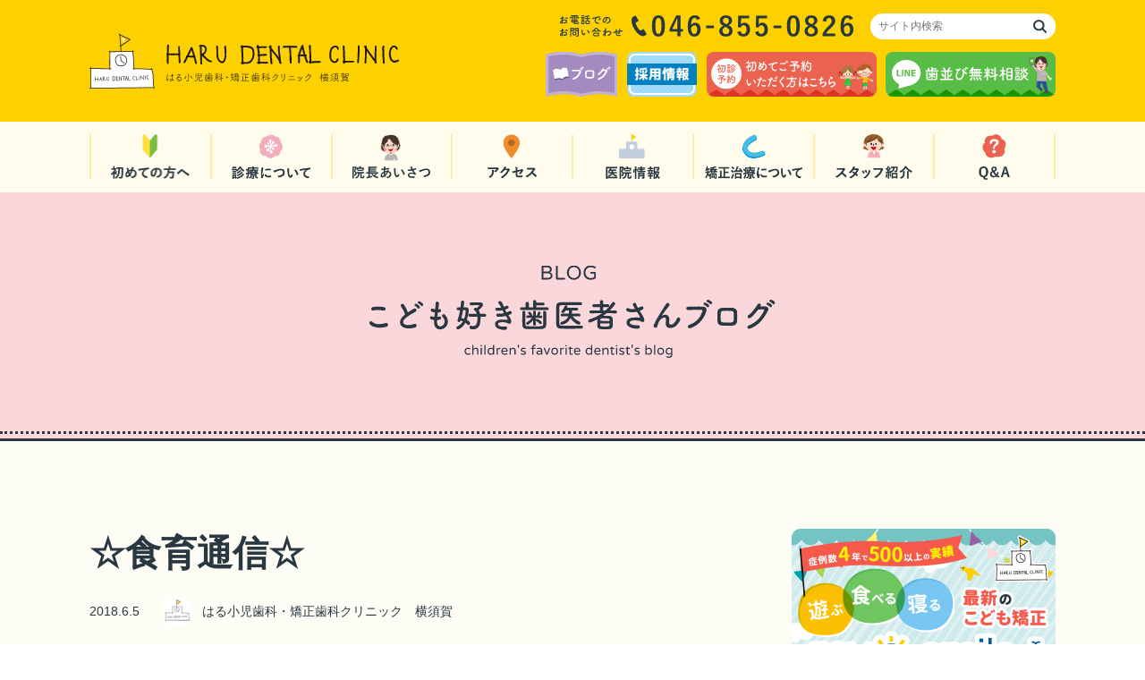

--- FILE ---
content_type: text/html; charset=UTF-8
request_url: https://haru-dental.com/blog/%E2%98%86%E9%A3%9F%E8%82%B2%E9%80%9A%E4%BF%A1%E2%98%86/
body_size: 31235
content:
<!DOCTYPE html>
<html lang="ja">

<head prefix="og: http://ogp.me/ns# fb: http://ogp.me/ns/fb#">
  <meta charset="UTF-8">
  <meta name="viewport" content="width=device-width,initial-scale=1.0,minimum-scale=1.0,maximum-scale=1.0,user-scalable=no">
  <meta name="format-detection" content="telephone=no">
  <meta name="author" content="はる小児歯科・矯正歯科クリニック　横須賀">
  <meta name="theme-color" content="">
  <!--[if IE]>
<meta http-equiv="X-UA-Compatible" content="IE=edge">
<![endif]-->
  <link rel="icon" href="/favicon.ico">
  <link rel="apple-touch-icon" href="/apple-touch-icon.png">
  <link rel="apple-touch-icon-precomposed" href="/apple-touch-icon.png">
  <link href="https://fonts.googleapis.com/css?family=Varela+Round" rel="stylesheet">
  <script data-cfasync="false" data-no-defer="1" data-no-minify="1" data-no-optimize="1">var ewww_webp_supported=!1;function check_webp_feature(A,e){var w;e=void 0!==e?e:function(){},ewww_webp_supported?e(ewww_webp_supported):((w=new Image).onload=function(){ewww_webp_supported=0<w.width&&0<w.height,e&&e(ewww_webp_supported)},w.onerror=function(){e&&e(!1)},w.src="data:image/webp;base64,"+{alpha:"UklGRkoAAABXRUJQVlA4WAoAAAAQAAAAAAAAAAAAQUxQSAwAAAARBxAR/Q9ERP8DAABWUDggGAAAABQBAJ0BKgEAAQAAAP4AAA3AAP7mtQAAAA=="}[A])}check_webp_feature("alpha");</script><script data-cfasync="false" data-no-defer="1" data-no-minify="1" data-no-optimize="1">var Arrive=function(c,w){"use strict";if(c.MutationObserver&&"undefined"!=typeof HTMLElement){var r,a=0,u=(r=HTMLElement.prototype.matches||HTMLElement.prototype.webkitMatchesSelector||HTMLElement.prototype.mozMatchesSelector||HTMLElement.prototype.msMatchesSelector,{matchesSelector:function(e,t){return e instanceof HTMLElement&&r.call(e,t)},addMethod:function(e,t,r){var a=e[t];e[t]=function(){return r.length==arguments.length?r.apply(this,arguments):"function"==typeof a?a.apply(this,arguments):void 0}},callCallbacks:function(e,t){t&&t.options.onceOnly&&1==t.firedElems.length&&(e=[e[0]]);for(var r,a=0;r=e[a];a++)r&&r.callback&&r.callback.call(r.elem,r.elem);t&&t.options.onceOnly&&1==t.firedElems.length&&t.me.unbindEventWithSelectorAndCallback.call(t.target,t.selector,t.callback)},checkChildNodesRecursively:function(e,t,r,a){for(var i,n=0;i=e[n];n++)r(i,t,a)&&a.push({callback:t.callback,elem:i}),0<i.childNodes.length&&u.checkChildNodesRecursively(i.childNodes,t,r,a)},mergeArrays:function(e,t){var r,a={};for(r in e)e.hasOwnProperty(r)&&(a[r]=e[r]);for(r in t)t.hasOwnProperty(r)&&(a[r]=t[r]);return a},toElementsArray:function(e){return e=void 0!==e&&("number"!=typeof e.length||e===c)?[e]:e}}),e=(l.prototype.addEvent=function(e,t,r,a){a={target:e,selector:t,options:r,callback:a,firedElems:[]};return this._beforeAdding&&this._beforeAdding(a),this._eventsBucket.push(a),a},l.prototype.removeEvent=function(e){for(var t,r=this._eventsBucket.length-1;t=this._eventsBucket[r];r--)e(t)&&(this._beforeRemoving&&this._beforeRemoving(t),(t=this._eventsBucket.splice(r,1))&&t.length&&(t[0].callback=null))},l.prototype.beforeAdding=function(e){this._beforeAdding=e},l.prototype.beforeRemoving=function(e){this._beforeRemoving=e},l),t=function(i,n){var o=new e,l=this,s={fireOnAttributesModification:!1};return o.beforeAdding(function(t){var e=t.target;e!==c.document&&e!==c||(e=document.getElementsByTagName("html")[0]);var r=new MutationObserver(function(e){n.call(this,e,t)}),a=i(t.options);r.observe(e,a),t.observer=r,t.me=l}),o.beforeRemoving(function(e){e.observer.disconnect()}),this.bindEvent=function(e,t,r){t=u.mergeArrays(s,t);for(var a=u.toElementsArray(this),i=0;i<a.length;i++)o.addEvent(a[i],e,t,r)},this.unbindEvent=function(){var r=u.toElementsArray(this);o.removeEvent(function(e){for(var t=0;t<r.length;t++)if(this===w||e.target===r[t])return!0;return!1})},this.unbindEventWithSelectorOrCallback=function(r){var a=u.toElementsArray(this),i=r,e="function"==typeof r?function(e){for(var t=0;t<a.length;t++)if((this===w||e.target===a[t])&&e.callback===i)return!0;return!1}:function(e){for(var t=0;t<a.length;t++)if((this===w||e.target===a[t])&&e.selector===r)return!0;return!1};o.removeEvent(e)},this.unbindEventWithSelectorAndCallback=function(r,a){var i=u.toElementsArray(this);o.removeEvent(function(e){for(var t=0;t<i.length;t++)if((this===w||e.target===i[t])&&e.selector===r&&e.callback===a)return!0;return!1})},this},i=new function(){var s={fireOnAttributesModification:!1,onceOnly:!1,existing:!1};function n(e,t,r){return!(!u.matchesSelector(e,t.selector)||(e._id===w&&(e._id=a++),-1!=t.firedElems.indexOf(e._id)))&&(t.firedElems.push(e._id),!0)}var c=(i=new t(function(e){var t={attributes:!1,childList:!0,subtree:!0};return e.fireOnAttributesModification&&(t.attributes=!0),t},function(e,i){e.forEach(function(e){var t=e.addedNodes,r=e.target,a=[];null!==t&&0<t.length?u.checkChildNodesRecursively(t,i,n,a):"attributes"===e.type&&n(r,i)&&a.push({callback:i.callback,elem:r}),u.callCallbacks(a,i)})})).bindEvent;return i.bindEvent=function(e,t,r){t=void 0===r?(r=t,s):u.mergeArrays(s,t);var a=u.toElementsArray(this);if(t.existing){for(var i=[],n=0;n<a.length;n++)for(var o=a[n].querySelectorAll(e),l=0;l<o.length;l++)i.push({callback:r,elem:o[l]});if(t.onceOnly&&i.length)return r.call(i[0].elem,i[0].elem);setTimeout(u.callCallbacks,1,i)}c.call(this,e,t,r)},i},o=new function(){var a={};function i(e,t){return u.matchesSelector(e,t.selector)}var n=(o=new t(function(){return{childList:!0,subtree:!0}},function(e,r){e.forEach(function(e){var t=e.removedNodes,e=[];null!==t&&0<t.length&&u.checkChildNodesRecursively(t,r,i,e),u.callCallbacks(e,r)})})).bindEvent;return o.bindEvent=function(e,t,r){t=void 0===r?(r=t,a):u.mergeArrays(a,t),n.call(this,e,t,r)},o};d(HTMLElement.prototype),d(NodeList.prototype),d(HTMLCollection.prototype),d(HTMLDocument.prototype),d(Window.prototype);var n={};return s(i,n,"unbindAllArrive"),s(o,n,"unbindAllLeave"),n}function l(){this._eventsBucket=[],this._beforeAdding=null,this._beforeRemoving=null}function s(e,t,r){u.addMethod(t,r,e.unbindEvent),u.addMethod(t,r,e.unbindEventWithSelectorOrCallback),u.addMethod(t,r,e.unbindEventWithSelectorAndCallback)}function d(e){e.arrive=i.bindEvent,s(i,e,"unbindArrive"),e.leave=o.bindEvent,s(o,e,"unbindLeave")}}(window,void 0),ewww_webp_supported=!1;function check_webp_feature(e,t){var r;ewww_webp_supported?t(ewww_webp_supported):((r=new Image).onload=function(){ewww_webp_supported=0<r.width&&0<r.height,t(ewww_webp_supported)},r.onerror=function(){t(!1)},r.src="data:image/webp;base64,"+{alpha:"UklGRkoAAABXRUJQVlA4WAoAAAAQAAAAAAAAAAAAQUxQSAwAAAARBxAR/Q9ERP8DAABWUDggGAAAABQBAJ0BKgEAAQAAAP4AAA3AAP7mtQAAAA==",animation:"UklGRlIAAABXRUJQVlA4WAoAAAASAAAAAAAAAAAAQU5JTQYAAAD/////AABBTk1GJgAAAAAAAAAAAAAAAAAAAGQAAABWUDhMDQAAAC8AAAAQBxAREYiI/gcA"}[e])}function ewwwLoadImages(e){if(e){for(var t=document.querySelectorAll(".batch-image img, .image-wrapper a, .ngg-pro-masonry-item a, .ngg-galleria-offscreen-seo-wrapper a"),r=0,a=t.length;r<a;r++)ewwwAttr(t[r],"data-src",t[r].getAttribute("data-webp")),ewwwAttr(t[r],"data-thumbnail",t[r].getAttribute("data-webp-thumbnail"));for(var i=document.querySelectorAll("div.woocommerce-product-gallery__image"),r=0,a=i.length;r<a;r++)ewwwAttr(i[r],"data-thumb",i[r].getAttribute("data-webp-thumb"))}for(var n=document.querySelectorAll("video"),r=0,a=n.length;r<a;r++)ewwwAttr(n[r],"poster",e?n[r].getAttribute("data-poster-webp"):n[r].getAttribute("data-poster-image"));for(var o,l=document.querySelectorAll("img.ewww_webp_lazy_load"),r=0,a=l.length;r<a;r++)e&&(ewwwAttr(l[r],"data-lazy-srcset",l[r].getAttribute("data-lazy-srcset-webp")),ewwwAttr(l[r],"data-srcset",l[r].getAttribute("data-srcset-webp")),ewwwAttr(l[r],"data-lazy-src",l[r].getAttribute("data-lazy-src-webp")),ewwwAttr(l[r],"data-src",l[r].getAttribute("data-src-webp")),ewwwAttr(l[r],"data-orig-file",l[r].getAttribute("data-webp-orig-file")),ewwwAttr(l[r],"data-medium-file",l[r].getAttribute("data-webp-medium-file")),ewwwAttr(l[r],"data-large-file",l[r].getAttribute("data-webp-large-file")),null!=(o=l[r].getAttribute("srcset"))&&!1!==o&&o.includes("R0lGOD")&&ewwwAttr(l[r],"src",l[r].getAttribute("data-lazy-src-webp"))),l[r].className=l[r].className.replace(/\bewww_webp_lazy_load\b/,"");for(var s=document.querySelectorAll(".ewww_webp"),r=0,a=s.length;r<a;r++)e?(ewwwAttr(s[r],"srcset",s[r].getAttribute("data-srcset-webp")),ewwwAttr(s[r],"src",s[r].getAttribute("data-src-webp")),ewwwAttr(s[r],"data-orig-file",s[r].getAttribute("data-webp-orig-file")),ewwwAttr(s[r],"data-medium-file",s[r].getAttribute("data-webp-medium-file")),ewwwAttr(s[r],"data-large-file",s[r].getAttribute("data-webp-large-file")),ewwwAttr(s[r],"data-large_image",s[r].getAttribute("data-webp-large_image")),ewwwAttr(s[r],"data-src",s[r].getAttribute("data-webp-src"))):(ewwwAttr(s[r],"srcset",s[r].getAttribute("data-srcset-img")),ewwwAttr(s[r],"src",s[r].getAttribute("data-src-img"))),s[r].className=s[r].className.replace(/\bewww_webp\b/,"ewww_webp_loaded");window.jQuery&&jQuery.fn.isotope&&jQuery.fn.imagesLoaded&&(jQuery(".fusion-posts-container-infinite").imagesLoaded(function(){jQuery(".fusion-posts-container-infinite").hasClass("isotope")&&jQuery(".fusion-posts-container-infinite").isotope()}),jQuery(".fusion-portfolio:not(.fusion-recent-works) .fusion-portfolio-wrapper").imagesLoaded(function(){jQuery(".fusion-portfolio:not(.fusion-recent-works) .fusion-portfolio-wrapper").isotope()}))}function ewwwWebPInit(e){ewwwLoadImages(e),ewwwNggLoadGalleries(e),document.arrive(".ewww_webp",function(){ewwwLoadImages(e)}),document.arrive(".ewww_webp_lazy_load",function(){ewwwLoadImages(e)}),document.arrive("videos",function(){ewwwLoadImages(e)}),"loading"==document.readyState?document.addEventListener("DOMContentLoaded",ewwwJSONParserInit):("undefined"!=typeof galleries&&ewwwNggParseGalleries(e),ewwwWooParseVariations(e))}function ewwwAttr(e,t,r){null!=r&&!1!==r&&e.setAttribute(t,r)}function ewwwJSONParserInit(){"undefined"!=typeof galleries&&check_webp_feature("alpha",ewwwNggParseGalleries),check_webp_feature("alpha",ewwwWooParseVariations)}function ewwwWooParseVariations(e){if(e)for(var t=document.querySelectorAll("form.variations_form"),r=0,a=t.length;r<a;r++){var i=t[r].getAttribute("data-product_variations"),n=!1;try{for(var o in i=JSON.parse(i))void 0!==i[o]&&void 0!==i[o].image&&(void 0!==i[o].image.src_webp&&(i[o].image.src=i[o].image.src_webp,n=!0),void 0!==i[o].image.srcset_webp&&(i[o].image.srcset=i[o].image.srcset_webp,n=!0),void 0!==i[o].image.full_src_webp&&(i[o].image.full_src=i[o].image.full_src_webp,n=!0),void 0!==i[o].image.gallery_thumbnail_src_webp&&(i[o].image.gallery_thumbnail_src=i[o].image.gallery_thumbnail_src_webp,n=!0),void 0!==i[o].image.thumb_src_webp&&(i[o].image.thumb_src=i[o].image.thumb_src_webp,n=!0));n&&ewwwAttr(t[r],"data-product_variations",JSON.stringify(i))}catch(e){}}}function ewwwNggParseGalleries(e){if(e)for(var t in galleries){var r=galleries[t];galleries[t].images_list=ewwwNggParseImageList(r.images_list)}}function ewwwNggLoadGalleries(e){e&&document.addEventListener("ngg.galleria.themeadded",function(e,t){window.ngg_galleria._create_backup=window.ngg_galleria.create,window.ngg_galleria.create=function(e,t){var r=$(e).data("id");return galleries["gallery_"+r].images_list=ewwwNggParseImageList(galleries["gallery_"+r].images_list),window.ngg_galleria._create_backup(e,t)}})}function ewwwNggParseImageList(e){for(var t in e){var r=e[t];if(void 0!==r["image-webp"]&&(e[t].image=r["image-webp"],delete e[t]["image-webp"]),void 0!==r["thumb-webp"]&&(e[t].thumb=r["thumb-webp"],delete e[t]["thumb-webp"]),void 0!==r.full_image_webp&&(e[t].full_image=r.full_image_webp,delete e[t].full_image_webp),void 0!==r.srcsets)for(var a in r.srcsets)nggSrcset=r.srcsets[a],void 0!==r.srcsets[a+"-webp"]&&(e[t].srcsets[a]=r.srcsets[a+"-webp"],delete e[t].srcsets[a+"-webp"]);if(void 0!==r.full_srcsets)for(var i in r.full_srcsets)nggFSrcset=r.full_srcsets[i],void 0!==r.full_srcsets[i+"-webp"]&&(e[t].full_srcsets[i]=r.full_srcsets[i+"-webp"],delete e[t].full_srcsets[i+"-webp"])}return e}check_webp_feature("alpha",ewwwWebPInit);</script><title>☆食育通信☆ | 横須賀市の歯医者｜はる小児歯科・矯正歯科クリニック</title>

		<!-- All in One SEO 4.9.3 - aioseo.com -->
	<meta name="description" content="はる歯科クリニックの食育委員会が作成した「食育通信」おnewバージョンが発行されたので、皆さまにお知らせいたし" />
	<meta name="robots" content="max-image-preview:large" />
	<link rel="canonical" href="https://haru-dental.com/blog/%e2%98%86%e9%a3%9f%e8%82%b2%e9%80%9a%e4%bf%a1%e2%98%86/" />
	<meta name="generator" content="All in One SEO (AIOSEO) 4.9.3" />

		<meta name="google-site-verification" content="g1O5Hs4G2Vp-GzzNMtwlX3kfBx0FzVSm8tj9SwQvMc4" />

<!-- Global site tag (gtag.js) - Google Analytics -->
<script async src="https://www.googletagmanager.com/gtag/js?id=G-05M29MZ9HF"></script>
<script>
  window.dataLayer = window.dataLayer || [];
  function gtag() {
    dataLayer.push(arguments);
  }
  gtag('js', new Date());
  gtag('config', 'AW-11072028790');

</script>

<!-- Global site tag (gtag.js) - Google Analytics -->
<script async src="https://www.googletagmanager.com/gtag/js?id=G-PMZV3VEPCE"></script>
<script>
  window.dataLayer = window.dataLayer || [];
  function gtag() {
    dataLayer.push(arguments);
  }
  gtag('js', new Date());
  gtag('config', 'G-PMZV3VEPCE');

</script>

<!-- Global site tag (gtag.js) - Google Analytics -->
<script async src="https://www.googletagmanager.com/gtag/js?id=G-2ZS020XS07"></script>
<script>
  window.dataLayer = window.dataLayer || [];
  function gtag() {
    dataLayer.push(arguments);
  }
  gtag('js', new Date());

</script>

<!-- 2023.03.27 click counter -->
<!-- Google tag (gtag.js) -->
<script async src="https://www.googletagmanager.com/gtag/js?id=AW-11072028790"></script>
<script>
  window.dataLayer = window.dataLayer || [];
  function gtag() {
    dataLayer.push(arguments);
  }
  gtag('js', new Date());
  gtag('config', 'AW-11072028790');

</script>

<!-- Event snippet for URL WEB予約 conversion page -->
<script>
  window.addEventListener('DOMContentLoaded', function () {
    document.querySelectorAll('[href*="/reservation/"]').forEach(function (link) {
      link.addEventListener('click', function () {
        gtag('event', 'conversion', {
          'send_to': 'AW-11072028790/kGeiCPDl8JAYEPaAx58p'
        });
      });
    });
  });
</script>

<!-- Event snippet for 電話予約 conversion page -->
<script>
  window.addEventListener('DOMContentLoaded', function () {
    document.querySelectorAll('[href*="tel:"]').forEach(function (link) {
      link.addEventListener('click', function () {
        gtag('event', 'conversion', {
          'send_to': 'AW-11072028790/p_ZfCL3-qfoDEPaAx58p'
        });
      });
    });
  });
</script>
<!-- /2023.03.27 click counter -->
		<meta property="og:locale" content="ja_JP" />
		<meta property="og:site_name" content="横須賀市の歯医者｜はる小児歯科・矯正歯科クリニック" />
		<meta property="og:type" content="article" />
		<meta property="og:title" content="☆食育通信☆ | 横須賀市の歯医者｜はる小児歯科・矯正歯科クリニック" />
		<meta property="og:description" content="はる歯科クリニックの食育委員会が作成した「食育通信」おnewバージョンが発行されたので、皆さまにお知らせいたし" />
		<meta property="og:url" content="https://haru-dental.com/blog/%e2%98%86%e9%a3%9f%e8%82%b2%e9%80%9a%e4%bf%a1%e2%98%86/" />
		<meta property="og:image" content="https://haru-dental.com/wp-content/uploads/2025/04/logo-1200630.png" />
		<meta property="og:image:secure_url" content="https://haru-dental.com/wp-content/uploads/2025/04/logo-1200630.png" />
		<meta property="og:image:width" content="1200" />
		<meta property="og:image:height" content="630" />
		<meta property="article:published_time" content="2018-06-05T01:07:22+00:00" />
		<meta property="article:modified_time" content="2018-06-05T01:07:22+00:00" />
		<meta property="article:publisher" content="https://www.facebook.com/harudentalclinic/" />
		<meta name="twitter:card" content="summary" />
		<meta name="twitter:title" content="☆食育通信☆ | 横須賀市の歯医者｜はる小児歯科・矯正歯科クリニック" />
		<meta name="twitter:description" content="はる歯科クリニックの食育委員会が作成した「食育通信」おnewバージョンが発行されたので、皆さまにお知らせいたし" />
		<meta name="twitter:image" content="https://haru-dental.com/wp-content/uploads/2025/04/logo-1200630.png" />
		<script type="application/ld+json" class="aioseo-schema">
			{"@context":"https:\/\/schema.org","@graph":[{"@type":"BreadcrumbList","@id":"https:\/\/haru-dental.com\/blog\/%e2%98%86%e9%a3%9f%e8%82%b2%e9%80%9a%e4%bf%a1%e2%98%86\/#breadcrumblist","itemListElement":[{"@type":"ListItem","@id":"https:\/\/haru-dental.com#listItem","position":1,"name":"\u30db\u30fc\u30e0","item":"https:\/\/haru-dental.com","nextItem":{"@type":"ListItem","@id":"https:\/\/haru-dental.com\/blog\/#listItem","name":"\u30ad\u30c3\u30ba\u30eb\u30fc\u30e0\u30d6\u30ed\u30b0"}},{"@type":"ListItem","@id":"https:\/\/haru-dental.com\/blog\/#listItem","position":2,"name":"\u30ad\u30c3\u30ba\u30eb\u30fc\u30e0\u30d6\u30ed\u30b0","item":"https:\/\/haru-dental.com\/blog\/","nextItem":{"@type":"ListItem","@id":"https:\/\/haru-dental.com\/blog\/%e2%98%86%e9%a3%9f%e8%82%b2%e9%80%9a%e4%bf%a1%e2%98%86\/#listItem","name":"\u2606\u98df\u80b2\u901a\u4fe1\u2606"},"previousItem":{"@type":"ListItem","@id":"https:\/\/haru-dental.com#listItem","name":"\u30db\u30fc\u30e0"}},{"@type":"ListItem","@id":"https:\/\/haru-dental.com\/blog\/%e2%98%86%e9%a3%9f%e8%82%b2%e9%80%9a%e4%bf%a1%e2%98%86\/#listItem","position":3,"name":"\u2606\u98df\u80b2\u901a\u4fe1\u2606","previousItem":{"@type":"ListItem","@id":"https:\/\/haru-dental.com\/blog\/#listItem","name":"\u30ad\u30c3\u30ba\u30eb\u30fc\u30e0\u30d6\u30ed\u30b0"}}]},{"@type":"Organization","@id":"https:\/\/haru-dental.com\/#organization","name":"\u306f\u308b\u6b6f\u79d1\u30af\u30ea\u30cb\u30c3\u30af","description":"\u306f\u308b\u5c0f\u5150\u6b6f\u79d1\u30fb\u77ef\u6b63\u6b6f\u79d1\u30af\u30ea\u30cb\u30c3\u30af\u3000\u6a2a\u9808\u8cc0\u306e\u516c\u5f0f\u30b5\u30a4\u30c8\u3002\u571f\u66dc\u308216\uff1a30\u307e\u3067\u8a3a\u7642\u4e2d\u3002\u6a2a\u6d5c\u6a2a\u9808\u8cc0\u9053\u8def\u3092\u964d\u308a\u3066\u8eca\u30677\uff5e8\u5206\u3002\u99d0\u8eca\u5834\u3082\u305f\u3063\u3077\u308a15\u53f0\u5b8c\u5099\u3057\u3066\u3044\u307e\u3059\u3002LINE\u3067\u7c21\u5358\u306b\u521d\u8a3a\u4e88\u7d04OK\u3002\u6b6f\u4e26\u3073\u7121\u6599\u76f8\u8ac7\u3082\u53d7\u4ed8\u4e2d\u3002","url":"https:\/\/haru-dental.com\/","logo":{"@type":"ImageObject","url":"https:\/\/haru-dental.com\/wp-content\/uploads\/2021\/04\/logo_1.png","@id":"https:\/\/haru-dental.com\/blog\/%e2%98%86%e9%a3%9f%e8%82%b2%e9%80%9a%e4%bf%a1%e2%98%86\/#organizationLogo","width":3476,"height":3476,"caption":"\u306f\u308b\u6b6f\u79d1\u30af\u30ea\u30cb\u30c3\u30af"},"image":{"@id":"https:\/\/haru-dental.com\/blog\/%e2%98%86%e9%a3%9f%e8%82%b2%e9%80%9a%e4%bf%a1%e2%98%86\/#organizationLogo"},"sameAs":["https:\/\/www.facebook.com\/harudentalclinic\/","https:\/\/www.instagram.com\/haru_dental_clinic\/"]},{"@type":"WebPage","@id":"https:\/\/haru-dental.com\/blog\/%e2%98%86%e9%a3%9f%e8%82%b2%e9%80%9a%e4%bf%a1%e2%98%86\/#webpage","url":"https:\/\/haru-dental.com\/blog\/%e2%98%86%e9%a3%9f%e8%82%b2%e9%80%9a%e4%bf%a1%e2%98%86\/","name":"\u2606\u98df\u80b2\u901a\u4fe1\u2606 | \u6a2a\u9808\u8cc0\u5e02\u306e\u6b6f\u533b\u8005\uff5c\u306f\u308b\u5c0f\u5150\u6b6f\u79d1\u30fb\u77ef\u6b63\u6b6f\u79d1\u30af\u30ea\u30cb\u30c3\u30af","description":"\u306f\u308b\u6b6f\u79d1\u30af\u30ea\u30cb\u30c3\u30af\u306e\u98df\u80b2\u59d4\u54e1\u4f1a\u304c\u4f5c\u6210\u3057\u305f\u300c\u98df\u80b2\u901a\u4fe1\u300d\u304anew\u30d0\u30fc\u30b8\u30e7\u30f3\u304c\u767a\u884c\u3055\u308c\u305f\u306e\u3067\u3001\u7686\u3055\u307e\u306b\u304a\u77e5\u3089\u305b\u3044\u305f\u3057","inLanguage":"ja","isPartOf":{"@id":"https:\/\/haru-dental.com\/#website"},"breadcrumb":{"@id":"https:\/\/haru-dental.com\/blog\/%e2%98%86%e9%a3%9f%e8%82%b2%e9%80%9a%e4%bf%a1%e2%98%86\/#breadcrumblist"},"datePublished":"2018-06-05T10:07:22+09:00","dateModified":"2018-06-05T10:07:22+09:00"},{"@type":"WebSite","@id":"https:\/\/haru-dental.com\/#website","url":"https:\/\/haru-dental.com\/","name":"\u6a2a\u9808\u8cc0\u5e02\u306e\u6b6f\u533b\u8005\uff5c\u306f\u308b\u5c0f\u5150\u6b6f\u79d1\u30fb\u77ef\u6b63\u6b6f\u79d1\u30af\u30ea\u30cb\u30c3\u30af","description":"\u306f\u308b\u5c0f\u5150\u6b6f\u79d1\u30fb\u77ef\u6b63\u6b6f\u79d1\u30af\u30ea\u30cb\u30c3\u30af\u3000\u6a2a\u9808\u8cc0\u306e\u516c\u5f0f\u30b5\u30a4\u30c8\u3002\u571f\u66dc\u308216\uff1a30\u307e\u3067\u8a3a\u7642\u4e2d\u3002\u6a2a\u6d5c\u6a2a\u9808\u8cc0\u9053\u8def\u3092\u964d\u308a\u3066\u8eca\u30677\uff5e8\u5206\u3002\u99d0\u8eca\u5834\u3082\u305f\u3063\u3077\u308a15\u53f0\u5b8c\u5099\u3057\u3066\u3044\u307e\u3059\u3002LINE\u3067\u7c21\u5358\u306b\u521d\u8a3a\u4e88\u7d04OK\u3002\u6b6f\u4e26\u3073\u7121\u6599\u76f8\u8ac7\u3082\u53d7\u4ed8\u4e2d\u3002","inLanguage":"ja","publisher":{"@id":"https:\/\/haru-dental.com\/#organization"}}]}
		</script>
		<!-- All in One SEO -->

<link rel='dns-prefetch' href='//www.googletagmanager.com' />
<link rel="alternate" type="application/rss+xml" title="横須賀市の歯医者｜はる小児歯科・矯正歯科クリニック &raquo; フィード" href="https://haru-dental.com/feed/" />
<link rel="alternate" type="application/rss+xml" title="横須賀市の歯医者｜はる小児歯科・矯正歯科クリニック &raquo; コメントフィード" href="https://haru-dental.com/comments/feed/" />
<link rel="alternate" title="oEmbed (JSON)" type="application/json+oembed" href="https://haru-dental.com/wp-json/oembed/1.0/embed?url=https%3A%2F%2Fharu-dental.com%2Fblog%2F%25e2%2598%2586%25e9%25a3%259f%25e8%2582%25b2%25e9%2580%259a%25e4%25bf%25a1%25e2%2598%2586%2F" />
<link rel="alternate" title="oEmbed (XML)" type="text/xml+oembed" href="https://haru-dental.com/wp-json/oembed/1.0/embed?url=https%3A%2F%2Fharu-dental.com%2Fblog%2F%25e2%2598%2586%25e9%25a3%259f%25e8%2582%25b2%25e9%2580%259a%25e4%25bf%25a1%25e2%2598%2586%2F&#038;format=xml" />
<style id='wp-img-auto-sizes-contain-inline-css'>
img:is([sizes=auto i],[sizes^="auto," i]){contain-intrinsic-size:3000px 1500px}
/*# sourceURL=wp-img-auto-sizes-contain-inline-css */
</style>
<style id='wp-emoji-styles-inline-css'>

	img.wp-smiley, img.emoji {
		display: inline !important;
		border: none !important;
		box-shadow: none !important;
		height: 1em !important;
		width: 1em !important;
		margin: 0 0.07em !important;
		vertical-align: -0.1em !important;
		background: none !important;
		padding: 0 !important;
	}
/*# sourceURL=wp-emoji-styles-inline-css */
</style>
<link rel='stylesheet' id='wp-block-library-css' href='https://haru-dental.com/wp-includes/css/dist/block-library/style.min.css?ver=6.9' media='all' />
<style id='wp-block-library-theme-inline-css'>
.wp-block-audio :where(figcaption){color:#555;font-size:13px;text-align:center}.is-dark-theme .wp-block-audio :where(figcaption){color:#ffffffa6}.wp-block-audio{margin:0 0 1em}.wp-block-code{border:1px solid #ccc;border-radius:4px;font-family:Menlo,Consolas,monaco,monospace;padding:.8em 1em}.wp-block-embed :where(figcaption){color:#555;font-size:13px;text-align:center}.is-dark-theme .wp-block-embed :where(figcaption){color:#ffffffa6}.wp-block-embed{margin:0 0 1em}.blocks-gallery-caption{color:#555;font-size:13px;text-align:center}.is-dark-theme .blocks-gallery-caption{color:#ffffffa6}:root :where(.wp-block-image figcaption){color:#555;font-size:13px;text-align:center}.is-dark-theme :root :where(.wp-block-image figcaption){color:#ffffffa6}.wp-block-image{margin:0 0 1em}.wp-block-pullquote{border-bottom:4px solid;border-top:4px solid;color:currentColor;margin-bottom:1.75em}.wp-block-pullquote :where(cite),.wp-block-pullquote :where(footer),.wp-block-pullquote__citation{color:currentColor;font-size:.8125em;font-style:normal;text-transform:uppercase}.wp-block-quote{border-left:.25em solid;margin:0 0 1.75em;padding-left:1em}.wp-block-quote cite,.wp-block-quote footer{color:currentColor;font-size:.8125em;font-style:normal;position:relative}.wp-block-quote:where(.has-text-align-right){border-left:none;border-right:.25em solid;padding-left:0;padding-right:1em}.wp-block-quote:where(.has-text-align-center){border:none;padding-left:0}.wp-block-quote.is-large,.wp-block-quote.is-style-large,.wp-block-quote:where(.is-style-plain){border:none}.wp-block-search .wp-block-search__label{font-weight:700}.wp-block-search__button{border:1px solid #ccc;padding:.375em .625em}:where(.wp-block-group.has-background){padding:1.25em 2.375em}.wp-block-separator.has-css-opacity{opacity:.4}.wp-block-separator{border:none;border-bottom:2px solid;margin-left:auto;margin-right:auto}.wp-block-separator.has-alpha-channel-opacity{opacity:1}.wp-block-separator:not(.is-style-wide):not(.is-style-dots){width:100px}.wp-block-separator.has-background:not(.is-style-dots){border-bottom:none;height:1px}.wp-block-separator.has-background:not(.is-style-wide):not(.is-style-dots){height:2px}.wp-block-table{margin:0 0 1em}.wp-block-table td,.wp-block-table th{word-break:normal}.wp-block-table :where(figcaption){color:#555;font-size:13px;text-align:center}.is-dark-theme .wp-block-table :where(figcaption){color:#ffffffa6}.wp-block-video :where(figcaption){color:#555;font-size:13px;text-align:center}.is-dark-theme .wp-block-video :where(figcaption){color:#ffffffa6}.wp-block-video{margin:0 0 1em}:root :where(.wp-block-template-part.has-background){margin-bottom:0;margin-top:0;padding:1.25em 2.375em}
/*# sourceURL=/wp-includes/css/dist/block-library/theme.min.css */
</style>
<style id='classic-theme-styles-inline-css'>
/*! This file is auto-generated */
.wp-block-button__link{color:#fff;background-color:#32373c;border-radius:9999px;box-shadow:none;text-decoration:none;padding:calc(.667em + 2px) calc(1.333em + 2px);font-size:1.125em}.wp-block-file__button{background:#32373c;color:#fff;text-decoration:none}
/*# sourceURL=/wp-includes/css/classic-themes.min.css */
</style>
<link rel='stylesheet' id='aioseo/css/src/vue/standalone/blocks/table-of-contents/global.scss-css' href='https://haru-dental.com/wp-content/plugins/all-in-one-seo-pack/dist/Lite/assets/css/table-of-contents/global.e90f6d47.css?ver=4.9.3' media='all' />
<style id='search-meter-recent-searches-style-inline-css'>
.wp-block-search-meter-recent-searches>h2{margin-block-end:0;margin-block-start:0}.wp-block-search-meter-recent-searches>ul{list-style:none;padding-left:0}

/*# sourceURL=https://haru-dental.com/wp-content/plugins/search-meter/blocks/build/recent-searches/style-index.css */
</style>
<style id='search-meter-popular-searches-style-inline-css'>
.wp-block-search-meter-popular-searches>h2{margin-block-end:0;margin-block-start:0}.wp-block-search-meter-popular-searches>ul{list-style:none;padding-left:0}

/*# sourceURL=https://haru-dental.com/wp-content/plugins/search-meter/blocks/build/popular-searches/style-index.css */
</style>
<link rel='stylesheet' id='search-filter-flatpickr-css' href='https://haru-dental.com/wp-content/plugins/search-filter/assets/css/vendor/flatpickr.min.css?ver=3.1.6' media='all' />
<link rel='stylesheet' id='search-filter-css' href='https://haru-dental.com/wp-content/plugins/search-filter-pro/assets/css/frontend/frontend.css?ver=3.1.6' media='all' />
<style id='global-styles-inline-css'>
:root{--wp--preset--aspect-ratio--square: 1;--wp--preset--aspect-ratio--4-3: 4/3;--wp--preset--aspect-ratio--3-4: 3/4;--wp--preset--aspect-ratio--3-2: 3/2;--wp--preset--aspect-ratio--2-3: 2/3;--wp--preset--aspect-ratio--16-9: 16/9;--wp--preset--aspect-ratio--9-16: 9/16;--wp--preset--color--black: #000000;--wp--preset--color--cyan-bluish-gray: #abb8c3;--wp--preset--color--white: #FFFFFF;--wp--preset--color--pale-pink: #f78da7;--wp--preset--color--vivid-red: #cf2e2e;--wp--preset--color--luminous-vivid-orange: #ff6900;--wp--preset--color--luminous-vivid-amber: #fcb900;--wp--preset--color--light-green-cyan: #7bdcb5;--wp--preset--color--vivid-green-cyan: #00d084;--wp--preset--color--pale-cyan-blue: #8ed1fc;--wp--preset--color--vivid-cyan-blue: #0693e3;--wp--preset--color--vivid-purple: #9b51e0;--wp--preset--color--dark-gray: #28303D;--wp--preset--color--gray: #39414D;--wp--preset--color--green: #D1E4DD;--wp--preset--color--blue: #D1DFE4;--wp--preset--color--purple: #D1D1E4;--wp--preset--color--red: #E4D1D1;--wp--preset--color--orange: #E4DAD1;--wp--preset--color--yellow: #EEEADD;--wp--preset--gradient--vivid-cyan-blue-to-vivid-purple: linear-gradient(135deg,rgb(6,147,227) 0%,rgb(155,81,224) 100%);--wp--preset--gradient--light-green-cyan-to-vivid-green-cyan: linear-gradient(135deg,rgb(122,220,180) 0%,rgb(0,208,130) 100%);--wp--preset--gradient--luminous-vivid-amber-to-luminous-vivid-orange: linear-gradient(135deg,rgb(252,185,0) 0%,rgb(255,105,0) 100%);--wp--preset--gradient--luminous-vivid-orange-to-vivid-red: linear-gradient(135deg,rgb(255,105,0) 0%,rgb(207,46,46) 100%);--wp--preset--gradient--very-light-gray-to-cyan-bluish-gray: linear-gradient(135deg,rgb(238,238,238) 0%,rgb(169,184,195) 100%);--wp--preset--gradient--cool-to-warm-spectrum: linear-gradient(135deg,rgb(74,234,220) 0%,rgb(151,120,209) 20%,rgb(207,42,186) 40%,rgb(238,44,130) 60%,rgb(251,105,98) 80%,rgb(254,248,76) 100%);--wp--preset--gradient--blush-light-purple: linear-gradient(135deg,rgb(255,206,236) 0%,rgb(152,150,240) 100%);--wp--preset--gradient--blush-bordeaux: linear-gradient(135deg,rgb(254,205,165) 0%,rgb(254,45,45) 50%,rgb(107,0,62) 100%);--wp--preset--gradient--luminous-dusk: linear-gradient(135deg,rgb(255,203,112) 0%,rgb(199,81,192) 50%,rgb(65,88,208) 100%);--wp--preset--gradient--pale-ocean: linear-gradient(135deg,rgb(255,245,203) 0%,rgb(182,227,212) 50%,rgb(51,167,181) 100%);--wp--preset--gradient--electric-grass: linear-gradient(135deg,rgb(202,248,128) 0%,rgb(113,206,126) 100%);--wp--preset--gradient--midnight: linear-gradient(135deg,rgb(2,3,129) 0%,rgb(40,116,252) 100%);--wp--preset--gradient--purple-to-yellow: linear-gradient(160deg, #D1D1E4 0%, #EEEADD 100%);--wp--preset--gradient--yellow-to-purple: linear-gradient(160deg, #EEEADD 0%, #D1D1E4 100%);--wp--preset--gradient--green-to-yellow: linear-gradient(160deg, #D1E4DD 0%, #EEEADD 100%);--wp--preset--gradient--yellow-to-green: linear-gradient(160deg, #EEEADD 0%, #D1E4DD 100%);--wp--preset--gradient--red-to-yellow: linear-gradient(160deg, #E4D1D1 0%, #EEEADD 100%);--wp--preset--gradient--yellow-to-red: linear-gradient(160deg, #EEEADD 0%, #E4D1D1 100%);--wp--preset--gradient--purple-to-red: linear-gradient(160deg, #D1D1E4 0%, #E4D1D1 100%);--wp--preset--gradient--red-to-purple: linear-gradient(160deg, #E4D1D1 0%, #D1D1E4 100%);--wp--preset--font-size--small: 18px;--wp--preset--font-size--medium: 20px;--wp--preset--font-size--large: 24px;--wp--preset--font-size--x-large: 42px;--wp--preset--font-size--extra-small: 16px;--wp--preset--font-size--normal: 20px;--wp--preset--font-size--extra-large: 40px;--wp--preset--font-size--huge: 96px;--wp--preset--font-size--gigantic: 144px;--wp--preset--spacing--20: 0.44rem;--wp--preset--spacing--30: 0.67rem;--wp--preset--spacing--40: 1rem;--wp--preset--spacing--50: 1.5rem;--wp--preset--spacing--60: 2.25rem;--wp--preset--spacing--70: 3.38rem;--wp--preset--spacing--80: 5.06rem;--wp--preset--shadow--natural: 6px 6px 9px rgba(0, 0, 0, 0.2);--wp--preset--shadow--deep: 12px 12px 50px rgba(0, 0, 0, 0.4);--wp--preset--shadow--sharp: 6px 6px 0px rgba(0, 0, 0, 0.2);--wp--preset--shadow--outlined: 6px 6px 0px -3px rgb(255, 255, 255), 6px 6px rgb(0, 0, 0);--wp--preset--shadow--crisp: 6px 6px 0px rgb(0, 0, 0);}:where(.is-layout-flex){gap: 0.5em;}:where(.is-layout-grid){gap: 0.5em;}body .is-layout-flex{display: flex;}.is-layout-flex{flex-wrap: wrap;align-items: center;}.is-layout-flex > :is(*, div){margin: 0;}body .is-layout-grid{display: grid;}.is-layout-grid > :is(*, div){margin: 0;}:where(.wp-block-columns.is-layout-flex){gap: 2em;}:where(.wp-block-columns.is-layout-grid){gap: 2em;}:where(.wp-block-post-template.is-layout-flex){gap: 1.25em;}:where(.wp-block-post-template.is-layout-grid){gap: 1.25em;}.has-black-color{color: var(--wp--preset--color--black) !important;}.has-cyan-bluish-gray-color{color: var(--wp--preset--color--cyan-bluish-gray) !important;}.has-white-color{color: var(--wp--preset--color--white) !important;}.has-pale-pink-color{color: var(--wp--preset--color--pale-pink) !important;}.has-vivid-red-color{color: var(--wp--preset--color--vivid-red) !important;}.has-luminous-vivid-orange-color{color: var(--wp--preset--color--luminous-vivid-orange) !important;}.has-luminous-vivid-amber-color{color: var(--wp--preset--color--luminous-vivid-amber) !important;}.has-light-green-cyan-color{color: var(--wp--preset--color--light-green-cyan) !important;}.has-vivid-green-cyan-color{color: var(--wp--preset--color--vivid-green-cyan) !important;}.has-pale-cyan-blue-color{color: var(--wp--preset--color--pale-cyan-blue) !important;}.has-vivid-cyan-blue-color{color: var(--wp--preset--color--vivid-cyan-blue) !important;}.has-vivid-purple-color{color: var(--wp--preset--color--vivid-purple) !important;}.has-black-background-color{background-color: var(--wp--preset--color--black) !important;}.has-cyan-bluish-gray-background-color{background-color: var(--wp--preset--color--cyan-bluish-gray) !important;}.has-white-background-color{background-color: var(--wp--preset--color--white) !important;}.has-pale-pink-background-color{background-color: var(--wp--preset--color--pale-pink) !important;}.has-vivid-red-background-color{background-color: var(--wp--preset--color--vivid-red) !important;}.has-luminous-vivid-orange-background-color{background-color: var(--wp--preset--color--luminous-vivid-orange) !important;}.has-luminous-vivid-amber-background-color{background-color: var(--wp--preset--color--luminous-vivid-amber) !important;}.has-light-green-cyan-background-color{background-color: var(--wp--preset--color--light-green-cyan) !important;}.has-vivid-green-cyan-background-color{background-color: var(--wp--preset--color--vivid-green-cyan) !important;}.has-pale-cyan-blue-background-color{background-color: var(--wp--preset--color--pale-cyan-blue) !important;}.has-vivid-cyan-blue-background-color{background-color: var(--wp--preset--color--vivid-cyan-blue) !important;}.has-vivid-purple-background-color{background-color: var(--wp--preset--color--vivid-purple) !important;}.has-black-border-color{border-color: var(--wp--preset--color--black) !important;}.has-cyan-bluish-gray-border-color{border-color: var(--wp--preset--color--cyan-bluish-gray) !important;}.has-white-border-color{border-color: var(--wp--preset--color--white) !important;}.has-pale-pink-border-color{border-color: var(--wp--preset--color--pale-pink) !important;}.has-vivid-red-border-color{border-color: var(--wp--preset--color--vivid-red) !important;}.has-luminous-vivid-orange-border-color{border-color: var(--wp--preset--color--luminous-vivid-orange) !important;}.has-luminous-vivid-amber-border-color{border-color: var(--wp--preset--color--luminous-vivid-amber) !important;}.has-light-green-cyan-border-color{border-color: var(--wp--preset--color--light-green-cyan) !important;}.has-vivid-green-cyan-border-color{border-color: var(--wp--preset--color--vivid-green-cyan) !important;}.has-pale-cyan-blue-border-color{border-color: var(--wp--preset--color--pale-cyan-blue) !important;}.has-vivid-cyan-blue-border-color{border-color: var(--wp--preset--color--vivid-cyan-blue) !important;}.has-vivid-purple-border-color{border-color: var(--wp--preset--color--vivid-purple) !important;}.has-vivid-cyan-blue-to-vivid-purple-gradient-background{background: var(--wp--preset--gradient--vivid-cyan-blue-to-vivid-purple) !important;}.has-light-green-cyan-to-vivid-green-cyan-gradient-background{background: var(--wp--preset--gradient--light-green-cyan-to-vivid-green-cyan) !important;}.has-luminous-vivid-amber-to-luminous-vivid-orange-gradient-background{background: var(--wp--preset--gradient--luminous-vivid-amber-to-luminous-vivid-orange) !important;}.has-luminous-vivid-orange-to-vivid-red-gradient-background{background: var(--wp--preset--gradient--luminous-vivid-orange-to-vivid-red) !important;}.has-very-light-gray-to-cyan-bluish-gray-gradient-background{background: var(--wp--preset--gradient--very-light-gray-to-cyan-bluish-gray) !important;}.has-cool-to-warm-spectrum-gradient-background{background: var(--wp--preset--gradient--cool-to-warm-spectrum) !important;}.has-blush-light-purple-gradient-background{background: var(--wp--preset--gradient--blush-light-purple) !important;}.has-blush-bordeaux-gradient-background{background: var(--wp--preset--gradient--blush-bordeaux) !important;}.has-luminous-dusk-gradient-background{background: var(--wp--preset--gradient--luminous-dusk) !important;}.has-pale-ocean-gradient-background{background: var(--wp--preset--gradient--pale-ocean) !important;}.has-electric-grass-gradient-background{background: var(--wp--preset--gradient--electric-grass) !important;}.has-midnight-gradient-background{background: var(--wp--preset--gradient--midnight) !important;}.has-small-font-size{font-size: var(--wp--preset--font-size--small) !important;}.has-medium-font-size{font-size: var(--wp--preset--font-size--medium) !important;}.has-large-font-size{font-size: var(--wp--preset--font-size--large) !important;}.has-x-large-font-size{font-size: var(--wp--preset--font-size--x-large) !important;}
:where(.wp-block-post-template.is-layout-flex){gap: 1.25em;}:where(.wp-block-post-template.is-layout-grid){gap: 1.25em;}
:where(.wp-block-term-template.is-layout-flex){gap: 1.25em;}:where(.wp-block-term-template.is-layout-grid){gap: 1.25em;}
:where(.wp-block-columns.is-layout-flex){gap: 2em;}:where(.wp-block-columns.is-layout-grid){gap: 2em;}
:root :where(.wp-block-pullquote){font-size: 1.5em;line-height: 1.6;}
/*# sourceURL=global-styles-inline-css */
</style>
<link rel='stylesheet' id='biz-cal-style-css' href='https://haru-dental.com/wp-content/plugins/biz-calendar/biz-cal.css?ver=2.2.0' media='all' />
<link rel='stylesheet' id='contact-form-7-css' href='https://haru-dental.com/wp-content/plugins/contact-form-7/includes/css/styles.css?ver=6.1.4' media='all' />
<link rel='stylesheet' id='contact-form-7-confirm-css' href='https://haru-dental.com/wp-content/plugins/contact-form-7-add-confirm/includes/css/styles.css?ver=5.1' media='all' />
<link rel='stylesheet' id='pz-linkcard-css-css' href='//haru-dental.com/wp-content/uploads/pz-linkcard/style/style.min.css?ver=2.5.8.6' media='all' />
<link rel='stylesheet' id='ppress-frontend-css' href='https://haru-dental.com/wp-content/plugins/wp-user-avatar/assets/css/frontend.min.css?ver=4.16.8' media='all' />
<link rel='stylesheet' id='ppress-flatpickr-css' href='https://haru-dental.com/wp-content/plugins/wp-user-avatar/assets/flatpickr/flatpickr.min.css?ver=4.16.8' media='all' />
<link rel='stylesheet' id='ppress-select2-css' href='https://haru-dental.com/wp-content/plugins/wp-user-avatar/assets/select2/select2.min.css?ver=6.9' media='all' />
<link rel='stylesheet' id='twenty-twenty-one-style-css' href='https://haru-dental.com/wp-content/themes/haru/style.css?ver=6.9' media='all' />
<style id='twenty-twenty-one-style-inline-css'>
body,input,textarea,button,.button,.faux-button,.wp-block-button__link,.wp-block-file__button,.has-drop-cap:not(:focus)::first-letter,.has-drop-cap:not(:focus)::first-letter,.entry-content .wp-block-archives,.entry-content .wp-block-categories,.entry-content .wp-block-cover-image,.entry-content .wp-block-latest-comments,.entry-content .wp-block-latest-posts,.entry-content .wp-block-pullquote,.entry-content .wp-block-quote.is-large,.entry-content .wp-block-quote.is-style-large,.entry-content .wp-block-archives *,.entry-content .wp-block-categories *,.entry-content .wp-block-latest-posts *,.entry-content .wp-block-latest-comments *,.entry-content p,.entry-content ol,.entry-content ul,.entry-content dl,.entry-content dt,.entry-content cite,.entry-content figcaption,.entry-content .wp-caption-text,.comment-content p,.comment-content ol,.comment-content ul,.comment-content dl,.comment-content dt,.comment-content cite,.comment-content figcaption,.comment-content .wp-caption-text,.widget_text p,.widget_text ol,.widget_text ul,.widget_text dl,.widget_text dt,.widget-content .rssSummary,.widget-content cite,.widget-content figcaption,.widget-content .wp-caption-text { font-family: sans-serif; }
/*# sourceURL=twenty-twenty-one-style-inline-css */
</style>
<link rel='stylesheet' id='style-css' href='https://haru-dental.com/wp-content/themes/haru/css/style.css?ver=251112010046' media='all' />
<link rel='stylesheet' id='style2-css' href='https://haru-dental.com/wp-content/themes/haru/css/style2.css?ver=251224010903' media='all' />
<link rel='stylesheet' id='twenty-twenty-one-print-style-css' href='https://haru-dental.com/wp-content/themes/haru/assets/css/print.css?ver=6.9' media='print' />
<link rel='stylesheet' id='elementor-frontend-css' href='https://haru-dental.com/wp-content/plugins/elementor/assets/css/frontend.min.css?ver=3.33.4' media='all' />
<link rel='stylesheet' id='elementor-post-8454-css' href='https://haru-dental.com/wp-content/uploads/elementor/css/post-8454.css?ver=1769194747' media='all' />
<link rel='stylesheet' id='wp-pagenavi-css' href='https://haru-dental.com/wp-content/plugins/wp-pagenavi/pagenavi-css.css?ver=2.70' media='all' />
<link rel='stylesheet' id='aurora-heatmap-css' href='https://haru-dental.com/wp-content/plugins/aurora-heatmap/style.css?ver=1.7.1' media='all' />
<link rel='stylesheet' id='search-filter-ugc-styles-css' href='https://haru-dental.com/wp-content/uploads/search-filter/style.css?ver=73' media='all' />
<script type="text/javascript">
		if ( ! Object.hasOwn( window, 'searchAndFilter' ) ) {
			window.searchAndFilter = {};
		}
		</script><script src="https://haru-dental.com/wp-includes/js/jquery/jquery.min.js?ver=3.7.1" id="jquery-core-js"></script>
<script src="https://haru-dental.com/wp-includes/js/jquery/jquery-migrate.min.js?ver=3.4.1" id="jquery-migrate-js"></script>
<script id="biz-cal-script-js-extra">
var bizcalOptions = {"holiday_title":"","sun":"on","wed":"on","holiday":"on","temp_holidays":"2021-05-04\r\n2021-05-03\r\n2021-04-29\r\n2021-07-22\r\n2021-07-23\r\n2021-08-09\r\n2021-09-20\r\n2021-09-23\r\n2021-11-23\r\n2021-12-29\r\n2021-12-30\r\n2021-12-31\r\n2022-01-01\r\n2022-01-02\r\n2022-01-03\r\n2022-01-04\r\n2022-01-05\r\n2022-01-10\r\n2022-02-11\r\n2022-03-21\r\n2022-04-29\r\n2022-05-03\r\n2022-05-05\r\n2022-07-18\r\n2022-09-19\r\n2022-09-23\r\n2022-11-07\r\n2022-12-28\r\n2022-12-29\r\n2022-12-30\r\n2022-12-31\r\n2023-01-01\r\n2023-01-02\r\n2023-01-03\r\n2023-01-04\r\n2023-01-09\r\n2023-02-11\r\n2023-02-23\r\n2023-03-21\r\n2023-04-03\r\n2023-04-29\r\n2023-05-04\r\n2023-05-05\r\n2023-07-17\r\n2023-08-11\r\n2023-09-18\r\n2023-09-23\r\n2023-10-09\r\n2023-11-03\r\n2023-11-23\r\n2023-12-29\r\n2023-12-30\r\n2024-01-01\r\n2024-01-02\r\n2024-01-03\r\n2024-01-04\r\n2024-01-08\r\n2024-02-12\r\n2024-03-30\r\n2024-02-23\r\n2024-04-29\r\n2024-05-03\r\n2024-05-06\r\n2024-07-15\r\n2024-08-12\r\n2024-09-16\r\n2024-09-23\r\n2024-10-14\r\n2024-11-04\r\n2024-11-23\r\n2024-12-30\r\n2024-12-31\r\n2025-01-01\r\n2025-01-02\r\n2025-01-03\r\n2025-01-04\r\n2025-12-29\r\n2025-12-30\r\n2026-01-01\r\n2026-01-02\r\n2026-01-03\r\n2026-01-12\r\n2026-02-11\r\n2026-02-23\r\n2026-03-20\r\n2026-04-29\r\n2026-05-03\r\n2026-05-04\r\n2026-05-05\r\n2026-05-06\r\n2026-07-20\r\n2026-08-11\r\n2026-09-21\r\n2026-09-22\r\n2026-09-23\r\n2026-10-12\r\n2026-11-03\r\n2026-11-23","temp_weekdays":"","eventday_title":"","eventday_url":"","eventdays":"2021-07-09\r\n2021-07-30\r\n2021-08-13\r\n2021-08-27\r\n2021-09-10\r\n2021-09-24\r\n2021-10-08\r\n2021-10-22\r\n2022-01-06\r\n2024-01-05\r\n2024-04-01","month_limit":"\u5236\u9650\u306a\u3057","nextmonthlimit":"12","prevmonthlimit":"12","plugindir":"https://haru-dental.com/wp-content/plugins/biz-calendar/","national_holiday":""};
//# sourceURL=biz-cal-script-js-extra
</script>
<script src="https://haru-dental.com/wp-content/plugins/biz-calendar/calendar.js?ver=2.2.0" id="biz-cal-script-js"></script>
<script src="https://haru-dental.com/wp-content/plugins/wp-user-avatar/assets/flatpickr/flatpickr.min.js?ver=4.16.8" id="ppress-flatpickr-js"></script>
<script src="https://haru-dental.com/wp-content/plugins/wp-user-avatar/assets/select2/select2.min.js?ver=4.16.8" id="ppress-select2-js"></script>
<script id="aurora-heatmap-js-extra">
var aurora_heatmap = {"_mode":"reporter","ajax_url":"https://haru-dental.com/wp-admin/admin-ajax.php","action":"aurora_heatmap","reports":"click_pc,click_mobile","debug":"0","ajax_delay_time":"3000","ajax_interval":"10","ajax_bulk":null};
//# sourceURL=aurora-heatmap-js-extra
</script>
<script src="https://haru-dental.com/wp-content/plugins/aurora-heatmap/js/aurora-heatmap.min.js?ver=1.7.1" id="aurora-heatmap-js"></script>
<script src="https://haru-dental.com/wp-content/plugins/search-filter/assets/js/vendor/flatpickr.min.js?ver=3.1.6" id="search-filter-flatpickr-js"></script>
<script id="search-filter-js-before">
window.searchAndFilter.frontend = {"fields":{},"queries":{},"library":{"fields":{},"components":{}},"restNonce":"7971a00e04","homeUrl":"https:\/\/haru-dental.com","isPro":true,"suggestionsNonce":"a59eb6c433"};
//# sourceURL=search-filter-js-before
</script>
<script src="https://haru-dental.com/wp-content/plugins/search-filter-pro/assets/js/frontend/frontend.js?ver=3.1.6" id="search-filter-js"></script>

<!-- Site Kit によって追加された Google タグ（gtag.js）スニペット -->
<!-- Google アナリティクス スニペット (Site Kit が追加) -->
<script src="https://www.googletagmanager.com/gtag/js?id=G-05M29MZ9HF" id="google_gtagjs-js" async></script>
<script id="google_gtagjs-js-after">
window.dataLayer = window.dataLayer || [];function gtag(){dataLayer.push(arguments);}
gtag("set","linker",{"domains":["haru-dental.com"]});
gtag("js", new Date());
gtag("set", "developer_id.dZTNiMT", true);
gtag("config", "G-05M29MZ9HF");
//# sourceURL=google_gtagjs-js-after
</script>
<link rel="https://api.w.org/" href="https://haru-dental.com/wp-json/" /><link rel="alternate" title="JSON" type="application/json" href="https://haru-dental.com/wp-json/wp/v2/blog/2035" /><link rel="EditURI" type="application/rsd+xml" title="RSD" href="https://haru-dental.com/xmlrpc.php?rsd" />
<meta name="generator" content="WordPress 6.9" />
<link rel='shortlink' href='https://haru-dental.com/?p=2035' />
<meta name="generator" content="Site Kit by Google 1.170.0" /><meta name="ti-site-data" content="[base64]" /><meta name="generator" content="Elementor 3.33.4; features: e_font_icon_svg, additional_custom_breakpoints; settings: css_print_method-external, google_font-disabled, font_display-swap">
<style>
	
.elementor-widget-menu-anchor {
    top: -60px;
}

/* 症例検索 Search&Filter------------------ */

div#search-filter-input-checkbox-0, 
div#search-filter-input-checkbox-1 {
    display: flex;
    flex-wrap: wrap;
    justify-content: space-between;
}
.search-filter-input-checkbox {
    width: 31.945%;
    padding: 0;
    margin-bottom: 1.4%;
}

/* デフォルトのチェックボックスを非表示にする */
span.search-filter-input-checkbox__control {
    display: none;
}
/* ラベルテキストをfont-size0で非表示 */
span.search-filter-input-checkbox__label {
    font-size: 0;
}
.search-filter-input-checkbox .search-filter-input-checkbox__container {
    display: block;
}
input#search-filter-input-undefined-0-530+label:before {
    content: url(https://haru-dental.com/wp-content/uploads/2025/11/unchecked_gap_dentition.svg);
}
input#search-filter-input-undefined-0-530:checked+label:before {
    content: url(https://haru-dental.com/wp-content/uploads/2025/11/checked_gap_dentition.svg);
}
input#search-filter-input-undefined-0-531+label:before {
    content: url(https://haru-dental.com/wp-content/uploads/2025/11/unchecked_open_bite.svg);
}
input#search-filter-input-undefined-0-531:checked+label:before {
    content: url(https://haru-dental.com/wp-content/uploads/2025/11/checked_open_bite.svg);
}
input#search-filter-input-undefined-0-523+label:before {
    content: url(https://haru-dental.com/wp-content/uploads/2025/11/unchecked_overbite.svg);
}
input#search-filter-input-undefined-0-523:checked+label:before {
    content: url(https://haru-dental.com/wp-content/uploads/2025/11/checked_overbite.svg);
}
input#search-filter-input-undefined-0-520+label:before {
    content: url(https://haru-dental.com/wp-content/uploads/2025/11/unchecked_crowd.svg);
}
input#search-filter-input-undefined-0-520:checked+label:before {
    content: url(https://haru-dental.com/wp-content/uploads/2025/11/checked_crowd.svg);
}
input#search-filter-input-undefined-0-521+label:before {
    content: url(https://haru-dental.com/wp-content/uploads/2025/11/unchecked_crossbite.svg);
}
input#search-filter-input-undefined-0-521:checked+label:before {
    content: url(https://haru-dental.com/wp-content/uploads/2025/11/checked_crossbite.svg);
}
input#search-filter-input-undefined-0-527+label:before {
    content: url(https://haru-dental.com/wp-content/uploads/2025/11/unchecked_reverse_occlusion.svg);
}
input#search-filter-input-undefined-0-527:checked+label:before {
    content: url(https://haru-dental.com/wp-content/uploads/2025/11/checked_reverse_occlusion.svg);
}
input#search-filter-input-undefined-0-528+label:before {
    content: url(https://haru-dental.com/wp-content/uploads/2025/11/unchecked_deep_bite.svg);
}
input#search-filter-input-undefined-0-528:checked+label:before {
    content: url(https://haru-dental.com/wp-content/uploads/2025/11/checked_deep_bite.svg);
}


input#search-filter-input-undefined-1-529+label:before {
    content: url(https://haru-dental.com/wp-content/uploads/2025/11/unchecked_mtm.svg);
}
input#search-filter-input-undefined-1-529:checked+label:before {
    content: url(https://haru-dental.com/wp-content/uploads/2025/11/checked_mtm.svg);
}
input#search-filter-input-undefined-1-525+label:before {
    content: url(https://haru-dental.com/wp-content/uploads/2025/11/unchecked_myosmile.svg);
}
input#search-filter-input-undefined-1-525:checked+label:before {
    content: url(https://haru-dental.com/wp-content/uploads/2025/11/checked_myosmile.svg);
}
input#search-filter-input-undefined-1-519+label:before {
    content: url(https://haru-dental.com/wp-content/uploads/2025/11/unchecked_invisalign.svg);
}
input#search-filter-input-undefined-1-519:checked+label:before {
    content: url(https://haru-dental.com/wp-content/uploads/2025/11/checked_invisalign.svg);
}

.search-filter-input-button.search-filter-field__input {
    background: url(https://haru-dental.com/wp-content/uploads/2025/11/btn-search.svg) left top no-repeat;
    width: 75%;
    margin: 12% auto 0;
    border: 0;
    padding: 6.25% 0;
    background-size: contain;
}


/* 料金画像横スクロール */
.mobile-scroll {
    width: 100%;
    overflow-x: auto;
}
.mobile-scroll img {
    overflow-x: scroll;
}	

.title-underline {
  position: relative;
  display: inline-block;
  margin-bottom: 12%!important;
}
.title-underline:before {
  content: '';
  position: absolute;
  left: 50%;
  bottom: -95%;/*線の上下位置*/
  display: inline-block;
  width: 13.3%;
  height: 15%;
  -webkit-transform: translateX(-50%);
  transform: translateX(-50%);/*位置調整*/
  background-color: black;
  border-radius: 0;
}
	
#pc-left-menu.fixed {
    position: fixed;
    top: 0px;
/*  left: auto; */
    z-index: +1;
}
#pc-left-menu.fixed.none {
    opacity: 0;
    z-index: -1;
}
	
/* 患者さんの声 --------------------------- */
.voice-bg-gray .img-voice {
    mix-blend-mode: multiply;
}
.btn-viewmore {
cursor: pointer;	
}
/* END.患者さんの声 ----------------------- */	
	
	
/* フッター前テキスト無限スライド */
.footer-text-slider-wrapper {
  display: flex;
  overflow: hidden;
}
.footer-text-slider-wrapper .slider {
  animation: footer-text-scroll-left 60s infinite linear .5s both;
  display: flex; /* スライド横並び */
    list-style-type: none;
    padding: 0;
	  align-items: end;
}
.footer-text-slider-wrapper .slide {
    /* スライド枚数 */
    width: calc(100vw / 2); 
    margin-right: 80px;
}
/* 	PC表示時背景スライド */
	#slide-footer-text .footer-text-slider-wrapper .slide {
    /* スライド枚数 */
    width: calc(100vw / 1); 
		height: auto;
    margin-right: 80px;
}
@media screen and (max-width:768px){
.footer-text-slider-wrapper .slide {
    width: calc(400vw / 2); 
    margin-right: 80px;
}
}
/* スライド画像 */
.footer-text-slider-wrapper .slide img {
  display: block;
  width: 100%;
}
/* CSSアニメーション */
@keyframes footer-text-scroll-left {
  from {
    transform: translateX(0);
  }
  to {
    transform: translateX(-100%);
  }
}
</style>
<style>.recentcomments a{display:inline !important;padding:0 !important;margin:0 !important;}</style>			<style>
				.e-con.e-parent:nth-of-type(n+4):not(.e-lazyloaded):not(.e-no-lazyload),
				.e-con.e-parent:nth-of-type(n+4):not(.e-lazyloaded):not(.e-no-lazyload) * {
					background-image: none !important;
				}
				@media screen and (max-height: 1024px) {
					.e-con.e-parent:nth-of-type(n+3):not(.e-lazyloaded):not(.e-no-lazyload),
					.e-con.e-parent:nth-of-type(n+3):not(.e-lazyloaded):not(.e-no-lazyload) * {
						background-image: none !important;
					}
				}
				@media screen and (max-height: 640px) {
					.e-con.e-parent:nth-of-type(n+2):not(.e-lazyloaded):not(.e-no-lazyload),
					.e-con.e-parent:nth-of-type(n+2):not(.e-lazyloaded):not(.e-no-lazyload) * {
						background-image: none !important;
					}
				}
			</style>
			<noscript><style>.lazyload[data-src]{display:none !important;}</style></noscript><style>.lazyload{background-image:none !important;}.lazyload:before{background-image:none !important;}</style><style>.wp-block-gallery.is-cropped .blocks-gallery-item picture{height:100%;width:100%;}</style>		<style id="wp-custom-css">
			.grecaptcha-badge { visibility: hidden; }		</style>
		  <link rel="stylesheet" href="https://haru-dental.com/wp-content/themes/haru/css/slick.css">
  <link rel="stylesheet" href="https://haru-dental.com/wp-content/themes/haru/css/css/add.css">
    <!-- Google Tag Manager 2022.10.26 -->
  <script>
    (function(w, d, s, l, i) {
      w[l] = w[l] || [];
      w[l].push({
        'gtm.start': new Date().getTime(),
        event: 'gtm.js'
      });
      var f = d.getElementsByTagName(s)[0],
        j = d.createElement(s),
        dl = l != 'dataLayer' ? '&l=' + l : '';
      j.async = true;
      j.src =
        'https://www.googletagmanager.com/gtm.js?id=' + i + dl;
      f.parentNode.insertBefore(j, f);
    })(window, document, 'script', 'dataLayer', 'GTM-MDPZ8ZN');
  </script>
  <!-- End Google Tag Manager 2022.10.26 -->
  <!-- Google Tag Manager scroll tracking kannami.sato -->
  <script>
    (function(w, d, s, l, i) {
      w[l] = w[l] || [];
      w[l].push({
        'gtm.start': new Date().getTime(),
        event: 'gtm.js'
      });
      var f = d.getElementsByTagName(s)[0],
        j = d.createElement(s),
        dl = l != 'dataLayer' ? '&l=' + l : '';
      j.async = true;
      j.src =
        'https://www.googletagmanager.com/gtm.js?id=' + i + dl;
      f.parentNode.insertBefore(j, f);
    })(window, document, 'script', 'dataLayer', 'GTM-NVLFRSS');
  </script>
  <!-- End Google Tag Manager scroll tracking -->
  <!-- Google Tag Manager -->
  <script>
    (function(w, d, s, l, i) {
      w[l] = w[l] || [];
      w[l].push({
        'gtm.start': new Date().getTime(),
        event: 'gtm.js'
      });
      var f = d.getElementsByTagName(s)[0],
        j = d.createElement(s),
        dl = l != 'dataLayer' ? '&l=' + l : '';
      j.async = true;
      j.src =
        'https://www.googletagmanager.com/gtm.js?id=' + i + dl;
      f.parentNode.insertBefore(j, f);
    })(window, document, 'script', 'dataLayer', 'GTM-MHBJCLV');
  </script>
  <!-- End Google Tag Manager -->
  <!-- Google Tag Manager -->
  <script>
    (function(w, d, s, l, i) {
      w[l] = w[l] || [];
      w[l].push({
        'gtm.start': new Date().getTime(),
        event: 'gtm.js'
      });
      var f = d.getElementsByTagName(s)[0],
        j = d.createElement(s),
        dl = l != 'dataLayer' ? '&l=' + l : '';
      j.async = true;
      j.src =
        'https://www.googletagmanager.com/gtm.js?id=' + i + dl;
      f.parentNode.insertBefore(j, f);
    })(window, document, 'script', 'dataLayer', 'GTM-WNFQ79K');
  </script>
  <!-- End Google Tag Manager -->
</head>

<body data-rsssl=1 class="local" id="blog">
  <!-- Google Tag Manager (noscript) 2022.10.26 -->
  <noscript><iframe src="https://www.googletagmanager.com/ns.html?id=GTM-MDPZ8ZN" height="0" width="0" style="display:none;visibility:hidden"></iframe></noscript>
  <!-- End Google Tag Manager (noscript) 2022.10.26 -->
  <!-- Google Tag Manager (noscript) scroll tracking kannami.sato -->
  <noscript><iframe src="https://www.googletagmanager.com/ns.html?id=GTM-NVLFRSS" height="0" width="0" style="display:none;visibility:hidden"></iframe></noscript>
  <!-- End Google Tag Manager (noscript) scroll tracking -->
  <!-- Google Tag Manager (noscript) -->
  <noscript><iframe src="https://www.googletagmanager.com/ns.html?id=GTM-MHBJCLV" height="0" width="0" style="display:none;visibility:hidden"></iframe></noscript>
  <!-- End Google Tag Manager (noscript) -->
  <!-- Google Tag Manager (noscript) -->
  <noscript><iframe src="https://www.googletagmanager.com/ns.html?id=GTM-WNFQ79K" height="0" width="0" style="display:none;visibility:hidden"></iframe></noscript>
  <!-- End Google Tag Manager (noscript) -->
  <div id="wrap">
    <!-- HEADER -->
    <header id="header">
      <div class="inner">
        <div class="fl inner-02">
          <div class="h-unit">
                      <p id="head-logo"><a href="https://haru-dental.com"><img src="[data-uri]" alt="横須賀市の歯医者｜はる小児歯科・矯正歯科クリニック" width="349" height="63" data-src="https://haru-dental.com/wp-content/themes/haru/svg/common/head_logo.svg" decoding="async" class="lazyload" data-eio-rwidth="349" data-eio-rheight="63"><noscript><img src="https://haru-dental.com/wp-content/themes/haru/svg/common/head_logo.svg" alt="横須賀市の歯医者｜はる小児歯科・矯正歯科クリニック" width="349" height="63" data-eio="l"></noscript></a></p>
                    </div>
          <div class="h-unit">
            <div class="ib inner">
              <p class="ib tel"><span class="label"><img src="[data-uri]" alt="お電話でのお問い合わせ" width="72" height="24" data-src="https://haru-dental.com/wp-content/themes/haru/svg/common/tel_label_2.svg" decoding="async" class="lazyload" data-eio-rwidth="72" data-eio-rheight="24"><noscript><img src="https://haru-dental.com/wp-content/themes/haru/svg/common/tel_label_2.svg" alt="お電話でのお問い合わせ" width="72" height="24" data-eio="l"></noscript></span><span class="num"><img src="[data-uri]" alt="046-855-0826" width="248" height="24" data-src="https://haru-dental.com/wp-content/themes/haru/svg/common/tel_2.svg" decoding="async" class="lazyload" data-eio-rwidth="248" data-eio-rheight="24"><noscript><img src="https://haru-dental.com/wp-content/themes/haru/svg/common/tel_2.svg" alt="046-855-0826" width="248" height="24" data-eio="l"></noscript></span></p>
              <form method="get" action="https://haru-dental.com/">
                <p class="input input-A"><input type="search" placeholder="サイト内検索" name="s"><button><img loading="lazy" src="[data-uri]" alt="虫眼鏡" width="15" height="15" data-src="https://haru-dental.com/wp-content/themes/haru/svg/common/glass.svg" decoding="async" class="lazyload" data-eio-rwidth="15" data-eio-rheight="15"><noscript><img loading="lazy" src="https://haru-dental.com/wp-content/themes/haru/svg/common/glass.svg" alt="虫眼鏡" width="15" height="15" data-eio="l"></noscript></button></p>
              </form>
            </div>
            <div class="inner">
              <ul class="ib" id="head-buttons">
                <li class="item item-small"><a href="/official-blog/"><img loading="lazy" src="[data-uri]" alt="こども好き歯医者さんブログ" width="80" height="50" data-src="https://haru-dental.com/wp-content/themes/haru/img/common/btn_blog_header_2.svg" decoding="async" class="lazyload" data-eio-rwidth="80" data-eio-rheight="50"><noscript><img loading="lazy" src="https://haru-dental.com/wp-content/themes/haru/img/common/btn_blog_header_2.svg" alt="こども好き歯医者さんブログ" width="80" height="50" data-eio="l"></noscript></a></li>
                <li class="item item-small"><a href="/recruit/"><img loading="lazy" src="[data-uri]" alt="採用情報" width="80" height="50" data-src="https://haru-dental.com/wp-content/themes/haru/img/common/btn_recruit_header.svg" decoding="async" class="lazyload" data-eio-rwidth="80" data-eio-rheight="50"><noscript><img loading="lazy" src="https://haru-dental.com/wp-content/themes/haru/img/common/btn_recruit_header.svg" alt="採用情報" width="80" height="50" data-eio="l"></noscript></a></li>
                <li class="item"><a href="/reservation/" class="header-btn-web-reserve"><img loading="lazy" src="[data-uri]" alt="初診WEB予約" width="190" height="50" data-src="https://haru-dental.com/wp-content/themes/haru/img/common/h_button01_2.svg" decoding="async" class="lazyload" data-eio-rwidth="190" data-eio-rheight="50"><noscript><img loading="lazy" src="https://haru-dental.com/wp-content/themes/haru/img/common/h_button01_2.svg" alt="初診WEB予約" width="190" height="50" data-eio="l"></noscript></a></li>
                <li class="item"><a href="/orthodontic/freeconsultation/" class="header-btn-line"><img loading="lazy" src="[data-uri]" alt="歯並び無料相談LINE予約" width="190" height="50" data-src="https://haru-dental.com/wp-content/themes/haru/img/common/h_button02_new.svg" decoding="async" class="lazyload" data-eio-rwidth="190" data-eio-rheight="50"><noscript><img loading="lazy" src="https://haru-dental.com/wp-content/themes/haru/img/common/h_button02_new.svg" alt="歯並び無料相談LINE予約" width="190" height="50" data-eio="l"></noscript></a></li>
              </ul>
            </div>
            <div class="ib inner-sp">
              <p class="glass" id="glass-btn"><a href="javascript:void(0);" class="event-click-mobile-search"><img loading="lazy" src="[data-uri]" alt="虫眼鏡" width="23" height="23" data-src="https://haru-dental.com/wp-content/themes/haru/svg/common/glass_w.svg" decoding="async" class="lazyload" data-eio-rwidth="23" data-eio-rheight="23"><noscript><img loading="lazy" src="https://haru-dental.com/wp-content/themes/haru/svg/common/glass_w.svg" alt="虫眼鏡" width="23" height="23" data-eio="l"></noscript></a></p>
              <p id="menu-btn"><a href="javascript:void(0);" class="event-click-mobile-menu">
                  <span></span>
                  <span></span>
                  <span></span>
                </a></p>
            </div>
          </div>
        </div>
      </div>
      <div id="menu-sp">
        <div class="inner">
          <div class="inner-02">
            <ul class="list list-F" style="border-top: dotted 1.5px #FDD000;">
              <li class="item"><a href="/guidance/" class="fl" onClick="gtag('event', 'click', {'event_category': 'mobile_menu','event_label': '/guidance/','value': '1'});">
                  <span class="ja"><img loading="lazy" src="[data-uri]" alt="医院情報・アクセス" width="122" height="14" data-src="https://haru-dental.com/wp-content/themes/haru/svg/common/links/mob_menu_access_ja.svg" decoding="async" class="lazyload" data-eio-rwidth="122" data-eio-rheight="14"><noscript><img loading="lazy" src="https://haru-dental.com/wp-content/themes/haru/svg/common/links/mob_menu_access_ja.svg" alt="医院情報・アクセス" width="122" height="14" data-eio="l"></noscript></span>
                  <span class="en">Clinic Information・Access</span>
                </a></li>
              <li class="item"><a href="/greetings/" class="fl" class="fl" onClick="gtag('event', 'click', {'event_category': 'mobile_menu','event_label': '/greetings/','value': '1'});">
                  <span class="ja"><img loading="lazy" src="[data-uri]" alt="院長あいさつ" width="85" height="14" data-src="https://haru-dental.com/wp-content/themes/haru/svg/common/links/mob_menu_greeting_ja.svg" decoding="async" class="lazyload" data-eio-rwidth="85" data-eio-rheight="14"><noscript><img loading="lazy" src="https://haru-dental.com/wp-content/themes/haru/svg/common/links/mob_menu_greeting_ja.svg" alt="院長あいさつ" width="85" height="14" data-eio="l"></noscript></span>
                  <span class="en">Greetings</span>
                </a></li>
              <li class="item"><a href="/staff/" class="fl" onClick="gtag('event', 'click', {'event_category': 'mobile_menu','event_label': '/staff/','value': '1'});">
                  <span class="ja"><img loading="lazy" src="[data-uri]" alt="スタッフ紹介" width="82" height="14" data-src="https://haru-dental.com/wp-content/themes/haru/svg/common/links/mob_menu_staff_ja.svg" decoding="async" class="lazyload" data-eio-rwidth="82" data-eio-rheight="14"><noscript><img loading="lazy" src="https://haru-dental.com/wp-content/themes/haru/svg/common/links/mob_menu_staff_ja.svg" alt="スタッフ紹介" width="82" height="14" data-eio="l"></noscript></span>
                  <span class="en">Staff</span>
                </a></li>
              <li class="item">
                <a href="#" class="fl menu-sp-item-parent">
                  <span class="ja"><img loading="lazy" src="[data-uri]" alt="診療について" width="88" height="14" data-src="https://haru-dental.com/wp-content/themes/haru/svg/common/links/link09.svg" decoding="async" class="lazyload" data-eio-rwidth="88" data-eio-rheight="14"><noscript><img loading="lazy" src="https://haru-dental.com/wp-content/themes/haru/svg/common/links/link09.svg" alt="診療について" width="88" height="14" data-eio="l"></noscript></span>
                  <span class="en">About</span>
                </a>
                <ul class="item-child">
                  <li><a href="/treatment/policy/" onClick="gtag('event', 'click', {'event_category': 'mobile_menu','event_label': '/treatment/policy/','value': '1'});"><img loading="lazy" src="[data-uri]" alt="はる歯科ポリシー" width="89" height="12" data-src="https://haru-dental.com/wp-content/themes/haru/img/common/sp_mainmenu_child_01-01.svg" decoding="async" class="lazyload" data-eio-rwidth="89" data-eio-rheight="12"><noscript><img loading="lazy" src="https://haru-dental.com/wp-content/themes/haru/img/common/sp_mainmenu_child_01-01.svg" alt="はる歯科ポリシー" width="89" height="12" data-eio="l"></noscript></a></li>
                  <li><a href="/treatment/maternity/" onClick="gtag('event', 'click', {'event_category': 'mobile_menu','event_label': '/treatment/maternity/','value': '1'});"><img loading="lazy" src="[data-uri]" alt="MATERNITY ／ -1〜0歳" width="142" height="11" data-src="https://haru-dental.com/wp-content/themes/haru/img/common/sp_mainmenu_child_01-02.svg" decoding="async" class="lazyload" data-eio-rwidth="142" data-eio-rheight="11"><noscript><img loading="lazy" src="https://haru-dental.com/wp-content/themes/haru/img/common/sp_mainmenu_child_01-02.svg" alt="MATERNITY ／ -1〜0歳" width="142" height="11" data-eio="l"></noscript></a></li>
                  <li><a href="/treatment/baby/" onClick="gtag('event', 'click', {'event_category': 'mobile_menu','event_label': '/treatment/baby/','value': '1'});"><img loading="lazy" src="[data-uri]" alt="BABY ／ 〜2歳" width="78" height="11" data-src="https://haru-dental.com/wp-content/themes/haru/img/common/sp_mainmenu_child_01-03.svg" decoding="async" class="lazyload" data-eio-rwidth="78" data-eio-rheight="11"><noscript><img loading="lazy" src="https://haru-dental.com/wp-content/themes/haru/img/common/sp_mainmenu_child_01-03.svg" alt="BABY ／ 〜2歳" width="78" height="11" data-eio="l"></noscript></a></li>
                  <li><a href="/treatment/infant/" onClick="gtag('event', 'click', {'event_category': 'mobile_menu','event_label': '/treatment/infant/','value': '1'});"><img loading="lazy" src="[data-uri]" alt="INFANT ／ 3〜4歳" width="98" height="11" data-src="https://haru-dental.com/wp-content/themes/haru/img/common/sp_mainmenu_child_01-04.svg" decoding="async" class="lazyload" data-eio-rwidth="98" data-eio-rheight="11"><noscript><img loading="lazy" src="https://haru-dental.com/wp-content/themes/haru/img/common/sp_mainmenu_child_01-04.svg" alt="INFANT ／ 3〜4歳" width="98" height="11" data-eio="l"></noscript></a></li>
                  <li><a href="/treatment/kids/" onClick="gtag('event', 'click', {'event_category': 'mobile_menu','event_label': '/treatment/kids/','value': '1'});"><img loading="lazy" src="[data-uri]" alt="KIDS ／ 5〜9歳" width="82" height="11" data-src="https://haru-dental.com/wp-content/themes/haru/img/common/sp_mainmenu_child_01-05.svg" decoding="async" class="lazyload" data-eio-rwidth="82" data-eio-rheight="11"><noscript><img loading="lazy" src="https://haru-dental.com/wp-content/themes/haru/img/common/sp_mainmenu_child_01-05.svg" alt="KIDS ／ 5〜9歳" width="82" height="11" data-eio="l"></noscript></a></li>
                  <li><a href="/treatment/teen/" onClick="gtag('event', 'click', {'event_category': 'mobile_menu','event_label': '/treatment/teen/','value': '1'});"><img loading="lazy" src="[data-uri]" alt="TEEN ／ 10歳〜" width="84" height="11" data-src="https://haru-dental.com/wp-content/themes/haru/img/common/sp_mainmenu_child_01-06.svg" decoding="async" class="lazyload" data-eio-rwidth="84" data-eio-rheight="11"><noscript><img loading="lazy" src="https://haru-dental.com/wp-content/themes/haru/img/common/sp_mainmenu_child_01-06.svg" alt="TEEN ／ 10歳〜" width="84" height="11" data-eio="l"></noscript></a></li>
                  <li><a href="/treatment/adult/" onClick="gtag('event', 'click', {'event_category': 'mobile_menu','event_label': '/treatment/adult/','value': '1'});"><img loading="lazy" src="[data-uri]" alt="ADULT ／ 20歳" width="94" height="11" data-src="https://haru-dental.com/wp-content/themes/haru/img/common/sp_mainmenu_child_01-07.svg" decoding="async" class="lazyload" data-eio-rwidth="94" data-eio-rheight="11"><noscript><img loading="lazy" src="https://haru-dental.com/wp-content/themes/haru/img/common/sp_mainmenu_child_01-07.svg" alt="ADULT ／ 20歳" width="94" height="11" data-eio="l"></noscript></a></li>
                  <li><a href="/orthodontic/" onClick="gtag('event', 'click', {'event_category': 'mobile_menu','event_label': '/orthodontic/','value': '1'});"><img loading="lazy" src="[data-uri]" alt="歯並び矯正" width="60" height="12" data-src="https://haru-dental.com/wp-content/themes/haru/img/common/sp_mainmenu_child_01-08.svg" decoding="async" class="lazyload" data-eio-rwidth="60" data-eio-rheight="12"><noscript><img loading="lazy" src="https://haru-dental.com/wp-content/themes/haru/img/common/sp_mainmenu_child_01-08.svg" alt="歯並び矯正" width="60" height="12" data-eio="l"></noscript></a></li>
                  <li><a href="/treatment/caries-treatment/" onClick="gtag('event', 'click', {'event_category': 'mobile_menu','event_label': '/treatment/caries-treatment/','value': '1'});"><img loading="lazy" src="[data-uri]" alt="年齢別虫歯治療" width="85" height="12" data-src="https://haru-dental.com/wp-content/themes/haru/img/common/sp_mainmenu_child_01-09.svg" decoding="async" class="lazyload" data-eio-rwidth="85" data-eio-rheight="12"><noscript><img loading="lazy" src="https://haru-dental.com/wp-content/themes/haru/img/common/sp_mainmenu_child_01-09.svg" alt="年齢別虫歯治療" width="85" height="12" data-eio="l"></noscript></a></li>
                  <li><a href="/treatment/ceramic/" onClick="gtag('event', 'click', {'event_category': 'mobile_menu','event_label': '/treatment/ceramic/','value': '1'});"><img loading="lazy" src="[data-uri]" alt="セラミック治療" width="77" height="12" data-src="https://haru-dental.com/wp-content/themes/haru/img/common/sp_mainmenu_child_01-10.svg" decoding="async" class="lazyload" data-eio-rwidth="77" data-eio-rheight="12"><noscript><img loading="lazy" src="https://haru-dental.com/wp-content/themes/haru/img/common/sp_mainmenu_child_01-10.svg" alt="セラミック治療" width="77" height="12" data-eio="l"></noscript></a></li>
                  <li><a href="/treatment/periodontics/" onClick="gtag('event', 'click', {'event_category': 'mobile_menu','event_label': '/treatment/periodontics/','value': '1'});"><img loading="lazy" src="[data-uri]" alt="歯周病治療" width="61" height="12" data-src="https://haru-dental.com/wp-content/themes/haru/img/common/sp_mainmenu_child_01-11.svg" decoding="async" class="lazyload" data-eio-rwidth="61" data-eio-rheight="12"><noscript><img loading="lazy" src="https://haru-dental.com/wp-content/themes/haru/img/common/sp_mainmenu_child_01-11.svg" alt="歯周病治療" width="61" height="12" data-eio="l"></noscript></a></li>
                  <li><a href="/treatment/cleaning/" onClick="gtag('event', 'click', {'event_category': 'mobile_menu','event_label': '/treatment/cleaning/','value': '1'});"><img loading="lazy" src="[data-uri]" alt="歯のクリーニング" width="89" height="12" data-src="https://haru-dental.com/wp-content/themes/haru/img/common/sp_mainmenu_child_01-12.svg" decoding="async" class="lazyload" data-eio-rwidth="89" data-eio-rheight="12"><noscript><img loading="lazy" src="https://haru-dental.com/wp-content/themes/haru/img/common/sp_mainmenu_child_01-12.svg" alt="歯のクリーニング" width="89" height="12" data-eio="l"></noscript></a></li>
                </ul>
              </li>
              <li class="item"><a href="/qa/" class="fl" onClick="gtag('event', 'click', {'event_category': 'mobile_menu','event_label': '/qa/','value': '1'});">
                  <span class="ja"><img loading="lazy" src="[data-uri]" alt="よくあるご質問" width="95" height="14" data-src="https://haru-dental.com/wp-content/themes/haru/svg/common/links/mob_menu_faq_ja.svg" decoding="async" class="lazyload" data-eio-rwidth="95" data-eio-rheight="14"><noscript><img loading="lazy" src="https://haru-dental.com/wp-content/themes/haru/svg/common/links/mob_menu_faq_ja.svg" alt="よくあるご質問" width="95" height="14" data-eio="l"></noscript></span>
                  <span class="en">Q&A</span>
                </a></li>
              <li class="item"><a href="/recruit/" class="fl" onClick="gtag('event', 'click', {'event_category': 'mobile_menu','event_label': '/recruit/','value': '1'});">
                  <span class="ja"><img loading="lazy" src="[data-uri]" alt="採用情報" width="60" height="14" data-src="https://haru-dental.com/wp-content/themes/haru/svg/common/links/mob_menu_recruit_ja.svg" decoding="async" class="lazyload" data-eio-rwidth="60" data-eio-rheight="14"><noscript><img loading="lazy" src="https://haru-dental.com/wp-content/themes/haru/svg/common/links/mob_menu_recruit_ja.svg" alt="採用情報" width="60" height="14" data-eio="l"></noscript></span>
                  <span class="en">Recruit</span>
                </a></li>
              <li class="item" id="sp-navi-orthodontic">
                <a href="#" class="fl menu-sp-item-parent">
                  <span class="ja"><img loading="lazy" src="[data-uri]" alt="矯正治療について" width="117" height="14" data-src="https://haru-dental.com/wp-content/themes/haru/svg/common/links/mob_menu_orthodontics_ja.svg" decoding="async" class="lazyload" data-eio-rwidth="117" data-eio-rheight="14"><noscript><img loading="lazy" src="https://haru-dental.com/wp-content/themes/haru/svg/common/links/mob_menu_orthodontics_ja.svg" alt="矯正治療について" width="117" height="14" data-eio="l"></noscript></span>
                  <span class="en">Orthodontics</span>
                </a>
                <ul class="item-child">
                  <li><a href="/orthodontic/" onClick="gtag('event', 'click', {'event_category': 'mobile_menu','event_label': '/orthodontic/','value': '1'});"><img loading="lazy" src="[data-uri]" alt="矯正治療について" width="94" height="11" data-src="https://haru-dental.com/wp-content/themes/haru/img/common/sp_mainmenu_child_02-01.svg" decoding="async" class="lazyload" data-eio-rwidth="94" data-eio-rheight="11"><noscript><img loading="lazy" src="https://haru-dental.com/wp-content/themes/haru/img/common/sp_mainmenu_child_02-01.svg" alt="矯正治療について" width="94" height="11" data-eio="l"></noscript></a></li>
                  <li><a href="/orthodontic/concept/" onClick="gtag('event', 'click', {'event_category': 'mobile_menu','event_label': '/orthodontic/concept/','value': '1'});"><img loading="lazy" src="[data-uri]" alt="矯正治療の考え方" width="96" height="11" data-src="https://haru-dental.com/wp-content/themes/haru/img/common/sp_mainmenu_child_02-02.svg" decoding="async" class="lazyload" data-eio-rwidth="96" data-eio-rheight="11"><noscript><img loading="lazy" src="https://haru-dental.com/wp-content/themes/haru/img/common/sp_mainmenu_child_02-02.svg" alt="矯正治療の考え方" width="96" height="11" data-eio="l"></noscript></a></li>
                  <li><a href="/orthodontic/childrens-orthodontics/" onClick="gtag('event', 'click', {'event_category': 'mobile_menu','event_label': '/orthodontic/childrens-orthodontics/','value': '1'});"><img loading="lazy" src="[data-uri]" alt="こどもの矯正" width="96" height="11" data-src="https://haru-dental.com/wp-content/themes/haru/img/common/sp_mainmenu_child_child-ortho.svg" decoding="async" class="lazyload" data-eio-rwidth="96" data-eio-rheight="11"><noscript><img loading="lazy" src="https://haru-dental.com/wp-content/themes/haru/img/common/sp_mainmenu_child_child-ortho.svg" alt="こどもの矯正" width="96" height="11" data-eio="l"></noscript></a></li>
                  <li><a href="/orthodontic/adult-orthodontics/" onClick="gtag('event', 'click', {'event_category': 'mobile_menu','event_label': '/orthodontic/adult-orthodontics/','value': '1'});"><img loading="lazy" src="[data-uri]" alt="大人の矯正" width="96" height="11" data-src="https://haru-dental.com/wp-content/themes/haru/img/common/sp_mainmenu_child_adult-ortho.svg" decoding="async" class="lazyload" data-eio-rwidth="96" data-eio-rheight="11"><noscript><img loading="lazy" src="https://haru-dental.com/wp-content/themes/haru/img/common/sp_mainmenu_child_adult-ortho.svg" alt="大人の矯正" width="96" height="11" data-eio="l"></noscript></a></li>
                  <li><a href="/orthodontic/myosmile/" onClick="gtag('event', 'click', {'event_category': 'mobile_menu','event_label': '/orthodontic/myosmile/','value': '1'});"><img loading="lazy" src="[data-uri]" alt="myosmile" width="120" height="31" data-src="https://haru-dental.com/wp-content/themes/haru/img/common/sp_mainmenu_child_myosmile.svg" decoding="async" class="lazyload" data-eio-rwidth="120" data-eio-rheight="31"><noscript><img loading="lazy" src="https://haru-dental.com/wp-content/themes/haru/img/common/sp_mainmenu_child_myosmile.svg" alt="myosmile" width="120" height="31" data-eio="l"></noscript></a></li>
                  <li><a href="/orthodontic/invisalign/" onClick="gtag('event', 'click', {'event_category': 'mobile_menu','event_label': '/orthodontic/invisalign/','value': '1'});"><img loading="lazy" src="[data-uri]" alt="インビザライン" width="89" height="29" data-src="https://haru-dental.com/wp-content/themes/haru/img/common/sp_mainmenu_child_invisalign.svg" decoding="async" class="lazyload" data-eio-rwidth="89" data-eio-rheight="29"><noscript><img loading="lazy" src="https://haru-dental.com/wp-content/themes/haru/img/common/sp_mainmenu_child_invisalign.svg" alt="インビザライン" width="89" height="29" data-eio="l"></noscript></a></li>
                  <!-- <li><a href="/orthodontic/myosmile/" onClick="gtag('event', 'click', {'event_category': 'mobile_menu','event_label': '/orthodontic/myosmile/','value': '1'});"><img loading="lazy" src="[data-uri]" alt="こどもの矯正プログラム「myosmile」" width="120" height="31" data-src="https://haru-dental.com/wp-content/themes/haru/img/common/sp_mainmenu_child_02-03.svg" decoding="async" class="lazyload" data-eio-rwidth="120" data-eio-rheight="31"><noscript><img loading="lazy" src="https://haru-dental.com/wp-content/themes/haru/img/common/sp_mainmenu_child_02-03.svg" alt="こどもの矯正プログラム「myosmile」" width="120" height="31" data-eio="l"></noscript></a></li>
                  <li><a href="/orthodontic/invisalign/" onClick="gtag('event', 'click', {'event_category': 'mobile_menu','event_label': '/orthodontic/invisalign/','value': '1'});"><img loading="lazy" src="[data-uri]" alt="マウスピース矯正「インビザライン」" width="89" height="29" data-src="https://haru-dental.com/wp-content/themes/haru/img/common/sp_mainmenu_child_02-04.svg" decoding="async" class="lazyload" data-eio-rwidth="89" data-eio-rheight="29"><noscript><img loading="lazy" src="https://haru-dental.com/wp-content/themes/haru/img/common/sp_mainmenu_child_02-04.svg" alt="マウスピース矯正「インビザライン」" width="89" height="29" data-eio="l"></noscript></a></li> -->
                  <li><a href="/orthodontic/second-opinion/" onClick="gtag('event', 'click', {'event_category': 'mobile_menu','event_label': '/orthodontic/second-opinion/','value': '1'});"><img loading="lazy" src="[data-uri]" alt="セカンドオピニオン" width="109" height="11" data-src="https://haru-dental.com/wp-content/themes/haru/img/common/sp_mainmenu_child_second-opinion.svg" decoding="async" class="lazyload" data-eio-rwidth="109" data-eio-rheight="11"><noscript><img loading="lazy" src="https://haru-dental.com/wp-content/themes/haru/img/common/sp_mainmenu_child_second-opinion.svg" alt="セカンドオピニオン" width="109" height="11" data-eio="l"></noscript></a></li>
                  <li><a href="/orthodontic/qa/" onClick="gtag('event', 'click', {'event_category': 'mobile_menu','event_label': '/orthodontic/qa/','value': '1'});"><img loading="lazy" src="[data-uri]" alt="歯並び矯正Q＆A" width="90" height="13" data-src="https://haru-dental.com/wp-content/themes/haru/img/common/sp_mainmenu_child_02-05.svg" decoding="async" class="lazyload" data-eio-rwidth="90" data-eio-rheight="13"><noscript><img loading="lazy" src="https://haru-dental.com/wp-content/themes/haru/img/common/sp_mainmenu_child_02-05.svg" alt="歯並び矯正Q＆A" width="90" height="13" data-eio="l"></noscript></a></li>
                  <li><a href="/cases/" onClick="gtag('event', 'click', {'event_category': 'mobile_menu','event_label': '/cases/','value': '1'});"><img src="[data-uri]" alt="歯列矯正の症例" width="" height="" data-src="https://haru-dental.com/wp-content/themes/haru/img/common/sp_mainmenu_child_ortho_cases.svg" decoding="async" class="lazyload"><noscript><img src="https://haru-dental.com/wp-content/themes/haru/img/common/sp_mainmenu_child_ortho_cases.svg" alt="歯列矯正の症例" width="" height="" data-eio="l"></noscript></a></li>
                  <li></li>
                </ul>
              </li>
              <li class="item"><a href="/official-blog/" class="fl" onClick="gtag('event', 'click', {'event_category': 'mobile_menu','event_label': '/official-blog/','value': '1'});">
                  <span class="ja"><img loading="lazy" src="[data-uri]" alt="ブログ" width="42" height="14" data-src="https://haru-dental.com/wp-content/themes/haru/svg/common/links/mob_menu_blog_ja.svg" decoding="async" class="lazyload" data-eio-rwidth="42" data-eio-rheight="14"><noscript><img loading="lazy" src="https://haru-dental.com/wp-content/themes/haru/svg/common/links/mob_menu_blog_ja.svg" alt="ブログ" width="42" height="14" data-eio="l"></noscript></span>
                  <span class="en">Blog</span>
                </a></li>
            </ul>
            <ul class="bnr-list">
              <li class="item"><a class="menu-btn-reserve" href="/reservation/" onClick="gtag('event', 'click', {'event_category': 'mobile_menu','event_label': '/reservation/','value': '1'});"><img loading="lazy" src="[data-uri]" alt="初めてご予約いただく方はこちら" width="221" height="90" data-src="https://haru-dental.com/wp-content/themes/haru/svg/common/bnr_mob_menu_yoyaku.svg?20250110" decoding="async" class="lazyload" data-eio-rwidth="221" data-eio-rheight="90"><noscript><img loading="lazy" src="https://haru-dental.com/wp-content/themes/haru/svg/common/bnr_mob_menu_yoyaku.svg?20250110" alt="初めてご予約いただく方はこちら" width="221" height="90" data-eio="l"></noscript></a></li>
              <li class="item"><a class="menu-btn-line" href="/orthodontic/freeconsultation/" onClick="gtag('event', 'click', {'event_category': 'mobile_menu','event_label': '/orthodontic/freeconsultation/','value': '1'});"><img loading="lazy" src="[data-uri]" alt="LINE 歯並び無料相談" width="221" height="90" data-src="https://haru-dental.com/wp-content/themes/haru/svg/common/bnr_mob_menu_line.svg?20250110" decoding="async" class="lazyload" data-eio-rwidth="221" data-eio-rheight="90"><noscript><img loading="lazy" src="https://haru-dental.com/wp-content/themes/haru/svg/common/bnr_mob_menu_line.svg?20250110" alt="LINE 歯並び無料相談" width="221" height="90" data-eio="l"></noscript></a></li>
              <li class="item"><a class="menu-btn-tel" href="tel:046-855-0826" onClick="gtag('event', 'click', {'event_category': 'mobile_menu','event_label': 'tel','value': '1'});"><img loading="lazy" src="[data-uri]" alt="お電話はこちら 046-855-0826" width="221" height="90" data-src="https://haru-dental.com/wp-content/themes/haru/svg/common/bnr_mob_menu_tel.svg?20250110" decoding="async" class="lazyload" data-eio-rwidth="221" data-eio-rheight="90"><noscript><img loading="lazy" src="https://haru-dental.com/wp-content/themes/haru/svg/common/bnr_mob_menu_tel.svg?20250110" alt="お電話はこちら 046-855-0826" width="221" height="90" data-eio="l"></noscript></a></li>
              <li class="item"><a href="/recruit/"><img loading="lazy" src="[data-uri]" alt="採用情報" width="221" height="90" data-src="https://haru-dental.com/wp-content/themes/haru/svg/common/bnr_mob_menu_recruit.svg?20250110" decoding="async" class="lazyload" data-eio-rwidth="221" data-eio-rheight="90"><noscript><img loading="lazy" src="https://haru-dental.com/wp-content/themes/haru/svg/common/bnr_mob_menu_recruit.svg?20250110" alt="採用情報" width="221" height="90" data-eio="l"></noscript></a></li>
            </ul>
          </div>
        </div>
      </div>
      <div id="search-area">
        <div class="search">
          <form method="get" action="https://haru-dental.com/">
            <p class="input input-A max"><input type="search" placeholder="サイト内検索" name="s"><button><img loading="lazy" src="[data-uri]" alt="虫眼鏡" width="14" height="14" data-src="https://haru-dental.com/wp-content/themes/haru/svg/common/glass.svg" decoding="async" class="lazyload" data-eio-rwidth="14" data-eio-rheight="14"><noscript><img loading="lazy" src="https://haru-dental.com/wp-content/themes/haru/svg/common/glass.svg" alt="虫眼鏡" width="14" height="14" data-eio="l"></noscript></button></p>
          </form>
        </div>
      </div>
    </header><!-- E HEADER -->
    <nav id="g-navi">
      <ul class="fl" id="navi">
        <li class="item"><a href="/flow/"><span class="icon"><picture><source   type="image/webp" data-srcset="https://haru-dental.com/wp-content/themes/haru/img/common/g_navi_icon01@2x.png.webp"><img loading="lazy" src="[data-uri]" alt="初めての方へ"  width="88" height="50" data-eio="p" data-src="https://haru-dental.com/wp-content/themes/haru/img/common/g_navi_icon01.png" decoding="async" data-srcset="https://haru-dental.com/wp-content/themes/haru/img/common/g_navi_icon01@2x.png" class="lazyload" data-eio-rwidth="88" data-eio-rheight="49"></picture><noscript><img loading="lazy" src="https://haru-dental.com/wp-content/themes/haru/img/common/g_navi_icon01.png" alt="初めての方へ" srcset="https://haru-dental.com/wp-content/themes/haru/img/common/g_navi_icon01@2x.png" width="88" height="50" data-eio="l"></noscript></span></a></li>
        <li class="item g-navi-parent g-navi-medical-treatment">
          <span><span class="icon"><picture><source   type="image/webp" data-srcset="https://haru-dental.com/wp-content/themes/haru/img/common/g_navi_icon02@2x.png.webp"><img loading="lazy" src="[data-uri]" alt="診療について"  width="88" height="50" data-eio="p" data-src="https://haru-dental.com/wp-content/themes/haru/img/common/g_navi_icon02.png" decoding="async" data-srcset="https://haru-dental.com/wp-content/themes/haru/img/common/g_navi_icon02@2x.png" class="lazyload" data-eio-rwidth="88" data-eio-rheight="50"></picture><noscript><img loading="lazy" src="https://haru-dental.com/wp-content/themes/haru/img/common/g_navi_icon02.png" alt="診療について" srcset="https://haru-dental.com/wp-content/themes/haru/img/common/g_navi_icon02@2x.png" width="88" height="50" data-eio="l"></noscript></span></span>
          <div class="g-navi-child">
            <div class="inner">
              <ul>
                <li><a href="/treatment/policy/">はる歯科ポリシー</a></li>
                <li><a href="/treatment/maternity/">MATERNITY ／ -1〜0歳</a></li>
                <li><a href="/treatment/baby/">BABY ／ 〜2歳</a></li>
                <li><a href="/treatment/infant/">INFANT ／ 3〜4歳</a></li>
                <li><a href="/treatment/kids/">KIDS ／ 5〜9歳</a></li>
                <li><a href="/treatment/teen/">TEEN ／ 10歳〜</a></li>
              </ul>
              <ul>
                <li><a href="/treatment/adult/">ADULT ／ 20歳〜</a></li>
                <li><a href="/orthodontic/">歯並び矯正</a></li>
                <li><a href="/treatment/caries-treatment/">年齢別虫歯治療</a></li>
                <li><a href="/treatment/ceramic/">セラミック治療</a></li>
                <li><a href="/treatment/periodontics/">歯周病治療</a></li>
                <li><a href="/treatment/cleaning/">歯のクリーニング</a></li>
              </ul>
            </div>
          </div>
        </li>
        <li class="item"><a href="/greetings/"><span class="icon"><img loading="lazy" src="[data-uri]" alt="院長あいさつ" width="87" height="50" data-src="https://haru-dental.com/wp-content/themes/haru/img/common/g_navi_icon03.svg" decoding="async" class="lazyload" data-eio-rwidth="87" data-eio-rheight="50"><noscript><img loading="lazy" src="https://haru-dental.com/wp-content/themes/haru/img/common/g_navi_icon03.svg" alt="院長あいさつ" width="87" height="50" data-eio="l"></noscript></span></a></li>
        <li class="item"><a href="/guidance/#section-access"><span class="icon"><picture><source   type="image/webp" data-srcset="https://haru-dental.com/wp-content/themes/haru/img/common/g_navi_icon04@2x.png.webp"><img loading="lazy" src="[data-uri]" alt="アクセス"  width="55" height="49" data-eio="p" data-src="https://haru-dental.com/wp-content/themes/haru/img/common/g_navi_icon04.png" decoding="async" data-srcset="https://haru-dental.com/wp-content/themes/haru/img/common/g_navi_icon04@2x.png" class="lazyload" data-eio-rwidth="55" data-eio-rheight="49"></picture><noscript><img loading="lazy" src="https://haru-dental.com/wp-content/themes/haru/img/common/g_navi_icon04.png" alt="アクセス" srcset="https://haru-dental.com/wp-content/themes/haru/img/common/g_navi_icon04@2x.png" width="55" height="49" data-eio="l"></noscript></span></a></li>
        <li class="item"><a href="/guidance/"><span class="icon"><picture><source   type="image/webp" data-srcset="https://haru-dental.com/wp-content/themes/haru/img/common/g_navi_icon05@2x.png.webp"><img loading="lazy" src="[data-uri]" alt="医院情報"  width="61" height="50" data-eio="p" data-src="https://haru-dental.com/wp-content/themes/haru/img/common/g_navi_icon05.png" decoding="async" data-srcset="https://haru-dental.com/wp-content/themes/haru/img/common/g_navi_icon05@2x.png" class="lazyload" data-eio-rwidth="61" data-eio-rheight="50"></picture><noscript><img loading="lazy" src="https://haru-dental.com/wp-content/themes/haru/img/common/g_navi_icon05.png" alt="医院情報" srcset="https://haru-dental.com/wp-content/themes/haru/img/common/g_navi_icon05@2x.png" width="61" height="50" data-eio="l"></noscript></span></a></li>
        <li class="item g-navi-parent g-navi-orthodontic">
          <a href="/orthodontic/"><span class="icon"><picture><source   type="image/webp" data-srcset="https://haru-dental.com/wp-content/themes/haru/img/common/g_navi_icon06@2x.png.webp"><img loading="lazy" src="[data-uri]" alt="矯正治療"  width="109" height="50" data-eio="p" data-src="https://haru-dental.com/wp-content/themes/haru/img/common/g_navi_icon06.png" decoding="async" data-srcset="https://haru-dental.com/wp-content/themes/haru/img/common/g_navi_icon06@2x.png" class="lazyload" data-eio-rwidth="109" data-eio-rheight="50"></picture><noscript><img loading="lazy" src="https://haru-dental.com/wp-content/themes/haru/img/common/g_navi_icon06.png" alt="矯正治療" srcset="https://haru-dental.com/wp-content/themes/haru/img/common/g_navi_icon06@2x.png" width="109" height="50" data-eio="l"></noscript></span></a>
          <div class="g-navi-child">
            <div class="inner">
              <ul>
                <li><a href="/orthodontic/">矯正治療について</a></li>
                <li><a href="/orthodontic/childrens-orthodontics/">こどもの矯正</a></li>
                <li><a href="/orthodontic/myosmile/">myosmile</a></li>
                <li><a href="/orthodontic/second-opinion/">セカンドオピニオン</a></li>
                <li><a href="/cases/">歯列矯正の症例</a></li>
              </ul>
              <ul>
                <li><a href="/orthodontic/concept/">矯正治療の考え方</a></li>
                <li><a href="/orthodontic/adult-orthodontics/">大人の矯正</a></li>
                <li><a href="/orthodontic/invisalign/">インビザライン</a></li>
                <li><a href="/orthodontic/qa/">歯並び矯正Q＆A</a></li>
              </ul>
            </div>
          </div>
        </li>
        <li class="item"><a href="/staff/"><span class="icon"><picture><source   type="image/webp" data-srcset="https://haru-dental.com/wp-content/themes/haru/img/common/g_navi_icon07@2x.png.webp"><img loading="lazy" src="[data-uri]" alt="スタッフ紹介"  width="86" height="50" data-eio="p" data-src="https://haru-dental.com/wp-content/themes/haru/img/common/g_navi_icon07.png" decoding="async" data-srcset="https://haru-dental.com/wp-content/themes/haru/img/common/g_navi_icon07@2x.png" class="lazyload" data-eio-rwidth="86" data-eio-rheight="50"></picture><noscript><img loading="lazy" src="https://haru-dental.com/wp-content/themes/haru/img/common/g_navi_icon07.png" alt="スタッフ紹介" srcset="https://haru-dental.com/wp-content/themes/haru/img/common/g_navi_icon07@2x.png" width="86" height="50" data-eio="l"></noscript></span></a></li>
        <li class="item"><a href="/qa/"><span class="icon"><picture><source   type="image/webp" data-srcset="https://haru-dental.com/wp-content/themes/haru/img/common/g_navi_icon08@2x.png.webp"><img loading="lazy" src="[data-uri]" alt="Q&amp;A"  width="35" height="51" data-eio="p" data-src="https://haru-dental.com/wp-content/themes/haru/img/common/g_navi_icon08.png" decoding="async" data-srcset="https://haru-dental.com/wp-content/themes/haru/img/common/g_navi_icon08@2x.png" class="lazyload" data-eio-rwidth="35" data-eio-rheight="51"></picture><noscript><img loading="lazy" src="https://haru-dental.com/wp-content/themes/haru/img/common/g_navi_icon08.png" alt="Q&amp;A" srcset="https://haru-dental.com/wp-content/themes/haru/img/common/g_navi_icon08@2x.png" width="35" height="51" data-eio="l"></noscript></span></a></li>
      </ul>
    </nav>
    <div id="header-cv-area">
      <a href="/reservation/" class="header-btn-web-reserve"><img loading="lazy" src="[data-uri]" alt="初診予約　初めてご予約いただく方はこちら" width="236" height="63" data-src="https://haru-dental.com/wp-content/themes/haru/img/common/h_button01_sp.svg" decoding="async" class="lazyload" data-eio-rwidth="236" data-eio-rheight="63"><noscript><img loading="lazy" src="https://haru-dental.com/wp-content/themes/haru/img/common/h_button01_sp.svg" alt="初診予約　初めてご予約いただく方はこちら" width="236" height="63" data-eio="l"></noscript></a>
      <a href="/orthodontic/freeconsultation/" class="header-btn-line"><img loading="lazy" src="[data-uri]" alt="LINE　歯並び無料相談" width="236" height="63" data-src="https://haru-dental.com/wp-content/themes/haru/img/common/h_button02_sp.svg" decoding="async" class="lazyload" data-eio-rwidth="236" data-eio-rheight="63"><noscript><img loading="lazy" src="https://haru-dental.com/wp-content/themes/haru/img/common/h_button02_sp.svg" alt="LINE　歯並び無料相談" width="236" height="63" data-eio="l"></noscript></a>
    </div>
      <div id="main-visual">
    <div class="inner">
      <div class="inner-02">
        <div class="inner-03">
          <p class="ttl"><img src="[data-uri]" alt="BLOG こども好き歯医者さんブログ children's favorite dentist's blog" data-src="https://haru-dental.com/wp-content/themes/haru/svg/blog/main.svg" decoding="async" class="lazyload"><noscript><img src="https://haru-dental.com/wp-content/themes/haru/svg/blog/main.svg" alt="BLOG こども好き歯医者さんブログ children's favorite dentist's blog" data-eio="l"></noscript></p>
        </div>
      </div>
    </div>
    <div class="cover cover-pink"></div>
  </div>
    <!-- CONTENT -->
  <div id="content">
    <section class="section" id="section02">
      <div class="inner">
        <div class="fl inner-02">
          <div id="main">
            <h2 class="head">☆食育通信☆</h2>
            <div class="ib info">
              <p class="date">2018.6.5</p>
              <p class="ib author"><span class="face lazyload" style="" data-back="https://haru-dental.com/wp-content/uploads/2021/04/logo_1-150x150.png" data-eio-rwidth="150" data-eio-rheight="150" data-back-webp="https://haru-dental.com/wp-content/uploads/2021/04/logo_1-150x150.png.webp" data-back-webp="https://haru-dental.com/wp-content/uploads/2021/04/logo_1-150x150.png.webp"></span><span class="post">はる小児歯科・矯正歯科クリニック　横須賀</span></p>
            </div>
            <div class="article">
        <p>				はる歯科クリニックの食育委員会が作成した「食育通信」おnewバージョンが発行されたので、皆さまにお知らせいたしま～す！！</p>
<p>&nbsp;</p>
<p>&nbsp;</p>
<p><img loading="lazy" decoding="async" class="aligncenter size-medium wp-image-1966 lazyload ewww_webp_lazy_load" src="[data-uri]" alt="" width="300" height="254"  sizes="(max-width: 300px) 100vw, 300px" data-src="https://www.haru-dental.com/wp/wp-content/uploads/2018/04/df254920f29a339da07284b335cc3af4-300x254.png" data-srcset="https://haru-dental.com/wp-content/uploads/2018/04/df254920f29a339da07284b335cc3af4-300x254.png 300w, https://haru-dental.com/wp-content/uploads/2018/04/df254920f29a339da07284b335cc3af4-1024x868.png 1024w, https://haru-dental.com/wp-content/uploads/2018/04/df254920f29a339da07284b335cc3af4-768x651.png 768w, https://haru-dental.com/wp-content/uploads/2018/04/df254920f29a339da07284b335cc3af4.png 1346w" data-eio-rwidth="300" data-eio-rheight="254" data-srcset-webp="https://haru-dental.com/wp-content/uploads/2018/04/df254920f29a339da07284b335cc3af4-300x254.png.webp 300w, https://haru-dental.com/wp-content/uploads/2018/04/df254920f29a339da07284b335cc3af4-1024x868.png.webp 1024w, https://haru-dental.com/wp-content/uploads/2018/04/df254920f29a339da07284b335cc3af4-768x651.png.webp 768w, https://haru-dental.com/wp-content/uploads/2018/04/df254920f29a339da07284b335cc3af4.png.webp 1346w" /><noscript><img loading="lazy" decoding="async" class="aligncenter size-medium wp-image-1966" src="https://www.haru-dental.com/wp/wp-content/uploads/2018/04/df254920f29a339da07284b335cc3af4-300x254.png" alt="" width="300" height="254" srcset="https://haru-dental.com/wp-content/uploads/2018/04/df254920f29a339da07284b335cc3af4-300x254.png 300w, https://haru-dental.com/wp-content/uploads/2018/04/df254920f29a339da07284b335cc3af4-1024x868.png 1024w, https://haru-dental.com/wp-content/uploads/2018/04/df254920f29a339da07284b335cc3af4-768x651.png 768w, https://haru-dental.com/wp-content/uploads/2018/04/df254920f29a339da07284b335cc3af4.png 1346w" sizes="(max-width: 300px) 100vw, 300px" data-eio="l" /></noscript></p>
<p>&nbsp;</p>
<p><span id="more-2035"></span></p>
<p>&nbsp;</p>
<h2>今が旬の☆とうもろこし☆</h2>
<p>&nbsp;</p>
<p>スーパーの青果コーナーや八百屋売り場に、とうもろこしが並び始めましたね！</p>
<p>とうもろこしは、６月から８月が旬ですが、おやつにも最適です！！</p>
<p>大きな口で、ガブリつきましょう！！</p>
<p>&nbsp;</p>
<p>《とうもろこしのいいところ》</p>
<p>☆体の余分な熱を排出する効果があるので、夏向き♪</p>
<p>☆さらに余分な水分も排出するの、むくみ解消♪</p>
<p>☆粒の皮の部分も食物繊維が多いので、便秘解消♪</p>
<p>☆食欲増進・美肌などにも効果あり♪</p>
<p>&nbsp;</p>
<p>《美味しい見分け方》</p>
<p>☆ヒゲがフサフサで本数が多く、茶褐色のものほど、よく熟している♪</p>
<p>☆皮が青々としていて瑞々しく、軸の切り口が新鮮♪</p>
<p>&nbsp;</p>
<p>&nbsp;</p>
<p><img loading="lazy" decoding="async" class="aligncenter size-medium wp-image-2036 lazyload ewww_webp_lazy_load" src="[data-uri]" alt="" width="300" height="225"  sizes="(max-width: 300px) 100vw, 300px" data-src="https://www.haru-dental.com/wp/wp-content/uploads/2018/06/DSCN1516-300x225.jpg" data-srcset="https://haru-dental.com/wp-content/uploads/2018/06/DSCN1516-300x225.jpg 300w, https://haru-dental.com/wp-content/uploads/2018/06/DSCN1516-1024x768.jpg 1024w, https://haru-dental.com/wp-content/uploads/2018/06/DSCN1516-768x576.jpg 768w, https://haru-dental.com/wp-content/uploads/2018/06/DSCN1516-1536x1152.jpg 1536w, https://haru-dental.com/wp-content/uploads/2018/06/DSCN1516-2048x1536.jpg 2048w, https://haru-dental.com/wp-content/uploads/2018/06/DSCN1516-1568x1176.jpg 1568w" data-eio-rwidth="300" data-eio-rheight="225" data-srcset-webp="https://haru-dental.com/wp-content/uploads/2018/06/DSCN1516-300x225.jpg.webp 300w, https://haru-dental.com/wp-content/uploads/2018/06/DSCN1516-1024x768.jpg.webp 1024w, https://haru-dental.com/wp-content/uploads/2018/06/DSCN1516-768x576.jpg.webp 768w, https://haru-dental.com/wp-content/uploads/2018/06/DSCN1516-1536x1152.jpg.webp 1536w, https://haru-dental.com/wp-content/uploads/2018/06/DSCN1516-2048x1536.jpg.webp 2048w, https://haru-dental.com/wp-content/uploads/2018/06/DSCN1516-1568x1176.jpg.webp 1568w" /><noscript><img loading="lazy" decoding="async" class="aligncenter size-medium wp-image-2036" src="https://www.haru-dental.com/wp/wp-content/uploads/2018/06/DSCN1516-300x225.jpg" alt="" width="300" height="225" srcset="https://haru-dental.com/wp-content/uploads/2018/06/DSCN1516-300x225.jpg 300w, https://haru-dental.com/wp-content/uploads/2018/06/DSCN1516-1024x768.jpg 1024w, https://haru-dental.com/wp-content/uploads/2018/06/DSCN1516-768x576.jpg 768w, https://haru-dental.com/wp-content/uploads/2018/06/DSCN1516-1536x1152.jpg 1536w, https://haru-dental.com/wp-content/uploads/2018/06/DSCN1516-2048x1536.jpg 2048w, https://haru-dental.com/wp-content/uploads/2018/06/DSCN1516-1568x1176.jpg 1568w" sizes="(max-width: 300px) 100vw, 300px" data-eio="l" /></noscript></p>
<p>&nbsp;		</p>
            </div>
            <ul class="ib tag-list">
            </ul>
            <div class="column column-A column-blue" id="director-info">
              <div class="fl inner">
                <p class="img"><picture><source   type="image/webp" data-srcset="https://haru-dental.com/wp-content/uploads/2021/04/logo_1-300x300.png.webp"><img data-del="avatar" src="[data-uri]" class="avatar pp-user-avatar avatar-300 photo  lazyload" height='300' width='300' data-eio="p" data-src="https://haru-dental.com/wp-content/uploads/2021/04/logo_1-300x300.png" decoding="async" data-eio-rwidth="300" data-eio-rheight="300" /></picture><noscript><img data-del="avatar" src='https://haru-dental.com/wp-content/uploads/2021/04/logo_1-300x300.png' class='avatar pp-user-avatar avatar-300 photo ' height='300' width='300' data-eio="l" /></noscript></p>
                <div class="inner-02">
                  <p class="text-C">はる小児歯科・矯正歯科クリニック　横須賀</p>
                  <p class="text">はる歯科クリニックです！
当院は『お口の中から全身の健康へ』を理念とし、 来院してくださる患者さまの虫歯や歯周病を治すだけでなく、そうならないための健康教育、 生涯の健康管理パートナーとしてお付き合いさせていただきたいという思いで日々診療を行なっております。
お困りごとがありましたらお気軽にご相談ください。</p>
                </div>
              </div>
            </div>
            <ul class="ib sns-list">
              <li class="item"><a href="https://twitter.com/share?url=https://haru-dental.com/blog/%e2%98%86%e9%a3%9f%e8%82%b2%e9%80%9a%e4%bf%a1%e2%98%86/&text=☆食育通信☆" target="_blank" rel="nofollow noopener"><picture><source   type="image/webp" data-srcset="https://haru-dental.com/wp-content/themes/haru/img/blog/s_btn01_sp.png.webp"><img src="[data-uri]" alt="twiiter" class="sp_dsp lazyload" data-eio="p" data-src="https://haru-dental.com/wp-content/themes/haru/img/blog/s_btn01_sp.png" decoding="async" data-eio-rwidth="134" data-eio-rheight="77"></picture><noscript><img src="https://haru-dental.com/wp-content/themes/haru/img/blog/s_btn01_sp.png" alt="twiiter" class="sp_dsp" data-eio="l"></noscript><picture><source   type="image/webp" data-srcset="https://haru-dental.com/wp-content/themes/haru/img/blog/s_btn01.png.webp"><img src="[data-uri]" alt="twiiter" class="tb_dsp lazyload" data-eio="p" data-src="https://haru-dental.com/wp-content/themes/haru/img/blog/s_btn01.png" decoding="async" data-eio-rwidth="274" data-eio-rheight="69"></picture><noscript><img src="https://haru-dental.com/wp-content/themes/haru/img/blog/s_btn01.png" alt="twiiter" class="tb_dsp" data-eio="l"></noscript></a></li>
              <li class="item"><a href="http://www.facebook.com/share.php?u=https://haru-dental.com/blog/%e2%98%86%e9%a3%9f%e8%82%b2%e9%80%9a%e4%bf%a1%e2%98%86/" target="_blank" rel="nofollow noopener"><picture><source   type="image/webp" data-srcset="https://haru-dental.com/wp-content/themes/haru/img/blog/s_btn02_sp.png.webp"><img src="[data-uri]" alt="facebook" class="sp_dsp lazyload" data-eio="p" data-src="https://haru-dental.com/wp-content/themes/haru/img/blog/s_btn02_sp.png" decoding="async" data-eio-rwidth="134" data-eio-rheight="77"></picture><noscript><img src="https://haru-dental.com/wp-content/themes/haru/img/blog/s_btn02_sp.png" alt="facebook" class="sp_dsp" data-eio="l"></noscript><picture><source   type="image/webp" data-srcset="https://haru-dental.com/wp-content/themes/haru/img/blog/s_btn02.png.webp"><img src="[data-uri]" alt="facebook" class="tb_dsp lazyload" data-eio="p" data-src="https://haru-dental.com/wp-content/themes/haru/img/blog/s_btn02.png" decoding="async" data-eio-rwidth="274" data-eio-rheight="69"></picture><noscript><img src="https://haru-dental.com/wp-content/themes/haru/img/blog/s_btn02.png" alt="facebook" class="tb_dsp" data-eio="l"></noscript></a></li>
              <li class="item"><a href="http://b.hatena.ne.jp/add?mode=confirm&url=https://haru-dental.com/blog/%e2%98%86%e9%a3%9f%e8%82%b2%e9%80%9a%e4%bf%a1%e2%98%86/&title=☆食育通信☆" target="_blank" rel="nofollow noopener"><picture><source   type="image/webp" data-srcset="https://haru-dental.com/wp-content/themes/haru/img/blog/s_btn03_sp.png.webp"><img src="[data-uri]" alt="はてなブックマーク" class="sp_dsp lazyload" data-eio="p" data-src="https://haru-dental.com/wp-content/themes/haru/img/blog/s_btn03_sp.png" decoding="async" data-eio-rwidth="134" data-eio-rheight="77"></picture><noscript><img src="https://haru-dental.com/wp-content/themes/haru/img/blog/s_btn03_sp.png" alt="はてなブックマーク" class="sp_dsp" data-eio="l"></noscript><picture><source   type="image/webp" data-srcset="https://haru-dental.com/wp-content/themes/haru/img/blog/s_btn03.png.webp"><img src="[data-uri]" alt="はてなブックマーク" class="tb_dsp lazyload" data-eio="p" data-src="https://haru-dental.com/wp-content/themes/haru/img/blog/s_btn03.png" decoding="async" data-eio-rwidth="274" data-eio-rheight="69"></picture><noscript><img src="https://haru-dental.com/wp-content/themes/haru/img/blog/s_btn03.png" alt="はてなブックマーク" class="tb_dsp" data-eio="l"></noscript></a></li>
              <li class="item"><a href="http://getpocket.com/edit?url=https://haru-dental.com/blog/%e2%98%86%e9%a3%9f%e8%82%b2%e9%80%9a%e4%bf%a1%e2%98%86/&title=☆食育通信☆" target="_blank" rel="nofollow noopener"><picture><source   type="image/webp" data-srcset="https://haru-dental.com/wp-content/themes/haru/img/blog/s_btn04_sp.png.webp"><img src="[data-uri]" alt="getpocket" class="sp_dsp lazyload" data-eio="p" data-src="https://haru-dental.com/wp-content/themes/haru/img/blog/s_btn04_sp.png" decoding="async" data-eio-rwidth="134" data-eio-rheight="77"></picture><noscript><img src="https://haru-dental.com/wp-content/themes/haru/img/blog/s_btn04_sp.png" alt="getpocket" class="sp_dsp" data-eio="l"></noscript><picture><source   type="image/webp" data-srcset="https://haru-dental.com/wp-content/themes/haru/img/blog/s_btn04.png.webp"><img src="[data-uri]" alt="getpocket" class="tb_dsp lazyload" data-eio="p" data-src="https://haru-dental.com/wp-content/themes/haru/img/blog/s_btn04.png" decoding="async" data-eio-rwidth="274" data-eio-rheight="69"></picture><noscript><img src="https://haru-dental.com/wp-content/themes/haru/img/blog/s_btn04.png" alt="getpocket" class="tb_dsp" data-eio="l"></noscript></a></li>
              <li class="item"><a href="https://social-plugins.line.me/lineit/share?url=https://haru-dental.com/blog/%e2%98%86%e9%a3%9f%e8%82%b2%e9%80%9a%e4%bf%a1%e2%98%86/" target="_blank" rel="nofollow noopener"><picture><source   type="image/webp" data-srcset="https://haru-dental.com/wp-content/themes/haru/img/blog/s_btn05_sp.png.webp"><img src="[data-uri]" alt="Line" class="sp_dsp lazyload" data-eio="p" data-src="https://haru-dental.com/wp-content/themes/haru/img/blog/s_btn05_sp.png" decoding="async" data-eio-rwidth="134" data-eio-rheight="77"></picture><noscript><img src="https://haru-dental.com/wp-content/themes/haru/img/blog/s_btn05_sp.png" alt="Line" class="sp_dsp" data-eio="l"></noscript><picture><source   type="image/webp" data-srcset="https://haru-dental.com/wp-content/themes/haru/img/blog/s_btn05.png.webp"><img src="[data-uri]" alt="line" class="tb_dsp lazyload" data-eio="p" data-src="https://haru-dental.com/wp-content/themes/haru/img/blog/s_btn05.png" decoding="async" data-eio-rwidth="274" data-eio-rheight="69"></picture><noscript><img src="https://haru-dental.com/wp-content/themes/haru/img/blog/s_btn05.png" alt="line" class="tb_dsp" data-eio="l"></noscript></a></li>
            </ul>
            <div class="fl pages">
                      <p class="prev"><a href="https://haru-dental.com/blog/%e8%99%ab%e6%ad%af%e4%ba%88%e9%98%b2%e3%83%87%e3%83%bc/">虫歯予防デー</a></p>
                              <p class="next"><a href="https://haru-dental.com/blog/%e6%a2%85%e9%9b%a8%e5%85%a5%e3%82%8a%e3%81%97%e3%81%be%e3%81%97%e3%81%9f%e2%98%94/">梅雨入りしました&#x2614;</a></p>
                    </div>
            <div class="related">
              <h2 class="head head-B">
                <span class="inner"><img src="[data-uri]" alt="関連記事" data-src="https://haru-dental.com/wp-content/themes/haru/svg/blog/ttl.svg" decoding="async" class="lazyload"><noscript><img src="https://haru-dental.com/wp-content/themes/haru/svg/blog/ttl.svg" alt="関連記事" data-eio="l"></noscript></span>
              </h2>
                            <ul class="ib list list-C list-C-min">
                              </ul>
            </div>
          </div>
          <div id="side">
            <div class="bnr">
              <p><a href="https://haru-dental.com/myosmile2203_2" target="_blank"><picture><source   type="image/webp" data-srcset="https://haru-dental.com/wp-content/themes/haru/img/common/bnr_lp_myosmile@2x.png.webp 2x"><img  src="[data-uri]" alt="こどもの歯列矯正 myosmile" data-eio="p" data-src="https://haru-dental.com/wp-content/themes/haru/img/common/bnr_lp_myosmile.png" decoding="async" data-srcset="https://haru-dental.com/wp-content/themes/haru/img/common/bnr_lp_myosmile@2x.png 2x" class="lazyload" data-eio-rwidth="295" data-eio-rheight="295"></picture><noscript><img srcset="https://haru-dental.com/wp-content/themes/haru/img/common/bnr_lp_myosmile@2x.png 2x" src="https://haru-dental.com/wp-content/themes/haru/img/common/bnr_lp_myosmile.png" alt="こどもの歯列矯正 myosmile" data-eio="l"></noscript></a></p>
              <p><a href="https://haru-dental.com/myosmile2203_1" target="_blank"><picture><source   type="image/webp" data-srcset="https://haru-dental.com/wp-content/themes/haru/img/common/bnr_lp_orthodontic@2x.png.webp 2x"><img  src="[data-uri]" alt="うちの子に合う歯列矯正って？" data-eio="p" data-src="https://haru-dental.com/wp-content/themes/haru/img/common/bnr_lp_orthodontic.png" decoding="async" data-srcset="https://haru-dental.com/wp-content/themes/haru/img/common/bnr_lp_orthodontic@2x.png 2x" class="lazyload" data-eio-rwidth="295" data-eio-rheight="295"></picture><noscript><img srcset="https://haru-dental.com/wp-content/themes/haru/img/common/bnr_lp_orthodontic@2x.png 2x" src="https://haru-dental.com/wp-content/themes/haru/img/common/bnr_lp_orthodontic.png" alt="うちの子に合う歯列矯正って？" data-eio="l"></noscript></a></p>
              <p><a href="https://haru-dental.com/orthodontic/myosmile/"><picture><source   type="image/webp" data-srcset="https://haru-dental.com/wp-content/themes/haru/img/common/myosmile_bnr.png.webp"><img src="[data-uri]" alt="my smile 良い成長へと導く こどものための矯正プログラム 歯並びだけではない健康へ導く総合的プログラム 詳しくはこちら" data-eio="p" data-src="https://haru-dental.com/wp-content/themes/haru/img/common/myosmile_bnr.png" decoding="async" class="lazyload" data-eio-rwidth="590" data-eio-rheight="520"></picture><noscript><img src="https://haru-dental.com/wp-content/themes/haru/img/common/myosmile_bnr.png" alt="my smile 良い成長へと導く こどものための矯正プログラム 歯並びだけではない健康へ導く総合的プログラム 詳しくはこちら" data-eio="l"></noscript></a></p>
            </div>
            <div class="unit">
              <p class="ttl"><span class="inner"><picture><source   type="image/webp" data-srcset="https://haru-dental.com/wp-content/themes/haru/img/blog/ttl01.png.webp"><img src="[data-uri]" alt="新着記事" data-eio="p" data-src="https://haru-dental.com/wp-content/themes/haru/img/blog/ttl01.png" decoding="async" class="lazyload" data-eio-rwidth="590" data-eio-rheight="80"></picture><noscript><img src="https://haru-dental.com/wp-content/themes/haru/img/blog/ttl01.png" alt="新着記事" data-eio="l"></noscript></span></p>
              <ul class="b-list b-list-A">
                <li class="item"><a href="https://haru-dental.com/official-blog/breastfeeding-and-cavities/" class="ib">
                                    <span class="img lazyload" style="" data-back="https://haru-dental.com/wp-content/uploads/2025/11/breastfeeding-and-cavity-prevention.webp" data-eio-rwidth="700" data-eio-rheight="467"></span>
                  <span class="text">母乳で虫歯になる？ならない？ママが知っておきたい授乳中の予防法とは<br>2025/12(火)</span>
                </a></li>
                <li class="item"><a href="https://haru-dental.com/official-blog/baby-teeth-nerve-disadvantages/" class="ib">
                                    <span class="img lazyload" style="" data-back="https://haru-dental.com/wp-content/uploads/2025/09/baby-teeth-nerve-treatment-risks.webp" data-eio-rwidth="700" data-eio-rheight="467"></span>
                  <span class="text">乳歯の神経を抜くデメリットとは？永久歯や歯並びへのリスクを知ろう<br>2025/11(火)</span>
                </a></li>
                <li class="item"><a href="https://haru-dental.com/official-blog/patients-voices-vol-06/" class="ib">
                                    <span class="img lazyload" style="" data-back="https://haru-dental.com/wp-content/uploads/2025/11/haru-dental-patients-voice-vol6.webp" data-eio-rwidth="700" data-eio-rheight="467"></span>
                  <span class="text">患者さんの声 vol.6｜子どもが嫌がらず通える！ママたちが選んだ「はる歯科の魅力ランキングTOP8〜11」<br>2025/11(火)</span>
                </a></li>
              </ul>
            </div>
            <div class="unit">
              <p class="ttl"><span class="inner"><picture><source   type="image/webp" data-srcset="https://haru-dental.com/wp-content/themes/haru/img/blog/ttl02.png.webp"><img src="[data-uri]" alt="カテゴリー" data-eio="p" data-src="https://haru-dental.com/wp-content/themes/haru/img/blog/ttl02.png" decoding="async" class="lazyload" data-eio-rwidth="590" data-eio-rheight="80"></picture><noscript><img src="https://haru-dental.com/wp-content/themes/haru/img/blog/ttl02.png" alt="カテゴリー" data-eio="l"></noscript></span></p>
              <ul class="fl b-list b-list-B">
                <li class="item"><a href="">
                  <span class="text">お口の知識 A</span>
                </a></li>
                <li class="item"><a href="">
                  <span class="text">お口の知識 B</span>
                </a></li>
              </ul>
            </div>
            <div class="unit">
              <p class="ttl"><span class="inner"><picture><source   type="image/webp" data-srcset="https://haru-dental.com/wp-content/themes/haru/img/blog/ttl03.png.webp"><img src="[data-uri]" alt="おすすめ記事" data-eio="p" data-src="https://haru-dental.com/wp-content/themes/haru/img/blog/ttl03.png" decoding="async" class="lazyload" data-eio-rwidth="590" data-eio-rheight="80"></picture><noscript><img src="https://haru-dental.com/wp-content/themes/haru/img/blog/ttl03.png" alt="おすすめ記事" data-eio="l"></noscript></span></p>
              <ul class="b-list b-list-A">
                            </ul>
            </div>
            <p class="img"><picture><source   type="image/webp" data-srcset="https://haru-dental.com/wp-content/themes/haru/img/blog/image01.png.webp"><img src="[data-uri]" alt="先生と子供の笑顔" data-eio="p" data-src="https://haru-dental.com/wp-content/themes/haru/img/blog/image01.png" decoding="async" class="lazyload" data-eio-rwidth="580" data-eio-rheight="235"></picture><noscript><img src="https://haru-dental.com/wp-content/themes/haru/img/blog/image01.png" alt="先生と子供の笑顔" data-eio="l"></noscript></p>
          </div>
        </div>
      </div>
    </section>
  </div><!-- E CONTENT -->
  <!-- FOOTER -->
<footer id="footer">
  <div class="inner">
    <div class="inner-02">
      <div class="fl inner-03">
        <p class="address green center">〒238-0315<br>神奈川県横須賀市林1-23-5 川名ビル2Ｆ</p>
        <div class="ib days">
          <div class="unit">
            <p class="ttl green">診療日</p><p class="text">月・火・木・金・土曜 9:30〜13:30 ／ 15:30〜18:00</p>
          </div>
          <div class="unit">
            <p class="ttl green">休診日</p>
            <p class="text">水曜・日曜・祝日</p>
          </div>
        </div>
      </div>
      <ul class="fl" id="i-list">
        <li class="item"><a href="https://www.instagram.com/haru_dental_clinic/" target="_blank"><img src="[data-uri]" alt="はる歯科クリニック 写真いっぱい!インスタをチェック" width="248" height="123" data-src="https://haru-dental.com/wp-content/themes/haru/img/common/i_btn01.svg" decoding="async" class="lazyload" data-eio-rwidth="248" data-eio-rheight="123" /><noscript><img src="https://haru-dental.com/wp-content/themes/haru/img/common/i_btn01.svg" alt="はる歯科クリニック 写真いっぱい!インスタをチェック" width="248" height="123" data-eio="l" /></noscript></a></li>
        <li class="item"><a href="https://www.instagram.com/harushika_myosmile/?igshid=OGQ5ZDc2ODk2ZA%3D%3D" target="_blank"><img src="[data-uri]" alt="はる歯科クリニック キッズ専門 インスタフォローで最新情報GET!" width="248" height="123" data-src="https://haru-dental.com/wp-content/themes/haru/img/common/i_btn02.svg" decoding="async" class="lazyload" data-eio-rwidth="248" data-eio-rheight="123" /><noscript><img src="https://haru-dental.com/wp-content/themes/haru/img/common/i_btn02.svg" alt="はる歯科クリニック キッズ専門 インスタフォローで最新情報GET!" width="248" height="123" data-eio="l" /></noscript></a></li>
        <li class="item"><a href="https://www.instagram.com/haruskitchen_dentalclinic" target="_blank"><img src="[data-uri]" alt="はる歯科クリニック HAU's KITCHEN フォローしてイベントをチェック" width="248" height="123" data-src="https://haru-dental.com/wp-content/themes/haru/img/common/i_btn03.svg" decoding="async" class="lazyload" data-eio-rwidth="248" data-eio-rheight="123" /><noscript><img src="https://haru-dental.com/wp-content/themes/haru/img/common/i_btn03.svg" alt="はる歯科クリニック HAU's KITCHEN フォローしてイベントをチェック" width="248" height="123" data-eio="l" /></noscript></a></li>
        <li class="item"><a href="https://www.instagram.com/haru_dental_clinic_kyuujin/" target="_blank"><img src="[data-uri]" alt="はる歯科クリニック リクルート インスタからイベント・情報をGET!" width="248" height="123" data-src="https://haru-dental.com/wp-content/themes/haru/img/common/i_btn04.svg" decoding="async" class="lazyload" data-eio-rwidth="248" data-eio-rheight="123" /><noscript><img src="https://haru-dental.com/wp-content/themes/haru/img/common/i_btn04.svg" alt="はる歯科クリニック リクルート インスタからイベント・情報をGET!" width="248" height="123" data-eio="l" /></noscript></a></li>
        <li class="item"><a href="https://haru-dental.com/orthodontic/"><img src="[data-uri]" alt="歯科治療について" width="248" height="93" data-src="https://haru-dental.com/wp-content/themes/haru/img/common/i_btn05.svg" decoding="async" class="lazyload" data-eio-rwidth="248" data-eio-rheight="93" /><noscript><img src="https://haru-dental.com/wp-content/themes/haru/img/common/i_btn05.svg" alt="歯科治療について" width="248" height="93" data-eio="l" /></noscript></a></li>
        <li class="item"><a href="https://haru-dental.com/recruit/"><img src="[data-uri]" alt="採用情報" width="248" height="93" data-src="https://haru-dental.com/wp-content/themes/haru/img/common/i_btn06.svg" decoding="async" class="lazyload" data-eio-rwidth="248" data-eio-rheight="93" /><noscript><img src="https://haru-dental.com/wp-content/themes/haru/img/common/i_btn06.svg" alt="採用情報" width="248" height="93" data-eio="l" /></noscript></a></li>
        <li class="item"><a href="https://haru-dental.com/official-blog/"><img src="[data-uri]" alt="ブログ" width="248" height="93" data-src="https://haru-dental.com/wp-content/themes/haru/img/common/i_btn07.svg" decoding="async" class="lazyload" data-eio-rwidth="248" data-eio-rheight="93" /><noscript><img src="https://haru-dental.com/wp-content/themes/haru/img/common/i_btn07.svg" alt="ブログ" width="248" height="93" data-eio="l" /></noscript></a></li>
        <li class="item"><a href="https://haru-dental.com/recruit/"><img src="[data-uri]" alt="院内教育に力を入れている歯科医院に選ばれました" width="" height="" data-src="https://haru-dental.com/wp-content/themes/haru/img/common/bnr_minpre_award2024.jpg" decoding="async" class="lazyload" data-eio-rwidth="496" data-eio-rheight="232" /><noscript><img src="https://haru-dental.com/wp-content/themes/haru/img/common/bnr_minpre_award2024.jpg" alt="院内教育に力を入れている歯科医院に選ばれました" width="" height="" data-eio="l" /></noscript></a></li>
      </ul>
      <div id="footer-txt" class="">
        <p class="text">横須賀市の歯医者、歯科「はる小児歯科・矯正歯科クリニック」のホームページをご覧いただきありがとうございます。当院は横須賀市に位置します。土曜も診療しています。矯正治療や小児歯科の他、一般歯科、予防歯科、小児矯正、成人矯正、食育など、幅広い治療に対応しています。横須賀にお住まいの方のお口の健康を守り続ける歯医者です。CTや口腔内スキャナーなども取りそろえ、安全で精密な治療を行います。</p>
      </div>
      <div id="facility-standard">
        <p class="ttl green">届出施設基準一覧</p>
        <p class="text">当院は厚生大臣が定める次の基準を<br class="br-sp">行なっています。</p>
        <ul class="list">
          <li>歯科点数表の初診料の注1に規定する施設基準</li>
          <li>地域歯科診療支援病院歯科初診料に関する<br class="br-sp">施設基準等</li>
          <li>医療情報取得加算</li>
          <li>医療DX推進体制整備加算</li>
          <li>在宅医療DX情報活用加算</li>
          <li>在宅歯科医療情報連携加算</li>
          <li>歯科外来診療医療安全対策加算1・2に関する<br class="br-sp">施設基準</li>
          <li>外来後発医薬品使用体制加算</li>
          <li>一般名処方加算</li>
          <li>有床義歯修理および有床義歯内面適合法の<br class="br-sp">歯科技工加算1及び2</li>
        </ul>
        <p class="button">
            <span class="text"><a href="https://haru-dental.com/facilitystandards/">詳しくはこちら</a></span>
        </p>
      </div>
      <div class="inner-03" id="_sitemap">
        <p id="pagetop"><a href="#wrap"><picture><source   type="image/webp" data-srcset="https://haru-dental.com/wp-content/themes/haru/img/common/pagetop@2x.png.webp"><img src="[data-uri]" alt="pagetop"  width="104" height="" data-eio="p" data-src="https://haru-dental.com/wp-content/themes/haru/img/common/pagetop.png" decoding="async" data-srcset="https://haru-dental.com/wp-content/themes/haru/img/common/pagetop@2x.png" class="lazyload" data-eio-rwidth="104" data-eio-rheight="81" /></picture><noscript><img src="https://haru-dental.com/wp-content/themes/haru/img/common/pagetop.png" alt="pagetop" srcset="https://haru-dental.com/wp-content/themes/haru/img/common/pagetop@2x.png" width="104" height="" data-eio="l" /></noscript></a></p>
        <h2 class="head head-B">
          <p class="inner"><picture><source   type="image/webp" data-srcset="https://haru-dental.com/wp-content/themes/haru/img/common/sitemap_head.png.webp"><img src="[data-uri]" alt="Sitemap" width="140" height="54" data-eio="p" data-src="https://haru-dental.com/wp-content/themes/haru/img/common/sitemap_head.png" decoding="async" class="lazyload" data-eio-rwidth="142" data-eio-rheight="55" /></picture><noscript><img src="https://haru-dental.com/wp-content/themes/haru/img/common/sitemap_head.png" alt="Sitemap" width="140" height="54" data-eio="l" /></noscript></p>
        </h2>
        <div id="footer-list2">
          <div class="footer-list-box footer-list-box-1">
            <div class="inner">
              <ul class="list-flag">
                <li><span class="text"><a href="https://haru-dental.com">TOP</a></span></li>
                <li><span class="text"><a href="https://haru-dental.com/official-blog/">こども好き歯医者さんブログ</a></span></li>
                <li><span class="text"><a href="https://haru-dental.com/reservation/">初診Web予約</a></span></li>
                <li><span class="text"><a href="https://haru-dental.com/orthodontic/freeconsultation/">歯並び無料相談</a></span></li>
              </ul>
              <ul class="list-flag">
                <li><span class="text"><a href="https://haru-dental.com/guidance#section-access">アクセスガイド</a></span></li>
                <!-- <li><span class="text"><a href="https://haru-dental.com/online-questionnaire/">オンライン問診票</a></span></li> -->
                <li><span class="text"><a href="https://haru-dental.com/recruit/">採用情報</a></span></li>
                <li><span class="text"><a href="https://haru-dental.com/privacy/">Privacy Policy</a></span></li>
              </ul>
            </div><!-- /.inner -->
          </div>
          <div class="footer-list-box footer-list-box-2">
            <div class="title"><span>はる歯科について</span></div>
            <div class="inner">
              <ul class="list-blue-arrow">
                <li><span class="text"><a href="https://haru-dental.com/guidance/">クリニックのご案内</a></span></li>
                <li><span class="text"><a href="https://haru-dental.com/staff/">スタッフ紹介</a></span></li>
                <li><span class="text"><a href="https://haru-dental.com/equipment/">施設・設備紹介</a></span></li>
                <li><span class="text"><a href="https://haru-dental.com/flow/">初診時の流れ</a></span></li>
              </ul>
              <ul class="list-blue-arrow">
                <li><span class="text"><a href="https://haru-dental.com/practice/">治療練習プログラム</a></span></li>
                <li><span class="text"><a href="https://haru-dental.com/event/">イベント</a></span></li>
                <li><span class="text"><a href="https://haru-dental.com/social/">社会貢献活動</a></span></li>
				<li><span class="text"><a href="https://haru-dental.com/patients-voices-haru-school/">患者さんのお声</a></span></li>
              </ul>
            </div><!-- /.inner -->
          </div>
          <div class="footer-list-box footer-list-box-3">
            <div class="title"><span>診療について</span></div>
            <div class="inner">
              <ul class="list-blue-arrow">
                <li><span class="text"><a href="https://haru-dental.com/treatment/policy/">はる歯科ポリシー</a></span></li>
                <li><span class="text"><a href="https://haru-dental.com/treatment/maternity/">MATERNITY ／ -1〜0歳</a></span></li>
                <li><span class="text"><a href="https://haru-dental.com/treatment/baby/">BABY ／ 〜2歳</a></span></li>
                <li><span class="text"><a href="https://haru-dental.com/treatment/infant/">INFANT ／ 3〜4歳</a></span></li>
                <li><span class="text"><a href="https://haru-dental.com/treatment/kids/">KIDS ／ 5〜9歳</a></span></li>
                <li><span class="text"><a href="https://haru-dental.com/treatment/teen/">TEEN ／ 10歳〜</a></span></li>
                <li><span class="text"><a href="https://haru-dental.com/treatment/adult/">ADULT ／ 20歳〜</a></span></li>
              </ul>
              <ul class="list-blue-arrow">
                <li><span class="text"><a href="https://haru-dental.com/treatment/caries-treatment/">年齢別虫歯治療</a></span></li>
                <li><span class="text"><a href="https://haru-dental.com/treatment/ceramic/">セラミック治療</a></span></li>
                <li><span class="text"><a href="https://haru-dental.com/treatment/periodontics/">歯周病治療</a></span></li>
                <li><span class="text"><a href="https://haru-dental.com/treatment/cleaning/">歯のクリーニング</a></span></li>
                <li><span class="text"><a href="https://haru-dental.com/treatment/pain/">緊急の痛みの方へ</a></span></li>
                <li><span class="text"><a href="https://haru-dental.com/qa/">Q&A</a></span></li>
              </ul>
            </div><!-- /.inner -->
          </div>
          <div class="footer-list-box footer-list-box-4">
            <div class="title"><span>矯正治療について</span></div>
            <div class="inner">
              <ul class="list-blue-arrow">
                <li><span class="text"><a href="https://haru-dental.com/orthodontic/">矯正治療について</a></span></li>
                <li><span class="text"><a href="https://haru-dental.com/orthodontic/concept/">矯正治療の考え方</a></span></li>
                <li><span class="text"><a href="https://haru-dental.com/orthodontic/childrens-orthodontics/">こどもの矯正</a></span></li>
                <li><span class="text"><a href="https://haru-dental.com/orthodontic/adult-orthodontics/">大人の矯正</a></span></li>
                <li><span class="text"><a href="https://haru-dental.com/orthodontic/myosmile/">myosmile</a></span></li>
              </ul>
              <ul class="list-blue-arrow">
                <li><span class="text"><a href="https://haru-dental.com/orthodontic/invisalign/">インビザライン</a></span></li>
                <li><span class="text"><a href="https://haru-dental.com/orthodontic/second-opinion/">セカンドオピニオン</a></span></li>
                <li><span class="text"><a href="https://haru-dental.com/orthodontic/qa/">歯並び矯正Q＆A</a></span></li>
                <li><span class="text"><a href="https://haru-dental.com/cases/">歯列矯正の症例</a></span></li>
              </ul>
            </div><!-- /.inner -->
          </div>
        </div>

        <!--div id="footer-list">
            <ul class="ib unit">
              <li class="ib item col-1"><span class="icon"><picture><source   type="image/webp" data-srcset="https://haru-dental.com/wp-content/themes/haru/img/common/flag.png.webp"><img src="[data-uri]" alt="" data-eio="p" data-src="https://haru-dental.com/wp-content/themes/haru/img/common/flag.png" decoding="async" class="lazyload" data-eio-rwidth="14" data-eio-rheight="21"></picture><noscript><img src="https://haru-dental.com/wp-content/themes/haru/img/common/flag.png" alt="" data-eio="l"></noscript></span><span class="text"><a href="https://haru-dental.com">TOP</a></span></li>
              <li class="ib item col-2"><span class="icon"><picture><source   type="image/webp" data-srcset="https://haru-dental.com/wp-content/themes/haru/img/common/flag.png.webp"><img src="[data-uri]" alt="" data-eio="p" data-src="https://haru-dental.com/wp-content/themes/haru/img/common/flag.png" decoding="async" class="lazyload" data-eio-rwidth="14" data-eio-rheight="21"></picture><noscript><img src="https://haru-dental.com/wp-content/themes/haru/img/common/flag.png" alt="" data-eio="l"></noscript></span><span class="text"><a href="/staff/">スタッフ紹介</a></span></li>
              <li class="ib item col-3"><span class="icon"><picture><source   type="image/webp" data-srcset="https://haru-dental.com/wp-content/themes/haru/img/common/flag.png.webp"><img src="[data-uri]" alt="" data-eio="p" data-src="https://haru-dental.com/wp-content/themes/haru/img/common/flag.png" decoding="async" class="lazyload" data-eio-rwidth="14" data-eio-rheight="21"></picture><noscript><img src="https://haru-dental.com/wp-content/themes/haru/img/common/flag.png" alt="" data-eio="l"></noscript></span><span class="text"><a href="/equipment/">施設・設備紹介</a></span></li>
              <li class="ib item col-4"><span class="icon"><picture><source   type="image/webp" data-srcset="https://haru-dental.com/wp-content/themes/haru/img/common/flag.png.webp"><img src="[data-uri]" alt="" data-eio="p" data-src="https://haru-dental.com/wp-content/themes/haru/img/common/flag.png" decoding="async" class="lazyload" data-eio-rwidth="14" data-eio-rheight="21"></picture><noscript><img src="https://haru-dental.com/wp-content/themes/haru/img/common/flag.png" alt="" data-eio="l"></noscript></span><span class="text"><a href="/flow/">初診時の流れ</a></span></li>
              <li class="ib item col-1"><span class="icon"><picture><source   type="image/webp" data-srcset="https://haru-dental.com/wp-content/themes/haru/img/common/flag.png.webp"><img src="[data-uri]" alt="" data-eio="p" data-src="https://haru-dental.com/wp-content/themes/haru/img/common/flag.png" decoding="async" class="lazyload" data-eio-rwidth="14" data-eio-rheight="21"></picture><noscript><img src="https://haru-dental.com/wp-content/themes/haru/img/common/flag.png" alt="" data-eio="l"></noscript></span><span class="text"><a href="/guidance/">クリニックのご案内</a></span></li>
              <li class="ib item col-2"><span class="icon"><picture><source   type="image/webp" data-srcset="https://haru-dental.com/wp-content/themes/haru/img/common/flag.png.webp"><img src="[data-uri]" alt="" data-eio="p" data-src="https://haru-dental.com/wp-content/themes/haru/img/common/flag.png" decoding="async" class="lazyload" data-eio-rwidth="14" data-eio-rheight="21"></picture><noscript><img src="https://haru-dental.com/wp-content/themes/haru/img/common/flag.png" alt="" data-eio="l"></noscript></span><span class="text"><a href="/practice/">治療練習プログラム</a></span></li>
              <li class="ib item col-3"><span class="icon"><picture><source   type="image/webp" data-srcset="https://haru-dental.com/wp-content/themes/haru/img/common/flag.png.webp"><img src="[data-uri]" alt="" data-eio="p" data-src="https://haru-dental.com/wp-content/themes/haru/img/common/flag.png" decoding="async" class="lazyload" data-eio-rwidth="14" data-eio-rheight="21"></picture><noscript><img src="https://haru-dental.com/wp-content/themes/haru/img/common/flag.png" alt="" data-eio="l"></noscript></span><span class="text"><a href="/freeconsultation/">歯並び無料相談</a></span></li>
              <li class="ib item col-4"><span class="icon"><picture><source   type="image/webp" data-srcset="https://haru-dental.com/wp-content/themes/haru/img/common/flag.png.webp"><img src="[data-uri]" alt="" data-eio="p" data-src="https://haru-dental.com/wp-content/themes/haru/img/common/flag.png" decoding="async" class="lazyload" data-eio-rwidth="14" data-eio-rheight="21"></picture><noscript><img src="https://haru-dental.com/wp-content/themes/haru/img/common/flag.png" alt="" data-eio="l"></noscript></span><span class="text"><a href="/reservation/">初診Web予約</a></span></li>
              <li class="ib item col-1"><span class="icon"><picture><source   type="image/webp" data-srcset="https://haru-dental.com/wp-content/themes/haru/img/common/flag.png.webp"><img src="[data-uri]" alt="" data-eio="p" data-src="https://haru-dental.com/wp-content/themes/haru/img/common/flag.png" decoding="async" class="lazyload" data-eio-rwidth="14" data-eio-rheight="21"></picture><noscript><img src="https://haru-dental.com/wp-content/themes/haru/img/common/flag.png" alt="" data-eio="l"></noscript></span><span class="text"><a href="/policy/">はる歯科ポリシー</a></span></li>
              <li class="ib item col-2"><span class="icon"><picture><source   type="image/webp" data-srcset="https://haru-dental.com/wp-content/themes/haru/img/common/flag.png.webp"><img src="[data-uri]" alt="" data-eio="p" data-src="https://haru-dental.com/wp-content/themes/haru/img/common/flag.png" decoding="async" class="lazyload" data-eio-rwidth="14" data-eio-rheight="21"></picture><noscript><img src="https://haru-dental.com/wp-content/themes/haru/img/common/flag.png" alt="" data-eio="l"></noscript></span><span class="text"><a href="/maternity/">MATERNITY</a></span></li>
              <li class="ib item col-3"><span class="icon"><picture><source   type="image/webp" data-srcset="https://haru-dental.com/wp-content/themes/haru/img/common/flag.png.webp"><img src="[data-uri]" alt="" data-eio="p" data-src="https://haru-dental.com/wp-content/themes/haru/img/common/flag.png" decoding="async" class="lazyload" data-eio-rwidth="14" data-eio-rheight="21"></picture><noscript><img src="https://haru-dental.com/wp-content/themes/haru/img/common/flag.png" alt="" data-eio="l"></noscript></span><span class="text"><a href="/baby/">BABY</a></span></li>
              <li class="ib item col-4"><span class="icon"><picture><source   type="image/webp" data-srcset="https://haru-dental.com/wp-content/themes/haru/img/common/flag.png.webp"><img src="[data-uri]" alt="" data-eio="p" data-src="https://haru-dental.com/wp-content/themes/haru/img/common/flag.png" decoding="async" class="lazyload" data-eio-rwidth="14" data-eio-rheight="21"></picture><noscript><img src="https://haru-dental.com/wp-content/themes/haru/img/common/flag.png" alt="" data-eio="l"></noscript></span><span class="text"><a href="/infant/">INFANT</a></span></li>
              <li class="ib item col-1"><span class="icon"><picture><source   type="image/webp" data-srcset="https://haru-dental.com/wp-content/themes/haru/img/common/flag.png.webp"><img src="[data-uri]" alt="" data-eio="p" data-src="https://haru-dental.com/wp-content/themes/haru/img/common/flag.png" decoding="async" class="lazyload" data-eio-rwidth="14" data-eio-rheight="21"></picture><noscript><img src="https://haru-dental.com/wp-content/themes/haru/img/common/flag.png" alt="" data-eio="l"></noscript></span><span class="text"><a href="/kids/">KIDS</a></span></li>
              <li class="ib item col-2"><span class="icon"><picture><source   type="image/webp" data-srcset="https://haru-dental.com/wp-content/themes/haru/img/common/flag.png.webp"><img src="[data-uri]" alt="" data-eio="p" data-src="https://haru-dental.com/wp-content/themes/haru/img/common/flag.png" decoding="async" class="lazyload" data-eio-rwidth="14" data-eio-rheight="21"></picture><noscript><img src="https://haru-dental.com/wp-content/themes/haru/img/common/flag.png" alt="" data-eio="l"></noscript></span><span class="text"><a href="/teen/">TEEN</a></span></li>
              <li class="ib item col-3"><span class="icon"><picture><source   type="image/webp" data-srcset="https://haru-dental.com/wp-content/themes/haru/img/common/flag.png.webp"><img src="[data-uri]" alt="" data-eio="p" data-src="https://haru-dental.com/wp-content/themes/haru/img/common/flag.png" decoding="async" class="lazyload" data-eio-rwidth="14" data-eio-rheight="21"></picture><noscript><img src="https://haru-dental.com/wp-content/themes/haru/img/common/flag.png" alt="" data-eio="l"></noscript></span><span class="text"><a href="/adult/">ADULT</a></span></li>
              <li class="ib item col-4"><span class="icon"><picture><source   type="image/webp" data-srcset="https://haru-dental.com/wp-content/themes/haru/img/common/flag.png.webp"><img src="[data-uri]" alt="" data-eio="p" data-src="https://haru-dental.com/wp-content/themes/haru/img/common/flag.png" decoding="async" class="lazyload" data-eio-rwidth="14" data-eio-rheight="21"></picture><noscript><img src="https://haru-dental.com/wp-content/themes/haru/img/common/flag.png" alt="" data-eio="l"></noscript></span><span class="text"><a href="/caries-treatment/">年齢別虫歯治療</a></span></li>
              <li class="ib item col-1"><span class="icon"><picture><source   type="image/webp" data-srcset="https://haru-dental.com/wp-content/themes/haru/img/common/flag.png.webp"><img src="[data-uri]" alt="" data-eio="p" data-src="https://haru-dental.com/wp-content/themes/haru/img/common/flag.png" decoding="async" class="lazyload" data-eio-rwidth="14" data-eio-rheight="21"></picture><noscript><img src="https://haru-dental.com/wp-content/themes/haru/img/common/flag.png" alt="" data-eio="l"></noscript></span><span class="text"><a href="/ceramic/">セラミック治療</a></span></li>
              <li class="ib item col-2"><span class="icon"><picture><source   type="image/webp" data-srcset="https://haru-dental.com/wp-content/themes/haru/img/common/flag.png.webp"><img src="[data-uri]" alt="" data-eio="p" data-src="https://haru-dental.com/wp-content/themes/haru/img/common/flag.png" decoding="async" class="lazyload" data-eio-rwidth="14" data-eio-rheight="21"></picture><noscript><img src="https://haru-dental.com/wp-content/themes/haru/img/common/flag.png" alt="" data-eio="l"></noscript></span><span class="text"><a href="/periodontics/">歯周病治療</a></span></li>
              <li class="ib item col-3"><span class="icon"><picture><source   type="image/webp" data-srcset="https://haru-dental.com/wp-content/themes/haru/img/common/flag.png.webp"><img src="[data-uri]" alt="" data-eio="p" data-src="https://haru-dental.com/wp-content/themes/haru/img/common/flag.png" decoding="async" class="lazyload" data-eio-rwidth="14" data-eio-rheight="21"></picture><noscript><img src="https://haru-dental.com/wp-content/themes/haru/img/common/flag.png" alt="" data-eio="l"></noscript></span><span class="text"><a href="/cleaning/">歯のクリーニング</a></span></li>
              <li class="ib item col-4"><span class="icon"><picture><source   type="image/webp" data-srcset="https://haru-dental.com/wp-content/themes/haru/img/common/flag.png.webp"><img src="[data-uri]" alt="" data-eio="p" data-src="https://haru-dental.com/wp-content/themes/haru/img/common/flag.png" decoding="async" class="lazyload" data-eio-rwidth="14" data-eio-rheight="21"></picture><noscript><img src="https://haru-dental.com/wp-content/themes/haru/img/common/flag.png" alt="" data-eio="l"></noscript></span><span class="text"><a href="/event/">イベント</a></span></li>
              <li class="ib item col-1"><span class="icon"><picture><source   type="image/webp" data-srcset="https://haru-dental.com/wp-content/themes/haru/img/common/flag.png.webp"><img src="[data-uri]" alt="" data-eio="p" data-src="https://haru-dental.com/wp-content/themes/haru/img/common/flag.png" decoding="async" class="lazyload" data-eio-rwidth="14" data-eio-rheight="21"></picture><noscript><img src="https://haru-dental.com/wp-content/themes/haru/img/common/flag.png" alt="" data-eio="l"></noscript></span><span class="text"><a href="/recruit/">採用情報</a></span></li>
              <li class="ib item col-2"><span class="icon"><picture><source   type="image/webp" data-srcset="https://haru-dental.com/wp-content/themes/haru/img/common/flag.png.webp"><img src="[data-uri]" alt="" data-eio="p" data-src="https://haru-dental.com/wp-content/themes/haru/img/common/flag.png" decoding="async" class="lazyload" data-eio-rwidth="14" data-eio-rheight="21"></picture><noscript><img src="https://haru-dental.com/wp-content/themes/haru/img/common/flag.png" alt="" data-eio="l"></noscript></span><span class="text"><a href="/qa/">Q&A</a></span></li>
              <li class="ib item col-3"><span class="icon"><picture><source   type="image/webp" data-srcset="https://haru-dental.com/wp-content/themes/haru/img/common/flag.png.webp"><img src="[data-uri]" alt="" data-eio="p" data-src="https://haru-dental.com/wp-content/themes/haru/img/common/flag.png" decoding="async" class="lazyload" data-eio-rwidth="14" data-eio-rheight="21"></picture><noscript><img src="https://haru-dental.com/wp-content/themes/haru/img/common/flag.png" alt="" data-eio="l"></noscript></span><span class="text"><a href="/pain/">緊急の痛みの方へ</a></span></li>
              <li class="ib item col-4"><span class="icon"><picture><source   type="image/webp" data-srcset="https://haru-dental.com/wp-content/themes/haru/img/common/flag.png.webp"><img src="[data-uri]" alt="" data-eio="p" data-src="https://haru-dental.com/wp-content/themes/haru/img/common/flag.png" decoding="async" class="lazyload" data-eio-rwidth="14" data-eio-rheight="21"></picture><noscript><img src="https://haru-dental.com/wp-content/themes/haru/img/common/flag.png" alt="" data-eio="l"></noscript></span><span class="text"><a href="/guidance/#section-access">アクセスガイド</a></span></li>
              <li class="ib item col-1"><span class="icon"><picture><source   type="image/webp" data-srcset="https://haru-dental.com/wp-content/themes/haru/img/common/flag.png.webp"><img src="[data-uri]" alt="" data-eio="p" data-src="https://haru-dental.com/wp-content/themes/haru/img/common/flag.png" decoding="async" class="lazyload" data-eio-rwidth="14" data-eio-rheight="21"></picture><noscript><img src="https://haru-dental.com/wp-content/themes/haru/img/common/flag.png" alt="" data-eio="l"></noscript></span><span class="text"><a href="/online-questionnaire/">オンライン問診票</a></span></li>
              <li class="ib item col-2"><span class="icon"><picture><source   type="image/webp" data-srcset="https://haru-dental.com/wp-content/themes/haru/img/common/flag.png.webp"><img src="[data-uri]" alt="" data-eio="p" data-src="https://haru-dental.com/wp-content/themes/haru/img/common/flag.png" decoding="async" class="lazyload" data-eio-rwidth="14" data-eio-rheight="21"></picture><noscript><img src="https://haru-dental.com/wp-content/themes/haru/img/common/flag.png" alt="" data-eio="l"></noscript></span><span class="text"><a href="/privacy/">Privacy Policy</a></span></li>
              <li class="ib item col-3"></li>
              <li class="ib item col-4"></li>
            </ul>
          </div>
          <div id="footer-list-sp">
            <ul class="ib unit">
              <li class="ib item col-1"><span class="icon"><picture><source   type="image/webp" data-srcset="https://haru-dental.com/wp-content/themes/haru/img/common/flag.png.webp"><img src="[data-uri]" alt="" data-eio="p" data-src="https://haru-dental.com/wp-content/themes/haru/img/common/flag.png" decoding="async" class="lazyload" data-eio-rwidth="14" data-eio-rheight="21"></picture><noscript><img src="https://haru-dental.com/wp-content/themes/haru/img/common/flag.png" alt="" data-eio="l"></noscript></span><span class="text"><a href="https://haru-dental.com">TOP</a></span></li>
              <li class="ib item col-2"><span class="icon"><picture><source   type="image/webp" data-srcset="https://haru-dental.com/wp-content/themes/haru/img/common/flag.png.webp"><img src="[data-uri]" alt="" data-eio="p" data-src="https://haru-dental.com/wp-content/themes/haru/img/common/flag.png" decoding="async" class="lazyload" data-eio-rwidth="14" data-eio-rheight="21"></picture><noscript><img src="https://haru-dental.com/wp-content/themes/haru/img/common/flag.png" alt="" data-eio="l"></noscript></span><span class="text"><a href="/maternity/">MATERNITY</a></span></li>
              <li class="ib item col-3"><span class="icon"><picture><source   type="image/webp" data-srcset="https://haru-dental.com/wp-content/themes/haru/img/common/flag.png.webp"><img src="[data-uri]" alt="" data-eio="p" data-src="https://haru-dental.com/wp-content/themes/haru/img/common/flag.png" decoding="async" class="lazyload" data-eio-rwidth="14" data-eio-rheight="21"></picture><noscript><img src="https://haru-dental.com/wp-content/themes/haru/img/common/flag.png" alt="" data-eio="l"></noscript></span><span class="text"><a href="/staff/">スタッフ紹介</a></span></li>
              <li class="ib item col-4"><span class="icon"><picture><source   type="image/webp" data-srcset="https://haru-dental.com/wp-content/themes/haru/img/common/flag.png.webp"><img src="[data-uri]" alt="" data-eio="p" data-src="https://haru-dental.com/wp-content/themes/haru/img/common/flag.png" decoding="async" class="lazyload" data-eio-rwidth="14" data-eio-rheight="21"></picture><noscript><img src="https://haru-dental.com/wp-content/themes/haru/img/common/flag.png" alt="" data-eio="l"></noscript></span><span class="text"><a href="/baby/">BABY</a></span></li>
              <li class="ib item col-1"><span class="icon"><picture><source   type="image/webp" data-srcset="https://haru-dental.com/wp-content/themes/haru/img/common/flag.png.webp"><img src="[data-uri]" alt="" data-eio="p" data-src="https://haru-dental.com/wp-content/themes/haru/img/common/flag.png" decoding="async" class="lazyload" data-eio-rwidth="14" data-eio-rheight="21"></picture><noscript><img src="https://haru-dental.com/wp-content/themes/haru/img/common/flag.png" alt="" data-eio="l"></noscript></span><span class="text"><a href="/equipment/">施設・設備紹介</a></span></li>
              <li class="ib item col-2"><span class="icon"><picture><source   type="image/webp" data-srcset="https://haru-dental.com/wp-content/themes/haru/img/common/flag.png.webp"><img src="[data-uri]" alt="" data-eio="p" data-src="https://haru-dental.com/wp-content/themes/haru/img/common/flag.png" decoding="async" class="lazyload" data-eio-rwidth="14" data-eio-rheight="21"></picture><noscript><img src="https://haru-dental.com/wp-content/themes/haru/img/common/flag.png" alt="" data-eio="l"></noscript></span><span class="text"><a href="/infant/">INFANT</a></span></li>
              <li class="ib item col-3"><span class="icon"><picture><source   type="image/webp" data-srcset="https://haru-dental.com/wp-content/themes/haru/img/common/flag.png.webp"><img src="[data-uri]" alt="" data-eio="p" data-src="https://haru-dental.com/wp-content/themes/haru/img/common/flag.png" decoding="async" class="lazyload" data-eio-rwidth="14" data-eio-rheight="21"></picture><noscript><img src="https://haru-dental.com/wp-content/themes/haru/img/common/flag.png" alt="" data-eio="l"></noscript></span><span class="text"><a href="/flow/">初診時の流れ</a></span></li>
              <li class="ib item col-4"><span class="icon"><picture><source   type="image/webp" data-srcset="https://haru-dental.com/wp-content/themes/haru/img/common/flag.png.webp"><img src="[data-uri]" alt="" data-eio="p" data-src="https://haru-dental.com/wp-content/themes/haru/img/common/flag.png" decoding="async" class="lazyload" data-eio-rwidth="14" data-eio-rheight="21"></picture><noscript><img src="https://haru-dental.com/wp-content/themes/haru/img/common/flag.png" alt="" data-eio="l"></noscript></span><span class="text"><a href="/kids/">KIDS</a></span></li>
              <li class="ib item col-1"><span class="icon"><picture><source   type="image/webp" data-srcset="https://haru-dental.com/wp-content/themes/haru/img/common/flag.png.webp"><img src="[data-uri]" alt="" data-eio="p" data-src="https://haru-dental.com/wp-content/themes/haru/img/common/flag.png" decoding="async" class="lazyload" data-eio-rwidth="14" data-eio-rheight="21"></picture><noscript><img src="https://haru-dental.com/wp-content/themes/haru/img/common/flag.png" alt="" data-eio="l"></noscript></span><span class="text"><a href="/guidance/">クリニックのご案内</a></span></li>
              <li class="ib item col-2"><span class="icon"><picture><source   type="image/webp" data-srcset="https://haru-dental.com/wp-content/themes/haru/img/common/flag.png.webp"><img src="[data-uri]" alt="" data-eio="p" data-src="https://haru-dental.com/wp-content/themes/haru/img/common/flag.png" decoding="async" class="lazyload" data-eio-rwidth="14" data-eio-rheight="21"></picture><noscript><img src="https://haru-dental.com/wp-content/themes/haru/img/common/flag.png" alt="" data-eio="l"></noscript></span><span class="text"><a href="/teen/">TEEN</a></span></li>
              <li class="ib item col-3"><span class="icon"><picture><source   type="image/webp" data-srcset="https://haru-dental.com/wp-content/themes/haru/img/common/flag.png.webp"><img src="[data-uri]" alt="" data-eio="p" data-src="https://haru-dental.com/wp-content/themes/haru/img/common/flag.png" decoding="async" class="lazyload" data-eio-rwidth="14" data-eio-rheight="21"></picture><noscript><img src="https://haru-dental.com/wp-content/themes/haru/img/common/flag.png" alt="" data-eio="l"></noscript></span><span class="text"><a href="/practice/">治療練習プログラム</a></span></li>
              <li class="ib item col-4"><span class="icon"><picture><source   type="image/webp" data-srcset="https://haru-dental.com/wp-content/themes/haru/img/common/flag.png.webp"><img src="[data-uri]" alt="" data-eio="p" data-src="https://haru-dental.com/wp-content/themes/haru/img/common/flag.png" decoding="async" class="lazyload" data-eio-rwidth="14" data-eio-rheight="21"></picture><noscript><img src="https://haru-dental.com/wp-content/themes/haru/img/common/flag.png" alt="" data-eio="l"></noscript></span><span class="text"><a href="/adult/">ADULT</a></span></li>
              <li class="ib item col-1"><span class="icon"><picture><source   type="image/webp" data-srcset="https://haru-dental.com/wp-content/themes/haru/img/common/flag.png.webp"><img src="[data-uri]" alt="" data-eio="p" data-src="https://haru-dental.com/wp-content/themes/haru/img/common/flag.png" decoding="async" class="lazyload" data-eio-rwidth="14" data-eio-rheight="21"></picture><noscript><img src="https://haru-dental.com/wp-content/themes/haru/img/common/flag.png" alt="" data-eio="l"></noscript></span><span class="text"><a href="/freeconsultation/">歯並び無料相談</a></span></li>
              <li class="ib item col-2"><span class="icon"><picture><source   type="image/webp" data-srcset="https://haru-dental.com/wp-content/themes/haru/img/common/flag.png.webp"><img src="[data-uri]" alt="" data-eio="p" data-src="https://haru-dental.com/wp-content/themes/haru/img/common/flag.png" decoding="async" class="lazyload" data-eio-rwidth="14" data-eio-rheight="21"></picture><noscript><img src="https://haru-dental.com/wp-content/themes/haru/img/common/flag.png" alt="" data-eio="l"></noscript></span><span class="text"><a href="/caries-treatment/">年齢別虫歯治療</a></span></li>
              <li class="ib item col-3"><span class="icon"><picture><source   type="image/webp" data-srcset="https://haru-dental.com/wp-content/themes/haru/img/common/flag.png.webp"><img src="[data-uri]" alt="" data-eio="p" data-src="https://haru-dental.com/wp-content/themes/haru/img/common/flag.png" decoding="async" class="lazyload" data-eio-rwidth="14" data-eio-rheight="21"></picture><noscript><img src="https://haru-dental.com/wp-content/themes/haru/img/common/flag.png" alt="" data-eio="l"></noscript></span><span class="text"><a href="/reservation/">初診Web予約</a></span></li>
              <li class="ib item col-4"><span class="icon"><picture><source   type="image/webp" data-srcset="https://haru-dental.com/wp-content/themes/haru/img/common/flag.png.webp"><img src="[data-uri]" alt="" data-eio="p" data-src="https://haru-dental.com/wp-content/themes/haru/img/common/flag.png" decoding="async" class="lazyload" data-eio-rwidth="14" data-eio-rheight="21"></picture><noscript><img src="https://haru-dental.com/wp-content/themes/haru/img/common/flag.png" alt="" data-eio="l"></noscript></span><span class="text"><a href="/ceramic/">セラミック治療</a></span></li>
              <li class="ib item col-1"><span class="icon"><picture><source   type="image/webp" data-srcset="https://haru-dental.com/wp-content/themes/haru/img/common/flag.png.webp"><img src="[data-uri]" alt="" data-eio="p" data-src="https://haru-dental.com/wp-content/themes/haru/img/common/flag.png" decoding="async" class="lazyload" data-eio-rwidth="14" data-eio-rheight="21"></picture><noscript><img src="https://haru-dental.com/wp-content/themes/haru/img/common/flag.png" alt="" data-eio="l"></noscript></span><span class="text"><a href="/policy/">はる歯科ポリシー</a></span></li>
              <li class="ib item col-2"><span class="icon"><picture><source   type="image/webp" data-srcset="https://haru-dental.com/wp-content/themes/haru/img/common/flag.png.webp"><img src="[data-uri]" alt="" data-eio="p" data-src="https://haru-dental.com/wp-content/themes/haru/img/common/flag.png" decoding="async" class="lazyload" data-eio-rwidth="14" data-eio-rheight="21"></picture><noscript><img src="https://haru-dental.com/wp-content/themes/haru/img/common/flag.png" alt="" data-eio="l"></noscript></span><span class="text"><a href="/periodontics/">歯周病治療</a></span></li>
              <li class="ib item col-4"><span class="icon"><picture><source   type="image/webp" data-srcset="https://haru-dental.com/wp-content/themes/haru/img/common/flag.png.webp"><img src="[data-uri]" alt="" data-eio="p" data-src="https://haru-dental.com/wp-content/themes/haru/img/common/flag.png" decoding="async" class="lazyload" data-eio-rwidth="14" data-eio-rheight="21"></picture><noscript><img src="https://haru-dental.com/wp-content/themes/haru/img/common/flag.png" alt="" data-eio="l"></noscript></span><span class="text"><a href="/cleaning/">歯のクリーニング</a></span></li>
              <li class="ib item col-1"><span class="icon"><picture><source   type="image/webp" data-srcset="https://haru-dental.com/wp-content/themes/haru/img/common/flag.png.webp"><img src="[data-uri]" alt="" data-eio="p" data-src="https://haru-dental.com/wp-content/themes/haru/img/common/flag.png" decoding="async" class="lazyload" data-eio-rwidth="14" data-eio-rheight="21"></picture><noscript><img src="https://haru-dental.com/wp-content/themes/haru/img/common/flag.png" alt="" data-eio="l"></noscript></span><span class="text"><a href="/qa/">Q&A</a></span></li>
              <li class="ib item col-2"><span class="icon"><picture><source   type="image/webp" data-srcset="https://haru-dental.com/wp-content/themes/haru/img/common/flag.png.webp"><img src="[data-uri]" alt="" data-eio="p" data-src="https://haru-dental.com/wp-content/themes/haru/img/common/flag.png" decoding="async" class="lazyload" data-eio-rwidth="14" data-eio-rheight="21"></picture><noscript><img src="https://haru-dental.com/wp-content/themes/haru/img/common/flag.png" alt="" data-eio="l"></noscript></span><span class="text"><a href="/event/">イベント</a></span></li>
              <li class="ib item col-3"><span class="icon"><picture><source   type="image/webp" data-srcset="https://haru-dental.com/wp-content/themes/haru/img/common/flag.png.webp"><img src="[data-uri]" alt="" data-eio="p" data-src="https://haru-dental.com/wp-content/themes/haru/img/common/flag.png" decoding="async" class="lazyload" data-eio-rwidth="14" data-eio-rheight="21"></picture><noscript><img src="https://haru-dental.com/wp-content/themes/haru/img/common/flag.png" alt="" data-eio="l"></noscript></span><span class="text"><a href="/pain/">緊急の痛みの方へ</a></span></li>
              <li class="ib item col-4"><span class="icon"><picture><source   type="image/webp" data-srcset="https://haru-dental.com/wp-content/themes/haru/img/common/flag.png.webp"><img src="[data-uri]" alt="" data-eio="p" data-src="https://haru-dental.com/wp-content/themes/haru/img/common/flag.png" decoding="async" class="lazyload" data-eio-rwidth="14" data-eio-rheight="21"></picture><noscript><img src="https://haru-dental.com/wp-content/themes/haru/img/common/flag.png" alt="" data-eio="l"></noscript></span><span class="text"><a href="/recruit/">採用情報</a></span></li>
              <li class="ib item col-1"><span class="icon"><picture><source   type="image/webp" data-srcset="https://haru-dental.com/wp-content/themes/haru/img/common/flag.png.webp"><img src="[data-uri]" alt="" data-eio="p" data-src="https://haru-dental.com/wp-content/themes/haru/img/common/flag.png" decoding="async" class="lazyload" data-eio-rwidth="14" data-eio-rheight="21"></picture><noscript><img src="https://haru-dental.com/wp-content/themes/haru/img/common/flag.png" alt="" data-eio="l"></noscript></span><span class="text"><a href="/guidance/#section-access">アクセスガイド</a></span></li>
              <li class="ib item col-2"><span class="icon"><picture><source   type="image/webp" data-srcset="https://haru-dental.com/wp-content/themes/haru/img/common/flag.png.webp"><img src="[data-uri]" alt="" data-eio="p" data-src="https://haru-dental.com/wp-content/themes/haru/img/common/flag.png" decoding="async" class="lazyload" data-eio-rwidth="14" data-eio-rheight="21"></picture><noscript><img src="https://haru-dental.com/wp-content/themes/haru/img/common/flag.png" alt="" data-eio="l"></noscript></span><span class="text"><a href="/online-questionnaire/">オンライン問診票</a></span></li>
              <li class="ib item col-3"><span class="icon"><picture><source   type="image/webp" data-srcset="https://haru-dental.com/wp-content/themes/haru/img/common/flag.png.webp"><img src="[data-uri]" alt="" data-eio="p" data-src="https://haru-dental.com/wp-content/themes/haru/img/common/flag.png" decoding="async" class="lazyload" data-eio-rwidth="14" data-eio-rheight="21"></picture><noscript><img src="https://haru-dental.com/wp-content/themes/haru/img/common/flag.png" alt="" data-eio="l"></noscript></span><span class="text"><a href="/privacy/">Privacy Policy</a></span></li>
            </ul>
          </div-->
      </div>
      <p class="center" id="copy">Copyright &copy; はる小児歯科・矯正歯科クリニック 横須賀 all rights reserved.</p>
    </div>
  </div>
</footer><!-- E FOOTER -->
</div>
<ul class="fl" id="f-buttons">
  <li class="item" id=""><a href="tel:0468550826" id="footer-btn-tel"><img src="[data-uri]" alt="お電話で予約する" data-src="https://haru-dental.com/wp-content/themes/haru/img/common/f_menu_tel.png" decoding="async" class="lazyload" data-eio-rwidth="750" data-eio-rheight="240"><noscript><img src="https://haru-dental.com/wp-content/themes/haru/img/common/f_menu_tel.png" alt="お電話で予約する" data-eio="l"></noscript></a></li>
  <li class="item"><a href="https://line.me/R/ti/p/%40harushika855" target="_blank" id="footer-btn-line"><img src="[data-uri]" alt="LINE 歯並び無料相談 LINE予約" data-src="https://haru-dental.com/wp-content/themes/haru/img/common/f_menu_line.png" decoding="async" class="lazyload" data-eio-rwidth="750" data-eio-rheight="240"><noscript><img src="https://haru-dental.com/wp-content/themes/haru/img/common/f_menu_line.png" alt="LINE 歯並び無料相談 LINE予約" data-eio="l"></noscript></a></li>
</ul>
<script src="https://code.jquery.com/jquery-1.10.2.min.js"></script>
<script src="https://haru-dental.com/wp-content/themes/haru/js/jquery.kerning.js"></script>
<!-- 2023/12/12 topFVスライダー停止 -->
<!-- <script src="https://haru-dental.com/wp-content/themes/haru/js/slick.min.js"></script> -->
<script src="https://haru-dental.com/wp-content/themes/haru/js/common.js?202401091441"></script>
<script type="speculationrules">
{"prefetch":[{"source":"document","where":{"and":[{"href_matches":"/*"},{"not":{"href_matches":["/wp-*.php","/wp-admin/*","/wp-content/uploads/*","/wp-content/*","/wp-content/plugins/*","/wp-content/themes/haru/*","/*\\?(.+)"]}},{"not":{"selector_matches":"a[rel~=\"nofollow\"]"}},{"not":{"selector_matches":".no-prefetch, .no-prefetch a"}}]},"eagerness":"conservative"}]}
</script>
<script>document.body.classList.remove("no-js");</script>	<script>
	if ( -1 !== navigator.userAgent.indexOf( 'MSIE' ) || -1 !== navigator.appVersion.indexOf( 'Trident/' ) ) {
		document.body.classList.add( 'is-IE' );
	}
	</script>
				<script>
				const lazyloadRunObserver = () => {
					const lazyloadBackgrounds = document.querySelectorAll( `.e-con.e-parent:not(.e-lazyloaded)` );
					const lazyloadBackgroundObserver = new IntersectionObserver( ( entries ) => {
						entries.forEach( ( entry ) => {
							if ( entry.isIntersecting ) {
								let lazyloadBackground = entry.target;
								if( lazyloadBackground ) {
									lazyloadBackground.classList.add( 'e-lazyloaded' );
								}
								lazyloadBackgroundObserver.unobserve( entry.target );
							}
						});
					}, { rootMargin: '200px 0px 200px 0px' } );
					lazyloadBackgrounds.forEach( ( lazyloadBackground ) => {
						lazyloadBackgroundObserver.observe( lazyloadBackground );
					} );
				};
				const events = [
					'DOMContentLoaded',
					'elementor/lazyload/observe',
				];
				events.forEach( ( event ) => {
					document.addEventListener( event, lazyloadRunObserver );
				} );
			</script>
			<script id="eio-lazy-load-js-before">
var eio_lazy_vars = {"exactdn_domain":"","skip_autoscale":1,"bg_min_dpr":1.100000000000000088817841970012523233890533447265625,"threshold":0,"use_dpr":1};
//# sourceURL=eio-lazy-load-js-before
</script>
<script src="https://haru-dental.com/wp-content/plugins/ewww-image-optimizer/includes/lazysizes.min.js?ver=831" id="eio-lazy-load-js" async data-wp-strategy="async"></script>
<script src="https://haru-dental.com/wp-includes/js/dist/hooks.min.js?ver=dd5603f07f9220ed27f1" id="wp-hooks-js"></script>
<script src="https://haru-dental.com/wp-includes/js/dist/i18n.min.js?ver=c26c3dc7bed366793375" id="wp-i18n-js"></script>
<script id="wp-i18n-js-after">
wp.i18n.setLocaleData( { 'text direction\u0004ltr': [ 'ltr' ] } );
//# sourceURL=wp-i18n-js-after
</script>
<script src="https://haru-dental.com/wp-content/plugins/contact-form-7/includes/swv/js/index.js?ver=6.1.4" id="swv-js"></script>
<script id="contact-form-7-js-translations">
( function( domain, translations ) {
	var localeData = translations.locale_data[ domain ] || translations.locale_data.messages;
	localeData[""].domain = domain;
	wp.i18n.setLocaleData( localeData, domain );
} )( "contact-form-7", {"translation-revision-date":"2025-11-30 08:12:23+0000","generator":"GlotPress\/4.0.3","domain":"messages","locale_data":{"messages":{"":{"domain":"messages","plural-forms":"nplurals=1; plural=0;","lang":"ja_JP"},"This contact form is placed in the wrong place.":["\u3053\u306e\u30b3\u30f3\u30bf\u30af\u30c8\u30d5\u30a9\u30fc\u30e0\u306f\u9593\u9055\u3063\u305f\u4f4d\u7f6e\u306b\u7f6e\u304b\u308c\u3066\u3044\u307e\u3059\u3002"],"Error:":["\u30a8\u30e9\u30fc:"]}},"comment":{"reference":"includes\/js\/index.js"}} );
//# sourceURL=contact-form-7-js-translations
</script>
<script id="contact-form-7-js-before">
var wpcf7 = {
    "api": {
        "root": "https:\/\/haru-dental.com\/wp-json\/",
        "namespace": "contact-form-7\/v1"
    }
};
//# sourceURL=contact-form-7-js-before
</script>
<script src="https://haru-dental.com/wp-content/plugins/contact-form-7/includes/js/index.js?ver=6.1.4" id="contact-form-7-js"></script>
<script src="https://haru-dental.com/wp-includes/js/jquery/jquery.form.min.js?ver=4.3.0" id="jquery-form-js"></script>
<script src="https://haru-dental.com/wp-content/plugins/contact-form-7-add-confirm/includes/js/scripts.js?ver=5.1" id="contact-form-7-confirm-js"></script>
<script id="pz-lkc-click-js-extra">
var pz_lkc_ajax = {"ajax_url":"https://haru-dental.com/wp-admin/admin-ajax.php","nonce":"c1a940f190"};
//# sourceURL=pz-lkc-click-js-extra
</script>
<script src="https://haru-dental.com/wp-content/plugins/pz-linkcard/js/click-counter.js?ver=2.5.8" id="pz-lkc-click-js"></script>
<script id="toc-front-js-extra">
var tocplus = {"smooth_scroll":"1","smooth_scroll_offset":"0"};
//# sourceURL=toc-front-js-extra
</script>
<script src="https://haru-dental.com/wp-content/plugins/table-of-contents-plus/front.min.js?ver=2411.1" id="toc-front-js"></script>
<script id="ppress-frontend-script-js-extra">
var pp_ajax_form = {"ajaxurl":"https://haru-dental.com/wp-admin/admin-ajax.php","confirm_delete":"Are you sure?","deleting_text":"Deleting...","deleting_error":"An error occurred. Please try again.","nonce":"c718bf9324","disable_ajax_form":"false","is_checkout":"0","is_checkout_tax_enabled":"0","is_checkout_autoscroll_enabled":"true"};
//# sourceURL=ppress-frontend-script-js-extra
</script>
<script src="https://haru-dental.com/wp-content/plugins/wp-user-avatar/assets/js/frontend.min.js?ver=4.16.8" id="ppress-frontend-script-js"></script>
<script src="https://haru-dental.com/wp-content/themes/haru/assets/js/polyfills.js?ver=6.9" id="twenty-twenty-one-ie11-polyfills-js"></script>
<script src="https://haru-dental.com/wp-content/themes/haru/assets/js/responsive-embeds.js?ver=6.9" id="twenty-twenty-one-responsive-embeds-script-js"></script>
<script src="https://www.google.com/recaptcha/api.js?render=6LeadC0rAAAAAIt3JzBdScrZdh0sKNBj6dRJo9EA&amp;ver=3.0" id="google-recaptcha-js"></script>
<script src="https://haru-dental.com/wp-includes/js/dist/vendor/wp-polyfill.min.js?ver=3.15.0" id="wp-polyfill-js"></script>
<script id="wpcf7-recaptcha-js-before">
var wpcf7_recaptcha = {
    "sitekey": "6LeadC0rAAAAAIt3JzBdScrZdh0sKNBj6dRJo9EA",
    "actions": {
        "homepage": "homepage",
        "contactform": "contactform"
    }
};
//# sourceURL=wpcf7-recaptcha-js-before
</script>
<script src="https://haru-dental.com/wp-content/plugins/contact-form-7/modules/recaptcha/index.js?ver=6.1.4" id="wpcf7-recaptcha-js"></script>
	<script>
	/(trident|msie)/i.test(navigator.userAgent)&&document.getElementById&&window.addEventListener&&window.addEventListener("hashchange",(function(){var t,e=location.hash.substring(1);/^[A-z0-9_-]+$/.test(e)&&(t=document.getElementById(e))&&(/^(?:a|select|input|button|textarea)$/i.test(t.tagName)||(t.tabIndex=-1),t.focus())}),!1);
	</script>
	<script id="wp-emoji-settings" type="application/json">
{"baseUrl":"https://s.w.org/images/core/emoji/17.0.2/72x72/","ext":".png","svgUrl":"https://s.w.org/images/core/emoji/17.0.2/svg/","svgExt":".svg","source":{"concatemoji":"https://haru-dental.com/wp-includes/js/wp-emoji-release.min.js?ver=6.9"}}
</script>
<script type="module">
/*! This file is auto-generated */
const a=JSON.parse(document.getElementById("wp-emoji-settings").textContent),o=(window._wpemojiSettings=a,"wpEmojiSettingsSupports"),s=["flag","emoji"];function i(e){try{var t={supportTests:e,timestamp:(new Date).valueOf()};sessionStorage.setItem(o,JSON.stringify(t))}catch(e){}}function c(e,t,n){e.clearRect(0,0,e.canvas.width,e.canvas.height),e.fillText(t,0,0);t=new Uint32Array(e.getImageData(0,0,e.canvas.width,e.canvas.height).data);e.clearRect(0,0,e.canvas.width,e.canvas.height),e.fillText(n,0,0);const a=new Uint32Array(e.getImageData(0,0,e.canvas.width,e.canvas.height).data);return t.every((e,t)=>e===a[t])}function p(e,t){e.clearRect(0,0,e.canvas.width,e.canvas.height),e.fillText(t,0,0);var n=e.getImageData(16,16,1,1);for(let e=0;e<n.data.length;e++)if(0!==n.data[e])return!1;return!0}function u(e,t,n,a){switch(t){case"flag":return n(e,"\ud83c\udff3\ufe0f\u200d\u26a7\ufe0f","\ud83c\udff3\ufe0f\u200b\u26a7\ufe0f")?!1:!n(e,"\ud83c\udde8\ud83c\uddf6","\ud83c\udde8\u200b\ud83c\uddf6")&&!n(e,"\ud83c\udff4\udb40\udc67\udb40\udc62\udb40\udc65\udb40\udc6e\udb40\udc67\udb40\udc7f","\ud83c\udff4\u200b\udb40\udc67\u200b\udb40\udc62\u200b\udb40\udc65\u200b\udb40\udc6e\u200b\udb40\udc67\u200b\udb40\udc7f");case"emoji":return!a(e,"\ud83e\u1fac8")}return!1}function f(e,t,n,a){let r;const o=(r="undefined"!=typeof WorkerGlobalScope&&self instanceof WorkerGlobalScope?new OffscreenCanvas(300,150):document.createElement("canvas")).getContext("2d",{willReadFrequently:!0}),s=(o.textBaseline="top",o.font="600 32px Arial",{});return e.forEach(e=>{s[e]=t(o,e,n,a)}),s}function r(e){var t=document.createElement("script");t.src=e,t.defer=!0,document.head.appendChild(t)}a.supports={everything:!0,everythingExceptFlag:!0},new Promise(t=>{let n=function(){try{var e=JSON.parse(sessionStorage.getItem(o));if("object"==typeof e&&"number"==typeof e.timestamp&&(new Date).valueOf()<e.timestamp+604800&&"object"==typeof e.supportTests)return e.supportTests}catch(e){}return null}();if(!n){if("undefined"!=typeof Worker&&"undefined"!=typeof OffscreenCanvas&&"undefined"!=typeof URL&&URL.createObjectURL&&"undefined"!=typeof Blob)try{var e="postMessage("+f.toString()+"("+[JSON.stringify(s),u.toString(),c.toString(),p.toString()].join(",")+"));",a=new Blob([e],{type:"text/javascript"});const r=new Worker(URL.createObjectURL(a),{name:"wpTestEmojiSupports"});return void(r.onmessage=e=>{i(n=e.data),r.terminate(),t(n)})}catch(e){}i(n=f(s,u,c,p))}t(n)}).then(e=>{for(const n in e)a.supports[n]=e[n],a.supports.everything=a.supports.everything&&a.supports[n],"flag"!==n&&(a.supports.everythingExceptFlag=a.supports.everythingExceptFlag&&a.supports[n]);var t;a.supports.everythingExceptFlag=a.supports.everythingExceptFlag&&!a.supports.flag,a.supports.everything||((t=a.source||{}).concatemoji?r(t.concatemoji):t.wpemoji&&t.twemoji&&(r(t.twemoji),r(t.wpemoji)))});
//# sourceURL=https://haru-dental.com/wp-includes/js/wp-emoji-loader.min.js
</script>
<div id="search-filter-svg-template" aria-hidden="true" style="clip: rect(1px, 1px, 1px, 1px); clip-path: inset(50%); height: 1px; margin: -1px; overflow: hidden; padding: 0; position: absolute;	width: 1px !important; word-wrap: normal !important;"><svg
   xmlns:svg="http://www.w3.org/2000/svg"
   xmlns="http://www.w3.org/2000/svg"
   style="background-color:red"
   viewBox="0 0 24 24"
   stroke="currentColor"
   version="1.1"
   id="sf-svg-spinner-circle"
>
  
    <g fill="none">
      <g>
        <circle
           stroke-opacity="0.5"
           cx="12.000001"
           cy="12.000001"
           r="10.601227"
           style="stroke-width:2.79755;stroke-miterlimit:4;stroke-dasharray:none" />
        <path
           d="M 22.601226,12.000001 C 22.601226,6.1457686 17.854233,1.398775 12,1.398775"
           style="stroke-width:2.79755;stroke-miterlimit:4;stroke-dasharray:none">
		    <animateTransform
             attributeName="transform"
             type="rotate"
             from="0 12 12"
             to="360 12 12"
             dur="1s"
             repeatCount="indefinite" />
		   </path>
      </g>
    </g>
</svg>
</div>		<script type="text/javascript" id="search-filter-data-js">
			window.searchAndFilterData = {"fields":[],"queries":[],"shouldMount":true};
		</script>
		<script type="text/javascript" id="search-filter-api-url-js">
			window.searchAndFilterApiUrl = '';
		</script>
		</body>

</html>

--- FILE ---
content_type: text/html; charset=UTF-8
request_url: https://haru-dental.com/wp-content/themes/haru/js/jquery.kerning.js
body_size: 38894
content:
<!DOCTYPE html>
<html lang="ja">

<head prefix="og: http://ogp.me/ns# fb: http://ogp.me/ns/fb#">
  <meta charset="UTF-8">
  <meta name="viewport" content="width=device-width,initial-scale=1.0,minimum-scale=1.0,maximum-scale=1.0,user-scalable=no">
  <meta name="format-detection" content="telephone=no">
  <meta name="author" content="はる小児歯科・矯正歯科クリニック　横須賀">
  <meta name="theme-color" content="">
  <!--[if IE]>
<meta http-equiv="X-UA-Compatible" content="IE=edge">
<![endif]-->
  <link rel="icon" href="/favicon.ico">
  <link rel="apple-touch-icon" href="/apple-touch-icon.png">
  <link rel="apple-touch-icon-precomposed" href="/apple-touch-icon.png">
  <link href="https://fonts.googleapis.com/css?family=Varela+Round" rel="stylesheet">
  <script data-cfasync="false" data-no-defer="1" data-no-minify="1" data-no-optimize="1">var ewww_webp_supported=!1;function check_webp_feature(A,e){var w;e=void 0!==e?e:function(){},ewww_webp_supported?e(ewww_webp_supported):((w=new Image).onload=function(){ewww_webp_supported=0<w.width&&0<w.height,e&&e(ewww_webp_supported)},w.onerror=function(){e&&e(!1)},w.src="data:image/webp;base64,"+{alpha:"UklGRkoAAABXRUJQVlA4WAoAAAAQAAAAAAAAAAAAQUxQSAwAAAARBxAR/Q9ERP8DAABWUDggGAAAABQBAJ0BKgEAAQAAAP4AAA3AAP7mtQAAAA=="}[A])}check_webp_feature("alpha");</script><script data-cfasync="false" data-no-defer="1" data-no-minify="1" data-no-optimize="1">var Arrive=function(c,w){"use strict";if(c.MutationObserver&&"undefined"!=typeof HTMLElement){var r,a=0,u=(r=HTMLElement.prototype.matches||HTMLElement.prototype.webkitMatchesSelector||HTMLElement.prototype.mozMatchesSelector||HTMLElement.prototype.msMatchesSelector,{matchesSelector:function(e,t){return e instanceof HTMLElement&&r.call(e,t)},addMethod:function(e,t,r){var a=e[t];e[t]=function(){return r.length==arguments.length?r.apply(this,arguments):"function"==typeof a?a.apply(this,arguments):void 0}},callCallbacks:function(e,t){t&&t.options.onceOnly&&1==t.firedElems.length&&(e=[e[0]]);for(var r,a=0;r=e[a];a++)r&&r.callback&&r.callback.call(r.elem,r.elem);t&&t.options.onceOnly&&1==t.firedElems.length&&t.me.unbindEventWithSelectorAndCallback.call(t.target,t.selector,t.callback)},checkChildNodesRecursively:function(e,t,r,a){for(var i,n=0;i=e[n];n++)r(i,t,a)&&a.push({callback:t.callback,elem:i}),0<i.childNodes.length&&u.checkChildNodesRecursively(i.childNodes,t,r,a)},mergeArrays:function(e,t){var r,a={};for(r in e)e.hasOwnProperty(r)&&(a[r]=e[r]);for(r in t)t.hasOwnProperty(r)&&(a[r]=t[r]);return a},toElementsArray:function(e){return e=void 0!==e&&("number"!=typeof e.length||e===c)?[e]:e}}),e=(l.prototype.addEvent=function(e,t,r,a){a={target:e,selector:t,options:r,callback:a,firedElems:[]};return this._beforeAdding&&this._beforeAdding(a),this._eventsBucket.push(a),a},l.prototype.removeEvent=function(e){for(var t,r=this._eventsBucket.length-1;t=this._eventsBucket[r];r--)e(t)&&(this._beforeRemoving&&this._beforeRemoving(t),(t=this._eventsBucket.splice(r,1))&&t.length&&(t[0].callback=null))},l.prototype.beforeAdding=function(e){this._beforeAdding=e},l.prototype.beforeRemoving=function(e){this._beforeRemoving=e},l),t=function(i,n){var o=new e,l=this,s={fireOnAttributesModification:!1};return o.beforeAdding(function(t){var e=t.target;e!==c.document&&e!==c||(e=document.getElementsByTagName("html")[0]);var r=new MutationObserver(function(e){n.call(this,e,t)}),a=i(t.options);r.observe(e,a),t.observer=r,t.me=l}),o.beforeRemoving(function(e){e.observer.disconnect()}),this.bindEvent=function(e,t,r){t=u.mergeArrays(s,t);for(var a=u.toElementsArray(this),i=0;i<a.length;i++)o.addEvent(a[i],e,t,r)},this.unbindEvent=function(){var r=u.toElementsArray(this);o.removeEvent(function(e){for(var t=0;t<r.length;t++)if(this===w||e.target===r[t])return!0;return!1})},this.unbindEventWithSelectorOrCallback=function(r){var a=u.toElementsArray(this),i=r,e="function"==typeof r?function(e){for(var t=0;t<a.length;t++)if((this===w||e.target===a[t])&&e.callback===i)return!0;return!1}:function(e){for(var t=0;t<a.length;t++)if((this===w||e.target===a[t])&&e.selector===r)return!0;return!1};o.removeEvent(e)},this.unbindEventWithSelectorAndCallback=function(r,a){var i=u.toElementsArray(this);o.removeEvent(function(e){for(var t=0;t<i.length;t++)if((this===w||e.target===i[t])&&e.selector===r&&e.callback===a)return!0;return!1})},this},i=new function(){var s={fireOnAttributesModification:!1,onceOnly:!1,existing:!1};function n(e,t,r){return!(!u.matchesSelector(e,t.selector)||(e._id===w&&(e._id=a++),-1!=t.firedElems.indexOf(e._id)))&&(t.firedElems.push(e._id),!0)}var c=(i=new t(function(e){var t={attributes:!1,childList:!0,subtree:!0};return e.fireOnAttributesModification&&(t.attributes=!0),t},function(e,i){e.forEach(function(e){var t=e.addedNodes,r=e.target,a=[];null!==t&&0<t.length?u.checkChildNodesRecursively(t,i,n,a):"attributes"===e.type&&n(r,i)&&a.push({callback:i.callback,elem:r}),u.callCallbacks(a,i)})})).bindEvent;return i.bindEvent=function(e,t,r){t=void 0===r?(r=t,s):u.mergeArrays(s,t);var a=u.toElementsArray(this);if(t.existing){for(var i=[],n=0;n<a.length;n++)for(var o=a[n].querySelectorAll(e),l=0;l<o.length;l++)i.push({callback:r,elem:o[l]});if(t.onceOnly&&i.length)return r.call(i[0].elem,i[0].elem);setTimeout(u.callCallbacks,1,i)}c.call(this,e,t,r)},i},o=new function(){var a={};function i(e,t){return u.matchesSelector(e,t.selector)}var n=(o=new t(function(){return{childList:!0,subtree:!0}},function(e,r){e.forEach(function(e){var t=e.removedNodes,e=[];null!==t&&0<t.length&&u.checkChildNodesRecursively(t,r,i,e),u.callCallbacks(e,r)})})).bindEvent;return o.bindEvent=function(e,t,r){t=void 0===r?(r=t,a):u.mergeArrays(a,t),n.call(this,e,t,r)},o};d(HTMLElement.prototype),d(NodeList.prototype),d(HTMLCollection.prototype),d(HTMLDocument.prototype),d(Window.prototype);var n={};return s(i,n,"unbindAllArrive"),s(o,n,"unbindAllLeave"),n}function l(){this._eventsBucket=[],this._beforeAdding=null,this._beforeRemoving=null}function s(e,t,r){u.addMethod(t,r,e.unbindEvent),u.addMethod(t,r,e.unbindEventWithSelectorOrCallback),u.addMethod(t,r,e.unbindEventWithSelectorAndCallback)}function d(e){e.arrive=i.bindEvent,s(i,e,"unbindArrive"),e.leave=o.bindEvent,s(o,e,"unbindLeave")}}(window,void 0),ewww_webp_supported=!1;function check_webp_feature(e,t){var r;ewww_webp_supported?t(ewww_webp_supported):((r=new Image).onload=function(){ewww_webp_supported=0<r.width&&0<r.height,t(ewww_webp_supported)},r.onerror=function(){t(!1)},r.src="data:image/webp;base64,"+{alpha:"UklGRkoAAABXRUJQVlA4WAoAAAAQAAAAAAAAAAAAQUxQSAwAAAARBxAR/Q9ERP8DAABWUDggGAAAABQBAJ0BKgEAAQAAAP4AAA3AAP7mtQAAAA==",animation:"UklGRlIAAABXRUJQVlA4WAoAAAASAAAAAAAAAAAAQU5JTQYAAAD/////AABBTk1GJgAAAAAAAAAAAAAAAAAAAGQAAABWUDhMDQAAAC8AAAAQBxAREYiI/gcA"}[e])}function ewwwLoadImages(e){if(e){for(var t=document.querySelectorAll(".batch-image img, .image-wrapper a, .ngg-pro-masonry-item a, .ngg-galleria-offscreen-seo-wrapper a"),r=0,a=t.length;r<a;r++)ewwwAttr(t[r],"data-src",t[r].getAttribute("data-webp")),ewwwAttr(t[r],"data-thumbnail",t[r].getAttribute("data-webp-thumbnail"));for(var i=document.querySelectorAll("div.woocommerce-product-gallery__image"),r=0,a=i.length;r<a;r++)ewwwAttr(i[r],"data-thumb",i[r].getAttribute("data-webp-thumb"))}for(var n=document.querySelectorAll("video"),r=0,a=n.length;r<a;r++)ewwwAttr(n[r],"poster",e?n[r].getAttribute("data-poster-webp"):n[r].getAttribute("data-poster-image"));for(var o,l=document.querySelectorAll("img.ewww_webp_lazy_load"),r=0,a=l.length;r<a;r++)e&&(ewwwAttr(l[r],"data-lazy-srcset",l[r].getAttribute("data-lazy-srcset-webp")),ewwwAttr(l[r],"data-srcset",l[r].getAttribute("data-srcset-webp")),ewwwAttr(l[r],"data-lazy-src",l[r].getAttribute("data-lazy-src-webp")),ewwwAttr(l[r],"data-src",l[r].getAttribute("data-src-webp")),ewwwAttr(l[r],"data-orig-file",l[r].getAttribute("data-webp-orig-file")),ewwwAttr(l[r],"data-medium-file",l[r].getAttribute("data-webp-medium-file")),ewwwAttr(l[r],"data-large-file",l[r].getAttribute("data-webp-large-file")),null!=(o=l[r].getAttribute("srcset"))&&!1!==o&&o.includes("R0lGOD")&&ewwwAttr(l[r],"src",l[r].getAttribute("data-lazy-src-webp"))),l[r].className=l[r].className.replace(/\bewww_webp_lazy_load\b/,"");for(var s=document.querySelectorAll(".ewww_webp"),r=0,a=s.length;r<a;r++)e?(ewwwAttr(s[r],"srcset",s[r].getAttribute("data-srcset-webp")),ewwwAttr(s[r],"src",s[r].getAttribute("data-src-webp")),ewwwAttr(s[r],"data-orig-file",s[r].getAttribute("data-webp-orig-file")),ewwwAttr(s[r],"data-medium-file",s[r].getAttribute("data-webp-medium-file")),ewwwAttr(s[r],"data-large-file",s[r].getAttribute("data-webp-large-file")),ewwwAttr(s[r],"data-large_image",s[r].getAttribute("data-webp-large_image")),ewwwAttr(s[r],"data-src",s[r].getAttribute("data-webp-src"))):(ewwwAttr(s[r],"srcset",s[r].getAttribute("data-srcset-img")),ewwwAttr(s[r],"src",s[r].getAttribute("data-src-img"))),s[r].className=s[r].className.replace(/\bewww_webp\b/,"ewww_webp_loaded");window.jQuery&&jQuery.fn.isotope&&jQuery.fn.imagesLoaded&&(jQuery(".fusion-posts-container-infinite").imagesLoaded(function(){jQuery(".fusion-posts-container-infinite").hasClass("isotope")&&jQuery(".fusion-posts-container-infinite").isotope()}),jQuery(".fusion-portfolio:not(.fusion-recent-works) .fusion-portfolio-wrapper").imagesLoaded(function(){jQuery(".fusion-portfolio:not(.fusion-recent-works) .fusion-portfolio-wrapper").isotope()}))}function ewwwWebPInit(e){ewwwLoadImages(e),ewwwNggLoadGalleries(e),document.arrive(".ewww_webp",function(){ewwwLoadImages(e)}),document.arrive(".ewww_webp_lazy_load",function(){ewwwLoadImages(e)}),document.arrive("videos",function(){ewwwLoadImages(e)}),"loading"==document.readyState?document.addEventListener("DOMContentLoaded",ewwwJSONParserInit):("undefined"!=typeof galleries&&ewwwNggParseGalleries(e),ewwwWooParseVariations(e))}function ewwwAttr(e,t,r){null!=r&&!1!==r&&e.setAttribute(t,r)}function ewwwJSONParserInit(){"undefined"!=typeof galleries&&check_webp_feature("alpha",ewwwNggParseGalleries),check_webp_feature("alpha",ewwwWooParseVariations)}function ewwwWooParseVariations(e){if(e)for(var t=document.querySelectorAll("form.variations_form"),r=0,a=t.length;r<a;r++){var i=t[r].getAttribute("data-product_variations"),n=!1;try{for(var o in i=JSON.parse(i))void 0!==i[o]&&void 0!==i[o].image&&(void 0!==i[o].image.src_webp&&(i[o].image.src=i[o].image.src_webp,n=!0),void 0!==i[o].image.srcset_webp&&(i[o].image.srcset=i[o].image.srcset_webp,n=!0),void 0!==i[o].image.full_src_webp&&(i[o].image.full_src=i[o].image.full_src_webp,n=!0),void 0!==i[o].image.gallery_thumbnail_src_webp&&(i[o].image.gallery_thumbnail_src=i[o].image.gallery_thumbnail_src_webp,n=!0),void 0!==i[o].image.thumb_src_webp&&(i[o].image.thumb_src=i[o].image.thumb_src_webp,n=!0));n&&ewwwAttr(t[r],"data-product_variations",JSON.stringify(i))}catch(e){}}}function ewwwNggParseGalleries(e){if(e)for(var t in galleries){var r=galleries[t];galleries[t].images_list=ewwwNggParseImageList(r.images_list)}}function ewwwNggLoadGalleries(e){e&&document.addEventListener("ngg.galleria.themeadded",function(e,t){window.ngg_galleria._create_backup=window.ngg_galleria.create,window.ngg_galleria.create=function(e,t){var r=$(e).data("id");return galleries["gallery_"+r].images_list=ewwwNggParseImageList(galleries["gallery_"+r].images_list),window.ngg_galleria._create_backup(e,t)}})}function ewwwNggParseImageList(e){for(var t in e){var r=e[t];if(void 0!==r["image-webp"]&&(e[t].image=r["image-webp"],delete e[t]["image-webp"]),void 0!==r["thumb-webp"]&&(e[t].thumb=r["thumb-webp"],delete e[t]["thumb-webp"]),void 0!==r.full_image_webp&&(e[t].full_image=r.full_image_webp,delete e[t].full_image_webp),void 0!==r.srcsets)for(var a in r.srcsets)nggSrcset=r.srcsets[a],void 0!==r.srcsets[a+"-webp"]&&(e[t].srcsets[a]=r.srcsets[a+"-webp"],delete e[t].srcsets[a+"-webp"]);if(void 0!==r.full_srcsets)for(var i in r.full_srcsets)nggFSrcset=r.full_srcsets[i],void 0!==r.full_srcsets[i+"-webp"]&&(e[t].full_srcsets[i]=r.full_srcsets[i+"-webp"],delete e[t].full_srcsets[i+"-webp"])}return e}check_webp_feature("alpha",ewwwWebPInit);</script><title>横須賀市の歯医者｜はる小児歯科・矯正歯科クリニック（矯正歯科・小児歯科・虫歯予防・一般歯科）口腔機能クリニック</title>

		<!-- All in One SEO 4.9.3 - aioseo.com -->
	<meta name="description" content="横須賀市の口腔機能クリニック、はる小児歯科・矯正歯科クリニックの公式サイトです。(矯正歯科・小児歯科・虫歯予防・一般歯科)を行っています。土曜16:30まで診療。横浜横須賀道路を降りて車で7～8分。駐車場15台完備。LINEから初診予約OK。歯並び無料相談受付中。" />
	<meta name="robots" content="max-image-preview:large" />
	<meta name="keywords" content="横須賀,歯医者,歯科,小児歯科,矯正歯科" />
	<link rel="canonical" href="https://haru-dental.com/" />
	<meta name="generator" content="All in One SEO (AIOSEO) 4.9.3" />

		<meta name="google-site-verification" content="g1O5Hs4G2Vp-GzzNMtwlX3kfBx0FzVSm8tj9SwQvMc4" />

<!-- Global site tag (gtag.js) - Google Analytics -->
<script async src="https://www.googletagmanager.com/gtag/js?id=G-05M29MZ9HF"></script>
<script>
  window.dataLayer = window.dataLayer || [];
  function gtag() {
    dataLayer.push(arguments);
  }
  gtag('js', new Date());
  gtag('config', 'AW-11072028790');

</script>

<!-- Global site tag (gtag.js) - Google Analytics -->
<script async src="https://www.googletagmanager.com/gtag/js?id=G-PMZV3VEPCE"></script>
<script>
  window.dataLayer = window.dataLayer || [];
  function gtag() {
    dataLayer.push(arguments);
  }
  gtag('js', new Date());
  gtag('config', 'G-PMZV3VEPCE');

</script>

<!-- Global site tag (gtag.js) - Google Analytics -->
<script async src="https://www.googletagmanager.com/gtag/js?id=G-2ZS020XS07"></script>
<script>
  window.dataLayer = window.dataLayer || [];
  function gtag() {
    dataLayer.push(arguments);
  }
  gtag('js', new Date());

</script>

<!-- 2023.03.27 click counter -->
<!-- Google tag (gtag.js) -->
<script async src="https://www.googletagmanager.com/gtag/js?id=AW-11072028790"></script>
<script>
  window.dataLayer = window.dataLayer || [];
  function gtag() {
    dataLayer.push(arguments);
  }
  gtag('js', new Date());
  gtag('config', 'AW-11072028790');

</script>

<!-- Event snippet for URL WEB予約 conversion page -->
<script>
  window.addEventListener('DOMContentLoaded', function () {
    document.querySelectorAll('[href*="/reservation/"]').forEach(function (link) {
      link.addEventListener('click', function () {
        gtag('event', 'conversion', {
          'send_to': 'AW-11072028790/kGeiCPDl8JAYEPaAx58p'
        });
      });
    });
  });
</script>

<!-- Event snippet for 電話予約 conversion page -->
<script>
  window.addEventListener('DOMContentLoaded', function () {
    document.querySelectorAll('[href*="tel:"]').forEach(function (link) {
      link.addEventListener('click', function () {
        gtag('event', 'conversion', {
          'send_to': 'AW-11072028790/p_ZfCL3-qfoDEPaAx58p'
        });
      });
    });
  });
</script>
<!-- /2023.03.27 click counter -->
		<meta property="og:locale" content="ja_JP" />
		<meta property="og:site_name" content="横須賀市の歯医者｜はる小児歯科・矯正歯科クリニック" />
		<meta property="og:type" content="article" />
		<meta property="og:title" content="横須賀市の歯医者｜はる小児歯科・矯正歯科クリニック（矯正歯科・小児歯科・虫歯予防・一般歯科）口腔機能クリニック" />
		<meta property="og:description" content="横須賀市の口腔機能クリニック、はる小児歯科・矯正歯科クリニックの公式サイトです。(矯正歯科・小児歯科・虫歯予防・一般歯科)を行っています。土曜16:30まで診療。横浜横須賀道路を降りて車で7～8分。駐車場15台完備。LINEから初診予約OK。歯並び無料相談受付中。" />
		<meta property="og:url" content="https://haru-dental.com/" />
		<meta property="og:image" content="https://haru-dental.com/wp-content/uploads/2025/04/logo-1200630.png" />
		<meta property="og:image:secure_url" content="https://haru-dental.com/wp-content/uploads/2025/04/logo-1200630.png" />
		<meta property="og:image:width" content="1200" />
		<meta property="og:image:height" content="630" />
		<meta property="article:published_time" content="2021-02-24T06:52:06+00:00" />
		<meta property="article:modified_time" content="2025-11-06T05:35:29+00:00" />
		<meta property="article:publisher" content="https://www.facebook.com/harudentalclinic/" />
		<meta name="twitter:card" content="summary" />
		<meta name="twitter:title" content="横須賀市の歯医者｜はる小児歯科・矯正歯科クリニック（矯正歯科・小児歯科・虫歯予防・一般歯科）口腔機能クリニック" />
		<meta name="twitter:description" content="横須賀市の口腔機能クリニック、はる小児歯科・矯正歯科クリニックの公式サイトです。(矯正歯科・小児歯科・虫歯予防・一般歯科)を行っています。土曜16:30まで診療。横浜横須賀道路を降りて車で7～8分。駐車場15台完備。LINEから初診予約OK。歯並び無料相談受付中。" />
		<meta name="twitter:image" content="https://haru-dental.com/wp-content/uploads/2025/04/logo-1200630.png" />
		<script type="application/ld+json" class="aioseo-schema">
			{"@context":"https:\/\/schema.org","@graph":[{"@type":"BreadcrumbList","@id":"https:\/\/haru-dental.com\/#breadcrumblist","itemListElement":[{"@type":"ListItem","@id":"https:\/\/haru-dental.com#listItem","position":1,"name":"\u30db\u30fc\u30e0"}]},{"@type":"Organization","@id":"https:\/\/haru-dental.com\/#organization","name":"\u306f\u308b\u6b6f\u79d1\u30af\u30ea\u30cb\u30c3\u30af","description":"\u306f\u308b\u5c0f\u5150\u6b6f\u79d1\u30fb\u77ef\u6b63\u6b6f\u79d1\u30af\u30ea\u30cb\u30c3\u30af\u3000\u6a2a\u9808\u8cc0\u306e\u516c\u5f0f\u30b5\u30a4\u30c8\u3002\u571f\u66dc\u308216\uff1a30\u307e\u3067\u8a3a\u7642\u4e2d\u3002\u6a2a\u6d5c\u6a2a\u9808\u8cc0\u9053\u8def\u3092\u964d\u308a\u3066\u8eca\u30677\uff5e8\u5206\u3002\u99d0\u8eca\u5834\u3082\u305f\u3063\u3077\u308a15\u53f0\u5b8c\u5099\u3057\u3066\u3044\u307e\u3059\u3002LINE\u3067\u7c21\u5358\u306b\u521d\u8a3a\u4e88\u7d04OK\u3002\u6b6f\u4e26\u3073\u7121\u6599\u76f8\u8ac7\u3082\u53d7\u4ed8\u4e2d\u3002","url":"https:\/\/haru-dental.com\/","logo":{"@type":"ImageObject","url":"https:\/\/haru-dental.com\/wp-content\/uploads\/2021\/04\/logo_1.png","@id":"https:\/\/haru-dental.com\/#organizationLogo","width":3476,"height":3476,"caption":"\u306f\u308b\u6b6f\u79d1\u30af\u30ea\u30cb\u30c3\u30af"},"image":{"@id":"https:\/\/haru-dental.com\/#organizationLogo"},"sameAs":["https:\/\/www.facebook.com\/harudentalclinic\/","https:\/\/www.instagram.com\/haru_dental_clinic\/"]},{"@type":"WebPage","@id":"https:\/\/haru-dental.com\/#webpage","url":"https:\/\/haru-dental.com\/","name":"\u6a2a\u9808\u8cc0\u5e02\u306e\u6b6f\u533b\u8005\uff5c\u306f\u308b\u5c0f\u5150\u6b6f\u79d1\u30fb\u77ef\u6b63\u6b6f\u79d1\u30af\u30ea\u30cb\u30c3\u30af\uff08\u77ef\u6b63\u6b6f\u79d1\u30fb\u5c0f\u5150\u6b6f\u79d1\u30fb\u866b\u6b6f\u4e88\u9632\u30fb\u4e00\u822c\u6b6f\u79d1\uff09\u53e3\u8154\u6a5f\u80fd\u30af\u30ea\u30cb\u30c3\u30af","description":"\u6a2a\u9808\u8cc0\u5e02\u306e\u53e3\u8154\u6a5f\u80fd\u30af\u30ea\u30cb\u30c3\u30af\u3001\u306f\u308b\u5c0f\u5150\u6b6f\u79d1\u30fb\u77ef\u6b63\u6b6f\u79d1\u30af\u30ea\u30cb\u30c3\u30af\u306e\u516c\u5f0f\u30b5\u30a4\u30c8\u3067\u3059\u3002(\u77ef\u6b63\u6b6f\u79d1\u30fb\u5c0f\u5150\u6b6f\u79d1\u30fb\u866b\u6b6f\u4e88\u9632\u30fb\u4e00\u822c\u6b6f\u79d1)\u3092\u884c\u3063\u3066\u3044\u307e\u3059\u3002\u571f\u66dc16:30\u307e\u3067\u8a3a\u7642\u3002\u6a2a\u6d5c\u6a2a\u9808\u8cc0\u9053\u8def\u3092\u964d\u308a\u3066\u8eca\u30677\uff5e8\u5206\u3002\u99d0\u8eca\u583415\u53f0\u5b8c\u5099\u3002LINE\u304b\u3089\u521d\u8a3a\u4e88\u7d04OK\u3002\u6b6f\u4e26\u3073\u7121\u6599\u76f8\u8ac7\u53d7\u4ed8\u4e2d\u3002","inLanguage":"ja","isPartOf":{"@id":"https:\/\/haru-dental.com\/#website"},"breadcrumb":{"@id":"https:\/\/haru-dental.com\/#breadcrumblist"},"image":{"@type":"ImageObject","url":"https:\/\/haru-dental.com\/wp-content\/uploads\/2021\/04\/logo_1.png","@id":"https:\/\/haru-dental.com\/#mainImage","width":3476,"height":3476,"caption":"\u306f\u308b\u6b6f\u79d1\u30af\u30ea\u30cb\u30c3\u30af"},"primaryImageOfPage":{"@id":"https:\/\/haru-dental.com\/#mainImage"},"datePublished":"2021-02-24T15:52:06+09:00","dateModified":"2025-11-06T14:35:29+09:00"},{"@type":"WebSite","@id":"https:\/\/haru-dental.com\/#website","url":"https:\/\/haru-dental.com\/","name":"\u6a2a\u9808\u8cc0\u5e02\u306e\u6b6f\u533b\u8005\uff5c\u306f\u308b\u5c0f\u5150\u6b6f\u79d1\u30fb\u77ef\u6b63\u6b6f\u79d1\u30af\u30ea\u30cb\u30c3\u30af","description":"\u306f\u308b\u5c0f\u5150\u6b6f\u79d1\u30fb\u77ef\u6b63\u6b6f\u79d1\u30af\u30ea\u30cb\u30c3\u30af\u3000\u6a2a\u9808\u8cc0\u306e\u516c\u5f0f\u30b5\u30a4\u30c8\u3002\u571f\u66dc\u308216\uff1a30\u307e\u3067\u8a3a\u7642\u4e2d\u3002\u6a2a\u6d5c\u6a2a\u9808\u8cc0\u9053\u8def\u3092\u964d\u308a\u3066\u8eca\u30677\uff5e8\u5206\u3002\u99d0\u8eca\u5834\u3082\u305f\u3063\u3077\u308a15\u53f0\u5b8c\u5099\u3057\u3066\u3044\u307e\u3059\u3002LINE\u3067\u7c21\u5358\u306b\u521d\u8a3a\u4e88\u7d04OK\u3002\u6b6f\u4e26\u3073\u7121\u6599\u76f8\u8ac7\u3082\u53d7\u4ed8\u4e2d\u3002","inLanguage":"ja","publisher":{"@id":"https:\/\/haru-dental.com\/#organization"}}]}
		</script>
		<!-- All in One SEO -->

<link rel='dns-prefetch' href='//www.googletagmanager.com' />
<link rel="alternate" type="application/rss+xml" title="横須賀市の歯医者｜はる小児歯科・矯正歯科クリニック &raquo; フィード" href="https://haru-dental.com/feed/" />
<link rel="alternate" type="application/rss+xml" title="横須賀市の歯医者｜はる小児歯科・矯正歯科クリニック &raquo; コメントフィード" href="https://haru-dental.com/comments/feed/" />
<link rel="alternate" title="oEmbed (JSON)" type="application/json+oembed" href="https://haru-dental.com/wp-json/oembed/1.0/embed?url=https%3A%2F%2Fharu-dental.com%2F" />
<link rel="alternate" title="oEmbed (XML)" type="text/xml+oembed" href="https://haru-dental.com/wp-json/oembed/1.0/embed?url=https%3A%2F%2Fharu-dental.com%2F&#038;format=xml" />
<style id='wp-img-auto-sizes-contain-inline-css'>
img:is([sizes=auto i],[sizes^="auto," i]){contain-intrinsic-size:3000px 1500px}
/*# sourceURL=wp-img-auto-sizes-contain-inline-css */
</style>
<style id='wp-emoji-styles-inline-css'>

	img.wp-smiley, img.emoji {
		display: inline !important;
		border: none !important;
		box-shadow: none !important;
		height: 1em !important;
		width: 1em !important;
		margin: 0 0.07em !important;
		vertical-align: -0.1em !important;
		background: none !important;
		padding: 0 !important;
	}
/*# sourceURL=wp-emoji-styles-inline-css */
</style>
<link rel='stylesheet' id='wp-block-library-css' href='https://haru-dental.com/wp-includes/css/dist/block-library/style.min.css?ver=6.9' media='all' />
<style id='wp-block-library-theme-inline-css'>
.wp-block-audio :where(figcaption){color:#555;font-size:13px;text-align:center}.is-dark-theme .wp-block-audio :where(figcaption){color:#ffffffa6}.wp-block-audio{margin:0 0 1em}.wp-block-code{border:1px solid #ccc;border-radius:4px;font-family:Menlo,Consolas,monaco,monospace;padding:.8em 1em}.wp-block-embed :where(figcaption){color:#555;font-size:13px;text-align:center}.is-dark-theme .wp-block-embed :where(figcaption){color:#ffffffa6}.wp-block-embed{margin:0 0 1em}.blocks-gallery-caption{color:#555;font-size:13px;text-align:center}.is-dark-theme .blocks-gallery-caption{color:#ffffffa6}:root :where(.wp-block-image figcaption){color:#555;font-size:13px;text-align:center}.is-dark-theme :root :where(.wp-block-image figcaption){color:#ffffffa6}.wp-block-image{margin:0 0 1em}.wp-block-pullquote{border-bottom:4px solid;border-top:4px solid;color:currentColor;margin-bottom:1.75em}.wp-block-pullquote :where(cite),.wp-block-pullquote :where(footer),.wp-block-pullquote__citation{color:currentColor;font-size:.8125em;font-style:normal;text-transform:uppercase}.wp-block-quote{border-left:.25em solid;margin:0 0 1.75em;padding-left:1em}.wp-block-quote cite,.wp-block-quote footer{color:currentColor;font-size:.8125em;font-style:normal;position:relative}.wp-block-quote:where(.has-text-align-right){border-left:none;border-right:.25em solid;padding-left:0;padding-right:1em}.wp-block-quote:where(.has-text-align-center){border:none;padding-left:0}.wp-block-quote.is-large,.wp-block-quote.is-style-large,.wp-block-quote:where(.is-style-plain){border:none}.wp-block-search .wp-block-search__label{font-weight:700}.wp-block-search__button{border:1px solid #ccc;padding:.375em .625em}:where(.wp-block-group.has-background){padding:1.25em 2.375em}.wp-block-separator.has-css-opacity{opacity:.4}.wp-block-separator{border:none;border-bottom:2px solid;margin-left:auto;margin-right:auto}.wp-block-separator.has-alpha-channel-opacity{opacity:1}.wp-block-separator:not(.is-style-wide):not(.is-style-dots){width:100px}.wp-block-separator.has-background:not(.is-style-dots){border-bottom:none;height:1px}.wp-block-separator.has-background:not(.is-style-wide):not(.is-style-dots){height:2px}.wp-block-table{margin:0 0 1em}.wp-block-table td,.wp-block-table th{word-break:normal}.wp-block-table :where(figcaption){color:#555;font-size:13px;text-align:center}.is-dark-theme .wp-block-table :where(figcaption){color:#ffffffa6}.wp-block-video :where(figcaption){color:#555;font-size:13px;text-align:center}.is-dark-theme .wp-block-video :where(figcaption){color:#ffffffa6}.wp-block-video{margin:0 0 1em}:root :where(.wp-block-template-part.has-background){margin-bottom:0;margin-top:0;padding:1.25em 2.375em}
/*# sourceURL=/wp-includes/css/dist/block-library/theme.min.css */
</style>
<style id='classic-theme-styles-inline-css'>
/*! This file is auto-generated */
.wp-block-button__link{color:#fff;background-color:#32373c;border-radius:9999px;box-shadow:none;text-decoration:none;padding:calc(.667em + 2px) calc(1.333em + 2px);font-size:1.125em}.wp-block-file__button{background:#32373c;color:#fff;text-decoration:none}
/*# sourceURL=/wp-includes/css/classic-themes.min.css */
</style>
<link rel='stylesheet' id='aioseo/css/src/vue/standalone/blocks/table-of-contents/global.scss-css' href='https://haru-dental.com/wp-content/plugins/all-in-one-seo-pack/dist/Lite/assets/css/table-of-contents/global.e90f6d47.css?ver=4.9.3' media='all' />
<style id='search-meter-recent-searches-style-inline-css'>
.wp-block-search-meter-recent-searches>h2{margin-block-end:0;margin-block-start:0}.wp-block-search-meter-recent-searches>ul{list-style:none;padding-left:0}

/*# sourceURL=https://haru-dental.com/wp-content/plugins/search-meter/blocks/build/recent-searches/style-index.css */
</style>
<style id='search-meter-popular-searches-style-inline-css'>
.wp-block-search-meter-popular-searches>h2{margin-block-end:0;margin-block-start:0}.wp-block-search-meter-popular-searches>ul{list-style:none;padding-left:0}

/*# sourceURL=https://haru-dental.com/wp-content/plugins/search-meter/blocks/build/popular-searches/style-index.css */
</style>
<link rel='stylesheet' id='search-filter-flatpickr-css' href='https://haru-dental.com/wp-content/plugins/search-filter/assets/css/vendor/flatpickr.min.css?ver=3.1.6' media='all' />
<link rel='stylesheet' id='search-filter-css' href='https://haru-dental.com/wp-content/plugins/search-filter-pro/assets/css/frontend/frontend.css?ver=3.1.6' media='all' />
<style id='global-styles-inline-css'>
:root{--wp--preset--aspect-ratio--square: 1;--wp--preset--aspect-ratio--4-3: 4/3;--wp--preset--aspect-ratio--3-4: 3/4;--wp--preset--aspect-ratio--3-2: 3/2;--wp--preset--aspect-ratio--2-3: 2/3;--wp--preset--aspect-ratio--16-9: 16/9;--wp--preset--aspect-ratio--9-16: 9/16;--wp--preset--color--black: #000000;--wp--preset--color--cyan-bluish-gray: #abb8c3;--wp--preset--color--white: #FFFFFF;--wp--preset--color--pale-pink: #f78da7;--wp--preset--color--vivid-red: #cf2e2e;--wp--preset--color--luminous-vivid-orange: #ff6900;--wp--preset--color--luminous-vivid-amber: #fcb900;--wp--preset--color--light-green-cyan: #7bdcb5;--wp--preset--color--vivid-green-cyan: #00d084;--wp--preset--color--pale-cyan-blue: #8ed1fc;--wp--preset--color--vivid-cyan-blue: #0693e3;--wp--preset--color--vivid-purple: #9b51e0;--wp--preset--color--dark-gray: #28303D;--wp--preset--color--gray: #39414D;--wp--preset--color--green: #D1E4DD;--wp--preset--color--blue: #D1DFE4;--wp--preset--color--purple: #D1D1E4;--wp--preset--color--red: #E4D1D1;--wp--preset--color--orange: #E4DAD1;--wp--preset--color--yellow: #EEEADD;--wp--preset--gradient--vivid-cyan-blue-to-vivid-purple: linear-gradient(135deg,rgb(6,147,227) 0%,rgb(155,81,224) 100%);--wp--preset--gradient--light-green-cyan-to-vivid-green-cyan: linear-gradient(135deg,rgb(122,220,180) 0%,rgb(0,208,130) 100%);--wp--preset--gradient--luminous-vivid-amber-to-luminous-vivid-orange: linear-gradient(135deg,rgb(252,185,0) 0%,rgb(255,105,0) 100%);--wp--preset--gradient--luminous-vivid-orange-to-vivid-red: linear-gradient(135deg,rgb(255,105,0) 0%,rgb(207,46,46) 100%);--wp--preset--gradient--very-light-gray-to-cyan-bluish-gray: linear-gradient(135deg,rgb(238,238,238) 0%,rgb(169,184,195) 100%);--wp--preset--gradient--cool-to-warm-spectrum: linear-gradient(135deg,rgb(74,234,220) 0%,rgb(151,120,209) 20%,rgb(207,42,186) 40%,rgb(238,44,130) 60%,rgb(251,105,98) 80%,rgb(254,248,76) 100%);--wp--preset--gradient--blush-light-purple: linear-gradient(135deg,rgb(255,206,236) 0%,rgb(152,150,240) 100%);--wp--preset--gradient--blush-bordeaux: linear-gradient(135deg,rgb(254,205,165) 0%,rgb(254,45,45) 50%,rgb(107,0,62) 100%);--wp--preset--gradient--luminous-dusk: linear-gradient(135deg,rgb(255,203,112) 0%,rgb(199,81,192) 50%,rgb(65,88,208) 100%);--wp--preset--gradient--pale-ocean: linear-gradient(135deg,rgb(255,245,203) 0%,rgb(182,227,212) 50%,rgb(51,167,181) 100%);--wp--preset--gradient--electric-grass: linear-gradient(135deg,rgb(202,248,128) 0%,rgb(113,206,126) 100%);--wp--preset--gradient--midnight: linear-gradient(135deg,rgb(2,3,129) 0%,rgb(40,116,252) 100%);--wp--preset--gradient--purple-to-yellow: linear-gradient(160deg, #D1D1E4 0%, #EEEADD 100%);--wp--preset--gradient--yellow-to-purple: linear-gradient(160deg, #EEEADD 0%, #D1D1E4 100%);--wp--preset--gradient--green-to-yellow: linear-gradient(160deg, #D1E4DD 0%, #EEEADD 100%);--wp--preset--gradient--yellow-to-green: linear-gradient(160deg, #EEEADD 0%, #D1E4DD 100%);--wp--preset--gradient--red-to-yellow: linear-gradient(160deg, #E4D1D1 0%, #EEEADD 100%);--wp--preset--gradient--yellow-to-red: linear-gradient(160deg, #EEEADD 0%, #E4D1D1 100%);--wp--preset--gradient--purple-to-red: linear-gradient(160deg, #D1D1E4 0%, #E4D1D1 100%);--wp--preset--gradient--red-to-purple: linear-gradient(160deg, #E4D1D1 0%, #D1D1E4 100%);--wp--preset--font-size--small: 18px;--wp--preset--font-size--medium: 20px;--wp--preset--font-size--large: 24px;--wp--preset--font-size--x-large: 42px;--wp--preset--font-size--extra-small: 16px;--wp--preset--font-size--normal: 20px;--wp--preset--font-size--extra-large: 40px;--wp--preset--font-size--huge: 96px;--wp--preset--font-size--gigantic: 144px;--wp--preset--spacing--20: 0.44rem;--wp--preset--spacing--30: 0.67rem;--wp--preset--spacing--40: 1rem;--wp--preset--spacing--50: 1.5rem;--wp--preset--spacing--60: 2.25rem;--wp--preset--spacing--70: 3.38rem;--wp--preset--spacing--80: 5.06rem;--wp--preset--shadow--natural: 6px 6px 9px rgba(0, 0, 0, 0.2);--wp--preset--shadow--deep: 12px 12px 50px rgba(0, 0, 0, 0.4);--wp--preset--shadow--sharp: 6px 6px 0px rgba(0, 0, 0, 0.2);--wp--preset--shadow--outlined: 6px 6px 0px -3px rgb(255, 255, 255), 6px 6px rgb(0, 0, 0);--wp--preset--shadow--crisp: 6px 6px 0px rgb(0, 0, 0);}:where(.is-layout-flex){gap: 0.5em;}:where(.is-layout-grid){gap: 0.5em;}body .is-layout-flex{display: flex;}.is-layout-flex{flex-wrap: wrap;align-items: center;}.is-layout-flex > :is(*, div){margin: 0;}body .is-layout-grid{display: grid;}.is-layout-grid > :is(*, div){margin: 0;}:where(.wp-block-columns.is-layout-flex){gap: 2em;}:where(.wp-block-columns.is-layout-grid){gap: 2em;}:where(.wp-block-post-template.is-layout-flex){gap: 1.25em;}:where(.wp-block-post-template.is-layout-grid){gap: 1.25em;}.has-black-color{color: var(--wp--preset--color--black) !important;}.has-cyan-bluish-gray-color{color: var(--wp--preset--color--cyan-bluish-gray) !important;}.has-white-color{color: var(--wp--preset--color--white) !important;}.has-pale-pink-color{color: var(--wp--preset--color--pale-pink) !important;}.has-vivid-red-color{color: var(--wp--preset--color--vivid-red) !important;}.has-luminous-vivid-orange-color{color: var(--wp--preset--color--luminous-vivid-orange) !important;}.has-luminous-vivid-amber-color{color: var(--wp--preset--color--luminous-vivid-amber) !important;}.has-light-green-cyan-color{color: var(--wp--preset--color--light-green-cyan) !important;}.has-vivid-green-cyan-color{color: var(--wp--preset--color--vivid-green-cyan) !important;}.has-pale-cyan-blue-color{color: var(--wp--preset--color--pale-cyan-blue) !important;}.has-vivid-cyan-blue-color{color: var(--wp--preset--color--vivid-cyan-blue) !important;}.has-vivid-purple-color{color: var(--wp--preset--color--vivid-purple) !important;}.has-black-background-color{background-color: var(--wp--preset--color--black) !important;}.has-cyan-bluish-gray-background-color{background-color: var(--wp--preset--color--cyan-bluish-gray) !important;}.has-white-background-color{background-color: var(--wp--preset--color--white) !important;}.has-pale-pink-background-color{background-color: var(--wp--preset--color--pale-pink) !important;}.has-vivid-red-background-color{background-color: var(--wp--preset--color--vivid-red) !important;}.has-luminous-vivid-orange-background-color{background-color: var(--wp--preset--color--luminous-vivid-orange) !important;}.has-luminous-vivid-amber-background-color{background-color: var(--wp--preset--color--luminous-vivid-amber) !important;}.has-light-green-cyan-background-color{background-color: var(--wp--preset--color--light-green-cyan) !important;}.has-vivid-green-cyan-background-color{background-color: var(--wp--preset--color--vivid-green-cyan) !important;}.has-pale-cyan-blue-background-color{background-color: var(--wp--preset--color--pale-cyan-blue) !important;}.has-vivid-cyan-blue-background-color{background-color: var(--wp--preset--color--vivid-cyan-blue) !important;}.has-vivid-purple-background-color{background-color: var(--wp--preset--color--vivid-purple) !important;}.has-black-border-color{border-color: var(--wp--preset--color--black) !important;}.has-cyan-bluish-gray-border-color{border-color: var(--wp--preset--color--cyan-bluish-gray) !important;}.has-white-border-color{border-color: var(--wp--preset--color--white) !important;}.has-pale-pink-border-color{border-color: var(--wp--preset--color--pale-pink) !important;}.has-vivid-red-border-color{border-color: var(--wp--preset--color--vivid-red) !important;}.has-luminous-vivid-orange-border-color{border-color: var(--wp--preset--color--luminous-vivid-orange) !important;}.has-luminous-vivid-amber-border-color{border-color: var(--wp--preset--color--luminous-vivid-amber) !important;}.has-light-green-cyan-border-color{border-color: var(--wp--preset--color--light-green-cyan) !important;}.has-vivid-green-cyan-border-color{border-color: var(--wp--preset--color--vivid-green-cyan) !important;}.has-pale-cyan-blue-border-color{border-color: var(--wp--preset--color--pale-cyan-blue) !important;}.has-vivid-cyan-blue-border-color{border-color: var(--wp--preset--color--vivid-cyan-blue) !important;}.has-vivid-purple-border-color{border-color: var(--wp--preset--color--vivid-purple) !important;}.has-vivid-cyan-blue-to-vivid-purple-gradient-background{background: var(--wp--preset--gradient--vivid-cyan-blue-to-vivid-purple) !important;}.has-light-green-cyan-to-vivid-green-cyan-gradient-background{background: var(--wp--preset--gradient--light-green-cyan-to-vivid-green-cyan) !important;}.has-luminous-vivid-amber-to-luminous-vivid-orange-gradient-background{background: var(--wp--preset--gradient--luminous-vivid-amber-to-luminous-vivid-orange) !important;}.has-luminous-vivid-orange-to-vivid-red-gradient-background{background: var(--wp--preset--gradient--luminous-vivid-orange-to-vivid-red) !important;}.has-very-light-gray-to-cyan-bluish-gray-gradient-background{background: var(--wp--preset--gradient--very-light-gray-to-cyan-bluish-gray) !important;}.has-cool-to-warm-spectrum-gradient-background{background: var(--wp--preset--gradient--cool-to-warm-spectrum) !important;}.has-blush-light-purple-gradient-background{background: var(--wp--preset--gradient--blush-light-purple) !important;}.has-blush-bordeaux-gradient-background{background: var(--wp--preset--gradient--blush-bordeaux) !important;}.has-luminous-dusk-gradient-background{background: var(--wp--preset--gradient--luminous-dusk) !important;}.has-pale-ocean-gradient-background{background: var(--wp--preset--gradient--pale-ocean) !important;}.has-electric-grass-gradient-background{background: var(--wp--preset--gradient--electric-grass) !important;}.has-midnight-gradient-background{background: var(--wp--preset--gradient--midnight) !important;}.has-small-font-size{font-size: var(--wp--preset--font-size--small) !important;}.has-medium-font-size{font-size: var(--wp--preset--font-size--medium) !important;}.has-large-font-size{font-size: var(--wp--preset--font-size--large) !important;}.has-x-large-font-size{font-size: var(--wp--preset--font-size--x-large) !important;}
:where(.wp-block-post-template.is-layout-flex){gap: 1.25em;}:where(.wp-block-post-template.is-layout-grid){gap: 1.25em;}
:where(.wp-block-term-template.is-layout-flex){gap: 1.25em;}:where(.wp-block-term-template.is-layout-grid){gap: 1.25em;}
:where(.wp-block-columns.is-layout-flex){gap: 2em;}:where(.wp-block-columns.is-layout-grid){gap: 2em;}
:root :where(.wp-block-pullquote){font-size: 1.5em;line-height: 1.6;}
/*# sourceURL=global-styles-inline-css */
</style>
<link rel='stylesheet' id='biz-cal-style-css' href='https://haru-dental.com/wp-content/plugins/biz-calendar/biz-cal.css?ver=2.2.0' media='all' />
<link rel='stylesheet' id='contact-form-7-css' href='https://haru-dental.com/wp-content/plugins/contact-form-7/includes/css/styles.css?ver=6.1.4' media='all' />
<link rel='stylesheet' id='contact-form-7-confirm-css' href='https://haru-dental.com/wp-content/plugins/contact-form-7-add-confirm/includes/css/styles.css?ver=5.1' media='all' />
<link rel='stylesheet' id='pz-linkcard-css-css' href='//haru-dental.com/wp-content/uploads/pz-linkcard/style/style.min.css?ver=2.5.8.6' media='all' />
<link rel='stylesheet' id='ppress-frontend-css' href='https://haru-dental.com/wp-content/plugins/wp-user-avatar/assets/css/frontend.min.css?ver=4.16.8' media='all' />
<link rel='stylesheet' id='ppress-flatpickr-css' href='https://haru-dental.com/wp-content/plugins/wp-user-avatar/assets/flatpickr/flatpickr.min.css?ver=4.16.8' media='all' />
<link rel='stylesheet' id='ppress-select2-css' href='https://haru-dental.com/wp-content/plugins/wp-user-avatar/assets/select2/select2.min.css?ver=6.9' media='all' />
<link rel='stylesheet' id='twenty-twenty-one-style-css' href='https://haru-dental.com/wp-content/themes/haru/style.css?ver=6.9' media='all' />
<style id='twenty-twenty-one-style-inline-css'>
body,input,textarea,button,.button,.faux-button,.wp-block-button__link,.wp-block-file__button,.has-drop-cap:not(:focus)::first-letter,.has-drop-cap:not(:focus)::first-letter,.entry-content .wp-block-archives,.entry-content .wp-block-categories,.entry-content .wp-block-cover-image,.entry-content .wp-block-latest-comments,.entry-content .wp-block-latest-posts,.entry-content .wp-block-pullquote,.entry-content .wp-block-quote.is-large,.entry-content .wp-block-quote.is-style-large,.entry-content .wp-block-archives *,.entry-content .wp-block-categories *,.entry-content .wp-block-latest-posts *,.entry-content .wp-block-latest-comments *,.entry-content p,.entry-content ol,.entry-content ul,.entry-content dl,.entry-content dt,.entry-content cite,.entry-content figcaption,.entry-content .wp-caption-text,.comment-content p,.comment-content ol,.comment-content ul,.comment-content dl,.comment-content dt,.comment-content cite,.comment-content figcaption,.comment-content .wp-caption-text,.widget_text p,.widget_text ol,.widget_text ul,.widget_text dl,.widget_text dt,.widget-content .rssSummary,.widget-content cite,.widget-content figcaption,.widget-content .wp-caption-text { font-family: sans-serif; }
/*# sourceURL=twenty-twenty-one-style-inline-css */
</style>
<link rel='stylesheet' id='style-css' href='https://haru-dental.com/wp-content/themes/haru/css/style.css?ver=251112010046' media='all' />
<link rel='stylesheet' id='style2-css' href='https://haru-dental.com/wp-content/themes/haru/css/style2.css?ver=251224010903' media='all' />
<link rel='stylesheet' id='twenty-twenty-one-print-style-css' href='https://haru-dental.com/wp-content/themes/haru/assets/css/print.css?ver=6.9' media='print' />
<link rel='stylesheet' id='elementor-frontend-css' href='https://haru-dental.com/wp-content/plugins/elementor/assets/css/frontend.min.css?ver=3.33.4' media='all' />
<link rel='stylesheet' id='elementor-post-8454-css' href='https://haru-dental.com/wp-content/uploads/elementor/css/post-8454.css?ver=1769194747' media='all' />
<link rel='stylesheet' id='wp-pagenavi-css' href='https://haru-dental.com/wp-content/plugins/wp-pagenavi/pagenavi-css.css?ver=2.70' media='all' />
<link rel='stylesheet' id='aurora-heatmap-css' href='https://haru-dental.com/wp-content/plugins/aurora-heatmap/style.css?ver=1.7.1' media='all' />
<link rel='stylesheet' id='search-filter-ugc-styles-css' href='https://haru-dental.com/wp-content/uploads/search-filter/style.css?ver=73' media='all' />
<script type="text/javascript">
		if ( ! Object.hasOwn( window, 'searchAndFilter' ) ) {
			window.searchAndFilter = {};
		}
		</script><script src="https://haru-dental.com/wp-includes/js/jquery/jquery.min.js?ver=3.7.1" id="jquery-core-js"></script>
<script src="https://haru-dental.com/wp-includes/js/jquery/jquery-migrate.min.js?ver=3.4.1" id="jquery-migrate-js"></script>
<script id="biz-cal-script-js-extra">
var bizcalOptions = {"holiday_title":"","sun":"on","wed":"on","holiday":"on","temp_holidays":"2021-05-04\r\n2021-05-03\r\n2021-04-29\r\n2021-07-22\r\n2021-07-23\r\n2021-08-09\r\n2021-09-20\r\n2021-09-23\r\n2021-11-23\r\n2021-12-29\r\n2021-12-30\r\n2021-12-31\r\n2022-01-01\r\n2022-01-02\r\n2022-01-03\r\n2022-01-04\r\n2022-01-05\r\n2022-01-10\r\n2022-02-11\r\n2022-03-21\r\n2022-04-29\r\n2022-05-03\r\n2022-05-05\r\n2022-07-18\r\n2022-09-19\r\n2022-09-23\r\n2022-11-07\r\n2022-12-28\r\n2022-12-29\r\n2022-12-30\r\n2022-12-31\r\n2023-01-01\r\n2023-01-02\r\n2023-01-03\r\n2023-01-04\r\n2023-01-09\r\n2023-02-11\r\n2023-02-23\r\n2023-03-21\r\n2023-04-03\r\n2023-04-29\r\n2023-05-04\r\n2023-05-05\r\n2023-07-17\r\n2023-08-11\r\n2023-09-18\r\n2023-09-23\r\n2023-10-09\r\n2023-11-03\r\n2023-11-23\r\n2023-12-29\r\n2023-12-30\r\n2024-01-01\r\n2024-01-02\r\n2024-01-03\r\n2024-01-04\r\n2024-01-08\r\n2024-02-12\r\n2024-03-30\r\n2024-02-23\r\n2024-04-29\r\n2024-05-03\r\n2024-05-06\r\n2024-07-15\r\n2024-08-12\r\n2024-09-16\r\n2024-09-23\r\n2024-10-14\r\n2024-11-04\r\n2024-11-23\r\n2024-12-30\r\n2024-12-31\r\n2025-01-01\r\n2025-01-02\r\n2025-01-03\r\n2025-01-04\r\n2025-12-29\r\n2025-12-30\r\n2026-01-01\r\n2026-01-02\r\n2026-01-03\r\n2026-01-12\r\n2026-02-11\r\n2026-02-23\r\n2026-03-20\r\n2026-04-29\r\n2026-05-03\r\n2026-05-04\r\n2026-05-05\r\n2026-05-06\r\n2026-07-20\r\n2026-08-11\r\n2026-09-21\r\n2026-09-22\r\n2026-09-23\r\n2026-10-12\r\n2026-11-03\r\n2026-11-23","temp_weekdays":"","eventday_title":"","eventday_url":"","eventdays":"2021-07-09\r\n2021-07-30\r\n2021-08-13\r\n2021-08-27\r\n2021-09-10\r\n2021-09-24\r\n2021-10-08\r\n2021-10-22\r\n2022-01-06\r\n2024-01-05\r\n2024-04-01","month_limit":"\u5236\u9650\u306a\u3057","nextmonthlimit":"12","prevmonthlimit":"12","plugindir":"https://haru-dental.com/wp-content/plugins/biz-calendar/","national_holiday":""};
//# sourceURL=biz-cal-script-js-extra
</script>
<script src="https://haru-dental.com/wp-content/plugins/biz-calendar/calendar.js?ver=2.2.0" id="biz-cal-script-js"></script>
<script src="https://haru-dental.com/wp-content/plugins/wp-user-avatar/assets/flatpickr/flatpickr.min.js?ver=4.16.8" id="ppress-flatpickr-js"></script>
<script src="https://haru-dental.com/wp-content/plugins/wp-user-avatar/assets/select2/select2.min.js?ver=4.16.8" id="ppress-select2-js"></script>
<script id="aurora-heatmap-js-extra">
var aurora_heatmap = {"_mode":"reporter","ajax_url":"https://haru-dental.com/wp-admin/admin-ajax.php","action":"aurora_heatmap","reports":"click_pc,click_mobile","debug":"0","ajax_delay_time":"3000","ajax_interval":"10","ajax_bulk":null};
//# sourceURL=aurora-heatmap-js-extra
</script>
<script src="https://haru-dental.com/wp-content/plugins/aurora-heatmap/js/aurora-heatmap.min.js?ver=1.7.1" id="aurora-heatmap-js"></script>
<script src="https://haru-dental.com/wp-content/plugins/search-filter/assets/js/vendor/flatpickr.min.js?ver=3.1.6" id="search-filter-flatpickr-js"></script>
<script id="search-filter-js-before">
window.searchAndFilter.frontend = {"fields":{},"queries":{},"library":{"fields":{},"components":{}},"restNonce":"7971a00e04","homeUrl":"https:\/\/haru-dental.com","isPro":true,"suggestionsNonce":"a59eb6c433"};
//# sourceURL=search-filter-js-before
</script>
<script src="https://haru-dental.com/wp-content/plugins/search-filter-pro/assets/js/frontend/frontend.js?ver=3.1.6" id="search-filter-js"></script>

<!-- Site Kit によって追加された Google タグ（gtag.js）スニペット -->
<!-- Google アナリティクス スニペット (Site Kit が追加) -->
<script src="https://www.googletagmanager.com/gtag/js?id=G-05M29MZ9HF" id="google_gtagjs-js" async></script>
<script id="google_gtagjs-js-after">
window.dataLayer = window.dataLayer || [];function gtag(){dataLayer.push(arguments);}
gtag("set","linker",{"domains":["haru-dental.com"]});
gtag("js", new Date());
gtag("set", "developer_id.dZTNiMT", true);
gtag("config", "G-05M29MZ9HF");
//# sourceURL=google_gtagjs-js-after
</script>
<link rel="https://api.w.org/" href="https://haru-dental.com/wp-json/" /><link rel="alternate" title="JSON" type="application/json" href="https://haru-dental.com/wp-json/wp/v2/pages/9" /><link rel="EditURI" type="application/rsd+xml" title="RSD" href="https://haru-dental.com/xmlrpc.php?rsd" />
<meta name="generator" content="WordPress 6.9" />
<link rel='shortlink' href='https://haru-dental.com/' />
<meta name="generator" content="Site Kit by Google 1.170.0" /><meta name="ti-site-data" content="eyJyIjoiMTowITc6MCEzMDowIiwibyI6Imh0dHBzOlwvXC9oYXJ1LWRlbnRhbC5jb21cL3dwLWFkbWluXC9hZG1pbi1hamF4LnBocD9hY3Rpb249dGlfb25saW5lX3VzZXJzX2dvb2dsZSZhbXA7cD0lMkYmYW1wO193cG5vbmNlPWViNzhiZGY3ZWQifQ==" /><meta name="generator" content="Elementor 3.33.4; features: e_font_icon_svg, additional_custom_breakpoints; settings: css_print_method-external, google_font-disabled, font_display-swap">
<style>
	
.elementor-widget-menu-anchor {
    top: -60px;
}

/* 症例検索 Search&Filter------------------ */

div#search-filter-input-checkbox-0, 
div#search-filter-input-checkbox-1 {
    display: flex;
    flex-wrap: wrap;
    justify-content: space-between;
}
.search-filter-input-checkbox {
    width: 31.945%;
    padding: 0;
    margin-bottom: 1.4%;
}

/* デフォルトのチェックボックスを非表示にする */
span.search-filter-input-checkbox__control {
    display: none;
}
/* ラベルテキストをfont-size0で非表示 */
span.search-filter-input-checkbox__label {
    font-size: 0;
}
.search-filter-input-checkbox .search-filter-input-checkbox__container {
    display: block;
}
input#search-filter-input-undefined-0-530+label:before {
    content: url(https://haru-dental.com/wp-content/uploads/2025/11/unchecked_gap_dentition.svg);
}
input#search-filter-input-undefined-0-530:checked+label:before {
    content: url(https://haru-dental.com/wp-content/uploads/2025/11/checked_gap_dentition.svg);
}
input#search-filter-input-undefined-0-531+label:before {
    content: url(https://haru-dental.com/wp-content/uploads/2025/11/unchecked_open_bite.svg);
}
input#search-filter-input-undefined-0-531:checked+label:before {
    content: url(https://haru-dental.com/wp-content/uploads/2025/11/checked_open_bite.svg);
}
input#search-filter-input-undefined-0-523+label:before {
    content: url(https://haru-dental.com/wp-content/uploads/2025/11/unchecked_overbite.svg);
}
input#search-filter-input-undefined-0-523:checked+label:before {
    content: url(https://haru-dental.com/wp-content/uploads/2025/11/checked_overbite.svg);
}
input#search-filter-input-undefined-0-520+label:before {
    content: url(https://haru-dental.com/wp-content/uploads/2025/11/unchecked_crowd.svg);
}
input#search-filter-input-undefined-0-520:checked+label:before {
    content: url(https://haru-dental.com/wp-content/uploads/2025/11/checked_crowd.svg);
}
input#search-filter-input-undefined-0-521+label:before {
    content: url(https://haru-dental.com/wp-content/uploads/2025/11/unchecked_crossbite.svg);
}
input#search-filter-input-undefined-0-521:checked+label:before {
    content: url(https://haru-dental.com/wp-content/uploads/2025/11/checked_crossbite.svg);
}
input#search-filter-input-undefined-0-527+label:before {
    content: url(https://haru-dental.com/wp-content/uploads/2025/11/unchecked_reverse_occlusion.svg);
}
input#search-filter-input-undefined-0-527:checked+label:before {
    content: url(https://haru-dental.com/wp-content/uploads/2025/11/checked_reverse_occlusion.svg);
}
input#search-filter-input-undefined-0-528+label:before {
    content: url(https://haru-dental.com/wp-content/uploads/2025/11/unchecked_deep_bite.svg);
}
input#search-filter-input-undefined-0-528:checked+label:before {
    content: url(https://haru-dental.com/wp-content/uploads/2025/11/checked_deep_bite.svg);
}


input#search-filter-input-undefined-1-529+label:before {
    content: url(https://haru-dental.com/wp-content/uploads/2025/11/unchecked_mtm.svg);
}
input#search-filter-input-undefined-1-529:checked+label:before {
    content: url(https://haru-dental.com/wp-content/uploads/2025/11/checked_mtm.svg);
}
input#search-filter-input-undefined-1-525+label:before {
    content: url(https://haru-dental.com/wp-content/uploads/2025/11/unchecked_myosmile.svg);
}
input#search-filter-input-undefined-1-525:checked+label:before {
    content: url(https://haru-dental.com/wp-content/uploads/2025/11/checked_myosmile.svg);
}
input#search-filter-input-undefined-1-519+label:before {
    content: url(https://haru-dental.com/wp-content/uploads/2025/11/unchecked_invisalign.svg);
}
input#search-filter-input-undefined-1-519:checked+label:before {
    content: url(https://haru-dental.com/wp-content/uploads/2025/11/checked_invisalign.svg);
}

.search-filter-input-button.search-filter-field__input {
    background: url(https://haru-dental.com/wp-content/uploads/2025/11/btn-search.svg) left top no-repeat;
    width: 75%;
    margin: 12% auto 0;
    border: 0;
    padding: 6.25% 0;
    background-size: contain;
}


/* 料金画像横スクロール */
.mobile-scroll {
    width: 100%;
    overflow-x: auto;
}
.mobile-scroll img {
    overflow-x: scroll;
}	

.title-underline {
  position: relative;
  display: inline-block;
  margin-bottom: 12%!important;
}
.title-underline:before {
  content: '';
  position: absolute;
  left: 50%;
  bottom: -95%;/*線の上下位置*/
  display: inline-block;
  width: 13.3%;
  height: 15%;
  -webkit-transform: translateX(-50%);
  transform: translateX(-50%);/*位置調整*/
  background-color: black;
  border-radius: 0;
}
	
#pc-left-menu.fixed {
    position: fixed;
    top: 0px;
/*  left: auto; */
    z-index: +1;
}
#pc-left-menu.fixed.none {
    opacity: 0;
    z-index: -1;
}
	
/* 患者さんの声 --------------------------- */
.voice-bg-gray .img-voice {
    mix-blend-mode: multiply;
}
.btn-viewmore {
cursor: pointer;	
}
/* END.患者さんの声 ----------------------- */	
	
	
/* フッター前テキスト無限スライド */
.footer-text-slider-wrapper {
  display: flex;
  overflow: hidden;
}
.footer-text-slider-wrapper .slider {
  animation: footer-text-scroll-left 60s infinite linear .5s both;
  display: flex; /* スライド横並び */
    list-style-type: none;
    padding: 0;
	  align-items: end;
}
.footer-text-slider-wrapper .slide {
    /* スライド枚数 */
    width: calc(100vw / 2); 
    margin-right: 80px;
}
/* 	PC表示時背景スライド */
	#slide-footer-text .footer-text-slider-wrapper .slide {
    /* スライド枚数 */
    width: calc(100vw / 1); 
		height: auto;
    margin-right: 80px;
}
@media screen and (max-width:768px){
.footer-text-slider-wrapper .slide {
    width: calc(400vw / 2); 
    margin-right: 80px;
}
}
/* スライド画像 */
.footer-text-slider-wrapper .slide img {
  display: block;
  width: 100%;
}
/* CSSアニメーション */
@keyframes footer-text-scroll-left {
  from {
    transform: translateX(0);
  }
  to {
    transform: translateX(-100%);
  }
}
</style>
<style>.recentcomments a{display:inline !important;padding:0 !important;margin:0 !important;}</style>			<style>
				.e-con.e-parent:nth-of-type(n+4):not(.e-lazyloaded):not(.e-no-lazyload),
				.e-con.e-parent:nth-of-type(n+4):not(.e-lazyloaded):not(.e-no-lazyload) * {
					background-image: none !important;
				}
				@media screen and (max-height: 1024px) {
					.e-con.e-parent:nth-of-type(n+3):not(.e-lazyloaded):not(.e-no-lazyload),
					.e-con.e-parent:nth-of-type(n+3):not(.e-lazyloaded):not(.e-no-lazyload) * {
						background-image: none !important;
					}
				}
				@media screen and (max-height: 640px) {
					.e-con.e-parent:nth-of-type(n+2):not(.e-lazyloaded):not(.e-no-lazyload),
					.e-con.e-parent:nth-of-type(n+2):not(.e-lazyloaded):not(.e-no-lazyload) * {
						background-image: none !important;
					}
				}
			</style>
			<noscript><style>.lazyload[data-src]{display:none !important;}</style></noscript><style>.lazyload{background-image:none !important;}.lazyload:before{background-image:none !important;}</style><style>.wp-block-gallery.is-cropped .blocks-gallery-item picture{height:100%;width:100%;}</style>		<style id="wp-custom-css">
			.grecaptcha-badge { visibility: hidden; }		</style>
		  <link rel="stylesheet" href="https://haru-dental.com/wp-content/themes/haru/css/slick.css">
  <link rel="stylesheet" href="https://haru-dental.com/wp-content/themes/haru/css/css/add.css">
    <!-- Google Tag Manager 2022.10.26 -->
  <script>
    (function(w, d, s, l, i) {
      w[l] = w[l] || [];
      w[l].push({
        'gtm.start': new Date().getTime(),
        event: 'gtm.js'
      });
      var f = d.getElementsByTagName(s)[0],
        j = d.createElement(s),
        dl = l != 'dataLayer' ? '&l=' + l : '';
      j.async = true;
      j.src =
        'https://www.googletagmanager.com/gtm.js?id=' + i + dl;
      f.parentNode.insertBefore(j, f);
    })(window, document, 'script', 'dataLayer', 'GTM-MDPZ8ZN');
  </script>
  <!-- End Google Tag Manager 2022.10.26 -->
  <!-- Google Tag Manager scroll tracking kannami.sato -->
  <script>
    (function(w, d, s, l, i) {
      w[l] = w[l] || [];
      w[l].push({
        'gtm.start': new Date().getTime(),
        event: 'gtm.js'
      });
      var f = d.getElementsByTagName(s)[0],
        j = d.createElement(s),
        dl = l != 'dataLayer' ? '&l=' + l : '';
      j.async = true;
      j.src =
        'https://www.googletagmanager.com/gtm.js?id=' + i + dl;
      f.parentNode.insertBefore(j, f);
    })(window, document, 'script', 'dataLayer', 'GTM-NVLFRSS');
  </script>
  <!-- End Google Tag Manager scroll tracking -->
  <!-- Google Tag Manager -->
  <script>
    (function(w, d, s, l, i) {
      w[l] = w[l] || [];
      w[l].push({
        'gtm.start': new Date().getTime(),
        event: 'gtm.js'
      });
      var f = d.getElementsByTagName(s)[0],
        j = d.createElement(s),
        dl = l != 'dataLayer' ? '&l=' + l : '';
      j.async = true;
      j.src =
        'https://www.googletagmanager.com/gtm.js?id=' + i + dl;
      f.parentNode.insertBefore(j, f);
    })(window, document, 'script', 'dataLayer', 'GTM-MHBJCLV');
  </script>
  <!-- End Google Tag Manager -->
  <!-- Google Tag Manager -->
  <script>
    (function(w, d, s, l, i) {
      w[l] = w[l] || [];
      w[l].push({
        'gtm.start': new Date().getTime(),
        event: 'gtm.js'
      });
      var f = d.getElementsByTagName(s)[0],
        j = d.createElement(s),
        dl = l != 'dataLayer' ? '&l=' + l : '';
      j.async = true;
      j.src =
        'https://www.googletagmanager.com/gtm.js?id=' + i + dl;
      f.parentNode.insertBefore(j, f);
    })(window, document, 'script', 'dataLayer', 'GTM-WNFQ79K');
  </script>
  <!-- End Google Tag Manager -->
</head>

<body data-rsssl=1 class="" id="top">
  <!-- Google Tag Manager (noscript) 2022.10.26 -->
  <noscript><iframe src="https://www.googletagmanager.com/ns.html?id=GTM-MDPZ8ZN" height="0" width="0" style="display:none;visibility:hidden"></iframe></noscript>
  <!-- End Google Tag Manager (noscript) 2022.10.26 -->
  <!-- Google Tag Manager (noscript) scroll tracking kannami.sato -->
  <noscript><iframe src="https://www.googletagmanager.com/ns.html?id=GTM-NVLFRSS" height="0" width="0" style="display:none;visibility:hidden"></iframe></noscript>
  <!-- End Google Tag Manager (noscript) scroll tracking -->
  <!-- Google Tag Manager (noscript) -->
  <noscript><iframe src="https://www.googletagmanager.com/ns.html?id=GTM-MHBJCLV" height="0" width="0" style="display:none;visibility:hidden"></iframe></noscript>
  <!-- End Google Tag Manager (noscript) -->
  <!-- Google Tag Manager (noscript) -->
  <noscript><iframe src="https://www.googletagmanager.com/ns.html?id=GTM-WNFQ79K" height="0" width="0" style="display:none;visibility:hidden"></iframe></noscript>
  <!-- End Google Tag Manager (noscript) -->
  <div id="wrap">
    <!-- HEADER -->
    <header id="header">
      <div class="inner">
        <div class="fl inner-02">
          <div class="h-unit">
                      <h1 id="head-logo"><a href="https://haru-dental.com"><img src="[data-uri]" alt="横須賀市の歯医者｜はる小児歯科・矯正歯科クリニック" width="349" height="63" data-src="https://haru-dental.com/wp-content/themes/haru/svg/common/head_logo.svg" decoding="async" class="lazyload" data-eio-rwidth="349" data-eio-rheight="63"><noscript><img src="https://haru-dental.com/wp-content/themes/haru/svg/common/head_logo.svg" alt="横須賀市の歯医者｜はる小児歯科・矯正歯科クリニック" width="349" height="63" data-eio="l"></noscript></a></h1>
                    </div>
          <div class="h-unit">
            <div class="ib inner">
              <p class="ib tel"><span class="label"><img src="[data-uri]" alt="お電話でのお問い合わせ" width="72" height="24" data-src="https://haru-dental.com/wp-content/themes/haru/svg/common/tel_label_2.svg" decoding="async" class="lazyload" data-eio-rwidth="72" data-eio-rheight="24"><noscript><img src="https://haru-dental.com/wp-content/themes/haru/svg/common/tel_label_2.svg" alt="お電話でのお問い合わせ" width="72" height="24" data-eio="l"></noscript></span><span class="num"><img src="[data-uri]" alt="046-855-0826" width="248" height="24" data-src="https://haru-dental.com/wp-content/themes/haru/svg/common/tel_2.svg" decoding="async" class="lazyload" data-eio-rwidth="248" data-eio-rheight="24"><noscript><img src="https://haru-dental.com/wp-content/themes/haru/svg/common/tel_2.svg" alt="046-855-0826" width="248" height="24" data-eio="l"></noscript></span></p>
              <form method="get" action="https://haru-dental.com/">
                <p class="input input-A"><input type="search" placeholder="サイト内検索" name="s"><button><img loading="lazy" src="[data-uri]" alt="虫眼鏡" width="15" height="15" data-src="https://haru-dental.com/wp-content/themes/haru/svg/common/glass.svg" decoding="async" class="lazyload" data-eio-rwidth="15" data-eio-rheight="15"><noscript><img loading="lazy" src="https://haru-dental.com/wp-content/themes/haru/svg/common/glass.svg" alt="虫眼鏡" width="15" height="15" data-eio="l"></noscript></button></p>
              </form>
            </div>
            <div class="inner">
              <ul class="ib" id="head-buttons">
                <li class="item item-small"><a href="/official-blog/"><img loading="lazy" src="[data-uri]" alt="こども好き歯医者さんブログ" width="80" height="50" data-src="https://haru-dental.com/wp-content/themes/haru/img/common/btn_blog_header_2.svg" decoding="async" class="lazyload" data-eio-rwidth="80" data-eio-rheight="50"><noscript><img loading="lazy" src="https://haru-dental.com/wp-content/themes/haru/img/common/btn_blog_header_2.svg" alt="こども好き歯医者さんブログ" width="80" height="50" data-eio="l"></noscript></a></li>
                <li class="item item-small"><a href="/recruit/"><img loading="lazy" src="[data-uri]" alt="採用情報" width="80" height="50" data-src="https://haru-dental.com/wp-content/themes/haru/img/common/btn_recruit_header.svg" decoding="async" class="lazyload" data-eio-rwidth="80" data-eio-rheight="50"><noscript><img loading="lazy" src="https://haru-dental.com/wp-content/themes/haru/img/common/btn_recruit_header.svg" alt="採用情報" width="80" height="50" data-eio="l"></noscript></a></li>
                <li class="item"><a href="/reservation/" class="header-btn-web-reserve"><img loading="lazy" src="[data-uri]" alt="初診WEB予約" width="190" height="50" data-src="https://haru-dental.com/wp-content/themes/haru/img/common/h_button01_2.svg" decoding="async" class="lazyload" data-eio-rwidth="190" data-eio-rheight="50"><noscript><img loading="lazy" src="https://haru-dental.com/wp-content/themes/haru/img/common/h_button01_2.svg" alt="初診WEB予約" width="190" height="50" data-eio="l"></noscript></a></li>
                <li class="item"><a href="/orthodontic/freeconsultation/" class="header-btn-line"><img loading="lazy" src="[data-uri]" alt="歯並び無料相談LINE予約" width="190" height="50" data-src="https://haru-dental.com/wp-content/themes/haru/img/common/h_button02_new.svg" decoding="async" class="lazyload" data-eio-rwidth="190" data-eio-rheight="50"><noscript><img loading="lazy" src="https://haru-dental.com/wp-content/themes/haru/img/common/h_button02_new.svg" alt="歯並び無料相談LINE予約" width="190" height="50" data-eio="l"></noscript></a></li>
              </ul>
            </div>
            <div class="ib inner-sp">
              <p class="glass" id="glass-btn"><a href="javascript:void(0);" class="event-click-mobile-search"><img loading="lazy" src="[data-uri]" alt="虫眼鏡" width="23" height="23" data-src="https://haru-dental.com/wp-content/themes/haru/svg/common/glass_w.svg" decoding="async" class="lazyload" data-eio-rwidth="23" data-eio-rheight="23"><noscript><img loading="lazy" src="https://haru-dental.com/wp-content/themes/haru/svg/common/glass_w.svg" alt="虫眼鏡" width="23" height="23" data-eio="l"></noscript></a></p>
              <p id="menu-btn"><a href="javascript:void(0);" class="event-click-mobile-menu">
                  <span></span>
                  <span></span>
                  <span></span>
                </a></p>
            </div>
          </div>
        </div>
      </div>
      <div id="menu-sp">
        <div class="inner">
          <div class="inner-02">
            <ul class="list list-F" style="border-top: dotted 1.5px #FDD000;">
              <li class="item"><a href="/guidance/" class="fl" onClick="gtag('event', 'click', {'event_category': 'mobile_menu','event_label': '/guidance/','value': '1'});">
                  <span class="ja"><img loading="lazy" src="[data-uri]" alt="医院情報・アクセス" width="122" height="14" data-src="https://haru-dental.com/wp-content/themes/haru/svg/common/links/mob_menu_access_ja.svg" decoding="async" class="lazyload" data-eio-rwidth="122" data-eio-rheight="14"><noscript><img loading="lazy" src="https://haru-dental.com/wp-content/themes/haru/svg/common/links/mob_menu_access_ja.svg" alt="医院情報・アクセス" width="122" height="14" data-eio="l"></noscript></span>
                  <span class="en">Clinic Information・Access</span>
                </a></li>
              <li class="item"><a href="/greetings/" class="fl" class="fl" onClick="gtag('event', 'click', {'event_category': 'mobile_menu','event_label': '/greetings/','value': '1'});">
                  <span class="ja"><img loading="lazy" src="[data-uri]" alt="院長あいさつ" width="85" height="14" data-src="https://haru-dental.com/wp-content/themes/haru/svg/common/links/mob_menu_greeting_ja.svg" decoding="async" class="lazyload" data-eio-rwidth="85" data-eio-rheight="14"><noscript><img loading="lazy" src="https://haru-dental.com/wp-content/themes/haru/svg/common/links/mob_menu_greeting_ja.svg" alt="院長あいさつ" width="85" height="14" data-eio="l"></noscript></span>
                  <span class="en">Greetings</span>
                </a></li>
              <li class="item"><a href="/staff/" class="fl" onClick="gtag('event', 'click', {'event_category': 'mobile_menu','event_label': '/staff/','value': '1'});">
                  <span class="ja"><img loading="lazy" src="[data-uri]" alt="スタッフ紹介" width="82" height="14" data-src="https://haru-dental.com/wp-content/themes/haru/svg/common/links/mob_menu_staff_ja.svg" decoding="async" class="lazyload" data-eio-rwidth="82" data-eio-rheight="14"><noscript><img loading="lazy" src="https://haru-dental.com/wp-content/themes/haru/svg/common/links/mob_menu_staff_ja.svg" alt="スタッフ紹介" width="82" height="14" data-eio="l"></noscript></span>
                  <span class="en">Staff</span>
                </a></li>
              <li class="item">
                <a href="#" class="fl menu-sp-item-parent">
                  <span class="ja"><img loading="lazy" src="[data-uri]" alt="診療について" width="88" height="14" data-src="https://haru-dental.com/wp-content/themes/haru/svg/common/links/link09.svg" decoding="async" class="lazyload" data-eio-rwidth="88" data-eio-rheight="14"><noscript><img loading="lazy" src="https://haru-dental.com/wp-content/themes/haru/svg/common/links/link09.svg" alt="診療について" width="88" height="14" data-eio="l"></noscript></span>
                  <span class="en">About</span>
                </a>
                <ul class="item-child">
                  <li><a href="/treatment/policy/" onClick="gtag('event', 'click', {'event_category': 'mobile_menu','event_label': '/treatment/policy/','value': '1'});"><img loading="lazy" src="[data-uri]" alt="はる歯科ポリシー" width="89" height="12" data-src="https://haru-dental.com/wp-content/themes/haru/img/common/sp_mainmenu_child_01-01.svg" decoding="async" class="lazyload" data-eio-rwidth="89" data-eio-rheight="12"><noscript><img loading="lazy" src="https://haru-dental.com/wp-content/themes/haru/img/common/sp_mainmenu_child_01-01.svg" alt="はる歯科ポリシー" width="89" height="12" data-eio="l"></noscript></a></li>
                  <li><a href="/treatment/maternity/" onClick="gtag('event', 'click', {'event_category': 'mobile_menu','event_label': '/treatment/maternity/','value': '1'});"><img loading="lazy" src="[data-uri]" alt="MATERNITY ／ -1〜0歳" width="142" height="11" data-src="https://haru-dental.com/wp-content/themes/haru/img/common/sp_mainmenu_child_01-02.svg" decoding="async" class="lazyload" data-eio-rwidth="142" data-eio-rheight="11"><noscript><img loading="lazy" src="https://haru-dental.com/wp-content/themes/haru/img/common/sp_mainmenu_child_01-02.svg" alt="MATERNITY ／ -1〜0歳" width="142" height="11" data-eio="l"></noscript></a></li>
                  <li><a href="/treatment/baby/" onClick="gtag('event', 'click', {'event_category': 'mobile_menu','event_label': '/treatment/baby/','value': '1'});"><img loading="lazy" src="[data-uri]" alt="BABY ／ 〜2歳" width="78" height="11" data-src="https://haru-dental.com/wp-content/themes/haru/img/common/sp_mainmenu_child_01-03.svg" decoding="async" class="lazyload" data-eio-rwidth="78" data-eio-rheight="11"><noscript><img loading="lazy" src="https://haru-dental.com/wp-content/themes/haru/img/common/sp_mainmenu_child_01-03.svg" alt="BABY ／ 〜2歳" width="78" height="11" data-eio="l"></noscript></a></li>
                  <li><a href="/treatment/infant/" onClick="gtag('event', 'click', {'event_category': 'mobile_menu','event_label': '/treatment/infant/','value': '1'});"><img loading="lazy" src="[data-uri]" alt="INFANT ／ 3〜4歳" width="98" height="11" data-src="https://haru-dental.com/wp-content/themes/haru/img/common/sp_mainmenu_child_01-04.svg" decoding="async" class="lazyload" data-eio-rwidth="98" data-eio-rheight="11"><noscript><img loading="lazy" src="https://haru-dental.com/wp-content/themes/haru/img/common/sp_mainmenu_child_01-04.svg" alt="INFANT ／ 3〜4歳" width="98" height="11" data-eio="l"></noscript></a></li>
                  <li><a href="/treatment/kids/" onClick="gtag('event', 'click', {'event_category': 'mobile_menu','event_label': '/treatment/kids/','value': '1'});"><img loading="lazy" src="[data-uri]" alt="KIDS ／ 5〜9歳" width="82" height="11" data-src="https://haru-dental.com/wp-content/themes/haru/img/common/sp_mainmenu_child_01-05.svg" decoding="async" class="lazyload" data-eio-rwidth="82" data-eio-rheight="11"><noscript><img loading="lazy" src="https://haru-dental.com/wp-content/themes/haru/img/common/sp_mainmenu_child_01-05.svg" alt="KIDS ／ 5〜9歳" width="82" height="11" data-eio="l"></noscript></a></li>
                  <li><a href="/treatment/teen/" onClick="gtag('event', 'click', {'event_category': 'mobile_menu','event_label': '/treatment/teen/','value': '1'});"><img loading="lazy" src="[data-uri]" alt="TEEN ／ 10歳〜" width="84" height="11" data-src="https://haru-dental.com/wp-content/themes/haru/img/common/sp_mainmenu_child_01-06.svg" decoding="async" class="lazyload" data-eio-rwidth="84" data-eio-rheight="11"><noscript><img loading="lazy" src="https://haru-dental.com/wp-content/themes/haru/img/common/sp_mainmenu_child_01-06.svg" alt="TEEN ／ 10歳〜" width="84" height="11" data-eio="l"></noscript></a></li>
                  <li><a href="/treatment/adult/" onClick="gtag('event', 'click', {'event_category': 'mobile_menu','event_label': '/treatment/adult/','value': '1'});"><img loading="lazy" src="[data-uri]" alt="ADULT ／ 20歳" width="94" height="11" data-src="https://haru-dental.com/wp-content/themes/haru/img/common/sp_mainmenu_child_01-07.svg" decoding="async" class="lazyload" data-eio-rwidth="94" data-eio-rheight="11"><noscript><img loading="lazy" src="https://haru-dental.com/wp-content/themes/haru/img/common/sp_mainmenu_child_01-07.svg" alt="ADULT ／ 20歳" width="94" height="11" data-eio="l"></noscript></a></li>
                  <li><a href="/orthodontic/" onClick="gtag('event', 'click', {'event_category': 'mobile_menu','event_label': '/orthodontic/','value': '1'});"><img loading="lazy" src="[data-uri]" alt="歯並び矯正" width="60" height="12" data-src="https://haru-dental.com/wp-content/themes/haru/img/common/sp_mainmenu_child_01-08.svg" decoding="async" class="lazyload" data-eio-rwidth="60" data-eio-rheight="12"><noscript><img loading="lazy" src="https://haru-dental.com/wp-content/themes/haru/img/common/sp_mainmenu_child_01-08.svg" alt="歯並び矯正" width="60" height="12" data-eio="l"></noscript></a></li>
                  <li><a href="/treatment/caries-treatment/" onClick="gtag('event', 'click', {'event_category': 'mobile_menu','event_label': '/treatment/caries-treatment/','value': '1'});"><img loading="lazy" src="[data-uri]" alt="年齢別虫歯治療" width="85" height="12" data-src="https://haru-dental.com/wp-content/themes/haru/img/common/sp_mainmenu_child_01-09.svg" decoding="async" class="lazyload" data-eio-rwidth="85" data-eio-rheight="12"><noscript><img loading="lazy" src="https://haru-dental.com/wp-content/themes/haru/img/common/sp_mainmenu_child_01-09.svg" alt="年齢別虫歯治療" width="85" height="12" data-eio="l"></noscript></a></li>
                  <li><a href="/treatment/ceramic/" onClick="gtag('event', 'click', {'event_category': 'mobile_menu','event_label': '/treatment/ceramic/','value': '1'});"><img loading="lazy" src="[data-uri]" alt="セラミック治療" width="77" height="12" data-src="https://haru-dental.com/wp-content/themes/haru/img/common/sp_mainmenu_child_01-10.svg" decoding="async" class="lazyload" data-eio-rwidth="77" data-eio-rheight="12"><noscript><img loading="lazy" src="https://haru-dental.com/wp-content/themes/haru/img/common/sp_mainmenu_child_01-10.svg" alt="セラミック治療" width="77" height="12" data-eio="l"></noscript></a></li>
                  <li><a href="/treatment/periodontics/" onClick="gtag('event', 'click', {'event_category': 'mobile_menu','event_label': '/treatment/periodontics/','value': '1'});"><img loading="lazy" src="[data-uri]" alt="歯周病治療" width="61" height="12" data-src="https://haru-dental.com/wp-content/themes/haru/img/common/sp_mainmenu_child_01-11.svg" decoding="async" class="lazyload" data-eio-rwidth="61" data-eio-rheight="12"><noscript><img loading="lazy" src="https://haru-dental.com/wp-content/themes/haru/img/common/sp_mainmenu_child_01-11.svg" alt="歯周病治療" width="61" height="12" data-eio="l"></noscript></a></li>
                  <li><a href="/treatment/cleaning/" onClick="gtag('event', 'click', {'event_category': 'mobile_menu','event_label': '/treatment/cleaning/','value': '1'});"><img loading="lazy" src="[data-uri]" alt="歯のクリーニング" width="89" height="12" data-src="https://haru-dental.com/wp-content/themes/haru/img/common/sp_mainmenu_child_01-12.svg" decoding="async" class="lazyload" data-eio-rwidth="89" data-eio-rheight="12"><noscript><img loading="lazy" src="https://haru-dental.com/wp-content/themes/haru/img/common/sp_mainmenu_child_01-12.svg" alt="歯のクリーニング" width="89" height="12" data-eio="l"></noscript></a></li>
                </ul>
              </li>
              <li class="item"><a href="/qa/" class="fl" onClick="gtag('event', 'click', {'event_category': 'mobile_menu','event_label': '/qa/','value': '1'});">
                  <span class="ja"><img loading="lazy" src="[data-uri]" alt="よくあるご質問" width="95" height="14" data-src="https://haru-dental.com/wp-content/themes/haru/svg/common/links/mob_menu_faq_ja.svg" decoding="async" class="lazyload" data-eio-rwidth="95" data-eio-rheight="14"><noscript><img loading="lazy" src="https://haru-dental.com/wp-content/themes/haru/svg/common/links/mob_menu_faq_ja.svg" alt="よくあるご質問" width="95" height="14" data-eio="l"></noscript></span>
                  <span class="en">Q&A</span>
                </a></li>
              <li class="item"><a href="/recruit/" class="fl" onClick="gtag('event', 'click', {'event_category': 'mobile_menu','event_label': '/recruit/','value': '1'});">
                  <span class="ja"><img loading="lazy" src="[data-uri]" alt="採用情報" width="60" height="14" data-src="https://haru-dental.com/wp-content/themes/haru/svg/common/links/mob_menu_recruit_ja.svg" decoding="async" class="lazyload" data-eio-rwidth="60" data-eio-rheight="14"><noscript><img loading="lazy" src="https://haru-dental.com/wp-content/themes/haru/svg/common/links/mob_menu_recruit_ja.svg" alt="採用情報" width="60" height="14" data-eio="l"></noscript></span>
                  <span class="en">Recruit</span>
                </a></li>
              <li class="item" id="sp-navi-orthodontic">
                <a href="#" class="fl menu-sp-item-parent">
                  <span class="ja"><img loading="lazy" src="[data-uri]" alt="矯正治療について" width="117" height="14" data-src="https://haru-dental.com/wp-content/themes/haru/svg/common/links/mob_menu_orthodontics_ja.svg" decoding="async" class="lazyload" data-eio-rwidth="117" data-eio-rheight="14"><noscript><img loading="lazy" src="https://haru-dental.com/wp-content/themes/haru/svg/common/links/mob_menu_orthodontics_ja.svg" alt="矯正治療について" width="117" height="14" data-eio="l"></noscript></span>
                  <span class="en">Orthodontics</span>
                </a>
                <ul class="item-child">
                  <li><a href="/orthodontic/" onClick="gtag('event', 'click', {'event_category': 'mobile_menu','event_label': '/orthodontic/','value': '1'});"><img loading="lazy" src="[data-uri]" alt="矯正治療について" width="94" height="11" data-src="https://haru-dental.com/wp-content/themes/haru/img/common/sp_mainmenu_child_02-01.svg" decoding="async" class="lazyload" data-eio-rwidth="94" data-eio-rheight="11"><noscript><img loading="lazy" src="https://haru-dental.com/wp-content/themes/haru/img/common/sp_mainmenu_child_02-01.svg" alt="矯正治療について" width="94" height="11" data-eio="l"></noscript></a></li>
                  <li><a href="/orthodontic/concept/" onClick="gtag('event', 'click', {'event_category': 'mobile_menu','event_label': '/orthodontic/concept/','value': '1'});"><img loading="lazy" src="[data-uri]" alt="矯正治療の考え方" width="96" height="11" data-src="https://haru-dental.com/wp-content/themes/haru/img/common/sp_mainmenu_child_02-02.svg" decoding="async" class="lazyload" data-eio-rwidth="96" data-eio-rheight="11"><noscript><img loading="lazy" src="https://haru-dental.com/wp-content/themes/haru/img/common/sp_mainmenu_child_02-02.svg" alt="矯正治療の考え方" width="96" height="11" data-eio="l"></noscript></a></li>
                  <li><a href="/orthodontic/childrens-orthodontics/" onClick="gtag('event', 'click', {'event_category': 'mobile_menu','event_label': '/orthodontic/childrens-orthodontics/','value': '1'});"><img loading="lazy" src="[data-uri]" alt="こどもの矯正" width="96" height="11" data-src="https://haru-dental.com/wp-content/themes/haru/img/common/sp_mainmenu_child_child-ortho.svg" decoding="async" class="lazyload" data-eio-rwidth="96" data-eio-rheight="11"><noscript><img loading="lazy" src="https://haru-dental.com/wp-content/themes/haru/img/common/sp_mainmenu_child_child-ortho.svg" alt="こどもの矯正" width="96" height="11" data-eio="l"></noscript></a></li>
                  <li><a href="/orthodontic/adult-orthodontics/" onClick="gtag('event', 'click', {'event_category': 'mobile_menu','event_label': '/orthodontic/adult-orthodontics/','value': '1'});"><img loading="lazy" src="[data-uri]" alt="大人の矯正" width="96" height="11" data-src="https://haru-dental.com/wp-content/themes/haru/img/common/sp_mainmenu_child_adult-ortho.svg" decoding="async" class="lazyload" data-eio-rwidth="96" data-eio-rheight="11"><noscript><img loading="lazy" src="https://haru-dental.com/wp-content/themes/haru/img/common/sp_mainmenu_child_adult-ortho.svg" alt="大人の矯正" width="96" height="11" data-eio="l"></noscript></a></li>
                  <li><a href="/orthodontic/myosmile/" onClick="gtag('event', 'click', {'event_category': 'mobile_menu','event_label': '/orthodontic/myosmile/','value': '1'});"><img loading="lazy" src="[data-uri]" alt="myosmile" width="120" height="31" data-src="https://haru-dental.com/wp-content/themes/haru/img/common/sp_mainmenu_child_myosmile.svg" decoding="async" class="lazyload" data-eio-rwidth="120" data-eio-rheight="31"><noscript><img loading="lazy" src="https://haru-dental.com/wp-content/themes/haru/img/common/sp_mainmenu_child_myosmile.svg" alt="myosmile" width="120" height="31" data-eio="l"></noscript></a></li>
                  <li><a href="/orthodontic/invisalign/" onClick="gtag('event', 'click', {'event_category': 'mobile_menu','event_label': '/orthodontic/invisalign/','value': '1'});"><img loading="lazy" src="[data-uri]" alt="インビザライン" width="89" height="29" data-src="https://haru-dental.com/wp-content/themes/haru/img/common/sp_mainmenu_child_invisalign.svg" decoding="async" class="lazyload" data-eio-rwidth="89" data-eio-rheight="29"><noscript><img loading="lazy" src="https://haru-dental.com/wp-content/themes/haru/img/common/sp_mainmenu_child_invisalign.svg" alt="インビザライン" width="89" height="29" data-eio="l"></noscript></a></li>
                  <!-- <li><a href="/orthodontic/myosmile/" onClick="gtag('event', 'click', {'event_category': 'mobile_menu','event_label': '/orthodontic/myosmile/','value': '1'});"><img loading="lazy" src="[data-uri]" alt="こどもの矯正プログラム「myosmile」" width="120" height="31" data-src="https://haru-dental.com/wp-content/themes/haru/img/common/sp_mainmenu_child_02-03.svg" decoding="async" class="lazyload" data-eio-rwidth="120" data-eio-rheight="31"><noscript><img loading="lazy" src="https://haru-dental.com/wp-content/themes/haru/img/common/sp_mainmenu_child_02-03.svg" alt="こどもの矯正プログラム「myosmile」" width="120" height="31" data-eio="l"></noscript></a></li>
                  <li><a href="/orthodontic/invisalign/" onClick="gtag('event', 'click', {'event_category': 'mobile_menu','event_label': '/orthodontic/invisalign/','value': '1'});"><img loading="lazy" src="[data-uri]" alt="マウスピース矯正「インビザライン」" width="89" height="29" data-src="https://haru-dental.com/wp-content/themes/haru/img/common/sp_mainmenu_child_02-04.svg" decoding="async" class="lazyload" data-eio-rwidth="89" data-eio-rheight="29"><noscript><img loading="lazy" src="https://haru-dental.com/wp-content/themes/haru/img/common/sp_mainmenu_child_02-04.svg" alt="マウスピース矯正「インビザライン」" width="89" height="29" data-eio="l"></noscript></a></li> -->
                  <li><a href="/orthodontic/second-opinion/" onClick="gtag('event', 'click', {'event_category': 'mobile_menu','event_label': '/orthodontic/second-opinion/','value': '1'});"><img loading="lazy" src="[data-uri]" alt="セカンドオピニオン" width="109" height="11" data-src="https://haru-dental.com/wp-content/themes/haru/img/common/sp_mainmenu_child_second-opinion.svg" decoding="async" class="lazyload" data-eio-rwidth="109" data-eio-rheight="11"><noscript><img loading="lazy" src="https://haru-dental.com/wp-content/themes/haru/img/common/sp_mainmenu_child_second-opinion.svg" alt="セカンドオピニオン" width="109" height="11" data-eio="l"></noscript></a></li>
                  <li><a href="/orthodontic/qa/" onClick="gtag('event', 'click', {'event_category': 'mobile_menu','event_label': '/orthodontic/qa/','value': '1'});"><img loading="lazy" src="[data-uri]" alt="歯並び矯正Q＆A" width="90" height="13" data-src="https://haru-dental.com/wp-content/themes/haru/img/common/sp_mainmenu_child_02-05.svg" decoding="async" class="lazyload" data-eio-rwidth="90" data-eio-rheight="13"><noscript><img loading="lazy" src="https://haru-dental.com/wp-content/themes/haru/img/common/sp_mainmenu_child_02-05.svg" alt="歯並び矯正Q＆A" width="90" height="13" data-eio="l"></noscript></a></li>
                  <li><a href="/cases/" onClick="gtag('event', 'click', {'event_category': 'mobile_menu','event_label': '/cases/','value': '1'});"><img src="[data-uri]" alt="歯列矯正の症例" width="" height="" data-src="https://haru-dental.com/wp-content/themes/haru/img/common/sp_mainmenu_child_ortho_cases.svg" decoding="async" class="lazyload"><noscript><img src="https://haru-dental.com/wp-content/themes/haru/img/common/sp_mainmenu_child_ortho_cases.svg" alt="歯列矯正の症例" width="" height="" data-eio="l"></noscript></a></li>
                  <li></li>
                </ul>
              </li>
              <li class="item"><a href="/official-blog/" class="fl" onClick="gtag('event', 'click', {'event_category': 'mobile_menu','event_label': '/official-blog/','value': '1'});">
                  <span class="ja"><img loading="lazy" src="[data-uri]" alt="ブログ" width="42" height="14" data-src="https://haru-dental.com/wp-content/themes/haru/svg/common/links/mob_menu_blog_ja.svg" decoding="async" class="lazyload" data-eio-rwidth="42" data-eio-rheight="14"><noscript><img loading="lazy" src="https://haru-dental.com/wp-content/themes/haru/svg/common/links/mob_menu_blog_ja.svg" alt="ブログ" width="42" height="14" data-eio="l"></noscript></span>
                  <span class="en">Blog</span>
                </a></li>
            </ul>
            <ul class="bnr-list">
              <li class="item"><a class="menu-btn-reserve" href="/reservation/" onClick="gtag('event', 'click', {'event_category': 'mobile_menu','event_label': '/reservation/','value': '1'});"><img loading="lazy" src="[data-uri]" alt="初めてご予約いただく方はこちら" width="221" height="90" data-src="https://haru-dental.com/wp-content/themes/haru/svg/common/bnr_mob_menu_yoyaku.svg?20250110" decoding="async" class="lazyload" data-eio-rwidth="221" data-eio-rheight="90"><noscript><img loading="lazy" src="https://haru-dental.com/wp-content/themes/haru/svg/common/bnr_mob_menu_yoyaku.svg?20250110" alt="初めてご予約いただく方はこちら" width="221" height="90" data-eio="l"></noscript></a></li>
              <li class="item"><a class="menu-btn-line" href="/orthodontic/freeconsultation/" onClick="gtag('event', 'click', {'event_category': 'mobile_menu','event_label': '/orthodontic/freeconsultation/','value': '1'});"><img loading="lazy" src="[data-uri]" alt="LINE 歯並び無料相談" width="221" height="90" data-src="https://haru-dental.com/wp-content/themes/haru/svg/common/bnr_mob_menu_line.svg?20250110" decoding="async" class="lazyload" data-eio-rwidth="221" data-eio-rheight="90"><noscript><img loading="lazy" src="https://haru-dental.com/wp-content/themes/haru/svg/common/bnr_mob_menu_line.svg?20250110" alt="LINE 歯並び無料相談" width="221" height="90" data-eio="l"></noscript></a></li>
              <li class="item"><a class="menu-btn-tel" href="tel:046-855-0826" onClick="gtag('event', 'click', {'event_category': 'mobile_menu','event_label': 'tel','value': '1'});"><img loading="lazy" src="[data-uri]" alt="お電話はこちら 046-855-0826" width="221" height="90" data-src="https://haru-dental.com/wp-content/themes/haru/svg/common/bnr_mob_menu_tel.svg?20250110" decoding="async" class="lazyload" data-eio-rwidth="221" data-eio-rheight="90"><noscript><img loading="lazy" src="https://haru-dental.com/wp-content/themes/haru/svg/common/bnr_mob_menu_tel.svg?20250110" alt="お電話はこちら 046-855-0826" width="221" height="90" data-eio="l"></noscript></a></li>
              <li class="item"><a href="/recruit/"><img loading="lazy" src="[data-uri]" alt="採用情報" width="221" height="90" data-src="https://haru-dental.com/wp-content/themes/haru/svg/common/bnr_mob_menu_recruit.svg?20250110" decoding="async" class="lazyload" data-eio-rwidth="221" data-eio-rheight="90"><noscript><img loading="lazy" src="https://haru-dental.com/wp-content/themes/haru/svg/common/bnr_mob_menu_recruit.svg?20250110" alt="採用情報" width="221" height="90" data-eio="l"></noscript></a></li>
            </ul>
          </div>
        </div>
      </div>
      <div id="search-area">
        <div class="search">
          <form method="get" action="https://haru-dental.com/">
            <p class="input input-A max"><input type="search" placeholder="サイト内検索" name="s"><button><img loading="lazy" src="[data-uri]" alt="虫眼鏡" width="14" height="14" data-src="https://haru-dental.com/wp-content/themes/haru/svg/common/glass.svg" decoding="async" class="lazyload" data-eio-rwidth="14" data-eio-rheight="14"><noscript><img loading="lazy" src="https://haru-dental.com/wp-content/themes/haru/svg/common/glass.svg" alt="虫眼鏡" width="14" height="14" data-eio="l"></noscript></button></p>
          </form>
        </div>
      </div>
    </header><!-- E HEADER -->
    <nav id="g-navi">
      <ul class="fl" id="navi">
        <li class="item"><a href="/flow/"><span class="icon"><picture><source   type="image/webp" data-srcset="https://haru-dental.com/wp-content/themes/haru/img/common/g_navi_icon01@2x.png.webp"><img loading="lazy" src="[data-uri]" alt="初めての方へ"  width="88" height="50" data-eio="p" data-src="https://haru-dental.com/wp-content/themes/haru/img/common/g_navi_icon01.png" decoding="async" data-srcset="https://haru-dental.com/wp-content/themes/haru/img/common/g_navi_icon01@2x.png" class="lazyload" data-eio-rwidth="88" data-eio-rheight="49"></picture><noscript><img loading="lazy" src="https://haru-dental.com/wp-content/themes/haru/img/common/g_navi_icon01.png" alt="初めての方へ" srcset="https://haru-dental.com/wp-content/themes/haru/img/common/g_navi_icon01@2x.png" width="88" height="50" data-eio="l"></noscript></span></a></li>
        <li class="item g-navi-parent g-navi-medical-treatment">
          <span><span class="icon"><picture><source   type="image/webp" data-srcset="https://haru-dental.com/wp-content/themes/haru/img/common/g_navi_icon02@2x.png.webp"><img loading="lazy" src="[data-uri]" alt="診療について"  width="88" height="50" data-eio="p" data-src="https://haru-dental.com/wp-content/themes/haru/img/common/g_navi_icon02.png" decoding="async" data-srcset="https://haru-dental.com/wp-content/themes/haru/img/common/g_navi_icon02@2x.png" class="lazyload" data-eio-rwidth="88" data-eio-rheight="50"></picture><noscript><img loading="lazy" src="https://haru-dental.com/wp-content/themes/haru/img/common/g_navi_icon02.png" alt="診療について" srcset="https://haru-dental.com/wp-content/themes/haru/img/common/g_navi_icon02@2x.png" width="88" height="50" data-eio="l"></noscript></span></span>
          <div class="g-navi-child">
            <div class="inner">
              <ul>
                <li><a href="/treatment/policy/">はる歯科ポリシー</a></li>
                <li><a href="/treatment/maternity/">MATERNITY ／ -1〜0歳</a></li>
                <li><a href="/treatment/baby/">BABY ／ 〜2歳</a></li>
                <li><a href="/treatment/infant/">INFANT ／ 3〜4歳</a></li>
                <li><a href="/treatment/kids/">KIDS ／ 5〜9歳</a></li>
                <li><a href="/treatment/teen/">TEEN ／ 10歳〜</a></li>
              </ul>
              <ul>
                <li><a href="/treatment/adult/">ADULT ／ 20歳〜</a></li>
                <li><a href="/orthodontic/">歯並び矯正</a></li>
                <li><a href="/treatment/caries-treatment/">年齢別虫歯治療</a></li>
                <li><a href="/treatment/ceramic/">セラミック治療</a></li>
                <li><a href="/treatment/periodontics/">歯周病治療</a></li>
                <li><a href="/treatment/cleaning/">歯のクリーニング</a></li>
              </ul>
            </div>
          </div>
        </li>
        <li class="item"><a href="/greetings/"><span class="icon"><img loading="lazy" src="[data-uri]" alt="院長あいさつ" width="87" height="50" data-src="https://haru-dental.com/wp-content/themes/haru/img/common/g_navi_icon03.svg" decoding="async" class="lazyload" data-eio-rwidth="87" data-eio-rheight="50"><noscript><img loading="lazy" src="https://haru-dental.com/wp-content/themes/haru/img/common/g_navi_icon03.svg" alt="院長あいさつ" width="87" height="50" data-eio="l"></noscript></span></a></li>
        <li class="item"><a href="/guidance/#section-access"><span class="icon"><picture><source   type="image/webp" data-srcset="https://haru-dental.com/wp-content/themes/haru/img/common/g_navi_icon04@2x.png.webp"><img loading="lazy" src="[data-uri]" alt="アクセス"  width="55" height="49" data-eio="p" data-src="https://haru-dental.com/wp-content/themes/haru/img/common/g_navi_icon04.png" decoding="async" data-srcset="https://haru-dental.com/wp-content/themes/haru/img/common/g_navi_icon04@2x.png" class="lazyload" data-eio-rwidth="55" data-eio-rheight="49"></picture><noscript><img loading="lazy" src="https://haru-dental.com/wp-content/themes/haru/img/common/g_navi_icon04.png" alt="アクセス" srcset="https://haru-dental.com/wp-content/themes/haru/img/common/g_navi_icon04@2x.png" width="55" height="49" data-eio="l"></noscript></span></a></li>
        <li class="item"><a href="/guidance/"><span class="icon"><picture><source   type="image/webp" data-srcset="https://haru-dental.com/wp-content/themes/haru/img/common/g_navi_icon05@2x.png.webp"><img loading="lazy" src="[data-uri]" alt="医院情報"  width="61" height="50" data-eio="p" data-src="https://haru-dental.com/wp-content/themes/haru/img/common/g_navi_icon05.png" decoding="async" data-srcset="https://haru-dental.com/wp-content/themes/haru/img/common/g_navi_icon05@2x.png" class="lazyload" data-eio-rwidth="61" data-eio-rheight="50"></picture><noscript><img loading="lazy" src="https://haru-dental.com/wp-content/themes/haru/img/common/g_navi_icon05.png" alt="医院情報" srcset="https://haru-dental.com/wp-content/themes/haru/img/common/g_navi_icon05@2x.png" width="61" height="50" data-eio="l"></noscript></span></a></li>
        <li class="item g-navi-parent g-navi-orthodontic">
          <a href="/orthodontic/"><span class="icon"><picture><source   type="image/webp" data-srcset="https://haru-dental.com/wp-content/themes/haru/img/common/g_navi_icon06@2x.png.webp"><img loading="lazy" src="[data-uri]" alt="矯正治療"  width="109" height="50" data-eio="p" data-src="https://haru-dental.com/wp-content/themes/haru/img/common/g_navi_icon06.png" decoding="async" data-srcset="https://haru-dental.com/wp-content/themes/haru/img/common/g_navi_icon06@2x.png" class="lazyload" data-eio-rwidth="109" data-eio-rheight="50"></picture><noscript><img loading="lazy" src="https://haru-dental.com/wp-content/themes/haru/img/common/g_navi_icon06.png" alt="矯正治療" srcset="https://haru-dental.com/wp-content/themes/haru/img/common/g_navi_icon06@2x.png" width="109" height="50" data-eio="l"></noscript></span></a>
          <div class="g-navi-child">
            <div class="inner">
              <ul>
                <li><a href="/orthodontic/">矯正治療について</a></li>
                <li><a href="/orthodontic/childrens-orthodontics/">こどもの矯正</a></li>
                <li><a href="/orthodontic/myosmile/">myosmile</a></li>
                <li><a href="/orthodontic/second-opinion/">セカンドオピニオン</a></li>
                <li><a href="/cases/">歯列矯正の症例</a></li>
              </ul>
              <ul>
                <li><a href="/orthodontic/concept/">矯正治療の考え方</a></li>
                <li><a href="/orthodontic/adult-orthodontics/">大人の矯正</a></li>
                <li><a href="/orthodontic/invisalign/">インビザライン</a></li>
                <li><a href="/orthodontic/qa/">歯並び矯正Q＆A</a></li>
              </ul>
            </div>
          </div>
        </li>
        <li class="item"><a href="/staff/"><span class="icon"><picture><source   type="image/webp" data-srcset="https://haru-dental.com/wp-content/themes/haru/img/common/g_navi_icon07@2x.png.webp"><img loading="lazy" src="[data-uri]" alt="スタッフ紹介"  width="86" height="50" data-eio="p" data-src="https://haru-dental.com/wp-content/themes/haru/img/common/g_navi_icon07.png" decoding="async" data-srcset="https://haru-dental.com/wp-content/themes/haru/img/common/g_navi_icon07@2x.png" class="lazyload" data-eio-rwidth="86" data-eio-rheight="50"></picture><noscript><img loading="lazy" src="https://haru-dental.com/wp-content/themes/haru/img/common/g_navi_icon07.png" alt="スタッフ紹介" srcset="https://haru-dental.com/wp-content/themes/haru/img/common/g_navi_icon07@2x.png" width="86" height="50" data-eio="l"></noscript></span></a></li>
        <li class="item"><a href="/qa/"><span class="icon"><picture><source   type="image/webp" data-srcset="https://haru-dental.com/wp-content/themes/haru/img/common/g_navi_icon08@2x.png.webp"><img loading="lazy" src="[data-uri]" alt="Q&amp;A"  width="35" height="51" data-eio="p" data-src="https://haru-dental.com/wp-content/themes/haru/img/common/g_navi_icon08.png" decoding="async" data-srcset="https://haru-dental.com/wp-content/themes/haru/img/common/g_navi_icon08@2x.png" class="lazyload" data-eio-rwidth="35" data-eio-rheight="51"></picture><noscript><img loading="lazy" src="https://haru-dental.com/wp-content/themes/haru/img/common/g_navi_icon08.png" alt="Q&amp;A" srcset="https://haru-dental.com/wp-content/themes/haru/img/common/g_navi_icon08@2x.png" width="35" height="51" data-eio="l"></noscript></span></a></li>
      </ul>
    </nav>
    <div id="header-cv-area">
      <a href="/reservation/" class="header-btn-web-reserve"><img loading="lazy" src="[data-uri]" alt="初診予約　初めてご予約いただく方はこちら" width="236" height="63" data-src="https://haru-dental.com/wp-content/themes/haru/img/common/h_button01_sp.svg" decoding="async" class="lazyload" data-eio-rwidth="236" data-eio-rheight="63"><noscript><img loading="lazy" src="https://haru-dental.com/wp-content/themes/haru/img/common/h_button01_sp.svg" alt="初診予約　初めてご予約いただく方はこちら" width="236" height="63" data-eio="l"></noscript></a>
      <a href="/orthodontic/freeconsultation/" class="header-btn-line"><img loading="lazy" src="[data-uri]" alt="LINE　歯並び無料相談" width="236" height="63" data-src="https://haru-dental.com/wp-content/themes/haru/img/common/h_button02_sp.svg" decoding="async" class="lazyload" data-eio-rwidth="236" data-eio-rheight="63"><noscript><img loading="lazy" src="https://haru-dental.com/wp-content/themes/haru/img/common/h_button02_sp.svg" alt="LINE　歯並び無料相談" width="236" height="63" data-eio="l"></noscript></a>
    </div>
          <div id="main-visual">
        <div class="inner">
          <div class="inner-02">
            <!-- 2023/12/12 スライダー停止 -->
            <!-- <ul class="slide" id="main-list">
              <li class="item"><a href="https://www.youtube.com/channel/UC6ozZpm_VVaClSM5TjRNV4Q" target="_blank"><picture><source srcset="https://haru-dental.com/wp-content/themes/haru/img/top/main10.png.webp"  type="image/webp"><img src="https://haru-dental.com/wp-content/themes/haru/img/top/main10.png" alt="はる歯科クリニックYouTubeSTART" class="skip-lazy width=" 878" height="627" data-eio="p"></picture></a></li>
              <li class="item"><picture><source srcset="https://haru-dental.com/wp-content/themes/haru/img/top/main01.png.webp"  type="image/webp"><img loading="lazy" src="https://haru-dental.com/wp-content/themes/haru/img/top/main01.png" alt="「歯医者さん今日も楽しかったね」と言ってもらえることが、私たちのパワーになります。" class="skip-lazy" width="878" height="627" data-eio="p"></picture></li>
              <li class="item"><a href="https://haru-kidsdental.com/" target="_blank"><picture><source srcset="https://haru-dental.com/wp-content/themes/haru/img/top/main02.png.webp"  type="image/webp"><img loading="lazy" src="https://haru-dental.com/wp-content/themes/haru/img/top/main02.png" alt="矯正専門サイト" class="skip-lazy" width="878" height="627" data-eio="p"></picture></a></li>
              <li class="item"><a href="https://haru-dental.com/practice/"><picture><source srcset="https://haru-dental.com/wp-content/themes/haru/img/top/main03.png.webp"  type="image/webp"><img loading="lazy" src="https://haru-dental.com/wp-content/themes/haru/img/top/main03.png" alt="治療練習プログラム" class="skip-lazy" width="878" height="627" data-eio="p"></picture></a></li>
              <li class="item"><a href="https://haru-dental.com/orthodontic/freeconsultation/"><picture><source srcset="https://haru-dental.com/wp-content/themes/haru/img/top/main04.png.webp"  type="image/webp"><img loading="lazy" src="https://haru-dental.com/wp-content/themes/haru/img/top/main04.png" alt="歯並び無料相談" class="skip-lazy" width="878" height="627" data-eio="p"></picture></a></li>
              <li class="item"><a href="https://page.line.me/harushika855?openQrModal=true" target="_blank"><picture><source srcset="https://haru-dental.com/wp-content/themes/haru/img/top/main05.png.webp"  type="image/webp"><img src="https://haru-dental.com/wp-content/themes/haru/img/top/main05.png" alt="LINEお友達追加" class="skip-lazy" data-eio="p"></picture></a></li>
              <li class="item"><a href="https://haru-dental.com/recruit/"><picture><source srcset="https://haru-dental.com/wp-content/themes/haru/img/top/main06.png.webp"  type="image/webp"><img loading="lazy" src="https://haru-dental.com/wp-content/themes/haru/img/top/main06.png" alt="採用情報" class="skip-lazy" width="878" height="627" data-eio="p"></picture></a></li>
              <li class="item"><a href="https://haru-dental.com/treatment/pain/"><picture><source srcset="https://haru-dental.com/wp-content/themes/haru/img/top/main07.png.webp"  type="image/webp"><img loading="lazy" src="https://haru-dental.com/wp-content/themes/haru/img/top/main07.png" alt="緊急の歯の痛みでお困りの方はこちらへ" class="skip-lazy" width="878" height="627" data-eio="p"></picture></a></li>
              <li class="item"><a href="https://haru-kidsdental.com/myosmile/" target="_blank"><picture><source srcset="https://haru-dental.com/wp-content/themes/haru/img/top/main08.png.webp"  type="image/webp"><img loading="lazy" src="https://haru-dental.com/wp-content/themes/haru/img/top/main08.png" alt="こどものための矯正プログラム「my o smile」" class="skip-lazy" width="878" height="627" data-eio="p"></picture></a></li>
            </ul> -->
            <ul class="random" id="main-list">
              <li class="item"><a href="/orthodontic/" target="_blank"><picture><source srcset="/wp-content/themes/haru/img/top/main02.png.webp"  type="image/webp"><img loading="lazy" src="/wp-content/themes/haru/img/top/main02.png" alt="矯正専門サイト" class="skip-lazy" width="878" height="627" data-eio="p"></picture></a></li><li class="item"><img loading="lazy" src="/wp-content/themes/haru/img/top/main12.jpg" alt="診療時間変更のお知らせ" class="skip-lazy" width="878" height="627"></li>            </ul>
          </div>
        </div>
      </div>
    <div id="content">
<section class="section top-navigation-area">
<div class="inner">
<div class="inner-02">
<nav>
<ul class="top_navi">
<li class="top_navi_nigate"><a href="/practice/"><img loading="lazy" decoding="async" src="[data-uri]" alt="治療が苦手な方" width="133" height="14" data-src="https://haru-dental.com/wp-content/themes/haru/svg/top/btn_top_navi_nigate.svg" class="lazyload" data-eio-rwidth="133" data-eio-rheight="14"><noscript><img loading="lazy" decoding="async" src="https://haru-dental.com/wp-content/themes/haru/svg/top/btn_top_navi_nigate.svg" alt="治療が苦手な方" width="133" height="14" data-eio="l"></noscript></a></li>
<li class="top_navi_itami"><a href="/treatment/pain/"><img loading="lazy" decoding="async" src="[data-uri]" alt="痛みのある方" width="114" height="14" data-src="https://haru-dental.com/wp-content/themes/haru/svg/top/btn_top_navi_itami.svg" class="lazyload" data-eio-rwidth="114" data-eio-rheight="14"><noscript><img loading="lazy" decoding="async" src="https://haru-dental.com/wp-content/themes/haru/svg/top/btn_top_navi_itami.svg" alt="痛みのある方" width="114" height="14" data-eio="l"></noscript></a></li>
<li class="top_navi_hanarabi"><a href="/orthodontic/"><img loading="lazy" decoding="async" src="[data-uri]" alt="歯並びが良くなる" width="138" height="14" data-src="https://haru-dental.com/wp-content/themes/haru/svg/top/btn_top_navi_hanarabi.svg" class="lazyload" data-eio-rwidth="138" data-eio-rheight="14"><noscript><img loading="lazy" decoding="async" src="https://haru-dental.com/wp-content/themes/haru/svg/top/btn_top_navi_hanarabi.svg" alt="歯並びが良くなる" width="138" height="14" data-eio="l"></noscript></a></li>
<li class="top_navi_mushiba"><a href="/treatment/caries-treatment/"><img loading="lazy" decoding="async" src="[data-uri]" alt="虫歯が治る" width="97" height="14" data-src="https://haru-dental.com/wp-content/themes/haru/svg/top/btn_top_navi_mushiba.svg" class="lazyload" data-eio-rwidth="97" data-eio-rheight="14"><noscript><img loading="lazy" decoding="async" src="https://haru-dental.com/wp-content/themes/haru/svg/top/btn_top_navi_mushiba.svg" alt="虫歯が治る" width="97" height="14" data-eio="l"></noscript></a></li>
<li class="top_navi_hamigaki"><a href="/treatment/kids/#haru-school"><img loading="lazy" decoding="async" src="[data-uri]" alt="歯磨きが上手になる" width="170" height="14" data-src="https://haru-dental.com/wp-content/themes/haru/svg/top/btn_top_navi_hamigaki.svg" class="lazyload" data-eio-rwidth="170" data-eio-rheight="14"><noscript><img loading="lazy" decoding="async" src="https://haru-dental.com/wp-content/themes/haru/svg/top/btn_top_navi_hamigaki.svg" alt="歯磨きが上手になる" width="170" height="14" data-eio="l"></noscript></a></li>
</ul>
</nav></div>
</p></div>
</section>
<section class="section top-navigation-area-sp">
<div class="inner">
<div class="inner-02">
<nav id="g-navi-sp2">
<ul class="fl" id="navi-sp2">
<li class="item"><a href="/flow/"><picture><source   type="image/webp" data-srcset="https://haru-dental.com/wp-content/themes/haru/img/common/g_navi_icon01_sp.png.webp"><img loading="lazy" decoding="async" src="[data-uri]" alt="初めての方へ" width="113" height="108" data-eio="p" data-src="https://haru-dental.com/wp-content/themes/haru/img/common/g_navi_icon01_sp.png" class="lazyload" data-eio-rwidth="113" data-eio-rheight="108"></picture><noscript><img loading="lazy" decoding="async" src="https://haru-dental.com/wp-content/themes/haru/img/common/g_navi_icon01_sp.png" alt="初めての方へ" width="113" height="108" data-eio="l"></noscript></a></li>
<li class="item"><a href="/guidance/#section-access"><picture><source   type="image/webp" data-srcset="https://haru-dental.com/wp-content/themes/haru/img/common/g_navi_icon04_sp.png.webp"><img loading="lazy" decoding="async" src="[data-uri]" alt="アクセス" width="70" height="108" data-eio="p" data-src="https://haru-dental.com/wp-content/themes/haru/img/common/g_navi_icon04_sp.png" class="lazyload" data-eio-rwidth="70" data-eio-rheight="108"></picture><noscript><img loading="lazy" decoding="async" src="https://haru-dental.com/wp-content/themes/haru/img/common/g_navi_icon04_sp.png" alt="アクセス" width="70" height="108" data-eio="l"></noscript></a></li>
<li class="item"><a href="/guidance/"><picture><source   type="image/webp" data-srcset="https://haru-dental.com/wp-content/themes/haru/img/common/g_navi_icon05_sp.png.webp"><img loading="lazy" decoding="async" src="[data-uri]" alt="医院情報" width="79" height="109" data-eio="p" data-src="https://haru-dental.com/wp-content/themes/haru/img/common/g_navi_icon05_sp.png" class="lazyload" data-eio-rwidth="79" data-eio-rheight="109"></picture><noscript><img loading="lazy" decoding="async" src="https://haru-dental.com/wp-content/themes/haru/img/common/g_navi_icon05_sp.png" alt="医院情報" width="79" height="109" data-eio="l"></noscript></a></li>
<li class="item"><a href="/staff/"><picture><source   type="image/webp" data-srcset="https://haru-dental.com/wp-content/themes/haru/img/common/g_navi_icon07_sp.png.webp"><img loading="lazy" decoding="async" src="[data-uri]" alt="スタッフ紹介" width="110" height="109" data-eio="p" data-src="https://haru-dental.com/wp-content/themes/haru/img/common/g_navi_icon07_sp.png" class="lazyload" data-eio-rwidth="110" data-eio-rheight="109"></picture><noscript><img loading="lazy" decoding="async" src="https://haru-dental.com/wp-content/themes/haru/img/common/g_navi_icon07_sp.png" alt="スタッフ紹介" width="110" height="109" data-eio="l"></noscript></a></li>
<li class="item"><a href="/orthodontic/"><picture><source   type="image/webp" data-srcset="https://haru-dental.com/wp-content/themes/haru/img/common/g_navi_icon06_sp.png.webp"><img loading="lazy" decoding="async" src="[data-uri]" alt="矯正専門サイト" width="119" height="108" data-eio="p" data-src="https://haru-dental.com/wp-content/themes/haru/img/common/g_navi_icon06_sp.png" class="lazyload" data-eio-rwidth="119" data-eio-rheight="108"></picture><noscript><img loading="lazy" decoding="async" src="https://haru-dental.com/wp-content/themes/haru/img/common/g_navi_icon06_sp.png" alt="矯正専門サイト" width="119" height="108" data-eio="l"></noscript></a></li>
</ul>
</nav>
<nav>
<ul class="top_navi_sp">
<li class="top_navi_nigate"><a href="/practice/"><img loading="lazy" decoding="async" src="[data-uri]" alt="治療が苦手な方" width="66" height="68" data-src="https://haru-dental.com/wp-content/themes/haru/svg/top/btn_top_navi_nigate_sp.svg" class="lazyload" data-eio-rwidth="66" data-eio-rheight="68"><noscript><img loading="lazy" decoding="async" src="https://haru-dental.com/wp-content/themes/haru/svg/top/btn_top_navi_nigate_sp.svg" alt="治療が苦手な方" width="66" height="68" data-eio="l"></noscript></a></li>
<li class="top_navi_itami"><a href="/treatment/pain/"><img loading="lazy" decoding="async" src="[data-uri]" alt="痛みのある方" width="66" height="68" data-src="https://haru-dental.com/wp-content/themes/haru/svg/top/btn_top_navi_itami_sp.svg" class="lazyload" data-eio-rwidth="66" data-eio-rheight="68"><noscript><img loading="lazy" decoding="async" src="https://haru-dental.com/wp-content/themes/haru/svg/top/btn_top_navi_itami_sp.svg" alt="痛みのある方" width="66" height="68" data-eio="l"></noscript></a></li>
<li class="top_navi_hanarabi"><a href="/orthodontic/"><img loading="lazy" decoding="async" src="[data-uri]" alt="歯並びが良くなる" width="66" height="68" data-src="https://haru-dental.com/wp-content/themes/haru/svg/top/btn_top_navi_hanarabi_sp.svg" class="lazyload" data-eio-rwidth="66" data-eio-rheight="68"><noscript><img loading="lazy" decoding="async" src="https://haru-dental.com/wp-content/themes/haru/svg/top/btn_top_navi_hanarabi_sp.svg" alt="歯並びが良くなる" width="66" height="68" data-eio="l"></noscript></a></li>
<li class="top_navi_mushiba"><a href="/treatment/caries-treatment/"><img loading="lazy" decoding="async" src="[data-uri]" alt="虫歯が治る" width="66" height="68" data-src="https://haru-dental.com/wp-content/themes/haru/svg/top/btn_top_navi_mushiba_sp.svg" class="lazyload" data-eio-rwidth="66" data-eio-rheight="68"><noscript><img loading="lazy" decoding="async" src="https://haru-dental.com/wp-content/themes/haru/svg/top/btn_top_navi_mushiba_sp.svg" alt="虫歯が治る" width="66" height="68" data-eio="l"></noscript></a></li>
<li class="top_navi_hamigaki"><a href="/treatment/kids/#haru-school"><img loading="lazy" decoding="async" src="[data-uri]" alt="歯磨きが上手になる" width="66" height="68" data-src="https://haru-dental.com/wp-content/themes/haru/svg/top/btn_top_navi_hamigaki_sp.svg" class="lazyload" data-eio-rwidth="66" data-eio-rheight="68"><noscript><img loading="lazy" decoding="async" src="https://haru-dental.com/wp-content/themes/haru/svg/top/btn_top_navi_hamigaki_sp.svg" alt="歯磨きが上手になる" width="66" height="68" data-eio="l"></noscript></a></li>
</ul>
</nav></div>
</p></div>
</section>
<section class="section top-search-area">
<div class="inner">
<div class="inner-02">
<div class="search">
            <form method="get" action="https://haru-dental.com/">
<p class="input input-A max">
  <input type="search" placeholder="お口の悩みを調べて解決しましょう" name="s"><button><img decoding="async" src="[data-uri]" alt="虫眼鏡" data-src="https://haru-dental.com/wp-content/themes/haru/svg/common/glass.svg" class="lazyload" /><noscript><img decoding="async" src="https://haru-dental.com/wp-content/themes/haru/svg/common/glass.svg" alt="虫眼鏡" data-eio="l" /></noscript></button>
</p>
</form>

<div class="popular-searchs">
  <div class="title">よく検索されるキーワード</div>
  
<ul>
<li><a href="https://haru-dental.com/search/%E6%96%99%E9%87%91/">料金</a></li>
<li><a href="https://haru-dental.com/search/%E9%A7%90%E8%BB%8A%E5%A0%B4/">駐車場</a></li>
<li><a href="https://haru-dental.com/search/%E3%83%9B%E3%83%AF%E3%82%A4%E3%83%88%E3%83%8B%E3%83%B3%E3%82%B0/">ホワイトニング</a></li>
<li><a href="https://haru-dental.com/search/%E3%83%99%E3%83%93%E3%83%BC%E3%83%87%E3%83%B3%E3%82%BF%E3%83%AB/">ベビーデンタル</a></li>
<li><a href="https://haru-dental.com/search/%E3%83%8F%E3%83%AB%E3%82%B9%E3%82%AF%E3%83%BC%E3%83%AB/">ハルスクール</a></li>
<li><a href="https://haru-dental.com/search/%E5%B9%B4%E6%9C%AB%E5%B9%B4%E5%A7%8B/">年末年始</a></li>
<li><a href="https://haru-dental.com/search/%E6%94%AF%E6%89%95%E3%81%84%E6%96%B9%E6%B3%95/">支払い方法</a></li>
<li><a href="https://haru-dental.com/search/index/">index</a></li>
</ul>

</div>

          </div>
</p></div>
</p></div>
</section>
<section class="section section-banner two-banners">
<div class="inner">
        <!-- 

<div class="stransa_webyoyaku">
            

<div class="box box-D">
                

<div class="inner">
                    

<div class="">
                        

<p class="read read-A">初診歯並び無料相談の空き状況はこちら</p>

<iframe width="580" height="210"  data-src="https://reservation.stransa.co.jp/b52fe8caae7cdbf0c05197722555a211/menu-frames/1366" class="lazyload"></iframe>
                    </div>


                </div>


            </div>


        </div>

 --></p>
<div class="inner-02">
          <a href="/orthodontic/myosmile/"><img decoding="async" src="[data-uri]" alt="こども矯正「myosmile」" class="for-pc lazyload" data-src="https://haru-dental.com/wp-content/themes/haru/svg/top/bnr_myosmile_top_2.svg"><noscript><img decoding="async" src="https://haru-dental.com/wp-content/themes/haru/svg/top/bnr_myosmile_top_2.svg" alt="こども矯正「myosmile」" class="for-pc" data-eio="l"></noscript><img loading="lazy" decoding="async" src="[data-uri]" alt="こども矯正「myosmile」" class="for-mobile lazyload" width="221" height="264" data-src="https://haru-dental.com/wp-content/themes/haru/svg/top/bnr_myosmile_top_sp_2.svg" data-eio-rwidth="221" data-eio-rheight="264"><noscript><img loading="lazy" decoding="async" src="https://haru-dental.com/wp-content/themes/haru/svg/top/bnr_myosmile_top_sp_2.svg" alt="こども矯正「myosmile」" class="for-mobile" width="221" height="264" data-eio="l"></noscript></a><br />
          <a href="/orthodontic/invisalign/"><img decoding="async" src="[data-uri]" alt="おとな矯正「invisalign」" class="for-pc lazyload" data-src="https://haru-dental.com/wp-content/themes/haru/svg/top/bnr_invisalign_top_2.svg"><noscript><img decoding="async" src="https://haru-dental.com/wp-content/themes/haru/svg/top/bnr_invisalign_top_2.svg" alt="おとな矯正「invisalign」" class="for-pc" data-eio="l"></noscript><img loading="lazy" decoding="async" src="[data-uri]" alt="おとな矯正「invisalign」" class="for-mobile lazyload" width="221" height="264" data-src="https://haru-dental.com/wp-content/themes/haru/svg/top/bnr_invisalign_top_sp_2.svg" data-eio-rwidth="221" data-eio-rheight="264"><noscript><img loading="lazy" decoding="async" src="https://haru-dental.com/wp-content/themes/haru/svg/top/bnr_invisalign_top_sp_2.svg" alt="おとな矯正「invisalign」" class="for-mobile" width="221" height="264" data-eio="l"></noscript></a>
        </div>
</p></div>
</section>
<section id="section-support" class="section">
<div class="inner">
<div class="inner-02">
<h2 class="head"><picture><source   type="image/webp" data-srcset="https://haru-dental.com/wp-content/themes/haru/img/top/support_head_sp.png.webp"><img decoding="async" class="sp_dsp lazyload" src="[data-uri]" alt="HARU LIFE SUPPORT" data-eio="p" data-src="https://haru-dental.com/wp-content/themes/haru/img/top/support_head_sp.png" data-eio-rwidth="750" data-eio-rheight="230" /></picture><noscript><img decoding="async" class="sp_dsp" src="https://haru-dental.com/wp-content/themes/haru/img/top/support_head_sp.png" alt="HARU LIFE SUPPORT" data-eio="l" /></noscript><picture><source   type="image/webp" data-srcset="https://haru-dental.com/wp-content/themes/haru/img/top/support_head.png.webp"><img loading="lazy" decoding="async" class="tb_dsp lazyload" src="[data-uri]" alt="HARU LIFE SUPPORT" width="1180" height="196" data-eio="p" data-src="https://haru-dental.com/wp-content/themes/haru/img/top/support_head.png" data-eio-rwidth="1184" data-eio-rheight="197" /></picture><noscript><img loading="lazy" decoding="async" class="tb_dsp" src="https://haru-dental.com/wp-content/themes/haru/img/top/support_head.png" alt="HARU LIFE SUPPORT" width="1180" height="196" data-eio="l" /></noscript></h2>
<p class="read read-A"><img loading="lazy" decoding="async" class="sp_dsp lazyload" src="[data-uri]" alt="生涯健康であるためにお口の専門家によるトータルサポートを行なっています" width="271" height="35" data-src="https://haru-dental.com/wp-content/themes/haru/svg/top/support_read_sp.svg" data-eio-rwidth="271" data-eio-rheight="35" /><noscript><img loading="lazy" decoding="async" class="sp_dsp" src="https://haru-dental.com/wp-content/themes/haru/svg/top/support_read_sp.svg" alt="生涯健康であるためにお口の専門家によるトータルサポートを行なっています" width="271" height="35" data-eio="l" /></noscript><img loading="lazy" decoding="async" class="tb_dsp lazyload" src="[data-uri]" alt="生涯健康であるためにお口の専門家によるトータルサポートを行なっています" width="723" height="20" data-src="https://haru-dental.com/wp-content/themes/haru/svg/top/support_read.svg" data-eio-rwidth="723" data-eio-rheight="20" /><noscript><img loading="lazy" decoding="async" class="tb_dsp" src="https://haru-dental.com/wp-content/themes/haru/svg/top/support_read.svg" alt="生涯健康であるためにお口の専門家によるトータルサポートを行なっています" width="723" height="20" data-eio="l" /></noscript></p>
<div class="inner-03">
<ul class="ib list list-A">
<li class="item"><a href="/treatment/maternity/"><picture><source   type="image/webp" data-srcset="https://haru-dental.com/wp-content/themes/haru/img/common/menu01.png.webp"><img loading="lazy" decoding="async" src="[data-uri]" alt="マタニティ(-1〜0歳)ママと赤ちゃんのための予防プログラム" width="224" height="277" data-eio="p" data-src="https://haru-dental.com/wp-content/themes/haru/img/common/menu01.png" class="lazyload" data-eio-rwidth="447" data-eio-rheight="552" /></picture><noscript><img loading="lazy" decoding="async" src="https://haru-dental.com/wp-content/themes/haru/img/common/menu01.png" alt="マタニティ(-1〜0歳)ママと赤ちゃんのための予防プログラム" width="224" height="277" data-eio="l" /></noscript></a></li>
<li class="item"><a href="/treatment/baby/"><picture><source   type="image/webp" data-srcset="https://haru-dental.com/wp-content/themes/haru/img/common/menu02.png.webp"><img loading="lazy" decoding="async" src="[data-uri]" alt="ベビー(〜2歳)健やかな発育のために生活習慣を身につける" width="224" height="277" data-eio="p" data-src="https://haru-dental.com/wp-content/themes/haru/img/common/menu02.png" class="lazyload" data-eio-rwidth="446" data-eio-rheight="552" /></picture><noscript><img loading="lazy" decoding="async" src="https://haru-dental.com/wp-content/themes/haru/img/common/menu02.png" alt="ベビー(〜2歳)健やかな発育のために生活習慣を身につける" width="224" height="277" data-eio="l" /></noscript></a></li>
<li class="item"><a href="/treatment/infant/"><picture><source   type="image/webp" data-srcset="https://haru-dental.com/wp-content/themes/haru/img/common/menu03.png.webp"><img loading="lazy" decoding="async" src="[data-uri]" alt="インファント(3〜4歳)正しい生活リズムと自主性をサポートします" width="224" height="277" data-eio="p" data-src="https://haru-dental.com/wp-content/themes/haru/img/common/menu03.png" class="lazyload" data-eio-rwidth="447" data-eio-rheight="554" /></picture><noscript><img loading="lazy" decoding="async" src="https://haru-dental.com/wp-content/themes/haru/img/common/menu03.png" alt="インファント(3〜4歳)正しい生活リズムと自主性をサポートします" width="224" height="277" data-eio="l" /></noscript></a></li>
<li class="item"><a href="/treatment/kids/"><picture><source   type="image/webp" data-srcset="https://haru-dental.com/wp-content/themes/haru/img/common/menu04.png.webp"><img loading="lazy" decoding="async" src="[data-uri]" alt="キッズ(5〜9歳)正しい骨格の成長と歯並びの基礎づくり" width="224" height="277" data-eio="p" data-src="https://haru-dental.com/wp-content/themes/haru/img/common/menu04.png" class="lazyload" data-eio-rwidth="447" data-eio-rheight="554" /></picture><noscript><img loading="lazy" decoding="async" src="https://haru-dental.com/wp-content/themes/haru/img/common/menu04.png" alt="キッズ(5〜9歳)正しい骨格の成長と歯並びの基礎づくり" width="224" height="277" data-eio="l" /></noscript></a></li>
<li class="item"><a href="/treatment/teen/"><picture><source   type="image/webp" data-srcset="https://haru-dental.com/wp-content/themes/haru/img/common/menu05.png.webp"><img loading="lazy" decoding="async" src="[data-uri]" alt="ティーン(10歳〜) 生活習慣の変化に合わせて将来を見据えたサポート" width="224" height="277" data-eio="p" data-src="https://haru-dental.com/wp-content/themes/haru/img/common/menu05.png" class="lazyload" data-eio-rwidth="447" data-eio-rheight="553" /></picture><noscript><img loading="lazy" decoding="async" src="https://haru-dental.com/wp-content/themes/haru/img/common/menu05.png" alt="ティーン(10歳〜) 生活習慣の変化に合わせて将来を見据えたサポート" width="224" height="277" data-eio="l" /></noscript></a></li>
<li class="item"><a href="/treatment/adult/"><picture><source   type="image/webp" data-srcset="https://haru-dental.com/wp-content/themes/haru/img/common/menu06.png.webp"><img loading="lazy" decoding="async" src="[data-uri]" alt="成人診療(20歳〜)正しい食事と歯磨き習慣を専門家がサポートします" width="224" height="277" data-eio="p" data-src="https://haru-dental.com/wp-content/themes/haru/img/common/menu06.png" class="lazyload" data-eio-rwidth="448" data-eio-rheight="551" /></picture><noscript><img loading="lazy" decoding="async" src="https://haru-dental.com/wp-content/themes/haru/img/common/menu06.png" alt="成人診療(20歳〜)正しい食事と歯磨き習慣を専門家がサポートします" width="224" height="277" data-eio="l" /></noscript></a></li>
</ul>
<p id="illust01" class="illust"><img decoding="async" src="[data-uri]" alt="先生" data-src="https://haru-dental.com/wp-content/themes/haru/img/common/illust/illust01.svg" class="lazyload" /><noscript><img decoding="async" src="https://haru-dental.com/wp-content/themes/haru/img/common/illust/illust01.svg" alt="先生" data-eio="l" /></noscript></p>
<p id="illust02" class="illust"><picture><source   type="image/webp" data-srcset="https://haru-dental.com/wp-content/themes/haru/img/common/illust/illust02.png.webp"><img loading="lazy" decoding="async" src="[data-uri]" alt="保育士" width="105" height="187" data-eio="p" data-src="https://haru-dental.com/wp-content/themes/haru/img/common/illust/illust02.png" class="lazyload" data-eio-rwidth="105" data-eio-rheight="187" /></picture><noscript><img loading="lazy" decoding="async" src="https://haru-dental.com/wp-content/themes/haru/img/common/illust/illust02.png" alt="保育士" width="105" height="187" data-eio="l" /></noscript></p>
</p></div>
<p class="text">気になる<span class="green">お口のお悩みごと</span>を<br class="sp_dsp" />何でもご相談ください！</p>
<div class="banner_nenreibetsu">
            <a href="/treatment/caries-treatment/"><img loading="lazy" decoding="async" src="[data-uri]" alt="年齢別虫歯治療説明" width="510" height="94" data-src="https://haru-dental.com/wp-content/themes/haru/img/common/banner_nenreibetsu.svg" class="lazyload" data-eio-rwidth="510" data-eio-rheight="94" /><noscript><img loading="lazy" decoding="async" src="https://haru-dental.com/wp-content/themes/haru/img/common/banner_nenreibetsu.svg" alt="年齢別虫歯治療説明" width="510" height="94" data-eio="l" /></noscript></a>
          </div>
</p></div>
</p></div>
</section>
<section id="section-program" class="section section-A">
<div class="inner">
<div class="inner-02">
<h2 class="head"><picture><source   type="image/webp" data-srcset="https://haru-dental.com/wp-content/themes/haru/img/common/program_head.png.webp"><img loading="lazy" decoding="async" src="[data-uri]" alt="良い成長へ導くこどものための矯正プログラム 歯並びだけではない健康へ導く総合的プログラム" width="700" height="347" data-eio="p" data-src="https://haru-dental.com/wp-content/themes/haru/img/common/program_head.png" class="lazyload" data-eio-rwidth="701" data-eio-rheight="347" /></picture><noscript><img loading="lazy" decoding="async" src="https://haru-dental.com/wp-content/themes/haru/img/common/program_head.png" alt="良い成長へ導くこどものための矯正プログラム 歯並びだけではない健康へ導く総合的プログラム" width="700" height="347" data-eio="l" /></noscript></h2>
<p class="text">歯並びが悪くなる原因は、生まれてからの生活習慣によるものであることが明らかになっています。<br class="tb_dsp" />口呼吸や舌の癖、食べ物の飲み込み方など「歯並びの状態」を大きく左右してしまう癖を、<br class="tb_dsp" />トレーニングで正しく改善していく矯正プログラムを行っています。</p>
<p class="button button-A button-orange"><a href="/orthodontic/myosmile/"><img loading="lazy" decoding="async" src="[data-uri]" alt="詳しくはこちら" width="131" height="19" data-src="https://haru-dental.com/wp-content/themes/haru/svg/common/buttons/button01.svg" class="lazyload" data-eio-rwidth="131" data-eio-rheight="19" /><noscript><img loading="lazy" decoding="async" src="https://haru-dental.com/wp-content/themes/haru/svg/common/buttons/button01.svg" alt="詳しくはこちら" width="131" height="19" data-eio="l" /></noscript></a></p>
<p class="label"><picture><source   type="image/webp" data-srcset="https://haru-dental.com/wp-content/themes/haru/img/common/program_label.png.webp"><img loading="lazy" decoding="async" src="[data-uri]" alt="歯並び無料相談会実施中!" width="123" height="203" data-eio="p" data-src="https://haru-dental.com/wp-content/themes/haru/img/common/program_label.png" class="lazyload" data-eio-rwidth="124" data-eio-rheight="205" /></picture><noscript><img loading="lazy" decoding="async" src="https://haru-dental.com/wp-content/themes/haru/img/common/program_label.png" alt="歯並び無料相談会実施中!" width="123" height="203" data-eio="l" /></noscript></p>
<p id="illust03" class="illust"><picture><source   type="image/webp" data-srcset="https://haru-dental.com/wp-content/themes/haru/img/common/illust/illust03.png.webp"><img loading="lazy" decoding="async" src="[data-uri]" alt="歯磨きしている子ども" width="116" height="190" data-eio="p" data-src="https://haru-dental.com/wp-content/themes/haru/img/common/illust/illust03.png" class="lazyload" data-eio-rwidth="116" data-eio-rheight="190" /></picture><noscript><img loading="lazy" decoding="async" src="https://haru-dental.com/wp-content/themes/haru/img/common/illust/illust03.png" alt="歯磨きしている子ども" width="116" height="190" data-eio="l" /></noscript></p>
</p></div>
</p></div>
</section>
<section id="section-invisalign" class="section section-A">
<div class="inner">
<div class="inner-02">
<h2 class="head"><picture><source   type="image/webp" data-srcset="https://haru-dental.com/wp-content/themes/haru/img/common/invisalign_head.png.webp"><img loading="lazy" decoding="async" src="[data-uri]" alt="invisalign インビザライン 誰にも気付かれずに何歳からでも歯並びを治せる 透明なマウスピースを装着することで歯並びを治すことができる新しい矯正治療です" width="700" height="378" data-eio="p" data-src="https://haru-dental.com/wp-content/themes/haru/img/common/invisalign_head.png" class="lazyload" data-eio-rwidth="700" data-eio-rheight="378" /></picture><noscript><img loading="lazy" decoding="async" src="https://haru-dental.com/wp-content/themes/haru/img/common/invisalign_head.png" alt="invisalign インビザライン 誰にも気付かれずに何歳からでも歯並びを治せる 透明なマウスピースを装着することで歯並びを治すことができる新しい矯正治療です" width="700" height="378" data-eio="l" /></noscript></h2>
<p class="text">インビザラインは、金具やワイヤーを必要としない、透明なマウスピースのため<br class="tb_dsp" />人に気づかれにくいなど、従来の矯正治療に比べ多くのメリットがある新しい治療です。</p>
<p class="button button-A button-blue"><a href="/orthodontic/invisalign/"><img loading="lazy" decoding="async" src="[data-uri]" alt="詳しくはこちら" width="131" height="19" data-src="https://haru-dental.com/wp-content/themes/haru/svg/common/buttons/button01.svg" class="lazyload" data-eio-rwidth="131" data-eio-rheight="19" /><noscript><img loading="lazy" decoding="async" src="https://haru-dental.com/wp-content/themes/haru/svg/common/buttons/button01.svg" alt="詳しくはこちら" width="131" height="19" data-eio="l" /></noscript></a></p>
<p class="label"><picture><source   type="image/webp" data-srcset="https://haru-dental.com/wp-content/themes/haru/img/common/invisalign_label.png.webp"><img decoding="async" src="[data-uri]" alt="永久歯も矯正可能" width="123" height=202" data-eio="p" data-src="https://haru-dental.com/wp-content/themes/haru/img/common/invisalign_label.png" class="lazyload" data-eio-rwidth="125" data-eio-rheight="205" /></picture><noscript><img decoding="async" src="https://haru-dental.com/wp-content/themes/haru/img/common/invisalign_label.png" alt="永久歯も矯正可能" width="123" height=202" data-eio="l" /></noscript></p>
<p id="illust04" class="illust"><picture><source   type="image/webp" data-srcset="https://haru-dental.com/wp-content/themes/haru/img/common/illust/illust04.png.webp"><img loading="lazy" decoding="async" src="[data-uri]" alt="お父さんお母さん" width="170" height="239" data-eio="p" data-src="https://haru-dental.com/wp-content/themes/haru/img/common/illust/illust04.png" class="lazyload" data-eio-rwidth="170" data-eio-rheight="239" /></picture><noscript><img loading="lazy" decoding="async" src="https://haru-dental.com/wp-content/themes/haru/img/common/illust/illust04.png" alt="お父さんお母さん" width="170" height="239" data-eio="l" /></noscript></p>
</p></div>
</p></div>
</section>
<section id="section-gallery" class="section">
<div class="inner">
<div class="inner-02">
<div id="gallery-head">
            <!--div class="ib inner">
  <button class="button button-B active">すべて</button>
  <button class="button button-B">はる歯科</button>
  <button class="button button-B">キッズルーム</button>
  <button class="button button-B">myosmile</button>
  </div-->
<h2 class="head"><span class="inner"><picture><source   type="image/webp" data-srcset="https://haru-dental.com/wp-content/themes/haru/img/top/blog_head.png.webp"><img loading="lazy" decoding="async" src="[data-uri]" alt="子ども好きお医者さんブログ" width="709" height="189" data-eio="p" data-src="https://haru-dental.com/wp-content/themes/haru/img/top/blog_head.png" class="lazyload" data-eio-rwidth="1421" data-eio-rheight="379" /></picture><noscript><img loading="lazy" decoding="async" src="https://haru-dental.com/wp-content/themes/haru/img/top/blog_head.png" alt="子ども好きお医者さんブログ" width="709" height="189" data-eio="l" /></noscript></span></h2>
</p></div>
<div id="gallery-body">
<div class="inner">
              



<ul class="ib list list-C">
        <li class="item"><a href="https://haru-dental.com/official-blog/breastfeeding-and-cavities/">
          <span class="col-wrap">
                        <span class="img lazyload" style="" data-back="https://haru-dental.com/wp-content/uploads/2025/11/breastfeeding-and-cavity-prevention.webp" data-eio-rwidth="700" data-eio-rheight="467">
            </span>
            <span class="col-inner">
              <div class="category_wrap">
                                <span class="cat" style="background-color: #" ;>赤ちゃんの歯</span>
                <span class="cat" style="background-color: #" ;>虫歯</span>
                <span class="cat" style="background-color: #" ;></span>
              </div>
              <span class="ttl">母乳で虫歯になる？ならない？ママが知っておきたい授乳中の予防法とは</span>
              <span class="ib inner">
                <span class="date">2025.12.09</span>
                <!--span class="new">New</span-->
                                <span class="ib author"><span class="face lazyload" style="" data-back="https://haru-dental.com/wp-content/uploads/2021/04/logo_1-150x150.png" data-eio-rwidth="150" data-eio-rheight="150" data-back-webp="https://haru-dental.com/wp-content/uploads/2021/04/logo_1-150x150.png.webp" data-back-webp="https://haru-dental.com/wp-content/uploads/2021/04/logo_1-150x150.png.webp"></span><span class="text">はる小児歯科・矯正歯科クリニック　横須賀</span></span>
              </span>
            </span>
          </span>
        </a></li>
        <li class="item"><a href="https://haru-dental.com/official-blog/baby-teeth-nerve-disadvantages/">
          <span class="col-wrap">
                        <span class="img lazyload" style="" data-back="https://haru-dental.com/wp-content/uploads/2025/09/baby-teeth-nerve-treatment-risks.webp" data-eio-rwidth="700" data-eio-rheight="467">
            </span>
            <span class="col-inner">
              <div class="category_wrap">
                                <span class="cat" style="background-color: #" ;>赤ちゃんの歯</span>
                <span class="cat" style="background-color: #" ;></span>
                <span class="cat" style="background-color: #" ;></span>
              </div>
              <span class="ttl">乳歯の神経を抜くデメリットとは？永久歯や歯並びへのリスクを知ろう</span>
              <span class="ib inner">
                <span class="date">2025.11.18</span>
                <!--span class="new">New</span-->
                                <span class="ib author"><span class="face lazyload" style="" data-back="https://haru-dental.com/wp-content/uploads/2021/04/logo_1-150x150.png" data-eio-rwidth="150" data-eio-rheight="150" data-back-webp="https://haru-dental.com/wp-content/uploads/2021/04/logo_1-150x150.png.webp" data-back-webp="https://haru-dental.com/wp-content/uploads/2021/04/logo_1-150x150.png.webp"></span><span class="text">はる小児歯科・矯正歯科クリニック　横須賀</span></span>
              </span>
            </span>
          </span>
        </a></li>
        <li class="item"><a href="https://haru-dental.com/official-blog/patients-voices-vol-06/">
          <span class="col-wrap">
                        <span class="img lazyload" style="" data-back="https://haru-dental.com/wp-content/uploads/2025/11/haru-dental-patients-voice-vol6.webp" data-eio-rwidth="700" data-eio-rheight="467">
            </span>
            <span class="col-inner">
              <div class="category_wrap">
                                <span class="cat" style="background-color: #" ;>小児歯科の選び方・通い方</span>
                <span class="cat" style="background-color: #" ;></span>
                <span class="cat" style="background-color: #" ;></span>
              </div>
              <span class="ttl">患者さんの声 vol.6｜子どもが嫌がらず通える！ママたちが選んだ「はる歯科の魅力ランキングTOP8〜11」</span>
              <span class="ib inner">
                <span class="date">2025.11.11</span>
                <!--span class="new">New</span-->
                                <span class="ib author"><span class="face lazyload" style="" data-back="https://haru-dental.com/wp-content/uploads/2021/04/logo_1-150x150.png" data-eio-rwidth="150" data-eio-rheight="150" data-back-webp="https://haru-dental.com/wp-content/uploads/2021/04/logo_1-150x150.png.webp" data-back-webp="https://haru-dental.com/wp-content/uploads/2021/04/logo_1-150x150.png.webp"></span><span class="text">はる小児歯科・矯正歯科クリニック　横須賀</span></span>
              </span>
            </span>
          </span>
        </a></li>
        <li class="item"><a href="https://haru-dental.com/official-blog/patients-voices-vol-05/">
          <span class="col-wrap">
                        <span class="img lazyload" style="" data-back="https://haru-dental.com/wp-content/uploads/2025/10/haru-dental-patients-voice-vol5.webp" data-eio-rwidth="700" data-eio-rheight="467">
            </span>
            <span class="col-inner">
              <div class="category_wrap">
                                <span class="cat" style="background-color: #" ;>小児歯科の選び方・通い方</span>
                <span class="cat" style="background-color: #" ;></span>
                <span class="cat" style="background-color: #" ;></span>
              </div>
              <span class="ttl">患者さんの声 vol.5｜子どもが嫌がらず通える！ママたちが選んだ「はる歯科の魅力ランキングTOP4〜7」</span>
              <span class="ib inner">
                <span class="date">2025.10.21</span>
                <!--span class="new">New</span-->
                                <span class="ib author"><span class="face lazyload" style="" data-back="https://haru-dental.com/wp-content/uploads/2021/04/logo_1-150x150.png" data-eio-rwidth="150" data-eio-rheight="150" data-back-webp="https://haru-dental.com/wp-content/uploads/2021/04/logo_1-150x150.png.webp" data-back-webp="https://haru-dental.com/wp-content/uploads/2021/04/logo_1-150x150.png.webp"></span><span class="text">はる小児歯科・矯正歯科クリニック　横須賀</span></span>
              </span>
            </span>
          </span>
        </a></li>
        <li class="item"><a href="https://haru-dental.com/official-blog/patients-voices-vol-04/">
          <span class="col-wrap">
                        <span class="img lazyload" style="" data-back="https://haru-dental.com/wp-content/uploads/2025/05/mama-kids-friendly-dentist.webp" data-eio-rwidth="700" data-eio-rheight="467">
            </span>
            <span class="col-inner">
              <div class="category_wrap">
                                <span class="cat" style="background-color: #" ;>小児歯科の選び方・通い方</span>
                <span class="cat" style="background-color: #" ;></span>
                <span class="cat" style="background-color: #" ;></span>
              </div>
              <span class="ttl">患者さんの声 vol.4｜子どもが嫌がらず通える！ママたちが選んだ「はる歯科の魅力ランキングTOP3」</span>
              <span class="ib inner">
                <span class="date">2025.10.14</span>
                <!--span class="new">New</span-->
                                <span class="ib author"><span class="face lazyload" style="" data-back="https://haru-dental.com/wp-content/uploads/2021/04/logo_1-150x150.png" data-eio-rwidth="150" data-eio-rheight="150" data-back-webp="https://haru-dental.com/wp-content/uploads/2021/04/logo_1-150x150.png.webp" data-back-webp="https://haru-dental.com/wp-content/uploads/2021/04/logo_1-150x150.png.webp"></span><span class="text">はる小児歯科・矯正歯科クリニック　横須賀</span></span>
              </span>
            </span>
          </span>
        </a></li>
        <li class="item"><a href="https://haru-dental.com/official-blog/patients-voices-vol-03/">
          <span class="col-wrap">
                        <span class="img lazyload" style="" data-back="https://haru-dental.com/wp-content/uploads/2025/05/invisalign-monitor.webp" data-eio-rwidth="700" data-eio-rheight="467">
            </span>
            <span class="col-inner">
              <div class="category_wrap">
                                <span class="cat" style="background-color: #" ;></span>
                <span class="cat" style="background-color: #" ;></span>
                <span class="cat" style="background-color: #" ;></span>
              </div>
              <span class="ttl">患者さんの声 vol.3｜どう変わった？いつ慣れた？インビザライン矯正のリアルな声をお届け！</span>
              <span class="ib inner">
                <span class="date">2025.09.19</span>
                <!--span class="new">New</span-->
                                <span class="ib author"><span class="face lazyload" style="" data-back="https://haru-dental.com/wp-content/uploads/2021/04/logo_1-150x150.png" data-eio-rwidth="150" data-eio-rheight="150" data-back-webp="https://haru-dental.com/wp-content/uploads/2021/04/logo_1-150x150.png.webp" data-back-webp="https://haru-dental.com/wp-content/uploads/2021/04/logo_1-150x150.png.webp"></span><span class="text">はる小児歯科・矯正歯科クリニック　横須賀</span></span>
              </span>
            </span>
          </span>
        </a></li>
  </ul></p>
<p class="button button-A button-green"><a href="/official-blog/"><img loading="lazy" decoding="async" src="[data-uri]" alt="最新記事をもっと見る" width="196" height="19" data-src="https://haru-dental.com/wp-content/themes/haru/svg/common/buttons/button02.svg" class="lazyload" data-eio-rwidth="196" data-eio-rheight="19" /><noscript><img loading="lazy" decoding="async" src="https://haru-dental.com/wp-content/themes/haru/svg/common/buttons/button02.svg" alt="最新記事をもっと見る" width="196" height="19" data-eio="l" /></noscript></a></p>
</p></div>
</p></div>
</p></div>
</p></div>
</section>
<section id="movie-area" class="section">
<div class="inner">
<div class="inner-02">
<h2 class="head"><span class="inner"><picture><source   type="image/webp" data-srcset="https://haru-dental.com/wp-content/themes/haru/img/top/movie_head_sp.png.webp"><img decoding="async" class="sp_dsp lazyload" src="[data-uri]" alt="お口の中から全身の健康へ　はる歯科クリニック 紹介ムービー" data-eio="p" data-src="https://haru-dental.com/wp-content/themes/haru/img/top/movie_head_sp.png" data-eio-rwidth="510" data-eio-rheight="193" /></picture><noscript><img decoding="async" class="sp_dsp" src="https://haru-dental.com/wp-content/themes/haru/img/top/movie_head_sp.png" alt="お口の中から全身の健康へ　はる歯科クリニック 紹介ムービー" data-eio="l" /></noscript><picture><source   type="image/webp" data-srcset="https://haru-dental.com/wp-content/themes/haru/img/top/movie_head.png.webp"><img decoding="async" class="tb_dsp lazyload" src="[data-uri]" alt="お口の中から全身の健康へ　はる歯科クリニック 紹介ムービー" data-eio="p" data-src="https://haru-dental.com/wp-content/themes/haru/img/top/movie_head.png" data-eio-rwidth="1581" data-eio-rheight="273" /></picture><noscript><img decoding="async" class="tb_dsp" src="https://haru-dental.com/wp-content/themes/haru/img/top/movie_head.png" alt="お口の中から全身の健康へ　はる歯科クリニック 紹介ムービー" data-eio="l" /></noscript></span></h2>
<div class="movie"><iframe  width="100%" frameborder="0" allowfullscreen="allowfullscreen" data-src="https://www.youtube.com/embed/bRqqvFK2uu0" class="lazyload"></iframe></div>
<p id="ill30" class="ill"><picture><source   type="image/webp" data-srcset="https://haru-dental.com/wp-content/themes/haru/img/common/ill/ill30.png.webp"><img decoding="async" src="[data-uri]" alt="ボールで遊ぶ男の娘と女の子" data-eio="p" data-src="https://haru-dental.com/wp-content/themes/haru/img/common/ill/ill30.png" class="lazyload" data-eio-rwidth="380" data-eio-rheight="341" /></picture><noscript><img decoding="async" src="https://haru-dental.com/wp-content/themes/haru/img/common/ill/ill30.png" alt="ボールで遊ぶ男の娘と女の子" data-eio="l" /></noscript></p>
<p id="ill31" class="ill"><picture><source   type="image/webp" data-srcset="https://haru-dental.com/wp-content/themes/haru/img/common/ill/ill31.png.webp"><img decoding="async" src="[data-uri]" alt="トランポリンで遊ぶ子ども" data-eio="p" data-src="https://haru-dental.com/wp-content/themes/haru/img/common/ill/ill31.png" class="lazyload" data-eio-rwidth="205" data-eio-rheight="337" /></picture><noscript><img decoding="async" src="https://haru-dental.com/wp-content/themes/haru/img/common/ill/ill31.png" alt="トランポリンで遊ぶ子ども" data-eio="l" /></noscript></p>
<p id="ill32" class="ill"><picture><source   type="image/webp" data-srcset="https://haru-dental.com/wp-content/themes/haru/img/common/ill/ill32.png.webp"><img decoding="async" src="[data-uri]" alt="ハイハイする子ども" data-eio="p" data-src="https://haru-dental.com/wp-content/themes/haru/img/common/ill/ill32.png" class="lazyload" data-eio-rwidth="215" data-eio-rheight="189" /></picture><noscript><img decoding="async" src="https://haru-dental.com/wp-content/themes/haru/img/common/ill/ill32.png" alt="ハイハイする子ども" data-eio="l" /></noscript></p>
<p id="ill33" class="ill"><picture><source   type="image/webp" data-srcset="https://haru-dental.com/wp-content/themes/haru/img/common/ill/ill33.png.webp"><img decoding="async" src="[data-uri]" alt="食育に参加する子ども" data-eio="p" data-src="https://haru-dental.com/wp-content/themes/haru/img/common/ill/ill33.png" class="lazyload" data-eio-rwidth="438" data-eio-rheight="325" /></picture><noscript><img decoding="async" src="https://haru-dental.com/wp-content/themes/haru/img/common/ill/ill33.png" alt="食育に参加する子ども" data-eio="l" /></noscript></p>
</p></div>
</p></div>
</section>
<p>    <!--section id="section-instagram" class="section">
  

<div class="inner">
  

<div class="inner-02">
  

<h2 class="head"><picture><source   type="image/webp" data-srcset="https://haru-dental.com/wp-content/themes/haru/img/common/instagram_head.png.webp"><img decoding="async" src="[data-uri]" alt="Instagram" data-eio="p" data-src="https://haru-dental.com/wp-content/themes/haru/img/common/instagram_head.png" class="lazyload" data-eio-rwidth="207" data-eio-rheight="58" /></picture><noscript><img decoding="async" src="https://haru-dental.com/wp-content/themes/haru/img/common/instagram_head.png" alt="Instagram" data-eio="l" /></noscript></h2>


  

<ul class="slide-2">
    

<li class="item"></li>


    

<li class="item"></li>


    

<li class="item"></li>


    

<li class="item"></li>


    

<li class="item"></li>


    

<li class="item"></li>


    

<li class="item"></li>


    

<li class="item"></li>


    

<li class="item"></li>


    

<li class="item"></li>


  </ul>


  </div>


  </div>


  </section-->
<section id="section-kidsroom" class="section section-A">
<div class="inner">
<div class="inner-02">
<h2 class="head"><picture><source   type="image/webp" data-srcset="https://haru-dental.com/wp-content/themes/haru/img/common/kidsroom_head.png.webp"><img decoding="async" src="[data-uri]" alt="保育士のいるキッズルーム 保育士のいるキッズルームだから保護者の方も安心してご来院いただけます" data-eio="p" data-src="https://haru-dental.com/wp-content/themes/haru/img/common/kidsroom_head.png" class="lazyload" data-eio-rwidth="700" data-eio-rheight="252" /></picture><noscript><img decoding="async" src="https://haru-dental.com/wp-content/themes/haru/img/common/kidsroom_head.png" alt="保育士のいるキッズルーム 保育士のいるキッズルームだから保護者の方も安心してご来院いただけます" data-eio="l" /></noscript></h2>
<p class="text mb0">横須賀のはる歯科クリニックでは保育士が勤務する平日午前中は、キッズルームにてお子様を無料でお預かりしています。<br class="tb_dsp" /><br />
            小さなお子様がいてなかなか歯医者に行くことのできなかったお母様も安心して治療を受けられます。<br class="tb_dsp" /><br />
            お子様をお連れの患者さまは診療予約時にお申し込み下さい。</p>
<p>          <!--button class="button button-A button-pink"><img decoding="async" src="[data-uri]" alt="詳しくはこちら" data-src="https://haru-dental.com/wp-content/themes/haru/svg/common/buttons/button01.svg" class="lazyload"><noscript><img decoding="async" src="https://haru-dental.com/wp-content/themes/haru/svg/common/buttons/button01.svg" alt="詳しくはこちら" data-eio="l"></noscript></button--></p>
<p class="label"><picture><source   type="image/webp" data-srcset="https://haru-dental.com/wp-content/themes/haru/img/common/kidsroom_label.png.webp"><img loading="lazy" decoding="async" src="[data-uri]" alt="無料お預かり" width="123" height="202" data-eio="p" data-src="https://haru-dental.com/wp-content/themes/haru/img/common/kidsroom_label.png" class="lazyload" data-eio-rwidth="125" data-eio-rheight="205" /></picture><noscript><img loading="lazy" decoding="async" src="https://haru-dental.com/wp-content/themes/haru/img/common/kidsroom_label.png" alt="無料お預かり" width="123" height="202" data-eio="l" /></noscript></p>
<p id="illust05" class="illust"><picture><source   type="image/webp" data-srcset="https://haru-dental.com/wp-content/themes/haru/img/common/illust/illust05.png.webp"><img loading="lazy" decoding="async" src="[data-uri]" alt="保育士とぬいぐるみ" width="223" height="226" data-eio="p" data-src="https://haru-dental.com/wp-content/themes/haru/img/common/illust/illust05.png" class="lazyload" data-eio-rwidth="223" data-eio-rheight="226" /></picture><noscript><img loading="lazy" decoding="async" src="https://haru-dental.com/wp-content/themes/haru/img/common/illust/illust05.png" alt="保育士とぬいぐるみ" width="223" height="226" data-eio="l" /></noscript></p>
</p></div>
</p></div>
</section>
<section id="section-voice" class="section">
<div class="inner">
<div class="inner-02">
<h2 class="head head-B">
<p class="inner"><img decoding="async" src="[data-uri]" alt="Contact" width="94" height="" data-src="https://haru-dental.com/wp-content/themes/haru/svg/top/ttl_voice.svg" class="lazyload" /><noscript><img decoding="async" src="https://haru-dental.com/wp-content/themes/haru/svg/top/ttl_voice.svg" alt="Contact" width="94" height="" data-eio="l" /></noscript></p>
</h2>
<p class="read read-A" style="line-height: 1.6;">患者さまの声</p>
<div data-src="https://cdn.trustindex.io/loader.js?5fee97f48fb0407f71967329e90"></div>
<div class="banner_voice">
                <a href="/patients-voices-haru-school"><img decoding="async" src="[data-uri]" alt="" class="for-pc lazyload" width="100%" data-src="https://haru-dental.com/wp-content/themes/haru/img/top/bnr-voice_pc.jpg" data-eio-rwidth="2667" data-eio-rheight="583"><noscript><img decoding="async" src="https://haru-dental.com/wp-content/themes/haru/img/top/bnr-voice_pc.jpg" alt="" class="for-pc" width="100%" data-eio="l"></noscript><img decoding="async" src="[data-uri]" alt="" class="for-mobile lazyload" width="98%" height="" data-src="https://haru-dental.com/wp-content/themes/haru/img/top/bnr-voice_sp.jpg" data-eio-rwidth="2875" data-eio-rheight="1167"><noscript><img decoding="async" src="https://haru-dental.com/wp-content/themes/haru/img/top/bnr-voice_sp.jpg" alt="" class="for-mobile" width="98%" height="" data-eio="l"></noscript></a>
            </div>
</p></div>
</p></div>
</section>
<section id="section-schedule" class="section">
<div class="inner">
<div class="inner-02">
<h2 class="head head-A"><picture><source   type="image/webp" data-srcset="https://haru-dental.com/wp-content/themes/haru/img/top/schedule_head.png.webp"><img loading="lazy" decoding="async" src="[data-uri]" alt="診療スケジュール" width="222" height="28" data-eio="p" data-src="https://haru-dental.com/wp-content/themes/haru/img/top/schedule_head.png" class="lazyload" data-eio-rwidth="222" data-eio-rheight="28" /></picture><noscript><img loading="lazy" decoding="async" src="https://haru-dental.com/wp-content/themes/haru/img/top/schedule_head.png" alt="診療スケジュール" width="222" height="28" data-eio="l" /></noscript></h2>
<div class="fl inner-03">
<div class="inner-04"><ul class="list list-E">
<li class="item"><a class="ib">
<span class="date">2025.12.18</span>
<span class="inner"><span class="ttl">12月の診療予定</span><span class="text"><p>12月28日(日)〜2026年1月4日（日）は冬季休診となります。</p>
</span></span>
</a></li>
<li class="item"><a class="ib">
<span class="date">2025.08.02</span>
<span class="inner"><span class="ttl">診療時間変更のお知らせ</span><span class="text"><p>この度、皆様からご要望の多かった土曜日の診療時間を、2025年9月から大きく増やすことにいたしました。<br />
平日の診療は少し短くなりますが、可能な限り支障がないよう努めますので、この度の変更にご協力をいただけますと幸いです。</p>
<p data-renderer-start-pos="206"><strong>【変更後の診療時間】</strong><br />
<strong>平日・土曜ともに</strong><br />
<strong>午前：9：30 &#8211; 13：30／午後：15：30 &#8211; 18：00</strong></p>
</span></span>
</a></li>
<li class="item"><a class="ib">
<span class="date">2024.03.25</span>
<span class="inner"><span class="ttl">3月・4月の診療予定</span><span class="text"><p>・3月30日(土)終日休診となります。<br />
・4月1日(月)午前中は休診となります。<br />
その他診療予定は通常通りです。</p>
</span></span>
</a></li>
</ul></div>
<div class="inner-04">
<div class="calender">
<h3 class="head"><picture><source   type="image/webp" data-srcset="https://haru-dental.com/wp-content/themes/haru/img/top/calender_head.png.webp"><img loading="lazy" decoding="async" src="[data-uri]" alt="Calendar" width="192" height="37" data-eio="p" data-src="https://haru-dental.com/wp-content/themes/haru/img/top/calender_head.png" class="lazyload" data-eio-rwidth="193" data-eio-rheight="37" /></picture><noscript><img loading="lazy" decoding="async" src="https://haru-dental.com/wp-content/themes/haru/img/top/calender_head.png" alt="Calendar" width="192" height="37" data-eio="l" /></noscript></h3>
<p>                <div id='biz_calendar'></div><br />
                <!--ul class="slide-3">
    

<li class="item"><picture><source   type="image/webp" data-srcset="https://haru-dental.com/wp-content/themes/haru/img/top/calender.png.webp"><img decoding="async" src="[data-uri]" alt="診療カレンダー" data-eio="p" data-src="https://haru-dental.com/wp-content/themes/haru/img/top/calender.png" class="lazyload" data-eio-rwidth="453" data-eio-rheight="331" /></picture><noscript><img decoding="async" src="https://haru-dental.com/wp-content/themes/haru/img/top/calender.png" alt="診療カレンダー" data-eio="l" /></noscript></li>


  </ul-->
<ul class="ib list list-O">
<li class="ib item"><span class="square"><picture><source   type="image/webp" data-srcset="https://haru-dental.com/wp-content/themes/haru/img/common/square_b.png.webp"><img loading="lazy" decoding="async" src="[data-uri]" alt="本日" width="15" height="15" data-eio="p" data-src="https://haru-dental.com/wp-content/themes/haru/img/common/square_b.png" class="lazyload" data-eio-rwidth="15" data-eio-rheight="15" /></picture><noscript><img loading="lazy" decoding="async" src="https://haru-dental.com/wp-content/themes/haru/img/common/square_b.png" alt="本日" width="15" height="15" data-eio="l" /></noscript></span><span class="text">： 本日</span></li>
<li class="ib item"><span class="square"><picture><source   type="image/webp" data-srcset="https://haru-dental.com/wp-content/themes/haru/img/common/square_p.png.webp"><img loading="lazy" decoding="async" src="[data-uri]" alt="休診日" width="15" height="15" data-eio="p" data-src="https://haru-dental.com/wp-content/themes/haru/img/common/square_p.png" class="lazyload" data-eio-rwidth="13" data-eio-rheight="13" /></picture><noscript><img loading="lazy" decoding="async" src="https://haru-dental.com/wp-content/themes/haru/img/common/square_p.png" alt="休診日" width="15" height="15" data-eio="l" /></noscript></span><span class="text">： 休診日</span></li>
<li class="ib item"><span class="square"><picture><source   type="image/webp" data-srcset="https://haru-dental.com/wp-content/themes/haru/img/common/square_y.png.webp"><img loading="lazy" decoding="async" src="[data-uri]" alt="診療時間や担当等に変更がある日" width="15" height="15" data-eio="p" data-src="https://haru-dental.com/wp-content/themes/haru/img/common/square_y.png" class="lazyload" data-eio-rwidth="13" data-eio-rheight="13" /></picture><noscript><img loading="lazy" decoding="async" src="https://haru-dental.com/wp-content/themes/haru/img/common/square_y.png" alt="診療時間や担当等に変更がある日" width="15" height="15" data-eio="l" /></noscript></span><span class="text">： 診療時間や担当等に変更がある日</span></li>
</ul></div>
</p></div>
</p></div>
</p></div>
</p></div>
</section>
<section id="section-contact" class="section">
<div class="inner">
<div class="inner-02">
<h2 class="head head-B">
<p class="inner"><img loading="lazy" decoding="async" src="[data-uri]" alt="Contact" width="128" height="45" data-src="https://haru-dental.com/wp-content/themes/haru/svg/top/ttl_contact.svg" class="lazyload" data-eio-rwidth="128" data-eio-rheight="45" /><noscript><img loading="lazy" decoding="async" src="https://haru-dental.com/wp-content/themes/haru/svg/top/ttl_contact.svg" alt="Contact" width="128" height="45" data-eio="l" /></noscript></p>
</h2>
<p class="read" style="line-height: 1.6;">お気軽にご予約・ご相談ください</p>
<div class="fl inner-03">
<div class="inner-04">
<p class="clinic_name"><img loading="lazy" decoding="async" src="[data-uri]" alt="はる歯科クリニック" width="165" height="29" data-src="https://haru-dental.com/wp-content/themes/haru/svg/common/clinic_name.svg" class="lazyload" data-eio-rwidth="165" data-eio-rheight="29" /><noscript><img loading="lazy" decoding="async" src="https://haru-dental.com/wp-content/themes/haru/svg/common/clinic_name.svg" alt="はる歯科クリニック" width="165" height="29" data-eio="l" /></noscript></p>
<p class="text center mb20">〒238-0315<br />
                神奈川県横須賀市林1-23-5 川名ビル2Ｆ</p>
<p class="tel"><img decoding="async" src="[data-uri]" alt="046-855-0826" data-src="https://haru-dental.com/wp-content/themes/haru/svg/common/tel.svg" class="lazyload" /><noscript><img decoding="async" src="https://haru-dental.com/wp-content/themes/haru/svg/common/tel.svg" alt="046-855-0826" data-eio="l" /></noscript></p>
<ul class="fl buttons-list">
<li class="item">
<p class="button button-A button-A- button-green"><a href="/reservation/"><img loading="lazy" decoding="async" src="[data-uri]" alt="こどもの初診WEB予約はこちら" width="137" height="40" data-src="https://haru-dental.com/wp-content/themes/haru/svg/common/buttons/button03.svg" class="lazyload" data-eio-rwidth="137" data-eio-rheight="40" /><noscript><img loading="lazy" decoding="async" src="https://haru-dental.com/wp-content/themes/haru/svg/common/buttons/button03.svg" alt="こどもの初診WEB予約はこちら" width="137" height="40" data-eio="l" /></noscript></a></p>
</li>
<li class="item">
<p class="button button-A button-A- button-red"><a href="/guidance/#parking-info"><img loading="lazy" decoding="async" src="[data-uri]" alt="専用駐車場場所はこちら" width="95" height="40" data-src="https://haru-dental.com/wp-content/themes/haru/svg/common/buttons/button04.svg" class="lazyload" data-eio-rwidth="95" data-eio-rheight="40" /><noscript><img loading="lazy" decoding="async" src="https://haru-dental.com/wp-content/themes/haru/svg/common/buttons/button04.svg" alt="専用駐車場場所はこちら" width="95" height="40" data-eio="l" /></noscript></a></p>
</li>
</ul></div>
<div class="inner-04">
<div class="tab-area">
<div class="tab-body">
<div class="inner">
<p class="schedle_ttl"><img loading="lazy" decoding="async" src="[data-uri]" alt="一般歯科・小児科・矯正歯科" width="329" height="22" data-src="https://haru-dental.com/wp-content/themes/haru/svg/top/schedule_ttl.svg" class="lazyload" data-eio-rwidth="329" data-eio-rheight="22" /><noscript><img loading="lazy" decoding="async" src="https://haru-dental.com/wp-content/themes/haru/svg/top/schedule_ttl.svg" alt="一般歯科・小児科・矯正歯科" width="329" height="22" data-eio="l" /></noscript></p>
<div class="unit">
<table class="table table-A">
<tbody>
<tr>
<td>診療受付時間</td>
<td>月</td>
<td>火</td>
<td>水</td>
<td>木</td>
<td>金</td>
<td>土</td>
<td>日</td>
</tr>
<tr>
<td><span class="max">午前</span><span class="min">9:30〜13:30</span></td>
<td><picture><source   type="image/webp" data-srcset="https://haru-dental.com/wp-content/themes/haru/img/common/circle.png.webp"><img decoding="async" src="[data-uri]" alt="診療日" data-eio="p" data-src="https://haru-dental.com/wp-content/themes/haru/img/common/circle.png" class="lazyload" data-eio-rwidth="21" data-eio-rheight="21" /></picture><noscript><img decoding="async" src="https://haru-dental.com/wp-content/themes/haru/img/common/circle.png" alt="診療日" data-eio="l" /></noscript></td>
<td><picture><source   type="image/webp" data-srcset="https://haru-dental.com/wp-content/themes/haru/img/common/circle.png.webp"><img decoding="async" src="[data-uri]" alt="診療日" data-eio="p" data-src="https://haru-dental.com/wp-content/themes/haru/img/common/circle.png" class="lazyload" data-eio-rwidth="21" data-eio-rheight="21" /></picture><noscript><img decoding="async" src="https://haru-dental.com/wp-content/themes/haru/img/common/circle.png" alt="診療日" data-eio="l" /></noscript></td>
<td>／</td>
<td><picture><source   type="image/webp" data-srcset="https://haru-dental.com/wp-content/themes/haru/img/common/circle.png.webp"><img decoding="async" src="[data-uri]" alt="診療日" data-eio="p" data-src="https://haru-dental.com/wp-content/themes/haru/img/common/circle.png" class="lazyload" data-eio-rwidth="21" data-eio-rheight="21" /></picture><noscript><img decoding="async" src="https://haru-dental.com/wp-content/themes/haru/img/common/circle.png" alt="診療日" data-eio="l" /></noscript></td>
<td><picture><source   type="image/webp" data-srcset="https://haru-dental.com/wp-content/themes/haru/img/common/circle.png.webp"><img decoding="async" src="[data-uri]" alt="診療日" data-eio="p" data-src="https://haru-dental.com/wp-content/themes/haru/img/common/circle.png" class="lazyload" data-eio-rwidth="21" data-eio-rheight="21" /></picture><noscript><img decoding="async" src="https://haru-dental.com/wp-content/themes/haru/img/common/circle.png" alt="診療日" data-eio="l" /></noscript></td>
<td><picture><source   type="image/webp" data-srcset="https://haru-dental.com/wp-content/themes/haru/img/common/circle.png.webp"><img decoding="async" src="[data-uri]" alt="診療日" data-eio="p" data-src="https://haru-dental.com/wp-content/themes/haru/img/common/circle.png" class="lazyload" data-eio-rwidth="21" data-eio-rheight="21" /></picture><noscript><img decoding="async" src="https://haru-dental.com/wp-content/themes/haru/img/common/circle.png" alt="診療日" data-eio="l" /></noscript></td>
<td>／</td>
</tr>
<tr>
<td><span class="max">午後</span><span class="min">15:30〜18:00</span></td>
<td><picture><source   type="image/webp" data-srcset="https://haru-dental.com/wp-content/themes/haru/img/common/circle.png.webp"><img decoding="async" src="[data-uri]" alt="診療日" data-eio="p" data-src="https://haru-dental.com/wp-content/themes/haru/img/common/circle.png" class="lazyload" data-eio-rwidth="21" data-eio-rheight="21" /></picture><noscript><img decoding="async" src="https://haru-dental.com/wp-content/themes/haru/img/common/circle.png" alt="診療日" data-eio="l" /></noscript></td>
<td><picture><source   type="image/webp" data-srcset="https://haru-dental.com/wp-content/themes/haru/img/common/circle.png.webp"><img decoding="async" src="[data-uri]" alt="診療日" data-eio="p" data-src="https://haru-dental.com/wp-content/themes/haru/img/common/circle.png" class="lazyload" data-eio-rwidth="21" data-eio-rheight="21" /></picture><noscript><img decoding="async" src="https://haru-dental.com/wp-content/themes/haru/img/common/circle.png" alt="診療日" data-eio="l" /></noscript></td>
<td>／</td>
<td><picture><source   type="image/webp" data-srcset="https://haru-dental.com/wp-content/themes/haru/img/common/circle.png.webp"><img decoding="async" src="[data-uri]" alt="診療日" data-eio="p" data-src="https://haru-dental.com/wp-content/themes/haru/img/common/circle.png" class="lazyload" data-eio-rwidth="21" data-eio-rheight="21" /></picture><noscript><img decoding="async" src="https://haru-dental.com/wp-content/themes/haru/img/common/circle.png" alt="診療日" data-eio="l" /></noscript></td>
<td><picture><source   type="image/webp" data-srcset="https://haru-dental.com/wp-content/themes/haru/img/common/circle.png.webp"><img decoding="async" src="[data-uri]" alt="診療日" data-eio="p" data-src="https://haru-dental.com/wp-content/themes/haru/img/common/circle.png" class="lazyload" data-eio-rwidth="21" data-eio-rheight="21" /></picture><noscript><img decoding="async" src="https://haru-dental.com/wp-content/themes/haru/img/common/circle.png" alt="診療日" data-eio="l" /></noscript></td>
<td><picture><source   type="image/webp" data-srcset="https://haru-dental.com/wp-content/themes/haru/img/common/circle.png.webp"><img decoding="async" src="[data-uri]" alt="診療日" data-eio="p" data-src="https://haru-dental.com/wp-content/themes/haru/img/common/circle.png" class="lazyload" data-eio-rwidth="21" data-eio-rheight="21" /></picture><noscript><img decoding="async" src="https://haru-dental.com/wp-content/themes/haru/img/common/circle.png" alt="診療日" data-eio="l" /></noscript></td>
<td>／</td>
</tr>
</tbody>
</table></div>
</p></div>
<p class="text">
                    休診日：水曜・日曜・祝日</p>
</p></div>
</p></div>
<p id="illust06" class="illust"><img decoding="async" src="[data-uri]" alt="先生" width="66" height="auto" data-src="https://haru-dental.com/wp-content/themes/haru/svg/top/img_illust_doctor_01.svg?20231002" class="lazyload" /><noscript><img decoding="async" src="https://haru-dental.com/wp-content/themes/haru/svg/top/img_illust_doctor_01.svg?20231002" alt="先生" width="66" height="auto" data-eio="l" /></noscript></p>
</p></div>
</p></div>
</p></div>
</p></div>
</section>
<div id="section-access-wrap">
<section id="section-access" class="section">
<div class="inner">
<div class="inner-02">
<h2 class="head head-B">
<p class="inner"><img loading="lazy" decoding="async" src="[data-uri]" alt="Access" width="120" height="49" data-src="https://haru-dental.com/wp-content/themes/haru/svg/top/ttl_access.svg" class="lazyload" data-eio-rwidth="120" data-eio-rheight="49" /><noscript><img loading="lazy" decoding="async" src="https://haru-dental.com/wp-content/themes/haru/svg/top/ttl_access.svg" alt="Access" width="120" height="49" data-eio="l" /></noscript></p>
</h2>
<p class="read read-A red center">遠方からもご来院いただいています</p>
<p class="text center">マイオスマイル歯並び矯正の歯医者を求めて、<br class="sp_dsp" />横須賀市以外の遠くからもご来院いただいております。</p>
<div class="fl inner-03">
<div class="inner-04">
<p class="img"><picture><source   type="image/webp" data-srcset="https://haru-dental.com/wp-content/themes/haru/img/top/map.png.webp"><img loading="lazy" decoding="async" src="[data-uri]" alt="HARU DENTAL CLINIC 川崎 横浜 逗子 横須賀中央 葉山 久里浜 三浦" width="460" height="631" data-eio="p" data-src="https://haru-dental.com/wp-content/themes/haru/img/top/map.png" class="lazyload" data-eio-rwidth="464" data-eio-rheight="636" /></picture><noscript><img loading="lazy" decoding="async" src="https://haru-dental.com/wp-content/themes/haru/img/top/map.png" alt="HARU DENTAL CLINIC 川崎 横浜 逗子 横須賀中央 葉山 久里浜 三浦" width="460" height="631" data-eio="l" /></noscript></p>
</p></div>
<div class="inner-04">
<h3 class="head center"><picture><source   type="image/webp" data-srcset="https://haru-dental.com/wp-content/themes/haru/img/top/guide_head_sp.png.webp"><img loading="lazy" decoding="async" class="sp_dsp lazyload" src="[data-uri]" alt="車でお越しの方へ 各方面からのアクセスガイド" width="698" height="125" data-eio="p" data-src="https://haru-dental.com/wp-content/themes/haru/img/top/guide_head_sp.png" data-eio-rwidth="698" data-eio-rheight="125" /></picture><noscript><img loading="lazy" decoding="async" class="sp_dsp" src="https://haru-dental.com/wp-content/themes/haru/img/top/guide_head_sp.png" alt="車でお越しの方へ 各方面からのアクセスガイド" width="698" height="125" data-eio="l" /></noscript><picture><source   type="image/webp" data-srcset="https://haru-dental.com/wp-content/themes/haru/img/top/guide_head.png.webp"><img loading="lazy" decoding="async" class="tb_dsp lazyload" src="[data-uri]" alt="車でお越しの方へ 各方面からのアクセスガイド" width="307" height="147" data-eio="p" data-src="https://haru-dental.com/wp-content/themes/haru/img/top/guide_head.png" data-eio-rwidth="308" data-eio-rheight="147" /></picture><noscript><img loading="lazy" decoding="async" class="tb_dsp" src="https://haru-dental.com/wp-content/themes/haru/img/top/guide_head.png" alt="車でお越しの方へ 各方面からのアクセスガイド" width="307" height="147" data-eio="l" /></noscript></h3>
<ul class="fl buttons-list">
<li class="item">
<p class="button button-A button-A-- button-green-2"><a href="/access-kinugasa/"><img loading="lazy" decoding="async" src="[data-uri]" alt="横須賀中央・衣笠方面 衣笠インターから 約6分" width="259" height="63" data-src="https://haru-dental.com/wp-content/themes/haru/svg/common/buttons/button08.svg" class="lazyload" data-eio-rwidth="259" data-eio-rheight="63" /><noscript><img loading="lazy" decoding="async" src="https://haru-dental.com/wp-content/themes/haru/svg/common/buttons/button08.svg" alt="横須賀中央・衣笠方面 衣笠インターから 約6分" width="259" height="63" data-eio="l" /></noscript></a></p>
</li>
<li class="item">
<p class="button button-A button-A-- button-blue-2"><a href="/access-kurihama/"><img loading="lazy" decoding="async" src="[data-uri]" alt="久里浜方面 久里浜駅から 約18分" width="193" height="63" data-src="https://haru-dental.com/wp-content/themes/haru/svg/common/buttons/button09.svg" class="lazyload" data-eio-rwidth="193" data-eio-rheight="63" /><noscript><img loading="lazy" decoding="async" src="https://haru-dental.com/wp-content/themes/haru/svg/common/buttons/button09.svg" alt="久里浜方面 久里浜駅から 約18分" width="193" height="63" data-eio="l" /></noscript></a></p>
</li>
<li class="item">
<p class="button button-A button-A-- button-purple"><a href="/access-misaki/"><img loading="lazy" decoding="async" src="[data-uri]" alt="三崎方面 三崎口駅から 約13分" width="191" height="63" data-src="https://haru-dental.com/wp-content/themes/haru/svg/common/buttons/button10.svg" class="lazyload" data-eio-rwidth="191" data-eio-rheight="63" /><noscript><img loading="lazy" decoding="async" src="https://haru-dental.com/wp-content/themes/haru/svg/common/buttons/button10.svg" alt="三崎方面 三崎口駅から 約13分" width="191" height="63" data-eio="l" /></noscript></a></p>
</li>
<li class="item">
<p class="button button-A button-A-- button-red"><a href="/access-hayama/"><img loading="lazy" decoding="async" src="[data-uri]" alt="葉山方面 葉山御用邸から 約15分" width="208" height="63" data-src="https://haru-dental.com/wp-content/themes/haru/svg/common/buttons/button11.svg" class="lazyload" data-eio-rwidth="208" data-eio-rheight="63" /><noscript><img loading="lazy" decoding="async" src="https://haru-dental.com/wp-content/themes/haru/svg/common/buttons/button11.svg" alt="葉山方面 葉山御用邸から 約15分" width="208" height="63" data-eio="l" /></noscript></a></p>
</li>
</ul></div>
</p></div>
</p></div>
</p></div>
</section></div>
<section id="section-map" class="section">
<div class="inner">
<div class="inner-02"><iframe style="border: 0;" tabindex="0"  width="100%" frameborder="0" allowfullscreen="allowfullscreen" aria-hidden="false" data-src="https://www.google.com/maps/embed?pb=!1m18!1m12!1m3!1d21927.605496231234!2d139.62298609579574!3d35.217475657709336!2m3!1f0!2f0!3f0!3m2!1i1024!2i768!4f13.1!3m3!1m2!1s0x60183eefeec3cadf%3A0xa37d52192253f812!2z44Gv44KL5q2v56eR44Kv44Oq44OL44OD44Kv!5e0!3m2!1sja!2sjp!4v1612709364842!5m2!1sja!2sjp" class="lazyload"></iframe></div>
</p></div>
</section></div>
<p>  <!-- E CONTENT --></p>
<!-- FOOTER -->
<footer id="footer">
  <div class="inner">
    <div class="inner-02">
      <div class="fl inner-03">
        <p class="address green center">〒238-0315<br>神奈川県横須賀市林1-23-5 川名ビル2Ｆ</p>
        <div class="ib days">
          <div class="unit">
            <p class="ttl green">診療日</p><p class="text">月・火・木・金・土曜 9:30〜13:30 ／ 15:30〜18:00</p>
          </div>
          <div class="unit">
            <p class="ttl green">休診日</p>
            <p class="text">水曜・日曜・祝日</p>
          </div>
        </div>
      </div>
      <ul class="fl" id="i-list">
        <li class="item"><a href="https://www.instagram.com/haru_dental_clinic/" target="_blank"><img src="[data-uri]" alt="はる歯科クリニック 写真いっぱい!インスタをチェック" width="248" height="123" data-src="https://haru-dental.com/wp-content/themes/haru/img/common/i_btn01.svg" decoding="async" class="lazyload" data-eio-rwidth="248" data-eio-rheight="123" /><noscript><img src="https://haru-dental.com/wp-content/themes/haru/img/common/i_btn01.svg" alt="はる歯科クリニック 写真いっぱい!インスタをチェック" width="248" height="123" data-eio="l" /></noscript></a></li>
        <li class="item"><a href="https://www.instagram.com/harushika_myosmile/?igshid=OGQ5ZDc2ODk2ZA%3D%3D" target="_blank"><img src="[data-uri]" alt="はる歯科クリニック キッズ専門 インスタフォローで最新情報GET!" width="248" height="123" data-src="https://haru-dental.com/wp-content/themes/haru/img/common/i_btn02.svg" decoding="async" class="lazyload" data-eio-rwidth="248" data-eio-rheight="123" /><noscript><img src="https://haru-dental.com/wp-content/themes/haru/img/common/i_btn02.svg" alt="はる歯科クリニック キッズ専門 インスタフォローで最新情報GET!" width="248" height="123" data-eio="l" /></noscript></a></li>
        <li class="item"><a href="https://www.instagram.com/haruskitchen_dentalclinic" target="_blank"><img src="[data-uri]" alt="はる歯科クリニック HAU's KITCHEN フォローしてイベントをチェック" width="248" height="123" data-src="https://haru-dental.com/wp-content/themes/haru/img/common/i_btn03.svg" decoding="async" class="lazyload" data-eio-rwidth="248" data-eio-rheight="123" /><noscript><img src="https://haru-dental.com/wp-content/themes/haru/img/common/i_btn03.svg" alt="はる歯科クリニック HAU's KITCHEN フォローしてイベントをチェック" width="248" height="123" data-eio="l" /></noscript></a></li>
        <li class="item"><a href="https://www.instagram.com/haru_dental_clinic_kyuujin/" target="_blank"><img src="[data-uri]" alt="はる歯科クリニック リクルート インスタからイベント・情報をGET!" width="248" height="123" data-src="https://haru-dental.com/wp-content/themes/haru/img/common/i_btn04.svg" decoding="async" class="lazyload" data-eio-rwidth="248" data-eio-rheight="123" /><noscript><img src="https://haru-dental.com/wp-content/themes/haru/img/common/i_btn04.svg" alt="はる歯科クリニック リクルート インスタからイベント・情報をGET!" width="248" height="123" data-eio="l" /></noscript></a></li>
        <li class="item"><a href="https://haru-dental.com/orthodontic/"><img src="[data-uri]" alt="歯科治療について" width="248" height="93" data-src="https://haru-dental.com/wp-content/themes/haru/img/common/i_btn05.svg" decoding="async" class="lazyload" data-eio-rwidth="248" data-eio-rheight="93" /><noscript><img src="https://haru-dental.com/wp-content/themes/haru/img/common/i_btn05.svg" alt="歯科治療について" width="248" height="93" data-eio="l" /></noscript></a></li>
        <li class="item"><a href="https://haru-dental.com/recruit/"><img src="[data-uri]" alt="採用情報" width="248" height="93" data-src="https://haru-dental.com/wp-content/themes/haru/img/common/i_btn06.svg" decoding="async" class="lazyload" data-eio-rwidth="248" data-eio-rheight="93" /><noscript><img src="https://haru-dental.com/wp-content/themes/haru/img/common/i_btn06.svg" alt="採用情報" width="248" height="93" data-eio="l" /></noscript></a></li>
        <li class="item"><a href="https://haru-dental.com/official-blog/"><img src="[data-uri]" alt="ブログ" width="248" height="93" data-src="https://haru-dental.com/wp-content/themes/haru/img/common/i_btn07.svg" decoding="async" class="lazyload" data-eio-rwidth="248" data-eio-rheight="93" /><noscript><img src="https://haru-dental.com/wp-content/themes/haru/img/common/i_btn07.svg" alt="ブログ" width="248" height="93" data-eio="l" /></noscript></a></li>
        <li class="item"><a href="https://haru-dental.com/recruit/"><img src="[data-uri]" alt="院内教育に力を入れている歯科医院に選ばれました" width="" height="" data-src="https://haru-dental.com/wp-content/themes/haru/img/common/bnr_minpre_award2024.jpg" decoding="async" class="lazyload" data-eio-rwidth="496" data-eio-rheight="232" /><noscript><img src="https://haru-dental.com/wp-content/themes/haru/img/common/bnr_minpre_award2024.jpg" alt="院内教育に力を入れている歯科医院に選ばれました" width="" height="" data-eio="l" /></noscript></a></li>
      </ul>
      <div id="footer-txt" class="">
        <p class="text">横須賀市の歯医者、歯科「はる小児歯科・矯正歯科クリニック」のホームページをご覧いただきありがとうございます。当院は横須賀市に位置します。土曜も診療しています。矯正治療や小児歯科の他、一般歯科、予防歯科、小児矯正、成人矯正、食育など、幅広い治療に対応しています。横須賀にお住まいの方のお口の健康を守り続ける歯医者です。CTや口腔内スキャナーなども取りそろえ、安全で精密な治療を行います。</p>
      </div>
      <div id="facility-standard">
        <p class="ttl green">届出施設基準一覧</p>
        <p class="text">当院は厚生大臣が定める次の基準を<br class="br-sp">行なっています。</p>
        <ul class="list">
          <li>歯科点数表の初診料の注1に規定する施設基準</li>
          <li>地域歯科診療支援病院歯科初診料に関する<br class="br-sp">施設基準等</li>
          <li>医療情報取得加算</li>
          <li>医療DX推進体制整備加算</li>
          <li>在宅医療DX情報活用加算</li>
          <li>在宅歯科医療情報連携加算</li>
          <li>歯科外来診療医療安全対策加算1・2に関する<br class="br-sp">施設基準</li>
          <li>外来後発医薬品使用体制加算</li>
          <li>一般名処方加算</li>
          <li>有床義歯修理および有床義歯内面適合法の<br class="br-sp">歯科技工加算1及び2</li>
        </ul>
        <p class="button">
            <span class="text"><a href="https://haru-dental.com/facilitystandards/">詳しくはこちら</a></span>
        </p>
      </div>
      <div class="inner-03" id="_sitemap">
        <p id="pagetop"><a href="#wrap"><picture><source   type="image/webp" data-srcset="https://haru-dental.com/wp-content/themes/haru/img/common/pagetop@2x.png.webp"><img src="[data-uri]" alt="pagetop"  width="104" height="" data-eio="p" data-src="https://haru-dental.com/wp-content/themes/haru/img/common/pagetop.png" decoding="async" data-srcset="https://haru-dental.com/wp-content/themes/haru/img/common/pagetop@2x.png" class="lazyload" data-eio-rwidth="104" data-eio-rheight="81" /></picture><noscript><img src="https://haru-dental.com/wp-content/themes/haru/img/common/pagetop.png" alt="pagetop" srcset="https://haru-dental.com/wp-content/themes/haru/img/common/pagetop@2x.png" width="104" height="" data-eio="l" /></noscript></a></p>
        <h2 class="head head-B">
          <p class="inner"><picture><source   type="image/webp" data-srcset="https://haru-dental.com/wp-content/themes/haru/img/common/sitemap_head.png.webp"><img src="[data-uri]" alt="Sitemap" width="140" height="54" data-eio="p" data-src="https://haru-dental.com/wp-content/themes/haru/img/common/sitemap_head.png" decoding="async" class="lazyload" data-eio-rwidth="142" data-eio-rheight="55" /></picture><noscript><img src="https://haru-dental.com/wp-content/themes/haru/img/common/sitemap_head.png" alt="Sitemap" width="140" height="54" data-eio="l" /></noscript></p>
        </h2>
        <div id="footer-list2">
          <div class="footer-list-box footer-list-box-1">
            <div class="inner">
              <ul class="list-flag">
                <li><span class="text"><a href="https://haru-dental.com">TOP</a></span></li>
                <li><span class="text"><a href="https://haru-dental.com/official-blog/">こども好き歯医者さんブログ</a></span></li>
                <li><span class="text"><a href="https://haru-dental.com/reservation/">初診Web予約</a></span></li>
                <li><span class="text"><a href="https://haru-dental.com/orthodontic/freeconsultation/">歯並び無料相談</a></span></li>
              </ul>
              <ul class="list-flag">
                <li><span class="text"><a href="https://haru-dental.com/guidance#section-access">アクセスガイド</a></span></li>
                <!-- <li><span class="text"><a href="https://haru-dental.com/online-questionnaire/">オンライン問診票</a></span></li> -->
                <li><span class="text"><a href="https://haru-dental.com/recruit/">採用情報</a></span></li>
                <li><span class="text"><a href="https://haru-dental.com/privacy/">Privacy Policy</a></span></li>
              </ul>
            </div><!-- /.inner -->
          </div>
          <div class="footer-list-box footer-list-box-2">
            <div class="title"><span>はる歯科について</span></div>
            <div class="inner">
              <ul class="list-blue-arrow">
                <li><span class="text"><a href="https://haru-dental.com/guidance/">クリニックのご案内</a></span></li>
                <li><span class="text"><a href="https://haru-dental.com/staff/">スタッフ紹介</a></span></li>
                <li><span class="text"><a href="https://haru-dental.com/equipment/">施設・設備紹介</a></span></li>
                <li><span class="text"><a href="https://haru-dental.com/flow/">初診時の流れ</a></span></li>
              </ul>
              <ul class="list-blue-arrow">
                <li><span class="text"><a href="https://haru-dental.com/practice/">治療練習プログラム</a></span></li>
                <li><span class="text"><a href="https://haru-dental.com/event/">イベント</a></span></li>
                <li><span class="text"><a href="https://haru-dental.com/social/">社会貢献活動</a></span></li>
				<li><span class="text"><a href="https://haru-dental.com/patients-voices-haru-school/">患者さんのお声</a></span></li>
              </ul>
            </div><!-- /.inner -->
          </div>
          <div class="footer-list-box footer-list-box-3">
            <div class="title"><span>診療について</span></div>
            <div class="inner">
              <ul class="list-blue-arrow">
                <li><span class="text"><a href="https://haru-dental.com/treatment/policy/">はる歯科ポリシー</a></span></li>
                <li><span class="text"><a href="https://haru-dental.com/treatment/maternity/">MATERNITY ／ -1〜0歳</a></span></li>
                <li><span class="text"><a href="https://haru-dental.com/treatment/baby/">BABY ／ 〜2歳</a></span></li>
                <li><span class="text"><a href="https://haru-dental.com/treatment/infant/">INFANT ／ 3〜4歳</a></span></li>
                <li><span class="text"><a href="https://haru-dental.com/treatment/kids/">KIDS ／ 5〜9歳</a></span></li>
                <li><span class="text"><a href="https://haru-dental.com/treatment/teen/">TEEN ／ 10歳〜</a></span></li>
                <li><span class="text"><a href="https://haru-dental.com/treatment/adult/">ADULT ／ 20歳〜</a></span></li>
              </ul>
              <ul class="list-blue-arrow">
                <li><span class="text"><a href="https://haru-dental.com/treatment/caries-treatment/">年齢別虫歯治療</a></span></li>
                <li><span class="text"><a href="https://haru-dental.com/treatment/ceramic/">セラミック治療</a></span></li>
                <li><span class="text"><a href="https://haru-dental.com/treatment/periodontics/">歯周病治療</a></span></li>
                <li><span class="text"><a href="https://haru-dental.com/treatment/cleaning/">歯のクリーニング</a></span></li>
                <li><span class="text"><a href="https://haru-dental.com/treatment/pain/">緊急の痛みの方へ</a></span></li>
                <li><span class="text"><a href="https://haru-dental.com/qa/">Q&A</a></span></li>
              </ul>
            </div><!-- /.inner -->
          </div>
          <div class="footer-list-box footer-list-box-4">
            <div class="title"><span>矯正治療について</span></div>
            <div class="inner">
              <ul class="list-blue-arrow">
                <li><span class="text"><a href="https://haru-dental.com/orthodontic/">矯正治療について</a></span></li>
                <li><span class="text"><a href="https://haru-dental.com/orthodontic/concept/">矯正治療の考え方</a></span></li>
                <li><span class="text"><a href="https://haru-dental.com/orthodontic/childrens-orthodontics/">こどもの矯正</a></span></li>
                <li><span class="text"><a href="https://haru-dental.com/orthodontic/adult-orthodontics/">大人の矯正</a></span></li>
                <li><span class="text"><a href="https://haru-dental.com/orthodontic/myosmile/">myosmile</a></span></li>
              </ul>
              <ul class="list-blue-arrow">
                <li><span class="text"><a href="https://haru-dental.com/orthodontic/invisalign/">インビザライン</a></span></li>
                <li><span class="text"><a href="https://haru-dental.com/orthodontic/second-opinion/">セカンドオピニオン</a></span></li>
                <li><span class="text"><a href="https://haru-dental.com/orthodontic/qa/">歯並び矯正Q＆A</a></span></li>
                <li><span class="text"><a href="https://haru-dental.com/cases/">歯列矯正の症例</a></span></li>
              </ul>
            </div><!-- /.inner -->
          </div>
        </div>

        <!--div id="footer-list">
            <ul class="ib unit">
              <li class="ib item col-1"><span class="icon"><picture><source   type="image/webp" data-srcset="https://haru-dental.com/wp-content/themes/haru/img/common/flag.png.webp"><img src="[data-uri]" alt="" data-eio="p" data-src="https://haru-dental.com/wp-content/themes/haru/img/common/flag.png" decoding="async" class="lazyload" data-eio-rwidth="14" data-eio-rheight="21"></picture><noscript><img src="https://haru-dental.com/wp-content/themes/haru/img/common/flag.png" alt="" data-eio="l"></noscript></span><span class="text"><a href="https://haru-dental.com">TOP</a></span></li>
              <li class="ib item col-2"><span class="icon"><picture><source   type="image/webp" data-srcset="https://haru-dental.com/wp-content/themes/haru/img/common/flag.png.webp"><img src="[data-uri]" alt="" data-eio="p" data-src="https://haru-dental.com/wp-content/themes/haru/img/common/flag.png" decoding="async" class="lazyload" data-eio-rwidth="14" data-eio-rheight="21"></picture><noscript><img src="https://haru-dental.com/wp-content/themes/haru/img/common/flag.png" alt="" data-eio="l"></noscript></span><span class="text"><a href="/staff/">スタッフ紹介</a></span></li>
              <li class="ib item col-3"><span class="icon"><picture><source   type="image/webp" data-srcset="https://haru-dental.com/wp-content/themes/haru/img/common/flag.png.webp"><img src="[data-uri]" alt="" data-eio="p" data-src="https://haru-dental.com/wp-content/themes/haru/img/common/flag.png" decoding="async" class="lazyload" data-eio-rwidth="14" data-eio-rheight="21"></picture><noscript><img src="https://haru-dental.com/wp-content/themes/haru/img/common/flag.png" alt="" data-eio="l"></noscript></span><span class="text"><a href="/equipment/">施設・設備紹介</a></span></li>
              <li class="ib item col-4"><span class="icon"><picture><source   type="image/webp" data-srcset="https://haru-dental.com/wp-content/themes/haru/img/common/flag.png.webp"><img src="[data-uri]" alt="" data-eio="p" data-src="https://haru-dental.com/wp-content/themes/haru/img/common/flag.png" decoding="async" class="lazyload" data-eio-rwidth="14" data-eio-rheight="21"></picture><noscript><img src="https://haru-dental.com/wp-content/themes/haru/img/common/flag.png" alt="" data-eio="l"></noscript></span><span class="text"><a href="/flow/">初診時の流れ</a></span></li>
              <li class="ib item col-1"><span class="icon"><picture><source   type="image/webp" data-srcset="https://haru-dental.com/wp-content/themes/haru/img/common/flag.png.webp"><img src="[data-uri]" alt="" data-eio="p" data-src="https://haru-dental.com/wp-content/themes/haru/img/common/flag.png" decoding="async" class="lazyload" data-eio-rwidth="14" data-eio-rheight="21"></picture><noscript><img src="https://haru-dental.com/wp-content/themes/haru/img/common/flag.png" alt="" data-eio="l"></noscript></span><span class="text"><a href="/guidance/">クリニックのご案内</a></span></li>
              <li class="ib item col-2"><span class="icon"><picture><source   type="image/webp" data-srcset="https://haru-dental.com/wp-content/themes/haru/img/common/flag.png.webp"><img src="[data-uri]" alt="" data-eio="p" data-src="https://haru-dental.com/wp-content/themes/haru/img/common/flag.png" decoding="async" class="lazyload" data-eio-rwidth="14" data-eio-rheight="21"></picture><noscript><img src="https://haru-dental.com/wp-content/themes/haru/img/common/flag.png" alt="" data-eio="l"></noscript></span><span class="text"><a href="/practice/">治療練習プログラム</a></span></li>
              <li class="ib item col-3"><span class="icon"><picture><source   type="image/webp" data-srcset="https://haru-dental.com/wp-content/themes/haru/img/common/flag.png.webp"><img src="[data-uri]" alt="" data-eio="p" data-src="https://haru-dental.com/wp-content/themes/haru/img/common/flag.png" decoding="async" class="lazyload" data-eio-rwidth="14" data-eio-rheight="21"></picture><noscript><img src="https://haru-dental.com/wp-content/themes/haru/img/common/flag.png" alt="" data-eio="l"></noscript></span><span class="text"><a href="/freeconsultation/">歯並び無料相談</a></span></li>
              <li class="ib item col-4"><span class="icon"><picture><source   type="image/webp" data-srcset="https://haru-dental.com/wp-content/themes/haru/img/common/flag.png.webp"><img src="[data-uri]" alt="" data-eio="p" data-src="https://haru-dental.com/wp-content/themes/haru/img/common/flag.png" decoding="async" class="lazyload" data-eio-rwidth="14" data-eio-rheight="21"></picture><noscript><img src="https://haru-dental.com/wp-content/themes/haru/img/common/flag.png" alt="" data-eio="l"></noscript></span><span class="text"><a href="/reservation/">初診Web予約</a></span></li>
              <li class="ib item col-1"><span class="icon"><picture><source   type="image/webp" data-srcset="https://haru-dental.com/wp-content/themes/haru/img/common/flag.png.webp"><img src="[data-uri]" alt="" data-eio="p" data-src="https://haru-dental.com/wp-content/themes/haru/img/common/flag.png" decoding="async" class="lazyload" data-eio-rwidth="14" data-eio-rheight="21"></picture><noscript><img src="https://haru-dental.com/wp-content/themes/haru/img/common/flag.png" alt="" data-eio="l"></noscript></span><span class="text"><a href="/policy/">はる歯科ポリシー</a></span></li>
              <li class="ib item col-2"><span class="icon"><picture><source   type="image/webp" data-srcset="https://haru-dental.com/wp-content/themes/haru/img/common/flag.png.webp"><img src="[data-uri]" alt="" data-eio="p" data-src="https://haru-dental.com/wp-content/themes/haru/img/common/flag.png" decoding="async" class="lazyload" data-eio-rwidth="14" data-eio-rheight="21"></picture><noscript><img src="https://haru-dental.com/wp-content/themes/haru/img/common/flag.png" alt="" data-eio="l"></noscript></span><span class="text"><a href="/maternity/">MATERNITY</a></span></li>
              <li class="ib item col-3"><span class="icon"><picture><source   type="image/webp" data-srcset="https://haru-dental.com/wp-content/themes/haru/img/common/flag.png.webp"><img src="[data-uri]" alt="" data-eio="p" data-src="https://haru-dental.com/wp-content/themes/haru/img/common/flag.png" decoding="async" class="lazyload" data-eio-rwidth="14" data-eio-rheight="21"></picture><noscript><img src="https://haru-dental.com/wp-content/themes/haru/img/common/flag.png" alt="" data-eio="l"></noscript></span><span class="text"><a href="/baby/">BABY</a></span></li>
              <li class="ib item col-4"><span class="icon"><picture><source   type="image/webp" data-srcset="https://haru-dental.com/wp-content/themes/haru/img/common/flag.png.webp"><img src="[data-uri]" alt="" data-eio="p" data-src="https://haru-dental.com/wp-content/themes/haru/img/common/flag.png" decoding="async" class="lazyload" data-eio-rwidth="14" data-eio-rheight="21"></picture><noscript><img src="https://haru-dental.com/wp-content/themes/haru/img/common/flag.png" alt="" data-eio="l"></noscript></span><span class="text"><a href="/infant/">INFANT</a></span></li>
              <li class="ib item col-1"><span class="icon"><picture><source   type="image/webp" data-srcset="https://haru-dental.com/wp-content/themes/haru/img/common/flag.png.webp"><img src="[data-uri]" alt="" data-eio="p" data-src="https://haru-dental.com/wp-content/themes/haru/img/common/flag.png" decoding="async" class="lazyload" data-eio-rwidth="14" data-eio-rheight="21"></picture><noscript><img src="https://haru-dental.com/wp-content/themes/haru/img/common/flag.png" alt="" data-eio="l"></noscript></span><span class="text"><a href="/kids/">KIDS</a></span></li>
              <li class="ib item col-2"><span class="icon"><picture><source   type="image/webp" data-srcset="https://haru-dental.com/wp-content/themes/haru/img/common/flag.png.webp"><img src="[data-uri]" alt="" data-eio="p" data-src="https://haru-dental.com/wp-content/themes/haru/img/common/flag.png" decoding="async" class="lazyload" data-eio-rwidth="14" data-eio-rheight="21"></picture><noscript><img src="https://haru-dental.com/wp-content/themes/haru/img/common/flag.png" alt="" data-eio="l"></noscript></span><span class="text"><a href="/teen/">TEEN</a></span></li>
              <li class="ib item col-3"><span class="icon"><picture><source   type="image/webp" data-srcset="https://haru-dental.com/wp-content/themes/haru/img/common/flag.png.webp"><img src="[data-uri]" alt="" data-eio="p" data-src="https://haru-dental.com/wp-content/themes/haru/img/common/flag.png" decoding="async" class="lazyload" data-eio-rwidth="14" data-eio-rheight="21"></picture><noscript><img src="https://haru-dental.com/wp-content/themes/haru/img/common/flag.png" alt="" data-eio="l"></noscript></span><span class="text"><a href="/adult/">ADULT</a></span></li>
              <li class="ib item col-4"><span class="icon"><picture><source   type="image/webp" data-srcset="https://haru-dental.com/wp-content/themes/haru/img/common/flag.png.webp"><img src="[data-uri]" alt="" data-eio="p" data-src="https://haru-dental.com/wp-content/themes/haru/img/common/flag.png" decoding="async" class="lazyload" data-eio-rwidth="14" data-eio-rheight="21"></picture><noscript><img src="https://haru-dental.com/wp-content/themes/haru/img/common/flag.png" alt="" data-eio="l"></noscript></span><span class="text"><a href="/caries-treatment/">年齢別虫歯治療</a></span></li>
              <li class="ib item col-1"><span class="icon"><picture><source   type="image/webp" data-srcset="https://haru-dental.com/wp-content/themes/haru/img/common/flag.png.webp"><img src="[data-uri]" alt="" data-eio="p" data-src="https://haru-dental.com/wp-content/themes/haru/img/common/flag.png" decoding="async" class="lazyload" data-eio-rwidth="14" data-eio-rheight="21"></picture><noscript><img src="https://haru-dental.com/wp-content/themes/haru/img/common/flag.png" alt="" data-eio="l"></noscript></span><span class="text"><a href="/ceramic/">セラミック治療</a></span></li>
              <li class="ib item col-2"><span class="icon"><picture><source   type="image/webp" data-srcset="https://haru-dental.com/wp-content/themes/haru/img/common/flag.png.webp"><img src="[data-uri]" alt="" data-eio="p" data-src="https://haru-dental.com/wp-content/themes/haru/img/common/flag.png" decoding="async" class="lazyload" data-eio-rwidth="14" data-eio-rheight="21"></picture><noscript><img src="https://haru-dental.com/wp-content/themes/haru/img/common/flag.png" alt="" data-eio="l"></noscript></span><span class="text"><a href="/periodontics/">歯周病治療</a></span></li>
              <li class="ib item col-3"><span class="icon"><picture><source   type="image/webp" data-srcset="https://haru-dental.com/wp-content/themes/haru/img/common/flag.png.webp"><img src="[data-uri]" alt="" data-eio="p" data-src="https://haru-dental.com/wp-content/themes/haru/img/common/flag.png" decoding="async" class="lazyload" data-eio-rwidth="14" data-eio-rheight="21"></picture><noscript><img src="https://haru-dental.com/wp-content/themes/haru/img/common/flag.png" alt="" data-eio="l"></noscript></span><span class="text"><a href="/cleaning/">歯のクリーニング</a></span></li>
              <li class="ib item col-4"><span class="icon"><picture><source   type="image/webp" data-srcset="https://haru-dental.com/wp-content/themes/haru/img/common/flag.png.webp"><img src="[data-uri]" alt="" data-eio="p" data-src="https://haru-dental.com/wp-content/themes/haru/img/common/flag.png" decoding="async" class="lazyload" data-eio-rwidth="14" data-eio-rheight="21"></picture><noscript><img src="https://haru-dental.com/wp-content/themes/haru/img/common/flag.png" alt="" data-eio="l"></noscript></span><span class="text"><a href="/event/">イベント</a></span></li>
              <li class="ib item col-1"><span class="icon"><picture><source   type="image/webp" data-srcset="https://haru-dental.com/wp-content/themes/haru/img/common/flag.png.webp"><img src="[data-uri]" alt="" data-eio="p" data-src="https://haru-dental.com/wp-content/themes/haru/img/common/flag.png" decoding="async" class="lazyload" data-eio-rwidth="14" data-eio-rheight="21"></picture><noscript><img src="https://haru-dental.com/wp-content/themes/haru/img/common/flag.png" alt="" data-eio="l"></noscript></span><span class="text"><a href="/recruit/">採用情報</a></span></li>
              <li class="ib item col-2"><span class="icon"><picture><source   type="image/webp" data-srcset="https://haru-dental.com/wp-content/themes/haru/img/common/flag.png.webp"><img src="[data-uri]" alt="" data-eio="p" data-src="https://haru-dental.com/wp-content/themes/haru/img/common/flag.png" decoding="async" class="lazyload" data-eio-rwidth="14" data-eio-rheight="21"></picture><noscript><img src="https://haru-dental.com/wp-content/themes/haru/img/common/flag.png" alt="" data-eio="l"></noscript></span><span class="text"><a href="/qa/">Q&A</a></span></li>
              <li class="ib item col-3"><span class="icon"><picture><source   type="image/webp" data-srcset="https://haru-dental.com/wp-content/themes/haru/img/common/flag.png.webp"><img src="[data-uri]" alt="" data-eio="p" data-src="https://haru-dental.com/wp-content/themes/haru/img/common/flag.png" decoding="async" class="lazyload" data-eio-rwidth="14" data-eio-rheight="21"></picture><noscript><img src="https://haru-dental.com/wp-content/themes/haru/img/common/flag.png" alt="" data-eio="l"></noscript></span><span class="text"><a href="/pain/">緊急の痛みの方へ</a></span></li>
              <li class="ib item col-4"><span class="icon"><picture><source   type="image/webp" data-srcset="https://haru-dental.com/wp-content/themes/haru/img/common/flag.png.webp"><img src="[data-uri]" alt="" data-eio="p" data-src="https://haru-dental.com/wp-content/themes/haru/img/common/flag.png" decoding="async" class="lazyload" data-eio-rwidth="14" data-eio-rheight="21"></picture><noscript><img src="https://haru-dental.com/wp-content/themes/haru/img/common/flag.png" alt="" data-eio="l"></noscript></span><span class="text"><a href="/guidance/#section-access">アクセスガイド</a></span></li>
              <li class="ib item col-1"><span class="icon"><picture><source   type="image/webp" data-srcset="https://haru-dental.com/wp-content/themes/haru/img/common/flag.png.webp"><img src="[data-uri]" alt="" data-eio="p" data-src="https://haru-dental.com/wp-content/themes/haru/img/common/flag.png" decoding="async" class="lazyload" data-eio-rwidth="14" data-eio-rheight="21"></picture><noscript><img src="https://haru-dental.com/wp-content/themes/haru/img/common/flag.png" alt="" data-eio="l"></noscript></span><span class="text"><a href="/online-questionnaire/">オンライン問診票</a></span></li>
              <li class="ib item col-2"><span class="icon"><picture><source   type="image/webp" data-srcset="https://haru-dental.com/wp-content/themes/haru/img/common/flag.png.webp"><img src="[data-uri]" alt="" data-eio="p" data-src="https://haru-dental.com/wp-content/themes/haru/img/common/flag.png" decoding="async" class="lazyload" data-eio-rwidth="14" data-eio-rheight="21"></picture><noscript><img src="https://haru-dental.com/wp-content/themes/haru/img/common/flag.png" alt="" data-eio="l"></noscript></span><span class="text"><a href="/privacy/">Privacy Policy</a></span></li>
              <li class="ib item col-3"></li>
              <li class="ib item col-4"></li>
            </ul>
          </div>
          <div id="footer-list-sp">
            <ul class="ib unit">
              <li class="ib item col-1"><span class="icon"><picture><source   type="image/webp" data-srcset="https://haru-dental.com/wp-content/themes/haru/img/common/flag.png.webp"><img src="[data-uri]" alt="" data-eio="p" data-src="https://haru-dental.com/wp-content/themes/haru/img/common/flag.png" decoding="async" class="lazyload" data-eio-rwidth="14" data-eio-rheight="21"></picture><noscript><img src="https://haru-dental.com/wp-content/themes/haru/img/common/flag.png" alt="" data-eio="l"></noscript></span><span class="text"><a href="https://haru-dental.com">TOP</a></span></li>
              <li class="ib item col-2"><span class="icon"><picture><source   type="image/webp" data-srcset="https://haru-dental.com/wp-content/themes/haru/img/common/flag.png.webp"><img src="[data-uri]" alt="" data-eio="p" data-src="https://haru-dental.com/wp-content/themes/haru/img/common/flag.png" decoding="async" class="lazyload" data-eio-rwidth="14" data-eio-rheight="21"></picture><noscript><img src="https://haru-dental.com/wp-content/themes/haru/img/common/flag.png" alt="" data-eio="l"></noscript></span><span class="text"><a href="/maternity/">MATERNITY</a></span></li>
              <li class="ib item col-3"><span class="icon"><picture><source   type="image/webp" data-srcset="https://haru-dental.com/wp-content/themes/haru/img/common/flag.png.webp"><img src="[data-uri]" alt="" data-eio="p" data-src="https://haru-dental.com/wp-content/themes/haru/img/common/flag.png" decoding="async" class="lazyload" data-eio-rwidth="14" data-eio-rheight="21"></picture><noscript><img src="https://haru-dental.com/wp-content/themes/haru/img/common/flag.png" alt="" data-eio="l"></noscript></span><span class="text"><a href="/staff/">スタッフ紹介</a></span></li>
              <li class="ib item col-4"><span class="icon"><picture><source   type="image/webp" data-srcset="https://haru-dental.com/wp-content/themes/haru/img/common/flag.png.webp"><img src="[data-uri]" alt="" data-eio="p" data-src="https://haru-dental.com/wp-content/themes/haru/img/common/flag.png" decoding="async" class="lazyload" data-eio-rwidth="14" data-eio-rheight="21"></picture><noscript><img src="https://haru-dental.com/wp-content/themes/haru/img/common/flag.png" alt="" data-eio="l"></noscript></span><span class="text"><a href="/baby/">BABY</a></span></li>
              <li class="ib item col-1"><span class="icon"><picture><source   type="image/webp" data-srcset="https://haru-dental.com/wp-content/themes/haru/img/common/flag.png.webp"><img src="[data-uri]" alt="" data-eio="p" data-src="https://haru-dental.com/wp-content/themes/haru/img/common/flag.png" decoding="async" class="lazyload" data-eio-rwidth="14" data-eio-rheight="21"></picture><noscript><img src="https://haru-dental.com/wp-content/themes/haru/img/common/flag.png" alt="" data-eio="l"></noscript></span><span class="text"><a href="/equipment/">施設・設備紹介</a></span></li>
              <li class="ib item col-2"><span class="icon"><picture><source   type="image/webp" data-srcset="https://haru-dental.com/wp-content/themes/haru/img/common/flag.png.webp"><img src="[data-uri]" alt="" data-eio="p" data-src="https://haru-dental.com/wp-content/themes/haru/img/common/flag.png" decoding="async" class="lazyload" data-eio-rwidth="14" data-eio-rheight="21"></picture><noscript><img src="https://haru-dental.com/wp-content/themes/haru/img/common/flag.png" alt="" data-eio="l"></noscript></span><span class="text"><a href="/infant/">INFANT</a></span></li>
              <li class="ib item col-3"><span class="icon"><picture><source   type="image/webp" data-srcset="https://haru-dental.com/wp-content/themes/haru/img/common/flag.png.webp"><img src="[data-uri]" alt="" data-eio="p" data-src="https://haru-dental.com/wp-content/themes/haru/img/common/flag.png" decoding="async" class="lazyload" data-eio-rwidth="14" data-eio-rheight="21"></picture><noscript><img src="https://haru-dental.com/wp-content/themes/haru/img/common/flag.png" alt="" data-eio="l"></noscript></span><span class="text"><a href="/flow/">初診時の流れ</a></span></li>
              <li class="ib item col-4"><span class="icon"><picture><source   type="image/webp" data-srcset="https://haru-dental.com/wp-content/themes/haru/img/common/flag.png.webp"><img src="[data-uri]" alt="" data-eio="p" data-src="https://haru-dental.com/wp-content/themes/haru/img/common/flag.png" decoding="async" class="lazyload" data-eio-rwidth="14" data-eio-rheight="21"></picture><noscript><img src="https://haru-dental.com/wp-content/themes/haru/img/common/flag.png" alt="" data-eio="l"></noscript></span><span class="text"><a href="/kids/">KIDS</a></span></li>
              <li class="ib item col-1"><span class="icon"><picture><source   type="image/webp" data-srcset="https://haru-dental.com/wp-content/themes/haru/img/common/flag.png.webp"><img src="[data-uri]" alt="" data-eio="p" data-src="https://haru-dental.com/wp-content/themes/haru/img/common/flag.png" decoding="async" class="lazyload" data-eio-rwidth="14" data-eio-rheight="21"></picture><noscript><img src="https://haru-dental.com/wp-content/themes/haru/img/common/flag.png" alt="" data-eio="l"></noscript></span><span class="text"><a href="/guidance/">クリニックのご案内</a></span></li>
              <li class="ib item col-2"><span class="icon"><picture><source   type="image/webp" data-srcset="https://haru-dental.com/wp-content/themes/haru/img/common/flag.png.webp"><img src="[data-uri]" alt="" data-eio="p" data-src="https://haru-dental.com/wp-content/themes/haru/img/common/flag.png" decoding="async" class="lazyload" data-eio-rwidth="14" data-eio-rheight="21"></picture><noscript><img src="https://haru-dental.com/wp-content/themes/haru/img/common/flag.png" alt="" data-eio="l"></noscript></span><span class="text"><a href="/teen/">TEEN</a></span></li>
              <li class="ib item col-3"><span class="icon"><picture><source   type="image/webp" data-srcset="https://haru-dental.com/wp-content/themes/haru/img/common/flag.png.webp"><img src="[data-uri]" alt="" data-eio="p" data-src="https://haru-dental.com/wp-content/themes/haru/img/common/flag.png" decoding="async" class="lazyload" data-eio-rwidth="14" data-eio-rheight="21"></picture><noscript><img src="https://haru-dental.com/wp-content/themes/haru/img/common/flag.png" alt="" data-eio="l"></noscript></span><span class="text"><a href="/practice/">治療練習プログラム</a></span></li>
              <li class="ib item col-4"><span class="icon"><picture><source   type="image/webp" data-srcset="https://haru-dental.com/wp-content/themes/haru/img/common/flag.png.webp"><img src="[data-uri]" alt="" data-eio="p" data-src="https://haru-dental.com/wp-content/themes/haru/img/common/flag.png" decoding="async" class="lazyload" data-eio-rwidth="14" data-eio-rheight="21"></picture><noscript><img src="https://haru-dental.com/wp-content/themes/haru/img/common/flag.png" alt="" data-eio="l"></noscript></span><span class="text"><a href="/adult/">ADULT</a></span></li>
              <li class="ib item col-1"><span class="icon"><picture><source   type="image/webp" data-srcset="https://haru-dental.com/wp-content/themes/haru/img/common/flag.png.webp"><img src="[data-uri]" alt="" data-eio="p" data-src="https://haru-dental.com/wp-content/themes/haru/img/common/flag.png" decoding="async" class="lazyload" data-eio-rwidth="14" data-eio-rheight="21"></picture><noscript><img src="https://haru-dental.com/wp-content/themes/haru/img/common/flag.png" alt="" data-eio="l"></noscript></span><span class="text"><a href="/freeconsultation/">歯並び無料相談</a></span></li>
              <li class="ib item col-2"><span class="icon"><picture><source   type="image/webp" data-srcset="https://haru-dental.com/wp-content/themes/haru/img/common/flag.png.webp"><img src="[data-uri]" alt="" data-eio="p" data-src="https://haru-dental.com/wp-content/themes/haru/img/common/flag.png" decoding="async" class="lazyload" data-eio-rwidth="14" data-eio-rheight="21"></picture><noscript><img src="https://haru-dental.com/wp-content/themes/haru/img/common/flag.png" alt="" data-eio="l"></noscript></span><span class="text"><a href="/caries-treatment/">年齢別虫歯治療</a></span></li>
              <li class="ib item col-3"><span class="icon"><picture><source   type="image/webp" data-srcset="https://haru-dental.com/wp-content/themes/haru/img/common/flag.png.webp"><img src="[data-uri]" alt="" data-eio="p" data-src="https://haru-dental.com/wp-content/themes/haru/img/common/flag.png" decoding="async" class="lazyload" data-eio-rwidth="14" data-eio-rheight="21"></picture><noscript><img src="https://haru-dental.com/wp-content/themes/haru/img/common/flag.png" alt="" data-eio="l"></noscript></span><span class="text"><a href="/reservation/">初診Web予約</a></span></li>
              <li class="ib item col-4"><span class="icon"><picture><source   type="image/webp" data-srcset="https://haru-dental.com/wp-content/themes/haru/img/common/flag.png.webp"><img src="[data-uri]" alt="" data-eio="p" data-src="https://haru-dental.com/wp-content/themes/haru/img/common/flag.png" decoding="async" class="lazyload" data-eio-rwidth="14" data-eio-rheight="21"></picture><noscript><img src="https://haru-dental.com/wp-content/themes/haru/img/common/flag.png" alt="" data-eio="l"></noscript></span><span class="text"><a href="/ceramic/">セラミック治療</a></span></li>
              <li class="ib item col-1"><span class="icon"><picture><source   type="image/webp" data-srcset="https://haru-dental.com/wp-content/themes/haru/img/common/flag.png.webp"><img src="[data-uri]" alt="" data-eio="p" data-src="https://haru-dental.com/wp-content/themes/haru/img/common/flag.png" decoding="async" class="lazyload" data-eio-rwidth="14" data-eio-rheight="21"></picture><noscript><img src="https://haru-dental.com/wp-content/themes/haru/img/common/flag.png" alt="" data-eio="l"></noscript></span><span class="text"><a href="/policy/">はる歯科ポリシー</a></span></li>
              <li class="ib item col-2"><span class="icon"><picture><source   type="image/webp" data-srcset="https://haru-dental.com/wp-content/themes/haru/img/common/flag.png.webp"><img src="[data-uri]" alt="" data-eio="p" data-src="https://haru-dental.com/wp-content/themes/haru/img/common/flag.png" decoding="async" class="lazyload" data-eio-rwidth="14" data-eio-rheight="21"></picture><noscript><img src="https://haru-dental.com/wp-content/themes/haru/img/common/flag.png" alt="" data-eio="l"></noscript></span><span class="text"><a href="/periodontics/">歯周病治療</a></span></li>
              <li class="ib item col-4"><span class="icon"><picture><source   type="image/webp" data-srcset="https://haru-dental.com/wp-content/themes/haru/img/common/flag.png.webp"><img src="[data-uri]" alt="" data-eio="p" data-src="https://haru-dental.com/wp-content/themes/haru/img/common/flag.png" decoding="async" class="lazyload" data-eio-rwidth="14" data-eio-rheight="21"></picture><noscript><img src="https://haru-dental.com/wp-content/themes/haru/img/common/flag.png" alt="" data-eio="l"></noscript></span><span class="text"><a href="/cleaning/">歯のクリーニング</a></span></li>
              <li class="ib item col-1"><span class="icon"><picture><source   type="image/webp" data-srcset="https://haru-dental.com/wp-content/themes/haru/img/common/flag.png.webp"><img src="[data-uri]" alt="" data-eio="p" data-src="https://haru-dental.com/wp-content/themes/haru/img/common/flag.png" decoding="async" class="lazyload" data-eio-rwidth="14" data-eio-rheight="21"></picture><noscript><img src="https://haru-dental.com/wp-content/themes/haru/img/common/flag.png" alt="" data-eio="l"></noscript></span><span class="text"><a href="/qa/">Q&A</a></span></li>
              <li class="ib item col-2"><span class="icon"><picture><source   type="image/webp" data-srcset="https://haru-dental.com/wp-content/themes/haru/img/common/flag.png.webp"><img src="[data-uri]" alt="" data-eio="p" data-src="https://haru-dental.com/wp-content/themes/haru/img/common/flag.png" decoding="async" class="lazyload" data-eio-rwidth="14" data-eio-rheight="21"></picture><noscript><img src="https://haru-dental.com/wp-content/themes/haru/img/common/flag.png" alt="" data-eio="l"></noscript></span><span class="text"><a href="/event/">イベント</a></span></li>
              <li class="ib item col-3"><span class="icon"><picture><source   type="image/webp" data-srcset="https://haru-dental.com/wp-content/themes/haru/img/common/flag.png.webp"><img src="[data-uri]" alt="" data-eio="p" data-src="https://haru-dental.com/wp-content/themes/haru/img/common/flag.png" decoding="async" class="lazyload" data-eio-rwidth="14" data-eio-rheight="21"></picture><noscript><img src="https://haru-dental.com/wp-content/themes/haru/img/common/flag.png" alt="" data-eio="l"></noscript></span><span class="text"><a href="/pain/">緊急の痛みの方へ</a></span></li>
              <li class="ib item col-4"><span class="icon"><picture><source   type="image/webp" data-srcset="https://haru-dental.com/wp-content/themes/haru/img/common/flag.png.webp"><img src="[data-uri]" alt="" data-eio="p" data-src="https://haru-dental.com/wp-content/themes/haru/img/common/flag.png" decoding="async" class="lazyload" data-eio-rwidth="14" data-eio-rheight="21"></picture><noscript><img src="https://haru-dental.com/wp-content/themes/haru/img/common/flag.png" alt="" data-eio="l"></noscript></span><span class="text"><a href="/recruit/">採用情報</a></span></li>
              <li class="ib item col-1"><span class="icon"><picture><source   type="image/webp" data-srcset="https://haru-dental.com/wp-content/themes/haru/img/common/flag.png.webp"><img src="[data-uri]" alt="" data-eio="p" data-src="https://haru-dental.com/wp-content/themes/haru/img/common/flag.png" decoding="async" class="lazyload" data-eio-rwidth="14" data-eio-rheight="21"></picture><noscript><img src="https://haru-dental.com/wp-content/themes/haru/img/common/flag.png" alt="" data-eio="l"></noscript></span><span class="text"><a href="/guidance/#section-access">アクセスガイド</a></span></li>
              <li class="ib item col-2"><span class="icon"><picture><source   type="image/webp" data-srcset="https://haru-dental.com/wp-content/themes/haru/img/common/flag.png.webp"><img src="[data-uri]" alt="" data-eio="p" data-src="https://haru-dental.com/wp-content/themes/haru/img/common/flag.png" decoding="async" class="lazyload" data-eio-rwidth="14" data-eio-rheight="21"></picture><noscript><img src="https://haru-dental.com/wp-content/themes/haru/img/common/flag.png" alt="" data-eio="l"></noscript></span><span class="text"><a href="/online-questionnaire/">オンライン問診票</a></span></li>
              <li class="ib item col-3"><span class="icon"><picture><source   type="image/webp" data-srcset="https://haru-dental.com/wp-content/themes/haru/img/common/flag.png.webp"><img src="[data-uri]" alt="" data-eio="p" data-src="https://haru-dental.com/wp-content/themes/haru/img/common/flag.png" decoding="async" class="lazyload" data-eio-rwidth="14" data-eio-rheight="21"></picture><noscript><img src="https://haru-dental.com/wp-content/themes/haru/img/common/flag.png" alt="" data-eio="l"></noscript></span><span class="text"><a href="/privacy/">Privacy Policy</a></span></li>
            </ul>
          </div-->
      </div>
      <p class="center" id="copy">Copyright &copy; はる小児歯科・矯正歯科クリニック 横須賀 all rights reserved.</p>
    </div>
  </div>
</footer><!-- E FOOTER -->
</div>
<ul class="fl" id="f-buttons">
  <li class="item" id=""><a href="tel:0468550826" id="footer-btn-tel"><img src="[data-uri]" alt="お電話で予約する" data-src="https://haru-dental.com/wp-content/themes/haru/img/common/f_menu_tel.png" decoding="async" class="lazyload" data-eio-rwidth="750" data-eio-rheight="240"><noscript><img src="https://haru-dental.com/wp-content/themes/haru/img/common/f_menu_tel.png" alt="お電話で予約する" data-eio="l"></noscript></a></li>
  <li class="item"><a href="https://line.me/R/ti/p/%40harushika855" target="_blank" id="footer-btn-line"><img src="[data-uri]" alt="LINE 歯並び無料相談 LINE予約" data-src="https://haru-dental.com/wp-content/themes/haru/img/common/f_menu_line.png" decoding="async" class="lazyload" data-eio-rwidth="750" data-eio-rheight="240"><noscript><img src="https://haru-dental.com/wp-content/themes/haru/img/common/f_menu_line.png" alt="LINE 歯並び無料相談 LINE予約" data-eio="l"></noscript></a></li>
</ul>
<script src="https://code.jquery.com/jquery-1.10.2.min.js"></script>
<script src="https://haru-dental.com/wp-content/themes/haru/js/jquery.kerning.js"></script>
<!-- 2023/12/12 topFVスライダー停止 -->
<!-- <script src="https://haru-dental.com/wp-content/themes/haru/js/slick.min.js"></script> -->
<script src="https://haru-dental.com/wp-content/themes/haru/js/common.js?202401091441"></script>
<script type="speculationrules">
{"prefetch":[{"source":"document","where":{"and":[{"href_matches":"/*"},{"not":{"href_matches":["/wp-*.php","/wp-admin/*","/wp-content/uploads/*","/wp-content/*","/wp-content/plugins/*","/wp-content/themes/haru/*","/*\\?(.+)"]}},{"not":{"selector_matches":"a[rel~=\"nofollow\"]"}},{"not":{"selector_matches":".no-prefetch, .no-prefetch a"}}]},"eagerness":"conservative"}]}
</script>
<script>document.body.classList.remove("no-js");</script>	<script>
	if ( -1 !== navigator.userAgent.indexOf( 'MSIE' ) || -1 !== navigator.appVersion.indexOf( 'Trident/' ) ) {
		document.body.classList.add( 'is-IE' );
	}
	</script>
				<script>
				const lazyloadRunObserver = () => {
					const lazyloadBackgrounds = document.querySelectorAll( `.e-con.e-parent:not(.e-lazyloaded)` );
					const lazyloadBackgroundObserver = new IntersectionObserver( ( entries ) => {
						entries.forEach( ( entry ) => {
							if ( entry.isIntersecting ) {
								let lazyloadBackground = entry.target;
								if( lazyloadBackground ) {
									lazyloadBackground.classList.add( 'e-lazyloaded' );
								}
								lazyloadBackgroundObserver.unobserve( entry.target );
							}
						});
					}, { rootMargin: '200px 0px 200px 0px' } );
					lazyloadBackgrounds.forEach( ( lazyloadBackground ) => {
						lazyloadBackgroundObserver.observe( lazyloadBackground );
					} );
				};
				const events = [
					'DOMContentLoaded',
					'elementor/lazyload/observe',
				];
				events.forEach( ( event ) => {
					document.addEventListener( event, lazyloadRunObserver );
				} );
			</script>
			<script id="eio-lazy-load-js-before">
var eio_lazy_vars = {"exactdn_domain":"","skip_autoscale":1,"bg_min_dpr":1.100000000000000088817841970012523233890533447265625,"threshold":0,"use_dpr":1};
//# sourceURL=eio-lazy-load-js-before
</script>
<script src="https://haru-dental.com/wp-content/plugins/ewww-image-optimizer/includes/lazysizes.min.js?ver=831" id="eio-lazy-load-js" async data-wp-strategy="async"></script>
<script src="https://haru-dental.com/wp-includes/js/dist/hooks.min.js?ver=dd5603f07f9220ed27f1" id="wp-hooks-js"></script>
<script src="https://haru-dental.com/wp-includes/js/dist/i18n.min.js?ver=c26c3dc7bed366793375" id="wp-i18n-js"></script>
<script id="wp-i18n-js-after">
wp.i18n.setLocaleData( { 'text direction\u0004ltr': [ 'ltr' ] } );
//# sourceURL=wp-i18n-js-after
</script>
<script src="https://haru-dental.com/wp-content/plugins/contact-form-7/includes/swv/js/index.js?ver=6.1.4" id="swv-js"></script>
<script id="contact-form-7-js-translations">
( function( domain, translations ) {
	var localeData = translations.locale_data[ domain ] || translations.locale_data.messages;
	localeData[""].domain = domain;
	wp.i18n.setLocaleData( localeData, domain );
} )( "contact-form-7", {"translation-revision-date":"2025-11-30 08:12:23+0000","generator":"GlotPress\/4.0.3","domain":"messages","locale_data":{"messages":{"":{"domain":"messages","plural-forms":"nplurals=1; plural=0;","lang":"ja_JP"},"This contact form is placed in the wrong place.":["\u3053\u306e\u30b3\u30f3\u30bf\u30af\u30c8\u30d5\u30a9\u30fc\u30e0\u306f\u9593\u9055\u3063\u305f\u4f4d\u7f6e\u306b\u7f6e\u304b\u308c\u3066\u3044\u307e\u3059\u3002"],"Error:":["\u30a8\u30e9\u30fc:"]}},"comment":{"reference":"includes\/js\/index.js"}} );
//# sourceURL=contact-form-7-js-translations
</script>
<script id="contact-form-7-js-before">
var wpcf7 = {
    "api": {
        "root": "https:\/\/haru-dental.com\/wp-json\/",
        "namespace": "contact-form-7\/v1"
    }
};
//# sourceURL=contact-form-7-js-before
</script>
<script src="https://haru-dental.com/wp-content/plugins/contact-form-7/includes/js/index.js?ver=6.1.4" id="contact-form-7-js"></script>
<script src="https://haru-dental.com/wp-includes/js/jquery/jquery.form.min.js?ver=4.3.0" id="jquery-form-js"></script>
<script src="https://haru-dental.com/wp-content/plugins/contact-form-7-add-confirm/includes/js/scripts.js?ver=5.1" id="contact-form-7-confirm-js"></script>
<script id="pz-lkc-click-js-extra">
var pz_lkc_ajax = {"ajax_url":"https://haru-dental.com/wp-admin/admin-ajax.php","nonce":"c1a940f190"};
//# sourceURL=pz-lkc-click-js-extra
</script>
<script src="https://haru-dental.com/wp-content/plugins/pz-linkcard/js/click-counter.js?ver=2.5.8" id="pz-lkc-click-js"></script>
<script id="toc-front-js-extra">
var tocplus = {"smooth_scroll":"1","smooth_scroll_offset":"0"};
//# sourceURL=toc-front-js-extra
</script>
<script src="https://haru-dental.com/wp-content/plugins/table-of-contents-plus/front.min.js?ver=2411.1" id="toc-front-js"></script>
<script id="ppress-frontend-script-js-extra">
var pp_ajax_form = {"ajaxurl":"https://haru-dental.com/wp-admin/admin-ajax.php","confirm_delete":"Are you sure?","deleting_text":"Deleting...","deleting_error":"An error occurred. Please try again.","nonce":"c718bf9324","disable_ajax_form":"false","is_checkout":"0","is_checkout_tax_enabled":"0","is_checkout_autoscroll_enabled":"true"};
//# sourceURL=ppress-frontend-script-js-extra
</script>
<script src="https://haru-dental.com/wp-content/plugins/wp-user-avatar/assets/js/frontend.min.js?ver=4.16.8" id="ppress-frontend-script-js"></script>
<script src="https://haru-dental.com/wp-content/themes/haru/assets/js/polyfills.js?ver=6.9" id="twenty-twenty-one-ie11-polyfills-js"></script>
<script src="https://haru-dental.com/wp-content/themes/haru/assets/js/responsive-embeds.js?ver=6.9" id="twenty-twenty-one-responsive-embeds-script-js"></script>
<script src="https://www.google.com/recaptcha/api.js?render=6LeadC0rAAAAAIt3JzBdScrZdh0sKNBj6dRJo9EA&amp;ver=3.0" id="google-recaptcha-js"></script>
<script src="https://haru-dental.com/wp-includes/js/dist/vendor/wp-polyfill.min.js?ver=3.15.0" id="wp-polyfill-js"></script>
<script id="wpcf7-recaptcha-js-before">
var wpcf7_recaptcha = {
    "sitekey": "6LeadC0rAAAAAIt3JzBdScrZdh0sKNBj6dRJo9EA",
    "actions": {
        "homepage": "homepage",
        "contactform": "contactform"
    }
};
//# sourceURL=wpcf7-recaptcha-js-before
</script>
<script src="https://haru-dental.com/wp-content/plugins/contact-form-7/modules/recaptcha/index.js?ver=6.1.4" id="wpcf7-recaptcha-js"></script>
<script data-ccm-injected="1" src="https://cdn.trustindex.io/loader.js?ver=1" id="trustindex-loader-js-js" async data-wp-strategy="async"></script>
	<script>
	/(trident|msie)/i.test(navigator.userAgent)&&document.getElementById&&window.addEventListener&&window.addEventListener("hashchange",(function(){var t,e=location.hash.substring(1);/^[A-z0-9_-]+$/.test(e)&&(t=document.getElementById(e))&&(/^(?:a|select|input|button|textarea)$/i.test(t.tagName)||(t.tabIndex=-1),t.focus())}),!1);
	</script>
	<script id="wp-emoji-settings" type="application/json">
{"baseUrl":"https://s.w.org/images/core/emoji/17.0.2/72x72/","ext":".png","svgUrl":"https://s.w.org/images/core/emoji/17.0.2/svg/","svgExt":".svg","source":{"concatemoji":"https://haru-dental.com/wp-includes/js/wp-emoji-release.min.js?ver=6.9"}}
</script>
<script type="module">
/*! This file is auto-generated */
const a=JSON.parse(document.getElementById("wp-emoji-settings").textContent),o=(window._wpemojiSettings=a,"wpEmojiSettingsSupports"),s=["flag","emoji"];function i(e){try{var t={supportTests:e,timestamp:(new Date).valueOf()};sessionStorage.setItem(o,JSON.stringify(t))}catch(e){}}function c(e,t,n){e.clearRect(0,0,e.canvas.width,e.canvas.height),e.fillText(t,0,0);t=new Uint32Array(e.getImageData(0,0,e.canvas.width,e.canvas.height).data);e.clearRect(0,0,e.canvas.width,e.canvas.height),e.fillText(n,0,0);const a=new Uint32Array(e.getImageData(0,0,e.canvas.width,e.canvas.height).data);return t.every((e,t)=>e===a[t])}function p(e,t){e.clearRect(0,0,e.canvas.width,e.canvas.height),e.fillText(t,0,0);var n=e.getImageData(16,16,1,1);for(let e=0;e<n.data.length;e++)if(0!==n.data[e])return!1;return!0}function u(e,t,n,a){switch(t){case"flag":return n(e,"\ud83c\udff3\ufe0f\u200d\u26a7\ufe0f","\ud83c\udff3\ufe0f\u200b\u26a7\ufe0f")?!1:!n(e,"\ud83c\udde8\ud83c\uddf6","\ud83c\udde8\u200b\ud83c\uddf6")&&!n(e,"\ud83c\udff4\udb40\udc67\udb40\udc62\udb40\udc65\udb40\udc6e\udb40\udc67\udb40\udc7f","\ud83c\udff4\u200b\udb40\udc67\u200b\udb40\udc62\u200b\udb40\udc65\u200b\udb40\udc6e\u200b\udb40\udc67\u200b\udb40\udc7f");case"emoji":return!a(e,"\ud83e\u1fac8")}return!1}function f(e,t,n,a){let r;const o=(r="undefined"!=typeof WorkerGlobalScope&&self instanceof WorkerGlobalScope?new OffscreenCanvas(300,150):document.createElement("canvas")).getContext("2d",{willReadFrequently:!0}),s=(o.textBaseline="top",o.font="600 32px Arial",{});return e.forEach(e=>{s[e]=t(o,e,n,a)}),s}function r(e){var t=document.createElement("script");t.src=e,t.defer=!0,document.head.appendChild(t)}a.supports={everything:!0,everythingExceptFlag:!0},new Promise(t=>{let n=function(){try{var e=JSON.parse(sessionStorage.getItem(o));if("object"==typeof e&&"number"==typeof e.timestamp&&(new Date).valueOf()<e.timestamp+604800&&"object"==typeof e.supportTests)return e.supportTests}catch(e){}return null}();if(!n){if("undefined"!=typeof Worker&&"undefined"!=typeof OffscreenCanvas&&"undefined"!=typeof URL&&URL.createObjectURL&&"undefined"!=typeof Blob)try{var e="postMessage("+f.toString()+"("+[JSON.stringify(s),u.toString(),c.toString(),p.toString()].join(",")+"));",a=new Blob([e],{type:"text/javascript"});const r=new Worker(URL.createObjectURL(a),{name:"wpTestEmojiSupports"});return void(r.onmessage=e=>{i(n=e.data),r.terminate(),t(n)})}catch(e){}i(n=f(s,u,c,p))}t(n)}).then(e=>{for(const n in e)a.supports[n]=e[n],a.supports.everything=a.supports.everything&&a.supports[n],"flag"!==n&&(a.supports.everythingExceptFlag=a.supports.everythingExceptFlag&&a.supports[n]);var t;a.supports.everythingExceptFlag=a.supports.everythingExceptFlag&&!a.supports.flag,a.supports.everything||((t=a.source||{}).concatemoji?r(t.concatemoji):t.wpemoji&&t.twemoji&&(r(t.twemoji),r(t.wpemoji)))});
//# sourceURL=https://haru-dental.com/wp-includes/js/wp-emoji-loader.min.js
</script>
<div id="search-filter-svg-template" aria-hidden="true" style="clip: rect(1px, 1px, 1px, 1px); clip-path: inset(50%); height: 1px; margin: -1px; overflow: hidden; padding: 0; position: absolute;	width: 1px !important; word-wrap: normal !important;"><svg
   xmlns:svg="http://www.w3.org/2000/svg"
   xmlns="http://www.w3.org/2000/svg"
   style="background-color:red"
   viewBox="0 0 24 24"
   stroke="currentColor"
   version="1.1"
   id="sf-svg-spinner-circle"
>
  
    <g fill="none">
      <g>
        <circle
           stroke-opacity="0.5"
           cx="12.000001"
           cy="12.000001"
           r="10.601227"
           style="stroke-width:2.79755;stroke-miterlimit:4;stroke-dasharray:none" />
        <path
           d="M 22.601226,12.000001 C 22.601226,6.1457686 17.854233,1.398775 12,1.398775"
           style="stroke-width:2.79755;stroke-miterlimit:4;stroke-dasharray:none">
		    <animateTransform
             attributeName="transform"
             type="rotate"
             from="0 12 12"
             to="360 12 12"
             dur="1s"
             repeatCount="indefinite" />
		   </path>
      </g>
    </g>
</svg>
</div>		<script type="text/javascript" id="search-filter-data-js">
			window.searchAndFilterData = {"fields":[],"queries":[],"shouldMount":true};
		</script>
		<script type="text/javascript" id="search-filter-api-url-js">
			window.searchAndFilterApiUrl = '';
		</script>
		</body>

</html>

--- FILE ---
content_type: text/html; charset=utf-8
request_url: https://www.google.com/recaptcha/api2/anchor?ar=1&k=6LeadC0rAAAAAIt3JzBdScrZdh0sKNBj6dRJo9EA&co=aHR0cHM6Ly9oYXJ1LWRlbnRhbC5jb206NDQz&hl=en&v=PoyoqOPhxBO7pBk68S4YbpHZ&size=invisible&anchor-ms=20000&execute-ms=30000&cb=8kf8grylhan
body_size: 48725
content:
<!DOCTYPE HTML><html dir="ltr" lang="en"><head><meta http-equiv="Content-Type" content="text/html; charset=UTF-8">
<meta http-equiv="X-UA-Compatible" content="IE=edge">
<title>reCAPTCHA</title>
<style type="text/css">
/* cyrillic-ext */
@font-face {
  font-family: 'Roboto';
  font-style: normal;
  font-weight: 400;
  font-stretch: 100%;
  src: url(//fonts.gstatic.com/s/roboto/v48/KFO7CnqEu92Fr1ME7kSn66aGLdTylUAMa3GUBHMdazTgWw.woff2) format('woff2');
  unicode-range: U+0460-052F, U+1C80-1C8A, U+20B4, U+2DE0-2DFF, U+A640-A69F, U+FE2E-FE2F;
}
/* cyrillic */
@font-face {
  font-family: 'Roboto';
  font-style: normal;
  font-weight: 400;
  font-stretch: 100%;
  src: url(//fonts.gstatic.com/s/roboto/v48/KFO7CnqEu92Fr1ME7kSn66aGLdTylUAMa3iUBHMdazTgWw.woff2) format('woff2');
  unicode-range: U+0301, U+0400-045F, U+0490-0491, U+04B0-04B1, U+2116;
}
/* greek-ext */
@font-face {
  font-family: 'Roboto';
  font-style: normal;
  font-weight: 400;
  font-stretch: 100%;
  src: url(//fonts.gstatic.com/s/roboto/v48/KFO7CnqEu92Fr1ME7kSn66aGLdTylUAMa3CUBHMdazTgWw.woff2) format('woff2');
  unicode-range: U+1F00-1FFF;
}
/* greek */
@font-face {
  font-family: 'Roboto';
  font-style: normal;
  font-weight: 400;
  font-stretch: 100%;
  src: url(//fonts.gstatic.com/s/roboto/v48/KFO7CnqEu92Fr1ME7kSn66aGLdTylUAMa3-UBHMdazTgWw.woff2) format('woff2');
  unicode-range: U+0370-0377, U+037A-037F, U+0384-038A, U+038C, U+038E-03A1, U+03A3-03FF;
}
/* math */
@font-face {
  font-family: 'Roboto';
  font-style: normal;
  font-weight: 400;
  font-stretch: 100%;
  src: url(//fonts.gstatic.com/s/roboto/v48/KFO7CnqEu92Fr1ME7kSn66aGLdTylUAMawCUBHMdazTgWw.woff2) format('woff2');
  unicode-range: U+0302-0303, U+0305, U+0307-0308, U+0310, U+0312, U+0315, U+031A, U+0326-0327, U+032C, U+032F-0330, U+0332-0333, U+0338, U+033A, U+0346, U+034D, U+0391-03A1, U+03A3-03A9, U+03B1-03C9, U+03D1, U+03D5-03D6, U+03F0-03F1, U+03F4-03F5, U+2016-2017, U+2034-2038, U+203C, U+2040, U+2043, U+2047, U+2050, U+2057, U+205F, U+2070-2071, U+2074-208E, U+2090-209C, U+20D0-20DC, U+20E1, U+20E5-20EF, U+2100-2112, U+2114-2115, U+2117-2121, U+2123-214F, U+2190, U+2192, U+2194-21AE, U+21B0-21E5, U+21F1-21F2, U+21F4-2211, U+2213-2214, U+2216-22FF, U+2308-230B, U+2310, U+2319, U+231C-2321, U+2336-237A, U+237C, U+2395, U+239B-23B7, U+23D0, U+23DC-23E1, U+2474-2475, U+25AF, U+25B3, U+25B7, U+25BD, U+25C1, U+25CA, U+25CC, U+25FB, U+266D-266F, U+27C0-27FF, U+2900-2AFF, U+2B0E-2B11, U+2B30-2B4C, U+2BFE, U+3030, U+FF5B, U+FF5D, U+1D400-1D7FF, U+1EE00-1EEFF;
}
/* symbols */
@font-face {
  font-family: 'Roboto';
  font-style: normal;
  font-weight: 400;
  font-stretch: 100%;
  src: url(//fonts.gstatic.com/s/roboto/v48/KFO7CnqEu92Fr1ME7kSn66aGLdTylUAMaxKUBHMdazTgWw.woff2) format('woff2');
  unicode-range: U+0001-000C, U+000E-001F, U+007F-009F, U+20DD-20E0, U+20E2-20E4, U+2150-218F, U+2190, U+2192, U+2194-2199, U+21AF, U+21E6-21F0, U+21F3, U+2218-2219, U+2299, U+22C4-22C6, U+2300-243F, U+2440-244A, U+2460-24FF, U+25A0-27BF, U+2800-28FF, U+2921-2922, U+2981, U+29BF, U+29EB, U+2B00-2BFF, U+4DC0-4DFF, U+FFF9-FFFB, U+10140-1018E, U+10190-1019C, U+101A0, U+101D0-101FD, U+102E0-102FB, U+10E60-10E7E, U+1D2C0-1D2D3, U+1D2E0-1D37F, U+1F000-1F0FF, U+1F100-1F1AD, U+1F1E6-1F1FF, U+1F30D-1F30F, U+1F315, U+1F31C, U+1F31E, U+1F320-1F32C, U+1F336, U+1F378, U+1F37D, U+1F382, U+1F393-1F39F, U+1F3A7-1F3A8, U+1F3AC-1F3AF, U+1F3C2, U+1F3C4-1F3C6, U+1F3CA-1F3CE, U+1F3D4-1F3E0, U+1F3ED, U+1F3F1-1F3F3, U+1F3F5-1F3F7, U+1F408, U+1F415, U+1F41F, U+1F426, U+1F43F, U+1F441-1F442, U+1F444, U+1F446-1F449, U+1F44C-1F44E, U+1F453, U+1F46A, U+1F47D, U+1F4A3, U+1F4B0, U+1F4B3, U+1F4B9, U+1F4BB, U+1F4BF, U+1F4C8-1F4CB, U+1F4D6, U+1F4DA, U+1F4DF, U+1F4E3-1F4E6, U+1F4EA-1F4ED, U+1F4F7, U+1F4F9-1F4FB, U+1F4FD-1F4FE, U+1F503, U+1F507-1F50B, U+1F50D, U+1F512-1F513, U+1F53E-1F54A, U+1F54F-1F5FA, U+1F610, U+1F650-1F67F, U+1F687, U+1F68D, U+1F691, U+1F694, U+1F698, U+1F6AD, U+1F6B2, U+1F6B9-1F6BA, U+1F6BC, U+1F6C6-1F6CF, U+1F6D3-1F6D7, U+1F6E0-1F6EA, U+1F6F0-1F6F3, U+1F6F7-1F6FC, U+1F700-1F7FF, U+1F800-1F80B, U+1F810-1F847, U+1F850-1F859, U+1F860-1F887, U+1F890-1F8AD, U+1F8B0-1F8BB, U+1F8C0-1F8C1, U+1F900-1F90B, U+1F93B, U+1F946, U+1F984, U+1F996, U+1F9E9, U+1FA00-1FA6F, U+1FA70-1FA7C, U+1FA80-1FA89, U+1FA8F-1FAC6, U+1FACE-1FADC, U+1FADF-1FAE9, U+1FAF0-1FAF8, U+1FB00-1FBFF;
}
/* vietnamese */
@font-face {
  font-family: 'Roboto';
  font-style: normal;
  font-weight: 400;
  font-stretch: 100%;
  src: url(//fonts.gstatic.com/s/roboto/v48/KFO7CnqEu92Fr1ME7kSn66aGLdTylUAMa3OUBHMdazTgWw.woff2) format('woff2');
  unicode-range: U+0102-0103, U+0110-0111, U+0128-0129, U+0168-0169, U+01A0-01A1, U+01AF-01B0, U+0300-0301, U+0303-0304, U+0308-0309, U+0323, U+0329, U+1EA0-1EF9, U+20AB;
}
/* latin-ext */
@font-face {
  font-family: 'Roboto';
  font-style: normal;
  font-weight: 400;
  font-stretch: 100%;
  src: url(//fonts.gstatic.com/s/roboto/v48/KFO7CnqEu92Fr1ME7kSn66aGLdTylUAMa3KUBHMdazTgWw.woff2) format('woff2');
  unicode-range: U+0100-02BA, U+02BD-02C5, U+02C7-02CC, U+02CE-02D7, U+02DD-02FF, U+0304, U+0308, U+0329, U+1D00-1DBF, U+1E00-1E9F, U+1EF2-1EFF, U+2020, U+20A0-20AB, U+20AD-20C0, U+2113, U+2C60-2C7F, U+A720-A7FF;
}
/* latin */
@font-face {
  font-family: 'Roboto';
  font-style: normal;
  font-weight: 400;
  font-stretch: 100%;
  src: url(//fonts.gstatic.com/s/roboto/v48/KFO7CnqEu92Fr1ME7kSn66aGLdTylUAMa3yUBHMdazQ.woff2) format('woff2');
  unicode-range: U+0000-00FF, U+0131, U+0152-0153, U+02BB-02BC, U+02C6, U+02DA, U+02DC, U+0304, U+0308, U+0329, U+2000-206F, U+20AC, U+2122, U+2191, U+2193, U+2212, U+2215, U+FEFF, U+FFFD;
}
/* cyrillic-ext */
@font-face {
  font-family: 'Roboto';
  font-style: normal;
  font-weight: 500;
  font-stretch: 100%;
  src: url(//fonts.gstatic.com/s/roboto/v48/KFO7CnqEu92Fr1ME7kSn66aGLdTylUAMa3GUBHMdazTgWw.woff2) format('woff2');
  unicode-range: U+0460-052F, U+1C80-1C8A, U+20B4, U+2DE0-2DFF, U+A640-A69F, U+FE2E-FE2F;
}
/* cyrillic */
@font-face {
  font-family: 'Roboto';
  font-style: normal;
  font-weight: 500;
  font-stretch: 100%;
  src: url(//fonts.gstatic.com/s/roboto/v48/KFO7CnqEu92Fr1ME7kSn66aGLdTylUAMa3iUBHMdazTgWw.woff2) format('woff2');
  unicode-range: U+0301, U+0400-045F, U+0490-0491, U+04B0-04B1, U+2116;
}
/* greek-ext */
@font-face {
  font-family: 'Roboto';
  font-style: normal;
  font-weight: 500;
  font-stretch: 100%;
  src: url(//fonts.gstatic.com/s/roboto/v48/KFO7CnqEu92Fr1ME7kSn66aGLdTylUAMa3CUBHMdazTgWw.woff2) format('woff2');
  unicode-range: U+1F00-1FFF;
}
/* greek */
@font-face {
  font-family: 'Roboto';
  font-style: normal;
  font-weight: 500;
  font-stretch: 100%;
  src: url(//fonts.gstatic.com/s/roboto/v48/KFO7CnqEu92Fr1ME7kSn66aGLdTylUAMa3-UBHMdazTgWw.woff2) format('woff2');
  unicode-range: U+0370-0377, U+037A-037F, U+0384-038A, U+038C, U+038E-03A1, U+03A3-03FF;
}
/* math */
@font-face {
  font-family: 'Roboto';
  font-style: normal;
  font-weight: 500;
  font-stretch: 100%;
  src: url(//fonts.gstatic.com/s/roboto/v48/KFO7CnqEu92Fr1ME7kSn66aGLdTylUAMawCUBHMdazTgWw.woff2) format('woff2');
  unicode-range: U+0302-0303, U+0305, U+0307-0308, U+0310, U+0312, U+0315, U+031A, U+0326-0327, U+032C, U+032F-0330, U+0332-0333, U+0338, U+033A, U+0346, U+034D, U+0391-03A1, U+03A3-03A9, U+03B1-03C9, U+03D1, U+03D5-03D6, U+03F0-03F1, U+03F4-03F5, U+2016-2017, U+2034-2038, U+203C, U+2040, U+2043, U+2047, U+2050, U+2057, U+205F, U+2070-2071, U+2074-208E, U+2090-209C, U+20D0-20DC, U+20E1, U+20E5-20EF, U+2100-2112, U+2114-2115, U+2117-2121, U+2123-214F, U+2190, U+2192, U+2194-21AE, U+21B0-21E5, U+21F1-21F2, U+21F4-2211, U+2213-2214, U+2216-22FF, U+2308-230B, U+2310, U+2319, U+231C-2321, U+2336-237A, U+237C, U+2395, U+239B-23B7, U+23D0, U+23DC-23E1, U+2474-2475, U+25AF, U+25B3, U+25B7, U+25BD, U+25C1, U+25CA, U+25CC, U+25FB, U+266D-266F, U+27C0-27FF, U+2900-2AFF, U+2B0E-2B11, U+2B30-2B4C, U+2BFE, U+3030, U+FF5B, U+FF5D, U+1D400-1D7FF, U+1EE00-1EEFF;
}
/* symbols */
@font-face {
  font-family: 'Roboto';
  font-style: normal;
  font-weight: 500;
  font-stretch: 100%;
  src: url(//fonts.gstatic.com/s/roboto/v48/KFO7CnqEu92Fr1ME7kSn66aGLdTylUAMaxKUBHMdazTgWw.woff2) format('woff2');
  unicode-range: U+0001-000C, U+000E-001F, U+007F-009F, U+20DD-20E0, U+20E2-20E4, U+2150-218F, U+2190, U+2192, U+2194-2199, U+21AF, U+21E6-21F0, U+21F3, U+2218-2219, U+2299, U+22C4-22C6, U+2300-243F, U+2440-244A, U+2460-24FF, U+25A0-27BF, U+2800-28FF, U+2921-2922, U+2981, U+29BF, U+29EB, U+2B00-2BFF, U+4DC0-4DFF, U+FFF9-FFFB, U+10140-1018E, U+10190-1019C, U+101A0, U+101D0-101FD, U+102E0-102FB, U+10E60-10E7E, U+1D2C0-1D2D3, U+1D2E0-1D37F, U+1F000-1F0FF, U+1F100-1F1AD, U+1F1E6-1F1FF, U+1F30D-1F30F, U+1F315, U+1F31C, U+1F31E, U+1F320-1F32C, U+1F336, U+1F378, U+1F37D, U+1F382, U+1F393-1F39F, U+1F3A7-1F3A8, U+1F3AC-1F3AF, U+1F3C2, U+1F3C4-1F3C6, U+1F3CA-1F3CE, U+1F3D4-1F3E0, U+1F3ED, U+1F3F1-1F3F3, U+1F3F5-1F3F7, U+1F408, U+1F415, U+1F41F, U+1F426, U+1F43F, U+1F441-1F442, U+1F444, U+1F446-1F449, U+1F44C-1F44E, U+1F453, U+1F46A, U+1F47D, U+1F4A3, U+1F4B0, U+1F4B3, U+1F4B9, U+1F4BB, U+1F4BF, U+1F4C8-1F4CB, U+1F4D6, U+1F4DA, U+1F4DF, U+1F4E3-1F4E6, U+1F4EA-1F4ED, U+1F4F7, U+1F4F9-1F4FB, U+1F4FD-1F4FE, U+1F503, U+1F507-1F50B, U+1F50D, U+1F512-1F513, U+1F53E-1F54A, U+1F54F-1F5FA, U+1F610, U+1F650-1F67F, U+1F687, U+1F68D, U+1F691, U+1F694, U+1F698, U+1F6AD, U+1F6B2, U+1F6B9-1F6BA, U+1F6BC, U+1F6C6-1F6CF, U+1F6D3-1F6D7, U+1F6E0-1F6EA, U+1F6F0-1F6F3, U+1F6F7-1F6FC, U+1F700-1F7FF, U+1F800-1F80B, U+1F810-1F847, U+1F850-1F859, U+1F860-1F887, U+1F890-1F8AD, U+1F8B0-1F8BB, U+1F8C0-1F8C1, U+1F900-1F90B, U+1F93B, U+1F946, U+1F984, U+1F996, U+1F9E9, U+1FA00-1FA6F, U+1FA70-1FA7C, U+1FA80-1FA89, U+1FA8F-1FAC6, U+1FACE-1FADC, U+1FADF-1FAE9, U+1FAF0-1FAF8, U+1FB00-1FBFF;
}
/* vietnamese */
@font-face {
  font-family: 'Roboto';
  font-style: normal;
  font-weight: 500;
  font-stretch: 100%;
  src: url(//fonts.gstatic.com/s/roboto/v48/KFO7CnqEu92Fr1ME7kSn66aGLdTylUAMa3OUBHMdazTgWw.woff2) format('woff2');
  unicode-range: U+0102-0103, U+0110-0111, U+0128-0129, U+0168-0169, U+01A0-01A1, U+01AF-01B0, U+0300-0301, U+0303-0304, U+0308-0309, U+0323, U+0329, U+1EA0-1EF9, U+20AB;
}
/* latin-ext */
@font-face {
  font-family: 'Roboto';
  font-style: normal;
  font-weight: 500;
  font-stretch: 100%;
  src: url(//fonts.gstatic.com/s/roboto/v48/KFO7CnqEu92Fr1ME7kSn66aGLdTylUAMa3KUBHMdazTgWw.woff2) format('woff2');
  unicode-range: U+0100-02BA, U+02BD-02C5, U+02C7-02CC, U+02CE-02D7, U+02DD-02FF, U+0304, U+0308, U+0329, U+1D00-1DBF, U+1E00-1E9F, U+1EF2-1EFF, U+2020, U+20A0-20AB, U+20AD-20C0, U+2113, U+2C60-2C7F, U+A720-A7FF;
}
/* latin */
@font-face {
  font-family: 'Roboto';
  font-style: normal;
  font-weight: 500;
  font-stretch: 100%;
  src: url(//fonts.gstatic.com/s/roboto/v48/KFO7CnqEu92Fr1ME7kSn66aGLdTylUAMa3yUBHMdazQ.woff2) format('woff2');
  unicode-range: U+0000-00FF, U+0131, U+0152-0153, U+02BB-02BC, U+02C6, U+02DA, U+02DC, U+0304, U+0308, U+0329, U+2000-206F, U+20AC, U+2122, U+2191, U+2193, U+2212, U+2215, U+FEFF, U+FFFD;
}
/* cyrillic-ext */
@font-face {
  font-family: 'Roboto';
  font-style: normal;
  font-weight: 900;
  font-stretch: 100%;
  src: url(//fonts.gstatic.com/s/roboto/v48/KFO7CnqEu92Fr1ME7kSn66aGLdTylUAMa3GUBHMdazTgWw.woff2) format('woff2');
  unicode-range: U+0460-052F, U+1C80-1C8A, U+20B4, U+2DE0-2DFF, U+A640-A69F, U+FE2E-FE2F;
}
/* cyrillic */
@font-face {
  font-family: 'Roboto';
  font-style: normal;
  font-weight: 900;
  font-stretch: 100%;
  src: url(//fonts.gstatic.com/s/roboto/v48/KFO7CnqEu92Fr1ME7kSn66aGLdTylUAMa3iUBHMdazTgWw.woff2) format('woff2');
  unicode-range: U+0301, U+0400-045F, U+0490-0491, U+04B0-04B1, U+2116;
}
/* greek-ext */
@font-face {
  font-family: 'Roboto';
  font-style: normal;
  font-weight: 900;
  font-stretch: 100%;
  src: url(//fonts.gstatic.com/s/roboto/v48/KFO7CnqEu92Fr1ME7kSn66aGLdTylUAMa3CUBHMdazTgWw.woff2) format('woff2');
  unicode-range: U+1F00-1FFF;
}
/* greek */
@font-face {
  font-family: 'Roboto';
  font-style: normal;
  font-weight: 900;
  font-stretch: 100%;
  src: url(//fonts.gstatic.com/s/roboto/v48/KFO7CnqEu92Fr1ME7kSn66aGLdTylUAMa3-UBHMdazTgWw.woff2) format('woff2');
  unicode-range: U+0370-0377, U+037A-037F, U+0384-038A, U+038C, U+038E-03A1, U+03A3-03FF;
}
/* math */
@font-face {
  font-family: 'Roboto';
  font-style: normal;
  font-weight: 900;
  font-stretch: 100%;
  src: url(//fonts.gstatic.com/s/roboto/v48/KFO7CnqEu92Fr1ME7kSn66aGLdTylUAMawCUBHMdazTgWw.woff2) format('woff2');
  unicode-range: U+0302-0303, U+0305, U+0307-0308, U+0310, U+0312, U+0315, U+031A, U+0326-0327, U+032C, U+032F-0330, U+0332-0333, U+0338, U+033A, U+0346, U+034D, U+0391-03A1, U+03A3-03A9, U+03B1-03C9, U+03D1, U+03D5-03D6, U+03F0-03F1, U+03F4-03F5, U+2016-2017, U+2034-2038, U+203C, U+2040, U+2043, U+2047, U+2050, U+2057, U+205F, U+2070-2071, U+2074-208E, U+2090-209C, U+20D0-20DC, U+20E1, U+20E5-20EF, U+2100-2112, U+2114-2115, U+2117-2121, U+2123-214F, U+2190, U+2192, U+2194-21AE, U+21B0-21E5, U+21F1-21F2, U+21F4-2211, U+2213-2214, U+2216-22FF, U+2308-230B, U+2310, U+2319, U+231C-2321, U+2336-237A, U+237C, U+2395, U+239B-23B7, U+23D0, U+23DC-23E1, U+2474-2475, U+25AF, U+25B3, U+25B7, U+25BD, U+25C1, U+25CA, U+25CC, U+25FB, U+266D-266F, U+27C0-27FF, U+2900-2AFF, U+2B0E-2B11, U+2B30-2B4C, U+2BFE, U+3030, U+FF5B, U+FF5D, U+1D400-1D7FF, U+1EE00-1EEFF;
}
/* symbols */
@font-face {
  font-family: 'Roboto';
  font-style: normal;
  font-weight: 900;
  font-stretch: 100%;
  src: url(//fonts.gstatic.com/s/roboto/v48/KFO7CnqEu92Fr1ME7kSn66aGLdTylUAMaxKUBHMdazTgWw.woff2) format('woff2');
  unicode-range: U+0001-000C, U+000E-001F, U+007F-009F, U+20DD-20E0, U+20E2-20E4, U+2150-218F, U+2190, U+2192, U+2194-2199, U+21AF, U+21E6-21F0, U+21F3, U+2218-2219, U+2299, U+22C4-22C6, U+2300-243F, U+2440-244A, U+2460-24FF, U+25A0-27BF, U+2800-28FF, U+2921-2922, U+2981, U+29BF, U+29EB, U+2B00-2BFF, U+4DC0-4DFF, U+FFF9-FFFB, U+10140-1018E, U+10190-1019C, U+101A0, U+101D0-101FD, U+102E0-102FB, U+10E60-10E7E, U+1D2C0-1D2D3, U+1D2E0-1D37F, U+1F000-1F0FF, U+1F100-1F1AD, U+1F1E6-1F1FF, U+1F30D-1F30F, U+1F315, U+1F31C, U+1F31E, U+1F320-1F32C, U+1F336, U+1F378, U+1F37D, U+1F382, U+1F393-1F39F, U+1F3A7-1F3A8, U+1F3AC-1F3AF, U+1F3C2, U+1F3C4-1F3C6, U+1F3CA-1F3CE, U+1F3D4-1F3E0, U+1F3ED, U+1F3F1-1F3F3, U+1F3F5-1F3F7, U+1F408, U+1F415, U+1F41F, U+1F426, U+1F43F, U+1F441-1F442, U+1F444, U+1F446-1F449, U+1F44C-1F44E, U+1F453, U+1F46A, U+1F47D, U+1F4A3, U+1F4B0, U+1F4B3, U+1F4B9, U+1F4BB, U+1F4BF, U+1F4C8-1F4CB, U+1F4D6, U+1F4DA, U+1F4DF, U+1F4E3-1F4E6, U+1F4EA-1F4ED, U+1F4F7, U+1F4F9-1F4FB, U+1F4FD-1F4FE, U+1F503, U+1F507-1F50B, U+1F50D, U+1F512-1F513, U+1F53E-1F54A, U+1F54F-1F5FA, U+1F610, U+1F650-1F67F, U+1F687, U+1F68D, U+1F691, U+1F694, U+1F698, U+1F6AD, U+1F6B2, U+1F6B9-1F6BA, U+1F6BC, U+1F6C6-1F6CF, U+1F6D3-1F6D7, U+1F6E0-1F6EA, U+1F6F0-1F6F3, U+1F6F7-1F6FC, U+1F700-1F7FF, U+1F800-1F80B, U+1F810-1F847, U+1F850-1F859, U+1F860-1F887, U+1F890-1F8AD, U+1F8B0-1F8BB, U+1F8C0-1F8C1, U+1F900-1F90B, U+1F93B, U+1F946, U+1F984, U+1F996, U+1F9E9, U+1FA00-1FA6F, U+1FA70-1FA7C, U+1FA80-1FA89, U+1FA8F-1FAC6, U+1FACE-1FADC, U+1FADF-1FAE9, U+1FAF0-1FAF8, U+1FB00-1FBFF;
}
/* vietnamese */
@font-face {
  font-family: 'Roboto';
  font-style: normal;
  font-weight: 900;
  font-stretch: 100%;
  src: url(//fonts.gstatic.com/s/roboto/v48/KFO7CnqEu92Fr1ME7kSn66aGLdTylUAMa3OUBHMdazTgWw.woff2) format('woff2');
  unicode-range: U+0102-0103, U+0110-0111, U+0128-0129, U+0168-0169, U+01A0-01A1, U+01AF-01B0, U+0300-0301, U+0303-0304, U+0308-0309, U+0323, U+0329, U+1EA0-1EF9, U+20AB;
}
/* latin-ext */
@font-face {
  font-family: 'Roboto';
  font-style: normal;
  font-weight: 900;
  font-stretch: 100%;
  src: url(//fonts.gstatic.com/s/roboto/v48/KFO7CnqEu92Fr1ME7kSn66aGLdTylUAMa3KUBHMdazTgWw.woff2) format('woff2');
  unicode-range: U+0100-02BA, U+02BD-02C5, U+02C7-02CC, U+02CE-02D7, U+02DD-02FF, U+0304, U+0308, U+0329, U+1D00-1DBF, U+1E00-1E9F, U+1EF2-1EFF, U+2020, U+20A0-20AB, U+20AD-20C0, U+2113, U+2C60-2C7F, U+A720-A7FF;
}
/* latin */
@font-face {
  font-family: 'Roboto';
  font-style: normal;
  font-weight: 900;
  font-stretch: 100%;
  src: url(//fonts.gstatic.com/s/roboto/v48/KFO7CnqEu92Fr1ME7kSn66aGLdTylUAMa3yUBHMdazQ.woff2) format('woff2');
  unicode-range: U+0000-00FF, U+0131, U+0152-0153, U+02BB-02BC, U+02C6, U+02DA, U+02DC, U+0304, U+0308, U+0329, U+2000-206F, U+20AC, U+2122, U+2191, U+2193, U+2212, U+2215, U+FEFF, U+FFFD;
}

</style>
<link rel="stylesheet" type="text/css" href="https://www.gstatic.com/recaptcha/releases/PoyoqOPhxBO7pBk68S4YbpHZ/styles__ltr.css">
<script nonce="UDk0ap5J6Zp4gu6AOTSduA" type="text/javascript">window['__recaptcha_api'] = 'https://www.google.com/recaptcha/api2/';</script>
<script type="text/javascript" src="https://www.gstatic.com/recaptcha/releases/PoyoqOPhxBO7pBk68S4YbpHZ/recaptcha__en.js" nonce="UDk0ap5J6Zp4gu6AOTSduA">
      
    </script></head>
<body><div id="rc-anchor-alert" class="rc-anchor-alert"></div>
<input type="hidden" id="recaptcha-token" value="[base64]">
<script type="text/javascript" nonce="UDk0ap5J6Zp4gu6AOTSduA">
      recaptcha.anchor.Main.init("[\x22ainput\x22,[\x22bgdata\x22,\x22\x22,\[base64]/[base64]/[base64]/bmV3IHJbeF0oY1swXSk6RT09Mj9uZXcgclt4XShjWzBdLGNbMV0pOkU9PTM/bmV3IHJbeF0oY1swXSxjWzFdLGNbMl0pOkU9PTQ/[base64]/[base64]/[base64]/[base64]/[base64]/[base64]/[base64]/[base64]\x22,\[base64]\x22,\[base64]/GMOxwqLCtHXCkcOqZsOJJ2DDtSAZw7jCol/DvEYsw6Fzaw9yeTBqw4ZGUx9ow6DDug1MMcOpQcKnBTpBLBLDjcK0wrhDwqDDlX4QwpDCgjZ7McKvVsKwU1DCqGPDhsKnAcKLwofDs8OGD8KdWsKvOz4yw7N8wonCozpBfcOUwrA8wr/CncKMHx/Dn8OUwrlPEWTClBJtwrbDkXHDusOkKsOyd8OffMOwFCHDkWUbCcKnWcOTwqrDjXBdLMONwpxCBgzCgMOxwpbDk8OKLFFjwrfCuk/DthUtw5Ykw55HwqnCkjAOw54OwqZnw6TCjsKuwoFdGzJOIH0QBWTCt0HCmsOEwqBdw7BVBcOkwod/SB1yw4EKw6/DpcK2wpRLHmLDr8KDJcObY8KCw7DCmMO5EFXDtS0VOsKFbsO9wpzCuncIPDgqF8OFR8KtO8KswptmwojCusKRISnCtMKXwotEwrgLw7rCh0AIw7shXxs8w7/[base64]/DnsOIw63DgcKacMOHFcO/w4FUwo0WMUJXa8OiK8OHwpsbU05sCFY/asKUNWl0dCbDh8KDwr4wwo4KOBfDvMOKWsOjFMKpw4DDq8KPHCZCw7TCuyp8wo1PAMK8TsKgwo7CnGPCv8OiZ8K6wqFIdx/Ds8O4w7Z/[base64]/Dgjw1VjAcJFDCisK2KBdbXsKEZDpQwqtWCjURWWVJJ00Ow4HDoMKLwq/Dh1DCoiFDwrYHw6bCk0XDoMOLw4EILgU+AsOzw6PDrFpXw63Ct8OXag/Dr8O3M8KjwoUtw5LDgUoOaQV2G3/CvGpBJsOvwqAcw65TwqxKwrbCgsOcwpZpCWUiKcKWw7pRXcKvV8O6JAbDk1QAw7bCtWDDl8KXTD/DhsK5wrbCnmwJwqLCmcKxesOUwpjDlU0rAQ3CkMKlw4LCocKnDjJrSjwPQcKRw6fCscKsw7TCtlXDvCjDhcKFw5zDoX1RbcKZScOdaHd/[base64]/[base64]/CiT5ZL0kIKMO/[base64]/IX4Hw4XDm8K6w7w+LsKew73CuzjDq8KkFsKvw6Ffw5/[base64]/DlQ52wqHCpXZSwpnCusKtQSlkfUIwBl45wqzDpMOEwrhuwo/Du2PDqcKZEMKvA0LDl8KtWsKewrTClzXCl8O4dcKAUlHCrxbDusOSAQnCognDlsK7dcKfBXsuflhnOlnCuMKOw5kMw7R7b0tqwqTCicOPw5PCsMKow7/CgnIBN8OsYjfCgVYaw5jCh8OvEcOmw73DnybDt8KjwpJ5J8KDwqHDj8OnRyhPbcK0w5rDoXEKRFNaw53DsMKMwok8ZzHDtcKTw5nDusOywonCuS1Ww6lMwqvCgT/[base64]/[base64]/DqmLDhzhUbMO/w5dmN8KMOEJUw4zDr8KZKQYWNcOhDsK7wqDCkADCoQQXFHMjwpzCmRbDjWLDmSxaKgFCw4nCoE7Cq8O8w60yw6xRdFVXwqkQPWB8MMOow48Xw4EYwql9wqzDosORw7DDpgXDogHCpMKQLmNhW2DCusOhwrzCuGTCoStOVDDDisOpZcOXw7FuYsOQw6/CvsKmFsOoTcOdwpN1wp9Gw5dRwqXCtErCkHc5ccKPwplaw5IVJnJlwp5mwonDgMK8w7PDsWpIScObw4/Clm9twp7CoMOxEcOcESfCjSLCinvCp8KLUhzDvcOzccOXw6d5UV0iTx7DusOOSjbDklo2OT5nLlDCh0PDlsKDP8KgBsKjV3/DvAzCqBvDq05NwoQ3X8KMZMOXwq/CjGMKTmrCg8KDLm95w7dqw6AAw7g8Zg4FwrJjH3jCpm3Cj2JXwr7Cl8KLwpxLw53CtMOiIFoTX8KDVMKmwrpgYcK8w4YcLUwhw6DCqxUjAsOyB8KiJMOnwr0MOcKMw6vCpSkuJB8ocsOhDMKLw5UTKQ3DlHQlN8OPwpbDpH7ChBZRwobCiAbCq8K/w4rCnQsvcHVVUMO6woARNcKkwpPDtMKpwpXDiw4qw5VwcAJJG8OPw53Dr3I2WMKfwr3CigJHHX/CmW4aW8OZLsKrTjzDqcOgaMOjwpkYwp7DmALDug5UGAhBDV/DmMO+NWXDp8KlDsK7cGQBG8OZw65HbMK/w4Vkw53CsjPChsOGaU3Dmj7DjUHDo8KCwoZ2bcKvwozDtsKeG8Ocw4/CkcOkwrhcwqnDk8K3OHMWwpPDi3E2XRXDgMOvJcO8NyshbMKoL8KQZl4cw4UsWx7CoBvDuXXCvMKDP8O2KcKJw55IdU8tw58HDcKqXSwjTiDCmsK1w6c1KjlMwoVww6PDrGLCtsKkw4PDoGcWED8kenI5w4pOw7d5w70cA8O/[base64]/CpsKSL0nDpE4UU8K6dmnDkMORwpQaw748fhEbacOiecKUw5/Cv8OTw4vDjcO7w43Co3jDqcKww5hRH3jCsEjCp8O9XMOww77CjFZBw7fCqxQuwqnDqXTDsApxYcObw5Eiwq5HwoXCicO+w5rCoHtFcTzDpMK+ZEYRX8KFw6cYPG/Ck8Ohwo3CsUZSw7ciPkEdwoFYw5nCuMKOwr8Gw5DCgMOuwpFCwo4/w6pKC0PDpj57Ilttw7AkRF1bLsKXw6DDliB5N3UUworDqMK9LEUGQEBDwpbDmMKBw6TCi8Orwq4Ww5DDpMOrwrB6XMKow5HCvcKbwoLDinpnw4HCvMKuU8O4G8K0w4TDpMOCW8OPWgorfjDDvhwvw4wkwqvDoE/DuhPChsOMw7zDgAnDrcO0bArDrER8wo8yLcOTJFrDrVfCjHYNN8OjCB7CgDxzw4LCrSkWw7nCjxzDv0tAwqlzXRAvwrEawoZKHwvDqVBlXcO7w7YJwrvDg8OwX8OnScK3wpnDnMO8UTNgw4DDnMO3wpFDwpHDsHvCo8Kuw798wr5+w4zDssOtw7sXZj/CnH09wqgaw6rDhMO3wr0UGmhEwpJ2w4TDmRTCrsOmw755w79wwr0uU8O8wo3ClG9qwrodO1oTw4jDl0nCiBIzw4EAw5bCoH/DsR/[base64]/DlMOnw7nDjMKgMsKDGcOYSQBqMg7Du8KTKyXCnsKXw4vChMOWf33CuS0uFcKUZ0LCpsKpw64FB8Kqw4VEI8KPScKyw5vDt8K+wonDscOmw6AIM8KOwqZiOyE7wprCq8OBEjlrTyBPwqAqwqFiV8KyX8K1w7lxBcKxwqw/[base64]/[base64]/CncKFPmjCr8OgS8KUAmbDm0jChE59woBCw5Zjwr/CvkrDtcKseFTCtcOjHmLDrQfCgl8ow7LDowB6wqMtw6jDm2ETwoBlRMO1BsKqwqbDsTlGw5/[base64]/DgsKaSSZNVMKvwrDCh8OVwr7DucOyLzIcXy3DhTLCs8KcTWtSS8KsfcOkwobDhcOSbsK7w6YSUMKZwpBCGcOjw6PDkiFWw73DssK6Y8Kuw7k+wqxfw5PCkcOTRMOOwpVcw4PCr8OdN3/[base64]/DpUtDPlp9wrI0w6U4C1ljTcO7w4ZLX0fCjEXDri8bwpbCj8Kuw48QwrLDoiRIwpXCrsKGOcOpT1pmYgkKw5rDjTnDpEdmVUvDncOmdMKTw7sfwptXJcKbwpnDkBzClTxBw4wJVMOlRsK+w6DCi0gAwoVeYhbDscKTw67Dh23DjsOqw6Jxw4oQGXPCpGstXW3Cim/ClMKTBMKVA8KuwoDDtsOswr8rbsOowoEPPXDDt8O5HUnCmhd4AXjClMO2w4fDosOywrlcwpTDrcObw4NhwrxVw4sfw5HChxRFw7gSwqcPw6tDUMKDb8KpRsKVw5R5O8Kqwqc/f8Ktw6cIwq92wpgyw5bCt8OuE8Oew4jCpxUMwqBaw4M/YA90w4TDnsKqw7rDkEDCn8KnKcKDwpo1dsORw6d/dzLDlcOewqjCv0fCqcKEPsOfw4jDqVXCs8KLwo4Jw4XDqQdwbCErVcKdwrMhwoPDrcKcSMOYwpvCg8K+wrjCtsO4CiU6YsKYI8KUSC0DJE/CkC1+w5k1e0/Dk8KKPMOGc8KPwp0owrHCkD5ywpvCo8KzZ8O5BCDDrMOjwpFQcE/CtMKmXUpbwo4KXsOtw5IRw6DChw/CoxrCpDrCncOweMKfw6bDty7CjsOSwqnDo2xTD8K0HsO8w7/[base64]/DljPDqcKTQiU1cghEWDc7VcKaw7PCr1N+d8Oxwo8WOcKYRmTChMOqwqHCsMODwotsPCM0F3swTg9bVsOuw4cRCQXCgMOAC8O1wrkYcE/DtwLClUfDh8Kswo7DhEFAWlBZw6BmMxXDvgRlw5srF8Kqw4zDhErCucONw5lrwrnCksKIQsK3PH3CjMOlw7PDoMORScOMw5vCpMK/wpkrwoIiw7FNwprClcO+w7sywqXDlsKHw5jCsx5kC8K3WsO6eTLDhnkXwpbCu1ATwrXDjDExw4Qow4jCiV/Cu2FaCcOJwr9FKMOUPcKxAsKSwrEtw57ClRPCosOCGnMGEjfDoW/CqmRAw7N5VcODJX8/[base64]/Drm/CjsODOxDCmmzDjsKfw48rCMKnFnE5w77CvjrDpyzDpMOze8O/wovCpicEUSTCvRPDmiXCvnc2JwPCvcO4w5xOw6jDhcOoexXCh2YCDlLClcKKwrbDuBHDtMOxNFTDlcOcGSN/[base64]/DnMO8PRXDhsKmCiZwH8Okw5/DrcO/w4HDnS/DssKcKQ7Dm8K7woYZw7zChjnDgMKdJcO3w5tleCsgw5bCkDBIMEPDoD9mRCBOwr0cw7PChMKAw7AoN2AfbCR5wojDoXjChlwYDcKUJhbDj8OYRCrDnkTDtcODE0d/c8KAwoPCnmpqwqvDhMOLe8KXw4nDqsK8wqBfw57CscKEeh7ChEFkwp/DrMOJw7c/JV/DkcO4QcODw5EEE8OUw7zChMOJw4HCr8OmG8OHwqnDqcKAaCU8cA5vOjBVwqY3ZENwDG87FsKIAMOHSFLDicOAExQFw6HDkjHCmMK1X8OhKsOmwr/ClWssQQxBw4xWOsKdw4hSB8OQwobDiFLDrHc/wqnDtjtsw6l5dU9Gw7HDhsOGG1/CqMKcB8ONMMKTTcO5wr7Ch0DDn8OgWcOONR3DiHjCg8Ogw4XCjAB0UsOdwod0GCpMY27Cv20/UMKkw6Fawqw8Xk/CkEzCmW8nwrVow4nCncOjwrHDvcKwOCNNwqcee8KefQ86IzzColdpVQ5zwrI9bEdBaEV/[base64]/CvMO/w79/[base64]/CvwUeSgnCoGkNDiRoQXfDhGdSwp1MwowGdA1BwqxoEMOoecKVDsOfwpTCrMKiwq3Cvz3CuCBQwqhzw6Icdz/CoAzDuEsFS8KxwrhociDClMODdsOvdMKhfsOtD8OXw4vCnDLCr3jCoWQzM8O3VcOha8Knw5B0IURzw6RROmBmWsKibwpNc8KqQFxew7vCqRNZChtIbcOMwpM5WWXCjcOqFcORwofDvAs4ZsOPw4waXsOzOiZLwppMMg3DuMOKLcOCwpzDkXLDgiU/[base64]/ClBUiw6hnb8O8RQvChBNQw600J0JJw6PCqV1iQcKmasKLesKnE8KQW07CtRPDr8OBBsOVJzfCqDbDvcK6G8Oiw6lvAsKgacKRwoTCvMKhwrU5XcOiwp/DuC3CoMOtwoTDvcOIOhcHMx7CiBHDoXZQUcKwIFDDs8KzwqgBPxwDwoLCvcKxezbCn2dkw7bCiDheaMO2X8Ofw4xswqYKTkw+wpHCpzXCqMKwKk8mVTUBKmHChcOrfz7Dgi/CqV8/SMOSw5rCgsOsKBh8w7Q3wprCqXIdcELDtDUzwoV1wp9MWmoTGMOewqnCh8KXwr1bw5jDmMKQNAnDp8O/w5BkworCkHLCrcO6RQHCjcKowqBWw54nw4nCgcOrwp1Gw5/CsHjCu8OZw5ZXawPCnsKKPHXCnUMZUm/[base64]/DucKuw5BVwpNcw5UsKzzCvcKoG8KfEMORRGHDjV/CucKSw4/DtG85wrx3w67DjcK8woNDwqnChsKiWsKOUcK4GsKeTX3Cg3B4wpfDqkhPWXXCmsOoXGpsP8ObDMKAw4RHeF/[base64]/[base64]/wp0TwpJ6aMKpwqjDusKDLsOvGsO8wprCvMOaBg7CrRzDlxrCjcKPw7wgAgBGXMOywpwOdcOAwp/DmMOaewTDuMOUSsOrwo/[base64]/JgBZwot+wpfCvG7DnG8TQsKQJnzCnXAfwqZ2I1rDoCrCr27DkmrDiMOlwqnDp8OXwrDCjBrDv0vCkMODwoVSGcKmw70qwrTDqE1tw59NCRjCo3/[base64]/asKYQMONRMK8woImw6cpw6kgV8O+BsOKIcOjw6bCrcKFwrPDvSJXw4fCtGEMAsOyfcKAecOIeMOtCRJdWMOJw6rDqcOQwovDjsOdbClRLcKwTCJWwr/DpcKkwpTCgsK/WMOnFhgJVQkqalNcS8ObRcKvwoXCkMKuwqsKw7LClMK9w5pnQcOKdMKNXsOfw4w6w63CocOIwprCv8OJwpENak3CiVrCvcOTSmPCpcKAwojCkWPDmRfCrcO/wqJqF8O3ecOXw6LCrDbDhy1hwonDu8KQTMOzw4bDpcOUw7p+HMOWw5XDusOVBMKowoMNMMKPcyHDlsKnw47Cu2Mdw6fCssKgZlzDkl/DlsKxw75Hwp8OC8KJw5dYesOCeA7CgMKXGhfClVnDhBlQV8OEbVLDkmzCqjnCrUTCm17Cr1wQQcKjUcKBwo/DqMKkwofDpRXDvxLDv0rCqcOmw7QPbE7DsgbCkj3CkMKgIMKmw7VVwo0CXMK9TjdUw4hZTARLwqzCgsKmKsKMFjzDgGvCqsO+wpPCkC8dwobDsmvDqHoCMjHDpDcPRx/[base64]/CksKZb8Ofw7zDqlN3ZjPCmijDhMOJE8KlIMO/ISthw5QewpLDqnEew6XDnGlKVMOZMW3Cu8OMCMOSQ1BaDsKCw78qw6Mjw5HDsDDDpl5Jw7Q2eFrCrsOuw7TDjMK2wowXUXldw7tjw4/DoMO7w4F4wqUfwojDn0Aww6oxw6BGw68vwpNfw6PCmsKTEkPCl0Rew7RcTAQAwqXCg8OuBMKyK2jDt8KOXcK9wr7DlMKQFsKMw4jCpMOIwpR7w5E7BsK8w5YBwpgtJRpxQ3BQBcKzRG3DncKxa8OAbcKQw6Mnw6V/[base64]/esOCMcKEQcKISiHDvwDCgy3DnkDCn8OfMxnDiFfDtcKow442wovDrgx1w7PDhsOyT8K+SnFiU1UXw6ZkcMKDwrzCkSFhLcKvwrgVw6hmOW3CiBlrbmJ/OB7Cs2drWzzDswLDtnZiw7HDsUd+wo/CscK6F110wr7CrsKUw55Twrhrw7VlSMOmwo3CrArDonPCrFltw6zDi2zDq8KOwphQwoVsQcKgwp7DlsOHwrNBw6wrw7jDkD/[base64]/[base64]/[base64]/CvnHCtTgSwrMJOmQ9MHU7w5hOQ8ORwpvDtkzDpMO/KFXCmxvCtwPDgHVGQhwYRSZyw51wMMOjccOhw7gGfGHDtcKKw6LCkAbDq8OJEAYSORnDq8OMwqocw5RtwpHCs3RlQ8KCIsKAT1nCtHYWwqbDssO3wrkBwrlBPsOrw6pFw4cKwrMZacKXw5/[base64]/wrhXwo3Cu8K7w7owPnLDl8K/w50ZL0LDgcOYw4jCtcOrw65DwpFRQlrDhyDCrH/CpcOiw43Cnik+dMKcwqLDsHZ6DzLCnToNwpt9BMKmZl1dRm3DtnJ5w7MewprDijXChlQ2w5UBHm3CiSHCrMOow6gFcyTDgsOBwrDCnsOewo1nXcOnIynDuMKORBhdw7JODh1JGMOiNsKtRkLDnAweVEPCu2hGw6FyOWjDtsKnLcO0wp/Dom7ChsOEwoPCusKXGTUtwprCvsKXw7k9wrRTW8K+EsK3McOxw6Bxw7fCuDvClMKxBwjCjzbCgcKPaUbDmsKpQ8Ktw4rCr8K2w6w1wotZc1PDgcOKEhg6wqHCvAvCtmLDolQSLXJJwr3CoAoMF1/[base64]/wrtiw7gLUxjCtCjCrMOtw6LCkcOrw5vChEfCqMOuwpRmw7Fpw44qfMKZbMONYMKnVyDCiMKSw7zDpCnCjcKPwocFw4/CrlXDpcKewqXDssOewoLCrMOlSMOONcOff10Cwrckw6FeCXvCilTCh0HCoMORw5sdUcOGV24Pwr4aD8OsFQAdw47CmMK8w6TCgsK4w4MNB8OFwonDi0LDrMO/W8O3DxnDoMOOSwfDtMKEw4lrwrvCrMO9wqQWDB7CmcKjdB8twoPCmAhGwpnDi0UFLGo8w7MOwoJsMsOqNS3Ch0vDosOUwpTCqSRqw7vDicKvw5nCvMOCLsOGVG/[base64]/Di8KZI8KQwotLw59Pw5bCp27CnmAxPy3CmsKiRMKzwpoWw5nDqTrDv2gWw5DCiGPCucOYBHE1FiBvRGPDrVVSwr7Dk2vDncOYw5XDqg/DgsO7V8KUwozCqcOQOsOYBxbDmQ8IUcOBQ3LDqcOHa8KkHcKrw53CqMKIwpACwrDCrEnCvhx7eH8ZTRnCk0fCu8KJQMOSwr3CoMKGwpfCssOLwrNzX2U/HEVzdnIDY8KEwrbCiRPCnmM/[base64]/[base64]/DhwnCiCLDhcKfw4HCpsO/[base64]/CpMKawqrCmREUwoDDjnbCj8KbYMK0w7fDj8K5woHDmwgawodFw4PClsODRsOaw6vCvmM0GyQuFMK/wqQRYjEWwqFXQ8OIw7LCosOTOxbDn8OvB8KWUcK0NUkGwqLCgsKcUEfCrcKjLGLCnMKcR8KywocnahnCg8K/w4zDvcOiWcKtw4cyw5J1JjUSH3xuw7vCqcOkW1sHO8OKw43ChMOCwq99w4PDknVuIsK+woRJFzbCisKiw6XDg33DkhfDo8KlwqR0QyMqw5AiwrXCjsKaw71mwrrDtwwDwoLCqMOWLHZ3wrNVwrQhw5AJw7wNFMO0wo5UX1VkE0jCiRU/H1Z7wqPDiFoiO2jDqj7DnsKIIsOATlDCokR/K8KqwrTCnz42w63DkA3CkMO3X8KbH2I9dcKjwpgxw7o1RMOzR8OoAyTDl8KnVTgPwpnDhEcNHcKFw77Cv8OjwpPDjMKiwqgIw4YewqUMw5dqw6vDqVFqwo4oFzjDr8KDRMOywowYw5PDqislw6B/w7zCr3jDszzDmMKbwo1efcK5fMKCQzjCpsKSCMK7w5FTwpvCl0pgw6tbNDnDgBlhw4MRDTlDWBjChcKxwr/DocOWXywdwrLCokp7aMK3Hldwwpxsw4/Csx3ColjCtETDocOxwr83wqpIwoHCtsONf8O6QirCo8KGwqAvw6how4cIw4BHw6txwphfw5s5cldYw6kVPGoXAT7Cr38uw4TDtsK5wqbCvsKmUMOEHsObw4FrwphJW3fDlBM1L24qw5XDjQcjwr/Dn8Kzw5ohagxawonCl8KLTWzDm8KZBsK9cAHDrXQ0HDPDhMOtXUFwZMKsM23DjsKsCcKNPy/DqW4yw7nDq8OjOcOjwoHDjC7ClMKISVXCqGlDw7VcwpZAwpl+TsOVI34FSHw9w4IabB7Dt8KHZ8O0wpDDnsKTwr90BiHDu2DDuh1edAXDi8OqacKvwqUQcMKoYsOJHsOFwq0FRzYMQBPCl8K/w6o0wqLCmcOKwoEuwq1Yw4RYPMKQw40iaMKQw44+N2DDsh9XJTXCsHvCqwU/w4LCkCzDkcKYw77CniFUb8KUSik5NMO6fMOGwpHDnMOtw4cvw73ChMO0akrCmGt4wp/DhVJifsO8wr9uwqbCuw/Dm1RXUCI7w57DrcKfw5pkwp8Pw5LDnsKcRTTDsMKewp8/wp4XNsKCayLCkcKkwrHChMOuw73DkWInwqbDmyUvw6NKBQzDvMO3b3YfUCwrZsO2cMOED3FhOcK0w5/DpmZpwpUHM1XCn3ZNwr3DskLDosObCBxewqrCnyZ5w6bDuFpaPnHDuBHDnxzDrcKKw7vDrcOzdVbDsi3DssKfDRVFw7jCglF4w6gPUMKAbcOlek4nwplHRcOGB0Qlwp8cwq/Du8OyBMOgdSfCvyrCmQzCsTHDoMKRw5vDpcOAw6JHM8O3fSAGXQwrGD/DjVjCiwrChkHDo34KGcOmH8KAwojCpB7DpE/DuMKcXzvDtMKAC8O+wrnDuMKTVcOhK8KIw41FP0E0w7jDl33Ck8Kgw73ClRHDpnjDhQpZw6XCtMONwqI8VsKpw5nCmRvDhMOvMCbDrsKOwqd/[base64]/w6lPw7o8VCDDnF/Dv8KvGg/DjMOUwpbCiybCgAhyZhEuLkvDgE3ChMKvZxtfwq7DksKNEhFmJsO/Nl0swr13wpNXNsOJw7zCvE4DwrMMFwbDoR3DmcO3w5QrGcKcecO5w5BAVS/[base64]/CQMww47DqsK2NsKzUxjCu8Omw43Ch8Kpw7zDq8K8wrvCgAjDtMK9wqAOwq7CocK8D0/CiCRidMKgwpzDrMOVwoVew7FiUcOYw5dSHMOzZcOlwobDqCoOwpDCm8OlVcKdwqU6LHUvwrliw5zCrMOzwq3CmxfCt8O6dRHDicOiwpfDgmEWw4tIwpZtTcKTw5o1wqbDsQgMUS8fwo7DhnXCkXwDwr8ewo3Dh8KmJsKqwoUMw75tU8Ovw5lkwr09wp7DjEvDjsK/w5JADwduw4FaPgDDjkLClFRddVlnw6V+OF9BwpEXI8OmNMKvwpXDtmXDncKhwobCmcK+wqB+bgHCg2pOw7gmE8OWw5jCuF1bL3zCm8O8G8OEME4Fw5PCsRXChWFAwr9uw5XCt8O/cR1ZJmBTQ8O/dMKod8Obw6HCm8OBwrI1wokdF2jCj8OEYAIdwrrDosKYaXcgGsKDJkrCj0hUwqs0OsOww6YtwoA0Z3owUAMGw7lUNMKfw4fCtHw3cWXCrsKOVRnCncOAw7kTPRRyNGjDoVTDt8K/[base64]/CiXLDpsKVPlXCpwDClsKuN2rCsMKjw6/CmmsdOcObfwrDgMKtSMOUZ8K+w4pDwqw0wpnDjMOjwqLDkcOJw5gEwofDisO/w67CsDTCp2c2XxcIcmlDw6hGNMOFwqp8wqHDkSABC3DCknAWw6U1wrxLw4zDnRzCqXAww6zCnHkeworDhj7DlTQawrAcw5xfw6YPYC/CssK3JMOOwqDCm8O9w51bwptESygiUGtedF7DsCxBJ8KSw7DCjRd8KDrDsHEQRsOzwrHDisOkUsKTw7lRw7Uiw4fDkx1kwpVLJwlLWCZKEcOAC8OLw7BYwozDg8KKwotKJMKhwqYbKcOzwqMrOCZYwrZ7w4zCjsO7LsOIwq/DqcO/wr/[base64]/CtsOxw5UFLFtjDMKaUlzCrcKnUcKDw6k9wpRRwr1QXWQnwrvCq8KXw7jDr08ow51/wpomw4IvwpHDrhrCowTCrcK5TwXDnsOjf2/CkcKNMmnDmsO1bmQqSnx+w6jDtBIAwqo4w6l1w6siw71LdgHCoUwxPsKaw4/Cr8OWfMKXVgPDslkQw4gqwozDrsOUY0YZw7zDp8KwGULDssKVw7TCmkbDicKswrUYasKxwo94JX3Dq8KWwoLDkgnClSrDisOlL3rDh8O4eGDCpsKbw6M+w5vCrjNYw7rCmQTDpC3Dt8Ocw7LDhUI/w73CocKwwovDgH7ClsKyw6HDpMO1S8KQMSs3GcOPGVMGbHY8wp1Pw4LCrkDDgEbDiMKIHQjDjEnCo8KAE8O+wrfDo8OOwrIuw4PDnm/DrkwrS2s9wqfDkk7DmsO+worCtsKMKMKtw5sYKltVwoM0Rxt7ACNnM8ObESjDlsOOQw8Ewr0zw5TDjMKpUcKaTjTCkXFhw5INClrChnw7dsKNwrXCik/CqEN3eMKlaExTwo3Dlmwuw7IYdcKCwoTCr8OqFMOdw6HCv3DDpWgaw4l1wo7DhsOTwot8WMKswpLDjsONw64lPsKNesOlN1PClD7CrMKgw5xmScOyHcKbw6U1BcOXw5TChnsxw7zDmgPDgwcwOAp5wqklRsKSw7/DqFTDtMKqwqbDlhRGIMOSQ8O5NG3DuX3CjB46GAPDklJea8KBUFDCoMOzw45wKFvDk2zDmXfCicKuKMKII8KDw7vDsMOYwoM0AVs3wpnCnMOtE8OWcjMmw5QXw4/[base64]/w5LDq8KawpfCn8OtSWR4w7zDnChUw7kkbRd4egHCqR/Cnn7CnsOYwoEYw5vDlcO/wqFFATl6SMKiw5fCnynCs0TCkMOfJcKgwqLClz7ClcOgPMKxw64/[base64]/[base64]/DmsKvw4U4w6dew7rCuiQKY8KdwqLDjMKTw5DDilfCmcK/JhB5w6A/[base64]/CQPDrVEJVHTDpD3Ci2nDsjLDmsKew6h3w4HCtcO/wp8ww4AeRzATwrUoUMOVdsO1JcKhwrwYw405wq/[base64]/DhsO7woDDnGlNMQLDuMK6MX/Di1VYIWTDjcO2wpfCncOdwq3CvDXCg8KVNAPCmsK/wpYyw43DhmA4w5UHQsKAWMKFw6/DkMKiIB5uw6nCghlPbzx+UMK9w4VMTsOzwobCr2/Dqw5ZZsOXHjnCu8O8wprDtcKSwobDqVxSIQw3TwcoBMO8w5hyWHLDsMK8HsKaaSTDkE3Cv2HDlMObw6jDu3TCqcOCwoXDs8O5FMOuLsOZPU/[base64]/[base64]/[base64]/RmtSwodPOnwCH8OiNl3DqAcEXHNWw6XDkcKaLsK4UsOHw7I1w6Vmw7PCisK9wrLCtcOScw7Dr0/DlihCJiTCu8OjwqxjRi8Lw4zCiEUbwovCpsKqasOywrYVw4lUwoxMw5F1wrHDmEXCmn/DiCnDjC/CnTBTHsOtCMOQcGTDiAHDngQoB8OKwrjCvMKrw78RT8O8BMOKw6TCm8K3KnjDmcOGwqNrwohGw5rDrsKxbEnDl8K5CsO2w6/CssK4wowxwpZlLzrDhcKFU2zCow3Ch0QXZkdoIsO1wrbCj0d2J3fDosKnC8ONE8OPFR1qRVhvLw/CgDXDlsKbw5DCpcKzwoRmw7fDvzzCoCbCoyfDsMOEw5vCk8KlwqYBwpYjPiRQbVxgw5nDhXLDiy/CihTCm8KMOxNtXFJywqQBwqULTcKCw4J2WXnCisK5w6jCrMKGSsKBacKbw6TCrMK6woDDry7Ck8ONw6PDucK+A25swpPCq8OAwrLDnS5/w5rDncKew7zCryMOwr49LMKzDyPCo8K/woATRcOjAALDoXZYJ0J0RcKnw5tGNCDDiWbDgjlvIkpFSzLCmcOXwoPCoC3ChywzZglsw78pDmluwqvCkcK3w7p1w5h/[base64]/fsO+bSrDnMOdwpHCuQTCghzCksKwwoPCucKufMOSwqvDmsKNdmDDq2HDpwjCmsOvwr9bw4LCjCIswo9KwpZ3TMKEwrjCpVDDoMKXNsObL2cHT8KgCw/DgcO+Vx5BEcKzFsKlw7ViwpnCvwRCL8KEwrISbjnDqMKXw7XDmsKfwot/w7HClF02RMKXwolvZh7CqsKKWsKrwqLDs8OjUcOoVcKfwodmZkAQwonDlS4IYsOjwoXCrA8AZ8KWwpRYwpMMJj8SwpdQLzgYwoFvwpolegVvwrbDjMK2wp0ywoRVEkHDnsOyJk/DuMKEKsOlwrLDtRoqQ8KNwoNCwqkUw692wrtcN2nDuTDDk8KTBsOLw5sMVMKTwq7CksO6wpsywoYqaCYwwoTDtcKlNjFHEwvCl8OHwrk9w6A9BlkDw6PDm8KAwqDDqB/[base64]/w4HCtcOzwpY0wrnCucONwqbDmjplw4rCrTHDpsKiMmDCkiXDhh7CrC9fLcKRO0rCoS5pwpxjw6Mtw5bDsz8lw59YwrPCmcOQw6VVwqnCtsKEPmYtF8KGJ8KYAMKWw5/DgmfCsQDCjic2wrbCthLDi00MbMKuw7DCosKjw5HCmsOVw4PCqMOHaMOcwqnDoHrDlxnDlMO9XcKrF8KuKAVrw6fDgXLDoMOLSsOLR8K3BgYQaMOBQsOQWgjDsgVaZcOsw7vDt8Kuw7TCtXFdw78ow6opwoN5wr3Djx7DvjQRw7nDrynCpsOIRTwhw7Ncw4k/woUpBsOqwpgyB8OxwovCgMKuHsKONzZ5w4zDiMOGOT5cX2rCmMKOw7rCuArDs0TCvcOPNhjDq8Otw4fDs1I7dsOGwo0CQ3UwU8Olwp/ClSPDrXBLwrxbesKiEjlVwoXDmcOSSVgWaCLDk8K5I1DCmjTCv8K3UsO4f001wq5VRMKOwoXCvSx8D8OIOsOrGhPCpcOhwrJSw4rChF/DrsKBwrQ7LDZdw6PDp8K2wqtFw5d0NMO5eyF1w4TCmsKYbWPDvXHCnAhIEMO9w7ZiTsOHeCIqw4vDhhA1F8KTCcKbwqLCgsObTsOswpbDvBXCksKCLXxaRBY+CDDDnj3DjMKlH8KVWsOHFzvDuW4PMVcnA8KGwqg+w4PCvSoTIwl/P8ONw71IZ3sdaiw8wopPwohzcV9RHcO1w7VxwrxvSXtzJ1p0dRjCv8O3L30qwpPCv8OyIcK6EwfDoz3CvkkUZxLCu8KyVMKPDcOWwp3CjR3DgihzwoTDvHTCrsOiw7IYecKFw7lMwpofwofDgsOdwrLDk8KLMcOBCSs+QMKvF3QdR8Kiw73Dk2/CnsOWwrrCoMOKCDnClT04RcO4DCDCmcOVIcOLXF/ClsODc8OjKsKJwpfDswMIw7w0wpzDlcOiwrB4ZxvDhcOcw7M0SSB2w5pOMsOtPinDncOlEWxpw63DvUoKaMKeJzLDksO+w7PCuznDqnLCpMO1w47CimkFFsKuOkfDjUjDnsKsw4RFwprDpsOfwoYSEn/[base64]/Cg8OmHXsPw6Iowo7Dq8OyGsKEw4bCvcKPwpNGwo7DhsKSw7/DqMK2MAcew69bwrYDQjZnw7oGBsOLJMOswr5zw49Cw6nClMKOwr8OAcK4wpnCmMK4EUTDn8Kzb3Vsw4RFcH/[base64]/Cgg4vVMONcsKfU8O8w5VXw4/Cvg1cw6vDq8O6ScKkMMKXBcOdwqsiRBrCnUvCjMKTbMOUfyfDv0E2CHNhw4R1w4zCi8KKw4NGBsKMwq5Ew7XCoiRzw5XDpCDDscOOMS9Fwr1ALk5Uwq/ChmXDi8KYJMKfSwgQdMOKwo3DhwXCgsKnd8KFwrLCsXPDqk5yaMK/MTHCv8Kvwp0ywqfDo2HDrVZFw7p1UibDjsONPsOYwoTDpi9sHxt4a8OnYMKwcEzCqsOjGcOWw69RaMOaw41BXsOSwrAHfRLDgcO/w57Co8O9w5QtURlkwp7DnUwSdn/CtQEhwpdpwpDDrW1mwo8IGgF4w5QmwpjDvcK+w5jChwBvwpE6OcKDw7gpOsKfwrrCqcKCS8K6w6IJa10Yw4zDocO1eTLDrsK1w51ew4nCgVoowrJgdcKBw7DDpsKtHcOER2zChyU8WkDDiMO4LT/DlBfDn8Kew77CtMO6w5IpFQvCtUHDowIRwr0+f8KYCcKNNn3DsMKkwqILwqlnbFTCrkvDvMO4FhdNAAIpLFjCmcKAw5Eew5rCtsKLwrQuByEbMUUOdsO4CcOhw4R2ccKSw709woBww4rDnizDqxLCs8KARlosw4HCjARVw57DhcKGw5MQw5xAGcKxwoQHEsKEw7gSwo/[base64]/CtmnDkDwQw4vDssODJAh6el/[base64]/fcOtaiQawpQkPx8qYcOHJTsEQMOaDMOJw6LDscKXfUzCi8K7Qy9ec3NTw7/CimnCklLDs3t4TMKyZnTCih9sHsKWNMKWQsK2w4vDgcOAJ0QHwrnCvsOgw6xeew1OAWTChzc9w5zCncKAWCDCsXpaHwvDtlXDnsKvFC5EanPDuEErw7Iqw4LCpsOZwpTCvVDDpMKESsOTw7/[base64]/DpGLCssOQw5zCiSlaRcKQbcKMw7tCR8Kyw5w7X8K/woTCpx5jRDJgDU7DrwtcwoofV30Rdzs5w5IxwpfDoh5qB8OfawXDqjzCk0bDisKtTMKjw7h1QyMewr5NAUgGScO6CGIMworDj2psw69rUcOXbHFqKsKQw4jDosOTw4/DmMOPUMKLwrUsecOGw5rDlsOSwoTDlFwOWjjDpUclw4HClG3DsTgEwpssEsO+wr7Dk8OZw7/ChcOUEnPDjjo0wrrDs8O6dcOSw7cMw7/DsE3DhQPDrlPClgBoWsORGA3CmHBnwovDuSMnw7Rbw5Q4HETDh8OUE8KTSsOfScOWZcOWNsOfUHNjJ8KZd8OxT0FFw4/CihTCrUbChyfDl2/[base64]/DgMOsE8OgNkUtw6gBfMOlwr4DF8OZLj5lwqvCgMOPw757woU5d07DjU4uwobDgsKZwojDksKBwrdRPAbCqMKfA0sAwp7DnsKFWhQWIMKbwrTChDHCkMOdcFNbwoTCvMO7ZsOIa3XDn8O/w7nDo8Oiw6PDqTggw4kneEl2w50TCmoZHGfClcOwJXvCpX/ChUvDrMKbBUfCu8KrMzjDhy/CgGUFPcODwrTCvlfDu1UcPkDDtTnDjMKCwqAgJUkPScOEX8KVw5HCp8OJOhTDgxvDm8OOAcOfwonCjMKCcHLDjHXDgQQvwqnCq8O8OcOJfTZ+XG7Cp8O8H8OfKcOHNHfCrcKyM8KyXDrDvC/Dr8OnAcKwwrJGworCr8Odw7bDhkwPM1XDtmxzwpHCr8K6Y8KbwqvDrzDCncK+wrXDkcKBH1zDi8OmCkU3w6kdF2XCkMOIw7nDiMO0NlMhw5slw4/CnnpQw4M7f3vCi2ZBw4nDmV3DtkbDqcKkbjzDscO5woTDs8KYwqgKeTMFw4E5F8K0Q8O2BWbClMKZwqvCpMOOIcOIwrcJHsOfwo/Cg8K7w7EqJcKAWMOdcT7CuMOFwp0WwooZwqvDgEPCmMOsw5vCpkzDkcKWwp3DpsK1IsO6Hlh9wqzDni54LcKswonCl8Oaw6HCoMK+CsK0w5/DnMOhOcO1wo3CssKcwpvDkC0RK2d2w4PCng7Dj2MmwrZdLTFYwq4NRcOdwrMcwq7DgsKHKcKEPX0CRyLCosKAFV8GCcOxw7ptLcOyw4fCin8dScO5ZMOTw4XCi0XDpsOFwolSQ8O+woPDvyYtw5HCvsOOwqZpXCUMKcOWYynCgUw+wrkjw6bCoyTChg/[base64]/[base64]/w5TDpAAkw5BRDsKfwq/CmjXDmsOIYsKaw4rDgQgFXlLDh8OTwp/DjWspbUnDmcKCJMKlw4krw5nDv8KlUA\\u003d\\u003d\x22],null,[\x22conf\x22,null,\x226LeadC0rAAAAAIt3JzBdScrZdh0sKNBj6dRJo9EA\x22,0,null,null,null,1,[21,125,63,73,95,87,41,43,42,83,102,105,109,121],[1017145,623],0,null,null,null,null,0,null,0,null,700,1,null,0,\[base64]/76lBhnEnQkZnOKMAhnM8xEZ\x22,0,0,null,null,1,null,0,0,null,null,null,0],\x22https://haru-dental.com:443\x22,null,[3,1,1],null,null,null,1,3600,[\x22https://www.google.com/intl/en/policies/privacy/\x22,\x22https://www.google.com/intl/en/policies/terms/\x22],\x224v+E4MC+I/cS2GBMSPFIjVu5pAHAQhRvHOT6VXEktxo\\u003d\x22,1,0,null,1,1769350122780,0,0,[226,189,227,47],null,[231,103],\x22RC-Bh35gijGSbfUJQ\x22,null,null,null,null,null,\x220dAFcWeA42yX13tQ6hDKtRVVlRwtfswR06crhBAjM2cWldF-lpbXUqVwYrKZo2gXRoHEuTvq65yI5bzmaRva_G6dksNuVp4ZSTAQ\x22,1769432922613]");
    </script></body></html>

--- FILE ---
content_type: text/css
request_url: https://haru-dental.com/wp-content/plugins/biz-calendar/biz-cal.css?ver=2.2.0
body_size: 489
content:
@charset "UTF-8";
#biz_calendar {
  border-top: 2px solid #60C0C1;
  font-size: 18px;
  font-weight: bold;
  margin-bottom: 20px;
  max-width: 450px;
}
#biz_calendar p {
  margin: 0;
  line-height: 170%;
}
#biz_calendar p span.boxholiday {
  background-color: #F9D0CA;
  padding-left: 25px;
  margin-right: 10px;
}
#biz_calendar p span.boxeventday {
  background-color: #64BDEB;
  padding-left: 25px;
  margin-right: 10px;
}

#biz_calendar table.bizcal {
  width: 100%;
  background-color: #ffffff;
  table-layout: fixed;
  line-height: 42px;
  cursor: default;
  vertical-align: middle;
}
#biz_calendar table.bizcal th {
  text-align: center;
  border-width: 0;
  padding: 2px;
  color: #333333;
  background-color: #D7EFF0;
}
#biz_calendar table.bizcal th:first-child {
}
#biz_calendar table.bizcal th:nth-last-of-type(1) {
}
#biz_calendar table.bizcal td {
  text-align: center;
  border-width: 0;
  padding: 2px;
  color: #333333;
}
#biz_calendar table.bizcal td:nth-of-type( 1 ) {
  color: #E11A00;
}
#biz_calendar table.bizcal td:nth-of-type( 7 ) {
  color: #14A0A0;
}
#biz_calendar table.bizcal .calmonth {
  color: #333333 !important;
  text-align: left;
  font-weight: bold;
  padding: 2px 7px;
  border: none;
}
#biz_calendar table.bizcal .calbtn {
  border: none;
  cursor: pointer;
}
#biz_calendar table.bizcal .holiday {
  background-color: #F9D0CA;
  color: #333333;
}
#biz_calendar table.bizcal .eventday {
  background-color: #FEEFA6;
}
#biz_calendar table.bizcal .eventday a {
}
#biz_calendar table.bizcal .today {
  box-sizing: border-box;
  border: 2px solid #60C0C1;
  font-weight: bold;
}
#biz_calendar table.bizcal .today a {
  font-weight: bold;
  color: #000000;
}
#biz_calendar table.bizcal img {
  vertical-align: middle;
  box-shadow: none;
  margin: 0;
}
#biz_calendar table.bizcal .down-img {
  text-align: right;
}
#biz_calendar table.bizcal .today-img {
  text-align: center;
}
#biz_calendar table.bizcal .up-img {
  text-align: left;
}


--- FILE ---
content_type: text/css
request_url: https://haru-dental.com/wp-content/themes/haru/css/style.css?ver=251112010046
body_size: 57760
content:
@charset "UTF-8";
/* ==================================================

   Author   Eiichiro Asai
   URL
   License  © 2019

   --------------------------------------------------
      Structure
   --------------------------------------------------
   0. Reset
   1. Utility
   2. Icon
   3. Base
   4. Header
   5. Content
   6. Footer
   7. Module

================================================== */
/* ==================================================
   Reset http://meyerweb.com/eric/tools/css/reset/
================================================== */
html, body, div, span, applet, object, iframe,
h1, h2, h3, h4, h5, h6, p, blockquote, pre,
a, abbr, acronym, address, big, cite, code,
del, dfn, em, img, ins, kbd, q, s, samp,
small, strike, strong, sub, sup, tt, var,
b, u, i, center,
dl, dt, dd, ol, ul, li,
fieldset, form, label, legend,
table, caption, tbody, tfoot, thead, tr, th, td,
article, aside, canvas, details, embed,
figure, figcaption, footer, header, hgroup,
menu, nav, output, ruby, section, summary,
time, mark, audio, video {
  margin: 0;
  padding: 0;
  border: 0;
  font-size: 100%;
  font: inherit;
  vertical-align: baseline;
}

article, aside, details, figcaption, figure,
footer, header, hgroup, menu, nav, section {
  display: block;
}

body {
  line-height: 1;
}

ol, ul {
  list-style: none;
}

blockquote, q {
  quotes: none;
}

blockquote:before, blockquote:after,
q:before, q:after {
  content: '';
  content: none;
}

table {
  border-collapse: collapse;
  border-spacing: 0;
}

/* Add
-------------------------------------------------- */
a {
  text-decoration: none;
}

img {
  vertical-align: top;
}

input[type=search]::-webkit-search-cancel-button {
  -webkit-appearance: none;
}

input, textarea {
  background-color: transparent;
  border: none;
  font-family: inherit;
  font-size: 100%;
  outline: none;
}

textarea {
  resize: none;
}

select {
  -moz-appearance: none;
  -webkit-appearance: none;
  appearance: none;
  background: none transparent;
  border: none;
}

button {
  background-color: transparent;
  border: none;
  padding: 0;
}

hr {
  margin: 0;
}

input[type="text"]:focus::-webkit-input-placeholder {
  color: transparent;
}

input[type="text"]:focus:-ms-input-placeholder {
  color: transparent;
}

input[type="text"]:focus::-ms-input-placeholder {
  color: transparent;
}

input[type="text"]:focus::placeholder {
  color: transparent;
}

/* ==================================================
   Utility
================================================== */
/* Colors
-------------------------------------------------- */
/* Base
-------------------------------------------------- */
/* Parameters
-------------------------------------------------- */
/* Media Query
-------------------------------------------------- */
/* Media Query
-------------------------------------------------- */
/* Mixins
-------------------------------------------------- */
/* Functions
-------------------------------------------------- */
/* ==================================================
   Icon
================================================== */
/* ==================================================
   Base
================================================== */
html body {
  color: #293740;
  font-family: -apple-system, BlinkMacSystemFont, Roboto, "Segoe UI", "Helvetica Neue", HelveticaNeue, YuGothic, "Yu Gothic Medium", "Yu Gothic", Verdana, Meiryo, sans-serif!important;
  font-family: "Helvetica Neue", "Helvetica", "Hiragino Sans", "Arial", "Yu Gothic", "Meiryo", sans-serif;
  -webkit-font-feature-settings: 'palt';
          font-feature-settings: 'palt';
  font-size: 14.992px;
}

@media (min-width: 688px) {
  html body {
    font-size: calc( 14.992px + ( ( 16 - 14.992 ) * ( 100vw / 1312 ) ));
  }
}

@media (min-width: 1312px) {
  html body {
    font-size: 16px;
  }
}

html body a {
  color: #293740;
}

html body #wrap {
  overflow: hidden;
}

/* ==================================================
   Header
================================================== */
#header {
  position: fixed;
  top: 0;
  width: 100%;
  z-index: 10;
}

@media (min-width: 1080px) {
  #header {
    position: static;
  }
}

#header > .inner {
  background-color: #FDD000;
  padding-bottom: 10.05px;
  padding-left: 20px;
  padding-right: 20px;
  padding-top: 10.05px;
}

@media (min-width: 688px) {
  #header > .inner {
    padding-bottom: calc( 10.05px + ( ( 15 - 10.05 ) * ( 100vw / 1312 ) ));
  }
}

@media (min-width: 1312px) {
  #header > .inner {
    padding-bottom: 15px;
  }
}

@media (min-width: 688px) {
  #header > .inner {
    padding-left: calc( 20px + ( ( 40 - 20 ) * ( 100vw / 1312 ) ));
  }
}

@media (min-width: 1312px) {
  #header > .inner {
    padding-left: 40px;
  }
}

@media (min-width: 688px) {
  #header > .inner {
    padding-right: calc( 20px + ( ( 40 - 20 ) * ( 100vw / 1312 ) ));
  }
}

@media (min-width: 1312px) {
  #header > .inner {
    padding-right: 40px;
  }
}

@media (min-width: 688px) {
  #header > .inner {
    padding-top: calc( 10.05px + ( ( 15 - 10.05 ) * ( 100vw / 1312 ) ));
  }
}

@media (min-width: 1312px) {
  #header > .inner {
    padding-top: 15px;
  }
}

#header > .inner > .inner-02 {
  -webkit-box-align: center;
      -ms-flex-align: center;
          align-items: center;
  margin-left: auto;
  margin-right: auto;
  max-width: 1080px;
}

#header > .inner > .inner-02 > .h-unit:nth-of-type(1) {
  width: 223.36px;
}

@media (min-width: 688px) {
  #header > .inner > .inner-02 > .h-unit:nth-of-type(1) {
    width: calc( 223.36px + ( ( 349 - 223.36 ) * ( 100vw / 1312 ) ));
  }
}

@media (min-width: 1312px) {
  #header > .inner > .inner-02 > .h-unit:nth-of-type(1) {
    width: 349px;
  }
}

#header > .inner > .inner-02 > .h-unit:nth-of-type(1) #head-logo {
  width: 100%;
}

#header > .inner > .inner-02 > .h-unit:nth-of-type(1) #head-logo img {
  width: 100%;
}

#header > .inner > .inner-02 > .h-unit:nth-of-type(2) {
  text-align: right;
  width: calc( 100% - 175.14);
}

@media (min-width: 688px) {
  #header > .inner > .inner-02 > .h-unit:nth-of-type(2) {
    width: calc( 100% - ( 175.14 + ( ( 349 - 174.5 ) * ( 100vw / 1312 ) ) ));
  }
}

@media (min-width: 1312px) {
  #header > .inner > .inner-02 > .h-unit:nth-of-type(2) {
    width: calc( 100% - 349.64);
  }
}

#header > .inner > .inner-02 > .h-unit:nth-of-type(2) > .inner {
  display: none;
  margin-bottom: 7px;
}

@media (min-width: 688px) {
  #header > .inner > .inner-02 > .h-unit:nth-of-type(2) > .inner {
    margin-bottom: calc( 7px + ( ( 14 - 7 ) * ( 100vw / 1312 ) ));
  }
}

@media (min-width: 1312px) {
  #header > .inner > .inner-02 > .h-unit:nth-of-type(2) > .inner {
    margin-bottom: 14px;
  }
  #header > .inner > .inner-02 > .h-unit:nth-of-type(2) > .inner:nth-of-type(2) {
    margin-bottom: 0;
  }
}

@media (min-width: 1080px) {
  #header > .inner > .inner-02 > .h-unit:nth-of-type(2) > .inner {
    display: block;
  }
}

#header > .inner > .inner-02 > .h-unit:nth-of-type(2) > .inner:last-child {
  margin-bottom: 0;
}

#header > .inner > .inner-02 > .h-unit:nth-of-type(2) > .inner:nth-of-type(1) > * {
  vertical-align: middle;
}

#header > .inner > .inner-02 > .h-unit:nth-of-type(2) > .inner:nth-of-type(1) > *.tel > * {
  line-height: 1;
  vertical-align: middle;
}

#header > .inner > .inner-02 > .h-unit:nth-of-type(2) > .inner:nth-of-type(1) > *.tel .label {
  margin-right: 2.5px;
  width: 34px;
}

@media (min-width: 688px) {
  #header > .inner > .inner-02 > .h-unit:nth-of-type(2) > .inner:nth-of-type(1) > *.tel .label {
    /* margin-right: calc( 2.5px + ( ( 5 - 2.5 ) * ( 100vw / 1312 ) )); */
    margin-right: calc( 5px + ( ( 10 - 5 ) * ( 100vw / 1312 ) ));
  }
}

@media (min-width: 1312px) {
  #header > .inner > .inner-02 > .h-unit:nth-of-type(2) > .inner:nth-of-type(1) > *.tel .label {
    /* margin-right: 5px; */
    margin-right: 10px;
  }
}

@media (min-width: 688px) {
  #header > .inner > .inner-02 > .h-unit:nth-of-type(2) > .inner:nth-of-type(1) > *.tel .label {
    /* width: calc( 34px + ( ( 68 - 34 ) * ( 100vw / 1312 ) )); */
    width: calc( 36px + ( ( 72 - 36 ) * ( 100vw / 1312 ) ));
  }
}

@media (min-width: 1312px) {
  #header > .inner > .inner-02 > .h-unit:nth-of-type(2) > .inner:nth-of-type(1) > *.tel .label {
    /* width: 68px; */
    width: 72px;
  }
}

#header > .inner > .inner-02 > .h-unit:nth-of-type(2) > .inner:nth-of-type(1) > *.tel .num {
  margin-right: 9px;
  width: 116px;
}

@media (min-width: 688px) {
  #header > .inner > .inner-02 > .h-unit:nth-of-type(2) > .inner:nth-of-type(1) > *.tel .num {
    /* margin-right: calc( 9px + ( ( 18 - 9 ) * ( 100vw / 1312 ) )); */
    margin-right: calc( 11px + ( ( 22 - 11 ) * ( 100vw / 1312 ) ));
  }
}

@media (min-width: 1312px) {
  #header > .inner > .inner-02 > .h-unit:nth-of-type(2) > .inner:nth-of-type(1) > *.tel .num {
    /* margin-right: 18px; */
    margin-right: 22px;
  }
}

@media (min-width: 688px) {
  #header > .inner > .inner-02 > .h-unit:nth-of-type(2) > .inner:nth-of-type(1) > *.tel .num {
    /* width: calc( 116px + ( ( 232 - 116 ) * ( 100vw / 1312 ) )); */
    width: calc( 124px + ( ( 248 - 124 ) * ( 100vw / 1312 ) ));
  }
}

@media (min-width: 1312px) {
  #header > .inner > .inner-02 > .h-unit:nth-of-type(2) > .inner:nth-of-type(1) > *.tel .num {
    /* width: 232px; */
    width: 248px;
  }
}

#header > .inner > .inner-02 > .h-unit:nth-of-type(2) > .inner:nth-of-type(2) #head-buttons .item {
  /*margin-left: 4px;*/
}

#header > .inner > .inner-02 > .h-unit:nth-of-type(2) > .inner:nth-of-type(2) #head-buttons .item:not(:first-child) {
  margin-left: 10px;
}

@media (min-width: 688px) {
  #header > .inner > .inner-02 > .h-unit:nth-of-type(2) > .inner:nth-of-type(2) #head-buttons .item {
    /*margin-left: calc( 4px + ( ( 8 - 4 ) * ( 100vw / 1312 ) ));*/
  }
}
@media (min-width: 1312px) {
  #header > .inner > .inner-02 > .h-unit:nth-of-type(2) > .inner:nth-of-type(2) #head-buttons .item {
    /*margin-left: 8px;*/
  }
}

#header > .inner > .inner-02 > .h-unit:nth-of-type(2) > .inner:nth-of-type(2) #head-buttons .item img {
  /*width: 100%;*/
  /* width: 220px; */
  width: 190px;
  height: 50px;
}

#header > .inner > .inner-02 > .h-unit:nth-of-type(2) > .inner:nth-of-type(2) #head-buttons .item.item-small img {
  /* width: 92px; */
  width: 80px;
}

#header > .inner > .inner-02 > .h-unit:nth-of-type(2) > .inner:nth-of-type(2) #head-buttons .item:nth-of-type(1) {
  /*width: 243.5px;*/
}

#header > .inner > .inner-02 > .h-unit:nth-of-type(2) > .inner:nth-of-type(2) #head-buttons .item:nth-of-type(2) {
  /*width: 243.5px;*/
}

#header > .inner > .inner-02 > .h-unit:nth-of-type(2) > .inner:nth-of-type(2) #head-buttons .item:nth-of-type(3) {
  /*width: 120px;*/
}

#header > .inner > .inner-02 > .h-unit:nth-of-type(2) > .inner-sp {
  position: relative;
  z-index: 12;
}

@media (min-width: 1080px) {
  #header > .inner > .inner-02 > .h-unit:nth-of-type(2) > .inner-sp {
    display: none;
  }
}

#header > .inner > .inner-02 > .h-unit:nth-of-type(2) > .inner-sp > * {
  vertical-align: middle;
}

#header > .inner > .inner-02 > .h-unit:nth-of-type(2) > .inner-sp > *.glass {
  margin-right: 19px;
  width: 22.5px;
}

@media (min-width: 688px) {
  #header > .inner > .inner-02 > .h-unit:nth-of-type(2) > .inner-sp > *.glass {
    margin-right: calc( 19px + ( ( 38 - 19 ) * ( 100vw / 1312 ) ));
  }
}

@media (min-width: 1312px) {
  #header > .inner > .inner-02 > .h-unit:nth-of-type(2) > .inner-sp > *.glass {
    margin-right: 38px;
  }
}

@media (min-width: 688px) {
  #header > .inner > .inner-02 > .h-unit:nth-of-type(2) > .inner-sp > *.glass {
    width: calc( 22.5px + ( ( 45 - 22.5 ) * ( 100vw / 1312 ) ));
  }
}

@media (min-width: 1312px) {
  #header > .inner > .inner-02 > .h-unit:nth-of-type(2) > .inner-sp > *.glass {
    width: 45px;
  }
}

#header > .inner > .inner-02 > .h-unit:nth-of-type(2) > .inner-sp > *#menu-btn {
  height: 18px;
  width: 23px;
}

@media (min-width: 688px) {
  #header > .inner > .inner-02 > .h-unit:nth-of-type(2) > .inner-sp > *#menu-btn {
    height: calc( 18px + ( ( 36 - 18 ) * ( 100vw / 1312 ) ));
  }
}

@media (min-width: 1312px) {
  #header > .inner > .inner-02 > .h-unit:nth-of-type(2) > .inner-sp > *#menu-btn {
    height: 36px;
  }
}

@media (min-width: 688px) {
  #header > .inner > .inner-02 > .h-unit:nth-of-type(2) > .inner-sp > *#menu-btn {
    width: calc( 23px + ( ( 46 - 23 ) * ( 100vw / 1312 ) ));
  }
}

@media (min-width: 1312px) {
  #header > .inner > .inner-02 > .h-unit:nth-of-type(2) > .inner-sp > *#menu-btn {
    width: 46px;
  }
}

#header > .inner > .inner-02 > .h-unit:nth-of-type(2) > .inner-sp > *#menu-btn a {
  display: block;
  height: 100%;
  position: relative;
  width: 100%;
}

#header > .inner > .inner-02 > .h-unit:nth-of-type(2) > .inner-sp > *#menu-btn a > * {
  display: block;
  background-color: #FFF;
  border-radius: 1px;
  height: 2px;
  left: 0;
  position: absolute;
  -webkit-transition-duration: .3s;
          transition-duration: .3s;
  width: 100%;
}

@media (min-width: 688px) {
  #header > .inner > .inner-02 > .h-unit:nth-of-type(2) > .inner-sp > *#menu-btn a > * {
    border-radius: calc( 1px + ( ( 2 - 1 ) * ( 100vw / 1312 ) ));
  }
}

@media (min-width: 1312px) {
  #header > .inner > .inner-02 > .h-unit:nth-of-type(2) > .inner-sp > *#menu-btn a > * {
    border-radius: 2px;
  }
}

@media (min-width: 688px) {
  #header > .inner > .inner-02 > .h-unit:nth-of-type(2) > .inner-sp > *#menu-btn a > * {
    height: calc( 2px + ( ( 4 - 2 ) * ( 100vw / 1312 ) ));
  }
}

@media (min-width: 1312px) {
  #header > .inner > .inner-02 > .h-unit:nth-of-type(2) > .inner-sp > *#menu-btn a > * {
    height: 4px;
  }
}

#header > .inner > .inner-02 > .h-unit:nth-of-type(2) > .inner-sp > *#menu-btn a > *:nth-of-type(1) {
  top: 0;
}

#header > .inner > .inner-02 > .h-unit:nth-of-type(2) > .inner-sp > *#menu-btn a > *:nth-of-type(2) {
  top: 8px;
}

@media (min-width: 688px) {
  #header > .inner > .inner-02 > .h-unit:nth-of-type(2) > .inner-sp > *#menu-btn a > *:nth-of-type(2) {
    top: calc( 8px + ( ( 16 - 8 ) * ( 100vw / 1312 ) ));
  }
}

@media (min-width: 1312px) {
  #header > .inner > .inner-02 > .h-unit:nth-of-type(2) > .inner-sp > *#menu-btn a > *:nth-of-type(2) {
    top: 16px;
  }
}

#header > .inner > .inner-02 > .h-unit:nth-of-type(2) > .inner-sp > *#menu-btn a > *:nth-of-type(3) {
  bottom: 0;
}

#header > .inner > .inner-02 > .h-unit:nth-of-type(2) > .inner-sp > *#menu-btn._opened a > * {
  background-color: #FDD000;
}

#header > .inner > .inner-02 > .h-unit:nth-of-type(2) > .inner-sp > *#menu-btn._opened a > *:nth-of-type(1) {
  margin-top: 8px;
  -webkit-transform: rotate(-45deg);
          transform: rotate(-45deg);
}

@media (min-width: 688px) {
  #header > .inner > .inner-02 > .h-unit:nth-of-type(2) > .inner-sp > *#menu-btn._opened a > *:nth-of-type(1) {
    margin-top: calc( 8px + ( ( 16 - 8 ) * ( 100vw / 1312 ) ));
  }
}

@media (min-width: 1312px) {
  #header > .inner > .inner-02 > .h-unit:nth-of-type(2) > .inner-sp > *#menu-btn._opened a > *:nth-of-type(1) {
    margin-top: 16px;
  }
}

#header > .inner > .inner-02 > .h-unit:nth-of-type(2) > .inner-sp > *#menu-btn._opened a > *:nth-of-type(2) {
  opacity: 0;
}

#header > .inner > .inner-02 > .h-unit:nth-of-type(2) > .inner-sp > *#menu-btn._opened a > *:nth-of-type(3) {
  margin-bottom: 8px;
  -webkit-transform: rotate(45deg);
          transform: rotate(45deg);
}

@media (min-width: 688px) {
  #header > .inner > .inner-02 > .h-unit:nth-of-type(2) > .inner-sp > *#menu-btn._opened a > *:nth-of-type(3) {
    margin-bottom: calc( 8px + ( ( 16 - 8 ) * ( 100vw / 1312 ) ));
  }
}

@media (min-width: 1312px) {
  #header > .inner > .inner-02 > .h-unit:nth-of-type(2) > .inner-sp > *#menu-btn._opened a > *:nth-of-type(3) {
    margin-bottom: 16px;
  }
}

#header #menu-sp {
  display: none;
  height: 100%;
  margin-top: -61.16px;
  opacity: 0;
  position: relative;
  top: 0;
  width: 100%;
  z-index: 11;
}

@media (min-width: 688px) {
  #header #menu-sp {
    margin-top: calc( -61.16px + ( ( -139 - -61.16 ) * ( 100vw / 1312 ) ));
  }
}

@media (min-width: 1312px) {
  #header #menu-sp {
    margin-top: -139px;
  }
}

#header #menu-sp > .inner {
  background-color: #FFFCED;
  padding-left: 10px;
  padding-right: 10px;
}

@media (min-width: 688px) {
  #header #menu-sp > .inner {
    padding-left: calc( 10px + ( ( 20 - 10 ) * ( 100vw / 1312 ) ));
  }
}

@media (min-width: 1312px) {
  #header #menu-sp > .inner {
    padding-left: 20px;
  }
}

@media (min-width: 688px) {
  #header #menu-sp > .inner {
    padding-right: calc( 10px + ( ( 20 - 10 ) * ( 100vw / 1312 ) ));
  }
}

@media (min-width: 1312px) {
  #header #menu-sp > .inner {
    padding-right: 20px;
  }
}

#header #menu-sp > .inner > .inner-02 {
  padding-top: 75px;
  padding-bottom: 75px;
}

@media (min-width: 688px) {
  #header #menu-sp > .inner > .inner-02 {
    padding-top: calc( 75px + ( ( 150 - 75 ) * ( 100vw / 1312 ) ));
    padding-bottom: calc( 75px + ( ( 150 - 75 ) * ( 100vw / 1312 ) ));
  }
}

@media (min-width: 1312px) {
  #header #menu-sp > .inner > .inner-02 {
    padding-top: 150px;
    padding-bottom: 150px;
  }
}

#header #menu-sp > .inner > .inner-02 .input {
  margin-bottom: 15px;
  max-width: 100%;
}

@media (min-width: 688px) {
  #header #menu-sp > .inner > .inner-02 .input {
    margin-bottom: calc( 15px + ( ( 30 - 15 ) * ( 100vw / 1312 ) ));
  }
}

@media (min-width: 1312px) {
  #header #menu-sp > .inner > .inner-02 .input {
    margin-bottom: 30px;
  }
}

#header #menu-sp > .inner > .inner-02 .input input {
  border: 1px solid #FEF4C5;
}

#header #menu-sp > .inner > .inner-02 .list {
  margin-bottom: 35px;
}

@media (min-width: 688px) {
  #header #menu-sp > .inner > .inner-02 .list {
    margin-bottom: calc( 35px + ( ( 70 - 35 ) * ( 100vw / 1312 ) ));
  }
}

@media (min-width: 1312px) {
  #header #menu-sp > .inner > .inner-02 .list {
    margin-bottom: 70px;
  }
}

#header #menu-sp > .inner > .inner-02 .button {
  margin-bottom: 45px;
  margin-left: auto;
  margin-right: auto;
}

@media (min-width: 688px) {
  #header #menu-sp > .inner > .inner-02 .button {
    margin-bottom: calc( 45px + ( ( 90 - 45 ) * ( 100vw / 1312 ) ));
  }
}

@media (min-width: 1312px) {
  #header #menu-sp > .inner > .inner-02 .button {
    margin-bottom: 90px;
  }
}

#header #menu-sp > .inner > .inner-02 .tel {
  margin-bottom: 30px;
  margin-left: auto;
  margin-right: auto;
  width: 285px;
}

@media (min-width: 688px) {
  #header #menu-sp > .inner > .inner-02 .tel {
    margin-bottom: calc( 30px + ( ( 60 - 30 ) * ( 100vw / 1312 ) ));
  }
}

@media (min-width: 1312px) {
  #header #menu-sp > .inner > .inner-02 .tel {
    margin-bottom: 60px;
  }
}

@media (min-width: 688px) {
  #header #menu-sp > .inner > .inner-02 .tel {
    width: calc( 285px + ( ( 570 - 285 ) * ( 100vw / 1312 ) ));
  }
}

@media (min-width: 1312px) {
  #header #menu-sp > .inner > .inner-02 .tel {
    width: 570px;
  }
}

#header #menu-sp > .inner > .inner-02 .img {
  margin-left: auto;
  margin-right: auto;
  width: 189px;
}

@media (min-width: 688px) {
  #header #menu-sp > .inner > .inner-02 .img {
    width: calc( 189px + ( ( 378 - 189 ) * ( 100vw / 1312 ) ));
  }
}

@media (min-width: 1312px) {
  #header #menu-sp > .inner > .inner-02 .img {
    width: 378px;
  }
}

#header #menu-sp > .inner > .inner-02 .img img {
  width: 100%;
}

/* ==================================================
   Content
================================================== */
#g-navi {
  background-color: #FFFCED;
  display: none;
  padding-bottom: 7px;
  padding-top: 7px;
}

@media (min-width: 688px) {
  #g-navi {
    padding-bottom: calc( 7px + ( ( 14 - 7 ) * ( 100vw / 1312 ) ));
  }
}

@media (min-width: 1312px) {
  #g-navi {
    padding-bottom: 14px;
  }
}

@media (min-width: 688px) {
  #g-navi {
    padding-top: calc( 7px + ( ( 14 - 7 ) * ( 100vw / 1312 ) ));
  }
}

@media (min-width: 1312px) {
  #g-navi {
    padding-top: 14px;
  }
}

@media (min-width: 1080px) {
  #g-navi {
    display: block;
  }
}

#g-navi #navi {
  border-left: 2px solid #FEEEA4;
  margin-left: auto;
  margin-right: auto;
  max-width: 1080px;
  width: 100%;
}

#g-navi #navi .item {
  border-right: 2px solid #FEEEA4;
  -webkit-box-sizing: border-box;
          box-sizing: border-box;
  text-align: center;
  width: 12.5%;
}

#g-navi #navi .item:nth-of-type(1) img {
  max-width: 88px;
}

#g-navi #navi .item:nth-of-type(2) img {
  max-width: 88px;
}

#g-navi #navi .item:nth-of-type(3) img {
  max-width: 87px;
}

#g-navi #navi .item:nth-of-type(4) img {
  max-width: 54.5px;
}

#g-navi #navi .item:nth-of-type(5) img {
  max-width: 61px;
}

#g-navi #navi .item:nth-of-type(6) img {
  max-width: 109px;
}

#g-navi #navi .item:nth-of-type(7) img {
  max-width: 85.5px;
}

#g-navi #navi .item:nth-of-type(8) img {
  max-width: 34.5px;
}

#main-visual {
  position: relative;
}

#top #main-visual {
  overflow-y: hidden;
  aspect-ratio: 414/296;
}

@media (min-width: 481px) {
  #top #main-visual {
    aspect-ratio: 481/172;
  }
}

@media (min-width: 1080px) {
  #main-visual {
    margin-top: 0;
  }
}

#main-visual > .inner {
  height: 100%;
}

#main-visual > .inner > .inner-02 {
  height: 100%;
}

#main-visual > .inner > .inner-02 #main-list .item img {
  width: 100%;
}

#main-visual > .inner > .inner-02 #catch {
  left: 50%;
  padding-top: 37.5px;
  position: absolute;
  text-align: center;
  -webkit-transform: translate(-50%, -50%);
          transform: translate(-50%, -50%);
  top: 50%;
  width: 157.32px;
}

@media (min-width: 688px) {
  #main-visual > .inner > .inner-02 #catch {
    padding-top: calc( 37.5px + ( ( 75 - 37.5 ) * ( 100vw / 1312 ) ));
  }
}

@media (min-width: 1312px) {
  #main-visual > .inner > .inner-02 #catch {
    padding-top: 75px;
  }
}

@media (min-width: 688px) {
  #main-visual > .inner > .inner-02 #catch {
    width: calc( 157.32px + ( ( 228 - 157.32 ) * ( 100vw / 1312 ) ));
  }
}

@media (min-width: 1312px) {
  #main-visual > .inner > .inner-02 #catch {
    width: 228px;
  }
}

#main-visual > .inner > .inner-02 #catch img {
  width: 100%;
}

.local #main-visual {
  position: relative;
}

.local #main-visual > .inner {
  border-bottom-color: #293740;
  border-bottom-style: solid;
  border-bottom-width: 1.5px;
  position: relative;
  z-index: 1;
}

@media (min-width: 688px) {
  .local #main-visual > .inner {
    border-bottom-width: calc( 1.5px + ( ( 3 - 1.5 ) * ( 100vw / 1312 ) ));
  }
}

@media (min-width: 1312px) {
  .local #main-visual > .inner {
    border-bottom-width: 3px;
  }
}

.local #main-visual > .inner > .inner-02 {
  border-bottom-color: #293740;
  border-bottom-style: dotted;
  border-bottom-width: 1.5px;
  height: 135px;
  margin-bottom: 2.5px;
}

@media (min-width: 688px) {
  .local #main-visual > .inner > .inner-02 {
    border-bottom-width: calc( 1.5px + ( ( 3 - 1.5 ) * ( 100vw / 1312 ) ));
  }
}

@media (min-width: 1312px) {
  .local #main-visual > .inner > .inner-02 {
    border-bottom-width: 3px;
  }
}

@media (min-width: 688px) {
  .local #main-visual > .inner > .inner-02 {
    height: calc( 135px + ( ( 270 - 135 ) * ( 100vw / 1312 ) ));
  }
}

@media (min-width: 1312px) {
  .local #main-visual > .inner > .inner-02 {
    height: 270px;
  }
}

@media (min-width: 688px) {
  .local #main-visual > .inner > .inner-02 {
    margin-bottom: calc( 2.5px + ( ( 5 - 2.5 ) * ( 100vw / 1312 ) ));
  }
}

@media (min-width: 1312px) {
  .local #main-visual > .inner > .inner-02 {
    margin-bottom: 5px;
  }
}

.local #main-visual > .inner > .inner-02 .ttl {
  left: 50%;
  position: absolute;
  top: 50%;
  -webkit-transform: translate(-50%, -50%);
          transform: translate(-50%, -50%);
  width: 230px;
}

@media (min-width: 688px) {
  .local #main-visual > .inner > .inner-02 .ttl {
    width: calc( 230px + ( ( 460 - 230 ) * ( 100vw / 1312 ) ));
  }
}

@media (min-width: 1312px) {
  .local #main-visual > .inner > .inner-02 .ttl {
    width: 460px;
  }
}

.local #main-visual > .inner > .inner-02 > .inner-03 {
  height: 100%;
  margin-left: auto;
  margin-right: auto;
  position: relative;
  max-width: 660px;
}

.local #main-visual > .inner > .inner-02 > .inner-03 .label {
  position: absolute;
  right: 15px;
  top: 15px;
  max-width: 100px;
  width: 70px;
}

@media (min-width: 688px) {
  .local #main-visual > .inner > .inner-02 > .inner-03 .label {
    right: calc( 15px + ( ( 30 - 15 ) * ( 100vw / 1312 ) ));
  }
}

@media (min-width: 1312px) {
  .local #main-visual > .inner > .inner-02 > .inner-03 .label {
    right: 30px;
  }
}

@media (min-width: 688px) {
  .local #main-visual > .inner > .inner-02 > .inner-03 .label {
    top: calc( 15px + ( ( 30 - 15 ) * ( 100vw / 1312 ) ));
  }
}

@media (min-width: 1312px) {
  .local #main-visual > .inner > .inner-02 > .inner-03 .label {
    top: 30px;
  }
}

@media (min-width: 688px) {
  .local #main-visual > .inner > .inner-02 > .inner-03 .label {
    width: calc( 70px + ( ( 140 - 70 ) * ( 100vw / 1312 ) ));
  }
}

@media (min-width: 1312px) {
  .local #main-visual > .inner > .inner-02 > .inner-03 .label {
    width: 140px;
  }
}

.local #main-visual > .inner > .inner-02 > .inner-03 .label img {
  width: 100%;
}

.local #main-visual .cover {
  background-color: #FDD933;
  height: 100%;
  left: 0;
  opacity: .45;
  position: absolute;
  top: 0;
  width: 100%;
}

.local #main-visual .cover.cover-pink {
  opacity: .45;
  background-color: #F3A6AD;
}

.local #main-visual .cover.cover-green {
  background-color: #85CF78;
}

.local #main-visual .cover.cover-blue {
  opacity: .6;
  background-color: #7CCDF4;
}

.local #content {
  background-color: #FDFDF6;
}

#g-navi-sp {
  background-color: #FFFCED;
}

@media (min-width: 1080px) {
  #g-navi-sp {
    display: none;
  }
}

#g-navi-sp #navi-sp .item {
  border-right: 1px solid #FEEA8C;
  border-bottom: 1px solid #FEEA8C;
  -webkit-box-sizing: border-box;
          box-sizing: border-box;
  height: 70px;
  width: 20%;
}

@media (min-width: 688px) {
  #g-navi-sp #navi-sp .item {
    height: calc( 70px + ( ( 140 - 70 ) * ( 100vw / 1312 ) ));
  }
}

@media (min-width: 1312px) {
  #g-navi-sp #navi-sp .item {
    height: 140px;
  }
}

#g-navi-sp #navi-sp .item a {
  display: block;
  height: 100%;
  text-align: center;
  position: relative;
  width: 100%;
}

#g-navi-sp #navi-sp .item a img {
  left: 50%;
  position: absolute;
  top: 50%;
  -webkit-transform: translate(-50%, -50%);
          transform: translate(-50%, -50%);
}

#g-navi-sp #navi-sp .item:nth-of-type(5n) {
  border-right: none;
}

#g-navi-sp #navi-sp .item:nth-of-type(n + 6) {
  border-bottom: none;
}

#g-navi-sp #navi-sp .item:nth-of-type(1) img {
  width: 56.5px;
}

@media (min-width: 688px) {
  #g-navi-sp #navi-sp .item:nth-of-type(1) img {
    width: calc( 56.5px + ( ( 113 - 56.5 ) * ( 100vw / 1312 ) ));
  }
}

@media (min-width: 1312px) {
  #g-navi-sp #navi-sp .item:nth-of-type(1) img {
    width: 113px;
  }
}

#g-navi-sp #navi-sp .item:nth-of-type(2) img {
  width: 63.5px;
}

@media (min-width: 688px) {
  #g-navi-sp #navi-sp .item:nth-of-type(2) img {
    width: calc( 63.5px + ( ( 127 - 63.5 ) * ( 100vw / 1312 ) ));
  }
}

@media (min-width: 1312px) {
  #g-navi-sp #navi-sp .item:nth-of-type(2) img {
    width: 127px;
  }
}

#g-navi-sp #navi-sp .item:nth-of-type(3) img {
  width: 56px;
}

@media (min-width: 688px) {
  #g-navi-sp #navi-sp .item:nth-of-type(3) img {
    width: calc( 56px + ( ( 112 - 56 ) * ( 100vw / 1312 ) ));
  }
}

@media (min-width: 1312px) {
  #g-navi-sp #navi-sp .item:nth-of-type(3) img {
    width: 112px;
  }
}

#g-navi-sp #navi-sp .item:nth-of-type(4) img {
  width: 35px;
}

@media (min-width: 688px) {
  #g-navi-sp #navi-sp .item:nth-of-type(4) img {
    width: calc( 35px + ( ( 70 - 35 ) * ( 100vw / 1312 ) ));
  }
}

@media (min-width: 1312px) {
  #g-navi-sp #navi-sp .item:nth-of-type(4) img {
    width: 70px;
  }
}

#g-navi-sp #navi-sp .item:nth-of-type(5) img {
  width: 39.5px;
}

@media (min-width: 688px) {
  #g-navi-sp #navi-sp .item:nth-of-type(5) img {
    width: calc( 39.5px + ( ( 79 - 39.5 ) * ( 100vw / 1312 ) ));
  }
}

@media (min-width: 1312px) {
  #g-navi-sp #navi-sp .item:nth-of-type(5) img {
    width: 79px;
  }
}

#g-navi-sp #navi-sp .item:nth-of-type(6) img {
  width: 59.5px;
}

@media (min-width: 688px) {
  #g-navi-sp #navi-sp .item:nth-of-type(6) img {
    width: calc( 59.5px + ( ( 119 - 59.5 ) * ( 100vw / 1312 ) ));
  }
}

@media (min-width: 1312px) {
  #g-navi-sp #navi-sp .item:nth-of-type(6) img {
    width: 119px;
  }
}

#g-navi-sp #navi-sp .item:nth-of-type(7) img {
  width: 55px;
}

@media (min-width: 688px) {
  #g-navi-sp #navi-sp .item:nth-of-type(7) img {
    width: calc( 55px + ( ( 110 - 55 ) * ( 100vw / 1312 ) ));
  }
}

@media (min-width: 1312px) {
  #g-navi-sp #navi-sp .item:nth-of-type(7) img {
    width: 110px;
  }
}

#g-navi-sp #navi-sp .item:nth-of-type(8) img {
  width: 35px;
}

@media (min-width: 688px) {
  #g-navi-sp #navi-sp .item:nth-of-type(8) img {
    width: calc( 35px + ( ( 70 - 35 ) * ( 100vw / 1312 ) ));
  }
}

@media (min-width: 1312px) {
  #g-navi-sp #navi-sp .item:nth-of-type(8) img {
    width: 70px;
  }
}

#g-navi-sp #navi-sp .item:nth-of-type(9) img {
  width: 62.5px;
}

@media (min-width: 688px) {
  #g-navi-sp #navi-sp .item:nth-of-type(9) img {
    width: calc( 62.5px + ( ( 125 - 62.5 ) * ( 100vw / 1312 ) ));
  }
}

@media (min-width: 1312px) {
  #g-navi-sp #navi-sp .item:nth-of-type(9) img {
    width: 125px;
  }
}

#g-navi-sp #navi-sp .item:nth-of-type(10) img {
  width: 60.5px;
}

@media (min-width: 688px) {
  #g-navi-sp #navi-sp .item:nth-of-type(10) img {
    width: calc( 60.5px + ( ( 121 - 60.5 ) * ( 100vw / 1312 ) ));
  }
}

@media (min-width: 1312px) {
  #g-navi-sp #navi-sp .item:nth-of-type(10) img {
    width: 121px;
  }
}

/* 2025.07 webyoyaku */
.stransa_webyoyaku {
  width: 100%;
  height: auto;
  margin: auto;
  text-align: center;
}
.section-banner .stransa_webyoyaku .inner {
    padding: 0;
}
.stransa_webyoyaku .read {
    font-family: "ヒラギノ丸ゴ Pro W4", "ヒラギノ丸ゴ Pro", "Hiragino Maru Gothic Pro", "ヒラギノ角ゴ Pro W3", "Hiragino Kaku Gothic Pro", "HG丸ｺﾞｼｯｸM-PRO", "HGMaruGothicMPRO";
    color: #fa9c14;
    letter-spacing: 0.03em;
    padding: 16px 0 12px;
}
.stransa_webyoyaku .read.read-A {
    font-size: min(24px, 4.5vw);
}
@media (min-width: 1312px) {
    .stransa_webyoyaku .read {
        padding: 8px 0 24px;
        letter-spacing: 0.03em;
    }
    .stransa_webyoyaku .read.read-A {
        font-size: 26px;
    }
}
.stransa_webyoyaku iframe {
    min-height: 200px;
    width: 98%;
}
@media (min-width: 688px) {
    .stransa_webyoyaku iframe {
        margin-bottom: -30px;
    }
}

.stransa_webyoyaku .box.box-D {
  background: url(../img-orthodontic/common/waku01_top_sp.png) no-repeat center top/100%, url(../img-orthodontic/common/waku01_bottom_sp.png) no-repeat center bottom/100%;
  margin: 0 5px 20px;
  padding-bottom: 20px;
  padding-top: 20px;
  position: relative;
  text-align: center;
}

@media (min-width: 688px) {
  .stransa_webyoyaku .box.box-D {
    margin-left: 10px;
    margin-right: 10px;
    margin-bottom: calc(20px + ((40 - 20) * (100vw / 1312)));
  }
}

@media (min-width: 688px) {
  .stransa_webyoyaku .box.box-D {
    padding-top: calc(15px + ((30 - 15) * (100vw / 1312)));
    padding-bottom: calc(15px + ((30 - 15) * (100vw / 1312)));
  }
}

@media (min-width: 1312px) {
  .stransa_webyoyaku .box.box-D {
    padding-top: 26px;
    padding-bottom: 26px;
    margin-bottom: 40px;
  }
}

@media (min-width: 992px) {
  .stransa_webyoyaku .box.box-D {
    background: url(../img-orthodontic/common/waku01_top.png) no-repeat center top/100%, url(../img-orthodontic/common/waku01_bottom.png) no-repeat center bottom/100%;
  }
}
.stransa_webyoyaku .box.box-D>.inner {
  background: url(../img-orthodontic/common/waku01_middle_sp.png) repeat-y center center/100%;
  background-color: #FFF;
}

@media (min-width: 992px) {
  .stransa_webyoyaku .box.box-D>.inner {
    background: url(../img-orthodontic/common/waku01_middle.png) repeat-y center center/100%;
  }
}
#invisalign #section01 .inner .inner-02 .stransa_webyoyaku, 
#myosmile #section01 .inner .inner-02 .stransa_webyoyaku {
  margin: 0 auto 80px;
}
#myosmile #section09 .inner .inner-02:has(.stransa_webyoyaku) {
    padding-top: 0;
}

#myosmile #section16 .inner .inner-02 .stransa_webyoyaku {
    margin-top: 20px;
}
#invisalign .section-K .stransa_webyoyaku {
    margin-left: auto;
    margin-right: auto;
    max-width: 1080px;
}

/* @media (min-width: 992px) {
  #myosmile #section09 .inner .inner-02 .stransa_webyoyaku {
    position: absolute;
    left: 0;
    bottom: 0;
    width: 500px;
    height: auto;
    margin: 0 0 100px 0;
  }
} */

/* End. 2025.07 webyoyaku */




#section-support {
  background-color: #DAF1F1;
  position: relative;
}

#section-support > .inner > .inner-02 {
  padding-bottom: 30px;
  padding-top: 17.5px;
}

@media (min-width: 688px) {
  #section-support > .inner > .inner-02 {
    padding-bottom: calc( 30px + ( ( 60 - 30 ) * ( 100vw / 1312 ) ));
  }
}

@media (min-width: 1312px) {
  #section-support > .inner > .inner-02 {
    padding-bottom: 60px;
  }
}

@media (min-width: 688px) {
  #section-support > .inner > .inner-02 {
    padding-top: calc( 17.5px + ( ( 35 - 17.5 ) * ( 100vw / 1312 ) ));
  }
}

@media (min-width: 1312px) {
  #section-support > .inner > .inner-02 {
    padding-top: 35px;
  }
}

#section-support > .inner > .inner-02 .head {
  margin-bottom: 14px;
  margin-left: auto;
  margin-right: auto;
  text-align: center;
  max-width: 1180px;
}

@media (min-width: 688px) {
  #section-support > .inner > .inner-02 .head {
    margin-bottom: calc( 14px + ( ( 28 - 14 ) * ( 100vw / 1312 ) ));
  }
}

@media (min-width: 1312px) {
  #section-support > .inner > .inner-02 .head {
    margin-bottom: 28px;
  }
}

#section-support > .inner > .inner-02 .head img {
  width: 100%;
}

#section-support > .inner > .inner-02 .read {
  margin-bottom: 30px;
  margin-left: auto;
  margin-right: auto;
  width: 271px;
}

@media (min-width: 688px) {
  #section-support > .inner > .inner-02 .read {
    margin-bottom: calc( 30px + ( ( 60 - 30 ) * ( 100vw / 1312 ) ));
  }
}

@media (min-width: 1312px) {
  #section-support > .inner > .inner-02 .read {
    margin-bottom: 60px;
  }
}

@media (min-width: 688px) {
  #section-support > .inner > .inner-02 .read {
    width: calc( 271px + ( ( 542 - 271 ) * ( 100vw / 1312 ) ));
  }
}

@media (min-width: 1312px) {
  #section-support > .inner > .inner-02 .read {
    width: 542px;
  }
}

@media (min-width: 1080px) {
  #section-support > .inner > .inner-02 .read {
    width: 723px;
  }
}

#section-support > .inner > .inner-02 > .inner-03 {
  margin-left: auto;
  margin-right: auto;
  max-width: 947px;
}

@media (min-width: 1080px) {
  #section-support > .inner > .inner-02 > .inner-03 {
    position: relative;
  }
}

#section-support > .inner > .inner-02 > .inner-03 .list {
  margin-bottom: 30px;
}

@media (min-width: 688px) {
  #section-support > .inner > .inner-02 > .inner-03 .list {
    margin-bottom: calc( 30px + ( ( 60 - 30 ) * ( 100vw / 1312 ) ));
  }
}

@media (min-width: 1312px) {
  #section-support > .inner > .inner-02 > .inner-03 .list {
    margin-bottom: 60px;
  }
}

#section-support > .inner > .inner-02 .text {
  font-size: 18px;
  font-weight: bold;
  line-height: 1.5;
  text-align: center;
}

@media (min-width: 688px) {
  #section-support > .inner > .inner-02 .text {
    font-size: calc( 18px + ( ( 36 - 18 ) * ( 100vw / 1312 ) ));
  }
}

@media (min-width: 1312px) {
  #section-support > .inner > .inner-02 .text {
    font-size: 36px;
  }
}

#section-program {
  background: url(../img/common/back01.png) repeat-x center top;
  background-color: #FFF7D4;
}

#section-program > .inner > .inner-02 {
  position: relative;
}

#section-invisalign {
  background: url(../img/common/back02.png) repeat-x center top;
  background-color: #DDF1FC;
}

#section-invisalign > .inner > .inner-02 {
  position: relative;
}

#section-gallery {
  background-color: #FDFDF6;
}

#section-gallery > .inner > .inner-02 {
  padding-top: 25px;
  padding-bottom: 50px;
}

@media (min-width: 688px) {
  #section-gallery > .inner > .inner-02 {
    padding-top: calc( 25px + ( ( 50 - 25 ) * ( 100vw / 1312 ) ));
  }
}

@media (min-width: 1312px) {
  #section-gallery > .inner > .inner-02 {
    padding-top: 50px;
  }
}

@media (min-width: 688px) {
  #section-gallery > .inner > .inner-02 {
    padding-bottom: calc( 50px + ( ( 100 - 50 ) * ( 100vw / 1312 ) ));
  }
}

@media (min-width: 1312px) {
  #section-gallery > .inner > .inner-02 {
    padding-bottom: 100px;
  }
}

#section-gallery > .inner > .inner-02 #gallery-head .head {
  text-align: center;
}

#section-gallery > .inner > .inner-02 #gallery-head .head > .inner {
  display: inline-block;
  height: 94.5px;
}

@media (min-width: 688px) {
  #section-gallery > .inner > .inner-02 #gallery-head .head > .inner {
    height: calc( 94.5px + ( ( 189 - 94.5 ) * ( 100vw / 1312 ) ));
  }
}

@media (min-width: 1312px) {
  #section-gallery > .inner > .inner-02 #gallery-head .head > .inner {
    height: 189px;
  }
}

#section-gallery > .inner > .inner-02 #gallery-head .head > .inner img {
  height: 100%;
}

#section-gallery > .inner > .inner-02 #gallery-head > .inner {
  margin-left: auto;
  margin-right: auto;
  max-width: 1070px;
  width: 100%;
}

#section-gallery > .inner > .inner-02 #gallery-head > .inner .button {
  border-right: 1px solid #FFF;
  width: 25%;
}

#section-gallery > .inner > .inner-02 #gallery-head > .inner .button:last-child {
  border-right: none;
}

#section-gallery > .inner > .inner-02 #gallery-body {
  padding-top: 30px;
  padding-left: 10px;
  padding-right: 10px;
}

@media (min-width: 688px) {
  #section-gallery > .inner > .inner-02 #gallery-body {
    padding-top: calc( 30px + ( ( 60 - 30 ) * ( 100vw / 1312 ) ));
  }
}

@media (min-width: 1312px) {
  #section-gallery > .inner > .inner-02 #gallery-body {
    padding-top: 60px;
  }
}

@media (min-width: 688px) {
  #section-gallery > .inner > .inner-02 #gallery-body {
    padding-left: calc( 10px + ( ( 20 - 10 ) * ( 100vw / 1312 ) ));
  }
}

@media (min-width: 1312px) {
  #section-gallery > .inner > .inner-02 #gallery-body {
    padding-left: 20px;
  }
}

@media (min-width: 688px) {
  #section-gallery > .inner > .inner-02 #gallery-body {
    padding-right: calc( 10px + ( ( 20 - 10 ) * ( 100vw / 1312 ) ));
  }
}

@media (min-width: 1312px) {
  #section-gallery > .inner > .inner-02 #gallery-body {
    padding-right: 20px;
  }
}

#section-gallery > .inner > .inner-02 #gallery-body > .inner {
  margin-left: auto;
  margin-right: auto;
  max-width: 1070px;
}

#section-gallery > .inner > .inner-02 #gallery-body > .inner .button {
  margin-top: 10px;
  margin-left: auto;
  margin-right: auto;
}

@media (min-width: 688px) {
  #section-gallery > .inner > .inner-02 #gallery-body > .inner .button {
    margin-top: calc( 10px + ( ( 20 - 10 ) * ( 100vw / 1312 ) ));
  }
}

@media (min-width: 1312px) {
  #section-gallery > .inner > .inner-02 #gallery-body > .inner .button {
    margin-top: 20px;
  }
}

#section-instagram {
  background: url(../img/common/dots.png) repeat center center, url(../img/common/back_waku_y.png) no-repeat center top -1px/500%;
  background-color: #FEE780;
}

@media (min-width: 688px) {
  #section-instagram {
    background: url(../img/common/dots.png) repeat center center, url(../img/common/back_waku_y.png) no-repeat center top;
    background-color: #FEE780;
  }
}

#section-instagram > .inner > .inner-02 {
  padding-bottom: 20px;
  padding-top: 20px;
}

@media (min-width: 688px) {
  #section-instagram > .inner > .inner-02 {
    padding-bottom: calc( 20px + ( ( 40 - 20 ) * ( 100vw / 1312 ) ));
  }
}

@media (min-width: 1312px) {
  #section-instagram > .inner > .inner-02 {
    padding-bottom: 40px;
  }
}

@media (min-width: 688px) {
  #section-instagram > .inner > .inner-02 {
    padding-top: calc( 20px + ( ( 40 - 20 ) * ( 100vw / 1312 ) ));
  }
}

@media (min-width: 1312px) {
  #section-instagram > .inner > .inner-02 {
    padding-top: 40px;
  }
}

#section-instagram > .inner > .inner-02 .head {
  margin-left: auto;
  margin-right: auto;
  text-align: center;
  width: 129.78px;
}

@media (min-width: 688px) {
  #section-instagram > .inner > .inner-02 .head {
    width: calc( 129.78px + ( ( 206 - 129.78 ) * ( 100vw / 1312 ) ));
  }
}

@media (min-width: 1312px) {
  #section-instagram > .inner > .inner-02 .head {
    width: 206px;
  }
}

#section-instagram > .inner > .inner-02 .head img {
  width: 100%;
}

#section-kidsroom {
  background: url(../img/common/back03.png) repeat-x center top;
  background-color: #FDEFF3;
}

#section-kidsroom > .inner > .inner-02 {
  padding-top: 60px;
  position: relative;
}

@media (min-width: 688px) {
  #section-kidsroom > .inner > .inner-02 {
    padding-top: calc( 60px + ( ( 75 - 60 ) * ( 100vw / 1312 ) ));
  }
}

@media (min-width: 1312px) {
  #section-kidsroom > .inner > .inner-02 {
    padding-top: 75px;
  }
}

/* voice */
#section-voice {
  background-color: #FFF;
}

#section-voice > .inner {
  padding-left: 5px;
  padding-right: 5px;
}

@media (min-width: 688px) {
  #section-voice > .inner {
    padding-left: calc( 5px + ( ( 10 - 5 ) * ( 100vw / 1312 ) ));
  }
}

@media (min-width: 1312px) {
  #section-voice > .inner {
    padding-left: 10px;
  }
}

@media (min-width: 688px) {
  #section-voice > .inner {
    padding-right: calc( 5px + ( ( 10 - 5 ) * ( 100vw / 1312 ) ));
  }
}

@media (min-width: 1312px) {
  #section-voice > .inner {
    padding-right: 10px;
  }
}

#section-voice > .inner > .inner-02 {
  -webkit-box-sizing: border-box;
          box-sizing: border-box;
  margin-left: auto;
  margin-right: auto;
  padding-bottom: 40px;
  padding-top: 40px;
  position: relative;
  max-width: 1080px;
}

@media (min-width: 688px) {
  #section-voice > .inner > .inner-02 {
    padding-bottom: calc( 40px + ( ( 80 - 40 ) * ( 100vw / 1312 ) ));
  }
}

@media (min-width: 1312px) {
  #section-voice > .inner > .inner-02 {
    padding-bottom: 80px;
  }
}

@media (min-width: 688px) {
  #section-voice > .inner > .inner-02 {
    padding-top: calc( 40px + ( ( 80 - 40 ) * ( 100vw / 1312 ) ));
  }
}

@media (min-width: 1312px) {
  #section-voice > .inner > .inner-02 {
    padding-top: 80px;
  }
}

#section-voice > .inner > .inner-02 .head {
  margin-bottom: 15px;
}

@media (min-width: 688px) {
  #section-voice > .inner > .inner-02 .head {
    margin-bottom: calc( 15px + ( ( 30 - 15 ) * ( 100vw / 1312 ) ));
  }
}

@media (min-width: 1312px) {
  #section-voice > .inner > .inner-02 .head {
    margin-bottom: 30px;
  }
}

#section-voice > .inner > .inner-02 .head .inner {
  background-color: #FFF;
  margin-left: auto;
  margin-right: auto;
  padding-left: 10px;
  padding-right: 10px;
  width: 83.2px;
}

@media (min-width: 688px) {
  #section-voice > .inner > .inner-02 .head .inner {
    padding-left: calc( 10px + ( ( 20 - 10 ) * ( 100vw / 1312 ) ));
  }
}

@media (min-width: 1312px) {
  #section-voice > .inner > .inner-02 .head .inner {
    padding-left: 20px;
  }
}

@media (min-width: 688px) {
  #section-voice > .inner > .inner-02 .head .inner {
    padding-right: calc( 10px + ( ( 20 - 10 ) * ( 100vw / 1312 ) ));
  }
}

@media (min-width: 1312px) {
  #section-voice > .inner > .inner-02 .head .inner {
    padding-right: 20px;
  }
}

@media (min-width: 688px) {
  #section-voice > .inner > .inner-02 .head .inner {
    width: calc( 83.2px + ( ( 128 - 83.2 ) * ( 100vw / 1312 ) ));
  }
}

@media (min-width: 1312px) {
  #section-voice > .inner > .inner-02 .head .inner {
    width: 128px;
  }
}

#section-voice > .inner > .inner-02 .head .inner img {
  width: 100%;
}

#section-voice > .inner > .inner-02 .read {
  margin-bottom: 20px;
  text-align: center;
}

@media (min-width: 688px) {
  #section-voice > .inner > .inner-02 .read {
    margin-bottom: calc( 20px + ( ( 40 - 20 ) * ( 100vw / 1312 ) ));
  }
}

@media (min-width: 1312px) {
  #section-voice > .inner > .inner-02 .read {
    margin-bottom: 40px;
  }
}

#section-voice > .inner > .inner-02 > .inner-03 {
  margin-left: auto;
  margin-right: auto;
  max-width: 910px;
}

/* End.voice */





#section-schedule {
  background-color: #FDFDF6;
}

#section-schedule > .inner > .inner-02 .head {
  padding-left: 15px;
  padding-right: 15px;
  text-align: left;
}

@media (min-width: 688px) {
  #section-schedule > .inner > .inner-02 .head {
    padding-left: calc( 15px + ( ( 30 - 15 ) * ( 100vw / 1312 ) ));
  }
}

@media (min-width: 1312px) {
  #section-schedule > .inner > .inner-02 .head {
    padding-left: 30px;
  }
}

@media (min-width: 688px) {
  #section-schedule > .inner > .inner-02 .head {
    padding-right: calc( 15px + ( ( 30 - 15 ) * ( 100vw / 1312 ) ));
  }
}

@media (min-width: 1312px) {
  #section-schedule > .inner > .inner-02 .head {
    padding-right: 30px;
  }
}

@media (min-width: 1080px) {
  #section-schedule > .inner > .inner-02 .head {
    text-align: center;
  }
}

#section-schedule > .inner > .inner-02 .head img {
  width: 117.66px;
}

@media (min-width: 688px) {
  #section-schedule > .inner > .inner-02 .head img {
    width: calc( 117.66px + ( ( 222 - 117.66 ) * ( 100vw / 1312 ) ));
  }
}

@media (min-width: 1312px) {
  #section-schedule > .inner > .inner-02 .head img {
    width: 222px;
  }
}

#section-schedule > .inner > .inner-02 > .inner-03 {
  -webkit-box-align: center;
      -ms-flex-align: center;
          align-items: center;
  -webkit-box-sizing: border-box;
          box-sizing: border-box;
  margin-left: auto;
  margin-right: auto;
  padding-bottom: 25px;
  padding-left: 10px;
  padding-right: 10px;
  padding-top: 25px;
  max-width: 1080px;
}

@media (min-width: 688px) {
  #section-schedule > .inner > .inner-02 > .inner-03 {
    padding-bottom: calc( 25px + ( ( 50 - 25 ) * ( 100vw / 1312 ) ));
  }
}

@media (min-width: 1312px) {
  #section-schedule > .inner > .inner-02 > .inner-03 {
    padding-bottom: 50px;
  }
}

@media (min-width: 688px) {
  #section-schedule > .inner > .inner-02 > .inner-03 {
    padding-left: calc( 10px + ( ( 20 - 10 ) * ( 100vw / 1312 ) ));
  }
}

@media (min-width: 1312px) {
  #section-schedule > .inner > .inner-02 > .inner-03 {
    padding-left: 20px;
  }
}

@media (min-width: 688px) {
  #section-schedule > .inner > .inner-02 > .inner-03 {
    padding-right: calc( 10px + ( ( 20 - 10 ) * ( 100vw / 1312 ) ));
  }
}

@media (min-width: 1312px) {
  #section-schedule > .inner > .inner-02 > .inner-03 {
    padding-right: 20px;
  }
}

@media (min-width: 688px) {
  #section-schedule > .inner > .inner-02 > .inner-03 {
    padding-top: calc( 25px + ( ( 50 - 25 ) * ( 100vw / 1312 ) ));
  }
}

@media (min-width: 1312px) {
  #section-schedule > .inner > .inner-02 > .inner-03 {
    padding-top: 50px;
  }
}

#section-schedule > .inner > .inner-02 > .inner-03 > .inner-04 {
  width: 100%;
}

@media (min-width: 1080px) {
  #section-schedule > .inner > .inner-02 > .inner-03 > .inner-04 {
    width: calc( 50% - 35px);
  }
}

#section-schedule > .inner > .inner-02 > .inner-03 > .inner-04:nth-of-type(1) {
  margin-bottom: 20px;
}

@media (min-width: 688px) {
  #section-schedule > .inner > .inner-02 > .inner-03 > .inner-04:nth-of-type(1) {
    margin-bottom: calc( 20px + ( ( 40 - 20 ) * ( 100vw / 1312 ) ));
  }
}

@media (min-width: 1312px) {
  #section-schedule > .inner > .inner-02 > .inner-03 > .inner-04:nth-of-type(1) {
    margin-bottom: 40px;
  }
}

@media (min-width: 1080px) {
  #section-schedule > .inner > .inner-02 > .inner-03 > .inner-04:nth-of-type(1) {
    margin-bottom: 0;
  }
}

#section-schedule > .inner > .inner-02 > .inner-03 > .inner-04 .calender .head {
  background: url(../img/common/dots.png) repeat center center, url(../img/common/back_waku.png) no-repeat center top/500%;
  background-color: #B0DFE0;
  padding-bottom: 7.5px;
  padding-top: 20px;
  text-align: center;
}

@media (min-width: 688px) {
  #section-schedule > .inner > .inner-02 > .inner-03 > .inner-04 .calender .head {
    padding-bottom: calc( 7.5px + ( ( 10 - 7.5 ) * ( 100vw / 1312 ) ));
  }
}

@media (min-width: 1312px) {
  #section-schedule > .inner > .inner-02 > .inner-03 > .inner-04 .calender .head {
    padding-bottom: 10px;
  }
}

@media (min-width: 688px) {
  #section-schedule > .inner > .inner-02 > .inner-03 > .inner-04 .calender .head {
    background: url(../img/common/dots.png) repeat center center, url(../img/common/back_waku.png) no-repeat center top/auto;
    background-color: #B0DFE0;
  }
}

#section-schedule > .inner > .inner-02 > .inner-03 > .inner-04 .calender .head img {
  width: 120.96px;
}

@media (min-width: 688px) {
  #section-schedule > .inner > .inner-02 > .inner-03 > .inner-04 .calender .head img {
    width: calc( 120.96px + ( ( 192 - 120.96 ) * ( 100vw / 1312 ) ));
  }
}

@media (min-width: 1312px) {
  #section-schedule > .inner > .inner-02 > .inner-03 > .inner-04 .calender .head img {
    width: 192px;
  }
}

#section-schedule > .inner > .inner-02 > .inner-03 > .inner-04 .calender .text {
  line-height: 1.75;
}

#section-contact {
  background-color: #FFF8D9;
}

#section-contact > .inner {
  padding-left: 5px;
  padding-right: 5px;
}

@media (min-width: 688px) {
  #section-contact > .inner {
    padding-left: calc( 5px + ( ( 10 - 5 ) * ( 100vw / 1312 ) ));
  }
}

@media (min-width: 1312px) {
  #section-contact > .inner {
    padding-left: 10px;
  }
}

@media (min-width: 688px) {
  #section-contact > .inner {
    padding-right: calc( 5px + ( ( 10 - 5 ) * ( 100vw / 1312 ) ));
  }
}

@media (min-width: 1312px) {
  #section-contact > .inner {
    padding-right: 10px;
  }
}

#section-contact > .inner > .inner-02 {
  -webkit-box-sizing: border-box;
          box-sizing: border-box;
  margin-left: auto;
  margin-right: auto;
  padding-bottom: 40px;
  padding-top: 40px;
  position: relative;
  max-width: 1080px;
}

@media (min-width: 688px) {
  #section-contact > .inner > .inner-02 {
    padding-bottom: calc( 40px + ( ( 80 - 40 ) * ( 100vw / 1312 ) ));
  }
}

@media (min-width: 1312px) {
  #section-contact > .inner > .inner-02 {
    padding-bottom: 80px;
  }
}

@media (min-width: 688px) {
  #section-contact > .inner > .inner-02 {
    padding-top: calc( 40px + ( ( 80 - 40 ) * ( 100vw / 1312 ) ));
  }
}

@media (min-width: 1312px) {
  #section-contact > .inner > .inner-02 {
    padding-top: 80px;
  }
}

#section-contact > .inner > .inner-02 .head {
  margin-bottom: 15px;
}

@media (min-width: 688px) {
  #section-contact > .inner > .inner-02 .head {
    margin-bottom: calc( 15px + ( ( 30 - 15 ) * ( 100vw / 1312 ) ));
  }
}

@media (min-width: 1312px) {
  #section-contact > .inner > .inner-02 .head {
    margin-bottom: 30px;
  }
}

#section-contact > .inner > .inner-02 .head .inner {
  background-color: #FFF8D9;
  margin-left: auto;
  margin-right: auto;
  padding-left: 10px;
  padding-right: 10px;
  width: 83.2px;
}

@media (min-width: 688px) {
  #section-contact > .inner > .inner-02 .head .inner {
    padding-left: calc( 10px + ( ( 20 - 10 ) * ( 100vw / 1312 ) ));
  }
}

@media (min-width: 1312px) {
  #section-contact > .inner > .inner-02 .head .inner {
    padding-left: 20px;
  }
}

@media (min-width: 688px) {
  #section-contact > .inner > .inner-02 .head .inner {
    padding-right: calc( 10px + ( ( 20 - 10 ) * ( 100vw / 1312 ) ));
  }
}

@media (min-width: 1312px) {
  #section-contact > .inner > .inner-02 .head .inner {
    padding-right: 20px;
  }
}

@media (min-width: 688px) {
  #section-contact > .inner > .inner-02 .head .inner {
    width: calc( 83.2px + ( ( 128 - 83.2 ) * ( 100vw / 1312 ) ));
  }
}

@media (min-width: 1312px) {
  #section-contact > .inner > .inner-02 .head .inner {
    width: 128px;
  }
}

#section-contact > .inner > .inner-02 .head .inner img {
  width: 100%;
}

#section-contact > .inner > .inner-02 .read {
  margin-bottom: 20px;
  text-align: center;
}

@media (min-width: 688px) {
  #section-contact > .inner > .inner-02 .read {
    margin-bottom: calc( 20px + ( ( 40 - 20 ) * ( 100vw / 1312 ) ));
  }
}

@media (min-width: 1312px) {
  #section-contact > .inner > .inner-02 .read {
    margin-bottom: 40px;
  }
}

#section-contact > .inner > .inner-02 > .inner-03 {
  margin-left: auto;
  margin-right: auto;
  max-width: 910px;
}

#section-contact > .inner > .inner-02 > .inner-03 > .inner-04 {
  width: 100%;
}

#section-contact > .inner > .inner-02 > .inner-03 > .inner-04:nth-of-type(1) {
  margin-bottom: 40px;
  text-align: center;
}

@media (min-width: 688px) {
  #section-contact > .inner > .inner-02 > .inner-03 > .inner-04:nth-of-type(1) {
    margin-bottom: calc( 40px + ( ( 80 - 40 ) * ( 100vw / 1312 ) ));
  }
}

@media (min-width: 1312px) {
  #section-contact > .inner > .inner-02 > .inner-03 > .inner-04:nth-of-type(1) {
    margin-bottom: 80px;
  }
}

@media (min-width: 1080px) {
  #section-contact > .inner > .inner-02 > .inner-03 > .inner-04:nth-of-type(1) {
    margin-bottom: 0;
    width: 310px;
  }
}

#section-contact > .inner > .inner-02 > .inner-03 > .inner-04:nth-of-type(1) .clinic_name {
  margin-bottom: 10px;
  margin-left: auto;
  margin-right: auto;
  width: 212px;
}

@media (min-width: 688px) {
  #section-contact > .inner > .inner-02 > .inner-03 > .inner-04:nth-of-type(1) .clinic_name {
    margin-bottom: calc( 10px + ( ( 20 - 10 ) * ( 100vw / 1312 ) ));
  }
}

@media (min-width: 1312px) {
  #section-contact > .inner > .inner-02 > .inner-03 > .inner-04:nth-of-type(1) .clinic_name {
    margin-bottom: 20px;
  }
}

@media (min-width: 688px) {
  #section-contact > .inner > .inner-02 > .inner-03 > .inner-04:nth-of-type(1) .clinic_name {
    width: calc( 212px + ( ( 265 - 212 ) * ( 100vw / 1312 ) ));
  }
}

@media (min-width: 1312px) {
  #section-contact > .inner > .inner-02 > .inner-03 > .inner-04:nth-of-type(1) .clinic_name {
    width: 265px;
  }
}

#section-contact > .inner > .inner-02 > .inner-03 > .inner-04:nth-of-type(1) .address {
  margin-bottom: 12.5px;
  line-height: 1.625;
}

@media (min-width: 688px) {
  #section-contact > .inner > .inner-02 > .inner-03 > .inner-04:nth-of-type(1) .address {
    margin-bottom: calc( 12.5px + ( ( 25 - 12.5 ) * ( 100vw / 1312 ) ));
  }
}

@media (min-width: 1312px) {
  #section-contact > .inner > .inner-02 > .inner-03 > .inner-04:nth-of-type(1) .address {
    margin-bottom: 25px;
  }
}

#section-contact > .inner > .inner-02 > .inner-03 > .inner-04:nth-of-type(1) .tel {
  margin-bottom: 12.5px;
  margin-left: auto;
  margin-right: auto;
  width: 279px;
}

@media (min-width: 688px) {
  #section-contact > .inner > .inner-02 > .inner-03 > .inner-04:nth-of-type(1) .tel {
    margin-bottom: calc( 12.5px + ( ( 25 - 12.5 ) * ( 100vw / 1312 ) ));
  }
}

@media (min-width: 1312px) {
  #section-contact > .inner > .inner-02 > .inner-03 > .inner-04:nth-of-type(1) .tel {
    margin-bottom: 25px;
  }
}

@media (min-width: 688px) {
  #section-contact > .inner > .inner-02 > .inner-03 > .inner-04:nth-of-type(1) .tel {
    width: calc( 279px + ( ( 310 - 279 ) * ( 100vw / 1312 ) ));
  }
}

@media (min-width: 1312px) {
  #section-contact > .inner > .inner-02 > .inner-03 > .inner-04:nth-of-type(1) .tel {
    width: 310px;
  }
}

#section-contact > .inner > .inner-02 > .inner-03 > .inner-04:nth-of-type(1) .buttons-list .item {
  width: calc( 50% - 5px);
}

@media (min-width: 1080px) {
  #section-contact > .inner > .inner-02 > .inner-03 > .inner-04:nth-of-type(1) .buttons-list .item {
    margin-bottom: 7.5px;
    text-align: center;
    width: 100%;
  }
}

@media (min-width: 1080px) and (min-width: 688px) {
  #section-contact > .inner > .inner-02 > .inner-03 > .inner-04:nth-of-type(1) .buttons-list .item {
    margin-bottom: calc( 7.5px + ( ( 15 - 7.5 ) * ( 100vw / 1312 ) ));
  }
}

@media (min-width: 1080px) and (min-width: 1312px) {
  #section-contact > .inner > .inner-02 > .inner-03 > .inner-04:nth-of-type(1) .buttons-list .item {
    margin-bottom: 15px;
  }
}

#section-contact > .inner > .inner-02 > .inner-03 > .inner-04:nth-of-type(1) .buttons-list .item .button {
  margin-left: auto;
  margin-right: auto;
}

#section-contact > .inner > .inner-02 > .inner-03 > .inner-04:nth-of-type(1) .buttons-list .item:last-child {
  margin-bottom: 0;
}

#section-contact > .inner > .inner-02 > .inner-03 > .inner-04:nth-of-type(2) {
  -webkit-box-sizing: border-box;
          box-sizing: border-box;
  padding-left: 10px;
  padding-right: 10px;
}

@media (min-width: 688px) {
  #section-contact > .inner > .inner-02 > .inner-03 > .inner-04:nth-of-type(2) {
    padding-left: calc( 10px + ( ( 20 - 10 ) * ( 100vw / 1312 ) ));
  }
}

@media (min-width: 1312px) {
  #section-contact > .inner > .inner-02 > .inner-03 > .inner-04:nth-of-type(2) {
    padding-left: 20px;
  }
}

@media (min-width: 688px) {
  #section-contact > .inner > .inner-02 > .inner-03 > .inner-04:nth-of-type(2) {
    padding-right: calc( 10px + ( ( 20 - 10 ) * ( 100vw / 1312 ) ));
  }
}

@media (min-width: 1312px) {
  #section-contact > .inner > .inner-02 > .inner-03 > .inner-04:nth-of-type(2) {
    padding-right: 20px;
  }
}

@media (min-width: 1080px) {
  #section-contact > .inner > .inner-02 > .inner-03 > .inner-04:nth-of-type(2) {
    position: relative;
    width: 260px;
  }
}

@media (min-width: 1080px) and (min-width: 688px) {
  #section-contact > .inner > .inner-02 > .inner-03 > .inner-04:nth-of-type(2) {
    width: calc( 260px + ( ( 520 - 260 ) * ( 100vw / 1312 ) ));
  }
}

@media (min-width: 1080px) and (min-width: 1312px) {
  #section-contact > .inner > .inner-02 > .inner-03 > .inner-04:nth-of-type(2) {
    width: 520px;
  }
}

#section-contact > .inner > .inner-02 > .inner-03 > .inner-04:nth-of-type(2) .tab-area .tab-head .button {
  background-color: #F0C880;
  border-top-color: #F0C880;
  border-top-style: solid;
  cursor: pointer;
  border-top-width: 2px;
  height: 37px;
  -webkit-transition-duration: .3s;
          transition-duration: .3s;
  width: 33.33333%;
}

@media (min-width: 688px) {
  #section-contact > .inner > .inner-02 > .inner-03 > .inner-04:nth-of-type(2) .tab-area .tab-head .button {
    border-top-width: calc( 2px + ( ( 4 - 2 ) * ( 100vw / 1312 ) ));
  }
}

@media (min-width: 1312px) {
  #section-contact > .inner > .inner-02 > .inner-03 > .inner-04:nth-of-type(2) .tab-area .tab-head .button {
    border-top-width: 4px;
  }
}

@media (min-width: 688px) {
  #section-contact > .inner > .inner-02 > .inner-03 > .inner-04:nth-of-type(2) .tab-area .tab-head .button {
    height: calc( 37px + ( ( 50 - 37 ) * ( 100vw / 1312 ) ));
  }
}

@media (min-width: 1312px) {
  #section-contact > .inner > .inner-02 > .inner-03 > .inner-04:nth-of-type(2) .tab-area .tab-head .button {
    height: 50px;
  }
}

#section-contact > .inner > .inner-02 > .inner-03 > .inner-04:nth-of-type(2) .tab-area .tab-head .button img {
  height: 13.5px;
}

@media (min-width: 688px) {
  #section-contact > .inner > .inner-02 > .inner-03 > .inner-04:nth-of-type(2) .tab-area .tab-head .button img {
    height: calc( 13.5px + ( ( 18 - 13.5 ) * ( 100vw / 1312 ) ));
  }
}

@media (min-width: 1312px) {
  #section-contact > .inner > .inner-02 > .inner-03 > .inner-04:nth-of-type(2) .tab-area .tab-head .button img {
    height: 18px;
  }
}

#section-contact > .inner > .inner-02 > .inner-03 > .inner-04:nth-of-type(2) .tab-area .tab-head .button.active, #section-contact > .inner > .inner-02 > .inner-03 > .inner-04:nth-of-type(2) .tab-area .tab-head .button:hover {
  border-color: #E19100;
  background-color: #FFF;
}

#section-contact > .inner > .inner-02 > .inner-03 > .inner-04:nth-of-type(2) .tab-area .tab-body {
  border-top-color: #E19100;
  border-top-style: solid;
  border-top-width: 2px;
  background-color: #FFF;
  padding-bottom: 12.5px;
  padding-left: 12.5px;
  padding-right: 12.5px;
  padding-top: 12.5px;
  position: relative;
}

@media (min-width: 688px) {
  #section-contact > .inner > .inner-02 > .inner-03 > .inner-04:nth-of-type(2) .tab-area .tab-body {
    border-top-width: calc( 2px + ( ( 4 - 2 ) * ( 100vw / 1312 ) ));
  }
}

@media (min-width: 1312px) {
  #section-contact > .inner > .inner-02 > .inner-03 > .inner-04:nth-of-type(2) .tab-area .tab-body {
    border-top-width: 4px;
  }
}

@media (min-width: 688px) {
  #section-contact > .inner > .inner-02 > .inner-03 > .inner-04:nth-of-type(2) .tab-area .tab-body {
    padding-bottom: calc( 12.5px + ( ( 25 - 12.5 ) * ( 100vw / 1312 ) ));
  }
}

@media (min-width: 1312px) {
  #section-contact > .inner > .inner-02 > .inner-03 > .inner-04:nth-of-type(2) .tab-area .tab-body {
    padding-bottom: 25px;
  }
}

@media (min-width: 688px) {
  #section-contact > .inner > .inner-02 > .inner-03 > .inner-04:nth-of-type(2) .tab-area .tab-body {
    padding-left: calc( 12.5px + ( ( 25 - 12.5 ) * ( 100vw / 1312 ) ));
  }
}

@media (min-width: 1312px) {
  #section-contact > .inner > .inner-02 > .inner-03 > .inner-04:nth-of-type(2) .tab-area .tab-body {
    padding-left: 25px;
  }
}

@media (min-width: 688px) {
  #section-contact > .inner > .inner-02 > .inner-03 > .inner-04:nth-of-type(2) .tab-area .tab-body {
    padding-right: calc( 12.5px + ( ( 25 - 12.5 ) * ( 100vw / 1312 ) ));
  }
}

@media (min-width: 1312px) {
  #section-contact > .inner > .inner-02 > .inner-03 > .inner-04:nth-of-type(2) .tab-area .tab-body {
    padding-right: 25px;
  }
}

@media (min-width: 688px) {
  #section-contact > .inner > .inner-02 > .inner-03 > .inner-04:nth-of-type(2) .tab-area .tab-body {
    padding-top: calc( 12.5px + ( ( 25 - 12.5 ) * ( 100vw / 1312 ) ));
  }
}

@media (min-width: 1312px) {
  #section-contact > .inner > .inner-02 > .inner-03 > .inner-04:nth-of-type(2) .tab-area .tab-body {
    padding-top: 25px;
  }
}

#section-contact > .inner > .inner-02 > .inner-03 > .inner-04:nth-of-type(2) .tab-area .tab-body > .inner {
  position: relative;
}

#section-contact > .inner > .inner-02 > .inner-03 > .inner-04:nth-of-type(2) .tab-area .tab-body > .inner .unit {
  width: 100%;
}

#section-contact > .inner > .inner-02 > .inner-03 > .inner-04:nth-of-type(2) .tab-area .tab-body .text {
  line-height: 1.75;
}

#section-access {
  background-color: #FDFDF6;
}

#section-access > .inner {
  padding-left: 5px;
  padding-right: 5px;
}

@media (min-width: 688px) {
  #section-access > .inner {
    padding-left: calc( 5px + ( ( 10 - 5 ) * ( 100vw / 1312 ) ));
  }
}

@media (min-width: 1312px) {
  #section-access > .inner {
    padding-left: 10px;
  }
}

@media (min-width: 688px) {
  #section-access > .inner {
    padding-right: calc( 5px + ( ( 10 - 5 ) * ( 100vw / 1312 ) ));
  }
}

@media (min-width: 1312px) {
  #section-access > .inner {
    padding-right: 10px;
  }
}

#section-access > .inner > .inner-02 {
  margin-left: auto;
  margin-right: auto;
  padding-bottom: 32.5px;
  padding-top: 40px;
  max-width: 1080px;
}

@media (min-width: 688px) {
  #section-access > .inner > .inner-02 {
    padding-bottom: calc( 32.5px + ( ( 65 - 32.5 ) * ( 100vw / 1312 ) ));
  }
}

@media (min-width: 1312px) {
  #section-access > .inner > .inner-02 {
    padding-bottom: 65px;
  }
}

@media (min-width: 688px) {
  #section-access > .inner > .inner-02 {
    padding-top: calc( 40px + ( ( 80 - 40 ) * ( 100vw / 1312 ) ));
  }
}

@media (min-width: 1312px) {
  #section-access > .inner > .inner-02 {
    padding-top: 80px;
  }
}

#section-access > .inner > .inner-02 > .head {
  margin-bottom: 14px;
}

@media (min-width: 688px) {
  #section-access > .inner > .inner-02 > .head {
    margin-bottom: calc( 14px + ( ( 28 - 14 ) * ( 100vw / 1312 ) ));
  }
}

@media (min-width: 1312px) {
  #section-access > .inner > .inner-02 > .head {
    margin-bottom: 28px;
  }
}

#section-access > .inner > .inner-02 > .head .inner {
  background-color: #FDFDF6;
  margin-left: auto;
  margin-right: auto;
  padding-left: 10px;
  padding-right: 10px;
  width: 78px;
}

#guidance #section-access > .inner > .inner-02 > .head .inner {
  background-color: #FFF8D9;
}

@media (min-width: 688px) {
  #section-access > .inner > .inner-02 > .head .inner {
    padding-left: calc( 10px + ( ( 20 - 10 ) * ( 100vw / 1312 ) ));
  }
}

@media (min-width: 1312px) {
  #section-access > .inner > .inner-02 > .head .inner {
    padding-left: 20px;
  }
}

@media (min-width: 688px) {
  #section-access > .inner > .inner-02 > .head .inner {
    padding-right: calc( 10px + ( ( 20 - 10 ) * ( 100vw / 1312 ) ));
  }
}

@media (min-width: 1312px) {
  #section-access > .inner > .inner-02 > .head .inner {
    padding-right: 20px;
  }
}

@media (min-width: 688px) {
  #section-access > .inner > .inner-02 > .head .inner {
    width: calc( 78px + ( ( 120 - 78 ) * ( 100vw / 1312 ) ));
  }
}

@media (min-width: 1312px) {
  #section-access > .inner > .inner-02 > .head .inner {
    width: 120px;
  }
}

#section-access > .inner > .inner-02 > .head .inner img {
  width: 100%;
}

#section-access > .inner > .inner-02 .read {
  margin-bottom: 10px;
}

@media (min-width: 688px) {
  #section-access > .inner > .inner-02 .read {
    margin-bottom: calc( 10px + ( ( 20 - 10 ) * ( 100vw / 1312 ) ));
  }
}

@media (min-width: 1312px) {
  #section-access > .inner > .inner-02 .read {
    margin-bottom: 20px;
  }
}

#section-access > .inner > .inner-02 .text {
  margin-bottom: 20px;
  line-height: 1.75;
}

@media (min-width: 688px) {
  #section-access > .inner > .inner-02 .text {
    margin-bottom: calc( 20px + ( ( 40 - 20 ) * ( 100vw / 1312 ) ));
  }
}

@media (min-width: 1312px) {
  #section-access > .inner > .inner-02 .text {
    margin-bottom: 40px;
  }
}

#section-access > .inner > .inner-02 > .inner-03 {
  margin-left: auto;
  margin-right: auto;
  max-width: 980px;
}

#section-access > .inner > .inner-02 > .inner-03 > .inner-04 {
  width: 100%;
}

#section-access > .inner > .inner-02 > .inner-03 > .inner-04:nth-of-type(1) {
  margin-bottom: 30px;
}

@media (min-width: 688px) {
  #section-access > .inner > .inner-02 > .inner-03 > .inner-04:nth-of-type(1) {
    margin-bottom: calc( 30px + ( ( 60 - 30 ) * ( 100vw / 1312 ) ));
  }
}

@media (min-width: 1312px) {
  #section-access > .inner > .inner-02 > .inner-03 > .inner-04:nth-of-type(1) {
    margin-bottom: 60px;
  }
}

#section-access > .inner > .inner-02 > .inner-03 > .inner-04:nth-of-type(1) .img {
  margin-left: auto;
  margin-right: auto;
  max-width: 460px;
}

#section-access > .inner > .inner-02 > .inner-03 > .inner-04:nth-of-type(1) .img img {
  width: 100%;
}

@media (min-width: 1080px) {
  #section-access > .inner > .inner-02 > .inner-03 > .inner-04:nth-of-type(1) {
    margin-bottom: 0;
    width: 230px;
  }
}

@media (min-width: 1080px) and (min-width: 688px) {
  #section-access > .inner > .inner-02 > .inner-03 > .inner-04:nth-of-type(1) {
    width: calc( 230px + ( ( 460 - 230 ) * ( 100vw / 1312 ) ));
  }
}

@media (min-width: 1080px) and (min-width: 1312px) {
  #section-access > .inner > .inner-02 > .inner-03 > .inner-04:nth-of-type(1) {
    width: 460px;
  }
}

#section-access > .inner > .inner-02 > .inner-03 > .inner-04:nth-of-type(2) .head {
  margin-bottom: 14px;
  margin-left: auto;
  margin-right: auto;
  width: 348px;
}

@media (min-width: 688px) {
  #section-access > .inner > .inner-02 > .inner-03 > .inner-04:nth-of-type(2) .head {
    margin-bottom: calc( 14px + ( ( 28 - 14 ) * ( 100vw / 1312 ) ));
  }
}

@media (min-width: 1312px) {
  #section-access > .inner > .inner-02 > .inner-03 > .inner-04:nth-of-type(2) .head {
    margin-bottom: 28px;
  }
}

@media (min-width: 688px) {
  #section-access > .inner > .inner-02 > .inner-03 > .inner-04:nth-of-type(2) .head {
    width: calc( 348px + ( ( 696 - 348 ) * ( 100vw / 1312 ) ));
  }
}

@media (min-width: 1312px) {
  #section-access > .inner > .inner-02 > .inner-03 > .inner-04:nth-of-type(2) .head {
    width: 696px;
  }
}

@media (min-width: 1080px) {
  #section-access > .inner > .inner-02 > .inner-03 > .inner-04:nth-of-type(2) .head {
    width: 307px;
  }
}

#section-access > .inner > .inner-02 > .inner-03 > .inner-04:nth-of-type(2) .head img {
  width: 100%;
}

#section-access > .inner > .inner-02 > .inner-03 > .inner-04:nth-of-type(2) .buttons-list .item {
  margin-bottom: 5px;
  width: calc( 50% - 2.5px);
}

@media (min-width: 688px) {
  #section-access > .inner > .inner-02 > .inner-03 > .inner-04:nth-of-type(2) .buttons-list .item {
    margin-bottom: calc( 5px + ( ( 10 - 5 ) * ( 100vw / 1312 ) ));
  }
}

@media (min-width: 1312px) {
  #section-access > .inner > .inner-02 > .inner-03 > .inner-04:nth-of-type(2) .buttons-list .item {
    margin-bottom: 10px;
  }
}

@media (min-width: 1080px) {
  #section-access > .inner > .inner-02 > .inner-03 > .inner-04:nth-of-type(2) .buttons-list .item {
    margin-bottom: 7px;
    width: 100%;
  }
}

@media (min-width: 1080px) and (min-width: 688px) {
  #section-access > .inner > .inner-02 > .inner-03 > .inner-04:nth-of-type(2) .buttons-list .item {
    margin-bottom: calc( 7px + ( ( 14 - 7 ) * ( 100vw / 1312 ) ));
  }
}

@media (min-width: 1080px) and (min-width: 1312px) {
  #section-access > .inner > .inner-02 > .inner-03 > .inner-04:nth-of-type(2) .buttons-list .item {
    margin-bottom: 14px;
  }
}

@media (min-width: 1080px) {
  #section-access > .inner > .inner-02 > .inner-03 > .inner-04:nth-of-type(2) .buttons-list .item:last-child {
    margin-bottom: 0;
  }
}

@media (min-width: 1080px) {
  #section-access > .inner > .inner-02 > .inner-03 > .inner-04:nth-of-type(2) {
    width: 200px;
  }
}

@media (min-width: 1080px) and (min-width: 688px) {
  #section-access > .inner > .inner-02 > .inner-03 > .inner-04:nth-of-type(2) {
    width: calc( 200px + ( ( 400 - 200 ) * ( 100vw / 1312 ) ));
  }
}

@media (min-width: 1080px) and (min-width: 1312px) {
  #section-access > .inner > .inner-02 > .inner-03 > .inner-04:nth-of-type(2) {
    width: 400px;
  }
}

#section-map {
  background-color: #DFF2F3;
}

#section-map > .inner {
  padding-left: 12.5px;
  padding-right: 12.5px;
  padding-top: 35px;
}

@media (min-width: 688px) {
  #section-map > .inner {
    padding-left: calc( 12.5px + ( ( 25 - 12.5 ) * ( 100vw / 1312 ) ));
  }
}

@media (min-width: 1312px) {
  #section-map > .inner {
    padding-left: 25px;
  }
}

@media (min-width: 688px) {
  #section-map > .inner {
    padding-right: calc( 12.5px + ( ( 25 - 12.5 ) * ( 100vw / 1312 ) ));
  }
}

@media (min-width: 1312px) {
  #section-map > .inner {
    padding-right: 25px;
  }
}

@media (min-width: 688px) {
  #section-map > .inner {
    padding-top: calc( 35px + ( ( 70 - 35 ) * ( 100vw / 1312 ) ));
  }
}

@media (min-width: 1312px) {
  #section-map > .inner {
    padding-top: 70px;
  }
}

@media (min-width: 1080px) {
  #section-map > .inner {
    padding-left: 0;
    padding-right: 0;
    padding-top: 0;
  }
}

#section-map > .inner > .inner-02 {
  height: 250px;
}

@media (min-width: 688px) {
  #section-map > .inner > .inner-02 {
    height: calc( 250px + ( ( 500 - 250 ) * ( 100vw / 1312 ) ));
  }
}

@media (min-width: 1312px) {
  #section-map > .inner > .inner-02 {
    height: 500px;
  }
}

#section-map > .inner > .inner-02 iframe {
  height: 100%;
}

#intro > .inner > .inner-02 {
  margin-left: auto;
  margin-right: auto;
  padding-left: 20px;
  padding-right: 20px;
  padding-top: 25px;
  max-width: 1020px;
}

@media (min-width: 688px) {
  #intro > .inner > .inner-02 {
    padding-left: calc( 20px + ( ( 40 - 20 ) * ( 100vw / 1312 ) ));
  }
}

@media (min-width: 1312px) {
  #intro > .inner > .inner-02 {
    padding-left: 40px;
  }
}

@media (min-width: 688px) {
  #intro > .inner > .inner-02 {
    padding-right: calc( 20px + ( ( 40 - 20 ) * ( 100vw / 1312 ) ));
  }
}

@media (min-width: 1312px) {
  #intro > .inner > .inner-02 {
    padding-right: 40px;
  }
}

@media (min-width: 688px) {
  #intro > .inner > .inner-02 {
    padding-top: calc( 25px + ( ( 50 - 25 ) * ( 100vw / 1312 ) ));
  }
}

@media (min-width: 1312px) {
  #intro > .inner > .inner-02 {
    padding-top: 50px;
  }
}

#intro > .inner > .inner-02 .list {
  margin-bottom: 25px;
}

@media (min-width: 688px) {
  #intro > .inner > .inner-02 .list {
    margin-bottom: calc( 25px + ( ( 50 - 25 ) * ( 100vw / 1312 ) ));
  }
}

@media (min-width: 1312px) {
  #intro > .inner > .inner-02 .list {
    margin-bottom: 50px;
  }
}

#intro > .inner > .inner-02 .local-main {
  -webkit-box-sizing: border-box;
          box-sizing: border-box;
  margin-bottom: 25px;
  margin-left: auto;
  margin-right: auto;
  padding-left: 7.5px;
  padding-right: 7.5px;
  max-width: 700px;
  width: 100%;
}

@media (min-width: 688px) {
  #intro > .inner > .inner-02 .local-main {
    margin-bottom: calc( 25px + ( ( 50 - 25 ) * ( 100vw / 1312 ) ));
  }
}

@media (min-width: 1312px) {
  #intro > .inner > .inner-02 .local-main {
    margin-bottom: 50px;
  }
}

@media (min-width: 688px) {
  #intro > .inner > .inner-02 .local-main {
    padding-left: calc( 7.5px + ( ( 15 - 7.5 ) * ( 100vw / 1312 ) ));
  }
}

@media (min-width: 1312px) {
  #intro > .inner > .inner-02 .local-main {
    padding-left: 15px;
  }
}

@media (min-width: 688px) {
  #intro > .inner > .inner-02 .local-main {
    padding-right: calc( 7.5px + ( ( 15 - 7.5 ) * ( 100vw / 1312 ) ));
  }
}

@media (min-width: 1312px) {
  #intro > .inner > .inner-02 .local-main {
    padding-right: 15px;
  }
}

#intro > .inner > .inner-02 .local-main img {
  width: 100%;
}

#intro > .inner > .inner-02 .text-box {
  margin-bottom: 25px;
}

@media (min-width: 688px) {
  #intro > .inner > .inner-02 .text-box {
    margin-bottom: calc( 25px + ( ( 50 - 25 ) * ( 100vw / 1312 ) ));
  }
}

@media (min-width: 1312px) {
  #intro > .inner > .inner-02 .text-box {
    margin-bottom: 50px;
  }
}

#intro > .inner > .inner-02 > *:last-child {
  margin-bottom: 0;
}

#movie-area {
  background: url(../img/top/movie_back_sp.png) no-repeat center center/100%;
  background-color: #FFF8D9;
}

@media (min-width: 1080px) {
  #movie-area {
    background: url(../img/top/movie_back.png) no-repeat center center;
    background-color: #FFF8D9;
  }
}

#movie-area > .inner {
  padding-left: 20px;
  padding-right: 20px;
}

@media (min-width: 688px) {
  #movie-area > .inner {
    padding-left: calc( 20px + ( ( 40 - 20 ) * ( 100vw / 1312 ) ));
  }
}

@media (min-width: 1312px) {
  #movie-area > .inner {
    padding-left: 40px;
  }
}

@media (min-width: 688px) {
  #movie-area > .inner {
    padding-right: calc( 20px + ( ( 40 - 20 ) * ( 100vw / 1312 ) ));
  }
}

@media (min-width: 1312px) {
  #movie-area > .inner {
    padding-right: 40px;
  }
}

#movie-area > .inner > .inner-02 {
  margin-left: auto;
  margin-right: auto;
  padding-bottom: 55px;
  padding-top: 40px;
  position: relative;
  max-width: 1400px;
}

@media (min-width: 688px) {
  #movie-area > .inner > .inner-02 {
    padding-bottom: calc( 55px + ( ( 110 - 55 ) * ( 100vw / 1312 ) ));
  }
}

@media (min-width: 1312px) {
  #movie-area > .inner > .inner-02 {
    padding-bottom: 110px;
  }
}

@media (min-width: 688px) {
  #movie-area > .inner > .inner-02 {
    padding-top: calc( 40px + ( ( 80 - 40 ) * ( 100vw / 1312 ) ));
  }
}

@media (min-width: 1312px) {
  #movie-area > .inner > .inner-02 {
    padding-top: 80px;
  }
}

@media (min-width: 1080px) {
  #movie-area > .inner > .inner-02 {
    padding-bottom: 50px;
  }
}

@media (min-width: 1080px) and (min-width: 688px) {
  #movie-area > .inner > .inner-02 {
    padding-bottom: calc( 50px + ( ( 100 - 50 ) * ( 100vw / 1312 ) ));
  }
}

@media (min-width: 1080px) and (min-width: 1312px) {
  #movie-area > .inner > .inner-02 {
    padding-bottom: 100px;
  }
}

#movie-area > .inner > .inner-02 .head {
  margin-bottom: 25px;
  text-align: center;
}

@media (min-width: 688px) {
  #movie-area > .inner > .inner-02 .head {
    margin-bottom: calc( 25px + ( ( 50 - 25 ) * ( 100vw / 1312 ) ));
  }
}

@media (min-width: 1312px) {
  #movie-area > .inner > .inner-02 .head {
    margin-bottom: 50px;
  }
}

#movie-area > .inner > .inner-02 .head .inner {
  display: inline-block;
  height: 96px;
}

@media (min-width: 688px) {
  #movie-area > .inner > .inner-02 .head .inner {
    height: calc( 96px + ( ( 192 - 96 ) * ( 100vw / 1312 ) ));
  }
}

@media (min-width: 1312px) {
  #movie-area > .inner > .inner-02 .head .inner {
    height: 192px;
  }
}

#movie-area > .inner > .inner-02 .head .inner img {
  height: 100%;
}

@media (min-width: 1080px) {
  #movie-area > .inner > .inner-02 .head .inner {
    height: 68px;
  }
}

@media (min-width: 1080px) and (min-width: 688px) {
  #movie-area > .inner > .inner-02 .head .inner {
    height: calc( 68px + ( ( 136 - 68 ) * ( 100vw / 1312 ) ));
  }
}

@media (min-width: 1080px) and (min-width: 1312px) {
  #movie-area > .inner > .inner-02 .head .inner {
    height: 136px;
  }
}

#movie-area > .inner > .inner-02 .movie {
  border-radius: 5px;
  margin-left: auto;
  margin-right: auto;
  height: 0;
  overflow: hidden;
  padding-bottom: 75%;
  position: relative;
  max-width: 670px;
}

@media (min-width: 1080px) {
  #movie-area > .inner > .inner-02 .movie {
    padding-bottom: 34.25%;
  }
}

#movie-area > .inner > .inner-02 .movie iframe {
  height: 100%;
  left: 0;
  position: absolute;
  top: 0;
}

#local-support {
  background-color: #FEEC99;
  margin-bottom: 25px;
}

@media (min-width: 688px) {
  #local-support {
    margin-bottom: calc( 25px + ( ( 50 - 25 ) * ( 100vw / 1312 ) ));
  }
}

@media (min-width: 1312px) {
  #local-support {
    margin-bottom: 50px;
  }
}

#local-support > .inner > .inner-02 {
  padding-bottom: 20px;
  margin-left: auto;
  margin-right: auto;
  max-width: 1060px;
}

@media (min-width: 688px) {
  #local-support > .inner > .inner-02 {
    padding-bottom: calc( 20px + ( ( 40 - 20 ) * ( 100vw / 1312 ) ));
  }
}

@media (min-width: 1312px) {
  #local-support > .inner > .inner-02 {
    padding-bottom: 40px;
  }
}

#local-support > .inner > .inner-02 .head {
  margin-bottom: 12.5px;
  margin-left: auto;
  margin-right: auto;
  text-align: center;
  width: 100%;
  max-width: 1020px;
}

@media (min-width: 688px) {
  #local-support > .inner > .inner-02 .head {
    margin-bottom: calc( 12.5px + ( ( 25 - 12.5 ) * ( 100vw / 1312 ) ));
  }
}

@media (min-width: 1312px) {
  #local-support > .inner > .inner-02 .head {
    margin-bottom: 25px;
  }
}

#local-support > .inner > .inner-02 .head img {
  width: 100%;
}

#local-support > .inner > .inner-02 .list {
  padding-left: 5px;
  padding-right: 5px;
}

@media (min-width: 688px) {
  #local-support > .inner > .inner-02 .list {
    padding-left: calc( 5px + ( ( 10 - 5 ) * ( 100vw / 1312 ) ));
  }
}

@media (min-width: 1312px) {
  #local-support > .inner > .inner-02 .list {
    padding-left: 10px;
  }
}

@media (min-width: 688px) {
  #local-support > .inner > .inner-02 .list {
    padding-right: calc( 5px + ( ( 10 - 5 ) * ( 100vw / 1312 ) ));
  }
}

@media (min-width: 1312px) {
  #local-support > .inner > .inner-02 .list {
    padding-right: 10px;
  }
}

@media (min-width: 1080px) {
  #local-support > .inner > .inner-02 .list {
    padding-left: 0;
    padding-right: 0;
  }
}

#local-support > .inner > .inner-02 .list .item {
  margin-bottom: 15px;
  width: calc( 33.33333% - 8px);
}

@media (min-width: 688px) {
  #local-support > .inner > .inner-02 .list .item {
    margin-bottom: calc( 15px + ( ( 30 - 15 ) * ( 100vw / 1312 ) ));
  }
}

@media (min-width: 1312px) {
  #local-support > .inner > .inner-02 .list .item {
    margin-bottom: 30px;
  }
}

#local-support > .inner > .inner-02 .list .item:nth-of-type(n + 3) {
  margin-bottom: 0;
}

#local-support > .inner > .inner-02 .list .item img {
  width: 100%;
}

@media (min-width: 1080px) {
  #local-support > .inner > .inner-02 .list .item {
    width: 80px;
  }
}

@media (min-width: 1080px) and (min-width: 688px) {
  #local-support > .inner > .inner-02 .list .item {
    width: calc( 80px + ( ( 160 - 80 ) * ( 100vw / 1312 ) ));
  }
}

@media (min-width: 1080px) and (min-width: 1312px) {
  #local-support > .inner > .inner-02 .list .item {
    width: 160px;
  }
}

#adult #main-visual {
  background: url(../img/adult/main_back.png) no-repeat center center;
  background-size: cover;
}

#adult #main-visual .ttl {
  max-width: 460px;
}

#adult #support {
  padding-bottom: 40px;
}

@media (min-width: 688px) {
  #adult #support {
    padding-bottom: calc( 40px + ( ( 80 - 40 ) * ( 100vw / 1312 ) ));
  }
}

@media (min-width: 1312px) {
  #adult #support {
    padding-bottom: 80px;
  }
}

#adult #support > .inner > .inner-02 > .head {
  margin-bottom: 15px;
}

@media (min-width: 688px) {
  #adult #support > .inner > .inner-02 > .head {
    margin-bottom: calc( 15px + ( ( 30 - 15 ) * ( 100vw / 1312 ) ));
  }
}

@media (min-width: 1312px) {
  #adult #support > .inner > .inner-02 > .head {
    margin-bottom: 30px;
  }
}

#adult #support > .inner > .inner-02 > .text {
  margin-bottom: 30px;
  line-height: 1.75;
}

@media (min-width: 688px) {
  #adult #support > .inner > .inner-02 > .text {
    margin-bottom: calc( 30px + ( ( 60 - 30 ) * ( 100vw / 1312 ) ));
  }
}

@media (min-width: 1312px) {
  #adult #support > .inner > .inner-02 > .text {
    margin-bottom: 60px;
  }
}

@media (min-width: 1080px) {
  #adult #support > .inner > .inner-02 > .text {
    letter-spacing: -.05em;
    text-align: center;
  }
}

#adult #support > .inner > .inner-02 > .column > .inner .unit:nth-of-type(2) .img {
  display: none;
}

@media (min-width: 1080px) {
  #adult #support > .inner > .inner-02 > .column > .inner .unit:nth-of-type(2) .img {
    display: block;
  }
}

#adult #flow > .inner > .inner-02 > .head {
  margin-bottom: 30px;
}

@media (min-width: 688px) {
  #adult #flow > .inner > .inner-02 > .head {
    margin-bottom: calc( 30px + ( ( 60 - 30 ) * ( 100vw / 1312 ) ));
  }
}

@media (min-width: 1312px) {
  #adult #flow > .inner > .inner-02 > .head {
    margin-bottom: 60px;
  }
}

#adult #flow > .inner > .inner-02 > .head .inner {
  background-color: #FFF8D9;
  margin-left: auto;
  margin-right: auto;
  width: 171.948px;
}

@media (min-width: 688px) {
  #adult #flow > .inner > .inner-02 > .head .inner {
    width: calc( 171.948px + ( ( 276 - 171.948 ) * ( 100vw / 1312 ) ));
  }
}

@media (min-width: 1312px) {
  #adult #flow > .inner > .inner-02 > .head .inner {
    width: 276px;
  }
}

#adult #flow > .inner > .inner-02 > .inner-03 {
  margin-left: auto;
  margin-right: auto;
  position: relative;
  max-width: 1020px;
}

#adult #flow > .inner > .inner-02 > .inner-03 > .list .item {
  text-align: left;
}

#adult #flow > .inner > .inner-02 > .inner-03 > .list .item .head {
  margin-bottom: 5px;
}

@media (min-width: 688px) {
  #adult #flow > .inner > .inner-02 > .inner-03 > .list .item .head {
    margin-bottom: calc( 5px + ( ( 10 - 5 ) * ( 100vw / 1312 ) ));
  }
}

@media (min-width: 1312px) {
  #adult #flow > .inner > .inner-02 > .inner-03 > .list .item .head {
    margin-bottom: 10px;
  }
}

#adult #flow > .inner > .inner-02 > .inner-03 > .list .item > .text {
  line-height: 1.75;
}

#adult #flow > .inner > .inner-02 > .inner-03 > .list .item:nth-of-type(3) > .inner > .inner-02 > .text {
  padding-right: 102.5px;
}

@media (min-width: 688px) {
  #adult #flow > .inner > .inner-02 > .inner-03 > .list .item:nth-of-type(3) > .inner > .inner-02 > .text {
    padding-right: calc( 102.5px + ( ( 205 - 102.5 ) * ( 100vw / 1312 ) ));
  }
}

@media (min-width: 1312px) {
  #adult #flow > .inner > .inner-02 > .inner-03 > .list .item:nth-of-type(3) > .inner > .inner-02 > .text {
    padding-right: 205px;
  }
}

@media (min-width: 1080px) {
  #adult #flow > .inner > .inner-02 > .inner-03 > .list .item:nth-of-type(3) > .inner > .inner-02 > .text {
    padding-right: 0;
  }
}

#adult #flow > .inner > .inner-02 > .inner-03 > .list .item:nth-of-type(5) {
  border-bottom: none;
  margin-bottom: 0;
  padding-bottom: 0;
}

#adult #flow > .inner > .inner-02 > .inner-03 > .list .item:last-child {
  display: none;
}

@media (min-width: 1080px) {
  #adult #flow > .inner > .inner-02 > .inner-03 > .list .item:last-child {
    display: inline-block;
  }
}

#adult #mouthpiece > .inner > .inner-02 {
  padding-bottom: 30px;
  padding-top: 40px;
  text-align: center;
}

@media (min-width: 688px) {
  #adult #mouthpiece > .inner > .inner-02 {
    padding-bottom: calc( 30px + ( ( 60 - 30 ) * ( 100vw / 1312 ) ));
  }
}

@media (min-width: 1312px) {
  #adult #mouthpiece > .inner > .inner-02 {
    padding-bottom: 60px;
  }
}

@media (min-width: 688px) {
  #adult #mouthpiece > .inner > .inner-02 {
    padding-top: calc( 40px + ( ( 80 - 40 ) * ( 100vw / 1312 ) ));
  }
}

@media (min-width: 1312px) {
  #adult #mouthpiece > .inner > .inner-02 {
    padding-top: 80px;
  }
}

#adult #mouthpiece > .inner > .inner-02 .head {
  margin-bottom: 20px;
  margin-left: auto;
  margin-right: auto;
  max-width: 640px;
}

@media (min-width: 688px) {
  #adult #mouthpiece > .inner > .inner-02 .head {
    margin-bottom: calc( 20px + ( ( 40 - 20 ) * ( 100vw / 1312 ) ));
  }
}

@media (min-width: 1312px) {
  #adult #mouthpiece > .inner > .inner-02 .head {
    margin-bottom: 40px;
  }
}

#adult #mouthpiece > .inner > .inner-02 .text-box > .text:nth-of-type(4) {
  text-align: center;
}

@media (min-width: 1080px) {
  #adult #mouthpiece > .inner > .inner-02 .text-box > .text:nth-of-type(4) {
    text-align: left;
  }
}

#adult #mouthpiece > .inner > .inner-02 .text-box .img {
  margin-left: auto;
  margin-right: auto;
  width: 184px;
}

@media (min-width: 1080px) {
  #adult #mouthpiece > .inner > .inner-02 .text-box .img {
    float: right;
    margin-left: 20px;
  }
}

@media (min-width: 1080px) and (min-width: 688px) {
  #adult #mouthpiece > .inner > .inner-02 .text-box .img {
    margin-left: calc( 20px + ( ( 40 - 20 ) * ( 100vw / 1312 ) ));
  }
}

@media (min-width: 1080px) and (min-width: 1312px) {
  #adult #mouthpiece > .inner > .inner-02 .text-box .img {
    margin-left: 40px;
  }
}

#adult #features {
  padding-bottom: 40px;
}

@media (min-width: 688px) {
  #adult #features {
    padding-bottom: calc( 40px + ( ( 80 - 40 ) * ( 100vw / 1312 ) ));
  }
}

@media (min-width: 1312px) {
  #adult #features {
    padding-bottom: 80px;
  }
}

#adult #disease > .inner > .inner-02 {
  text-align: center;
}

#adult #disease > .inner > .inner-02 .head {
  margin-bottom: 15px;
}

@media (min-width: 688px) {
  #adult #disease > .inner > .inner-02 .head {
    margin-bottom: calc( 15px + ( ( 30 - 15 ) * ( 100vw / 1312 ) ));
  }
}

@media (min-width: 1312px) {
  #adult #disease > .inner > .inner-02 .head {
    margin-bottom: 30px;
  }
}

#adult #disease > .inner > .inner-02 > .inner-03 {
  margin-bottom: 19px;
  text-align: left;
}

@media (min-width: 688px) {
  #adult #disease > .inner > .inner-02 > .inner-03 {
    margin-bottom: calc( 19px + ( ( 38 - 19 ) * ( 100vw / 1312 ) ));
  }
}

@media (min-width: 1312px) {
  #adult #disease > .inner > .inner-02 > .inner-03 {
    margin-bottom: 38px;
  }
}

#adult #disease > .inner > .inner-02 > .inner-03 .img {
  margin-bottom: 25px;
  margin-left: auto;
  margin-right: auto;
  width: 272px;
}

@media (min-width: 688px) {
  #adult #disease > .inner > .inner-02 > .inner-03 .img {
    margin-bottom: calc( 25px + ( ( 50 - 25 ) * ( 100vw / 1312 ) ));
  }
}

@media (min-width: 1312px) {
  #adult #disease > .inner > .inner-02 > .inner-03 .img {
    margin-bottom: 50px;
  }
}

@media (min-width: 1080px) {
  #adult #disease > .inner > .inner-02 > .inner-03 .img {
    float: right;
    margin-left: 20px;
  }
}

@media (min-width: 1080px) and (min-width: 688px) {
  #adult #disease > .inner > .inner-02 > .inner-03 .img {
    margin-left: calc( 20px + ( ( 40 - 20 ) * ( 100vw / 1312 ) ));
  }
}

@media (min-width: 1080px) and (min-width: 1312px) {
  #adult #disease > .inner > .inner-02 > .inner-03 .img {
    margin-left: 40px;
  }
}

#adult #disease > .inner > .inner-02 > .inner-03::after {
  content: "";
  display: block;
  clear: both;
}

#adult #disease > .inner > .inner-02 .button {
  margin-left: auto;
  margin-right: auto;
}

#adult #medical-check {
  padding-bottom: 60px;
}

@media (min-width: 688px) {
  #adult #medical-check {
    padding-bottom: calc( 60px + ( ( 120 - 60 ) * ( 100vw / 1312 ) ));
  }
}

@media (min-width: 1312px) {
  #adult #medical-check {
    padding-bottom: 120px;
  }
}

#adult #medical-check > .inner > .inner-02 {
  padding-top: 40px;
}

@media (min-width: 688px) {
  #adult #medical-check > .inner > .inner-02 {
    padding-top: calc( 40px + ( ( 80 - 40 ) * ( 100vw / 1312 ) ));
  }
}

@media (min-width: 1312px) {
  #adult #medical-check > .inner > .inner-02 {
    padding-top: 80px;
  }
}

#adult #medical-check > .inner > .inner-02 > .head {
  margin-bottom: 20px;
}

@media (min-width: 688px) {
  #adult #medical-check > .inner > .inner-02 > .head {
    margin-bottom: calc( 20px + ( ( 40 - 20 ) * ( 100vw / 1312 ) ));
  }
}

@media (min-width: 1312px) {
  #adult #medical-check > .inner > .inner-02 > .head {
    margin-bottom: 40px;
  }
}

#adult #medical-check > .inner > .inner-02 > .inner-03 {
  text-align: center;
}

#adult #medical-check > .inner > .inner-02 > .inner-03 > .head {
  margin-bottom: 20px;
}

@media (min-width: 688px) {
  #adult #medical-check > .inner > .inner-02 > .inner-03 > .head {
    margin-bottom: calc( 20px + ( ( 40 - 20 ) * ( 100vw / 1312 ) ));
  }
}

@media (min-width: 1312px) {
  #adult #medical-check > .inner > .inner-02 > .inner-03 > .head {
    margin-bottom: 40px;
  }
}

#adult #medical-check > .inner > .inner-02 > .inner-03 > .inner-04 {
  margin-bottom: 30px;
  margin-left: auto;
  margin-right: auto;
  text-align: left;
  max-width: 740px;
}

@media (min-width: 688px) {
  #adult #medical-check > .inner > .inner-02 > .inner-03 > .inner-04 {
    margin-bottom: calc( 30px + ( ( 60 - 30 ) * ( 100vw / 1312 ) ));
  }
}

@media (min-width: 1312px) {
  #adult #medical-check > .inner > .inner-02 > .inner-03 > .inner-04 {
    margin-bottom: 60px;
  }
}

#adult #medical-check > .inner > .inner-02 > .inner-03 > .inner-04 .img {
  margin-bottom: 30px;
  margin-left: auto;
  margin-right: auto;
  width: 306px;
}

@media (min-width: 688px) {
  #adult #medical-check > .inner > .inner-02 > .inner-03 > .inner-04 .img {
    margin-bottom: calc( 30px + ( ( 60 - 30 ) * ( 100vw / 1312 ) ));
  }
}

@media (min-width: 1312px) {
  #adult #medical-check > .inner > .inner-02 > .inner-03 > .inner-04 .img {
    margin-bottom: 60px;
  }
}

@media (min-width: 1080px) {
  #adult #medical-check > .inner > .inner-02 > .inner-03 > .inner-04 .img {
    float: right;
    margin-left: 20px;
  }
}

@media (min-width: 1080px) and (min-width: 688px) {
  #adult #medical-check > .inner > .inner-02 > .inner-03 > .inner-04 .img {
    margin-left: calc( 20px + ( ( 40 - 20 ) * ( 100vw / 1312 ) ));
  }
}

@media (min-width: 1080px) and (min-width: 1312px) {
  #adult #medical-check > .inner > .inner-02 > .inner-03 > .inner-04 .img {
    margin-left: 40px;
  }
}

#adult #medical-check > .inner > .inner-02 > .inner-03 > .inner-04:after {
  content: "";
  display: block;
  clear: both;
}

#adult #medical-check > .inner > .inner-02 > .inner-03 > .column {
  margin-bottom: 40px;
}

@media (min-width: 688px) {
  #adult #medical-check > .inner > .inner-02 > .inner-03 > .column {
    margin-bottom: calc( 40px + ( ( 80 - 40 ) * ( 100vw / 1312 ) ));
  }
}

@media (min-width: 1312px) {
  #adult #medical-check > .inner > .inner-02 > .inner-03 > .column {
    margin-bottom: 80px;
  }
}

#adult #medical-check > .inner > .inner-02 > .inner-03 > .column > .inner .read {
  margin-bottom: 15px;
}

@media (min-width: 688px) {
  #adult #medical-check > .inner > .inner-02 > .inner-03 > .column > .inner .read {
    margin-bottom: calc( 15px + ( ( 30 - 15 ) * ( 100vw / 1312 ) ));
  }
}

@media (min-width: 1312px) {
  #adult #medical-check > .inner > .inner-02 > .inner-03 > .column > .inner .read {
    margin-bottom: 30px;
  }
}

#adult #medical-check > .inner > .inner-02 > .inner-03 > .column > .inner .unit > .inner .img {
  margin-bottom: 0;
}

#adult #medical-check > .inner > .inner-02 > .section > .inner > .inner-02 {
  padding-left: 0;
  padding-right: 0;
}

#adult #medical-check > .inner > .inner-02 > .section > .inner > .inner-02 .head {
  margin-bottom: 20px;
}

@media (min-width: 688px) {
  #adult #medical-check > .inner > .inner-02 > .section > .inner > .inner-02 .head {
    margin-bottom: calc( 20px + ( ( 40 - 20 ) * ( 100vw / 1312 ) ));
  }
}

@media (min-width: 1312px) {
  #adult #medical-check > .inner > .inner-02 > .section > .inner > .inner-02 .head {
    margin-bottom: 40px;
  }
}

#adult #medical-check > .inner > .inner-02 > .section > .inner > .inner-02 .head > .inner {
  background-color: #FDFDF6;
  width: 256.5px;
}

@media (min-width: 688px) {
  #adult #medical-check > .inner > .inner-02 > .section > .inner > .inner-02 .head > .inner {
    width: calc( 256.5px + ( ( 513 - 256.5 ) * ( 100vw / 1312 ) ));
  }
}

@media (min-width: 1312px) {
  #adult #medical-check > .inner > .inner-02 > .section > .inner > .inner-02 .head > .inner {
    width: 513px;
  }
}

@media (min-width: 1080px) {
  #adult #medical-check > .inner > .inner-02 > .section > .inner > .inner-02 .head > .inner {
    width: 323px;
  }
}

@media (min-width: 1080px) and (min-width: 688px) {
  #adult #medical-check > .inner > .inner-02 > .section > .inner > .inner-02 .head > .inner {
    width: calc( 323px + ( ( 646 - 323 ) * ( 100vw / 1312 ) ));
  }
}

@media (min-width: 1080px) and (min-width: 1312px) {
  #adult #medical-check > .inner > .inner-02 > .section > .inner > .inner-02 .head > .inner {
    width: 646px;
  }
}

#adult #medical-check > .inner > .inner-02 > .section > .inner > .inner-02 .text {
  line-height: 1.75;
}

@media (min-width: 1080px) {
  #adult #medical-check > .inner > .inner-02 > .section > .inner > .inner-02 .text {
    text-align: center;
  }
}

#baby #main-visual {
  background: url(../img/baby/main_back.png) no-repeat center center;
  background-size: cover;
}

#baby #main-visual .ttl {
  max-width: 380px;
}

#baby #intro > .inner > .inner-02 .text-box {
  display: none;
}

@media (min-width: 1080px) {
  #baby #intro > .inner > .inner-02 .text-box {
    display: block;
  }
}

#baby #num-list .item > * {
  vertical-align: middle;
}

#baby #num-list .item > *.num {
  margin-bottom: 10px;
}

@media (min-width: 688px) {
  #baby #num-list .item > *.num {
    margin-bottom: calc( 10px + ( ( 20 - 10 ) * ( 100vw / 1312 ) ));
  }
}

@media (min-width: 1312px) {
  #baby #num-list .item > *.num {
    margin-bottom: 20px;
  }
}

#baby #num-list .item > *.inner {
  margin-bottom: 10px;
}

@media (min-width: 688px) {
  #baby #num-list .item > *.inner {
    margin-bottom: calc( 10px + ( ( 20 - 10 ) * ( 100vw / 1312 ) ));
  }
}

@media (min-width: 1312px) {
  #baby #num-list .item > *.inner {
    margin-bottom: 20px;
  }
}

#baby #num-list .item > * .ttl {
  margin-bottom: 0;
}

#baby #baby-dental {
  padding-bottom: 40px;
}

@media (min-width: 688px) {
  #baby #baby-dental {
    padding-bottom: calc( 40px + ( ( 80 - 40 ) * ( 100vw / 1312 ) ));
  }
}

@media (min-width: 1312px) {
  #baby #baby-dental {
    padding-bottom: 80px;
  }
}

#baby #baby-dental > .inner > .inner-02 > .text-box {
  margin-bottom: 25px;
}

@media (min-width: 688px) {
  #baby #baby-dental > .inner > .inner-02 > .text-box {
    margin-bottom: calc( 25px + ( ( 50 - 25 ) * ( 100vw / 1312 ) ));
  }
}

@media (min-width: 1312px) {
  #baby #baby-dental > .inner > .inner-02 > .text-box {
    margin-bottom: 50px;
  }
}

@media (min-width: 1080px) {
  #baby #baby-dental > .inner > .inner-02 > .text-box .text {
    text-align: center;
  }
}

#baby #baby-dental > .inner > .inner-02 .column > .inner > .head:not(.head-D) {
  margin-left: auto;
  margin-right: auto;
  width: 295px;
}

@media (min-width: 688px) {
  #baby #baby-dental > .inner > .inner-02 .column > .inner > .head:not(.head-D) {
    width: calc( 295px + ( ( 590 - 295 ) * ( 100vw / 1312 ) ));
  }
}

@media (min-width: 1312px) {
  #baby #baby-dental > .inner > .inner-02 .column > .inner > .head:not(.head-D) {
    width: 590px;
  }
}

#baby #baby-dental > .inner > .inner-02 .column > .inner > .head:not(.head-D) img {
  width: 100%;
}

#baby #baby-dental > .inner > .inner-02 .column > .inner > .head.head-D {
  display: none;
}

@media (min-width: 1080px) {
  #baby #baby-dental > .inner > .inner-02 .column > .inner > .head.head-D {
    display: inline-block;
  }
}

#baby #flow > .inner > .inner-02 {
  padding-bottom: 0;
}

#baby #flow > .inner > .inner-02 > .img {
  margin-bottom: 25px;
  margin-left: auto;
  margin-right: auto;
  max-width: 238.5px;
  width: 100%;
}

@media (min-width: 688px) {
  #baby #flow > .inner > .inner-02 > .img {
    margin-bottom: calc( 25px + ( ( 50 - 25 ) * ( 100vw / 1312 ) ));
  }
}

@media (min-width: 1312px) {
  #baby #flow > .inner > .inner-02 > .img {
    margin-bottom: 50px;
  }
}

@media (min-width: 688px) {
  #baby #flow > .inner > .inner-02 > .img {
    max-width: calc( 238.5px + ( ( 477 - 238.5 ) * ( 100vw / 1312 ) ));
  }
}

@media (min-width: 1312px) {
  #baby #flow > .inner > .inner-02 > .img {
    max-width: 477px;
  }
}

#baby #flow > .inner > .inner-02 > .img img {
  width: 100%;
}

@media (min-width: 1080px) {
  #baby #flow > .inner > .inner-02 .column .inner .list .item:nth-of-type(n + 3) {
    border-bottom: none;
    margin-bottom: 0;
    padding-bottom: 0;
  }
}

#baby #flow > .inner > .inner-02 .column .inner .read {
  margin-bottom: 15px;
  font-size: 15px;
}

@media (min-width: 688px) {
  #baby #flow > .inner > .inner-02 .column .inner .read {
    margin-bottom: calc( 15px + ( ( 30 - 15 ) * ( 100vw / 1312 ) ));
  }
}

@media (min-width: 1312px) {
  #baby #flow > .inner > .inner-02 .column .inner .read {
    margin-bottom: 30px;
  }
}

@media (min-width: 688px) {
  #baby #flow > .inner > .inner-02 .column .inner .read {
    font-size: calc( 15px + ( ( 20 - 15 ) * ( 100vw / 1312 ) ));
  }
}

@media (min-width: 1312px) {
  #baby #flow > .inner > .inner-02 .column .inner .read {
    font-size: 20px;
  }
}

#baby #flow > .inner > .inner-02 .column .inner .inner-03 .list:nth-of-type(1) {
  display: none;
}

@media (min-width: 1080px) {
  #baby #flow > .inner > .inner-02 .column .inner .inner-03 .list:nth-of-type(1) {
    display: -webkit-box;
    display: -ms-flexbox;
    display: flex;
  }
}
#baby #flow {
  padding-bottom: 3em;
}

@media (min-width: 1080px) {
  #baby #about > .inner > .inner-02 > .inner-03 > .text-box {
    margin-bottom: 25px;
  }
}

@media (min-width: 1080px) and (min-width: 688px) {
  #baby #about > .inner > .inner-02 > .inner-03 > .text-box {
    margin-bottom: calc( 25px + ( ( 50 - 25 ) * ( 100vw / 1312 ) ));
  }
}

@media (min-width: 1080px) and (min-width: 1312px) {
  #baby #about > .inner > .inner-02 > .inner-03 > .text-box {
    margin-bottom: 50px;
  }
}

#baby #about > .inner > .inner-02 > .inner-03 > .text-box > .text {
  width: 100%;
}

@media (min-width: 1080px) {
  #baby #about > .inner > .inner-02 > .inner-03 > .text-box > .text {
    margin-bottom: 0;
    width: 58%;
  }
}

#baby #about > .inner > .inner-02 > .inner-03 > .text-box > .column {
  width: 38%;
}

#baby #about > .inner > .inner-02 > .inner-03 > .column:not(.column-B) {
  margin-bottom: 40px;
}

@media (min-width: 688px) {
  #baby #about > .inner > .inner-02 > .inner-03 > .column:not(.column-B) {
    margin-bottom: calc( 40px + ( ( 80 - 40 ) * ( 100vw / 1312 ) ));
  }
}

@media (min-width: 1312px) {
  #baby #about > .inner > .inner-02 > .inner-03 > .column:not(.column-B) {
    margin-bottom: 80px;
  }
}

@media (min-width: 1080px) {
  #baby #about > .inner > .inner-02 > .inner-03 > .column:not(.column-B) {
    margin-bottom: 0;
  }
}

@media (min-width: 1080px) {
  #baby #about > .inner > .inner-02 > .inner-03 > .column > .inner .list .item:nth-of-type(n + 5) {
    border-bottom: none;
    margin-bottom: 0;
    padding-bottom: 0;
  }
}

#baby #record-book > .inner > .inner-02 {
  padding-bottom: 60px;
  padding-top: 40px;
  text-align: center;
  max-width: 700px;
}

@media (min-width: 688px) {
  #baby #record-book > .inner > .inner-02 {
    padding-bottom: calc( 60px + ( ( 120 - 60 ) * ( 100vw / 1312 ) ));
  }
}

@media (min-width: 1312px) {
  #baby #record-book > .inner > .inner-02 {
    padding-bottom: 120px;
  }
}

@media (min-width: 688px) {
  #baby #record-book > .inner > .inner-02 {
    padding-top: calc( 40px + ( ( 80 - 40 ) * ( 100vw / 1312 ) ));
  }
}

@media (min-width: 1312px) {
  #baby #record-book > .inner > .inner-02 {
    padding-top: 80px;
  }
}

#baby #record-book > .inner > .inner-02 > .inner-03 {
  text-align: left;
}

#baby #record-book > .inner > .inner-02 > .inner-03 .img {
  margin-bottom: 20px;
  text-align: center;
}

@media (min-width: 688px) {
  #baby #record-book > .inner > .inner-02 > .inner-03 .img {
    margin-bottom: calc( 20px + ( ( 40 - 20 ) * ( 100vw / 1312 ) ));
  }
}

@media (min-width: 1312px) {
  #baby #record-book > .inner > .inner-02 > .inner-03 .img {
    margin-bottom: 40px;
  }
}

@media (min-width: 1080px) {
  #baby #record-book > .inner > .inner-02 > .inner-03 .img {
    float: right;
    margin-bottom: 0;
    margin-left: 20px;
  }
}

@media (min-width: 1080px) and (min-width: 688px) {
  #baby #record-book > .inner > .inner-02 > .inner-03 .img {
    margin-left: calc( 20px + ( ( 40 - 20 ) * ( 100vw / 1312 ) ));
  }
}

@media (min-width: 1080px) and (min-width: 1312px) {
  #baby #record-book > .inner > .inner-02 > .inner-03 .img {
    margin-left: 40px;
  }
}

#baby #record-book > .inner > .inner-02 > .inner-03::after {
  content: "";
  display: block;
  clear: both;
}

#infant #main-visual {
  background: url(../img/infant/main_back.png) no-repeat center center;
  background-size: cover;
}

#infant #main-visual > .inner > .inner-02 .ttl {
  width: 144px;
}

@media (min-width: 688px) {
  #infant #main-visual > .inner > .inner-02 .ttl {
    width: calc( 144px + ( ( 288 - 144 ) * ( 100vw / 1312 ) ));
  }
}

@media (min-width: 1312px) {
  #infant #main-visual > .inner > .inner-02 .ttl {
    width: 288px;
  }
}

@media (min-width: 1080px) {
  #infant #column-double > .inner .column-head {
    height: 50px;
    position: relative;
  }
}

@media (min-width: 1080px) and (min-width: 688px) {
  #infant #column-double > .inner .column-head {
    height: calc( 50px + ( ( 100 - 50 ) * ( 100vw / 1312 ) ));
  }
}

@media (min-width: 1080px) and (min-width: 1312px) {
  #infant #column-double > .inner .column-head {
    height: 100px;
  }
}

@media (min-width: 1080px) {
  #infant #column-double > .inner .column-head .head {
    margin-bottom: 0;
    position: absolute;
    left: 50%;
    top: 0;
    -webkit-transform: translateX(-50%);
            transform: translateX(-50%);
  }
}

@media (min-width: 1080px) {
  #infant #column-double > .inner:nth-of-type(2) .column-head .head {
    top: 50%;
    -webkit-transform: translate(-50%, -50%);
            transform: translate(-50%, -50%);
  }
}

#infant #sweetness > .inner > .inner-02 > .head img {
  margin-left: auto;
  margin-right: auto;
  height: 57.5px;
}

@media (min-width: 688px) {
  #infant #sweetness > .inner > .inner-02 > .head img {
    height: calc( 57.5px + ( ( 115 - 57.5 ) * ( 100vw / 1312 ) ));
  }
}

@media (min-width: 1312px) {
  #infant #sweetness > .inner > .inner-02 > .head img {
    height: 115px;
  }
}

@media (min-width: 1080px) {
  #infant #sweetness > .inner > .inner-02 > .head img {
    height: 20.5px;
  }
}

@media (min-width: 1080px) and (min-width: 688px) {
  #infant #sweetness > .inner > .inner-02 > .head img {
    height: calc( 20.5px + ( ( 41 - 20.5 ) * ( 100vw / 1312 ) ));
  }
}

@media (min-width: 1080px) and (min-width: 1312px) {
  #infant #sweetness > .inner > .inner-02 > .head img {
    height: 41px;
  }
}

@media (min-width: 1080px) {
  #infant #sweetness > .inner > .inner-02 .text-box-A .text {
    white-space: nowrap;
  }
}

#infant #sweetness > .inner > .inner-02 > .text-box {
  margin-bottom: 30px;
}

@media (min-width: 688px) {
  #infant #sweetness > .inner > .inner-02 > .text-box {
    margin-bottom: calc( 30px + ( ( 60 - 30 ) * ( 100vw / 1312 ) ));
  }
}

@media (min-width: 1312px) {
  #infant #sweetness > .inner > .inner-02 > .text-box {
    margin-bottom: 60px;
  }
}

@media (min-width: 1080px) {
  #infant #sweetness > .inner > .inner-02 > .text-box .text {
    text-align: center;
  }
}

#infant #sweetness > .inner > .inner-02 .column-C .head-G {
  display: none;
}

@media (min-width: 1080px) {
  #infant #sweetness > .inner > .inner-02 .column-C .head-G {
    display: inline-block;
  }
}

#infant #sweetness > .inner > .inner-02 .column-D {
  margin-bottom: 40px;
}

@media (min-width: 688px) {
  #infant #sweetness > .inner > .inner-02 .column-D {
    margin-bottom: calc( 40px + ( ( 80 - 40 ) * ( 100vw / 1312 ) ));
  }
}

@media (min-width: 1312px) {
  #infant #sweetness > .inner > .inner-02 .column-D {
    margin-bottom: 80px;
  }
}

#infant #sweetness > .inner > .inner-02 .column-A {
  margin-bottom: 40px;
}

@media (min-width: 688px) {
  #infant #sweetness > .inner > .inner-02 .column-A {
    margin-bottom: calc( 40px + ( ( 80 - 40 ) * ( 100vw / 1312 ) ));
  }
}

@media (min-width: 1312px) {
  #infant #sweetness > .inner > .inner-02 .column-A {
    margin-bottom: 80px;
  }
}

#infant #sweetness > .inner > .inner-02 .column-A .list-H- .item {
  width: auto;
}

#infant #sweetness > .inner > .inner-02 .column-A .list-H- .item .text {
  letter-spacing: -.05em;
}

#infant #program > .inner > .inner-02 > .img {
  margin-bottom: 25px;
  margin-left: auto;
  margin-right: auto;
  max-width: 700px;
  width: 100%;
}

@media (min-width: 688px) {
  #infant #program > .inner > .inner-02 > .img {
    margin-bottom: calc( 25px + ( ( 50 - 25 ) * ( 100vw / 1312 ) ));
  }
}

@media (min-width: 1312px) {
  #infant #program > .inner > .inner-02 > .img {
    margin-bottom: 50px;
  }
}

#infant #program > .inner > .inner-02 > .img img {
  width: 100%;
}

#infant #program > .inner > .inner-02 > .text-box {
  margin-bottom: 30px;
}

@media (min-width: 688px) {
  #infant #program > .inner > .inner-02 > .text-box {
    margin-bottom: calc( 30px + ( ( 60 - 30 ) * ( 100vw / 1312 ) ));
  }
}

@media (min-width: 1312px) {
  #infant #program > .inner > .inner-02 > .text-box {
    margin-bottom: 60px;
  }
}

@media (min-width: 1080px) {
  #infant #program > .inner > .inner-02 > .text-box .text {
    text-align: center;
  }
}

#infant #program > .inner > .inner-02 > .column {
  margin-bottom: 30px;
}

@media (min-width: 688px) {
  #infant #program > .inner > .inner-02 > .column {
    margin-bottom: calc( 30px + ( ( 60 - 30 ) * ( 100vw / 1312 ) ));
  }
}

@media (min-width: 1312px) {
  #infant #program > .inner > .inner-02 > .column {
    margin-bottom: 60px;
  }
}

#infant #program > .inner > .inner-02 > .column .head:not(.head-D) {
  margin-left: auto;
  margin-right: auto;
  width: 295px;
}

@media (min-width: 688px) {
  #infant #program > .inner > .inner-02 > .column .head:not(.head-D) {
    width: calc( 295px + ( ( 590 - 295 ) * ( 100vw / 1312 ) ));
  }
}

@media (min-width: 1312px) {
  #infant #program > .inner > .inner-02 > .column .head:not(.head-D) {
    width: 590px;
  }
}

#infant #program > .inner > .inner-02 > .column .head:not(.head-D) img {
  width: 100%;
}

#infant #program > .inner > .inner-02 > .column .head.head-D {
  display: none;
}

@media (min-width: 1080px) {
  #infant #program > .inner > .inner-02 > .column .head.head-D {
    display: inline-block;
  }
}

#infant #program > .inner > .inner-02 > .column > .inner .read {
  margin-bottom: 10px;
  height: 13.5px;
}

@media (min-width: 688px) {
  #infant #program > .inner > .inner-02 > .column > .inner .read {
    margin-bottom: calc( 10px + ( ( 20 - 10 ) * ( 100vw / 1312 ) ));
  }
}

@media (min-width: 1312px) {
  #infant #program > .inner > .inner-02 > .column > .inner .read {
    margin-bottom: 20px;
  }
}

@media (min-width: 688px) {
  #infant #program > .inner > .inner-02 > .column > .inner .read {
    height: calc( 13.5px + ( ( 27 - 13.5 ) * ( 100vw / 1312 ) ));
  }
}

@media (min-width: 1312px) {
  #infant #program > .inner > .inner-02 > .column > .inner .read {
    height: 27px;
  }
}

#infant #program > .inner > .inner-02 > .column > .inner .read img {
  height: 100%;
}

@media (min-width: 1080px) {
  #infant #program > .inner > .inner-02 > .column > .inner .read {
    height: 9.5px;
  }
}

@media (min-width: 1080px) and (min-width: 688px) {
  #infant #program > .inner > .inner-02 > .column > .inner .read {
    height: calc( 9.5px + ( ( 19 - 9.5 ) * ( 100vw / 1312 ) ));
  }
}

@media (min-width: 1080px) and (min-width: 1312px) {
  #infant #program > .inner > .inner-02 > .column > .inner .read {
    height: 19px;
  }
}

#infant #program > .inner > .inner-02 > .column > .inner .img {
  margin-left: auto;
  margin-right: auto;
  max-width: 721px;
}

#infant #program > .inner > .inner-02 > .column > .inner .img img {
  width: 100%;
}

#infant #program > .inner > .inner-02 > .button {
  margin-left: auto;
  margin-right: auto;
}

#kids #main-visual {
  background: url(../img/kids/main_back.png) no-repeat center center;
  background-size: cover;
}

#kids #main-visual .ttl {
  max-width: 402px;
}

#kids #lifestyle > .inner > .inner-02 > *:last-child {
  margin-bottom: 0;
}

#kids #prevention > .inner > .inner-02 > *:last-child {
  margin-bottom: 0;
}

#kids #prevention #for-prevention > .inner .text-box {
  -webkit-box-sizing: border-box;
          box-sizing: border-box;
}

@media (min-width: 1080px) {
  #kids #prevention #for-prevention > .inner .text-box {
    padding-right: 30px;
    width: calc( 100% - 180px);
  }
}

@media (min-width: 1080px) and (min-width: 688px) {
  #kids #prevention #for-prevention > .inner .text-box {
    padding-right: calc( 30px + ( ( 60 - 30 ) * ( 100vw / 1312 ) ));
  }
}

@media (min-width: 1080px) and (min-width: 1312px) {
  #kids #prevention #for-prevention > .inner .text-box {
    padding-right: 60px;
  }
}

@media (min-width: 1080px) and (min-width: 688px) {
  #kids #prevention #for-prevention > .inner .text-box {
    width: calc( 100% - ( 180px + ( ( 360 - 180 ) * ( 100vw / 1312 ) ) ));
  }
}

@media (min-width: 1080px) and (min-width: 1312px) {
  #kids #prevention #for-prevention > .inner .text-box {
    width: calc( 100% - 360px);
  }
}

#kids #prevention #for-prevention > .inner .text-box > .column-B > .list-H > .item:nth-of-type(3) .text {
  letter-spacing: -.06em;
}

#kids #prevention #for-prevention > .inner .img img {
  width: 100%;
}

@media (min-width: 1080px) {
  #kids #prevention #for-prevention > .inner .img {
    width: 180px;
  }
}

@media (min-width: 1080px) and (min-width: 688px) {
  #kids #prevention #for-prevention > .inner .img {
    width: calc( 180px + ( ( 360 - 180 ) * ( 100vw / 1312 ) ));
  }
}

@media (min-width: 1080px) and (min-width: 1312px) {
  #kids #prevention #for-prevention > .inner .img {
    width: 360px;
  }
}

@media (min-width: 1080px) {
  #kids #prevention #saliva-analysis > .inner > .text-box > .img {
    width: 272px;
  }
}

#kids #prevention .column-A > .inner > .unit:nth-of-type(4) > .inner > .column-E > .inner > * {
  width: 100%;
}

#kids #prevention .column-A > .inner > .unit:nth-of-type(4) > .inner > .column-E > .inner > *:nth-of-type(1) {
  margin-bottom: 20px;
}

@media (min-width: 688px) {
  #kids #prevention .column-A > .inner > .unit:nth-of-type(4) > .inner > .column-E > .inner > *:nth-of-type(1) {
    margin-bottom: calc( 20px + ( ( 40 - 20 ) * ( 100vw / 1312 ) ));
  }
}

@media (min-width: 1312px) {
  #kids #prevention .column-A > .inner > .unit:nth-of-type(4) > .inner > .column-E > .inner > *:nth-of-type(1) {
    margin-bottom: 40px;
  }
}

@media (min-width: 1080px) {
  #kids #prevention .column-A > .inner > .unit:nth-of-type(4) > .inner > .column-E > .inner > *:nth-of-type(1) {
    margin-bottom: 0;
  }
}

#kids #prevention .column-A > .inner > .unit:nth-of-type(4) > .inner > .column-E > .inner > *:nth-of-type(1) .list-H .item:nth-of-type(4) .text {
  letter-spacing: -.04em;
}

@media (min-width: 1080px) {
  #kids #prevention .column-A > .inner > .unit:nth-of-type(4) > .inner > .column-E > .inner > *:nth-of-type(1) {
    width: 51.8%;
  }
  #kids #prevention .column-A > .inner > .unit:nth-of-type(4) > .inner > .column-E > .inner > *:nth-of-type(2) {
    width: 42.2%;
  }
}

#kids #about-meals > .inner > .inner-02 {
  padding-bottom: 0;
}

#kids #about-meals > .inner > .inner-02 > .button {
  margin-left: auto;
  margin-right: auto;
}

#kids #about-meals > .inner > .inner-02 #balanced-diet .head-J > .inner {
  height: 52.5px;
}

@media (min-width: 688px) {
  #kids #about-meals > .inner > .inner-02 #balanced-diet .head-J > .inner {
    height: calc( 52.5px + ( ( 105 - 52.5 ) * ( 100vw / 1312 ) ));
  }
}

@media (min-width: 1312px) {
  #kids #about-meals > .inner > .inner-02 #balanced-diet .head-J > .inner {
    height: 105px;
  }
}

@media (min-width: 1080px) {
  #kids #about-meals > .inner > .inner-02 #balanced-diet .head-J > .inner {
    height: 38.5px;
  }
}

@media (min-width: 1080px) and (min-width: 688px) {
  #kids #about-meals > .inner > .inner-02 #balanced-diet .head-J > .inner {
    height: calc( 38.5px + ( ( 77 - 38.5 ) * ( 100vw / 1312 ) ));
  }
}

@media (min-width: 1080px) and (min-width: 1312px) {
  #kids #about-meals > .inner > .inner-02 #balanced-diet .head-J > .inner {
    height: 77px;
  }
}

#kids #about-meals > .inner > .inner-02 #balanced-diet > .inner > .text-box > .img {
  text-align: center;
}

#kids #about-meals > .inner > .inner-02 #balanced-diet > .inner > .text-box > .img img {
  max-width: 240px;
}

@media (min-width: 688px) {
  #kids #about-meals > .inner > .inner-02 #balanced-diet > .inner > .text-box > .img img {
    max-width: calc( 240px + ( ( 480 - 240 ) * ( 100vw / 1312 ) ));
  }
}

@media (min-width: 1312px) {
  #kids #about-meals > .inner > .inner-02 #balanced-diet > .inner > .text-box > .img img {
    max-width: 480px;
  }
}

#kids #about-meals > .inner > .inner-02 #record-book > .inner > .head-J-min > .inner {
  height: 58.5px;
}

@media (min-width: 688px) {
  #kids #about-meals > .inner > .inner-02 #record-book > .inner > .head-J-min > .inner {
    height: calc( 58.5px + ( ( 117 - 58.5 ) * ( 100vw / 1312 ) ));
  }
}

@media (min-width: 1312px) {
  #kids #about-meals > .inner > .inner-02 #record-book > .inner > .head-J-min > .inner {
    height: 117px;
  }
}

@media (min-width: 1080px) {
  #kids #about-meals > .inner > .inner-02 #record-book > .inner > .head-J-min > .inner {
    height: 15.5px;
  }
}

@media (min-width: 1080px) and (min-width: 688px) {
  #kids #about-meals > .inner > .inner-02 #record-book > .inner > .head-J-min > .inner {
    height: calc( 15.5px + ( ( 31 - 15.5 ) * ( 100vw / 1312 ) ));
  }
}

@media (min-width: 1080px) and (min-width: 1312px) {
  #kids #about-meals > .inner > .inner-02 #record-book > .inner > .head-J-min > .inner {
    height: 31px;
  }
}

#kids #about-meals > .inner > .inner-02 #record-book > .inner > .inner-03 > .text-box > .img {
  text-align: center;
}

#kids #about-meals > .inner > .inner-02 #record-book > .inner > .inner-03 > .text-box > .img img {
  margin-left: auto;
  margin-right: auto;
  max-width: 156px;
}

@media (min-width: 688px) {
  #kids #about-meals > .inner > .inner-02 #record-book > .inner > .inner-03 > .text-box > .img img {
    max-width: calc( 156px + ( ( 312 - 156 ) * ( 100vw / 1312 ) ));
  }
}

@media (min-width: 1312px) {
  #kids #about-meals > .inner > .inner-02 #record-book > .inner > .inner-03 > .text-box > .img img {
    max-width: 312px;
  }
}

#kids #about-meals > .inner > .inner-02 .section-F > .inner {
  padding-left: 0;
  padding-right: 0;
}

#kids #about-meals > .inner > .inner-02 #medical-treatment > .inner > .inner-02 > .inner-03 > .text-box > .img {
  margin-left: auto;
  margin-right: auto;
  max-width: 240px;
}

@media (min-width: 688px) {
  #kids #about-meals > .inner > .inner-02 #medical-treatment > .inner > .inner-02 > .inner-03 > .text-box > .img {
    max-width: calc( 240px + ( ( 480 - 240 ) * ( 100vw / 1312 ) ));
  }
}

@media (min-width: 1312px) {
  #kids #about-meals > .inner > .inner-02 #medical-treatment > .inner > .inner-02 > .inner-03 > .text-box > .img {
    max-width: 480px;
  }
}

#kids #about-meals > .inner > .inner-02 #medical-treatment > .inner > .inner-02 > .inner-03 > .text-box > .img img {
  width: 100%;
}

@media (min-width: 1080px) {
  #kids #about-meals > .inner > .inner-02 #medical-treatment > .inner > .inner-02 > .inner-03 > .text-box > .img {
    margin-left: 20px;
  }
}

@media (min-width: 1080px) and (min-width: 688px) {
  #kids #about-meals > .inner > .inner-02 #medical-treatment > .inner > .inner-02 > .inner-03 > .text-box > .img {
    margin-left: calc( 20px + ( ( 40 - 20 ) * ( 100vw / 1312 ) ));
  }
}

@media (min-width: 1080px) and (min-width: 1312px) {
  #kids #about-meals > .inner > .inner-02 #medical-treatment > .inner > .inner-02 > .inner-03 > .text-box > .img {
    margin-left: 40px;
  }
}

#kids #haru-school > .inner > .inner-02 > .head {
  margin-bottom: 15px;
  margin-left: auto;
  margin-right: auto;
  text-align: center;
  width: 279.5px;
}

@media (min-width: 688px) {
  #kids #haru-school > .inner > .inner-02 > .head {
    margin-bottom: calc( 15px + ( ( 30 - 15 ) * ( 100vw / 1312 ) ));
  }
}

@media (min-width: 1312px) {
  #kids #haru-school > .inner > .inner-02 > .head {
    margin-bottom: 30px;
  }
}

@media (min-width: 688px) {
  #kids #haru-school > .inner > .inner-02 > .head {
    width: calc( 279.5px + ( ( 559 - 279.5 ) * ( 100vw / 1312 ) ));
  }
}

@media (min-width: 1312px) {
  #kids #haru-school > .inner > .inner-02 > .head {
    width: 559px;
  }
}

#kids #haru-school > .inner > .inner-02 > .head img {
  width: 100%;
}

@media (min-width: 1080px) {
  #kids #haru-school > .inner > .inner-02 #privileges > .inner > .list-K .item:nth-of-type(n + 3) {
    border-bottom: none;
    margin-bottom: 0;
    padding-bottom: 0;
  }
}

@media (min-width: 1080px) {
  #kids #haru-school > .inner > .inner-02 #registration > .inner {
    -webkit-box-orient: horizontal;
    -webkit-box-direction: reverse;
        -ms-flex-flow: row-reverse;
            flex-flow: row-reverse;
  }
}

#kids #haru-school > .inner > .inner-02 #registration > .inner > * {
  width: 100%;
}

#kids #haru-school > .inner > .inner-02 #registration > .inner > *:nth-of-type(1) {
  margin-bottom: 25px;
}

@media (min-width: 688px) {
  #kids #haru-school > .inner > .inner-02 #registration > .inner > *:nth-of-type(1) {
    margin-bottom: calc( 25px + ( ( 50 - 25 ) * ( 100vw / 1312 ) ));
  }
}

@media (min-width: 1312px) {
  #kids #haru-school > .inner > .inner-02 #registration > .inner > *:nth-of-type(1) {
    margin-bottom: 50px;
  }
}

#kids #haru-school > .inner > .inner-02 #registration > .inner > *:nth-of-type(1) > .column-B > .inner {
  text-align: center;
}

#kids #haru-school > .inner > .inner-02 #registration > .inner > *:nth-of-type(1) > .column-B > .inner > * {
  vertical-align: middle;
}

#kids #haru-school > .inner > .inner-02 #registration > .inner > *:nth-of-type(1) > .column-B > .inner > *.text {
  font-size: 15px;
  font-weight: bold;
  line-height: 1.5;
}

@media (min-width: 688px) {
  #kids #haru-school > .inner > .inner-02 #registration > .inner > *:nth-of-type(1) > .column-B > .inner > *.text {
    font-size: calc( 15px + ( ( 30 - 15 ) * ( 100vw / 1312 ) ));
  }
}

@media (min-width: 1312px) {
  #kids #haru-school > .inner > .inner-02 #registration > .inner > *:nth-of-type(1) > .column-B > .inner > *.text {
    font-size: 30px;
  }
}

@media (min-width: 1080px) {
  #kids #haru-school > .inner > .inner-02 #registration > .inner > *:nth-of-type(1) > .column-B > .inner > *.text {
    font-size: 9px;
  }
}

@media (min-width: 1080px) and (min-width: 688px) {
  #kids #haru-school > .inner > .inner-02 #registration > .inner > *:nth-of-type(1) > .column-B > .inner > *.text {
    font-size: calc( 9px + ( ( 18 - 9 ) * ( 100vw / 1312 ) ));
  }
}

@media (min-width: 1080px) and (min-width: 1312px) {
  #kids #haru-school > .inner > .inner-02 #registration > .inner > *:nth-of-type(1) > .column-B > .inner > *.text {
    font-size: 18px;
  }
}

#kids #haru-school > .inner > .inner-02 #registration > .inner > *:nth-of-type(1) > .column-B > .inner > *.img {
  margin-left: 15px;
  width: 80px;
}

@media (min-width: 688px) {
  #kids #haru-school > .inner > .inner-02 #registration > .inner > *:nth-of-type(1) > .column-B > .inner > *.img {
    margin-left: calc( 15px + ( ( 30 - 15 ) * ( 100vw / 1312 ) ));
  }
}

@media (min-width: 1312px) {
  #kids #haru-school > .inner > .inner-02 #registration > .inner > *:nth-of-type(1) > .column-B > .inner > *.img {
    margin-left: 30px;
  }
}

@media (min-width: 688px) {
  #kids #haru-school > .inner > .inner-02 #registration > .inner > *:nth-of-type(1) > .column-B > .inner > *.img {
    width: calc( 80px + ( ( 160 - 80 ) * ( 100vw / 1312 ) ));
  }
}

@media (min-width: 1312px) {
  #kids #haru-school > .inner > .inner-02 #registration > .inner > *:nth-of-type(1) > .column-B > .inner > *.img {
    width: 160px;
  }
}

#kids #haru-school > .inner > .inner-02 #registration > .inner > *:nth-of-type(1) > .column-B > .inner > *.img img {
  width: 100%;
}

@media (min-width: 1080px) {
  #kids #haru-school > .inner > .inner-02 #registration > .inner > *:nth-of-type(1) > .column-B > .inner > *.img {
    width: 45px;
  }
}

@media (min-width: 1080px) and (min-width: 688px) {
  #kids #haru-school > .inner > .inner-02 #registration > .inner > *:nth-of-type(1) > .column-B > .inner > *.img {
    width: calc( 45px + ( ( 90 - 45 ) * ( 100vw / 1312 ) ));
  }
}

@media (min-width: 1080px) and (min-width: 1312px) {
  #kids #haru-school > .inner > .inner-02 #registration > .inner > *:nth-of-type(1) > .column-B > .inner > *.img {
    width: 90px;
  }
}

@media (min-width: 1080px) {
  #kids #haru-school > .inner > .inner-02 #registration > .inner > *:nth-of-type(1) {
    margin-bottom: 0;
    width: 34.8%;
  }
}

@media (min-width: 1080px) {
  #kids #haru-school > .inner > .inner-02 #registration > .inner > *:nth-of-type(2) {
    width: 59.3%;
  }
}

#kids #haru-school #condisions > .inner {
  padding-top: 40px;
}

@media (min-width: 688px) {
  #kids #haru-school #condisions > .inner {
    padding-top: calc( 40px + ( ( 80 - 40 ) * ( 100vw / 1312 ) ));
  }
}

@media (min-width: 1312px) {
  #kids #haru-school #condisions > .inner {
    padding-top: 80px;
  }
}

@media (min-width: 1080px) {
  #kids #haru-school #condisions > .inner {
    padding-top: 15px;
  }
}

@media (min-width: 1080px) and (min-width: 688px) {
  #kids #haru-school #condisions > .inner {
    padding-top: calc( 15px + ( ( 30 - 15 ) * ( 100vw / 1312 ) ));
  }
}

@media (min-width: 1080px) and (min-width: 1312px) {
  #kids #haru-school #condisions > .inner {
    padding-top: 30px;
  }
}

#kids #haru-school #personal-effects > .inner > .list-K-3 > .item:nth-of-type(1) {
  width: 100%;
}

@media (min-width: 1080px) {
  #kids #haru-school #personal-effects > .inner > .list-K-3 > .item:nth-of-type(1) {
    width: 33.33333%;
  }
}

@media (min-width: 1080px) {
  #kids #haru-school #personal-effects > .inner > .list-K-3 > .item:nth-of-type(4) {
    border-bottom: none;
    margin-bottom: 0;
    padding-bottom: 0;
  }
}

#kids #haru-school #personal-effects > .inner > .list-K-3 > .item:nth-of-type(5) {
  line-height: 1.5;
  width: 100%;
}

@media (min-width: 1080px) {
  #kids #haru-school #personal-effects > .inner > .list-K-3 > .item:nth-of-type(5) {
    border-bottom: none;
    margin-bottom: 0;
    padding-bottom: 0;
    width: 66.66666%;
  }
}

#maternity #main-visual {
  background: url(../img/maternity/main_back.png) no-repeat center center;
  background-size: cover;
}

#maternity #main-visual .ttl {
  width: 200px;
}

@media (min-width: 688px) {
  #maternity #main-visual .ttl {
    width: calc( 200px + ( ( 400 - 200 ) * ( 100vw / 1312 ) ));
  }
}

@media (min-width: 1312px) {
  #maternity #main-visual .ttl {
    width: 400px;
  }
}

#maternity #about01 .box-B {
  -webkit-box-align: stretch;
      -ms-flex-align: stretch;
          align-items: stretch;
}

@media (min-width: 1080px) {
  #maternity #about01 .box-B > *:nth-of-type(2) {
    position: relative;
  }
}

@media (min-width: 1080px) {
  #maternity #about01 .box-B > *:nth-of-type(2) .column-B {
    bottom: 0;
    position: absolute;
    width: 100%;
  }
}

@media (min-width: 1080px) {
  #maternity #about02 .text-box-D .img {
    width: 136px;
  }
}

@media (min-width: 1080px) and (min-width: 688px) {
  #maternity #about02 .text-box-D .img {
    width: calc( 136px + ( ( 272 - 136 ) * ( 100vw / 1312 ) ));
  }
}

@media (min-width: 1080px) and (min-width: 1312px) {
  #maternity #about02 .text-box-D .img {
    width: 272px;
  }
}

@media (min-width: 1080px) {
  #maternity #about02 .text-box-D .inner {
    -webkit-box-sizing: border-box;
            box-sizing: border-box;
    padding-right: 20px;
    width: calc( 100% - 136px);
  }
}

@media (min-width: 1080px) and (min-width: 688px) {
  #maternity #about02 .text-box-D .inner {
    padding-right: calc( 20px + ( ( 40 - 20 ) * ( 100vw / 1312 ) ));
  }
}

@media (min-width: 1080px) and (min-width: 1312px) {
  #maternity #about02 .text-box-D .inner {
    padding-right: 40px;
  }
}

@media (min-width: 1080px) and (min-width: 688px) {
  #maternity #about02 .text-box-D .inner {
    width: calc( 100% - ( 136px + ( ( 272 - 136 ) * ( 100vw / 1312 ) ) ));
  }
}

@media (min-width: 1080px) and (min-width: 1312px) {
  #maternity #about02 .text-box-D .inner {
    width: calc( 100% - 272px);
  }
}

#maternity #seminar .head-img {
  max-width: 340px;
}

@media (min-width: 688px) {
  #maternity #seminar .head-img {
    max-width: calc( 340px + ( ( 680 - 340 ) * ( 100vw / 1312 ) ));
  }
}

@media (min-width: 1312px) {
  #maternity #seminar .head-img {
    max-width: 680px;
  }
}

#maternity #seminar .box-D {
  -webkit-box-align: center;
      -ms-flex-align: center;
          align-items: center;
  margin-left: auto;
  margin-right: auto;
  max-width: 590px;
}

#maternity #seminar .box-D > *:nth-of-type(1) {
  width: 160px;
}

@media (min-width: 688px) {
  #maternity #seminar .box-D > *:nth-of-type(1) {
    width: calc( 160px + ( ( 320 - 160 ) * ( 100vw / 1312 ) ));
  }
}

@media (min-width: 1312px) {
  #maternity #seminar .box-D > *:nth-of-type(1) {
    width: 320px;
  }
}

#maternity #seminar .box-D > *:nth-of-type(1) img {
  width: 100%;
}

@media (min-width: 1080px) {
  #maternity #seminar .box-D > *:nth-of-type(1) {
    width: 200px;
  }
}

#maternity #seminar .box-D > *:nth-of-type(2) {
  -webkit-box-sizing: border-box;
          box-sizing: border-box;
  font-size: 15px;
  font-weight: bold;
  line-height: 1.75;
  padding-left: 15px;
  width: calc( 100% - 160px);
}

@media (min-width: 688px) {
  #maternity #seminar .box-D > *:nth-of-type(2) {
    font-size: calc( 15px + ( ( 20 - 15 ) * ( 100vw / 1312 ) ));
  }
}

@media (min-width: 1312px) {
  #maternity #seminar .box-D > *:nth-of-type(2) {
    font-size: 20px;
  }
}

@media (min-width: 688px) {
  #maternity #seminar .box-D > *:nth-of-type(2) {
    padding-left: calc( 15px + ( ( 30 - 15 ) * ( 100vw / 1312 ) ));
  }
}

@media (min-width: 1312px) {
  #maternity #seminar .box-D > *:nth-of-type(2) {
    padding-left: 30px;
  }
}

@media (min-width: 688px) {
  #maternity #seminar .box-D > *:nth-of-type(2) {
    width: calc( 100% - ( 160px + ( ( 320 - 160 ) * ( 100vw / 1312 ) ) ));
  }
}

@media (min-width: 1312px) {
  #maternity #seminar .box-D > *:nth-of-type(2) {
    width: calc( 100% - 320px);
  }
}

@media (min-width: 1080px) {
  #maternity #seminar .box-D > *:nth-of-type(2) {
    white-space: nowrap;
    width: calc( 100% - 200px);
  }
}

@media (min-width: 1080px) {
  #maternity #seminar .box-C .unit:nth-of-type(2) .lists .item:nth-of-type(2) > .inner {
    border-bottom-color: #0083C3 !important;
    border-bottom-style: dotted !important;
    border-bottom-width: 1.5px !important;
    margin-bottom: 15px !important;
    padding-bottom: 15px !important;
  }
}

@media (min-width: 1080px) and (min-width: 688px) {
  #maternity #seminar .box-C .unit:nth-of-type(2) .lists .item:nth-of-type(2) > .inner {
    border-bottom-width: calc( 1.5px + ( ( 3 - 1.5 ) * ( 100vw / 1312 ) )) !important;
  }
}

@media (min-width: 1080px) and (min-width: 1312px) {
  #maternity #seminar .box-C .unit:nth-of-type(2) .lists .item:nth-of-type(2) > .inner {
    border-bottom-width: 3px !important;
  }
}

@media (min-width: 1080px) and (min-width: 688px) {
  #maternity #seminar .box-C .unit:nth-of-type(2) .lists .item:nth-of-type(2) > .inner {
    margin-bottom: calc( 15px + ( ( 30 - 15 ) * ( 100vw / 1312 ) )) !important;
  }
}

@media (min-width: 1080px) and (min-width: 1312px) {
  #maternity #seminar .box-C .unit:nth-of-type(2) .lists .item:nth-of-type(2) > .inner {
    margin-bottom: 30px !important;
  }
}

@media (min-width: 1080px) and (min-width: 688px) {
  #maternity #seminar .box-C .unit:nth-of-type(2) .lists .item:nth-of-type(2) > .inner {
    padding-bottom: calc( 15px + ( ( 30 - 15 ) * ( 100vw / 1312 ) )) !important;
  }
}

@media (min-width: 1080px) and (min-width: 1312px) {
  #maternity #seminar .box-C .unit:nth-of-type(2) .lists .item:nth-of-type(2) > .inner {
    padding-bottom: 30px !important;
  }
}

#qa #main-visual {
  background: url(../img/qa/main_back.png) no-repeat center center;
  background-size: cover;
}

#qa #main-visual .ttl {
  width: 160px;
}

@media (min-width: 688px) {
  #qa #main-visual .ttl {
    width: calc( 160px + ( ( 320 - 160 ) * ( 100vw / 1312 ) ));
  }
}

@media (min-width: 1312px) {
  #qa #main-visual .ttl {
    width: 320px;
  }
}

#qa .section-G:nth-of-type(2) > .inner > .inner-02 {
  padding-top: 0;
}

@media (min-width: 1080px) {
  #qa .section-G:nth-of-type(2) > .inner > .inner-02 {
    padding-top: 40px;
  }
}

@media (min-width: 1080px) and (min-width: 688px) {
  #qa .section-G:nth-of-type(2) > .inner > .inner-02 {
    padding-top: calc( 40px + ( ( 80 - 40 ) * ( 100vw / 1312 ) ));
  }
}

@media (min-width: 1080px) and (min-width: 1312px) {
  #qa .section-G:nth-of-type(2) > .inner > .inner-02 {
    padding-top: 80px;
  }
}

#teen #main-visual {
  background: url(../img/teen/main_back.png) no-repeat center center;
  background-size: cover;
}

#teen #support .box-D > .inner:nth-of-type(1) {
  width: 51.8%;
}

#teen #support .box-D > .inner:nth-of-type(2) {
  width: 42.2%;
}

#teen #support #book {
  margin-left: auto;
  margin-right: auto;
  width: 156px;
}

@media (min-width: 688px) {
  #teen #support #book {
    width: calc( 156px + ( ( 312 - 156 ) * ( 100vw / 1312 ) ));
  }
}

@media (min-width: 1312px) {
  #teen #support #book {
    width: 312px;
  }
}

#teen #support #book img {
  width: 100%;
}

#teen #support .text-B {
  text-align: center;
}

@media (min-width: 1080px) {
  #teen #support .text-B {
    text-align: left;
  }
}

#teen #support .section-F {
  margin-bottom: 30px;
}

@media (min-width: 688px) {
  #teen #support .section-F {
    margin-bottom: calc( 30px + ( ( 60 - 30 ) * ( 100vw / 1312 ) ));
  }
}

@media (min-width: 1312px) {
  #teen #support .section-F {
    margin-bottom: 60px;
  }
}

#teen .section-F-blue {
  margin-left: -10px;
  margin-right: -10px;
}

@media (min-width: 688px) {
  #teen .section-F-blue {
    margin-left: calc( -10px + ( ( -20 - -10 ) * ( 100vw / 1312 ) ));
  }
}

@media (min-width: 1312px) {
  #teen .section-F-blue {
    margin-left: -20px;
  }
}

@media (min-width: 688px) {
  #teen .section-F-blue {
    margin-right: calc( -10px + ( ( -20 - -10 ) * ( 100vw / 1312 ) ));
  }
}

@media (min-width: 1312px) {
  #teen .section-F-blue {
    margin-right: -20px;
  }
}

@media (min-width: 1080px) {
  #teen .section-F-blue {
    margin-left: 0;
    margin-right: 0;
  }
}

#teen #homecare .text-box {
  padding-left: 5px;
  padding-right: 5px;
}

@media (min-width: 688px) {
  #teen #homecare .text-box {
    padding-left: calc( 5px + ( ( 10 - 5 ) * ( 100vw / 1312 ) ));
  }
}

@media (min-width: 1312px) {
  #teen #homecare .text-box {
    padding-left: 10px;
  }
}

@media (min-width: 688px) {
  #teen #homecare .text-box {
    padding-right: calc( 5px + ( ( 10 - 5 ) * ( 100vw / 1312 ) ));
  }
}

@media (min-width: 1312px) {
  #teen #homecare .text-box {
    padding-right: 10px;
  }
}

@media (min-width: 1080px) {
  #teen #homecare .text-box {
    padding-left: 0;
    padding-right: 0;
  }
}

#caries-treatment #main-visual {
  background: url(../img/caries_treatment/main_back.png) no-repeat center center;
  background-size: cover;
}

#caries-treatment .box-D {
  margin-left: auto;
  margin-right: auto;
  max-width: 796px;
}

#caries-treatment .box-D .button {
  margin-bottom: 20px;
}

@media (min-width: 688px) {
  #caries-treatment .box-D .button {
    margin-bottom: calc( 20px + ( ( 40 - 20 ) * ( 100vw / 1312 ) ));
  }
}

@media (min-width: 1312px) {
  #caries-treatment .box-D .button {
    margin-bottom: 40px;
  }
}

@media (min-width: 1080px) {
  #caries-treatment .box-D .button {
    margin-bottom: 0;
  }
}

#caries-treatment #list01 .item img {
  margin-left: auto;
  margin-right: auto;
}

@media (min-width: 1080px) {
  #caries-treatment #list01 .item img {
    width: auto !important;
  }
}

#caries-treatment #list01 .item:nth-of-type(1) img {
  width: 200px;
}

@media (min-width: 688px) {
  #caries-treatment #list01 .item:nth-of-type(1) img {
    width: calc( 200px + ( ( 400 - 200 ) * ( 100vw / 1312 ) ));
  }
}

@media (min-width: 1312px) {
  #caries-treatment #list01 .item:nth-of-type(1) img {
    width: 400px;
  }
}

#caries-treatment #list01 .item:nth-of-type(2) img {
  width: 315px;
}

@media (min-width: 688px) {
  #caries-treatment #list01 .item:nth-of-type(2) img {
    width: calc( 315px + ( ( 630 - 315 ) * ( 100vw / 1312 ) ));
  }
}

@media (min-width: 1312px) {
  #caries-treatment #list01 .item:nth-of-type(2) img {
    width: 630px;
  }
}

#caries-treatment #list01 .item:nth-of-type(3) img {
  width: 200px;
}

@media (min-width: 688px) {
  #caries-treatment #list01 .item:nth-of-type(3) img {
    width: calc( 200px + ( ( 400 - 200 ) * ( 100vw / 1312 ) ));
  }
}

@media (min-width: 1312px) {
  #caries-treatment #list01 .item:nth-of-type(3) img {
    width: 400px;
  }
}

#caries-treatment #list01 .item:nth-of-type(4) img {
  width: 317px;
}

@media (min-width: 688px) {
  #caries-treatment #list01 .item:nth-of-type(4) img {
    width: calc( 317px + ( ( 634 - 317 ) * ( 100vw / 1312 ) ));
  }
}

@media (min-width: 1312px) {
  #caries-treatment #list01 .item:nth-of-type(4) img {
    width: 634px;
  }
}

#caries-treatment #list01 .item:nth-of-type(5) img {
  width: 200px;
}

@media (min-width: 688px) {
  #caries-treatment #list01 .item:nth-of-type(5) img {
    width: calc( 200px + ( ( 400 - 200 ) * ( 100vw / 1312 ) ));
  }
}

@media (min-width: 1312px) {
  #caries-treatment #list01 .item:nth-of-type(5) img {
    width: 400px;
  }
}

#caries-treatment #list02 .item img {
  margin-left: auto;
  margin-right: auto;
}

@media (min-width: 1080px) {
  #caries-treatment #list02 .item img {
    width: auto !important;
  }
}

#caries-treatment #list02 .item:nth-of-type(1) img {
  width: 200px;
}

@media (min-width: 688px) {
  #caries-treatment #list02 .item:nth-of-type(1) img {
    width: calc( 200px + ( ( 400 - 200 ) * ( 100vw / 1312 ) ));
  }
}

@media (min-width: 1312px) {
  #caries-treatment #list02 .item:nth-of-type(1) img {
    width: 400px;
  }
}

#caries-treatment #list02 .item:nth-of-type(2) img {
  width: 315px;
}

@media (min-width: 688px) {
  #caries-treatment #list02 .item:nth-of-type(2) img {
    width: calc( 315px + ( ( 630 - 315 ) * ( 100vw / 1312 ) ));
  }
}

@media (min-width: 1312px) {
  #caries-treatment #list02 .item:nth-of-type(2) img {
    width: 630px;
  }
}

#caries-treatment #list02 .item:nth-of-type(3) img {
  width: 200px;
}

@media (min-width: 688px) {
  #caries-treatment #list02 .item:nth-of-type(3) img {
    width: calc( 200px + ( ( 400 - 200 ) * ( 100vw / 1312 ) ));
  }
}

@media (min-width: 1312px) {
  #caries-treatment #list02 .item:nth-of-type(3) img {
    width: 400px;
  }
}

#caries-treatment #list02 .item:nth-of-type(4) img {
  width: 317px;
}

@media (min-width: 688px) {
  #caries-treatment #list02 .item:nth-of-type(4) img {
    width: calc( 317px + ( ( 634 - 317 ) * ( 100vw / 1312 ) ));
  }
}

@media (min-width: 1312px) {
  #caries-treatment #list02 .item:nth-of-type(4) img {
    width: 634px;
  }
}

#caries-treatment #list02 .item:nth-of-type(5) img {
  width: 200px;
}

@media (min-width: 688px) {
  #caries-treatment #list02 .item:nth-of-type(5) img {
    width: calc( 200px + ( ( 400 - 200 ) * ( 100vw / 1312 ) ));
  }
}

@media (min-width: 1312px) {
  #caries-treatment #list02 .item:nth-of-type(5) img {
    width: 400px;
  }
}

#caries-treatment #btn01 {
  margin-bottom: 22.5px;
}

@media (min-width: 688px) {
  #caries-treatment #btn01 {
    margin-bottom: calc( 22.5px + ( ( 45 - 22.5 ) * ( 100vw / 1312 ) ));
  }
}

@media (min-width: 1312px) {
  #caries-treatment #btn01 {
    margin-bottom: 45px;
  }
}

@media (min-width: 1080px) {
  #caries-treatment #btn01 {
    margin-bottom: 0;
  }
}

#pain #main-visual {
  background: url(../img/pain/main_back.png) no-repeat center center;
  background-size: cover;
}

#pain #main-visual .ttl {
  width: 317px;
}

@media (min-width: 688px) {
  #pain #main-visual .ttl {
    width: calc( 317px + ( ( 634 - 317 ) * ( 100vw / 1312 ) ));
  }
}

@media (min-width: 1312px) {
  #pain #main-visual .ttl {
    width: 634px;
  }
}

@media (min-width: 1080px) {
  #pain #main-visual .ttl {
    width: 296.5px;
  }
}

@media (min-width: 1080px) and (min-width: 688px) {
  #pain #main-visual .ttl {
    width: calc( 296.5px + ( ( 593 - 296.5 ) * ( 100vw / 1312 ) ));
  }
}

@media (min-width: 1080px) and (min-width: 1312px) {
  #pain #main-visual .ttl {
    width: 593px;
  }
}

#pain .section-G .img {
  margin-left: auto;
  margin-right: auto;
  width: 241px;
}

@media (min-width: 688px) {
  #pain .section-G .img {
    width: calc( 241px + ( ( 482 - 241 ) * ( 100vw / 1312 ) ));
  }
}

@media (min-width: 1312px) {
  #pain .section-G .img {
    width: 482px;
  }
}

#pain .section-G .img img {
  width: 100%;
}

@media (min-width: 1080px) {
  #pain .section-G .img {
    width: 144.5px;
  }
}

@media (min-width: 1080px) and (min-width: 688px) {
  #pain .section-G .img {
    width: calc( 144.5px + ( ( 289 - 144.5 ) * ( 100vw / 1312 ) ));
  }
}

@media (min-width: 1080px) and (min-width: 1312px) {
  #pain .section-G .img {
    width: 289px;
  }
}

#facilitystandards #main-visual {
  background: url(../img/privacy/main_back.png) no-repeat center center;
  background-size: cover;
}

#privacy #main-visual {
  background: url(../img/privacy/main_back.png) no-repeat center center;
  background-size: cover;
}

#privacy #main-visual .ttl {
  width: 230px;
}

@media (min-width: 688px) {
  #privacy #main-visual .ttl {
    width: calc( 230px + ( ( 460 - 230 ) * ( 100vw / 1312 ) ));
  }
}

@media (min-width: 1312px) {
  #privacy #main-visual .ttl {
    width: 460px;
  }
}

#privacy .box-A > .text {
  line-height: 1.75;
}

#guidance #main-visual {
  background: url(../img/guidance/main_back.png) no-repeat center center;
  background-size: cover;
}

#guidance #main-visual .ttl {
  width: 205.5px;
}

@media (min-width: 688px) {
  #guidance #main-visual .ttl {
    width: calc( 205.5px + ( ( 411 - 205.5 ) * ( 100vw / 1312 ) ));
  }
}

@media (min-width: 1312px) {
  #guidance #main-visual .ttl {
    width: 411px;
  }
}

#guidance #section-access {
  background-color: #FFF8D9;
}

#guidance .section-G-- .img img {
  width: 100%;
}

#online-questionnaire #main-visual {
  background: url(../img/online_questionnaire/main_back.png) no-repeat center center;
  background-size: cover;
}

#online-questionnaire #main-visual .ttl {
  width: 192.5px;
}

@media (min-width: 688px) {
  #online-questionnaire #main-visual .ttl {
    width: calc( 192.5px + ( ( 385 - 192.5 ) * ( 100vw / 1312 ) ));
  }
}

@media (min-width: 1312px) {
  #online-questionnaire #main-visual .ttl {
    width: 385px;
  }
}

#online-questionnaire #section01 > .inner > .inner-02 {
  padding-bottom: 90px;
}

@media (min-width: 688px) {
  #online-questionnaire #section01 > .inner > .inner-02 {
    padding-bottom: calc( 90px + ( ( 180 - 90 ) * ( 100vw / 1312 ) ));
  }
}

@media (min-width: 1312px) {
  #online-questionnaire #section01 > .inner > .inner-02 {
    padding-bottom: 180px;
  }
}

#online-questionnaire #section01 .box-B {
  margin-left: auto;
  margin-right: auto;
  max-width: 836px;
}

#greetings #main-visual {
  background: url(../img/greetings/main_back.png) no-repeat center center;
  background-size: cover;
}

#greetings #main-visual .ttl {
  width: 144px;
}

@media (min-width: 688px) {
  #greetings #main-visual .ttl {
    width: calc( 144px + ( ( 288 - 144 ) * ( 100vw / 1312 ) ));
  }
}

@media (min-width: 1312px) {
  #greetings #main-visual .ttl {
    width: 288px;
  }
}

#greetings .section-G > .inner > .inner-02 > .label {
  margin-left: auto;
  margin-right: auto;
  width: 110px;
}

@media (min-width: 688px) {
  #greetings .section-G > .inner > .inner-02 > .label {
    width: calc( 110px + ( ( 220 - 110 ) * ( 100vw / 1312 ) ));
  }
}

@media (min-width: 1312px) {
  #greetings .section-G > .inner > .inner-02 > .label {
    width: 220px;
  }
}

#greetings .section-G > .inner > .inner-02 > .label img {
  width: 100%;
}

#greetings .section-G > .inner > .inner-02 > .img {
  margin-left: auto;
  margin-right: auto;
  width: 306.5px;
}

@media (min-width: 688px) {
  #greetings .section-G > .inner > .inner-02 > .img {
    width: calc( 306.5px + ( ( 613 - 306.5 ) * ( 100vw / 1312 ) ));
  }
}

@media (min-width: 1312px) {
  #greetings .section-G > .inner > .inner-02 > .img {
    width: 613px;
  }
}

#greetings .section-G > .inner > .inner-02 > .img img {
  width: 100%;
}

@media (min-width: 1080px) {
  #greetings .section-G > .inner > .inner-02 > .img {
    width: 248.5px;
  }
}

@media (min-width: 1080px) and (min-width: 688px) {
  #greetings .section-G > .inner > .inner-02 > .img {
    width: calc( 248.5px + ( ( 497 - 248.5 ) * ( 100vw / 1312 ) ));
  }
}

@media (min-width: 1080px) and (min-width: 1312px) {
  #greetings .section-G > .inner > .inner-02 > .img {
    width: 497px;
  }
}

#flow #main-visual {
  background: url(../img/flow/main_back.png) no-repeat center center;
  background-size: cover;
}

#flow #main-visual .ttl {
  width: 154.5px;
}

@media (min-width: 688px) {
  #flow #main-visual .ttl {
    width: calc( 154.5px + ( ( 309 - 154.5 ) * ( 100vw / 1312 ) ));
  }
}

@media (min-width: 1312px) {
  #flow #main-visual .ttl {
    width: 309px;
  }
}

#flow #request > .inner > .inner-02 > .img {
  margin-left: auto;
  margin-right: auto;
  width: 270.5px;
}

@media (min-width: 688px) {
  #flow #request > .inner > .inner-02 > .img {
    width: calc( 270.5px + ( ( 541 - 270.5 ) * ( 100vw / 1312 ) ));
  }
}

@media (min-width: 1312px) {
  #flow #request > .inner > .inner-02 > .img {
    width: 541px;
  }
}

#flow #request > .inner > .inner-02 > .img img {
  width: 100%;
}

@media (min-width: 1080px) {
  #flow #request > .inner > .inner-02 > .img {
    width: 156px;
  }
}

@media (min-width: 1080px) and (min-width: 688px) {
  #flow #request > .inner > .inner-02 > .img {
    width: calc( 156px + ( ( 312 - 156 ) * ( 100vw / 1312 ) ));
  }
}

@media (min-width: 1080px) and (min-width: 1312px) {
  #flow #request > .inner > .inner-02 > .img {
    width: 312px;
  }
}

#practice #main-visual {
  background: url(../img/practice/main_back.png) no-repeat center center;
  background-size: cover;
}

#practice #consultation .img {
  margin-left: auto;
  margin-right: auto;
  max-width: 325.5px;
  width: 100%;
}

@media (min-width: 688px) {
  #practice #consultation .img {
    max-width: calc( 325.5px + ( ( 651 - 325.5 ) * ( 100vw / 1312 ) ));
  }
}

@media (min-width: 1312px) {
  #practice #consultation .img {
    max-width: 651px;
  }
}

#practice #consultation .img img {
  width: 100%;
}

#practice .box-G {
  margin-left: -5px;
  margin-right: -5px;
}

@media (min-width: 688px) {
  #practice .box-G {
    margin-left: calc( -5px + ( ( -10 - -5 ) * ( 100vw / 1312 ) ));
  }
}

@media (min-width: 1312px) {
  #practice .box-G {
    margin-left: -10px;
  }
}

@media (min-width: 688px) {
  #practice .box-G {
    margin-right: calc( -5px + ( ( -10 - -5 ) * ( 100vw / 1312 ) ));
  }
}

@media (min-width: 1312px) {
  #practice .box-G {
    margin-right: -10px;
  }
}

@media (min-width: 1080px) {
  #practice .box-G {
    margin-left: -15px;
    margin-right: -15px;
  }
}

@media (min-width: 1080px) and (min-width: 688px) {
  #practice .box-G {
    margin-left: calc( -15px + ( ( -30 - -15 ) * ( 100vw / 1312 ) ));
  }
}

@media (min-width: 1080px) and (min-width: 1312px) {
  #practice .box-G {
    margin-left: -30px;
  }
}

@media (min-width: 1080px) and (min-width: 688px) {
  #practice .box-G {
    margin-right: calc( -15px + ( ( -30 - -15 ) * ( 100vw / 1312 ) ));
  }
}

@media (min-width: 1080px) and (min-width: 1312px) {
  #practice .box-G {
    margin-right: -30px;
  }
}

#practice .box-G > .inner > .inner-02 > .inner-03 {
  padding-bottom: 15px;
}

@media (min-width: 688px) {
  #practice .box-G > .inner > .inner-02 > .inner-03 {
    padding-bottom: calc( 15px + ( ( 30 - 15 ) * ( 100vw / 1312 ) ));
  }
}

@media (min-width: 1312px) {
  #practice .box-G > .inner > .inner-02 > .inner-03 {
    padding-bottom: 30px;
  }
}

#practice .box-G .label-D {
  width: 260px;
}

@media (min-width: 688px) {
  #practice .box-G .label-D {
    width: calc( 260px + ( ( 520 - 260 ) * ( 100vw / 1312 ) ));
  }
}

@media (min-width: 1312px) {
  #practice .box-G .label-D {
    width: 520px;
  }
}

@media (min-width: 1080px) {
  #practice .box-G .label-D {
    width: 163px;
  }
}

@media (min-width: 1080px) and (min-width: 688px) {
  #practice .box-G .label-D {
    width: calc( 163px + ( ( 326 - 163 ) * ( 100vw / 1312 ) ));
  }
}

@media (min-width: 1080px) and (min-width: 1312px) {
  #practice .box-G .label-D {
    width: 326px;
  }
}

#practice .box-G .lists-A .item > .inner {
  margin-bottom: 45px;
  padding-bottom: 45px;
}

@media (min-width: 688px) {
  #practice .box-G .lists-A .item > .inner {
    margin-bottom: calc( 45px + ( ( 90 - 45 ) * ( 100vw / 1312 ) ));
  }
}

@media (min-width: 1312px) {
  #practice .box-G .lists-A .item > .inner {
    margin-bottom: 90px;
  }
}

@media (min-width: 688px) {
  #practice .box-G .lists-A .item > .inner {
    padding-bottom: calc( 45px + ( ( 90 - 45 ) * ( 100vw / 1312 ) ));
  }
}

@media (min-width: 1312px) {
  #practice .box-G .lists-A .item > .inner {
    padding-bottom: 90px;
  }
}

@media (min-width: 1080px) {
  #practice .box-G .lists-A .item > .inner {
    margin-bottom: 20px;
    padding-bottom: 20px;
  }
}

@media (min-width: 1080px) and (min-width: 688px) {
  #practice .box-G .lists-A .item > .inner {
    margin-bottom: calc( 20px + ( ( 40 - 20 ) * ( 100vw / 1312 ) ));
  }
}

@media (min-width: 1080px) and (min-width: 1312px) {
  #practice .box-G .lists-A .item > .inner {
    margin-bottom: 40px;
  }
}

@media (min-width: 1080px) and (min-width: 688px) {
  #practice .box-G .lists-A .item > .inner {
    padding-bottom: calc( 20px + ( ( 40 - 20 ) * ( 100vw / 1312 ) ));
  }
}

@media (min-width: 1080px) and (min-width: 1312px) {
  #practice .box-G .lists-A .item > .inner {
    padding-bottom: 40px;
  }
}

#practice .box-G .lists-A .item:nth-of-type(1) > .inner {
  margin-bottom: 30px;
  padding-bottom: 30px;
}

@media (min-width: 688px) {
  #practice .box-G .lists-A .item:nth-of-type(1) > .inner {
    margin-bottom: calc( 30px + ( ( 60 - 30 ) * ( 100vw / 1312 ) ));
  }
}

@media (min-width: 1312px) {
  #practice .box-G .lists-A .item:nth-of-type(1) > .inner {
    margin-bottom: 60px;
  }
}

@media (min-width: 688px) {
  #practice .box-G .lists-A .item:nth-of-type(1) > .inner {
    padding-bottom: calc( 30px + ( ( 60 - 30 ) * ( 100vw / 1312 ) ));
  }
}

@media (min-width: 1312px) {
  #practice .box-G .lists-A .item:nth-of-type(1) > .inner {
    padding-bottom: 60px;
  }
}

@media (min-width: 1080px) {
  #practice .box-G .lists-A .item:nth-of-type(1) > .inner {
    margin-bottom: 20px;
    padding-bottom: 20px;
  }
}

@media (min-width: 1080px) and (min-width: 688px) {
  #practice .box-G .lists-A .item:nth-of-type(1) > .inner {
    margin-bottom: calc( 20px + ( ( 40 - 20 ) * ( 100vw / 1312 ) ));
  }
}

@media (min-width: 1080px) and (min-width: 1312px) {
  #practice .box-G .lists-A .item:nth-of-type(1) > .inner {
    margin-bottom: 40px;
  }
}

@media (min-width: 1080px) and (min-width: 688px) {
  #practice .box-G .lists-A .item:nth-of-type(1) > .inner {
    padding-bottom: calc( 20px + ( ( 40 - 20 ) * ( 100vw / 1312 ) ));
  }
}

@media (min-width: 1080px) and (min-width: 1312px) {
  #practice .box-G .lists-A .item:nth-of-type(1) > .inner {
    padding-bottom: 40px;
  }
}

#practice .box-G .lists-A .item:last-child > .inner {
  margin-bottom: 0;
  padding-bottom: 0;
}

@media (min-width: 1080px) {
  #practice .text-box-D {
    padding-bottom: 0;
  }
}

@media (min-width: 1080px) {
  #practice .text-box-D > .img {
    width: 240.5px;
  }
}

@media (min-width: 1080px) and (min-width: 688px) {
  #practice .text-box-D > .img {
    width: calc( 240.5px + ( ( 481 - 240.5 ) * ( 100vw / 1312 ) ));
  }
}

@media (min-width: 1080px) and (min-width: 1312px) {
  #practice .text-box-D > .img {
    width: 481px;
  }
}

#practice .text-box-D > .inner {
  -webkit-box-sizing: border-box;
          box-sizing: border-box;
}

@media (min-width: 1080px) {
  #practice .text-box-D > .inner {
    padding-right: 25px;
    width: calc( 100% - 240.5px);
  }
}

@media (min-width: 1080px) and (min-width: 688px) {
  #practice .text-box-D > .inner {
    padding-right: calc( 25px + ( ( 50 - 25 ) * ( 100vw / 1312 ) ));
  }
}

@media (min-width: 1080px) and (min-width: 1312px) {
  #practice .text-box-D > .inner {
    padding-right: 50px;
  }
}

@media (min-width: 1080px) and (min-width: 688px) {
  #practice .text-box-D > .inner {
    width: calc( 100% - ( 240.5px + ( ( 481 - 240.5 ) * ( 100vw / 1312 ) ) ));
  }
}

@media (min-width: 1080px) and (min-width: 1312px) {
  #practice .text-box-D > .inner {
    width: calc( 100% - 481px);
  }
}

#practice .text-box-E {
  margin-bottom: 25px;
  margin-left: auto;
  margin-right: auto;
  max-width: 700px;
}

@media (min-width: 688px) {
  #practice .text-box-E {
    margin-bottom: calc( 25px + ( ( 50 - 25 ) * ( 100vw / 1312 ) ));
  }
}

@media (min-width: 1312px) {
  #practice .text-box-E {
    margin-bottom: 50px;
  }
}

#practice .list-H .item:last-child .text {
  letter-spacing: -.05em;
}

#practice .box-A {
  padding-bottom: 52.5px;
}

@media (min-width: 688px) {
  #practice .box-A {
    padding-bottom: calc( 52.5px + ( ( 105 - 52.5 ) * ( 100vw / 1312 ) ));
  }
}

@media (min-width: 1312px) {
  #practice .box-A {
    padding-bottom: 105px;
  }
}

@media (min-width: 1080px) {
  #practice .box-A {
    padding-bottom: 20px;
  }
}

@media (min-width: 1080px) and (min-width: 688px) {
  #practice .box-A {
    padding-bottom: calc( 20px + ( ( 40 - 20 ) * ( 100vw / 1312 ) ));
  }
}

@media (min-width: 1080px) and (min-width: 1312px) {
  #practice .box-A {
    padding-bottom: 40px;
  }
}

#freeconsultation #main-visual {
  background: url(../img/freeconsultation/main_back.png) no-repeat center center;
  background-size: cover;
}

#freeconsultation #main-visual .ttl {
  max-width: 490px;
}

#freeconsultation #list01 .item .text {
  white-space: nowrap;
}

#freeconsultation #line-consultation .box-B .inner-02 {
  padding-left: 25px;
}

@media (min-width: 688px) {
  #freeconsultation #line-consultation .box-B .inner-02 {
    padding-left: calc( 25px + ( ( 50 - 25 ) * ( 100vw / 1312 ) ));
  }
}

@media (min-width: 1312px) {
  #freeconsultation #line-consultation .box-B .inner-02 {
    padding-left: 50px;
  }
}

#freeconsultation #line-consultation .box-B .inner-02 img {
  width: 100%;
}

#freeconsultation #reserve .img {
  width: 100%;
}

#freeconsultation #reserve .img img {
  width: 100%;
}

#periodontics #main-visual {
  background: url(../img/periodontics/main_back.png) no-repeat center center;
  background-size: cover;
}

#periodontics #main-visual .ttl {
  width: 127px;
}

@media (min-width: 688px) {
  #periodontics #main-visual .ttl {
    width: calc( 127px + ( ( 254 - 127 ) * ( 100vw / 1312 ) ));
  }
}

@media (min-width: 1312px) {
  #periodontics #main-visual .ttl {
    width: 254px;
  }
}

#periodontics #section01 .box-D {
  -webkit-box-align: center;
      -ms-flex-align: center;
          align-items: center;
  margin-left: auto;
  margin-right: auto;
  max-width: 645px;
}

#periodontics #section01 .box-D > *.text-box {
  margin-bottom: 0;
}

#periodontics #section01 .box-D > *.text-box .text {
  font-size: 15px;
  font-weight: bold;
}

@media (min-width: 688px) {
  #periodontics #section01 .box-D > *.text-box .text {
    font-size: calc( 15px + ( ( 20 - 15 ) * ( 100vw / 1312 ) ));
  }
}

@media (min-width: 1312px) {
  #periodontics #section01 .box-D > *.text-box .text {
    font-size: 20px;
  }
}

#periodontics #section01 .box-D > *.img {
  width: 123px;
}

@media (min-width: 688px) {
  #periodontics #section01 .box-D > *.img {
    width: calc( 123px + ( ( 246 - 123 ) * ( 100vw / 1312 ) ));
  }
}

@media (min-width: 1312px) {
  #periodontics #section01 .box-D > *.img {
    width: 246px;
  }
}

#periodontics #section01 .box-D > *.img img {
  width: 100%;
}

@media (min-width: 1080px) {
  #periodontics #section01 .box-D > *.img {
    width: 79px;
  }
}

@media (min-width: 1080px) and (min-width: 688px) {
  #periodontics #section01 .box-D > *.img {
    width: calc( 79px + ( ( 158 - 79 ) * ( 100vw / 1312 ) ));
  }
}

@media (min-width: 1080px) and (min-width: 1312px) {
  #periodontics #section01 .box-D > *.img {
    width: 158px;
  }
}

#periodontics #section02 > .inner > .inner-02 .box .ttl {
  margin-bottom: 15px;
}

@media (min-width: 688px) {
  #periodontics #section02 > .inner > .inner-02 .box .ttl {
    margin-bottom: calc( 15px + ( ( 30 - 15 ) * ( 100vw / 1312 ) ));
  }
}

@media (min-width: 1312px) {
  #periodontics #section02 > .inner > .inner-02 .box .ttl {
    margin-bottom: 30px;
  }
}

#periodontics #section02 > .inner > .inner-02 > .img img {
  width: 100%;
}

#periodontics #section03 .column-B .text {
  font-size: 20px;
  line-height: 1.75;
}

@media (min-width: 688px) {
  #periodontics #section03 .column-B .text {
    font-size: calc( 20px + ( ( 40 - 20 ) * ( 100vw / 1312 ) ));
  }
}

@media (min-width: 1312px) {
  #periodontics #section03 .column-B .text {
    font-size: 40px;
  }
}

@media (min-width: 1080px) {
  #periodontics #section03 .column-B .text {
    font-size: 15px;
  }
}

@media (min-width: 1080px) and (min-width: 688px) {
  #periodontics #section03 .column-B .text {
    font-size: calc( 15px + ( ( 20 - 15 ) * ( 100vw / 1312 ) ));
  }
}

@media (min-width: 1080px) and (min-width: 1312px) {
  #periodontics #section03 .column-B .text {
    font-size: 20px;
  }
}

#cleaning #main-visual {
  background: url(../img/cleaning/main_back.png) no-repeat center center;
  background-size: cover;
}

#cleaning #main-visual .ttl {
  max-width: 375px;
}

#equipment #main-visual {
  background: url(../img/equipment/main_back.png) no-repeat center center;
  background-size: cover;
}

#equipment #main-visual .ttl {
  max-width: 347px;
}

#equipment #section01 .button {
  margin-left: auto;
  margin-right: auto;
  width: 310px;
}

@media (min-width: 688px) {
  #equipment #section01 .button {
    width: calc( 310px + ( ( 620 - 310 ) * ( 100vw / 1312 ) ));
  }
}

@media (min-width: 1312px) {
  #equipment #section01 .button {
    width: 620px;
  }
}

#equipment #section01 .button img {
  width: 100%;
}

@media (min-width: 1080px) {
  #equipment #section01 .button {
    width: 210.5px;
  }
}

@media (min-width: 1080px) and (min-width: 688px) {
  #equipment #section01 .button {
    width: calc( 210.5px + ( ( 421 - 210.5 ) * ( 100vw / 1312 ) ));
  }
}

@media (min-width: 1080px) and (min-width: 1312px) {
  #equipment #section01 .button {
    width: 421px;
  }
}

#recruit #main-visual {
  background: url(../img/recruit/main_back.png) no-repeat center center;
  background-size: cover;
}

#recruit #main-visual .ttl {
  margin-left: auto;
  margin-right: auto;
  width: 117px;
}

@media (min-width: 688px) {
  #recruit #main-visual .ttl {
    width: calc( 117px + ( ( 234 - 117 ) * ( 100vw / 1312 ) ));
  }
}

@media (min-width: 1312px) {
  #recruit #main-visual .ttl {
    width: 234px;
  }
}
/* 202312 */
#recruit .anchor {
  display: block;
  position: relative;
  top: -60px;
  visibility: hidden;
}
#recruit .container {
  width: 800px;
  max-width: 100%;
  margin: 0 auto;
}
#recruit .container img {
  width: 100%;
  height: auto;
  max-height: 100%;
  vertical-align: middle;
}
/*==================================================
recruit
==================================================*/

#recruit .default-width {
  width: 92.5%;
  margin-right: auto;
  margin-left: auto;
}

#recruit .width-750 {
  width: 93.75%;
  margin-right: auto;
  margin-left: auto;
}

#recruit .width-640 {
  width: 80%;
  margin-right: auto;
  margin-left: auto;
}

#recruit .width-580 {
  width: 72.5%;
  margin-right: auto;
  margin-left: auto;
}

#recruit .width-750.narrow-right {
  margin: 7.5% 2.5% 0 3.75%;
}

#recruit .width-750.narrow-left {
  margin: 7.5% 3.75% 0 2.5%;
}

#recruit .mb-30 {
  margin-bottom: 3.75%;
}

#recruit .mb-50 {
  margin-bottom: 6.25%;
}

#recruit .mb-60 {
  margin-bottom: 7.5%;
}

#recruit .mb-80 {
  margin-bottom: 10%;
}

#recruit .mb-100 {
  margin-bottom: 12.5%;
}

#recruit #menu {
  background-color: #fff8dd;
  padding: 10% 0;
}

#recruit #menu #navi {
  width: 92.5%;
  margin: 3.75% auto;
}
#recruit #menu #navi li.rollover {
  position: relative;
}
#recruit #menu #navi li.rollover .active {
  position: absolute;
  left: 0;
  top: 0;
  opacity: 0;
  transition: 0.5s; 
}
#recruit #menu #navi li.rollover .active:hover {
  opacity: 1;
}
#recruit #menu a:hover {
  opacity: 1;
}
#recruit #miryoku {
  background-color: #fff;
  padding: 0 0 10% 0;
}
#recruit #miryoku #miryoku-title {
  margin: 0 0 5% 0;
}
/*------------------------------
application-requirements
------------------------------*/

#recruit .application-requirements {
  width: 92.5%;
  margin: 7.5% auto 0;
}

#recruit .application-requirements table {
  border-collapse: collapse;
}

#recruit .application-requirements table th,
#recruit .application-requirements table td {
  border: solid 3px #fff;
}

#recruit .application-requirements table th {
  text-align: center;
  padding: 0.5em;
  vertical-align: middle;
}

#recruit .application-requirements table thead th {
  font-size: 30px;
}

#recruit .application-requirements table tbody th {
  font-size: 26px;
  line-height: 1.5;
  width: 12%;
}

#recruit .application-requirements table tbody td {
  font-size: 24px;
  line-height: 1.75;
  padding: 0.75em;
}

#recruit .application-requirements table tbody td.white-cell {
  background-color: #fff !important;
}

@media (max-width:800px) {
  #recruit .application-requirements table thead th {
    font-size: 3.75vw;
  }
  #recruit .application-requirements table tbody th {
    font-size: 3.25vw;
  }
  #recruit .application-requirements table tbody td {
    font-size: 3.20vw;
  }
}

/*------------------------------
kankyo
------------------------------*/

#recruit #kankyo {
  background: #dff1f1 url(../img/lp_recruit/bg_teeth_2@2x.png) repeat left 0 top 0 / 16.25% auto;
}
/*------------------------------
menu
------------------------------*/

#recruit #menu .menu-header {
  width: 67.75%;
  margin: 0 auto -6%;
  position: relative;
  z-index: 1;
}

/*------------------------------
doctor / dental-hygienist / dietitian / others
------------------------------*/

#recruit #doctor .title,
#recruit #dental-hygienist .title,
#recruit #dietitian .title,
#recruit #others .title {
  width: 92.5%;
  margin: 0 auto 4.25%;
}

/*------------------------------
doctor
------------------------------*/

#recruit #doctor {
  background: #fffbd9 url(../img/lp_recruit/bg-leaf@2x.png) no-repeat right 0 top 49.5% / 100% auto;
  padding: 0 0 10%;
}

#recruit #doctor .voice {
  width: 93.375%;
  margin: 0 auto;
}

#recruit #doctor .color-box {
  width: 93.75%;
  margin: 7.5% 2.5% 12.5% 3.75%;
}

#recruit #doctor .application-requirements table th {
  background-color: #fee573;
}

#recruit #doctor .application-requirements table td {
  background-color: #fff6cc;
}

/*------------------------------
dental-hygienist
------------------------------*/

#recruit #dental-hygienist {
  background: #fdf4f7 url(../img/lp_recruit/bg-leaf@2x.png) no-repeat right 0 top 36.7% / 100% auto;
  padding: 0 0 10%;
}

#recruit #dental-hygienist .voice {
  width: 92.5%;
  margin: 0 auto;
}

#recruit #dental-hygienist .color-box {
  width: 93.75%;
  margin: 7.5% 3.75% 12.5% 2.5%;
}

#recruit #dental-hygienist .application-requirements table th {
  background-color: #f8ccd8;
}

#recruit #dental-hygienist .application-requirements table td {
  background-color: #fcecf1;
}

/*------------------------------
dental-hygienist
------------------------------*/

#recruit #dietitian {
  background: #eff6df;
  padding: 0 0 10%;
}

/*------------------------------
others
------------------------------*/

#recruit #others {
  background: #e7f4fb;
  padding: 0 0 10%;
}

#recruit #others .application-requirements table th {
  background-color: #9bd1f0;
}

#recruit #others .application-requirements table td {
  background-color: #dbeffa;
}

/*------------------------------
voices
------------------------------*/

#recruit #voices {
  background: #fff url(../img/lp_recruit/bg_teeth@2x.png) repeat left 0 top 0 / 12.25% auto;
  padding: 4.375% 0 10%;
}

#recruit  #voices .title {
  width: 88.75%;
  margin: 0 auto 2.5%;
}

#recruit  #voices .voices-item {
  width: 92.5%;
  margin: 0 auto 6.25%;
}

#recruit  #voices .voices-item:last-of-type {
  margin-bottom: 0;
}

/*------------------------------
schedule
------------------------------*/

#recruit #schedule {
  background: #fff url(../img/lp_recruit/bg_teeth@2x.png) repeat left 0 top 0 / 12.25% auto;
  padding: 0 0 10%;
}

/*------------------------------
mission
------------------------------*/

#recruit #mission {
  background: #fff;
  padding: 10% 0;
}

/*------------------------------
waiting-for-you
------------------------------*/

#recruit #waiting-for-you {
  background: url(../img/lp_recruit/waiting-for-you-02@2x.png) repeat-y left 0 top 0 / 100% auto;
}

#recruit #waiting-for-you .tel {
  width: 71%;
  margin: 0 auto 4%;
}

#recruit #waiting-for-you .buttons {
  width: 92%;
  margin: 0 auto 0;
  display: flex;
  flex-wrap: wrap;
  justify-content: center;
}

#recruit #waiting-for-you .buttons .buttons-item {
  width: 44%;
  margin: 4% 2% 0;
}


/* 採用情報ページコンテンツ〜20231230 */
#recruit #section01 .box-D {
  -webkit-box-align: stretch;
      -ms-flex-align: stretch;
          align-items: stretch;
}

#recruit #section01 .box-D > .inner {
  position: relative;
  width: 100%;
}

#recruit #section01 .box-D > .inner:nth-of-type(1) {
  margin-bottom: 15px;
}

@media (min-width: 688px) {
  #recruit #section01 .box-D > .inner:nth-of-type(1) {
    margin-bottom: calc( 15px + ( ( 30 - 15 ) * ( 100vw / 1312 ) ));
  }
}

@media (min-width: 1312px) {
  #recruit #section01 .box-D > .inner:nth-of-type(1) {
    margin-bottom: 30px;
  }
}

@media (min-width: 1080px) {
  #recruit #section01 .box-D > .inner:nth-of-type(1) {
    width: 55%;
  }
}

@media (min-width: 1080px) {
  #recruit #section01 .box-D > .inner:nth-of-type(2) {
    width: 41%;
  }
}

@media (min-width: 1080px) {
  #recruit #section01 .box-D > .inner .box-pink {
    bottom: 0;
    left: 0;
    position: absolute;
  }
}

#recruit #section02 .img img {
  width: 100%;
}

#recruit #section03 .img img {
  width: 100%;
}

#recruit #section04 > .inner > .inner-02 > .inner-03 {
  position: relative;
}

#recruit #section04 > .inner > .inner-02 > .inner-03 .img {
  bottom: 0;
  position: absolute;
  right: 17.5px;
  margin-left: auto;
  margin-right: auto;
  width: 200px;
}

@media (min-width: 688px) {
  #recruit #section04 > .inner > .inner-02 > .inner-03 .img {
    right: calc( 17.5px + ( ( 35 - 17.5 ) * ( 100vw / 1312 ) ));
  }
}

@media (min-width: 1312px) {
  #recruit #section04 > .inner > .inner-02 > .inner-03 .img {
    right: 35px;
  }
}

@media (min-width: 688px) {
  #recruit #section04 > .inner > .inner-02 > .inner-03 .img {
    width: calc( 200px + ( ( 400 - 200 ) * ( 100vw / 1312 ) ));
  }
}

@media (min-width: 1312px) {
  #recruit #section04 > .inner > .inner-02 > .inner-03 .img {
    width: 400px;
  }
}

#recruit #section04 > .inner > .inner-02 > .inner-03 .img img {
  width: 100%;
}

@media (min-width: 1080px) {
  #recruit #section04 > .inner > .inner-02 > .inner-03 .img {
    position: static;
    width: 250px;
  }
}

@media (min-width: 1080px) and (min-width: 688px) {
  #recruit #section04 > .inner > .inner-02 > .inner-03 .img {
    width: calc( 250px + ( ( 500 - 250 ) * ( 100vw / 1312 ) ));
  }
}

@media (min-width: 1080px) and (min-width: 1312px) {
  #recruit #section04 > .inner > .inner-02 > .inner-03 .img {
    width: 500px;
  }
}

#recruit #section05 .unit-C .item {
  line-height: 2;
}
#recruit .ttl.ttl-B > .inner {
  display: inline-block;
  height: auto;
}

#event #main-visual {
  background: url(../img/event/main_back.png) no-repeat center center;
  background-size: cover;
}

#event #main-visual .ttl {
  width: 84px;
}

@media (min-width: 688px) {
  #event #main-visual .ttl {
    width: calc( 84px + ( ( 168 - 84 ) * ( 100vw / 1312 ) ));
  }
}

@media (min-width: 1312px) {
  #event #main-visual .ttl {
    width: 168px;
  }
}

#event #haru-school > .inner > .inner-02 > .head {
  margin-bottom: 15px;
  margin-left: auto;
  margin-right: auto;
  text-align: center;
  width: 279.5px;
}

@media (min-width: 688px) {
  #event #haru-school > .inner > .inner-02 > .head {
    margin-bottom: calc( 15px + ( ( 30 - 15 ) * ( 100vw / 1312 ) ));
  }
}

@media (min-width: 1312px) {
  #event #haru-school > .inner > .inner-02 > .head {
    margin-bottom: 30px;
  }
}

@media (min-width: 688px) {
  #event #haru-school > .inner > .inner-02 > .head {
    width: calc( 279.5px + ( ( 559 - 279.5 ) * ( 100vw / 1312 ) ));
  }
}

@media (min-width: 1312px) {
  #event #haru-school > .inner > .inner-02 > .head {
    width: 559px;
  }
}

#event #haru-school > .inner > .inner-02 > .head img {
  width: 100%;
}

@media (min-width: 1080px) {
  #event #haru-school > .inner > .inner-02 #privileges > .inner > .list-K .item:nth-of-type(n + 3) {
    border-bottom: none;
    margin-bottom: 0;
    padding-bottom: 0;
  }
}

@media (min-width: 1080px) {
  #event #haru-school > .inner > .inner-02 #registration > .inner {
    -webkit-box-orient: horizontal;
    -webkit-box-direction: reverse;
        -ms-flex-flow: row-reverse;
            flex-flow: row-reverse;
  }
}

#event #haru-school > .inner > .inner-02 #registration > .inner > * {
  width: 100%;
}

#event #haru-school > .inner > .inner-02 #registration > .inner > *:nth-of-type(1) {
  margin-bottom: 25px;
}

@media (min-width: 688px) {
  #event #haru-school > .inner > .inner-02 #registration > .inner > *:nth-of-type(1) {
    margin-bottom: calc( 25px + ( ( 50 - 25 ) * ( 100vw / 1312 ) ));
  }
}

@media (min-width: 1312px) {
  #event #haru-school > .inner > .inner-02 #registration > .inner > *:nth-of-type(1) {
    margin-bottom: 50px;
  }
}

#event #haru-school > .inner > .inner-02 #registration > .inner > *:nth-of-type(1) > .column-B > .inner {
  text-align: center;
}

#event #haru-school > .inner > .inner-02 #registration > .inner > *:nth-of-type(1) > .column-B > .inner > * {
  vertical-align: middle;
}

#event #haru-school > .inner > .inner-02 #registration > .inner > *:nth-of-type(1) > .column-B > .inner > *.text {
  font-size: 15px;
  font-weight: bold;
  line-height: 1.5;
}

@media (min-width: 688px) {
  #event #haru-school > .inner > .inner-02 #registration > .inner > *:nth-of-type(1) > .column-B > .inner > *.text {
    font-size: calc( 15px + ( ( 30 - 15 ) * ( 100vw / 1312 ) ));
  }
}

@media (min-width: 1312px) {
  #event #haru-school > .inner > .inner-02 #registration > .inner > *:nth-of-type(1) > .column-B > .inner > *.text {
    font-size: 30px;
  }
}

@media (min-width: 1080px) {
  #event #haru-school > .inner > .inner-02 #registration > .inner > *:nth-of-type(1) > .column-B > .inner > *.text {
    font-size: 9px;
  }
}

@media (min-width: 1080px) and (min-width: 688px) {
  #event #haru-school > .inner > .inner-02 #registration > .inner > *:nth-of-type(1) > .column-B > .inner > *.text {
    font-size: calc( 9px + ( ( 18 - 9 ) * ( 100vw / 1312 ) ));
  }
}

@media (min-width: 1080px) and (min-width: 1312px) {
  #event #haru-school > .inner > .inner-02 #registration > .inner > *:nth-of-type(1) > .column-B > .inner > *.text {
    font-size: 18px;
  }
}

#event #haru-school > .inner > .inner-02 #registration > .inner > *:nth-of-type(1) > .column-B > .inner > *.img {
  margin-left: 15px;
  width: 80px;
}

@media (min-width: 688px) {
  #event #haru-school > .inner > .inner-02 #registration > .inner > *:nth-of-type(1) > .column-B > .inner > *.img {
    margin-left: calc( 15px + ( ( 30 - 15 ) * ( 100vw / 1312 ) ));
  }
}

@media (min-width: 1312px) {
  #event #haru-school > .inner > .inner-02 #registration > .inner > *:nth-of-type(1) > .column-B > .inner > *.img {
    margin-left: 30px;
  }
}

@media (min-width: 688px) {
  #event #haru-school > .inner > .inner-02 #registration > .inner > *:nth-of-type(1) > .column-B > .inner > *.img {
    width: calc( 80px + ( ( 160 - 80 ) * ( 100vw / 1312 ) ));
  }
}

@media (min-width: 1312px) {
  #event #haru-school > .inner > .inner-02 #registration > .inner > *:nth-of-type(1) > .column-B > .inner > *.img {
    width: 160px;
  }
}

#event #haru-school > .inner > .inner-02 #registration > .inner > *:nth-of-type(1) > .column-B > .inner > *.img img {
  width: 100%;
}

@media (min-width: 1080px) {
  #event #haru-school > .inner > .inner-02 #registration > .inner > *:nth-of-type(1) > .column-B > .inner > *.img {
    width: 45px;
  }
}

@media (min-width: 1080px) and (min-width: 688px) {
  #event #haru-school > .inner > .inner-02 #registration > .inner > *:nth-of-type(1) > .column-B > .inner > *.img {
    width: calc( 45px + ( ( 90 - 45 ) * ( 100vw / 1312 ) ));
  }
}

@media (min-width: 1080px) and (min-width: 1312px) {
  #event #haru-school > .inner > .inner-02 #registration > .inner > *:nth-of-type(1) > .column-B > .inner > *.img {
    width: 90px;
  }
}

@media (min-width: 1080px) {
  #event #haru-school > .inner > .inner-02 #registration > .inner > *:nth-of-type(1) {
    margin-bottom: 0;
    width: 34.8%;
  }
}

@media (min-width: 1080px) {
  #event #haru-school > .inner > .inner-02 #registration > .inner > *:nth-of-type(2) {
    width: 59.3%;
  }
}

#event #haru-school #condisions > .inner {
  padding-top: 40px;
}

@media (min-width: 688px) {
  #event #haru-school #condisions > .inner {
    padding-top: calc( 40px + ( ( 80 - 40 ) * ( 100vw / 1312 ) ));
  }
}

@media (min-width: 1312px) {
  #event #haru-school #condisions > .inner {
    padding-top: 80px;
  }
}

@media (min-width: 1080px) {
  #event #haru-school #condisions > .inner {
    padding-top: 15px;
  }
}

@media (min-width: 1080px) and (min-width: 688px) {
  #event #haru-school #condisions > .inner {
    padding-top: calc( 15px + ( ( 30 - 15 ) * ( 100vw / 1312 ) ));
  }
}

@media (min-width: 1080px) and (min-width: 1312px) {
  #event #haru-school #condisions > .inner {
    padding-top: 30px;
  }
}

#event #haru-school #personal-effects > .inner > .list-K-3 > .item:nth-of-type(1) {
  width: 100%;
}

@media (min-width: 1080px) {
  #event #haru-school #personal-effects > .inner > .list-K-3 > .item:nth-of-type(1) {
    width: 33.33333%;
  }
}

@media (min-width: 1080px) {
  #event #haru-school #personal-effects > .inner > .list-K-3 > .item:nth-of-type(4) {
    border-bottom: none;
    margin-bottom: 0;
    padding-bottom: 0;
  }
}

#event #haru-school #personal-effects > .inner > .list-K-3 > .item:nth-of-type(5) {
  line-height: 1.5;
  width: 100%;
}

@media (min-width: 1080px) {
  #event #haru-school #personal-effects > .inner > .list-K-3 > .item:nth-of-type(5) {
    border-bottom: none;
    margin-bottom: 0;
    padding-bottom: 0;
    width: 66.66666%;
  }
}

#ceramic #main-visual {
  background: url(../img/ceramic/main_back.png) no-repeat center center;
  background-size: cover;
}

#ceramic #main-visual .ttl {
  margin-left: auto;
  margin-right: auto;
  width: 161.5px;
}

@media (min-width: 688px) {
  #ceramic #main-visual .ttl {
    width: calc( 161.5px + ( ( 323 - 161.5 ) * ( 100vw / 1312 ) ));
  }
}

@media (min-width: 1312px) {
  #ceramic #main-visual .ttl {
    width: 323px;
  }
}

#ceramic #intro .text-box-A {
  display: none;
}

@media (min-width: 1080px) {
  #ceramic #intro .text-box-A {
    display: block;
  }
}

#ceramic #list01 .item .inner .text {
  white-space: nowrap;
}

#ceramic #section01 > .inner > .inner-02 > .box-D > .inner {
  width: 100%;
}

#ceramic #section01 > .inner > .inner-02 > .box-D > .inner:nth-of-type(1) {
  margin-bottom: 25px;
}

@media (min-width: 688px) {
  #ceramic #section01 > .inner > .inner-02 > .box-D > .inner:nth-of-type(1) {
    margin-bottom: calc( 25px + ( ( 50 - 25 ) * ( 100vw / 1312 ) ));
  }
}

@media (min-width: 1312px) {
  #ceramic #section01 > .inner > .inner-02 > .box-D > .inner:nth-of-type(1) {
    margin-bottom: 50px;
  }
}

@media (min-width: 1080px) {
  #ceramic #section01 > .inner > .inner-02 > .box-D > .inner:nth-of-type(1) {
    margin-bottom: 0;
    width: 40%;
  }
}

@media (min-width: 1080px) {
  #ceramic #section01 > .inner > .inner-02 > .box-D > .inner:nth-of-type(2) {
    width: 56%;
  }
}

#ceramic #section01 > .inner > .inner-02 > .box-D > .inner > * {
  width: 100%;
}

#ceramic #section01 > .inner > .inner-02 > .column-B > .box-D > .inner {
  width: 100%;
}

@media (min-width: 1080px) {
  #ceramic #section01 > .inner > .inner-02 > .column-B > .box-D > .inner:nth-of-type(1) {
    width: 34%;
  }
}

@media (min-width: 1080px) {
  #ceramic #section01 > .inner > .inner-02 > .column-B > .box-D > .inner:nth-of-type(2) {
    width: 60%;
  }
}

#ceramic #section01 > .inner > .inner-02 > .column-B > .box-D > .inner > * {
  width: 100%;
}

#ceramic #section04 .box-B > .inner:nth-of-type(1) {
  margin-bottom: 10px;
}

@media (min-width: 688px) {
  #ceramic #section04 .box-B > .inner:nth-of-type(1) {
    margin-bottom: calc( 10px + ( ( 20 - 10 ) * ( 100vw / 1312 ) ));
  }
}

@media (min-width: 1312px) {
  #ceramic #section04 .box-B > .inner:nth-of-type(1) {
    margin-bottom: 20px;
  }
}

@media (min-width: 1080px) {
  #ceramic #section04 .box-B > .inner:nth-of-type(1) {
    margin-bottom: 0;
  }
}

#policy #main-visual {
  background: url(../img/policy/main_back.png) no-repeat center center;
  background-size: cover;
}

#policy #main-visual .ttl {
  width: 187px;
}

@media (min-width: 688px) {
  #policy #main-visual .ttl {
    width: calc( 187px + ( ( 374 - 187 ) * ( 100vw / 1312 ) ));
  }
}

@media (min-width: 1312px) {
  #policy #main-visual .ttl {
    width: 374px;
  }
}

#policy #section01 .box-D {
  -webkit-box-align: center;
      -ms-flex-align: center;
          align-items: center;
}

@media (min-width: 1080px) {
  #policy #section01 .box-D > .inner:nth-of-type(1) {
    width: 50%;
  }
}

#policy #section01 .box-D > .inner:nth-of-type(2) {
  margin-bottom: 25px;
}

@media (min-width: 688px) {
  #policy #section01 .box-D > .inner:nth-of-type(2) {
    margin-bottom: calc( 25px + ( ( 50 - 25 ) * ( 100vw / 1312 ) ));
  }
}

@media (min-width: 1312px) {
  #policy #section01 .box-D > .inner:nth-of-type(2) {
    margin-bottom: 50px;
  }
}

@media (min-width: 1080px) {
  #policy #section01 .box-D > .inner:nth-of-type(2) {
    width: 43%;
  }
}

#policy #section02 .lists-A .item:nth-of-type(3) > .inner {
  position: relative;
}

#policy #section02 .lists-A .item:nth-of-type(3) > .inner .wrap {
  display: none;
}

@media (min-width: 1080px) {
  #policy #section02 .lists-A .item:nth-of-type(3) > .inner .wrap {
    bottom: 0;
    display: block;
    position: absolute;
    width: 100%;
  }
}

@media (min-width: 1080px) and (min-width: 1080px) {
  #policy #section02 .lists-A .item:nth-of-type(3) > .inner .wrap {
    margin-top: -40px;
  }
}

@media (min-width: 1080px) and (min-width: 1080px) and (min-width: 688px) {
  #policy #section02 .lists-A .item:nth-of-type(3) > .inner .wrap {
    margin-top: calc( -40px + ( ( -80 - -40 ) * ( 100vw / 1312 ) ));
  }
}

@media (min-width: 1080px) and (min-width: 1080px) and (min-width: 1312px) {
  #policy #section02 .lists-A .item:nth-of-type(3) > .inner .wrap {
    margin-top: -80px;
  }
}

#staff #main-visual {
  background: url(../img/staff/main_back.png) no-repeat center center;
  background-size: cover;
}

#staff #main-visual .ttl {
  width: 138.5px;
}

@media (min-width: 688px) {
  #staff #main-visual .ttl {
    width: calc( 138.5px + ( ( 277 - 138.5 ) * ( 100vw / 1312 ) ));
  }
}

@media (min-width: 1312px) {
  #staff #main-visual .ttl {
    width: 277px;
  }
}

#staff .unit-D > .box-D {
  -webkit-box-align: center;
      -ms-flex-align: center;
          align-items: center;
}

#staff .unit-D > .box-D > .inner {
  width: 100%;
}

#staff .unit-D > .box-D > .inner:nth-of-type(1) {
  margin-bottom: 20px;
}

@media (min-width: 688px) {
  #staff .unit-D > .box-D > .inner:nth-of-type(1) {
    margin-bottom: calc( 20px + ( ( 40 - 20 ) * ( 100vw / 1312 ) ));
  }
}

@media (min-width: 1312px) {
  #staff .unit-D > .box-D > .inner:nth-of-type(1) {
    margin-bottom: 40px;
  }
}

#staff .unit-D > .box-D > .inner:nth-of-type(1) .img {
  margin-left: auto;
  margin-right: auto;
  max-width: 310px;
  position: relative;
}

@media (min-width: 688px) {
  #staff .unit-D > .box-D > .inner:nth-of-type(1) .img {
    max-width: calc( 310px + ( ( 620 - 310 ) * ( 100vw / 1312 ) ));
  }
}

@media (min-width: 1312px) {
  #staff .unit-D > .box-D > .inner:nth-of-type(1) .img {
    max-width: 620px;
  }
}

#staff .unit-D > .box-D > .inner:nth-of-type(1) img {
  width: 100%;
}

@media (min-width: 1080px) {
  #staff .unit-D > .box-D > .inner:nth-of-type(1) {
    margin-bottom: 0;
    width: 57.4%;
  }
}

#staff .unit-D > .box-D > .inner:nth-of-type(1) .img .childcare-leave {
  max-width: 150px;
  position: absolute;
  left: 10px;
  bottom: 10px;
}
@media (min-width: 688px) {
  #staff .unit-D > .box-D > .inner:nth-of-type(1) .img .childcare-leave {
    max-width: calc( 150px + ( ( 240 - 150 ) * ( 100vw / 1312 ) ));
    left: 20px;
    bottom: 20px;
  }
}
@media (min-width: 1312px) {
  #staff .unit-D > .box-D > .inner:nth-of-type(1) .img .childcare-leave {
    max-width: 240px;
  }
}


#staff .unit-D > .box-D > .inner:nth-of-type(2) .img {
  margin-left: auto;
  margin-right: auto;
  max-width: 325px;
}

@media (min-width: 688px) {
  #staff .unit-D > .box-D > .inner:nth-of-type(2) .img {
    max-width: calc( 325px + ( ( 650 - 325 ) * ( 100vw / 1312 ) ));
  }
}

@media (min-width: 1312px) {
  #staff .unit-D > .box-D > .inner:nth-of-type(2) .img {
    max-width: 650px;
  }
}

#staff .unit-D > .box-D > .inner:nth-of-type(2) img {
  width: 100%;
}

@media (min-width: 1080px) {
  #staff .unit-D > .box-D > .inner:nth-of-type(2) {
    width: 38.2%;
  }
}

#access #main-visual, #access-hayama #main-visual, #access-misaki #main-visual, #access-kurihama #main-visual, #access-kinugasa #main-visual {
  background: url(../img/access/main_back.png) no-repeat center center;
  background-size: cover;
}

#access #main-visual .ttl, #access-hayama #main-visual .ttl, #access-misaki #main-visual .ttl, #access-kurihama #main-visual .ttl, #access-kinugasa #main-visual .ttl {
  max-width: 312px;
}

#blog #section00 > .inner > .inner-02, 
#blogsearch #section00 > .inner > .inner-02 {
  margin-left: auto;
  margin-right: auto;
  padding-bottom: 0;
  padding-top: 50px;
  max-width: 812px;
}

@media screen and (max-width:850px){
    #blog #section00 > .inner > .inner-02, 
    #blogsearch #section00 > .inner > .inner-02 {
        margin-right: 12px;
        margin-left: 12px;
        /* width: calc(100% - 24px);    */
    }
}

@media (min-width: 688px) {
  #blog #section00 > .inner > .inner-02, 
  #blogsearch #section00 > .inner > .inner-02 {
    padding-top: calc( 50px + ( ( 100 - 50 ) * ( 100vw / 1312 ) ));
  }
}

@media (min-width: 1312px) {
  #blog #section00 > .inner > .inner-02, 
  #blogsearch #section00 > .inner > .inner-02 {
    padding-top: 100px;
  }
}

#blog #section00 ul.category-list, 
#blogsearch #section00 ul.category-list {
    display: flex;
    flex-wrap: wrap;
    justify-content: flex-start;
    row-gap:20px;
}

@media screen and (max-width:850px){
    #blog #section00 ul.category-list, 
    #blogsearch #section00 ul.category-list {
        row-gap:12px;
    }
}
#blog #section00 ul.category-list li.cat-item, 
#blogsearch #section00 ul.category-list li.cat-item {
    /* width: 188px; */
    /* height: 40px; */
    padding: 12px 12px;
    background-color: #a4de46;
    background-color: #89D2E1;
    border-radius: 25px;
    display: flex;
    align-items: center;
    /* justify-content: center; */
    color: #fff;
    margin-right: 10px;
}

#blog #section00 ul.category-list li.cat-item a, 
#blogsearch #section00 ul.category-list li.cat-item a {
    color: #fff;
}
#blog #section00 ul.category-list li.cat-item .count, 
#blogsearch #section00 ul.category-list li.cat-item .count {
    background: #ffffff;
    padding: 4px 10px;
    border-radius: 50px;
    margin-left: 6px;
    color: #293740;
}


#blogsearch #section01 > .inner > .inner-02, 
#blog #section01 > .inner > .inner-02 {
  margin-left: auto;
  margin-right: auto;
  padding-bottom: 60px;
  padding-top: 50px;
  max-width: 1080px;
}

@media (min-width: 688px) {
  #blogsearch #section01 > .inner > .inner-02, 
  #blog #section01 > .inner > .inner-02 {
    padding-bottom: calc( 60px + ( ( 120 - 60 ) * ( 100vw / 1312 ) ));
  }
}

@media (min-width: 1312px) {
  #blogsearch #section01 > .inner > .inner-02, 
  #blog #section01 > .inner > .inner-02 {
    padding-bottom: 120px;
  }
}

@media (min-width: 688px) {
  #blogsearch #section01 > .inner > .inner-02, 
  #blog #section01 > .inner > .inner-02 {
    padding-top: calc( 50px + ( ( 100 - 50 ) * ( 100vw / 1312 ) ));
  }
}

@media (min-width: 1312px) {
  #blogsearch #section01 > .inner > .inner-02, 
  #blog #section01 > .inner > .inner-02 {
    padding-top: 100px;
  }
}

#blogsearch #section01 > .inner > .inner-02 .list, 
#blog #section01 > .inner > .inner-02 .list {
  margin-bottom: 40px;
}

@media (min-width: 688px) {
  #blogsearch #section01 > .inner > .inner-02 .list, 
  #blog #section01 > .inner > .inner-02 .list {
    margin-bottom: calc( 40px + ( ( 80 - 40 ) * ( 100vw / 1312 ) ));
  }
}

@media (min-width: 1312px) {
  #blogsearch #section01 > .inner > .inner-02 .list, 
  #blog #section01 > .inner > .inner-02 .list {
    margin-bottom: 80px;
  }
}

@media (min-width: 1080px) {
  #blogsearch #section01 > .inner > .inner-02 .list, 
  #blog #section01 > .inner > .inner-02 .list {
    margin-bottom: 0;
  }
}

#blog #section02 > .inner {
  padding-left: 15px;
  padding-right: 15px;
}

@media (min-width: 688px) {
  #blog #section02 > .inner {
    padding-left: calc( 15px + ( ( 30 - 15 ) * ( 100vw / 1312 ) ));
  }
}

@media (min-width: 1312px) {
  #blog #section02 > .inner {
    padding-left: 30px;
  }
}

@media (min-width: 688px) {
  #blog #section02 > .inner {
    padding-right: calc( 15px + ( ( 30 - 15 ) * ( 100vw / 1312 ) ));
  }
}

@media (min-width: 1312px) {
  #blog #section02 > .inner {
    padding-right: 30px;
  }
}

#blog #section02 > .inner > .inner-02 {
  margin-left: auto;
  margin-right: auto;
  padding-bottom: 60px;
  padding-top: 50px;
  max-width: 1080px;
}

@media (min-width: 688px) {
  #blog #section02 > .inner > .inner-02 {
    padding-bottom: calc( 60px + ( ( 120 - 60 ) * ( 100vw / 1312 ) ));
  }
}

@media (min-width: 1312px) {
  #blog #section02 > .inner > .inner-02 {
    padding-bottom: 120px;
  }
}

@media (min-width: 688px) {
  #blog #section02 > .inner > .inner-02 {
    padding-top: calc( 50px + ( ( 100 - 50 ) * ( 100vw / 1312 ) ));
  }
}

@media (min-width: 1312px) {
  #blog #section02 > .inner > .inner-02 {
    padding-top: 100px;
  }
}

#blog #section02 > .inner > .inner-02 #main {
  -webkit-box-sizing: border-box;
          box-sizing: border-box;
  margin-bottom: 100px;
  width: 100%;
}

@media (min-width: 688px) {
  #blog #section02 > .inner > .inner-02 #main {
    margin-bottom: calc( 100px + ( ( 200 - 100 ) * ( 100vw / 1312 ) ));
  }
}

@media (min-width: 1312px) {
  #blog #section02 > .inner > .inner-02 #main {
    margin-bottom: 200px;
  }
}

@media (min-width: 1080px) {
  #blog #section02 > .inner > .inner-02 #main {
    margin-bottom: 0;
    padding-right: 40px;
    width: calc( 100% - 295px);
  }
}

@media (min-width: 1080px) and (min-width: 688px) {
  #blog #section02 > .inner > .inner-02 #main {
    padding-right: calc( 40px + ( ( 80 - 40 ) * ( 100vw / 1312 ) ));
  }
}

@media (min-width: 1080px) and (min-width: 1312px) {
  #blog #section02 > .inner > .inner-02 #main {
    padding-right: 80px;
  }
}

#blog #section02 > .inner > .inner-02 #main > .cat {
  border-radius: 8.5px;
  color: #FFF;
  font-size: 9px;
  line-height: 17px;
  margin-bottom: 15px;
  text-align: center;
  width: 79px;
  width: auto;
  padding: 0 1em;
  display: inline-block;
  background-color: #89d2e1;
}

@media (min-width: 688px) {
  #blog #section02 > .inner > .inner-02 #main > .cat {
    border-radius: calc( 8.5px + ( ( 17 - 8.5 ) * ( 100vw / 1312 ) ));
  }
}

@media (min-width: 1312px) {
  #blog #section02 > .inner > .inner-02 #main > .cat {
    border-radius: 17px;
  }
}

@media (min-width: 688px) {
  #blog #section02 > .inner > .inner-02 #main > .cat {
    font-size: calc( 9px + ( ( 18 - 9 ) * ( 100vw / 1312 ) ));
  }
}

@media (min-width: 1312px) {
  #blog #section02 > .inner > .inner-02 #main > .cat {
    font-size: 18px;
  }
}

@media (min-width: 688px) {
  #blog #section02 > .inner > .inner-02 #main > .cat {
    line-height: calc( 17px + ( ( 34 - 17 ) * ( 100vw / 1312 ) ));
  }
}

@media (min-width: 1312px) {
  #blog #section02 > .inner > .inner-02 #main > .cat {
    line-height: 34px;
  }
}

@media (min-width: 688px) {
  #blog #section02 > .inner > .inner-02 #main > .cat {
    margin-bottom: calc( 15px + ( ( 30 - 15 ) * ( 100vw / 1312 ) ));
  }
}

@media (min-width: 1312px) {
  #blog #section02 > .inner > .inner-02 #main > .cat {
    margin-bottom: 30px;
  }
}

@media (min-width: 688px) {
  #blog #section02 > .inner > .inner-02 #main > .cat {
    width: calc( 79px + ( ( 158 - 79 ) * ( 100vw / 1312 ) ));
    width: auto;
  }
}

@media (min-width: 1312px) {
  #blog #section02 > .inner > .inner-02 #main > .cat {
    width: 158px;
  }
}

#blog #section02 > .inner > .inner-02 #main > .cat.cat-blue {
  background-color: #89D2E1;
}

@media (min-width: 1080px) {
  #blog #section02 > .inner > .inner-02 #main > .cat {
    border-radius: 7.5px;
    line-height: 15px;
    width: 70px;
  }
}

@media (min-width: 1080px) and (min-width: 688px) {
  #blog #section02 > .inner > .inner-02 #main > .cat {
    border-radius: calc( 7.5px + ( ( 15 - 7.5 ) * ( 100vw / 1312 ) ));
  }
}

@media (min-width: 1080px) and (min-width: 1312px) {
  #blog #section02 > .inner > .inner-02 #main > .cat {
    border-radius: 15px;
  }
}

@media (min-width: 1080px) and (min-width: 688px) {
  #blog #section02 > .inner > .inner-02 #main > .cat {
    line-height: calc( 15px + ( ( 30 - 15 ) * ( 100vw / 1312 ) ));
  }
}

@media (min-width: 1080px) and (min-width: 1312px) {
  #blog #section02 > .inner > .inner-02 #main > .cat {
    line-height: 30px;
  }
}

@media (min-width: 1080px) and (min-width: 688px) {
  #blog #section02 > .inner > .inner-02 #main > .cat {
    width: calc( 70px + ( ( 140 - 70 ) * ( 100vw / 1312 ) ));
    width: auto;
  }
}

@media (min-width: 1080px) and (min-width: 1312px) {
  #blog #section02 > .inner > .inner-02 #main > .cat {
    width: 140px;
    width: auto;
  }
}

#blog #section02 > .inner > .inner-02 #main .head {
  font-size: 23px;
  font-weight: 600;
  line-height: 1.4;
  margin-bottom: 10px;
}

@media (min-width: 688px) {
  #blog #section02 > .inner > .inner-02 #main .head {
    font-size: calc( 23px + ( ( 46 - 23 ) * ( 100vw / 1312 ) ));
  }
}

@media (min-width: 1312px) {
  #blog #section02 > .inner > .inner-02 #main .head {
    font-size: 46px;
  }
}

@media (min-width: 688px) {
  #blog #section02 > .inner > .inner-02 #main .head {
    margin-bottom: calc( 10px + ( ( 20 - 10 ) * ( 100vw / 1312 ) ));
  }
}

@media (min-width: 1312px) {
  #blog #section02 > .inner > .inner-02 #main .head {
    margin-bottom: 20px;
  }
}

@media (min-width: 1080px) {
  #blog #section02 > .inner > .inner-02 #main .head {
    font-size: 20px;
  }
}

@media (min-width: 1080px) and (min-width: 688px) {
  #blog #section02 > .inner > .inner-02 #main .head {
    font-size: calc( 20px + ( ( 40 - 20 ) * ( 100vw / 1312 ) ));
  }
}

@media (min-width: 1080px) and (min-width: 1312px) {
  #blog #section02 > .inner > .inner-02 #main .head {
    font-size: 40px;
  }
}

#blog #section02 > .inner > .inner-02 #main .info {
  font-size: 12px;
  margin-bottom: 17.5px;
}

@media (min-width: 688px) {
  #blog #section02 > .inner > .inner-02 #main .info {
    font-size: calc( 7px + ( ( 14 - 7 ) * ( 100vw / 1312 ) ));
  }
}

@media (min-width: 1312px) {
  #blog #section02 > .inner > .inner-02 #main .info {
    font-size: 14px;
  }
}

@media (min-width: 688px) {
  #blog #section02 > .inner > .inner-02 #main .info {
    margin-bottom: calc( 17.5px + ( ( 35 - 17.5 ) * ( 100vw / 1312 ) ));
  }
}

@media (min-width: 1312px) {
  #blog #section02 > .inner > .inner-02 #main .info {
    margin-bottom: 35px;
  }
}

#blog #section02 > .inner > .inner-02 #main .info > * {
  vertical-align: middle;
}

#blog #section02 > .inner > .inner-02 #main .info .date {
  margin-right: 12.5px;
}

@media (min-width: 688px) {
  #blog #section02 > .inner > .inner-02 #main .info .date {
    margin-right: calc( 12.5px + ( ( 25 - 12.5 ) * ( 100vw / 1312 ) ));
  }
}

@media (min-width: 1312px) {
  #blog #section02 > .inner > .inner-02 #main .info .date {
    margin-right: 25px;
  }
}

#blog #section02 > .inner > .inner-02 #main .info .author > * {
  vertical-align: middle;
}

#blog #section02 > .inner > .inner-02 #main .info .author .face {
  background-repeat: no-repeat;
  background-position: center center;
  background-size: cover;
  background-color: #D4D7D9;
  border-radius: 50%;
  height: 18px;
  margin-right: 10px;
  width: 18px;
}

@media (min-width: 688px) {
  #blog #section02 > .inner > .inner-02 #main .info .author .face {
    height: calc( 18px + ( ( 36 - 18 ) * ( 100vw / 1312 ) ));
  }
}

@media (min-width: 1312px) {
  #blog #section02 > .inner > .inner-02 #main .info .author .face {
    height: 36px;
  }
}

@media (min-width: 688px) {
  #blog #section02 > .inner > .inner-02 #main .info .author .face {
    width: calc( 18px + ( ( 36 - 18 ) * ( 100vw / 1312 ) ));
  }
}

@media (min-width: 1312px) {
  #blog #section02 > .inner > .inner-02 #main .info .author .face {
    width: 36px;
  }
}

#blog #section02 > .inner > .inner-02 #main .article {
  margin-bottom: 40px;
}

@media (min-width: 688px) {
  #blog #section02 > .inner > .inner-02 #main .article {
    margin-bottom: calc( 60px + ( ( 120 - 60 ) * ( 100vw / 1312 ) ));
  }
}

@media (min-width: 1312px) {
  #blog #section02 > .inner > .inner-02 #main .article {
    margin-bottom: 60px;
  }
}

#blog #section02 > .inner > .inner-02 #main .article img {
  height: auto;
  max-width: 100%;
  width: auto;
}

#blog #section02 > .inner > .inner-02 #main .article > * {
  margin-bottom: 20px;
  line-height: 1.75;
}

@media (min-width: 688px) {
  #blog #section02 > .inner > .inner-02 #main .article > * {
    margin-bottom: calc( 20px + ( ( 40 - 20 ) * ( 100vw / 1312 ) ));
  }
}

@media (min-width: 1312px) {
  #blog #section02 > .inner > .inner-02 #main .article > * {
    margin-bottom: 40px;
  }
}

#blog #section02 > .inner > .inner-02 #main .article > *:last-child {
  margin-bottom: 0;
}

#blog #section02 > .inner > .inner-02 #main .article h2 {
  background: rgba(0, 0, 0, 0) -webkit-gradient(linear, left top, left bottom, color-stop(70%, transparent), color-stop(0%, #FEF1B2)) repeat scroll 0 0;
  background: rgba(0, 0, 0, 0) linear-gradient(transparent 70%, #FEF1B2 0%) repeat scroll 0 0;
  font-size: 20px;
  font-weight: 600;
  line-height: 1;
  margin-bottom: 10px;
  padding-bottom: 5px;
  padding-left: 7.5px;
  padding-right: 7.5px;
  position: relative;
}

@media (min-width: 688px) {
  #blog #section02 > .inner > .inner-02 #main .article h2 {
    font-size: calc( 20px + ( ( 40 - 20 ) * ( 100vw / 1312 ) ));
  }
}

@media (min-width: 1312px) {
  #blog #section02 > .inner > .inner-02 #main .article h2 {
    font-size: 40px;
  }
}

@media (min-width: 688px) {
  #blog #section02 > .inner > .inner-02 #main .article h2 {
    margin-bottom: calc( 10px + ( ( 20 - 10 ) * ( 100vw / 1312 ) ));
  }
}

@media (min-width: 1312px) {
  #blog #section02 > .inner > .inner-02 #main .article h2 {
    margin-bottom: 20px;
  }
}

@media (min-width: 688px) {
  #blog #section02 > .inner > .inner-02 #main .article h2 {
    padding-left: calc( 7.5px + ( ( 15 - 7.5 ) * ( 100vw / 1312 ) ));
  }
}

@media (min-width: 1312px) {
  #blog #section02 > .inner > .inner-02 #main .article h2 {
    padding-left: 15px;
  }
}

@media (min-width: 688px) {
  #blog #section02 > .inner > .inner-02 #main .article h2 {
    padding-right: calc( 7.5px + ( ( 15 - 7.5 ) * ( 100vw / 1312 ) ));
  }
}

@media (min-width: 1312px) {
  #blog #section02 > .inner > .inner-02 #main .article h2 {
    padding-right: 15px;
  }
}

@media (min-width: 1080px) {
  #blog #section02 > .inner > .inner-02 #main .article h2 {
    font-size: 13px;
  }
}

@media (min-width: 1080px) and (min-width: 688px) {
  #blog #section02 > .inner > .inner-02 #main .article h2 {
    font-size: calc( 13px + ( ( 26 - 13 ) * ( 100vw / 1312 ) ));
  }
}

@media (min-width: 1080px) and (min-width: 1312px) {
  #blog #section02 > .inner > .inner-02 #main .article h2 {
    font-size: 26px;
  }
}

#blog #section02 > .inner > .inner-02 #main .article h3 {
  color: #60C0C1;
  font-size: 18px;
  font-weight: 600;
  margin-bottom: 7.5px;
  padding-left: 30px;
  position: relative;
}

@media (min-width: 688px) {
  #blog #section02 > .inner > .inner-02 #main .article h3 {
    font-size: calc( 18px + ( ( 36 - 18 ) * ( 100vw / 1312 ) ));
  }
}

@media (min-width: 1312px) {
  #blog #section02 > .inner > .inner-02 #main .article h3 {
    font-size: 36px;
  }
}

@media (min-width: 688px) {
  #blog #section02 > .inner > .inner-02 #main .article h3 {
    margin-bottom: calc( 7.5px + ( ( 15 - 7.5 ) * ( 100vw / 1312 ) ));
  }
}

@media (min-width: 1312px) {
  #blog #section02 > .inner > .inner-02 #main .article h3 {
    margin-bottom: 15px;
  }
}

@media (min-width: 688px) {
  #blog #section02 > .inner > .inner-02 #main .article h3 {
    padding-left: calc( 30px + ( ( 60 - 30 ) * ( 100vw / 1312 ) ));
  }
}

@media (min-width: 1312px) {
  #blog #section02 > .inner > .inner-02 #main .article h3 {
    padding-left: 60px;
  }
}

@media (min-width: 1080px) {
  #blog #section02 > .inner > .inner-02 #main .article h3 {
    font-size: 10px;
    padding-left: 15px;
  }
}

@media (min-width: 1080px) and (min-width: 688px) {
  #blog #section02 > .inner > .inner-02 #main .article h3 {
    font-size: calc( 10px + ( ( 20 - 10 ) * ( 100vw / 1312 ) ));
  }
}

@media (min-width: 1080px) and (min-width: 1312px) {
  #blog #section02 > .inner > .inner-02 #main .article h3 {
    font-size: 20px;
  }
}

@media (min-width: 1080px) and (min-width: 688px) {
  #blog #section02 > .inner > .inner-02 #main .article h3 {
    padding-left: calc( 15px + ( ( 30 - 15 ) * ( 100vw / 1312 ) ));
  }
}

@media (min-width: 1080px) and (min-width: 1312px) {
  #blog #section02 > .inner > .inner-02 #main .article h3 {
    padding-left: 30px;
  }
}

#blog #section02 > .inner > .inner-02 #main .article h3::after {
  background: url(../img/blog/ha.png) no-repeat center center/cover;
  bottom: 0;
  content: "";
  display: block;
  height: 23px;
  margin: auto 0;
  position: absolute;
  left: 0;
  top: 0;
  width: 21.5px;
}

@media (min-width: 688px) {
  #blog #section02 > .inner > .inner-02 #main .article h3::after {
    height: calc( 23px + ( ( 46 - 23 ) * ( 100vw / 1312 ) ));
  }
}

@media (min-width: 1312px) {
  #blog #section02 > .inner > .inner-02 #main .article h3::after {
    height: 46px;
  }
}

@media (min-width: 688px) {
  #blog #section02 > .inner > .inner-02 #main .article h3::after {
    width: calc( 21.5px + ( ( 43 - 21.5 ) * ( 100vw / 1312 ) ));
  }
}

@media (min-width: 1312px) {
  #blog #section02 > .inner > .inner-02 #main .article h3::after {
    width: 43px;
  }
}

@media (min-width: 1080px) {
  #blog #section02 > .inner > .inner-02 #main .article h3::after {
    height: 11px;
    width: 10px;
  }
}

@media (min-width: 1080px) and (min-width: 688px) {
  #blog #section02 > .inner > .inner-02 #main .article h3::after {
    height: calc( 11px + ( ( 22 - 11 ) * ( 100vw / 1312 ) ));
  }
}

@media (min-width: 1080px) and (min-width: 1312px) {
  #blog #section02 > .inner > .inner-02 #main .article h3::after {
    height: 22px;
  }
}

@media (min-width: 1080px) and (min-width: 688px) {
  #blog #section02 > .inner > .inner-02 #main .article h3::after {
    width: calc( 10px + ( ( 20 - 10 ) * ( 100vw / 1312 ) ));
  }
}

@media (min-width: 1080px) and (min-width: 1312px) {
  #blog #section02 > .inner > .inner-02 #main .article h3::after {
    width: 20px;
  }
}

#blog #section02 > .inner > .inner-02 #main .column {
  margin-bottom: 15px;
  margin-left: 0;
  margin-right: 0;
}

@media (min-width: 688px) {
  #blog #section02 > .inner > .inner-02 #main .column {
    margin-bottom: calc( 15px + ( ( 30 - 15 ) * ( 100vw / 1312 ) ));
  }
}

@media (min-width: 1312px) {
  #blog #section02 > .inner > .inner-02 #main .column {
    margin-bottom: 30px;
  }
}

#blog #section02 > .inner > .inner-02 #main .column .text-C {
  font-weight: 600;
  margin-bottom: 9px;
  text-align: left;
}

@media (min-width: 688px) {
  #blog #section02 > .inner > .inner-02 #main .column .text-C {
    margin-bottom: calc( 9px + ( ( 18 - 9 ) * ( 100vw / 1312 ) ));
  }
}

@media (min-width: 1312px) {
  #blog #section02 > .inner > .inner-02 #main .column .text-C {
    margin-bottom: 18px;
  }
}

#blog #section02 > .inner > .inner-02 #main .column .text {
  font-size: 13px;
}

@media (min-width: 688px) {
  #blog #section02 > .inner > .inner-02 #main .column .text {
    font-size: calc( 7px + ( ( 14 - 7 ) * ( 100vw / 1312 ) ));
  }
}

@media (min-width: 1312px) {
  #blog #section02 > .inner > .inner-02 #main .column .text {
    font-size: 14px;
  }
}

#blog #section02 > .inner > .inner-02 #main .pages {
  line-height: 1.75;
  margin-bottom: 60px;
}

@media (min-width: 688px) {
  #blog #section02 > .inner > .inner-02 #main .pages {
    margin-bottom: calc( 60px + ( ( 120 - 60 ) * ( 100vw / 1312 ) ));
  }
}

@media (min-width: 1312px) {
  #blog #section02 > .inner > .inner-02 #main .pages {
    margin-bottom: 120px;
  }
}

#blog #section02 > .inner > .inner-02 #main .pages > * {
  -webkit-box-sizing: border-box;
          box-sizing: border-box;
  font-size: 12px;
  width: 50%;
}

@media (min-width: 688px) {
  #blog #section02 > .inner > .inner-02 #main .pages > * {
    font-size: calc( 12px + ( ( 24 - 12 ) * ( 100vw / 1312 ) ));
  }
}

@media (min-width: 1312px) {
  #blog #section02 > .inner > .inner-02 #main .pages > * {
    font-size: 24px;
  }
}

@media (min-width: 1080px) {
  #blog #section02 > .inner > .inner-02 #main .pages > * {
    font-size: 8px;
  }
}

@media (min-width: 1080px) and (min-width: 688px) {
  #blog #section02 > .inner > .inner-02 #main .pages > * {
    font-size: calc( 8px + ( ( 16 - 8 ) * ( 100vw / 1312 ) ));
  }
}

@media (min-width: 1080px) and (min-width: 1312px) {
  #blog #section02 > .inner > .inner-02 #main .pages > * {
    font-size: 16px;
  }
}

#blog #section02 > .inner > .inner-02 #main .pages .prev {
  padding-right: 32.5px;
}

@media (min-width: 688px) {
  #blog #section02 > .inner > .inner-02 #main .pages .prev {
    padding-right: calc( 32.5px + ( ( 65 - 32.5 ) * ( 100vw / 1312 ) ));
  }
}

@media (min-width: 1312px) {
  #blog #section02 > .inner > .inner-02 #main .pages .prev {
    padding-right: 65px;
  }
}

#blog #section02 > .inner > .inner-02 #main .pages .prev a {
  display: block;
  padding-left: 30px;
  position: relative;
  text-decoration: underline;
}

#blog #section02 > .inner > .inner-02 #main .pages .prev a::after {
  content: "";
  display: block;
  position: absolute;
  left: 0;
  top: 50%;
  -webkit-transform: translateY(-50%);
          transform: translateY(-50%);
  width: 0;
  height: 0;
  border-style: solid;
  border-width: 10px 14px 10px 0;
  border-color: transparent #FDD000 transparent transparent;
}

#blog #section02 > .inner > .inner-02 #main .pages .next {
  padding-left: 32.5px;
}

@media (min-width: 688px) {
  #blog #section02 > .inner > .inner-02 #main .pages .next {
    padding-left: calc( 32.5px + ( ( 65 - 32.5 ) * ( 100vw / 1312 ) ));
  }
}

@media (min-width: 1312px) {
  #blog #section02 > .inner > .inner-02 #main .pages .next {
    padding-left: 65px;
  }
}

#blog #section02 > .inner > .inner-02 #main .pages .next a {
  display: block;
  padding-right: 30px;
  position: relative;
  text-align: right;
  text-decoration: underline;
}

#blog #section02 > .inner > .inner-02 #main .pages .next a::after {
  content: "";
  display: block;
  position: absolute;
  right: 0;
  top: 50%;
  -webkit-transform: translateY(-50%);
          transform: translateY(-50%);
  width: 0;
  height: 0;
  border-style: solid;
  border-width: 10px 0 10px 14px;
  border-color: transparent transparent transparent #FDD000;
}

#blog #section02 > .inner > .inner-02 #main .related .head .inner {
  background-color: #FDFDF6;
  display: inline-block;
  height: 18px;
  padding-left: 15px;
  padding-right: 15px;
  padding-top: 12px;
}

@media (min-width: 688px) {
  #blog #section02 > .inner > .inner-02 #main .related .head .inner {
    height: calc( 18px + ( ( 36 - 18 ) * ( 100vw / 1312 ) ));
  }
}

@media (min-width: 1312px) {
  #blog #section02 > .inner > .inner-02 #main .related .head .inner {
    height: 36px;
  }
}

@media (min-width: 688px) {
  #blog #section02 > .inner > .inner-02 #main .related .head .inner {
    padding-top: calc( 12px + ( ( 24 - 12 ) * ( 100vw / 1312 ) ));
  }
}

@media (min-width: 1312px) {
  #blog #section02 > .inner > .inner-02 #main .related .head .inner {
    padding-top: 24px;
  }
}

@media (min-width: 1080px) {
  #blog #section02 > .inner > .inner-02 #main .related .head .inner {
    padding-top: 15px;
    height: 11.5px;
  }
}

@media (min-width: 1080px) and (min-width: 688px) {
  #blog #section02 > .inner > .inner-02 #main .related .head .inner {
    padding-top: calc( 15px + ( ( 30 - 15 ) * ( 100vw / 1312 ) ));
  }
}

@media (min-width: 1080px) and (min-width: 1312px) {
  #blog #section02 > .inner > .inner-02 #main .related .head .inner {
    padding-top: 30px;
  }
}

@media (min-width: 1080px) and (min-width: 688px) {
  #blog #section02 > .inner > .inner-02 #main .related .head .inner {
    height: calc( 11.5px + ( ( 23 - 11.5 ) * ( 100vw / 1312 ) ));
  }
}

@media (min-width: 1080px) and (min-width: 1312px) {
  #blog #section02 > .inner > .inner-02 #main .related .head .inner {
    height: 23px;
  }
}

#blog #section02 > .inner > .inner-02 #main .related .head .inner img {
  height: 100%;
}

@media (min-width: 1080px) {
  #blog #section02 > .inner > .inner-02 #side {
    width: 295px;
  }
}

#blog #section02 > .inner > .inner-02 #side .bnr {
  margin-bottom: 40px;
  width: 100%;
}

@media (min-width: 688px) {
  #blog #section02 > .inner > .inner-02 #side .bnr {
    margin-bottom: calc( 40px + ( ( 80 - 40 ) * ( 100vw / 1312 ) ));
  }
}

@media (min-width: 1312px) {
  #blog #section02 > .inner > .inner-02 #side .bnr {
    margin-bottom: 80px;
  }
}

#blog #section02 > .inner > .inner-02 #side .bnr p {
  margin-bottom: 20px;
}

#blog #section02 > .inner > .inner-02 #side .bnr img {
  width: 100%;
}

#blog #section02 > .inner > .inner-02 #side > .img {
  margin-left: auto;
  margin-right: auto;
  width: 290px;
}

#blog #section02 > .inner > .inner-02 #side > .img img {
  width: 100%;
}

#blog #section02 > .inner > .inner-02 #side .unit {
  margin-bottom: 40px;
}

@media (min-width: 688px) {
  #blog #section02 > .inner > .inner-02 #side .unit {
    margin-bottom: calc( 40px + ( ( 80 - 40 ) * ( 100vw / 1312 ) ));
  }
}

@media (min-width: 1312px) {
  #blog #section02 > .inner > .inner-02 #side .unit {
    margin-bottom: 80px;
  }
}

#blog #section02 > .inner > .inner-02 #side .unit .ttl {
  margin-bottom: 10px;
  text-align: center;
}

@media (min-width: 688px) {
  #blog #section02 > .inner > .inner-02 #side .unit .ttl {
    margin-bottom: calc( 10px + ( ( 20 - 10 ) * ( 100vw / 1312 ) ));
  }
}

@media (min-width: 1312px) {
  #blog #section02 > .inner > .inner-02 #side .unit .ttl {
    margin-bottom: 20px;
  }
}

#blog #section02 > .inner > .inner-02 #side .unit .ttl .inner {
  display: inline-block;
  height: 43px;
}

@media (min-width: 688px) {
  #blog #section02 > .inner > .inner-02 #side .unit .ttl .inner {
    height: calc( 43px + ( ( 86 - 43 ) * ( 100vw / 1312 ) ));
  }
}

@media (min-width: 1312px) {
  #blog #section02 > .inner > .inner-02 #side .unit .ttl .inner {
    height: 86px;
  }
}

#blog #section02 > .inner > .inner-02 #side .unit .ttl .inner img {
  height: 100%;
}

@media (min-width: 1080px) {
  #blog #section02 > .inner > .inner-02 #side .unit .ttl .inner {
    height: 20px;
  }
}

@media (min-width: 1080px) and (min-width: 688px) {
  #blog #section02 > .inner > .inner-02 #side .unit .ttl .inner {
    height: calc( 20px + ( ( 40 - 20 ) * ( 100vw / 1312 ) ));
  }
}

@media (min-width: 1080px) and (min-width: 1312px) {
  #blog #section02 > .inner > .inner-02 #side .unit .ttl .inner {
    height: 40px;
  }
}

#blog #section02 > .inner > .inner-02 #side .unit .b-list.b-list-A .item {
  border-bottom-color: #FDD000;
  border-bottom-style: dotted;
  border-bottom-width: 2px;
  margin-bottom: 13px;
  padding-bottom: 13px;
}

#blog #section02 > .inner > .inner-02 #side .unit .b-list.b-list-A .item:last-child {
  border-bottom: none;
  margin-bottom: 0;
  padding-bottom: 0;
}

#blog #section02 > .inner > .inner-02 #side .unit .b-list.b-list-A .item a {
  display: block;
  width: 100%;
}

#blog #section02 > .inner > .inner-02 #side .unit .b-list.b-list-A .item a > * {
  vertical-align: middle;
}

#blog #section02 > .inner > .inner-02 #side .unit .b-list.b-list-A .item a .img {
  background-repeat: no-repeat;
  background-position: center center;
  background-size: cover;
  border-radius: 2.5px;
  height: 67px;
  width: 70px;
}

@media (min-width: 688px) {
  #blog #section02 > .inner > .inner-02 #side .unit .b-list.b-list-A .item a .img {
    border-radius: calc( 2.5px + ( ( 5 - 2.5 ) * ( 100vw / 1312 ) ));
  }
}

@media (min-width: 1312px) {
  #blog #section02 > .inner > .inner-02 #side .unit .b-list.b-list-A .item a .img {
    border-radius: 5px;
  }
}

@media (min-width: 688px) {
  #blog #section02 > .inner > .inner-02 #side .unit .b-list.b-list-A .item a .img {
    height: calc( 67px + ( ( 134 - 67 ) * ( 100vw / 1312 ) ));
  }
}

@media (min-width: 1312px) {
  #blog #section02 > .inner > .inner-02 #side .unit .b-list.b-list-A .item a .img {
    height: 134px;
  }
}

@media (min-width: 688px) {
  #blog #section02 > .inner > .inner-02 #side .unit .b-list.b-list-A .item a .img {
    width: calc( 70px + ( ( 140 - 70 ) * ( 100vw / 1312 ) ));
  }
}

@media (min-width: 1312px) {
  #blog #section02 > .inner > .inner-02 #side .unit .b-list.b-list-A .item a .img {
    width: 140px;
  }
}

@media (min-width: 1080px) {
  #blog #section02 > .inner > .inner-02 #side .unit .b-list.b-list-A .item a .img {
    height: 28px;
    width: 29px;
  }
}

@media (min-width: 1080px) and (min-width: 688px) {
  #blog #section02 > .inner > .inner-02 #side .unit .b-list.b-list-A .item a .img {
    height: calc( 28px + ( ( 56 - 28 ) * ( 100vw / 1312 ) ));
  }
}

@media (min-width: 1080px) and (min-width: 1312px) {
  #blog #section02 > .inner > .inner-02 #side .unit .b-list.b-list-A .item a .img {
    height: 56px;
  }
}

@media (min-width: 1080px) and (min-width: 688px) {
  #blog #section02 > .inner > .inner-02 #side .unit .b-list.b-list-A .item a .img {
    width: calc( 29px + ( ( 58 - 29 ) * ( 100vw / 1312 ) ));
  }
}

@media (min-width: 1080px) and (min-width: 1312px) {
  #blog #section02 > .inner > .inner-02 #side .unit .b-list.b-list-A .item a .img {
    width: 58px;
  }
}

#blog #section02 > .inner > .inner-02 #side .unit .b-list.b-list-A .item a .text {
  -webkit-box-sizing: border-box;
          box-sizing: border-box;
  font-size: 15px;
  padding-left: 7.5px;
  width: calc( 100% - 70px);
}

@media (min-width: 688px) {
  #blog #section02 > .inner > .inner-02 #side .unit .b-list.b-list-A .item a .text {
    font-size: calc( 15px + ( ( 30 - 15 ) * ( 100vw / 1312 ) ));
  }
}

@media (min-width: 1312px) {
  #blog #section02 > .inner > .inner-02 #side .unit .b-list.b-list-A .item a .text {
    font-size: 30px;
  }
}

@media (min-width: 688px) {
  #blog #section02 > .inner > .inner-02 #side .unit .b-list.b-list-A .item a .text {
    padding-left: calc( 7.5px + ( ( 15 - 7.5 ) * ( 100vw / 1312 ) ));
  }
}

@media (min-width: 1312px) {
  #blog #section02 > .inner > .inner-02 #side .unit .b-list.b-list-A .item a .text {
    padding-left: 15px;
  }
}

@media (min-width: 688px) {
  #blog #section02 > .inner > .inner-02 #side .unit .b-list.b-list-A .item a .text {
    width: calc( 100% - ( 70px + ( ( 140 - 70 ) * ( 100vw / 1312 ) ) ));
  }
}

@media (min-width: 1312px) {
  #blog #section02 > .inner > .inner-02 #side .unit .b-list.b-list-A .item a .text {
    width: calc( 100% - 140px);
  }
}

@media (min-width: 1080px) {
  #blog #section02 > .inner > .inner-02 #side .unit .b-list.b-list-A .item a .text {
    font-size: 7px;
    width: calc( 100% - 29px);
  }
}

@media (min-width: 1080px) and (min-width: 688px) {
  #blog #section02 > .inner > .inner-02 #side .unit .b-list.b-list-A .item a .text {
    font-size: calc( 7px + ( ( 14 - 7 ) * ( 100vw / 1312 ) ));
  }
}

@media (min-width: 1080px) and (min-width: 1312px) {
  #blog #section02 > .inner > .inner-02 #side .unit .b-list.b-list-A .item a .text {
    font-size: 14px;
  }
}

@media (min-width: 1080px) and (min-width: 688px) {
  #blog #section02 > .inner > .inner-02 #side .unit .b-list.b-list-A .item a .text {
    width: calc( 100% - ( 29px + ( ( 58 - 29 ) * ( 100vw / 1312 ) ) ));
  }
}

@media (min-width: 1080px) and (min-width: 1312px) {
  #blog #section02 > .inner > .inner-02 #side .unit .b-list.b-list-A .item a .text {
    width: calc( 100% - 58px);
  }
}

#blog #section02 > .inner > .inner-02 #side .unit .b-list.b-list-B {
  border-top: 2px dotted #60C0C1;
}

#blog #section02 > .inner > .inner-02 #side .unit .b-list.b-list-B .item {
  border-bottom: 2px dotted #60C0C1;
  width: calc( 50% - 15px);
}

@media (min-width: 1080px) {
  #blog #section02 > .inner > .inner-02 #side .unit .b-list.b-list-B .item {
    width: 100%;
  }
}

#blog #section02 > .inner > .inner-02 #side .unit .b-list.b-list-B .item a {
  display: block;
  padding-left: 10px;
  padding-right: 10px;
  position: relative;
}

@media (min-width: 688px) {
  #blog #section02 > .inner > .inner-02 #side .unit .b-list.b-list-B .item a {
    padding-left: calc( 10px + ( ( 20 - 10 ) * ( 100vw / 1312 ) ));
  }
}

@media (min-width: 1312px) {
  #blog #section02 > .inner > .inner-02 #side .unit .b-list.b-list-B .item a {
    padding-left: 20px;
  }
}

@media (min-width: 688px) {
  #blog #section02 > .inner > .inner-02 #side .unit .b-list.b-list-B .item a {
    padding-right: calc( 10px + ( ( 20 - 10 ) * ( 100vw / 1312 ) ));
  }
}

@media (min-width: 1312px) {
  #blog #section02 > .inner > .inner-02 #side .unit .b-list.b-list-B .item a {
    padding-right: 20px;
  }
}

#blog #section02 > .inner > .inner-02 #side .unit .b-list.b-list-B .item a::after {
  border-right: 1px solid #000;
  border-bottom: 1px solid #000;
  bottom: 0;
  content: "";
  display: block;
  height: 7px;
  margin: auto 0;
  position: absolute;
  right: 10px;
  top: 0;
  -webkit-transform: rotate(-45deg);
          transform: rotate(-45deg);
  width: 7px;
}

@media (min-width: 688px) {
  #blog #section02 > .inner > .inner-02 #side .unit .b-list.b-list-B .item a::after {
    right: calc( 10px + ( ( 20 - 10 ) * ( 100vw / 1312 ) ));
  }
}

@media (min-width: 1312px) {
  #blog #section02 > .inner > .inner-02 #side .unit .b-list.b-list-B .item a::after {
    right: 20px;
  }
}

#blog #section02 > .inner > .inner-02 #side .unit .b-list.b-list-B .item a .text {
  line-height: 54px;
  font-size: 15px;
}

@media (min-width: 688px) {
  #blog #section02 > .inner > .inner-02 #side .unit .b-list.b-list-B .item a .text {
    line-height: calc( 54px + ( ( 108 - 54 ) * ( 100vw / 1312 ) ));
  }
}

@media (min-width: 1312px) {
  #blog #section02 > .inner > .inner-02 #side .unit .b-list.b-list-B .item a .text {
    line-height: 108px;
  }
}

@media (min-width: 688px) {
  #blog #section02 > .inner > .inner-02 #side .unit .b-list.b-list-B .item a .text {
    font-size: calc( 15px + ( ( 30 - 15 ) * ( 100vw / 1312 ) ));
  }
}

@media (min-width: 1312px) {
  #blog #section02 > .inner > .inner-02 #side .unit .b-list.b-list-B .item a .text {
    font-size: 30px;
  }
}

@media (min-width: 1080px) {
  #blog #section02 > .inner > .inner-02 #side .unit .b-list.b-list-B .item a .text {
    line-height: 26px;
    font-size: 7px;
  }
}

@media (min-width: 1080px) and (min-width: 688px) {
  #blog #section02 > .inner > .inner-02 #side .unit .b-list.b-list-B .item a .text {
    line-height: calc( 26px + ( ( 52 - 26 ) * ( 100vw / 1312 ) ));
  }
}

@media (min-width: 1080px) and (min-width: 1312px) {
  #blog #section02 > .inner > .inner-02 #side .unit .b-list.b-list-B .item a .text {
    line-height: 52px;
  }
}

@media (min-width: 1080px) and (min-width: 688px) {
  #blog #section02 > .inner > .inner-02 #side .unit .b-list.b-list-B .item a .text {
    font-size: calc( 7px + ( ( 14 - 7 ) * ( 100vw / 1312 ) ));
  }
}

@media (min-width: 1080px) and (min-width: 1312px) {
  #blog #section02 > .inner > .inner-02 #side .unit .b-list.b-list-B .item a .text {
    font-size: 14px;
  }
}

#blog #section02 #director-info > .inner {
  -webkit-box-align: center;
      -ms-flex-align: center;
          align-items: center;
}

#blog #section02 #director-info .img {
  border-radius: 50%;
  overflow: hidden;
  height: 70px;
  width: 70px;
}

@media (min-width: 688px) {
  #blog #section02 #director-info .img {
    height: calc( 70px + ( ( 140 - 70 ) * ( 100vw / 1312 ) ));
  }
}

@media (min-width: 1312px) {
  #blog #section02 #director-info .img {
    height: 140px;
  }
}

@media (min-width: 688px) {
  #blog #section02 #director-info .img {
    width: calc( 70px + ( ( 140 - 70 ) * ( 100vw / 1312 ) ));
  }
}

@media (min-width: 1312px) {
  #blog #section02 #director-info .img {
    width: 140px;
  }
}

#blog #section02 #director-info .img img {
  height: auto;
  width: 100%;
}

#blog #section02 #director-info .inner-02 {
  -webkit-box-sizing: border-box;
          box-sizing: border-box;
  padding-left: 15px;
  height: calc( 100% - 70px);
  width: calc( 100% - 70px);
}

@media (min-width: 688px) {
  #blog #section02 #director-info .inner-02 {
    padding-left: calc( 15px + ( ( 30 - 15 ) * ( 100vw / 1312 ) ));
  }
}

@media (min-width: 1312px) {
  #blog #section02 #director-info .inner-02 {
    padding-left: 30px;
  }
}

@media (min-width: 688px) {
  #blog #section02 #director-info .inner-02 {
    height: calc( 100% - ( 70px + ( ( 140 - 70 ) * ( 100vw / 1312 ) ) ));
  }
}

@media (min-width: 1312px) {
  #blog #section02 #director-info .inner-02 {
    height: calc( 100% - 140px);
  }
}

@media (min-width: 688px) {
  #blog #section02 #director-info .inner-02 {
    width: calc( 100% - ( 70px + ( ( 140 - 70 ) * ( 100vw / 1312 ) ) ));
  }
}

@media (min-width: 1312px) {
  #blog #section02 #director-info .inner-02 {
    width: calc( 100% - 140px);
  }
}


#blogsearch .head {
  padding-left: 15px;
  padding-right: 15px;
}

#blogsearch .page-header {
  font-size: 20px;
  font-weight: 600;
  margin-bottom: 20px;
}

@media (min-width: 1080px) {
  #blogsearch .page-header {
    font-size: 13px;
  }
}

@media (min-width: 1080px) and (min-width: 688px) {
  #blogsearch .page-header {
    font-size: calc( 13px + ( ( 26 - 13 ) * ( 100vw / 1312 ) ));
  }
}

@media (min-width: 1080px) and (min-width: 1312px) {
  #blogsearch .page-header {
    font-size: 26px;
  }
}
#blogsearch .search-result-count {
  margin-bottom: 40px;
}







#reservation #main-visual {
  background: url(../img/reservation/main_back.png) no-repeat center center;
  background-size: cover;
}

#reservation #main-visual .ttl {
  max-width: 398px;
}

#reservation #section01_01 > .text-box {
  margin-bottom: 25px;
}

@media (min-width: 688px) {
  #reservation #section01_01 > .text-box {
    margin-bottom: calc( 25px + ( ( 50 - 25 ) * ( 100vw / 1312 ) ));
  }
}

@media (min-width: 1312px) {
  #reservation #section01_01 > .text-box {
    margin-bottom: 50px;
  }
}

@media (min-width: 1080px) {
  #reservation #section01_01 .box-C > .inner .text-box {
    margin-bottom: 0;
  }
}

#reservation #section01_01 .box-B > .inner {
  -webkit-box-align: center;
      -ms-flex-align: center;
          align-items: center;
}

#reservation #section01_01 .box-B > .inner:nth-of-type(1) {
  margin-bottom: 25px;
}

@media (min-width: 688px) {
  #reservation #section01_01 .box-B > .inner:nth-of-type(1) {
    margin-bottom: calc( 25px + ( ( 50 - 25 ) * ( 100vw / 1312 ) ));
  }
}

@media (min-width: 1312px) {
  #reservation #section01_01 .box-B > .inner:nth-of-type(1) {
    margin-bottom: 50px;
  }
}

@media (min-width: 1080px) {
  #reservation #section01_01 .box-B > .inner:nth-of-type(1) {
    margin-bottom: 0;
  }
}

#reservation #section01_01 .box-B > .inner:nth-of-type(1) > .inner-02 {
  width: 100%;
}

#reservation #section01_01 .box-B > .inner:nth-of-type(1) > .inner-02 .button {
  margin-left: auto;
  margin-right: auto;
}

@media (min-width: 1080px) {
  #reservation #section01_01 .box-B > .inner:nth-of-type(1) > .inner-02 {
    padding-top: 20px;
  }
}

@media (min-width: 1080px) and (min-width: 688px) {
  #reservation #section01_01 .box-B > .inner:nth-of-type(1) > .inner-02 {
    padding-top: calc( 20px + ( ( 40 - 20 ) * ( 100vw / 1312 ) ));
  }
}

@media (min-width: 1080px) and (min-width: 1312px) {
  #reservation #section01_01 .box-B > .inner:nth-of-type(1) > .inner-02 {
    padding-top: 40px;
  }
}

#reservation #section01_01 .box-B > .inner:nth-of-type(2) > .inner-02 img {
  width: 100%;
}

#reservation #reserve .box-B .img img {
  width: 100%;
}

#search #main-visual {
  background: url(../img/search/main_back.png) no-repeat center center;
  background-size: cover;
}

#search #main-visual .ttl {
  max-width: 110px;
}

@media (min-width: 688px) {
  #search #main-visual .ttl {
    max-width: calc( 110px + ( ( 220 - 110 ) * ( 100vw / 1312 ) ));
  }
}

@media (min-width: 1312px) {
  #search #main-visual .ttl {
    max-width: 220px;
  }
}

#search .page-header {
  font-size: 20px;
  font-weight: 600;
  margin-bottom: 20px;
}

@media (min-width: 1080px) {
  #search .page-header {
    font-size: 13px;
  }
}

@media (min-width: 1080px) and (min-width: 688px) {
  #search .page-header {
    font-size: calc( 13px + ( ( 26 - 13 ) * ( 100vw / 1312 ) ));
  }
}

@media (min-width: 1080px) and (min-width: 1312px) {
  #search .page-header {
    font-size: 26px;
  }
}

#search .search-result-count {
  margin-bottom: 40px;
}

#search .entry {
  border-bottom-style: dotted;
  border-bottom-color: #0083C3;
  border-bottom-width: 1.5px;
  margin-bottom: 25px;
  padding-bottom: 25px;
  padding-top: 7.5px;
  position: relative;
}

@media (min-width: 688px) {
  #search .entry {
    border-bottom-width: calc( 1.5px + ( ( 3 - 1.5 ) * ( 100vw / 1312 ) ));
  }
}

@media (min-width: 1312px) {
  #search .entry {
    border-bottom-width: 3px;
  }
}

#search .entry:last-child {
  border-bottom: none;
  margin-bottom: 0;
  padding-bottom: 0;
}

#search .entry .entry-title {
  color: #78C9CA;
  font-size: 20px;
  font-weight: 600;
  margin-bottom: 20px;
  padding-left: 40px;
  position: relative;
}

#search .entry .entry-title a:hover {
  text-decoration: underline;
}

#search .entry .entry-title::after {
  background: url(../img/common/tooth_icon_blue2.png) no-repeat center center/cover;
  bottom: 0;
  content: "";
  display: block;
  height: 25px;
  margin: auto 0;
  position: absolute;
  left: 0;
  top: 0;
  width: 25px;
}

#search .entry .entry-content {
  line-height: 1.75;
}

#search .entry .entry-content .screen-reader-text {
  display: none;
}

#search .entry .entry-content .more-link {
  color: #78C7F2;
}

#search .entry .entry-content .more-link:hover {
  text-decoration: underline;
}

#search .entry .post-thumbnail {
  display: none;
  left: 0;
  position: absolute;
  top: 0;
  width: 200px;
}

#search .navigation .screen-reader-text {
  display: none;
}

#search .navigation .nav-links {
  text-align: center;
}

#search .navigation .nav-links .page-numbers .svg-icon {
  -webkit-transform: translateY(25%);
          transform: translateY(25%);
}

#search .navigation .nav-links .page-numbers .svg-icon path {
  fill: #FDD000;
}

#search .navigation .nav-links .page-numbers .nav-prev-text {
  display: none;
}

#search .navigation .nav-links .page-numbers .nav-next-text {
  display: none;
}

#search .navigation .nav-links .page-numbers.current {
  font-weight: 600;
}

#search .navigation .nav-links .prev .svg-icon {
  margin-right: 50px;
}

#search .navigation .nav-links .next .svg-icon {
  margin-left: 50px;
}



/* ==================================================
   Footer
================================================== */
#footer {
  background-color: #DFF2F3;
}

#footer > .inner {
  padding-left: 12.5px;
  padding-right: 12.5px;
}

@media (min-width: 688px) {
  #footer > .inner {
    padding-left: calc( 12.5px + ( ( 25 - 12.5 ) * ( 100vw / 1312 ) ));
  }
}

@media (min-width: 1312px) {
  #footer > .inner {
    padding-left: 25px;
  }
}

@media (min-width: 688px) {
  #footer > .inner {
    padding-right: calc( 12.5px + ( ( 25 - 12.5 ) * ( 100vw / 1312 ) ));
  }
}

@media (min-width: 1312px) {
  #footer > .inner {
    padding-right: 25px;
  }
}

#footer > .inner > .inner-02 {
  padding-bottom: 29px;
  padding-top: 15px;
}

@media (min-width: 688px) {
  #footer > .inner > .inner-02 {
    padding-bottom: calc( 29px + ( ( 58 - 29 ) * ( 100vw / 1312 ) ));
  }
}

@media (min-width: 1312px) {
  #footer > .inner > .inner-02 {
    padding-bottom: 58px;
  }
}

@media (min-width: 688px) {
  #footer > .inner > .inner-02 {
    padding-top: calc( 15px + ( ( 30 - 15 ) * ( 100vw / 1312 ) ));
  }
}

@media (min-width: 1312px) {
  #footer > .inner > .inner-02 {
    padding-top: 30px;
  }
}

#footer > .inner > .inner-02 > .inner-03 {
  position: relative;
}

#footer > .inner > .inner-02 > .inner-03:nth-of-type(1) {
  -webkit-box-align: center;
      -ms-flex-align: center;
          align-items: center;
  margin-bottom: 25px;
  margin-left: auto;
  margin-right: auto;
  max-width: 980px;
}

@media (min-width: 688px) {
  #footer > .inner > .inner-02 > .inner-03:nth-of-type(1) {
    margin-bottom: calc( 25px + ( ( 50 - 25 ) * ( 100vw / 1312 ) ));
  }
}

@media (min-width: 1312px) {
  #footer > .inner > .inner-02 > .inner-03:nth-of-type(1) {
    margin-bottom: 50px;
  }
}

#footer > .inner > .inner-02 > .inner-03:nth-of-type(1) .address {
  background-color: #FFF;
  border: 5px solid #B0DFE0;
  border-radius: 5px;
  -webkit-box-sizing: border-box;
          box-sizing: border-box;
  font-size: 15px;
  font-weight: bold;
  line-height: 1.5;
  margin-bottom: 25px;
  padding-bottom: 10px;
  padding-top: 10px;
  width: 100%;
}

@media (min-width: 688px) {
  #footer > .inner > .inner-02 > .inner-03:nth-of-type(1) .address {
    border-radius: calc( 5px + ( ( 10 - 5 ) * ( 100vw / 1312 ) ));
  }
}

@media (min-width: 1312px) {
  #footer > .inner > .inner-02 > .inner-03:nth-of-type(1) .address {
    border-radius: 10px;
  }
}

@media (min-width: 688px) {
  #footer > .inner > .inner-02 > .inner-03:nth-of-type(1) .address {
    font-size: calc( 15px + ( ( 20 - 15 ) * ( 100vw / 1312 ) ));
  }
}

@media (min-width: 1312px) {
  #footer > .inner > .inner-02 > .inner-03:nth-of-type(1) .address {
    font-size: 20px;
  }
}

@media (min-width: 688px) {
  #footer > .inner > .inner-02 > .inner-03:nth-of-type(1) .address {
    margin-bottom: calc( 25px + ( ( 50 - 25 ) * ( 100vw / 1312 ) ));
  }
}

@media (min-width: 1312px) {
  #footer > .inner > .inner-02 > .inner-03:nth-of-type(1) .address {
    margin-bottom: 50px;
  }
}

@media (min-width: 688px) {
  #footer > .inner > .inner-02 > .inner-03:nth-of-type(1) .address {
    padding-bottom: calc( 10px + ( ( 20 - 10 ) * ( 100vw / 1312 ) ));
  }
}

@media (min-width: 1312px) {
  #footer > .inner > .inner-02 > .inner-03:nth-of-type(1) .address {
    padding-bottom: 20px;
  }
}

@media (min-width: 688px) {
  #footer > .inner > .inner-02 > .inner-03:nth-of-type(1) .address {
    padding-top: calc( 10px + ( ( 20 - 10 ) * ( 100vw / 1312 ) ));
  }
}

@media (min-width: 1312px) {
  #footer > .inner > .inner-02 > .inner-03:nth-of-type(1) .address {
    padding-top: 20px;
  }
}

@media (min-width: 1080px) {
  #footer > .inner > .inner-02 > .inner-03:nth-of-type(1) .address {
    margin-bottom: 0;
    max-width: 210px;
  }
}

@media (min-width: 1080px) and (min-width: 688px) {
  #footer > .inner > .inner-02 > .inner-03:nth-of-type(1) .address {
    max-width: calc( 210px + ( ( 420 - 210 ) * ( 100vw / 1312 ) ));
  }
}

@media (min-width: 1080px) and (min-width: 1312px) {
  #footer > .inner > .inner-02 > .inner-03:nth-of-type(1) .address {
    max-width: 420px;
  }
}

#footer > .inner > .inner-02 > .inner-03:nth-of-type(1) .days .unit {
  width: 100%;
}

@media (min-width: 688px) {
  #footer > .inner > .inner-02 > .inner-03:nth-of-type(1) .days .unit {
    width: auto;
  }
}

#footer > .inner > .inner-02 > .inner-03:nth-of-type(1) .days .unit .ttl {
  font-size: 18px;
  font-weight: bold;
  margin-bottom: 7.5px;
}

@media (min-width: 688px) {
  #footer > .inner > .inner-02 > .inner-03:nth-of-type(1) .days .unit .ttl {
    font-size: calc( 18px + ( ( 24 - 18 ) * ( 100vw / 1312 ) ));
  }
}

@media (min-width: 1312px) {
  #footer > .inner > .inner-02 > .inner-03:nth-of-type(1) .days .unit .ttl {
    font-size: 24px;
  }
}

@media (min-width: 688px) {
  #footer > .inner > .inner-02 > .inner-03:nth-of-type(1) .days .unit .ttl {
    margin-bottom: calc( 7.5px + ( ( 15 - 7.5 ) * ( 100vw / 1312 ) ));
  }
}

@media (min-width: 1312px) {
  #footer > .inner > .inner-02 > .inner-03:nth-of-type(1) .days .unit .ttl {
    margin-bottom: 15px;
  }
}

#footer > .inner > .inner-02 > .inner-03:nth-of-type(1) .days .unit .text {
  line-height: 1.75;
}

#footer > .inner > .inner-02 > .inner-03:nth-of-type(1) .days .unit:nth-of-type(1) {
  border-bottom-color: #60C0C1;
  border-bottom-style: dotted;
  border-bottom-width: 1.5px;
  margin-bottom: 15px;
  padding-bottom: 15px;
}

@media (min-width: 688px) {
  #footer > .inner > .inner-02 > .inner-03:nth-of-type(1) .days .unit:nth-of-type(1) {
    border-bottom-width: calc( 1.5px + ( ( 3 - 1.5 ) * ( 100vw / 1312 ) ));
  }
}

@media (min-width: 1312px) {
  #footer > .inner > .inner-02 > .inner-03:nth-of-type(1) .days .unit:nth-of-type(1) {
    border-bottom-width: 3px;
  }
}

@media (min-width: 688px) {
  #footer > .inner > .inner-02 > .inner-03:nth-of-type(1) .days .unit:nth-of-type(1) {
    margin-bottom: calc( 15px + ( ( 30 - 15 ) * ( 100vw / 1312 ) ));
  }
}

@media (min-width: 1312px) {
  #footer > .inner > .inner-02 > .inner-03:nth-of-type(1) .days .unit:nth-of-type(1) {
    margin-bottom: 30px;
  }
}

@media (min-width: 688px) {
  #footer > .inner > .inner-02 > .inner-03:nth-of-type(1) .days .unit:nth-of-type(1) {
    padding-bottom: calc( 15px + ( ( 30 - 15 ) * ( 100vw / 1312 ) ));
  }
}

@media (min-width: 1312px) {
  #footer > .inner > .inner-02 > .inner-03:nth-of-type(1) .days .unit:nth-of-type(1) {
    padding-bottom: 30px;
  }
}

@media (min-width: 688px) {
  #footer > .inner > .inner-02 > .inner-03:nth-of-type(1) .days .unit:nth-of-type(1) {
    border-bottom: none;
    border-right-color: #60C0C1;
    border-right-style: dotted;
    border-right-width: 1.5px;
    margin-bottom: 0;
    margin-right: 15px;
    padding-bottom: 0;
    padding-right: 20px;
  }
}

@media (min-width: 688px) and (min-width: 688px) {
  #footer > .inner > .inner-02 > .inner-03:nth-of-type(1) .days .unit:nth-of-type(1) {
    border-right-width: calc( 1.5px + ( ( 3 - 1.5 ) * ( 100vw / 1312 ) ));
  }
}

@media (min-width: 688px) and (min-width: 1312px) {
  #footer > .inner > .inner-02 > .inner-03:nth-of-type(1) .days .unit:nth-of-type(1) {
    border-right-width: 3px;
  }
}

@media (min-width: 688px) and (min-width: 688px) {
  #footer > .inner > .inner-02 > .inner-03:nth-of-type(1) .days .unit:nth-of-type(1) {
    margin-right: calc( 15px + ( ( 30 - 15 ) * ( 100vw / 1312 ) ));
  }
}

@media (min-width: 688px) and (min-width: 1312px) {
  #footer > .inner > .inner-02 > .inner-03:nth-of-type(1) .days .unit:nth-of-type(1) {
    margin-right: 30px;
  }
}

@media (min-width: 688px) and (min-width: 688px) {
  #footer > .inner > .inner-02 > .inner-03:nth-of-type(1) .days .unit:nth-of-type(1) {
    padding-right: calc( 20px + ( ( 40 - 20 ) * ( 100vw / 1312 ) ));
  }
}

@media (min-width: 688px) and (min-width: 1312px) {
  #footer > .inner > .inner-02 > .inner-03:nth-of-type(1) .days .unit:nth-of-type(1) {
    padding-right: 40px;
  }
}

#footer > .inner > .inner-02 > .inner-03:nth-of-type(3) {
  margin-left: auto;
  margin-right: auto;
  max-width: 1080px;
}

#footer > .inner > .inner-02 > .inner-03:nth-of-type(3) .head {
  margin-bottom: 25px;
}

@media (min-width: 688px) {
  #footer > .inner > .inner-02 > .inner-03:nth-of-type(3) .head {
    margin-bottom: calc( 25px + ( ( 50 - 25 ) * ( 100vw / 1312 ) ));
  }
}

@media (min-width: 1312px) {
  #footer > .inner > .inner-02 > .inner-03:nth-of-type(3) .head {
    margin-bottom: 50px;
  }
}

#footer > .inner > .inner-02 > .inner-03:nth-of-type(3) .head .inner {
  background-color: #DFF2F3;
  margin-left: auto;
  margin-right: auto;
  padding-left: 10px;
  padding-right: 10px;
  width: 91px;
}

@media (min-width: 688px) {
  #footer > .inner > .inner-02 > .inner-03:nth-of-type(3) .head .inner {
    padding-left: calc( 10px + ( ( 20 - 10 ) * ( 100vw / 1312 ) ));
  }
}

@media (min-width: 1312px) {
  #footer > .inner > .inner-02 > .inner-03:nth-of-type(3) .head .inner {
    padding-left: 20px;
  }
}

@media (min-width: 688px) {
  #footer > .inner > .inner-02 > .inner-03:nth-of-type(3) .head .inner {
    padding-right: calc( 10px + ( ( 20 - 10 ) * ( 100vw / 1312 ) ));
  }
}

@media (min-width: 1312px) {
  #footer > .inner > .inner-02 > .inner-03:nth-of-type(3) .head .inner {
    padding-right: 20px;
  }
}

@media (min-width: 688px) {
  #footer > .inner > .inner-02 > .inner-03:nth-of-type(3) .head .inner {
    width: calc( 91px + ( ( 140 - 91 ) * ( 100vw / 1312 ) ));
  }
}

@media (min-width: 1312px) {
  #footer > .inner > .inner-02 > .inner-03:nth-of-type(3) .head .inner {
    width: 140px;
  }
}

#footer > .inner > .inner-02 > .inner-03:nth-of-type(3) .head .inner img {
  width: 100%;
}

#footer > .inner > .inner-02 > .inner-03:nth-of-type(3) #footer-list {
  display: none;
  margin-bottom: 22.5px;
  margin-left: auto;
  margin-right: auto;
  text-align: center;
  max-width: 850px;
}

@media (min-width: 688px) {
  #footer > .inner > .inner-02 > .inner-03:nth-of-type(3) #footer-list {
    margin-bottom: calc( 22.5px + ( ( 45 - 22.5 ) * ( 100vw / 1312 ) ));
  }
}

@media (min-width: 1312px) {
  #footer > .inner > .inner-02 > .inner-03:nth-of-type(3) #footer-list {
    margin-bottom: 45px;
  }
}

@media (min-width: 688px) {
  #footer > .inner > .inner-02 > .inner-03:nth-of-type(3) #footer-list {
    display: block;
  }
}

#footer > .inner > .inner-02 > .inner-03:nth-of-type(3) #footer-list .item {
  font-size: 10.5px;
  margin-bottom: 10px;
  text-align: left;
}

@media (min-width: 688px) {
  #footer > .inner > .inner-02 > .inner-03:nth-of-type(3) #footer-list .item {
    font-size: calc( 10.5px + ( ( 14 - 10.5 ) * ( 100vw / 1312 ) ));
  }
}

@media (min-width: 1312px) {
  #footer > .inner > .inner-02 > .inner-03:nth-of-type(3) #footer-list .item {
    font-size: 14px;
  }
}

@media (min-width: 688px) {
  #footer > .inner > .inner-02 > .inner-03:nth-of-type(3) #footer-list .item {
    margin-bottom: calc( 10px + ( ( 20 - 10 ) * ( 100vw / 1312 ) ));
  }
}

@media (min-width: 1312px) {
  #footer > .inner > .inner-02 > .inner-03:nth-of-type(3) #footer-list .item {
    margin-bottom: 20px;
  }
}

#footer > .inner > .inner-02 > .inner-03:nth-of-type(3) #footer-list .item > * {
  vertical-align: middle;
}

#footer > .inner > .inner-02 > .inner-03:nth-of-type(3) #footer-list .item > *.icon {
  margin-right: 5px;
}

@media (min-width: 688px) {
  #footer > .inner > .inner-02 > .inner-03:nth-of-type(3) #footer-list .item > *.icon {
    margin-right: calc( 5px + ( ( 10 - 5 ) * ( 100vw / 1312 ) ));
  }
}

@media (min-width: 1312px) {
  #footer > .inner > .inner-02 > .inner-03:nth-of-type(3) #footer-list .item > *.icon {
    margin-right: 10px;
  }
}

#footer > .inner > .inner-02 > .inner-03:nth-of-type(3) #footer-list .item.col-1 {
  width: 110px;
}

@media (min-width: 688px) {
  #footer > .inner > .inner-02 > .inner-03:nth-of-type(3) #footer-list .item.col-1 {
    width: calc( 110px + ( ( 220 - 110 ) * ( 100vw / 1312 ) ));
  }
}

@media (min-width: 1312px) {
  #footer > .inner > .inner-02 > .inner-03:nth-of-type(3) #footer-list .item.col-1 {
    width: 220px;
  }
}

#footer > .inner > .inner-02 > .inner-03:nth-of-type(3) #footer-list .item.col-2 {
  width: 115px;
}

@media (min-width: 688px) {
  #footer > .inner > .inner-02 > .inner-03:nth-of-type(3) #footer-list .item.col-2 {
    width: calc( 115px + ( ( 230 - 115 ) * ( 100vw / 1312 ) ));
  }
}

@media (min-width: 1312px) {
  #footer > .inner > .inner-02 > .inner-03:nth-of-type(3) #footer-list .item.col-2 {
    width: 230px;
  }
}

#footer > .inner > .inner-02 > .inner-03:nth-of-type(3) #footer-list .item.col-3 {
  width: 102.5px;
}

@media (min-width: 688px) {
  #footer > .inner > .inner-02 > .inner-03:nth-of-type(3) #footer-list .item.col-3 {
    width: calc( 102.5px + ( ( 205 - 102.5 ) * ( 100vw / 1312 ) ));
  }
}

@media (min-width: 1312px) {
  #footer > .inner > .inner-02 > .inner-03:nth-of-type(3) #footer-list .item.col-3 {
    width: 205px;
  }
}

#footer > .inner > .inner-02 > .inner-03:nth-of-type(3) #footer-list .item.col-4 {
  width: 97.5px;
}

@media (min-width: 688px) {
  #footer > .inner > .inner-02 > .inner-03:nth-of-type(3) #footer-list .item.col-4 {
    width: calc( 97.5px + ( ( 195 - 97.5 ) * ( 100vw / 1312 ) ));
  }
}

@media (min-width: 1312px) {
  #footer > .inner > .inner-02 > .inner-03:nth-of-type(3) #footer-list .item.col-4 {
    width: 195px;
  }
}

#footer > .inner > .inner-02 > .inner-03:nth-of-type(3) #footer-list-sp {
  margin-bottom: 35px;
  padding-left: 12.5px;
  padding-right: 12.5px;
}

@media (min-width: 688px) {
  #footer > .inner > .inner-02 > .inner-03:nth-of-type(3) #footer-list-sp {
    margin-bottom: calc( 35px + ( ( 70 - 35 ) * ( 100vw / 1312 ) ));
  }
}

@media (min-width: 1312px) {
  #footer > .inner > .inner-02 > .inner-03:nth-of-type(3) #footer-list-sp {
    margin-bottom: 70px;
  }
}

@media (min-width: 688px) {
  #footer > .inner > .inner-02 > .inner-03:nth-of-type(3) #footer-list-sp {
    padding-left: calc( 12.5px + ( ( 25 - 12.5 ) * ( 100vw / 1312 ) ));
  }
}

@media (min-width: 1312px) {
  #footer > .inner > .inner-02 > .inner-03:nth-of-type(3) #footer-list-sp {
    padding-left: 25px;
  }
}

@media (min-width: 688px) {
  #footer > .inner > .inner-02 > .inner-03:nth-of-type(3) #footer-list-sp {
    padding-right: calc( 12.5px + ( ( 25 - 12.5 ) * ( 100vw / 1312 ) ));
  }
}

@media (min-width: 1312px) {
  #footer > .inner > .inner-02 > .inner-03:nth-of-type(3) #footer-list-sp {
    padding-right: 25px;
  }
}

@media (min-width: 688px) {
  #footer > .inner > .inner-02 > .inner-03:nth-of-type(3) #footer-list-sp {
    display: none;
  }
}

@media (min-width: 1080px) {
  #footer > .inner > .inner-02 > .inner-03:nth-of-type(3) #footer-list-sp {
    padding-left: 0;
    padding-right: 0;
  }
}

#footer > .inner > .inner-02 > .inner-03:nth-of-type(3) #footer-list-sp .item {
  font-size: 10.5px;
  margin-bottom: 11.5px;
}

@media (min-width: 688px) {
  #footer > .inner > .inner-02 > .inner-03:nth-of-type(3) #footer-list-sp .item {
    font-size: calc( 10.5px + ( ( 14 - 10.5 ) * ( 100vw / 1312 ) ));
  }
}

@media (min-width: 1312px) {
  #footer > .inner > .inner-02 > .inner-03:nth-of-type(3) #footer-list-sp .item {
    font-size: 14px;
  }
}

@media (min-width: 688px) {
  #footer > .inner > .inner-02 > .inner-03:nth-of-type(3) #footer-list-sp .item {
    margin-bottom: calc( 11.5px + ( ( 23 - 11.5 ) * ( 100vw / 1312 ) ));
  }
}

@media (min-width: 1312px) {
  #footer > .inner > .inner-02 > .inner-03:nth-of-type(3) #footer-list-sp .item {
    margin-bottom: 23px;
  }
}

#footer > .inner > .inner-02 > .inner-03:nth-of-type(3) #footer-list-sp .item > * {
  vertical-align: middle;
}

#footer > .inner > .inner-02 > .inner-03:nth-of-type(3) #footer-list-sp .item > *.icon {
  margin-right: 5px;
}

@media (min-width: 688px) {
  #footer > .inner > .inner-02 > .inner-03:nth-of-type(3) #footer-list-sp .item > *.icon {
    margin-right: calc( 5px + ( ( 10 - 5 ) * ( 100vw / 1312 ) ));
  }
}

@media (min-width: 1312px) {
  #footer > .inner > .inner-02 > .inner-03:nth-of-type(3) #footer-list-sp .item > *.icon {
    margin-right: 10px;
  }
}

#footer > .inner > .inner-02 > .inner-03:nth-of-type(3) #footer-list-sp .item:nth-of-type(odd) {
  width: 63%;
}

#footer > .inner > .inner-02 > .inner-03:nth-of-type(3) #footer-list-sp .item:nth-of-type(even) {
  width: 37%;
}

#footer > .inner > .inner-02 > .inner-03 #pagetop {
  /* position: absolute; */
  position: fixed;
  /* right: 0; */
  right: 10px;
  /* top: -55px; */
  bottom: 80px;
  max-width: 104px;
  width: 75px;
  display: none;
  z-index: 9;
}

@media (min-width: 688px) {
  #footer > .inner > .inner-02 > .inner-03 #pagetop {
    /* top: calc( -55px + ( ( -110 - -55 ) * ( 100vw / 1312 ) )); */
    width: calc( 75px + ( ( 150 - 75 ) * ( 100vw / 1312 ) ));
  }
}

@media (min-width: 1312px) {
  #footer > .inner > .inner-02 > .inner-03 #pagetop {
    /* top: -110px; */
    right: 30px;
    bottom: 30px;
    width: 150px;
  }
}

#footer > .inner > .inner-02 > .inner-03 #pagetop img {
  width: 100%;
}

@media (min-width: 1080px) {
  #footer > .inner > .inner-02 > .inner-03 #pagetop {
    /* top: -45px; */
  }
}

@media (min-width: 1080px) and (min-width: 688px) {
  #footer > .inner > .inner-02 > .inner-03 #pagetop {
    /* top: calc( -45px + ( ( -90 - -45 ) * ( 100vw / 1312 ) )); */
  }
}

@media (min-width: 1080px) and (min-width: 1312px) {
  #footer > .inner > .inner-02 > .inner-03 #pagetop {
    /* top: -90px; */
  }
}

#footer > .inner > .inner-02 #copy {
  font-size: 9px;
}

@media (min-width: 688px) {
  #footer > .inner > .inner-02 #copy {
    font-size: calc( 9px + ( ( 12 - 9 ) * ( 100vw / 1312 ) ));
  }
}

@media (min-width: 1312px) {
  #footer > .inner > .inner-02 #copy {
    font-size: 12px;
  }
}


#footer #i-list {
  -webkit-box-align: end;
      -ms-flex-align: end;
          align-items: flex-end;
  /* margin-bottom: 70px; */
  margin-bottom: 25px;
  margin-left: auto;
  margin-right: auto;
  max-width: 1034px;
}

@media (min-width: 688px) {
  #footer #i-list {
    /* margin-bottom: calc( 70px + ( ( 140 - 70 ) * ( 100vw / 1312 ) )); */
    margin-bottom: calc( 25px + ( ( 50 - 25 ) * ( 100vw / 1312 ) ));
  }
}

@media (min-width: 1312px) {
  #footer #i-list {
    /* margin-bottom: 140px; */
    margin-bottom: 50px;
  }
}

#footer #i-list .item {
  max-width: 248px;
  width: calc( 50% - 5px);
}

#footer #i-list .item a img {
  width: 100%;
}

#footer-txt {
  margin-bottom: 48px;
  margin-left: auto;
  margin-right: auto;
  max-width: 800px;
  font-size: 0.85em;
}
#footer #facility-standard {
  margin-bottom: 90px;
  margin-left: auto;
  margin-right: auto;
  max-width: 980px;
  padding-top: 48px;
  border-top-width: 3px;
  border-top-color: #60C0C1;
  border-top-style: dotted;
}
#footer #facility-standard .ttl {
  font-size: 20px;
  font-weight: bold;
  margin-bottom: 7.5px;
  text-align: center;
}

@media (min-width: 688px) {
  #footer #facility-standard .ttl {
    font-size: calc( 20px + ( ( 24 - 20 ) * ( 100vw / 1312 ) ));
  }
}

@media (min-width: 1312px) {
  #footer #facility-standard .ttl {
    font-size: 24px;
  }
}

@media (min-width: 688px) {
  #footer #facility-standard .ttl {
    margin-bottom: calc( 7.5px + ( ( 15 - 7.5 ) * ( 100vw / 1312 ) ));
  }
}

@media (min-width: 1312px) {
  #footer #facility-standard .ttl {
    margin-bottom: 28px;
  }
}

#footer #facility-standard .text {
  text-align: center;
  margin-bottom: 28px;
}
#footer #facility-standard ul.list {
  display: block;
  margin: auto;
  padding-left: 2em;
}
#facility-standard p.button {
    margin-top: 24px;
    text-align: center;
}
#facility-standard p.button:before
 {
    content: url('../img/common/icon_arrow_right_blue.svg');
    margin-right: 8px;
    margin-top: -1.5px;
}
#facility-standard p.button .text {
    font-size: 14px;
    line-height: 1;
    font-weight: 400;
}
#facility-standard p.button .text a {
    transition: all ease-out 0.25s;
}
#facility-standard p.button .text a:hover {
    color: #FDD000;
}

@media (min-width: 688px) {
  #footer #facility-standard ul.list {
    display: grid;
    width: fit-content;
    column-gap: 4em;
    grid-template-columns: repeat(2, auto);
  }
}
@media (min-width: 1312px) {
#footer #facility-standard ul.list {
  display: grid;
  width: fit-content;
  column-gap: 4em;
  grid-template-columns: repeat(2, auto);
}
}
#footer #facility-standard ul.list li {
  line-height: 1.73;
  text-indent: -1.5em;
}
#footer #facility-standard ul.list li:before  {
	content: '●';
	color: #60c0c1;
  padding-right: 0.5em; /* テキストとの余白 */
}
@media (min-width: 688px) {
.br-sp {
  display: none;
}
}

#f-buttons {
  bottom: 0;
  position: fixed;
}

@media (min-width: 1080px) {
  #f-buttons {
    display: none;
  }
}

#f-buttons > .item {
  /* 2item */
  width: 50%;
  /* 3item */
  /* width: 33.33333%; */
}

#f-buttons > .item img {
  width: 100%;
  display: block;
}

.local #footer > .inner > .inner-02 {
  padding-top: 30px;
}

@media (min-width: 688px) {
  .local #footer > .inner > .inner-02 {
    padding-top: calc( 30px + ( ( 60 - 30 ) * ( 100vw / 1312 ) ));
  }
}

@media (min-width: 1312px) {
  .local #footer > .inner > .inner-02 {
    padding-top: 60px;
  }
}

.local #footer > .inner > .inner-02 > .inner-03:nth-of-type(1) {
  display: none;
}

/* ==================================================
   Module
================================================== */
/* Sections
-------------------------------------------------- */
.section.section-A > .inner > .inner-02 {
  margin-left: auto;
  margin-right: auto;
  padding-bottom: 35px;
  padding-left: 15px;
  padding-right: 15px;
  padding-top: 42.9px;
  position: relative;
  text-align: center;
  max-width: 700px;
}

@media (min-width: 688px) {
  .section.section-A > .inner > .inner-02 {
    padding-bottom: calc( 35px + ( ( 70 - 35 ) * ( 100vw / 1312 ) ));
  }
}

@media (min-width: 1312px) {
  .section.section-A > .inner > .inner-02 {
    padding-bottom: 70px;
  }
}

@media (min-width: 688px) {
  .section.section-A > .inner > .inner-02 {
    padding-left: calc( 15px + ( ( 30 - 15 ) * ( 100vw / 1312 ) ));
  }
}

@media (min-width: 1312px) {
  .section.section-A > .inner > .inner-02 {
    padding-left: 30px;
  }
}

@media (min-width: 688px) {
  .section.section-A > .inner > .inner-02 {
    padding-right: calc( 15px + ( ( 30 - 15 ) * ( 100vw / 1312 ) ));
  }
}

@media (min-width: 1312px) {
  .section.section-A > .inner > .inner-02 {
    padding-right: 30px;
  }
}

@media (min-width: 688px) {
  .section.section-A > .inner > .inner-02 {
    padding-top: calc( 42.9px + ( ( 65 - 42.9 ) * ( 100vw / 1312 ) ));
  }
}

@media (min-width: 1312px) {
  .section.section-A > .inner > .inner-02 {
    padding-top: 65px;
  }
}

.section.section-A > .inner > .inner-02 .head {
  margin-bottom: 15px;
}

@media (min-width: 688px) {
  .section.section-A > .inner > .inner-02 .head {
    margin-bottom: calc( 15px + ( ( 30 - 15 ) * ( 100vw / 1312 ) ));
  }
}

@media (min-width: 1312px) {
  .section.section-A > .inner > .inner-02 .head {
    margin-bottom: 30px;
  }
}

.section.section-A > .inner > .inner-02 .head img {
  width: 100%;
}

.section.section-A > .inner > .inner-02 .text {
  margin-bottom: 20px;
  line-height: 1.75;
  text-align: left;
}

@media (min-width: 688px) {
  .section.section-A > .inner > .inner-02 .text {
    margin-bottom: calc( 20px + ( ( 40 - 20 ) * ( 100vw / 1312 ) ));
  }
}

@media (min-width: 1312px) {
  .section.section-A > .inner > .inner-02 .text {
    margin-bottom: 40px;
  }
}

@media (min-width: 1080px) {
  .section.section-A > .inner > .inner-02 .text {
    text-align: center;
    white-space: nowrap;
  }
}

.section.section-A > .inner > .inner-02 .button {
  margin-left: auto;
  margin-right: auto;
}

.section.section-A > .inner > .inner-02 .label {
  position: absolute;
  right: 5px;
  top: 0;
  width: 76.26px;
}

@media (min-width: 688px) {
  .section.section-A > .inner > .inner-02 .label {
    right: calc( 5px + ( ( 10 - 5 ) * ( 100vw / 1312 ) ));
  }
}

@media (min-width: 1312px) {
  .section.section-A > .inner > .inner-02 .label {
    right: 10px;
  }
}

@media (min-width: 688px) {
  .section.section-A > .inner > .inner-02 .label {
    width: calc( 76.26px + ( ( 123 - 76.26 ) * ( 100vw / 1312 ) ));
  }
}

@media (min-width: 1312px) {
  .section.section-A > .inner > .inner-02 .label {
    width: 123px;
  }
}

.section.section-A > .inner > .inner-02 .label img {
  width: 100%;
}

@media (min-width: 1080px) {
  .section.section-A > .inner > .inner-02 .label {
    right: -25px;
  }
}

@media (min-width: 1080px) and (min-width: 688px) {
  .section.section-A > .inner > .inner-02 .label {
    right: calc( -25px + ( ( -50 - -25 ) * ( 100vw / 1312 ) ));
  }
}

@media (min-width: 1080px) and (min-width: 1312px) {
  .section.section-A > .inner > .inner-02 .label {
    right: -50px;
  }
}

.section.banner-area {
  background-color: #FDD726;
  display: none;
}

@media (min-width: 688px) {
  .section.banner-area {
    display: block;
  }
}

.section.banner-area > .inner {
  padding-left: 10px;
  padding-right: 10px;
}

@media (min-width: 688px) {
  .section.banner-area > .inner {
    padding-left: calc( 10px + ( ( 20 - 10 ) * ( 100vw / 1312 ) ));
  }
}

@media (min-width: 1312px) {
  .section.banner-area > .inner {
    padding-left: 20px;
  }
}

@media (min-width: 688px) {
  .section.banner-area > .inner {
    padding-right: calc( 10px + ( ( 20 - 10 ) * ( 100vw / 1312 ) ));
  }
}

@media (min-width: 1312px) {
  .section.banner-area > .inner {
    padding-right: 20px;
  }
}

.section.banner-area > .inner > .inner-02 {
  margin-left: auto;
  margin-right: auto;
  padding-bottom: 20px;
  padding-top: 20px;
  max-width: 1040px;
}

@media (min-width: 688px) {
  .section.banner-area > .inner > .inner-02 {
    padding-bottom: calc( 20px + ( ( 40 - 20 ) * ( 100vw / 1312 ) ));
  }
}

@media (min-width: 1312px) {
  .section.banner-area > .inner > .inner-02 {
    padding-bottom: 40px;
  }
}

@media (min-width: 688px) {
  .section.banner-area > .inner > .inner-02 {
    padding-top: calc( 20px + ( ( 40 - 20 ) * ( 100vw / 1312 ) ));
  }
}

@media (min-width: 1312px) {
  .section.banner-area > .inner > .inner-02 {
    padding-top: 40px;
  }
}

.section.banner-area > .inner > .inner-02 .list {
  margin-bottom: 15px;
}

@media (min-width: 688px) {
  .section.banner-area > .inner > .inner-02 .list {
    margin-bottom: calc( 15px + ( ( 30 - 15 ) * ( 100vw / 1312 ) ));
  }
}

@media (min-width: 1312px) {
  .section.banner-area > .inner > .inner-02 .list {
    margin-bottom: 30px;
  }
}

@media (min-width: 688px) {
  .section.banner-area-sp {
    display: none;
  }
}

.section.banner-area-sp > .inner {
  padding-left: 9px;
  padding-right: 9px;
}

@media (min-width: 688px) {
  .section.banner-area-sp > .inner {
    padding-left: calc( 9px + ( ( 18 - 9 ) * ( 100vw / 1312 ) ));
  }
}

@media (min-width: 1312px) {
  .section.banner-area-sp > .inner {
    padding-left: 18px;
  }
}

@media (min-width: 688px) {
  .section.banner-area-sp > .inner {
    padding-right: calc( 9px + ( ( 18 - 9 ) * ( 100vw / 1312 ) ));
  }
}

@media (min-width: 1312px) {
  .section.banner-area-sp > .inner {
    padding-right: 18px;
  }
}

.section.banner-area-sp > .inner > .inner-02 {
  margin-left: auto;
  margin-right: auto;
  padding-bottom: 10px;
  padding-top: 10px;
  max-width: 1040px;
}

@media (min-width: 688px) {
  .section.banner-area-sp > .inner > .inner-02 {
    padding-bottom: calc( 10px + ( ( 20 - 10 ) * ( 100vw / 1312 ) ));
  }
}

@media (min-width: 1312px) {
  .section.banner-area-sp > .inner > .inner-02 {
    padding-bottom: 20px;
  }
}

@media (min-width: 688px) {
  .section.banner-area-sp > .inner > .inner-02 {
    padding-top: calc( 10px + ( ( 20 - 10 ) * ( 100vw / 1312 ) ));
  }
}

@media (min-width: 1312px) {
  .section.banner-area-sp > .inner > .inner-02 {
    padding-top: 20px;
  }
}

.section.banner-area-sp > .inner > .inner-02 .search {
  margin-bottom: 10px;
  margin-left: -9px;
  margin-right: -9px;
  padding-bottom: 10px;
  padding-top: 10px;
  background-color: #FDD726;
}

@media (min-width: 688px) {
  .section.banner-area-sp > .inner > .inner-02 .search {
    margin-bottom: calc( 10px + ( ( 20 - 10 ) * ( 100vw / 1312 ) ));
  }
}

@media (min-width: 1312px) {
  .section.banner-area-sp > .inner > .inner-02 .search {
    margin-bottom: 20px;
  }
}

@media (min-width: 688px) {
  .section.banner-area-sp > .inner > .inner-02 .search {
    margin-left: calc( -9px + ( ( -18 - -9 ) * ( 100vw / 1312 ) ));
  }
}

@media (min-width: 1312px) {
  .section.banner-area-sp > .inner > .inner-02 .search {
    margin-left: -18px;
  }
}

@media (min-width: 688px) {
  .section.banner-area-sp > .inner > .inner-02 .search {
    margin-right: calc( -9px + ( ( -18 - -9 ) * ( 100vw / 1312 ) ));
  }
}

@media (min-width: 1312px) {
  .section.banner-area-sp > .inner > .inner-02 .search {
    margin-right: -18px;
  }
}

@media (min-width: 688px) {
  .section.banner-area-sp > .inner > .inner-02 .search {
    padding-bottom: calc( 10px + ( ( 20 - 10 ) * ( 100vw / 1312 ) ));
  }
}

@media (min-width: 1312px) {
  .section.banner-area-sp > .inner > .inner-02 .search {
    padding-bottom: 20px;
  }
}

@media (min-width: 688px) {
  .section.banner-area-sp > .inner > .inner-02 .search {
    padding-top: calc( 10px + ( ( 20 - 10 ) * ( 100vw / 1312 ) ));
  }
}

@media (min-width: 1312px) {
  .section.banner-area-sp > .inner > .inner-02 .search {
    padding-top: 20px;
  }
}

.section.banner-area-sp > .inner > .inner-02 .list {
  margin-bottom: 10px;
}

@media (min-width: 688px) {
  .section.banner-area-sp > .inner > .inner-02 .list {
    margin-bottom: calc( 10px + ( ( 20 - 10 ) * ( 100vw / 1312 ) ));
  }
}

@media (min-width: 1312px) {
  .section.banner-area-sp > .inner > .inner-02 .list {
    margin-bottom: 20px;
  }
}

.section.banner-area-sp > .inner > .inner-02 .banner {
  width: 100%;
}

.section.banner-area-sp > .inner > .inner-02 .banner img {
  width: 100%;
}

.section.section-C {
  background-color: #FFF8D9;
  text-align: center;
}

.section.section-C > .inner {
  padding-left: 15px;
  padding-right: 15px;
}

@media (min-width: 688px) {
  .section.section-C > .inner {
    padding-left: calc( 15px + ( ( 30 - 15 ) * ( 100vw / 1312 ) ));
  }
}

@media (min-width: 1312px) {
  .section.section-C > .inner {
    padding-left: 30px;
  }
}

@media (min-width: 688px) {
  .section.section-C > .inner {
    padding-right: calc( 15px + ( ( 30 - 15 ) * ( 100vw / 1312 ) ));
  }
}

@media (min-width: 1312px) {
  .section.section-C > .inner {
    padding-right: 30px;
  }
}

.section.section-C > .inner > .inner-02 {
  margin-left: auto;
  margin-right: auto;
  padding-bottom: 40px;
  padding-top: 40px;
  max-width: 1020px;
}

@media (min-width: 688px) {
  .section.section-C > .inner > .inner-02 {
    padding-bottom: calc( 40px + ( ( 80 - 40 ) * ( 100vw / 1312 ) ));
  }
}

@media (min-width: 1312px) {
  .section.section-C > .inner > .inner-02 {
    padding-bottom: 80px;
  }
}

@media (min-width: 688px) {
  .section.section-C > .inner > .inner-02 {
    padding-top: calc( 40px + ( ( 80 - 40 ) * ( 100vw / 1312 ) ));
  }
}

@media (min-width: 1312px) {
  .section.section-C > .inner > .inner-02 {
    padding-top: 80px;
  }
}

.section.section-D > .inner > .inner-02 {
  margin-left: auto;
  margin-right: auto;
  padding-bottom: 40px;
  padding-left: 15px;
  padding-right: 15px;
  padding-top: 40px;
  max-width: 1020px;
}

@media (min-width: 688px) {
  .section.section-D > .inner > .inner-02 {
    padding-bottom: calc( 40px + ( ( 80 - 40 ) * ( 100vw / 1312 ) ));
  }
}

@media (min-width: 1312px) {
  .section.section-D > .inner > .inner-02 {
    padding-bottom: 80px;
  }
}

@media (min-width: 688px) {
  .section.section-D > .inner > .inner-02 {
    padding-left: calc( 15px + ( ( 30 - 15 ) * ( 100vw / 1312 ) ));
  }
}

@media (min-width: 1312px) {
  .section.section-D > .inner > .inner-02 {
    padding-left: 30px;
  }
}

@media (min-width: 688px) {
  .section.section-D > .inner > .inner-02 {
    padding-right: calc( 15px + ( ( 30 - 15 ) * ( 100vw / 1312 ) ));
  }
}

@media (min-width: 1312px) {
  .section.section-D > .inner > .inner-02 {
    padding-right: 30px;
  }
}

@media (min-width: 688px) {
  .section.section-D > .inner > .inner-02 {
    padding-top: calc( 40px + ( ( 80 - 40 ) * ( 100vw / 1312 ) ));
  }
}

@media (min-width: 1312px) {
  .section.section-D > .inner > .inner-02 {
    padding-top: 80px;
  }
}

.section.section-E {
  margin-bottom: 30px;
}

@media (min-width: 688px) {
  .section.section-E {
    margin-bottom: calc( 30px + ( ( 60 - 30 ) * ( 100vw / 1312 ) ));
  }
}

@media (min-width: 1312px) {
  .section.section-E {
    margin-bottom: 60px;
  }
}

.section.section-E > .inner {
  padding-left: 15px;
  padding-right: 15px;
}

@media (min-width: 688px) {
  .section.section-E > .inner {
    padding-left: calc( 15px + ( ( 30 - 15 ) * ( 100vw / 1312 ) ));
  }
}

@media (min-width: 1312px) {
  .section.section-E > .inner {
    padding-left: 30px;
  }
}

@media (min-width: 688px) {
  .section.section-E > .inner {
    padding-right: calc( 15px + ( ( 30 - 15 ) * ( 100vw / 1312 ) ));
  }
}

@media (min-width: 1312px) {
  .section.section-E > .inner {
    padding-right: 30px;
  }
}

.section.section-E > .inner > .inner-02 {
  margin-left: auto;
  margin-right: auto;
  max-width: 440px;
  width: 100%;
}

@media (min-width: 688px) {
  .section.section-E > .inner > .inner-02 {
    max-width: calc( 440px + ( ( 880 - 440 ) * ( 100vw / 1312 ) ));
  }
}

@media (min-width: 1312px) {
  .section.section-E > .inner > .inner-02 {
    max-width: 880px;
  }
}

.section.section-F > .inner {
  padding-left: 15px;
  padding-right: 15px;
}

@media (min-width: 688px) {
  .section.section-F > .inner {
    padding-left: calc( 15px + ( ( 30 - 15 ) * ( 100vw / 1312 ) ));
  }
}

@media (min-width: 1312px) {
  .section.section-F > .inner {
    padding-left: 30px;
  }
}

@media (min-width: 688px) {
  .section.section-F > .inner {
    padding-right: calc( 15px + ( ( 30 - 15 ) * ( 100vw / 1312 ) ));
  }
}

@media (min-width: 1312px) {
  .section.section-F > .inner {
    padding-right: 30px;
  }
}

.section.section-F > .inner > .inner-02 {
  border-radius: 10px;
  margin-left: auto;
  margin-right: auto;
  padding-bottom: 20px;
  padding-top: 60px;
  position: relative;
  max-width: 440px;
  width: 100%;
}

@media (min-width: 688px) {
  .section.section-F > .inner > .inner-02 {
    border-radius: calc( 10px + ( ( 20 - 10 ) * ( 100vw / 1312 ) ));
  }
}

@media (min-width: 1312px) {
  .section.section-F > .inner > .inner-02 {
    border-radius: 20px;
  }
}

@media (min-width: 688px) {
  .section.section-F > .inner > .inner-02 {
    padding-bottom: calc( 20px + ( ( 40 - 20 ) * ( 100vw / 1312 ) ));
  }
}

@media (min-width: 1312px) {
  .section.section-F > .inner > .inner-02 {
    padding-bottom: 40px;
  }
}

@media (min-width: 688px) {
  .section.section-F > .inner > .inner-02 {
    padding-top: calc( 60px + ( ( 120 - 60 ) * ( 100vw / 1312 ) ));
  }
}

@media (min-width: 1312px) {
  .section.section-F > .inner > .inner-02 {
    padding-top: 120px;
  }
}

@media (min-width: 688px) {
  .section.section-F > .inner > .inner-02 {
    max-width: calc( 440px + ( ( 880 - 440 ) * ( 100vw / 1312 ) ));
  }
}

@media (min-width: 1312px) {
  .section.section-F > .inner > .inner-02 {
    max-width: 880px;
  }
}

@media (min-width: 1080px) {
  .section.section-F > .inner > .inner-02 {
    padding-top: 22.5px;
  }
}

@media (min-width: 1080px) and (min-width: 688px) {
  .section.section-F > .inner > .inner-02 {
    padding-top: calc( 22.5px + ( ( 45 - 22.5 ) * ( 100vw / 1312 ) ));
  }
}

@media (min-width: 1080px) and (min-width: 1312px) {
  .section.section-F > .inner > .inner-02 {
    padding-top: 45px;
  }
}

.section.section-F > .inner > .inner-02 .head {
  margin-bottom: 15px;
  width: 100%;
}

@media (min-width: 688px) {
  .section.section-F > .inner > .inner-02 .head {
    margin-bottom: calc( 15px + ( ( 30 - 15 ) * ( 100vw / 1312 ) ));
  }
}

@media (min-width: 1312px) {
  .section.section-F > .inner > .inner-02 .head {
    margin-bottom: 30px;
  }
}

.section.section-F > .inner > .inner-02 .head img {
  width: 100%;
}

.section.section-F > .inner > .inner-02 .button {
  margin-left: auto;
  margin-right: auto;
}

.section.section-F > .inner > .inner-02 .label {
  position: absolute;
  right: 0;
  top: 0;
  width: 77px;
}

@media (min-width: 688px) {
  .section.section-F > .inner > .inner-02 .label {
    width: calc( 77px + ( ( 154 - 77 ) * ( 100vw / 1312 ) ));
  }
}

@media (min-width: 1312px) {
  .section.section-F > .inner > .inner-02 .label {
    width: 154px;
  }
}

.section.section-F > .inner > .inner-02 .label img {
  width: 100%;
}

@media (min-width: 1080px) {
  .section.section-F > .inner > .inner-02 .label {
    right: 30px;
    width: 57.5px;
  }
}

@media (min-width: 1080px) and (min-width: 688px) {
  .section.section-F > .inner > .inner-02 .label {
    right: calc( 30px + ( ( 60 - 30 ) * ( 100vw / 1312 ) ));
  }
}

@media (min-width: 1080px) and (min-width: 1312px) {
  .section.section-F > .inner > .inner-02 .label {
    right: 60px;
  }
}

@media (min-width: 1080px) and (min-width: 688px) {
  .section.section-F > .inner > .inner-02 .label {
    width: calc( 57.5px + ( ( 115 - 57.5 ) * ( 100vw / 1312 ) ));
  }
}

@media (min-width: 1080px) and (min-width: 1312px) {
  .section.section-F > .inner > .inner-02 .label {
    width: 115px;
  }
}

.section.section-F.section-F-orange > .inner > .inner-02 {
  background-color: #FFF7D4;
  padding-top: 30px;
}

@media (min-width: 688px) {
  .section.section-F.section-F-orange > .inner > .inner-02 {
    padding-top: calc( 30px + ( ( 60 - 30 ) * ( 100vw / 1312 ) ));
  }
}

@media (min-width: 1312px) {
  .section.section-F.section-F-orange > .inner > .inner-02 {
    padding-top: 60px;
  }
}

.section.section-F.section-F-orange > .inner > .inner-02 .label {
  width: 57px;
}

@media (min-width: 688px) {
  .section.section-F.section-F-orange > .inner > .inner-02 .label {
    width: calc( 57px + ( ( 114 - 57 ) * ( 100vw / 1312 ) ));
  }
}

@media (min-width: 1312px) {
  .section.section-F.section-F-orange > .inner > .inner-02 .label {
    width: 114px;
  }
}

.section.section-F.section-F-blue > .inner > .inner-02 {
  background-color: #DDF1FC;
}

.section.section-G {
  text-align: center;
}

.section.section-G > .inner {
  padding-left: 15px;
  padding-right: 15px;
}

@media (min-width: 688px) {
  .section.section-G > .inner {
    padding-left: calc( 15px + ( ( 30 - 15 ) * ( 100vw / 1312 ) ));
  }
}

@media (min-width: 1312px) {
  .section.section-G > .inner {
    padding-left: 30px;
  }
}

@media (min-width: 688px) {
  .section.section-G > .inner {
    padding-right: calc( 15px + ( ( 30 - 15 ) * ( 100vw / 1312 ) ));
  }
}

@media (min-width: 1312px) {
  .section.section-G > .inner {
    padding-right: 30px;
  }
}

.section.section-G > .inner > .inner-02 {
  margin-left: auto;
  margin-right: auto;
  padding-bottom: 40px;
  padding-top: 40px;
  text-align: left;
  max-width: 1020px;
}

@media (min-width: 688px) {
  .section.section-G > .inner > .inner-02 {
    padding-bottom: calc( 40px + ( ( 80 - 40 ) * ( 100vw / 1312 ) ));
  }
}

@media (min-width: 1312px) {
  .section.section-G > .inner > .inner-02 {
    padding-bottom: 80px;
  }
}

@media (min-width: 688px) {
  .section.section-G > .inner > .inner-02 {
    padding-top: calc( 40px + ( ( 80 - 40 ) * ( 100vw / 1312 ) ));
  }
}

@media (min-width: 1312px) {
  .section.section-G > .inner > .inner-02 {
    padding-top: 80px;
  }
}

.section.section-G > .inner > .inner-02 > *:last-child {
  margin-bottom: 0;
}

.section.section-G.section-G- {
  background-color: #FFF8D9;
}

.section.section-G.section-G-- {
  background-color: #DFF2F3;
}

.section.section-H {
  text-align: center;
}

.section.section-H > .inner {
  padding-left: 10px;
  padding-right: 10px;
}

@media (min-width: 688px) {
  .section.section-H > .inner {
    padding-left: calc( 10px + ( ( 20 - 10 ) * ( 100vw / 1312 ) ));
  }
}

@media (min-width: 1312px) {
  .section.section-H > .inner {
    padding-left: 20px;
  }
}

@media (min-width: 688px) {
  .section.section-H > .inner {
    padding-right: calc( 10px + ( ( 20 - 10 ) * ( 100vw / 1312 ) ));
  }
}

@media (min-width: 1312px) {
  .section.section-H > .inner {
    padding-right: 20px;
  }
}

.section.section-H > .inner > .inner-02 {
  margin-left: auto;
  margin-right: auto;
  padding-bottom: 40px;
  padding-top: 40px;
  text-align: left;
  max-width: 1080px;
}

@media (min-width: 688px) {
  .section.section-H > .inner > .inner-02 {
    padding-bottom: calc( 40px + ( ( 80 - 40 ) * ( 100vw / 1312 ) ));
  }
}

@media (min-width: 1312px) {
  .section.section-H > .inner > .inner-02 {
    padding-bottom: 80px;
  }
}

@media (min-width: 688px) {
  .section.section-H > .inner > .inner-02 {
    padding-top: calc( 40px + ( ( 80 - 40 ) * ( 100vw / 1312 ) ));
  }
}

@media (min-width: 1312px) {
  .section.section-H > .inner > .inner-02 {
    padding-top: 80px;
  }
}

.section.section-H > .inner > .inner-02 > *:last-child {
  margin-bottom: 0;
}

.section.section-I > .inner {
  padding-left: 15px;
  padding-right: 15px;
}

@media (min-width: 688px) {
  .section.section-I > .inner {
    padding-left: calc( 15px + ( ( 30 - 15 ) * ( 100vw / 1312 ) ));
  }
}

@media (min-width: 1312px) {
  .section.section-I > .inner {
    padding-left: 30px;
  }
}

@media (min-width: 688px) {
  .section.section-I > .inner {
    padding-right: calc( 15px + ( ( 30 - 15 ) * ( 100vw / 1312 ) ));
  }
}

@media (min-width: 1312px) {
  .section.section-I > .inner {
    padding-right: 30px;
  }
}

.section.section-I > .inner > .inner-02 {
  margin-left: auto;
  margin-right: auto;
  max-width: 1240px;
}

.section.section-J > .inner > .inner-02 > .inner-03 {
  margin-left: auto;
  margin-right: auto;
  padding-bottom: 50px;
  padding-left: 15px;
  padding-right: 15px;
  padding-top: 30px;
  max-width: 1080px;
}

@media (min-width: 688px) {
  .section.section-J > .inner > .inner-02 > .inner-03 {
    padding-bottom: calc( 50px + ( ( 100 - 50 ) * ( 100vw / 1312 ) ));
  }
}

@media (min-width: 1312px) {
  .section.section-J > .inner > .inner-02 > .inner-03 {
    padding-bottom: 100px;
  }
}

@media (min-width: 688px) {
  .section.section-J > .inner > .inner-02 > .inner-03 {
    padding-left: calc( 15px + ( ( 30 - 15 ) * ( 100vw / 1312 ) ));
  }
}

@media (min-width: 1312px) {
  .section.section-J > .inner > .inner-02 > .inner-03 {
    padding-left: 30px;
  }
}

@media (min-width: 688px) {
  .section.section-J > .inner > .inner-02 > .inner-03 {
    padding-right: calc( 15px + ( ( 30 - 15 ) * ( 100vw / 1312 ) ));
  }
}

@media (min-width: 1312px) {
  .section.section-J > .inner > .inner-02 > .inner-03 {
    padding-right: 30px;
  }
}

@media (min-width: 688px) {
  .section.section-J > .inner > .inner-02 > .inner-03 {
    padding-top: calc( 30px + ( ( 60 - 30 ) * ( 100vw / 1312 ) ));
  }
}

@media (min-width: 1312px) {
  .section.section-J > .inner > .inner-02 > .inner-03 {
    padding-top: 60px;
  }
}

.section.section-J.section-J-blue {
  background-color: #E9F7FD;
}

.section.section-J.section-J-blue > .inner > .inner-02 {
  background: url(../img/staff/back_b.png) repeat-x center top;
}

.section.section-J.section-J-yellow {
  background-color: #FFF7D4;
}

.section.section-J.section-J-yellow > .inner > .inner-02 {
  background: url(../img/staff/back_y.png) repeat-x center top;
}

.section.section-J.section-J-pink {
  background-color: #FDF1F4;
}

.section.section-J.section-J-pink > .inner > .inner-02 {
  background: url(../img/staff/back_p.png) repeat-x center top;
}

.section.section-J.section-J-green {
  background-color: #E4F4F4;
}

.section.section-J.section-J-green > .inner > .inner-02 {
  background: url(../img/staff/back_g.png) repeat-x center top;
}

/* Columns
-------------------------------------------------- */
.column.column-A {
  background: url(../img/common/dots.png) repeat center center;
  margin-bottom: 30px;
  margin-left: -15px;
  margin-right: -15px;
  padding-bottom: 7.5px;
  padding-left: 7.5px;
  padding-right: 7.5px;
  padding-top: 7.5px;
  text-align: center;
}

@media (min-width: 688px) {
  .column.column-A {
    margin-bottom: calc( 30px + ( ( 60 - 30 ) * ( 100vw / 1312 ) ));
  }
}

@media (min-width: 1312px) {
  .column.column-A {
    margin-bottom: 60px;
  }
}

@media (min-width: 688px) {
  .column.column-A {
    margin-left: calc( -15px + ( ( -30 - -15 ) * ( 100vw / 1312 ) ));
  }
}

@media (min-width: 1312px) {
  .column.column-A {
    margin-left: -30px;
  }
}

@media (min-width: 688px) {
  .column.column-A {
    margin-right: calc( -15px + ( ( -30 - -15 ) * ( 100vw / 1312 ) ));
  }
}

@media (min-width: 1312px) {
  .column.column-A {
    margin-right: -30px;
  }
}

@media (min-width: 688px) {
  .column.column-A {
    padding-bottom: calc( 7.5px + ( ( 15 - 7.5 ) * ( 100vw / 1312 ) ));
  }
}

@media (min-width: 1312px) {
  .column.column-A {
    padding-bottom: 15px;
  }
}

@media (min-width: 688px) {
  .column.column-A {
    padding-left: calc( 7.5px + ( ( 15 - 7.5 ) * ( 100vw / 1312 ) ));
  }
}

@media (min-width: 1312px) {
  .column.column-A {
    padding-left: 15px;
  }
}

@media (min-width: 688px) {
  .column.column-A {
    padding-right: calc( 7.5px + ( ( 15 - 7.5 ) * ( 100vw / 1312 ) ));
  }
}

@media (min-width: 1312px) {
  .column.column-A {
    padding-right: 15px;
  }
}

@media (min-width: 688px) {
  .column.column-A {
    padding-top: calc( 7.5px + ( ( 15 - 7.5 ) * ( 100vw / 1312 ) ));
  }
}

@media (min-width: 1312px) {
  .column.column-A {
    padding-top: 15px;
  }
}

@media (min-width: 1080px) {
  .column.column-A {
    margin-left: auto;
    margin-right: auto;
  }
}

.column.column-A > .inner {
  background-color: #FFF;
  border-radius: 5px;
  padding-bottom: 25px;
  padding-top: 17.5px;
  padding-left: 17.5px;
  padding-right: 17.5px;
}

@media (min-width: 688px) {
  .column.column-A > .inner {
    border-radius: calc( 5px + ( ( 10 - 5 ) * ( 100vw / 1312 ) ));
  }
}

@media (min-width: 1312px) {
  .column.column-A > .inner {
    border-radius: 10px;
  }
}

@media (min-width: 688px) {
  .column.column-A > .inner {
    padding-bottom: calc( 25px + ( ( 50 - 25 ) * ( 100vw / 1312 ) ));
  }
}

@media (min-width: 1312px) {
  .column.column-A > .inner {
    padding-bottom: 50px;
  }
}

@media (min-width: 688px) {
  .column.column-A > .inner {
    padding-top: calc( 17.5px + ( ( 35 - 17.5 ) * ( 100vw / 1312 ) ));
  }
}

@media (min-width: 1312px) {
  .column.column-A > .inner {
    padding-top: 35px;
  }
}

@media (min-width: 688px) {
  .column.column-A > .inner {
    padding-left: calc( 17.5px + ( ( 35 - 17.5 ) * ( 100vw / 1312 ) ));
  }
}

@media (min-width: 1312px) {
  .column.column-A > .inner {
    padding-left: 35px;
  }
}

@media (min-width: 688px) {
  .column.column-A > .inner {
    padding-right: calc( 17.5px + ( ( 35 - 17.5 ) * ( 100vw / 1312 ) ));
  }
}

@media (min-width: 1312px) {
  .column.column-A > .inner {
    padding-right: 35px;
  }
}

.column.column-A > .inner > .head {
  margin-bottom: 14px;
}

@media (min-width: 688px) {
  .column.column-A > .inner > .head {
    margin-bottom: calc( 14px + ( ( 28 - 14 ) * ( 100vw / 1312 ) ));
  }
}

@media (min-width: 1312px) {
  .column.column-A > .inner > .head {
    margin-bottom: 28px;
  }
}

.column.column-A > .inner .unit {
  border-bottom-color: #0083C3;
  border-bottom-style: dotted;
  border-bottom-width: 1.5px;
  margin-bottom: 20px;
  padding-bottom: 20px;
  text-align: center;
}

@media (min-width: 688px) {
  .column.column-A > .inner .unit {
    border-bottom-width: calc( 1.5px + ( ( 3 - 1.5 ) * ( 100vw / 1312 ) ));
  }
}

@media (min-width: 1312px) {
  .column.column-A > .inner .unit {
    border-bottom-width: 3px;
  }
}

@media (min-width: 688px) {
  .column.column-A > .inner .unit {
    margin-bottom: calc( 20px + ( ( 40 - 20 ) * ( 100vw / 1312 ) ));
  }
}

@media (min-width: 1312px) {
  .column.column-A > .inner .unit {
    margin-bottom: 40px;
  }
}

@media (min-width: 688px) {
  .column.column-A > .inner .unit {
    padding-bottom: calc( 20px + ( ( 40 - 20 ) * ( 100vw / 1312 ) ));
  }
}

@media (min-width: 1312px) {
  .column.column-A > .inner .unit {
    padding-bottom: 40px;
  }
}

.column.column-A > .inner .unit:last-child {
  border-bottom: none;
  margin-bottom: 0;
  padding-bottom: 0;
}

.column.column-A > .inner .unit > .head {
  margin-bottom: 19px;
  margin-left: -17.5px;
  margin-right: -17.5px;
}

@media (min-width: 688px) {
  .column.column-A > .inner .unit > .head {
    margin-bottom: calc( 19px + ( ( 38 - 19 ) * ( 100vw / 1312 ) ));
  }
}

@media (min-width: 1312px) {
  .column.column-A > .inner .unit > .head {
    margin-bottom: 38px;
  }
}

@media (min-width: 688px) {
  .column.column-A > .inner .unit > .head {
    margin-left: calc( -17.5px + ( ( -35 - -17.5 ) * ( 100vw / 1312 ) ));
  }
}

@media (min-width: 1312px) {
  .column.column-A > .inner .unit > .head {
    margin-left: -35px;
  }
}

@media (min-width: 688px) {
  .column.column-A > .inner .unit > .head {
    margin-right: calc( -17.5px + ( ( -35 - -17.5 ) * ( 100vw / 1312 ) ));
  }
}

@media (min-width: 1312px) {
  .column.column-A > .inner .unit > .head {
    margin-right: -35px;
  }
}

@media (min-width: 1080px) {
  .column.column-A > .inner .unit > .head {
    margin-left: 0;
    margin-right: 0;
  }
}

.column.column-A > .inner .unit > .inner {
  text-align: left;
}

.column.column-A > .inner .unit > .inner .img {
  margin-bottom: 25px;
  margin-left: auto;
  margin-right: auto;
  max-width: 240px;
  width: 100%;
}

@media (min-width: 688px) {
  .column.column-A > .inner .unit > .inner .img {
    margin-bottom: calc( 25px + ( ( 50 - 25 ) * ( 100vw / 1312 ) ));
  }
}

@media (min-width: 1312px) {
  .column.column-A > .inner .unit > .inner .img {
    margin-bottom: 50px;
  }
}

@media (min-width: 688px) {
  .column.column-A > .inner .unit > .inner .img {
    max-width: calc( 240px + ( ( 480 - 240 ) * ( 100vw / 1312 ) ));
  }
}

@media (min-width: 1312px) {
  .column.column-A > .inner .unit > .inner .img {
    max-width: 480px;
  }
}

.column.column-A > .inner .unit > .inner .img img {
  width: 100%;
}

@media (min-width: 1080px) {
  .column.column-A > .inner .unit > .inner .img {
    float: right;
    margin-bottom: 20px;
    margin-left: 20px;
    max-width: auto;
    width: auto;
  }
}

@media (min-width: 1080px) and (min-width: 688px) {
  .column.column-A > .inner .unit > .inner .img {
    margin-bottom: calc( 20px + ( ( 40 - 20 ) * ( 100vw / 1312 ) ));
  }
}

@media (min-width: 1080px) and (min-width: 1312px) {
  .column.column-A > .inner .unit > .inner .img {
    margin-bottom: 40px;
  }
}

@media (min-width: 1080px) and (min-width: 688px) {
  .column.column-A > .inner .unit > .inner .img {
    margin-left: calc( 20px + ( ( 40 - 20 ) * ( 100vw / 1312 ) ));
  }
}

@media (min-width: 1080px) and (min-width: 1312px) {
  .column.column-A > .inner .unit > .inner .img {
    margin-left: 40px;
  }
}

@media (min-width: 1080px) {
  .column.column-A > .inner .unit > .inner .text-box {
    -webkit-box-sizing: border-box;
            box-sizing: border-box;
  }
}

.column.column-A > .inner .unit > .inner::after {
  content: "";
  display: block;
  clear: both;
}

.column.column-A > .inner .button {
  margin-left: auto;
  margin-right: auto;
  margin-top: 20px;
}

@media (min-width: 688px) {
  .column.column-A > .inner .button {
    margin-top: calc( 20px + ( ( 40 - 20 ) * ( 100vw / 1312 ) ));
  }
}

@media (min-width: 1312px) {
  .column.column-A > .inner .button {
    margin-top: 40px;
  }
}

.column.column-A.column-blue {
  background-color: #BEE6F9;
}

.column.column-B {
  background: url(../img/common/decoration01.png) no-repeat right top;
  background-color: #FFF;
  border-radius: 5px;
  -webkit-box-sizing: border-box;
          box-sizing: border-box;
  margin-bottom: 25px;
  padding-bottom: 20px;
  padding-left: 15px;
  padding-right: 15px;
  padding-top: 20px;
  position: relative;
  position: relative;
}

@media (min-width: 688px) {
  .column.column-B {
    border-radius: calc( 5px + ( ( 10 - 5 ) * ( 100vw / 1312 ) ));
  }
}

@media (min-width: 1312px) {
  .column.column-B {
    border-radius: 10px;
  }
}

@media (min-width: 688px) {
  .column.column-B {
    margin-bottom: calc( 25px + ( ( 50 - 25 ) * ( 100vw / 1312 ) ));
  }
}

@media (min-width: 1312px) {
  .column.column-B {
    margin-bottom: 50px;
  }
}

@media (min-width: 688px) {
  .column.column-B {
    padding-left: calc( 15px + ( ( 30 - 15 ) * ( 100vw / 1312 ) ));
  }
}

@media (min-width: 1312px) {
  .column.column-B {
    padding-left: 30px;
  }
}

@media (min-width: 688px) {
  .column.column-B {
    padding-right: calc( 15px + ( ( 30 - 15 ) * ( 100vw / 1312 ) ));
  }
}

@media (min-width: 1312px) {
  .column.column-B {
    padding-right: 30px;
  }
}

.column.column-B:last-child {
  margin-bottom: 0;
}

@media (min-width: 1080px) {
  .column.column-B {
    padding-left: 12.5px;
    padding-right: 12.5px;
    padding-top: 12.5px;
  }
}

@media (min-width: 1080px) and (min-width: 688px) {
  .column.column-B {
    padding-left: calc( 12.5px + ( ( 25 - 12.5 ) * ( 100vw / 1312 ) ));
  }
}

@media (min-width: 1080px) and (min-width: 1312px) {
  .column.column-B {
    padding-left: 25px;
  }
}

@media (min-width: 1080px) and (min-width: 688px) {
  .column.column-B {
    padding-right: calc( 12.5px + ( ( 25 - 12.5 ) * ( 100vw / 1312 ) ));
  }
}

@media (min-width: 1080px) and (min-width: 1312px) {
  .column.column-B {
    padding-right: 25px;
  }
}

@media (min-width: 1080px) and (min-width: 688px) {
  .column.column-B {
    padding-top: calc( 12.5px + ( ( 25 - 12.5 ) * ( 100vw / 1312 ) ));
  }
}

@media (min-width: 1080px) and (min-width: 1312px) {
  .column.column-B {
    padding-top: 25px;
  }
}

.column.column-B.column-B-orange {
  background: url(../img/common/decoration01.png) no-repeat right top;
  background-color: #FFF3BF;
}

.column.column-B.column-B-blue {
  background: url(../img/common/decoration01_b.png) no-repeat right top;
  background-color: #D7EFF0;
}

.column.column-B.column-B-green {
  background: url(../img/common/decoration01_g.png) no-repeat right top;
  background-color: #E9F6E7;
}

.column.column-B.column-B-green-left {
  background: url(../img/common/decoration01_g_left.png) no-repeat left top;
  background-color: #E9F6E7;
}

.column.column-C {
  margin-bottom: 30px;
  text-align: center;
}

@media (min-width: 688px) {
  .column.column-C {
    margin-bottom: calc( 30px + ( ( 60 - 30 ) * ( 100vw / 1312 ) ));
  }
}

@media (min-width: 1312px) {
  .column.column-C {
    margin-bottom: 60px;
  }
}

.column.column-D {
  margin-bottom: 30px;
}

@media (min-width: 688px) {
  .column.column-D {
    margin-bottom: calc( 30px + ( ( 60 - 30 ) * ( 100vw / 1312 ) ));
  }
}

@media (min-width: 1312px) {
  .column.column-D {
    margin-bottom: 60px;
  }
}

.column.column-D > .inner {
  -webkit-box-sizing: border-box;
          box-sizing: border-box;
  margin-bottom: 50px;
  text-align: center;
}

@media (min-width: 688px) {
  .column.column-D > .inner {
    margin-bottom: calc( 50px + ( ( 100 - 50 ) * ( 100vw / 1312 ) ));
  }
}

@media (min-width: 1312px) {
  .column.column-D > .inner {
    margin-bottom: 100px;
  }
}

@media (min-width: 1080px) {
  .column.column-D > .inner {
    margin-bottom: 0;
  }
}

.column.column-D > .inner:last-child {
  margin-bottom: 0;
}

@media (min-width: 1080px) {
  .column.column-D > .inner {
    width: 50%;
  }
  .column.column-D > .inner:nth-of-type(1) {
    padding-right: 10px;
  }
}

@media (min-width: 1080px) and (min-width: 688px) {
  .column.column-D > .inner:nth-of-type(1) {
    padding-right: calc( 10px + ( ( 20 - 10 ) * ( 100vw / 1312 ) ));
  }
}

@media (min-width: 1080px) and (min-width: 1312px) {
  .column.column-D > .inner:nth-of-type(1) {
    padding-right: 20px;
  }
}

@media (min-width: 1080px) {
  .column.column-D > .inner:nth-of-type(2) {
    padding-left: 10px;
  }
}

@media (min-width: 1080px) and (min-width: 688px) {
  .column.column-D > .inner:nth-of-type(2) {
    padding-left: calc( 10px + ( ( 20 - 10 ) * ( 100vw / 1312 ) ));
  }
}

@media (min-width: 1080px) and (min-width: 1312px) {
  .column.column-D > .inner:nth-of-type(2) {
    padding-left: 20px;
  }
}

.column.column-E {
  margin-bottom: 40px;
}

@media (min-width: 688px) {
  .column.column-E {
    margin-bottom: calc( 40px + ( ( 80 - 40 ) * ( 100vw / 1312 ) ));
  }
}

@media (min-width: 1312px) {
  .column.column-E {
    margin-bottom: 80px;
  }
}

.column.column-E.mb60 {
  margin-bottom: 30px;
}

@media (min-width: 688px) {
  .column.column-E.mb60 {
    margin-bottom: calc( 30px + ( ( 60 - 30 ) * ( 100vw / 1312 ) ));
  }
}

@media (min-width: 1312px) {
  .column.column-E.mb60 {
    margin-bottom: 60px;
  }
}

.column.column-E.mb0 {
  margin-bottom: 0;
}

.column.column-E > .inner.fl {
  -webkit-box-align: start;
      -ms-flex-align: start;
          align-items: flex-start;
  display: -webkit-box;
  display: -ms-flexbox;
  display: flex;
  -ms-flex-wrap: wrap;
      flex-wrap: wrap;
  -webkit-box-pack: justify;
      -ms-flex-pack: justify;
          justify-content: space-between;
}

.column.column-E > .inner.fl.fl-50 > * {
  -webkit-box-sizing: border-box;
          box-sizing: border-box;
  width: 100%;
}

@media (min-width: 1080px) {
  .column.column-E > .inner.fl.fl-50 > * {
    width: 50%;
  }
}

.column.column-F {
  background-color: #FFF8D9;
  margin-bottom: 25px;
}

@media (min-width: 688px) {
  .column.column-F {
    margin-bottom: calc( 25px + ( ( 50 - 25 ) * ( 100vw / 1312 ) ));
  }
}

@media (min-width: 1312px) {
  .column.column-F {
    margin-bottom: 50px;
  }
}

.column.column-F > .inner {
  padding-bottom: 15px;
  padding-left: 20px;
  padding-right: 20px;
  padding-top: 15px;
}

@media (min-width: 688px) {
  .column.column-F > .inner {
    padding-bottom: calc( 15px + ( ( 30 - 15 ) * ( 100vw / 1312 ) ));
  }
}

@media (min-width: 1312px) {
  .column.column-F > .inner {
    padding-bottom: 30px;
  }
}

@media (min-width: 688px) {
  .column.column-F > .inner {
    padding-left: calc( 20px + ( ( 40 - 20 ) * ( 100vw / 1312 ) ));
  }
}

@media (min-width: 1312px) {
  .column.column-F > .inner {
    padding-left: 40px;
  }
}

@media (min-width: 688px) {
  .column.column-F > .inner {
    padding-right: calc( 20px + ( ( 40 - 20 ) * ( 100vw / 1312 ) ));
  }
}

@media (min-width: 1312px) {
  .column.column-F > .inner {
    padding-right: 40px;
  }
}

@media (min-width: 688px) {
  .column.column-F > .inner {
    padding-top: calc( 15px + ( ( 30 - 15 ) * ( 100vw / 1312 ) ));
  }
}

@media (min-width: 1312px) {
  .column.column-F > .inner {
    padding-top: 30px;
  }
}

.box {
  margin-bottom: 25px;
}

@media (min-width: 688px) {
  .box {
    margin-bottom: calc( 25px + ( ( 50 - 25 ) * ( 100vw / 1312 ) ));
  }
}

@media (min-width: 1312px) {
  .box {
    margin-bottom: 50px;
  }
}

.box:last-child {
  margin-bottom: 0;
}

.box.box-A {
  margin-bottom: 30px;
  position: relative;
}

@media (min-width: 688px) {
  .box.box-A {
    margin-bottom: calc( 30px + ( ( 60 - 30 ) * ( 100vw / 1312 ) ));
  }
}

@media (min-width: 1312px) {
  .box.box-A {
    margin-bottom: 60px;
  }
}

.box.box-A:last-child {
  margin-bottom: 0;
}

.box.box-A.box-min {
  padding-bottom: 10px;
  padding-left: 20px;
  padding-right: 20px;
  padding-top: 12.5px;
}

@media (min-width: 688px) {
  .box.box-A.box-min {
    padding-bottom: calc( 10px + ( ( 20 - 10 ) * ( 100vw / 1312 ) ));
  }
}

@media (min-width: 1312px) {
  .box.box-A.box-min {
    padding-bottom: 20px;
  }
}

@media (min-width: 688px) {
  .box.box-A.box-min {
    padding-left: calc( 20px + ( ( 40 - 20 ) * ( 100vw / 1312 ) ));
  }
}

@media (min-width: 1312px) {
  .box.box-A.box-min {
    padding-left: 40px;
  }
}

@media (min-width: 688px) {
  .box.box-A.box-min {
    padding-right: calc( 20px + ( ( 40 - 20 ) * ( 100vw / 1312 ) ));
  }
}

@media (min-width: 1312px) {
  .box.box-A.box-min {
    padding-right: 40px;
  }
}

@media (min-width: 688px) {
  .box.box-A.box-min {
    padding-top: calc( 12.5px + ( ( 25 - 12.5 ) * ( 100vw / 1312 ) ));
  }
}

@media (min-width: 1312px) {
  .box.box-A.box-min {
    padding-top: 25px;
  }
}

.box.box-B {
  -webkit-box-align: stretch;
      -ms-flex-align: stretch;
          align-items: stretch;
  margin-bottom: 50px;
}

@media (min-width: 688px) {
  .box.box-B {
    margin-bottom: calc( 50px + ( ( 100 - 50 ) * ( 100vw / 1312 ) ));
  }
}

@media (min-width: 1312px) {
  .box.box-B {
    margin-bottom: 100px;
  }
}

@media (min-width: 1080px) {
  .box.box-B {
    margin-bottom: 25px;
  }
}

@media (min-width: 1080px) and (min-width: 688px) {
  .box.box-B {
    margin-bottom: calc( 25px + ( ( 50 - 25 ) * ( 100vw / 1312 ) ));
  }
}

@media (min-width: 1080px) and (min-width: 1312px) {
  .box.box-B {
    margin-bottom: 50px;
  }
}

@media (min-width: 1080px) {
  .box.box-B:last-child {
    margin-bottom: 0;
  }
}

.box.box-B:last-child {
  margin-bottom: 0;
}

.box.box-B > .inner {
  -webkit-box-align: stretch;
      -ms-flex-align: stretch;
          align-items: stretch;
  -webkit-box-sizing: border-box;
          box-sizing: border-box;
  width: 100%;
}

@media (min-width: 1080px) {
  .box.box-B > .inner {
    width: 50%;
  }
}

.box.box-B > .inner:nth-of-type(1) {
  margin-bottom: 50px;
}

@media (min-width: 688px) {
  .box.box-B > .inner:nth-of-type(1) {
    margin-bottom: calc( 50px + ( ( 100 - 50 ) * ( 100vw / 1312 ) ));
  }
}

@media (min-width: 1312px) {
  .box.box-B > .inner:nth-of-type(1) {
    margin-bottom: 100px;
  }
}

@media (min-width: 1080px) {
  .box.box-B > .inner:nth-of-type(1) {
    margin-bottom: 0;
    padding-right: 10px;
  }
}

@media (min-width: 1080px) and (min-width: 688px) {
  .box.box-B > .inner:nth-of-type(1) {
    padding-right: calc( 10px + ( ( 20 - 10 ) * ( 100vw / 1312 ) ));
  }
}

@media (min-width: 1080px) and (min-width: 1312px) {
  .box.box-B > .inner:nth-of-type(1) {
    padding-right: 20px;
  }
}

@media (min-width: 1080px) {
  .box.box-B > .inner:nth-of-type(2) {
    padding-left: 10px;
  }
}

@media (min-width: 1080px) and (min-width: 688px) {
  .box.box-B > .inner:nth-of-type(2) {
    padding-left: calc( 10px + ( ( 20 - 10 ) * ( 100vw / 1312 ) ));
  }
}

@media (min-width: 1080px) and (min-width: 1312px) {
  .box.box-B > .inner:nth-of-type(2) {
    padding-left: 20px;
  }
}

.box.box-B.box-B- {
  -webkit-box-align: center;
      -ms-flex-align: center;
          align-items: center;
}

.box.box-B.box-B-blue > .inner:nth-of-type(1) {
  border-bottom-color: #0083C3;
  border-bottom-style: dotted;
  border-bottom-width: 1.5px;
  margin-bottom: 25px;
  padding-bottom: 25px;
}

@media (min-width: 688px) {
  .box.box-B.box-B-blue > .inner:nth-of-type(1) {
    border-bottom-width: calc( 1.5px + ( ( 3 - 1.5 ) * ( 100vw / 1312 ) ));
  }
}

@media (min-width: 1312px) {
  .box.box-B.box-B-blue > .inner:nth-of-type(1) {
    border-bottom-width: 3px;
  }
}

@media (min-width: 688px) {
  .box.box-B.box-B-blue > .inner:nth-of-type(1) {
    margin-bottom: calc( 25px + ( ( 50 - 25 ) * ( 100vw / 1312 ) ));
  }
}

@media (min-width: 1312px) {
  .box.box-B.box-B-blue > .inner:nth-of-type(1) {
    margin-bottom: 50px;
  }
}

@media (min-width: 688px) {
  .box.box-B.box-B-blue > .inner:nth-of-type(1) {
    padding-bottom: calc( 25px + ( ( 50 - 25 ) * ( 100vw / 1312 ) ));
  }
}

@media (min-width: 1312px) {
  .box.box-B.box-B-blue > .inner:nth-of-type(1) {
    padding-bottom: 50px;
  }
}

@media (min-width: 1080px) {
  .box.box-B.box-B-blue > .inner:nth-of-type(1) {
    border-bottom: none;
    border-right-color: #0083C3;
    border-right-style: dotted;
    border-right-width: 1.5px;
    margin-bottom: 0;
    padding-bottom: 0;
  }
}

@media (min-width: 1080px) and (min-width: 688px) {
  .box.box-B.box-B-blue > .inner:nth-of-type(1) {
    border-right-width: calc( 1.5px + ( ( 3 - 1.5 ) * ( 100vw / 1312 ) ));
  }
}

@media (min-width: 1080px) and (min-width: 1312px) {
  .box.box-B.box-B-blue > .inner:nth-of-type(1) {
    border-right-width: 3px;
  }
}

.box.box-C {
  background: url(../img/common/dots.png) repeat center center;
  margin-bottom: 30px;
  margin-left: -15px;
  margin-right: -15px;
  padding-bottom: 7.5px;
  padding-left: 7.5px;
  padding-right: 7.5px;
  padding-top: 7.5px;
  position: relative;
}

@media (min-width: 688px) {
  .box.box-C {
    margin-bottom: calc( 30px + ( ( 60 - 30 ) * ( 100vw / 1312 ) ));
  }
}

@media (min-width: 1312px) {
  .box.box-C {
    margin-bottom: 60px;
  }
}

@media (min-width: 688px) {
  .box.box-C {
    margin-left: calc( -15px + ( ( -30 - -15 ) * ( 100vw / 1312 ) ));
  }
}

@media (min-width: 1312px) {
  .box.box-C {
    margin-left: -30px;
  }
}

@media (min-width: 688px) {
  .box.box-C {
    margin-right: calc( -15px + ( ( -30 - -15 ) * ( 100vw / 1312 ) ));
  }
}

@media (min-width: 1312px) {
  .box.box-C {
    margin-right: -30px;
  }
}

@media (min-width: 688px) {
  .box.box-C {
    padding-bottom: calc( 7.5px + ( ( 15 - 7.5 ) * ( 100vw / 1312 ) ));
  }
}

@media (min-width: 1312px) {
  .box.box-C {
    padding-bottom: 15px;
  }
}

@media (min-width: 688px) {
  .box.box-C {
    padding-left: calc( 7.5px + ( ( 15 - 7.5 ) * ( 100vw / 1312 ) ));
  }
}

@media (min-width: 1312px) {
  .box.box-C {
    padding-left: 15px;
  }
}

@media (min-width: 688px) {
  .box.box-C {
    padding-right: calc( 7.5px + ( ( 15 - 7.5 ) * ( 100vw / 1312 ) ));
  }
}

@media (min-width: 1312px) {
  .box.box-C {
    padding-right: 15px;
  }
}

@media (min-width: 688px) {
  .box.box-C {
    padding-top: calc( 7.5px + ( ( 15 - 7.5 ) * ( 100vw / 1312 ) ));
  }
}

@media (min-width: 1312px) {
  .box.box-C {
    padding-top: 15px;
  }
}

.box.box-C:last-child {
  margin-bottom: 0;
}

@media (min-width: 1080px) {
  .box.box-C {
    margin-left: 0;
    margin-right: 0;
  }
}

.box.box-C > .inner {
  background-color: #FFF;
  border-radius: 5px;
  padding-bottom: 17.5px;
  padding-left: 17.5px;
  padding-right: 17.5px;
  padding-top: 17.5px;
}

@media (min-width: 688px) {
  .box.box-C > .inner {
    border-radius: calc( 5px + ( ( 10 - 5 ) * ( 100vw / 1312 ) ));
  }
}

@media (min-width: 1312px) {
  .box.box-C > .inner {
    border-radius: 10px;
  }
}

@media (min-width: 688px) {
  .box.box-C > .inner {
    padding-bottom: calc( 17.5px + ( ( 35 - 17.5 ) * ( 100vw / 1312 ) ));
  }
}

@media (min-width: 1312px) {
  .box.box-C > .inner {
    padding-bottom: 35px;
  }
}

@media (min-width: 688px) {
  .box.box-C > .inner {
    padding-left: calc( 17.5px + ( ( 35 - 17.5 ) * ( 100vw / 1312 ) ));
  }
}

@media (min-width: 1312px) {
  .box.box-C > .inner {
    padding-left: 35px;
  }
}

@media (min-width: 688px) {
  .box.box-C > .inner {
    padding-right: calc( 17.5px + ( ( 35 - 17.5 ) * ( 100vw / 1312 ) ));
  }
}

@media (min-width: 1312px) {
  .box.box-C > .inner {
    padding-right: 35px;
  }
}

@media (min-width: 688px) {
  .box.box-C > .inner {
    padding-top: calc( 17.5px + ( ( 35 - 17.5 ) * ( 100vw / 1312 ) ));
  }
}

@media (min-width: 1312px) {
  .box.box-C > .inner {
    padding-top: 35px;
  }
}

.box.box-C.box-C-blue {
  background-color: #BEE6F9;
}

.box.box-C.box-C-green {
  background-color: #B7E3B0;
}

.box.box-C.box-C-pink {
  background-color: #F3AEBC;
}

.box.box-D {
  margin-bottom: 20px;
  text-align: center;
}

@media (min-width: 688px) {
  .box.box-D {
    margin-bottom: calc( 20px + ( ( 40 - 20 ) * ( 100vw / 1312 ) ));
  }
}

@media (min-width: 1312px) {
  .box.box-D {
    margin-bottom: 40px;
  }
}

.box.box-D:last-child {
  margin-bottom: 0;
}

.box.box-E {
  margin-bottom: 25px;
  margin-left: auto;
  margin-right: auto;
  max-width: 960px;
}

@media (min-width: 688px) {
  .box.box-E {
    margin-bottom: calc( 25px + ( ( 50 - 25 ) * ( 100vw / 1312 ) ));
  }
}

@media (min-width: 1312px) {
  .box.box-E {
    margin-bottom: 50px;
  }
}

.box.box-E:last-child {
  margin-bottom: 0;
}

.box.box-F {
  border-radius: 5px;
  -webkit-box-sizing: border-box;
          box-sizing: border-box;
  padding-bottom: 30px;
  padding-left: 20px;
  padding-right: 20px;
  padding-top: 30px;
}

@media (min-width: 688px) {
  .box.box-F {
    border-radius: calc( 5px + ( ( 10 - 5 ) * ( 100vw / 1312 ) ));
  }
}

@media (min-width: 1312px) {
  .box.box-F {
    border-radius: 10px;
  }
}

@media (min-width: 688px) {
  .box.box-F {
    padding-bottom: calc( 30px + ( ( 60 - 30 ) * ( 100vw / 1312 ) ));
  }
}

@media (min-width: 1312px) {
  .box.box-F {
    padding-bottom: 60px;
  }
}

@media (min-width: 688px) {
  .box.box-F {
    padding-left: calc( 20px + ( ( 40 - 20 ) * ( 100vw / 1312 ) ));
  }
}

@media (min-width: 1312px) {
  .box.box-F {
    padding-left: 40px;
  }
}

@media (min-width: 688px) {
  .box.box-F {
    padding-right: calc( 20px + ( ( 40 - 20 ) * ( 100vw / 1312 ) ));
  }
}

@media (min-width: 1312px) {
  .box.box-F {
    padding-right: 40px;
  }
}

@media (min-width: 688px) {
  .box.box-F {
    padding-top: calc( 30px + ( ( 60 - 30 ) * ( 100vw / 1312 ) ));
  }
}

@media (min-width: 1312px) {
  .box.box-F {
    padding-top: 60px;
  }
}

.box.box-G {
  margin-bottom: 25px;
}

@media (min-width: 688px) {
  .box.box-G {
    margin-bottom: calc( 25px + ( ( 50 - 25 ) * ( 100vw / 1312 ) ));
  }
}

@media (min-width: 1312px) {
  .box.box-G {
    margin-bottom: 50px;
  }
}

.box.box-G:last-child {
  margin-bottom: 0;
}

.box.box-G > .inner {
  background-color: #FEEFA6;
  border-radius: 5px;
  overflow: hidden;
  position: relative;
}

@media (min-width: 688px) {
  .box.box-G > .inner {
    border-radius: calc( 5px + ( ( 10 - 5 ) * ( 100vw / 1312 ) ));
  }
}

@media (min-width: 1312px) {
  .box.box-G > .inner {
    border-radius: 10px;
  }
}

.box.box-G > .inner::before {
  background: url(../img/common/lt.png) no-repeat center center;
  background-size: cover;
  content: "";
  display: block;
  height: 24px;
  left: 0;
  position: absolute;
  top: 0;
  width: 24px;
}

@media (min-width: 688px) {
  .box.box-G > .inner::before {
    height: calc( 24px + ( ( 48 - 24 ) * ( 100vw / 1312 ) ));
  }
}

@media (min-width: 1312px) {
  .box.box-G > .inner::before {
    height: 48px;
  }
}

@media (min-width: 688px) {
  .box.box-G > .inner::before {
    width: calc( 24px + ( ( 48 - 24 ) * ( 100vw / 1312 ) ));
  }
}

@media (min-width: 1312px) {
  .box.box-G > .inner::before {
    width: 48px;
  }
}

.box.box-G > .inner::after {
  background: url(../img/common/rt.png) no-repeat center center;
  background-size: cover;
  content: "";
  display: block;
  height: 24px;
  position: absolute;
  right: 0;
  top: 0;
  width: 24px;
}

@media (min-width: 688px) {
  .box.box-G > .inner::after {
    height: calc( 24px + ( ( 48 - 24 ) * ( 100vw / 1312 ) ));
  }
}

@media (min-width: 1312px) {
  .box.box-G > .inner::after {
    height: 48px;
  }
}

@media (min-width: 688px) {
  .box.box-G > .inner::after {
    width: calc( 24px + ( ( 48 - 24 ) * ( 100vw / 1312 ) ));
  }
}

@media (min-width: 1312px) {
  .box.box-G > .inner::after {
    width: 48px;
  }
}

.box.box-G > .inner > .inner-02 {
  position: relative;
  padding-bottom: 4px;
  padding-left: 4px;
  padding-right: 4px;
  padding-top: 4px;
}

@media (min-width: 688px) {
  .box.box-G > .inner > .inner-02 {
    padding-bottom: calc( 4px + ( ( 8 - 4 ) * ( 100vw / 1312 ) ));
  }
}

@media (min-width: 1312px) {
  .box.box-G > .inner > .inner-02 {
    padding-bottom: 8px;
  }
}

@media (min-width: 688px) {
  .box.box-G > .inner > .inner-02 {
    padding-left: calc( 4px + ( ( 8 - 4 ) * ( 100vw / 1312 ) ));
  }
}

@media (min-width: 1312px) {
  .box.box-G > .inner > .inner-02 {
    padding-left: 8px;
  }
}

@media (min-width: 688px) {
  .box.box-G > .inner > .inner-02 {
    padding-right: calc( 4px + ( ( 8 - 4 ) * ( 100vw / 1312 ) ));
  }
}

@media (min-width: 1312px) {
  .box.box-G > .inner > .inner-02 {
    padding-right: 8px;
  }
}

@media (min-width: 688px) {
  .box.box-G > .inner > .inner-02 {
    padding-top: calc( 4px + ( ( 8 - 4 ) * ( 100vw / 1312 ) ));
  }
}

@media (min-width: 1312px) {
  .box.box-G > .inner > .inner-02 {
    padding-top: 8px;
  }
}

.box.box-G > .inner > .inner-02::before {
  background: url(../img/common/lb.png) no-repeat center center;
  background-size: cover;
  bottom: 0;
  content: "";
  display: block;
  height: 24px;
  left: 0;
  position: absolute;
  width: 24px;
}

@media (min-width: 688px) {
  .box.box-G > .inner > .inner-02::before {
    height: calc( 24px + ( ( 48 - 24 ) * ( 100vw / 1312 ) ));
  }
}

@media (min-width: 1312px) {
  .box.box-G > .inner > .inner-02::before {
    height: 48px;
  }
}

@media (min-width: 688px) {
  .box.box-G > .inner > .inner-02::before {
    width: calc( 24px + ( ( 48 - 24 ) * ( 100vw / 1312 ) ));
  }
}

@media (min-width: 1312px) {
  .box.box-G > .inner > .inner-02::before {
    width: 48px;
  }
}

.box.box-G > .inner > .inner-02::after {
  background: url(../img/common/rb.png) no-repeat center center;
  background-size: cover;
  bottom: 0;
  content: "";
  display: block;
  height: 24px;
  position: absolute;
  right: 0;
  width: 24px;
}

@media (min-width: 688px) {
  .box.box-G > .inner > .inner-02::after {
    height: calc( 24px + ( ( 48 - 24 ) * ( 100vw / 1312 ) ));
  }
}

@media (min-width: 1312px) {
  .box.box-G > .inner > .inner-02::after {
    height: 48px;
  }
}

@media (min-width: 688px) {
  .box.box-G > .inner > .inner-02::after {
    width: calc( 24px + ( ( 48 - 24 ) * ( 100vw / 1312 ) ));
  }
}

@media (min-width: 1312px) {
  .box.box-G > .inner > .inner-02::after {
    width: 48px;
  }
}

.box.box-G > .inner > .inner-02 > .inner-03 {
  background-color: #FFF;
  border-radius: 5px;
  padding-bottom: 65px;
  padding-left: 15px;
  padding-right: 15px;
  padding-top: 15px;
  position: relative;
  z-index: 1;
}

@media (min-width: 688px) {
  .box.box-G > .inner > .inner-02 > .inner-03 {
    border-radius: calc( 5px + ( ( 10 - 5 ) * ( 100vw / 1312 ) ));
  }
}

@media (min-width: 1312px) {
  .box.box-G > .inner > .inner-02 > .inner-03 {
    border-radius: 10px;
  }
}

@media (min-width: 688px) {
  .box.box-G > .inner > .inner-02 > .inner-03 {
    padding-bottom: calc( 65px + ( ( 130 - 65 ) * ( 100vw / 1312 ) ));
  }
}

@media (min-width: 1312px) {
  .box.box-G > .inner > .inner-02 > .inner-03 {
    padding-bottom: 130px;
  }
}

@media (min-width: 688px) {
  .box.box-G > .inner > .inner-02 > .inner-03 {
    padding-left: calc( 15px + ( ( 30 - 15 ) * ( 100vw / 1312 ) ));
  }
}

@media (min-width: 1312px) {
  .box.box-G > .inner > .inner-02 > .inner-03 {
    padding-left: 30px;
  }
}

@media (min-width: 688px) {
  .box.box-G > .inner > .inner-02 > .inner-03 {
    padding-right: calc( 15px + ( ( 30 - 15 ) * ( 100vw / 1312 ) ));
  }
}

@media (min-width: 1312px) {
  .box.box-G > .inner > .inner-02 > .inner-03 {
    padding-right: 30px;
  }
}

@media (min-width: 688px) {
  .box.box-G > .inner > .inner-02 > .inner-03 {
    padding-top: calc( 15px + ( ( 30 - 15 ) * ( 100vw / 1312 ) ));
  }
}

@media (min-width: 1312px) {
  .box.box-G > .inner > .inner-02 > .inner-03 {
    padding-top: 30px;
  }
}

@media (min-width: 1080px) {
  .box.box-G > .inner > .inner-02 > .inner-03 {
    padding-bottom: 15px;
  }
}

@media (min-width: 1080px) and (min-width: 688px) {
  .box.box-G > .inner > .inner-02 > .inner-03 {
    padding-bottom: calc( 15px + ( ( 30 - 15 ) * ( 100vw / 1312 ) ));
  }
}

@media (min-width: 1080px) and (min-width: 1312px) {
  .box.box-G > .inner > .inner-02 > .inner-03 {
    padding-bottom: 30px;
  }
}

@media (min-width: 1080px) {
  .box.box-G > .inner > .inner-02 > .inner-03 > .inner-04 {
    position: relative;
  }
}

.box.box-G > .inner > .inner-02 > .inner-03 > .inner-04 > .text-box > .inner {
  padding-left: 62.5px;
}

@media (min-width: 688px) {
  .box.box-G > .inner > .inner-02 > .inner-03 > .inner-04 > .text-box > .inner {
    padding-left: calc( 62.5px + ( ( 125 - 62.5 ) * ( 100vw / 1312 ) ));
  }
}

@media (min-width: 1312px) {
  .box.box-G > .inner > .inner-02 > .inner-03 > .inner-04 > .text-box > .inner {
    padding-left: 125px;
  }
}

.box.box-G.box-G- > .inner > .inner-02 > .inner-03 {
  padding-top: 55px;
}

@media (min-width: 688px) {
  .box.box-G.box-G- > .inner > .inner-02 > .inner-03 {
    padding-top: calc( 55px + ( ( 110 - 55 ) * ( 100vw / 1312 ) ));
  }
}

@media (min-width: 1312px) {
  .box.box-G.box-G- > .inner > .inner-02 > .inner-03 {
    padding-top: 110px;
  }
}

.box.box-G.box-G-- > .inner > .inner-02 > .inner-03 {
  padding-bottom: 15px;
}

@media (min-width: 688px) {
  .box.box-G.box-G-- > .inner > .inner-02 > .inner-03 {
    padding-bottom: calc( 15px + ( ( 30 - 15 ) * ( 100vw / 1312 ) ));
  }
}

@media (min-width: 1312px) {
  .box.box-G.box-G-- > .inner > .inner-02 > .inner-03 {
    padding-bottom: 30px;
  }
}

.box.box-G.box-G-orange > .inner {
  background-color: #FDD000;
}

.box.box-G.box-G-green > .inner {
  background-color: #60C0C1;
}

.box.box-G.box-G-pink > .inner {
  background-color: #F3AEBC;
}

.box.box-H > * {
  vertical-align: top;
}

.box.box-H > *.num {
  border-radius: 50%;
  color: #FFF;
  font-size: 25px;
  line-height: 35px;
  width: 35px;
  text-align: center;
}

@media (min-width: 688px) {
  .box.box-H > *.num {
    font-size: calc( 25px + ( ( 50 - 25 ) * ( 100vw / 1312 ) ));
  }
}

@media (min-width: 1312px) {
  .box.box-H > *.num {
    font-size: 50px;
  }
}

@media (min-width: 688px) {
  .box.box-H > *.num {
    line-height: calc( 35px + ( ( 70 - 35 ) * ( 100vw / 1312 ) ));
  }
}

@media (min-width: 1312px) {
  .box.box-H > *.num {
    line-height: 70px;
  }
}

@media (min-width: 688px) {
  .box.box-H > *.num {
    width: calc( 35px + ( ( 70 - 35 ) * ( 100vw / 1312 ) ));
  }
}

@media (min-width: 1312px) {
  .box.box-H > *.num {
    width: 70px;
  }
}

@media (min-width: 1080px) {
  .box.box-H > *.num {
    font-size: 27px;
    line-height: 25px;
    width: 25px;
  }
}

@media (min-width: 1080px) and (min-width: 688px) {
  .box.box-H > *.num {
    font-size: calc( 27px + ( ( 36 - 27 ) * ( 100vw / 1312 ) ));
  }
}

@media (min-width: 1080px) and (min-width: 1312px) {
  .box.box-H > *.num {
    font-size: 36px;
  }
}

@media (min-width: 1080px) and (min-width: 688px) {
  .box.box-H > *.num {
    line-height: calc( 25px + ( ( 50 - 25 ) * ( 100vw / 1312 ) ));
  }
}

@media (min-width: 1080px) and (min-width: 1312px) {
  .box.box-H > *.num {
    line-height: 50px;
  }
}

@media (min-width: 1080px) and (min-width: 688px) {
  .box.box-H > *.num {
    width: calc( 25px + ( ( 50 - 25 ) * ( 100vw / 1312 ) ));
  }
}

@media (min-width: 1080px) and (min-width: 1312px) {
  .box.box-H > *.num {
    width: 50px;
  }
}

.box.box-H > *.num.num-blue {
  background-color: #0083C3;
}

.box.box-H > *.num.num-blue2 {
  background-color: #7CCDF4;
}

.box.box-H > *.text-box {
  -webkit-box-sizing: border-box;
          box-sizing: border-box;
  padding-left: 10px;
  width: calc( 100% - 35px);
}

@media (min-width: 688px) {
  .box.box-H > *.text-box {
    padding-left: calc( 10px + ( ( 20 - 10 ) * ( 100vw / 1312 ) ));
  }
}

@media (min-width: 1312px) {
  .box.box-H > *.text-box {
    padding-left: 20px;
  }
}

@media (min-width: 688px) {
  .box.box-H > *.text-box {
    width: calc( 100% - ( 35px + ( ( 70 - 35 ) * ( 100vw / 1312 ) ) ));
  }
}

@media (min-width: 1312px) {
  .box.box-H > *.text-box {
    width: calc( 100% - 70px);
  }
}

@media (min-width: 1080px) {
  .box.box-H > *.text-box {
    width: calc( 100% - 25px);
  }
}

@media (min-width: 1080px) and (min-width: 688px) {
  .box.box-H > *.text-box {
    width: calc( 100% - ( 25px + ( ( 50 - 25 ) * ( 100vw / 1312 ) ) ));
  }
}

@media (min-width: 1080px) and (min-width: 1312px) {
  .box.box-H > *.text-box {
    width: calc( 100% - 50px);
  }
}

.box.box-I {
  border-radius: 10px;
  padding-bottom: 25px;
  padding-left: 20px;
  padding-right: 20px;
  padding-top: 25px;
}

.box.box-I .text {
  line-height: 1.75;
}

.box.box-I.box-I-orange {
  background: url(../img/common/decoration01_min.png) no-repeat left top;
  background-color: #FFF3BF;
}

.box.box-I.box-I-blue {
  background: url(../img/common/decoration01_b_min.png) no-repeat right top;
  background-color: #DEF3FC;
}

.box.box-J {
  background-color: #CFECEC;
  border-radius: 2.5px;
  padding-bottom: 15px;
  padding-left: 10px;
  padding-right: 10px;
  padding-top: 15px;
}

@media (min-width: 688px) {
  .box.box-J {
    border-radius: calc( 2.5px + ( ( 5 - 2.5 ) * ( 100vw / 1312 ) ));
  }
}

@media (min-width: 1312px) {
  .box.box-J {
    border-radius: 5px;
  }
}

@media (min-width: 688px) {
  .box.box-J {
    padding-bottom: calc( 15px + ( ( 30 - 15 ) * ( 100vw / 1312 ) ));
  }
}

@media (min-width: 1312px) {
  .box.box-J {
    padding-bottom: 30px;
  }
}

@media (min-width: 688px) {
  .box.box-J {
    padding-left: calc( 10px + ( ( 20 - 10 ) * ( 100vw / 1312 ) ));
  }
}

@media (min-width: 1312px) {
  .box.box-J {
    padding-left: 20px;
  }
}

@media (min-width: 688px) {
  .box.box-J {
    padding-right: calc( 10px + ( ( 20 - 10 ) * ( 100vw / 1312 ) ));
  }
}

@media (min-width: 1312px) {
  .box.box-J {
    padding-right: 20px;
  }
}

@media (min-width: 688px) {
  .box.box-J {
    padding-top: calc( 15px + ( ( 30 - 15 ) * ( 100vw / 1312 ) ));
  }
}

@media (min-width: 1312px) {
  .box.box-J {
    padding-top: 30px;
  }
}

.box.box-J > .head {
  position: relative;
}

.box.box-J > .head .btn {
  bottom: 0;
  margin: auto 0;
  position: absolute;
  right: 0;
  top: 0;
}

.box.box-J > .inner {
  overflow: hidden;
}

.box.box-J > .inner > .inner-02 {
  background-color: #FFF;
  margin-top: 15px;
  padding-bottom: 10px;
  padding-left: 10px;
  padding-right: 10px;
  padding-top: 10px;
}

@media (min-width: 688px) {
  .box.box-J > .inner > .inner-02 {
    margin-top: calc( 15px + ( ( 30 - 15 ) * ( 100vw / 1312 ) ));
  }
}

@media (min-width: 1312px) {
  .box.box-J > .inner > .inner-02 {
    margin-top: 30px;
  }
}

@media (min-width: 688px) {
  .box.box-J > .inner > .inner-02 {
    padding-bottom: calc( 10px + ( ( 20 - 10 ) * ( 100vw / 1312 ) ));
  }
}

@media (min-width: 1312px) {
  .box.box-J > .inner > .inner-02 {
    padding-bottom: 20px;
  }
}

@media (min-width: 688px) {
  .box.box-J > .inner > .inner-02 {
    padding-left: calc( 10px + ( ( 20 - 10 ) * ( 100vw / 1312 ) ));
  }
}

@media (min-width: 1312px) {
  .box.box-J > .inner > .inner-02 {
    padding-left: 20px;
  }
}

@media (min-width: 688px) {
  .box.box-J > .inner > .inner-02 {
    padding-right: calc( 10px + ( ( 20 - 10 ) * ( 100vw / 1312 ) ));
  }
}

@media (min-width: 1312px) {
  .box.box-J > .inner > .inner-02 {
    padding-right: 20px;
  }
}

@media (min-width: 688px) {
  .box.box-J > .inner > .inner-02 {
    padding-top: calc( 10px + ( ( 20 - 10 ) * ( 100vw / 1312 ) ));
  }
}

@media (min-width: 1312px) {
  .box.box-J > .inner > .inner-02 {
    padding-top: 20px;
  }
}

.box.box-J > .inner > .inner-02 .text-box:last-child {
  margin-bottom: 25px;
}

@media (min-width: 688px) {
  .box.box-J > .inner > .inner-02 .text-box:last-child {
    margin-bottom: calc( 25px + ( ( 50 - 25 ) * ( 100vw / 1312 ) ));
  }
}

@media (min-width: 1312px) {
  .box.box-J > .inner > .inner-02 .text-box:last-child {
    margin-bottom: 50px;
  }
}

.box.box-J > .inner > .inner-02 .img {
  margin-bottom: 25px;
  width: 100%;
}

@media (min-width: 688px) {
  .box.box-J > .inner > .inner-02 .img {
    margin-bottom: calc( 25px + ( ( 50 - 25 ) * ( 100vw / 1312 ) ));
  }
}

@media (min-width: 1312px) {
  .box.box-J > .inner > .inner-02 .img {
    margin-bottom: 50px;
  }
}

.box.box-J > .inner > .inner-02 .img img {
  width: 100%;
}

.box.box-blue {
  background-color: #EBF8FD;
  padding-bottom: 20px;
  padding-left: 20px;
  padding-right: 20px;
  padding-top: 20px;
}

@media (min-width: 688px) {
  .box.box-blue {
    padding-bottom: calc( 20px + ( ( 40 - 20 ) * ( 100vw / 1312 ) ));
  }
}

@media (min-width: 1312px) {
  .box.box-blue {
    padding-bottom: 40px;
  }
}

@media (min-width: 688px) {
  .box.box-blue {
    padding-left: calc( 20px + ( ( 40 - 20 ) * ( 100vw / 1312 ) ));
  }
}

@media (min-width: 1312px) {
  .box.box-blue {
    padding-left: 40px;
  }
}

@media (min-width: 688px) {
  .box.box-blue {
    padding-right: calc( 20px + ( ( 40 - 20 ) * ( 100vw / 1312 ) ));
  }
}

@media (min-width: 1312px) {
  .box.box-blue {
    padding-right: 40px;
  }
}

@media (min-width: 688px) {
  .box.box-blue {
    padding-top: calc( 20px + ( ( 40 - 20 ) * ( 100vw / 1312 ) ));
  }
}

@media (min-width: 1312px) {
  .box.box-blue {
    padding-top: 40px;
  }
}

.box.box-pink {
  background-color: #FDF3F5;
  padding-bottom: 20px;
  padding-left: 20px;
  padding-right: 20px;
  padding-top: 20px;
}

@media (min-width: 688px) {
  .box.box-pink {
    padding-bottom: calc( 20px + ( ( 40 - 20 ) * ( 100vw / 1312 ) ));
  }
}

@media (min-width: 1312px) {
  .box.box-pink {
    padding-bottom: 40px;
  }
}

@media (min-width: 688px) {
  .box.box-pink {
    padding-left: calc( 20px + ( ( 40 - 20 ) * ( 100vw / 1312 ) ));
  }
}

@media (min-width: 1312px) {
  .box.box-pink {
    padding-left: 40px;
  }
}

@media (min-width: 688px) {
  .box.box-pink {
    padding-right: calc( 20px + ( ( 40 - 20 ) * ( 100vw / 1312 ) ));
  }
}

@media (min-width: 1312px) {
  .box.box-pink {
    padding-right: 40px;
  }
}

@media (min-width: 688px) {
  .box.box-pink {
    padding-top: calc( 20px + ( ( 40 - 20 ) * ( 100vw / 1312 ) ));
  }
}

@media (min-width: 1312px) {
  .box.box-pink {
    padding-top: 40px;
  }
}

.box.box-white {
  background-color: #FFFFFF;
  padding-bottom: 20px;
  padding-left: 20px;
  padding-right: 20px;
  padding-top: 20px;
}

@media (min-width: 688px) {
  .box.box-white {
    padding-bottom: calc( 20px + ( ( 40 - 20 ) * ( 100vw / 1312 ) ));
  }
}

@media (min-width: 1312px) {
  .box.box-white {
    padding-bottom: 40px;
  }
}

@media (min-width: 688px) {
  .box.box-white {
    padding-left: calc( 20px + ( ( 40 - 20 ) * ( 100vw / 1312 ) ));
  }
}

@media (min-width: 1312px) {
  .box.box-white {
    padding-left: 40px;
  }
}

@media (min-width: 688px) {
  .box.box-white {
    padding-right: calc( 20px + ( ( 40 - 20 ) * ( 100vw / 1312 ) ));
  }
}

@media (min-width: 1312px) {
  .box.box-white {
    padding-right: 40px;
  }
}

@media (min-width: 688px) {
  .box.box-white {
    padding-top: calc( 20px + ( ( 40 - 20 ) * ( 100vw / 1312 ) ));
  }
}

@media (min-width: 1312px) {
  .box.box-white {
    padding-top: 40px;
  }
}

.arrow-max {
  position: relative;
}

.arrow-max::after {
  width: 0;
  height: 0;
  border-style: solid;
  border-width: 60px 100px 0 100px;
  border-top-width: 30px;
  border-right-width: 50px;
  border-left-width: 50px;
  border-color: #FDD000 transparent transparent transparent;
  bottom: 0;
  content: "";
  display: block;
  height: 0;
  left: 50%;
  position: absolute;
  -webkit-transform: translate(-50%, 50%);
          transform: translate(-50%, 50%);
  width: 0;
  z-index: 2;
}

@media (min-width: 688px) {
  .arrow-max::after {
    border-top-width: calc( 30px + ( ( 60 - 30 ) * ( 100vw / 1312 ) ));
  }
}

@media (min-width: 1312px) {
  .arrow-max::after {
    border-top-width: 60px;
  }
}

@media (min-width: 688px) {
  .arrow-max::after {
    border-right-width: calc( 50px + ( ( 100 - 50 ) * ( 100vw / 1312 ) ));
  }
}

@media (min-width: 1312px) {
  .arrow-max::after {
    border-right-width: 100px;
  }
}

@media (min-width: 688px) {
  .arrow-max::after {
    border-left-width: calc( 50px + ( ( 100 - 50 ) * ( 100vw / 1312 ) ));
  }
}

@media (min-width: 1312px) {
  .arrow-max::after {
    border-left-width: 100px;
  }
}

.arrow-max.arrow-green::after {
  border-color: #60C0C1 transparent transparent transparent;
}

.unit.unit-A {
  position: relative;
}

@media (min-width: 1080px) {
  .unit.unit-B {
    padding-left: 14px;
    padding-right: 14px;
  }
}

@media (min-width: 1080px) and (min-width: 688px) {
  .unit.unit-B {
    padding-left: calc( 14px + ( ( 28 - 14 ) * ( 100vw / 1312 ) ));
  }
}

@media (min-width: 1080px) and (min-width: 1312px) {
  .unit.unit-B {
    padding-left: 28px;
  }
}

@media (min-width: 1080px) and (min-width: 688px) {
  .unit.unit-B {
    padding-right: calc( 14px + ( ( 28 - 14 ) * ( 100vw / 1312 ) ));
  }
}

@media (min-width: 1080px) and (min-width: 1312px) {
  .unit.unit-B {
    padding-right: 28px;
  }
}

.unit.unit-B > * {
  vertical-align: middle;
  line-height: 1.75;
}

.unit.unit-B > *.label {
  width: 100%;
}

@media (min-width: 1080px) {
  .unit.unit-B > *.label {
    width: 82.5px;
  }
}

@media (min-width: 1080px) and (min-width: 688px) {
  .unit.unit-B > *.label {
    width: calc( 82.5px + ( ( 165 - 82.5 ) * ( 100vw / 1312 ) ));
  }
}

@media (min-width: 1080px) and (min-width: 1312px) {
  .unit.unit-B > *.label {
    width: 165px;
  }
}

.unit.unit-B > *.label > * {
  vertical-align: middle;
}

.unit.unit-B > *.label > *.mark {
  background-color: #7CCDF4;
  border-radius: 50%;
  height: 7px;
  width: 7px;
}

@media (min-width: 688px) {
  .unit.unit-B > *.label > *.mark {
    height: calc( 7px + ( ( 14 - 7 ) * ( 100vw / 1312 ) ));
  }
}

@media (min-width: 1312px) {
  .unit.unit-B > *.label > *.mark {
    height: 14px;
  }
}

@media (min-width: 688px) {
  .unit.unit-B > *.label > *.mark {
    width: calc( 7px + ( ( 14 - 7 ) * ( 100vw / 1312 ) ));
  }
}

@media (min-width: 1312px) {
  .unit.unit-B > *.label > *.mark {
    width: 14px;
  }
}

.unit.unit-B > *.label > *.text {
  -webkit-box-sizing: border-box;
          box-sizing: border-box;
  padding-left: 4px;
  width: calc( 100% - 7px);
  font-weight: bold;
}

@media (min-width: 688px) {
  .unit.unit-B > *.label > *.text {
    padding-left: calc( 4px + ( ( 8 - 4 ) * ( 100vw / 1312 ) ));
  }
}

@media (min-width: 1312px) {
  .unit.unit-B > *.label > *.text {
    padding-left: 8px;
  }
}

@media (min-width: 688px) {
  .unit.unit-B > *.label > *.text {
    width: calc( 100% - ( 7px + ( ( 14 - 7 ) * ( 100vw / 1312 ) ) ));
  }
}

@media (min-width: 1312px) {
  .unit.unit-B > *.label > *.text {
    width: calc( 100% - 14px);
  }
}

.unit.unit-B > *.item {
  width: 100%;
}

@media (min-width: 1080px) {
  .unit.unit-B > *.item {
    width: calc( 100% - 82.5px);
  }
}

@media (min-width: 1080px) and (min-width: 688px) {
  .unit.unit-B > *.item {
    width: calc( 100% - ( 82.5px + ( ( 165 - 82.5 ) * ( 100vw / 1312 ) ) ));
  }
}

@media (min-width: 1080px) and (min-width: 1312px) {
  .unit.unit-B > *.item {
    width: calc( 100% - 165px);
  }
}

.unit.unit-C .label img {
  margin-bottom: 15px;
  height: 17.5px;
}

@media (min-width: 688px) {
  .unit.unit-C .label img {
    margin-bottom: calc( 15px + ( ( 30 - 15 ) * ( 100vw / 1312 ) ));
  }
}

@media (min-width: 1312px) {
  .unit.unit-C .label img {
    margin-bottom: 30px;
  }
}

@media (min-width: 688px) {
  .unit.unit-C .label img {
    height: calc( 17.5px + ( ( 35 - 17.5 ) * ( 100vw / 1312 ) ));
  }
}

@media (min-width: 1312px) {
  .unit.unit-C .label img {
    height: 35px;
  }
}

@media (min-width: 1080px) {
  .unit.unit-C .label {
    width: 63px;
  }
}

@media (min-width: 1080px) and (min-width: 688px) {
  .unit.unit-C .label {
    width: calc( 63px + ( ( 126 - 63 ) * ( 100vw / 1312 ) ));
  }
}

@media (min-width: 1080px) and (min-width: 1312px) {
  .unit.unit-C .label {
    width: 126px;
  }
}

@media (min-width: 1080px) {
  .unit.unit-C .label img {
    margin-bottom: 0;
    height: 12.5px;
  }
}

@media (min-width: 1080px) and (min-width: 688px) {
  .unit.unit-C .label img {
    height: calc( 12.5px + ( ( 25 - 12.5 ) * ( 100vw / 1312 ) ));
  }
}

@media (min-width: 1080px) and (min-width: 1312px) {
  .unit.unit-C .label img {
    height: 25px;
  }
}

.unit.unit-C .item {
  width: 100%;
}

@media (min-width: 1080px) {
  .unit.unit-C .item {
    width: calc( 100% - 63px);
  }
}

@media (min-width: 1080px) and (min-width: 688px) {
  .unit.unit-C .item {
    width: calc( 100% - ( 63px + ( ( 126 - 63 ) * ( 100vw / 1312 ) ) ));
  }
}

@media (min-width: 1080px) and (min-width: 1312px) {
  .unit.unit-C .item {
    width: calc( 100% - 126px);
  }
}

.unit.unit-D {
  border-bottom-style: dotted;
  border-bottom-width: 1.5px;
  margin-bottom: 25px;
  padding-bottom: 25px;
}

@media (min-width: 688px) {
  .unit.unit-D {
    border-bottom-width: calc( 1.5px + ( ( 3 - 1.5 ) * ( 100vw / 1312 ) ));
  }
}

@media (min-width: 1312px) {
  .unit.unit-D {
    border-bottom-width: 3px;
  }
}

@media (min-width: 688px) {
  .unit.unit-D {
    margin-bottom: calc( 25px + ( ( 50 - 25 ) * ( 100vw / 1312 ) ));
  }
}

@media (min-width: 1312px) {
  .unit.unit-D {
    margin-bottom: 50px;
  }
}

@media (min-width: 688px) {
  .unit.unit-D {
    padding-bottom: calc( 25px + ( ( 50 - 25 ) * ( 100vw / 1312 ) ));
  }
}

@media (min-width: 1312px) {
  .unit.unit-D {
    padding-bottom: 50px;
  }
}

/* .unit.unit-D:last-child {
  border-bottom: none;
  margin-bottom: 0;
  padding-bottom: 0;
} */

.unit.unit-D.unit-D-blue {
  border-bottom-color: #0083C3;
}

.unit.unit-D.unit-D-yellow {
  border-bottom-color: #FEE573;
}

.unit.unit-D.unit-D-pink {
  border-bottom-color: #F8D2DA;
}

.unit.unit-D.unit-D-green {
  border-bottom-color: #A8DCDD;
}

.unit.unit-E .label {
  width: 65px;
}

@media (min-width: 1080px) {
  .unit.unit-E .label {
    width: 90px;
  }
}

.unit.unit-E .item {
  width: calc( 100% - 65px);
}

@media (min-width: 1080px) {
  .unit.unit-E .item {
    width: calc( 100% - 90px);
  }
}

.view {
  margin-bottom: 40px;
  text-align: center;
}

@media (min-width: 688px) {
  .view {
    margin-bottom: calc( 40px + ( ( 80 - 40 ) * ( 100vw / 1312 ) ));
  }
}

@media (min-width: 1312px) {
  .view {
    margin-bottom: 80px;
  }
}

.view .list {
  margin-bottom: 40px;
  text-align: left;
}

@media (min-width: 688px) {
  .view .list {
    margin-bottom: calc( 40px + ( ( 80 - 40 ) * ( 100vw / 1312 ) ));
  }
}

@media (min-width: 1312px) {
  .view .list {
    margin-bottom: 80px;
  }
}

.view > .text {
  line-height: 1.75;
}

@media (min-width: 1080px) {
  .view > .text {
    text-align: center;
  }
}

.search .label {
  margin-bottom: 7.5px;
  text-align: center;
}

@media (min-width: 688px) {
  .search .label {
    margin-bottom: calc( 7.5px + ( ( 15 - 7.5 ) * ( 100vw / 1312 ) ));
  }
}

@media (min-width: 1312px) {
  .search .label {
    margin-bottom: 15px;
  }
}

.search .input {
  margin-left: auto;
  margin-right: auto;
}

/* Items
-------------------------------------------------- */
.illust {
  position: absolute;
}


.illust#illust01 {
  bottom: -10px;
  left: 6px;
  width: 60px;
}

@media (min-width: 688px) {
  .illust#illust01 {
    bottom: calc( -10px + ( ( -20 - -10 ) * ( 100vw / 1312 ) ));
  }
}

@media (min-width: 1312px) {
  .illust#illust01 {
    bottom: -20px;
  }
}

@media (min-width: 688px) {
  .illust#illust01 {
    left: calc( 6px + ( ( 12 - 6 ) * ( 100vw / 1312 ) ));
  }
}

@media (min-width: 1312px) {
  .illust#illust01 {
    left: 12px;
  }
}

@media (min-width: 1080px) {
  .illust#illust01 {
    bottom: 25px;
    left: 57px;
  }
}

@media (min-width: 688px) {
  .illust#illust01 {
    width: calc( 60px + ( ( 120 - 60 ) * ( 100vw / 1312 ) ));
  }
}

@media (min-width: 1312px) {
  .illust#illust01 {
    width: 114px;
  }
}

.illust#illust01 img {
  width: 100%;
}

.illust#illust02 {
  bottom: -10px;
  right: 14px;
  width: 52.5px;
}

@media (min-width: 688px) {
  .illust#illust02 {
    bottom: calc( -10px + ( ( -20 - -10 ) * ( 100vw / 1312 ) ));
  }
}

@media (min-width: 1312px) {
  .illust#illust02 {
    bottom: -20px;
  }
}

@media (min-width: 688px) {
  .illust#illust02 {
    right: calc( 14px + ( ( 28 - 14 ) * ( 100vw / 1312 ) ));
  }
}

@media (min-width: 1312px) {
  .illust#illust02 {
    right: 28px;
  }
}

@media (min-width: 1080px) {
  .illust#illust02 {
    bottom: 25px;
    right: 65px;
  }
}

@media (min-width: 688px) {
  .illust#illust02 {
    width: calc( 52.5px + ( ( 105 - 52.5 ) * ( 100vw / 1312 ) ));
  }
}

@media (min-width: 1312px) {
  .illust#illust02 {
    width: 105px;
  }
}

.illust#illust02 img {
  width: 100%;
}

.illust#illust03 {
  left: 25px;
  top: 30px;
  width: 58px;
}

@media (min-width: 688px) {
  .illust#illust03 {
    left: calc( 25px + ( ( 50 - 25 ) * ( 100vw / 1312 ) ));
  }
}

@media (min-width: 1312px) {
  .illust#illust03 {
    left: 50px;
  }
}

@media (min-width: 688px) {
  .illust#illust03 {
    top: calc( 30px + ( ( 60 - 30 ) * ( 100vw / 1312 ) ));
  }
}

@media (min-width: 1312px) {
  .illust#illust03 {
    top: 60px;
  }
}

@media (min-width: 1080px) {
  .illust#illust03 {
    left: -70px;
    top: 80px;
  }
}

@media (min-width: 688px) {
  .illust#illust03 {
    width: calc( 58px + ( ( 116 - 58 ) * ( 100vw / 1312 ) ));
  }
}

@media (min-width: 1312px) {
  .illust#illust03 {
    width: 116px;
  }
}

.illust#illust03 img {
  width: 100%;
}

.illust#illust03- {
  left: 25px;
  top: 30px;
  width: 49.5px;
}

@media (min-width: 688px) {
  .illust#illust03- {
    left: calc( 25px + ( ( 50 - 25 ) * ( 100vw / 1312 ) ));
  }
}

@media (min-width: 1312px) {
  .illust#illust03- {
    left: 50px;
  }
}

@media (min-width: 688px) {
  .illust#illust03- {
    top: calc( 30px + ( ( 60 - 30 ) * ( 100vw / 1312 ) ));
  }
}

@media (min-width: 1312px) {
  .illust#illust03- {
    top: 60px;
  }
}

@media (min-width: 1080px) {
  .illust#illust03- {
    left: 80px;
    top: 35px;
  }
}

@media (min-width: 688px) {
  .illust#illust03- {
    width: calc( 49.5px + ( ( 99 - 49.5 ) * ( 100vw / 1312 ) ));
  }
}

@media (min-width: 1312px) {
  .illust#illust03- {
    width: 99px;
  }
}

.illust#illust03- img {
  width: 100%;
}

.illust#illust04 {
  left: 12.5px;
  top: 25px;
  width: 78.2px;
}

@media (min-width: 688px) {
  .illust#illust04 {
    left: calc( 12.5px + ( ( 25 - 12.5 ) * ( 100vw / 1312 ) ));
  }
}

@media (min-width: 1312px) {
  .illust#illust04 {
    left: 25px;
  }
}

@media (min-width: 688px) {
  .illust#illust04 {
    top: calc( 25px + ( ( 50 - 25 ) * ( 100vw / 1312 ) ));
  }
}

@media (min-width: 1312px) {
  .illust#illust04 {
    top: 50px;
  }
}

@media (min-width: 1080px) {
  .illust#illust04 {
    left: -100px;
    top: 55px;
  }
}

@media (min-width: 688px) {
  .illust#illust04 {
    width: calc( 78.2px + ( ( 170 - 78.2 ) * ( 100vw / 1312 ) ));
  }
}

@media (min-width: 1312px) {
  .illust#illust04 {
    width: 170px;
  }
}

.illust#illust04 img {
  width: 100%;
}

.illust#illust04- {
  left: 13px;
  top: 13px;
  width: 79px;
}

@media (min-width: 688px) {
  .illust#illust04- {
    left: calc( 13px + ( ( 26 - 13 ) * ( 100vw / 1312 ) ));
  }
}

@media (min-width: 1312px) {
  .illust#illust04- {
    left: 26px;
  }
}

@media (min-width: 688px) {
  .illust#illust04- {
    top: calc( 13px + ( ( 26 - 13 ) * ( 100vw / 1312 ) ));
  }
}

@media (min-width: 1312px) {
  .illust#illust04- {
    top: 26px;
  }
}

@media (min-width: 688px) {
  .illust#illust04- {
    width: calc( 79px + ( ( 158 - 79 ) * ( 100vw / 1312 ) ));
  }
}

@media (min-width: 1312px) {
  .illust#illust04- {
    width: 158px;
  }
}

.illust#illust04- img {
  width: 100%;
}

@media (min-width: 1080px) {
  .illust#illust04- {
    left: 30px;
    top: 14px;
    width: 72.5px;
  }
}

@media (min-width: 1080px) and (min-width: 688px) {
  .illust#illust04- {
    left: calc( 30px + ( ( 60 - 30 ) * ( 100vw / 1312 ) ));
  }
}

@media (min-width: 1080px) and (min-width: 1312px) {
  .illust#illust04- {
    left: 60px;
  }
}

@media (min-width: 1080px) and (min-width: 688px) {
  .illust#illust04- {
    top: calc( 14px + ( ( 28 - 14 ) * ( 100vw / 1312 ) ));
  }
}

@media (min-width: 1080px) and (min-width: 1312px) {
  .illust#illust04- {
    top: 28px;
  }
}

@media (min-width: 1080px) and (min-width: 688px) {
  .illust#illust04- {
    width: calc( 72.5px + ( ( 145 - 72.5 ) * ( 100vw / 1312 ) ));
  }
}

@media (min-width: 1080px) and (min-width: 1312px) {
  .illust#illust04- {
    width: 145px;
  }
}

.illust#illust05 {
  left: 15px;
  top: 20px;
  width: 111.5px;
}

@media (min-width: 688px) {
  .illust#illust05 {
    left: calc( 15px + ( ( 30 - 15 ) * ( 100vw / 1312 ) ));
  }
}

@media (min-width: 1312px) {
  .illust#illust05 {
    left: 30px;
  }
}

@media (min-width: 688px) {
  .illust#illust05 {
    top: calc( 20px + ( ( 40 - 20 ) * ( 100vw / 1312 ) ));
  }
}

@media (min-width: 1312px) {
  .illust#illust05 {
    top: 40px;
  }
}

@media (min-width: 1080px) {
  .illust#illust05 {
    left: -105px;
    top: 70px;
  }
}

@media (min-width: 688px) {
  .illust#illust05 {
    width: calc( 111.5px + ( ( 223 - 111.5 ) * ( 100vw / 1312 ) ));
  }
}

@media (min-width: 1312px) {
  .illust#illust05 {
    width: 223px;
  }
}

.illust#illust05 img {
  width: 100%;
}

.illust#illust06 {
  display: inline-block;
  top: 40px;
  right: 15px;
}

@media (min-width: 688px) {
  .illust#illust06 {
    top: 120px;
    left: 50%;
    margin-left: 160px;
  }
}

@media (min-width: 1080px) {
  .illust#illust06 {
    top: -125px;
    left: 50%;
    margin-left: 40px;
    -webkit-transform: translateX(-50%);
            transform: translateX(-50%);
  }
}

@media (min-width: 1312px) {
  .illust#illust06 {
    margin-left: 80px;
/*    right: 30px;
    top: 40px;
*/  }
}

.illust#illust08 {
  top: 136.5px;
  right: 0;
  width: 78px;
}

@media (min-width: 688px) {
  .illust#illust08 {
    top: calc( 136.5px + ( ( 273 - 136.5 ) * ( 100vw / 1312 ) ));
  }
}

@media (min-width: 1312px) {
  .illust#illust08 {
    top: 273px;
  }
}

@media (min-width: 688px) {
  .illust#illust08 {
    width: calc( 78px + ( ( 156 - 78 ) * ( 100vw / 1312 ) ));
  }
}

@media (min-width: 1312px) {
  .illust#illust08 {
    width: 156px;
  }
}

.illust#illust08 img {
  width: 100%;
}

@media (min-width: 1080px) {
  .illust#illust08 {
    bottom: 0;
    top: auto;
    right: 15px;
    width: 139px;
  }
}

@media (min-width: 1080px) and (min-width: 688px) {
  .illust#illust08 {
    right: calc( 15px + ( ( 30 - 15 ) * ( 100vw / 1312 ) ));
  }
}

@media (min-width: 1080px) and (min-width: 1312px) {
  .illust#illust08 {
    right: 30px;
  }
}

@media (min-width: 1080px) and (min-width: 688px) {
  .illust#illust08 {
    width: calc( 139px + ( ( 278 - 139 ) * ( 100vw / 1312 ) ));
  }
}

@media (min-width: 1080px) and (min-width: 1312px) {
  .illust#illust08 {
    width: 278px;
  }
}

.illust#illust09 {
  bottom: 12.5px;
  right: 0px;
  width: 130px;
}

@media (min-width: 688px) {
  .illust#illust09 {
    bottom: calc( 12.5px + ( ( 25 - 12.5 ) * ( 100vw / 1312 ) ));
  }
}

@media (min-width: 1312px) {
  .illust#illust09 {
    bottom: 25px;
  }
}

@media (min-width: 688px) {
  .illust#illust09 {
    right: calc( 0px + ( ( 0 - 0 ) * ( 100vw / 1312 ) ));
  }
}

@media (min-width: 1312px) {
  .illust#illust09 {
    right: 0px;
  }
}

@media (min-width: 688px) {
  .illust#illust09 {
    width: calc( 130px + ( ( 260 - 130 ) * ( 100vw / 1312 ) ));
  }
}

@media (min-width: 1312px) {
  .illust#illust09 {
    width: 260px;
  }
}

.illust#illust09 img {
  width: 100%;
}

@media (min-width: 1080px) {
  .illust#illust09 {
    right: 10px;
    width: 89px;
  }
}

@media (min-width: 1080px) and (min-width: 688px) {
  .illust#illust09 {
    right: calc( 10px + ( ( 20 - 10 ) * ( 100vw / 1312 ) ));
  }
}

@media (min-width: 1080px) and (min-width: 1312px) {
  .illust#illust09 {
    right: 20px;
  }
}

@media (min-width: 1080px) and (min-width: 688px) {
  .illust#illust09 {
    width: calc( 89px + ( ( 178 - 89 ) * ( 100vw / 1312 ) ));
  }
}

@media (min-width: 1080px) and (min-width: 1312px) {
  .illust#illust09 {
    width: 178px;
  }
}

.illust#illust10 {
  bottom: 15px;
  right: 0px;
  width: 108.5px;
}

@media (min-width: 688px) {
  .illust#illust10 {
    bottom: calc( 15px + ( ( 30 - 15 ) * ( 100vw / 1312 ) ));
  }
}

@media (min-width: 1312px) {
  .illust#illust10 {
    bottom: 30px;
  }
}

@media (min-width: 688px) {
  .illust#illust10 {
    right: calc( 0px + ( ( 0 - 0 ) * ( 100vw / 1312 ) ));
  }
}

@media (min-width: 1312px) {
  .illust#illust10 {
    right: 0px;
  }
}

@media (min-width: 688px) {
  .illust#illust10 {
    width: calc( 108.5px + ( ( 217 - 108.5 ) * ( 100vw / 1312 ) ));
  }
}

@media (min-width: 1312px) {
  .illust#illust10 {
    width: 217px;
  }
}

.illust#illust10 img {
  width: 100%;
}

@media (min-width: 1080px) {
  .illust#illust10 {
    right: 10px;
    width: 73.5px;
  }
}

@media (min-width: 1080px) and (min-width: 688px) {
  .illust#illust10 {
    right: calc( 10px + ( ( 20 - 10 ) * ( 100vw / 1312 ) ));
  }
}

@media (min-width: 1080px) and (min-width: 1312px) {
  .illust#illust10 {
    right: 20px;
  }
}

@media (min-width: 1080px) and (min-width: 688px) {
  .illust#illust10 {
    width: calc( 73.5px + ( ( 147 - 73.5 ) * ( 100vw / 1312 ) ));
  }
}

@media (min-width: 1080px) and (min-width: 1312px) {
  .illust#illust10 {
    width: 147px;
  }
}

.illust#illust11 {
  bottom: 10px;
  right: 0px;
  width: 175px;
}

@media (min-width: 688px) {
  .illust#illust11 {
    bottom: calc( 10px + ( ( 20 - 10 ) * ( 100vw / 1312 ) ));
  }
}

@media (min-width: 1312px) {
  .illust#illust11 {
    bottom: 20px;
  }
}

@media (min-width: 688px) {
  .illust#illust11 {
    right: calc( 0px + ( ( 0 - 0 ) * ( 100vw / 1312 ) ));
  }
}

@media (min-width: 1312px) {
  .illust#illust11 {
    right: 0px;
  }
}

@media (min-width: 688px) {
  .illust#illust11 {
    width: calc( 175px + ( ( 350 - 175 ) * ( 100vw / 1312 ) ));
  }
}

@media (min-width: 1312px) {
  .illust#illust11 {
    width: 350px;
  }
}

.illust#illust11 img {
  width: 100%;
}

@media (min-width: 1080px) {
  .illust#illust11 {
    right: 0px;
    width: 108px;
  }
}

@media (min-width: 1080px) and (min-width: 688px) {
  .illust#illust11 {
    right: calc( 0px + ( ( 0 - 0 ) * ( 100vw / 1312 ) ));
  }
}

@media (min-width: 1080px) and (min-width: 1312px) {
  .illust#illust11 {
    right: 0px;
  }
}

@media (min-width: 1080px) and (min-width: 688px) {
  .illust#illust11 {
    width: calc( 108px + ( ( 216 - 108 ) * ( 100vw / 1312 ) ));
  }
}

@media (min-width: 1080px) and (min-width: 1312px) {
  .illust#illust11 {
    width: 216px;
  }
}

.illust#illust12 {
  bottom: 20px;
  right: 0px;
  width: 115px;
}

@media (min-width: 688px) {
  .illust#illust12 {
    bottom: calc( 20px + ( ( 40 - 20 ) * ( 100vw / 1312 ) ));
  }
}

@media (min-width: 1312px) {
  .illust#illust12 {
    bottom: 40px;
  }
}

@media (min-width: 688px) {
  .illust#illust12 {
    right: calc( 0px + ( ( 0 - 0 ) * ( 100vw / 1312 ) ));
  }
}

@media (min-width: 1312px) {
  .illust#illust12 {
    right: 0px;
  }
}

@media (min-width: 688px) {
  .illust#illust12 {
    width: calc( 115px + ( ( 230 - 115 ) * ( 100vw / 1312 ) ));
  }
}

@media (min-width: 1312px) {
  .illust#illust12 {
    width: 230px;
  }
}

.illust#illust12 img {
  width: 100%;
}

@media (min-width: 1080px) {
  .illust#illust12 {
    right: 7.5px;
    width: 78.5px;
  }
}

@media (min-width: 1080px) and (min-width: 688px) {
  .illust#illust12 {
    right: calc( 7.5px + ( ( 15 - 7.5 ) * ( 100vw / 1312 ) ));
  }
}

@media (min-width: 1080px) and (min-width: 1312px) {
  .illust#illust12 {
    right: 15px;
  }
}

@media (min-width: 1080px) and (min-width: 688px) {
  .illust#illust12 {
    width: calc( 78.5px + ( ( 157 - 78.5 ) * ( 100vw / 1312 ) ));
  }
}

@media (min-width: 1080px) and (min-width: 1312px) {
  .illust#illust12 {
    width: 157px;
  }
}

.illust#illust13 {
  bottom: 20px;
  right: 0px;
  width: 100px;
}

@media (min-width: 688px) {
  .illust#illust13 {
    bottom: calc( 20px + ( ( 40 - 20 ) * ( 100vw / 1312 ) ));
  }
}

@media (min-width: 1312px) {
  .illust#illust13 {
    bottom: 40px;
  }
}

@media (min-width: 688px) {
  .illust#illust13 {
    right: calc( 0px + ( ( 0 - 0 ) * ( 100vw / 1312 ) ));
  }
}

@media (min-width: 1312px) {
  .illust#illust13 {
    right: 0px;
  }
}

@media (min-width: 688px) {
  .illust#illust13 {
    width: calc( 100px + ( ( 200 - 100 ) * ( 100vw / 1312 ) ));
  }
}

@media (min-width: 1312px) {
  .illust#illust13 {
    width: 200px;
  }
}

.illust#illust13 img {
  width: 100%;
}

@media (min-width: 1080px) {
  .illust#illust13 {
    bottom: 0px;
    right: 25px;
    width: 60px;
  }
}

@media (min-width: 1080px) and (min-width: 688px) {
  .illust#illust13 {
    bottom: calc( 0px + ( ( 0 - 0 ) * ( 100vw / 1312 ) ));
  }
}

@media (min-width: 1080px) and (min-width: 1312px) {
  .illust#illust13 {
    bottom: 0px;
  }
}

@media (min-width: 1080px) and (min-width: 688px) {
  .illust#illust13 {
    right: calc( 25px + ( ( 50 - 25 ) * ( 100vw / 1312 ) ));
  }
}

@media (min-width: 1080px) and (min-width: 1312px) {
  .illust#illust13 {
    right: 50px;
  }
}

@media (min-width: 1080px) and (min-width: 688px) {
  .illust#illust13 {
    width: calc( 60px + ( ( 120 - 60 ) * ( 100vw / 1312 ) ));
  }
}

@media (min-width: 1080px) and (min-width: 1312px) {
  .illust#illust13 {
    width: 120px;
  }
}

.illust#illust14 {
  bottom: 0px;
  right: 0px;
  width: 168px;
}

@media (min-width: 688px) {
  .illust#illust14 {
    bottom: calc( 0px + ( ( 0 - 0 ) * ( 100vw / 1312 ) ));
  }
}

@media (min-width: 1312px) {
  .illust#illust14 {
    bottom: 0px;
  }
}

@media (min-width: 688px) {
  .illust#illust14 {
    right: calc( 0px + ( ( 0 - 0 ) * ( 100vw / 1312 ) ));
  }
}

@media (min-width: 1312px) {
  .illust#illust14 {
    right: 0px;
  }
}

@media (min-width: 688px) {
  .illust#illust14 {
    width: calc( 168px + ( ( 336 - 168 ) * ( 100vw / 1312 ) ));
  }
}

@media (min-width: 1312px) {
  .illust#illust14 {
    width: 336px;
  }
}

.illust#illust14 img {
  width: 100%;
}

@media (min-width: 1080px) {
  .illust#illust14 {
    bottom: 2.5px;
    right: 0px;
    width: 106px;
  }
}

@media (min-width: 1080px) and (min-width: 688px) {
  .illust#illust14 {
    bottom: calc( 2.5px + ( ( 5 - 2.5 ) * ( 100vw / 1312 ) ));
  }
}

@media (min-width: 1080px) and (min-width: 1312px) {
  .illust#illust14 {
    bottom: 5px;
  }
}

@media (min-width: 1080px) and (min-width: 688px) {
  .illust#illust14 {
    right: calc( 0px + ( ( 0 - 0 ) * ( 100vw / 1312 ) ));
  }
}

@media (min-width: 1080px) and (min-width: 1312px) {
  .illust#illust14 {
    right: 0px;
  }
}

@media (min-width: 1080px) and (min-width: 688px) {
  .illust#illust14 {
    width: calc( 106px + ( ( 212 - 106 ) * ( 100vw / 1312 ) ));
  }
}

@media (min-width: 1080px) and (min-width: 1312px) {
  .illust#illust14 {
    width: 212px;
  }
}

.illust#illust18 {
  right: 2.5px;
  bottom: 10px;
  width: 59px;
}

@media (min-width: 688px) {
  .illust#illust18 {
    right: calc( 2.5px + ( ( 5 - 2.5 ) * ( 100vw / 1312 ) ));
  }
}

@media (min-width: 1312px) {
  .illust#illust18 {
    right: 5px;
  }
}

@media (min-width: 688px) {
  .illust#illust18 {
    bottom: calc( 10px + ( ( 20 - 10 ) * ( 100vw / 1312 ) ));
  }
}

@media (min-width: 1312px) {
  .illust#illust18 {
    bottom: 20px;
  }
}

@media (min-width: 688px) {
  .illust#illust18 {
    width: calc( 59px + ( ( 118 - 59 ) * ( 100vw / 1312 ) ));
  }
}

@media (min-width: 1312px) {
  .illust#illust18 {
    width: 118px;
  }
}

.illust#illust18 img {
  width: 100%;
}

@media (min-width: 1080px) {
  .illust#illust18 {
    right: 17.5px;
    width: 50.5px;
  }
}

@media (min-width: 1080px) and (min-width: 688px) {
  .illust#illust18 {
    right: calc( 17.5px + ( ( 35 - 17.5 ) * ( 100vw / 1312 ) ));
  }
}

@media (min-width: 1080px) and (min-width: 1312px) {
  .illust#illust18 {
    right: 35px;
  }
}

@media (min-width: 1080px) and (min-width: 688px) {
  .illust#illust18 {
    width: calc( 50.5px + ( ( 101 - 50.5 ) * ( 100vw / 1312 ) ));
  }
}

@media (min-width: 1080px) and (min-width: 1312px) {
  .illust#illust18 {
    width: 101px;
  }
}

.illust#illust19 {
  right: -7.5px;
  bottom: 10px;
  width: 106px;
}

@media (min-width: 688px) {
  .illust#illust19 {
    right: calc( -7.5px + ( ( -15 - -7.5 ) * ( 100vw / 1312 ) ));
  }
}

@media (min-width: 1312px) {
  .illust#illust19 {
    right: -15px;
  }
}

@media (min-width: 688px) {
  .illust#illust19 {
    bottom: calc( 10px + ( ( 20 - 10 ) * ( 100vw / 1312 ) ));
  }
}

@media (min-width: 1312px) {
  .illust#illust19 {
    bottom: 20px;
  }
}

@media (min-width: 688px) {
  .illust#illust19 {
    width: calc( 106px + ( ( 212 - 106 ) * ( 100vw / 1312 ) ));
  }
}

@media (min-width: 1312px) {
  .illust#illust19 {
    width: 212px;
  }
}

.illust#illust19 img {
  width: 100%;
}

@media (min-width: 1080px) {
  .illust#illust19 {
    width: 81.5px;
  }
}

@media (min-width: 1080px) and (min-width: 688px) {
  .illust#illust19 {
    width: calc( 81.5px + ( ( 163 - 81.5 ) * ( 100vw / 1312 ) ));
  }
}

@media (min-width: 1080px) and (min-width: 1312px) {
  .illust#illust19 {
    width: 163px;
  }
}

.illust#illust20 {
  right: 2.5px;
  bottom: 10px;
  width: 56.5px;
}

@media (min-width: 688px) {
  .illust#illust20 {
    right: calc( 2.5px + ( ( 5 - 2.5 ) * ( 100vw / 1312 ) ));
  }
}

@media (min-width: 1312px) {
  .illust#illust20 {
    right: 5px;
  }
}

@media (min-width: 688px) {
  .illust#illust20 {
    bottom: calc( 10px + ( ( 20 - 10 ) * ( 100vw / 1312 ) ));
  }
}

@media (min-width: 1312px) {
  .illust#illust20 {
    bottom: 20px;
  }
}

@media (min-width: 688px) {
  .illust#illust20 {
    width: calc( 56.5px + ( ( 113 - 56.5 ) * ( 100vw / 1312 ) ));
  }
}

@media (min-width: 1312px) {
  .illust#illust20 {
    width: 113px;
  }
}

.illust#illust20 img {
  width: 100%;
}

@media (min-width: 1080px) {
  .illust#illust20 {
    right: 20px;
    bottom: 0px;
    width: 48.5px;
  }
}

@media (min-width: 1080px) and (min-width: 688px) {
  .illust#illust20 {
    right: calc( 20px + ( ( 40 - 20 ) * ( 100vw / 1312 ) ));
  }
}

@media (min-width: 1080px) and (min-width: 1312px) {
  .illust#illust20 {
    right: 40px;
  }
}

@media (min-width: 1080px) and (min-width: 688px) {
  .illust#illust20 {
    bottom: calc( 0px + ( ( 0 - 0 ) * ( 100vw / 1312 ) ));
  }
}

@media (min-width: 1080px) and (min-width: 1312px) {
  .illust#illust20 {
    bottom: 0px;
  }
}

@media (min-width: 1080px) and (min-width: 688px) {
  .illust#illust20 {
    width: calc( 48.5px + ( ( 97 - 48.5 ) * ( 100vw / 1312 ) ));
  }
}

@media (min-width: 1080px) and (min-width: 1312px) {
  .illust#illust20 {
    width: 97px;
  }
}

.illust#illust21 {
  right: 10px;
  bottom: 0px;
  width: 43.5px;
}

@media (min-width: 688px) {
  .illust#illust21 {
    right: calc( 10px + ( ( 20 - 10 ) * ( 100vw / 1312 ) ));
  }
}

@media (min-width: 1312px) {
  .illust#illust21 {
    right: 20px;
  }
}

@media (min-width: 688px) {
  .illust#illust21 {
    bottom: calc( 0px + ( ( 0 - 0 ) * ( 100vw / 1312 ) ));
  }
}

@media (min-width: 1312px) {
  .illust#illust21 {
    bottom: 0px;
  }
}

@media (min-width: 688px) {
  .illust#illust21 {
    width: calc( 43.5px + ( ( 87 - 43.5 ) * ( 100vw / 1312 ) ));
  }
}

@media (min-width: 1312px) {
  .illust#illust21 {
    width: 87px;
  }
}

.illust#illust21 img {
  width: 100%;
}

@media (min-width: 1080px) {
  .illust#illust21 {
    right: 12.5px;
    width: 37.5px;
  }
}

@media (min-width: 1080px) and (min-width: 688px) {
  .illust#illust21 {
    right: calc( 12.5px + ( ( 25 - 12.5 ) * ( 100vw / 1312 ) ));
  }
}

@media (min-width: 1080px) and (min-width: 1312px) {
  .illust#illust21 {
    right: 25px;
  }
}

@media (min-width: 1080px) and (min-width: 688px) {
  .illust#illust21 {
    width: calc( 37.5px + ( ( 75 - 37.5 ) * ( 100vw / 1312 ) ));
  }
}

@media (min-width: 1080px) and (min-width: 1312px) {
  .illust#illust21 {
    width: 75px;
  }
}

.ill {
  position: absolute;
}

.ill img {
  width: 100%;
}

.ill#ill01 {
  right: 0;
  top: 70px;
  width: 72px;
}

@media (min-width: 688px) {
  .ill#ill01 {
    top: calc( 70px + ( ( 140 - 70 ) * ( 100vw / 1312 ) ));
  }
}

@media (min-width: 1312px) {
  .ill#ill01 {
    top: 140px;
  }
}

@media (min-width: 688px) {
  .ill#ill01 {
    width: calc( 72px + ( ( 144 - 72 ) * ( 100vw / 1312 ) ));
  }
}

@media (min-width: 1312px) {
  .ill#ill01 {
    width: 144px;
  }
}

@media (min-width: 1080px) {
  .ill#ill01 {
    top: 0;
    width: 55.5px;
  }
}

@media (min-width: 1080px) and (min-width: 688px) {
  .ill#ill01 {
    width: calc( 55.5px + ( ( 111 - 55.5 ) * ( 100vw / 1312 ) ));
  }
}

@media (min-width: 1080px) and (min-width: 1312px) {
  .ill#ill01 {
    width: 111px;
  }
}

.ill#ill02 {
  right: 2.5px;
  top: 92.5px;
  width: 76px;
}

@media (min-width: 688px) {
  .ill#ill02 {
    right: calc( 2.5px + ( ( 5 - 2.5 ) * ( 100vw / 1312 ) ));
  }
}

@media (min-width: 1312px) {
  .ill#ill02 {
    right: 5px;
  }
}

@media (min-width: 688px) {
  .ill#ill02 {
    top: calc( 92.5px + ( ( 185 - 92.5 ) * ( 100vw / 1312 ) ));
  }
}

@media (min-width: 1312px) {
  .ill#ill02 {
    top: 185px;
  }
}

@media (min-width: 688px) {
  .ill#ill02 {
    width: calc( 76px + ( ( 152 - 76 ) * ( 100vw / 1312 ) ));
  }
}

@media (min-width: 1312px) {
  .ill#ill02 {
    width: 152px;
  }
}

@media (min-width: 1080px) {
  .ill#ill02 {
    bottom: -2.5px;
    right: 0;
  }
}

@media (min-width: 1080px) and (min-width: 688px) {
  .ill#ill02 {
    bottom: calc( -2.5px + ( ( -5 - -2.5 ) * ( 100vw / 1312 ) ));
  }
}

@media (min-width: 1080px) and (min-width: 1312px) {
  .ill#ill02 {
    bottom: -5px;
  }
}

.ill#ill03 {
  bottom: -10px;
  left: 0;
  margin: 0 auto;
  right: 0;
  width: 300px;
}

@media (min-width: 688px) {
  .ill#ill03 {
    bottom: calc( -10px + ( ( -20 - -10 ) * ( 100vw / 1312 ) ));
  }
}

@media (min-width: 1312px) {
  .ill#ill03 {
    bottom: -20px;
  }
}

@media (min-width: 688px) {
  .ill#ill03 {
    width: calc( 300px + ( ( 600 - 300 ) * ( 100vw / 1312 ) ));
  }
}

@media (min-width: 1312px) {
  .ill#ill03 {
    width: 600px;
  }
}

@media (min-width: 1080px) {
  .ill#ill03 {
    bottom: 0;
    left: 10px;
    right: auto;
    width: 179px;
  }
}

@media (min-width: 1080px) and (min-width: 688px) {
  .ill#ill03 {
    left: calc( 10px + ( ( 20 - 10 ) * ( 100vw / 1312 ) ));
  }
}

@media (min-width: 1080px) and (min-width: 1312px) {
  .ill#ill03 {
    left: 20px;
  }
}

@media (min-width: 1080px) and (min-width: 688px) {
  .ill#ill03 {
    width: calc( 179px + ( ( 358 - 179 ) * ( 100vw / 1312 ) ));
  }
}

@media (min-width: 1080px) and (min-width: 1312px) {
  .ill#ill03 {
    width: 358px;
  }
}

.ill#ill04 {
  bottom: -10px;
  left: 0;
  margin: 0 auto;
  right: 0;
  width: 323.5px;
}

@media (min-width: 688px) {
  .ill#ill04 {
    bottom: calc( -10px + ( ( -20 - -10 ) * ( 100vw / 1312 ) ));
  }
}

@media (min-width: 1312px) {
  .ill#ill04 {
    bottom: -20px;
  }
}

@media (min-width: 688px) {
  .ill#ill04 {
    width: calc( 323.5px + ( ( 647 - 323.5 ) * ( 100vw / 1312 ) ));
  }
}

@media (min-width: 1312px) {
  .ill#ill04 {
    width: 647px;
  }
}

@media (min-width: 1080px) {
  .ill#ill04 {
    bottom: 0;
    left: 0;
    right: auto;
    width: 202px;
  }
}

@media (min-width: 1080px) and (min-width: 688px) {
  .ill#ill04 {
    width: calc( 202px + ( ( 404 - 202 ) * ( 100vw / 1312 ) ));
  }
}

@media (min-width: 1080px) and (min-width: 1312px) {
  .ill#ill04 {
    width: 404px;
  }
}

.ill#ill05 {
  bottom: -10px;
  left: 0;
  margin: 0 auto;
  right: 0;
  width: 300.5px;
}

@media (min-width: 688px) {
  .ill#ill05 {
    bottom: calc( -10px + ( ( -20 - -10 ) * ( 100vw / 1312 ) ));
  }
}

@media (min-width: 1312px) {
  .ill#ill05 {
    bottom: -20px;
  }
}

@media (min-width: 688px) {
  .ill#ill05 {
    width: calc( 300.5px + ( ( 601 - 300.5 ) * ( 100vw / 1312 ) ));
  }
}

@media (min-width: 1312px) {
  .ill#ill05 {
    width: 601px;
  }
}

@media (min-width: 1080px) {
  .ill#ill05 {
    bottom: 0;
    left: 10px;
    right: auto;
    width: 184px;
  }
}

@media (min-width: 1080px) and (min-width: 688px) {
  .ill#ill05 {
    left: calc( 10px + ( ( 20 - 10 ) * ( 100vw / 1312 ) ));
  }
}

@media (min-width: 1080px) and (min-width: 1312px) {
  .ill#ill05 {
    left: 20px;
  }
}

@media (min-width: 1080px) and (min-width: 688px) {
  .ill#ill05 {
    width: calc( 184px + ( ( 368 - 184 ) * ( 100vw / 1312 ) ));
  }
}

@media (min-width: 1080px) and (min-width: 1312px) {
  .ill#ill05 {
    width: 368px;
  }
}

.ill#ill06 {
  bottom: -10px;
  left: 0;
  margin: 0 auto;
  right: 0;
  width: 244px;
}

@media (min-width: 688px) {
  .ill#ill06 {
    bottom: calc( -10px + ( ( -20 - -10 ) * ( 100vw / 1312 ) ));
  }
}

@media (min-width: 1312px) {
  .ill#ill06 {
    bottom: -20px;
  }
}

@media (min-width: 688px) {
  .ill#ill06 {
    width: calc( 244px + ( ( 488 - 244 ) * ( 100vw / 1312 ) ));
  }
}

@media (min-width: 1312px) {
  .ill#ill06 {
    width: 488px;
  }
}

@media (min-width: 1080px) {
  .ill#ill06 {
    bottom: 0;
    left: 20px;
    right: auto;
    width: 158.5px;
  }
}

@media (min-width: 1080px) and (min-width: 688px) {
  .ill#ill06 {
    left: calc( 20px + ( ( 40 - 20 ) * ( 100vw / 1312 ) ));
  }
}

@media (min-width: 1080px) and (min-width: 1312px) {
  .ill#ill06 {
    left: 40px;
  }
}

@media (min-width: 1080px) and (min-width: 688px) {
  .ill#ill06 {
    width: calc( 158.5px + ( ( 317 - 158.5 ) * ( 100vw / 1312 ) ));
  }
}

@media (min-width: 1080px) and (min-width: 1312px) {
  .ill#ill06 {
    width: 317px;
  }
}

.ill#ill07 {
  bottom: -10px;
  left: 0;
  margin: 0 auto;
  right: 0;
  width: 271.5px;
}

@media (min-width: 688px) {
  .ill#ill07 {
    bottom: calc( -10px + ( ( -20 - -10 ) * ( 100vw / 1312 ) ));
  }
}

@media (min-width: 1312px) {
  .ill#ill07 {
    bottom: -20px;
  }
}

@media (min-width: 688px) {
  .ill#ill07 {
    width: calc( 271.5px + ( ( 543 - 271.5 ) * ( 100vw / 1312 ) ));
  }
}

@media (min-width: 1312px) {
  .ill#ill07 {
    width: 543px;
  }
}

@media (min-width: 1080px) {
  .ill#ill07 {
    bottom: 0;
    left: 17.5px;
    right: auto;
    width: 168.5px;
  }
}

@media (min-width: 1080px) and (min-width: 688px) {
  .ill#ill07 {
    left: calc( 17.5px + ( ( 35 - 17.5 ) * ( 100vw / 1312 ) ));
  }
}

@media (min-width: 1080px) and (min-width: 1312px) {
  .ill#ill07 {
    left: 35px;
  }
}

@media (min-width: 1080px) and (min-width: 688px) {
  .ill#ill07 {
    width: calc( 168.5px + ( ( 337 - 168.5 ) * ( 100vw / 1312 ) ));
  }
}

@media (min-width: 1080px) and (min-width: 1312px) {
  .ill#ill07 {
    width: 337px;
  }
}

.ill#ill08 {
  bottom: 0;
  right: 5px;
  width: 86.5px;
}

@media (min-width: 688px) {
  .ill#ill08 {
    right: calc( 5px + ( ( 10 - 5 ) * ( 100vw / 1312 ) ));
  }
}

@media (min-width: 1312px) {
  .ill#ill08 {
    right: 10px;
  }
}

@media (min-width: 688px) {
  .ill#ill08 {
    width: calc( 86.5px + ( ( 173 - 86.5 ) * ( 100vw / 1312 ) ));
  }
}

@media (min-width: 1312px) {
  .ill#ill08 {
    width: 173px;
  }
}

@media (min-width: 1080px) {
  .ill#ill08 {
    bottom: auto;
    right: 30px;
    top: -7.5px;
    width: 70.5px;
  }
}

@media (min-width: 1080px) and (min-width: 688px) {
  .ill#ill08 {
    right: calc( 30px + ( ( 60 - 30 ) * ( 100vw / 1312 ) ));
  }
}

@media (min-width: 1080px) and (min-width: 1312px) {
  .ill#ill08 {
    right: 60px;
  }
}

@media (min-width: 1080px) and (min-width: 688px) {
  .ill#ill08 {
    top: calc( -7.5px + ( ( -15 - -7.5 ) * ( 100vw / 1312 ) ));
  }
}

@media (min-width: 1080px) and (min-width: 1312px) {
  .ill#ill08 {
    top: -15px;
  }
}

@media (min-width: 1080px) and (min-width: 688px) {
  .ill#ill08 {
    width: calc( 70.5px + ( ( 141 - 70.5 ) * ( 100vw / 1312 ) ));
  }
}

@media (min-width: 1080px) and (min-width: 1312px) {
  .ill#ill08 {
    width: 141px;
  }
}

.ill#ill09 {
  margin-left: auto;
  margin-right: auto;
  position: static;
  width: 315px;
}

@media (min-width: 688px) {
  .ill#ill09 {
    width: calc( 315px + ( ( 630 - 315 ) * ( 100vw / 1312 ) ));
  }
}

@media (min-width: 1312px) {
  .ill#ill09 {
    width: 630px;
  }
}

@media (min-width: 1080px) {
  .ill#ill09 {
    width: 299px;
  }
}

@media (min-width: 1080px) and (min-width: 688px) {
  .ill#ill09 {
    width: calc( 299px + ( ( 598 - 299 ) * ( 100vw / 1312 ) ));
  }
}

@media (min-width: 1080px) and (min-width: 1312px) {
  .ill#ill09 {
    width: 598px;
  }
}

.ill#ill10 {
  margin: 0 auto;
  position: static;
  width: 275px;
}

@media (min-width: 688px) {
  .ill#ill10 {
    width: calc( 275px + ( ( 550 - 275 ) * ( 100vw / 1312 ) ));
  }
}

@media (min-width: 1312px) {
  .ill#ill10 {
    width: 550px;
  }
}

@media (min-width: 1080px) {
  .ill#ill10 {
    bottom: 0;
    left: 0;
    right: auto;
    position: absolute;
    width: 225px;
  }
}

@media (min-width: 1080px) and (min-width: 688px) {
  .ill#ill10 {
    width: calc( 225px + ( ( 450 - 225 ) * ( 100vw / 1312 ) ));
  }
}

@media (min-width: 1080px) and (min-width: 1312px) {
  .ill#ill10 {
    width: 450px;
  }
}

.ill#ill11 {
  margin: 0 auto;
  margin-top: 15px;
  position: static;
  width: 260px;
}

@media (min-width: 688px) {
  .ill#ill11 {
    margin-top: calc( 15px + ( ( 30 - 15 ) * ( 100vw / 1312 ) ));
  }
}

@media (min-width: 1312px) {
  .ill#ill11 {
    margin-top: 30px;
  }
}

@media (min-width: 688px) {
  .ill#ill11 {
    width: calc( 260px + ( ( 520 - 260 ) * ( 100vw / 1312 ) ));
  }
}

@media (min-width: 1312px) {
  .ill#ill11 {
    width: 520px;
  }
}

@media (min-width: 1080px) {
  .ill#ill11 {
    bottom: 0;
    left: 0;
    margin-top: 0;
    right: auto;
    position: absolute;
    width: 207.5px;
  }
}

@media (min-width: 1080px) and (min-width: 688px) {
  .ill#ill11 {
    width: calc( 207.5px + ( ( 415 - 207.5 ) * ( 100vw / 1312 ) ));
  }
}

@media (min-width: 1080px) and (min-width: 1312px) {
  .ill#ill11 {
    width: 415px;
  }
}

.ill#ill12 {
  margin: 0 auto;
  position: static;
  width: 252px;
}

@media (min-width: 688px) {
  .ill#ill12 {
    width: calc( 252px + ( ( 504 - 252 ) * ( 100vw / 1312 ) ));
  }
}

@media (min-width: 1312px) {
  .ill#ill12 {
    width: 504px;
  }
}

@media (min-width: 1080px) {
  .ill#ill12 {
    bottom: 0;
    left: 0;
    right: auto;
    position: absolute;
    width: 210.5px;
  }
}

@media (min-width: 1080px) and (min-width: 688px) {
  .ill#ill12 {
    width: calc( 210.5px + ( ( 421 - 210.5 ) * ( 100vw / 1312 ) ));
  }
}

@media (min-width: 1080px) and (min-width: 1312px) {
  .ill#ill12 {
    width: 421px;
  }
}

.ill#ill13 {
  margin-left: auto;
  margin-right: auto;
  position: static;
  width: 236px;
}

@media (min-width: 688px) {
  .ill#ill13 {
    width: calc( 236px + ( ( 472 - 236 ) * ( 100vw / 1312 ) ));
  }
}

@media (min-width: 1312px) {
  .ill#ill13 {
    width: 472px;
  }
}

@media (min-width: 1080px) {
  .ill#ill13 {
    width: 277px;
  }
}

@media (min-width: 1080px) and (min-width: 688px) {
  .ill#ill13 {
    width: calc( 277px + ( ( 554 - 277 ) * ( 100vw / 1312 ) ));
  }
}

@media (min-width: 1080px) and (min-width: 1312px) {
  .ill#ill13 {
    width: 554px;
  }
}

.ill#ill14 {
  margin-left: auto;
  margin-right: auto;
  position: static;
  width: 202.5px;
}

@media (min-width: 688px) {
  .ill#ill14 {
    width: calc( 202.5px + ( ( 405 - 202.5 ) * ( 100vw / 1312 ) ));
  }
}

@media (min-width: 1312px) {
  .ill#ill14 {
    width: 405px;
  }
}

@media (min-width: 1080px) {
  .ill#ill14 {
    bottom: 0;
    left: 0;
    right: auto;
    position: absolute;
    width: 160.5px;
  }
}

@media (min-width: 1080px) and (min-width: 688px) {
  .ill#ill14 {
    width: calc( 160.5px + ( ( 321 - 160.5 ) * ( 100vw / 1312 ) ));
  }
}

@media (min-width: 1080px) and (min-width: 1312px) {
  .ill#ill14 {
    width: 321px;
  }
}

.ill#ill15 {
  margin-left: auto;
  margin-right: auto;
  position: static;
  width: 221px;
}

@media (min-width: 688px) {
  .ill#ill15 {
    width: calc( 221px + ( ( 442 - 221 ) * ( 100vw / 1312 ) ));
  }
}

@media (min-width: 1312px) {
  .ill#ill15 {
    width: 442px;
  }
}

@media (min-width: 1080px) {
  .ill#ill15 {
    bottom: 0;
    left: 0;
    right: auto;
    position: absolute;
    width: 173px;
  }
}

@media (min-width: 1080px) and (min-width: 688px) {
  .ill#ill15 {
    width: calc( 173px + ( ( 346 - 173 ) * ( 100vw / 1312 ) ));
  }
}

@media (min-width: 1080px) and (min-width: 1312px) {
  .ill#ill15 {
    width: 346px;
  }
}

.ill#ill16 {
  margin-left: auto;
  margin-right: auto;
  position: static;
  width: 219px;
}

@media (min-width: 688px) {
  .ill#ill16 {
    width: calc( 219px + ( ( 438 - 219 ) * ( 100vw / 1312 ) ));
  }
}

@media (min-width: 1312px) {
  .ill#ill16 {
    width: 438px;
  }
}

@media (min-width: 1080px) {
  .ill#ill16 {
    bottom: 0;
    left: 0;
    right: auto;
    position: absolute;
    width: 168px;
  }
}

@media (min-width: 1080px) and (min-width: 688px) {
  .ill#ill16 {
    width: calc( 168px + ( ( 336 - 168 ) * ( 100vw / 1312 ) ));
  }
}

@media (min-width: 1080px) and (min-width: 1312px) {
  .ill#ill16 {
    width: 336px;
  }
}

.ill#ill17 {
  margin-left: auto;
  margin-right: auto;
  position: static;
  width: 286px;
}

@media (min-width: 688px) {
  .ill#ill17 {
    width: calc( 286px + ( ( 572 - 286 ) * ( 100vw / 1312 ) ));
  }
}

@media (min-width: 1312px) {
  .ill#ill17 {
    width: 572px;
  }
}

@media (min-width: 1080px) {
  .ill#ill17 {
    bottom: 0;
    left: 0;
    right: auto;
    position: absolute;
    width: 216px;
  }
}

@media (min-width: 1080px) and (min-width: 688px) {
  .ill#ill17 {
    width: calc( 216px + ( ( 432 - 216 ) * ( 100vw / 1312 ) ));
  }
}

@media (min-width: 1080px) and (min-width: 1312px) {
  .ill#ill17 {
    width: 432px;
  }
}

.ill#ill18 {
  margin-left: auto;
  margin-right: auto;
  position: static;
  width: 221px;
}

@media (min-width: 688px) {
  .ill#ill18 {
    width: calc( 221px + ( ( 442 - 221 ) * ( 100vw / 1312 ) ));
  }
}

@media (min-width: 1312px) {
  .ill#ill18 {
    width: 442px;
  }
}

@media (min-width: 1080px) {
  .ill#ill18 {
    bottom: 0;
    left: 0;
    right: auto;
    position: absolute;
    width: 192px;
  }
}

@media (min-width: 1080px) and (min-width: 688px) {
  .ill#ill18 {
    width: calc( 192px + ( ( 384 - 192 ) * ( 100vw / 1312 ) ));
  }
}

@media (min-width: 1080px) and (min-width: 1312px) {
  .ill#ill18 {
    width: 384px;
  }
}

.ill#ill19 {
  margin-left: auto;
  margin-right: auto;
  position: static;
  width: 304px;
}

@media (min-width: 688px) {
  .ill#ill19 {
    width: calc( 304px + ( ( 608 - 304 ) * ( 100vw / 1312 ) ));
  }
}

@media (min-width: 1312px) {
  .ill#ill19 {
    width: 608px;
  }
}

@media (min-width: 1080px) {
  .ill#ill19 {
    bottom: 0;
    left: 0;
    right: auto;
    position: absolute;
    width: 192px;
  }
}

@media (min-width: 1080px) and (min-width: 688px) {
  .ill#ill19 {
    width: calc( 192px + ( ( 384 - 192 ) * ( 100vw / 1312 ) ));
  }
}

@media (min-width: 1080px) and (min-width: 1312px) {
  .ill#ill19 {
    width: 384px;
  }
}

.ill#ill20 {
  margin-left: auto;
  margin-right: auto;
  position: static;
  width: 254.5px;
}

@media (min-width: 688px) {
  .ill#ill20 {
    width: calc( 254.5px + ( ( 509 - 254.5 ) * ( 100vw / 1312 ) ));
  }
}

@media (min-width: 1312px) {
  .ill#ill20 {
    width: 509px;
  }
}

@media (min-width: 1080px) {
  .ill#ill20 {
    width: 242.5px;
  }
}

@media (min-width: 1080px) and (min-width: 688px) {
  .ill#ill20 {
    width: calc( 242.5px + ( ( 485 - 242.5 ) * ( 100vw / 1312 ) ));
  }
}

@media (min-width: 1080px) and (min-width: 1312px) {
  .ill#ill20 {
    width: 485px;
  }
}

.ill#ill21 {
  margin-left: auto;
  margin-right: auto;
  position: static;
  width: 248px;
}

@media (min-width: 688px) {
  .ill#ill21 {
    width: calc( 248px + ( ( 496 - 248 ) * ( 100vw / 1312 ) ));
  }
}

@media (min-width: 1312px) {
  .ill#ill21 {
    width: 496px;
  }
}

@media (min-width: 1080px) {
  .ill#ill21 {
    bottom: -15px;
    left: 0;
    right: auto;
    position: absolute;
    width: 197px;
  }
}

@media (min-width: 1080px) and (min-width: 688px) {
  .ill#ill21 {
    bottom: calc( -15px + ( ( -30 - -15 ) * ( 100vw / 1312 ) ));
  }
}

@media (min-width: 1080px) and (min-width: 1312px) {
  .ill#ill21 {
    bottom: -30px;
  }
}

@media (min-width: 1080px) and (min-width: 688px) {
  .ill#ill21 {
    width: calc( 197px + ( ( 394 - 197 ) * ( 100vw / 1312 ) ));
  }
}

@media (min-width: 1080px) and (min-width: 1312px) {
  .ill#ill21 {
    width: 394px;
  }
}

.ill#ill22 {
  margin-left: auto;
  margin-right: auto;
  margin-top: 15px;
  position: static;
  width: 289px;
}

@media (min-width: 688px) {
  .ill#ill22 {
    margin-top: calc( 15px + ( ( 30 - 15 ) * ( 100vw / 1312 ) ));
  }
}

@media (min-width: 1312px) {
  .ill#ill22 {
    margin-top: 30px;
  }
}

@media (min-width: 688px) {
  .ill#ill22 {
    width: calc( 289px + ( ( 578 - 289 ) * ( 100vw / 1312 ) ));
  }
}

@media (min-width: 1312px) {
  .ill#ill22 {
    width: 578px;
  }
}

@media (min-width: 1080px) {
  .ill#ill22 {
    bottom: 0;
    left: 0;
    margin-top: 0;
    right: auto;
    position: absolute;
    width: 218px;
  }
}

@media (min-width: 1080px) and (min-width: 688px) {
  .ill#ill22 {
    width: calc( 218px + ( ( 436 - 218 ) * ( 100vw / 1312 ) ));
  }
}

@media (min-width: 1080px) and (min-width: 1312px) {
  .ill#ill22 {
    width: 436px;
  }
}

.ill#ill23 {
  margin-left: auto;
  margin-right: auto;
  position: static;
  width: 243.5px;
}

@media (min-width: 688px) {
  .ill#ill23 {
    width: calc( 243.5px + ( ( 487 - 243.5 ) * ( 100vw / 1312 ) ));
  }
}

@media (min-width: 1312px) {
  .ill#ill23 {
    width: 487px;
  }
}

@media (min-width: 1080px) {
  .ill#ill23 {
    bottom: 0;
    left: 0;
    right: auto;
    position: absolute;
    width: 194px;
  }
}

@media (min-width: 1080px) and (min-width: 688px) {
  .ill#ill23 {
    width: calc( 194px + ( ( 388 - 194 ) * ( 100vw / 1312 ) ));
  }
}

@media (min-width: 1080px) and (min-width: 1312px) {
  .ill#ill23 {
    width: 388px;
  }
}

.ill#ill24 {
  margin-left: auto;
  margin-right: auto;
  margin-top: 15px;
  position: static;
  width: 264px;
}

@media (min-width: 688px) {
  .ill#ill24 {
    margin-top: calc( 15px + ( ( 30 - 15 ) * ( 100vw / 1312 ) ));
  }
}

@media (min-width: 1312px) {
  .ill#ill24 {
    margin-top: 30px;
  }
}

@media (min-width: 688px) {
  .ill#ill24 {
    width: calc( 264px + ( ( 528 - 264 ) * ( 100vw / 1312 ) ));
  }
}

@media (min-width: 1312px) {
  .ill#ill24 {
    width: 528px;
  }
}

@media (min-width: 1080px) {
  .ill#ill24 {
    bottom: 0;
    left: 0;
    margin-top: 0;
    right: auto;
    position: absolute;
    width: 209.5px;
  }
}

@media (min-width: 1080px) and (min-width: 688px) {
  .ill#ill24 {
    width: calc( 209.5px + ( ( 419 - 209.5 ) * ( 100vw / 1312 ) ));
  }
}

@media (min-width: 1080px) and (min-width: 1312px) {
  .ill#ill24 {
    width: 419px;
  }
}

.ill#ill25 {
  bottom: -20px;
  right: 17.5px;
  width: 82.5px;
}

@media (min-width: 688px) {
  .ill#ill25 {
    bottom: calc( -20px + ( ( -40 - -20 ) * ( 100vw / 1312 ) ));
  }
}

@media (min-width: 1312px) {
  .ill#ill25 {
    bottom: -40px;
  }
}

@media (min-width: 688px) {
  .ill#ill25 {
    right: calc( 17.5px + ( ( 35 - 17.5 ) * ( 100vw / 1312 ) ));
  }
}

@media (min-width: 1312px) {
  .ill#ill25 {
    right: 35px;
  }
}

@media (min-width: 688px) {
  .ill#ill25 {
    width: calc( 82.5px + ( ( 165 - 82.5 ) * ( 100vw / 1312 ) ));
  }
}

@media (min-width: 1312px) {
  .ill#ill25 {
    width: 165px;
  }
}

@media (min-width: 1080px) {
  .ill#ill25 {
    right: 10px;
    top: -12.5px;
    width: 60px;
  }
}

@media (min-width: 1080px) and (min-width: 688px) {
  .ill#ill25 {
    right: calc( 10px + ( ( 20 - 10 ) * ( 100vw / 1312 ) ));
  }
}

@media (min-width: 1080px) and (min-width: 1312px) {
  .ill#ill25 {
    right: 20px;
  }
}

@media (min-width: 1080px) and (min-width: 688px) {
  .ill#ill25 {
    top: calc( -12.5px + ( ( -25 - -12.5 ) * ( 100vw / 1312 ) ));
  }
}

@media (min-width: 1080px) and (min-width: 1312px) {
  .ill#ill25 {
    top: -25px;
  }
}

@media (min-width: 1080px) and (min-width: 688px) {
  .ill#ill25 {
    width: calc( 60px + ( ( 120 - 60 ) * ( 100vw / 1312 ) ));
  }
}

@media (min-width: 1080px) and (min-width: 1312px) {
  .ill#ill25 {
    width: 120px;
  }
}

.ill#ill26 {
  right: 15px;
  top: 12.5px;
  width: 65px;
}

@media (min-width: 688px) {
  .ill#ill26 {
    right: calc( 15px + ( ( 30 - 15 ) * ( 100vw / 1312 ) ));
  }
}

@media (min-width: 1312px) {
  .ill#ill26 {
    right: 30px;
  }
}

@media (min-width: 688px) {
  .ill#ill26 {
    top: calc( 12.5px + ( ( 25 - 12.5 ) * ( 100vw / 1312 ) ));
  }
}

@media (min-width: 1312px) {
  .ill#ill26 {
    top: 25px;
  }
}

@media (min-width: 688px) {
  .ill#ill26 {
    width: calc( 65px + ( ( 130 - 65 ) * ( 100vw / 1312 ) ));
  }
}

@media (min-width: 1312px) {
  .ill#ill26 {
    width: 130px;
  }
}

@media (min-width: 1080px) {
  .ill#ill26 {
    right: 20px;
    top: -7.5px;
    width: 47.5px;
  }
}

@media (min-width: 1080px) and (min-width: 688px) {
  .ill#ill26 {
    right: calc( 20px + ( ( 40 - 20 ) * ( 100vw / 1312 ) ));
  }
}

@media (min-width: 1080px) and (min-width: 1312px) {
  .ill#ill26 {
    right: 40px;
  }
}

@media (min-width: 1080px) and (min-width: 688px) {
  .ill#ill26 {
    top: calc( -7.5px + ( ( -15 - -7.5 ) * ( 100vw / 1312 ) ));
  }
}

@media (min-width: 1080px) and (min-width: 1312px) {
  .ill#ill26 {
    top: -15px;
  }
}

@media (min-width: 1080px) and (min-width: 688px) {
  .ill#ill26 {
    width: calc( 47.5px + ( ( 95 - 47.5 ) * ( 100vw / 1312 ) ));
  }
}

@media (min-width: 1080px) and (min-width: 1312px) {
  .ill#ill26 {
    width: 95px;
  }
}

/* .ill#ill28 {
  bottom: 0;
  right: 12.5px;
  width: 50px;
}

@media (min-width: 688px) {
  .ill#ill28 {
    right: calc( 12.5px + ( ( 25 - 12.5 ) * ( 100vw / 1312 ) ));
  }
}

@media (min-width: 1312px) {
  .ill#ill28 {
    right: 25px;
  }
}

@media (min-width: 688px) {
  .ill#ill28 {
    width: calc( 50px + ( ( 100 - 50 ) * ( 100vw / 1312 ) ));
  }
}

@media (min-width: 1312px) {
  .ill#ill28 {
    width: 100px;
  }
}

@media (min-width: 1080px) {
  .ill#ill28 {
    bottom: auto;
    top: -22.5px;
    right: 20px;
    width: 32px;
  }
}

@media (min-width: 1080px) and (min-width: 688px) {
  .ill#ill28 {
    top: calc( -22.5px + ( ( -45 - -22.5 ) * ( 100vw / 1312 ) ));
  }
}

@media (min-width: 1080px) and (min-width: 1312px) {
  .ill#ill28 {
    top: -45px;
  }
}

@media (min-width: 1080px) and (min-width: 688px) {
  .ill#ill28 {
    right: calc( 20px + ( ( 40 - 20 ) * ( 100vw / 1312 ) ));
  }
}

@media (min-width: 1080px) and (min-width: 1312px) {
  .ill#ill28 {
    right: 40px;
  }
}

@media (min-width: 1080px) and (min-width: 688px) {
  .ill#ill28 {
    width: calc( 32px + ( ( 64 - 32 ) * ( 100vw / 1312 ) ));
  }
}

@media (min-width: 1080px) and (min-width: 1312px) {
  .ill#ill28 {
    width: 64px;
  }
} */

.ill#ill28 {
  bottom: 0;
  right: 10px;
  width: 72px;
}

@media (min-width: 688px) {
  .ill#ill28 {
    right: calc( 10px + ( ( 20 - 10 ) * ( 100vw / 1312 ) ));
  }
}

@media (min-width: 1312px) {
  .ill#ill28 {
    right: 20px;
  }
}

@media (min-width: 688px) {
  .ill#ill28 {
    width: calc( 72px + ( ( 144 - 72 ) * ( 100vw / 1312 ) ));
  }
}

@media (min-width: 1312px) {
  .ill#ill28 {
    width: 100px;
  }
}

@media (min-width: 1080px) {
  .ill#ill28 {
    bottom: auto;
    top: -22.5px;
    right: 17.5px;
    width: 54px;
  }
}

@media (min-width: 1080px) and (min-width: 688px) {
  .ill#ill28 {
    top: calc( -22.5px + ( ( -45 - -22.5 ) * ( 100vw / 1312 ) ));
  }
}

@media (min-width: 1080px) and (min-width: 1312px) {
  .ill#ill28 {
    top: -45px;
  }
}

@media (min-width: 1080px) and (min-width: 688px) {
  .ill#ill28 {
    right: calc( 17.5px + ( ( 35 - 17.5 ) * ( 100vw / 1312 ) ));
  }
}

@media (min-width: 1080px) and (min-width: 1312px) {
  .ill#ill28 {
    right: 35px;
  }
}

@media (min-width: 1080px) and (min-width: 688px) {
  .ill#ill28 {
    width: calc( 54px + ( ( 108 - 54 ) * ( 100vw / 1312 ) ));
  }
}

@media (min-width: 1080px) and (min-width: 1312px) {
  .ill#ill28 {
    width: 94px;
  }
}

.ill#ill29 {
  display: none;
  bottom: 32.5px;
  right: 12.5px;
  width: 204.5px;
}

@media (min-width: 688px) {
  .ill#ill29 {
    bottom: calc( 32.5px + ( ( 65 - 32.5 ) * ( 100vw / 1312 ) ));
  }
}

@media (min-width: 1312px) {
  .ill#ill29 {
    bottom: 65px;
  }
}

@media (min-width: 688px) {
  .ill#ill29 {
    right: calc( 12.5px + ( ( 25 - 12.5 ) * ( 100vw / 1312 ) ));
  }
}

@media (min-width: 1312px) {
  .ill#ill29 {
    right: 25px;
  }
}

@media (min-width: 688px) {
  .ill#ill29 {
    width: calc( 204.5px + ( ( 409 - 204.5 ) * ( 100vw / 1312 ) ));
  }
}

@media (min-width: 1312px) {
  .ill#ill29 {
    width: 409px;
  }
}

@media (min-width: 1080px) {
  .ill#ill29 {
    display: block;
  }
}

.ill#ill30 {
  right: 10px;
  bottom: -25px;
  width: 88px;
}

@media (min-width: 688px) {
  .ill#ill30 {
    right: calc( 10px + ( ( 20 - 10 ) * ( 100vw / 1312 ) ));
  }
}

@media (min-width: 1312px) {
  .ill#ill30 {
    right: 20px;
  }
}

@media (min-width: 688px) {
  .ill#ill30 {
    bottom: calc( -25px + ( ( -50 - -25 ) * ( 100vw / 1312 ) ));
  }
}

@media (min-width: 1312px) {
  .ill#ill30 {
    bottom: -50px;
  }
}

@media (min-width: 688px) {
  .ill#ill30 {
    width: calc( 88px + ( ( 176 - 88 ) * ( 100vw / 1312 ) ));
  }
}

@media (min-width: 1312px) {
  .ill#ill30 {
    width: 176px;
  }
}

@media (min-width: 1080px) {
  .ill#ill30 {
    bottom: auto;
    right: auto;
    left: 72.5px;
    top: 159px;
    width: 94.5px;
  }
}

@media (min-width: 1080px) and (min-width: 688px) {
  .ill#ill30 {
    left: calc( 72.5px + ( ( 145 - 72.5 ) * ( 100vw / 1312 ) ));
  }
}

@media (min-width: 1080px) and (min-width: 1312px) {
  .ill#ill30 {
    left: 145px;
  }
}

@media (min-width: 1080px) and (min-width: 688px) {
  .ill#ill30 {
    top: calc( 159px + ( ( 318 - 159 ) * ( 100vw / 1312 ) ));
  }
}

@media (min-width: 1080px) and (min-width: 1312px) {
  .ill#ill30 {
    top: 318px;
  }
}

@media (min-width: 1080px) and (min-width: 688px) {
  .ill#ill30 {
    width: calc( 94.5px + ( ( 189 - 94.5 ) * ( 100vw / 1312 ) ));
  }
}

@media (min-width: 1080px) and (min-width: 1312px) {
  .ill#ill30 {
    width: 189px;
  }
}

.ill#ill31 {
  left: -7.5px;
  top: 80px;
  width: 42.5px;
}

@media (min-width: 688px) {
  .ill#ill31 {
    left: calc( -7.5px + ( ( -15 - -7.5 ) * ( 100vw / 1312 ) ));
  }
}

@media (min-width: 1312px) {
  .ill#ill31 {
    left: -15px;
  }
}

@media (min-width: 688px) {
  .ill#ill31 {
    top: calc( 80px + ( ( 160 - 80 ) * ( 100vw / 1312 ) ));
  }
}

@media (min-width: 1312px) {
  .ill#ill31 {
    top: 160px;
  }
}

@media (min-width: 688px) {
  .ill#ill31 {
    width: calc( 42.5px + ( ( 85 - 42.5 ) * ( 100vw / 1312 ) ));
  }
}

@media (min-width: 1312px) {
  .ill#ill31 {
    width: 85px;
  }
}

@media (min-width: 1080px) {
  .ill#ill31 {
    left: 30px;
    top: 237.5px;
    width: 50.5px;
  }
}

@media (min-width: 1080px) and (min-width: 688px) {
  .ill#ill31 {
    left: calc( 30px + ( ( 60 - 30 ) * ( 100vw / 1312 ) ));
  }
}

@media (min-width: 1080px) and (min-width: 1312px) {
  .ill#ill31 {
    left: 60px;
  }
}

@media (min-width: 1080px) and (min-width: 688px) {
  .ill#ill31 {
    top: calc( 237.5px + ( ( 475 - 237.5 ) * ( 100vw / 1312 ) ));
  }
}

@media (min-width: 1080px) and (min-width: 1312px) {
  .ill#ill31 {
    top: 475px;
  }
}

@media (min-width: 1080px) and (min-width: 688px) {
  .ill#ill31 {
    width: calc( 50.5px + ( ( 101 - 50.5 ) * ( 100vw / 1312 ) ));
  }
}

@media (min-width: 1080px) and (min-width: 1312px) {
  .ill#ill31 {
    width: 101px;
  }
}

.ill#ill32 {
  right: -5px;
  top: 15px;
  width: 47.5px;
}

@media (min-width: 688px) {
  .ill#ill32 {
    right: calc( -5px + ( ( -10 - -5 ) * ( 100vw / 1312 ) ));
  }
}

@media (min-width: 1312px) {
  .ill#ill32 {
    right: -10px;
  }
}

@media (min-width: 688px) {
  .ill#ill32 {
    top: calc( 15px + ( ( 30 - 15 ) * ( 100vw / 1312 ) ));
  }
}

@media (min-width: 1312px) {
  .ill#ill32 {
    top: 30px;
  }
}

@media (min-width: 688px) {
  .ill#ill32 {
    width: calc( 47.5px + ( ( 95 - 47.5 ) * ( 100vw / 1312 ) ));
  }
}

@media (min-width: 1312px) {
  .ill#ill32 {
    width: 95px;
  }
}

@media (min-width: 1080px) {
  .ill#ill32 {
    right: 55px;
    top: 190px;
    width: 53.5px;
  }
}

@media (min-width: 1080px) and (min-width: 688px) {
  .ill#ill32 {
    right: calc( 55px + ( ( 110 - 55 ) * ( 100vw / 1312 ) ));
  }
}

@media (min-width: 1080px) and (min-width: 1312px) {
  .ill#ill32 {
    right: 110px;
  }
}

@media (min-width: 1080px) and (min-width: 688px) {
  .ill#ill32 {
    top: calc( 190px + ( ( 380 - 190 ) * ( 100vw / 1312 ) ));
  }
}

@media (min-width: 1080px) and (min-width: 1312px) {
  .ill#ill32 {
    top: 380px;
  }
}

@media (min-width: 1080px) and (min-width: 688px) {
  .ill#ill32 {
    width: calc( 53.5px + ( ( 107 - 53.5 ) * ( 100vw / 1312 ) ));
  }
}

@media (min-width: 1080px) and (min-width: 1312px) {
  .ill#ill32 {
    width: 107px;
  }
}

.ill#ill33 {
  left: 15px;
  bottom: -20px;
  width: 88px;
}

@media (min-width: 688px) {
  .ill#ill33 {
    left: calc( 15px + ( ( 30 - 15 ) * ( 100vw / 1312 ) ));
  }
}

@media (min-width: 1312px) {
  .ill#ill33 {
    left: 30px;
  }
}

@media (min-width: 688px) {
  .ill#ill33 {
    bottom: calc( -20px + ( ( -40 - -20 ) * ( 100vw / 1312 ) ));
  }
}

@media (min-width: 1312px) {
  .ill#ill33 {
    bottom: -40px;
  }
}

@media (min-width: 688px) {
  .ill#ill33 {
    width: calc( 88px + ( ( 176 - 88 ) * ( 100vw / 1312 ) ));
  }
}

@media (min-width: 1312px) {
  .ill#ill33 {
    width: 176px;
  }
}

@media (min-width: 1080px) {
  .ill#ill33 {
    left: auto;
    bottom: auto;
    right: 35px;
    top: 280px;
    width: 109px;
  }
}

@media (min-width: 1080px) and (min-width: 688px) {
  .ill#ill33 {
    right: calc( 35px + ( ( 70 - 35 ) * ( 100vw / 1312 ) ));
  }
}

@media (min-width: 1080px) and (min-width: 1312px) {
  .ill#ill33 {
    right: 70px;
  }
}

@media (min-width: 1080px) and (min-width: 688px) {
  .ill#ill33 {
    top: calc( 280px + ( ( 560 - 280 ) * ( 100vw / 1312 ) ));
  }
}

@media (min-width: 1080px) and (min-width: 1312px) {
  .ill#ill33 {
    top: 560px;
  }
}

@media (min-width: 1080px) and (min-width: 688px) {
  .ill#ill33 {
    width: calc( 109px + ( ( 218 - 109 ) * ( 100vw / 1312 ) ));
  }
}

@media (min-width: 1080px) and (min-width: 1312px) {
  .ill#ill33 {
    width: 218px;
  }
}

.img.img-A {
  margin-left: auto;
  margin-right: auto;
  max-width: 320px;
}

@media (min-width: 688px) {
  .img.img-A {
    max-width: calc( 320px + ( ( 640 - 320 ) * ( 100vw / 1312 ) ));
  }
}

@media (min-width: 1312px) {
  .img.img-A {
    max-width: 640px;
  }
}

.img.img-A img {
  width: 100%;
}

.img.img-B {
  width: 100%;
}

.img.img-B img {
  width: 100%;
}

.img.img-C {
  margin-left: auto;
  margin-right: auto;
  max-width: 240px;
}

@media (min-width: 688px) {
  .img.img-C {
    max-width: calc( 240px + ( ( 480 - 240 ) * ( 100vw / 1312 ) ));
  }
}

@media (min-width: 1312px) {
  .img.img-C {
    max-width: 480px;
  }
}

.img.img-C img {
  width: 100%;
}

.img.img-D {
  text-align: center;
}

.img.img-E {
  margin-left: auto;
  margin-right: auto;
  max-width: 270px;
}

@media (min-width: 688px) {
  .img.img-E {
    max-width: calc( 270px + ( ( 540 - 270 ) * ( 100vw / 1312 ) ));
  }
}

@media (min-width: 1312px) {
  .img.img-E {
    max-width: 540px;
  }
}

.img.img-E img {
  width: 100%;
}

.img.img-F {
  margin-left: auto;
  margin-right: auto;
  max-width: 305px;
}

@media (min-width: 688px) {
  .img.img-F {
    max-width: calc( 305px + ( ( 610 - 305 ) * ( 100vw / 1312 ) ));
  }
}

@media (min-width: 1312px) {
  .img.img-F {
    max-width: 610px;
  }
}

.img.img-F img {
  width: 100%;
}

.img#illust15 {
  margin-left: auto;
  margin-right: auto;
  width: 148.5px;
}

@media (min-width: 688px) {
  .img#illust15 {
    width: calc( 148.5px + ( ( 297 - 148.5 ) * ( 100vw / 1312 ) ));
  }
}

@media (min-width: 1312px) {
  .img#illust15 {
    width: 297px;
  }
}

.img#illust15 img {
  width: 100%;
}

@media (min-width: 1080px) {
  .img#illust15 {
    margin-right: 25px;
    width: auto;
  }
}

@media (min-width: 1080px) and (min-width: 688px) {
  .img#illust15 {
    margin-right: calc( 25px + ( ( 50 - 25 ) * ( 100vw / 1312 ) ));
  }
}

@media (min-width: 1080px) and (min-width: 1312px) {
  .img#illust15 {
    margin-right: 50px;
  }
}

.img#illust16 {
  margin-left: auto;
  margin-right: auto;
  width: 207.5px;
}

@media (min-width: 688px) {
  .img#illust16 {
    width: calc( 207.5px + ( ( 415 - 207.5 ) * ( 100vw / 1312 ) ));
  }
}

@media (min-width: 1312px) {
  .img#illust16 {
    width: 415px;
  }
}

.img#illust16 img {
  width: 100%;
}

@media (min-width: 1080px) {
  .img#illust16 {
    margin-right: 10px;
    width: auto;
  }
}

@media (min-width: 1080px) and (min-width: 688px) {
  .img#illust16 {
    margin-right: calc( 10px + ( ( 20 - 10 ) * ( 100vw / 1312 ) ));
  }
}

@media (min-width: 1080px) and (min-width: 1312px) {
  .img#illust16 {
    margin-right: 20px;
  }
}

.img#illust17 {
  margin-left: auto;
  margin-right: auto;
  width: 241px;
}

@media (min-width: 688px) {
  .img#illust17 {
    width: calc( 241px + ( ( 482 - 241 ) * ( 100vw / 1312 ) ));
  }
}

@media (min-width: 1312px) {
  .img#illust17 {
    width: 482px;
  }
}

.img#illust17 img {
  width: 100%;
}

@media (min-width: 1080px) {
  .img#illust17 {
    width: auto;
  }
}

.label.label-A {
  background-color: #60C0C1;
  border-radius: 2.5px;
  color: #FFF;
  font-size: 13.5px;
  line-height: 28px;
  margin-bottom: 7.5px;
  text-align: center;
}

@media (min-width: 688px) {
  .label.label-A {
    border-radius: calc( 2.5px + ( ( 5 - 2.5 ) * ( 100vw / 1312 ) ));
  }
}

@media (min-width: 1312px) {
  .label.label-A {
    border-radius: 5px;
  }
}

@media (min-width: 688px) {
  .label.label-A {
    font-size: calc( 13.5px + ( ( 18 - 13.5 ) * ( 100vw / 1312 ) ));
  }
}

@media (min-width: 1312px) {
  .label.label-A {
    font-size: 18px;
  }
}

@media (min-width: 688px) {
  .label.label-A {
    line-height: calc( 28px + ( ( 56 - 28 ) * ( 100vw / 1312 ) ));
  }
}

@media (min-width: 1312px) {
  .label.label-A {
    line-height: 56px;
  }
}

@media (min-width: 688px) {
  .label.label-A {
    margin-bottom: calc( 7.5px + ( ( 15 - 7.5 ) * ( 100vw / 1312 ) ));
  }
}

@media (min-width: 1312px) {
  .label.label-A {
    margin-bottom: 15px;
  }
}

@media (min-width: 1080px) {
  .label.label-A {
    line-height: 18px;
  }
}

@media (min-width: 1080px) and (min-width: 688px) {
  .label.label-A {
    line-height: calc( 18px + ( ( 36 - 18 ) * ( 100vw / 1312 ) ));
  }
}

@media (min-width: 1080px) and (min-width: 1312px) {
  .label.label-A {
    line-height: 36px;
  }
}

.label.label-B {
  left: 15px;
  position: absolute;
  top: -4px;
  width: 44.5px;
}

@media (min-width: 688px) {
  .label.label-B {
    left: calc( 15px + ( ( 30 - 15 ) * ( 100vw / 1312 ) ));
  }
}

@media (min-width: 1312px) {
  .label.label-B {
    left: 30px;
  }
}

@media (min-width: 688px) {
  .label.label-B {
    top: calc( -4px + ( ( -8 - -4 ) * ( 100vw / 1312 ) ));
  }
}

@media (min-width: 1312px) {
  .label.label-B {
    top: -8px;
  }
}

@media (min-width: 688px) {
  .label.label-B {
    width: calc( 44.5px + ( ( 89 - 44.5 ) * ( 100vw / 1312 ) ));
  }
}

@media (min-width: 1312px) {
  .label.label-B {
    width: 89px;
  }
}

.label.label-B img {
  width: 100%;
}

.label.label-C {
  left: 50%;
  position: absolute;
  top: -4px;
  -webkit-transform: translateX(-50%);
          transform: translateX(-50%);
  width: 163px;
  z-index: 2;
}

@media (min-width: 688px) {
  .label.label-C {
    top: calc( -4px + ( ( -8 - -4 ) * ( 100vw / 1312 ) ));
  }
}

@media (min-width: 1312px) {
  .label.label-C {
    top: -8px;
  }
}

@media (min-width: 688px) {
  .label.label-C {
    width: calc( 163px + ( ( 326 - 163 ) * ( 100vw / 1312 ) ));
  }
}

@media (min-width: 1312px) {
  .label.label-C {
    width: 326px;
  }
}

.label.label-C img {
  width: 100%;
}

.label.label-D {
  margin-bottom: 15px;
  margin-left: auto;
  margin-right: auto;
  text-align: center;
}

@media (min-width: 688px) {
  .label.label-D {
    margin-bottom: calc( 15px + ( ( 30 - 15 ) * ( 100vw / 1312 ) ));
  }
}

@media (min-width: 1312px) {
  .label.label-D {
    margin-bottom: 30px;
  }
}

.label.label-D img {
  width: 100%;
}

.head-img {
  margin-bottom: 30px;
  margin-left: auto;
  margin-right: auto;
}

@media (min-width: 688px) {
  .head-img {
    margin-bottom: calc( 30px + ( ( 60 - 30 ) * ( 100vw / 1312 ) ));
  }
}

@media (min-width: 1312px) {
  .head-img {
    margin-bottom: 60px;
  }
}

.head-img img {
  width: 100%;
}

.faq .ques {
  border-bottom-color: #fa8c14;
  border-bottom-style: dotted;
  border-bottom-width: 1.5px;
  cursor: pointer;
  padding-bottom: 12.5px;
  padding-right: 30px;
  padding-top: 12.5px;
  position: relative;
}

@media (min-width: 688px) {
  .faq .ques {
    border-bottom-width: calc( 1.5px + ( ( 3 - 1.5 ) * ( 100vw / 1312 ) ));
  }
}

@media (min-width: 1312px) {
  .faq .ques {
    border-bottom-width: 3px;
  }
}

@media (min-width: 688px) {
  .faq .ques {
    padding-bottom: calc( 12.5px + ( ( 25 - 12.5 ) * ( 100vw / 1312 ) ));
  }
}

@media (min-width: 1312px) {
  .faq .ques {
    padding-bottom: 25px;
  }
}

@media (min-width: 688px) {
  .faq .ques {
    padding-right: calc( 30px + ( ( 60 - 30 ) * ( 100vw / 1312 ) ));
  }
}

@media (min-width: 1312px) {
  .faq .ques {
    padding-right: 60px;
  }
}

@media (min-width: 688px) {
  .faq .ques {
    padding-top: calc( 12.5px + ( ( 25 - 12.5 ) * ( 100vw / 1312 ) ));
  }
}

@media (min-width: 1312px) {
  .faq .ques {
    padding-top: 25px;
  }
}

@media (min-width: 1080px) {
  .faq .ques {
    padding-left: 5px;
  }
}

@media (min-width: 1080px) and (min-width: 688px) {
  .faq .ques {
    padding-left: calc( 5px + ( ( 10 - 5 ) * ( 100vw / 1312 ) ));
  }
}

@media (min-width: 1080px) and (min-width: 1312px) {
  .faq .ques {
    padding-left: 10px;
  }
}

.faq .ques::after {
  border-style: solid;
  border-left-width: 4px;
  border-right-width: 4px;
  border-top-width: 6px;
  border-color: #fa8c14 transparent transparent transparent;
  content: "";
  display: block;
  height: 0;
  position: absolute;
  right: 12.5px;
  top: 50%;
  -webkit-transform: translateY(-50%);
          transform: translateY(-50%);
  -webkit-transition-duration: .3s;
          transition-duration: .3s;
  width: 0;
}

@media (min-width: 688px) {
  .faq .ques::after {
    border-left-width: calc( 4px + ( ( 8 - 4 ) * ( 100vw / 1312 ) ));
  }
}

@media (min-width: 1312px) {
  .faq .ques::after {
    border-left-width: 8px;
  }
}

@media (min-width: 688px) {
  .faq .ques::after {
    border-right-width: calc( 4px + ( ( 8 - 4 ) * ( 100vw / 1312 ) ));
  }
}

@media (min-width: 1312px) {
  .faq .ques::after {
    border-right-width: 8px;
  }
}

@media (min-width: 688px) {
  .faq .ques::after {
    border-top-width: calc( 6px + ( ( 12 - 6 ) * ( 100vw / 1312 ) ));
  }
}

@media (min-width: 1312px) {
  .faq .ques::after {
    border-top-width: 12px;
  }
}

@media (min-width: 688px) {
  .faq .ques::after {
    right: calc( 12.5px + ( ( 25 - 12.5 ) * ( 100vw / 1312 ) ));
  }
}

@media (min-width: 1312px) {
  .faq .ques::after {
    right: 25px;
  }
}

.faq .ques > *.mark {
  width: 17.5px;
}

@media (min-width: 688px) {
  .faq .ques > *.mark {
    width: calc( 17.5px + ( ( 35 - 17.5 ) * ( 100vw / 1312 ) ));
  }
}

@media (min-width: 1312px) {
  .faq .ques > *.mark {
    width: 35px;
  }
}

@media (min-width: 1080px) {
  .faq .ques > *.mark {
    width: 13px;
  }
}

@media (min-width: 1080px) and (min-width: 688px) {
  .faq .ques > *.mark {
    width: calc( 13px + ( ( 26 - 13 ) * ( 100vw / 1312 ) ));
  }
}

@media (min-width: 1080px) and (min-width: 1312px) {
  .faq .ques > *.mark {
    width: 26px;
  }
}

.faq .ques > *.text {
  -webkit-box-sizing: border-box;
          box-sizing: border-box;
  font-size: 15px;
  font-weight: bold;
  line-height: 1.6;
  padding-left: 15px;
  width: calc( 100% - 17.5px);
}

@media (min-width: 688px) {
  .faq .ques > *.text {
    font-size: calc( 15px + ( ( 20 - 15 ) * ( 100vw / 1312 ) ));
  }
}

@media (min-width: 1312px) {
  .faq .ques > *.text {
    font-size: 20px;
  }
}

@media (min-width: 688px) {
  .faq .ques > *.text {
    padding-left: calc( 15px + ( ( 30 - 15 ) * ( 100vw / 1312 ) ));
  }
}

@media (min-width: 1312px) {
  .faq .ques > *.text {
    padding-left: 30px;
  }
}

@media (min-width: 688px) {
  .faq .ques > *.text {
    width: calc( 100% - ( 17.5px + ( ( 35 - 17.5 ) * ( 100vw / 1312 ) ) ));
  }
}

@media (min-width: 1312px) {
  .faq .ques > *.text {
    width: calc( 100% - 35px);
  }
}

@media (min-width: 1080px) {
  .faq .ques > *.text {
    width: calc( 100% - 13px);
  }
}

@media (min-width: 1080px) and (min-width: 688px) {
  .faq .ques > *.text {
    width: calc( 100% - ( 13px + ( ( 26 - 13 ) * ( 100vw / 1312 ) ) ));
  }
}

@media (min-width: 1080px) and (min-width: 1312px) {
  .faq .ques > *.text {
    width: calc( 100% - 26px);
  }
}

.faq .ques._opened::after {
  -webkit-transform: translateY(-50%) rotate(180deg);
          transform: translateY(-50%) rotate(180deg);
}

.faq .answ {
  overflow: hidden;
}

.faq .answ > .inner {
  padding-bottom: 25px;
  padding-right: 10px;
  padding-top: 15px;
}

@media (min-width: 688px) {
  .faq .answ > .inner {
    padding-bottom: calc( 25px + ( ( 50 - 25 ) * ( 100vw / 1312 ) ));
  }
}

@media (min-width: 1312px) {
  .faq .answ > .inner {
    padding-bottom: 50px;
  }
}

@media (min-width: 688px) {
  .faq .answ > .inner {
    padding-right: calc( 10px + ( ( 20 - 10 ) * ( 100vw / 1312 ) ));
  }
}

@media (min-width: 1312px) {
  .faq .answ > .inner {
    padding-right: 20px;
  }
}

@media (min-width: 688px) {
  .faq .answ > .inner {
    padding-top: calc( 15px + ( ( 30 - 15 ) * ( 100vw / 1312 ) ));
  }
}

@media (min-width: 1312px) {
  .faq .answ > .inner {
    padding-top: 30px;
  }
}

@media (min-width: 1080px) {
  .faq .answ > .inner {
    padding-right: 30px;
    padding-left: 5px;
  }
}

@media (min-width: 1080px) and (min-width: 688px) {
  .faq .answ > .inner {
    padding-right: calc( 30px + ( ( 60 - 30 ) * ( 100vw / 1312 ) ));
  }
}

@media (min-width: 1080px) and (min-width: 1312px) {
  .faq .answ > .inner {
    padding-right: 60px;
  }
}

@media (min-width: 1080px) and (min-width: 688px) {
  .faq .answ > .inner {
    padding-left: calc( 5px + ( ( 10 - 5 ) * ( 100vw / 1312 ) ));
  }
}

@media (min-width: 1080px) and (min-width: 1312px) {
  .faq .answ > .inner {
    padding-left: 10px;
  }
}

.faq .answ > .inner > *.mark {
  width: 17.5px;
}

@media (min-width: 688px) {
  .faq .answ > .inner > *.mark {
    width: calc( 17.5px + ( ( 35 - 17.5 ) * ( 100vw / 1312 ) ));
  }
}

@media (min-width: 1312px) {
  .faq .answ > .inner > *.mark {
    width: 35px;
  }
}

@media (min-width: 1080px) {
  .faq .answ > .inner > *.mark {
    width: 13px;
  }
}

@media (min-width: 1080px) and (min-width: 688px) {
  .faq .answ > .inner > *.mark {
    width: calc( 13px + ( ( 26 - 13 ) * ( 100vw / 1312 ) ));
  }
}

@media (min-width: 1080px) and (min-width: 1312px) {
  .faq .answ > .inner > *.mark {
    width: 26px;
  }
}

.faq .answ > .inner > *.text {
  -webkit-box-sizing: border-box;
          box-sizing: border-box;
  line-height: 1.75;
  padding-left: 15px;
  width: calc( 100% - 17.5px);
}
.faq .answ > .inner > *.text+p.text {
  padding-left: 32.5px;
  margin-top: 1.75em;
}

@media (min-width: 688px) {
  .faq .answ > .inner > *.text {
    padding-left: calc( 15px + ( ( 30 - 15 ) * ( 100vw / 1312 ) ));
  }
}

@media (min-width: 1312px) {
  .faq .answ > .inner > *.text {
    padding-left: 30px;
  }
}

@media (min-width: 688px) {
  .faq .answ > .inner > *.text {
    width: calc( 100% - ( 17.5px + ( ( 35 - 17.5 ) * ( 100vw / 1312 ) ) ));
  }
  .faq .answ > .inner > *.text+p.text {
    padding-left: 56px;
    margin-top: 2em;
  }
}

@media (min-width: 1312px) {
  .faq .answ > .inner > *.text {
    width: calc( 100% - 35px);
  }
}

@media (min-width: 1080px) {
  .faq .answ > .inner > *.text {
    width: calc( 100% - 13px);
  }
}

@media (min-width: 1080px) and (min-width: 688px) {
  .faq .answ > .inner > *.text {
    width: calc( 100% - ( 13px + ( ( 26 - 13 ) * ( 100vw / 1312 ) ) ));
  }
  .faq .answ > .inner > *.text+p.text {
    padding-left: 56px;
    margin-top: 2em;
  }
}

@media (min-width: 1080px) and (min-width: 1312px) {
  .faq .answ > .inner > *.text {
    width: calc( 100% - 26px);
  }
  .faq .answ > .inner > *.text+p.text {
    padding-left: 56px;
    margin-top: 2em;
  }
}

.faq.faq-pink .ques {
  border-bottom-color: #ef8891;
}

.faq.faq-pink .ques::after {
  border-color: #ef8891 transparent transparent transparent;
}

.address {
  background-color: #FFF;
  border: 5px solid #B0DFE0;
  border-radius: 5px;
  -webkit-box-sizing: border-box;
          box-sizing: border-box;
  font-size: 15px;
  font-weight: bold;
  line-height: 1.5;
  padding-bottom: 10px;
  padding-top: 10px;
  width: 100%;
}

@media (min-width: 688px) {
  .address {
    border-radius: calc( 5px + ( ( 10 - 5 ) * ( 100vw / 1312 ) ));
  }
}

@media (min-width: 1312px) {
  .address {
    border-radius: 10px;
  }
}

@media (min-width: 688px) {
  .address {
    font-size: calc( 15px + ( ( 20 - 15 ) * ( 100vw / 1312 ) ));
  }
}

@media (min-width: 1312px) {
  .address {
    font-size: 20px;
  }
}

@media (min-width: 688px) {
  .address {
    padding-bottom: calc( 10px + ( ( 20 - 10 ) * ( 100vw / 1312 ) ));
  }
}

@media (min-width: 1312px) {
  .address {
    padding-bottom: 20px;
  }
}

@media (min-width: 688px) {
  .address {
    padding-top: calc( 10px + ( ( 20 - 10 ) * ( 100vw / 1312 ) ));
  }
}

@media (min-width: 1312px) {
  .address {
    padding-top: 20px;
  }
}

.contact-form {
  border-top-color: #B39776;
  border-top-style: dotted;
  border-top-width: 1.5px;
}

@media (min-width: 688px) {
  .contact-form {
    border-top-width: calc( 1.5px + ( ( 3 - 1.5 ) * ( 100vw / 1312 ) ));
  }
}

@media (min-width: 1312px) {
  .contact-form {
    border-top-width: 3px;
  }
}

.contact-form .unit {
  border-bottom-color: #B39776;
  border-bottom-style: dotted;
  border-bottom-width: 1.5px;
  padding-bottom: 15px;
  padding-left: 10px;
  padding-right: 10px;
  padding-top: 15px;
}

@media (min-width: 688px) {
  .contact-form .unit {
    border-bottom-width: calc( 1.5px + ( ( 3 - 1.5 ) * ( 100vw / 1312 ) ));
  }
}

@media (min-width: 1312px) {
  .contact-form .unit {
    border-bottom-width: 3px;
  }
}

@media (min-width: 688px) {
  .contact-form .unit {
    padding-bottom: calc( 15px + ( ( 30 - 15 ) * ( 100vw / 1312 ) ));
  }
}

@media (min-width: 1312px) {
  .contact-form .unit {
    padding-bottom: 30px;
  }
}

@media (min-width: 688px) {
  .contact-form .unit {
    padding-left: calc( 10px + ( ( 20 - 10 ) * ( 100vw / 1312 ) ));
  }
}

@media (min-width: 1312px) {
  .contact-form .unit {
    padding-left: 20px;
  }
}

@media (min-width: 688px) {
  .contact-form .unit {
    padding-right: calc( 10px + ( ( 20 - 10 ) * ( 100vw / 1312 ) ));
  }
}

@media (min-width: 1312px) {
  .contact-form .unit {
    padding-right: 20px;
  }
}

@media (min-width: 688px) {
  .contact-form .unit {
    padding-top: calc( 15px + ( ( 30 - 15 ) * ( 100vw / 1312 ) ));
  }
}

@media (min-width: 1312px) {
  .contact-form .unit {
    padding-top: 30px;
  }
}

.contact-form .unit > * {
  vertical-align: middle;
}

.contact-form .unit .label {
  width: 100%;
}

@media (min-width: 1080px) {
  .contact-form .unit .label {
    width: 150px;
  }
}

.contact-form .unit .item {
  width: 100%;
}

@media (min-width: 1080px) {
  .contact-form .unit .item {
    width: calc( 100% - 150px);
  }
}

.contact-form .unit .item > .inner {
  margin-right: 10px;
}

.contact-form .unit .item > .inner > input {
  margin-right: 10px;
}

.contact-form .unit .item > .inner > .text {
  margin-right: 10px;
}

.contact-form .unit .item input[type=text], .contact-form .unit .item input[type=tel], .contact-form .unit .item input[type=email], .contact-form .unit .item input[type=number], .contact-form .unit .item textarea {
  background-color: #FFF;
  border: 1px solid #CCC;
  padding: 5px;
}

@media (min-width: 688px) {
  .contact-form .unit .item input[type=text], .contact-form .unit .item input[type=tel], .contact-form .unit .item input[type=email], .contact-form .unit .item input[type=number], .contact-form .unit .item textarea {
    padding: calc( 5px + ( ( 10 - 5 ) * ( 100vw / 1312 ) ));
  }
}

@media (min-width: 1312px) {
  .contact-form .unit .item input[type=text], .contact-form .unit .item input[type=tel], .contact-form .unit .item input[type=email], .contact-form .unit .item input[type=number], .contact-form .unit .item textarea {
    padding: 10px;
  }
}

.contact-form .unit .item input[type=text].min, .contact-form .unit .item input[type=tel].min, .contact-form .unit .item input[type=email].min, .contact-form .unit .item input[type=number].min, .contact-form .unit .item textarea.min {
  max-width: 100px;
  width: 100%;
}

@media (min-width: 688px) {
  .contact-form .unit .item input[type=text].min, .contact-form .unit .item input[type=tel].min, .contact-form .unit .item input[type=email].min, .contact-form .unit .item input[type=number].min, .contact-form .unit .item textarea.min {
    max-width: calc( 100px + ( ( 200 - 100 ) * ( 100vw / 1312 ) ));
  }
}

@media (min-width: 1312px) {
  .contact-form .unit .item input[type=text].min, .contact-form .unit .item input[type=tel].min, .contact-form .unit .item input[type=email].min, .contact-form .unit .item input[type=number].min, .contact-form .unit .item textarea.min {
    max-width: 200px;
  }
}

@media (min-width: 1080px) {
  .contact-form .unit .item input[type=text].min, .contact-form .unit .item input[type=tel].min, .contact-form .unit .item input[type=email].min, .contact-form .unit .item input[type=number].min, .contact-form .unit .item textarea.min {
    max-width: 75px;
  }
}

@media (min-width: 1080px) and (min-width: 688px) {
  .contact-form .unit .item input[type=text].min, .contact-form .unit .item input[type=tel].min, .contact-form .unit .item input[type=email].min, .contact-form .unit .item input[type=number].min, .contact-form .unit .item textarea.min {
    max-width: calc( 75px + ( ( 150 - 75 ) * ( 100vw / 1312 ) ));
  }
}

@media (min-width: 1080px) and (min-width: 1312px) {
  .contact-form .unit .item input[type=text].min, .contact-form .unit .item input[type=tel].min, .contact-form .unit .item input[type=email].min, .contact-form .unit .item input[type=number].min, .contact-form .unit .item textarea.min {
    max-width: 150px;
  }
}

.contact-form .unit .item input[type=text].mid, .contact-form .unit .item input[type=tel].mid, .contact-form .unit .item input[type=email].mid, .contact-form .unit .item input[type=number].mid, .contact-form .unit .item textarea.mid {
  max-width: 200px;
  width: 100%;
}

@media (min-width: 688px) {
  .contact-form .unit .item input[type=text].mid, .contact-form .unit .item input[type=tel].mid, .contact-form .unit .item input[type=email].mid, .contact-form .unit .item input[type=number].mid, .contact-form .unit .item textarea.mid {
    max-width: calc( 200px + ( ( 400 - 200 ) * ( 100vw / 1312 ) ));
  }
}

@media (min-width: 1312px) {
  .contact-form .unit .item input[type=text].mid, .contact-form .unit .item input[type=tel].mid, .contact-form .unit .item input[type=email].mid, .contact-form .unit .item input[type=number].mid, .contact-form .unit .item textarea.mid {
    max-width: 400px;
  }
}

@media (min-width: 1080px) {
  .contact-form .unit .item input[type=text].mid, .contact-form .unit .item input[type=tel].mid, .contact-form .unit .item input[type=email].mid, .contact-form .unit .item input[type=number].mid, .contact-form .unit .item textarea.mid {
    max-width: 150px;
  }
}

@media (min-width: 1080px) and (min-width: 688px) {
  .contact-form .unit .item input[type=text].mid, .contact-form .unit .item input[type=tel].mid, .contact-form .unit .item input[type=email].mid, .contact-form .unit .item input[type=number].mid, .contact-form .unit .item textarea.mid {
    max-width: calc( 150px + ( ( 300 - 150 ) * ( 100vw / 1312 ) ));
  }
}

@media (min-width: 1080px) and (min-width: 1312px) {
  .contact-form .unit .item input[type=text].mid, .contact-form .unit .item input[type=tel].mid, .contact-form .unit .item input[type=email].mid, .contact-form .unit .item input[type=number].mid, .contact-form .unit .item textarea.mid {
    max-width: 300px;
  }
}

.contact-form .unit .item input[type=text]:focus::-webkit-input-placeholder, .contact-form .unit .item input[type=tel]:focus::-webkit-input-placeholder, .contact-form .unit .item input[type=email]:focus::-webkit-input-placeholder, .contact-form .unit .item input[type=number]:focus::-webkit-input-placeholder, .contact-form .unit .item textarea:focus::-webkit-input-placeholder {
  color: transparent;
}

.contact-form .unit .item input[type=text]:focus:-ms-input-placeholder, .contact-form .unit .item input[type=tel]:focus:-ms-input-placeholder, .contact-form .unit .item input[type=email]:focus:-ms-input-placeholder, .contact-form .unit .item input[type=number]:focus:-ms-input-placeholder, .contact-form .unit .item textarea:focus:-ms-input-placeholder {
  color: transparent;
}

.contact-form .unit .item input[type=text]:focus::-ms-input-placeholder, .contact-form .unit .item input[type=tel]:focus::-ms-input-placeholder, .contact-form .unit .item input[type=email]:focus::-ms-input-placeholder, .contact-form .unit .item input[type=number]:focus::-ms-input-placeholder, .contact-form .unit .item textarea:focus::-ms-input-placeholder {
  color: transparent;
}

.contact-form .unit .item input[type=text]:focus::placeholder, .contact-form .unit .item input[type=tel]:focus::placeholder, .contact-form .unit .item input[type=email]:focus::placeholder, .contact-form .unit .item input[type=number]:focus::placeholder, .contact-form .unit .item textarea:focus::placeholder {
  color: transparent;
}

.contact-form .unit .item select {
  background-color: #FFF;
  border: 1px solid #CCC;
  font-size: 14.992px;
  padding: 5px;
}

@media (min-width: 688px) {
  .contact-form .unit .item select {
    font-size: calc( 14.992px + ( ( 16 - 14.992 ) * ( 100vw / 1312 ) ));
  }
}

@media (min-width: 1312px) {
  .contact-form .unit .item select {
    font-size: 16px;
  }
}

@media (min-width: 688px) {
  .contact-form .unit .item select {
    padding: calc( 5px + ( ( 10 - 5 ) * ( 100vw / 1312 ) ));
  }
}

@media (min-width: 1312px) {
  .contact-form .unit .item select {
    padding: 10px;
  }
}

.contact-form .unit .item select.min {
  width: 75px;
}

@media (min-width: 688px) {
  .contact-form .unit .item select.min {
    width: calc( 75px + ( ( 150 - 75 ) * ( 100vw / 1312 ) ));
  }
}

@media (min-width: 1312px) {
  .contact-form .unit .item select.min {
    width: 150px;
  }
}

.contact-form .unit .item select.mid {
  width: 150px;
}

@media (min-width: 688px) {
  .contact-form .unit .item select.mid {
    width: calc( 150px + ( ( 300 - 150 ) * ( 100vw / 1312 ) ));
  }
}

@media (min-width: 1312px) {
  .contact-form .unit .item select.mid {
    width: 300px;
  }
}

.contact-form .unit .item textarea {
  -webkit-box-sizing: border-box;
          box-sizing: border-box;
  height: 150px;
  width: 100%;
}

@media (min-width: 688px) {
  .contact-form .unit .item textarea {
    height: calc( 150px + ( ( 300 - 150 ) * ( 100vw / 1312 ) ));
  }
}

@media (min-width: 1312px) {
  .contact-form .unit .item textarea {
    height: 300px;
  }
}

.contact-form .button {
  margin-top: 35px;
}

@media (min-width: 688px) {
  .contact-form .button {
    margin-top: calc( 35px + ( ( 70 - 35 ) * ( 100vw / 1312 ) ));
  }
}

@media (min-width: 1312px) {
  .contact-form .button {
    margin-top: 70px;
  }
}

/* Lists
-------------------------------------------------- */
.list.list-A {
  margin-right: -8.5px;
  text-align: center;
}

@media (min-width: 688px) {
  .list.list-A {
    margin-right: calc( -8.5px + ( ( -17 - -8.5 ) * ( 100vw / 1312 ) ));
  }
}

@media (min-width: 1312px) {
  .list.list-A {
    margin-right: -17px;
  }
}

.list.list-A .item {
  margin-bottom: 14px;
  margin-right: 8.5px;
  width: 112px;
}

@media (min-width: 688px) {
  .list.list-A .item {
    margin-bottom: calc( 14px + ( ( 28 - 14 ) * ( 100vw / 1312 ) ));
  }
}

@media (min-width: 1312px) {
  .list.list-A .item {
    margin-bottom: 28px;
  }
}

@media (min-width: 688px) {
  .list.list-A .item {
    margin-right: calc( 8.5px + ( ( 17 - 8.5 ) * ( 100vw / 1312 ) ));
  }
}

@media (min-width: 1312px) {
  .list.list-A .item {
    margin-right: 17px;
  }
}

@media (min-width: 688px) {
  .list.list-A .item {
    width: calc( 112px + ( ( 224 - 112 ) * ( 100vw / 1312 ) ));
  }
}

@media (min-width: 1312px) {
  .list.list-A .item {
    width: 224px;
  }
}

.list.list-A .item:nth-of-type(n + 5) {
  margin-bottom: 0;
}

.list.list-A .item img {
  width: 100%;
}

.list.list-B .item {
  margin-bottom: 10px;
  width: 100%;
}

@media (min-width: 688px) {
  .list.list-B .item {
    margin-bottom: calc( 10px + ( ( 20 - 10 ) * ( 100vw / 1312 ) ));
  }
}

@media (min-width: 1312px) {
  .list.list-B .item {
    margin-bottom: 20px;
  }
}

.list.list-B .item img {
  width: 100%;
}

.list.list-B .item:last-child {
  margin-bottom: 0;
}

@media (min-width: 1080px) {
  .list.list-B .item {
    width: calc( 50% - 10px);
  }
}

.list.list-C {
  margin-right: -20px;
  text-align: center;
  width: 100%;
}

@media (min-width: 688px) {
  .list.list-C {
    margin-right: calc( -20px + ( ( -40 - -20 ) * ( 100vw / 1312 ) ));
  }
}

@media (min-width: 1312px) {
  .list.list-C {
    margin-right: -40px;
  }
}

.list.list-C .item {
  margin-bottom: 19px;
  text-align: left;
  width: calc( 50% - 10px);
}

@media (min-width: 688px) {
  .list.list-C .item {
    margin-bottom: calc( 19px + ( ( 38 - 19 ) * ( 100vw / 1312 ) ));
  }
}

@media (min-width: 1312px) {
  .list.list-C .item {
    margin-bottom: 38px;
  }
}

.list.list-C .item:nth-of-type(odd) {
  margin-right: 10px;
}

@media (min-width: 1080px) {
  .list.list-C .item:nth-of-type(odd) {
    margin-right: 20px;
  }
}

@media (min-width: 1080px) and (min-width: 688px) {
  .list.list-C .item:nth-of-type(odd) {
    margin-right: calc( 20px + ( ( 40 - 20 ) * ( 100vw / 1312 ) ));
  }
}

@media (min-width: 1080px) and (min-width: 1312px) {
  .list.list-C .item:nth-of-type(odd) {
    margin-right: 40px;
  }
}

@media (min-width: 1080px) {
  .list.list-C .item {
    margin-bottom: 30px;
    margin-right: 20px;
    width: 165px;
  }
}

@media (min-width: 1080px) and (min-width: 688px) {
  .list.list-C .item {
    margin-bottom: calc( 30px + ( ( 60 - 30 ) * ( 100vw / 1312 ) ));
  }
}

@media (min-width: 1080px) and (min-width: 1312px) {
  .list.list-C .item {
    margin-bottom: 60px;
  }
}

@media (min-width: 1080px) and (min-width: 688px) {
  .list.list-C .item {
    margin-right: calc( 20px + ( ( 40 - 20 ) * ( 100vw / 1312 ) ));
  }
}

@media (min-width: 1080px) and (min-width: 1312px) {
  .list.list-C .item {
    margin-right: 40px;
  }
}

@media (min-width: 1080px) and (min-width: 688px) {
  .list.list-C .item {
    width: calc( 165px + ( ( 330 - 165 ) * ( 100vw / 1312 ) ));
  }
}

@media (min-width: 1080px) and (min-width: 1312px) {
  .list.list-C .item {
    width: 330px;
  }
}

@media (min-width: 1080px) {
  .list.list-C .item:nth-of-type(3n) {
    margin-right: 0;
  }
}

.list.list-C .item a {
  display: block;
  height: 100%;
  width: 100%;
}

.list.list-C .item a .col-wrap {
  display: block;
}

.list.list-C .item a .col-wrap > * {
  display: block;
}

.list.list-C .item a .col-wrap > *.img {
  background-repeat: no-repeat;
  background-position: center center;
  background-size: cover;
  border-radius: 5px;
  margin-bottom: 10px;
  height: 110px;
  overflow: hidden;
  position: relative;
}

@media (min-width: 688px) {
  .list.list-C .item a .col-wrap > *.img {
    border-radius: calc( 5px + ( ( 10 - 5 ) * ( 100vw / 1312 ) ));
  }
}

@media (min-width: 1312px) {
  .list.list-C .item a .col-wrap > *.img {
    border-radius: 10px;
  }
}

@media (min-width: 688px) {
  .list.list-C .item a .col-wrap > *.img {
    margin-bottom: calc( 10px + ( ( 20 - 10 ) * ( 100vw / 1312 ) ));
  }
}

@media (min-width: 1312px) {
  .list.list-C .item a .col-wrap > *.img {
    margin-bottom: 20px;
  }
}

@media (min-width: 688px) {
  .list.list-C .item a .col-wrap > *.img {
    height: calc( 110px + ( ( 220 - 110 ) * ( 100vw / 1312 ) ));
  }
}

@media (min-width: 1312px) {
  .list.list-C .item a .col-wrap > *.img {
    height: 220px;
  }
}

.list.list-C .item a .col-wrap > *.img img {
  height: 100%;
  left: 50%;
  position: absolute;
  top: 50%;
  -webkit-transform: translate(-50%, -50%);
          transform: translate(-50%, -50%);
  width: auto;
}

.list.list-C .item a .col-wrap > *.img .cat {
  background-color: #000;
  border-radius: 6.5px;
  -webkit-box-sizing: border-box;
          box-sizing: border-box;
  color: #FFF;
  display: block;
  font-size: 10px;
  left: 7px;
  line-height: 13px;
  padding-left: 10px;
  padding-right: 10px;
  position: absolute;
  text-align: center;
  top: 7px;
  min-width: 67px;
}

@media (min-width: 688px) {
  .list.list-C .item a .col-wrap > *.img .cat {
    border-radius: calc( 6.5px + ( ( 13 - 6.5 ) * ( 100vw / 1312 ) ));
  }
}

@media (min-width: 1312px) {
  .list.list-C .item a .col-wrap > *.img .cat {
    border-radius: 13px;
  }
}

@media (min-width: 688px) {
  .list.list-C .item a .col-wrap > *.img .cat {
    line-height: calc( 13px + ( ( 26 - 13 ) * ( 100vw / 1312 ) ));
  }
}

@media (min-width: 1312px) {
  .list.list-C .item a .col-wrap > *.img .cat {
    line-height: 26px;
  }
}

@media (min-width: 688px) {
  .list.list-C .item a .col-wrap > *.img .cat {
    min-width: calc( 67px + ( ( 134 - 67 ) * ( 100vw / 1312 ) ));
  }
}

@media (min-width: 1312px) {
  .list.list-C .item a .col-wrap > *.img .cat {
    min-width: 134px;
  }
}

@media (min-width: 1080px) {
  .list.list-C .item a .col-wrap > *.img .cat {
    border-radius: 5px;
    font-size: 12px;
    line-height: 10px;
    min-width: 47px;
  }
}

@media (min-width: 1080px) and (min-width: 688px) {
  .list.list-C .item a .col-wrap > *.img .cat {
    border-radius: calc( 5px + ( ( 10 - 5 ) * ( 100vw / 1312 ) ));
  }
}

@media (min-width: 1080px) and (min-width: 1312px) {
  .list.list-C .item a .col-wrap > *.img .cat {
    border-radius: 10px;
  }
}

@media (min-width: 1080px) and (min-width: 688px) {
  .list.list-C .item a .col-wrap > *.img .cat {
    line-height: calc( 10px + ( ( 20 - 10 ) * ( 100vw / 1312 ) ));
  }
}

@media (min-width: 1080px) and (min-width: 1312px) {
  .list.list-C .item a .col-wrap > *.img .cat {
    line-height: 20px;
  }
}

@media (min-width: 1080px) and (min-width: 688px) {
  .list.list-C .item a .col-wrap > *.img .cat {
    min-width: calc( 47px + ( ( 94 - 47 ) * ( 100vw / 1312 ) ));
  }
}

@media (min-width: 1080px) and (min-width: 1312px) {
  .list.list-C .item a .col-wrap > *.img .cat {
    min-width: 94px;
  }
}

.list.list-C .item a .col-wrap > *.img .cat.cat-blue {
  background-color: #7ACADB;
}

.list.list-C .item a .col-wrap > *.img .cat.cat-green {
  background-color: #96DC37;
}

.list.list-C .item a .col-wrap > *.img .cat.cat-orange {
  background-color: #FAA138;
}



.list.list-C .item a .col-wrap > .col-inner .cat {
  background-color: #000;
  background-color: #89D2E1;
  border-radius: 6.5px;
  -webkit-box-sizing: border-box;
          box-sizing: border-box;
  color: #FFF;
  display: inline-block;
  font-size: 10px;
  line-height: 13px;
  padding-left: 10px;
  padding-right: 10px;
  text-align: center;
  min-width: 67px;
  margin-bottom: 3px;
}

@media (min-width: 688px) {
  .list.list-C .item a .col-wrap > .col-inner .cat {
    border-radius: calc( 6.5px + ( ( 13 - 6.5 ) * ( 100vw / 1312 ) ));
    margin-bottom: 6px;
  }
}

@media (min-width: 1312px) {
  .list.list-C .item a .col-wrap > .col-inner .cat {
    border-radius: 13px;
    margin-bottom: 6px;
  }
}

@media (min-width: 688px) {
  .list.list-C .item a .col-wrap > .col-inner .cat {
    line-height: calc( 13px + ( ( 26 - 13 ) * ( 100vw / 1312 ) ));
  }
}

@media (min-width: 1312px) {
  .list.list-C .item a .col-wrap > .col-inner .cat {
    line-height: 26px;
  }
}

@media (min-width: 688px) {
  .list.list-C .item a .col-wrap > .col-inner .cat {
    min-width: calc( 67px + ( ( 134 - 67 ) * ( 100vw / 1312 ) ));
  }
}

@media (min-width: 1312px) {
  .list.list-C .item a .col-wrap > .col-inner .cat {
    min-width: 134px;
  }
}

@media (min-width: 1080px) {
  .list.list-C .item a .col-wrap > .col-inner .cat {
    border-radius: 5px;
    font-size: 12px;
    line-height: 10px;
    min-width: 47px;
  }
}

@media (min-width: 1080px) and (min-width: 688px) {
  .list.list-C .item a .col-wrap > .col-inner .cat {
    border-radius: calc( 5px + ( ( 10 - 5 ) * ( 100vw / 1312 ) ));
  }
}

@media (min-width: 1080px) and (min-width: 1312px) {
  .list.list-C .item a .col-wrap > .col-inner .cat {
    border-radius: 10px;
  }
}

@media (min-width: 1080px) and (min-width: 688px) {
  .list.list-C .item a .col-wrap > .col-inner .cat {
    line-height: calc( 10px + ( ( 20 - 10 ) * ( 100vw / 1312 ) ));
  }
}

@media (min-width: 1080px) and (min-width: 1312px) {
  .list.list-C .item a .col-wrap > .col-inner .cat {
    line-height: 20px;
  }
}

@media (min-width: 1080px) and (min-width: 688px) {
  .list.list-C .item a .col-wrap > .col-inner .cat {
    min-width: calc( 47px + ( ( 94 - 47 ) * ( 100vw / 1312 ) ));
  }
}

@media (min-width: 1080px) and (min-width: 1312px) {
  .list.list-C .item a .col-wrap > .col-inner .cat {
    min-width: 94px;
  }
}

.list.list-C .item a .col-wrap > .col-inner .cat.cat-blue {
  background-color: #7ACADB;
}

.list.list-C .item a .col-wrap > .col-inner .cat.cat-green {
  background-color: #96DC37;
}

.list.list-C .item a .col-wrap > .col-inner .cat.cat-orange {
  background-color: #FAA138;
}




.list.list-C .item a .col-wrap > * .ttl {
  display: block;
  font-size: 15px;
  font-weight: 600;
  line-height: 1.42;
  margin-bottom: 10px;
  margin-top: 10px;
}

@media (min-width: 688px) {
  .list.list-C .item a .col-wrap > * .ttl {
    font-size: calc( 15px + ( ( 20 - 15 ) * ( 100vw / 1312 ) ));
  }
}

@media (min-width: 1312px) {
  .list.list-C .item a .col-wrap > * .ttl {
    font-size: 20px;
  }
}

@media (min-width: 688px) {
  .list.list-C .item a .col-wrap > * .ttl {
    margin-bottom: calc( 10px + ( ( 20 - 10 ) * ( 100vw / 1312 ) ));
  }
}

@media (min-width: 1312px) {
  .list.list-C .item a .col-wrap > * .ttl {
    margin-bottom: 20px;
  }
}

.list.list-C .item a .col-wrap > * .inner > * {
  font-size: 11.998px;
  vertical-align: middle;
}

@media (min-width: 688px) {
  .list.list-C .item a .col-wrap > * .inner > * {
    font-size: calc( 11.998px + ( ( 14 - 11.998 ) * ( 100vw / 1312 ) ));
  }
}

@media (min-width: 1312px) {
  .list.list-C .item a .col-wrap > * .inner > * {
    font-size: 14px;
  }
}

.list.list-C .item a .col-wrap > * .inner > *.date {
  margin-right: 5px;
}

@media (min-width: 688px) {
  .list.list-C .item a .col-wrap > * .inner > *.date {
    margin-right: calc( 5px + ( ( 10 - 5 ) * ( 100vw / 1312 ) ));
  }
}

@media (min-width: 1312px) {
  .list.list-C .item a .col-wrap > * .inner > *.date {
    margin-right: 10px;
  }
}

.list.list-C .item a .col-wrap > * .inner > *.author > * {
  vertical-align: middle;
}

.list.list-C .item a .col-wrap > * .inner > *.author > *.face {
  background-position: center center;
  background-repeat: no-repeat;
  background-size: cover;
  background-color: #D4D7D9;
  border-radius: 50%;
  margin-right: 8px;
  height: 17px;
  width: 17px;
}

@media (min-width: 688px) {
  .list.list-C .item a .col-wrap > * .inner > *.author > *.face {
    height: calc( 17px + ( ( 34 - 17 ) * ( 100vw / 1312 ) ));
  }
}

@media (min-width: 1312px) {
  .list.list-C .item a .col-wrap > * .inner > *.author > *.face {
    height: 34px;
  }
}

@media (min-width: 688px) {
  .list.list-C .item a .col-wrap > * .inner > *.author > *.face {
    width: calc( 17px + ( ( 34 - 17 ) * ( 100vw / 1312 ) ));
  }
}

@media (min-width: 1312px) {
  .list.list-C .item a .col-wrap > * .inner > *.author > *.face {
    width: 34px;
  }
}

.list.list-C .item a .col-wrap > * .inner > *.new {
  background-color: #ED7961;
  border-radius: 6.66px;
  color: #FFF;
  font-size: 9.996px;
  line-height: 13.32px;
  text-align: center;
  width: 34.965px;
}

@media (min-width: 688px) {
  .list.list-C .item a .col-wrap > * .inner > *.new {
    border-radius: calc( 6.66px + ( ( 10 - 6.66 ) * ( 100vw / 1312 ) ));
  }
}

@media (min-width: 1312px) {
  .list.list-C .item a .col-wrap > * .inner > *.new {
    border-radius: 10px;
  }
}

@media (min-width: 688px) {
  .list.list-C .item a .col-wrap > * .inner > *.new {
    font-size: calc( 9.996px + ( ( 14 - 9.996 ) * ( 100vw / 1312 ) ));
  }
}

@media (min-width: 1312px) {
  .list.list-C .item a .col-wrap > * .inner > *.new {
    font-size: 14px;
  }
}

@media (min-width: 688px) {
  .list.list-C .item a .col-wrap > * .inner > *.new {
    line-height: calc( 13.32px + ( ( 20 - 13.32 ) * ( 100vw / 1312 ) ));
  }
}

@media (min-width: 1312px) {
  .list.list-C .item a .col-wrap > * .inner > *.new {
    line-height: 20px;
  }
}

@media (min-width: 688px) {
  .list.list-C .item a .col-wrap > * .inner > *.new {
    width: calc( 34.965px + ( ( 45 - 34.965 ) * ( 100vw / 1312 ) ));
  }
}

@media (min-width: 1312px) {
  .list.list-C .item a .col-wrap > * .inner > *.new {
    width: 45px;
  }
}

.list.list-C .item.col-min {
  border-bottom-color: #14A0A0;
  border-bottom-style: dotted;
  border-bottom-width: 1.5px;
  margin-bottom: 10px;
  padding-bottom: 10px;
}

@media (min-width: 688px) {
  .list.list-C .item.col-min {
    border-bottom-width: calc( 1.5px + ( ( 3 - 1.5 ) * ( 100vw / 1312 ) ));
  }
}

@media (min-width: 1312px) {
  .list.list-C .item.col-min {
    border-bottom-width: 3px;
  }
}

@media (min-width: 688px) {
  .list.list-C .item.col-min {
    margin-bottom: calc( 10px + ( ( 20 - 10 ) * ( 100vw / 1312 ) ));
  }
}

@media (min-width: 1312px) {
  .list.list-C .item.col-min {
    margin-bottom: 20px;
  }
}

@media (min-width: 688px) {
  .list.list-C .item.col-min {
    padding-bottom: calc( 10px + ( ( 20 - 10 ) * ( 100vw / 1312 ) ));
  }
}

@media (min-width: 1312px) {
  .list.list-C .item.col-min {
    padding-bottom: 20px;
  }
}

@media (min-width: 1080px) {
  .list.list-C .item.col-min {
    border-bottom: none;
    margin-bottom: 30px;
    padding-bottom: 0;
  }
}

@media (min-width: 1080px) and (min-width: 688px) {
  .list.list-C .item.col-min {
    margin-bottom: calc( 30px + ( ( 60 - 30 ) * ( 100vw / 1312 ) ));
  }
}

@media (min-width: 1080px) and (min-width: 1312px) {
  .list.list-C .item.col-min {
    margin-bottom: 60px;
  }
}

.list.list-C .item.col-min a {
  display: block;
  letter-spacing: -.4em;
}

.list.list-C .item.col-min a .col-wrap > * {
  display: inline-block;
  letter-spacing: normal;
  vertical-align: middle;
}

.list.list-C .item.col-min a .col-wrap > *.img {
  height: 72px;
  margin-bottom: 0;
  width: 74px;
}

@media (min-width: 688px) {
  .list.list-C .item.col-min a .col-wrap > *.img {
    height: calc( 72px + ( ( 144 - 72 ) * ( 100vw / 1312 ) ));
  }
}

@media (min-width: 1312px) {
  .list.list-C .item.col-min a .col-wrap > *.img {
    height: 144px;
  }
}

@media (min-width: 688px) {
  .list.list-C .item.col-min a .col-wrap > *.img {
    width: calc( 74px + ( ( 148 - 74 ) * ( 100vw / 1312 ) ));
  }
}

@media (min-width: 1312px) {
  .list.list-C .item.col-min a .col-wrap > *.img {
    width: 148px;
  }
}

@media (min-width: 1080px) {
  .list.list-C .item.col-min a .col-wrap > *.img {
    height: 105px;
    margin-bottom: 10px;
    width: 100%;
  }
}

@media (min-width: 1080px) and (min-width: 688px) {
  .list.list-C .item.col-min a .col-wrap > *.img {
    height: calc( 105px + ( ( 210 - 105 ) * ( 100vw / 1312 ) ));
  }
}

@media (min-width: 1080px) and (min-width: 1312px) {
  .list.list-C .item.col-min a .col-wrap > *.img {
    height: 210px;
  }
}

@media (min-width: 1080px) and (min-width: 688px) {
  .list.list-C .item.col-min a .col-wrap > *.img {
    margin-bottom: calc( 10px + ( ( 20 - 10 ) * ( 100vw / 1312 ) ));
  }
}

@media (min-width: 1080px) and (min-width: 1312px) {
  .list.list-C .item.col-min a .col-wrap > *.img {
    margin-bottom: 20px;
  }
}

.list.list-C .item.col-min a .col-wrap > *.col-inner {
  padding-left: 10px;
}

@media (min-width: 688px) {
  .list.list-C .item.col-min a .col-wrap > *.col-inner {
    padding-left: calc( 10px + ( ( 20 - 10 ) * ( 100vw / 1312 ) ));
  }
}

@media (min-width: 1312px) {
  .list.list-C .item.col-min a .col-wrap > *.col-inner {
    padding-left: 20px;
  }
}

@media (min-width: 1080px) {
  .list.list-C .item.col-min a .col-wrap > *.col-inner {
    padding-left: 0;
  }
}

.list.list-C .item.col-mid {
  border-bottom-color: #14A0A0;
  border-bottom-style: dotted;
  border-bottom-width: 1.5px;
  margin-bottom: 10px;
  padding-bottom: 10px;
  width: 50%;
}

@media (min-width: 688px) {
  .list.list-C .item.col-mid {
    border-bottom-width: calc( 1.5px + ( ( 3 - 1.5 ) * ( 100vw / 1312 ) ));
  }
}

@media (min-width: 1312px) {
  .list.list-C .item.col-mid {
    border-bottom-width: 3px;
  }
}

@media (min-width: 688px) {
  .list.list-C .item.col-mid {
    margin-bottom: calc( 10px + ( ( 20 - 10 ) * ( 100vw / 1312 ) ));
  }
}

@media (min-width: 1312px) {
  .list.list-C .item.col-mid {
    margin-bottom: 20px;
  }
}

@media (min-width: 688px) {
  .list.list-C .item.col-mid {
    padding-bottom: calc( 10px + ( ( 20 - 10 ) * ( 100vw / 1312 ) ));
  }
}

@media (min-width: 1312px) {
  .list.list-C .item.col-mid {
    padding-bottom: 20px;
  }
}

@media (min-width: 1080px) {
  .list.list-C .item.col-mid {
    border-bottom: none;
    margin-bottom: 30px;
    padding-bottom: 0;
    width: 165px;
  }
}

@media (min-width: 1080px) and (min-width: 688px) {
  .list.list-C .item.col-mid {
    margin-bottom: calc( 30px + ( ( 60 - 30 ) * ( 100vw / 1312 ) ));
  }
}

@media (min-width: 1080px) and (min-width: 1312px) {
  .list.list-C .item.col-mid {
    margin-bottom: 60px;
  }
}

@media (min-width: 1080px) and (min-width: 688px) {
  .list.list-C .item.col-mid {
    width: calc( 165px + ( ( 330 - 165 ) * ( 100vw / 1312 ) ));
  }
}

@media (min-width: 1080px) and (min-width: 1312px) {
  .list.list-C .item.col-mid {
    width: 330px;
  }
}

.list.list-C .item.col-mid.col-odd .col-wrap {
  border-right-color: #14A0A0;
  border-right-style: dotted;
  border-right-width: 1.5px;
  -webkit-box-sizing: border-box;
          box-sizing: border-box;
  padding-right: 10px;
}

@media (min-width: 688px) {
  .list.list-C .item.col-mid.col-odd .col-wrap {
    border-right-width: calc( 1.5px + ( ( 3 - 1.5 ) * ( 100vw / 1312 ) ));
  }
}

@media (min-width: 1312px) {
  .list.list-C .item.col-mid.col-odd .col-wrap {
    border-right-width: 3px;
  }
}

@media (min-width: 688px) {
  .list.list-C .item.col-mid.col-odd .col-wrap {
    padding-right: calc( 10px + ( ( 20 - 10 ) * ( 100vw / 1312 ) ));
  }
}

@media (min-width: 1312px) {
  .list.list-C .item.col-mid.col-odd .col-wrap {
    padding-right: 20px;
  }
}

@media (min-width: 1080px) {
  .list.list-C .item.col-mid.col-odd .col-wrap {
    border-right: none;
    padding-right: 0;
  }
}

.list.list-C .item.col-mid.col-even .col-wrap {
  -webkit-box-sizing: border-box;
          box-sizing: border-box;
  padding-left: 10px;
}

@media (min-width: 688px) {
  .list.list-C .item.col-mid.col-even .col-wrap {
    padding-left: calc( 10px + ( ( 20 - 10 ) * ( 100vw / 1312 ) ));
  }
}

@media (min-width: 1312px) {
  .list.list-C .item.col-mid.col-even .col-wrap {
    padding-left: 20px;
  }
}

@media (min-width: 1080px) {
  .list.list-C .item.col-mid.col-even .col-wrap {
    padding-left: 0;
  }
}

.list.list-C .item.col-mid a .col-wrap > *.img {
  height: 110px;
  width: 100%;
}

@media (min-width: 688px) {
  .list.list-C .item.col-mid a .col-wrap > *.img {
    height: calc( 110px + ( ( 220 - 110 ) * ( 100vw / 1312 ) ));
  }
}

@media (min-width: 1312px) {
  .list.list-C .item.col-mid a .col-wrap > *.img {
    height: 220px;
  }
}

@media (min-width: 1080px) {
  .list.list-C .item.col-mid a .col-wrap > *.img {
    height: 105px;
  }
}

@media (min-width: 1080px) and (min-width: 688px) {
  .list.list-C .item.col-mid a .col-wrap > *.img {
    height: calc( 105px + ( ( 210 - 105 ) * ( 100vw / 1312 ) ));
  }
}

@media (min-width: 1080px) and (min-width: 1312px) {
  .list.list-C .item.col-mid a .col-wrap > *.img {
    height: 210px;
  }
}

.list.list-C .item.col-max {
  border-bottom-color: #14A0A0;
  border-bottom-style: dotted;
  border-bottom-width: 1.5px;
  margin-bottom: 10px;
  padding-bottom: 10px;
}

@media (min-width: 688px) {
  .list.list-C .item.col-max {
    border-bottom-width: calc( 1.5px + ( ( 3 - 1.5 ) * ( 100vw / 1312 ) ));
  }
}

@media (min-width: 1312px) {
  .list.list-C .item.col-max {
    border-bottom-width: 3px;
  }
}

@media (min-width: 688px) {
  .list.list-C .item.col-max {
    margin-bottom: calc( 10px + ( ( 20 - 10 ) * ( 100vw / 1312 ) ));
  }
}

@media (min-width: 1312px) {
  .list.list-C .item.col-max {
    margin-bottom: 20px;
  }
}

@media (min-width: 688px) {
  .list.list-C .item.col-max {
    padding-bottom: calc( 10px + ( ( 20 - 10 ) * ( 100vw / 1312 ) ));
  }
}

@media (min-width: 1312px) {
  .list.list-C .item.col-max {
    padding-bottom: 20px;
  }
}

@media (min-width: 1080px) {
  .list.list-C .item.col-max {
    border-bottom: none;
    margin-bottom: 30px;
    padding-bottom: 0;
  }
}

@media (min-width: 1080px) and (min-width: 688px) {
  .list.list-C .item.col-max {
    margin-bottom: calc( 30px + ( ( 60 - 30 ) * ( 100vw / 1312 ) ));
  }
}

@media (min-width: 1080px) and (min-width: 1312px) {
  .list.list-C .item.col-max {
    margin-bottom: 60px;
  }
}

.list.list-C .item.col-max a .col-wrap > *.img {
  height: 175px;
  width: 100%;
}

@media (min-width: 688px) {
  .list.list-C .item.col-max a .col-wrap > *.img {
    height: calc( 175px + ( ( 350 - 175 ) * ( 100vw / 1312 ) ));
  }
}

@media (min-width: 1312px) {
  .list.list-C .item.col-max a .col-wrap > *.img {
    height: 350px;
  }
}

@media (min-width: 1080px) {
  .list.list-C .item.col-max a .col-wrap > *.img {
    height: 105px;
  }
}

@media (min-width: 1080px) and (min-width: 688px) {
  .list.list-C .item.col-max a .col-wrap > *.img {
    height: calc( 105px + ( ( 210 - 105 ) * ( 100vw / 1312 ) ));
  }
}

@media (min-width: 1080px) and (min-width: 1312px) {
  .list.list-C .item.col-max a .col-wrap > *.img {
    height: 210px;
  }
}

.list.list-C.list-C-min {
  text-align: left;
}

@media (min-width: 1080px) {
  .list.list-C.list-C-min .item {
    margin-bottom: 15px;
    margin-right: 15px;
    width: 107.5px;
  }
}

@media (min-width: 1080px) and (min-width: 688px) {
  .list.list-C.list-C-min .item {
    margin-bottom: calc( 15px + ( ( 30 - 15 ) * ( 100vw / 1312 ) ));
  }
}

@media (min-width: 1080px) and (min-width: 1312px) {
  .list.list-C.list-C-min .item {
    margin-bottom: 30px;
  }
}

@media (min-width: 1080px) and (min-width: 688px) {
  .list.list-C.list-C-min .item {
    margin-right: calc( 15px + ( ( 30 - 15 ) * ( 100vw / 1312 ) ));
  }
}

@media (min-width: 1080px) and (min-width: 1312px) {
  .list.list-C.list-C-min .item {
    margin-right: 30px;
  }
}

@media (min-width: 1080px) and (min-width: 688px) {
  .list.list-C.list-C-min .item {
    width: calc( 107.5px + ( ( 215 - 107.5 ) * ( 100vw / 1312 ) ));
  }
}

@media (min-width: 1080px) and (min-width: 1312px) {
  .list.list-C.list-C-min .item {
    width: 215px;
  }
}

@media (min-width: 1080px) {
  .list.list-C.list-C-min .item a .col-wrap > *.img {
    margin-bottom: 13px;
    height: 72px;
  }
}

@media (min-width: 1080px) and (min-width: 688px) {
  .list.list-C.list-C-min .item a .col-wrap > *.img {
    height: calc( 72px + ( ( 144 - 72 ) * ( 100vw / 1312 ) ));
  }
}

@media (min-width: 1080px) and (min-width: 1312px) {
  .list.list-C.list-C-min .item a .col-wrap > *.img {
    height: 144px;
  }
}

.list.list-C.list-C-min .item a .col-wrap > *.col-inner > *.ttl {
  margin-bottom: 13px;
  font-size: 13px;
}

.list.list-C.list-C-min .item a .col-wrap > *.col-inner > *.inner > *.date {
  font-size: 10px;
}

.list.list-C.list-C-min .item a .col-wrap > *.col-inner > *.inner > *.author .face {
  height: 26px;
  width: 26px;
}

.list.list-C.list-C-min .item a .col-wrap > *.col-inner > *.inner > *.author .text {
  font-size: 10px;
}

@media (min-width: 1080px) {
  .list.list-C.list-C-min .item:nth-of-type(3n) {
    margin-right: 0;
  }
}

.list.list-E .item {
  border-bottom: 3px dotted #60C0C1;
  margin-bottom: 15px;
  padding-bottom: 15px;
}

@media (min-width: 688px) {
  .list.list-E .item {
    margin-bottom: calc( 15px + ( ( 30 - 15 ) * ( 100vw / 1312 ) ));
  }
}

@media (min-width: 1312px) {
  .list.list-E .item {
    margin-bottom: 30px;
  }
}

@media (min-width: 688px) {
  .list.list-E .item {
    padding-bottom: calc( 15px + ( ( 30 - 15 ) * ( 100vw / 1312 ) ));
  }
}

@media (min-width: 1312px) {
  .list.list-E .item {
    padding-bottom: 30px;
  }
}

.list.list-E .item:last-child {
  margin-bottom: 0;
}

.list.list-E .item a {
  display: block;
  height: 100%;
  width: 100%;
}

.list.list-E .item a .date {
  color: #14A0A0;
  font-size: 10.5px;
  width: 70px;
}

@media (min-width: 688px) {
  .list.list-E .item a .date {
    font-size: calc( 10.5px + ( ( 14 - 10.5 ) * ( 100vw / 1312 ) ));
  }
}

@media (min-width: 1312px) {
  .list.list-E .item a .date {
    font-size: 14px;
  }
}

@media (min-width: 688px) {
  .list.list-E .item a .date {
    width: calc( 70px + ( ( 140 - 70 ) * ( 100vw / 1312 ) ));
  }
}

@media (min-width: 1312px) {
  .list.list-E .item a .date {
    width: 140px;
  }
}

@media (min-width: 1080px) {
  .list.list-E .item a .date {
    width: 55px;
  }
}

@media (min-width: 1080px) and (min-width: 688px) {
  .list.list-E .item a .date {
    width: calc( 55px + ( ( 110 - 55 ) * ( 100vw / 1312 ) ));
  }
}

@media (min-width: 1080px) and (min-width: 1312px) {
  .list.list-E .item a .date {
    width: 110px;
  }
}

.list.list-E .item a > .inner {
  width: calc( 100% - 70px);
}

@media (min-width: 688px) {
  .list.list-E .item a > .inner {
    width: calc( 100% - ( 70px + ( ( 140 - 70 ) * ( 100vw / 1312 ) ) ));
  }
}

@media (min-width: 1312px) {
  .list.list-E .item a > .inner {
    width: calc( 100% - 140px);
  }
}

@media (min-width: 1080px) {
  .list.list-E .item a > .inner {
    width: calc( 100% - 55px);
  }
}

@media (min-width: 1080px) and (min-width: 688px) {
  .list.list-E .item a > .inner {
    width: calc( 100% - ( 55px + ( ( 110 - 55 ) * ( 100vw / 1312 ) ) ));
  }
}

@media (min-width: 1080px) and (min-width: 1312px) {
  .list.list-E .item a > .inner {
    width: calc( 100% - 110px);
  }
}

.list.list-E .item a > .inner > * {
  display: block;
}

.list.list-E .item a > .inner > *.ttl {
  margin-bottom: 5px;
  font-size: 15px;
}

@media (min-width: 688px) {
  .list.list-E .item a > .inner > *.ttl {
    margin-bottom: calc( 5px + ( ( 10 - 5 ) * ( 100vw / 1312 ) ));
  }
}

@media (min-width: 1312px) {
  .list.list-E .item a > .inner > *.ttl {
    margin-bottom: 10px;
  }
}

@media (min-width: 688px) {
  .list.list-E .item a > .inner > *.ttl {
    font-size: calc( 15px + ( ( 20 - 15 ) * ( 100vw / 1312 ) ));
  }
}

@media (min-width: 1312px) {
  .list.list-E .item a > .inner > *.ttl {
    font-size: 20px;
  }
}

.list.list-E .item a > .inner > *.text {
  font-size: 13.392px;
}

@media (min-width: 688px) {
  .list.list-E .item a > .inner > *.text {
    font-size: calc( 13.392px + ( ( 16 - 13.392 ) * ( 100vw / 1312 ) ));
  }
}

@media (min-width: 1312px) {
  .list.list-E .item a > .inner > *.text {
    font-size: 16px;
  }
}

.list.list-F {
  margin-left: -10px;
  margin-right: -10px;
}

@media (min-width: 688px) {
  .list.list-F {
    margin-left: calc( -10px + ( ( -20 - -10 ) * ( 100vw / 1312 ) ));
  }
}

@media (min-width: 1312px) {
  .list.list-F {
    margin-left: -20px;
  }
}

@media (min-width: 688px) {
  .list.list-F {
    margin-right: calc( -10px + ( ( -20 - -10 ) * ( 100vw / 1312 ) ));
  }
}

@media (min-width: 1312px) {
  .list.list-F {
    margin-right: -20px;
  }
}

.list.list-F .item {
  border-bottom-color: #FDD000;
  border-bottom-style: dotted;
  border-bottom-width: 1.5px;
  width: 100%;
}

@media (min-width: 688px) {
  .list.list-F .item {
    border-bottom-width: calc( 1.5px + ( ( 3 - 1.5 ) * ( 100vw / 1312 ) ));
  }
}

@media (min-width: 1312px) {
  .list.list-F .item {
    border-bottom-width: 3px;
  }
}

.list.list-F .item a {
  -webkit-box-sizing: border-box;
          box-sizing: border-box;
  height: 100%;
  padding-top:    14px;
  padding-bottom: 14px;
  padding-left:   20px;
  padding-right:  20px;
  width: 100%;
}

@media (min-width: 688px) {
  .list.list-F .item a {
    padding-bottom: calc( 20px + ( ( 40 - 20 ) * ( 100vw / 1312 ) ));
  }
}

@media (min-width: 1312px) {
  .list.list-F .item a {
    padding-bottom: 40px;
  }
}

@media (min-width: 688px) {
  .list.list-F .item a {
    padding-left: calc( 25px + ( ( 50 - 25 ) * ( 100vw / 1312 ) ));
  }
}

@media (min-width: 1312px) {
  .list.list-F .item a {
    padding-left: 50px;
  }
}

@media (min-width: 688px) {
  .list.list-F .item a {
    padding-right: calc( 25px + ( ( 50 - 25 ) * ( 100vw / 1312 ) ));
  }
}

@media (min-width: 1312px) {
  .list.list-F .item a {
    padding-right: 50px;
  }
}

@media (min-width: 688px) {
  .list.list-F .item a {
    padding-top: calc( 20px + ( ( 40 - 20 ) * ( 100vw / 1312 ) ));
  }
}

@media (min-width: 1312px) {
  .list.list-F .item a {
    padding-top: 40px;
  }
}

.list.list-F .item a .ja img {
  height: 14px;
}

@media (min-width: 688px) {
  .list.list-F .item a .ja img {
    height: calc( 13px + ( ( 26 - 13 ) * ( 100vw / 1312 ) ));
  }
}

@media (min-width: 1312px) {
  .list.list-F .item a .ja img {
    height: 26px;
  }
}

.list.list-F .item a .en {
  font-family: "Varela Round";
  font-size: 10px;
  padding-right: 42px;
  position: relative;
}

@media (min-width: 688px) {
  .list.list-F .item a .en {
    font-size: calc( 10px + ( ( 20 - 10 ) * ( 100vw / 1312 ) ));
  }
}

@media (min-width: 1312px) {
  .list.list-F .item a .en {
    font-size: 20px;
  }
}

@media (min-width: 688px) {
  .list.list-F .item a .en {
    padding-right: calc( 42px + ( ( 84 - 42 ) * ( 100vw / 1312 ) ));
  }
}

@media (min-width: 1312px) {
  .list.list-F .item a .en {
    padding-right: 84px;
  }
}

/*.list.list-F .item a .en::after {
  bottom: 0;
  content: "";
  display: block;
  margin: auto 0;
  position: absolute;
  right: 0;
  top: 0;
  width: 0;
  height: 0;
  border-style: solid;
  border-top-width: 5px;
  border-bottom-width: 5px;
  border-left-width: 7.5px;
  border-color: transparent transparent transparent #FDD000;
}*/

@media (min-width: 688px) {
  .list.list-F .item a .en::after {
    border-top-width: calc( 5px + ( ( 10 - 5 ) * ( 100vw / 1312 ) ));
  }
}

@media (min-width: 1312px) {
  .list.list-F .item a .en::after {
    border-top-width: 10px;
  }
}

@media (min-width: 688px) {
  .list.list-F .item a .en::after {
    border-bottom-width: calc( 5px + ( ( 10 - 5 ) * ( 100vw / 1312 ) ));
  }
}

@media (min-width: 1312px) {
  .list.list-F .item a .en::after {
    border-bottom-width: 10px;
  }
}

@media (min-width: 688px) {
  .list.list-F .item a .en::after {
    border-left-width: calc( 7.5px + ( ( 15 - 7.5 ) * ( 100vw / 1312 ) ));
  }
}

@media (min-width: 1312px) {
  .list.list-F .item a .en::after {
    border-left-width: 15px;
  }
}

.list.list-G {
  width: 100%;
}

.list.list-G .item {
  background-color: #BFE6E6;
  border-bottom-color: #FFF;
  border-bottom-style: solid;
  border-bottom-width: 1px;
  border-right-color: #FFF;
  border-right-style: solid;
  border-right-width: 1px;
  -webkit-box-sizing: border-box;
          box-sizing: border-box;
  height: 32.5px;
}

@media (min-width: 688px) {
  .list.list-G .item {
    border-bottom-width: calc( 1px + ( ( 2 - 1 ) * ( 100vw / 1312 ) ));
  }
}

@media (min-width: 1312px) {
  .list.list-G .item {
    border-bottom-width: 2px;
  }
}

@media (min-width: 688px) {
  .list.list-G .item {
    border-right-width: calc( 1px + ( ( 2 - 1 ) * ( 100vw / 1312 ) ));
  }
}

@media (min-width: 1312px) {
  .list.list-G .item {
    border-right-width: 2px;
  }
}

@media (min-width: 688px) {
  .list.list-G .item {
    height: calc( 32.5px + ( ( 65 - 32.5 ) * ( 100vw / 1312 ) ));
  }
}

@media (min-width: 1312px) {
  .list.list-G .item {
    height: 65px;
  }
}

.list.list-G .item a {
  background-color: #BFE6E6;
  display: block;
  height: 100%;
  position: relative;
  width: 100%;
}

.list.list-G .item a img {
  height: 11.646px;
  left: 50%;
  position: absolute;
  top: 50%;
  -webkit-transform: translate(-50%, -50%);
          transform: translate(-50%, -50%);
}

@media (min-width: 688px) {
  .list.list-G .item a img {
    height: calc( 11.646px + ( ( 18 - 11.646 ) * ( 100vw / 1312 ) ));
  }
}

@media (min-width: 1312px) {
  .list.list-G .item a img {
    height: 18px;
  }
}

.list.list-G .item:nth-of-type(1) {
  width: 100%;
}

.list.list-G .item:nth-of-type(1) a img {
  height: 11.61px;
}

@media (min-width: 688px) {
  .list.list-G .item:nth-of-type(1) a img {
    height: calc( 11.61px + ( ( 18 - 11.61 ) * ( 100vw / 1312 ) ));
  }
}

@media (min-width: 1312px) {
  .list.list-G .item:nth-of-type(1) a img {
    height: 18px;
  }
}

@media (min-width: 1080px) {
  .list.list-G .item:nth-of-type(1) {
    width: 25%;
  }
}

.list.list-G .item:not(:nth-of-type(1)) {
  width: 50%;
}

@media (min-width: 1080px) {
  .list.list-G .item:not(:nth-of-type(1)) {
    width: 25%;
  }
}

.list.list-G .item:nth-of-type(8) {
  display: none;
}

@media (min-width: 1080px) {
  .list.list-G .item {
    width: 25%;
  }
  .list.list-G .item:nth-of-type(4n) {
    border-right: none;
  }
  .list.list-G .item:nth-of-type(n + 5) {
    border-bottom: none;
  }
  .list.list-G .item:nth-of-type(8) {
    display: block;
  }
}

.list.list-H {
  -webkit-box-align: start;
      -ms-flex-align: start;
          align-items: flex-start;
  display: -webkit-box;
  display: -ms-flexbox;
  display: flex;
  -ms-flex-wrap: wrap;
      flex-wrap: wrap;
  margin-bottom: 15px;
  -webkit-box-pack: justify;
      -ms-flex-pack: justify;
          justify-content: space-between;
}

@media (min-width: 688px) {
  .list.list-H {
    margin-bottom: calc( 15px + ( ( 30 - 15 ) * ( 100vw / 1312 ) ));
  }
}

@media (min-width: 1312px) {
  .list.list-H {
    margin-bottom: 30px;
  }
}

.list.list-H:last-child {
  margin-bottom: 0;
}

.list.list-H .item {
  line-height: 1.75;
  width: 100%;
}

.list.list-H .item .mark {
  background-color: #FDD000;
  border-radius: 50%;
  height: 16px;
  margin-top: 4.73px;
  width: 16px;
}

@media (min-width: 688px) {
  .list.list-H .item .mark {
    margin-top: calc( 4.73px + ( ( 5.5 - 4.73 ) * ( 100vw / 1312 ) ));
  }
}

@media (min-width: 1312px) {
  .list.list-H .item .mark {
    margin-top: 5.5px;
  }
}

.list.list-H .item .mark.mark-blue2 {
  background-color: #7CCDF4;
}

.list.list-H .item .mark.mark-green {
  background-color: #60C0C1;
}

.list.list-H .item .mark.mark-green2 {
  background-color: #6FC660;
}

.list.list-H .item .text {
  -webkit-box-sizing: border-box;
          box-sizing: border-box;
  padding-left: 2.5px;
  width: calc( 100% - 16px);
}

@media (min-width: 688px) {
  .list.list-H .item .text {
    padding-left: calc( 2.5px + ( ( 5 - 2.5 ) * ( 100vw / 1312 ) ));
  }
}

@media (min-width: 1312px) {
  .list.list-H .item .text {
    padding-left: 5px;
  }
}

@media (min-width: 1080px) {
  .list.list-H.list-H- .item {
    -webkit-box-sizing: border-box;
            box-sizing: border-box;
    width: 50%;
  }
  .list.list-H.list-H- .item:nth-of-type(odd) {
    padding-right: 20px;
  }
}

@media (min-width: 1080px) and (min-width: 688px) {
  .list.list-H.list-H- .item:nth-of-type(odd) {
    padding-right: calc( 20px + ( ( 40 - 20 ) * ( 100vw / 1312 ) ));
  }
}

@media (min-width: 1080px) and (min-width: 1312px) {
  .list.list-H.list-H- .item:nth-of-type(odd) {
    padding-right: 40px;
  }
}

.list.list-H.list-H- .item.item-free {
  width: auto;
}

.list.list-H.list-H-3 {
  -webkit-box-pack: start;
      -ms-flex-pack: start;
          justify-content: flex-start;
}

@media (min-width: 1080px) {
  .list.list-H.list-H-3 .item {
    width: 33.33333%;
  }
  .list.list-H.list-H-3 .item .text {
    letter-spacing: -.01em;
  }
}

.list.list-H.list-H-3 .item.item-- {
  -webkit-box-sizing: border-box;
          box-sizing: border-box;
  width: 50%;
}

.list.list-H.list-H-3 .item.item--:nth-of-type(odd) {
  padding-right: 7.5px;
}

@media (min-width: 688px) {
  .list.list-H.list-H-3 .item.item--:nth-of-type(odd) {
    padding-right: calc( 7.5px + ( ( 15 - 7.5 ) * ( 100vw / 1312 ) ));
  }
}

@media (min-width: 1312px) {
  .list.list-H.list-H-3 .item.item--:nth-of-type(odd) {
    padding-right: 15px;
  }
}

@media (min-width: 1080px) {
  .list.list-H.list-H-3 .item.item--:nth-of-type(odd) {
    padding-right: 0;
  }
}

.list.list-H.list-H-3 .item.item--:nth-of-type(even) {
  padding-left: 7.5px;
}

@media (min-width: 688px) {
  .list.list-H.list-H-3 .item.item--:nth-of-type(even) {
    padding-left: calc( 7.5px + ( ( 15 - 7.5 ) * ( 100vw / 1312 ) ));
  }
}

@media (min-width: 1312px) {
  .list.list-H.list-H-3 .item.item--:nth-of-type(even) {
    padding-left: 15px;
  }
}

@media (min-width: 1080px) {
  .list.list-H.list-H-3 .item.item--:nth-of-type(even) {
    padding-left: 0;
  }
}

@media (min-width: 1080px) {
  .list.list-H.list-H-3 .item.item-- {
    width: 33.33333%;
  }
  .list.list-H.list-H-3 .item.item-- .text {
    letter-spacing: -.01em;
  }
}

@media (min-width: 1080px) {
  .list.list-I {
    -webkit-box-align: stretch;
        -ms-flex-align: stretch;
            align-items: stretch;
  }
}

.list.list-I .item {
  border-bottom-color: #fa8c14;
  border-bottom-style: dotted;
  border-bottom-width: 1.5px;
  margin-bottom: 15px;
  padding-bottom: 9.99px;
  width: 100%;
}

@media (min-width: 688px) {
  .list.list-I .item {
    border-bottom-width: calc( 1.5px + ( ( 3 - 1.5 ) * ( 100vw / 1312 ) ));
  }
}

@media (min-width: 1312px) {
  .list.list-I .item {
    border-bottom-width: 3px;
  }
}

@media (min-width: 688px) {
  .list.list-I .item {
    margin-bottom: calc( 15px + ( ( 30 - 15 ) * ( 100vw / 1312 ) ));
  }
}

@media (min-width: 1312px) {
  .list.list-I .item {
    margin-bottom: 30px;
  }
}

@media (min-width: 688px) {
  .list.list-I .item {
    padding-bottom: calc( 9.99px + ( ( 30 - 9.99 ) * ( 100vw / 1312 ) ));
  }
}

@media (min-width: 1312px) {
  .list.list-I .item {
    padding-bottom: 30px;
  }
}

@media (min-width: 1080px) {
  .list.list-I .item {
    -webkit-box-align: stretch;
        -ms-flex-align: stretch;
            align-items: stretch;
    width: 33.33333%;
  }
}

.list.list-I .item > .inner {
  width: 100%;
}

@media (min-width: 1080px) {
  .list.list-I .item > .inner {
    border-right-color: #fa8c14;
    border-right-style: dotted;
    border-right-width: 1.5px;
    -webkit-box-sizing: border-box;
            box-sizing: border-box;
  }
}

@media (min-width: 1080px) and (min-width: 688px) {
  .list.list-I .item > .inner {
    border-right-width: calc( 1.5px + ( ( 3 - 1.5 ) * ( 100vw / 1312 ) ));
  }
}

@media (min-width: 1080px) and (min-width: 1312px) {
  .list.list-I .item > .inner {
    border-right-width: 3px;
  }
}

.list.list-I .item > .inner > .inner-02 {
  display: inline-block;
}

.list.list-I .item > .inner > .inner-02 > .text {
  line-height: 1.75;
}

@media (min-width: 1080px) {
  .list.list-I .item:nth-of-type(2) > .inner, .list.list-I .item:nth-of-type(5) > .inner {
    padding-left: 15px;
    padding-right: 15px;
  }
}

@media (min-width: 1080px) and (min-width: 688px) {
  .list.list-I .item:nth-of-type(2) > .inner, .list.list-I .item:nth-of-type(5) > .inner {
    padding-left: calc( 15px + ( ( 30 - 15 ) * ( 100vw / 1312 ) ));
  }
}

@media (min-width: 1080px) and (min-width: 1312px) {
  .list.list-I .item:nth-of-type(2) > .inner, .list.list-I .item:nth-of-type(5) > .inner {
    padding-left: 30px;
  }
}

@media (min-width: 1080px) and (min-width: 688px) {
  .list.list-I .item:nth-of-type(2) > .inner, .list.list-I .item:nth-of-type(5) > .inner {
    padding-right: calc( 15px + ( ( 30 - 15 ) * ( 100vw / 1312 ) ));
  }
}

@media (min-width: 1080px) and (min-width: 1312px) {
  .list.list-I .item:nth-of-type(2) > .inner, .list.list-I .item:nth-of-type(5) > .inner {
    padding-right: 30px;
  }
}

@media (min-width: 1080px) {
  .list.list-I .item:nth-of-type(3n) > .inner {
    border-right: none;
    padding-left: 15px;
  }
}

@media (min-width: 1080px) and (min-width: 688px) {
  .list.list-I .item:nth-of-type(3n) > .inner {
    padding-left: calc( 15px + ( ( 30 - 15 ) * ( 100vw / 1312 ) ));
  }
}

@media (min-width: 1080px) and (min-width: 1312px) {
  .list.list-I .item:nth-of-type(3n) > .inner {
    padding-left: 30px;
  }
}

@media (min-width: 1080px) {
  .list.list-I .item:nth-of-type(n + 4) {
    border-bottom: none;
    margin-bottom: 0;
    padding-bottom: 0;
  }
}

.list.list-J {
  -webkit-box-align: stretch;
      -ms-flex-align: stretch;
          align-items: stretch;
}

.list.list-J .item {
  border-bottom-color: #F58020;
  border-bottom-style: dotted;
  border-bottom-width: 1.5px;
  -webkit-box-sizing: border-box;
          box-sizing: border-box;
  margin-bottom: 25px;
  padding-bottom: 25px;
  width: 100%;
}

@media (min-width: 688px) {
  .list.list-J .item {
    border-bottom-width: calc( 1.5px + ( ( 3 - 1.5 ) * ( 100vw / 1312 ) ));
  }
}

@media (min-width: 1312px) {
  .list.list-J .item {
    border-bottom-width: 3px;
  }
}

@media (min-width: 688px) {
  .list.list-J .item {
    margin-bottom: calc( 25px + ( ( 50 - 25 ) * ( 100vw / 1312 ) ));
  }
}

@media (min-width: 1312px) {
  .list.list-J .item {
    margin-bottom: 50px;
  }
}

@media (min-width: 688px) {
  .list.list-J .item {
    padding-bottom: calc( 25px + ( ( 50 - 25 ) * ( 100vw / 1312 ) ));
  }
}

@media (min-width: 1312px) {
  .list.list-J .item {
    padding-bottom: 50px;
  }
}

@media (min-width: 1080px) {
  .list.list-J .item {
    border-bottom: 0;
    border-right-color: #F58020;
    border-right-style: dotted;
    border-right-width: 1.5px;
    margin-bottom: 0;
    padding-bottom: 0;
    width: 33.33333%;
  }
}

@media (min-width: 1080px) and (min-width: 688px) {
  .list.list-J .item {
    border-right-width: calc( 1.5px + ( ( 3 - 1.5 ) * ( 100vw / 1312 ) ));
  }
}

@media (min-width: 1080px) and (min-width: 1312px) {
  .list.list-J .item {
    border-right-width: 3px;
  }
}

.list.list-J .item .ttl {
  margin-bottom: 15px;
}

@media (min-width: 688px) {
  .list.list-J .item .ttl {
    margin-bottom: calc( 15px + ( ( 30 - 15 ) * ( 100vw / 1312 ) ));
  }
}

@media (min-width: 1312px) {
  .list.list-J .item .ttl {
    margin-bottom: 30px;
  }
}

.list.list-J .item .ttl > * {
  vertical-align: middle;
}

@media (min-width: 1080px) {
  .list.list-J .item .ttl > * {
    vertical-align: top;
  }
}

.list.list-J .item .ttl > *.mark {
  width: 25px;
}

@media (min-width: 688px) {
  .list.list-J .item .ttl > *.mark {
    width: calc( 25px + ( ( 50 - 25 ) * ( 100vw / 1312 ) ));
  }
}

@media (min-width: 1312px) {
  .list.list-J .item .ttl > *.mark {
    width: 50px;
  }
}

.list.list-J .item .ttl > *.mark img {
  width: 100%;
}

.list.list-J .item .ttl > *.text {
  -webkit-box-sizing: border-box;
          box-sizing: border-box;
  height: 18px;
  padding-left: 10px;
  width: calc( 100% - 25px);
}

@media (min-width: 688px) {
  .list.list-J .item .ttl > *.text {
    height: calc( 18px + ( ( 36 - 18 ) * ( 100vw / 1312 ) ));
  }
}

@media (min-width: 1312px) {
  .list.list-J .item .ttl > *.text {
    height: 36px;
  }
}

@media (min-width: 688px) {
  .list.list-J .item .ttl > *.text {
    padding-left: calc( 10px + ( ( 20 - 10 ) * ( 100vw / 1312 ) ));
  }
}

@media (min-width: 1312px) {
  .list.list-J .item .ttl > *.text {
    padding-left: 20px;
  }
}

@media (min-width: 688px) {
  .list.list-J .item .ttl > *.text {
    width: calc( 100% - ( 25px + ( ( 50 - 25 ) * ( 100vw / 1312 ) ) ));
  }
}

@media (min-width: 1312px) {
  .list.list-J .item .ttl > *.text {
    width: calc( 100% - 50px);
  }
}

.list.list-J .item .ttl > *.text img {
  height: 100%;
}

@media (min-width: 1080px) {
  .list.list-J .item .ttl > *.text {
    height: 33.5px;
  }
}

@media (min-width: 1080px) and (min-width: 688px) {
  .list.list-J .item .ttl > *.text {
    height: calc( 33.5px + ( ( 67 - 33.5 ) * ( 100vw / 1312 ) ));
  }
}

@media (min-width: 1080px) and (min-width: 1312px) {
  .list.list-J .item .ttl > *.text {
    height: 67px;
  }
}

.list.list-J .item .text {
  line-height: 1.75;
}

.list.list-J .item:last-child {
  border-bottom: none;
  margin-bottom: 0;
  padding-bottom: 0;
  border-right: none;
}

@media (min-width: 1080px) {
  .list.list-J .item:nth-of-type(1) {
    padding-right: 15px;
  }
}

@media (min-width: 1080px) and (min-width: 688px) {
  .list.list-J .item:nth-of-type(1) {
    padding-right: calc( 15px + ( ( 30 - 15 ) * ( 100vw / 1312 ) ));
  }
}

@media (min-width: 1080px) and (min-width: 1312px) {
  .list.list-J .item:nth-of-type(1) {
    padding-right: 30px;
  }
}

@media (min-width: 1080px) {
  .list.list-J .item:nth-of-type(2) {
    padding-right: 15px;
    padding-left: 15px;
  }
}

@media (min-width: 1080px) and (min-width: 688px) {
  .list.list-J .item:nth-of-type(2) {
    padding-right: calc( 15px + ( ( 30 - 15 ) * ( 100vw / 1312 ) ));
  }
}

@media (min-width: 1080px) and (min-width: 1312px) {
  .list.list-J .item:nth-of-type(2) {
    padding-right: 30px;
  }
}

@media (min-width: 1080px) and (min-width: 688px) {
  .list.list-J .item:nth-of-type(2) {
    padding-left: calc( 15px + ( ( 30 - 15 ) * ( 100vw / 1312 ) ));
  }
}

@media (min-width: 1080px) and (min-width: 1312px) {
  .list.list-J .item:nth-of-type(2) {
    padding-left: 30px;
  }
}

@media (min-width: 1080px) {
  .list.list-J .item:nth-of-type(3) {
    padding-left: 15px;
  }
}

@media (min-width: 1080px) and (min-width: 688px) {
  .list.list-J .item:nth-of-type(3) {
    padding-left: calc( 15px + ( ( 30 - 15 ) * ( 100vw / 1312 ) ));
  }
}

@media (min-width: 1080px) and (min-width: 1312px) {
  .list.list-J .item:nth-of-type(3) {
    padding-left: 30px;
  }
}

.list.list-J.list-J- .item .ttl > * {
  vertical-align: middle;
}

.list.list-J.list-J- .item .ttl > *.mark {
  width: 17.5px;
}

@media (min-width: 688px) {
  .list.list-J.list-J- .item .ttl > *.mark {
    width: calc( 17.5px + ( ( 35 - 17.5 ) * ( 100vw / 1312 ) ));
  }
}

@media (min-width: 1312px) {
  .list.list-J.list-J- .item .ttl > *.mark {
    width: 35px;
  }
}

@media (min-width: 1080px) {
  .list.list-J.list-J- .item .ttl > *.text {
    height: 13px;
  }
}

@media (min-width: 1080px) and (min-width: 688px) {
  .list.list-J.list-J- .item .ttl > *.text {
    height: calc( 13px + ( ( 26 - 13 ) * ( 100vw / 1312 ) ));
  }
}

@media (min-width: 1080px) and (min-width: 1312px) {
  .list.list-J.list-J- .item .ttl > *.text {
    height: 26px;
  }
}

.list.list-K {
  -webkit-box-align: stretch;
      -ms-flex-align: stretch;
          align-items: stretch;
}

.list.list-K > .item {
  border-bottom-color: #0083C3;
  border-bottom-style: dotted;
  border-bottom-width: 1.5px;
  margin-bottom: 20px;
  padding-bottom: 20px;
  text-align: left;
  width: 100%;
}

@media (min-width: 688px) {
  .list.list-K > .item {
    border-bottom-width: calc( 1.5px + ( ( 3 - 1.5 ) * ( 100vw / 1312 ) ));
  }
}

@media (min-width: 1312px) {
  .list.list-K > .item {
    border-bottom-width: 3px;
  }
}

@media (min-width: 688px) {
  .list.list-K > .item {
    margin-bottom: calc( 20px + ( ( 40 - 20 ) * ( 100vw / 1312 ) ));
  }
}

@media (min-width: 1312px) {
  .list.list-K > .item {
    margin-bottom: 40px;
  }
}

@media (min-width: 688px) {
  .list.list-K > .item {
    padding-bottom: calc( 20px + ( ( 40 - 20 ) * ( 100vw / 1312 ) ));
  }
}

@media (min-width: 1312px) {
  .list.list-K > .item {
    padding-bottom: 40px;
  }
}

.list.list-K > .item:last-child {
  border-bottom: none;
  margin-bottom: 0;
  padding-bottom: 0;
}

.list.list-K > .item .num {
  border-radius: 50%;
  color: #FFF;
  font-size: 27px;
  line-height: 35px;
  text-align: center;
  width: 35px;
}

@media (min-width: 688px) {
  .list.list-K > .item .num {
    font-size: calc( 27px + ( ( 36 - 27 ) * ( 100vw / 1312 ) ));
  }
}

@media (min-width: 1312px) {
  .list.list-K > .item .num {
    font-size: 36px;
  }
}

@media (min-width: 688px) {
  .list.list-K > .item .num {
    line-height: calc( 35px + ( ( 70 - 35 ) * ( 100vw / 1312 ) ));
  }
}

@media (min-width: 1312px) {
  .list.list-K > .item .num {
    line-height: 70px;
  }
}

@media (min-width: 688px) {
  .list.list-K > .item .num {
    width: calc( 35px + ( ( 70 - 35 ) * ( 100vw / 1312 ) ));
  }
}

@media (min-width: 1312px) {
  .list.list-K > .item .num {
    width: 70px;
  }
}

.list.list-K > .item .num.num-blue {
  background-color: #0083C3;
}

.list.list-K > .item .num.num-blue2 {
  background-color: #7CCDF4;
}

@media (min-width: 1080px) {
  .list.list-K > .item .num {
    line-height: 25px;
    width: 25px;
  }
}

@media (min-width: 1080px) and (min-width: 688px) {
  .list.list-K > .item .num {
    line-height: calc( 25px + ( ( 50 - 25 ) * ( 100vw / 1312 ) ));
  }
}

@media (min-width: 1080px) and (min-width: 1312px) {
  .list.list-K > .item .num {
    line-height: 50px;
  }
}

@media (min-width: 1080px) and (min-width: 688px) {
  .list.list-K > .item .num {
    width: calc( 25px + ( ( 50 - 25 ) * ( 100vw / 1312 ) ));
  }
}

@media (min-width: 1080px) and (min-width: 1312px) {
  .list.list-K > .item .num {
    width: 50px;
  }
}

.list.list-K > .item .inner {
  -webkit-box-sizing: border-box;
          box-sizing: border-box;
  padding-left: 10px;
  width: calc( 100% - 35px);
}

@media (min-width: 688px) {
  .list.list-K > .item .inner {
    padding-left: calc( 10px + ( ( 20 - 10 ) * ( 100vw / 1312 ) ));
  }
}

@media (min-width: 1312px) {
  .list.list-K > .item .inner {
    padding-left: 20px;
  }
}

@media (min-width: 688px) {
  .list.list-K > .item .inner {
    width: calc( 100% - ( 35px + ( ( 70 - 35 ) * ( 100vw / 1312 ) ) ));
  }
}

@media (min-width: 1312px) {
  .list.list-K > .item .inner {
    width: calc( 100% - 70px);
  }
}

@media (min-width: 1080px) {
  .list.list-K > .item .inner {
    width: calc( 100% - 25px);
  }
}

@media (min-width: 1080px) and (min-width: 688px) {
  .list.list-K > .item .inner {
    width: calc( 100% - ( 25px + ( ( 50 - 25 ) * ( 100vw / 1312 ) ) ));
  }
}

@media (min-width: 1080px) and (min-width: 1312px) {
  .list.list-K > .item .inner {
    width: calc( 100% - 50px);
  }
}

.list.list-K > .item .inner .ttl {
  font-size: 20px;
  font-weight: bold;
  margin-bottom: 10px;
}

@media (min-width: 688px) {
  .list.list-K > .item .inner .ttl {
    margin-bottom: calc( 10px + ( ( 20 - 10 ) * ( 100vw / 1312 ) ));
  }
}

@media (min-width: 1312px) {
  .list.list-K > .item .inner .ttl {
    margin-bottom: 20px;
  }
}

.list.list-K > .item .inner .text {
  line-height: 1.75;
}

@media (min-width: 1080px) {
  .list.list-K > .item {
    width: calc( 50% - 30px);
  }
}

.list.list-K.list-K- .item {
  position: relative;
}

.list.list-K.list-K- .item > .ttl {
  margin-bottom: 10px;
}

@media (min-width: 688px) {
  .list.list-K.list-K- .item > .ttl {
    margin-bottom: calc( 10px + ( ( 20 - 10 ) * ( 100vw / 1312 ) ));
  }
}

@media (min-width: 1312px) {
  .list.list-K.list-K- .item > .ttl {
    margin-bottom: 20px;
  }
}

.list.list-K.list-K- .item > .ttl > * {
  vertical-align: middle;
}

.list.list-K.list-K- .item > .ttl > *.mark {
  width: 17.5px;
}

@media (min-width: 688px) {
  .list.list-K.list-K- .item > .ttl > *.mark {
    width: calc( 17.5px + ( ( 35 - 17.5 ) * ( 100vw / 1312 ) ));
  }
}

@media (min-width: 1312px) {
  .list.list-K.list-K- .item > .ttl > *.mark {
    width: 35px;
  }
}

.list.list-K.list-K- .item > .ttl > *.mark img {
  width: 100%;
}

.list.list-K.list-K- .item > .ttl > *.text {
  -webkit-box-sizing: border-box;
          box-sizing: border-box;
  font-size: 15px;
  font-weight: bold;
  padding-left: 10px;
  width: calc( 100% - 17.5px);
}

@media (min-width: 688px) {
  .list.list-K.list-K- .item > .ttl > *.text {
    font-size: calc( 15px + ( ( 20 - 15 ) * ( 100vw / 1312 ) ));
  }
}

@media (min-width: 1312px) {
  .list.list-K.list-K- .item > .ttl > *.text {
    font-size: 20px;
  }
}

@media (min-width: 688px) {
  .list.list-K.list-K- .item > .ttl > *.text {
    padding-left: calc( 10px + ( ( 20 - 10 ) * ( 100vw / 1312 ) ));
  }
}

@media (min-width: 1312px) {
  .list.list-K.list-K- .item > .ttl > *.text {
    padding-left: 20px;
  }
}

@media (min-width: 688px) {
  .list.list-K.list-K- .item > .ttl > *.text {
    width: calc( 100% - ( 17.5px + ( ( 35 - 17.5 ) * ( 100vw / 1312 ) ) ));
  }
}

@media (min-width: 1312px) {
  .list.list-K.list-K- .item > .ttl > *.text {
    width: calc( 100% - 35px);
  }
}

@media (min-width: 1080px) {
  .list.list-K.list-K- .item > .ttl > *.text {
    padding-left: 7.5px;
  }
}

@media (min-width: 1080px) and (min-width: 688px) {
  .list.list-K.list-K- .item > .ttl > *.text {
    padding-left: calc( 7.5px + ( ( 15 - 7.5 ) * ( 100vw / 1312 ) ));
  }
}

@media (min-width: 1080px) and (min-width: 1312px) {
  .list.list-K.list-K- .item > .ttl > *.text {
    padding-left: 15px;
  }
}

.list.list-K.list-K- .item > .text {
  line-height: 1.75;
  margin-bottom: 9px;
}

@media (min-width: 688px) {
  .list.list-K.list-K- .item > .text {
    margin-bottom: calc( 9px + ( ( 18 - 9 ) * ( 100vw / 1312 ) ));
  }
}

@media (min-width: 1312px) {
  .list.list-K.list-K- .item > .text {
    margin-bottom: 18px;
  }
}

.list.list-K.list-K- .item .tag-list .item {
  color: #FA8C14;
  font-weight: bold;
  margin-bottom: 6.5px;
}

@media (min-width: 688px) {
  .list.list-K.list-K- .item .tag-list .item {
    margin-bottom: calc( 6.5px + ( ( 13 - 6.5 ) * ( 100vw / 1312 ) ));
  }
}

@media (min-width: 1312px) {
  .list.list-K.list-K- .item .tag-list .item {
    margin-bottom: 13px;
  }
}

.list.list-K.list-K- .item .tag-list .item:last-child {
  margin-bottom: 0;
}

.list.list-K.list-K-- {
  border-bottom-color: #0083C3;
  border-bottom-style: dotted;
  border-bottom-width: 1.5px;
  margin-bottom: 20px;
  padding-bottom: 20px;
}

@media (min-width: 688px) {
  .list.list-K.list-K-- {
    border-bottom-width: calc( 1.5px + ( ( 3 - 1.5 ) * ( 100vw / 1312 ) ));
  }
}

@media (min-width: 1312px) {
  .list.list-K.list-K-- {
    border-bottom-width: 3px;
  }
}

@media (min-width: 688px) {
  .list.list-K.list-K-- {
    margin-bottom: calc( 20px + ( ( 40 - 20 ) * ( 100vw / 1312 ) ));
  }
}

@media (min-width: 1312px) {
  .list.list-K.list-K-- {
    margin-bottom: 40px;
  }
}

@media (min-width: 688px) {
  .list.list-K.list-K-- {
    padding-bottom: calc( 20px + ( ( 40 - 20 ) * ( 100vw / 1312 ) ));
  }
}

@media (min-width: 1312px) {
  .list.list-K.list-K-- {
    padding-bottom: 40px;
  }
}

.list.list-K.list-K-3 .item {
  width: 33.33333%;
}

.list.list-L .item {
  border-bottom-color: #FA8C14;
  border-bottom-style: dotted;
  border-bottom-width: 1.5px;
  margin-bottom: 20px;
  padding-bottom: 20px;
}

@media (min-width: 688px) {
  .list.list-L .item {
    border-bottom-width: calc( 1.5px + ( ( 3 - 1.5 ) * ( 100vw / 1312 ) ));
  }
}

@media (min-width: 1312px) {
  .list.list-L .item {
    border-bottom-width: 3px;
  }
}

.list.list-L .item:last-child {
  border-bottom: none;
  margin-bottom: 0;
  padding-bottom: 0;
}

.list.list-L .item .ttl {
  line-height: 1.75;
}

.list.list-L .item .ttl .mark {
  background-color: #FDD000;
  border-radius: 50%;
  height: 15px;
  margin-top: 6px;
  width: 15px;
}

@media (min-width: 688px) {
  .list.list-L .item .ttl .mark {
    margin-top: calc( 6px + ( ( 12 - 6 ) * ( 100vw / 1312 ) ));
  }
}

@media (min-width: 1312px) {
  .list.list-L .item .ttl .mark {
    margin-top: 12px;
  }
}

@media (min-width: 1080px) {
  .list.list-L .item .ttl .mark {
    margin-top: 3px;
  }
}

@media (min-width: 1080px) and (min-width: 688px) {
  .list.list-L .item .ttl .mark {
    margin-top: calc( 3px + ( ( 6 - 3 ) * ( 100vw / 1312 ) ));
  }
}

@media (min-width: 1080px) and (min-width: 1312px) {
  .list.list-L .item .ttl .mark {
    margin-top: 6px;
  }
}

.list.list-L .item .ttl .text {
  -webkit-box-sizing: border-box;
          box-sizing: border-box;
  font-weight: bold;
  padding-left: 5px;
  width: calc( 100% - 15px);
}

@media (min-width: 688px) {
  .list.list-L .item .ttl .text {
    padding-left: calc( 5px + ( ( 10 - 5 ) * ( 100vw / 1312 ) ));
  }
}

@media (min-width: 1312px) {
  .list.list-L .item .ttl .text {
    padding-left: 10px;
  }
}

.list.list-L .item > .text {
  line-height: 1.75;
}

.list.list-M .item {
  line-height: 1.75;
}

.list.list-N .item {
  border-bottom-color: #F57813;
  border-bottom-style: dotted;
  border-bottom-width: 1.5px;
  -webkit-box-sizing: border-box;
          box-sizing: border-box;
  margin-bottom: 15px;
  padding-bottom: 10px;
  position: relative;
  width: 100%;
}

@media (min-width: 688px) {
  .list.list-N .item {
    border-bottom-width: calc( 1.5px + ( ( 3 - 1.5 ) * ( 100vw / 1312 ) ));
  }
}

@media (min-width: 1312px) {
  .list.list-N .item {
    border-bottom-width: 3px;
  }
}

@media (min-width: 688px) {
  .list.list-N .item {
    margin-bottom: calc( 15px + ( ( 30 - 15 ) * ( 100vw / 1312 ) ));
  }
}

@media (min-width: 1312px) {
  .list.list-N .item {
    margin-bottom: 30px;
  }
}

@media (min-width: 688px) {
  .list.list-N .item {
    padding-bottom: calc( 10px + ( ( 20 - 10 ) * ( 100vw / 1312 ) ));
  }
}

@media (min-width: 1312px) {
  .list.list-N .item {
    padding-bottom: 20px;
  }
}

@media (min-width: 1080px) {
  .list.list-N .item {
    border-right-color: #F57813;
    border-right-style: dotted;
    border-right-width: 1.5px;
    margin-bottom: 0;
    width: 50%;
  }
}

@media (min-width: 1080px) and (min-width: 688px) {
  .list.list-N .item {
    border-right-width: calc( 1.5px + ( ( 3 - 1.5 ) * ( 100vw / 1312 ) ));
  }
}

@media (min-width: 1080px) and (min-width: 1312px) {
  .list.list-N .item {
    border-right-width: 3px;
  }
}

@media (min-width: 1080px) {
  .list.list-N .item:nth-of-type(2n) {
    border-right: none;
    padding-left: 15px;
  }
}

@media (min-width: 1080px) and (min-width: 688px) {
  .list.list-N .item:nth-of-type(2n) {
    padding-left: calc( 15px + ( ( 30 - 15 ) * ( 100vw / 1312 ) ));
  }
}

@media (min-width: 1080px) and (min-width: 1312px) {
  .list.list-N .item:nth-of-type(2n) {
    padding-left: 30px;
  }
}

@media (min-width: 1080px) {
  .list.list-N .item:nth-of-type(n + 3) {
    border-bottom: none;
    padding-bottom: 0;
    padding-top: 10px;
  }
}

@media (min-width: 1080px) and (min-width: 688px) {
  .list.list-N .item:nth-of-type(n + 3) {
    padding-top: calc( 10px + ( ( 20 - 10 ) * ( 100vw / 1312 ) ));
  }
}

@media (min-width: 1080px) and (min-width: 1312px) {
  .list.list-N .item:nth-of-type(n + 3) {
    padding-top: 20px;
  }
}

.list.list-N .item:last-child {
  border-bottom: none;
  margin-bottom: 0;
  padding-bottom: 0;
}

.list.list-N .item > *.ttl {
  margin-bottom: 9px;
}

@media (min-width: 688px) {
  .list.list-N .item > *.ttl {
    margin-bottom: calc( 9px + ( ( 18 - 9 ) * ( 100vw / 1312 ) ));
  }
}

@media (min-width: 1312px) {
  .list.list-N .item > *.ttl {
    margin-bottom: 18px;
  }
}

.list.list-N .item > *.ttl > * {
  vertical-align: middle;
}

.list.list-N .item > *.ttl > *.mark {
  width: 17.5px;
}

@media (min-width: 688px) {
  .list.list-N .item > *.ttl > *.mark {
    width: calc( 17.5px + ( ( 35 - 17.5 ) * ( 100vw / 1312 ) ));
  }
}

@media (min-width: 1312px) {
  .list.list-N .item > *.ttl > *.mark {
    width: 35px;
  }
}

.list.list-N .item > *.ttl > *.mark img {
  width: 100%;
}

.list.list-N .item > *.ttl > *.text {
  color: #fa8c14;
  -webkit-box-sizing: border-box;
          box-sizing: border-box;
  font-size: 19.5px;
  font-weight: bold;
  padding-left: 5px;
  width: calc( 100% - 17.5px);
}

@media (min-width: 688px) {
  .list.list-N .item > *.ttl > *.text {
    font-size: calc( 19.5px + ( ( 26 - 19.5 ) * ( 100vw / 1312 ) ));
  }
}

@media (min-width: 1312px) {
  .list.list-N .item > *.ttl > *.text {
    font-size: 26px;
  }
}

@media (min-width: 688px) {
  .list.list-N .item > *.ttl > *.text {
    padding-left: calc( 5px + ( ( 10 - 5 ) * ( 100vw / 1312 ) ));
  }
}

@media (min-width: 1312px) {
  .list.list-N .item > *.ttl > *.text {
    padding-left: 10px;
  }
}

@media (min-width: 688px) {
  .list.list-N .item > *.ttl > *.text {
    width: calc( 100% - ( 17.5px + ( ( 35 - 17.5 ) * ( 100vw / 1312 ) ) ));
  }
}

@media (min-width: 1312px) {
  .list.list-N .item > *.ttl > *.text {
    width: calc( 100% - 35px);
  }
}

.list.list-N .item > *.text {
  font-size: 15px;
  line-height: 1.6;
}

@media (min-width: 688px) {
  .list.list-N .item > *.text {
    font-size: calc( 15px + ( ( 20 - 15 ) * ( 100vw / 1312 ) ));
  }
}

@media (min-width: 1312px) {
  .list.list-N .item > *.text {
    font-size: 20px;
  }
}

.list.list-O .item {
  margin-right: 10px;
  vertical-align: middle;
}

@media (min-width: 688px) {
  .list.list-O .item {
    margin-right: calc( 10px + ( ( 20 - 10 ) * ( 100vw / 1312 ) ));
  }
}

@media (min-width: 1312px) {
  .list.list-O .item {
    margin-right: 20px;
  }
}

.list.list-O .item:last-child {
  margin-right: 0;
}

.list.list-O .item > * {
  vertical-align: middle;
}

.list.list-O .item > *.text {
  line-height: 1;
}

.bnr-list {
  margin-bottom: 25px;
}

@media (min-width: 688px) {
  .bnr-list {
    margin-bottom: calc( 25px + ( ( 50 - 25 ) * ( 100vw / 1312 ) ));
  }
}

@media (min-width: 1312px) {
  .bnr-list {
    margin-bottom: 50px;
  }
}

.bnr-list .item {
  margin-bottom: 10px;
}

@media (min-width: 688px) {
  .bnr-list .item {
    margin-bottom: calc( 10px + ( ( 20 - 10 ) * ( 100vw / 1312 ) ));
  }
}

@media (min-width: 1312px) {
  .bnr-list .item {
    margin-bottom: 20px;
  }
}

.bnr-list .item:last-child {
  margin-bottom: 0;
}

.bnr-list .item a {
  display: block;
}

.bnr-list .item a img {
  width: 100%;
}

.slide-3 {
  margin-bottom: 10px;
  max-width: 453px;
}

@media (min-width: 688px) {
  .slide-3 {
    margin-bottom: calc( 10px + ( ( 20 - 10 ) * ( 100vw / 1312 ) ));
  }
}

@media (min-width: 1312px) {
  .slide-3 {
    margin-bottom: 20px;
  }
}

.slide-3 .item {
  text-align: center;
}

.slide-3 .item img {
  margin-left: auto;
  margin-right: auto;
  max-width: 453px;
  width: 100%;
}

.lists.lists-A > .item > .inner {
  border-bottom-color: #0083C3;
  border-bottom-style: dotted;
  border-bottom-width: 1.5px;
  margin-bottom: 20px;
  padding-bottom: 20px;
  width: 100%;
}

@media (min-width: 688px) {
  .lists.lists-A > .item > .inner {
    border-bottom-width: calc( 1.5px + ( ( 3 - 1.5 ) * ( 100vw / 1312 ) ));
  }
}

@media (min-width: 1312px) {
  .lists.lists-A > .item > .inner {
    border-bottom-width: 3px;
  }
}

@media (min-width: 688px) {
  .lists.lists-A > .item > .inner {
    margin-bottom: calc( 20px + ( ( 40 - 20 ) * ( 100vw / 1312 ) ));
  }
}

@media (min-width: 1312px) {
  .lists.lists-A > .item > .inner {
    margin-bottom: 40px;
  }
}

@media (min-width: 688px) {
  .lists.lists-A > .item > .inner {
    padding-bottom: calc( 20px + ( ( 40 - 20 ) * ( 100vw / 1312 ) ));
  }
}

@media (min-width: 1312px) {
  .lists.lists-A > .item > .inner {
    padding-bottom: 40px;
  }
}

.lists.lists-A > .item:last-child > .inner {
  border-bottom: none;
  margin-bottom: 0;
  padding-bottom: 0;
}

.lists.lists-A.lists-A-- {
  -webkit-box-align: stretch;
      -ms-flex-align: stretch;
          align-items: stretch;
}

.lists.lists-A.lists-A-- > .item {
  -webkit-box-align: stretch;
      -ms-flex-align: stretch;
          align-items: stretch;
  width: 100%;
}

@media (min-width: 1080px) {
  .lists.lists-A.lists-A-- > .item {
    -webkit-box-sizing: border-box;
            box-sizing: border-box;
    width: 50%;
  }
  .lists.lists-A.lists-A-- > .item:nth-of-type(odd) {
    padding-right: 15px;
  }
}

@media (min-width: 1080px) and (min-width: 688px) {
  .lists.lists-A.lists-A-- > .item:nth-of-type(odd) {
    padding-right: calc( 15px + ( ( 30 - 15 ) * ( 100vw / 1312 ) ));
  }
}

@media (min-width: 1080px) and (min-width: 1312px) {
  .lists.lists-A.lists-A-- > .item:nth-of-type(odd) {
    padding-right: 30px;
  }
}

@media (min-width: 1080px) {
  .lists.lists-A.lists-A-- > .item:nth-of-type(even) {
    padding-left: 15px;
  }
}

@media (min-width: 1080px) and (min-width: 688px) {
  .lists.lists-A.lists-A-- > .item:nth-of-type(even) {
    padding-left: calc( 15px + ( ( 30 - 15 ) * ( 100vw / 1312 ) ));
  }
}

@media (min-width: 1080px) and (min-width: 1312px) {
  .lists.lists-A.lists-A-- > .item:nth-of-type(even) {
    padding-left: 30px;
  }
}

@media (min-width: 1080px) {
  .lists.lists-A.lists-A-- > .item:nth-last-of-type(-n + 2) > .inner {
    border-bottom: none;
    margin-bottom: 0 !important;
    padding-bottom: 0 !important;
  }
}

.lists.lists-A.lists-A-orange > .item > .inner {
  border-bottom-color: #fa8c14;
}

.lists.lists-A.lists-A-pink > .item > .inner {
  border-bottom-color: #dd4667;
}

.lists.lists-A.lists-A-green > .item > .inner {
  border-bottom-color: #6fc660;
}

.lists.lists-B {
  -webkit-box-align: stretch;
      -ms-flex-align: stretch;
          align-items: stretch;
  margin-bottom: 30px;
}

@media (min-width: 688px) {
  .lists.lists-B {
    margin-bottom: calc( 30px + ( ( 60 - 30 ) * ( 100vw / 1312 ) ));
  }
}

@media (min-width: 1312px) {
  .lists.lists-B {
    margin-bottom: 60px;
  }
}

.lists.lists-B:last-child {
  margin-bottom: 0;
}

.lists.lists-B .item {
  -webkit-box-sizing: border-box;
          box-sizing: border-box;
  margin-bottom: 20px;
}

@media (min-width: 688px) {
  .lists.lists-B .item {
    margin-bottom: calc( 20px + ( ( 40 - 20 ) * ( 100vw / 1312 ) ));
  }
}

@media (min-width: 1312px) {
  .lists.lists-B .item {
    margin-bottom: 40px;
  }
}

.lists.lists-B .item .ttl {
  margin-bottom: 12.5px;
  text-align: center;
}

@media (min-width: 688px) {
  .lists.lists-B .item .ttl {
    margin-bottom: calc( 12.5px + ( ( 25 - 12.5 ) * ( 100vw / 1312 ) ));
  }
}

@media (min-width: 1312px) {
  .lists.lists-B .item .ttl {
    margin-bottom: 25px;
  }
}

.lists.lists-B .item > .inner {
  -webkit-box-sizing: border-box;
          box-sizing: border-box;
  height: 100%;
  padding-bottom: 20px;
}

@media (min-width: 688px) {
  .lists.lists-B .item > .inner {
    padding-bottom: calc( 20px + ( ( 40 - 20 ) * ( 100vw / 1312 ) ));
  }
}

@media (min-width: 1312px) {
  .lists.lists-B .item > .inner {
    padding-bottom: 40px;
  }
}

.lists.lists-B .item > .inner > .inner-02 {
  height: 100%;
}

@media (min-width: 1080px) {
  .lists.lists-B .item > .inner > .inner-02 {
    border-right-color: #0083c3;
    border-right-style: dotted;
    border-right-width: 1.5px;
  }
}

@media (min-width: 1080px) and (min-width: 688px) {
  .lists.lists-B .item > .inner > .inner-02 {
    border-right-width: calc( 1.5px + ( ( 3 - 1.5 ) * ( 100vw / 1312 ) ));
  }
}

@media (min-width: 1080px) and (min-width: 1312px) {
  .lists.lists-B .item > .inner > .inner-02 {
    border-right-width: 3px;
  }
}

.lists.lists-B .item > .inner > .inner-02 > .inner-03 {
  height: 100%;
  position: relative;
}

@media (min-width: 1080px) {
  .lists.lists-B .item > .inner > .inner-02 > .inner-03::after {
    border-bottom-color: #0083c3;
    border-bottom-style: dotted;
    border-bottom-width: 1.5px;
    bottom: -20px;
    content: "";
    display: block;
    left: 0;
    margin: 0 auto;
    position: absolute;
    right: 0;
    width: 100%;
  }
}

@media (min-width: 1080px) and (min-width: 688px) {
  .lists.lists-B .item > .inner > .inner-02 > .inner-03::after {
    border-bottom-width: calc( 1.5px + ( ( 3 - 1.5 ) * ( 100vw / 1312 ) ));
  }
}

@media (min-width: 1080px) and (min-width: 1312px) {
  .lists.lists-B .item > .inner > .inner-02 > .inner-03::after {
    border-bottom-width: 3px;
  }
}

@media (min-width: 1080px) and (min-width: 688px) {
  .lists.lists-B .item > .inner > .inner-02 > .inner-03::after {
    bottom: calc( -20px + ( ( -40 - -20 ) * ( 100vw / 1312 ) ));
  }
}

@media (min-width: 1080px) and (min-width: 1312px) {
  .lists.lists-B .item > .inner > .inner-02 > .inner-03::after {
    bottom: -40px;
  }
}

.lists.lists-B .item.item--- {
  width: 100%;
}

@media (min-width: 1080px) {
  .lists.lists-B .item.item--- {
    width: 33.33333%;
  }
}

@media (min-width: 1080px) {
  .lists.lists-B .item.item---:nth-of-type(1) > .inner > .inner-02 {
    padding-right: 14px;
  }
}

@media (min-width: 1080px) and (min-width: 688px) {
  .lists.lists-B .item.item---:nth-of-type(1) > .inner > .inner-02 {
    padding-right: calc( 14px + ( ( 28 - 14 ) * ( 100vw / 1312 ) ));
  }
}

@media (min-width: 1080px) and (min-width: 1312px) {
  .lists.lists-B .item.item---:nth-of-type(1) > .inner > .inner-02 {
    padding-right: 28px;
  }
}

@media (min-width: 1080px) {
  .lists.lists-B .item.item---:nth-of-type(2) > .inner > .inner-02 {
    padding-left: 14px;
    padding-right: 14px;
  }
}

@media (min-width: 1080px) and (min-width: 688px) {
  .lists.lists-B .item.item---:nth-of-type(2) > .inner > .inner-02 {
    padding-left: calc( 14px + ( ( 28 - 14 ) * ( 100vw / 1312 ) ));
  }
}

@media (min-width: 1080px) and (min-width: 1312px) {
  .lists.lists-B .item.item---:nth-of-type(2) > .inner > .inner-02 {
    padding-left: 28px;
  }
}

@media (min-width: 1080px) and (min-width: 688px) {
  .lists.lists-B .item.item---:nth-of-type(2) > .inner > .inner-02 {
    padding-right: calc( 14px + ( ( 28 - 14 ) * ( 100vw / 1312 ) ));
  }
}

@media (min-width: 1080px) and (min-width: 1312px) {
  .lists.lists-B .item.item---:nth-of-type(2) > .inner > .inner-02 {
    padding-right: 28px;
  }
}

@media (min-width: 1080px) {
  .lists.lists-B .item.item---:nth-of-type(3) > .inner > .inner-02 {
    border-right: none;
    padding-left: 14px;
  }
}

@media (min-width: 1080px) and (min-width: 688px) {
  .lists.lists-B .item.item---:nth-of-type(3) > .inner > .inner-02 {
    padding-left: calc( 14px + ( ( 28 - 14 ) * ( 100vw / 1312 ) ));
  }
}

@media (min-width: 1080px) and (min-width: 1312px) {
  .lists.lists-B .item.item---:nth-of-type(3) > .inner > .inner-02 {
    padding-left: 28px;
  }
}

.lists.lists-B .item.item-- {
  width: 100%;
}

@media (min-width: 1080px) {
  .lists.lists-B .item.item-- {
    width: 50%;
  }
}

@media (min-width: 1080px) {
  .lists.lists-B .item.item--:nth-of-type(4) {
    margin-bottom: 0;
  }
}

@media (min-width: 1080px) {
  .lists.lists-B .item.item--:nth-of-type(4) > .inner {
    padding-bottom: 0;
  }
}

@media (min-width: 1080px) {
  .lists.lists-B .item.item--:nth-of-type(4) > .inner > .inner-02 {
    padding-right: 14px;
  }
}

@media (min-width: 1080px) and (min-width: 688px) {
  .lists.lists-B .item.item--:nth-of-type(4) > .inner > .inner-02 {
    padding-right: calc( 14px + ( ( 28 - 14 ) * ( 100vw / 1312 ) ));
  }
}

@media (min-width: 1080px) and (min-width: 1312px) {
  .lists.lists-B .item.item--:nth-of-type(4) > .inner > .inner-02 {
    padding-right: 28px;
  }
}

.lists.lists-B .item.item--:nth-of-type(5) {
  border-bottom: none;
  margin-bottom: 0;
}

.lists.lists-B .item.item--:nth-of-type(5) > .inner {
  padding-bottom: 0;
}

.lists.lists-B .item.item--:nth-of-type(5) > .inner > .inner-02 {
  border-right: none;
}

@media (min-width: 1080px) {
  .lists.lists-B .item.item--:nth-of-type(5) > .inner > .inner-02 {
    padding-left: 14px;
  }
}

@media (min-width: 1080px) and (min-width: 688px) {
  .lists.lists-B .item.item--:nth-of-type(5) > .inner > .inner-02 {
    padding-left: calc( 14px + ( ( 28 - 14 ) * ( 100vw / 1312 ) ));
  }
}

@media (min-width: 1080px) and (min-width: 1312px) {
  .lists.lists-B .item.item--:nth-of-type(5) > .inner > .inner-02 {
    padding-left: 28px;
  }
}

.lists.lists-C {
  margin-bottom: 20px;
}

@media (min-width: 688px) {
  .lists.lists-C {
    margin-bottom: calc( 20px + ( ( 40 - 20 ) * ( 100vw / 1312 ) ));
  }
}

@media (min-width: 1312px) {
  .lists.lists-C {
    margin-bottom: 40px;
  }
}

.lists.lists-C:last-child {
  margin-bottom: 0;
}

.lists.lists-C .item {
  line-height: 1.75;
}

.lists.lists-D {
  margin-bottom: 20px;
}

@media (min-width: 688px) {
  .lists.lists-D {
    margin-bottom: calc( 20px + ( ( 40 - 20 ) * ( 100vw / 1312 ) ));
  }
}

@media (min-width: 1312px) {
  .lists.lists-D {
    margin-bottom: 40px;
  }
}

.lists.lists-D:last-child {
  margin-bottom: 0;
}

.lists.lists-D .item {
  margin-bottom: 25px;
}

@media (min-width: 688px) {
  .lists.lists-D .item {
    margin-bottom: calc( 25px + ( ( 50 - 25 ) * ( 100vw / 1312 ) ));
  }
}

@media (min-width: 1312px) {
  .lists.lists-D .item {
    margin-bottom: 50px;
  }
}

.lists.lists-D .item:last-child {
  margin-bottom: 0;
}

.lists.lists-E {
  position: relative;
}

@media (min-width: 1080px) {
  .lists.lists-E::after {
    border-right-color: #0083c3;
    border-right-style: dotted;
    border-right-width: 1.5px;
    content: "";
    display: block;
    height: 100%;
    margin: 0 auto;
    left: 0;
    position: absolute;
    right: 0;
    top: 0;
    width: 0;
  }
}

@media (min-width: 1080px) and (min-width: 688px) {
  .lists.lists-E::after {
    border-right-width: calc( 1.5px + ( ( 3 - 1.5 ) * ( 100vw / 1312 ) ));
  }
}

@media (min-width: 1080px) and (min-width: 1312px) {
  .lists.lists-E::after {
    border-right-width: 3px;
  }
}

.lists.lists-E > .item {
  -webkit-box-sizing: border-box;
          box-sizing: border-box;
  width: 100%;
}

@media (min-width: 1080px) {
  .lists.lists-E > .item {
    width: 50%;
  }
}

.lists.lists-E > .item > .inner {
  border-bottom-color: #0083c3;
  border-bottom-style: dotted;
  border-bottom-width: 1.5px;
  margin-bottom: 15px;
  padding-bottom: 15px;
}

@media (min-width: 688px) {
  .lists.lists-E > .item > .inner {
    border-bottom-width: calc( 1.5px + ( ( 3 - 1.5 ) * ( 100vw / 1312 ) ));
  }
}

@media (min-width: 1312px) {
  .lists.lists-E > .item > .inner {
    border-bottom-width: 3px;
  }
}

@media (min-width: 688px) {
  .lists.lists-E > .item > .inner {
    margin-bottom: calc( 15px + ( ( 30 - 15 ) * ( 100vw / 1312 ) ));
  }
}

@media (min-width: 1312px) {
  .lists.lists-E > .item > .inner {
    margin-bottom: 30px;
  }
}

@media (min-width: 688px) {
  .lists.lists-E > .item > .inner {
    padding-bottom: calc( 15px + ( ( 30 - 15 ) * ( 100vw / 1312 ) ));
  }
}

@media (min-width: 1312px) {
  .lists.lists-E > .item > .inner {
    padding-bottom: 30px;
  }
}

.lists.lists-E > .item:last-child > .inner {
  border-bottom: none;
  margin-bottom: 0;
  padding-bottom: 0;
}

@media (min-width: 1080px) {
  .lists.lists-E > .item:nth-of-type(odd) {
    padding-right: 15px;
  }
}

@media (min-width: 1080px) and (min-width: 688px) {
  .lists.lists-E > .item:nth-of-type(odd) {
    padding-right: calc( 15px + ( ( 30 - 15 ) * ( 100vw / 1312 ) ));
  }
}

@media (min-width: 1080px) and (min-width: 1312px) {
  .lists.lists-E > .item:nth-of-type(odd) {
    padding-right: 30px;
  }
}

@media (min-width: 1080px) {
  .lists.lists-E > .item:nth-of-type(even) {
    padding-left: 15px;
  }
}

@media (min-width: 1080px) and (min-width: 688px) {
  .lists.lists-E > .item:nth-of-type(even) {
    padding-left: calc( 15px + ( ( 30 - 15 ) * ( 100vw / 1312 ) ));
  }
}

@media (min-width: 1080px) and (min-width: 1312px) {
  .lists.lists-E > .item:nth-of-type(even) {
    padding-left: 30px;
  }
}

@media (min-width: 1080px) {
  .lists.lists-E > .item:nth-last-of-type(-n + 2) > .inner {
    border-bottom: none;
    margin-bottom: 0;
    padding-bottom: 0;
  }
}

.lists.lists-F {
  -webkit-box-align: stretch;
      -ms-flex-align: stretch;
          align-items: stretch;
  margin-bottom: 25px;
}

@media (min-width: 688px) {
  .lists.lists-F {
    margin-bottom: calc( 25px + ( ( 50 - 25 ) * ( 100vw / 1312 ) ));
  }
}

@media (min-width: 1312px) {
  .lists.lists-F {
    margin-bottom: 50px;
  }
}

.lists.lists-F:last-child {
  margin-bottom: 0;
}

.lists.lists-F .item {
  border-bottom-color: #f57813;
  border-bottom-style: dotted;
  border-bottom-width: 1.5px;
  margin-bottom: 25px;
  padding-bottom: 25px;
}

@media (min-width: 688px) {
  .lists.lists-F .item {
    border-bottom-width: calc( 1.5px + ( ( 3 - 1.5 ) * ( 100vw / 1312 ) ));
  }
}

@media (min-width: 1312px) {
  .lists.lists-F .item {
    border-bottom-width: 3px;
  }
}

@media (min-width: 688px) {
  .lists.lists-F .item {
    margin-bottom: calc( 25px + ( ( 50 - 25 ) * ( 100vw / 1312 ) ));
  }
}

@media (min-width: 1312px) {
  .lists.lists-F .item {
    margin-bottom: 50px;
  }
}

@media (min-width: 688px) {
  .lists.lists-F .item {
    padding-bottom: calc( 25px + ( ( 50 - 25 ) * ( 100vw / 1312 ) ));
  }
}

@media (min-width: 1312px) {
  .lists.lists-F .item {
    padding-bottom: 50px;
  }
}

.lists.lists-F .item:last-child {
  border-bottom: none;
  margin-bottom: 0;
  padding-bottom: 0;
}

@media (min-width: 1080px) {
  .lists.lists-F .item {
    border-bottom: none;
    border-right-color: #f57813;
    border-right-style: dotted;
    border-right-width: 1.5px;
    -webkit-box-sizing: border-box;
            box-sizing: border-box;
    margin-bottom: 0;
    padding-bottom: 0;
    width: 33.33333%;
  }
}

@media (min-width: 1080px) and (min-width: 688px) {
  .lists.lists-F .item {
    border-right-width: calc( 1.5px + ( ( 3 - 1.5 ) * ( 100vw / 1312 ) ));
  }
}

@media (min-width: 1080px) and (min-width: 1312px) {
  .lists.lists-F .item {
    border-right-width: 3px;
  }
}

@media (min-width: 1080px) {
  .lists.lists-F .item:last-child {
    border-right: none;
  }
  .lists.lists-F .item:nth-of-type(1) {
    padding-right: 15px;
  }
}

@media (min-width: 1080px) and (min-width: 688px) {
  .lists.lists-F .item:nth-of-type(1) {
    padding-right: calc( 15px + ( ( 30 - 15 ) * ( 100vw / 1312 ) ));
  }
}

@media (min-width: 1080px) and (min-width: 1312px) {
  .lists.lists-F .item:nth-of-type(1) {
    padding-right: 30px;
  }
}

@media (min-width: 1080px) {
  .lists.lists-F .item:nth-of-type(2) {
    padding-left: 15px;
    padding-right: 15px;
  }
}

@media (min-width: 1080px) and (min-width: 688px) {
  .lists.lists-F .item:nth-of-type(2) {
    padding-left: calc( 15px + ( ( 30 - 15 ) * ( 100vw / 1312 ) ));
  }
}

@media (min-width: 1080px) and (min-width: 1312px) {
  .lists.lists-F .item:nth-of-type(2) {
    padding-left: 30px;
  }
}

@media (min-width: 1080px) and (min-width: 688px) {
  .lists.lists-F .item:nth-of-type(2) {
    padding-right: calc( 15px + ( ( 30 - 15 ) * ( 100vw / 1312 ) ));
  }
}

@media (min-width: 1080px) and (min-width: 1312px) {
  .lists.lists-F .item:nth-of-type(2) {
    padding-right: 30px;
  }
}

@media (min-width: 1080px) {
  .lists.lists-F .item:nth-of-type(3) {
    padding-left: 15px;
  }
}

@media (min-width: 1080px) and (min-width: 688px) {
  .lists.lists-F .item:nth-of-type(3) {
    padding-left: calc( 15px + ( ( 30 - 15 ) * ( 100vw / 1312 ) ));
  }
}

@media (min-width: 1080px) and (min-width: 1312px) {
  .lists.lists-F .item:nth-of-type(3) {
    padding-left: 30px;
  }
}

@media (min-width: 1080px) {
  .lists.lists-F.lists-F-- .item {
    width: 50%;
  }
  .lists.lists-F.lists-F-- .item:nth-of-type(2) {
    padding-right: 0;
  }
}

.lists.lists-G {
  -webkit-box-align: stretch;
      -ms-flex-align: stretch;
          align-items: stretch;
  -webkit-box-pack: start;
      -ms-flex-pack: start;
          justify-content: start;
  margin-right: -22.5px;
}

@media (min-width: 688px) {
  .lists.lists-G {
    margin-right: calc( -22.5px + ( ( -45 - -22.5 ) * ( 100vw / 1312 ) ));
  }
}

@media (min-width: 1312px) {
  .lists.lists-G {
    margin-right: -45px;
  }
}

.lists.lists-G .item {
  -webkit-box-align: stretch;
      -ms-flex-align: stretch;
          align-items: stretch;
  margin-bottom: 30px;
  margin-right: 22.5px;
  width: 100%;
}

@media (min-width: 688px) {
  .lists.lists-G .item {
    margin-bottom: calc( 30px + ( ( 60 - 30 ) * ( 100vw / 1312 ) ));
  }
}

@media (min-width: 1312px) {
  .lists.lists-G .item {
    margin-bottom: 60px;
  }
}

@media (min-width: 688px) {
  .lists.lists-G .item {
    margin-right: calc( 22.5px + ( ( 45 - 22.5 ) * ( 100vw / 1312 ) ));
  }
}

@media (min-width: 1312px) {
  .lists.lists-G .item {
    margin-right: 45px;
  }
}

@media (min-width: 1080px) {
  .lists.lists-G .item {
    max-width: 330px;
  }
}

.lists.lists-G .item:last-child {
  margin-bottom: 0;
}

.lists.lists-G .item .img {
  margin-bottom: 7.5px;
  margin-left: auto;
  margin-right: auto;
  max-width: 305px;
}

@media (min-width: 688px) {
  .lists.lists-G .item .img {
    margin-bottom: calc( 7.5px + ( ( 15 - 7.5 ) * ( 100vw / 1312 ) ));
  }
}

@media (min-width: 1312px) {
  .lists.lists-G .item .img {
    margin-bottom: 15px;
  }
}

.lists.lists-G .item .img img {
  width: 100%;
}

@media (min-width: 1080px) {
  .lists.lists-G .item .img {
    max-width: 100%;
  }
}

.lists.lists-H {
  margin-bottom: 15px;
}

@media (min-width: 688px) {
  .lists.lists-H {
    margin-bottom: calc( 15px + ( ( 30 - 15 ) * ( 100vw / 1312 ) ));
  }
}

@media (min-width: 1312px) {
  .lists.lists-H {
    margin-bottom: 30px;
  }
}

@media (min-width: 1080px) {
  .lists.lists-H {
    margin-right: -5.5px;
    -webkit-box-pack: start;
        -ms-flex-pack: start;
            justify-content: start;
  }
}

@media (min-width: 1080px) and (min-width: 688px) {
  .lists.lists-H {
    margin-right: calc( -5.5px + ( ( -11 - -5.5 ) * ( 100vw / 1312 ) ));
  }
}

@media (min-width: 1080px) and (min-width: 1312px) {
  .lists.lists-H {
    margin-right: -11px;
  }
}

.lists.lists-H:last-child {
  margin-bottom: 0;
}

.lists.lists-H .item {
  margin-bottom: 6px;
  width: calc( 33.33333% - 6px);
}

.lists.lists-H .item img {
  width: 100%;
}

@media (min-width: 1080px) {
  .lists.lists-H .item {
    margin-right: 5.5px;
    width: 118px;
  }
}

@media (min-width: 1080px) and (min-width: 688px) {
  .lists.lists-H .item {
    margin-right: calc( 5.5px + ( ( 11 - 5.5 ) * ( 100vw / 1312 ) ));
  }
}

@media (min-width: 1080px) and (min-width: 1312px) {
  .lists.lists-H .item {
    margin-right: 11px;
  }
}

@media (min-width: 1080px) and (min-width: 688px) {
  .lists.lists-H .item {
    width: calc( 118px + ( ( 236 - 118 ) * ( 100vw / 1312 ) ));
  }
}

@media (min-width: 1080px) and (min-width: 1312px) {
  .lists.lists-H .item {
    width: 236px;
  }
}

.lists.lists-I {
  text-align: left;
}

.lists.lists-I .item {
  margin-right: 40px;
}

@media (min-width: 688px) {
  .lists.lists-I .item {
    margin-right: calc( 40px + ( ( 80 - 40 ) * ( 100vw / 1312 ) ));
  }
}

@media (min-width: 1312px) {
  .lists.lists-I .item {
    margin-right: 80px;
  }
}

.lists.lists-J .item {
  margin-bottom: 50px;
  position: relative;
  max-width: 470px;
  width: 100%;
}

@media (min-width: 688px) {
  .lists.lists-J .item {
    margin-bottom: calc( 50px + ( ( 100 - 50 ) * ( 100vw / 1312 ) ));
  }
}

@media (min-width: 1312px) {
  .lists.lists-J .item {
    margin-bottom: 100px;
  }
}

@media (min-width: 1080px) {
  .lists.lists-J .item {
    margin-bottom: 75px;
  }
}

@media (min-width: 1080px) and (min-width: 688px) {
  .lists.lists-J .item {
    margin-bottom: calc( 75px + ( ( 150 - 75 ) * ( 100vw / 1312 ) ));
  }
}

@media (min-width: 1080px) and (min-width: 1312px) {
  .lists.lists-J .item {
    margin-bottom: 150px;
  }
}

.lists.lists-J .item > .inner {
  position: relative;
  z-index: 1;
}

.lists.lists-J .item:last-child {
  margin-bottom: 0;
}

.lists.lists-J .item .img {
  margin-bottom: 10px;
}

@media (min-width: 688px) {
  .lists.lists-J .item .img {
    margin-bottom: calc( 10px + ( ( 20 - 10 ) * ( 100vw / 1312 ) ));
  }
}

@media (min-width: 1312px) {
  .lists.lists-J .item .img {
    margin-bottom: 20px;
  }
}

.lists.lists-J .item .img img {
  width: 100%;
}

.lists.lists-J .item:nth-of-type(odd)::after {
  background-color: #FA8C14;
  bottom: 0;
  content: "";
  display: block;
  height: 5px;
  left: 0;
  margin: 0 auto;
  position: absolute;
  right: 0;
  -webkit-transform: translateY(100%) rotate(90deg);
          transform: translateY(100%) rotate(90deg);
  -webkit-transform-origin: center top;
          transform-origin: center top;
  width: 267.5px;
}

@media (min-width: 688px) {
  .lists.lists-J .item:nth-of-type(odd)::after {
    height: calc( 5px + ( ( 10 - 5 ) * ( 100vw / 1312 ) ));
  }
}

@media (min-width: 1312px) {
  .lists.lists-J .item:nth-of-type(odd)::after {
    height: 10px;
  }
}

@media (min-width: 688px) {
  .lists.lists-J .item:nth-of-type(odd)::after {
    width: calc( 267.5px + ( ( 535 - 267.5 ) * ( 100vw / 1312 ) ));
  }
}

@media (min-width: 1312px) {
  .lists.lists-J .item:nth-of-type(odd)::after {
    width: 535px;
  }
}

@media (min-width: 1080px) {
  .lists.lists-J .item:nth-of-type(odd)::after {
    margin: auto 0;
    right: auto;
    top: 0;
    -webkit-transform: translateX(45%) rotate(-152deg);
            transform: translateX(45%) rotate(-152deg);
  }
}

@media (min-width: 1080px) {
  .lists.lists-J .item:nth-of-type(even) {
    -webkit-transform: translateY(90px);
            transform: translateY(90px);
  }
}

.lists.lists-J .item:nth-of-type(even)::after {
  background-color: #FA8C14;
  bottom: 0;
  content: "";
  display: block;
  height: 5px;
  left: 0;
  margin: 0 auto;
  position: absolute;
  right: 0;
  -webkit-transform: translateY(100%) rotate(90deg);
          transform: translateY(100%) rotate(90deg);
  width: 267.5px;
}

@media (min-width: 688px) {
  .lists.lists-J .item:nth-of-type(even)::after {
    height: calc( 5px + ( ( 10 - 5 ) * ( 100vw / 1312 ) ));
  }
}

@media (min-width: 1312px) {
  .lists.lists-J .item:nth-of-type(even)::after {
    height: 10px;
  }
}

@media (min-width: 688px) {
  .lists.lists-J .item:nth-of-type(even)::after {
    width: calc( 267.5px + ( ( 535 - 267.5 ) * ( 100vw / 1312 ) ));
  }
}

@media (min-width: 1312px) {
  .lists.lists-J .item:nth-of-type(even)::after {
    width: 535px;
  }
}

@media (min-width: 1080px) {
  .lists.lists-J .item:nth-of-type(even)::after {
    right: auto;
    -webkit-transform: translateX(-45%) rotate(152deg);
            transform: translateX(-45%) rotate(152deg);
  }
}

.lists.lists-J .item:last-child::after {
  display: none;
}

.lists.lists-O {
  text-align: left;
}

.lists.lists-O > .item {
  line-height: 1.75;
}

.lists.lists-P {
  margin-bottom: 30px;
}

@media (min-width: 688px) {
  .lists.lists-P {
    margin-bottom: calc( 30px + ( ( 60 - 30 ) * ( 100vw / 1312 ) ));
  }
}

@media (min-width: 1312px) {
  .lists.lists-P {
    margin-bottom: 60px;
  }
}

.lists.lists-P .item {
  border-bottom-color: #FA8C14;
  border-bottom-style: dotted;
  border-bottom-width: 1.5px;
  margin-bottom: 20px;
  padding-bottom: 20px;
  width: 100%;
}

@media (min-width: 688px) {
  .lists.lists-P .item {
    border-bottom-width: calc( 1.5px + ( ( 3 - 1.5 ) * ( 100vw / 1312 ) ));
  }
}

@media (min-width: 1312px) {
  .lists.lists-P .item {
    border-bottom-width: 3px;
  }
}

@media (min-width: 688px) {
  .lists.lists-P .item {
    margin-bottom: calc( 20px + ( ( 40 - 20 ) * ( 100vw / 1312 ) ));
  }
}

@media (min-width: 1312px) {
  .lists.lists-P .item {
    margin-bottom: 40px;
  }
}

@media (min-width: 688px) {
  .lists.lists-P .item {
    padding-bottom: calc( 20px + ( ( 40 - 20 ) * ( 100vw / 1312 ) ));
  }
}

@media (min-width: 1312px) {
  .lists.lists-P .item {
    padding-bottom: 40px;
  }
}

@media (min-width: 1080px) {
  .lists.lists-P .item {
    width: calc( 50% - 30px);
  }
}

.lists.lists-P .item:last-child {
  border-bottom: none;
  margin-bottom: 0;
  padding-bottom: 0;
}

.lists.lists-P .item .text-box .img {
  float: right;
  margin-left: 15px;
  width: 144px;
}

@media (min-width: 688px) {
  .lists.lists-P .item .text-box .img {
    margin-left: calc( 15px + ( ( 30 - 15 ) * ( 100vw / 1312 ) ));
  }
}

@media (min-width: 1312px) {
  .lists.lists-P .item .text-box .img {
    margin-left: 30px;
  }
}

@media (min-width: 688px) {
  .lists.lists-P .item .text-box .img {
    width: calc( 144px + ( ( 288 - 144 ) * ( 100vw / 1312 ) ));
  }
}

@media (min-width: 1312px) {
  .lists.lists-P .item .text-box .img {
    width: 288px;
  }
}

.lists.lists-P .item .text-box .img img {
  width: 100%;
}

@media (min-width: 1080px) {
  .lists.lists-P .item .text-box .img {
    width: 88px;
  }
}

@media (min-width: 1080px) and (min-width: 688px) {
  .lists.lists-P .item .text-box .img {
    width: calc( 88px + ( ( 176 - 88 ) * ( 100vw / 1312 ) ));
  }
}

@media (min-width: 1080px) and (min-width: 1312px) {
  .lists.lists-P .item .text-box .img {
    width: 176px;
  }
}

.lists > .item.item-tooth > .inner > * {
  vertical-align: middle;
}

.lists > .item.item-tooth > .inner > *.mark {
  width: 25px;
}

@media (min-width: 688px) {
  .lists > .item.item-tooth > .inner > *.mark {
    width: calc( 25px + ( ( 50 - 25 ) * ( 100vw / 1312 ) ));
  }
}

@media (min-width: 1312px) {
  .lists > .item.item-tooth > .inner > *.mark {
    width: 50px;
  }
}

.lists > .item.item-tooth > .inner > *.mark img {
  width: 100%;
}

@media (min-width: 1080px) {
  .lists > .item.item-tooth > .inner > *.mark {
    width: 17.5px;
  }
}

@media (min-width: 1080px) and (min-width: 688px) {
  .lists > .item.item-tooth > .inner > *.mark {
    width: calc( 17.5px + ( ( 35 - 17.5 ) * ( 100vw / 1312 ) ));
  }
}

@media (min-width: 1080px) and (min-width: 1312px) {
  .lists > .item.item-tooth > .inner > *.mark {
    width: 35px;
  }
}

.lists > .item.item-tooth > .inner > *.text {
  -webkit-box-sizing: border-box;
          box-sizing: border-box;
  font-size: 18px;
  font-weight: bold;
  line-height: 1.35;
  padding-left: 10px;
  width: calc( 100% - 25px);
}

@media (min-width: 688px) {
  .lists > .item.item-tooth > .inner > *.text {
    font-size: calc( 18px + ( ( 36 - 18 ) * ( 100vw / 1312 ) ));
  }
}

@media (min-width: 1312px) {
  .lists > .item.item-tooth > .inner > *.text {
    font-size: 36px;
  }
}

@media (min-width: 688px) {
  .lists > .item.item-tooth > .inner > *.text {
    padding-left: calc( 10px + ( ( 20 - 10 ) * ( 100vw / 1312 ) ));
  }
}

@media (min-width: 1312px) {
  .lists > .item.item-tooth > .inner > *.text {
    padding-left: 20px;
  }
}

@media (min-width: 688px) {
  .lists > .item.item-tooth > .inner > *.text {
    width: calc( 100% - ( 25px + ( ( 50 - 25 ) * ( 100vw / 1312 ) ) ));
  }
}

@media (min-width: 1312px) {
  .lists > .item.item-tooth > .inner > *.text {
    width: calc( 100% - 50px);
  }
}

@media (min-width: 1080px) {
  .lists > .item.item-tooth > .inner > *.text {
    font-size: 15px;
    width: calc( 100% - 17.5px);
  }
}

@media (min-width: 1080px) and (min-width: 688px) {
  .lists > .item.item-tooth > .inner > *.text {
    font-size: calc( 15px + ( ( 20 - 15 ) * ( 100vw / 1312 ) ));
  }
}

@media (min-width: 1080px) and (min-width: 1312px) {
  .lists > .item.item-tooth > .inner > *.text {
    font-size: 20px;
  }
}

@media (min-width: 1080px) and (min-width: 688px) {
  .lists > .item.item-tooth > .inner > *.text {
    width: calc( 100% - ( 17.5px + ( ( 35 - 17.5 ) * ( 100vw / 1312 ) ) ));
  }
}

@media (min-width: 1080px) and (min-width: 1312px) {
  .lists > .item.item-tooth > .inner > *.text {
    width: calc( 100% - 35px);
  }
}

.lists > .item.item-check > .inner > * {
  vertical-align: middle;
}

.lists > .item.item-check > .inner > *.check {
  width: 30px;
}

@media (min-width: 688px) {
  .lists > .item.item-check > .inner > *.check {
    width: calc( 30px + ( ( 60 - 30 ) * ( 100vw / 1312 ) ));
  }
}

@media (min-width: 1312px) {
  .lists > .item.item-check > .inner > *.check {
    width: 60px;
  }
}

.lists > .item.item-check > .inner > *.check img {
  width: 100%;
}

@media (min-width: 1080px) {
  .lists > .item.item-check > .inner > *.check {
    width: 16px;
  }
}

@media (min-width: 1080px) and (min-width: 688px) {
  .lists > .item.item-check > .inner > *.check {
    width: calc( 16px + ( ( 32 - 16 ) * ( 100vw / 1312 ) ));
  }
}

@media (min-width: 1080px) and (min-width: 1312px) {
  .lists > .item.item-check > .inner > *.check {
    width: 32px;
  }
}

.lists > .item.item-check > .inner > *.text {
  -webkit-box-sizing: border-box;
          box-sizing: border-box;
  padding-left: 5px;
  width: calc( 100% - 30px);
}

@media (min-width: 688px) {
  .lists > .item.item-check > .inner > *.text {
    padding-left: calc( 5px + ( ( 10 - 5 ) * ( 100vw / 1312 ) ));
  }
}

@media (min-width: 1312px) {
  .lists > .item.item-check > .inner > *.text {
    padding-left: 10px;
  }
}

@media (min-width: 688px) {
  .lists > .item.item-check > .inner > *.text {
    width: calc( 100% - ( 30px + ( ( 60 - 30 ) * ( 100vw / 1312 ) ) ));
  }
}

@media (min-width: 1312px) {
  .lists > .item.item-check > .inner > *.text {
    width: calc( 100% - 60px);
  }
}

@media (min-width: 1080px) {
  .lists > .item.item-check > .inner > *.text {
    width: calc( 100% - 16px);
  }
}

@media (min-width: 1080px) and (min-width: 688px) {
  .lists > .item.item-check > .inner > *.text {
    width: calc( 100% - ( 16px + ( ( 32 - 16 ) * ( 100vw / 1312 ) ) ));
  }
}

@media (min-width: 1080px) and (min-width: 1312px) {
  .lists > .item.item-check > .inner > *.text {
    width: calc( 100% - 32px);
  }
}

.lists > .item .text.text-max {
  font-size: 20px;
  font-weight: bold;
}

@media (min-width: 688px) {
  .lists > .item .text.text-max {
    font-size: calc( 20px + ( ( 40 - 20 ) * ( 100vw / 1312 ) ));
  }
}

@media (min-width: 1312px) {
  .lists > .item .text.text-max {
    font-size: 40px;
  }
}

@media (min-width: 1080px) {
  .lists > .item .text.text-max {
    font-size: 11px;
  }
}

@media (min-width: 1080px) and (min-width: 688px) {
  .lists > .item .text.text-max {
    font-size: calc( 11px + ( ( 22 - 11 ) * ( 100vw / 1312 ) ));
  }
}

@media (min-width: 1080px) and (min-width: 1312px) {
  .lists > .item .text.text-max {
    font-size: 22px;
  }
}

/* Heads
-------------------------------------------------- */
.head.head-A {
  background-color: #BFE6E6;
  padding-bottom: 10px;
  padding-top: 10px;
  text-align: center;
}

@media (min-width: 688px) {
  .head.head-A {
    padding-bottom: calc( 10px + ( ( 20 - 10 ) * ( 100vw / 1312 ) ));
  }
}

@media (min-width: 1312px) {
  .head.head-A {
    padding-bottom: 20px;
  }
}

@media (min-width: 688px) {
  .head.head-A {
    padding-top: calc( 10px + ( ( 20 - 10 ) * ( 100vw / 1312 ) ));
  }
}

@media (min-width: 1312px) {
  .head.head-A {
    padding-top: 20px;
  }
}

.head.head-B {
  background: url(../svg/common/bg_dot.svg) repeat-x center center;
  background-size: auto 6px;
  text-align: center;
}

.head.head-C {
  background: url(../img/common/back_b01.png) repeat-x center bottom;
  margin-bottom: 15px;
  padding-bottom: 20px;
  text-align: center;
}

@media (min-width: 688px) {
  .head.head-C {
    margin-bottom: calc( 15px + ( ( 30 - 15 ) * ( 100vw / 1312 ) ));
  }
}

@media (min-width: 1312px) {
  .head.head-C {
    margin-bottom: 30px;
  }
}

@media (min-width: 688px) {
  .head.head-C {
    padding-bottom: calc( 20px + ( ( 40 - 20 ) * ( 100vw / 1312 ) ));
  }
}

@media (min-width: 1312px) {
  .head.head-C {
    padding-bottom: 40px;
  }
}

.head.head-C img {
  height: 56px;
}

@media (min-width: 688px) {
  .head.head-C img {
    height: calc( 56px + ( ( 112 - 56 ) * ( 100vw / 1312 ) ));
  }
}

@media (min-width: 1312px) {
  .head.head-C img {
    height: 112px;
  }
}

.head.head-C.head-C-min img {
  height: 20.5px;
}

@media (min-width: 688px) {
  .head.head-C.head-C-min img {
    height: calc( 20.5px + ( ( 41 - 20.5 ) * ( 100vw / 1312 ) ));
  }
}

@media (min-width: 1312px) {
  .head.head-C.head-C-min img {
    height: 41px;
  }
}

.head.head-C.head-C--- img {
  margin-left: auto;
  margin-right: auto;
  height: 92px;
}

@media (min-width: 688px) {
  .head.head-C.head-C--- img {
    height: calc( 92px + ( ( 184 - 92 ) * ( 100vw / 1312 ) ));
  }
}

@media (min-width: 1312px) {
  .head.head-C.head-C--- img {
    height: 184px;
  }
}

@media (min-width: 1080px) {
  .head.head-C.head-C--- img {
    height: 56px;
  }
}

@media (min-width: 1080px) and (min-width: 688px) {
  .head.head-C.head-C--- img {
    height: calc( 56px + ( ( 112 - 56 ) * ( 100vw / 1312 ) ));
  }
}

@media (min-width: 1080px) and (min-width: 1312px) {
  .head.head-C.head-C--- img {
    height: 112px;
  }
}

.head.head-D {
  border-left-color: #293740;
  border-left-style: solid;
  border-left-width: 3px;
  padding-bottom: 7.5px;
  display: inline-block;
}

@media (min-width: 688px) {
  .head.head-D {
    border-left-width: calc( 3px + ( ( 6 - 3 ) * ( 100vw / 1312 ) ));
  }
}

@media (min-width: 1312px) {
  .head.head-D {
    border-left-width: 6px;
  }
}

@media (min-width: 688px) {
  .head.head-D {
    padding-bottom: calc( 7.5px + ( ( 15 - 7.5 ) * ( 100vw / 1312 ) ));
  }
}

@media (min-width: 1312px) {
  .head.head-D {
    padding-bottom: 15px;
  }
}

.head.head-D > .inner {
  background: url(../img/common/part01.png) no-repeat right center;
  background-size: contain;
  padding-right: 7px;
  display: block;
}

@media (min-width: 688px) {
  .head.head-D > .inner {
    padding-right: calc( 7px + ( ( 14 - 7 ) * ( 100vw / 1312 ) ));
  }
}

@media (min-width: 1312px) {
  .head.head-D > .inner {
    padding-right: 14px;
  }
}

@media (min-width: 1080px) {
  .head.head-D > .inner {
    background-size: auto;
  }
}

.head.head-D > .inner > .inner-02 {
  background-color: #FDD000;
  display: block;
  padding-bottom: 6.5px;
  padding-left: 25px;
  padding-right: 25px;
  padding-top: 6.5px;
  text-align: center;
}

@media (min-width: 688px) {
  .head.head-D > .inner > .inner-02 {
    padding-bottom: calc( 6.5px + ( ( 13 - 6.5 ) * ( 100vw / 1312 ) ));
  }
}

@media (min-width: 1312px) {
  .head.head-D > .inner > .inner-02 {
    padding-bottom: 13px;
  }
}

@media (min-width: 688px) {
  .head.head-D > .inner > .inner-02 {
    padding-left: calc( 25px + ( ( 50 - 25 ) * ( 100vw / 1312 ) ));
  }
}

@media (min-width: 1312px) {
  .head.head-D > .inner > .inner-02 {
    padding-left: 50px;
  }
}

@media (min-width: 688px) {
  .head.head-D > .inner > .inner-02 {
    padding-right: calc( 25px + ( ( 50 - 25 ) * ( 100vw / 1312 ) ));
  }
}

@media (min-width: 1312px) {
  .head.head-D > .inner > .inner-02 {
    padding-right: 50px;
  }
}

@media (min-width: 688px) {
  .head.head-D > .inner > .inner-02 {
    padding-top: calc( 6.5px + ( ( 13 - 6.5 ) * ( 100vw / 1312 ) ));
  }
}

@media (min-width: 1312px) {
  .head.head-D > .inner > .inner-02 {
    padding-top: 13px;
  }
}

.head.head-D > .inner img {
  height: 18.252px;
}

@media (min-width: 688px) {
  .head.head-D > .inner img {
    height: calc( 18.252px + ( ( 27 - 18.252 ) * ( 100vw / 1312 ) ));
  }
}

@media (min-width: 1312px) {
  .head.head-D > .inner img {
    height: 27px;
  }
}

.head.head-E {
  background: url(../img/common/border.png) repeat-x center center;
  margin-left: -10px;
  margin-right: -10px;
  text-align: center;
}

@media (min-width: 688px) {
  .head.head-E {
    margin-left: calc( -10px + ( ( -20 - -10 ) * ( 100vw / 1312 ) ));
  }
}

@media (min-width: 1312px) {
  .head.head-E {
    margin-left: -20px;
  }
}

@media (min-width: 688px) {
  .head.head-E {
    margin-right: calc( -10px + ( ( -20 - -10 ) * ( 100vw / 1312 ) ));
  }
}

@media (min-width: 1312px) {
  .head.head-E {
    margin-right: -20px;
  }
}

@media (min-width: 1080px) {
  .head.head-E {
    margin-left: -15px;
    margin-right: -15px;
  }
}

@media (min-width: 1080px) and (min-width: 688px) {
  .head.head-E {
    margin-left: calc( -15px + ( ( -30 - -15 ) * ( 100vw / 1312 ) ));
  }
}

@media (min-width: 1080px) and (min-width: 1312px) {
  .head.head-E {
    margin-left: -30px;
  }
}

@media (min-width: 1080px) and (min-width: 688px) {
  .head.head-E {
    margin-right: calc( -15px + ( ( -30 - -15 ) * ( 100vw / 1312 ) ));
  }
}

@media (min-width: 1080px) and (min-width: 1312px) {
  .head.head-E {
    margin-right: -30px;
  }
}

.head.head-E > .inner {
  display: inline-block;
  padding-left: 10px;
  padding-right: 10px;
}

@media (min-width: 688px) {
  .head.head-E > .inner {
    padding-left: calc( 10px + ( ( 20 - 10 ) * ( 100vw / 1312 ) ));
  }
}

@media (min-width: 1312px) {
  .head.head-E > .inner {
    padding-left: 20px;
  }
}

@media (min-width: 688px) {
  .head.head-E > .inner {
    padding-right: calc( 10px + ( ( 20 - 10 ) * ( 100vw / 1312 ) ));
  }
}

@media (min-width: 1312px) {
  .head.head-E > .inner {
    padding-right: 20px;
  }
}

.head.head-F > * {
  vertical-align: middle;
}

.head.head-F .icon {
  width: 30px;
}

@media (min-width: 688px) {
  .head.head-F .icon {
    width: calc( 30px + ( ( 60 - 30 ) * ( 100vw / 1312 ) ));
  }
}

@media (min-width: 1312px) {
  .head.head-F .icon {
    width: 60px;
  }
}

.head.head-F .icon img {
  width: 100%;
}

.head.head-F .text-wrap {
  -webkit-box-sizing: border-box;
          box-sizing: border-box;
  padding-left: 5px;
  width: calc( 100% - 30px);
}

@media (min-width: 688px) {
  .head.head-F .text-wrap {
    padding-left: calc( 5px + ( ( 10 - 5 ) * ( 100vw / 1312 ) ));
  }
}

@media (min-width: 1312px) {
  .head.head-F .text-wrap {
    padding-left: 10px;
  }
}

@media (min-width: 688px) {
  .head.head-F .text-wrap {
    width: calc( 100% - ( 30px + ( ( 60 - 30 ) * ( 100vw / 1312 ) ) ));
  }
}

@media (min-width: 1312px) {
  .head.head-F .text-wrap {
    width: calc( 100% - 60px);
  }
}

.head.head-F .text-wrap .text {
  display: inline-block;
  padding-left: 7.5px;
  padding-right: 7.5px;
  position: relative;
}

@media (min-width: 688px) {
  .head.head-F .text-wrap .text {
    padding-left: calc( 7.5px + ( ( 15 - 7.5 ) * ( 100vw / 1312 ) ));
  }
}

@media (min-width: 1312px) {
  .head.head-F .text-wrap .text {
    padding-left: 15px;
  }
}

@media (min-width: 688px) {
  .head.head-F .text-wrap .text {
    padding-right: calc( 7.5px + ( ( 15 - 7.5 ) * ( 100vw / 1312 ) ));
  }
}

@media (min-width: 1312px) {
  .head.head-F .text-wrap .text {
    padding-right: 15px;
  }
}

.head.head-F .text-wrap .text::after {
  background-color: #FFF;
  bottom: -2px;
  border-radius: 2.5px;
  content: "";
  display: block;
  height: 5px;
  left: 0;
  position: absolute;
  width: 100%;
}

@media (min-width: 688px) {
  .head.head-F .text-wrap .text::after {
    bottom: calc( -2px + ( ( -4 - -2 ) * ( 100vw / 1312 ) ));
  }
}

@media (min-width: 1312px) {
  .head.head-F .text-wrap .text::after {
    bottom: -4px;
  }
}

@media (min-width: 688px) {
  .head.head-F .text-wrap .text::after {
    border-radius: calc( 2.5px + ( ( 5 - 2.5 ) * ( 100vw / 1312 ) ));
  }
}

@media (min-width: 1312px) {
  .head.head-F .text-wrap .text::after {
    border-radius: 5px;
  }
}

@media (min-width: 688px) {
  .head.head-F .text-wrap .text::after {
    height: calc( 5px + ( ( 10 - 5 ) * ( 100vw / 1312 ) ));
  }
}

@media (min-width: 1312px) {
  .head.head-F .text-wrap .text::after {
    height: 10px;
  }
}

.head.head-F .text-wrap .text img {
  height: 18.408px;
  position: relative;
  z-index: 1;
}

@media (min-width: 688px) {
  .head.head-F .text-wrap .text img {
    height: calc( 18.408px + ( ( 26 - 18.408 ) * ( 100vw / 1312 ) ));
  }
}

@media (min-width: 1312px) {
  .head.head-F .text-wrap .text img {
    height: 26px;
  }
}

.head.head-G {
  display: inline-block;
  margin-bottom: 25px;
  position: relative;
}

@media (min-width: 688px) {
  .head.head-G {
    margin-bottom: calc( 25px + ( ( 50 - 25 ) * ( 100vw / 1312 ) ));
  }
}

@media (min-width: 1312px) {
  .head.head-G {
    margin-bottom: 50px;
  }
}

.head.head-G::after {
  background-color: #FEF1B2;
  border-radius: 5px;
  bottom: -3.25px;
  content: "";
  display: block;
  height: 10px;
  left: 0;
  position: absolute;
  width: 100%;
}

@media (min-width: 688px) {
  .head.head-G::after {
    border-radius: calc( 5px + ( ( 10 - 5 ) * ( 100vw / 1312 ) ));
  }
}

@media (min-width: 1312px) {
  .head.head-G::after {
    border-radius: 10px;
  }
}

@media (min-width: 688px) {
  .head.head-G::after {
    bottom: calc( -3.25px + ( ( -6.5 - -3.25 ) * ( 100vw / 1312 ) ));
  }
}

@media (min-width: 1312px) {
  .head.head-G::after {
    bottom: -6.5px;
  }
}

.head.head-G > .inner {
  display: block;
  height: 18.198px;
  padding-left: 10px;
  padding-right: 10px;
  position: relative;
  text-align: center;
  z-index: 1;
}

@media (min-width: 688px) {
  .head.head-G > .inner {
    height: calc( 18.198px + ( ( 27 - 18.198 ) * ( 100vw / 1312 ) ));
  }
}

@media (min-width: 1312px) {
  .head.head-G > .inner {
    height: 27px;
  }
}

@media (min-width: 688px) {
  .head.head-G > .inner {
    padding-left: calc( 10px + ( ( 20 - 10 ) * ( 100vw / 1312 ) ));
  }
}

@media (min-width: 1312px) {
  .head.head-G > .inner {
    padding-left: 20px;
  }
}

@media (min-width: 688px) {
  .head.head-G > .inner {
    padding-right: calc( 10px + ( ( 20 - 10 ) * ( 100vw / 1312 ) ));
  }
}

@media (min-width: 1312px) {
  .head.head-G > .inner {
    padding-right: 20px;
  }
}

.head.head-G > .inner img {
  height: 100%;
}

.head.head-G.head-G-::after {
  display: none;
}

@media (min-width: 1080px) {
  .head.head-G.head-G-::after {
    display: block;
  }
}

.head.head-G.head-G- > .inner {
  height: 58.5px;
  padding-left: 0;
  padding-right: 0;
}

@media (min-width: 688px) {
  .head.head-G.head-G- > .inner {
    height: calc( 58.5px + ( ( 117 - 58.5 ) * ( 100vw / 1312 ) ));
  }
}

@media (min-width: 1312px) {
  .head.head-G.head-G- > .inner {
    height: 117px;
  }
}

@media (min-width: 1080px) {
  .head.head-G.head-G- > .inner {
    height: 18.198px;
    padding-left: 10px;
    padding-right: 10px;
  }
}

@media (min-width: 1080px) and (min-width: 688px) {
  .head.head-G.head-G- > .inner {
    height: calc( 18.198px + ( ( 27 - 18.198 ) * ( 100vw / 1312 ) ));
  }
}

@media (min-width: 1080px) and (min-width: 1312px) {
  .head.head-G.head-G- > .inner {
    height: 27px;
  }
}

@media (min-width: 1080px) and (min-width: 688px) {
  .head.head-G.head-G- > .inner {
    padding-left: calc( 10px + ( ( 20 - 10 ) * ( 100vw / 1312 ) ));
  }
}

@media (min-width: 1080px) and (min-width: 1312px) {
  .head.head-G.head-G- > .inner {
    padding-left: 20px;
  }
}

@media (min-width: 1080px) and (min-width: 688px) {
  .head.head-G.head-G- > .inner {
    padding-right: calc( 10px + ( ( 20 - 10 ) * ( 100vw / 1312 ) ));
  }
}

@media (min-width: 1080px) and (min-width: 1312px) {
  .head.head-G.head-G- > .inner {
    padding-right: 20px;
  }
}

.head.head-G.head-G-w::after {
  background-color: #FFF;
}

.head.head-H {
  margin-bottom: 10px;
  text-align: left;
}

@media (min-width: 688px) {
  .head.head-H {
    margin-bottom: calc( 10px + ( ( 20 - 10 ) * ( 100vw / 1312 ) ));
  }
}

@media (min-width: 1312px) {
  .head.head-H {
    margin-bottom: 20px;
  }
}

.head.head-H > * {
  vertical-align: middle;
}

.head.head-H > *.mark {
  width: 24.99px;
}

@media (min-width: 688px) {
  .head.head-H > *.mark {
    width: calc( 24.99px + ( ( 35 - 24.99 ) * ( 100vw / 1312 ) ));
  }
}

@media (min-width: 1312px) {
  .head.head-H > *.mark {
    width: 35px;
  }
}

.head.head-H > *.mark img {
  width: 100%;
}

.head.head-H > *.text {
  -webkit-box-sizing: border-box;
          box-sizing: border-box;
  font-size: 20px;
  font-weight: bold;
  padding-left: 10px;
  width: calc( 100% - 18.214);
}

@media (min-width: 688px) {
  .head.head-H > *.text {
    padding-left: calc( 10px + ( ( 20 - 10 ) * ( 100vw / 1312 ) ));
  }
}

@media (min-width: 1312px) {
  .head.head-H > *.text {
    padding-left: 20px;
  }
}

@media (min-width: 688px) {
  .head.head-H > *.text {
    width: calc( 100% - ( 18.214 + ( ( 35 - 17.5 ) * ( 100vw / 1312 ) ) ));
  }
}

@media (min-width: 1312px) {
  .head.head-H > *.text {
    width: calc( 100% - 35.714);
  }
}

.head.head-I {
  margin-bottom: 25px;
}

@media (min-width: 688px) {
  .head.head-I {
    margin-bottom: calc( 25px + ( ( 50 - 25 ) * ( 100vw / 1312 ) ));
  }
}

@media (min-width: 1312px) {
  .head.head-I {
    margin-bottom: 50px;
  }
}

.head.head-I > .inner {
  display: block;
  height: 58.5px;
}

@media (min-width: 688px) {
  .head.head-I > .inner {
    height: calc( 58.5px + ( ( 117 - 58.5 ) * ( 100vw / 1312 ) ));
  }
}

@media (min-width: 1312px) {
  .head.head-I > .inner {
    height: 117px;
  }
}

.head.head-I > .inner img {
  height: 100%;
}

@media (min-width: 1080px) {
  .head.head-I > .inner {
    height: 38.5px;
  }
}

@media (min-width: 1080px) and (min-width: 688px) {
  .head.head-I > .inner {
    height: calc( 38.5px + ( ( 77 - 38.5 ) * ( 100vw / 1312 ) ));
  }
}

@media (min-width: 1080px) and (min-width: 1312px) {
  .head.head-I > .inner {
    height: 77px;
  }
}

.head.head-J {
  margin-bottom: 12.5px;
  text-align: center;
}

@media (min-width: 688px) {
  .head.head-J {
    margin-bottom: calc( 12.5px + ( ( 25 - 12.5 ) * ( 100vw / 1312 ) ));
  }
}

@media (min-width: 1312px) {
  .head.head-J {
    margin-bottom: 25px;
  }
}

.head.head-J .inner {
  display: inline-block;
  margin-left: auto;
  margin-right: auto;
  height: 58px;
}

@media (min-width: 688px) {
  .head.head-J .inner {
    height: calc( 58px + ( ( 116 - 58 ) * ( 100vw / 1312 ) ));
  }
}

@media (min-width: 1312px) {
  .head.head-J .inner {
    height: 116px;
  }
}

.head.head-J .inner img {
  height: 100%;
}

@media (min-width: 1080px) {
  .head.head-J .inner {
    height: 38.5px;
  }
}

@media (min-width: 1080px) and (min-width: 688px) {
  .head.head-J .inner {
    height: calc( 38.5px + ( ( 77 - 38.5 ) * ( 100vw / 1312 ) ));
  }
}

@media (min-width: 1080px) and (min-width: 1312px) {
  .head.head-J .inner {
    height: 77px;
  }
}

.head.head-J.head-J-min .inner {
  height: 23.5px;
}

@media (min-width: 688px) {
  .head.head-J.head-J-min .inner {
    height: calc( 23.5px + ( ( 47 - 23.5 ) * ( 100vw / 1312 ) ));
  }
}

@media (min-width: 1312px) {
  .head.head-J.head-J-min .inner {
    height: 47px;
  }
}

.head.head-J.head-J-min .inner img {
  height: 100%;
}

@media (min-width: 1080px) {
  .head.head-J.head-J-min .inner {
    height: 15.5px;
  }
}

@media (min-width: 1080px) and (min-width: 688px) {
  .head.head-J.head-J-min .inner {
    height: calc( 15.5px + ( ( 31 - 15.5 ) * ( 100vw / 1312 ) ));
  }
}

@media (min-width: 1080px) and (min-width: 1312px) {
  .head.head-J.head-J-min .inner {
    height: 31px;
  }
}

.ttl.ttl-A {
  background: url(../img/common/ttl_border.png) no-repeat center bottom;
  background-size: 100%;
  margin-bottom: 15px;
  padding-bottom: 20px;
  text-align: center;
}

@media (min-width: 688px) {
  .ttl.ttl-A {
    margin-bottom: calc( 15px + ( ( 30 - 15 ) * ( 100vw / 1312 ) ));
  }
}

@media (min-width: 1312px) {
  .ttl.ttl-A {
    margin-bottom: 30px;
  }
}

@media (min-width: 688px) {
  .ttl.ttl-A {
    padding-bottom: calc( 20px + ( ( 40 - 20 ) * ( 100vw / 1312 ) ));
  }
}

@media (min-width: 1312px) {
  .ttl.ttl-A {
    padding-bottom: 40px;
  }
}

.ttl.ttl-A > img {
  margin-left: auto;
  margin-right: auto;
  height: 20px;
}

@media (min-width: 688px) {
  .ttl.ttl-A > img {
    height: calc( 20px + ( ( 40 - 20 ) * ( 100vw / 1312 ) ));
  }
}

@media (min-width: 1312px) {
  .ttl.ttl-A > img {
    height: 40px;
  }
}

.ttl.ttl-A.ttl-A-- > img {
  height: 47.5px;
}

@media (min-width: 688px) {
  .ttl.ttl-A.ttl-A-- > img {
    height: calc( 47.5px + ( ( 95 - 47.5 ) * ( 100vw / 1312 ) ));
  }
}

@media (min-width: 1312px) {
  .ttl.ttl-A.ttl-A-- > img {
    height: 95px;
  }
}

.ttl.ttl-A.ttl-A-change-- > img {
  height: 57.5px;
}

@media (min-width: 688px) {
  .ttl.ttl-A.ttl-A-change-- > img {
    height: calc( 57.5px + ( ( 115 - 57.5 ) * ( 100vw / 1312 ) ));
  }
}

@media (min-width: 1312px) {
  .ttl.ttl-A.ttl-A-change-- > img {
    height: 115px;
  }
}

@media (min-width: 1080px) {
  .ttl.ttl-A.ttl-A-change-- > img {
    height: 20px;
  }
}

@media (min-width: 1080px) and (min-width: 688px) {
  .ttl.ttl-A.ttl-A-change-- > img {
    height: calc( 20px + ( ( 40 - 20 ) * ( 100vw / 1312 ) ));
  }
}

@media (min-width: 1080px) and (min-width: 1312px) {
  .ttl.ttl-A.ttl-A-change-- > img {
    height: 40px;
  }
}

.ttl.ttl-A.ttl-A-change--- > img {
  height: 92.5px;
}

@media (min-width: 688px) {
  .ttl.ttl-A.ttl-A-change--- > img {
    height: calc( 92.5px + ( ( 185 - 92.5 ) * ( 100vw / 1312 ) ));
  }
}

@media (min-width: 1312px) {
  .ttl.ttl-A.ttl-A-change--- > img {
    height: 185px;
  }
}

@media (min-width: 1080px) {
  .ttl.ttl-A.ttl-A-change--- > img {
    height: 47.5px;
  }
}

@media (min-width: 1080px) and (min-width: 688px) {
  .ttl.ttl-A.ttl-A-change--- > img {
    height: calc( 47.5px + ( ( 95 - 47.5 ) * ( 100vw / 1312 ) ));
  }
}

@media (min-width: 1080px) and (min-width: 1312px) {
  .ttl.ttl-A.ttl-A-change--- > img {
    height: 95px;
  }
}

.ttl.ttl-A.ttl-A-green {
  background: url(../img/common/ttl_border_b.png) no-repeat center bottom;
}

.ttl.ttl-B {
  margin-bottom: 15px;
  text-align: center;
}

@media (min-width: 688px) {
  .ttl.ttl-B {
    margin-bottom: calc( 15px + ( ( 30 - 15 ) * ( 100vw / 1312 ) ));
  }
}

@media (min-width: 1312px) {
  .ttl.ttl-B {
    margin-bottom: 30px;
  }
}

.ttl.ttl-B > .inner {
  display: inline-block;
  height: 23px;
}

@media (min-width: 688px) {
  .ttl.ttl-B > .inner {
    height: calc( 23px + ( ( 46 - 23 ) * ( 100vw / 1312 ) ));
  }
}

@media (min-width: 1312px) {
  .ttl.ttl-B > .inner {
    height: 46px;
  }
}

.ttl.ttl-B > .inner img {
  height: 100%;
}

@media (min-width: 1080px) {
  .ttl.ttl-B > .inner {
    height: 15px;
  }
}

@media (min-width: 1080px) and (min-width: 688px) {
  .ttl.ttl-B > .inner {
    height: calc( 15px + ( ( 30 - 15 ) * ( 100vw / 1312 ) ));
  }
}

@media (min-width: 1080px) and (min-width: 1312px) {
  .ttl.ttl-B > .inner {
    height: 30px;
  }
}

.ttl.ttl-B.ttl-B-- > .inner {
  height: 58.5px;
}

@media (min-width: 688px) {
  .ttl.ttl-B.ttl-B-- > .inner {
    height: calc( 58.5px + ( ( 117 - 58.5 ) * ( 100vw / 1312 ) ));
  }
}

@media (min-width: 1312px) {
  .ttl.ttl-B.ttl-B-- > .inner {
    height: 117px;
  }
}

@media (min-width: 1080px) {
  .ttl.ttl-B.ttl-B-- > .inner {
    height: 39px;
  }
}

@media (min-width: 1080px) and (min-width: 688px) {
  .ttl.ttl-B.ttl-B-- > .inner {
    height: calc( 39px + ( ( 78 - 39 ) * ( 100vw / 1312 ) ));
  }
}

@media (min-width: 1080px) and (min-width: 1312px) {
  .ttl.ttl-B.ttl-B-- > .inner {
    height: 78px;
  }
}

.ttl.ttl-B.ttl-B-change-- > .inner {
  height: 58.5px;
}

@media (min-width: 688px) {
  .ttl.ttl-B.ttl-B-change-- > .inner {
    height: calc( 58.5px + ( ( 117 - 58.5 ) * ( 100vw / 1312 ) ));
  }
}

@media (min-width: 1312px) {
  .ttl.ttl-B.ttl-B-change-- > .inner {
    height: 117px;
  }
}

@media (min-width: 1080px) {
  .ttl.ttl-B.ttl-B-change-- > .inner {
    height: 15px;
  }
}

@media (min-width: 1080px) and (min-width: 688px) {
  .ttl.ttl-B.ttl-B-change-- > .inner {
    height: calc( 15px + ( ( 30 - 15 ) * ( 100vw / 1312 ) ));
  }
}

@media (min-width: 1080px) and (min-width: 1312px) {
  .ttl.ttl-B.ttl-B-change-- > .inner {
    height: 30px;
  }
}

.ttl.ttl-C {
  font-size: 16.5px;
  font-weight: bold;
  line-height: 1.45;
  margin-bottom: 10px;
  text-align: center;
}

@media (min-width: 688px) {
  .ttl.ttl-C {
    font-size: calc( 16.5px + ( ( 22 - 16.5 ) * ( 100vw / 1312 ) ));
  }
}

@media (min-width: 1312px) {
  .ttl.ttl-C {
    font-size: 22px;
  }
}

@media (min-width: 688px) {
  .ttl.ttl-C {
    margin-bottom: calc( 10px + ( ( 20 - 10 ) * ( 100vw / 1312 ) ));
  }
}

@media (min-width: 1312px) {
  .ttl.ttl-C {
    margin-bottom: 20px;
  }
}

.ttl.ttl-D {
  margin-bottom: 15px;
  text-align: center;
}

@media (min-width: 688px) {
  .ttl.ttl-D {
    margin-bottom: calc( 15px + ( ( 30 - 15 ) * ( 100vw / 1312 ) ));
  }
}

@media (min-width: 1312px) {
  .ttl.ttl-D {
    margin-bottom: 30px;
  }
}

.ttl.ttl-D img {
  margin-left: auto;
  margin-right: auto;
  height: 55px;
}

@media (min-width: 688px) {
  .ttl.ttl-D img {
    height: calc( 55px + ( ( 110 - 55 ) * ( 100vw / 1312 ) ));
  }
}

@media (min-width: 1312px) {
  .ttl.ttl-D img {
    height: 110px;
  }
}

@media (min-width: 1080px) {
  .ttl.ttl-D img {
    height: 35px;
  }
}

@media (min-width: 1080px) and (min-width: 688px) {
  .ttl.ttl-D img {
    height: calc( 35px + ( ( 70 - 35 ) * ( 100vw / 1312 ) ));
  }
}

@media (min-width: 1080px) and (min-width: 1312px) {
  .ttl.ttl-D img {
    height: 70px;
  }
}

.ttl.ttl-D.ttl-D-change-- img {
  height: 75px;
}

@media (min-width: 688px) {
  .ttl.ttl-D.ttl-D-change-- img {
    height: calc( 75px + ( ( 150 - 75 ) * ( 100vw / 1312 ) ));
  }
}

@media (min-width: 1312px) {
  .ttl.ttl-D.ttl-D-change-- img {
    height: 150px;
  }
}

@media (min-width: 1080px) {
  .ttl.ttl-D.ttl-D-change-- img {
    height: 35px;
  }
}

@media (min-width: 1080px) and (min-width: 688px) {
  .ttl.ttl-D.ttl-D-change-- img {
    height: calc( 35px + ( ( 70 - 35 ) * ( 100vw / 1312 ) ));
  }
}

@media (min-width: 1080px) and (min-width: 1312px) {
  .ttl.ttl-D.ttl-D-change-- img {
    height: 70px;
  }
}

.ttl.ttl-E {
  font-size: 22.5px;
  font-weight: bold;
  margin-left: -10px;
  margin-right: -10px;
  padding-bottom: 14px;
  padding-left: 10px;
  padding-right: 10px;
  padding-top: 14px;
}

@media (min-width: 688px) {
  .ttl.ttl-E {
    font-size: calc( 22.5px + ( ( 30 - 22.5 ) * ( 100vw / 1312 ) ));
  }
}

@media (min-width: 1312px) {
  .ttl.ttl-E {
    font-size: 30px;
  }
}

@media (min-width: 688px) {
  .ttl.ttl-E {
    margin-left: calc( -10px + ( ( -20 - -10 ) * ( 100vw / 1312 ) ));
  }
}

@media (min-width: 1312px) {
  .ttl.ttl-E {
    margin-left: -20px;
  }
}

@media (min-width: 688px) {
  .ttl.ttl-E {
    margin-right: calc( -10px + ( ( -20 - -10 ) * ( 100vw / 1312 ) ));
  }
}

@media (min-width: 1312px) {
  .ttl.ttl-E {
    margin-right: -20px;
  }
}

@media (min-width: 688px) {
  .ttl.ttl-E {
    padding-bottom: calc( 14px + ( ( 28 - 14 ) * ( 100vw / 1312 ) ));
  }
}

@media (min-width: 1312px) {
  .ttl.ttl-E {
    padding-bottom: 28px;
  }
}

@media (min-width: 688px) {
  .ttl.ttl-E {
    padding-left: calc( 10px + ( ( 20 - 10 ) * ( 100vw / 1312 ) ));
  }
}

@media (min-width: 1312px) {
  .ttl.ttl-E {
    padding-left: 20px;
  }
}

@media (min-width: 688px) {
  .ttl.ttl-E {
    padding-right: calc( 10px + ( ( 20 - 10 ) * ( 100vw / 1312 ) ));
  }
}

@media (min-width: 1312px) {
  .ttl.ttl-E {
    padding-right: 20px;
  }
}

@media (min-width: 688px) {
  .ttl.ttl-E {
    padding-top: calc( 14px + ( ( 28 - 14 ) * ( 100vw / 1312 ) ));
  }
}

@media (min-width: 1312px) {
  .ttl.ttl-E {
    padding-top: 28px;
  }
}

.ttl.ttl-E.ttl-E-pink {
  background-color: #FCE7E9;
  color: #e75f7a;
}

.ttl.ttl-F {
  background: url(../img/common/border.png) repeat-x center center;
  margin-bottom: 20px;
  text-align: center;
  width: 100%;
}

@media (min-width: 688px) {
  .ttl.ttl-F {
    margin-bottom: calc( 20px + ( ( 40 - 20 ) * ( 100vw / 1312 ) ));
  }
}

@media (min-width: 1312px) {
  .ttl.ttl-F {
    margin-bottom: 40px;
  }
}

.ttl.ttl-F .inner {
  background-color: #FDFDF6;
  display: inline-block;
  margin-left: auto;
  margin-right: auto;
  padding-left: 10px;
  padding-right: 10px;
  height: 18px;
}

@media (min-width: 688px) {
  .ttl.ttl-F .inner {
    padding-left: calc( 10px + ( ( 20 - 10 ) * ( 100vw / 1312 ) ));
  }
}

@media (min-width: 1312px) {
  .ttl.ttl-F .inner {
    padding-left: 20px;
  }
}

@media (min-width: 688px) {
  .ttl.ttl-F .inner {
    padding-right: calc( 10px + ( ( 20 - 10 ) * ( 100vw / 1312 ) ));
  }
}

@media (min-width: 1312px) {
  .ttl.ttl-F .inner {
    padding-right: 20px;
  }
}

@media (min-width: 688px) {
  .ttl.ttl-F .inner {
    height: calc( 18px + ( ( 36 - 18 ) * ( 100vw / 1312 ) ));
  }
}

@media (min-width: 1312px) {
  .ttl.ttl-F .inner {
    height: 36px;
  }
}

.ttl.ttl-F .inner img {
  height: 100%;
}

.ttl.ttl-F.ttl-F-max .inner {
  height: 31.5px;
}

@media (min-width: 688px) {
  .ttl.ttl-F.ttl-F-max .inner {
    height: calc( 31.5px + ( ( 63 - 31.5 ) * ( 100vw / 1312 ) ));
  }
}

@media (min-width: 1312px) {
  .ttl.ttl-F.ttl-F-max .inner {
    height: 63px;
  }
}

@media (min-width: 1080px) {
  .ttl.ttl-F.ttl-F-max .inner {
    height: 24.5px;
  }
}

@media (min-width: 1080px) and (min-width: 688px) {
  .ttl.ttl-F.ttl-F-max .inner {
    height: calc( 24.5px + ( ( 49 - 24.5 ) * ( 100vw / 1312 ) ));
  }
}

@media (min-width: 1080px) and (min-width: 1312px) {
  .ttl.ttl-F.ttl-F-max .inner {
    height: 49px;
  }
}

.ttl.ttl-F.ttl-F-change-- .inner {
  height: 57.5px;
}

@media (min-width: 688px) {
  .ttl.ttl-F.ttl-F-change-- .inner {
    height: calc( 57.5px + ( ( 115 - 57.5 ) * ( 100vw / 1312 ) ));
  }
}

@media (min-width: 1312px) {
  .ttl.ttl-F.ttl-F-change-- .inner {
    height: 115px;
  }
}

@media (min-width: 1080px) {
  .ttl.ttl-F.ttl-F-change-- .inner {
    height: 18px;
  }
}

@media (min-width: 1080px) and (min-width: 688px) {
  .ttl.ttl-F.ttl-F-change-- .inner {
    height: calc( 18px + ( ( 36 - 18 ) * ( 100vw / 1312 ) ));
  }
}

@media (min-width: 1080px) and (min-width: 1312px) {
  .ttl.ttl-F.ttl-F-change-- .inner {
    height: 36px;
  }
}

.ttl.ttl-F.ttl-F-orange .inner {
  background-color: #FFF8D9;
}

.ttl.ttl-G {
  margin-bottom: 14px;
  padding-bottom: 10px;
  position: relative;
}

@media (min-width: 688px) {
  .ttl.ttl-G {
    margin-bottom: calc( 14px + ( ( 28 - 14 ) * ( 100vw / 1312 ) ));
  }
}

@media (min-width: 1312px) {
  .ttl.ttl-G {
    margin-bottom: 28px;
  }
}

@media (min-width: 688px) {
  .ttl.ttl-G {
    padding-bottom: calc( 10px + ( ( 20 - 10 ) * ( 100vw / 1312 ) ));
  }
}

@media (min-width: 1312px) {
  .ttl.ttl-G {
    padding-bottom: 20px;
  }
}

.ttl.ttl-G::after {
  background-color: #CFECEC;
  bottom: 0;
  border-radius: 1.5px;
  content: "";
  display: block;
  height: 3px;
  left: 0;
  position: absolute;
  width: 100%;
}

@media (min-width: 688px) {
  .ttl.ttl-G::after {
    border-radius: calc( 1.5px + ( ( 3 - 1.5 ) * ( 100vw / 1312 ) ));
  }
}

@media (min-width: 1312px) {
  .ttl.ttl-G::after {
    border-radius: 3px;
  }
}

@media (min-width: 688px) {
  .ttl.ttl-G::after {
    height: calc( 3px + ( ( 6 - 3 ) * ( 100vw / 1312 ) ));
  }
}

@media (min-width: 1312px) {
  .ttl.ttl-G::after {
    height: 6px;
  }
}

.ttl.ttl-G > * {
  vertical-align: middle;
}

.ttl.ttl-G > *.mark {
  width: 22px;
}

@media (min-width: 688px) {
  .ttl.ttl-G > *.mark {
    width: calc( 22px + ( ( 44 - 22 ) * ( 100vw / 1312 ) ));
  }
}

@media (min-width: 1312px) {
  .ttl.ttl-G > *.mark {
    width: 44px;
  }
}

.ttl.ttl-G > *.mark img {
  width: 100%;
}

@media (min-width: 1080px) {
  .ttl.ttl-G > *.mark {
    width: 17.5px;
  }
}

@media (min-width: 1080px) and (min-width: 688px) {
  .ttl.ttl-G > *.mark {
    width: calc( 17.5px + ( ( 35 - 17.5 ) * ( 100vw / 1312 ) ));
  }
}

@media (min-width: 1080px) and (min-width: 1312px) {
  .ttl.ttl-G > *.mark {
    width: 35px;
  }
}

.ttl.ttl-G > *.text {
  -webkit-box-sizing: border-box;
          box-sizing: border-box;
  font-size: 15px;
  font-weight: bold;
  line-height: 1.5;
  padding-left: 10px;
  width: calc( 100% - 22px);
}

@media (min-width: 688px) {
  .ttl.ttl-G > *.text {
    font-size: calc( 15px + ( ( 20 - 15 ) * ( 100vw / 1312 ) ));
  }
}

@media (min-width: 1312px) {
  .ttl.ttl-G > *.text {
    font-size: 20px;
  }
}

@media (min-width: 688px) {
  .ttl.ttl-G > *.text {
    padding-left: calc( 10px + ( ( 20 - 10 ) * ( 100vw / 1312 ) ));
  }
}

@media (min-width: 1312px) {
  .ttl.ttl-G > *.text {
    padding-left: 20px;
  }
}

@media (min-width: 688px) {
  .ttl.ttl-G > *.text {
    width: calc( 100% - ( 22px + ( ( 44 - 22 ) * ( 100vw / 1312 ) ) ));
  }
}

@media (min-width: 1312px) {
  .ttl.ttl-G > *.text {
    width: calc( 100% - 44px);
  }
}

@media (min-width: 1080px) {
  .ttl.ttl-G > *.text {
    width: calc( 100% - 17.5px);
  }
}

@media (min-width: 1080px) and (min-width: 688px) {
  .ttl.ttl-G > *.text {
    width: calc( 100% - ( 17.5px + ( ( 35 - 17.5 ) * ( 100vw / 1312 ) ) ));
  }
}

@media (min-width: 1080px) and (min-width: 1312px) {
  .ttl.ttl-G > *.text {
    width: calc( 100% - 35px);
  }
}

.ttl.ttl-H {
  margin-bottom: 10px;
}

@media (min-width: 688px) {
  .ttl.ttl-H {
    margin-bottom: calc( 10px + ( ( 20 - 10 ) * ( 100vw / 1312 ) ));
  }
}

@media (min-width: 1312px) {
  .ttl.ttl-H {
    margin-bottom: 20px;
  }
}

.ttl.ttl-H img {
  height: 24px;
}

@media (min-width: 688px) {
  .ttl.ttl-H img {
    height: calc( 24px + ( ( 48 - 24 ) * ( 100vw / 1312 ) ));
  }
}

@media (min-width: 1312px) {
  .ttl.ttl-H img {
    height: 48px;
  }
}

@media (min-width: 1080px) {
  .ttl.ttl-H img {
    height: 14.5px;
  }
}

@media (min-width: 1080px) and (min-width: 688px) {
  .ttl.ttl-H img {
    height: calc( 14.5px + ( ( 29 - 14.5 ) * ( 100vw / 1312 ) ));
  }
}

@media (min-width: 1080px) and (min-width: 1312px) {
  .ttl.ttl-H img {
    height: 29px;
  }
}

@media (min-width: 1080px) {
  .ttl.ttl-H.ttl-H-- img {
    height: 32.5px;
  }
}

@media (min-width: 1080px) and (min-width: 688px) {
  .ttl.ttl-H.ttl-H-- img {
    height: calc( 32.5px + ( ( 65 - 32.5 ) * ( 100vw / 1312 ) ));
  }
}

@media (min-width: 1080px) and (min-width: 1312px) {
  .ttl.ttl-H.ttl-H-- img {
    height: 65px;
  }
}

.ttl.ttl-H.ttl-H-change- img {
  height: 24px;
}

@media (min-width: 688px) {
  .ttl.ttl-H.ttl-H-change- img {
    height: calc( 24px + ( ( 48 - 24 ) * ( 100vw / 1312 ) ));
  }
}

@media (min-width: 1312px) {
  .ttl.ttl-H.ttl-H-change- img {
    height: 48px;
  }
}

.ttl.ttl-I {
  margin-bottom: 15px;
}

@media (min-width: 688px) {
  .ttl.ttl-I {
    margin-bottom: calc( 15px + ( ( 30 - 15 ) * ( 100vw / 1312 ) ));
  }
}

@media (min-width: 1312px) {
  .ttl.ttl-I {
    margin-bottom: 30px;
  }
}

.ttl.ttl-I:last-child {
  margin-bottom: 0;
}

.ttl.ttl-I > * {
  vertical-align: middle;
}

.ttl.ttl-I > *.num {
  border-radius: 50%;
  color: #FFF;
  font-size: 25.5px;
  line-height: 25px;
  text-align: center;
  width: 25px;
}

@media (min-width: 688px) {
  .ttl.ttl-I > *.num {
    font-size: calc( 25.5px + ( ( 34 - 25.5 ) * ( 100vw / 1312 ) ));
  }
}

@media (min-width: 1312px) {
  .ttl.ttl-I > *.num {
    font-size: 34px;
  }
}

@media (min-width: 688px) {
  .ttl.ttl-I > *.num {
    line-height: calc( 25px + ( ( 50 - 25 ) * ( 100vw / 1312 ) ));
  }
}

@media (min-width: 1312px) {
  .ttl.ttl-I > *.num {
    line-height: 50px;
  }
}

@media (min-width: 688px) {
  .ttl.ttl-I > *.num {
    width: calc( 25px + ( ( 50 - 25 ) * ( 100vw / 1312 ) ));
  }
}

@media (min-width: 1312px) {
  .ttl.ttl-I > *.num {
    width: 50px;
  }
}

.ttl.ttl-I > *.num.num-min {
  font-size: 19.5px;
  line-height: 22px;
  width: 22px;
}

@media (min-width: 688px) {
  .ttl.ttl-I > *.num.num-min {
    font-size: calc( 19.5px + ( ( 26 - 19.5 ) * ( 100vw / 1312 ) ));
  }
}

@media (min-width: 1312px) {
  .ttl.ttl-I > *.num.num-min {
    font-size: 26px;
  }
}

@media (min-width: 688px) {
  .ttl.ttl-I > *.num.num-min {
    line-height: calc( 22px + ( ( 44 - 22 ) * ( 100vw / 1312 ) ));
  }
}

@media (min-width: 1312px) {
  .ttl.ttl-I > *.num.num-min {
    line-height: 44px;
  }
}

@media (min-width: 688px) {
  .ttl.ttl-I > *.num.num-min {
    width: calc( 22px + ( ( 44 - 22 ) * ( 100vw / 1312 ) ));
  }
}

@media (min-width: 1312px) {
  .ttl.ttl-I > *.num.num-min {
    width: 44px;
  }
}

.ttl.ttl-I > *.num.num-blue {
  background-color: #0083C3;
}

.ttl.ttl-I > *.num.num-blue2 {
  background-color: #7CCDF4;
}

.ttl.ttl-I > *.num.num-orange {
  background-color: #FA8C14;
}

.ttl.ttl-I > *.num.num-green {
  background-color: #008180;
}

.ttl.ttl-I > *.num.num-green2 {
  background-color: #6FC660;
}

.ttl.ttl-I > *.tooth {
  width: 25px;
}

@media (min-width: 688px) {
  .ttl.ttl-I > *.tooth {
    width: calc( 25px + ( ( 50 - 25 ) * ( 100vw / 1312 ) ));
  }
}

@media (min-width: 1312px) {
  .ttl.ttl-I > *.tooth {
    width: 50px;
  }
}

.ttl.ttl-I > *.tooth img {
  width: 100%;
}

@media (min-width: 1080px) {
  .ttl.ttl-I > *.tooth {
    width: 17.5px;
  }
}

@media (min-width: 1080px) and (min-width: 688px) {
  .ttl.ttl-I > *.tooth {
    width: calc( 17.5px + ( ( 35 - 17.5 ) * ( 100vw / 1312 ) ));
  }
}

@media (min-width: 1080px) and (min-width: 1312px) {
  .ttl.ttl-I > *.tooth {
    width: 35px;
  }
}

.ttl.ttl-I > *.text {
  -webkit-box-sizing: border-box;
          box-sizing: border-box;
  line-height: 1.75;
  padding-left: 10px;
  width: calc( 100% - 25px);
}

@media (min-width: 688px) {
  .ttl.ttl-I > *.text {
    padding-left: calc( 10px + ( ( 20 - 10 ) * ( 100vw / 1312 ) ));
  }
}

@media (min-width: 1312px) {
  .ttl.ttl-I > *.text {
    padding-left: 20px;
  }
}

@media (min-width: 688px) {
  .ttl.ttl-I > *.text {
    width: calc( 100% - ( 25px + ( ( 50 - 25 ) * ( 100vw / 1312 ) ) ));
  }
}

@media (min-width: 1312px) {
  .ttl.ttl-I > *.text {
    width: calc( 100% - 50px);
  }
}

.ttl.ttl-I > *.text.text-max {
  font-size: 19.5px;
  font-weight: bold;
}

@media (min-width: 688px) {
  .ttl.ttl-I > *.text.text-max {
    font-size: calc( 19.5px + ( ( 26 - 19.5 ) * ( 100vw / 1312 ) ));
  }
}

@media (min-width: 1312px) {
  .ttl.ttl-I > *.text.text-max {
    font-size: 26px;
  }
}

.ttl.ttl-I > *.text.text-tooth {
  width: calc( 100% - 25px);
}

@media (min-width: 688px) {
  .ttl.ttl-I > *.text.text-tooth {
    width: calc( 100% - ( 25px + ( ( 50 - 25 ) * ( 100vw / 1312 ) ) ));
  }
}

@media (min-width: 1312px) {
  .ttl.ttl-I > *.text.text-tooth {
    width: calc( 100% - 50px);
  }
}

@media (min-width: 1080px) {
  .ttl.ttl-I > *.text.text-tooth {
    width: calc( 100% - 17.5px);
  }
}

@media (min-width: 1080px) and (min-width: 688px) {
  .ttl.ttl-I > *.text.text-tooth {
    width: calc( 100% - ( 17.5px + ( ( 35 - 17.5 ) * ( 100vw / 1312 ) ) ));
  }
}

@media (min-width: 1080px) and (min-width: 1312px) {
  .ttl.ttl-I > *.text.text-tooth {
    width: calc( 100% - 35px);
  }
}

.ttl.ttl-I.ttl-I- > * {
  vertical-align: top;
}

.ttl.ttl-I.ttl-I- > *.tooth {
  margin-top: 4px;
}

.ttl.ttl-J {
  margin-bottom: 7.5px;
  text-align: center;
}

@media (min-width: 688px) {
  .ttl.ttl-J {
    margin-bottom: calc( 7.5px + ( ( 15 - 7.5 ) * ( 100vw / 1312 ) ));
  }
}

@media (min-width: 1312px) {
  .ttl.ttl-J {
    margin-bottom: 15px;
  }
}

.ttl.ttl-J img {
  display: inline-block;
  margin-left: auto;
  margin-right: auto;
  height: 16.5px;
}

@media (min-width: 688px) {
  .ttl.ttl-J img {
    height: calc( 16.5px + ( ( 33 - 16.5 ) * ( 100vw / 1312 ) ));
  }
}

@media (min-width: 1312px) {
  .ttl.ttl-J img {
    height: 33px;
  }
}

@media (min-width: 1080px) {
  .ttl.ttl-J img {
    height: 10px;
  }
}

@media (min-width: 1080px) and (min-width: 688px) {
  .ttl.ttl-J img {
    height: calc( 10px + ( ( 20 - 10 ) * ( 100vw / 1312 ) ));
  }
}

@media (min-width: 1080px) and (min-width: 1312px) {
  .ttl.ttl-J img {
    height: 20px;
  }
}

.ttl.ttl-K {
  margin-bottom: 15px;
}

@media (min-width: 688px) {
  .ttl.ttl-K {
    margin-bottom: calc( 15px + ( ( 30 - 15 ) * ( 100vw / 1312 ) ));
  }
}

@media (min-width: 1312px) {
  .ttl.ttl-K {
    margin-bottom: 30px;
  }
}

.ttl.ttl-K > * {
  -webkit-box-sizing: border-box;
          box-sizing: border-box;
  vertical-align: middle;
}

.ttl.ttl-K > *.flag {
  width: 15.5px;
}

@media (min-width: 688px) {
  .ttl.ttl-K > *.flag {
    width: calc( 15.5px + ( ( 31 - 15.5 ) * ( 100vw / 1312 ) ));
  }
}

@media (min-width: 1312px) {
  .ttl.ttl-K > *.flag {
    width: 31px;
  }
}

.ttl.ttl-K > *.flag img {
  width: 100%;
}

@media (min-width: 1080px) {
  .ttl.ttl-K > *.flag {
    width: 11.5px;
  }
}

@media (min-width: 1080px) and (min-width: 688px) {
  .ttl.ttl-K > *.flag {
    width: calc( 11.5px + ( ( 23 - 11.5 ) * ( 100vw / 1312 ) ));
  }
}

@media (min-width: 1080px) and (min-width: 1312px) {
  .ttl.ttl-K > *.flag {
    width: 23px;
  }
}

.ttl.ttl-K > *.text {
  font-size: 13px;
  font-weight: bold;
  line-height: 1.5;
  padding-left: 10px;
  width: calc( 100% - 15.5px);
}

@media (min-width: 688px) {
  .ttl.ttl-K > *.text {
    font-size: calc( 13px + ( ( 26 - 13 ) * ( 100vw / 1312 ) ));
  }
}

@media (min-width: 1312px) {
  .ttl.ttl-K > *.text {
    font-size: 26px;
  }
}

@media (min-width: 688px) {
  .ttl.ttl-K > *.text {
    padding-left: calc( 10px + ( ( 20 - 10 ) * ( 100vw / 1312 ) ));
  }
}

@media (min-width: 1312px) {
  .ttl.ttl-K > *.text {
    padding-left: 20px;
  }
}

@media (min-width: 688px) {
  .ttl.ttl-K > *.text {
    width: calc( 100% - ( 15.5px + ( ( 31 - 15.5 ) * ( 100vw / 1312 ) ) ));
  }
}

@media (min-width: 1312px) {
  .ttl.ttl-K > *.text {
    width: calc( 100% - 31px);
  }
}

@media (min-width: 1080px) {
  .ttl.ttl-K > *.text {
    font-size: 11px;
    width: calc( 100% - 11.5px);
  }
}

@media (min-width: 1080px) and (min-width: 688px) {
  .ttl.ttl-K > *.text {
    font-size: calc( 11px + ( ( 22 - 11 ) * ( 100vw / 1312 ) ));
  }
}

@media (min-width: 1080px) and (min-width: 1312px) {
  .ttl.ttl-K > *.text {
    font-size: 22px;
  }
}

@media (min-width: 1080px) and (min-width: 688px) {
  .ttl.ttl-K > *.text {
    width: calc( 100% - ( 11.5px + ( ( 23 - 11.5 ) * ( 100vw / 1312 ) ) ));
  }
}

@media (min-width: 1080px) and (min-width: 1312px) {
  .ttl.ttl-K > *.text {
    width: calc( 100% - 23px);
  }
}

.ttl.ttl-L {
  margin-bottom: 12px;
}

@media (min-width: 688px) {
  .ttl.ttl-L {
    margin-bottom: calc( 12px + ( ( 24 - 12 ) * ( 100vw / 1312 ) ));
  }
}

@media (min-width: 1312px) {
  .ttl.ttl-L {
    margin-bottom: 24px;
  }
}

.ttl.ttl-L > * {
  vertical-align: middle;
}

.ttl.ttl-L > *.num {
  margin-right: 15px;
  height: 23px;
}

@media (min-width: 688px) {
  .ttl.ttl-L > *.num {
    margin-right: calc( 15px + ( ( 30 - 15 ) * ( 100vw / 1312 ) ));
  }
}

@media (min-width: 1312px) {
  .ttl.ttl-L > *.num {
    margin-right: 30px;
  }
}

@media (min-width: 688px) {
  .ttl.ttl-L > *.num {
    height: calc( 23px + ( ( 46 - 23 ) * ( 100vw / 1312 ) ));
  }
}

@media (min-width: 1312px) {
  .ttl.ttl-L > *.num {
    height: 46px;
  }
}

.ttl.ttl-L > *.num img {
  height: 100%;
}

@media (min-width: 1080px) {
  .ttl.ttl-L > *.num {
    height: 18px;
  }
}

@media (min-width: 1080px) and (min-width: 688px) {
  .ttl.ttl-L > *.num {
    height: calc( 18px + ( ( 36 - 18 ) * ( 100vw / 1312 ) ));
  }
}

@media (min-width: 1080px) and (min-width: 1312px) {
  .ttl.ttl-L > *.num {
    height: 36px;
  }
}

.ttl.ttl-L > *.text {
  height: 18px;
}

@media (min-width: 688px) {
  .ttl.ttl-L > *.text {
    height: calc( 18px + ( ( 36 - 18 ) * ( 100vw / 1312 ) ));
  }
}

@media (min-width: 1312px) {
  .ttl.ttl-L > *.text {
    height: 36px;
  }
}

.ttl.ttl-L > *.text img {
  height: 100%;
}

@media (min-width: 1080px) {
  .ttl.ttl-L > *.text {
    height: 13px;
  }
}

@media (min-width: 1080px) and (min-width: 688px) {
  .ttl.ttl-L > *.text {
    height: calc( 13px + ( ( 26 - 13 ) * ( 100vw / 1312 ) ));
  }
}

@media (min-width: 1080px) and (min-width: 1312px) {
  .ttl.ttl-L > *.text {
    height: 26px;
  }
}

.ttl.ttl-M {
  text-align: center;
  padding-bottom: 12.5px;
  padding-top: 15px;
}

@media (min-width: 688px) {
  .ttl.ttl-M {
    padding-bottom: calc( 12.5px + ( ( 25 - 12.5 ) * ( 100vw / 1312 ) ));
  }
}

@media (min-width: 1312px) {
  .ttl.ttl-M {
    padding-bottom: 25px;
  }
}

@media (min-width: 688px) {
  .ttl.ttl-M {
    padding-top: calc( 15px + ( ( 30 - 15 ) * ( 100vw / 1312 ) ));
  }
}

@media (min-width: 1312px) {
  .ttl.ttl-M {
    padding-top: 30px;
  }
}

.ttl.ttl-M > .inner {
  display: inline-block;
  margin-left: auto;
  margin-right: auto;
  height: 42px;
}

@media (min-width: 688px) {
  .ttl.ttl-M > .inner {
    height: calc( 42px + ( ( 84 - 42 ) * ( 100vw / 1312 ) ));
  }
}

@media (min-width: 1312px) {
  .ttl.ttl-M > .inner {
    height: 84px;
  }
}

.ttl.ttl-M > .inner img {
  height: 100%;
}

.ttl.ttl-M.ttl-M-blue {
  background-color: #B7E4F9;
}

.ttl.ttl-M.ttl-M-yellow {
  background-color: #FEE573;
}

.ttl.ttl-M.ttl-M-pink {
  background-color: #F8D2DA;
}

.ttl.ttl-M.ttl-M-green {
  background-color: #A8DCDD;
}

.ttl.ttl-N {
  margin-bottom: 10px;
}

@media (min-width: 688px) {
  .ttl.ttl-N {
    margin-bottom: calc( 10px + ( ( 20 - 10 ) * ( 100vw / 1312 ) ));
  }
}

@media (min-width: 1312px) {
  .ttl.ttl-N {
    margin-bottom: 20px;
  }
}

.ttl.ttl-N > * {
  vertical-align: middle;
}

.ttl.ttl-N .num {
  width: 30px;
}

@media (min-width: 688px) {
  .ttl.ttl-N .num {
    width: calc( 30px + ( ( 60 - 30 ) * ( 100vw / 1312 ) ));
  }
}

@media (min-width: 1312px) {
  .ttl.ttl-N .num {
    width: 60px;
  }
}

.ttl.ttl-N .num img {
  width: 100%;
}

.ttl.ttl-N .inner {
  -webkit-box-sizing: border-box;
          box-sizing: border-box;
  padding-left: 15px;
  width: calc( 100% - 30px);
  height: 23px;
}

@media (min-width: 688px) {
  .ttl.ttl-N .inner {
    width: calc( 100% - ( 30px + ( ( 60 - 30 ) * ( 100vw / 1312 ) ) ));
  }
}

@media (min-width: 1312px) {
  .ttl.ttl-N .inner {
    width: calc( 100% - 60px);
  }
}

@media (min-width: 688px) {
  .ttl.ttl-N .inner {
    height: calc( 23px + ( ( 46 - 23 ) * ( 100vw / 1312 ) ));
  }
}

@media (min-width: 1312px) {
  .ttl.ttl-N .inner {
    height: 46px;
  }
}

.ttl.ttl-N .inner img {
  height: 100%;
}

@media (min-width: 1080px) {
  .ttl.ttl-N .inner {
    height: 15.5px;
  }
}

@media (min-width: 1080px) and (min-width: 688px) {
  .ttl.ttl-N .inner {
    height: calc( 15.5px + ( ( 31 - 15.5 ) * ( 100vw / 1312 ) ));
  }
}

@media (min-width: 1080px) and (min-width: 1312px) {
  .ttl.ttl-N .inner {
    height: 31px;
  }
}

.schedle_ttl {
  margin-bottom: 10px;
  text-align: center;
}

@media (min-width: 688px) {
  .schedle_ttl {
    margin-bottom: calc( 10px + ( ( 20 - 10 ) * ( 100vw / 1312 ) ));
  }
}

@media (min-width: 1312px) {
  .schedle_ttl {
    margin-bottom: 20px;
  }
}

.schedle_ttl img {
  margin-left: auto;
  margin-right: auto;
  height: 11px;
}

@media (min-width: 688px) {
  .schedle_ttl img {
    height: calc( 11px + ( ( 22 - 11 ) * ( 100vw / 1312 ) ));
  }
}

@media (min-width: 1312px) {
  .schedle_ttl img {
    height: 22px;
  }
}

/* Reads
-------------------------------------------------- */
.read.read-A {
  font-size: 19.5px;
  font-weight: bold;
}

@media (min-width: 688px) {
  .read.read-A {
    font-size: calc( 19.5px + ( ( 26 - 19.5 ) * ( 100vw / 1312 ) ));
  }
}

@media (min-width: 1312px) {
  .read.read-A {
    font-size: 26px;
  }
}

.read.read-B {
  font-weight: bold;
}

/* Tables
-------------------------------------------------- */
.table.table-A {
  width: 100%;
}

.table.table-A tr {
  border-bottom: 1px solid #293740;
}

.table.table-A tr:last-child {
  border-bottom: none;
}

.table.table-A tr td {
  padding-bottom: 7.5px;
  padding-top: 7.5px;
  vertical-align: middle;
}

@media (min-width: 688px) {
  .table.table-A tr td {
    padding-bottom: calc( 7.5px + ( ( 15 - 7.5 ) * ( 100vw / 1312 ) ));
  }
}

@media (min-width: 1312px) {
  .table.table-A tr td {
    padding-bottom: 15px;
  }
}

@media (min-width: 688px) {
  .table.table-A tr td {
    padding-top: calc( 7.5px + ( ( 15 - 7.5 ) * ( 100vw / 1312 ) ));
  }
}

@media (min-width: 1312px) {
  .table.table-A tr td {
    padding-top: 15px;
  }
}

.table.table-A tr td > *.max {
  display: block;
  margin-bottom: 2.5px;
  font-size: 13.5px;
  font-weight: bold;
}

@media (min-width: 688px) {
  .table.table-A tr td > *.max {
    margin-bottom: calc( 2.5px + ( ( 5 - 2.5 ) * ( 100vw / 1312 ) ));
  }
}

@media (min-width: 1312px) {
  .table.table-A tr td > *.max {
    margin-bottom: 5px;
  }
}

@media (min-width: 688px) {
  .table.table-A tr td > *.max {
    font-size: calc( 13.5px + ( ( 18 - 13.5 ) * ( 100vw / 1312 ) ));
  }
}

@media (min-width: 1312px) {
  .table.table-A tr td > *.max {
    font-size: 18px;
  }
}

.table.table-A tr td > *.min {
  display: block;
  font-size: 13.5px;
  font-weight: bold;
  white-space: nowrap;
}

@media (min-width: 688px) {
  .table.table-A tr td > *.min {
    font-size: calc( 13.5px + ( ( 18 - 13.5 ) * ( 100vw / 1312 ) ));
  }
}

@media (min-width: 1312px) {
  .table.table-A tr td > *.min {
    font-size: 18px;
  }
}

.table.table-A tr td:not(:nth-of-type(1)) {
  text-align: center;
}

.table.table-A tr td:nth-of-type(1) {
  border-right: 1px solid #293740;
  padding-left: 3.5px;
  padding-right: 3.5px;
  width: 77.5px;
}

@media (min-width: 688px) {
  .table.table-A tr td:nth-of-type(1) {
    padding-left: calc( 3.5px + ( ( 7 - 3.5 ) * ( 100vw / 1312 ) ));
  }
}

@media (min-width: 1312px) {
  .table.table-A tr td:nth-of-type(1) {
    padding-left: 7px;
  }
}

@media (min-width: 688px) {
  .table.table-A tr td:nth-of-type(1) {
    padding-right: calc( 3.5px + ( ( 7 - 3.5 ) * ( 100vw / 1312 ) ));
  }
}

@media (min-width: 1312px) {
  .table.table-A tr td:nth-of-type(1) {
    padding-right: 7px;
  }
}

@media (min-width: 688px) {
  .table.table-A tr td:nth-of-type(1) {
    width: calc( 77.5px + ( ( 155 - 77.5 ) * ( 100vw / 1312 ) ));
  }
}

@media (min-width: 1312px) {
  .table.table-A tr td:nth-of-type(1) {
    width: 155px;
  }
}

.table.table-A tr:nth-of-type(1) td {
  padding-bottom: 5px;
  padding-top: 2.5px;
}

@media (min-width: 688px) {
  .table.table-A tr:nth-of-type(1) td {
    padding-bottom: calc( 5px + ( ( 10 - 5 ) * ( 100vw / 1312 ) ));
  }
}

@media (min-width: 1312px) {
  .table.table-A tr:nth-of-type(1) td {
    padding-bottom: 10px;
  }
}

@media (min-width: 688px) {
  .table.table-A tr:nth-of-type(1) td {
    padding-top: calc( 2.5px + ( ( 5 - 2.5 ) * ( 100vw / 1312 ) ));
  }
}

@media (min-width: 1312px) {
  .table.table-A tr:nth-of-type(1) td {
    padding-top: 5px;
  }
}

.table.table-A tr:nth-of-type(1) td:nth-of-type(1) {
  text-align: center;
}

/* Buttons
-------------------------------------------------- */
.button.button-A {
  border-radius: 27.48px;
  display: block;
  height: 54.96px;
  margin-left: auto;
  margin-right: auto;
  position: relative;
  width: 259.686px;
}

.button.button-A.button-flex {
  max-width: 100%;
  height: 60px;
  margin-top: 20px;
}

@media (min-width: 1080px) {
  .button.button-A.button-flex {
    max-width: 80%;
    height: 50px;
    margin-top: 30px;
  }
  .button.button-A.button-flex img {
    height: 14px;
  }
}

@media (min-width: 688px) {
  .button.button-A {
    border-radius: calc( 27.48px + ( ( 40 - 27.48 ) * ( 100vw / 1312 ) ));
  }
}

@media (min-width: 1312px) {
  .button.button-A {
    border-radius: 40px;
  }
}

@media (min-width: 688px) {
  .button.button-A {
    height: calc( 54.96px + ( ( 80 - 54.96 ) * ( 100vw / 1312 ) ));
  }
}

@media (min-width: 1312px) {
  .button.button-A {
    height: 80px;
  }
}

@media (min-width: 688px) {
  .button.button-A {
    width: calc( 259.686px + ( ( 378 - 259.686 ) * ( 100vw / 1312 ) ));
  }
}

@media (min-width: 1312px) {
  .button.button-A {
    width: 378px;
  }
}

.button.button-A img {
  height: 14.497px;
  left: 50%;
  position: absolute;
  top: 50%;
  -webkit-transform: translate(-50%, -50%);
          transform: translate(-50%, -50%);
}

@media (min-width: 688px) {
  .button.button-A img {
    height: calc( 14.497px + ( ( 19 - 14.497 ) * ( 100vw / 1312 ) ));
  }
}

@media (min-width: 1312px) {
  .button.button-A img {
    height: 19px;
  }
}

.button.button-A::after {
  bottom: 0;
  content: "";
  display: block;
  margin: auto 0;
  position: absolute;
  right: 20px;
  top: 0;
  width: 0;
  height: 0;
  border-style: solid;
  border-bottom-width: 3.5px;
  border-left-width: 5px;
  border-right-width: 0;
  border-top-width: 3.5px;
}

@media (min-width: 688px) {
  .button.button-A::after {
    border-bottom-width: calc( 3.5px + ( ( 7 - 3.5 ) * ( 100vw / 1312 ) ));
  }
}

@media (min-width: 1312px) {
  .button.button-A::after {
    border-bottom-width: 7px;
  }
}

@media (min-width: 688px) {
  .button.button-A::after {
    border-left-width: calc( 5px + ( ( 10 - 5 ) * ( 100vw / 1312 ) ));
  }
}

@media (min-width: 1312px) {
  .button.button-A::after {
    border-left-width: 10px;
  }
}

@media (min-width: 688px) {
  .button.button-A::after {
    border-top-width: calc( 3.5px + ( ( 7 - 3.5 ) * ( 100vw / 1312 ) ));
  }
}

@media (min-width: 1312px) {
  .button.button-A::after {
    border-top-width: 7px;
  }
}

.button.button-A.button-A-mid {
  border-radius: 24.045px;
  height: 48.09px;
  width: 233.58px;
}

@media (min-width: 688px) {
  .button.button-A.button-A-mid {
    border-radius: calc( 24.045px + ( ( 35 - 24.045 ) * ( 100vw / 1312 ) ));
  }
}

@media (min-width: 1312px) {
  .button.button-A.button-A-mid {
    border-radius: 35px;
  }
}

@media (min-width: 688px) {
  .button.button-A.button-A-mid {
    height: calc( 48.09px + ( ( 70 - 48.09 ) * ( 100vw / 1312 ) ));
  }
}

@media (min-width: 1312px) {
  .button.button-A.button-A-mid {
    height: 70px;
  }
}

@media (min-width: 688px) {
  .button.button-A.button-A-mid {
    width: calc( 233.58px + ( ( 340 - 233.58 ) * ( 100vw / 1312 ) ));
  }
}

@media (min-width: 1312px) {
  .button.button-A.button-A-mid {
    width: 340px;
  }
}

.button.button-A.button-A-pdf::after {
  background: url(../img/common/pdf_icon.png) no-repeat center center;
  border: none;
  bottom: 0;
  content: "";
  display: block;
  margin: auto 0;
  position: absolute;
  right: 20px;
  top: 0;
  height: 11.5px;
  width: 10.5px;
}

@media (min-width: 688px) {
  .button.button-A.button-A-pdf::after {
    height: calc( 11.5px + ( ( 23 - 11.5 ) * ( 100vw / 1312 ) ));
  }
}

@media (min-width: 1312px) {
  .button.button-A.button-A-pdf::after {
    height: 23px;
  }
}

@media (min-width: 688px) {
  .button.button-A.button-A-pdf::after {
    width: calc( 10.5px + ( ( 21 - 10.5 ) * ( 100vw / 1312 ) ));
  }
}

@media (min-width: 1312px) {
  .button.button-A.button-A-pdf::after {
    width: 21px;
  }
}

.button.button-A.button-orange {
  background-color: #FA8C14;
}

.button.button-A.button-orange::after {
  border-color: transparent transparent transparent #FDC68A;
}

.button.button-A.button-blue {
  background-color: #0380C2;
}

.button.button-A.button-blue::after {
  border-color: transparent transparent transparent #81C0E1;
}

.button.button-A.button-blue-2 {
  background-color: #78C7F2;
}

.button.button-A.button-blue-2::after {
  border-color: transparent transparent transparent #BCE3F9;
}

.button.button-A.button-green {
  background-color: #60C0C1;
}

.button.button-A.button-green::after {
  border-color: transparent transparent transparent #B0E0E0;
}

.button.button-A.button-green-2 {
  background-color: #7DBD52;
}

.button.button-A.button-green-2::after {
  border-color: transparent transparent transparent #BEDEA9;
}

.button.button-A.button-green-3 {
  background-color: #6FC660;
}

.button.button-A.button-green-3::after {
  border-color: transparent transparent transparent #BEDEA9;
}

.button.button-A.button-pink {
  background-color: #F57896;
}

.button.button-A.button-pink::after {
  border-color: transparent transparent transparent #FABCCB;
}

.button.button-A.button-pink-2 {
  background-color: #F3AEBC;
}

.button.button-A.button-pink-2::after {
  border-color: transparent transparent transparent #FABCCB;
}

.button.button-A.button-red {
  background-color: #ED7961;
}

.button.button-A.button-red::after {
  border-color: transparent transparent transparent #F6BCB0;
}

.button.button-A.button-purple {
  background-color: #8788B7;
}

.button.button-A.button-purple::after {
  border-color: transparent transparent transparent #C3C4DB;
}

.button.button-A.button-A- {
  border-radius: 27.65px;
  height: 55.3px;
  width: 100%;
}

@media (min-width: 688px) {
  .button.button-A.button-A- {
    border-radius: calc( 27.65px + ( ( 35 - 27.65 ) * ( 100vw / 1312 ) ));
  }
}

@media (min-width: 1312px) {
  .button.button-A.button-A- {
    border-radius: 35px;
  }
}

@media (min-width: 688px) {
  .button.button-A.button-A- {
    height: calc( 55.3px + ( ( 70 - 55.3 ) * ( 100vw / 1312 ) ));
  }
}

@media (min-width: 1312px) {
  .button.button-A.button-A- {
    height: 70px;
  }
}

@media (min-width: 1080px) {
  .button.button-A.button-A- {
    width: 170.5px;
  }
}

@media (min-width: 1080px) and (min-width: 688px) {
  .button.button-A.button-A- {
    width: calc( 170.5px + ( ( 310 - 170.5 ) * ( 100vw / 1312 ) ));
  }
}

@media (min-width: 1080px) and (min-width: 1312px) {
  .button.button-A.button-A- {
    width: 310px;
  }
}

.button.button-A.button-A- img {
  height: 33.2px;
}

@media (min-width: 688px) {
  .button.button-A.button-A- img {
    height: calc( 33.2px + ( ( 40 - 33.2 ) * ( 100vw / 1312 ) ));
  }
}

@media (min-width: 1312px) {
  .button.button-A.button-A- img {
    height: 40px;
  }
}

.button.button-A.button-A-::after {
  right: 12.5px;
}

@media (min-width: 688px) {
  .button.button-A.button-A-::after {
    right: calc( 12.5px + ( ( 25 - 12.5 ) * ( 100vw / 1312 ) ));
  }
}

@media (min-width: 1312px) {
  .button.button-A.button-A-::after {
    right: 25px;
  }
}

.button.button-A.button-A-- {
  border-radius: 10px;
  height: 88.36px;
  width: 100%;
}

@media (min-width: 688px) {
  .button.button-A.button-A-- {
    border-radius: calc( 10px + ( ( 20 - 10 ) * ( 100vw / 1312 ) ));
  }
}

@media (min-width: 1312px) {
  .button.button-A.button-A-- {
    border-radius: 20px;
  }
}

@media (min-width: 688px) {
  .button.button-A.button-A-- {
    height: calc( 88.36px + ( ( 94 - 88.36 ) * ( 100vw / 1312 ) ));
  }
}

@media (min-width: 1312px) {
  .button.button-A.button-A-- {
    height: 94px;
  }
}

@media (min-width: 1080px) {
  .button.button-A.button-A-- {
    max-width: 200px;
  }
}

@media (min-width: 1080px) and (min-width: 688px) {
  .button.button-A.button-A-- {
    max-width: calc( 200px + ( ( 400 - 200 ) * ( 100vw / 1312 ) ));
  }
}

@media (min-width: 1080px) and (min-width: 1312px) {
  .button.button-A.button-A-- {
    max-width: 400px;
  }
}

@media (min-width: 1080px) {
  .button.button-A.button-A-- {
    border-radius: 23.5px;
  }
}

@media (min-width: 1080px) and (min-width: 688px) {
  .button.button-A.button-A-- {
    border-radius: calc( 23.5px + ( ( 47 - 23.5 ) * ( 100vw / 1312 ) ));
  }
}

@media (min-width: 1080px) and (min-width: 1312px) {
  .button.button-A.button-A-- {
    border-radius: 47px;
  }
}

.button.button-A.button-A-- img {
  height: 31.5px;
}

@media (min-width: 688px) {
  .button.button-A.button-A-- img {
    height: calc( 31.5px + ( ( 63 - 31.5 ) * ( 100vw / 1312 ) ));
  }
}

@media (min-width: 1312px) {
  .button.button-A.button-A-- img {
    height: 63px;
  }
}

.button.button-A.button-A--::after {
  right: 15px;
}

@media (min-width: 688px) {
  .button.button-A.button-A--::after {
    right: calc( 15px + ( ( 30 - 15 ) * ( 100vw / 1312 ) ));
  }
}

@media (min-width: 1312px) {
  .button.button-A.button-A--::after {
    right: 30px;
  }
}

.button.button-A.button-A-line img {
  height: 29px;
}

@media (min-width: 688px) {
  .button.button-A.button-A-line img {
    height: calc( 29px + ( ( 58 - 29 ) * ( 100vw / 1312 ) ));
  }
}

@media (min-width: 1312px) {
  .button.button-A.button-A-line img {
    height: 58px;
  }
}

@media (min-width: 1080px) {
  .button.button-A.button-A-line img {
    height: 21px;
  }
}

@media (min-width: 1080px) and (min-width: 688px) {
  .button.button-A.button-A-line img {
    height: calc( 21px + ( ( 42 - 21 ) * ( 100vw / 1312 ) ));
  }
}

@media (min-width: 1080px) and (min-width: 1312px) {
  .button.button-A.button-A-line img {
    height: 42px;
  }
}

.button.button-B {
  background-color: #D7EFF0;
  cursor: pointer;
  font-family: -apple-system, BlinkMacSystemFont, Roboto, "Segoe UI", "Helvetica Neue", HelveticaNeue, YuGothic, "Yu Gothic Medium", "Yu Gothic", Verdana, Meiryo, sans-serif;
  font-size: 15px;
  line-height: 30px;
  -webkit-transition-duration: .3s;
          transition-duration: .3s;
  white-space: nowrap;
}

@media (min-width: 688px) {
  .button.button-B {
    font-size: calc( 15px + ( ( 20 - 15 ) * ( 100vw / 1312 ) ));
  }
}

@media (min-width: 1312px) {
  .button.button-B {
    font-size: 20px;
  }
}

@media (min-width: 688px) {
  .button.button-B {
    line-height: calc( 30px + ( ( 60 - 30 ) * ( 100vw / 1312 ) ));
  }
}

@media (min-width: 1312px) {
  .button.button-B {
    line-height: 60px;
  }
}

.button.button-B.active {
  background-color: #60C0C1;
  color: #FFF;
}

.button.button-B:hover {
  background-color: #60C0C1;
  color: #FFF;
}

.button.button-text {
  color: #FFF;
  font-size: 14.992px;
}

@media (min-width: 688px) {
  .button.button-text {
    font-size: calc( 14.992px + ( ( 16 - 14.992 ) * ( 100vw / 1312 ) ));
  }
}

@media (min-width: 1312px) {
  .button.button-text {
    font-size: 16px;
  }
}

.btn.btn-A {
  height: 19px;
  width: 19px;
}

@media (min-width: 688px) {
  .btn.btn-A {
    height: calc( 19px + ( ( 38 - 19 ) * ( 100vw / 1312 ) ));
  }
}

@media (min-width: 1312px) {
  .btn.btn-A {
    height: 38px;
  }
}

@media (min-width: 688px) {
  .btn.btn-A {
    width: calc( 19px + ( ( 38 - 19 ) * ( 100vw / 1312 ) ));
  }
}

@media (min-width: 1312px) {
  .btn.btn-A {
    width: 38px;
  }
}

@media (min-width: 1080px) {
  .btn.btn-A {
    height: 15px;
    width: 15px;
  }
}

@media (min-width: 1080px) and (min-width: 688px) {
  .btn.btn-A {
    height: calc( 15px + ( ( 30 - 15 ) * ( 100vw / 1312 ) ));
  }
}

@media (min-width: 1080px) and (min-width: 1312px) {
  .btn.btn-A {
    height: 30px;
  }
}

@media (min-width: 1080px) and (min-width: 688px) {
  .btn.btn-A {
    width: calc( 15px + ( ( 30 - 15 ) * ( 100vw / 1312 ) ));
  }
}

@media (min-width: 1080px) and (min-width: 1312px) {
  .btn.btn-A {
    width: 30px;
  }
}

.btn.btn-A a {
  background-color: #60C0C1;
  border-radius: 50%;
  display: block;
  height: 100%;
  width: 100%;
  position: relative;
}

.btn.btn-A a > span {
  background-color: #FFF;
  bottom: 0;
  display: block;
  height: 2px;
  left: 0;
  margin: auto;
  position: absolute;
  right: 0;
  top: 0;
  width: 11.5px;
}

@media (min-width: 688px) {
  .btn.btn-A a > span {
    width: calc( 11.5px + ( ( 23 - 11.5 ) * ( 100vw / 1312 ) ));
  }
}

@media (min-width: 1312px) {
  .btn.btn-A a > span {
    width: 23px;
  }
}

@media (min-width: 1080px) {
  .btn.btn-A a > span {
    width: 9.5px;
  }
}

@media (min-width: 1080px) and (min-width: 688px) {
  .btn.btn-A a > span {
    width: calc( 9.5px + ( ( 19 - 9.5 ) * ( 100vw / 1312 ) ));
  }
}

@media (min-width: 1080px) and (min-width: 1312px) {
  .btn.btn-A a > span {
    width: 19px;
  }
}

.btn.btn-A a > span:nth-of-type(1) {
  -webkit-transform: rotate(90deg);
          transform: rotate(90deg);
  -webkit-transition-duration: .3s;
          transition-duration: .3s;
}

.btn.btn-A._opened a > span:nth-of-type(1) {
  -webkit-transform: rotate(0deg);
          transform: rotate(0deg);
}

/* Text
-------------------------------------------------- */
.text-box {
  line-height: 1.75;
}

.text-box > *:last-child {
  margin-bottom: 0;
}

.text-box.text-box-A {
  margin-bottom: 25px;
}

@media (min-width: 688px) {
  .text-box.text-box-A {
    margin-bottom: calc( 25px + ( ( 50 - 25 ) * ( 100vw / 1312 ) ));
  }
}

@media (min-width: 1312px) {
  .text-box.text-box-A {
    margin-bottom: 50px;
  }
}

.text-box.text-box-A:last-child {
  margin-bottom: 0;
}

.text-box.text-box-A .text {
  margin-bottom: 20px;
}

@media (min-width: 688px) {
  .text-box.text-box-A .text {
    margin-bottom: calc( 20px + ( ( 40 - 20 ) * ( 100vw / 1312 ) ));
  }
}

@media (min-width: 1312px) {
  .text-box.text-box-A .text {
    margin-bottom: 40px;
  }
}

.text-box.text-box-A .text:last-child {
  margin-bottom: 0;
}

@media (min-width: 1080px) {
  .text-box.text-box-A .text {
    text-align: center;
  }
}

.text-box.text-box-B > * {
  margin-bottom: 15px;
}

@media (min-width: 688px) {
  .text-box.text-box-B > * {
    margin-bottom: calc( 15px + ( ( 30 - 15 ) * ( 100vw / 1312 ) ));
  }
}

@media (min-width: 1312px) {
  .text-box.text-box-B > * {
    margin-bottom: 30px;
  }
}

.text-box.text-box-B > *:last-child {
  margin-bottom: 0 !important;
}

.text-box.text-box-B .text {
  text-align: justify;
}

.text-box.text-box-B .img img {
  width: 100%;
}

@media (min-width: 1080px) {
  .text-box.text-box-B .img {
    margin-bottom: 0 !important;
    margin-left: 20px !important;
    float: right;
  }
}

@media (min-width: 1080px) and (min-width: 688px) {
  .text-box.text-box-B .img {
    margin-left: calc( 20px + ( ( 40 - 20 ) * ( 100vw / 1312 ) )) !important;
  }
}

@media (min-width: 1080px) and (min-width: 1312px) {
  .text-box.text-box-B .img {
    margin-left: 40px !important;
  }
}

.text-box.text-box-B::after {
  content: "";
  display: block;
  clear: both;
}

.text-box.text-box-C {
  margin-bottom: 25px;
}

@media (min-width: 688px) {
  .text-box.text-box-C {
    margin-bottom: calc( 25px + ( ( 50 - 25 ) * ( 100vw / 1312 ) ));
  }
}

@media (min-width: 1312px) {
  .text-box.text-box-C {
    margin-bottom: 50px;
  }
}

.text-box.text-box-C > * {
  margin-bottom: 20px;
}

@media (min-width: 688px) {
  .text-box.text-box-C > * {
    margin-bottom: calc( 20px + ( ( 40 - 20 ) * ( 100vw / 1312 ) ));
  }
}

@media (min-width: 1312px) {
  .text-box.text-box-C > * {
    margin-bottom: 40px;
  }
}

.text-box.text-box-C > *:last-child {
  margin-bottom: 0;
}

@media (min-width: 1080px) {
  .text-box.text-box-C > *.img {
    margin-bottom: 0;
  }
}

.text-box.text-box-C:last-child {
  margin-bottom: 0;
}

.text-box.text-box-C > .img {
  margin-bottom: 20px;
}

@media (min-width: 688px) {
  .text-box.text-box-C > .img {
    margin-bottom: calc( 20px + ( ( 40 - 20 ) * ( 100vw / 1312 ) ));
  }
}

@media (min-width: 1312px) {
  .text-box.text-box-C > .img {
    margin-bottom: 40px;
  }
}

@media (min-width: 1080px) {
  .text-box.text-box-C > .img {
    margin-bottom: 0;
    margin-left: 20px !important;
    float: right;
  }
}

@media (min-width: 1080px) and (min-width: 688px) {
  .text-box.text-box-C > .img {
    margin-left: calc( 20px + ( ( 40 - 20 ) * ( 100vw / 1312 ) )) !important;
  }
}

@media (min-width: 1080px) and (min-width: 1312px) {
  .text-box.text-box-C > .img {
    margin-left: 40px !important;
  }
}

.text-box.text-box-C::after {
  content: "";
  display: block;
  clear: both;
}

.text-box.text-box-D {
  position: relative;
}

.text-box.text-box-D .img {
  margin-bottom: 20px;
}

@media (min-width: 688px) {
  .text-box.text-box-D .img {
    margin-bottom: calc( 20px + ( ( 40 - 20 ) * ( 100vw / 1312 ) ));
  }
}

@media (min-width: 1312px) {
  .text-box.text-box-D .img {
    margin-bottom: 40px;
  }
}

@media (min-width: 1080px) {
  .text-box.text-box-D .img {
    margin-bottom: 0;
    float: right;
  }
}

.text-box.text-box-D .inner > * {
  margin-bottom: 15px;
}

@media (min-width: 688px) {
  .text-box.text-box-D .inner > * {
    margin-bottom: calc( 15px + ( ( 30 - 15 ) * ( 100vw / 1312 ) ));
  }
}

@media (min-width: 1312px) {
  .text-box.text-box-D .inner > * {
    margin-bottom: 30px;
  }
}

.text-box.text-box-D .inner > *:last-child {
  margin-bottom: 0;
}

.text-box.text-box-D::after {
  content: "";
  display: block;
  clear: both;
}

.text-box.text-box-E {
  border-bottom-color: #fdd000;
  border-bottom-style: solid;
  border-bottom-width: 2.5px;
  border-top-color: #fdd000;
  border-top-style: solid;
  border-top-width: 2.5px;
  padding-bottom: 14px;
  padding-top: 14px;
}

@media (min-width: 688px) {
  .text-box.text-box-E {
    border-bottom-width: calc( 2.5px + ( ( 5 - 2.5 ) * ( 100vw / 1312 ) ));
  }
}

@media (min-width: 1312px) {
  .text-box.text-box-E {
    border-bottom-width: 5px;
  }
}

@media (min-width: 688px) {
  .text-box.text-box-E {
    border-top-width: calc( 2.5px + ( ( 5 - 2.5 ) * ( 100vw / 1312 ) ));
  }
}

@media (min-width: 1312px) {
  .text-box.text-box-E {
    border-top-width: 5px;
  }
}

@media (min-width: 688px) {
  .text-box.text-box-E {
    padding-bottom: calc( 14px + ( ( 28 - 14 ) * ( 100vw / 1312 ) ));
  }
}

@media (min-width: 1312px) {
  .text-box.text-box-E {
    padding-bottom: 28px;
  }
}

@media (min-width: 688px) {
  .text-box.text-box-E {
    padding-top: calc( 14px + ( ( 28 - 14 ) * ( 100vw / 1312 ) ));
  }
}

@media (min-width: 1312px) {
  .text-box.text-box-E {
    padding-top: 28px;
  }
}

.text-box.text-box-E .text {
  font-size: 15px;
  text-align: justify;
}

@media (min-width: 688px) {
  .text-box.text-box-E .text {
    font-size: calc( 15px + ( ( 20 - 15 ) * ( 100vw / 1312 ) ));
  }
}

@media (min-width: 1312px) {
  .text-box.text-box-E .text {
    font-size: 20px;
  }
}

@media (min-width: 1080px) {
  .text-box.text-box-E .text {
    text-align: center;
  }
}

.attention-box {
  margin-top: 8px;
}

@media (min-width: 688px) {
  .attention-box {
    margin-top: calc( 8px + ( ( 16 - 8 ) * ( 100vw / 1312 ) ));
  }
}

@media (min-width: 1312px) {
  .attention-box {
    margin-top: 16px;
  }
}

.text {
  text-align: justify;
  line-height: 1.75;
}

.text.text-max {
  font-size: 20px;
}

@media (min-width: 688px) {
  .text.text-max {
    font-size: calc( 20px + ( ( 40 - 20 ) * ( 100vw / 1312 ) ));
  }
}

@media (min-width: 1312px) {
  .text.text-max {
    font-size: 40px;
  }
}

@media (min-width: 1080px) {
  .text.text-max {
    font-size: 13px;
  }
}

@media (min-width: 1080px) and (min-width: 688px) {
  .text.text-max {
    font-size: calc( 13px + ( ( 26 - 13 ) * ( 100vw / 1312 ) ));
  }
}

@media (min-width: 1080px) and (min-width: 1312px) {
  .text.text-max {
    font-size: 26px;
  }
}

.attention {
  font-size: 12.1px;
  line-height: 1.75;
}

@media (min-width: 688px) {
  .attention {
    font-size: calc( 12.1px + ( ( 22 - 12.1 ) * ( 100vw / 1312 ) ));
  }
}

@media (min-width: 1312px) {
  .attention {
    font-size: 22px;
  }
}

@media (min-width: 1080px) {
  .attention {
    font-size: 12px;
  }
}

@media (min-width: 1080px) and (min-width: 688px) {
  .attention {
    font-size: calc( 12px + ( ( 16 - 12 ) * ( 100vw / 1312 ) ));
  }
}

@media (min-width: 1080px) and (min-width: 1312px) {
  .attention {
    font-size: 16px;
  }
}

.attention > *.mark {
  width: 16px;
}

.attention > *.text {
  width: calc( 100% - 16px);
}

.center {
  text-align: center;
}

.bold {
  font-weight: bold;
}

.red {
  color: #ED7961;
}

.red2 {
  color: #E60012;
}

.green {
  color: #14A0A0;
}

.orange {
  color: #fa8c14;
}

.brown {
  color: #E19100;
}

/* Forms
-------------------------------------------------- */
.input.input-A {
  position: relative;
  width: 105px;
}

@media (min-width: 688px) {
  .input.input-A {
    width: calc( 105px + ( ( 210 - 105 ) * ( 100vw / 1312 ) ));
  }
}

@media (min-width: 1312px) {
  .input.input-A {
    width: 210px;
  }
}

.input.input-A input {
  background-color: #FFF;
  -webkit-box-sizing: border-box;
          box-sizing: border-box;
  border-radius: 7px;
  font-size: 9px;
  line-height: 14px;
  padding-left: 5px;
  padding-right: 5px;
  width: 100%;
}

@media (min-width: 688px) {
  .input.input-A input {
    border-radius: calc( 7px + ( ( 14 - 7 ) * ( 100vw / 1312 ) ));
  }
}

@media (min-width: 1312px) {
  .input.input-A input {
    border-radius: 14px;
  }
}

@media (min-width: 688px) {
  .input.input-A input {
    font-size: calc( 9px + ( ( 12 - 9 ) * ( 100vw / 1312 ) ));
  }
}

@media (min-width: 1312px) {
  .input.input-A input {
    font-size: 12px;
  }
}

@media (min-width: 688px) {
  .input.input-A input {
    line-height: calc( 14px + ( ( 28 - 14 ) * ( 100vw / 1312 ) ));
  }
}

@media (min-width: 1312px) {
  .input.input-A input {
    line-height: 28px;
  }
}

@media (min-width: 688px) {
  .input.input-A input {
    padding-left: calc( 5px + ( ( 10 - 5 ) * ( 100vw / 1312 ) ));
  }
}

@media (min-width: 1312px) {
  .input.input-A input {
    padding-left: 10px;
  }
}

@media (min-width: 688px) {
  .input.input-A input {
    padding-right: calc( 5px + ( ( 10 - 5 ) * ( 100vw / 1312 ) ));
  }
}

@media (min-width: 1312px) {
  .input.input-A input {
    padding-right: 10px;
  }
}

.input.input-A button {
  bottom: 0;
  height: 7.5px;
  margin: auto 0;
  position: absolute;
  right: 5px;
  top: 0;
  width: 7.5px;
}

@media (min-width: 688px) {
  .input.input-A button {
    height: calc( 7.5px + ( ( 15 - 7.5 ) * ( 100vw / 1312 ) ));
  }
}

@media (min-width: 1312px) {
  .input.input-A button {
    height: 15px;
  }
}

@media (min-width: 688px) {
  .input.input-A button {
    right: calc( 5px + ( ( 10 - 5 ) * ( 100vw / 1312 ) ));
  }
}

@media (min-width: 1312px) {
  .input.input-A button {
    right: 10px;
  }
}

@media (min-width: 688px) {
  .input.input-A button {
    width: calc( 7.5px + ( ( 15 - 7.5 ) * ( 100vw / 1312 ) ));
  }
}

@media (min-width: 1312px) {
  .input.input-A button {
    width: 15px;
  }
}

.input.input-A button img {
  width: 100%;
}

.input.input-A.max {
  max-width: 350px;
  width: 100%;
}

@media (min-width: 688px) {
  .input.input-A.max {
    max-width: calc( 350px + ( ( 700 - 350 ) * ( 100vw / 1312 ) ));
  }
}

@media (min-width: 1312px) {
  .input.input-A.max {
    max-width: 700px;
  }
}

.input.input-A.max input {
  border-radius: 13.25px;
  font-size: 13.5px;
  line-height: 26.5px;
  padding-left: 12.5px;
  padding-right: 12.5px;
}

@media (min-width: 688px) {
  .input.input-A.max input {
    border-radius: calc( 13.25px + ( ( 26.5 - 13.25 ) * ( 100vw / 1312 ) ));
  }
}

@media (min-width: 1312px) {
  .input.input-A.max input {
    border-radius: 26.5px;
  }
}

@media (min-width: 688px) {
  .input.input-A.max input {
    font-size: calc( 13.5px + ( ( 18 - 13.5 ) * ( 100vw / 1312 ) ));
  }
}

@media (min-width: 1312px) {
  .input.input-A.max input {
    font-size: 18px;
  }
}

@media (min-width: 688px) {
  .input.input-A.max input {
    line-height: calc( 26.5px + ( ( 53 - 26.5 ) * ( 100vw / 1312 ) ));
  }
}

@media (min-width: 1312px) {
  .input.input-A.max input {
    line-height: 53px;
  }
}

@media (min-width: 688px) {
  .input.input-A.max input {
    padding-left: calc( 12.5px + ( ( 25 - 12.5 ) * ( 100vw / 1312 ) ));
  }
}

@media (min-width: 1312px) {
  .input.input-A.max input {
    padding-left: 25px;
  }
}

@media (min-width: 688px) {
  .input.input-A.max input {
    padding-right: calc( 12.5px + ( ( 25 - 12.5 ) * ( 100vw / 1312 ) ));
  }
}

@media (min-width: 1312px) {
  .input.input-A.max input {
    padding-right: 25px;
  }
}

.input.input-A.max button {
  height: 14px;
  right: 12.5px;
  width: 14px;
}

@media (min-width: 688px) {
  .input.input-A.max button {
    height: calc( 14px + ( ( 28 - 14 ) * ( 100vw / 1312 ) ));
  }
}

@media (min-width: 1312px) {
  .input.input-A.max button {
    height: 28px;
  }
}

@media (min-width: 688px) {
  .input.input-A.max button {
    right: calc( 12.5px + ( ( 25 - 12.5 ) * ( 100vw / 1312 ) ));
  }
}

@media (min-width: 1312px) {
  .input.input-A.max button {
    right: 25px;
  }
}

@media (min-width: 688px) {
  .input.input-A.max button {
    width: calc( 14px + ( ( 28 - 14 ) * ( 100vw / 1312 ) ));
  }
}

@media (min-width: 1312px) {
  .input.input-A.max button {
    width: 28px;
  }
}

.input.input-A.input-A- input {
  border: 1px solid #DEE0E0;
}

/* blog-search ------ */
.blog-search-form .input.input-A {
  /* position: relative; */
  width: 100%;
  margin-top: 40px;
}
.blog-search-form .input.input-A input {
   border: 1px solid #FDD000;
   border-radius: 25px;
   font-size: 13.5px;
    line-height: 26.5px;
    padding-left: 12.5px;
    padding-right: 12.5px;
}

.blog-search-form .input.input-A button {
  height: 14px;
  right: 12.5px;
  width: 14px;
}

@media (min-width: 688px) {
  .blog-search-form .input.input-A input {
    line-height: 40px;
    font-size: 16px;
    padding-left: 16px;
    padding-right: 16px;
  }
  .blog-search-form .input.input-A button {
    right: 20px;
    width: 20px;
    height: 20px;
  }
  .blog-search-form .input.input-A button img {
        height: 20px;
  }
}





/* Layout
-------------------------------------------------- */
.ib {
  letter-spacing: -.4em;
}

.ib > * {
  display: inline-block;
  letter-spacing: normal;
  vertical-align: top;
}

.tb {
  display: table;
}

.tb > * {
  display: table-cell;
}

.fl {
  -webkit-box-align: start;
      -ms-flex-align: start;
          align-items: flex-start;
  display: -webkit-box;
  display: -ms-flexbox;
  display: flex;
  -ms-flex-wrap: wrap;
      flex-wrap: wrap;
  -webkit-box-pack: justify;
      -ms-flex-pack: justify;
          justify-content: space-between;
}

.fl-L > * {
  float: left;
}

.fl-L::after {
  content: "";
  display: block;
  clear: both;
}

.fl-R > * {
  float: right;
}

.fl-R::after {
  content: "";
  display: block;
  clear: both;
}

/* Utilities
-------------------------------------------------- */
.mb0 {
  margin-bottom: 0 !important;
}

.mb10 {
  margin-bottom: 5px !important;
}

@media (min-width: 688px) {
  .mb10 {
    margin-bottom: calc( 5px + ( ( 10 - 5 ) * ( 100vw / 1312 ) )) !important;
  }
}

@media (min-width: 1312px) {
  .mb10 {
    margin-bottom: 10px !important;
  }
}

.mb15 {
  margin-bottom: 7.5px !important;
}

@media (min-width: 688px) {
  .mb15 {
    margin-bottom: calc( 7.5px + ( ( 15 - 7.5 ) * ( 100vw / 1312 ) )) !important;
  }
}

@media (min-width: 1312px) {
  .mb15 {
    margin-bottom: 15px !important;
  }
}

.mb20 {
  margin-bottom: 10px !important;
}

@media (min-width: 688px) {
  .mb20 {
    margin-bottom: calc( 10px + ( ( 20 - 10 ) * ( 100vw / 1312 ) )) !important;
  }
}

@media (min-width: 1312px) {
  .mb20 {
    margin-bottom: 20px !important;
  }
}

.mb25 {
  margin-bottom: 12.5px !important;
}

@media (min-width: 688px) {
  .mb25 {
    margin-bottom: calc( 12.5px + ( ( 25 - 12.5 ) * ( 100vw / 1312 ) )) !important;
  }
}

@media (min-width: 1312px) {
  .mb25 {
    margin-bottom: 25px !important;
  }
}

.mb30 {
  margin-bottom: 15px !important;
}

@media (min-width: 688px) {
  .mb30 {
    margin-bottom: calc( 15px + ( ( 30 - 15 ) * ( 100vw / 1312 ) )) !important;
  }
}

@media (min-width: 1312px) {
  .mb30 {
    margin-bottom: 30px !important;
  }
}

.mb40 {
  margin-bottom: 20px !important;
}

@media (min-width: 688px) {
  .mb40 {
    margin-bottom: calc( 20px + ( ( 40 - 20 ) * ( 100vw / 1312 ) )) !important;
  }
}

@media (min-width: 1312px) {
  .mb40 {
    margin-bottom: 40px !important;
  }
}

.mb50 {
  margin-bottom: 25px !important;
}

@media (min-width: 688px) {
  .mb50 {
    margin-bottom: calc( 25px + ( ( 50 - 25 ) * ( 100vw / 1312 ) )) !important;
  }
}

@media (min-width: 1312px) {
  .mb50 {
    margin-bottom: 50px !important;
  }
}

.mb60 {
  margin-bottom: 30px !important;
}

@media (min-width: 688px) {
  .mb60 {
    margin-bottom: calc( 30px + ( ( 60 - 30 ) * ( 100vw / 1312 ) )) !important;
  }
}

@media (min-width: 1312px) {
  .mb60 {
    margin-bottom: 60px !important;
  }
}

.mb70 {
  margin-bottom: 35px !important;
}

@media (min-width: 688px) {
  .mb70 {
    margin-bottom: calc( 35px + ( ( 70 - 35 ) * ( 100vw / 1312 ) )) !important;
  }
}

@media (min-width: 1312px) {
  .mb70 {
    margin-bottom: 70px !important;
  }
}

.mb80 {
  margin-bottom: 40px !important;
}

@media (min-width: 688px) {
  .mb80 {
    margin-bottom: calc( 40px + ( ( 80 - 40 ) * ( 100vw / 1312 ) )) !important;
  }
}

@media (min-width: 1312px) {
  .mb80 {
    margin-bottom: 80px !important;
  }
}

.mb90 {
  margin-bottom: 45px !important;
}

@media (min-width: 688px) {
  .mb90 {
    margin-bottom: calc( 45px + ( ( 90 - 45 ) * ( 100vw / 1312 ) )) !important;
  }
}

@media (min-width: 1312px) {
  .mb90 {
    margin-bottom: 90px !important;
  }
}

.mb100 {
  margin-bottom: 50px !important;
}

@media (min-width: 688px) {
  .mb100 {
    margin-bottom: calc( 50px + ( ( 100 - 50 ) * ( 100vw / 1312 ) )) !important;
  }
}

@media (min-width: 1312px) {
  .mb100 {
    margin-bottom: 100px !important;
  }
}

.mt40 {
  margin-top: 20px !important;
}

@media (min-width: 688px) {
  .mt40 {
    margin-top: calc( 20px + ( ( 40 - 20 ) * ( 100vw / 1312 ) )) !important;
  }
}

@media (min-width: 1312px) {
  .mt40 {
    margin-top: 40px !important;
  }
}

.mt50 {
  margin-top: 25px !important;
}

@media (min-width: 688px) {
  .mt50 {
    margin-top: calc( 25px + ( ( 50 - 25 ) * ( 100vw / 1312 ) )) !important;
  }
}

@media (min-width: 1312px) {
  .mt50 {
    margin-top: 50px !important;
  }
}

.ml40 {
  margin-left: 20px !important;
}

@media (min-width: 688px) {
  .ml40 {
    margin-left: calc( 20px + ( ( 40 - 20 ) * ( 100vw / 1312 ) )) !important;
  }
}

@media (min-width: 1312px) {
  .ml40 {
    margin-left: 40px !important;
  }
}

.pb30 {
  padding-bottom: 15px !important;
}

@media (min-width: 688px) {
  .pb30 {
    padding-bottom: calc( 15px + ( ( 30 - 15 ) * ( 100vw / 1312 ) )) !important;
  }
}

@media (min-width: 1312px) {
  .pb30 {
    padding-bottom: 30px !important;
  }
}

.pb120 {
  padding-bottom: 60px !important;
}

@media (min-width: 688px) {
  .pb120 {
    padding-bottom: calc( 60px + ( ( 120 - 60 ) * ( 100vw / 1312 ) )) !important;
  }
}

@media (min-width: 1312px) {
  .pb120 {
    padding-bottom: 120px !important;
  }
}

.pr20 {
  padding-right: 10px !important;
}

@media (min-width: 688px) {
  .pr20 {
    padding-right: calc( 10px + ( ( 20 - 10 ) * ( 100vw / 1312 ) )) !important;
  }
}

@media (min-width: 1312px) {
  .pr20 {
    padding-right: 20px !important;
  }
}

.pl20 {
  padding-left: 10px !important;
}

@media (min-width: 688px) {
  .pl20 {
    padding-left: calc( 10px + ( ( 20 - 10 ) * ( 100vw / 1312 ) )) !important;
  }
}

@media (min-width: 1312px) {
  .pl20 {
    padding-left: 20px !important;
  }
}

.pb0 {
  padding-bottom: 0px !important;
}

@media (min-width: 688px) {
  .pb0 {
    padding-bottom: calc( 0px + ( ( 0 - 0 ) * ( 100vw / 1312 ) )) !important;
  }
}

@media (min-width: 1312px) {
  .pb0 {
    padding-bottom: 0px !important;
  }
}

.pb50 {
  padding-bottom: 25px !important;
}

@media (min-width: 688px) {
  .pb50 {
    padding-bottom: calc( 25px + ( ( 50 - 25 ) * ( 100vw / 1312 ) )) !important;
  }
}

@media (min-width: 1312px) {
  .pb50 {
    padding-bottom: 50px !important;
  }
}

.pb60 {
  padding-bottom: 30px !important;
}

@media (min-width: 688px) {
  .pb60 {
    padding-bottom: calc( 30px + ( ( 60 - 30 ) * ( 100vw / 1312 ) )) !important;
  }
}

@media (min-width: 1312px) {
  .pb60 {
    padding-bottom: 60px !important;
  }
}

.pt0 {
  padding-top: 0px !important;
}

@media (min-width: 688px) {
  .pt0 {
    padding-top: calc( 0px + ( ( 0 - 0 ) * ( 100vw / 1312 ) )) !important;
  }
}

@media (min-width: 1312px) {
  .pt0 {
    padding-top: 0px !important;
  }
}

.pt50 {
  padding-top: 25px !important;
}

@media (min-width: 688px) {
  .pt50 {
    padding-top: calc( 25px + ( ( 50 - 25 ) * ( 100vw / 1312 ) )) !important;
  }
}

@media (min-width: 1312px) {
  .pt50 {
    padding-top: 50px !important;
  }
}

.fs20 {
  font-size: 10px !important;
}

@media (min-width: 688px) {
  .fs20 {
    font-size: calc( 10px + ( ( 20 - 10 ) * ( 100vw / 1312 ) )) !important;
  }
}

@media (min-width: 1312px) {
  .fs20 {
    font-size: 20px !important;
  }
}

.mw320 {
  margin-left: auto;
  margin-right: auto;
  max-width: 320px !important;
  width: 100%;
}

.mw480 {
  margin-left: auto;
  margin-right: auto;
  max-width: 480px !important;
  width: 100%;
}

.mw570 {
  margin-left: auto;
  margin-right: auto;
  max-width: 570px !important;
  width: 100%;
}

.mw700 {
  margin-left: auto;
  margin-right: auto;
  max-width: 350px !important;
  width: 100%;
}

@media (min-width: 688px) {
  .mw700 {
    max-width: calc( 350px + ( ( 700 - 350 ) * ( 100vw / 1312 ) )) !important;
  }
}

@media (min-width: 1312px) {
  .mw700 {
    max-width: 700px !important;
  }
}

@media (min-width: 1080px) {
  .mw730 {
    margin-left: auto !important;
    margin-right: auto !important;
    max-width: 730px !important;
    width: 100%;
  }
}

.mw760 {
  margin-left: auto;
  margin-right: auto;
  max-width: 760px !important;
  width: 100%;
}

.mw790 {
  margin-left: auto;
  margin-right: auto;
  max-width: 395px !important;
  width: 100%;
}

@media (min-width: 688px) {
  .mw790 {
    max-width: calc( 395px + ( ( 790 - 395 ) * ( 100vw / 1312 ) )) !important;
  }
}

@media (min-width: 1312px) {
  .mw790 {
    max-width: 790px !important;
  }
}

.mw820 {
  margin-left: auto;
  margin-right: auto;
  max-width: 820px !important;
  width: 100%;
}

.mw850 {
  margin-left: auto;
  margin-right: auto;
  max-width: 850px !important;
  width: 100%;
}

.mw860 {
  margin-left: auto;
  margin-right: auto;
  max-width: 430px !important;
  width: 100%;
}

@media (min-width: 688px) {
  .mw860 {
    max-width: calc( 430px + ( ( 860 - 430 ) * ( 100vw / 1312 ) )) !important;
  }
}

@media (min-width: 1312px) {
  .mw860 {
    max-width: 860px !important;
  }
}

.mw900 {
  margin-left: auto;
  margin-right: auto;
  max-width: 450px !important;
  width: 100%;
}

@media (min-width: 688px) {
  .mw900 {
    max-width: calc( 450px + ( ( 900 - 450 ) * ( 100vw / 1312 ) )) !important;
  }
}

@media (min-width: 1312px) {
  .mw900 {
    max-width: 900px !important;
  }
}

.mw1020 {
  margin-left: auto !important;
  margin-right: auto !important;
  max-width: 1020px !important;
  width: 100%;
}

.sp_dsp {
  display: block !important;
}

@media (min-width: 1080px) {
  .sp_dsp {
    display: none !important;
  }
}

.tb_dsp {
  display: none !important;
}

@media (min-width: 1080px) {
  .tb_dsp {
    display: block !important;
  }
}

/* Animation
-------------------------------------------------- */
.arr {
  bottom: 0;
  cursor: pointer;
  height: 50px;
  margin: auto 0;
  position: absolute;
  top: 0;
  width: 24px;
  z-index: 1;
}

@media (min-width: 688px) {
  .arr {
    height: calc( 50px + ( ( 100 - 50 ) * ( 100vw / 1312 ) ));
  }
}

@media (min-width: 1312px) {
  .arr {
    height: 100px;
  }
}

@media (min-width: 688px) {
  .arr {
    width: calc( 24px + ( ( 48 - 24 ) * ( 100vw / 1312 ) ));
  }
}

@media (min-width: 1312px) {
  .arr {
    width: 48px;
  }
}

@media (min-width: 1080px) {
  .arr {
    height: 81px;
    width: 41px;
  }
}

.arr.arr-L {
  left: 0;
}

.arr.arr-R {
  right: 0;
}

#pagenation {
  text-align: center;
}

#pagenation .prev {
  position: relative;
}

#pagenation .prev::after {
  content: "";
  display: block;
  position: absolute;
  left: -15px;
  top: 50%;
  -webkit-transform: translateY(-50%);
          transform: translateY(-50%);
  width: 0;
  height: 0;
  border-style: solid;
  border-width: 6px 9px 6px 0;
  border-color: transparent #FDD000 transparent transparent;
}

@media (min-width: 688px) {
  #pagenation .prev::after {
    left: calc( -15px + ( ( -30 - -15 ) * ( 100vw / 1312 ) ));
  }
}

@media (min-width: 1312px) {
  #pagenation .prev::after {
    left: -30px;
  }
}

#pagenation .next {
  position: relative;
}

#pagenation .next::after {
  content: "";
  display: block;
  position: absolute;
  right: -15px;
  top: 50%;
  -webkit-transform: translateY(-50%);
          transform: translateY(-50%);
  width: 0;
  height: 0;
  border-style: solid;
  border-width: 6px 0 6px 9px;
  border-color: transparent transparent transparent #FDD000;
}

@media (min-width: 688px) {
  #pagenation .next::after {
    right: calc( -15px + ( ( -30 - -15 ) * ( 100vw / 1312 ) ));
  }
}

@media (min-width: 1312px) {
  #pagenation .next::after {
    right: -30px;
  }
}

#pagenation .pages {
  margin-left: 15px;
  margin-right: 15px;
}

@media (min-width: 688px) {
  #pagenation .pages {
    margin-left: calc( 15px + ( ( 30 - 15 ) * ( 100vw / 1312 ) ));
  }
}

@media (min-width: 1312px) {
  #pagenation .pages {
    margin-left: 30px;
  }
}

@media (min-width: 688px) {
  #pagenation .pages {
    margin-right: calc( 15px + ( ( 30 - 15 ) * ( 100vw / 1312 ) ));
  }
}

@media (min-width: 1312px) {
  #pagenation .pages {
    margin-right: 30px;
  }
}

#pagenation .pages .item {
  margin-right: 7.5px;
}

@media (min-width: 688px) {
  #pagenation .pages .item {
    margin-right: calc( 7.5px + ( ( 15 - 7.5 ) * ( 100vw / 1312 ) ));
  }
}

@media (min-width: 1312px) {
  #pagenation .pages .item {
    margin-right: 15px;
  }
}

#pagenation .pages .item:last-child {
  margin-right: 0;
}

.wp-pagenavi {
  text-align: center;
}

.wp-pagenavi > * {
  border: none !important;
  margin: 0 !important;
  padding: 0 !important;
}

.wp-pagenavi > *.current {
  border-color: transparent !important;
  font-weight: normal !important;
  margin-right: 15px !important;
}

.wp-pagenavi > *.page {
  margin-right: 15px !important;
}

.wp-pagenavi > *.page:last-child {
  margin-right: 0 !important;
}

.wp-pagenavi .nextpostslink {
  margin-left: 15px !important;
  position: relative;
}

.wp-pagenavi .nextpostslink::after {
  content: "";
  display: block;
  position: absolute;
  right: -15px;
  top: 50%;
  -webkit-transform: translateY(-50%);
          transform: translateY(-50%);
  width: 0;
  height: 0;
  border-style: solid;
  border-width: 6px 0 6px 9px;
  border-color: transparent transparent transparent #FDD000;
}

@media (min-width: 688px) {
  .wp-pagenavi .nextpostslink::after {
    right: calc( -15px + ( ( -30 - -15 ) * ( 100vw / 1312 ) ));
  }
}

@media (min-width: 1312px) {
  .wp-pagenavi .nextpostslink::after {
    right: -30px;
  }
}

.wp-pagenavi .previouspostslink {
  margin-right: 30px !important;
  position: relative;
}

.wp-pagenavi .previouspostslink::after {
  content: "";
  display: block;
  position: absolute;
  left: -15px;
  top: 50%;
  -webkit-transform: translateY(-50%);
          transform: translateY(-50%);
  width: 0;
  height: 0;
  border-style: solid;
  border-width: 6px 9px 6px 0;
  border-color: transparent #FDD000 transparent transparent;
}

@media (min-width: 688px) {
  .wp-pagenavi .previouspostslink::after {
    left: calc( -15px + ( ( -30 - -15 ) * ( 100vw / 1312 ) ));
  }
}

@media (min-width: 1312px) {
  .wp-pagenavi .previouspostslink::after {
    left: -30px;
  }
}

.tag-list {
  margin-bottom: 15px;
}

@media (min-width: 688px) {
  .tag-list {
    margin-bottom: calc( 15px + ( ( 30 - 15 ) * ( 100vw / 1312 ) ));
  }
}

@media (min-width: 1312px) {
  .tag-list {
    margin-bottom: 30px;
  }
}

.tag-list .item {
  margin-bottom: 10px;
  margin-right: 10px;
}

.tag-list .item:last-child {
  margin-right: 0;
}

.tag-list .item a {
  background-color: #E1E3E4;
  border-radius: 999px;
  display: block;
  font-size: 11px;
  line-height: 1;
  line-height: 13px;
  padding: 3px 10px 4px 26px;
  position: relative;
}

@media (min-width: 688px) {
  .tag-list .item a {
    border-radius: calc( 6.5px + ( ( 13 - 6.5 ) * ( 100vw / 1312 ) ));
  }
}

@media (min-width: 1312px) {
  .tag-list .item a {
    border-radius: 13px;
  }
}

@media (min-width: 688px) {
  .tag-list .item a {
    font-size: calc( 7px + ( ( 14 - 7 ) * ( 100vw / 1312 ) ));
  }
}

@media (min-width: 1312px) {
  .tag-list .item a {
    font-size: 14px;
  }
}

@media (min-width: 688px) {
  .tag-list .item a {
    line-height: calc( 13px + ( ( 26 - 13 ) * ( 100vw / 1312 ) ));
  }
}

@media (min-width: 1312px) {
  .tag-list .item a {
    line-height: 26px;
  }
}

.tag-list .item a::after {
  background: url(../img/blog/tag.png) no-repeat center center/cover;
  bottom: 0;
  content: "";
  display: block;
  height: 10px;
  margin: auto 0;
  position: absolute;
  left: 10px;
  top: 0;
  width: 10px;
}

.sns-list {
  margin-bottom: 40px;
}

@media (min-width: 688px) {
  .sns-list {
    margin-bottom: calc( 40px + ( ( 80 - 40 ) * ( 100vw / 1312 ) ));
  }
}

@media (min-width: 1312px) {
  .sns-list {
    margin-bottom: 80px;
  }
}

.sns-list .item {
  margin-right: 5px;
  width: calc( 20% - 4px);
}

.sns-list .item:last-child {
  margin-right: 0;
}

.sns-list .item a img {
  width: 100%;
}

#search-area {
  overflow: hidden;
}

@media (min-width: 1080px) {
  #search-area {
    display: none;
  }
}

#search-area .search {
  margin-bottom: 10px;
  margin-left: -9px;
  margin-right: -9px;
  padding-bottom: 10px;
  padding-top: 10px;
  background-color: #FDD726;
}

@media (min-width: 688px) {
  #search-area .search {
    margin-bottom: calc( 10px + ( ( 20 - 10 ) * ( 100vw / 1312 ) ));
  }
}

@media (min-width: 1312px) {
  #search-area .search {
    margin-bottom: 20px;
  }
}

@media (min-width: 688px) {
  #search-area .search {
    margin-left: calc( -9px + ( ( -18 - -9 ) * ( 100vw / 1312 ) ));
  }
}

@media (min-width: 1312px) {
  #search-area .search {
    margin-left: -18px;
  }
}

@media (min-width: 688px) {
  #search-area .search {
    margin-right: calc( -9px + ( ( -18 - -9 ) * ( 100vw / 1312 ) ));
  }
}

@media (min-width: 1312px) {
  #search-area .search {
    margin-right: -18px;
  }
}

@media (min-width: 688px) {
  #search-area .search {
    padding-bottom: calc( 10px + ( ( 20 - 10 ) * ( 100vw / 1312 ) ));
  }
}

@media (min-width: 1312px) {
  #search-area .search {
    padding-bottom: 20px;
  }
}

@media (min-width: 688px) {
  #search-area .search {
    padding-top: calc( 10px + ( ( 20 - 10 ) * ( 100vw / 1312 ) ));
  }
}

@media (min-width: 1312px) {
  #search-area .search {
    padding-top: 20px;
  }
}
/*# sourceMappingURL=style.css.map */

--- FILE ---
content_type: text/css
request_url: https://haru-dental.com/wp-content/themes/haru/css/style2.css?ver=251224010903
body_size: 8530
content:
@charset "UTF-8";

/*------------------------------
media queries
------------------------------*/

@media (max-width: 687px) {
    /* width687px以下で適用 */
}

@media (min-width: 688px) {
    /* width688px以上で適用 */
}

@media (max-width: 991px) {
    /* width991px以下で適用 */
}

@media (min-width: 992px) {
    /* width992px以上で適用 */
}

@media (min-width: 1311px) {
    /* width1311px以下で適用 */
}

@media (min-width: 1312px) {
    /* width1312px以上で適用 */
}

/*------------------------------
Premise
------------------------------*/

@media (max-width: 687px) {

    /* width687px以下で適用 */
    .for-pc {
        display: none !important;
    }
}

@media (min-width: 688px) {

    /* width688px以上で適用 */
    .for-mobile {
        display: none !important;
    }
}

@media (min-width: 769px) {

    /* width769px以上で適用 */
    .for-tablet {
        display: none !important;
    }
}

/*------------------------------
common
------------------------------*/

.button-A.button-A_ img {
    height: 49px;
}

.button-A.button-A.button-external-link::after {
    content: url('../svg/common/icon_external-link.svg');
    display: inline-block;
    width: 14px;
    height: 14px;
    border: none;
    transform: translate(0, -1px);
}

input[type="submit"] {
    cursor: pointer;
}

button {
    cursor: pointer;
    transition: all ease-out 0.2s;
}

input[type="search"]+button:hover {
    animation: purupuru 2s infinite;
}

b,
strong {
    font-weight: 600;
}

@keyframes purupuru {
    0% {
        transform: translate(1px, 0px);
    }

    5% {
        transform: translate(-1px, 0px);
    }

    10% {
        transform: translate(1px, 0px);
    }

    15% {
        transform: translate(-1px, 0px);
    }

    20% {
        transform: translate(0px, 0px);
    }
}

.flex {
    display: flex;
}

.flex-type-a {
    justify-content: space-between;
    align-items: flex-start;
    margin: 0 -20px;
}

.flex-type-a>.flex-child {
    margin: 0 20px;
}

.flex-type-b {
    justify-content: center;
    align-items: stretch;
    margin: 0 -20px;
}

.flex-type-b>.flex-child {
    margin: 0 20px;
}

@media (max-width: 687px) {

    /* width687px以下で適用 */
    .button-A.button-A_ img {
        height: 36px;
    }

    .flex-type-a {
        flex-direction: column;
        align-items: center;
        margin: 0 0;
    }

    .flex-type-a>.flex-child {
        margin: 0 0;
    }

    .flex-type-b {
        flex-direction: column;
        align-items: center;
        margin: 0 0;
    }

    .flex-type-b>.flex-child {
        margin: 0 0;
    }
}

.dot-list li:before {
    content: "●";
}

.dot-list-yellow li:before {
    color: #FDD000;
}

.dot-list-green li:before {
    color: #6FC660;
}

.dot-list-blue li:before {
    color: #7CCDF4;
}

.dot-list-turquoise li:before {
    color: #60C0C1;
}

.dot-list.list.list-H .item .text {
    padding-left: 0.75em;
}

.list-irregular-01.list.list-H {
    justify-content: flex-start;
}

.lead-blue {
    font-size: 20px;
    font-weight: 600;
    color: #0083c3;
    line-height: 1.6;
}

.font-size-0625 {
    font-size: 0.625em;
}

@media (max-width: 687px) {

    /* width687px以下で適用 */
    .flex {
        flex-direction: column;
    }
}

@media (min-width: 688px) {
    /* width688px以上で適用 */
}

@media (max-width: 991px) {

    /* width991px以下で適用 */
    .list-irregular-01.list.list-H li {
        width: 100% !important;
    }
}

@media (min-width: 992px) {

    /* width992px以上で適用 */
    .list-irregular-01.list.list-H li:nth-child(odd) {
        width: 58% !important;
    }

    .list-irregular-01.list.list-H li:nth-child(even) {
        width: 42% !important;
    }
}

@media (min-width: 1311px) {
    /* width1311px以下で適用 */
}

@media (max-width: 1312px) {
    /* width1312px以上で適用 */
}

/*----------
header CV area
----------*/

#header-cv-area {
    display: flex;
    position: relative;
}

#header-cv-area::before {
    content: "";
    display: block;
    width: 100%;
    height: 3px;
    position: absolute;
    z-index: 5;
    background: url('../img/common/dot-header-cv.svg') top left 100% repeat-x;
}

#header-cv-area a {
    width: 50%;
    position: relative;
    z-index: 4;
}

#header-cv-area a:not(:first-child)::before {
    content: "";
    display: block;
    width: 3px;
    height: calc(100% - 3px);
    position: absolute;
    z-index: 5;
    background: url('../img/common/dot-header-cv.svg') top left 100% repeat-y;
    top: 3px;
    left: 0;
}

#header-cv-area a img {
    width: 100%;
    height: auto;
}

@media (max-width: 1079px) {
    /* width1079px以下で適用 */
}

@media (min-width: 1080px) {

    /* width1080px以上で適用 */
    #header-cv-area {
        display: none;
    }
}

/*----------
PC global navi sub navigation
----------*/

#g-navi #navi .item {
    z-index: 20;
    background-color: rgba(255, 252, 237, 1.0);
}

#g-navi #navi .item.g-navi-parent {
    position: relative;
    z-index: 9;
    cursor: pointer;
}

#g-navi #navi .item.g-navi-parent .g-navi-child {
    position: absolute;
    top: 0;
    left: 0;
    z-index: 10;
    margin-top: 49px;
    padding-top: 31px;
    display: none;
    transform: translate(-50%, 0);
    margin-left: 67px;
}

#g-navi #navi .item.g-navi-parent.open .g-navi-child {
    display: block;
}

#g-navi #navi .item.g-navi-parent .g-navi-child .inner {
    display: flex;
    background-color: #fff;
    border-color: #fdd726;
    border-style: dashed;
    border-width: 2px;
    border-radius: 4px;
    padding: 25px 30px;
}

#g-navi #navi .item.g-navi-parent .g-navi-child .inner ul:first-child {
    margin-right: 30px;
}

#g-navi #navi .item.g-navi-parent .g-navi-child .inner ul li:not(:first-child) {
    margin-top: 16px;
}

#g-navi #navi .item.g-navi-parent .g-navi-child .inner ul li a {
    white-space: nowrap;
    display: flex;
    justify-content: flex-start;
    align-items: center;
    line-height: 1;
    font-weight: 300;
}

#g-navi #navi .item.g-navi-parent .g-navi-child .inner ul li a:hover {
    color: #FDD000;
}

#g-navi #navi .item.g-navi-parent .g-navi-child .inner ul li a:before {
    content: url("../img/common/icon_arrow_right_yellow.svg");
    margin: -1px 6px 0 0;
    transition: all ease 0.5s;
}

#g-navi #navi .item.g-navi-parent .g-navi-child .inner ul li a:hover:before {
    transform: translate(5px, 0);
}

/*----------
mobile humburger menu sub navigation
----------*/

#menu-sp .inner .inner-02 .list-F .item .item-child {
    background-color: #fff7d1;
    display: flex;
    justify-content: start;
    align-items: stretch;
    flex-wrap: wrap;
}

#menu-sp .inner .inner-02 .list-F .item .item-child li {
    box-sizing: border-box;
    width: 50%;
    border-style: dotted;
    border-color: #FDD000;
    border-top-width: 1.5px;
}

#menu-sp .inner .inner-02 .list-F .item .item-child li:nth-child(even) {
    border-left-width: 1px;
}

#menu-sp .inner .inner-02 .list-F .item .item-child li a {
    display: block;
    width: 100%;
    padding: 14px 20px 13px;
}

#menu-sp .inner .inner-02 .list-F .item .item-child li a img {
    width: auto;
    height: 12px;
}

#menu-sp .inner .inner-02 .list-F .item .item-child li:nth-child(2) a,
#menu-sp .inner .inner-02 .list-F .item .item-child li:nth-child(3) a,
#menu-sp .inner .inner-02 .list-F .item .item-child li:nth-child(4) a,
#menu-sp .inner .inner-02 .list-F .item .item-child li:nth-child(5) a,
#menu-sp .inner .inner-02 .list-F .item .item-child li:nth-child(6) a,
#menu-sp .inner .inner-02 .list-F .item .item-child li:nth-child(7) a,
#menu-sp .inner .inner-02 .list-F .item .item-child li:nth-child(8) a {
    padding-top: 15px;
}

#menu-sp .inner .inner-02 .list-F .item .item-child li:nth-child(2) a img,
#menu-sp .inner .inner-02 .list-F .item .item-child li:nth-child(3) a img,
#menu-sp .inner .inner-02 .list-F .item .item-child li:nth-child(4) a img,
#menu-sp .inner .inner-02 .list-F .item .item-child li:nth-child(5) a img,
#menu-sp .inner .inner-02 .list-F .item .item-child li:nth-child(6) a img,
#menu-sp .inner .inner-02 .list-F .item .item-child li:nth-child(7) a img {
    height: 11px;
}

#menu-sp .inner .inner-02 .list-F .item#sp-navi-orthodontic .item-child li:nth-child(1) a img,
#menu-sp .inner .inner-02 .list-F .item#sp-navi-orthodontic .item-child li:nth-child(2) a img,
#menu-sp .inner .inner-02 .list-F .item#sp-navi-orthodontic .item-child li:nth-child(3) a img,
#menu-sp .inner .inner-02 .list-F .item#sp-navi-orthodontic .item-child li:nth-child(4) a img,
#menu-sp .inner .inner-02 .list-F .item#sp-navi-orthodontic .item-child li:nth-child(6) a img {
    height: 11.2px;
}
#menu-sp .inner .inner-02 .list-F .item#sp-navi-orthodontic .item-child li:nth-child(5) a img {
    height: 14px;
}

/* #menu-sp .inner .inner-02 .list-F .item#sp-navi-orthodontic .item-child li:nth-child(5) a img {
    height: 31.2px;
}

#menu-sp .inner .inner-02 .list-F .item#sp-navi-orthodontic .item-child li:nth-child(6) a img {
    height: 28.75px;
} */

/* #menu-sp .inner .inner-02 .list-F .item#sp-navi-orthodontic .item-child li:nth-child(7) a img {
    height: 13px;
} */

#menu-sp .inner .inner-02 .list-F .item a.dead-link {
    pointer-events: none;
}

#menu-sp .inner .inner-02 .list-F .item a.menu-sp-item-parent .en::after {
    bottom: 0;
    content: "";
    display: block;
    margin: auto 0;
    position: absolute;
    right: 0;
    top: 0;
    width: 0;
    height: 0;
    border-style: solid;
    border-width: 10px 8px 0 8px;
    border-color: #fdcf00 transparent transparent transparent;
    transition: all ease-in-out 0.2s;
}

#menu-sp .inner .inner-02 .list-F .item a.opened .en::after {
    transform: rotate(180deg);
}

#menu-sp .inner .inner-02 .list-F .item .fl {
    justify-content: flex-start;
    align-items: center;
}

#menu-sp .inner .inner-02 .list-F .item .fl .ja {
    width: 9em;
    flex-grow: 0;
}

#menu-sp .inner .inner-02 .list-F .item .fl .en {
    flex-grow: 1;
}

#menu-sp .inner .inner-02 .bnr-list {
    display: flex;
    justify-content: flex-start;
    margin: -10px -5px 0;
    padding-bottom: 30px;
    flex-wrap: wrap;
}

#menu-sp .inner .inner-02 .bnr-list .item {
    width: calc(50% - 10px);
    margin: 10px 5px 0;
}

/*----------
header main-visual
----------*/
#main-list.random {
    display: flex;
}

#main-list.random li {
    width: 50%;
}

@media (max-width: 480px) {
    #main-list.random {
        display: block;
    }

    #main-list.random li {
        width: 100%;
    }
}

/*----------
footer Instagram banner area
----------*/

#footer .inner .inner-02 .fl:nth-child(2) {
    justify-content: center;
    margin: 0 -5px;
}

#footer .inner .inner-02 .fl:nth-child(2) .item {
    margin: 0 5px 14px;
}

@media (max-width: 540px) {

    /* width540px以下で適用 */
    #footer .inner .inner-02 .fl .item {
        width: calc(50% - 10px) !important;
    }

    #footer .inner .inner-02 .fl .item:nth-child(5),
    #footer .inner .inner-02 .fl .item:nth-child(6) {
        margin-top: 20px;
    }
}

/*----------
footer sitemap
----------*/
#_sitemap .head img {
    background-color: #DFF2F3;
    padding: 0 12px;
}


#footer-list2 {
    display: flex;
    max-width: 908px;
    margin: 50px auto 80px;
    justify-content: space-between;
}

#footer-list2 .footer-list-box .title {
    font-size: 15px;
    font-weight: 600;
    margin-bottom: 30px;
    position: relative;
    display: inline-block;
}

#footer-list2 .footer-list-box .title:after {
    content: "";
    position: absolute;
    background-color: #fff;
    height: 50%;
    border-radius: 999px;
    bottom: 0;
    left: 0;
    width: calc(100% + 20px);
    z-index: 1;
    transform: translate(-10px, 2px);
}

#footer-list2 .footer-list-box .title span {
    z-index: 2;
    position: relative;
}

#footer-list2 .footer-list-box-3 .inner {
    display: flex;
    margin: 0 -15px;
}

#footer-list2 .footer-list-box-3 .inner ul {
    margin: 0 15px;
}

#footer-list2 .footer-list-box ul li:not(:first-child) {
    margin-top: 24px;
}

#footer-list2 .footer-list-box ul li {
    display: flex;
    justify-content: start;
    align-items: center;
}

#footer-list2 .footer-list-box .list-flag li:before {
    content: url('../img/common/flag.png');
    margin-right: 4px;
    width: 21px;
    height: auto;
}

#footer-list2 .footer-list-box .list-blue-arrow li:before
 {
    content: url('../img/common/icon_arrow_right_blue.svg');
    margin-right: 8px;
    margin-top: -1.5px;
}

#footer-list2 .footer-list-box ul li .text {
    font-size: 14px;
    line-height: 1;
    font-weight: 600;
}

#footer-list2 .footer-list-box ul li .text a {
    transition: all ease-out 0.25s;
}

#footer-list2 .footer-list-box ul li .text a:hover {
    color: #FDD000;
}

@media (max-width: 767px) {

    /* width767px以下で適用 */
    #footer-list2 {
        flex-direction: column;
        padding: 0 10px;
        margin-top: 20px;
    }

    .footer-list-box:first-child {
        margin-top: 20px;
    }

    .footer-list-box:not(:first-child) {
        margin-top: 50px;
    }

    .footer-list-box-1 .inner,
    .footer-list-box-2 .inner, 
    .footer-list-box-4 .inner {
        display: flex;
    }

    #footer-list2 .footer-list-box-3 .inner {
        margin: 0 0;
    }

    #footer-list2 .footer-list-box-3 .inner ul {
        margin: 0 0;
    }

    .footer-list-box .inner ul:first-child {
        width: 58%;
        padding-right: 10px;
    }

    .footer-list-box .inner ul:not(:first-child) {
        width: 42%;
    }

    #footer-list2 .footer-list-box .title {
        font-size: 14px;
    }

    #footer-list2 .footer-list-box ul li .text {
        font-size: 13px;
    }
}

@media (min-width: 768px) {

    /* width767px以上で適用 */
    .footer-list-box-1 .inner .list-flag:not(:first-child),
    .footer-list-box-2 .inner .list-blue-arrow:not(:first-child), 
    .footer-list-box-4 .inner .list-blue-arrow:not(:first-child) {
        margin-top: 24px;
    }
}

/*----------
smartphone view bottom sticky buttons
----------*/

#f-buttons {
    z-index: 10;
    /* justify-content: flex-start; */
    justify-content: center;
    align-items: stretch;
    flex-wrap: nowrap;
    width: 100%;
}

#f-buttons #f-button-tel {
    background: url(../img/common/f_menu01_bg_2.svg) no-repeat left top / 100% 100%;
}

#f-buttons #f-button-tel a {
    box-sizing: border-box;
    display: block;
    width: 100%;
    height: 100%;
    color: #fff;
    font-weight: bold;
    padding: 29% 2% 5% 15%;
    font-family: YuGothic, "Yu Gothic Medium", "Yu Gothic", Verdana, Meiryo, sans-serif;
    -webkit-font-feature-settings: 'palt';
    font-feature-settings: 'palt';
    font-size: min(24px, 3vw);
    line-height: 1;
    letter-spacing: 0.05em;
    white-space: nowrap;
}

/*----------
table
----------*/

.designed-table {
    width: 100%;
}

.designed-table th,
.designed-table td {
    padding: 1em;
    line-height: 1.6;
    font-size: 0.9375rem;
}

.designed-table td.ta-c {
    text-align: center;
}

.designed-table td.ta-r {
    text-align: right;
}

.yellow-table {
    border: solid 2px #fedc40;
}

.yellow-table th,
.yellow-table td {
    border-bottom: solid 2px #fedc40;
    border-right: solid 2px #fedc40;
    vertical-align: middle;
}

.yellow-table td {
    border-right: solid 2px #fedc40;
}

.yellow-table th {
    background: #fff7d1;
    white-space: nowrap;
}

.yellow-table td,
.blue-table td {
    background: #fff;
}

.blue-table {
    border: solid 2px #88d0d0;
}

.blue-table th,
.blue-table td {
    border-bottom: solid 2px #88d0d0;
    border-right: solid 2px #88d0d0;
    vertical-align: middle;
}
.blue-table td {
    border-right: solid 2px #88d0d0;
}

.blue-table th {
    background: #e2f2f3;
    white-space: nowrap;
}


.table-wrap {
    overflow-x: scroll;
}

.table-wrap .designed-table {
    width: 100%;
    border-collapse: collapse;
    white-space: nowrap;
}
.br-sp {
    display: none;
}
@media screen and (max-width:991px){
    .br-sp {
        display: block;
    }
}

@media (min-width: 688px) {

    .designed-table th,
    .designed-table td {
        font-size: 1.625rem;
    }

}

@media (max-width: 687px) {
    #myosmile #section13>.inner>.inner-02 .txt-box .txt {
        white-space: normal !important;
    }

    #myosmile .txt-box.txt-box-B .txt {
        text-align: left !important;
    }
}

/*------------------------------
top page navigation area
------------------------------*/

/*----------
desktop device
----------*/

.top-navigation-area .top_navi {
    display: flex;
    justify-content: center;
    align-items: stretch;
}

.top-navigation-area .top_navi li {
    padding: 10px;
}

.top-navigation-area .top_navi li:not(:last-child) {
    background-image: url('../img/top/bg_top_navi_dot.png');
    background-position: right top;
    background-repeat: repeat-y;
}

.top-navigation-area .top_navi li a {
    display: block;
    padding: 14px 18px;
    transition: all ease-out 0.25s;
}

.top-navigation-area .top_navi li a:hover {
    opacity: 0.5;
}

.top-navigation-area .top_navi .top_navi_nigate a img {
    width: 133.2622px;
    height: auto;
}

.top-navigation-area .top_navi .top_navi_itami a img {
    width: 113.5342px;
    height: auto;
}

.top-navigation-area .top_navi .top_navi_hanarabi a img {
    width: 138.0859px;
    height: auto;
}

.top-navigation-area .top_navi .top_navi_mushiba a img {
    width: 96.9013px;
    height: auto;
}

.top-navigation-area .top_navi .top_navi_hamigaki a img {
    width: 170.3174px;
    height: auto;
}

@media (max-width: 1079px) {

    /* width1079px以下で適用 */
    .section.top-navigation-area {
        display: none;
    }
}

/*----------
mobile device
----------*/

#g-navi-sp2 {
    background-color: #FFFCED;
    margin-top: 14px;
    border-top: 1px solid #FEEA8C;
}

#g-navi-sp2 #navi-sp2 .item {
    border-right: 1px solid #FEEA8C;
    border-bottom: 1px solid #FEEA8C;
    -webkit-box-sizing: border-box;
    box-sizing: border-box;
    height: 70px;
    width: 20%;
}

@media (min-width: 688px) {
    #g-navi-sp2 #navi-sp2 .item {
        height: calc(70px + ((140 - 70) * (100vw / 1312)));
    }
}

@media (min-width: 1312px) {
    #g-navi-sp2 #navi-sp2 .item {
        height: 140px;
    }
}

#g-navi-sp2 #navi-sp2 .item a {
    display: block;
    height: 100%;
    text-align: center;
    position: relative;
    width: 100%;
}

#g-navi-sp2 #navi-sp2 .item a img {
    left: 50%;
    position: absolute;
    top: 50%;
    -webkit-transform: translate(-50%, -50%);
    transform: translate(-50%, -50%);
}

#g-navi-sp2 #navi-sp2 .item:nth-of-type(5n) {
    border-right: none;
}

#g-navi-sp2 #navi-sp2 .item:nth-of-type(n + 6) {
    border-bottom: none;
}

#g-navi-sp2 #navi-sp2 .item:nth-of-type(1) img {
    width: 56.5px;
}

@media (min-width: 688px) {
    #g-navi-sp2 #navi-sp2 .item:nth-of-type(1) img {
        width: calc(56.5px + ((113 - 56.5) * (100vw / 1312)));
    }
}

#g-navi-sp2 #navi-sp2 .item:nth-of-type(2) img {
    width: 34.5px;
}

@media (min-width: 688px) {
    #g-navi-sp2 #navi-sp2 .item:nth-of-type(2) img {
        width: calc(34.5px + ((69 - 34.5) * (100vw / 1312)));
    }
}

#g-navi-sp2 #navi-sp2 .item:nth-of-type(3) img {
    width: 39.5px;
}

@media (min-width: 688px) {
    #g-navi-sp2 #navi-sp2 .item:nth-of-type(3) img {
        width: calc(39.5px + ((79 - 39.5) * (100vw / 1312)));
    }
}

#g-navi-sp2 #navi-sp2 .item:nth-of-type(4) img {
    width: 55px;
}

@media (min-width: 688px) {
    #g-navi-sp2 #navi-sp2 .item:nth-of-type(4) img {
        width: calc(55px + ((110 - 55) * (100vw / 1312)));
    }
}

#g-navi-sp2 #navi-sp2 .item:nth-of-type(5) img {
    width: 59.5px;
}

@media (min-width: 688px) {
    #g-navi-sp2 #navi-sp2 .item:nth-of-type(5) img {
        width: calc(59.5px + ((119 - 59.5) * (100vw / 1312)));
    }
}

.top-navigation-area-sp .top_navi_sp {
    display: flex;
    justify-content: center;
    align-items: stretch;
    margin-bottom: 14px;
}

.top-navigation-area-sp .top_navi_sp li {
    padding: 5px 3px 0;
}

.top-navigation-area-sp .top_navi_sp li a {
    display: block;
}

.top-navigation-area-sp .top_navi_sp li a img {
    width: 66px;
    height: auto;
    max-width: 100%;
}

@media (min-width: 688px) {
    .top-navigation-area-sp .top_navi_sp li a img {
        width: calc(66px + ((132 - 66) * (100vw / 1312)));
    }

    .top-navigation-area-sp .top_navi_sp li {
        padding: 10px 6px 0;
    }
}

@media (min-width: 1080px) {
    .section.top-navigation-area-sp {
        display: none;
    }
}

/*------------------------------
top page search area
------------------------------*/

.top-search-area {
    background-color: #feec99;
    background-image: url('../img/common/bg_dot_white_8px.png');
    padding: 40px 20px;
}

.top-search-area .popular-searchs {
    text-align: center;
    margin-top: 24px;
    padding: 0 5px;
}

.top-search-area .popular-searchs .title {
    font-weight: 600;
}

.top-search-area .popular-searchs ul li {
    display: inline-block;
    margin-top: 1em;
}

.top-search-area .popular-searchs ul li:not(:last-child)::after {
    content: "｜";
    color: #a9afb3;
    margin: 0 0.6em 0 1em;
}

.top-search-area .popular-searchs ul li a {
    text-decoration: underline;
}

.top-search-area .popular-searchs ul li a:hover {
    text-decoration: none;
}

@media (max-width: 767px) {

    /* width767px以下で適用 */
    .top-search-area .popular-searchs {
        text-align: left;
        margin-top: 12px;
    }

    .top-search-area .popular-searchs .title {
        display: inline;
        margin-bottom: 0;
    }

    .top-search-area .popular-searchs .title::after {
        content: "：";
        margin: 0 0.3em 0 0.6em;
    }

    .top-search-area .popular-searchs ul {
        display: inline;
    }

    .top-search-area .popular-searchs ul li:not(:last-child)::after {
        margin: 0 0.3em 0 0.6em;
    }
}

/*------------------------------
top page banner area
------------------------------*/

.section-banner {
    background-color: #fdfdf6;
}

.section-banner .inner {
    box-sizing: border-box;
    width: 1060px;
    max-width: 100%;
    margin: 0 auto;
    padding: 40px 0;
}

.section-banner .inner-02 {
    width: 100%;
    display: flex;
    justify-content: center;
    align-items: center;
}

.top-banner .inner-02 {
    padding-bottom: 40px;
}

.top-banner .inner-02:last-of-type {
    padding-bottom: 0;
}

.section-banner .inner-02 a {
    transition: all ease-in-out 0.2s;
}

.section-banner.two-banners .inner-02 a {
    margin: 0 10px;
    width: calc(50% - 20px);
}

.section-banner .inner-02 a img {
    width: 100%;
    height: auto;
}

.section-banner .inner-02 a:hover {
    opacity: 0.7;
}

@media (max-width: 687px) {

    /* width687px以下で適用 */
    .section-banner .inner {
        padding: 20px 5px 20px;
    }

    .top-banner .inner-02:first-of-type {
        padding-bottom: 20px;
    }

    .section-banner .inner-02 a {
        margin: 0 5px;
        width: calc(100% - 10px);
    }

    .section-banner.two-banners .inner-02 a {
        margin: 0 5px;
        width: calc(50% - 10px);
    }
}

/*------------------------------
top page others
------------------------------*/

.banner_nenreibetsu {
    text-align: center;
    margin-top: 50px;
}

.banner_nenreibetsu img {
    max-width: 100%;
}
.banner_voice {
    text-align: center;
    margin-top: 50px;
}

@media (max-width: 767px) {

    /* width767px以下で適用 */
    .banner_nenreibetsu {
        width: 340px;
        margin: 40px auto 0;
    }
    .banner_voice {
        margin-top: 40px;
    }
}

@media (max-width: 687px) {

    /* width687px以下で適用 */
    .banner_nenreibetsu {}
}

@media (max-width: 480px) {

    /* width480px以下で適用 */
    .banner_nenreibetsu {
        width: calc(100% - 140px);
        margin: 20px auto 0;
    }
}

/*------------------------------
baby
------------------------------*/

#myosmile-baby .inner .inner-02 .logo_myosmile-baby {
    margin-bottom: 50px;
}

#myosmile-baby .inner .inner-02 .column-blue .inner {
    position: relative;
}

#myosmile-baby .inner .inner-02 .column-blue .inner .illust_myosmile-baby-00 {
    position: absolute;
    top: 0;
    right: 0;
    z-index: 5;
    margin: 140px 30px 0 0;
}

#myosmile-baby .unit {
    position: relative;
}

#myosmile-baby .flex-text-box {
    display: flex;
    justify-content: flex-start;
    margin: 16px -16px 0;
}

#myosmile-baby .dot-list-blue {
    margin-left: 16px;
    margin-right: 16px;
}

#myosmile-baby .dot-list-blue li {
    display: flex;
}

#myosmile-baby .dot-list-blue li .text {
    padding-left: 0.75em;
    line-height: 1;
}

#myosmile-baby .dot-list-blue li .text .main-text {
    line-height: 1.75;
}

#myosmile-baby .dot-list-blue li .text .font-size-0625 {
    display: inline-block;
    line-height: 1.75;
    margin-bottom: 1em;
}

#myosmile-baby .photos {
    display: flex;
    justify-content: center;
    margin: 0 -15px;
    flex-wrap: wrap;
}

#myosmile-baby .photos img {
    margin: 36px 15px 0;
}

#myosmile-baby .illust_myosmile-baby {
    position: absolute;
    right: 0;
    bottom: 0;
    z-index: 5;
}

#myosmile-baby .illust_myosmile-baby-01,
#myosmile-baby .illust_myosmile-baby-02,
#myosmile-baby .illust_myosmile-baby-03,
#myosmile-baby .illust_myosmile-baby-04 {
    margin: 0 0 -20px 0;
}

#myosmile-baby .illust_myosmile-baby-05 {
    margin: 0 -10px -20px 0;
}

#myosmile-baby .logo_myosmile-family {
    width: 320px;
    margin: 50px auto 0;
}

@media (max-width: 767px) {

    /* width767px以下で適用 */
    #myosmile-baby .lead-blue-long {
        font-size: 18.5px;
        letter-spacing: -0.06em;
    }

    #myosmile-baby .inner .inner-02 .logo_myosmile-baby {
        margin-bottom: 30px;
        width: 158px;
    }

    #myosmile-baby .flex-text-box {
        flex-direction: column;
    }

    .illust_myosmile-baby-00_sp {
        width: 290px;
        max-width: 100%;
        display: inline-block;
        margin-top: 20px;
    }

    #myosmile-baby .photos {
        margin: 0 -5px;
    }

    #myosmile-baby .photos img {
        margin: 10px 5px 0;
        width: calc(50% - 10px);
    }

    #myosmile-baby .photos.photos-5 img {
        width: calc(33.33% - 10px);
    }

    #myosmile-baby .illust_myosmile-baby-01,
    #myosmile-baby .illust_myosmile-baby-02,
    #myosmile-baby .illust_myosmile-baby-03,
    #myosmile-baby .illust_myosmile-baby-04 {
        margin: 0 -10px -20px 0;
    }

    #myosmile-baby .illust_myosmile-baby-05 {
        margin: 0 -10px -20px 0;
    }

    #myosmile-baby .illust_myosmile-baby-01 {
        width: 58px;
        height: auto;
    }

    #myosmile-baby .illust_myosmile-baby-02 {
        width: 65px;
        height: auto;
    }

    #myosmile-baby .illust_myosmile-baby-03 {
        width: 103px;
        height: auto;
    }

    #myosmile-baby .illust_myosmile-baby-04 {
        width: 85px;
        height: auto;
    }

    .illust_myosmile-baby-05_sp-01 {
        left: 0;
        right: auto;
        margin: 0 0 -10px 10px;
    }

    .illust_myosmile-baby-05_sp-02 {
        margin: 0 10px -10px 0;
    }

    #myosmile-baby .logo_myosmile-family {
        margin: 30px auto 0;
    }
}

/*------------------------------
event
------------------------------*/

.btn.btn-A a {
    background-image: url("../img/event/icon_plus_white.svg");
    background-position: center center;
    background-repeat: no-repeat;
    cursor: pointer;
}

.btn.btn-A._opened a {
    background-image: url("../img/event/icon_minus_white.svg");
}

@media (max-width: 687px) {

    /* width687px以下で適用 */
    .ttl.ttl-K>*.text {
        padding-right: 40px
    }

    .btn.btn-A a {
        background-size: 13px auto;
    }
}

@media (min-width: 688px) {

    /* width688px以上で適用 */
    .ttl.ttl-K>*.text {
        padding-right: 50px
    }
}

@media (max-width: 991px) {
    /* width991px以下で適用 */
}

@media (min-width: 992px) {
    /* width992px以上で適用 */
}

@media (min-width: 1311px) {
    /* width1311px以下で適用 */
}

@media (min-width: 1312px) {
    /* width1312px以上で適用 */
}

/*------------------------------
recruit setsumeikai
------------------------------*/

#setsumeikai br {
    display: none;
}

#setsumeikai>.setsumeikai-base {
    position: relative;
    width: 1100px;
    max-width: 100%;
    margin: 0 auto;
}

#setsumeikai>.setsumeikai-base .img_setsumeikai-base {
    width: 100%;
    height: auto;
}

.img_setsumeikai-photo {
    position: absolute;
    top: 0;
    right: 0;
}

.img_setsumeikai-photo img {
    width: 100%;
    height: auto;
}

.btn-mail,
.text-mail,
.btn-line,
.img-line-qr {
    position: absolute;
    bottom: 0;
    left: 0;
    max-width: 100%;
    height: auto;
}

.btn-mail img,
.text-mail img,
.btn-line img,
.img-line-qr img {
    width: 100%;
}


@media (max-width: 687px) {

    /* width687px以下で適用 */
    .img_setsumeikai-photo {
        width: 59.51%;
        margin-top: 201.52%;
        margin-right: 3.20%;
    }

    .btn-mail {
        width: 69.33%;
        max-width: 520px;
        margin-bottom: 45.87%;
        left: 50%;
        transform: translate(-50%, 0);
    }

    .text-mail {
        width: 49.46%;
        max-width: 370.9751px;
        margin-bottom: 38.67%;
        left: 50%;
        transform: translate(-50%, 0);
    }

    .btn-line {
        width: 69.33%;
        max-width: 520px;
        margin-bottom: 16.00%;
        left: 50%;
        transform: translate(-50%, 0);
    }
}

@media (min-width: 688px) {

    /* width688px以上で適用 */
    .img_setsumeikai-photo {
        width: 22.52%;
        margin-top: 0;
        margin-right: 2.45%;
    }

    .btn-mail {
        width: 28.92%;
        margin-left: 28.45%;
        margin-bottom: 20.91%;
    }

    .text-mail {
        width: 18.15%;
        margin-left: 33.82%;
        margin-bottom: 18.27%;
    }

    .btn-line {
        width: 28.92%;
        margin-left: 28.45%;
        margin-bottom: 9.09%;
    }

    .img-line-qr {
        width: 19.36%;
        margin-left: 62.91%;
        margin-bottom: 9.09%;
    }
}

@media (max-width: 991px) {

    /* width991px以下で適用 */
    #setsumeikai {
        padding-top: 50px;
    }
}

@media (min-width: 992px) {

    /* width992px以上で適用 */
    #setsumeikai {
        padding-top: 100px;
    }
}

@media (max-width: 1311px) {
    /* width1311px以下で適用 */
}

@media (min-width: 1312px) {
    /* width1312px以上で適用 */
}

/*------------------------------
recruit snap-shots
------------------------------*/

.lists.lists-H.snap-shots {
    justify-content: center;
}

.lists.lists-H.snap-shots .item {
    margin-bottom: 11px;
}

.snap-shots li img {
    border-radius: 4px;
}

@media (max-width: 1079px) {

    /* width1079px以下で適用 */
    .lists.lists-H.snap-shots {
        justify-content: space-between;
    }
}

/*------------------------------
social
------------------------------*/

#social #main-visual {
    background: url(../img/social/main_back.png) no-repeat center center;
    background-size: cover;
}

#social #main-visual .ttl img {
    width: 307.68px;
}

.ttl-orange {
    margin-bottom: 30px;
    text-align: center;
}

#social #section01 .button-A {
    margin: 30px 0 0 0;
}

#social #section01 .column-B-blue {
    margin: 60px 0 30px 0;
    padding: 30px 35px;
}

#social #section01 .column-B-blue>.inner>.title {
    text-align: center;
    margin: 0 0 25px;
}

#social #section01 .column-B-blue .flex .flex {
    flex-grow: 1;
}

#social #section01 .column-B-blue .flex .flex>div {
    margin: 0 10px;
    width: calc(50% - 10px);
}

#social #section01 .column-B-blue .flex .title {
    background-color: #60c0c1;
    color: #fff;
    font-size: 1.125rem;
    padding: 0.5em 1em;
    border-radius: 10px;
    margin-bottom: 10px;
    line-height: 1.5;
}

#social #section01 .dot-list-turquoise .item::before {
    margin-right: 0.5em;
}

.flex-photo-gallery {
    justify-content: flex-start;
    flex-wrap: wrap;
    margin: 0 -20px;
}

.flex-photo-gallery .flex-child {
    width: calc(25% - 40px);
    margin: 40px 20px 0;
}

.flex-photo-gallery .flex-child img {
    display: block;
    width: 100%;
    height: auto;
}

.flex-photo-gallery .flex-child .caption {
    display: block;
    text-align: center;
    margin-top: 15px;
}

.flex-photo-gallery .flex-child:last-child {
    width: calc(50% - 40px);
    display: flex;
    justify-content: center;
    align-items: center;
}

.flex-photo-gallery .flex-child:last-child img {
    width: 70%;
    margin: auto 15%;
}

#social #section01 #kaigan-kankyo-hogo .button-A {
    margin: 30px auto 0;
}

@media (min-width: 846px) {

    /* width846px以上で適用 */
    .br-irregular {
        display: none;
    }
}

@media (max-width: 687px) {

    /* width687px以下で適用 */
    .br-irregular {
        display: none;
    }

    #social #section01 #kaigan-kankyo-hogo .flex-type-a .flex-child:not(:first-child) {
        margin-top: 20px;
    }
}

@media (max-width: 687px) {

    /* width687px以下で適用 */
    #social #main-visual .ttl {
        text-align: center;
    }

    #social #main-visual .ttl img {
        width: 160px;
    }

    #social #section01 .button-A {
        margin: 30px auto 0;
    }

    #social #section01 .column-B-blue {
        margin: 30px 0 15px 0;
        padding: 30px 15px;
    }

    #social #section01 .box.box-C>.inner {
        padding-bottom: 20px;
    }

    #social #section01 .column-B-blue .flex .flex {
        margin: 0 0;
    }

    .kaishu-flyer {
        order: 2;
    }

    .kaishu-list {
        order: 1;
    }

    #social #section01 .column-B-blue .flex img {
        margin: 0 auto;
        width: 170px;
    }

    #social #section01 .column-B-blue .flex .flex>div {
        width: 100%;
        margin: 0 0 25px 0;
    }

    .img_paperbag {
        margin-top: 25px;
    }

    .flex-photo-gallery {
        margin: 0 -10px;
        flex-direction: row;
    }

    .flex-photo-gallery .flex-child {
        width: calc(50% - 20px);
        margin: 20px 10px 5px;
    }

    .flex-photo-gallery .flex-child:last-child {
        width: calc(100% - 20px);
    }

    #plastic-trash-reduction .inner .lists .item .inner .flex {
        align-items: center;
    }

    #mushiba-zero .inner .lists .item .inner .flex {
        align-items: center;
    }

    #mushiba-zero .inner .lists .item .inner .flex .flex-child:not(:last-child) {
        padding-bottom: 25px;
    }

    .img_brush {
        width: 70%;
        margin: 30px 15% 0;
    }
}

@media (min-width: 688px) {

    /* width688px以上で適用 */
    #social #main-visual .ttl {
        width: calc(205.5px + ((411 - 205.5) * (100vw / 1312)));
    }
}

@media (min-width: 1312px) {

    /* width1312px以上で適用 */
    #social #main-visual .ttl {
        width: 308px;
    }
}

/*------------------------------
free consultation
------------------------------*/

.way-to-free-consul {
    margin-bottom: 40px;
}

.box-free-consul-example .lead {
    text-align: center;
    margin-bottom: 50px;
}

.box-free-consul-example .illustration {
    text-align: center;
    margin-bottom: 30px;
}

@media (max-width: 687px) {

    /* width687px以下で適用 */
    .way-to-free-consul {
        margin-bottom: 30px;
    }

    .way-to-free-consul>.flex-child:first-child {
        order: 2;
    }

    .way-to-free-consul>.flex-child:last-child {
        order: 1;
        padding-bottom: 30px;
    }

    .box-free-consul-example .lead {
        text-align: left;
        margin-bottom: 25px;
    }

    .box-free-consul-example .illustration {
        margin-bottom: 10px;
    }

    .box.box-C>.inner {
        padding-bottom: 40px;
    }
}

/*------------------------------
reservation
------------------------------*/

#online-monshinhyo.box.box-C>.inner {
    padding-bottom: 55px;
}

.box-reservation-example .lead {
    text-align: center;
    margin-bottom: 30px;
}

.box-reservation-example .illustration {
    text-align: center;
    margin-bottom: 20px;
}

#reservation .case_telephone .ttl_telephone img {
    margin: 0 auto 30px;
}

#reservation .case_telephone .text {
    text-align: center;
}

#reservation .case_telephone .img_telnum img {
    margin: 25px auto 0;
}

.ttl_monshinhyo_age {
    display: block;
    margin: 60px auto 30px;
}

.ttl_monshinhyo_age_child {
    width: 219px;
}

.ttl_monshinhyo_age_adult {
    width: 177px;
}

#reservation .bottom-button-group {
    padding-bottom: 40px;
}

@media (max-width: 687px) {

    /* width687px以下で適用 */
    #online-monshinhyo.box.box-C>.inner {
        padding-bottom: 40px;
    }

    .box-reservation-example .lead {
        margin-bottom: 20px;
    }

    .box-reservation-example .illustration {
        margin-bottom: 5px;
    }

    #online-monshinhyo .text-box.text-box-A {
        margin-bottom: 0;
    }

    .ttl_monshinhyo_age {
        margin: 40px auto 20px;
    }

    .ttl_monshinhyo_age_child {
        width: 144px;
    }

    .ttl_monshinhyo_age_adult {
        width: 116px;
    }

    #reservation .bottom-button-group .flex-child:not(:first-child) {
        margin-top: 20px;
    }
}

/*------------------------------
guidance
------------------------------*/

#parkingInfo .couponGift {
    text-align: center;
    margin-top: 95px;
}

#parkingInfo .couponGift p.paragraph {
    margin: 1em 0;
    line-height: 1.75;
}

#parkingInfo .couponGift .font-small {
    font-size: 0.8em;
    font-weight: 300;
}

#ttl_kinrin-parking {
    width: 369.2127px;
    max-width: 100%;
    height: auto;
    margin: -95px auto 0;
}

#caution-shoumeisho {
    width: 307px;
    max-width: 100%;
    height: auto;
    margin: 0 auto;
}

#kinrin-parging-qr {
    width: 208.3164px;
    height: auto;
    margin: 20px auto 40px;
}

.under-line-yellow {
    position: relative;
    background: linear-gradient(transparent 60%, #fccf00 40%);
    padding: 0 4px 2px;
}

@media (min-width: 769px) {
    #kinrin-parking-line-button {
        display: none;
    }
}

@media (max-width: 768px) {
    #parkingInfo .couponGift .font-small {
        font-size: 0.85em;
        font-weight: 600;
    }

    #kinrin-parging-qr {
        display: none;
    }

    #kinrin-parking-line-button {
        width: 280px;
        max-width: 100%;
        margin: 30px auto 5px;
    }

    #parkingInfo .couponGift .flex-child {
        margin: 30px 20px 0;
    }
}

@media (max-width: 767px) {
    #parkingInfo .couponGift {
        margin-top: 70px;
    }

    #ttl_kinrin-parking {
        margin: -70px auto 0;
    }

    #parkingInfo .couponGift .flex-child {
        margin: 30px 0 0;
    }
}





/*------------------------------
official blog
------------------------------*/

/*----------
common
----------*/

#blog table {
    width: 100%;
}

#blog table,
#blog table th,
#blog table td {
    border: solid 1px #293740;
    border-collapse: collapse;
}

#blog table th,
#blog table td {
    padding: 1em;
}

#blog table th p,
#blog table td p {
    margin: 0 !important;
}

#blog table th p:not(:first-child),
#blog table td p:not(:first-child) {
    margin: 1em 0 0 0 !important;
}


/*----------
index
----------*/

@media (max-width: 1079px) {

    /* width1079px以下で適用 */
    #blog #section01>.inner>.inner-02 .list.list-C {
        margin-right: 10px;
        margin-left: 10px;
        width: calc(100% - 20px);
    }

    #blog #section01>.inner>.inner-02 .list.list-C .item {
        margin-right: 10px;
        margin-left: 10px;
        width: calc(50% - 20px);
    }
}

@media (max-width: 687px) {

    /* width687px以下で適用 */
    #blog #section01>.inner>.inner-02 .list.list-C {
        margin-right: 6px;
        margin-left: 6px;
        width: calc(100% - 12px);
    }

    #blog #section01>.inner>.inner-02 .list.list-C .item {
        margin-right: 6px;
        margin-left: 6px;
        width: calc(50% - 12px);
    }
}

/*----------
single
----------*/

a.past-blog {
    display: block;
    padding: 1em;
    border: dotted 2px #dfdfdf;
    text-align: center;
    margin: 60px 0 0 0;
    transition: all ease-out 0.2s;
}

a.past-blog:hover {
    color: #fff;
    border-color: #FDD000;
    background-color: #FDD000;
}

#blog #section02>.inner>.inner-02 #main .article h2 {
    margin: 3.75rem 0 1.5rem;
    line-height: 1.25;
}

#blog #section02>.inner>.inner-02 #main .article h3 {
    margin: 3rem 0 1.25rem;
}

#blog #section02>.inner>.inner-02 #main .article h4 {
    margin: 2.25rem 0 1.25rem;
    font-weight: 600;
}

#blog #section02>.inner>.inner-02 #main .article p {
    margin: 1.25rem 0;
}

#toc_container {
    background-color: #fff;
    background-image: url("../img/blog/mokuji_dots_top.svg"), url("../img/blog/mokuji_dots_bottom.svg"), url("../img/blog/mokuji_dots_left.svg"), url("../img/blog/mokuji_dots_right.svg");
    background-position: left top, left bottom, left top 4px, right top 4px;
    background-repeat: repeat-x, repeat-x, repeat-y, repeat-y;
    background-size: auto 6px, auto 6px, 6px auto, 6px auto;
    padding: 8px 34px 34px 34px;
}

.toc_title {
    height: 20.1088px;
    color: #fff;
    text-align: center;
    background-image: url("../img/blog/mokuji-title-dots.svg");
    background-position: left bottom;
    background-repeat: no-repeat;
    background-size: auto 7px;
    padding: 0 0 28px 0;
}

.toc_title::before {
    content: url("../img/blog/mokuji_title.svg");
    display: inline-block;
    width: 59.4707px;
    height: 20.1088px;
    transform: translate(25%, 0);
}

ul.toc_list li {
    list-style: none;
    background-repeat: no-repeat;
    line-height: 26px;
    margin: 10px 0 0 0;
}

ul.toc_list>li {
    padding: 0 0 0 22px;
    background-image: url("../img/blog/mokuji_h2.svg");
    background-size: 12px 16px;
    background-position: left top 5px;
}

ul.toc_list>li>ul>li {
    padding: 0 0 0 22px;
    background-image: url("../img/blog/mokuji_h3.svg");
    background-size: 12px 16px;
    background-position: left top 5px;
}

ul.toc_list>li>ul>li>ul>li {
    padding: 0 0 0 14px;
    background-image: url("../img/blog/mokuji_h4.svg");
    background-size: 7px 7px;
    background-position: left top 9px;
}

ul.toc_list li a {
    transition: all ease-in-out 0.2s;
}

ul.toc_list li a:hover {
    color: #f9cf00;
}

#blog #main .banner-area {
    width: 490px;
    max-width: 100%;
    margin: 0 auto 120px;
}

#blog #main .banner-area a {
    display: inline-block;
    width: 100%;
    height: auto;
    margin: 20px 0 0 0;
    transition: all ease-in-out 0.2s;
}

#blog #main .banner-area a:hover {
    opacity: 0.7;
}

#blog #blog_menu td {
    box-sizing: border-box;
    width: calc(100%/3);
    text-align: center;
    vertical-align: middle;
    border: none;
}

.w_b_radius {
    border-radius: 0 !important;
}

@media screen and (max-width: 480px) {
    #blog #main .banner-area {
        width: 300px;
        margin: 0 auto 100px;
    }

    #blog #main .banner-area a {
        margin: 15px 0 0 0;
    }

    #blog #blog_menu td {
        display: block;
        width: 100%;
        padding: 0.5em;
    }
}
#blog .checklist {
  list-style: none;
  padding: 16px 20px;
  margin: 0;
  background: #dfeeda; /* 画像に近い淡いグリーン */
  border-radius: 6px;
}

#blog .checklist li {
  position: relative;
  padding-left: 28px;
  margin-bottom: 10px;
  line-height: 1.6;
  font-size: 15px;
}

/* チェックボックス風の□ */
#blog .checklist li::before {
  content: "";
  position: absolute;
  left: 0;
  top: 0.45em;
  width: 14px;
  height: 14px;
  border: 2px solid #555;
  background: #fff;
  box-sizing: border-box;
}

/*------------------------------
helper
------------------------------*/
img.width100 {
    max-width: 100%;
    height: auto !important;
}

.list-orange-disc {
    margin: 0 0 1em 0;
}

.tac {
    text-align: center;
}

.pt0 {
    padding-top: 0 !important;
}

.mt20 {
    margin-top: 20px;
}

.mt30 {
    margin-top: 30px;
}

.mt40 {
    margin-top: 40px;
}

.mt50 {
    margin-top: 50px;
}

.mt60 {
    margin-top: 60px;
}

.mt80 {
    margin-top: 80px;
}

.mt100 {
    margin-top: 100px;
}

.mb0 {
    margin-bottom: 0px;
}

.mb25 {
    margin-bottom: 25px;
}

.mb30 {
    margin-bottom: 30px;
}

.mb35 {
    margin-bottom: 35px;
}

.mb40 {
    margin-bottom: 40px;
}

.mb60 {
    margin-bottom: 60px;
}

--- FILE ---
content_type: text/css
request_url: https://haru-dental.com/wp-content/themes/haru/css/css/add.css
body_size: 3571
content:
br.pc {
  display: block;
}
br.sp {
  display: none;
}

@media only screen and (max-width: 481px) {
  br.sp {
    display: block;
  }
  br.pc {
    display: none;
  }
}
table.maternityTreatment {
  background: #60C0C1;
  border-collapse: unset;
  border-spacing: 2px;
  line-height: 1.3;
}
table.maternityTreatment tr th {
  background: #60C0C1;
  color: #fff;
  text-align: center;
  padding: 10px;
  border-right: 2px solid #fff;
  font-size: 25px;
}
table.maternityTreatment tr td {
  width: 400px;
  background: #fff;
  text-align: left;
  padding: 15px 10px;
  vertical-align: middle;
}
table.maternityTreatment tr:not(:first-child) th {
  width: 200px;
  background: #E0F1F3;
  color: #028180;
  padding: 15px 10px;
  font-size: 20px;
  font-weight: bolder;
}

.list.list-G .item a {
  display: flex;
  align-content: center;
  justify-content: center;
  align-items: center;
  font-weight: bold;
  color: #293740;
  font-size: 19px;
  letter-spacing: 0.1em;
}

#parkingInfo {
  background: #fff;
  padding: 0 40px 40px;
}
#parkingInfo .please {
  margin-bottom: 40px;
}
#parkingInfo .please p {
  color: #283741;
  text-align: center;
  font-size: 20px;
  font-weight: bold;
  line-height: 1.9;
}
#parkingInfo .please p span.orange {
  color: #EA5515;
  padding-bottom: 1px;
  border-bottom: 3px solid #FDD001;
}
#parkingInfo .please p span.blue {
  color: #2390C9;
  padding-bottom: 1px;
  border-bottom: 3px solid #8ACAE6;
}
#parkingInfo .couponGift {
  background: #FFF4C2;
  border-radius: 20px;
  padding: 35px;
  position: relative;
  font-size: 20px;
  font-weight: bold;
  line-height: 1.5;
}
#parkingInfo .couponGift p {
  color: #283741;
}
#parkingInfo .couponGift ul {
  margin-top: 10px;
}
#parkingInfo .couponGift ul li {
  color: #EA5515;
  margin-top: 10px;
  display: flex;
  align-content: center;
  align-items: center;
}
#parkingInfo .couponGift ul li img {
  height: auto;
  width: 20px;
  margin-right: 10px;
}
#parkingInfo .couponGift .couponPct {
  position: absolute;
  bottom: 10px;
  right: 10px;
}
#parkingInfo .couponGift .couponPct img {
  width: 340px;
  height: auto;
}

#childOrthoTreat {
  background: #FACFA8;
  padding: 15px;
  color: #283741;
  width: 97%;
  margin-bottom: 10px;
}
#childOrthoTreat span.smallcome {
  font-size: 12px;
}
#childOrthoTreat .wrp {
  display: flex;
  justify-content: space-between;
  margin-bottom: 25px;
}
#childOrthoTreat .wrp .logo {
  width: 175px;
  background: #fff;
  border-radius: 10px;
  padding: 10px;
  text-align: center;
  display: flex;
  align-content: center;
  justify-content: center;
  align-items: center;
}
#childOrthoTreat .wrp .logo img {
  width: 80%;
  height: auto;
}
#childOrthoTreat .wrp .price_sougaku {
  width: calc(100% - 175px);
  margin-top: 10px;
}
#childOrthoTreat .wrp .price_sougaku .midashi {
  width: 497px;
  text-align: center;
  height: 30px;
  margin: 0 auto 20px;
  font-size: 20px;
  font-weight: bold;
  background: url(../../img/bg_syasen.png) no-repeat;
  display: flex;
  align-content: center;
  justify-content: center;
  align-items: center;
}
#childOrthoTreat .wrp .price_sougaku table {
  width: 90%;
  margin: 0 auto;
  color: #283741;
  display: block;
}
#childOrthoTreat .wrp .price_sougaku table tbody {
  display: grid;
  grid-gap: 5px;
  grid-template-columns: 1fr 1fr 1fr 1fr;
  grid-template-rows: auto;
}
#childOrthoTreat .wrp .price_sougaku table tbody tr {
  display: block;
  /*
  th{
      background: #FEF3E9;
      width: calc((100% - 35%) / 4 + 30px);
  }
  td{
      width: calc((100% - 35%) / 4 + (10px * -1));
      text-align: center;
      vertical-align: middle;
  }
    */
}
#childOrthoTreat .wrp .price_sougaku table tbody tr th {
  display: block;
}
#childOrthoTreat .wrp .price_sougaku table tbody tr td {
  display: block;
}
#childOrthoTreat .wrp .price_sougaku table tbody tr.l1 {
  grid-column: 1/3;
  grid-row: 1/3;
  display: flex;
  justify-content: space-between;
  width: 115%;
}
#childOrthoTreat .wrp .price_sougaku table tbody tr.l1 td {
  width: calc(65% - 20px);
  padding: 3px 0;
}
#childOrthoTreat .wrp .price_sougaku table tbody tr.l1 td.prc1 {
  font-size: 30px;
  font-weight: bold;
  display: flex;
  align-content: center;
  justify-content: center;
  align-items: center;
}
#childOrthoTreat .wrp .price_sougaku table tbody tr.l1 th {
  padding: 5px 10px;
  width: 35%;
  background: #FEF3E9;
  border-radius: 5px;
  display: flex;
  align-content: center;
  justify-content: center;
  align-items: center;
  font-size: 15px;
  font-weight: bold;
}
#childOrthoTreat .wrp .price_sougaku table tbody tr.l2 {
  grid-column: 3/5;
  display: flex;
  justify-content: space-between;
  width: 80%;
  padding-left: 20%;
}
#childOrthoTreat .wrp .price_sougaku table tbody tr.l2 td {
  display: flex;
  align-content: center;
  justify-content: center;
  align-items: center;
}
#childOrthoTreat .wrp .price_sougaku table tbody tr .prc2 {
  font-size: 18px;
  font-weight: bold;
}
#childOrthoTreat .wrp .price_sougaku table tbody tr .mds1 {
  font-size: 15px;
  font-weight: bold;
  text-align: right;
}
#childOrthoTreat .price_detail {
  width: 100%;
  font-size: 19px;
  color: #283741;
  border-collapse: unset;
  border-spacing: 2px;
  margin-bottom: 10px;
}
#childOrthoTreat .price_detail tr td {
  background: #FEF3E9;
  text-align: center;
  vertical-align: middle;
  padding: 20px;
}
#childOrthoTreat .price_detail tr td:first-child {
  font-weight: bold;
}
#childOrthoTreat .price_detail tr:first-child td {
  font-weight: bold;
  font-size: 15px;
}
#childOrthoTreat .notes {
  font-size: 13px;
  line-height: 1.5;
}

#benefitInvisa {
  background: #DDF1FC;
  border-radius: 10px;
  border: 2px dotted #0580C2;
  padding: 20px;
  width: 85%;
  margin: 30px auto 80px;
}
#benefitInvisa h2 {
  width: 497px;
  color: #0580C2;
  text-align: center;
  font-size: 35px;
  background: url(../../img/bg_syasen.png) no-repeat;
  background-position: bottom;
  display: flex;
  align-content: center;
  justify-content: center;
  align-items: center;
  margin: 20px auto 20px;
  font-weight: bold;
  line-height: 1.7;
}
#benefitInvisa .wrp {
  display: flex;
  flex-wrap: wrap;
  width: 89%;
  margin: 0 auto;
}
#benefitInvisa .wrp ul {
  padding: 0;
  list-style-type: none;
  width: 50%;
  margin-top: 10px;
}
#benefitInvisa .wrp ul li {
  width: 100%;
  display: flex;
  justify-content: space-between;
  margin-bottom: 20px;
}
#benefitInvisa .wrp ul li span {
  color: #fff;
  background: url(../../img-orthodontic/invisalign/toothmark02.png);
  background-size: cover;
  width: 50px;
  height: 47.4489795918px;
  display: flex;
  align-content: center;
  justify-content: center;
  align-items: center;
  font-size: 26px;
  font-weight: bold;
}
#benefitInvisa .wrp ul li div {
  width: calc(100% - 60px);
}
#benefitInvisa .wrp ul li div p {
  letter-spacing: 0.1em;
  font-size: 21px;
  color: #0580C2;
  font-weight: bold;
  margin: 0px;
}
#benefitInvisa .wrp ul li div p:first-child {
  color: #293740;
  font-weight: bold;
  margin: 0 0 5px 0;
}
#mouthPhysicalSymptoms {
  width: 890px;
}
#mouthPhysicalSymptoms h2 {
  width: 497px;
  height: 50px;
  color: #283741;
  text-align: center;
  font-size: 35px;
  background: url(../../img-orthodontic/invisalign/bg_syasen_pink.png) no-repeat;
  background-position: bottom;
  display: flex;
  align-content: center;
  justify-content: center;
  align-items: center;
  margin: 0px auto 30px;
  font-weight: bold;
  line-height: 1.7;
}
#mouthPhysicalSymptoms hr {
  border: 0;
  border-bottom: 2px solid #FDD001;
  margin: 30px auto;
}
#mouthPhysicalSymptoms ul {
  display: flex;
  justify-content: space-between;
  flex-wrap: wrap;
}
#mouthPhysicalSymptoms ul li {
  width: 24%;
  margin-bottom: 40px;
  display: flex;
  align-content: center;
  justify-content: center;
}
#mouthPhysicalSymptoms ul li div span.cb {
  width: 100%;
  height: auto;
  display: block;
  margin: 0 auto 20px;
  text-align: center;
}
#mouthPhysicalSymptoms ul li div span.cb:before {
  content: "";
  display: inline-block;
  background-size: contain;
  vertical-align: middle;
  background-image: url(../../img-orthodontic/invisalign/checkbox.png);
  width: 50px;
  height: 50px;
}
#mouthPhysicalSymptoms ul li div span.cb img {
  width: 100%;
  height: auto;
}
#mouthPhysicalSymptoms ul li div p {
  color: #283741;
  font-weight: bold;
  font-size: 20px;
  line-height: 1.5;
}
#mouthPhysicalSymptoms ul li div p span {
  color: #EE836C;
}
#mouthPhysicalSymptoms ul li.pct {
  text-align: center;
  display: block;
}
#mouthPhysicalSymptoms ul li.pct img {
  width: 90%;
  height: auto;
}
#mouthPhysicalSymptoms .imgpct {
  display: flex;
  justify-content: space-between;
}
#mouthPhysicalSymptoms .imgpct div {
  width: 31%;
  height: 100%;
}
#mouthPhysicalSymptoms .imgpct div img {
  height: 100%;
  width: auto;
}

#benefitoOralFuncTrng {
  background: #DDF1FC;
  border-radius: 10px;
  border: 2px dotted #0580C2;
  padding: 20px 40px 60px;
  width: 80%;
  margin: 30px auto 80px;
  position: relative;
}
#benefitoOralFuncTrng h2 {
  width: 675px;
  color: #0580C2;
  text-align: center;
  font-size: 35px;
  background: url(../../img/bg_syasen_2.png) no-repeat;
  background-position: bottom;
  display: flex;
  align-content: center;
  justify-content: center;
  align-items: center;
  margin: 20px auto 40px;
  font-weight: bold;
  line-height: 1.7;
}
#benefitoOralFuncTrng .wrp {
  display: flex;
  flex-wrap: wrap;
  width: 95%;
  margin: 0 auto;
}
#benefitoOralFuncTrng .wrp ul {
  padding: 0;
  list-style-type: none;
  width: 50%;
  margin-top: 10px;
  margin-bottom: 0;
}
#benefitoOralFuncTrng .wrp ul li {
  width: 100%;
  display: flex;
  justify-content: space-between;
  margin-bottom: 20px;
  align-items: center;
}
#benefitoOralFuncTrng .wrp ul li span {
  color: #fff;
  background: url(../../img-orthodontic/invisalign/toothmark02.png);
  background-size: cover;
  width: 50px;
  height: 47.4489795918px;
  display: flex;
  align-content: center;
  justify-content: center;
  align-items: center;
  font-size: 26px;
  font-weight: bold;
}
#benefitoOralFuncTrng .wrp ul li div {
  width: calc(100% - 65px);
}
#benefitoOralFuncTrng .wrp ul li div p {
  letter-spacing: 0.01em;
  font-size: 25px;
  color: #293740;
  font-weight: bold;
  margin: 0 0 0px 0;
}
#benefitoOralFuncTrng .wrp ul li:last-child {
  margin-bottom: 0;
}
#benefitoOralFuncTrng .copy p {
  color: #293740;
  text-align: center;
  font-size: 35px;
  background-position: bottom;
  margin: 20px auto 20px;
  font-weight: bold;
  line-height: 1.4;
}
#benefitoOralFuncTrng .copy p span {
  color: #EA5515;
}
#benefitoOralFuncTrng .copy .notes {
  font-size: 16px;
  font-weight: normal;
}
#benefitoOralFuncTrng .copy .notes a {
  font-size: 16px;
  text-align: center;
}
#benefitoOralFuncTrng .sashie {
  position: absolute;
  bottom: 10px;
  right: 30px;
}

#quarantine {
  width: 1020px;
  margin: 0 auto;
}
#quarantine .wrp {
  display: flex;
  justify-content: space-between;
}
#quarantine .wrp h2 {
  color: #60C0C1;
  text-align: center;
  font-size: 23px;
  margin-bottom: 20px;
  font-weight: bold;
}
#quarantine .wrp .doubleBlock {
  border-radius: 10px;
  background: #fff;
  width: 620px;
  padding: 40px 20px 30px;
}
#quarantine .wrp .doubleBlock ul {
  display: flex;
  justify-content: space-between;
}
#quarantine .wrp .doubleBlock ul li {
  list-style-type: none;
  width: calc(49% - 60px);
  padding: 10px 30px;
  text-align: center;
}
#quarantine .wrp .doubleBlock ul li:not(:first-child) {
  border-left: 1px dotted #60C0C1;
}
#quarantine .wrp .doubleBlock ul li img {
  display: block;
  margin: 0 auto 20px;
  height: 140px;
  width: auto;
}
#quarantine .wrp .doubleBlock ul li p {
  text-align: left;
  line-height: 1.5;
}
#quarantine .wrp .singleBlock {
  border-radius: 10px;
  background: #fff;
  width: 290px;
  padding: 40px 20px 30px;
}
#quarantine .wrp .singleBlock ul li {
  list-style-type: none;
  padding: 10px 30px;
  text-align: center;
}
#quarantine .wrp .singleBlock ul li img {
  display: block;
  margin: 0 auto 20px;
  height: 140px;
  width: auto;
}
#quarantine .wrp .singleBlock ul li p {
  text-align: left;
  line-height: 1.5;
}

@media only screen and (max-width: 481px) {
  table.maternityTreatment tr th {
    font-size: 18px;
    vertical-align: middle;
  }
  table.maternityTreatment tr:not(:first-child) th {
    padding: 15px 5px;
  }

  .list.list-G .item a {
    font-size: 12px;
  }

  #parkingInfo {
    background: #fff;
    padding: 0 20px 20px;
    letter-spacing: 0em;
  }
  #parkingInfo .please {
    margin-bottom: 20px;
  }
  #parkingInfo .please p {
    text-align: left;
    font-size: 19px;
  }
  #parkingInfo .couponGift {
    padding: 25px;
    font-size: 16px;
  }
  #parkingInfo .couponGift p {
    text-align: center;
  }
  #parkingInfo .couponGift ul {
    margin-bottom: 20px;
  }
  #parkingInfo .couponGift ul li img {
    height: auto;
    width: 25px;
  }
  #parkingInfo .couponGift .couponPct {
    position: relative;
    bottom: 0;
    right: 0;
  }

  #childOrthoTreat {
    padding: 5px;
    width: calc(100% - 20px);
    margin: 0 auto;
    font-size: 15px;
  }
  #childOrthoTreat span.smallcome {
    font-size: 10px;
  }
  #childOrthoTreat .wrp .logo {
    width: 28%;
    height: auto;
    background: none;
    display: flex;
    align-content: center;
    justify-content: center;
    align-items: center;
  }
  #childOrthoTreat .wrp .logo img {
    background: #fff;
    border-radius: 10px;
    padding: 10px;
  }
  #childOrthoTreat .wrp .price_sougaku {
    width: 65%;
  }
  #childOrthoTreat .wrp .price_sougaku .midashi {
    width: 100%;
    font-size: 15px;
    margin-bottom: 5px;
    display: flex;
    align-content: center;
    justify-content: center;
    align-items: center;
  }
  #childOrthoTreat .wrp .price_sougaku table {
    width: 100%;
    display: block;
  }
  #childOrthoTreat .wrp .price_sougaku table tbody {
    display: block;
    width: 100%;
  }
  #childOrthoTreat .wrp .price_sougaku table tbody tr {
    display: block;
    width: 100%;
  }
  #childOrthoTreat .wrp .price_sougaku table tbody tr th {
    display: block;
  }
  #childOrthoTreat .wrp .price_sougaku table tbody tr td {
    display: block;
  }
  #childOrthoTreat .wrp .price_sougaku table tbody tr.l1 {
    display: block;
    width: 100%;
  }
  #childOrthoTreat .wrp .price_sougaku table tbody tr.l1 td {
    width: 100%;
  }
  #childOrthoTreat .wrp .price_sougaku table tbody tr.l1 td.prc1 {
    font-size: 20px;
  }
  #childOrthoTreat .wrp .price_sougaku table tbody tr.l1 th {
    width: 90%;
  }
  #childOrthoTreat .wrp .price_sougaku table tbody tr.l2 {
    display: block;
    width: 50%;
    padding: 0;
    float: left;
    margin-top: 10px;
  }
  #childOrthoTreat .wrp .price_sougaku table tbody tr.l2.v2 {
    width: 50%;
    padding: 0;
    float: right;
    border-left: 1px solid #fff;
    box-sizing: border-box;
  }
  #childOrthoTreat .wrp .price_sougaku table tbody tr.l2 td {
    margin-bottom: 5px;
  }
  #childOrthoTreat .wrp .price_sougaku table tbody tr.l2 td:last-of-type {
    font-size: 13px;
  }
  #childOrthoTreat .wrp .price_sougaku table tbody tr.l2 td.prc2 {
    font-size: 18px;
  }
  #childOrthoTreat .price_detail {
    width: 100%;
    font-size: 10px;
  }
  #childOrthoTreat .price_detail tr td {
    width: 20%;
    padding: 10px 5px;
  }
  #childOrthoTreat .price_detail tr:first-child td {
    font-weight: bold;
    font-size: 11px;
  }
  #benefitInvisa {
    width: calc(100% - 20px);
    padding: 10px;
  }
  #benefitInvisa h2 {
    width: 100%;
    font-size: 23px;
  }
  #benefitInvisa .wrp {
    width: 95%;
    display: block;
  }
  #benefitInvisa .wrp ul {
    width: 100%;
  }
  #benefitInvisa .wrp ul li span {
    width: 30px;
    height: 29.4183673469px;
    font-size: 18px;
  }
  #benefitInvisa .wrp ul li div {
    width: calc(100% - 40px);
    line-height: 1.3;
  }
  #benefitInvisa .wrp ul li div p {
    font-size: 15px;
    display: inline;
    line-height: 1.3;
  }
  #benefitInvisa .wrp ul li div p:not(:first-child) {
    margin-left: -3px;
  }

  #mouthPhysicalSymptoms {
    width: 100%;
  }
  #mouthPhysicalSymptoms h2 {
    width: 100%;
    font-size: 23px;
  }
  #mouthPhysicalSymptoms ul {
    padding: 0;
  }
  #mouthPhysicalSymptoms ul li {
    width: 50%;
  }
  #mouthPhysicalSymptoms ul li div span.cb:before {
    width: 30px;
    height: 30px;
  }
  #mouthPhysicalSymptoms ul li div p {
    font-size: 16px;
    text-align: center;
  }
  #mouthPhysicalSymptoms .imgpct {
    flex-wrap: wrap;
  }
  #mouthPhysicalSymptoms .imgpct div {
    width: 49%;
    height: 100%;
  }
  #mouthPhysicalSymptoms .imgpct div img {
    width: 100%;
    height: auto;
  }

  .box.box-D > .inner > .inner-02 .ttl-H-orthodontic {
    width: 100%;
  }

  #benefitoOralFuncTrng {
    width: calc(100% - 20px);
    padding: 10px;
  }
  #benefitoOralFuncTrng h2 {
    width: 100%;
    font-size: 20px;
    margin: 10px auto 20px;
  }
  #benefitoOralFuncTrng > div {
    position: relative;
    z-index: 2;
  }
  #benefitoOralFuncTrng .wrp {
    width: 95%;
    display: block;
  }
  #benefitoOralFuncTrng .wrp ul {
    width: 100%;
  }
  #benefitoOralFuncTrng .wrp ul li {
    align-items: center;
    margin-bottom: 10px;
  }
  #benefitoOralFuncTrng .wrp ul li span {
    width: 30px;
    height: 29.4183673469px;
    font-size: 18px;
  }
  #benefitoOralFuncTrng .wrp ul li div {
    width: calc(100% - 40px);
    line-height: 1.3;
  }
  #benefitoOralFuncTrng .wrp ul li div p {
    font-size: 15px;
    display: inline;
    line-height: 1.3;
  }
  #benefitoOralFuncTrng .copy p {
    font-size: 18px;
  }
  #benefitoOralFuncTrng .copy .notes {
    font-size: 13px;
    font-weight: normal;
  }
  #benefitoOralFuncTrng .copy .notes a {
    font-size: 13px;
    text-align: center;
  }
  #benefitoOralFuncTrng .sashie {
    position: absolute;
    bottom: 35%;
    right: 10px;
    width: 25%;
    height: auto;
    z-index: 0;
  }

  #quarantine {
    width: 100%;
  }
  #quarantine .wrp {
    display: block;
    width: 100%;
  }
  #quarantine .wrp h2 {
    color: #60C0C1;
    text-align: center;
    font-size: 20px;
    margin: 0px auto 20px;
  }
  #quarantine .wrp .doubleBlock {
    border-radius: 10px;
    background: #fff;
    width: calc(100% - 40px);
    padding: 0 20px;
    margin-bottom: 20px;
  }
  #quarantine .wrp .doubleBlock ul {
    display: block;
    padding: 10px 0;
  }
  #quarantine .wrp .doubleBlock ul li {
    width: 100%;
    padding: 10px 0;
  }
  #quarantine .wrp .doubleBlock ul li:not(:first-child) {
    border-left: 0;
    border-top: 1px dotted #60C0C1;
    margin-top: 10px;
    padding-top: 20px;
  }
  #quarantine .wrp .singleBlock {
    width: calc(100% - 40px);
    padding: 0 20px;
  }
  #quarantine .wrp .singleBlock ul {
    display: block;
    padding: 10px 0;
  }
  #quarantine .wrp .singleBlock ul li {
    padding: 10px 0;
  }
}
#top #main-visual > .inner > .inner-02 #main-list .item img {
  height: auto;
}

#top #section-support > .inner > .inner-02 .head img {
  height: auto;
}

footer * .inner * img {
  height: auto;
}

@media only screen and (max-width: 688px) {
  header #head-logo img {
    height: auto;
  }

  #top section img {
    height: auto;
  }

  #top .inner img {
    height: auto;
  }

  #top #section-gallery > .inner > .inner-02 #gallery-head .head > .inner img {
    width: auto;
  }

  #top section .button.button-A.button-A-- img {
    height: 31.5px;
  }
}
/*
#invisalign * .section .inner * img{
    height: auto;
}
#invisalign * .section .inner * h3 * img{
    height: 100%;
    width: auto;
}
#invisalign * .section .inner * h4 * img{
    height: 100%;
    width: auto;
}
#invisalign * .section .inner * h5 * img{
    height: 100%;
    width: auto;
}

#invisalign * .section .ill img{
    height: auto;
}
#invisalign #main-visual-orthodontic img{
    height: auto;
}
*/
@media only screen and (max-width: 688px) {
  #invisalign * .section .inner * img {
    height: auto;
  }

  #invisalign * .section .inner * h3 * img {
    height: 100%;
    width: auto;
  }

  #invisalign * .section .inner * h4 * img {
    height: 100%;
    width: auto;
  }

  #invisalign * .section .inner * h5 * img {
    height: 100%;
    width: auto;
  }

  #invisalign * .section .ill img {
    height: auto;
  }

  #invisalign #main-visual-orthodontic img {
    height: auto;
  }

  #invisalign .section.section-I > .inner > .inner-02 .txt-box .txt {
    white-space: unset;
  }

  #invisalign #main-visual-orthodontic img {
    height: auto;
  }

  /**/
  #myosmile * .section .inner * img {
    height: auto;
  }

  #myosmile * .section .inner * h3 * img {
    height: 100%;
    width: auto;
  }

  #myosmile * .section .inner * h4 * img {
    height: 100%;
    width: auto;
  }

  #myosmile * .section .inner * h5 * img {
    height: 100%;
    width: auto;
  }

  #myosmile * .section .ill img {
    height: auto;
  }

  #myosmile #main-visual-orthodontic img {
    height: auto;
  }

  #myosmile .section.section-I > .inner > .inner-02 .txt-box .txt {
    white-space: unset;
  }

  #myosmile #main-visual-orthodontic img {
    height: auto;
  }
}
img {
  image-rendering: -webkit-optimize-contrast;
}/*# sourceMappingURL=add.css.map */

--- FILE ---
content_type: image/svg+xml
request_url: https://haru-dental.com/wp-content/themes/haru/svg/common/bg_dot.svg
body_size: 1996
content:
<?xml version="1.0" encoding="utf-8"?>
<!-- Generator: Adobe Illustrator 25.3.1, SVG Export Plug-In . SVG Version: 6.00 Build 0)  -->
<svg version="1.1" id="レイヤー_1" xmlns="http://www.w3.org/2000/svg" xmlns:xlink="http://www.w3.org/1999/xlink" x="0px"
	 y="0px" viewBox="0 0 467 6" style="enable-background:new 0 0 467 6;" xml:space="preserve">
<style type="text/css">
	.st0{fill:#293740;}
</style>
<g id="レイヤー_2_1_">
	<g id="レイヤー_4">
		<g>
			<path class="st0" d="M379,2.7c0.2,1.6-1.9,3.3-3.2,3c-0.3-0.1-0.5-0.2-0.7-0.4c-0.2-0.2-0.4-0.5-0.6-0.6c-1.3-0.6-1.3-2-0.3-3.1
				c0.8-0.8,1.9-1.2,3-1.1c1.2-0.1,1.8,0.4,1.9,1.6C379,2.3,379,2.5,379,2.7z"/>
			<path class="st0" d="M353.3,5.8c-1.9-0.1-3-0.9-3.2-2.3c0-1.1,0.6-2.1,1.6-2.5c0.1-0.1,0.2-0.1,0.3-0.1c0.3-0.2,0.8-0.6,1-0.5
				c0.7,0.3,1.4,0.8,2,1.3c0.3,0.2,0.6,0.6,0.6,0.9c-0.1,0.7-0.3,1.4-0.6,2.1c-0.3,0.4-0.6,0.8-1.1,1C353.8,5.8,353.5,5.8,353.3,5.8
				z"/>
			<path class="st0" d="M286,2.3c-0.2,0.7-0.3,1.4-0.5,2.1c0,0.1-0.2,0.2-0.3,0.3c-0.5,0.4-1,0.8-1.6,1.2C283.5,6,283.2,6,283,6
				c-1.1-0.5-2.1-1.4-2-2.6c0.1-1,0.6-1.9,1.2-2.6c0.5-0.6,1.4-0.8,2.1-0.4C285.1,0.8,286.1,1.1,286,2.3z"/>
			<path class="st0" d="M318.6,0.3c0.7,0.2,1.4,0.5,2.1,1c1,0.9,0.7,2.3-0.6,3.3c-0.5,0.4-1.2,0.7-1.7,1.1c-0.5,0.4-0.9,0.3-1.2-0.3
				c-0.3-0.4-0.7-0.9-1-1.3c-0.7-1.4-0.4-2.2,0.9-3C317.6,0.9,318.1,0.6,318.6,0.3z"/>
			<path class="st0" d="M387.3,5.7c-0.3-0.2-0.6-0.4-0.9-0.7c-0.9-1.2-0.9-2.9,0-4.2c0.1-0.1,0.2-0.2,0.3-0.2
				c0.9-0.1,1.9-0.2,2.8-0.2c0.2,0,0.5,0.2,0.7,0.5c0.7,1,0.6,2.3-0.2,3.2c-0.6,0.5-1.2,0.9-1.8,1.3C387.9,5.5,387.6,5.6,387.3,5.7z
				"/>
			<path class="st0" d="M309.1,2.6c0.1,0.9-0.3,1.7-1.1,2.1c-0.1,0.1-0.2,0.2-0.3,0.3c-0.7,0.9-1.1,1-1.9,0.2
				c-0.5-0.5-1-1.1-1.2-1.7c-0.4-1,0-2.2,1.1-2.7c0.1,0,0.1,0,0.2-0.1c0.4-0.3,0.8-0.5,1.3-0.6c0.3-0.1,0.7,0,0.9,0.2
				C308.7,0.8,309.2,1.7,309.1,2.6z"/>
			<path class="st0" d="M330.3,5.4c-1.3-0.1-2.2-1.2-2.1-2.5c0-0.2,0.1-0.5,0.2-0.7c0.2-0.4,0.2-1.3,1.1-0.8c0,0,0.2-0.1,0.2-0.1
				c0.9-0.8,1.7-0.7,2.3,0.3c0,0,0.1,0.1,0.1,0.1c0.5,0.7,1.2,1.6,0.7,2.3C332.3,4.8,331.6,5.8,330.3,5.4z"/>
			<path class="st0" d="M367.1,3.6c-0.1,1.8-1.2,2.3-2.6,2.1c-1.3-0.2-2.2-1.4-2-2.7c0-0.2,0.1-0.4,0.2-0.7c0-0.1,0.1-0.3,0.2-0.4
				c0.7-0.5,1.5-0.8,2.4-1c0.4-0.1,1.1,0.6,1.4,1.1C366.9,2.5,367,3.1,367.1,3.6z"/>
			<path class="st0" d="M259.2,4.7c-1.3,0-2.1-1.8-1.4-3.1c0.4-0.8,1-1.6,2-1.4c1,0.1,1.9,0.5,2.6,1.2c0.1,0.1,0,0.4-0.1,0.6
				c-0.2,0.5-0.5,0.9-0.6,1.3C261.5,4.3,260.6,4.7,259.2,4.7z"/>
			<path class="st0" d="M295.7,4.7c-0.4,1.1-1.1,1.2-1.9,0.5c-0.9-0.7-1.1-2.1-0.4-3c0.1-0.1,0.2-0.3,0.4-0.4
				c0.2-0.3,0.5-0.6,0.8-0.8c1.2-0.5,2.6,0.2,3.1,1.4c0.1,0.2,0.1,0.3,0.1,0.5C297.8,4,296.8,4.8,295.7,4.7z"/>
			<path class="st0" d="M342.2,5.4c0-0.6,0-1,0-1.4c-0.1,0-0.2,0-0.3-0.1c0,0.4,0,0.7-0.1,1.1c-0.1,0.2-0.3,0.7-0.4,0.7
				c-0.3,0-0.9-0.1-1-0.3c-0.3-0.6-0.5-1.2-0.6-1.8c-0.2-1.3,0.2-1.6,1.4-2.2c0.7-0.3,1.3-0.6,1.9-0.1c0.5,0.5,1,1,1.3,1.7
				c0.3,0.6,0,1.4-0.7,1.7c0,0-0.1,0-0.1,0C343.2,4.8,342.8,5.1,342.2,5.4z"/>
			<path class="st0" d="M449.1,2.7c0.2,1.6-1.9,3.3-3.2,3c-0.3-0.1-0.5-0.2-0.7-0.4c-0.2-0.2-0.4-0.5-0.6-0.6
				c-1.3-0.6-1.3-2-0.3-3.1c0.8-0.8,1.9-1.2,3-1.1c1.2-0.1,1.8,0.4,1.9,1.6C449.1,2.3,449.1,2.5,449.1,2.7z"/>
			<path class="st0" d="M423.5,5.8c-1.9-0.1-3-0.9-3.2-2.3c0-1.1,0.6-2.1,1.6-2.5c0.1-0.1,0.2-0.1,0.3-0.1c0.3-0.2,0.8-0.6,1-0.5
				c0.7,0.3,1.4,0.8,2,1.3c0.3,0.2,0.6,0.6,0.6,0.9c-0.1,0.7-0.3,1.4-0.6,2.1c-0.3,0.4-0.6,0.8-1.1,1C424,5.8,423.7,5.8,423.5,5.8z"
				/>
			<path class="st0" d="M457.5,5.7c-0.3-0.2-0.6-0.4-0.9-0.7c-0.9-1.2-0.9-2.9,0-4.2c0.1-0.1,0.2-0.2,0.3-0.2
				c0.9-0.1,1.9-0.2,2.8-0.2c0.2,0,0.5,0.2,0.7,0.5c0.7,1,0.6,2.3-0.2,3.2c-0.6,0.5-1.2,0.9-1.8,1.3C458,5.5,457.8,5.6,457.5,5.7z"
				/>
			<path class="st0" d="M400.5,5.4c-1.3-0.1-2.2-1.2-2.1-2.5c0-0.2,0.1-0.5,0.2-0.7c0.2-0.4,0.2-1.3,1.1-0.8c0,0,0.2-0.1,0.2-0.1
				c0.9-0.8,1.7-0.7,2.3,0.3c0,0,0.1,0.1,0.1,0.1c0.5,0.7,1.2,1.6,0.7,2.3C402.5,4.8,401.7,5.8,400.5,5.4z"/>
			<path class="st0" d="M437.2,3.6c-0.1,1.8-1.2,2.3-2.6,2.1c-1.3-0.2-2.2-1.4-2-2.7c0-0.2,0.1-0.4,0.2-0.7c0-0.1,0.1-0.3,0.2-0.4
				c0.7-0.5,1.5-0.8,2.4-1c0.4-0.1,1.1,0.6,1.4,1.1C437,2.5,437.2,3.1,437.2,3.6z"/>
			<path class="st0" d="M412.4,5.4c0-0.6,0-1,0-1.4c-0.1,0-0.2,0-0.3-0.1c0,0.4,0,0.7-0.1,1.1c-0.1,0.2-0.3,0.7-0.4,0.7
				c-0.3,0-0.9-0.1-1-0.3c-0.3-0.6-0.5-1.2-0.6-1.8c-0.2-1.3,0.2-1.6,1.4-2.2c0.7-0.3,1.3-0.6,1.9-0.1c0.5,0.5,1,1,1.3,1.7
				c0.3,0.6,0,1.4-0.7,1.7c0,0-0.1,0-0.1,0C413.4,4.8,412.9,5.1,412.4,5.4z"/>
			<path class="st0" d="M271.9,0.4c0.8,0.1,1.5,0.2,1.9,1c0.3,0.8,0.1,1.8-0.5,2.4c-0.6,1-1.8,1.4-2.9,0.9c-1-0.4-0.9-1.3-0.9-2.1
				C269.6,1.4,270.6,0.4,271.9,0.4z"/>
		</g>
		<g>
			<path class="st0" d="M238.5,2.7c0.2,1.6-1.9,3.3-3.2,3c-0.3-0.1-0.5-0.2-0.7-0.4c-0.2-0.2-0.4-0.5-0.6-0.6
				c-1.3-0.6-1.3-2-0.3-3.1c0.8-0.8,1.9-1.2,3-1.1c1.2-0.1,1.8,0.4,1.9,1.6C238.5,2.3,238.5,2.5,238.5,2.7z"/>
			<path class="st0" d="M212.8,5.8c-1.9-0.1-3-0.9-3.2-2.3c0-1.1,0.6-2.1,1.6-2.5c0.1-0.1,0.2-0.1,0.3-0.1c0.3-0.2,0.8-0.6,1-0.5
				c0.7,0.3,1.4,0.8,2,1.3c0.3,0.2,0.6,0.6,0.6,0.9c-0.1,0.7-0.3,1.4-0.6,2.1c-0.3,0.4-0.6,0.8-1.1,1C213.3,5.8,213,5.8,212.8,5.8z"
				/>
			<path class="st0" d="M145.5,2.3c-0.2,0.7-0.3,1.4-0.5,2.1c0,0.1-0.2,0.2-0.3,0.3c-0.5,0.4-1,0.8-1.6,1.2C143,6,142.7,6,142.5,6
				c-1.1-0.5-2.1-1.4-2-2.6c0.1-1,0.6-1.9,1.2-2.6c0.5-0.6,1.4-0.8,2.1-0.4C144.6,0.8,145.6,1.1,145.5,2.3z"/>
			<path class="st0" d="M178.1,0.3c0.7,0.2,1.4,0.5,2.1,1c1,0.9,0.7,2.3-0.6,3.3c-0.5,0.4-1.2,0.7-1.7,1.1c-0.5,0.4-0.9,0.3-1.2-0.3
				c-0.3-0.4-0.7-0.9-1-1.3c-0.7-1.4-0.4-2.2,0.9-3C177.1,0.9,177.6,0.6,178.1,0.3z"/>
			<path class="st0" d="M246.8,5.7c-0.3-0.2-0.6-0.4-0.9-0.7c-0.9-1.2-0.9-2.9,0-4.2c0.1-0.1,0.2-0.2,0.3-0.2
				c0.9-0.1,1.9-0.2,2.8-0.2c0.2,0,0.5,0.2,0.7,0.5c0.7,1,0.6,2.3-0.2,3.2c-0.6,0.5-1.2,0.9-1.8,1.3C247.4,5.5,247.1,5.6,246.8,5.7z
				"/>
			<path class="st0" d="M168.6,2.6c0.1,0.9-0.3,1.7-1.1,2.1c-0.1,0.1-0.2,0.2-0.3,0.3c-0.7,0.9-1.1,1-1.9,0.2
				c-0.5-0.5-1-1.1-1.2-1.7c-0.4-1,0-2.2,1.1-2.7c0.1,0,0.1,0,0.2-0.1c0.4-0.3,0.8-0.5,1.3-0.6c0.3-0.1,0.7,0,0.9,0.2
				C168.2,0.8,168.7,1.7,168.6,2.6z"/>
			<path class="st0" d="M189.8,5.4c-1.3-0.1-2.2-1.2-2.1-2.5c0-0.2,0.1-0.5,0.2-0.7c0.2-0.4,0.2-1.3,1.1-0.8c0,0,0.2-0.1,0.2-0.1
				c0.9-0.8,1.7-0.7,2.3,0.3c0,0,0.1,0.1,0.1,0.1c0.5,0.7,1.2,1.6,0.7,2.3C191.9,4.8,191.1,5.8,189.8,5.4z"/>
			<path class="st0" d="M226.6,3.6c-0.1,1.8-1.2,2.3-2.6,2.1c-1.3-0.2-2.2-1.4-2-2.7c0-0.2,0.1-0.4,0.2-0.7c0.1-0.1,0.1-0.3,0.2-0.4
				c0.7-0.5,1.5-0.8,2.4-1c0.4-0.1,1.1,0.6,1.4,1.1C226.4,2.5,226.5,3.1,226.6,3.6z"/>
			<path class="st0" d="M118.7,4.7c-1.3,0-2.1-1.8-1.4-3.1c0.4-0.8,1-1.6,2-1.4c1,0.1,1.9,0.5,2.6,1.2c0.1,0.1,0,0.4-0.1,0.6
				c-0.2,0.5-0.5,0.9-0.6,1.3C121,4.3,120.2,4.7,118.7,4.7z"/>
			<path class="st0" d="M155.2,4.7c-0.4,1.1-1.1,1.2-1.9,0.5c-0.9-0.7-1.1-2.1-0.4-3c0.1-0.1,0.2-0.3,0.4-0.4
				c0.2-0.3,0.5-0.6,0.8-0.8c1.2-0.5,2.6,0.2,3.1,1.4c0.1,0.2,0.1,0.3,0.1,0.5C157.3,4,156.3,4.8,155.2,4.7z"/>
			<path class="st0" d="M201.7,5.4c0-0.6,0-1,0-1.4c-0.1,0-0.2,0-0.3-0.1c0,0.4,0,0.7-0.1,1.1c-0.1,0.2-0.3,0.7-0.4,0.7
				c-0.3,0-0.9-0.1-1-0.3c-0.3-0.6-0.5-1.2-0.6-1.8c-0.2-1.3,0.2-1.6,1.4-2.2c0.7-0.3,1.3-0.6,1.9-0.1c0.5,0.5,1,1,1.3,1.7
				c0.3,0.6,0,1.4-0.7,1.6c0,0-0.1,0-0.1,0C202.7,4.8,202.3,5.1,201.7,5.4z"/>
			<path class="st0" d="M131.4,0.4c0.8,0.1,1.5,0.2,1.9,1c0.3,0.8,0.1,1.8-0.5,2.4c-0.6,1-1.8,1.4-2.9,0.9c-1-0.4-0.9-1.3-0.9-2.1
				C129.1,1.4,130.1,0.4,131.4,0.4z"/>
		</g>
		<g>
			<path class="st0" d="M98,2.7c0.2,1.6-1.9,3.3-3.2,3c-0.3-0.1-0.5-0.2-0.7-0.4c-0.2-0.2-0.4-0.5-0.6-0.6c-1.3-0.6-1.3-2-0.3-3.1
				c0.8-0.8,1.9-1.2,3-1.1c1.2-0.1,1.8,0.4,1.9,1.6C98,2.3,98,2.5,98,2.7z"/>
			<path class="st0" d="M72.3,5.8c-1.9-0.1-3-0.9-3.2-2.3c0-1.1,0.6-2.1,1.6-2.5c0.1-0.1,0.2-0.1,0.3-0.1c0.3-0.2,0.8-0.6,1-0.5
				c0.7,0.3,1.4,0.8,2,1.3c0.3,0.2,0.6,0.6,0.6,0.9c-0.1,0.7-0.3,1.4-0.6,2.1c-0.3,0.4-0.6,0.8-1.1,1C72.8,5.8,72.5,5.8,72.3,5.8z"
				/>
			<path class="st0" d="M5,2.3C4.9,3,4.7,3.7,4.6,4.4c0,0.1-0.2,0.2-0.3,0.3c-0.5,0.4-1,0.8-1.6,1.2C2.5,6,2.2,6,2,6
				C0.9,5.4-0.1,4.6,0,3.4c0.1-1,0.6-1.9,1.2-2.6c0.5-0.6,1.4-0.8,2.1-0.4C4.1,0.8,5.1,1.1,5,2.3z"/>
			<path class="st0" d="M37.7,0.3c0.7,0.2,1.4,0.5,2.1,1c1,0.9,0.7,2.3-0.6,3.3C38.6,5,38,5.3,37.4,5.7c-0.5,0.4-0.9,0.3-1.2-0.3
				c-0.3-0.4-0.7-0.9-1-1.3c-0.7-1.4-0.4-2.2,0.9-3C36.6,0.9,37.1,0.6,37.7,0.3z"/>
			<path class="st0" d="M106.3,5.7c-0.3-0.2-0.6-0.4-0.9-0.7c-0.9-1.2-0.9-2.9,0-4.2c0.1-0.1,0.2-0.2,0.3-0.2
				c0.9-0.1,1.9-0.2,2.8-0.2c0.2,0,0.5,0.2,0.7,0.5c0.7,1,0.6,2.3-0.2,3.2c-0.6,0.5-1.2,0.9-1.8,1.3C106.9,5.5,106.6,5.6,106.3,5.7z
				"/>
			<path class="st0" d="M28.1,2.6c0.1,0.9-0.3,1.7-1.1,2.1c-0.1,0.1-0.2,0.2-0.3,0.3c-0.7,0.9-1.1,1-1.9,0.2c-0.5-0.5-1-1.1-1.2-1.7
				c-0.4-1,0-2.2,1.1-2.7c0.1,0,0.1,0,0.2-0.1C25.2,0.4,25.6,0.2,26,0C26.4,0,26.7,0,27,0.2C27.8,0.8,28.2,1.7,28.1,2.6z"/>
			<path class="st0" d="M49.3,5.4c-1.3-0.1-2.2-1.2-2.1-2.5c0-0.2,0.1-0.5,0.2-0.7c0.2-0.4,0.2-1.3,1.1-0.8c0,0,0.2-0.1,0.2-0.1
				c0.9-0.8,1.7-0.7,2.3,0.3c0,0,0.1,0.1,0.1,0.1c0.5,0.7,1.2,1.6,0.7,2.3C51.4,4.8,50.6,5.8,49.3,5.4z"/>
			<path class="st0" d="M86.1,3.6c-0.1,1.8-1.2,2.3-2.6,2.1c-1.3-0.2-2.2-1.4-2-2.7c0-0.2,0.1-0.4,0.2-0.7C81.7,2.2,81.7,2,81.8,2
				c0.7-0.5,1.5-0.8,2.4-1c0.4-0.1,1.1,0.6,1.4,1.1C85.9,2.5,86,3.1,86.1,3.6z"/>
			<path class="st0" d="M14.8,4.7c-0.4,1.1-1.1,1.2-1.9,0.5c-0.9-0.7-1.1-2.1-0.4-3c0.1-0.1,0.2-0.3,0.4-0.4
				c0.2-0.3,0.5-0.6,0.8-0.8c1.2-0.5,2.6,0.2,3.1,1.4c0.1,0.2,0.1,0.3,0.1,0.5C16.8,4,15.9,4.8,14.8,4.7z"/>
			<path class="st0" d="M61.2,5.4c0-0.6,0-1,0-1.4c-0.1,0-0.2,0-0.3-0.1c0,0.4,0,0.7-0.1,1.1c-0.1,0.2-0.3,0.7-0.4,0.7
				c-0.3,0-0.9-0.1-1-0.3c-0.3-0.6-0.5-1.2-0.6-1.8c-0.2-1.3,0.2-1.6,1.4-2.2c0.7-0.3,1.3-0.6,1.9-0.1c0.5,0.5,1,1,1.3,1.7
				c0.3,0.6,0,1.4-0.7,1.6c0,0-0.1,0-0.1,0C62.2,4.8,61.8,5.1,61.2,5.4z"/>
		</g>
	</g>
</g>
</svg>


--- FILE ---
content_type: text/plain
request_url: https://www.google-analytics.com/j/collect?v=1&_v=j102&a=1138795063&t=pageview&_s=1&dl=https%3A%2F%2Fharu-dental.com%2Fblog%2F%25E2%2598%2586%25E9%25A3%259F%25E8%2582%25B2%25E9%2580%259A%25E4%25BF%25A1%25E2%2598%2586%2F&ul=en-us%40posix&dt=%E2%98%86%E9%A3%9F%E8%82%B2%E9%80%9A%E4%BF%A1%E2%98%86%20%7C%20%E6%A8%AA%E9%A0%88%E8%B3%80%E5%B8%82%E3%81%AE%E6%AD%AF%E5%8C%BB%E8%80%85%EF%BD%9C%E3%81%AF%E3%82%8B%E5%B0%8F%E5%85%90%E6%AD%AF%E7%A7%91%E3%83%BB%E7%9F%AF%E6%AD%A3%E6%AD%AF%E7%A7%91%E3%82%AF%E3%83%AA%E3%83%8B%E3%83%83%E3%82%AF&sr=1280x720&vp=1280x720&_u=YCDAgEABAAAAACAAI~&jid=1990371644&gjid=308434641&cid=1936778406.1769346519&tid=UA-71595704-1&_gid=1714118182.1769346523&_slc=1&gtm=45He61m0n81WNFQ79Kv840981499za200zd840981499&gcd=13l3l3l3l1l1&dma=0&tag_exp=103116026~103200004~104527907~104528501~104684208~104684211~105391252~115495939~115616985~115938465~115938469~116682875~116988316~117041587&z=453206924
body_size: -828
content:
2,cG-9S3NQ8DK67

--- FILE ---
content_type: application/javascript
request_url: https://haru-dental.com/wp-content/themes/haru/js/common.js?202401091441
body_size: 2219
content:
(function() {
  var _doc = document, _win = window;
  $( _win ).load( function() {
    var $head = $( '#header' );
    //カーニング
    //$( '.read, .text' ).kerning();
    //スムーススクロール
    $( 'a[ href^="#" ]' ).click(function(){
      var speed = 500;
      var href= $( this ).attr( "href" );
      var target = $( href == "#" || href == "" ? 'html' : href );
      var position = target.offset().top;
      $( "html, body" ).animate( { scrollTop: position }, speed, "swing" );
      return false;
    });
    //サーチ
    var $search = $( '#search-area' ), $search_btn = $( '#glass-btn' );

    $search.data( 'h', $search.outerHeight() );
    $search.css( { height: 0 } );

    $search_btn.on( 'click', function() {
      var $this = $( this );
      if ( $this.hasClass( '_opened' ) ) {
        $search.animate( { height: '0' }, { duration: 300, queue: false, complete: function() {
          $this.removeClass( '_opened' );
        } } );
      } else {
        $search.animate( { height: $search.data( 'h' ) + 'px' }, { duration: 300, queue: false, complete: function() {
          $this.addClass( '_opened' );
        } } );
      }
    } );

    //メニュー
    var $menu = $( '#menu-sp' ), $menu_btn = $( '#menu-btn' );

    $menu_btn.on( 'click', function() {
      var $this = $( this );

      if ( $this.hasClass( '_opened' ) ) {
        $this.removeClass( '_opened' );
        $menu.animate( { opacity: 0 }, { duration: 300, queue: false, complete: function() {
          var $this = $( this );
          $this.css( { display: 'none' } );
          $head.css( { height: 'auto', overflow: 'auto' } );
          $( 'body' ).css( { overflow: 'auto' } );
        } } );
      } else {
        $this.addClass( '_opened' );
        $menu.css( { display: 'block' } ).animate( { opacity: 1 }, { duration: 300, queue: false, complete: function() {
          $head.css( { height: '100%', overflow: 'scroll' } );
          $( 'body' ).css( { overflow: 'hidden' } );
        } } );
      }
    } );

    //メニュー追記2021.05.10 ページ内で遷移するときにメニューが閉じない症状を改善
    //さらに追記2021.09.28 子要素開閉とバッティングしたため、hasClass('menu-sp-item-parent')で条件分岐して処理
    var $menu_item = $( '#menu-sp a' );
    $menu_item.on('click',function(){
      if ($(this).hasClass('menu-sp-item-parent')) {
      } else {
        $menu_btn.removeClass( '_opened' );
        $menu.animate( { opacity: 0 }, { duration: 300, queue: false, complete: function() {
          var $this = $( this );
          $this.css( { display: 'none' } );
          $head.css( { height: 'auto', overflow: 'auto' } );
          $( 'body' ).css( { overflow: 'auto' } );
        } } );
      }
    });

    //メニュー追記2021.0928 スマホメニュー子要素開閉
    $('.item-child').css('display','none');
    $('.menu-sp-item-parent').on('click', function(e){
      e.preventDefault();
      if ($(this).hasClass('opened')) {
        $(this).removeClass('opened');
        $(this).next('.item-child').slideUp();
      } else {
        $(this).addClass('opened');
        $(this).next('.item-child').slideDown();
      }
    });

    //メインビジュアル
    var $headerCvArea = $('#header-cv-area');
    var $main = $( '#main-visual' ), $access = $( '#section-access-wrap' );
    function setMain() {
      if ( $( _win ).width() < 1080 ) {
        // $main.css( { marginTop: $head.outerHeight() + 'px' } );
        $main.css( { marginTop: 0 + 'px' } );
        $headerCvArea.css( { marginTop: $head.outerHeight() + 'px' } );
      } else {
        $main.css( { marginTop: '0' } );
      }
      $access.css( { marginTop: - $head.outerHeight() + 'px', paddingTop: $head.outerHeight() + 'px' } );
    }
    setMain();
    //Q&A
    var $faq = $( '.faq' );
    $faq.each( function() {
      var $this = $( this ), $ques = $this.children( '.ques' ), $answ = $this.children( '.answ' ), h = $answ.children( '.inner' ).outerHeight();
      $answ.data( 'h', h + 'px' ).css( { height: '0' } );
      $ques.on( 'click', function() {
        var $this = $( this ), $next = $this.next();
        if ( $this.hasClass( '_opened' ) ) {
          $this.removeClass( '_opened' );
          $next.animate( { height: '0' }, { duration: 300, queue: false } );
        } else {
          $this.addClass( '_opened' );
          $next.animate( { height: $next.data( 'h' ) }, { duration: 300, queue: false } );
        }
      } );
    } );
    //アコーディオン
    var $boxes = $( '.box-J .inner' ), $btn = $( '.btn-A' );
    $boxes.each( function() {
      var $this = $( this );
      console.log( $this.children( '.inner-02' ).outerHeight() );
      $this.data( 'h', $this.children( '.inner-02' ).outerHeight() ).css( { height: 0 } );
    } );
    $btn.on( 'click', function() {
      var $this = $( this ), $el = $this.parent().next();
      if ( $this.hasClass( '_opened' ) ) {
        $this.removeClass( '_opened' );
        $el.animate( { height: '0' }, { duration: 300, queue: false } );
      } else {
        $this.addClass( '_opened' );
        $el.animate( { height: $el.data( 'h' ) + 'px' }, { duration: 300, queue: false } );
      }
    } );
    //スライダー
    if ( $( '#top' ).size() ) {
      $( '.slide' ).slick( {
        autoplay: true,
        autoplaySpeed: 5000,
        dots: false,
        slidesToScroll: 1,
        prevArrow: '<img src="/wp-content/themes/haru/img/top/arrL.png" alt="" class="arr arr-L">',
        nextArrow: '<img src="/wp-content/themes/haru/img/top/arrR.png" alt="" class="arr arr-R">',
        slidesToShow: 2,
        responsive:[
          {
            breakpoint: 481,
            settings:{
                  slidesToShow:1,
            }
          }
        ]
      } );
    }
    //高さを合わせる
    function equalBoxHeight(elm, num) {
      var elm = jQuery(elm);

      elm.each(function (i) {
          var height;
          var $this = jQuery(this);

          if (i === 0 || i % num === 0) {
              height = $this.height();

              for (var n = i + 1; n <= i + num - 1; n++) {
                  if (height < elm.eq(n).height()) {
                      height = elm.eq(n).height();
                  }
              }

              for (var n = i; n <= i + num - 1; n++) {
                  elm.eq(n).css("height", height + "px");
              }
          }
      });
    }
    equalBoxHeight(".lists-G .img", 3);
    equalBoxHeight(".lists-G .box", 3);
    //リサイズ
    $( _win ).resize( function() {
      setMain();
    } );
  });

  // メインメニューの「診療について」サブメニュー追加（2021.07.06）
  $(".g-navi-parent").mouseover(function(){
    $(this).addClass('open');
  });
  $(".g-navi-parent").mouseout(function(){
    $(this).removeClass('open');
  });

  //ページトップボタン
  $(function () {
    $("#pagetop").click(function () {
      $('html, body').animate({
        scrollTop: 0
      }, 300);
    });
    $(window).scroll(function () {
      if ($(window).scrollTop() > 1000) {
        $('#pagetop').fadeIn(300).css('display', 'block')
      } else {
        $('#pagetop').fadeOut(300)
      }
    });
  });





})();


--- FILE ---
content_type: image/svg+xml
request_url: https://haru-dental.com/wp-content/themes/haru/img/common/btn_recruit_header.svg
body_size: 3379
content:
<?xml version="1.0" encoding="UTF-8"?><svg xmlns="http://www.w3.org/2000/svg" xmlns:xlink="http://www.w3.org/1999/xlink" viewBox="0 0 78 50"><defs><pattern id="Unnamed_Pattern_13" x="0" y="0" width="56.69" height="62.36" patternTransform="translate(-1059.67 3733.23) scale(.97)" patternUnits="userSpaceOnUse" viewBox="0 0 56.69 62.36"><rect y="0" width="56.69" height="62.36" style="fill:none;"/><path d="m.69,0c0,.38-.31.69-.69.69s-.69-.31-.69-.69.31-.69.69-.69.69.31.69.69Z" style="fill:#fff;"/><path d="m6.36,0c0,.38-.31.69-.69.69s-.7-.31-.7-.69.31-.69.7-.69.69.31.69.69Z" style="fill:#fff;"/><path d="m12.03,0c0,.38-.31.69-.69.69s-.69-.31-.69-.69.31-.69.69-.69.69.31.69.69Z" style="fill:#fff;"/><path d="m17.7,0c0,.38-.31.69-.69.69s-.69-.31-.69-.69.31-.69.69-.69.69.31.69.69Z" style="fill:#fff;"/><path d="m23.37,0c0,.38-.31.69-.69.69s-.7-.31-.7-.69.31-.69.7-.69.69.31.69.69Z" style="fill:#fff;"/><path d="m29.04,0c0,.38-.31.69-.69.69s-.69-.31-.69-.69.31-.69.69-.69.69.31.69.69Z" style="fill:#fff;"/><path d="m34.71,0c0,.38-.31.69-.69.69s-.69-.31-.69-.69.31-.69.69-.69.69.31.69.69Z" style="fill:#fff;"/><path d="m40.38,0c0,.38-.31.69-.69.69s-.7-.31-.7-.69.31-.69.7-.69.69.31.69.69Z" style="fill:#fff;"/><path d="m46.05,0c0,.38-.31.69-.69.69s-.69-.31-.69-.69.31-.69.69-.69.69.31.69.69Z" style="fill:#fff;"/><path d="m51.72,0c0,.38-.31.69-.7.69s-.69-.31-.69-.69.31-.69.69-.69.7.31.7.69Z" style="fill:#fff;"/><path d="m57.39,0c0,.38-.31.69-.69.69s-.69-.31-.69-.69.31-.69.69-.69.69.31.69.69Z" style="fill:#fff;"/><path d="m3.53,2.83c0,.38-.31.69-.69.69s-.69-.31-.69-.69.31-.7.69-.7.69.31.69.7Z" style="fill:#fff;"/><path d="m9.2,2.83c0,.38-.31.69-.69.69s-.69-.31-.69-.69.31-.7.69-.7.69.31.69.7Z" style="fill:#fff;"/><path d="m14.87,2.83c0,.38-.31.69-.69.69s-.7-.31-.7-.69.31-.7.7-.7.69.31.69.7Z" style="fill:#fff;"/><path d="m20.54,2.83c0,.38-.31.69-.69.69s-.69-.31-.69-.69.31-.7.69-.7.69.31.69.7Z" style="fill:#fff;"/><path d="m26.21,2.83c0,.38-.31.69-.69.69s-.69-.31-.69-.69.31-.7.69-.7.69.31.69.7Z" style="fill:#fff;"/><path d="m31.88,2.83c0,.38-.31.69-.69.69s-.7-.31-.7-.69.31-.7.7-.7.69.31.69.7Z" style="fill:#fff;"/><path d="m37.54,2.83c0,.38-.31.69-.69.69s-.69-.31-.69-.69.31-.7.69-.7.69.31.69.7Z" style="fill:#fff;"/><path d="m43.21,2.83c0,.38-.31.69-.69.69s-.69-.31-.69-.69.31-.7.69-.7.69.31.69.7Z" style="fill:#fff;"/><path d="m48.88,2.83c0,.38-.31.69-.69.69s-.7-.31-.7-.69.31-.7.7-.7.69.31.69.7Z" style="fill:#fff;"/><path d="m54.55,2.83c0,.38-.31.69-.69.69s-.69-.31-.69-.69.31-.7.69-.7.69.31.69.7Z" style="fill:#fff;"/><path d="m.69,5.67c0,.38-.31.69-.69.69s-.69-.31-.69-.69.31-.69.69-.69.69.31.69.69Z" style="fill:#fff;"/><path d="m6.36,5.67c0,.38-.31.69-.69.69s-.7-.31-.7-.69.31-.69.7-.69.69.31.69.69Z" style="fill:#fff;"/><path d="m12.03,5.67c0,.38-.31.69-.69.69s-.69-.31-.69-.69.31-.69.69-.69.69.31.69.69Z" style="fill:#fff;"/><path d="m17.7,5.67c0,.38-.31.69-.69.69s-.69-.31-.69-.69.31-.69.69-.69.69.31.69.69Z" style="fill:#fff;"/><path d="m23.37,5.67c0,.38-.31.69-.69.69s-.7-.31-.7-.69.31-.69.7-.69.69.31.69.69Z" style="fill:#fff;"/><path d="m29.04,5.67c0,.38-.31.69-.69.69s-.69-.31-.69-.69.31-.69.69-.69.69.31.69.69Z" style="fill:#fff;"/><path d="m34.71,5.67c0,.38-.31.69-.69.69s-.69-.31-.69-.69.31-.69.69-.69.69.31.69.69Z" style="fill:#fff;"/><path d="m40.38,5.67c0,.38-.31.69-.69.69s-.7-.31-.7-.69.31-.69.7-.69.69.31.69.69Z" style="fill:#fff;"/><path d="m46.05,5.67c0,.38-.31.69-.69.69s-.69-.31-.69-.69.31-.69.69-.69.69.31.69.69Z" style="fill:#fff;"/><path d="m51.72,5.67c0,.38-.31.69-.7.69s-.69-.31-.69-.69.31-.69.69-.69.7.31.7.69Z" style="fill:#fff;"/><path d="m57.39,5.67c0,.38-.31.69-.69.69s-.69-.31-.69-.69.31-.69.69-.69.69.31.69.69Z" style="fill:#fff;"/><path d="m3.53,8.5c0,.38-.31.69-.69.69s-.69-.31-.69-.69.31-.69.69-.69.69.31.69.69Z" style="fill:#fff;"/><path d="m9.2,8.5c0,.38-.31.69-.69.69s-.69-.31-.69-.69.31-.69.69-.69.69.31.69.69Z" style="fill:#fff;"/><path d="m14.87,8.5c0,.38-.31.69-.69.69s-.7-.31-.7-.69.31-.69.7-.69.69.31.69.69Z" style="fill:#fff;"/><path d="m20.54,8.5c0,.38-.31.69-.69.69s-.69-.31-.69-.69.31-.69.69-.69.69.31.69.69Z" style="fill:#fff;"/><path d="m26.21,8.5c0,.38-.31.69-.69.69s-.69-.31-.69-.69.31-.69.69-.69.69.31.69.69Z" style="fill:#fff;"/><path d="m31.88,8.5c0,.38-.31.69-.69.69s-.7-.31-.7-.69.31-.69.7-.69.69.31.69.69Z" style="fill:#fff;"/><path d="m37.54,8.5c0,.38-.31.69-.69.69s-.69-.31-.69-.69.31-.69.69-.69.69.31.69.69Z" style="fill:#fff;"/><path d="m43.21,8.5c0,.38-.31.69-.69.69s-.69-.31-.69-.69.31-.69.69-.69.69.31.69.69Z" style="fill:#fff;"/><path d="m48.88,8.5c0,.38-.31.69-.69.69s-.7-.31-.7-.69.31-.69.7-.69.69.31.69.69Z" style="fill:#fff;"/><path d="m54.55,8.5c0,.38-.31.69-.69.69s-.69-.31-.69-.69.31-.69.69-.69.69.31.69.69Z" style="fill:#fff;"/><path d="m.69,11.34c0,.38-.31.69-.69.69s-.69-.31-.69-.69.31-.7.69-.7.69.31.69.7Z" style="fill:#fff;"/><path d="m6.36,11.34c0,.38-.31.69-.69.69s-.7-.31-.7-.69.31-.7.7-.7.69.31.69.7Z" style="fill:#fff;"/><path d="m12.03,11.34c0,.38-.31.69-.69.69s-.69-.31-.69-.69.31-.7.69-.7.69.31.69.7Z" style="fill:#fff;"/><path d="m17.7,11.34c0,.38-.31.69-.69.69s-.69-.31-.69-.69.31-.7.69-.7.69.31.69.7Z" style="fill:#fff;"/><path d="m23.37,11.34c0,.38-.31.69-.69.69s-.7-.31-.7-.69.31-.7.7-.7.69.31.69.7Z" style="fill:#fff;"/><path d="m29.04,11.34c0,.38-.31.69-.69.69s-.69-.31-.69-.69.31-.7.69-.7.69.31.69.7Z" style="fill:#fff;"/><path d="m34.71,11.34c0,.38-.31.69-.69.69s-.69-.31-.69-.69.31-.7.69-.7.69.31.69.7Z" style="fill:#fff;"/><path d="m40.38,11.34c0,.38-.31.69-.69.69s-.7-.31-.7-.69.31-.7.7-.7.69.31.69.7Z" style="fill:#fff;"/><path d="m46.05,11.34c0,.38-.31.69-.69.69s-.69-.31-.69-.69.31-.7.69-.7.69.31.69.7Z" style="fill:#fff;"/><path d="m51.72,11.34c0,.38-.31.69-.7.69s-.69-.31-.69-.69.31-.7.69-.7.7.31.7.7Z" style="fill:#fff;"/><path d="m57.39,11.34c0,.38-.31.69-.69.69s-.69-.31-.69-.69.31-.7.69-.7.69.31.69.7Z" style="fill:#fff;"/><path d="m3.53,14.17c0,.38-.31.69-.69.69s-.69-.31-.69-.69.31-.69.69-.69.69.31.69.69Z" style="fill:#fff;"/><path d="m9.2,14.17c0,.38-.31.69-.69.69s-.69-.31-.69-.69.31-.69.69-.69.69.31.69.69Z" style="fill:#fff;"/><path d="m14.87,14.17c0,.38-.31.69-.69.69s-.7-.31-.7-.69.31-.69.7-.69.69.31.69.69Z" style="fill:#fff;"/><path d="m20.54,14.17c0,.38-.31.69-.69.69s-.69-.31-.69-.69.31-.69.69-.69.69.31.69.69Z" style="fill:#fff;"/><path d="m26.21,14.17c0,.38-.31.69-.69.69s-.69-.31-.69-.69.31-.69.69-.69.69.31.69.69Z" style="fill:#fff;"/><path d="m31.88,14.17c0,.38-.31.69-.69.69s-.7-.31-.7-.69.31-.69.7-.69.69.31.69.69Z" style="fill:#fff;"/><path d="m37.54,14.17c0,.38-.31.69-.69.69s-.69-.31-.69-.69.31-.69.69-.69.69.31.69.69Z" style="fill:#fff;"/><path d="m43.21,14.17c0,.38-.31.69-.69.69s-.69-.31-.69-.69.31-.69.69-.69.69.31.69.69Z" style="fill:#fff;"/><path d="m48.88,14.17c0,.38-.31.69-.69.69s-.7-.31-.7-.69.31-.69.7-.69.69.31.69.69Z" style="fill:#fff;"/><path d="m54.55,14.17c0,.38-.31.69-.69.69s-.69-.31-.69-.69.31-.69.69-.69.69.31.69.69Z" style="fill:#fff;"/><path d="m.69,17.01c0,.38-.31.69-.69.69s-.69-.31-.69-.69.31-.69.69-.69.69.31.69.69Z" style="fill:#fff;"/><path d="m6.36,17.01c0,.38-.31.69-.69.69s-.7-.31-.7-.69.31-.69.7-.69.69.31.69.69Z" style="fill:#fff;"/><path d="m12.03,17.01c0,.38-.31.69-.69.69s-.69-.31-.69-.69.31-.69.69-.69.69.31.69.69Z" style="fill:#fff;"/><path d="m17.7,17.01c0,.38-.31.69-.69.69s-.69-.31-.69-.69.31-.69.69-.69.69.31.69.69Z" style="fill:#fff;"/><path d="m23.37,17.01c0,.38-.31.69-.69.69s-.7-.31-.7-.69.31-.69.7-.69.69.31.69.69Z" style="fill:#fff;"/><path d="m29.04,17.01c0,.38-.31.69-.69.69s-.69-.31-.69-.69.31-.69.69-.69.69.31.69.69Z" style="fill:#fff;"/><path d="m34.71,17.01c0,.38-.31.69-.69.69s-.69-.31-.69-.69.31-.69.69-.69.69.31.69.69Z" style="fill:#fff;"/><path d="m40.38,17.01c0,.38-.31.69-.69.69s-.7-.31-.7-.69.31-.69.7-.69.69.31.69.69Z" style="fill:#fff;"/><path d="m46.05,17.01c0,.38-.31.69-.69.69s-.69-.31-.69-.69.31-.69.69-.69.69.31.69.69Z" style="fill:#fff;"/><path d="m51.72,17.01c0,.38-.31.69-.7.69s-.69-.31-.69-.69.31-.69.69-.69.7.31.7.69Z" style="fill:#fff;"/><path d="m57.39,17.01c0,.38-.31.69-.69.69s-.69-.31-.69-.69.31-.69.69-.69.69.31.69.69Z" style="fill:#fff;"/><path d="m3.53,19.84c0,.38-.31.69-.69.69s-.69-.31-.69-.69.31-.7.69-.7.69.31.69.7Z" style="fill:#fff;"/><path d="m9.2,19.84c0,.38-.31.69-.69.69s-.69-.31-.69-.69.31-.7.69-.7.69.31.69.7Z" style="fill:#fff;"/><path d="m14.87,19.84c0,.38-.31.69-.69.69s-.7-.31-.7-.69.31-.7.7-.7.69.31.69.7Z" style="fill:#fff;"/><path d="m20.54,19.84c0,.38-.31.69-.69.69s-.69-.31-.69-.69.31-.7.69-.7.69.31.69.7Z" style="fill:#fff;"/><path d="m26.21,19.84c0,.38-.31.69-.69.69s-.69-.31-.69-.69.31-.7.69-.7.69.31.69.7Z" style="fill:#fff;"/><path d="m31.88,19.84c0,.38-.31.69-.69.69s-.7-.31-.7-.69.31-.7.7-.7.69.31.69.7Z" style="fill:#fff;"/><path d="m37.54,19.84c0,.38-.31.69-.69.69s-.69-.31-.69-.69.31-.7.69-.7.69.31.69.7Z" style="fill:#fff;"/><path d="m43.21,19.84c0,.38-.31.69-.69.69s-.69-.31-.69-.69.31-.7.69-.7.69.31.69.7Z" style="fill:#fff;"/><path d="m48.88,19.84c0,.38-.31.69-.69.69s-.7-.31-.7-.69.31-.7.7-.7.69.31.69.7Z" style="fill:#fff;"/><path d="m54.55,19.84c0,.38-.31.69-.69.69s-.69-.31-.69-.69.31-.7.69-.7.69.31.69.7Z" style="fill:#fff;"/><path d="m.69,22.68c0,.38-.31.7-.69.7s-.69-.31-.69-.7.31-.69.69-.69.69.31.69.69Z" style="fill:#fff;"/><path d="m6.36,22.68c0,.38-.31.7-.69.7s-.7-.31-.7-.7.31-.69.7-.69.69.31.69.69Z" style="fill:#fff;"/><path d="m12.03,22.68c0,.38-.31.7-.69.7s-.69-.31-.69-.7.31-.69.69-.69.69.31.69.69Z" style="fill:#fff;"/><path d="m17.7,22.68c0,.38-.31.7-.69.7s-.69-.31-.69-.7.31-.69.69-.69.69.31.69.69Z" style="fill:#fff;"/><path d="m23.37,22.68c0,.38-.31.7-.69.7s-.7-.31-.7-.7.31-.69.7-.69.69.31.69.69Z" style="fill:#fff;"/><path d="m29.04,22.68c0,.38-.31.7-.69.7s-.69-.31-.69-.7.31-.69.69-.69.69.31.69.69Z" style="fill:#fff;"/><path d="m34.71,22.68c0,.38-.31.7-.69.7s-.69-.31-.69-.7.31-.69.69-.69.69.31.69.69Z" style="fill:#fff;"/><path d="m40.38,22.68c0,.38-.31.7-.69.7s-.7-.31-.7-.7.31-.69.7-.69.69.31.69.69Z" style="fill:#fff;"/><path d="m46.05,22.68c0,.38-.31.7-.69.7s-.69-.31-.69-.7.31-.69.69-.69.69.31.69.69Z" style="fill:#fff;"/><path d="m51.72,22.68c0,.38-.31.7-.7.7s-.69-.31-.69-.7.31-.69.69-.69.7.31.7.69Z" style="fill:#fff;"/><path d="m57.39,22.68c0,.38-.31.7-.69.7s-.69-.31-.69-.7.31-.69.69-.69.69.31.69.69Z" style="fill:#fff;"/><circle cx="2.83" cy="25.51" r=".69" style="fill:#fff;"/><circle cx="8.5" cy="25.51" r=".69" style="fill:#fff;"/><path d="m14.87,25.51c0,.38-.31.69-.69.69s-.7-.31-.7-.69.31-.69.7-.69.69.31.69.69Z" style="fill:#fff;"/><circle cx="19.84" cy="25.51" r=".69" style="fill:#fff;"/><path d="m26.21,25.51c0,.38-.31.69-.69.69s-.69-.31-.69-.69.31-.69.69-.69.69.31.69.69Z" style="fill:#fff;"/><path d="m31.88,25.51c0,.38-.31.69-.69.69s-.7-.31-.7-.69.31-.69.7-.69.69.31.69.69Z" style="fill:#fff;"/><path d="m37.54,25.51c0,.38-.31.69-.69.69s-.69-.31-.69-.69.31-.69.69-.69.69.31.69.69Z" style="fill:#fff;"/><path d="m43.21,25.51c0,.38-.31.69-.69.69s-.69-.31-.69-.69.31-.69.69-.69.69.31.69.69Z" style="fill:#fff;"/><path d="m48.88,25.51c0,.38-.31.69-.69.69s-.7-.31-.7-.69.31-.69.7-.69.69.31.69.69Z" style="fill:#fff;"/><path d="m54.55,25.51c0,.38-.31.69-.69.69s-.69-.31-.69-.69.31-.69.69-.69.69.31.69.69Z" style="fill:#fff;"/><path d="m.69,28.35c0,.38-.31.69-.69.69s-.69-.31-.69-.69.31-.69.69-.69.69.31.69.69Z" style="fill:#fff;"/><path d="m6.36,28.35c0,.38-.31.69-.69.69s-.7-.31-.7-.69.31-.69.7-.69.69.31.69.69Z" style="fill:#fff;"/><path d="m12.03,28.35c0,.38-.31.69-.69.69s-.69-.31-.69-.69.31-.69.69-.69.69.31.69.69Z" style="fill:#fff;"/><path d="m17.7,28.35c0,.38-.31.69-.69.69s-.69-.31-.69-.69.31-.69.69-.69.69.31.69.69Z" style="fill:#fff;"/><path d="m23.37,28.35c0,.38-.31.69-.69.69s-.7-.31-.7-.69.31-.69.7-.69.69.31.69.69Z" style="fill:#fff;"/><path d="m29.04,28.35c0,.38-.31.69-.69.69s-.69-.31-.69-.69.31-.69.69-.69.69.31.69.69Z" style="fill:#fff;"/><path d="m34.71,28.35c0,.38-.31.69-.69.69s-.69-.31-.69-.69.31-.69.69-.69.69.31.69.69Z" style="fill:#fff;"/><path d="m40.38,28.35c0,.38-.31.69-.69.69s-.7-.31-.7-.69.31-.69.7-.69.69.31.69.69Z" style="fill:#fff;"/><path d="m46.05,28.35c0,.38-.31.69-.69.69s-.69-.31-.69-.69.31-.69.69-.69.69.31.69.69Z" style="fill:#fff;"/><path d="m51.72,28.35c0,.38-.31.69-.7.69s-.69-.31-.69-.69.31-.69.69-.69.7.31.7.69Z" style="fill:#fff;"/><path d="m57.39,28.35c0,.38-.31.69-.69.69s-.69-.31-.69-.69.31-.69.69-.69.69.31.69.69Z" style="fill:#fff;"/><path d="m3.53,31.18c0,.38-.31.7-.69.7s-.69-.31-.69-.7.31-.69.69-.69.69.31.69.69Z" style="fill:#fff;"/><path d="m9.2,31.18c0,.38-.31.7-.69.7s-.69-.31-.69-.7.31-.69.69-.69.69.31.69.69Z" style="fill:#fff;"/><path d="m14.87,31.18c0,.38-.31.7-.69.7s-.7-.31-.7-.7.31-.69.7-.69.69.31.69.69Z" style="fill:#fff;"/><path d="m20.54,31.18c0,.38-.31.7-.69.7s-.69-.31-.69-.7.31-.69.69-.69.69.31.69.69Z" style="fill:#fff;"/><path d="m26.21,31.18c0,.38-.31.7-.69.7s-.69-.31-.69-.7.31-.69.69-.69.69.31.69.69Z" style="fill:#fff;"/><path d="m31.88,31.18c0,.38-.31.7-.69.7s-.7-.31-.7-.7.31-.69.7-.69.69.31.69.69Z" style="fill:#fff;"/><path d="m37.54,31.18c0,.38-.31.7-.69.7s-.69-.31-.69-.7.31-.69.69-.69.69.31.69.69Z" style="fill:#fff;"/><path d="m43.21,31.18c0,.38-.31.7-.69.7s-.69-.31-.69-.7.31-.69.69-.69.69.31.69.69Z" style="fill:#fff;"/><path d="m48.88,31.18c0,.38-.31.7-.69.7s-.7-.31-.7-.7.31-.69.7-.69.69.31.69.69Z" style="fill:#fff;"/><path d="m54.55,31.18c0,.38-.31.7-.69.7s-.69-.31-.69-.7.31-.69.69-.69.69.31.69.69Z" style="fill:#fff;"/><circle cx="0" cy="34.02" r=".69" style="fill:#fff;"/><path d="m6.36,34.02c0,.38-.31.69-.69.69s-.7-.31-.7-.69.31-.69.7-.69.69.31.69.69Z" style="fill:#fff;"/><circle cx="11.34" cy="34.02" r=".69" style="fill:#fff;"/><path d="m17.7,34.02c0,.38-.31.69-.69.69s-.69-.31-.69-.69.31-.69.69-.69.69.31.69.69Z" style="fill:#fff;"/><path d="m23.37,34.02c0,.38-.31.69-.69.69s-.7-.31-.7-.69.31-.69.7-.69.69.31.69.69Z" style="fill:#fff;"/><path d="m29.04,34.02c0,.38-.31.69-.69.69s-.69-.31-.69-.69.31-.69.69-.69.69.31.69.69Z" style="fill:#fff;"/><path d="m34.71,34.02c0,.38-.31.69-.69.69s-.69-.31-.69-.69.31-.69.69-.69.69.31.69.69Z" style="fill:#fff;"/><path d="m40.38,34.02c0,.38-.31.69-.69.69s-.7-.31-.7-.69.31-.69.7-.69.69.31.69.69Z" style="fill:#fff;"/><path d="m46.05,34.02c0,.38-.31.69-.69.69s-.69-.31-.69-.69.31-.69.69-.69.69.31.69.69Z" style="fill:#fff;"/><path d="m51.72,34.02c0,.38-.31.69-.7.69s-.69-.31-.69-.69.31-.69.69-.69.7.31.7.69Z" style="fill:#fff;"/><circle cx="56.69" cy="34.02" r=".69" style="fill:#fff;"/><path d="m3.53,36.85c0,.38-.31.69-.69.69s-.69-.31-.69-.69.31-.69.69-.69.69.31.69.69Z" style="fill:#fff;"/><path d="m9.2,36.85c0,.38-.31.69-.69.69s-.69-.31-.69-.69.31-.69.69-.69.69.31.69.69Z" style="fill:#fff;"/><path d="m14.87,36.85c0,.38-.31.69-.69.69s-.7-.31-.7-.69.31-.69.7-.69.69.31.69.69Z" style="fill:#fff;"/><path d="m20.54,36.85c0,.38-.31.69-.69.69s-.69-.31-.69-.69.31-.69.69-.69.69.31.69.69Z" style="fill:#fff;"/><path d="m26.21,36.85c0,.38-.31.69-.69.69s-.69-.31-.69-.69.31-.69.69-.69.69.31.69.69Z" style="fill:#fff;"/><path d="m31.88,36.85c0,.38-.31.69-.69.69s-.7-.31-.7-.69.31-.69.7-.69.69.31.69.69Z" style="fill:#fff;"/><path d="m37.54,36.85c0,.38-.31.69-.69.69s-.69-.31-.69-.69.31-.69.69-.69.69.31.69.69Z" style="fill:#fff;"/><path d="m43.21,36.85c0,.38-.31.69-.69.69s-.69-.31-.69-.69.31-.69.69-.69.69.31.69.69Z" style="fill:#fff;"/><path d="m48.88,36.85c0,.38-.31.69-.69.69s-.7-.31-.7-.69.31-.69.7-.69.69.31.69.69Z" style="fill:#fff;"/><path d="m54.55,36.85c0,.38-.31.69-.69.69s-.69-.31-.69-.69.31-.69.69-.69.69.31.69.69Z" style="fill:#fff;"/><path d="m.69,39.68c0,.38-.31.7-.69.7s-.69-.31-.69-.7.31-.69.69-.69.69.31.69.69Z" style="fill:#fff;"/><path d="m6.36,39.68c0,.38-.31.7-.69.7s-.7-.31-.7-.7.31-.69.7-.69.69.31.69.69Z" style="fill:#fff;"/><path d="m12.03,39.68c0,.38-.31.7-.69.7s-.69-.31-.69-.7.31-.69.69-.69.69.31.69.69Z" style="fill:#fff;"/><path d="m17.7,39.68c0,.38-.31.7-.69.7s-.69-.31-.69-.7.31-.69.69-.69.69.31.69.69Z" style="fill:#fff;"/><path d="m23.37,39.68c0,.38-.31.7-.69.7s-.7-.31-.7-.7.31-.69.7-.69.69.31.69.69Z" style="fill:#fff;"/><path d="m29.04,39.68c0,.38-.31.7-.69.7s-.69-.31-.69-.7.31-.69.69-.69.69.31.69.69Z" style="fill:#fff;"/><path d="m34.71,39.68c0,.38-.31.7-.69.7s-.69-.31-.69-.7.31-.69.69-.69.69.31.69.69Z" style="fill:#fff;"/><path d="m40.38,39.68c0,.38-.31.7-.69.7s-.7-.31-.7-.7.31-.69.7-.69.69.31.69.69Z" style="fill:#fff;"/><path d="m46.05,39.68c0,.38-.31.7-.69.7s-.69-.31-.69-.7.31-.69.69-.69.69.31.69.69Z" style="fill:#fff;"/><path d="m51.72,39.68c0,.38-.31.7-.7.7s-.69-.31-.69-.7.31-.69.69-.69.7.31.7.69Z" style="fill:#fff;"/><path d="m57.39,39.68c0,.38-.31.7-.69.7s-.69-.31-.69-.7.31-.69.69-.69.69.31.69.69Z" style="fill:#fff;"/><circle cx="2.83" cy="42.52" r=".69" style="fill:#fff;"/><circle cx="8.5" cy="42.52" r=".69" style="fill:#fff;"/><path d="m14.87,42.52c0,.38-.31.69-.69.69s-.7-.31-.7-.69.31-.69.7-.69.69.31.69.69Z" style="fill:#fff;"/><circle cx="19.84" cy="42.52" r=".69" style="fill:#fff;"/><path d="m26.21,42.52c0,.38-.31.69-.69.69s-.69-.31-.69-.69.31-.69.69-.69.69.31.69.69Z" style="fill:#fff;"/><path d="m31.88,42.52c0,.38-.31.69-.69.69s-.7-.31-.7-.69.31-.69.7-.69.69.31.69.69Z" style="fill:#fff;"/><path d="m37.54,42.52c0,.38-.31.69-.69.69s-.69-.31-.69-.69.31-.69.69-.69.69.31.69.69Z" style="fill:#fff;"/><path d="m43.21,42.52c0,.38-.31.69-.69.69s-.69-.31-.69-.69.31-.69.69-.69.69.31.69.69Z" style="fill:#fff;"/><path d="m48.88,42.52c0,.38-.31.69-.69.69s-.7-.31-.7-.69.31-.69.7-.69.69.31.69.69Z" style="fill:#fff;"/><path d="m54.55,42.52c0,.38-.31.69-.69.69s-.69-.31-.69-.69.31-.69.69-.69.69.31.69.69Z" style="fill:#fff;"/><path d="m.69,45.35c0,.38-.31.69-.69.69s-.69-.31-.69-.69.31-.69.69-.69.69.31.69.69Z" style="fill:#fff;"/><path d="m6.36,45.35c0,.38-.31.69-.69.69s-.7-.31-.7-.69.31-.69.7-.69.69.31.69.69Z" style="fill:#fff;"/><path d="m12.03,45.35c0,.38-.31.69-.69.69s-.69-.31-.69-.69.31-.69.69-.69.69.31.69.69Z" style="fill:#fff;"/><path d="m17.7,45.35c0,.38-.31.69-.69.69s-.69-.31-.69-.69.31-.69.69-.69.69.31.69.69Z" style="fill:#fff;"/><path d="m23.37,45.35c0,.38-.31.69-.69.69s-.7-.31-.7-.69.31-.69.7-.69.69.31.69.69Z" style="fill:#fff;"/><path d="m29.04,45.35c0,.38-.31.69-.69.69s-.69-.31-.69-.69.31-.69.69-.69.69.31.69.69Z" style="fill:#fff;"/><path d="m34.71,45.35c0,.38-.31.69-.69.69s-.69-.31-.69-.69.31-.69.69-.69.69.31.69.69Z" style="fill:#fff;"/><path d="m40.38,45.35c0,.38-.31.69-.69.69s-.7-.31-.7-.69.31-.69.7-.69.69.31.69.69Z" style="fill:#fff;"/><path d="m46.05,45.35c0,.38-.31.69-.69.69s-.69-.31-.69-.69.31-.69.69-.69.69.31.69.69Z" style="fill:#fff;"/><path d="m51.72,45.35c0,.38-.31.69-.7.69s-.69-.31-.69-.69.31-.69.69-.69.7.31.7.69Z" style="fill:#fff;"/><path d="m57.39,45.35c0,.38-.31.69-.69.69s-.69-.31-.69-.69.31-.69.69-.69.69.31.69.69Z" style="fill:#fff;"/><path d="m3.53,48.19c0,.38-.31.7-.69.7s-.69-.31-.69-.7.31-.69.69-.69.69.31.69.69Z" style="fill:#fff;"/><path d="m9.2,48.19c0,.38-.31.7-.69.7s-.69-.31-.69-.7.31-.69.69-.69.69.31.69.69Z" style="fill:#fff;"/><path d="m14.87,48.19c0,.38-.31.7-.69.7s-.7-.31-.7-.7.31-.69.7-.69.69.31.69.69Z" style="fill:#fff;"/><path d="m20.54,48.19c0,.38-.31.7-.69.7s-.69-.31-.69-.7.31-.69.69-.69.69.31.69.69Z" style="fill:#fff;"/><path d="m26.21,48.19c0,.38-.31.7-.69.7s-.69-.31-.69-.7.31-.69.69-.69.69.31.69.69Z" style="fill:#fff;"/><path d="m31.88,48.19c0,.38-.31.7-.69.7s-.7-.31-.7-.7.31-.69.7-.69.69.31.69.69Z" style="fill:#fff;"/><path d="m37.54,48.19c0,.38-.31.7-.69.7s-.69-.31-.69-.7.31-.69.69-.69.69.31.69.69Z" style="fill:#fff;"/><path d="m43.21,48.19c0,.38-.31.7-.69.7s-.69-.31-.69-.7.31-.69.69-.69.69.31.69.69Z" style="fill:#fff;"/><path d="m48.88,48.19c0,.38-.31.7-.69.7s-.7-.31-.7-.7.31-.69.7-.69.69.31.69.69Z" style="fill:#fff;"/><path d="m54.55,48.19c0,.38-.31.7-.69.7s-.69-.31-.69-.7.31-.69.69-.69.69.31.69.69Z" style="fill:#fff;"/><circle cx="0" cy="51.02" r=".69" style="fill:#fff;"/><path d="m6.36,51.02c0,.38-.31.69-.69.69s-.7-.31-.7-.69.31-.69.7-.69.69.31.69.69Z" style="fill:#fff;"/><circle cx="11.34" cy="51.02" r=".69" style="fill:#fff;"/><path d="m17.7,51.02c0,.38-.31.69-.69.69s-.69-.31-.69-.69.31-.69.69-.69.69.31.69.69Z" style="fill:#fff;"/><path d="m23.37,51.02c0,.38-.31.69-.69.69s-.7-.31-.7-.69.31-.69.7-.69.69.31.69.69Z" style="fill:#fff;"/><path d="m29.04,51.02c0,.38-.31.69-.69.69s-.69-.31-.69-.69.31-.69.69-.69.69.31.69.69Z" style="fill:#fff;"/><path d="m34.71,51.02c0,.38-.31.69-.69.69s-.69-.31-.69-.69.31-.69.69-.69.69.31.69.69Z" style="fill:#fff;"/><path d="m40.38,51.02c0,.38-.31.69-.69.69s-.7-.31-.7-.69.31-.69.7-.69.69.31.69.69Z" style="fill:#fff;"/><path d="m46.05,51.02c0,.38-.31.69-.69.69s-.69-.31-.69-.69.31-.69.69-.69.69.31.69.69Z" style="fill:#fff;"/><path d="m51.72,51.02c0,.38-.31.69-.7.69s-.69-.31-.69-.69.31-.69.69-.69.7.31.7.69Z" style="fill:#fff;"/><circle cx="56.69" cy="51.02" r=".69" style="fill:#fff;"/><circle cx="2.83" cy="53.86" r=".69" style="fill:#fff;"/><circle cx="8.5" cy="53.86" r=".69" style="fill:#fff;"/><path d="m14.87,53.86c0,.38-.31.69-.69.69s-.7-.31-.7-.69.31-.69.7-.69.69.31.69.69Z" style="fill:#fff;"/><circle cx="19.84" cy="53.86" r=".69" style="fill:#fff;"/><path d="m26.21,53.86c0,.38-.31.69-.69.69s-.69-.31-.69-.69.31-.69.69-.69.69.31.69.69Z" style="fill:#fff;"/><path d="m31.88,53.86c0,.38-.31.69-.69.69s-.7-.31-.7-.69.31-.69.7-.69.69.31.69.69Z" style="fill:#fff;"/><path d="m37.54,53.86c0,.38-.31.69-.69.69s-.69-.31-.69-.69.31-.69.69-.69.69.31.69.69Z" style="fill:#fff;"/><path d="m43.21,53.86c0,.38-.31.69-.69.69s-.69-.31-.69-.69.31-.69.69-.69.69.31.69.69Z" style="fill:#fff;"/><path d="m48.88,53.86c0,.38-.31.69-.69.69s-.7-.31-.7-.69.31-.69.7-.69.69.31.69.69Z" style="fill:#fff;"/><path d="m54.55,53.86c0,.38-.31.69-.69.69s-.69-.31-.69-.69.31-.69.69-.69.69.31.69.69Z" style="fill:#fff;"/><path d="m.69,56.69c0,.38-.31.7-.69.7s-.69-.31-.69-.7.31-.69.69-.69.69.31.69.69Z" style="fill:#fff;"/><path d="m6.36,56.69c0,.38-.31.7-.69.7s-.7-.31-.7-.7.31-.69.7-.69.69.31.69.69Z" style="fill:#fff;"/><path d="m12.03,56.69c0,.38-.31.7-.69.7s-.69-.31-.69-.7.31-.69.69-.69.69.31.69.69Z" style="fill:#fff;"/><path d="m17.7,56.69c0,.38-.31.7-.69.7s-.69-.31-.69-.7.31-.69.69-.69.69.31.69.69Z" style="fill:#fff;"/><path d="m23.37,56.69c0,.38-.31.7-.69.7s-.7-.31-.7-.7.31-.69.7-.69.69.31.69.69Z" style="fill:#fff;"/><path d="m29.04,56.69c0,.38-.31.7-.69.7s-.69-.31-.69-.7.31-.69.69-.69.69.31.69.69Z" style="fill:#fff;"/><path d="m34.71,56.69c0,.38-.31.7-.69.7s-.69-.31-.69-.7.31-.69.69-.69.69.31.69.69Z" style="fill:#fff;"/><path d="m40.38,56.69c0,.38-.31.7-.69.7s-.7-.31-.7-.7.31-.69.7-.69.69.31.69.69Z" style="fill:#fff;"/><path d="m46.05,56.69c0,.38-.31.7-.69.7s-.69-.31-.69-.7.31-.69.69-.69.69.31.69.69Z" style="fill:#fff;"/><path d="m51.72,56.69c0,.38-.31.7-.7.7s-.69-.31-.69-.7.31-.69.69-.69.7.31.7.69Z" style="fill:#fff;"/><path d="m57.39,56.69c0,.38-.31.7-.69.7s-.69-.31-.69-.7.31-.69.69-.69.69.31.69.69Z" style="fill:#fff;"/><path d="m3.53,59.53c0,.38-.31.69-.69.69s-.69-.31-.69-.69.31-.7.69-.7.69.31.69.7Z" style="fill:#fff;"/><path d="m9.2,59.53c0,.38-.31.69-.69.69s-.69-.31-.69-.69.31-.7.69-.7.69.31.69.7Z" style="fill:#fff;"/><path d="m14.87,59.53c0,.38-.31.69-.69.69s-.7-.31-.7-.69.31-.7.7-.7.69.31.69.7Z" style="fill:#fff;"/><path d="m20.54,59.53c0,.38-.31.69-.69.69s-.69-.31-.69-.69.31-.7.69-.7.69.31.69.7Z" style="fill:#fff;"/><path d="m26.21,59.53c0,.38-.31.69-.69.69s-.69-.31-.69-.69.31-.7.69-.7.69.31.69.7Z" style="fill:#fff;"/><path d="m31.88,59.53c0,.38-.31.69-.69.69s-.7-.31-.7-.69.31-.7.7-.7.69.31.69.7Z" style="fill:#fff;"/><path d="m37.54,59.53c0,.38-.31.69-.69.69s-.69-.31-.69-.69.31-.7.69-.7.69.31.69.7Z" style="fill:#fff;"/><path d="m43.21,59.53c0,.38-.31.69-.69.69s-.69-.31-.69-.69.31-.7.69-.7.69.31.69.7Z" style="fill:#fff;"/><path d="m48.88,59.53c0,.38-.31.69-.69.69s-.7-.31-.7-.69.31-.7.7-.7.69.31.69.7Z" style="fill:#fff;"/><path d="m54.55,59.53c0,.38-.31.69-.69.69s-.69-.31-.69-.69.31-.7.69-.7.69.31.69.7Z" style="fill:#fff;"/><path d="m.69,62.36c0,.38-.31.7-.69.7s-.69-.31-.69-.7.31-.69.69-.69.69.31.69.69Z" style="fill:#fff;"/><path d="m6.36,62.36c0,.38-.31.7-.69.7s-.7-.31-.7-.7.31-.69.7-.69.69.31.69.69Z" style="fill:#fff;"/><path d="m12.03,62.36c0,.38-.31.7-.69.7s-.69-.31-.69-.7.31-.69.69-.69.69.31.69.69Z" style="fill:#fff;"/><path d="m17.7,62.36c0,.38-.31.7-.69.7s-.69-.31-.69-.7.31-.69.69-.69.69.31.69.69Z" style="fill:#fff;"/><path d="m23.37,62.36c0,.38-.31.7-.69.7s-.7-.31-.7-.7.31-.69.7-.69.69.31.69.69Z" style="fill:#fff;"/><path d="m29.04,62.36c0,.38-.31.7-.69.7s-.69-.31-.69-.7.31-.69.69-.69.69.31.69.69Z" style="fill:#fff;"/><path d="m34.71,62.36c0,.38-.31.7-.69.7s-.69-.31-.69-.7.31-.69.69-.69.69.31.69.69Z" style="fill:#fff;"/><path d="m40.38,62.36c0,.38-.31.7-.69.7s-.7-.31-.7-.7.31-.69.7-.69.69.31.69.69Z" style="fill:#fff;"/><path d="m46.05,62.36c0,.38-.31.7-.69.7s-.69-.31-.69-.7.31-.69.69-.69.69.31.69.69Z" style="fill:#fff;"/><path d="m51.72,62.36c0,.38-.31.7-.7.7s-.69-.31-.69-.7.31-.69.69-.69.7.31.7.69Z" style="fill:#fff;"/><path d="m57.39,62.36c0,.38-.31.7-.69.7s-.69-.31-.69-.7.31-.69.69-.69.69.31.69.69Z" style="fill:#fff;"/></pattern></defs><g style="fill:none; isolation:isolate;"><g id="_レイヤー_2"><g id="_ヘッダ"><rect width="78" height="50" rx="8" ry="8" style="fill:#9ddaf7;"/><g style="fill:none; mix-blend-mode:overlay; opacity:.5;"><rect width="78" height="50" rx="8" ry="8" style="fill:url(#Unnamed_Pattern_13);"/></g><path d="m69,48H9c-3.86,0-7-3.14-7-7V9c0-3.86,3.14-7,7-7h60c3.86,0,7,3.14,7,7v32c0,3.86-3.14,7-7,7ZM9,4c-2.76,0-5,2.24-5,5v32c0,2.76,2.24,5,5,5h60c2.76,0,5-2.24,5-5V9c0-2.76-2.24-5-5-5H9Z" style="fill:#fff;"/><rect y="13" width="78" height="24" style="fill:#0380c2;"/><path d="m13.4,23.77l.26,1.95c-.41.13-.85.25-1.32.37v3.4c0,.5-.05.89-.15,1.16s-.27.5-.51.67c-.4.27-1.13.41-2.18.41-.05-.62-.23-1.29-.54-2.02.52.03.9.03,1.16.01.09,0,.15-.01.18-.04.03-.03.05-.09.05-.19v-2.86l-1.22.34-.45-2.09c.13-.02.68-.14,1.67-.35v-2.31h-1.41v-1.99h1.41v-2.72h1.99v2.72h1.2v1.99h-1.2v1.83l1.05-.26Zm9.46,3.13h-2.53c.79,1.11,1.77,1.98,2.94,2.59-.23.19-.49.44-.77.75-.28.32-.5.6-.67.86-.91-.6-1.74-1.43-2.49-2.49v2.97h-2.05v-3.09c-.87,1.18-1.86,2.08-2.96,2.71-.45-.68-.93-1.24-1.44-1.67,1.33-.62,2.43-1.49,3.3-2.64h-2.26v-1.88h3.35v-1.48h2.05v1.48h3.52v1.88Zm-1.64-9.39l1.44,1.68c-2.23.62-5.04,1.01-8.45,1.19-.06-.5-.24-1.08-.56-1.74,3.17-.21,5.7-.58,7.57-1.13Zm-4.7,5.87l-1.85.53c-.11-.91-.38-1.88-.81-2.93l1.71-.44c.5,1.06.81,2.01.94,2.84Zm2.61-.48l-1.92.38c0-.8-.17-1.72-.51-2.77l1.8-.32c.39,1,.6,1.9.63,2.71Zm1.88,1.25l-1.7-.67c.69-1.13,1.25-2.32,1.67-3.57l2.05.73c-.79,1.55-1.46,2.72-2.02,3.52Z" style="fill:#fff;"/><path d="m37.47,18.44v10.83c0,.55-.07.97-.21,1.28-.14.31-.37.54-.69.71-.51.26-1.49.39-2.94.37-.08-.62-.31-1.32-.69-2.08.36.03,1.02.04,1.98.04.24,0,.37-.12.37-.35v-1.8h-2.67v4.07h-2.2v-4.07h-2.71c-.32,1.89-.96,3.35-1.9,4.37-.18-.21-.45-.46-.81-.76-.37-.3-.67-.52-.92-.64.39-.42.71-.9.96-1.45.25-.55.43-1.14.53-1.77s.18-1.19.21-1.67c.04-.48.05-1.05.05-1.71v-5.36h11.63Zm-9.51,6.94h2.46v-1.48h-2.42c0,.46-.01.95-.04,1.48Zm2.46-4.88h-2.42v1.38h2.42v-1.38Zm4.86,1.38v-1.38h-2.67v1.38h2.67Zm-2.67,3.5h2.67v-1.48h-2.67v1.48Z" style="fill:#fff;"/><path d="m49.84,22.16h3.94v1.52h-9.93v-1.52h3.84v-.41h-2.93v-.04l-1.14.54c-.06-.25-.18-.62-.35-1.1v10.56h-1.98v-8.94c-.09.83-.21,1.57-.37,2.23l-1.57-.54c.29-1.05.49-2.38.59-3.98l1.35.18v-3.19h1.98v2.33l.85-.35.21.45v-1.48h3.37v-.95h2.15v.95h3.47v1.51h-3.47v.41h3.03v1.42h-3.03v.41Zm-5.08-1.83h2.93v-.41h-3.35c.2.45.34.78.42,1v-.59Zm8.1,3.78v5.62c0,.47-.06.83-.17,1.1-.11.26-.32.46-.61.6-.42.21-1.23.31-2.42.31-.08-.57-.27-1.18-.57-1.85.23.02.71.03,1.44.03.18,0,.28-.08.28-.23v-.16h-3.98v2.21h-2.01v-7.63h8.04Zm-2.05,1.57h-3.98v.45h3.98v-.45Zm-3.98,2.37h3.98v-.41h-3.98v.41Z" style="fill:#fff;"/><path d="m59.51,20.46v.78h2.37v1.8h-1.05l.5.13c-.23.53-.44,1-.62,1.41h.92v1.82h-2.12v.89h1.98v1.82h-1.98v2.56h-2.01v-2.56h-2.11v-1.82h2.11v-.89h-2.23v-1.82h.97c-.09-.46-.23-.93-.42-1.41l.48-.13h-1.38v-1.8h2.58v-.78h-2.05v-1.79h2.05v-1.14h2.01v1.14h1.83v1.79h-1.83Zm-.03,4.12l-.44-.12c.19-.53.33-1,.44-1.42h-1.92c.23.59.37,1.06.41,1.42l-.42.12h1.93Zm8.14-1.38l1.29.45c-.27,1.88-.76,3.5-1.45,4.88.6.63,1.25,1.14,1.95,1.51-.53.45-1,1.02-1.41,1.7-.62-.4-1.18-.87-1.67-1.42-.46.57-.93,1.04-1.42,1.42-.15-.24-.45-.59-.91-1.03v.98h-1.96v-13.64h6.5v2.81c0,.47-.06.83-.18,1.1-.12.26-.34.46-.65.6-.45.2-1.3.29-2.56.29-.07-.54-.26-1.16-.59-1.86.41.02.97.03,1.68.03.2,0,.29-.08.29-.21v-.88h-2.53v3.33h3.27l.35-.07Zm-3.62,2.96v3.68c.4-.37.77-.78,1.1-1.23-.45-.78-.82-1.6-1.1-2.45Zm2.67-1.17h-1.29c.15.47.4,1.04.76,1.7.22-.56.4-1.12.53-1.7Z" style="fill:#fff;"/></g></g></g></svg>

--- FILE ---
content_type: image/svg+xml
request_url: https://haru-dental.com/wp-content/themes/haru/img/common/icon_arrow_right_blue.svg
body_size: 312
content:
<svg xmlns="http://www.w3.org/2000/svg" width="8.48" height="9.98" viewBox="0 0 8.48 9.98">
  <defs>
    <style>
      .cls-1 {
        fill: #60c0c1;
      }
    </style>
  </defs>
  <g id="レイヤー_2" data-name="レイヤー 2">
    <g id="レイヤー_4" data-name="レイヤー 4">
      <path class="cls-1" d="M8.16,4.39.15,0,0,10,8.16,5.51A.65.65,0,0,0,8.48,5,.63.63,0,0,0,8.16,4.39Z"/>
    </g>
  </g>
</svg>


--- FILE ---
content_type: image/svg+xml
request_url: https://haru-dental.com/wp-content/themes/haru/svg/common/tel_2.svg
body_size: 1176
content:
<?xml version="1.0" encoding="UTF-8"?><svg id="_レイヤー_2" xmlns="http://www.w3.org/2000/svg" viewBox="0 0 247.48 23.7"><g id="_ヘッダ"><path d="m37.21,11.76c0,8.49-2.58,11.94-7.26,11.94s-7.17-3.39-7.17-11.88S25.39,0,30.01,0s7.2,3.3,7.2,11.76Zm-10.56.03c0,6.75.93,8.94,3.3,8.94s3.39-2.22,3.39-8.94-.93-8.82-3.33-8.82-3.36,2.04-3.36,8.82Z" style="fill:#293740;"/><path d="m54.52,15.27h2.85v2.82h-2.85v5.19h-3.45v-5.19h-8.73v-2.64L49.78.24h4.74v15.03Zm-3.45-5.04c0-2.43.09-4.71.18-7.02h-.42c-.75,1.98-1.62,3.99-2.55,6l-2.82,6.06h5.61v-5.04Z" style="fill:#293740;"/><path d="m72.94,5.1c-.36-1.68-1.32-2.25-2.4-2.25-2.73,0-4.02,2.85-4.14,8.1,1.05-1.8,2.76-2.7,4.68-2.7,3.54,0,5.97,2.79,5.97,7.41,0,4.95-2.88,8.04-6.99,8.04-4.41,0-7.35-3.24-7.35-10.98,0-9.06,3.06-12.72,7.92-12.72,3.03,0,4.95,1.32,5.97,3.75l-3.66,1.35Zm-2.91,15.72c2.1,0,3.24-1.71,3.24-5.04,0-3.06-1.08-4.65-3.09-4.65-1.5,0-2.82,1.02-3.75,2.91,0,4.83,1.44,6.78,3.6,6.78Z" style="fill:#293740;"/><path d="m91.9,14.37h-8.76v-2.94h8.76v2.94Z" style="fill:#293740;"/><path d="m112.66,17.34c0,3.81-2.91,6.36-7.38,6.36s-7.41-2.37-7.41-6.24c0-2.64,1.38-4.2,4.44-5.7-2.85-1.47-3.9-3.3-3.9-5.85,0-3.3,2.73-5.91,6.84-5.91s6.9,2.4,6.9,5.79c0,2.46-1.32,4.11-4.02,5.22,3.3,1.56,4.53,3.36,4.53,6.33Zm-8.07-4.44c-2.13,1.17-3.15,2.4-3.15,4.32,0,2.22,1.47,3.72,3.81,3.72s3.84-1.32,3.84-3.48c0-1.8-.87-2.82-3.63-4.14l-.87-.42Zm1.32-2.97c2.01-1.05,2.7-2.22,2.7-3.99,0-1.95-1.44-3.18-3.36-3.18s-3.3,1.17-3.3,3.12c0,1.56.75,2.55,3.12,3.66l.84.39Z" style="fill:#293740;"/><path d="m131.26,3.39h-9.06l-.18,4.62c-.03.69-.09,1.5-.18,2.16.81-1.2,2.22-1.98,3.93-1.98,3.78,0,6.45,2.97,6.45,7.5,0,4.83-3,8.01-7.32,8.01-3.6,0-6.15-1.62-6.96-4.98l3.66-1.11c.42,2.22,1.59,3.18,3.27,3.18,2.16,0,3.51-1.86,3.51-5.04,0-2.97-1.23-4.65-3.33-4.65-1.53,0-2.73.93-3.24,2.58l-3.12-.45.45-12.84h12.12v3Z" style="fill:#293740;"/><path d="m151.15,3.39h-9.06l-.18,4.62c-.03.69-.09,1.5-.18,2.16.81-1.2,2.22-1.98,3.93-1.98,3.78,0,6.45,2.97,6.45,7.5,0,4.83-3,8.01-7.32,8.01-3.6,0-6.15-1.62-6.96-4.98l3.66-1.11c.42,2.22,1.59,3.18,3.27,3.18,2.16,0,3.51-1.86,3.51-5.04,0-2.97-1.23-4.65-3.33-4.65-1.53,0-2.73.93-3.24,2.58l-3.12-.45.45-12.84h12.12v3Z" style="fill:#293740;"/><path d="m167.17,14.37h-8.76v-2.94h8.76v2.94Z" style="fill:#293740;"/><path d="m187.75,11.76c0,8.49-2.58,11.94-7.26,11.94s-7.17-3.39-7.17-11.88,2.61-11.82,7.23-11.82,7.2,3.3,7.2,11.76Zm-10.56.03c0,6.75.93,8.94,3.3,8.94s3.39-2.22,3.39-8.94-.93-8.82-3.33-8.82-3.36,2.04-3.36,8.82Z" style="fill:#293740;"/><path d="m207.82,17.34c0,3.81-2.91,6.36-7.38,6.36s-7.41-2.37-7.41-6.24c0-2.64,1.38-4.2,4.44-5.7-2.85-1.47-3.9-3.3-3.9-5.85,0-3.3,2.73-5.91,6.84-5.91s6.9,2.4,6.9,5.79c0,2.46-1.32,4.11-4.02,5.22,3.3,1.56,4.53,3.36,4.53,6.33Zm-8.07-4.44c-2.13,1.17-3.15,2.4-3.15,4.32,0,2.22,1.47,3.72,3.81,3.72s3.84-1.32,3.84-3.48c0-1.8-.87-2.82-3.63-4.14l-.87-.42Zm1.32-2.97c2.01-1.05,2.7-2.22,2.7-3.99,0-1.95-1.44-3.18-3.36-3.18s-3.3,1.17-3.3,3.12c0,1.56.75,2.55,3.12,3.66l.84.39Z" style="fill:#293740;"/><path d="m213.31,6.33c.51-4.11,3.3-6.33,7.05-6.33,4.11,0,6.84,2.22,6.84,6.18,0,2.55-1.11,4.47-4.62,7.74-3.15,2.82-4.65,4.5-5.58,6.36h10.29v3h-14.19v-2.67c1.35-2.82,3.27-5.34,6.54-8.49,3-2.88,3.66-4.08,3.66-5.97,0-2.01-1.17-3.18-3-3.18s-3.06,1.41-3.24,4.14l-3.75-.78Z" style="fill:#293740;"/><path d="m243.37,5.1c-.36-1.68-1.32-2.25-2.4-2.25-2.73,0-4.02,2.85-4.14,8.1,1.05-1.8,2.76-2.7,4.68-2.7,3.54,0,5.97,2.79,5.97,7.41,0,4.95-2.88,8.04-6.99,8.04-4.41,0-7.35-3.24-7.35-10.98,0-9.06,3.06-12.72,7.92-12.72,3.03,0,4.95,1.32,5.97,3.75l-3.66,1.35Zm-2.91,15.72c2.1,0,3.24-1.71,3.24-5.04,0-3.06-1.08-4.65-3.09-4.65-1.5,0-2.82,1.02-3.75,2.91,0,4.83,1.44,6.78,3.6,6.78Z" style="fill:#293740;"/><path d="m5.18,7.87c1.11-.66,2.02-1.26,2.33-1.45.31-.18.3-.66.04-1.1-.26-.45-2.46-4.13-2.46-4.13-.34-.58-.72-1.16-1.25-.84-.53.32-.93.55-2.31,1.37C.14,2.54-1.68,7.15,3.1,15.18c4.79,8.03,9.7,8.62,11.08,7.8,1.38-.82,1.77-1.06,2.31-1.38.53-.32.2-.93-.14-1.51,0,0-2.2-3.68-2.46-4.13-.27-.44-.68-.68-.99-.49-.31.18-1.27.69-2.38,1.36-1.11.66-2.35-1.01-3.96-3.72-1.62-2.71-2.5-4.59-1.38-5.25Z" style="fill:#293740;"/></g></svg>

--- FILE ---
content_type: image/svg+xml
request_url: https://haru-dental.com/wp-content/themes/haru/img/common/btn_blog_header_2.svg
body_size: 1143
content:
<?xml version="1.0" encoding="UTF-8"?><svg xmlns="http://www.w3.org/2000/svg" viewBox="0 0 80 50"><g style="fill:none; isolation:isolate;"><g id="_レイヤー_2"><g id="_ヘッダ"><path d="m60,0c-11.76,0-20,3-20,3,0,0-8.24-3-20-3S0,3,0,3v47s8.24-3,20-3,20,3,20,3c0,0,8.24-3,20-3s20,3,20,3V3s-8.24-3-20-3Z" style="fill:#a38bc0;"/><path d="m60,3c7.78,0,13.99,1.39,17,2.22v40.79c-3.7-.91-9.69-2.01-17-2.01-9.88,0-17.36,2.02-20,2.84-2.64-.82-10.12-2.84-20-2.84-7.31,0-13.3,1.1-17,2.01V5.22c3.01-.83,9.22-2.22,17-2.22,11.03,0,18.9,2.79,18.97,2.82l1.03.37,1.02-.37c.08-.03,7.95-2.82,18.98-2.82M60,0C48.24,0,40,3,40,3,40,3,31.76,0,20,0S0,3,0,3v47s8.24-3,20-3,20,3,20,3c0,0,8.24-3,20-3s20,3,20,3V3S71.76,0,60,0h0Z" style="fill:#c2b2d5;"/><path d="m30.81,29.21c3.76-1.19,5.98-4.28,6.75-6.78.14-.46.08-.88-.54-.9-1.67-.05-4.35.05-6.8.14-1.12.03-1.24-1.63-.03-1.68,2.24-.1,5.42-.12,7.58-.08,1.38.02,2.35,1.05,1.85,2.45-1.19,3.4-3.26,6.7-8.02,8.52-1.44.54-2.07-1.24-.78-1.65Zm7.79-10.2c-.87-.36-.19-1.38.59-1.09.46.17,1.31.61,1.68,1.02.66.71-.34,1.75-.9,1.09-.22-.27-1.04-.87-1.38-1.02Zm1.53-1.46c-.87-.34-.24-1.36.56-1.1.46.15,1.33.58,1.72.97.68.68-.29,1.75-.87,1.1-.24-.26-1.07-.83-1.41-.97Z" style="fill:#fff;"/><path d="m51.74,29.62c-2.11.07-3.28.05-4.93,0-1.73-.07-2.6-.95-2.65-2.38-.05-1.68-.05-2.91,0-4.37.05-1.26.82-2.26,2.6-2.35,1.9-.08,3.49-.05,5.13,0,1.41.05,2.38,1.09,2.41,2.16.05,1.55.05,3.06,0,4.52-.05,1.43-.97,2.36-2.57,2.41Zm.78-6.36c-.03-.73-.39-1.16-1.26-1.19-1.46-.05-2.8-.05-4.13,0-.95.03-1.24.51-1.27,1.21-.07,1.1-.07,2.43,0,3.59.03.75.37,1.07,1.31,1.1,1.55.05,2.57.08,4.11,0,.71-.03,1.19-.43,1.22-1.14.05-1.12.07-2.43.02-3.57Z" style="fill:#fff;"/><path d="m64.95,19.88c.73-.05,1.56-.1,2.24-.14,1.31-.07,2.45.85,1.82,2.06-2.07,3.96-4.42,7.39-9.2,9.28-1.45.56-2.14-1.1-.73-1.6,3.77-1.31,6.58-4.69,7.84-7.58.14-.32,0-.65-.41-.63-.71.02-1.96.14-2.72.22-1.16,1.53-2.65,3.31-3.82,4.11-1.14.76-2.14-.71-.99-1.43,1.63-1,3.84-4.11,4.62-5.46.56-.95,2.26-.14,1.46,1l-.12.15Zm3.57-.9c-.87-.36-.19-1.38.59-1.09.46.17,1.31.61,1.68,1.02.66.71-.32,1.75-.88,1.09-.22-.27-1.05-.87-1.39-1.02Zm1.55-1.46c-.87-.34-.25-1.36.54-1.1.46.15,1.33.58,1.72.97.68.68-.29,1.75-.87,1.1-.24-.25-1.05-.83-1.39-.97Z" style="fill:#fff;"/><path d="m24.34,19.19s-1.44-1.18-4.31-.69c-1.75.3-3.39,2.05-3.37,2.66-.02-.11-.03-.17-.03-.17,0,0-1.36-1.53-4.07-1.44-2.71.09-4.32,1.66-4.32,1.66l1.87,10.61s6.09-2.28,8.65.04c0,0,.95-1.67,3.5-2.47,2.19-.69,3.82-.48,3.82-.48l-1.74-9.72Z" style="fill:#a38bc0; mix-blend-mode:multiply;"/><path d="m24.19,18.49s-1.44-1.17-4.31-.69c-1.77.3-3.42,2.09-3.36,2.67-.02-.11-.04-.19-.04-.19,0,0-1.36-1.53-4.07-1.44-2.71.09-4.32,1.66-4.32,1.66l1.76,9.94s6.13-2.4,8.7-.08c0,0,.96-1.67,3.5-2.47,2.19-.69,3.76-.47,3.76-.47l-1.61-8.94Z" style="fill:#fff;"/></g></g></g></svg>

--- FILE ---
content_type: image/svg+xml
request_url: https://haru-dental.com/wp-content/themes/haru/img/common/g_navi_icon03.svg
body_size: 4681
content:
<?xml version="1.0" encoding="UTF-8"?><svg xmlns="http://www.w3.org/2000/svg" xmlns:xlink="http://www.w3.org/1999/xlink" viewBox="0 0 86.68 48.89"><defs><clipPath id="clippath"><rect x="29.97" width="25.28" height="29" style="fill:none;"/></clipPath><clipPath id="clippath-1"><path d="m34.66,16.46c.05-.93.84-1.65,1.77-1.6.93.05,1.64.84,1.6,1.77-.05.93-.84,1.65-1.77,1.6-.93-.05-1.64-.84-1.6-1.77Z" style="clip-rule:evenodd; fill:none;"/></clipPath><clipPath id="clippath-2"><path d="m47.93,16.36c.05-.93.84-1.65,1.77-1.6.93.05,1.64.84,1.6,1.77-.05.93-.84,1.65-1.77,1.6-.93-.05-1.64-.84-1.6-1.77Z" style="clip-rule:evenodd; fill:none;"/></clipPath></defs><g style="fill:none; isolation:isolate;"><g id="_レイヤー_2"><g id="base"><path d="m3.33,35.61c.15,0,.24-.02.3-.05.06-.03.1-.04.2-.04.1,0,.22.06.57.44.31.36.36.51.36.6s-.04.18-.13.27c-.12.1-.21.26-.29.58-.35,1.17-.66,1.91-1.15,2.97,1.17,1.47,1.29,2.34,1.29,3.42,0,1.18-.57,1.98-1.95,2.1q-.46.03-.51-.44c-.05-.38-.14-.67-.32-.9.95.04,1.35-.27,1.35-1.05,0-.73-.19-1.57-1.33-3.03.58-1.27.96-2.23,1.27-3.49h-1.5v8.49c0,2.05.03,3.13.03,3.22,0,.14-.02.15-.17.15H.17c-.15,0-.17-.01-.17-.15,0-.09.03-1.12.03-3.21v-6.49c0-2.11-.03-3.15-.03-3.25,0-.15.02-.17.17-.17.1,0,.46.03,1.2.03h1.96Zm4.54,7.45c-.08,2.9-.98,4.68-3.39,5.68-.18.07-.29.12-.36.12-.1,0-.17-.08-.33-.3-.24-.33-.57-.65-.87-.85,2.43-.63,3.39-1.92,3.44-4.65-1.1.02-1.52.03-1.59.03-.15,0-.17-.01-.17-.17v-1.06c0-.17.02-.18.17-.18.09,0,.57.03,1.99.03h3.99c1.41,0,1.9-.03,1.99-.03.15,0,.17.01.17.18v1.06c0,.15-.02.17-.17.17-.09,0-.58-.03-1.99-.03h-.42v3.63c0,.31,0,.41.12.5.09.07.27.09.58.09.41,0,.51-.04.62-.18.15-.21.17-.52.19-1.59.36.19.66.31,1,.38.39.07.39.1.38.49-.07,1.24-.27,1.68-.71,1.96-.4.29-.93.34-1.78.34-.75,0-1.26-.06-1.48-.22-.29-.2-.44-.48-.44-1.23v-4.17h-.94Zm-.12-2.56c-1.14,0-1.52.03-1.6.03-.15,0-.17-.01-.17-.17v-.72h-1.11c-.17,0-.18-.02-.18-.17,0-.1.03-.29.03-1.41v-.42c0-.43-.03-.65-.03-.75,0-.13.02-.15.18-.15.09,0,.6.03,2.01.03h.92v-.15c0-.65-.02-.99-.1-1.46.56.02,1.06.06,1.57.12.15.01.24.07.24.14,0,.12-.03.19-.08.28-.07.17-.09.36-.09.89v.18h1.27c1.41,0,1.92-.03,2.01-.03.17,0,.18.02.18.15,0,.09-.03.32-.03.65v.53c0,1.12.03,1.3.03,1.41,0,.15-.02.17-.18.17h-1.11v.72c0,.15-.01.17-.17.17-.09,0-.46-.03-1.59-.03h-2.01Zm-1.58-1.33c.12,0,.51.03,1.58.03h2.01c1,0,1.41-.01,1.54-.03v-1.09h-5.13v1.09Z" style="fill:#293740;"/><path d="m17.32,43.32c-1.33,0-1.8.03-1.89.03-.13,0-.15-.02-.15-.17v-1.11c0-.15.02-.16.15-.16.09,0,.56.03,1.89.03h.45v-4.35c0-1.09-.03-1.6-.03-1.7,0-.15.02-.17.17-.17.09,0,.61.03,2.07.03h5.01c1.46,0,1.95-.03,2.04-.03.17,0,.18.02.18.17v1.09c0,.14-.02.15-.18.15-.09,0-.58-.03-2.04-.03h-5.62v.84h4.99c1.4,0,1.86-.03,1.95-.03.15,0,.16.02.16.18v.87c0,.15-.01.17-.16.17-.09,0-.56-.03-1.95-.03h-4.99v.82h4.99c1.4,0,1.84-.03,1.94-.03.17,0,.18.01.18.18v.87c0,.15-.01.16-.18.16-.09,0-.54-.03-1.94-.03h-4.99v.85h7.2c1.33,0,1.78-.03,1.88-.03.17,0,.18.01.18.16v1.11c0,.15-.01.17-.18.17-.09,0-.54-.03-1.88-.03h-4.23c.4.73.93,1.36,1.58,1.89.58-.41,1.11-.82,1.53-1.23.19-.18.34-.36.48-.61.48.3.82.51,1.2.79.1.07.15.14.15.23s-.08.14-.18.15c-.14.04-.27.1-.52.31-.44.34-.93.72-1.53,1.09,1.1.6,2.42,1.03,3.93,1.29-.24.27-.47.61-.65,1.03q-.23.47-.67.36c-3.33-.87-5.6-2.59-6.81-5.31h-1.47v3.21c.9-.21,1.81-.43,2.8-.72-.04.27-.06.63-.06.95q0,.48-.46.61c-1.65.49-3.3.92-4.78,1.23-.24.04-.44.12-.52.19-.08.06-.14.09-.23.09-.06,0-.12-.06-.18-.2-.15-.42-.31-1.03-.42-1.45.63-.06,1.08-.12,1.6-.23l.66-.14v-3.55h-.45Z" style="fill:#293740;"/><path d="m36.86,35.84c.18.06.27.15.27.27,0,.1-.01.17-.07.24-.14.17-.18.38-.21.54-.04.27-.08.49-.12.75,1.38-.14,2.44-.3,3.9-.63.18-.04.23.02.25.15.08.31.15.69.15,1.02,0,.19-.15.27-.31.3-1.98.41-2.89.51-4.26.63-.06.63-.09.99-.1,1.51.58-.2,1.56-.31,2.29-.33.09-.24.24-.67.25-1.09.54.17,1.12.41,1.33.56.18.12.27.24.27.33,0,.06-.03.12-.09.18-.08.08-.12.17-.19.3,1.93.51,3.07,1.78,3.07,3.66,0,2.17-1.79,3.58-4.17,4.23-.33.09-.5.05-.66-.28-.1-.21-.4-.52-.88-.93,1.08-.23,2.23-.71,2.79-1.09.72-.52,1.2-1.17,1.2-2.25,0-1.2-.85-1.92-1.86-2.17-.87,1.65-1.75,2.83-2.83,3.93.08.27.17.44.27.68.09.2.03.27-.12.38-.34.26-.69.44-.9.52-.15.08-.21.08-.3-.07-.1-.18-.18-.36-.25-.58-1.06.74-1.85,1.08-2.61,1.08-1.02,0-1.67-.69-1.67-1.86,0-1.92,1.67-3.75,3.51-4.66.02-.64.04-1.3.08-1.87-.89.03-1.29.01-1.54.01-.44,0-.68,0-.85-.03-.17-.01-.26-.09-.27-.34-.04-.33-.04-.72-.08-1.14.96.1,1.79.07,2.91.06.06-.54.12-1.22.12-1.64,0-.23-.01-.44-.06-.68.87.1,1.38.21,1.76.34Zm-3.99,9.63c0,.36.23.57.5.57.42,0,.98-.27,1.74-.87-.15-.9-.27-1.71-.3-2.58-1.15.82-1.94,1.91-1.94,2.88Zm5.33-3.9c-.54.01-1.23.12-1.92.34.01.78.06,1.48.18,2.25.62-.7,1.32-1.75,1.74-2.59Z" style="fill:#293740;"/><path d="m48.03,37.76c.14.06.24.17.24.27,0,.09-.04.24-.12.42-.06.18-.13.83-.13,1.47,0,.96.03,2.04.27,3.42.21,1.19.6,2.2,1.23,2.2.48,0,.85-.52,1.44-2.08.33.52.66.87.96,1.15.18.17.18.34.1.55-.57,1.53-1.5,2.34-2.55,2.34-1.17,0-2.4-1.38-2.8-3.91-.24-1.43-.36-2.98-.36-4.36,0-.82-.03-1.27-.18-1.96.72.09,1.46.27,1.9.49Zm6.96.95c.06-.03.12-.06.17-.06.06,0,.1.03.17.09,1.36,1.18,2.56,3.25,2.94,5.13.04.2-.05.26-.17.33-.39.26-.77.47-1.17.6-.18.06-.29.01-.31-.17-.51-2.15-1.28-3.7-2.81-5.23.57-.36.94-.57,1.19-.69Z" style="fill:#293740;"/><path d="m64.92,37.01c-.21-.43-.36-.75-.75-1.21.74-.14,1.38-.24,1.79-.24s.51.1.51.31c0,.14-.01.29.02.42.04.18.1.39.24.75.18.45.32.81.51,1.22,1.36-.31,2.35-.63,3.13-.93.15-.07.19-.06.29.1.15.28.28.81.38,1.15.04.15-.02.23-.12.26-.72.27-1.59.54-2.98.87.61,1.11,1.36,2.13,2.29,3.17.12.12.25.22.39.33.09.07.15.12.15.2,0,.1-.04.18-.09.25-.11.26-.41.74-.58.98-.12.17-.2.22-.3.22-.07,0-.12-.03-.24-.12-.2-.14-.33-.24-.62-.39-.98-.51-2.07-.76-3.18-.76-1.56,0-2.5.47-2.5,1.41,0,1.12,1.36,1.59,3.72,1.59.73,0,1.62-.08,2.4-.21-.06.6-.21,1.27-.31,1.6-.04.15-.1.18-.29.21-.27.05-1.03.11-1.67.11-3.54,0-5.44-1.12-5.44-3.1,0-1.71,1.47-2.91,3.94-2.91,1.21,0,2.05.18,2.67.41-.74-.69-1.33-1.51-1.94-2.66-.94.17-1.81.29-2.9.38-.4.03-1.09.08-1.47.08-.14,0-.2-.09-.24-.27-.15-.47-.23-.78-.34-1.35.76.03,1.38.02,1.87-.01.63-.03,1.38-.12,2.37-.28-.25-.54-.46-.98-.71-1.55Z" style="fill:#293740;"/><path d="m76.87,39.06c2.31-.78,4.18-1.24,5.4-1.24,2.69,0,4.41,1.62,4.41,3.97,0,1.96-.85,3.21-2.64,4.17-1.26.7-2.43.94-3.81,1.24-.3.06-.42.04-.52-.24-.18-.42-.56-.87-1.05-1.19,1.98-.33,3.04-.61,4.06-1.11,1.27-.65,2.07-1.6,2.07-2.98s-.92-2.28-2.58-2.28c-1.35,0-3.14.54-5.42,1.55-.48.24-.85.4-1.03.54-.21.18-.33.23-.41.23-.15,0-.27-.09-.44-.31-.27-.33-.65-.92-.96-1.56.66-.07,1.21-.21,2.91-.78Z" style="fill:#293740;"/><g style="clip-path:url(#clippath); fill:none;"><path d="m38.14,2.03s4.31-4.18,10.59.12c3.63,2.49,2.94,8.74,4.92,10.62l-1.98.45,1.41,1.76-1.66.21.48.97s-1.81,1.61-2.96,2.08c-3.61,1.48-10.81-16.21-10.81-16.21Z" style="fill:#473329; stroke:#473329; stroke-linejoin:round; stroke-width:.28px;"/><path d="m42.77,2.66s-4.5-3.11-7.63-.01-1.91,9.34-3.58,11.5l1.27.18-1.13,1.96,1.67-.05-.33,1.04s2.03,1.31,3.24,1.6c3.8.91,6.49-16.21,6.49-16.21Z" style="fill:#473329; stroke:#473329; stroke-linejoin:round; stroke-width:.28px;"/><polygon points="41.57 20.21 39.69 23.27 43.4 26.41 45.19 20.93 41.57 20.21" style="fill:#fadbc8;"/><path d="m49.92,25.26c-.18-1.29-.98-2.41-2.13-3.01l-.32-.17-2.01-1.04-.07.09-.17-.09-.45.96c-.66,1.39-2.65,1.39-3.31,0l-.45-.96-.17.09-.07-.09-2.01,1.04-.32.17c-1.15.6-1.95,1.72-2.13,3.01l-1.41,9.92h16.43l-1.41-9.92Z" style="fill:#b6b6b2;"/><path d="m50.84,10.28c-.28-.07-.57-.02-.85.11-1.2-3.54-4.1-7.72-7.5-7.72s-6.21,4.05-7.44,7.55c-.24-.12-.51-.15-.77-.08-.77.22-1.22,1.32-.99,2.45.16.79.6,1.38,1.12,1.59.1,5.16,3.68,7.64,8.08,7.64s7.96-2.46,8.08-7.58c.57-.21,1.07-.8,1.26-1.59.27-1.11-.18-2.17-1-2.37Z" style="fill:#fadbc8;"/><path d="m37.4,4.7s3.84-1.52,5.83,2.17c1.89,3.51,6.14,4.64,6.14,4.64l.59,2.48s.59-2.26.53-2.48c-.06-.22,1.07-1.17.94-1.36-.12-.19-3.24-6.19-3.42-6.38-.19-.19-3.91-1.67-3.91-1.67l-3.47.57-3.23,2.04Z" style="fill:#473329; stroke:#473329; stroke-linejoin:round; stroke-width:.28px;"/><path d="m39.77,2.57s.98,5.05-3.74,7.97l-.71,4.1s-.88-2.53-1.06-2.71c-.19-.19-1.54-1.29-1.47-1.53.06-.25,1.76-4.13,1.76-4.13l1.67-1.3,1.71-1.8,1.84-.59Z" style="fill:#473329; stroke:#473329; stroke-linejoin:round; stroke-width:.28px;"/><path d="m41.69,20.04s1.18.2,1.96,0c.77-.2.49.31,0,.58-.49.27-.94.7-.94.7,0,0-.04-.1-.57-.47-.53-.37-.99-.88-.45-.81Z" style="fill:#473329;"/><path d="m44.78,11.49c.01.61.38,1.09.82,1.08.44,0,.79-.51.77-1.12-.01-.6-.38-1.09-.82-1.08-.44,0-.78.51-.77,1.11Z" style="fill:#473329;"/><path d="m38.57,11.59c.01.61.38,1.09.82,1.08.44,0,.79-.51.77-1.12-.01-.6-.38-1.09-.82-1.08-.44,0-.78.51-.77,1.11Z" style="fill:#473329;"/><path d="m45.31,15.57s-3.05,1.79-5.48.36c0,0,1.18,2.92,3.09,2.66,1.43-.19,2.39-3.03,2.39-3.03Z" style="fill:#e50012; stroke:#e50012; stroke-linecap:round; stroke-linejoin:round; stroke-width:.2px;"/><polyline points="42.14 11.43 41.78 13.06 42.48 13.57" style="fill:none; stroke:#473329; stroke-linecap:round; stroke-linejoin:round; stroke-width:.28px;"/><path d="m34.41,16.43c.05-.93.84-1.64,1.77-1.59.93.05,1.64.84,1.59,1.77-.05.93-.84,1.64-1.77,1.59-.93-.05-1.64-.84-1.59-1.77Z" style="fill:#f5c2d8; mix-blend-mode:multiply;"/><g style="fill:none; mix-blend-mode:multiply;"><g style="clip-path:url(#clippath-1); fill:none;"><path d="m37.87,15.04c0-.14.12-.24.26-.23.14,0,.24.12.23.26,0,.13-.12.24-.26.23-.13,0-.24-.12-.23-.26Z" style="fill:#f09abf; fill-rule:evenodd;"/><path d="m37.31,15.01c0-.14.12-.24.26-.23.14,0,.24.12.23.26,0,.13-.12.24-.26.23-.13,0-.24-.12-.23-.26Z" style="fill:#f09abf; fill-rule:evenodd;"/><path d="m36.75,14.98c0-.14.12-.24.26-.23.14,0,.24.12.23.26,0,.13-.12.24-.26.23-.13,0-.24-.12-.23-.26Z" style="fill:#f09abf; fill-rule:evenodd;"/><path d="m36.18,14.95c0-.14.12-.24.26-.23.14,0,.24.12.23.26,0,.13-.12.24-.26.23-.14,0-.24-.12-.23-.26Z" style="fill:#f09abf; fill-rule:evenodd;"/><path d="m35.62,14.93c0-.14.12-.24.26-.23.14,0,.24.12.23.26,0,.13-.12.24-.26.23-.13,0-.24-.12-.23-.26Z" style="fill:#f09abf; fill-rule:evenodd;"/><path d="m35.06,14.9c0-.14.12-.24.26-.23.13,0,.24.12.23.26,0,.13-.12.24-.26.23-.14,0-.24-.12-.23-.26Z" style="fill:#f09abf; fill-rule:evenodd;"/><path d="m34.5,14.87c0-.14.12-.24.26-.23.14,0,.24.12.23.26,0,.13-.12.24-.26.23-.14,0-.24-.12-.23-.26Z" style="fill:#f09abf; fill-rule:evenodd;"/><path d="m37.84,15.57c0-.13.12-.24.26-.23.14,0,.24.12.23.26,0,.14-.12.24-.26.23-.13,0-.24-.12-.23-.26Z" style="fill:#f09abf; fill-rule:evenodd;"/><path d="m37.28,15.54c0-.13.12-.24.26-.23.14,0,.24.12.23.26,0,.14-.12.24-.26.23-.13,0-.24-.12-.23-.26Z" style="fill:#f09abf; fill-rule:evenodd;"/><path d="m36.72,15.51c0-.13.12-.24.26-.23.14,0,.24.12.23.26,0,.14-.12.24-.26.23-.13,0-.24-.12-.23-.26Z" style="fill:#f09abf; fill-rule:evenodd;"/><path d="m36.15,15.48c0-.13.12-.24.26-.23.14,0,.24.12.23.26,0,.14-.12.24-.26.23-.13,0-.24-.12-.23-.26Z" style="fill:#f09abf; fill-rule:evenodd;"/><path d="m35.59,15.45c0-.13.12-.24.26-.23.14,0,.24.12.23.26,0,.14-.12.24-.26.23-.13,0-.24-.12-.23-.26Z" style="fill:#f09abf; fill-rule:evenodd;"/><path d="m35.03,15.42c0-.13.12-.24.26-.23.13,0,.24.12.23.26,0,.14-.12.24-.26.23-.14,0-.24-.12-.23-.26Z" style="fill:#f09abf; fill-rule:evenodd;"/><path d="m34.47,15.39c0-.13.12-.24.26-.23.14,0,.24.12.23.26,0,.14-.12.24-.26.23-.14,0-.24-.12-.23-.26Z" style="fill:#f09abf; fill-rule:evenodd;"/><path d="m37.81,16.1c0-.14.12-.24.26-.23.14,0,.24.12.23.26,0,.13-.12.24-.26.23-.13,0-.24-.12-.23-.26Z" style="fill:#f09abf; fill-rule:evenodd;"/><path d="m37.25,16.07c0-.14.12-.24.26-.23.14,0,.24.12.24.26,0,.13-.12.24-.26.23-.13,0-.24-.12-.23-.26Z" style="fill:#f09abf; fill-rule:evenodd;"/><path d="m36.69,16.04c0-.14.12-.24.26-.23.14,0,.24.12.23.26,0,.13-.12.24-.26.23-.13,0-.24-.12-.23-.26Z" style="fill:#f09abf; fill-rule:evenodd;"/><path d="m36.13,16.01c0-.14.12-.24.26-.23.14,0,.24.12.23.26,0,.13-.12.24-.26.23-.13,0-.24-.12-.23-.26Z" style="fill:#f09abf; fill-rule:evenodd;"/><path d="m35.57,15.98c0-.14.12-.24.26-.23.14,0,.24.12.23.26,0,.13-.12.24-.26.23-.13,0-.24-.12-.23-.26Z" style="fill:#f09abf; fill-rule:evenodd;"/><path d="m35,15.95c0-.14.12-.24.26-.23.13,0,.24.12.23.26,0,.13-.12.24-.26.23-.14,0-.24-.12-.23-.26Z" style="fill:#f09abf; fill-rule:evenodd;"/><path d="m34.44,15.92c0-.14.12-.24.26-.23.14,0,.24.12.23.26,0,.13-.12.24-.26.23-.14,0-.24-.12-.23-.26Z" style="fill:#f09abf; fill-rule:evenodd;"/><path d="m37.78,16.62c0-.13.12-.24.26-.23.14,0,.24.12.23.26,0,.14-.12.24-.26.23-.13,0-.24-.12-.23-.26Z" style="fill:#f09abf; fill-rule:evenodd;"/><path d="m37.22,16.6c0-.13.12-.24.26-.23.14,0,.24.12.23.26,0,.14-.12.24-.26.23-.13,0-.24-.12-.23-.26Z" style="fill:#f09abf; fill-rule:evenodd;"/><path d="m36.66,16.57c0-.13.12-.24.26-.23.14,0,.24.12.23.26,0,.14-.12.24-.26.23-.13,0-.24-.12-.23-.26Z" style="fill:#f09abf; fill-rule:evenodd;"/><path d="m36.1,16.54c0-.13.12-.24.26-.23.14,0,.24.12.23.26,0,.14-.12.24-.26.23-.13,0-.24-.12-.23-.26Z" style="fill:#f09abf; fill-rule:evenodd;"/><path d="m35.54,16.51c0-.13.12-.24.26-.23.14,0,.24.12.23.26,0,.14-.12.24-.26.23-.13,0-.24-.12-.23-.26Z" style="fill:#f09abf; fill-rule:evenodd;"/><path d="m34.98,16.48c0-.13.12-.24.26-.23.13,0,.24.12.23.26,0,.14-.12.24-.26.23-.14,0-.24-.12-.23-.26Z" style="fill:#f09abf; fill-rule:evenodd;"/><path d="m34.41,16.45c0-.13.12-.24.26-.23.14,0,.24.12.23.26,0,.14-.12.24-.26.23-.14,0-.24-.12-.23-.26Z" style="fill:#f09abf; fill-rule:evenodd;"/><path d="m37.76,17.15c0-.14.12-.24.26-.23.14,0,.24.12.23.26,0,.14-.12.24-.26.23-.13,0-.24-.12-.23-.26Z" style="fill:#f09abf; fill-rule:evenodd;"/><path d="m37.2,17.12c0-.14.12-.24.26-.23.14,0,.24.12.24.26,0,.14-.12.24-.26.23-.13,0-.24-.12-.23-.26Z" style="fill:#f09abf; fill-rule:evenodd;"/><path d="m36.64,17.09c0-.14.12-.24.26-.23.14,0,.24.12.23.26,0,.14-.12.24-.26.23-.13,0-.24-.12-.23-.26Z" style="fill:#f09abf; fill-rule:evenodd;"/><path d="m36.07,17.06c0-.14.12-.24.26-.23.14,0,.24.12.23.26,0,.14-.12.24-.26.23-.13,0-.24-.12-.23-.26Z" style="fill:#f09abf; fill-rule:evenodd;"/><path d="m35.51,17.04c0-.14.12-.24.26-.23.14,0,.24.12.23.26,0,.14-.12.24-.26.23-.13,0-.24-.12-.23-.26Z" style="fill:#f09abf; fill-rule:evenodd;"/><path d="m34.95,17.01c0-.14.12-.24.26-.23.13,0,.24.12.23.26,0,.14-.12.24-.26.23-.14,0-.24-.12-.23-.26Z" style="fill:#f09abf; fill-rule:evenodd;"/><path d="m34.39,16.98c0-.14.12-.24.26-.23.14,0,.24.12.23.26,0,.14-.12.24-.26.23-.14,0-.24-.12-.23-.26Z" style="fill:#f09abf; fill-rule:evenodd;"/><path d="m37.73,17.68c0-.13.12-.24.26-.23.14,0,.24.12.23.26,0,.14-.12.24-.26.23-.13,0-.24-.12-.23-.26Z" style="fill:#f09abf; fill-rule:evenodd;"/><path d="m37.17,17.65c0-.13.12-.24.26-.23.14,0,.24.12.24.26,0,.14-.12.24-.26.23-.13,0-.24-.12-.23-.26Z" style="fill:#f09abf; fill-rule:evenodd;"/><path d="m36.61,17.62c0-.13.12-.24.26-.23.14,0,.24.12.23.26,0,.14-.12.24-.26.23-.13,0-.24-.12-.23-.26Z" style="fill:#f09abf; fill-rule:evenodd;"/><path d="m36.04,17.59c0-.13.12-.24.26-.23.14,0,.24.12.23.26,0,.14-.12.24-.26.23-.13,0-.24-.12-.23-.26Z" style="fill:#f09abf; fill-rule:evenodd;"/><path d="m35.48,17.56c0-.13.12-.24.26-.23.14,0,.24.12.23.26,0,.14-.12.24-.26.23-.13,0-.24-.12-.23-.26Z" style="fill:#f09abf; fill-rule:evenodd;"/><path d="m34.92,17.53c0-.13.12-.24.26-.23.13,0,.24.12.23.26,0,.14-.12.24-.26.23-.14,0-.24-.12-.23-.26Z" style="fill:#f09abf; fill-rule:evenodd;"/><path d="m34.36,17.5c0-.13.12-.24.26-.23.14,0,.24.12.23.26,0,.14-.12.24-.26.23-.14,0-.24-.12-.23-.26Z" style="fill:#f09abf; fill-rule:evenodd;"/><path d="m37.7,18.21c0-.14.12-.24.26-.23.14,0,.24.12.23.26,0,.13-.12.24-.26.23-.13,0-.24-.12-.23-.26Z" style="fill:#f09abf; fill-rule:evenodd;"/><path d="m37.14,18.18c0-.14.12-.24.26-.23.14,0,.24.12.23.26,0,.13-.12.24-.26.23-.13,0-.24-.12-.23-.26Z" style="fill:#f09abf; fill-rule:evenodd;"/><path d="m36.58,18.15c0-.14.12-.24.26-.23.14,0,.24.12.23.26,0,.13-.12.24-.26.23-.13,0-.24-.12-.23-.26Z" style="fill:#f09abf; fill-rule:evenodd;"/><path d="m36.02,18.12c0-.14.12-.24.26-.23.14,0,.24.12.23.26,0,.13-.12.24-.26.23-.14,0-.24-.12-.23-.26Z" style="fill:#f09abf; fill-rule:evenodd;"/><path d="m35.46,18.09c0-.14.12-.24.26-.23.14,0,.24.12.23.26,0,.13-.12.24-.26.23-.13,0-.24-.12-.23-.26Z" style="fill:#f09abf; fill-rule:evenodd;"/><path d="m34.89,18.06c0-.14.12-.24.26-.23.13,0,.24.12.23.26,0,.13-.12.24-.26.23-.14,0-.24-.12-.23-.26Z" style="fill:#f09abf; fill-rule:evenodd;"/><path d="m34.33,18.03c0-.14.12-.24.26-.23.14,0,.24.12.23.26,0,.13-.12.24-.26.23-.14,0-.24-.12-.23-.26Z" style="fill:#f09abf; fill-rule:evenodd;"/></g></g><path d="m47.68,16.33c.05-.93.84-1.64,1.77-1.59.93.05,1.64.84,1.59,1.77-.05.93-.84,1.64-1.77,1.59-.93-.05-1.64-.84-1.59-1.77Z" style="fill:#f5c2d8; mix-blend-mode:multiply;"/><g style="fill:none; mix-blend-mode:multiply;"><g style="clip-path:url(#clippath-2); fill:none;"><path d="m51.14,14.94c0-.14.12-.24.26-.23.14,0,.24.12.23.26,0,.13-.12.24-.26.23-.13,0-.24-.12-.23-.26Z" style="fill:#f09abf; fill-rule:evenodd;"/><path d="m50.58,14.91c0-.14.12-.24.26-.23.14,0,.24.12.23.26,0,.13-.12.24-.26.23-.13,0-.24-.12-.23-.26Z" style="fill:#f09abf; fill-rule:evenodd;"/><path d="m50.01,14.88c0-.14.12-.24.26-.23.14,0,.24.12.23.26,0,.13-.12.24-.26.23-.13,0-.24-.12-.23-.26Z" style="fill:#f09abf; fill-rule:evenodd;"/><path d="m49.45,14.85c0-.14.12-.24.26-.23.14,0,.24.12.23.26,0,.13-.12.24-.26.23-.13,0-.24-.12-.23-.26Z" style="fill:#f09abf; fill-rule:evenodd;"/><path d="m48.89,14.82c0-.14.12-.24.26-.23.14,0,.24.12.23.26,0,.13-.12.24-.26.23-.13,0-.24-.12-.23-.26Z" style="fill:#f09abf; fill-rule:evenodd;"/><path d="m48.33,14.79c0-.14.12-.24.26-.23.13,0,.24.12.23.26,0,.13-.12.24-.26.23-.14,0-.24-.12-.23-.26Z" style="fill:#f09abf; fill-rule:evenodd;"/><path d="m47.77,14.76c0-.14.12-.24.26-.23.14,0,.24.12.23.26,0,.13-.12.24-.26.23-.13,0-.24-.12-.23-.26Z" style="fill:#f09abf; fill-rule:evenodd;"/><path d="m51.11,15.47c0-.13.12-.24.26-.23.14,0,.24.12.23.26,0,.14-.12.24-.26.23-.13,0-.24-.12-.23-.26Z" style="fill:#f09abf; fill-rule:evenodd;"/><path d="m50.55,15.44c0-.13.12-.24.26-.23.14,0,.24.12.24.26,0,.14-.12.24-.26.23-.13,0-.24-.12-.23-.26Z" style="fill:#f09abf; fill-rule:evenodd;"/><path d="m49.99,15.41c0-.13.12-.24.25-.23.14,0,.24.12.23.26,0,.14-.12.24-.26.23-.13,0-.24-.12-.23-.26Z" style="fill:#f09abf; fill-rule:evenodd;"/><path d="m49.42,15.38c0-.13.12-.24.26-.23.14,0,.24.12.23.26,0,.14-.12.24-.26.23-.13,0-.24-.12-.23-.26Z" style="fill:#f09abf; fill-rule:evenodd;"/><path d="m48.86,15.35c0-.13.12-.24.26-.23.14,0,.24.12.23.26,0,.14-.12.24-.26.23-.13,0-.24-.12-.23-.26Z" style="fill:#f09abf; fill-rule:evenodd;"/><path d="m48.3,15.32c0-.13.12-.24.26-.23.13,0,.24.12.23.26,0,.14-.12.24-.26.23-.14,0-.24-.12-.23-.26Z" style="fill:#f09abf; fill-rule:evenodd;"/><path d="m47.74,15.29c0-.13.12-.24.26-.23.14,0,.24.12.23.26,0,.14-.12.24-.26.23-.14,0-.24-.12-.23-.26Z" style="fill:#f09abf; fill-rule:evenodd;"/><path d="m51.08,16c0-.14.12-.24.26-.23.14,0,.24.12.23.26,0,.13-.12.24-.26.23-.13,0-.24-.12-.23-.26Z" style="fill:#f09abf; fill-rule:evenodd;"/><path d="m50.52,15.97c0-.14.12-.24.26-.23.14,0,.24.12.23.26,0,.13-.12.24-.26.23-.13,0-.24-.12-.23-.26Z" style="fill:#f09abf; fill-rule:evenodd;"/><path d="m49.96,15.94c0-.14.12-.24.26-.23.14,0,.24.12.23.26,0,.13-.12.24-.26.23-.13,0-.24-.12-.23-.26Z" style="fill:#f09abf; fill-rule:evenodd;"/><path d="m49.4,15.91c0-.14.12-.24.26-.23.14,0,.24.12.23.26,0,.13-.12.24-.26.23-.13,0-.24-.12-.23-.26Z" style="fill:#f09abf; fill-rule:evenodd;"/><path d="m48.84,15.88c0-.14.12-.24.26-.23.14,0,.24.12.23.26,0,.13-.12.24-.26.23-.13,0-.24-.12-.23-.26Z" style="fill:#f09abf; fill-rule:evenodd;"/><path d="m48.27,15.85c0-.14.12-.24.26-.23.13,0,.24.12.23.26,0,.13-.12.24-.26.23-.14,0-.24-.12-.23-.26Z" style="fill:#f09abf; fill-rule:evenodd;"/><path d="m47.71,15.82c0-.14.12-.24.26-.23.14,0,.24.12.23.26,0,.13-.12.24-.26.23-.13,0-.24-.12-.23-.26Z" style="fill:#f09abf; fill-rule:evenodd;"/><path d="m51.05,16.52c0-.13.12-.24.26-.23.14,0,.24.12.23.26,0,.14-.12.24-.26.23-.13,0-.24-.12-.23-.26Z" style="fill:#f09abf; fill-rule:evenodd;"/><path d="m50.49,16.49c0-.13.12-.24.26-.23.14,0,.24.12.24.26,0,.14-.12.24-.26.23-.13,0-.24-.12-.23-.26Z" style="fill:#f09abf; fill-rule:evenodd;"/><path d="m49.93,16.46c0-.13.12-.24.25-.23.14,0,.24.12.23.26,0,.14-.12.24-.26.23-.13,0-.24-.12-.23-.26Z" style="fill:#f09abf; fill-rule:evenodd;"/><path d="m49.37,16.43c0-.13.12-.24.26-.23.14,0,.24.12.23.26,0,.14-.12.24-.26.23-.13,0-.24-.12-.23-.26Z" style="fill:#f09abf; fill-rule:evenodd;"/><path d="m48.81,16.4c0-.13.12-.24.26-.23.13,0,.24.12.23.26,0,.14-.12.24-.26.23-.13,0-.24-.12-.23-.26Z" style="fill:#f09abf; fill-rule:evenodd;"/><path d="m48.25,16.38c0-.13.12-.24.26-.23.13,0,.24.12.23.26,0,.14-.12.24-.26.23-.14,0-.24-.12-.23-.26Z" style="fill:#f09abf; fill-rule:evenodd;"/><path d="m47.68,16.35c0-.13.12-.24.26-.23.14,0,.24.12.23.26,0,.14-.12.24-.26.23-.14,0-.24-.12-.23-.26Z" style="fill:#f09abf; fill-rule:evenodd;"/><path d="m51.02,17.05c0-.14.12-.24.26-.23.14,0,.24.12.23.26,0,.14-.12.24-.26.23-.13,0-.24-.12-.23-.26Z" style="fill:#f09abf; fill-rule:evenodd;"/><path d="m50.47,17.02c0-.14.12-.24.26-.23.14,0,.24.12.24.26,0,.14-.12.24-.26.23-.13,0-.24-.12-.23-.26Z" style="fill:#f09abf; fill-rule:evenodd;"/><path d="m49.9,16.99c0-.14.12-.24.26-.23.14,0,.24.12.23.26,0,.14-.12.24-.26.23-.13,0-.24-.12-.23-.26Z" style="fill:#f09abf; fill-rule:evenodd;"/><path d="m49.34,16.96c0-.14.12-.24.26-.23.14,0,.24.12.23.26,0,.14-.12.24-.26.23-.13,0-.24-.12-.23-.26Z" style="fill:#f09abf; fill-rule:evenodd;"/><path d="m48.78,16.93c0-.14.12-.24.26-.23.14,0,.24.12.23.26,0,.14-.12.24-.26.23-.13,0-.24-.12-.23-.26Z" style="fill:#f09abf; fill-rule:evenodd;"/><path d="m48.22,16.9c0-.14.12-.24.26-.23.13,0,.24.12.23.26,0,.14-.12.24-.26.23-.14,0-.24-.12-.23-.26Z" style="fill:#f09abf; fill-rule:evenodd;"/><path d="m47.66,16.87c0-.14.12-.24.26-.23.14,0,.24.12.23.26,0,.14-.12.24-.26.23-.14,0-.24-.12-.23-.26Z" style="fill:#f09abf; fill-rule:evenodd;"/><path d="m51,17.58c0-.13.12-.24.26-.23.14,0,.24.12.23.26,0,.14-.12.24-.26.23-.13,0-.24-.12-.23-.26Z" style="fill:#f09abf; fill-rule:evenodd;"/><path d="m50.44,17.55c0-.13.12-.24.26-.23.14,0,.24.12.24.26,0,.14-.12.24-.26.23-.13,0-.24-.12-.23-.26Z" style="fill:#f09abf; fill-rule:evenodd;"/><path d="m49.88,17.52c0-.13.12-.24.26-.23.14,0,.24.12.23.26,0,.14-.12.24-.26.23-.13,0-.24-.12-.23-.26Z" style="fill:#f09abf; fill-rule:evenodd;"/><path d="m49.31,17.49c0-.13.12-.24.26-.23.14,0,.24.12.23.26,0,.14-.12.24-.26.23-.13,0-.24-.12-.23-.26Z" style="fill:#f09abf; fill-rule:evenodd;"/><path d="m48.75,17.46c0-.13.12-.24.26-.23.14,0,.24.12.23.26,0,.14-.12.24-.26.23-.13,0-.24-.12-.23-.26Z" style="fill:#f09abf; fill-rule:evenodd;"/><path d="m48.19,17.43c0-.13.12-.24.26-.23.13,0,.24.12.23.26,0,.14-.12.24-.26.23-.14,0-.24-.12-.23-.26Z" style="fill:#f09abf; fill-rule:evenodd;"/><path d="m47.63,17.4c0-.13.12-.24.26-.23.14,0,.24.12.23.26,0,.14-.12.24-.26.23-.14,0-.24-.12-.23-.26Z" style="fill:#f09abf; fill-rule:evenodd;"/><path d="m50.97,18.11c0-.14.12-.24.26-.23.14,0,.24.12.23.26,0,.13-.12.24-.26.23-.13,0-.24-.12-.23-.26Z" style="fill:#f09abf; fill-rule:evenodd;"/><path d="m50.41,18.08c0-.14.12-.24.26-.23.14,0,.24.12.24.26,0,.13-.12.24-.26.23-.13,0-.24-.12-.23-.26Z" style="fill:#f09abf; fill-rule:evenodd;"/><path d="m49.85,18.05c0-.14.12-.24.25-.23.14,0,.24.12.23.26,0,.13-.12.24-.26.23-.13,0-.24-.12-.23-.26Z" style="fill:#f09abf; fill-rule:evenodd;"/><path d="m49.29,18.02c0-.14.12-.24.26-.23.14,0,.24.12.23.26,0,.13-.12.24-.26.23-.14,0-.24-.12-.23-.26Z" style="fill:#f09abf; fill-rule:evenodd;"/><path d="m48.72,17.99c0-.14.12-.24.26-.23.13,0,.24.12.23.26,0,.13-.12.24-.26.23-.13,0-.24-.12-.23-.26Z" style="fill:#f09abf; fill-rule:evenodd;"/><path d="m48.16,17.96c0-.14.12-.24.26-.23.13,0,.24.12.23.26,0,.13-.12.24-.26.23-.14,0-.24-.12-.23-.26Z" style="fill:#f09abf; fill-rule:evenodd;"/><path d="m47.6,17.93c0-.14.12-.24.26-.23.14,0,.24.12.23.26,0,.13-.12.24-.26.23-.14,0-.24-.12-.23-.26Z" style="fill:#f09abf; fill-rule:evenodd;"/></g></g><path d="m41.18,12.34c0,.5-.4.9-.9.9h-1.98c-.5,0-.9-.4-.9-.9h0c0-.5.4-.9.9-.9h1.98c.5,0,.9.4.9.9h0Z" style="fill:none; stroke:#231815; stroke-miterlimit:10; stroke-width:.28px;"/><path d="m47.17,12.34c0,.5-.4.9-.9.9h-1.98c-.5,0-.9-.4-.9-.9h0c0-.5.4-.9.9-.9h1.98c.5,0,.9.4.9.9h0Z" style="fill:none; stroke:#231815; stroke-miterlimit:10; stroke-width:.28px;"/><polygon points="45.09 27.8 45.12 27.2 45.75 27.15 45.77 26.44 46.61 26.51 46.57 27.2 47.2 27.27 47.26 27.89 45.09 27.8" style="fill:#fff;"/></g></g></g></g></svg>

--- FILE ---
content_type: image/svg+xml
request_url: https://haru-dental.com/wp-content/themes/haru/svg/common/glass.svg
body_size: 294
content:
<svg xmlns="http://www.w3.org/2000/svg" viewBox="0 0 15 15"><defs><style>.cls-1{fill:none;stroke:#293740;stroke-linecap:round;stroke-linejoin:round;stroke-width:2px;}</style></defs><g id="レイヤー_2" data-name="レイヤー 2"><g id="back"><line class="cls-1" x1="14" y1="14" x2="10" y2="10"/><path class="cls-1" d="M11.46,6.23a5.23,5.23,0,1,0-5.23,5.23A5.23,5.23,0,0,0,11.46,6.23Z"/></g></g></svg>

--- FILE ---
content_type: image/svg+xml
request_url: https://haru-dental.com/wp-content/themes/haru/img/common/h_button01_2.svg
body_size: 20130
content:
<?xml version="1.0" encoding="UTF-8"?><svg xmlns="http://www.w3.org/2000/svg" xmlns:xlink="http://www.w3.org/1999/xlink" viewBox="0 0 190 50"><defs><clipPath id="clippath"><rect y="0" width="190" height="50" style="fill:none;"/></clipPath><clipPath id="clippath-1"><rect y="0" width="190" height="50" style="fill:none;"/></clipPath><clipPath id="clippath-2"><rect y="0" width="190" height="50" style="fill:none;"/></clipPath><clipPath id="clippath-3"><rect x="-36" y="0" width="243" height="50" style="fill:none;"/></clipPath><clipPath id="clippath-4"><rect y="0" width="190" height="50" rx="8" ry="8" style="fill:none;"/></clipPath><clipPath id="clippath-5"><rect x="144.68" y="18.71" width="26.01" height="28.3" style="fill:none;"/></clipPath><clipPath id="clippath-6"><path d="m159.61,28.06s.71,6.13,2.64,8.71c0,0-1.37.85-4.44.85s-4.43-.85-4.43-.85c1.93-2.58,2.64-8.71,2.64-8.71h3.59Z" style="fill:none;"/></clipPath><clipPath id="clippath-7"><rect x="152.5" y="25.57" width="2.31" height="2.32" style="fill:none;"/></clipPath><clipPath id="clippath-8"><rect x="160.91" y="25.57" width="2.32" height="2.32" style="fill:none;"/></clipPath><clipPath id="clippath-9"><rect x="152.17" y="25.58" width="2.66" height="2.52" style="fill:none;"/></clipPath><clipPath id="clippath-10"><path d="m154.66,26.84c0-.64-.52-1.16-1.16-1.16s-1.16.52-1.16,1.16.52,1.16,1.16,1.16,1.16-.52,1.16-1.16" style="clip-rule:evenodd; fill:none;"/></clipPath><clipPath id="clippath-11"><rect x="160.73" y="25.58" width="2.66" height="2.52" style="fill:none;"/></clipPath><clipPath id="clippath-12"><path d="m163.23,26.84c0-.64-.52-1.16-1.16-1.16s-1.16.52-1.16,1.16.52,1.16,1.16,1.16,1.16-.52,1.16-1.16" style="clip-rule:evenodd; fill:none;"/></clipPath><clipPath id="clippath-13"><rect x="170.47" y="23.72" width="2.42" height="2.42" style="fill:none;"/></clipPath><clipPath id="clippath-14"><rect x="180.79" y="23.17" width="2.42" height="2.42" style="fill:none;"/></clipPath><clipPath id="clippath-15"><rect x="170.14" y="23.61" width="2.79" height="2.64" style="fill:none;"/></clipPath><clipPath id="clippath-16"><path d="m172.74,24.92c0-.67-.54-1.21-1.21-1.21s-1.21.54-1.21,1.21.54,1.21,1.21,1.21,1.21-.54,1.21-1.21" style="clip-rule:evenodd; fill:none;"/></clipPath><clipPath id="clippath-17"><rect x="180.42" y="23.08" width="2.78" height="2.63" style="fill:none;"/></clipPath><clipPath id="clippath-18"><path d="m183.03,24.39c0-.67-.54-1.22-1.21-1.22s-1.22.54-1.22,1.22.54,1.21,1.22,1.21,1.21-.54,1.21-1.21" style="clip-rule:evenodd; fill:none;"/></clipPath><clipPath id="clippath-19"><rect x="168.25" y="30.94" width="17.77" height="11.52" style="fill:none;"/></clipPath><clipPath id="clippath-20"><polygon points="174.48 35.04 174.82 38.39 176.9 38.39 177.18 37.02 177.16 37.02 177.43 38.39 179.51 38.39 179.86 35.04 174.48 35.04" style="fill:none;"/></clipPath></defs><g style="fill:none; isolation:isolate;"><g id="_レイヤー_2"><g id="_ヘッダ"><g id="_アートワーク_24"><g style="clip-path:url(#clippath); fill:none;"><g style="clip-path:url(#clippath-1); fill:none;"><g style="clip-path:url(#clippath-2); fill:none;"><rect y="0" width="190" height="50" rx="8" ry="8" style="fill:#eb624f;"/><g style="fill:none; mix-blend-mode:multiply; opacity:.8;"><g style="clip-path:url(#clippath-3); fill:none;"><g style="clip-path:url(#clippath-4); fill:none;"><rect x="-36" y="48.28" width="243" height="1.72" style="fill:#eb624f;"/><polygon points="-7.96 42 -17.31 48.28 1.39 48.28 -7.96 42" style="fill:#eb624f;"/><polygon points="10.73 42 1.38 48.28 20.08 48.28 10.73 42" style="fill:#eb624f;"/><polygon points="29.42 42 20.08 48.28 38.77 48.28 29.42 42" style="fill:#eb624f;"/><polygon points="48.12 42 38.77 48.28 57.46 48.28 48.12 42" style="fill:#eb624f;"/><polygon points="66.81 42 57.46 48.28 76.15 48.28 66.81 42" style="fill:#eb624f;"/><polygon points="85.5 42 76.15 48.28 94.85 48.28 85.5 42" style="fill:#eb624f;"/><polygon points="104.19 42 94.85 48.28 113.54 48.28 104.19 42" style="fill:#eb624f;"/><polygon points="122.88 42 113.54 48.28 132.23 48.28 122.88 42" style="fill:#eb624f;"/><polygon points="141.58 42 132.23 48.28 150.92 48.28 141.58 42" style="fill:#eb624f;"/><polygon points="160.27 42 150.92 48.28 169.62 48.28 160.27 42" style="fill:#eb624f;"/><polygon points="178.96 42 169.61 48.28 188.31 48.28 178.96 42" style="fill:#eb624f;"/><polygon points="197.65 42 188.31 48.28 207 48.28 197.65 42" style="fill:#eb624f;"/></g></g></g><path d="m47.1,21.61c0,.39-.33.57-.66.57s-.66-.2-.66-.57h0s.05-4.54.05-4.54c-.21.2-1.11.98-1.52.98-.37,0-.66-.31-.66-.64,0-.21.11-.42.36-.58,2.13-1.32,3.15-3.52,3.15-3.7,0-.14-.18-.15-.26-.15h-.22c-.73,0-1.25.06-2.03.07h-.01c-.39,0-.59-.31-.59-.6s.19-.6.58-.6c.38-.01.77-.01,1.15-.03v-1.4c-.01-.42.31-.63.64-.63s.67.21.67.63v1.39s.36,0,.36,0c.74.01,1.11.42,1.11.98,0,.62-.73,1.91-1.54,2.97.01,2.19.07,5.84.07,5.84h0Zm2.33-4.51c0,.35-.3.67-.6.67-.15,0-.29-.07-.41-.25-.29-.42-.73-.78-1.07-.98-.15-.08-.21-.21-.21-.34,0-.27.26-.56.59-.56.14,0,.29.07.34.1.25-.32.37-.55.62-1.04.1-.2.27-.27.47-.27.3,0,.63.22.63.56,0,.28-.36.8-.85,1.32.27.22.49.46.49.78m2.96-4.6c-.1,3.64-.59,7.02-3.74,9.1-.15.1-.3.14-.44.14-.38,0-.69-.34-.69-.69,0-.2.1-.41.32-.55,2.83-1.86,3.2-4.8,3.24-8.01-.52,0-1.02.01-1.5.01h-.01c-.38,0-.59-.31-.59-.62s.21-.62.59-.62c.58-.01,1.18-.01,1.8-.01.84,0,1.69,0,2.47.01.92.01,1.47.63,1.51,1.58.03.72.06,1.5.06,2.3,0,3.31-.45,6.49-3.07,6.49-.38,0-.8-.07-1.22-.21-.31-.11-.47-.38-.47-.65,0-.33.23-.67.62-.67.08,0,.17.01.26.04.29.08.53.14.77.14.74,0,1.74-.55,1.74-5.2,0-.73-.03-1.43-.06-2.06-.01-.39-.22-.55-.51-.55h-1.07Z" style="fill:#fff;"/><path d="m61.19,19.02c-1.62,1.78-3.06,1.16-3.43-.6-.29-1.35.37-2.89,1.51-3.99-.1-.29-.19-.6-.26-.91-.07-.28-.21-.92-.26-1.22-.23-1.16,1.32-1.15,1.37-.15.03.42.05.66.14,1.16.01.1.04.21.07.31.1-.06.18-.11.27-.15.7-.36,1.52-.56,2.35-.59.11-.56.18-1.13.18-1.51-.01-.98,1.41-.87,1.36.15-.03.49-.08.95-.19,1.49,1.27.29,2.37,1.11,2.76,2.54.71,2.59-.97,4.52-3.35,5.39-1.04.39-1.72-.94-.52-1.3,2.39-.74,2.92-2.35,2.59-3.68-.26-1.07-.95-1.64-1.77-1.88-.04.13-.08.27-.14.41-.32.87-.82,1.9-1.4,2.83.06.04.11.1.18.14.32.22.28.63.1.87-.18.24-.53.38-.91.14-.04-.03-.07-.04-.11-.07-.18.24-.36.45-.53.64m-1.5-3.42c-.58.74-.9,1.61-.77,2.35.21,1.09.85.78,1.24.38.2-.21.42-.49.66-.8-.45-.55-.82-1.22-1.12-1.93m1.33-1.15c-.14.07-.27.15-.4.25.23.63.53,1.21.93,1.71.45-.76.85-1.57,1.07-2.27.01-.06.04-.13.06-.2-.59.06-1.18.24-1.66.5" style="fill:#fff;"/><path d="m72.94,14.78c.14-.27.26-.49.44-.73.22-.29.15-.28-.11-.2-1.03.34-.8.34-1.73.7-.44.17-.82.31-1.24.42-1.21.34-1.56-1.27-.47-1.51.29-.07,1.08-.22,1.52-.34.67-.17,1.87-.45,3.26-.85,1.41-.41,2.54-.74,3.75-.83.85-.06,1.08.63.93,1.08-.08.24-.38.52-1.34.46-.7-.04-1.58.22-2.04.39-.77.28-1.45,1.12-1.76,1.64-1.21,2.06-.29,5,2.78,4.89,1.44-.06,1.52,1.6.07,1.58-4.14-.01-5.57-3.89-4.07-6.71" style="fill:#fff;"/><path d="m81.47,19.7c-.49-.72.4-1.68,1.14-.91,1.17,1.22,3.39,1.12,5.46.52,1.14-.32,1.47,1.19.36,1.54-2.72.87-6.01.21-6.95-1.15m1.54-5.72c-1.08.21-1.26-1.28-.04-1.46,1.3-.2,3.24-.21,4.38.04,1.15.25.85,1.69-.26,1.46-1.28-.28-2.73-.31-4.07-.04m5.65-1.37c-.15-.24-.75-.81-1.01-.97-.66-.38-.03-1.15.58-.83.34.18.99.63,1.25.99.47.64-.43,1.4-.81.8m.55-1.85c-.67-.36-.06-1.16.56-.87.36.17,1,.62,1.28.97.48.63-.38,1.4-.78.81-.17-.24-.8-.77-1.06-.91" style="fill:#fff;"/><path d="m99.02,20.21v.03c0,.92-.62,1.91-2.36,1.91-.55,0-1.76-.01-1.76-.85,0-.32.22-.63.6-.63.06,0,.12.01.19.03.37.08.68.13.95.13.71,0,1.02-.32,1.02-.88v-4.17c-1.8.01-3.65.03-4.57.04h-.01c-.36,0-.55-.3-.55-.59s.19-.59.55-.59c.99-.01,3.11-.03,5.13-.04-.59-.43-1.44-.88-1.99-1.11-.26-.1-.36-.28-.36-.48,0-.29.27-.62.66-.62.33,0,1.3.48,1.77.73.03-.01,2.03-1.09,2.03-1.39,0-.07-.06-.1-1.25-.1-1.3,0-3.36.03-4.42.07h-.04c-.44,0-.67-.29-.67-.59s.23-.62.7-.63c.65-.03,1.63-.03,2.65-.03,1.4,0,2.87.01,3.61.03.84.01,1.28.42,1.28.92,0,.28-.14.59-.42.87-.37.38-1.47,1.11-2.33,1.56.03.03.06.06.08.07.15.14.21.31.21.48,0,.07,0,.14-.03.21,1.36,0,2.5,0,2.94.01.7.01,1.17.49,1.17,1.08,0,.97-1.73,2.76-2.5,2.76-.44,0-.77-.32-.77-.66,0-.18.11-.38.36-.53.3-.18,1.41-1.05,1.41-1.34,0-.08-.08-.14-.26-.14h-3.02v4.45Z" style="fill:#fff;"/><path d="m105.86,21.25c-.32,0-.62-.22-.62-.56,0-.11.03-.22.1-.35.36-.63.73-1.65.82-2.47.04-.34.29-.49.55-.49.32,0,.63.22.63.62,0,.27-.38,2.06-.92,2.93-.14.22-.34.32-.56.32m1.78.27l.04-4.9s-1.52.21-1.69.21c-.33,0-.51-.29-.51-.57,0-.25.15-.5.44-.52.18-.01.37-.03.6-.04.25-.29.52-.66.8-1.05-.41-.46-1.15-1.04-1.54-1.29-.19-.13-.26-.3-.26-.46,0-.28.22-.56.54-.56.1,0,.2.03.32.08l.07.03c.38-.62.86-1.65,1.06-2.41.07-.28.3-.41.55-.41.33,0,.69.24.69.57,0,.28-.71,1.89-1.4,2.9.22.18.44.38.62.56.44-.73.82-1.49,1.04-2.03.1-.25.3-.35.51-.35.34,0,.68.25.68.62,0,.39-1.18,2.31-2.18,3.66.49-.06.96-.11,1.3-.15-.32-.45-.34-.49-.34-.63,0-.25.25-.45.51-.45.69,0,1.44,1.65,1.44,2.02,0,.39-.29.66-.58.66-.21,0-.4-.14-.49-.45-.03-.1-.05-.18-.1-.28-.21.04-.51.1-.85.15l.03,5.1c0,.43-.33.66-.66.66s-.63-.21-.63-.64h0Zm2.29-1.69c-.11-.6-.41-1.32-.66-1.74-.07-.11-.1-.21-.1-.31,0-.27.25-.45.52-.45.18,0,.36.07.49.22.52.59.93,1.79.93,2.09,0,.42-.33.7-.66.7-.23,0-.47-.15-.54-.52m2.66-6.51c-.95,1.79-1.25,1.83-1.52,1.83-.34,0-.64-.24-.64-.58,0-.13.06-.28.18-.43.82-1,1.5-2.65,1.78-3.82.08-.32.33-.48.6-.48.34,0,.7.24.7.63,0,.42-.51,1.57-.54,1.64.55-.01,1.28-.03,1.84-.03.66,0,2,.01,2.1,1.65.03.49.06,1.15.06,1.88,0,4.37-.99,6.4-3.47,6.4-.41,0-.85-.07-1.33-.18-.37-.1-.55-.42-.55-.73,0-.34.21-.66.62-.66.07,0,.14.01.22.03.38.1.74.15,1.04.15,1.32,0,2.13-1.19,2.13-5.03,0-1.84-.03-2.28-.69-2.28h-2.52Zm.69,4.24c-.37-.49-.99-.97-1.56-1.26-.25-.13-.34-.32-.34-.5,0-.31.26-.62.64-.62.47,0,2.44,1.05,2.44,1.89,0,.41-.34.74-.7.74-.18,0-.34-.07-.48-.25" style="fill:#fff;"/><path d="m46.11,37.19c-.99-1.09-1.44-2.72-1.55-4.48-.05-.8-.08-1.05-.07-1.56.03-.88,1.36-1.06,1.4-.01.03.55-.03.57,0,1.22.06,1.47.32,2.86,1.08,3.61.36.35.54.39.84-.03.16-.24.36-.6.45-.83.37-.81,1.51-.22,1.25.5-.14.39-.38.83-.53,1.08-.88,1.46-2.1,1.33-2.87.49m7.42-2.47c-.22-1.12-.78-2.2-1.52-2.72-.66-.46.08-1.5.9-.87.97.74,1.92,2.06,2.06,3.25.11,1.02-1.25,1.3-1.44.34" style="fill:#fff;"/><path d="m57.94,38.41c-.41.94-1.87.53-1.29-.66.59-1.23,1.56-3.36,2.4-6.08-.73.08-1.43.06-2-.2-.7-.31-.56-1.58.47-1.2.58.21,1.25.21,1.89.08.08-.52.03-.9-.01-1.51-.05-.8,1.24-.84,1.37-.07.06.35.06.73.01,1.12.19-.1.36-.2.52-.29.71-.48,1.56.69.53,1.2-.38.2-.88.41-1.39.56-.86,3.07-1.84,5.49-2.51,7.05m3.33-.63c-.59-.67.26-1.78.97-1.04.7.73,1.54.66,3.14.52,1-.08,1.08,1.26.18,1.44-1.99.41-3.69-.24-4.29-.92m1.55-4.89c-.71.27-1.14-.88-.23-1.2.7-.25,1.95-.42,3.29.07.92.34.55,1.57-.32,1.27-.77-.27-2.02-.42-2.74-.14" style="fill:#fff;"/><path d="m69.88,38.41c-.41.94-1.87.53-1.29-.66.59-1.23,1.56-3.36,2.4-6.08-.73.08-1.43.06-2-.2-.7-.31-.56-1.58.47-1.2.58.21,1.25.21,1.89.08.08-.52.03-.9-.01-1.51-.06-.8,1.24-.84,1.37-.07.06.35.06.73.01,1.12.19-.1.36-.2.52-.29.71-.48,1.56.69.54,1.2-.38.2-.88.41-1.39.56-.86,3.07-1.84,5.49-2.51,7.05m3.33-.63c-.59-.67.26-1.78.97-1.04.7.73,1.54.66,3.14.52,1-.08,1.08,1.26.18,1.44-1.99.41-3.69-.24-4.29-.92m1.55-4.89c-.71.27-1.14-.88-.23-1.2.7-.25,1.95-.42,3.29.07.92.34.55,1.57-.32,1.27-.77-.27-2.02-.42-2.74-.14m1.55-3.25c-.7-.3-.15-1.15.48-.91.37.14,1.06.5,1.36.84.54.59-.27,1.44-.73.9-.18-.22-.84-.7-1.11-.83m1.23-1.23c-.7-.28-.21-1.14.44-.92.37.13,1.07.49,1.39.81.55.56-.23,1.43-.7.9-.19-.21-.85-.67-1.12-.78" style="fill:#fff;"/><path d="m85.06,38.99c-.79-1.6-1.96-3.42-2.91-4.55-.91-1.08-.91-2.07.16-3.21.93-1,1.99-2.03,2.81-3.17.63-.85,1.87.14,1.22.95-.69.85-2.14,2.07-2.99,2.94-.59.6-.62,1.02-.16,1.6,1.37,1.75,2.54,3.07,3.21,4.57.42.94-.91,1.76-1.35.87" style="fill:#fff;"/><path d="m95.61,30.57c-.06.53-.11,1.05-.22,1.57.76-.01,1.58-.01,2.32-.01.89.01,1.43.57,1.43,1.47v.07c-.11,4.25-1.36,5.83-3.58,5.83-.55,0-1.17-.11-1.85-.34-.29-.1-.41-.35-.41-.6,0-.38.25-.76.63-.76.08,0,.16.01.26.06.48.2.95.31,1.36.31.67,0,2.22-.29,2.22-4.34,0-.38-.23-.52-.51-.52h-2.17c-.81,2.66-2.44,4.86-4.94,6.15-.14.07-.27.1-.4.1-.44,0-.75-.35-.75-.73,0-.24.14-.48.45-.63,3.14-1.51,4.56-4.54,4.76-7.62l-4.21.03h-.01c-.44,0-.63-.31-.63-.62,0-.34.23-.69.64-.69h4.44v-1.36c0-.42.36-.63.71-.63s.71.21.71.63v1.36h4.38c.41,0,.62.34.62.66s-.19.64-.62.64l-4.64-.03Z" style="fill:#fff;"/><path d="m103.56,38.46c-.44-1.41-.4-3.22-.22-4.92.18-1.69.48-3.26.55-4.17.08-1.14,1.52-.85,1.38.03-.1.63-.33,1.85-.51,3.04-.18,1.19-.32,2.37-.26,2.93.03.25.04.3.18.01.04-.08.14-.34.17-.41.32-.67,1.36-.2.86.85-.18.38-.32.76-.43,1.11-.11.35-.19.66-.25.88-.11.39.07.78-.27,1.12-.36.34-.97.28-1.21-.48m4.27.29c-1.19-.7-1.22-2.3.21-2.94.74-.34,1.58-.35,2.41-.17,0-.22-.03-.43-.04-.7-.04-.57-.07-1.65-.11-2.76-.74.11-1.47.17-2.25.1-.95-.08-.78-1.51.27-1.33.6.11,1.26.07,1.93-.04-.01-.78-.03-1.5-.01-1.93.03-.91,1.37-.79,1.32-.03-.03.39-.04.98-.04,1.67.23-.07.48-.13.7-.2.89-.28,1.48.99.3,1.29-.33.08-.66.17-.99.24.01,1.09.06,2.19.08,2.87.01.35.07.81.08,1.26.58.28,1.12.63,1.55,1.02.78.73-.19,1.95-.88,1.2-.25-.25-.53-.5-.85-.73-.52,1.11-2.19,2.05-3.69,1.18m2.5-1.84c-.69-.27-1.37-.34-1.89-.08-.33.15-.41.63-.08.83.66.38,1.77.09,1.99-.74h-.01Z" style="fill:#fff;"/><path d="m115.63,37.2c-.49-.71.4-1.68,1.14-.91,1.17,1.22,3.39,1.12,5.46.52,1.14-.32,1.47,1.19.36,1.54-2.72.87-6.01.21-6.96-1.15m1.54-5.72c-1.08.21-1.26-1.27-.04-1.46,1.3-.2,3.24-.21,4.38.04,1.15.25.85,1.69-.26,1.46-1.27-.28-2.73-.31-4.07-.04" style="fill:#fff;"/><path d="m127.87,34.42c.75-.56,1.7-1.07,2.72-1.2,2.88-.39,4.18,2.2,2.46,4.3-.75.92-2.22,1.64-3.69,1.84-1.32.18-1.39-1.22-.36-1.34,1.18-.14,2.29-.6,2.85-1.26,1-1.15.77-2.48-1.1-2.32-.86.07-1.84.66-2.41,1.29-.25.27-.32.67-.78.8-.6.17-1.07-.43-.97-1.15.11-.8.3-2.23.51-3.6-.41.04-.84.03-1.29-.04-1.02-.17-.91-1.58.19-1.33.38.08.84.1,1.3.01.14-.9.27-1.67.37-2.1.22-.95,1.58-.53,1.32.34-.1.32-.19.78-.3,1.3.25-.13.49-.28.73-.45.95-.69,1.81.72.54,1.32-.58.28-1.08.49-1.55.66-.22,1.23-.42,2.47-.52,2.96" style="fill:#fff;"/><path d="m139.4,39.48c-1.11.22-1.47-1.16-.3-1.4.71-.14,1.41-.35,1.84-.6,1.51-.9,1.92-1.86,1.63-2.42-.29-.56-1.29-.77-2.74-.1-.81.38-1.67,1.04-1.84,1.2-.81.8-1.36.41-1.61-.08-.25-.49-.22-1.36-.11-2.38.11-1.02.29-2.1.4-2.82.14-.9,1.39-.87,1.26.14-.07.59-.22,1.37-.33,2.05-.11.69-.18,1.2-.08,1.46.04.11.11.11.23.04.27-.15.92-.52,1.56-.8,4.14-1.84,7.07,1.95,2.43,4.85-.58.36-1.44.69-2.35.87m-.05-8.94c-.66.17-1.15-.73-.58-1.05.07-.04.21-.11.11-.18-.29-.18-.76-.41-.97-.66-.59-.66.32-1.4,1-.9.25.18.71.39,1.11.66.4.27.75.6.78,1.02.03.41-.18.87-.86.98-.18.03-.37.07-.59.13" style="fill:#fff;"/><path d="m39,24.4c0,9.39-7.61,17-17,17S5,33.78,5,24.4,12.61,7.4,22,7.4s17,7.61,17,17" style="fill:#fff;"/><path d="m14.38,23.03c0,.31-.26.45-.53.45s-.53-.15-.53-.45h0s.04-3.56.04-3.56c-.16.15-.89.77-1.22.77-.3,0-.53-.24-.53-.51,0-.16.09-.33.29-.45,1.7-1.03,2.53-2.76,2.53-2.91,0-.11-.14-.12-.21-.12h-.18c-.58,0-1,.04-1.63.06h-.01c-.31,0-.47-.24-.47-.47s.15-.47.46-.47c.31-.01.62-.01.92-.02v-1.1c-.01-.33.25-.49.52-.49s.54.16.54.49v1.09s.29,0,.29,0c.6.01.89.33.89.77,0,.48-.58,1.5-1.23,2.33.01,1.72.06,4.59.06,4.59h0Zm1.87-3.54c0,.28-.24.53-.48.53-.12,0-.23-.06-.33-.2-.23-.33-.58-.62-.86-.77-.12-.06-.17-.16-.17-.26,0-.21.21-.44.47-.44.11,0,.23.06.27.08.2-.25.3-.43.49-.81.08-.15.22-.21.37-.21.24,0,.51.18.51.44,0,.22-.28.63-.68,1.03.22.18.4.36.4.62m2.38-3.61c-.08,2.86-.47,5.51-3,7.15-.12.08-.24.11-.35.11-.31,0-.55-.26-.55-.54,0-.15.08-.32.25-.43,2.27-1.46,2.56-3.77,2.6-6.29-.42,0-.81.01-1.2.01h-.01c-.31,0-.47-.24-.47-.48s.17-.48.47-.48c.46-.01.95-.01,1.44-.01.67,0,1.35,0,1.98.01.74.01,1.18.49,1.21,1.24.02.56.04,1.18.04,1.8,0,2.6-.36,5.09-2.46,5.09-.31,0-.64-.06-.98-.16-.25-.09-.37-.3-.37-.51,0-.26.19-.53.5-.53.07,0,.13.01.21.03.23.07.43.11.62.11.59,0,1.4-.43,1.4-4.08,0-.57-.02-1.12-.05-1.62-.01-.31-.18-.43-.41-.43h-.86Z" style="fill:#eb624f;"/><path d="m22.96,16.46c-.32,0-.47-.22-.47-.45s.15-.45.47-.45h3.16c.32,0,.47.22.47.45s-.15.45-.47.45h-3.16Zm2.27,6.74c-.23.01-.51.02-.78.02s-.53-.01-.75-.02c-.5-.03-.8-.38-.81-.87,0-.29-.01-.57-.01-.85s.01-.54.01-.78c.01-.42.27-.8.8-.84.21-.01.45-.02.7-.02.31,0,.62.01.87.02.42.02.87.31.88.78.01.25.01.55.01.85s0,.58-.01.83c-.01.5-.36.85-.91.88m-1.82-8.25c-.3,0-.44-.22-.44-.44s.14-.44.44-.44h2.26c.3,0,.45.22.45.44s-.15.44-.45.44h-2.26Zm.02,2.94c-.3,0-.44-.22-.44-.44s.14-.44.44-.44h2.26c.3,0,.45.22.45.44s-.15.44-.45.44h-2.26Zm0,1.42c-.3,0-.44-.22-.44-.44s.14-.44.44-.44h2.26c.3,0,.45.22.45.44s-.15.44-.45.44h-2.26Zm1.8,2.22c0-.21,0-.42-.01-.57-.02-.26-.21-.3-.73-.3-.15,0-.31,0-.43.01-.31.02-.31.21-.31.85,0,.21.01.42.01.58.01.21.19.26.69.26.62,0,.75-.09.76-.27.01-.16.01-.36.01-.56m4.1-6.48c-.03-.06-.08-.08-.12-.08-.06,0-.1.03-.13.09-.54.88-1.31,1.86-1.97,2.47-.12.11-.24.15-.36.15-.27,0-.52-.24-.52-.5,0-.13.05-.25.2-.36.81-.63,1.52-1.62,2-2.45.18-.3.44-.44.72-.44s.58.15.8.44c.68.89,1.39,1.62,2.27,2.22.15.11.22.25.22.41,0,.3-.26.59-.58.59-.47,0-1.41-1.06-2.52-2.55m-2.59,8.39c-.31,0-.5-.26-.5-.53,0-.22.13-.44.43-.5,2.31-.43,3.59-1.57,4.48-2.99.12-.19.29-.26.45-.26.27,0,.55.22.55.51,0,.1-.03.21-.11.32-2.13,3.14-5.29,3.45-5.3,3.45m.29-1.98c-.29,0-.44-.23-.44-.46,0-.18.1-.36.31-.44,1.34-.47,2.37-1.26,3.15-2.48.11-.18.27-.24.44-.24.26,0,.51.18.51.45,0,.1-.03.22-.12.34-1.41,2.05-3.53,2.83-3.84,2.83m.06-1.88c-.26,0-.42-.22-.42-.44,0-.15.08-.32.26-.42.81-.43,1.55-1.02,2.13-1.99.11-.2.28-.28.43-.28.25,0,.5.22.5.48,0,.09-.02.19-.09.29-1.06,1.59-2.5,2.35-2.82,2.35" style="fill:#eb624f;"/><path d="m17.28,33.93v.02c0,.73-.5,1.5-1.89,1.5-.44,0-1.41-.01-1.41-.67,0-.25.18-.49.49-.49.04,0,.1.01.15.02.3.07.55.1.76.1.57,0,.81-.25.81-.69v-3.28c-1.44.01-2.93.02-3.66.03h-.01c-.29,0-.44-.23-.44-.46s.15-.46.44-.46c.79-.01,2.5-.02,4.11-.03-.47-.34-1.16-.69-1.6-.87-.21-.08-.29-.22-.29-.37,0-.23.22-.48.53-.48.27,0,1.05.37,1.42.57.02-.01,1.63-.86,1.63-1.09,0-.06-.04-.08-1-.08-1.05,0-2.7.02-3.54.05h-.03c-.35,0-.54-.23-.54-.46s.19-.48.56-.5c.52-.02,1.31-.02,2.12-.02,1.12,0,2.3.01,2.89.02.67.01,1.02.33,1.02.73,0,.22-.11.46-.34.68-.3.3-1.18.87-1.87,1.22.02.02.04.04.07.06.12.11.16.24.16.37,0,.06,0,.11-.02.16,1.09,0,2,0,2.35.01.56.01.93.39.93.85,0,.76-1.39,2.17-2,2.17-.35,0-.61-.25-.61-.52,0-.14.09-.3.28-.42.24-.14,1.13-.82,1.13-1.06,0-.07-.07-.11-.21-.11h-2.42v3.5Z" style="fill:#eb624f;"/><path d="m22.87,34.74c-.25,0-.5-.18-.5-.44,0-.09.02-.18.08-.27.29-.49.58-1.3.66-1.94.03-.26.23-.39.44-.39.25,0,.51.18.51.48,0,.21-.31,1.62-.74,2.3-.11.18-.27.25-.45.25m1.43.21l.03-3.85s-1.22.16-1.35.16c-.26,0-.41-.23-.41-.45,0-.2.12-.4.35-.41.14-.01.3-.02.48-.03.2-.23.42-.52.64-.83-.33-.36-.92-.82-1.23-1.01-.15-.1-.21-.23-.21-.36,0-.22.18-.44.43-.44.08,0,.17.02.25.07l.06.02c.31-.48.69-1.3.85-1.89.06-.22.24-.32.44-.32.26,0,.55.19.55.45,0,.22-.57,1.49-1.12,2.28.18.14.35.3.5.44.35-.57.66-1.17.84-1.59.08-.2.24-.28.41-.28.27,0,.55.2.55.48,0,.31-.95,1.82-1.75,2.87.4-.04.77-.09,1.05-.12-.25-.35-.27-.39-.27-.49,0-.2.2-.35.41-.35.55,0,1.16,1.3,1.16,1.58,0,.31-.23.52-.46.52-.17,0-.32-.11-.4-.35-.02-.08-.04-.14-.08-.22-.17.03-.41.08-.68.12l.02,4c0,.34-.27.52-.53.52s-.5-.16-.5-.51h0Zm1.84-1.33c-.09-.47-.33-1.03-.53-1.36-.06-.09-.08-.16-.08-.24,0-.21.2-.35.42-.35.14,0,.29.06.4.18.42.46.75,1.41.75,1.64,0,.33-.26.55-.53.55-.19,0-.37-.12-.43-.41m2.14-5.11c-.76,1.41-1,1.44-1.22,1.44-.28,0-.52-.19-.52-.45,0-.1.04-.22.14-.34.66-.78,1.2-2.08,1.43-3,.07-.25.26-.37.48-.37.28,0,.56.19.56.5,0,.33-.41,1.23-.43,1.29.44-.01,1.02-.02,1.48-.02.53,0,1.61.01,1.68,1.3.02.39.04.9.04,1.47,0,3.43-.79,5.03-2.78,5.03-.33,0-.68-.06-1.07-.14-.3-.08-.44-.33-.44-.57,0-.26.16-.52.49-.52.05,0,.11.01.18.02.31.08.59.12.84.12,1.06,0,1.7-.94,1.7-3.95,0-1.44-.02-1.79-.55-1.79h-2.02Zm.55,3.33c-.3-.39-.79-.76-1.25-.99-.2-.1-.27-.25-.27-.4,0-.24.21-.48.52-.48.37,0,1.96.83,1.96,1.49,0,.32-.27.58-.56.58-.14,0-.28-.06-.39-.2" style="fill:#eb624f;"/><path d="m159.58,30.88l4.97-1.32,1.62.24c.14.01.29-.06.4-.23l-.7-.1c-.05,0-.08-.05-.08-.1,0-.05.05-.08.11-.08l.77.11c.03-.07.05-.14.07-.22l-.86-.12s-.08-.05-.07-.1c0-.05.05-.08.1-.08l.87.12s.01-.09.01-.14c0-.03,0-.06,0-.09l-.9-.12c-.05,0-.08-.05-.08-.1,0-.05.05-.08.1-.08l.86.12c-.08-.41-.43-.45-.43-.45l-1.03-.14c.66-.57.19-.74.19-.74l-1.16,1.07-4.52,1.44-.26,1.1Z" style="fill:#fadbc8;"/><polyline points="158.14 29.69 161.21 28.72 161.28 31.53 159.8 31.54 158.4 30.99 158.1 29.66" style="fill:#f7b52c;"/><path d="m160.47,31.6s-.09-.04-.09-.09c0-.05.04-.09.09-.1l.92-.05-.06-2.05c0-.05.04-.09.09-.1h0s.09.04.09.09l.06,2.14c0,.05-.04.09-.09.1l-1.01.06h0Z" style="fill:#6a3906;"/><path d="m149.5,25.19c-.68,0-1.19-.31-1.2-.31-.05-.03-.06-.09-.03-.14.03-.05.09-.06.14-.03.07.04,1.66.99,2.93-.79.03-.05.1-.06.14-.02.04.03.06.09.02.14-.65.91-1.4,1.15-2,1.15" style="fill:#6a3906;"/><path d="m155.41,41.82c-.23.14-.4.37-.41.74h2.19s.12-.87.12-.87c-.73.57-1.49.33-1.9.13" style="fill:#e50012;"/><path d="m160.46,41.82c.23.14.4.37.41.74h-2.2s-.12-.87-.12-.87c.73.57,1.49.33,1.9.13" style="fill:#e50012;"/><path d="m156.15,30.88l-4.98-1.32-1.62.24c-.14.01-.29-.06-.4-.23l.7-.1c.05,0,.08-.05.08-.1,0-.05-.05-.08-.1-.08l-.77.11c-.03-.07-.05-.14-.07-.22l.86-.12s.08-.05.08-.1c0-.05-.05-.08-.1-.08l-.87.12s-.01-.09-.02-.14v-.09l.9-.12c.05,0,.09-.05.08-.1,0-.05-.05-.08-.1-.08l-.86.12c.08-.41.43-.45.43-.45l1.03-.14c-.66-.57-.18-.74-.18-.74l1.16,1.07,4.52,1.44.26,1.1Z" style="fill:#fadbc8;"/><path d="m156.38,36.93l.28,4.71s-.76-.13-1.24.17c.41.21,1.17.44,1.9-.13l.6-5.2-1.54.45Z" style="fill:#fadbc8;"/><path d="m159.49,36.93l-.28,4.71s.75-.13,1.24.17c-.41.21-1.17.44-1.9-.13l-.6-5.2,1.54.45Z" style="fill:#fadbc8;"/><polyline points="157.59 29.69 154.52 28.72 154.45 31.53 155.94 31.54 157.33 30.99 157.63 29.66" style="fill:#f7b52c;"/><path d="m159.66,28.1s.71,6.13,2.64,8.71c0,0-1.37.85-4.43.85s-4.44-.85-4.44-.85c1.93-2.58,2.64-8.71,2.64-8.71" style="fill:#1eaa39;"/><path d="m155.26,31.6h0l-1.01-.06s-.09-.05-.09-.1l.06-2.14c0-.05.04-.09.09-.09h0s.09.05.09.1l-.06,2.05.92.05c.05,0,.09.05.09.1,0,.05-.04.09-.09.09" style="fill:#6a3906;"/><g style="fill:none; mix-blend-mode:screen;"><g style="clip-path:url(#clippath-5); fill:none;"><g style="clip-path:url(#clippath-6); fill:none;"><path d="m151.92,26.6c0-.21-.16-.39-.35-.39s-.36.18-.36.39.16.39.36.39.35-.17.35-.39" style="fill:#1eaa39; fill-rule:evenodd;"/><path d="m152.74,26.6c0-.21-.16-.39-.36-.39s-.35.18-.35.39.16.39.35.39.36-.17.36-.39" style="fill:#1eaa39; fill-rule:evenodd;"/><path d="m153.55,26.6c0-.21-.16-.39-.35-.39s-.36.18-.36.39.16.39.36.39.35-.17.35-.39" style="fill:#1eaa39; fill-rule:evenodd;"/><path d="m154.37,26.6c0-.21-.17-.39-.37-.39s-.35.18-.35.39.16.39.35.39.37-.17.37-.39" style="fill:#1eaa39; fill-rule:evenodd;"/><path d="m155.19,26.6c0-.21-.16-.39-.36-.39s-.35.18-.35.39.16.39.35.39.36-.17.36-.39" style="fill:#1eaa39; fill-rule:evenodd;"/><path d="m151.92,27.44c0-.22-.16-.39-.35-.39s-.36.17-.36.39.16.39.36.39.35-.17.35-.39" style="fill:#1eaa39; fill-rule:evenodd;"/><path d="m152.74,27.44c0-.22-.16-.39-.36-.39s-.35.17-.35.39.16.39.35.39.36-.17.36-.39" style="fill:#1eaa39; fill-rule:evenodd;"/><path d="m153.55,27.44c0-.22-.16-.39-.35-.39s-.36.17-.36.39.16.39.36.39.35-.17.35-.39" style="fill:#1eaa39; fill-rule:evenodd;"/><path d="m154.37,27.44c0-.22-.17-.39-.37-.39s-.35.17-.35.39.16.39.35.39.37-.17.37-.39" style="fill:#1eaa39; fill-rule:evenodd;"/><path d="m155.19,27.44c0-.22-.16-.39-.36-.39s-.35.17-.35.39.16.39.35.39.36-.17.36-.39" style="fill:#1eaa39; fill-rule:evenodd;"/><path d="m151.92,28.27c0-.21-.16-.39-.35-.39s-.36.18-.36.39.16.39.36.39.35-.17.35-.39" style="fill:#1eaa39; fill-rule:evenodd;"/><path d="m152.74,28.27c0-.21-.16-.39-.36-.39s-.35.18-.35.39.16.39.35.39.36-.17.36-.39" style="fill:#1eaa39; fill-rule:evenodd;"/><path d="m153.55,28.27c0-.21-.16-.39-.35-.39s-.36.18-.36.39.16.39.36.39.35-.17.35-.39" style="fill:#1eaa39; fill-rule:evenodd;"/><path d="m154.37,28.27c0-.21-.17-.39-.37-.39s-.35.18-.35.39.16.39.35.39.37-.17.37-.39" style="fill:#1eaa39; fill-rule:evenodd;"/><path d="m155.19,28.27c0-.21-.16-.39-.36-.39s-.35.18-.35.39.16.39.35.39.36-.17.36-.39" style="fill:#1eaa39; fill-rule:evenodd;"/><path d="m151.92,29.11c0-.21-.16-.39-.35-.39s-.36.18-.36.39.16.39.36.39.35-.17.35-.39" style="fill:#1eaa39; fill-rule:evenodd;"/><path d="m152.74,29.11c0-.21-.16-.39-.36-.39s-.35.18-.35.39.16.39.35.39.36-.17.36-.39" style="fill:#1eaa39; fill-rule:evenodd;"/><path d="m153.55,29.11c0-.21-.16-.39-.35-.39s-.36.18-.36.39.16.39.36.39.35-.17.35-.39" style="fill:#1eaa39; fill-rule:evenodd;"/><path d="m154.37,29.11c0-.21-.17-.39-.37-.39s-.35.18-.35.39.16.39.35.39.37-.17.37-.39" style="fill:#1eaa39; fill-rule:evenodd;"/><path d="m155.19,29.11c0-.21-.16-.39-.36-.39s-.35.18-.35.39.16.39.35.39.36-.17.36-.39" style="fill:#1eaa39; fill-rule:evenodd;"/><path d="m151.1,29.95c0-.21-.16-.39-.35-.39s-.36.18-.36.39.16.39.36.39.35-.17.35-.39" style="fill:#1eaa39; fill-rule:evenodd;"/><path d="m151.92,29.95c0-.21-.16-.39-.35-.39s-.36.18-.36.39.16.39.36.39.35-.17.35-.39" style="fill:#1eaa39; fill-rule:evenodd;"/><path d="m152.74,29.95c0-.21-.16-.39-.36-.39s-.35.18-.35.39.16.39.35.39.36-.17.36-.39" style="fill:#1eaa39; fill-rule:evenodd;"/><path d="m153.55,29.95c0-.21-.16-.39-.35-.39s-.36.18-.36.39.16.39.36.39.35-.17.35-.39" style="fill:#1eaa39; fill-rule:evenodd;"/><path d="m154.37,29.95c0-.21-.17-.39-.37-.39s-.35.18-.35.39.16.39.35.39.37-.17.37-.39" style="fill:#1eaa39; fill-rule:evenodd;"/><path d="m155.19,29.95c0-.21-.16-.39-.36-.39s-.35.18-.35.39.16.39.35.39.36-.17.36-.39" style="fill:#1eaa39; fill-rule:evenodd;"/><path d="m151.1,30.78c0-.21-.16-.39-.35-.39s-.36.18-.36.39.16.39.36.39.35-.17.35-.39" style="fill:#1eaa39; fill-rule:evenodd;"/><path d="m151.92,30.78c0-.21-.16-.39-.35-.39s-.36.18-.36.39.16.39.36.39.35-.17.35-.39" style="fill:#1eaa39; fill-rule:evenodd;"/><path d="m152.74,30.78c0-.21-.16-.39-.36-.39s-.35.18-.35.39.16.39.35.39.36-.17.36-.39" style="fill:#1eaa39; fill-rule:evenodd;"/><path d="m153.55,30.78c0-.21-.16-.39-.35-.39s-.36.18-.36.39.16.39.36.39.35-.17.35-.39" style="fill:#1eaa39; fill-rule:evenodd;"/><path d="m154.37,30.78c0-.21-.17-.39-.37-.39s-.35.18-.35.39.16.39.35.39.37-.17.37-.39" style="fill:#1eaa39; fill-rule:evenodd;"/><path d="m155.19,30.78c0-.21-.16-.39-.36-.39s-.35.18-.35.39.16.39.35.39.36-.17.36-.39" style="fill:#1eaa39; fill-rule:evenodd;"/><path d="m151.1,31.62c0-.22-.16-.39-.35-.39s-.36.17-.36.39.16.39.36.39.35-.17.35-.39" style="fill:#1eaa39; fill-rule:evenodd;"/><path d="m151.92,31.62c0-.22-.16-.39-.35-.39s-.36.17-.36.39.16.39.36.39.35-.17.35-.39" style="fill:#1eaa39; fill-rule:evenodd;"/><path d="m152.74,31.62c0-.22-.16-.39-.36-.39s-.35.17-.35.39.16.39.35.39.36-.17.36-.39" style="fill:#1eaa39; fill-rule:evenodd;"/><path d="m153.55,31.62c0-.22-.16-.39-.35-.39s-.36.17-.36.39.16.39.36.39.35-.17.35-.39" style="fill:#1eaa39; fill-rule:evenodd;"/><path d="m154.37,31.62c0-.22-.17-.39-.37-.39s-.35.17-.35.39.16.39.35.39.37-.17.37-.39" style="fill:#1eaa39; fill-rule:evenodd;"/><path d="m155.19,31.62c0-.22-.16-.39-.36-.39s-.35.17-.35.39.16.39.35.39.36-.17.36-.39" style="fill:#1eaa39; fill-rule:evenodd;"/><path d="m150.29,33.27c0-.22-.16-.39-.35-.39s-.36.18-.36.39.16.39.36.39.35-.17.35-.39" style="fill:#1eaa39; fill-rule:evenodd;"/><path d="m150.29,34.11c0-.22-.16-.39-.35-.39s-.36.17-.36.39.16.39.36.39.35-.18.35-.39" style="fill:#1eaa39; fill-rule:evenodd;"/><path d="m150.29,34.94c0-.22-.16-.39-.35-.39s-.36.17-.36.39.16.39.36.39.35-.18.35-.39" style="fill:#1eaa39; fill-rule:evenodd;"/><path d="m149.48,35.78c0-.22-.16-.39-.36-.39s-.36.17-.36.39.16.39.36.39.36-.17.36-.39" style="fill:#1eaa39; fill-rule:evenodd;"/><path d="m150.29,35.78c0-.22-.16-.39-.35-.39s-.36.17-.36.39.16.39.36.39.35-.17.35-.39" style="fill:#1eaa39; fill-rule:evenodd;"/><path d="m149.48,36.62c0-.22-.16-.39-.36-.39s-.36.17-.36.39.16.39.36.39.36-.17.36-.39" style="fill:#1eaa39; fill-rule:evenodd;"/><path d="m150.29,36.62c0-.22-.16-.39-.35-.39s-.36.17-.36.39.16.39.36.39.35-.17.35-.39" style="fill:#1eaa39; fill-rule:evenodd;"/><path d="m151.1,32.43c0-.21-.16-.39-.35-.39s-.36.17-.36.39.16.39.36.39.35-.18.35-.39" style="fill:#1eaa39; fill-rule:evenodd;"/><path d="m151.92,32.43c0-.21-.16-.39-.35-.39s-.36.17-.36.39.16.39.36.39.35-.18.35-.39" style="fill:#1eaa39; fill-rule:evenodd;"/><path d="m152.74,32.43c0-.21-.16-.39-.36-.39s-.35.17-.35.39.16.39.35.39.36-.18.36-.39" style="fill:#1eaa39; fill-rule:evenodd;"/><path d="m153.55,32.43c0-.21-.16-.39-.35-.39s-.36.17-.36.39.16.39.36.39.35-.18.35-.39" style="fill:#1eaa39; fill-rule:evenodd;"/><path d="m154.37,32.43c0-.21-.17-.39-.37-.39s-.35.17-.35.39.16.39.35.39.37-.18.37-.39" style="fill:#1eaa39; fill-rule:evenodd;"/><path d="m155.19,32.43c0-.21-.16-.39-.36-.39s-.35.17-.35.39.16.39.35.39.36-.18.36-.39" style="fill:#1eaa39; fill-rule:evenodd;"/><path d="m151.1,33.27c0-.22-.16-.39-.35-.39s-.36.18-.36.39.16.39.36.39.35-.17.35-.39" style="fill:#1eaa39; fill-rule:evenodd;"/><path d="m151.92,33.27c0-.22-.16-.39-.35-.39s-.36.18-.36.39.16.39.36.39.35-.17.35-.39" style="fill:#1eaa39; fill-rule:evenodd;"/><path d="m152.74,33.27c0-.22-.16-.39-.36-.39s-.35.18-.35.39.16.39.35.39.36-.17.36-.39" style="fill:#1eaa39; fill-rule:evenodd;"/><path d="m153.55,33.27c0-.22-.16-.39-.35-.39s-.36.18-.36.39.16.39.36.39.35-.17.35-.39" style="fill:#1eaa39; fill-rule:evenodd;"/><path d="m154.37,33.27c0-.22-.17-.39-.37-.39s-.35.18-.35.39.16.39.35.39.37-.17.37-.39" style="fill:#1eaa39; fill-rule:evenodd;"/><path d="m155.19,33.27c0-.22-.16-.39-.36-.39s-.35.18-.35.39.16.39.35.39.36-.17.36-.39" style="fill:#1eaa39; fill-rule:evenodd;"/><path d="m151.1,34.11c0-.22-.16-.39-.35-.39s-.36.17-.36.39.16.39.36.39.35-.18.35-.39" style="fill:#1eaa39; fill-rule:evenodd;"/><path d="m151.92,34.11c0-.22-.16-.39-.35-.39s-.36.17-.36.39.16.39.36.39.35-.18.35-.39" style="fill:#1eaa39; fill-rule:evenodd;"/><path d="m152.74,34.11c0-.22-.16-.39-.36-.39s-.35.17-.35.39.16.39.35.39.36-.18.36-.39" style="fill:#1eaa39; fill-rule:evenodd;"/><path d="m153.55,34.11c0-.22-.16-.39-.35-.39s-.36.17-.36.39.16.39.36.39.35-.18.35-.39" style="fill:#1eaa39; fill-rule:evenodd;"/><path d="m154.37,34.11c0-.22-.17-.39-.37-.39s-.35.17-.35.39.16.39.35.39.37-.18.37-.39" style="fill:#1eaa39; fill-rule:evenodd;"/><path d="m155.19,34.11c0-.22-.16-.39-.36-.39s-.35.17-.35.39.16.39.35.39.36-.18.36-.39" style="fill:#1eaa39; fill-rule:evenodd;"/><path d="m151.1,34.94c0-.22-.16-.39-.35-.39s-.36.17-.36.39.16.39.36.39.35-.18.35-.39" style="fill:#1eaa39; fill-rule:evenodd;"/><path d="m151.92,34.94c0-.22-.16-.39-.35-.39s-.36.17-.36.39.16.39.36.39.35-.18.35-.39" style="fill:#1eaa39; fill-rule:evenodd;"/><path d="m152.74,34.94c0-.22-.16-.39-.36-.39s-.35.17-.35.39.16.39.35.39.36-.18.36-.39" style="fill:#1eaa39; fill-rule:evenodd;"/><path d="m153.55,34.94c0-.22-.16-.39-.35-.39s-.36.17-.36.39.16.39.36.39.35-.18.35-.39" style="fill:#1eaa39; fill-rule:evenodd;"/><path d="m154.37,34.94c0-.22-.17-.39-.37-.39s-.35.17-.35.39.16.39.35.39.37-.18.37-.39" style="fill:#1eaa39; fill-rule:evenodd;"/><path d="m155.19,34.94c0-.22-.16-.39-.36-.39s-.35.17-.35.39.16.39.35.39.36-.18.36-.39" style="fill:#1eaa39; fill-rule:evenodd;"/><path d="m151.1,35.78c0-.22-.16-.39-.35-.39s-.36.17-.36.39.16.39.36.39.35-.17.35-.39" style="fill:#1eaa39; fill-rule:evenodd;"/><path d="m151.92,35.78c0-.22-.16-.39-.35-.39s-.36.17-.36.39.16.39.36.39.35-.17.35-.39" style="fill:#1eaa39; fill-rule:evenodd;"/><path d="m152.74,35.78c0-.22-.16-.39-.36-.39s-.35.17-.35.39.16.39.35.39.36-.17.36-.39" style="fill:#1eaa39; fill-rule:evenodd;"/><path d="m153.55,35.78c0-.22-.16-.39-.35-.39s-.36.17-.36.39.16.39.36.39.35-.17.35-.39" style="fill:#1eaa39; fill-rule:evenodd;"/><path d="m154.37,35.78c0-.22-.17-.39-.37-.39s-.35.17-.35.39.16.39.35.39.37-.17.37-.39" style="fill:#1eaa39; fill-rule:evenodd;"/><path d="m155.19,35.78c0-.22-.16-.39-.36-.39s-.35.17-.35.39.16.39.35.39.36-.17.36-.39" style="fill:#1eaa39; fill-rule:evenodd;"/><path d="m151.1,36.62c0-.22-.16-.39-.35-.39s-.36.17-.36.39.16.39.36.39.35-.17.35-.39" style="fill:#1eaa39; fill-rule:evenodd;"/><path d="m151.92,36.62c0-.22-.16-.39-.35-.39s-.36.17-.36.39.16.39.36.39.35-.17.35-.39" style="fill:#1eaa39; fill-rule:evenodd;"/><path d="m152.74,36.62c0-.22-.16-.39-.36-.39s-.35.17-.35.39.16.39.35.39.36-.17.36-.39" style="fill:#1eaa39; fill-rule:evenodd;"/><path d="m153.55,36.62c0-.22-.16-.39-.35-.39s-.36.17-.36.39.16.39.36.39.35-.17.35-.39" style="fill:#1eaa39; fill-rule:evenodd;"/><path d="m154.37,36.62c0-.22-.17-.39-.37-.39s-.35.17-.35.39.16.39.35.39.37-.17.37-.39" style="fill:#1eaa39; fill-rule:evenodd;"/><path d="m155.19,36.62c0-.22-.16-.39-.36-.39s-.35.17-.35.39.16.39.35.39.36-.17.36-.39" style="fill:#1eaa39; fill-rule:evenodd;"/><path d="m155.2,26.6c0-.21-.16-.39-.36-.39s-.36.18-.36.39.16.39.36.39.36-.17.36-.39" style="fill:#1eaa39; fill-rule:evenodd;"/><path d="m156.01,26.6c0-.21-.16-.39-.35-.39s-.36.18-.36.39.16.39.36.39.35-.17.35-.39" style="fill:#1eaa39; fill-rule:evenodd;"/><path d="m156.83,26.6c0-.21-.16-.39-.36-.39s-.35.18-.35.39.16.39.35.39.36-.17.36-.39" style="fill:#1eaa39; fill-rule:evenodd;"/><path d="m157.64,26.6c0-.21-.15-.39-.36-.39s-.36.18-.36.39.16.39.36.39.36-.17.36-.39" style="fill:#1eaa39; fill-rule:evenodd;"/><path d="m158.46,26.6c0-.21-.16-.39-.36-.39s-.35.18-.35.39.16.39.35.39.36-.17.36-.39" style="fill:#1eaa39; fill-rule:evenodd;"/><path d="m159.27,26.6c0-.21-.15-.39-.35-.39s-.36.18-.36.39.16.39.36.39.35-.17.35-.39" style="fill:#1eaa39; fill-rule:evenodd;"/><path d="m160.09,26.6c0-.21-.16-.39-.35-.39s-.36.18-.36.39.16.39.36.39.35-.17.35-.39" style="fill:#1eaa39; fill-rule:evenodd;"/><path d="m155.2,27.44c0-.22-.16-.39-.36-.39s-.36.17-.36.39.16.39.36.39.36-.17.36-.39" style="fill:#1eaa39; fill-rule:evenodd;"/><path d="m156.01,27.44c0-.22-.16-.39-.35-.39s-.36.17-.36.39.16.39.36.39.35-.17.35-.39" style="fill:#1eaa39; fill-rule:evenodd;"/><path d="m156.83,27.44c0-.22-.16-.39-.36-.39s-.35.17-.35.39.16.39.35.39.36-.17.36-.39" style="fill:#1eaa39; fill-rule:evenodd;"/><path d="m157.64,27.44c0-.22-.15-.39-.36-.39s-.36.17-.36.39.16.39.36.39.36-.17.36-.39" style="fill:#1eaa39; fill-rule:evenodd;"/><path d="m158.46,27.44c0-.22-.16-.39-.36-.39s-.35.17-.35.39.16.39.35.39.36-.17.36-.39" style="fill:#1eaa39; fill-rule:evenodd;"/><path d="m159.27,27.44c0-.22-.15-.39-.35-.39s-.36.17-.36.39.16.39.36.39.35-.17.35-.39" style="fill:#1eaa39; fill-rule:evenodd;"/><path d="m160.09,27.44c0-.22-.16-.39-.35-.39s-.36.17-.36.39.16.39.36.39.35-.17.35-.39" style="fill:#1eaa39; fill-rule:evenodd;"/><path d="m155.2,28.27c0-.21-.16-.39-.36-.39s-.36.18-.36.39.16.39.36.39.36-.17.36-.39" style="fill:#1eaa39; fill-rule:evenodd;"/><path d="m156.01,28.27c0-.21-.16-.39-.35-.39s-.36.18-.36.39.16.39.36.39.35-.17.35-.39" style="fill:#1eaa39; fill-rule:evenodd;"/><path d="m156.83,28.27c0-.21-.16-.39-.36-.39s-.35.18-.35.39.16.39.35.39.36-.17.36-.39" style="fill:#1eaa39; fill-rule:evenodd;"/><path d="m157.64,28.27c0-.21-.15-.39-.36-.39s-.36.18-.36.39.16.39.36.39.36-.17.36-.39" style="fill:#1eaa39; fill-rule:evenodd;"/><path d="m158.46,28.27c0-.21-.16-.39-.36-.39s-.35.18-.35.39.16.39.35.39.36-.17.36-.39" style="fill:#1eaa39; fill-rule:evenodd;"/><path d="m159.27,28.27c0-.21-.15-.39-.35-.39s-.36.18-.36.39.16.39.36.39.35-.17.35-.39" style="fill:#1eaa39; fill-rule:evenodd;"/><path d="m160.09,28.27c0-.21-.16-.39-.35-.39s-.36.18-.36.39.16.39.36.39.35-.17.35-.39" style="fill:#1eaa39; fill-rule:evenodd;"/><path d="m155.2,29.11c0-.21-.16-.39-.36-.39s-.36.18-.36.39.16.39.36.39.36-.17.36-.39" style="fill:#1eaa39; fill-rule:evenodd;"/><path d="m156.01,29.11c0-.21-.16-.39-.35-.39s-.36.18-.36.39.16.39.36.39.35-.17.35-.39" style="fill:#1eaa39; fill-rule:evenodd;"/><path d="m156.83,29.11c0-.21-.16-.39-.36-.39s-.35.18-.35.39.16.39.35.39.36-.17.36-.39" style="fill:#1eaa39; fill-rule:evenodd;"/><path d="m157.64,29.11c0-.21-.15-.39-.36-.39s-.36.18-.36.39.16.39.36.39.36-.17.36-.39" style="fill:#1eaa39; fill-rule:evenodd;"/><path d="m158.46,29.11c0-.21-.16-.39-.36-.39s-.35.18-.35.39.16.39.35.39.36-.17.36-.39" style="fill:#1eaa39; fill-rule:evenodd;"/><path d="m159.27,29.11c0-.21-.15-.39-.35-.39s-.36.18-.36.39.16.39.36.39.35-.17.35-.39" style="fill:#1eaa39; fill-rule:evenodd;"/><path d="m160.09,29.11c0-.21-.16-.39-.35-.39s-.36.18-.36.39.16.39.36.39.35-.17.35-.39" style="fill:#1eaa39; fill-rule:evenodd;"/><path d="m155.2,29.95c0-.21-.16-.39-.36-.39s-.36.18-.36.39.16.39.36.39.36-.17.36-.39" style="fill:#1eaa39; fill-rule:evenodd;"/><path d="m156.01,29.95c0-.21-.16-.39-.35-.39s-.36.18-.36.39.16.39.36.39.35-.17.35-.39" style="fill:#1eaa39; fill-rule:evenodd;"/><path d="m156.83,29.95c0-.21-.16-.39-.36-.39s-.35.18-.35.39.16.39.35.39.36-.17.36-.39" style="fill:#1eaa39; fill-rule:evenodd;"/><path d="m157.64,29.95c0-.21-.15-.39-.36-.39s-.36.18-.36.39.16.39.36.39.36-.17.36-.39" style="fill:#1eaa39; fill-rule:evenodd;"/><path d="m158.46,29.95c0-.21-.16-.39-.36-.39s-.35.18-.35.39.16.39.35.39.36-.17.36-.39" style="fill:#1eaa39; fill-rule:evenodd;"/><path d="m159.27,29.95c0-.21-.15-.39-.35-.39s-.36.18-.36.39.16.39.36.39.35-.17.35-.39" style="fill:#1eaa39; fill-rule:evenodd;"/><path d="m160.09,29.95c0-.21-.16-.39-.35-.39s-.36.18-.36.39.16.39.36.39.35-.17.35-.39" style="fill:#1eaa39; fill-rule:evenodd;"/><path d="m155.2,30.78c0-.21-.16-.39-.36-.39s-.36.18-.36.39.16.39.36.39.36-.17.36-.39" style="fill:#1eaa39; fill-rule:evenodd;"/><path d="m156.01,30.78c0-.21-.16-.39-.35-.39s-.36.18-.36.39.16.39.36.39.35-.17.35-.39" style="fill:#1eaa39; fill-rule:evenodd;"/><path d="m156.83,30.78c0-.21-.16-.39-.36-.39s-.35.18-.35.39.16.39.35.39.36-.17.36-.39" style="fill:#1eaa39; fill-rule:evenodd;"/><path d="m157.64,30.78c0-.21-.15-.39-.36-.39s-.36.18-.36.39.16.39.36.39.36-.17.36-.39" style="fill:#1eaa39; fill-rule:evenodd;"/><path d="m158.46,30.78c0-.21-.16-.39-.36-.39s-.35.18-.35.39.16.39.35.39.36-.17.36-.39" style="fill:#1eaa39; fill-rule:evenodd;"/><path d="m159.27,30.78c0-.21-.15-.39-.35-.39s-.36.18-.36.39.16.39.36.39.35-.17.35-.39" style="fill:#1eaa39; fill-rule:evenodd;"/><path d="m160.09,30.78c0-.21-.16-.39-.35-.39s-.36.18-.36.39.16.39.36.39.35-.17.35-.39" style="fill:#1eaa39; fill-rule:evenodd;"/><path d="m155.2,31.62c0-.22-.16-.39-.36-.39s-.36.17-.36.39.16.39.36.39.36-.17.36-.39" style="fill:#1eaa39; fill-rule:evenodd;"/><path d="m156.01,31.62c0-.22-.16-.39-.35-.39s-.36.17-.36.39.16.39.36.39.35-.17.35-.39" style="fill:#1eaa39; fill-rule:evenodd;"/><path d="m156.83,31.62c0-.22-.16-.39-.36-.39s-.35.17-.35.39.16.39.35.39.36-.17.36-.39" style="fill:#1eaa39; fill-rule:evenodd;"/><path d="m157.64,31.62c0-.22-.15-.39-.36-.39s-.36.17-.36.39.16.39.36.39.36-.17.36-.39" style="fill:#1eaa39; fill-rule:evenodd;"/><path d="m158.46,31.62c0-.22-.16-.39-.36-.39s-.35.17-.35.39.16.39.35.39.36-.17.36-.39" style="fill:#1eaa39; fill-rule:evenodd;"/><path d="m159.27,31.62c0-.22-.15-.39-.35-.39s-.36.17-.36.39.16.39.36.39.35-.17.35-.39" style="fill:#1eaa39; fill-rule:evenodd;"/><path d="m160.09,31.62c0-.22-.16-.39-.35-.39s-.36.17-.36.39.16.39.36.39.35-.17.35-.39" style="fill:#1eaa39; fill-rule:evenodd;"/><path d="m160.9,26.6c0-.21-.16-.39-.36-.39s-.36.18-.36.39.16.39.36.39.36-.17.36-.39" style="fill:#1eaa39; fill-rule:evenodd;"/><path d="m161.72,26.6c0-.21-.16-.39-.36-.39s-.35.18-.35.39.16.39.35.39.36-.17.36-.39" style="fill:#1eaa39; fill-rule:evenodd;"/><path d="m162.54,26.6c0-.21-.16-.39-.36-.39s-.36.18-.36.39.16.39.36.39.36-.17.36-.39" style="fill:#1eaa39; fill-rule:evenodd;"/><path d="m163.35,26.6c0-.21-.16-.39-.36-.39s-.35.18-.35.39.16.39.35.39.36-.17.36-.39" style="fill:#1eaa39; fill-rule:evenodd;"/><path d="m164.17,26.6c0-.21-.16-.39-.35-.39s-.35.18-.35.39.15.39.35.39.35-.17.35-.39" style="fill:#1eaa39; fill-rule:evenodd;"/><path d="m164.98,26.6c0-.21-.16-.39-.35-.39s-.36.18-.36.39.16.39.36.39.35-.17.35-.39" style="fill:#1eaa39; fill-rule:evenodd;"/><path d="m160.9,27.44c0-.22-.16-.39-.36-.39s-.36.17-.36.39.16.39.36.39.36-.17.36-.39" style="fill:#1eaa39; fill-rule:evenodd;"/><path d="m161.72,27.44c0-.22-.16-.39-.36-.39s-.35.17-.35.39.16.39.35.39.36-.17.36-.39" style="fill:#1eaa39; fill-rule:evenodd;"/><path d="m162.54,27.44c0-.22-.16-.39-.36-.39s-.36.17-.36.39.16.39.36.39.36-.17.36-.39" style="fill:#1eaa39; fill-rule:evenodd;"/><path d="m163.35,27.44c0-.22-.16-.39-.36-.39s-.35.17-.35.39.16.39.35.39.36-.17.36-.39" style="fill:#1eaa39; fill-rule:evenodd;"/><path d="m164.17,27.44c0-.22-.16-.39-.35-.39s-.35.17-.35.39.15.39.35.39.35-.17.35-.39" style="fill:#1eaa39; fill-rule:evenodd;"/><path d="m164.98,27.44c0-.22-.16-.39-.35-.39s-.36.17-.36.39.16.39.36.39.35-.17.35-.39" style="fill:#1eaa39; fill-rule:evenodd;"/><path d="m160.9,28.27c0-.21-.16-.39-.36-.39s-.36.18-.36.39.16.39.36.39.36-.17.36-.39" style="fill:#1eaa39; fill-rule:evenodd;"/><path d="m161.72,28.27c0-.21-.16-.39-.36-.39s-.35.18-.35.39.16.39.35.39.36-.17.36-.39" style="fill:#1eaa39; fill-rule:evenodd;"/><path d="m162.54,28.27c0-.21-.16-.39-.36-.39s-.36.18-.36.39.16.39.36.39.36-.17.36-.39" style="fill:#1eaa39; fill-rule:evenodd;"/><path d="m163.35,28.27c0-.21-.16-.39-.36-.39s-.35.18-.35.39.16.39.35.39.36-.17.36-.39" style="fill:#1eaa39; fill-rule:evenodd;"/><path d="m164.17,28.27c0-.21-.16-.39-.35-.39s-.35.18-.35.39.15.39.35.39.35-.17.35-.39" style="fill:#1eaa39; fill-rule:evenodd;"/><path d="m164.98,28.27c0-.21-.16-.39-.35-.39s-.36.18-.36.39.16.39.36.39.35-.17.35-.39" style="fill:#1eaa39; fill-rule:evenodd;"/><path d="m160.9,29.11c0-.21-.16-.39-.36-.39s-.36.18-.36.39.16.39.36.39.36-.17.36-.39" style="fill:#1eaa39; fill-rule:evenodd;"/><path d="m161.72,29.11c0-.21-.16-.39-.36-.39s-.35.18-.35.39.16.39.35.39.36-.17.36-.39" style="fill:#1eaa39; fill-rule:evenodd;"/><path d="m162.54,29.11c0-.21-.16-.39-.36-.39s-.36.18-.36.39.16.39.36.39.36-.17.36-.39" style="fill:#1eaa39; fill-rule:evenodd;"/><path d="m163.35,29.11c0-.21-.16-.39-.36-.39s-.35.18-.35.39.16.39.35.39.36-.17.36-.39" style="fill:#1eaa39; fill-rule:evenodd;"/><path d="m164.17,29.11c0-.21-.16-.39-.35-.39s-.35.18-.35.39.15.39.35.39.35-.17.35-.39" style="fill:#1eaa39; fill-rule:evenodd;"/><path d="m164.98,29.11c0-.21-.16-.39-.35-.39s-.36.18-.36.39.16.39.36.39.35-.17.35-.39" style="fill:#1eaa39; fill-rule:evenodd;"/><path d="m160.9,29.95c0-.21-.16-.39-.36-.39s-.36.18-.36.39.16.39.36.39.36-.17.36-.39" style="fill:#1eaa39; fill-rule:evenodd;"/><path d="m161.72,29.95c0-.21-.16-.39-.36-.39s-.35.18-.35.39.16.39.35.39.36-.17.36-.39" style="fill:#1eaa39; fill-rule:evenodd;"/><path d="m162.54,29.95c0-.21-.16-.39-.36-.39s-.36.18-.36.39.16.39.36.39.36-.17.36-.39" style="fill:#1eaa39; fill-rule:evenodd;"/><path d="m163.35,29.95c0-.21-.16-.39-.36-.39s-.35.18-.35.39.16.39.35.39.36-.17.36-.39" style="fill:#1eaa39; fill-rule:evenodd;"/><path d="m164.17,29.95c0-.21-.16-.39-.35-.39s-.35.18-.35.39.15.39.35.39.35-.17.35-.39" style="fill:#1eaa39; fill-rule:evenodd;"/><path d="m164.98,29.95c0-.21-.16-.39-.35-.39s-.36.18-.36.39.16.39.36.39.35-.17.35-.39" style="fill:#1eaa39; fill-rule:evenodd;"/><path d="m160.9,30.78c0-.21-.16-.39-.36-.39s-.36.18-.36.39.16.39.36.39.36-.17.36-.39" style="fill:#1eaa39; fill-rule:evenodd;"/><path d="m161.72,30.78c0-.21-.16-.39-.36-.39s-.35.18-.35.39.16.39.35.39.36-.17.36-.39" style="fill:#1eaa39; fill-rule:evenodd;"/><path d="m162.54,30.78c0-.21-.16-.39-.36-.39s-.36.18-.36.39.16.39.36.39.36-.17.36-.39" style="fill:#1eaa39; fill-rule:evenodd;"/><path d="m163.35,30.78c0-.21-.16-.39-.36-.39s-.35.18-.35.39.16.39.35.39.36-.17.36-.39" style="fill:#1eaa39; fill-rule:evenodd;"/><path d="m164.17,30.78c0-.21-.16-.39-.35-.39s-.35.18-.35.39.15.39.35.39.35-.17.35-.39" style="fill:#1eaa39; fill-rule:evenodd;"/><path d="m164.98,30.78c0-.21-.16-.39-.35-.39s-.36.18-.36.39.16.39.36.39.35-.17.35-.39" style="fill:#1eaa39; fill-rule:evenodd;"/><path d="m160.9,31.62c0-.22-.16-.39-.36-.39s-.36.17-.36.39.16.39.36.39.36-.17.36-.39" style="fill:#1eaa39; fill-rule:evenodd;"/><path d="m161.72,31.62c0-.22-.16-.39-.36-.39s-.35.17-.35.39.16.39.35.39.36-.17.36-.39" style="fill:#1eaa39; fill-rule:evenodd;"/><path d="m162.54,31.62c0-.22-.16-.39-.36-.39s-.36.17-.36.39.16.39.36.39.36-.17.36-.39" style="fill:#1eaa39; fill-rule:evenodd;"/><path d="m163.35,31.62c0-.22-.16-.39-.36-.39s-.35.17-.35.39.16.39.35.39.36-.17.36-.39" style="fill:#1eaa39; fill-rule:evenodd;"/><path d="m164.17,31.62c0-.22-.16-.39-.35-.39s-.35.17-.35.39.15.39.35.39.35-.17.35-.39" style="fill:#1eaa39; fill-rule:evenodd;"/><path d="m164.98,31.62c0-.22-.16-.39-.35-.39s-.36.17-.36.39.16.39.36.39.35-.17.35-.39" style="fill:#1eaa39; fill-rule:evenodd;"/><path d="m155.2,32.43c0-.21-.16-.39-.36-.39s-.36.17-.36.39.16.39.36.39.36-.18.36-.39" style="fill:#1eaa39; fill-rule:evenodd;"/><path d="m156.01,32.43c0-.21-.16-.39-.35-.39s-.36.17-.36.39.16.39.36.39.35-.18.35-.39" style="fill:#1eaa39; fill-rule:evenodd;"/><path d="m156.83,32.43c0-.21-.16-.39-.36-.39s-.35.17-.35.39.16.39.35.39.36-.18.36-.39" style="fill:#1eaa39; fill-rule:evenodd;"/><path d="m157.64,32.43c0-.21-.15-.39-.36-.39s-.36.17-.36.39.16.39.36.39.36-.18.36-.39" style="fill:#1eaa39; fill-rule:evenodd;"/><path d="m158.46,32.43c0-.21-.16-.39-.36-.39s-.35.17-.35.39.16.39.35.39.36-.18.36-.39" style="fill:#1eaa39; fill-rule:evenodd;"/><path d="m159.27,32.43c0-.21-.15-.39-.35-.39s-.36.17-.36.39.16.39.36.39.35-.18.35-.39" style="fill:#1eaa39; fill-rule:evenodd;"/><path d="m160.09,32.43c0-.21-.16-.39-.35-.39s-.36.17-.36.39.16.39.36.39.35-.18.35-.39" style="fill:#1eaa39; fill-rule:evenodd;"/><path d="m155.2,33.27c0-.22-.16-.39-.36-.39s-.36.18-.36.39.16.39.36.39.36-.17.36-.39" style="fill:#1eaa39; fill-rule:evenodd;"/><path d="m156.01,33.27c0-.22-.16-.39-.35-.39s-.36.18-.36.39.16.39.36.39.35-.17.35-.39" style="fill:#1eaa39; fill-rule:evenodd;"/><path d="m156.83,33.27c0-.22-.16-.39-.36-.39s-.35.18-.35.39.16.39.35.39.36-.17.36-.39" style="fill:#1eaa39; fill-rule:evenodd;"/><path d="m157.64,33.27c0-.22-.15-.39-.36-.39s-.36.18-.36.39.16.39.36.39.36-.17.36-.39" style="fill:#1eaa39; fill-rule:evenodd;"/><path d="m158.46,33.27c0-.22-.16-.39-.36-.39s-.35.18-.35.39.16.39.35.39.36-.17.36-.39" style="fill:#1eaa39; fill-rule:evenodd;"/><path d="m159.27,33.27c0-.22-.15-.39-.35-.39s-.36.18-.36.39.16.39.36.39.35-.17.35-.39" style="fill:#1eaa39; fill-rule:evenodd;"/><path d="m160.09,33.27c0-.22-.16-.39-.35-.39s-.36.18-.36.39.16.39.36.39.35-.17.35-.39" style="fill:#1eaa39; fill-rule:evenodd;"/><path d="m155.2,34.11c0-.22-.16-.39-.36-.39s-.36.17-.36.39.16.39.36.39.36-.18.36-.39" style="fill:#1eaa39; fill-rule:evenodd;"/><path d="m156.01,34.11c0-.22-.16-.39-.35-.39s-.36.17-.36.39.16.39.36.39.35-.18.35-.39" style="fill:#1eaa39; fill-rule:evenodd;"/><path d="m156.83,34.11c0-.22-.16-.39-.36-.39s-.35.17-.35.39.16.39.35.39.36-.18.36-.39" style="fill:#1eaa39; fill-rule:evenodd;"/><path d="m157.64,34.11c0-.22-.15-.39-.36-.39s-.36.17-.36.39.16.39.36.39.36-.18.36-.39" style="fill:#1eaa39; fill-rule:evenodd;"/><path d="m158.46,34.11c0-.22-.16-.39-.36-.39s-.35.17-.35.39.16.39.35.39.36-.18.36-.39" style="fill:#1eaa39; fill-rule:evenodd;"/><path d="m159.27,34.11c0-.22-.15-.39-.35-.39s-.36.17-.36.39.16.39.36.39.35-.18.35-.39" style="fill:#1eaa39; fill-rule:evenodd;"/><path d="m160.09,34.11c0-.22-.16-.39-.35-.39s-.36.17-.36.39.16.39.36.39.35-.18.35-.39" style="fill:#1eaa39; fill-rule:evenodd;"/><path d="m155.2,34.94c0-.22-.16-.39-.36-.39s-.36.17-.36.39.16.39.36.39.36-.18.36-.39" style="fill:#1eaa39; fill-rule:evenodd;"/><path d="m156.01,34.94c0-.22-.16-.39-.35-.39s-.36.17-.36.39.16.39.36.39.35-.18.35-.39" style="fill:#1eaa39; fill-rule:evenodd;"/><path d="m156.83,34.94c0-.22-.16-.39-.36-.39s-.35.17-.35.39.16.39.35.39.36-.18.36-.39" style="fill:#1eaa39; fill-rule:evenodd;"/><path d="m157.64,34.94c0-.22-.15-.39-.36-.39s-.36.17-.36.39.16.39.36.39.36-.18.36-.39" style="fill:#1eaa39; fill-rule:evenodd;"/><path d="m158.46,34.94c0-.22-.16-.39-.36-.39s-.35.17-.35.39.16.39.35.39.36-.18.36-.39" style="fill:#1eaa39; fill-rule:evenodd;"/><path d="m159.27,34.94c0-.22-.15-.39-.35-.39s-.36.17-.36.39.16.39.36.39.35-.18.35-.39" style="fill:#1eaa39; fill-rule:evenodd;"/><path d="m160.09,34.94c0-.22-.16-.39-.35-.39s-.36.17-.36.39.16.39.36.39.35-.18.35-.39" style="fill:#1eaa39; fill-rule:evenodd;"/><path d="m155.2,35.78c0-.22-.16-.39-.36-.39s-.36.17-.36.39.16.39.36.39.36-.17.36-.39" style="fill:#1eaa39; fill-rule:evenodd;"/><path d="m156.01,35.78c0-.22-.16-.39-.35-.39s-.36.17-.36.39.16.39.36.39.35-.17.35-.39" style="fill:#1eaa39; fill-rule:evenodd;"/><path d="m156.83,35.78c0-.22-.16-.39-.36-.39s-.35.17-.35.39.16.39.35.39.36-.17.36-.39" style="fill:#1eaa39; fill-rule:evenodd;"/><path d="m157.64,35.78c0-.22-.15-.39-.36-.39s-.36.17-.36.39.16.39.36.39.36-.17.36-.39" style="fill:#1eaa39; fill-rule:evenodd;"/><path d="m158.46,35.78c0-.22-.16-.39-.36-.39s-.35.17-.35.39.16.39.35.39.36-.17.36-.39" style="fill:#1eaa39; fill-rule:evenodd;"/><path d="m159.27,35.78c0-.22-.15-.39-.35-.39s-.36.17-.36.39.16.39.36.39.35-.17.35-.39" style="fill:#1eaa39; fill-rule:evenodd;"/><path d="m160.09,35.78c0-.22-.16-.39-.35-.39s-.36.17-.36.39.16.39.36.39.35-.17.35-.39" style="fill:#1eaa39; fill-rule:evenodd;"/><path d="m155.2,36.62c0-.22-.16-.39-.36-.39s-.36.17-.36.39.16.39.36.39.36-.17.36-.39" style="fill:#1eaa39; fill-rule:evenodd;"/><path d="m156.01,36.62c0-.22-.16-.39-.35-.39s-.36.17-.36.39.16.39.36.39.35-.17.35-.39" style="fill:#1eaa39; fill-rule:evenodd;"/><path d="m156.83,36.62c0-.22-.16-.39-.36-.39s-.35.17-.35.39.16.39.35.39.36-.17.36-.39" style="fill:#1eaa39; fill-rule:evenodd;"/><path d="m157.64,36.62c0-.22-.15-.39-.36-.39s-.36.17-.36.39.16.39.36.39.36-.17.36-.39" style="fill:#1eaa39; fill-rule:evenodd;"/><path d="m158.46,36.62c0-.22-.16-.39-.36-.39s-.35.17-.35.39.16.39.35.39.36-.17.36-.39" style="fill:#1eaa39; fill-rule:evenodd;"/><path d="m159.27,36.62c0-.22-.15-.39-.35-.39s-.36.17-.36.39.16.39.36.39.35-.17.35-.39" style="fill:#1eaa39; fill-rule:evenodd;"/><path d="m160.09,36.62c0-.22-.16-.39-.35-.39s-.36.17-.36.39.16.39.36.39.35-.17.35-.39" style="fill:#1eaa39; fill-rule:evenodd;"/><path d="m160.9,32.43c0-.21-.16-.39-.36-.39s-.36.17-.36.39.16.39.36.39.36-.18.36-.39" style="fill:#1eaa39; fill-rule:evenodd;"/><path d="m161.72,32.43c0-.21-.16-.39-.36-.39s-.35.17-.35.39.16.39.35.39.36-.18.36-.39" style="fill:#1eaa39; fill-rule:evenodd;"/><path d="m162.54,32.43c0-.21-.16-.39-.36-.39s-.36.17-.36.39.16.39.36.39.36-.18.36-.39" style="fill:#1eaa39; fill-rule:evenodd;"/><path d="m163.35,32.43c0-.21-.16-.39-.36-.39s-.35.17-.35.39.16.39.35.39.36-.18.36-.39" style="fill:#1eaa39; fill-rule:evenodd;"/><path d="m164.17,32.43c0-.21-.16-.39-.35-.39s-.35.17-.35.39.15.39.35.39.35-.18.35-.39" style="fill:#1eaa39; fill-rule:evenodd;"/><path d="m164.98,32.43c0-.21-.16-.39-.35-.39s-.36.17-.36.39.16.39.36.39.35-.18.35-.39" style="fill:#1eaa39; fill-rule:evenodd;"/><path d="m160.9,33.27c0-.22-.16-.39-.36-.39s-.36.18-.36.39.16.39.36.39.36-.17.36-.39" style="fill:#1eaa39; fill-rule:evenodd;"/><path d="m161.72,33.27c0-.22-.16-.39-.36-.39s-.35.18-.35.39.16.39.35.39.36-.17.36-.39" style="fill:#1eaa39; fill-rule:evenodd;"/><path d="m162.54,33.27c0-.22-.16-.39-.36-.39s-.36.18-.36.39.16.39.36.39.36-.17.36-.39" style="fill:#1eaa39; fill-rule:evenodd;"/><path d="m163.35,33.27c0-.22-.16-.39-.36-.39s-.35.18-.35.39.16.39.35.39.36-.17.36-.39" style="fill:#1eaa39; fill-rule:evenodd;"/><path d="m164.17,33.27c0-.22-.16-.39-.35-.39s-.35.18-.35.39.15.39.35.39.35-.17.35-.39" style="fill:#1eaa39; fill-rule:evenodd;"/><path d="m164.98,33.27c0-.22-.16-.39-.35-.39s-.36.18-.36.39.16.39.36.39.35-.17.35-.39" style="fill:#1eaa39; fill-rule:evenodd;"/><path d="m160.9,34.11c0-.22-.16-.39-.36-.39s-.36.17-.36.39.16.39.36.39.36-.18.36-.39" style="fill:#1eaa39; fill-rule:evenodd;"/><path d="m161.72,34.11c0-.22-.16-.39-.36-.39s-.35.17-.35.39.16.39.35.39.36-.18.36-.39" style="fill:#1eaa39; fill-rule:evenodd;"/><path d="m162.54,34.11c0-.22-.16-.39-.36-.39s-.36.17-.36.39.16.39.36.39.36-.18.36-.39" style="fill:#1eaa39; fill-rule:evenodd;"/><path d="m163.35,34.11c0-.22-.16-.39-.36-.39s-.35.17-.35.39.16.39.35.39.36-.18.36-.39" style="fill:#1eaa39; fill-rule:evenodd;"/><path d="m164.17,34.11c0-.22-.16-.39-.35-.39s-.35.17-.35.39.15.39.35.39.35-.18.35-.39" style="fill:#1eaa39; fill-rule:evenodd;"/><path d="m164.98,34.11c0-.22-.16-.39-.35-.39s-.36.17-.36.39.16.39.36.39.35-.18.35-.39" style="fill:#1eaa39; fill-rule:evenodd;"/><path d="m160.9,34.94c0-.22-.16-.39-.36-.39s-.36.17-.36.39.16.39.36.39.36-.18.36-.39" style="fill:#1eaa39; fill-rule:evenodd;"/><path d="m161.72,34.94c0-.22-.16-.39-.36-.39s-.35.17-.35.39.16.39.35.39.36-.18.36-.39" style="fill:#1eaa39; fill-rule:evenodd;"/><path d="m162.54,34.94c0-.22-.16-.39-.36-.39s-.36.17-.36.39.16.39.36.39.36-.18.36-.39" style="fill:#1eaa39; fill-rule:evenodd;"/><path d="m163.35,34.94c0-.22-.16-.39-.36-.39s-.35.17-.35.39.16.39.35.39.36-.18.36-.39" style="fill:#1eaa39; fill-rule:evenodd;"/><path d="m164.17,34.94c0-.22-.16-.39-.35-.39s-.35.17-.35.39.15.39.35.39.35-.18.35-.39" style="fill:#1eaa39; fill-rule:evenodd;"/><path d="m164.98,34.94c0-.22-.16-.39-.35-.39s-.36.17-.36.39.16.39.36.39.35-.18.35-.39" style="fill:#1eaa39; fill-rule:evenodd;"/><path d="m160.9,35.78c0-.22-.16-.39-.36-.39s-.36.17-.36.39.16.39.36.39.36-.17.36-.39" style="fill:#1eaa39; fill-rule:evenodd;"/><path d="m161.72,35.78c0-.22-.16-.39-.36-.39s-.35.17-.35.39.16.39.35.39.36-.17.36-.39" style="fill:#1eaa39; fill-rule:evenodd;"/><path d="m162.54,35.78c0-.22-.16-.39-.36-.39s-.36.17-.36.39.16.39.36.39.36-.17.36-.39" style="fill:#1eaa39; fill-rule:evenodd;"/><path d="m163.35,35.78c0-.22-.16-.39-.36-.39s-.35.17-.35.39.16.39.35.39.36-.17.36-.39" style="fill:#1eaa39; fill-rule:evenodd;"/><path d="m164.17,35.78c0-.22-.16-.39-.35-.39s-.35.17-.35.39.15.39.35.39.35-.17.35-.39" style="fill:#1eaa39; fill-rule:evenodd;"/><path d="m164.98,35.78c0-.22-.16-.39-.35-.39s-.36.17-.36.39.16.39.36.39.35-.17.35-.39" style="fill:#1eaa39; fill-rule:evenodd;"/><path d="m160.9,36.62c0-.22-.16-.39-.36-.39s-.36.17-.36.39.16.39.36.39.36-.17.36-.39" style="fill:#1eaa39; fill-rule:evenodd;"/><path d="m161.72,36.62c0-.22-.16-.39-.36-.39s-.35.17-.35.39.16.39.35.39.36-.17.36-.39" style="fill:#1eaa39; fill-rule:evenodd;"/><path d="m162.54,36.62c0-.22-.16-.39-.36-.39s-.36.17-.36.39.16.39.36.39.36-.17.36-.39" style="fill:#1eaa39; fill-rule:evenodd;"/><path d="m163.35,36.62c0-.22-.16-.39-.36-.39s-.35.17-.35.39.16.39.35.39.36-.17.36-.39" style="fill:#1eaa39; fill-rule:evenodd;"/><path d="m164.17,36.62c0-.22-.16-.39-.35-.39s-.35.17-.35.39.15.39.35.39.35-.17.35-.39" style="fill:#1eaa39; fill-rule:evenodd;"/><path d="m164.98,36.62c0-.22-.16-.39-.35-.39s-.36.17-.36.39.16.39.36.39.35-.17.35-.39" style="fill:#1eaa39; fill-rule:evenodd;"/><path d="m149.48,36.62c0-.22-.16-.39-.36-.39s-.36.17-.36.39.16.39.36.39.36-.17.36-.39" style="fill:#1eaa39; fill-rule:evenodd;"/><path d="m150.29,36.62c0-.22-.16-.39-.35-.39s-.36.17-.36.39.16.39.36.39.35-.17.35-.39" style="fill:#1eaa39; fill-rule:evenodd;"/><path d="m149.48,37.45c0-.22-.16-.39-.36-.39s-.36.17-.36.39.16.39.36.39.36-.18.36-.39" style="fill:#1eaa39; fill-rule:evenodd;"/><path d="m150.29,37.45c0-.22-.16-.39-.35-.39s-.36.17-.36.39.16.39.36.39.35-.18.35-.39" style="fill:#1eaa39; fill-rule:evenodd;"/><path d="m148.66,38.29c0-.22-.16-.39-.35-.39s-.36.17-.36.39.16.39.36.39.35-.17.35-.39" style="fill:#1eaa39; fill-rule:evenodd;"/><path d="m149.48,38.29c0-.22-.16-.39-.36-.39s-.36.17-.36.39.16.39.36.39.36-.17.36-.39" style="fill:#1eaa39; fill-rule:evenodd;"/><path d="m150.29,38.29c0-.22-.16-.39-.35-.39s-.36.17-.36.39.16.39.36.39.35-.17.35-.39" style="fill:#1eaa39; fill-rule:evenodd;"/><path d="m148.66,39.12c0-.22-.16-.39-.35-.39s-.36.17-.36.39.16.39.36.39.35-.17.35-.39" style="fill:#1eaa39; fill-rule:evenodd;"/><path d="m149.48,39.12c0-.22-.16-.39-.36-.39s-.36.17-.36.39.16.39.36.39.36-.17.36-.39" style="fill:#1eaa39; fill-rule:evenodd;"/><path d="m150.29,39.12c0-.22-.16-.39-.35-.39s-.36.17-.36.39.16.39.36.39.35-.17.35-.39" style="fill:#1eaa39; fill-rule:evenodd;"/><path d="m147.85,39.96c0-.22-.16-.39-.36-.39s-.36.17-.36.39.16.39.36.39.36-.18.36-.39" style="fill:#1eaa39; fill-rule:evenodd;"/><path d="m148.66,39.96c0-.22-.16-.39-.35-.39s-.36.17-.36.39.16.39.36.39.35-.18.35-.39" style="fill:#1eaa39; fill-rule:evenodd;"/><path d="m149.48,39.96c0-.22-.16-.39-.36-.39s-.36.17-.36.39.16.39.36.39.36-.18.36-.39" style="fill:#1eaa39; fill-rule:evenodd;"/><path d="m150.29,39.96c0-.22-.16-.39-.35-.39s-.36.17-.36.39.16.39.36.39.35-.18.35-.39" style="fill:#1eaa39; fill-rule:evenodd;"/><path d="m147.85,40.8c0-.22-.16-.39-.36-.39s-.36.17-.36.39.16.39.36.39.36-.17.36-.39" style="fill:#1eaa39; fill-rule:evenodd;"/><path d="m148.66,40.8c0-.22-.16-.39-.35-.39s-.36.17-.36.39.16.39.36.39.35-.17.35-.39" style="fill:#1eaa39; fill-rule:evenodd;"/><path d="m149.48,40.8c0-.22-.16-.39-.36-.39s-.36.17-.36.39.16.39.36.39.36-.17.36-.39" style="fill:#1eaa39; fill-rule:evenodd;"/><path d="m150.29,40.8c0-.22-.16-.39-.35-.39s-.36.17-.36.39.16.39.36.39.35-.17.35-.39" style="fill:#1eaa39; fill-rule:evenodd;"/><path d="m147.03,41.63c0-.21-.17-.39-.36-.39s-.36.18-.36.39.16.39.36.39.36-.17.36-.39" style="fill:#1eaa39; fill-rule:evenodd;"/><path d="m147.85,41.63c0-.21-.16-.39-.36-.39s-.36.18-.36.39.16.39.36.39.36-.17.36-.39" style="fill:#1eaa39; fill-rule:evenodd;"/><path d="m148.66,41.63c0-.21-.16-.39-.35-.39s-.36.18-.36.39.16.39.36.39.35-.17.35-.39" style="fill:#1eaa39; fill-rule:evenodd;"/><path d="m149.48,41.63c0-.21-.16-.39-.36-.39s-.36.18-.36.39.16.39.36.39.36-.17.36-.39" style="fill:#1eaa39; fill-rule:evenodd;"/><path d="m150.29,41.63c0-.21-.16-.39-.35-.39s-.36.18-.36.39.16.39.36.39.35-.17.35-.39" style="fill:#1eaa39; fill-rule:evenodd;"/><path d="m151.1,36.62c0-.22-.16-.39-.35-.39s-.36.17-.36.39.16.39.36.39.35-.17.35-.39" style="fill:#1eaa39; fill-rule:evenodd;"/><path d="m151.92,36.62c0-.22-.16-.39-.35-.39s-.36.17-.36.39.16.39.36.39.35-.17.35-.39" style="fill:#1eaa39; fill-rule:evenodd;"/><path d="m152.74,36.62c0-.22-.16-.39-.36-.39s-.35.17-.35.39.16.39.35.39.36-.17.36-.39" style="fill:#1eaa39; fill-rule:evenodd;"/><path d="m153.55,36.62c0-.22-.16-.39-.35-.39s-.36.17-.36.39.16.39.36.39.35-.17.35-.39" style="fill:#1eaa39; fill-rule:evenodd;"/><path d="m154.37,36.62c0-.22-.17-.39-.37-.39s-.35.17-.35.39.16.39.35.39.37-.17.37-.39" style="fill:#1eaa39; fill-rule:evenodd;"/><path d="m155.19,36.62c0-.22-.16-.39-.36-.39s-.35.17-.35.39.16.39.35.39.36-.17.36-.39" style="fill:#1eaa39; fill-rule:evenodd;"/><path d="m151.1,37.45c0-.22-.16-.39-.35-.39s-.36.17-.36.39.16.39.36.39.35-.18.35-.39" style="fill:#1eaa39; fill-rule:evenodd;"/><path d="m151.92,37.45c0-.22-.16-.39-.35-.39s-.36.17-.36.39.16.39.36.39.35-.18.35-.39" style="fill:#1eaa39; fill-rule:evenodd;"/><path d="m152.74,37.45c0-.22-.16-.39-.36-.39s-.35.17-.35.39.16.39.35.39.36-.18.36-.39" style="fill:#1eaa39; fill-rule:evenodd;"/><path d="m153.55,37.45c0-.22-.16-.39-.35-.39s-.36.17-.36.39.16.39.36.39.35-.18.35-.39" style="fill:#1eaa39; fill-rule:evenodd;"/><path d="m154.37,37.45c0-.22-.17-.39-.37-.39s-.35.17-.35.39.16.39.35.39.37-.18.37-.39" style="fill:#1eaa39; fill-rule:evenodd;"/><path d="m155.19,37.45c0-.22-.16-.39-.36-.39s-.35.17-.35.39.16.39.35.39.36-.18.36-.39" style="fill:#1eaa39; fill-rule:evenodd;"/><path d="m151.1,38.29c0-.22-.16-.39-.35-.39s-.36.17-.36.39.16.39.36.39.35-.17.35-.39" style="fill:#1eaa39; fill-rule:evenodd;"/><path d="m151.92,38.29c0-.22-.16-.39-.35-.39s-.36.17-.36.39.16.39.36.39.35-.17.35-.39" style="fill:#1eaa39; fill-rule:evenodd;"/><path d="m152.74,38.29c0-.22-.16-.39-.36-.39s-.35.17-.35.39.16.39.35.39.36-.17.36-.39" style="fill:#1eaa39; fill-rule:evenodd;"/><path d="m153.55,38.29c0-.22-.16-.39-.35-.39s-.36.17-.36.39.16.39.36.39.35-.17.35-.39" style="fill:#1eaa39; fill-rule:evenodd;"/><path d="m154.37,38.29c0-.22-.17-.39-.37-.39s-.35.17-.35.39.16.39.35.39.37-.17.37-.39" style="fill:#1eaa39; fill-rule:evenodd;"/><path d="m155.19,38.29c0-.22-.16-.39-.36-.39s-.35.17-.35.39.16.39.35.39.36-.17.36-.39" style="fill:#1eaa39; fill-rule:evenodd;"/><path d="m151.1,39.12c0-.22-.16-.39-.35-.39s-.36.17-.36.39.16.39.36.39.35-.17.35-.39" style="fill:#1eaa39; fill-rule:evenodd;"/><path d="m151.92,39.12c0-.22-.16-.39-.35-.39s-.36.17-.36.39.16.39.36.39.35-.17.35-.39" style="fill:#1eaa39; fill-rule:evenodd;"/><path d="m152.74,39.12c0-.22-.16-.39-.36-.39s-.35.17-.35.39.16.39.35.39.36-.17.36-.39" style="fill:#1eaa39; fill-rule:evenodd;"/><path d="m153.55,39.12c0-.22-.16-.39-.35-.39s-.36.17-.36.39.16.39.36.39.35-.17.35-.39" style="fill:#1eaa39; fill-rule:evenodd;"/><path d="m154.37,39.12c0-.22-.17-.39-.37-.39s-.35.17-.35.39.16.39.35.39.37-.17.37-.39" style="fill:#1eaa39; fill-rule:evenodd;"/><path d="m155.19,39.12c0-.22-.16-.39-.36-.39s-.35.17-.35.39.16.39.35.39.36-.17.36-.39" style="fill:#1eaa39; fill-rule:evenodd;"/><path d="m151.1,39.96c0-.22-.16-.39-.35-.39s-.36.17-.36.39.16.39.36.39.35-.18.35-.39" style="fill:#1eaa39; fill-rule:evenodd;"/><path d="m151.92,39.96c0-.22-.16-.39-.35-.39s-.36.17-.36.39.16.39.36.39.35-.18.35-.39" style="fill:#1eaa39; fill-rule:evenodd;"/><path d="m152.74,39.96c0-.22-.16-.39-.36-.39s-.35.17-.35.39.16.39.35.39.36-.18.36-.39" style="fill:#1eaa39; fill-rule:evenodd;"/><path d="m153.55,39.96c0-.22-.16-.39-.35-.39s-.36.17-.36.39.16.39.36.39.35-.18.35-.39" style="fill:#1eaa39; fill-rule:evenodd;"/><path d="m154.37,39.96c0-.22-.17-.39-.37-.39s-.35.17-.35.39.16.39.35.39.37-.18.37-.39" style="fill:#1eaa39; fill-rule:evenodd;"/><path d="m155.19,39.96c0-.22-.16-.39-.36-.39s-.35.17-.35.39.16.39.35.39.36-.18.36-.39" style="fill:#1eaa39; fill-rule:evenodd;"/><path d="m151.1,40.8c0-.22-.16-.39-.35-.39s-.36.17-.36.39.16.39.36.39.35-.17.35-.39" style="fill:#1eaa39; fill-rule:evenodd;"/><path d="m151.92,40.8c0-.22-.16-.39-.35-.39s-.36.17-.36.39.16.39.36.39.35-.17.35-.39" style="fill:#1eaa39; fill-rule:evenodd;"/><path d="m152.74,40.8c0-.22-.16-.39-.36-.39s-.35.17-.35.39.16.39.35.39.36-.17.36-.39" style="fill:#1eaa39; fill-rule:evenodd;"/><path d="m153.55,40.8c0-.22-.16-.39-.35-.39s-.36.17-.36.39.16.39.36.39.35-.17.35-.39" style="fill:#1eaa39; fill-rule:evenodd;"/><path d="m154.37,40.8c0-.22-.17-.39-.37-.39s-.35.17-.35.39.16.39.35.39.37-.17.37-.39" style="fill:#1eaa39; fill-rule:evenodd;"/><path d="m155.19,40.8c0-.22-.16-.39-.36-.39s-.35.17-.35.39.16.39.35.39.36-.17.36-.39" style="fill:#1eaa39; fill-rule:evenodd;"/><path d="m151.1,41.63c0-.21-.16-.39-.35-.39s-.36.18-.36.39.16.39.36.39.35-.17.35-.39" style="fill:#1eaa39; fill-rule:evenodd;"/><path d="m151.92,41.63c0-.21-.16-.39-.35-.39s-.36.18-.36.39.16.39.36.39.35-.17.35-.39" style="fill:#1eaa39; fill-rule:evenodd;"/><path d="m152.74,41.63c0-.21-.16-.39-.36-.39s-.35.18-.35.39.16.39.35.39.36-.17.36-.39" style="fill:#1eaa39; fill-rule:evenodd;"/><path d="m153.55,41.63c0-.21-.16-.39-.35-.39s-.36.18-.36.39.16.39.36.39.35-.17.35-.39" style="fill:#1eaa39; fill-rule:evenodd;"/><path d="m154.37,41.63c0-.21-.17-.39-.37-.39s-.35.18-.35.39.16.39.35.39.37-.17.37-.39" style="fill:#1eaa39; fill-rule:evenodd;"/><path d="m155.19,41.63c0-.21-.16-.39-.36-.39s-.35.18-.35.39.16.39.35.39.36-.17.36-.39" style="fill:#1eaa39; fill-rule:evenodd;"/><path d="m147.03,42.45c0-.22-.17-.39-.36-.39s-.36.17-.36.39.16.39.36.39.36-.17.36-.39" style="fill:#1eaa39; fill-rule:evenodd;"/><path d="m147.85,42.45c0-.22-.16-.39-.36-.39s-.36.17-.36.39.16.39.36.39.36-.17.36-.39" style="fill:#1eaa39; fill-rule:evenodd;"/><path d="m148.66,42.45c0-.22-.16-.39-.35-.39s-.36.17-.36.39.16.39.36.39.35-.17.35-.39" style="fill:#1eaa39; fill-rule:evenodd;"/><path d="m149.48,42.45c0-.22-.16-.39-.36-.39s-.36.17-.36.39.16.39.36.39.36-.17.36-.39" style="fill:#1eaa39; fill-rule:evenodd;"/><path d="m150.29,42.45c0-.22-.16-.39-.35-.39s-.36.17-.36.39.16.39.36.39.35-.17.35-.39" style="fill:#1eaa39; fill-rule:evenodd;"/><path d="m145.4,43.28c0-.22-.16-.39-.35-.39s-.36.17-.36.39.16.39.36.39.35-.17.35-.39" style="fill:#1eaa39; fill-rule:evenodd;"/><path d="m146.21,43.28c0-.22-.16-.39-.36-.39s-.35.17-.35.39.16.39.35.39.36-.17.36-.39" style="fill:#1eaa39; fill-rule:evenodd;"/><path d="m147.03,43.28c0-.22-.17-.39-.36-.39s-.36.17-.36.39.16.39.36.39.36-.17.36-.39" style="fill:#1eaa39; fill-rule:evenodd;"/><path d="m147.85,43.28c0-.22-.16-.39-.36-.39s-.36.17-.36.39.16.39.36.39.36-.17.36-.39" style="fill:#1eaa39; fill-rule:evenodd;"/><path d="m148.66,43.28c0-.22-.16-.39-.35-.39s-.36.17-.36.39.16.39.36.39.35-.17.35-.39" style="fill:#1eaa39; fill-rule:evenodd;"/><path d="m149.48,43.28c0-.22-.16-.39-.36-.39s-.36.17-.36.39.16.39.36.39.36-.17.36-.39" style="fill:#1eaa39; fill-rule:evenodd;"/><path d="m150.29,43.28c0-.22-.16-.39-.35-.39s-.36.17-.36.39.16.39.36.39.35-.17.35-.39" style="fill:#1eaa39; fill-rule:evenodd;"/><path d="m145.4,44.12c0-.21-.16-.39-.35-.39s-.36.18-.36.39.16.39.36.39.35-.17.35-.39" style="fill:#1eaa39; fill-rule:evenodd;"/><path d="m146.21,44.12c0-.21-.16-.39-.36-.39s-.35.18-.35.39.16.39.35.39.36-.17.36-.39" style="fill:#1eaa39; fill-rule:evenodd;"/><path d="m147.03,44.12c0-.21-.17-.39-.36-.39s-.36.18-.36.39.16.39.36.39.36-.17.36-.39" style="fill:#1eaa39; fill-rule:evenodd;"/><path d="m147.85,44.12c0-.21-.16-.39-.36-.39s-.36.18-.36.39.16.39.36.39.36-.17.36-.39" style="fill:#1eaa39; fill-rule:evenodd;"/><path d="m148.66,44.12c0-.21-.16-.39-.35-.39s-.36.18-.36.39.16.39.36.39.35-.17.35-.39" style="fill:#1eaa39; fill-rule:evenodd;"/><path d="m149.48,44.12c0-.21-.16-.39-.36-.39s-.36.18-.36.39.16.39.36.39.36-.17.36-.39" style="fill:#1eaa39; fill-rule:evenodd;"/><path d="m150.29,44.12c0-.21-.16-.39-.35-.39s-.36.18-.36.39.16.39.36.39.35-.17.35-.39" style="fill:#1eaa39; fill-rule:evenodd;"/><path d="m145.4,44.95c0-.22-.16-.39-.35-.39s-.36.17-.36.39.16.39.36.39.35-.18.35-.39" style="fill:#1eaa39; fill-rule:evenodd;"/><path d="m146.21,44.95c0-.22-.16-.39-.36-.39s-.35.17-.35.39.16.39.35.39.36-.18.36-.39" style="fill:#1eaa39; fill-rule:evenodd;"/><path d="m147.03,44.95c0-.22-.17-.39-.36-.39s-.36.17-.36.39.16.39.36.39.36-.18.36-.39" style="fill:#1eaa39; fill-rule:evenodd;"/><path d="m147.85,44.95c0-.22-.16-.39-.36-.39s-.36.17-.36.39.16.39.36.39.36-.18.36-.39" style="fill:#1eaa39; fill-rule:evenodd;"/><path d="m148.66,44.95c0-.22-.16-.39-.35-.39s-.36.17-.36.39.16.39.36.39.35-.18.35-.39" style="fill:#1eaa39; fill-rule:evenodd;"/><path d="m149.48,44.95c0-.22-.16-.39-.36-.39s-.36.17-.36.39.16.39.36.39.36-.18.36-.39" style="fill:#1eaa39; fill-rule:evenodd;"/><path d="m150.29,44.95c0-.22-.16-.39-.35-.39s-.36.17-.36.39.16.39.36.39.35-.18.35-.39" style="fill:#1eaa39; fill-rule:evenodd;"/><path d="m149.48,45.79c0-.22-.16-.39-.36-.39s-.36.17-.36.39.16.39.36.39.36-.17.36-.39" style="fill:#1eaa39; fill-rule:evenodd;"/><path d="m150.29,45.79c0-.22-.16-.39-.35-.39s-.36.17-.36.39.16.39.36.39.35-.17.35-.39" style="fill:#1eaa39; fill-rule:evenodd;"/><path d="m151.1,42.45c0-.22-.16-.39-.35-.39s-.36.17-.36.39.16.39.36.39.35-.17.35-.39" style="fill:#1eaa39; fill-rule:evenodd;"/><path d="m151.92,42.45c0-.22-.16-.39-.35-.39s-.36.17-.36.39.16.39.36.39.35-.17.35-.39" style="fill:#1eaa39; fill-rule:evenodd;"/><path d="m152.74,42.45c0-.22-.16-.39-.36-.39s-.35.17-.35.39.16.39.35.39.36-.17.36-.39" style="fill:#1eaa39; fill-rule:evenodd;"/><path d="m153.55,42.45c0-.22-.16-.39-.35-.39s-.36.17-.36.39.16.39.36.39.35-.17.35-.39" style="fill:#1eaa39; fill-rule:evenodd;"/><path d="m154.37,42.45c0-.22-.17-.39-.37-.39s-.35.17-.35.39.16.39.35.39.37-.17.37-.39" style="fill:#1eaa39; fill-rule:evenodd;"/><path d="m155.19,42.45c0-.22-.16-.39-.36-.39s-.35.17-.35.39.16.39.35.39.36-.17.36-.39" style="fill:#1eaa39; fill-rule:evenodd;"/><path d="m151.1,43.28c0-.22-.16-.39-.35-.39s-.36.17-.36.39.16.39.36.39.35-.17.35-.39" style="fill:#1eaa39; fill-rule:evenodd;"/><path d="m151.92,43.28c0-.22-.16-.39-.35-.39s-.36.17-.36.39.16.39.36.39.35-.17.35-.39" style="fill:#1eaa39; fill-rule:evenodd;"/><path d="m152.74,43.28c0-.22-.16-.39-.36-.39s-.35.17-.35.39.16.39.35.39.36-.17.36-.39" style="fill:#1eaa39; fill-rule:evenodd;"/><path d="m153.55,43.28c0-.22-.16-.39-.35-.39s-.36.17-.36.39.16.39.36.39.35-.17.35-.39" style="fill:#1eaa39; fill-rule:evenodd;"/><path d="m154.37,43.28c0-.22-.17-.39-.37-.39s-.35.17-.35.39.16.39.35.39.37-.17.37-.39" style="fill:#1eaa39; fill-rule:evenodd;"/><path d="m155.19,43.28c0-.22-.16-.39-.36-.39s-.35.17-.35.39.16.39.35.39.36-.17.36-.39" style="fill:#1eaa39; fill-rule:evenodd;"/><path d="m151.1,44.12c0-.21-.16-.39-.35-.39s-.36.18-.36.39.16.39.36.39.35-.17.35-.39" style="fill:#1eaa39; fill-rule:evenodd;"/><path d="m151.92,44.12c0-.21-.16-.39-.35-.39s-.36.18-.36.39.16.39.36.39.35-.17.35-.39" style="fill:#1eaa39; fill-rule:evenodd;"/><path d="m152.74,44.12c0-.21-.16-.39-.36-.39s-.35.18-.35.39.16.39.35.39.36-.17.36-.39" style="fill:#1eaa39; fill-rule:evenodd;"/><path d="m153.55,44.12c0-.21-.16-.39-.35-.39s-.36.18-.36.39.16.39.36.39.35-.17.35-.39" style="fill:#1eaa39; fill-rule:evenodd;"/><path d="m154.37,44.12c0-.21-.17-.39-.37-.39s-.35.18-.35.39.16.39.35.39.37-.17.37-.39" style="fill:#1eaa39; fill-rule:evenodd;"/><path d="m155.19,44.12c0-.21-.16-.39-.36-.39s-.35.18-.35.39.16.39.35.39.36-.17.36-.39" style="fill:#1eaa39; fill-rule:evenodd;"/><path d="m151.1,44.95c0-.22-.16-.39-.35-.39s-.36.17-.36.39.16.39.36.39.35-.18.35-.39" style="fill:#1eaa39; fill-rule:evenodd;"/><path d="m151.92,44.95c0-.22-.16-.39-.35-.39s-.36.17-.36.39.16.39.36.39.35-.18.35-.39" style="fill:#1eaa39; fill-rule:evenodd;"/><path d="m152.74,44.95c0-.22-.16-.39-.36-.39s-.35.17-.35.39.16.39.35.39.36-.18.36-.39" style="fill:#1eaa39; fill-rule:evenodd;"/><path d="m153.55,44.95c0-.22-.16-.39-.35-.39s-.36.17-.36.39.16.39.36.39.35-.18.35-.39" style="fill:#1eaa39; fill-rule:evenodd;"/><path d="m154.37,44.95c0-.22-.17-.39-.37-.39s-.35.17-.35.39.16.39.35.39.37-.18.37-.39" style="fill:#1eaa39; fill-rule:evenodd;"/><path d="m155.19,44.95c0-.22-.16-.39-.36-.39s-.35.17-.35.39.16.39.35.39.36-.18.36-.39" style="fill:#1eaa39; fill-rule:evenodd;"/><path d="m151.1,45.79c0-.22-.16-.39-.35-.39s-.36.17-.36.39.16.39.36.39.35-.17.35-.39" style="fill:#1eaa39; fill-rule:evenodd;"/><path d="m151.92,45.79c0-.22-.16-.39-.35-.39s-.36.17-.36.39.16.39.36.39.35-.17.35-.39" style="fill:#1eaa39; fill-rule:evenodd;"/><path d="m152.74,45.79c0-.22-.16-.39-.36-.39s-.35.17-.35.39.16.39.35.39.36-.17.36-.39" style="fill:#1eaa39; fill-rule:evenodd;"/><path d="m153.55,45.79c0-.22-.16-.39-.35-.39s-.36.17-.36.39.16.39.36.39.35-.17.35-.39" style="fill:#1eaa39; fill-rule:evenodd;"/><path d="m154.37,45.79c0-.22-.17-.39-.37-.39s-.35.17-.35.39.16.39.35.39.37-.17.37-.39" style="fill:#1eaa39; fill-rule:evenodd;"/><path d="m155.19,45.79c0-.22-.16-.39-.36-.39s-.35.17-.35.39.16.39.35.39.36-.17.36-.39" style="fill:#1eaa39; fill-rule:evenodd;"/><path d="m154.37,46.63c0-.21-.17-.39-.37-.39s-.35.18-.35.39.16.39.35.39.37-.18.37-.39" style="fill:#1eaa39; fill-rule:evenodd;"/><path d="m155.19,46.63c0-.21-.16-.39-.36-.39s-.35.18-.35.39.16.39.35.39.36-.18.36-.39" style="fill:#1eaa39; fill-rule:evenodd;"/><path d="m155.2,36.62c0-.22-.16-.39-.36-.39s-.36.17-.36.39.16.39.36.39.36-.17.36-.39" style="fill:#1eaa39; fill-rule:evenodd;"/><path d="m156.01,36.62c0-.22-.16-.39-.35-.39s-.36.17-.36.39.16.39.36.39.35-.17.35-.39" style="fill:#1eaa39; fill-rule:evenodd;"/><path d="m156.83,36.62c0-.22-.16-.39-.36-.39s-.35.17-.35.39.16.39.35.39.36-.17.36-.39" style="fill:#1eaa39; fill-rule:evenodd;"/><path d="m157.64,36.62c0-.22-.15-.39-.36-.39s-.36.17-.36.39.16.39.36.39.36-.17.36-.39" style="fill:#1eaa39; fill-rule:evenodd;"/><path d="m158.46,36.62c0-.22-.16-.39-.36-.39s-.35.17-.35.39.16.39.35.39.36-.17.36-.39" style="fill:#1eaa39; fill-rule:evenodd;"/><path d="m159.27,36.62c0-.22-.15-.39-.35-.39s-.36.17-.36.39.16.39.36.39.35-.17.35-.39" style="fill:#1eaa39; fill-rule:evenodd;"/><path d="m160.09,36.62c0-.22-.16-.39-.35-.39s-.36.17-.36.39.16.39.36.39.35-.17.35-.39" style="fill:#1eaa39; fill-rule:evenodd;"/><path d="m155.2,37.45c0-.22-.16-.39-.36-.39s-.36.17-.36.39.16.39.36.39.36-.18.36-.39" style="fill:#1eaa39; fill-rule:evenodd;"/><path d="m156.01,37.45c0-.22-.16-.39-.35-.39s-.36.17-.36.39.16.39.36.39.35-.18.35-.39" style="fill:#1eaa39; fill-rule:evenodd;"/><path d="m156.83,37.45c0-.22-.16-.39-.36-.39s-.35.17-.35.39.16.39.35.39.36-.18.36-.39" style="fill:#1eaa39; fill-rule:evenodd;"/><path d="m157.64,37.45c0-.22-.15-.39-.36-.39s-.36.17-.36.39.16.39.36.39.36-.18.36-.39" style="fill:#1eaa39; fill-rule:evenodd;"/><path d="m158.46,37.45c0-.22-.16-.39-.36-.39s-.35.17-.35.39.16.39.35.39.36-.18.36-.39" style="fill:#1eaa39; fill-rule:evenodd;"/><path d="m159.27,37.45c0-.22-.15-.39-.35-.39s-.36.17-.36.39.16.39.36.39.35-.18.35-.39" style="fill:#1eaa39; fill-rule:evenodd;"/><path d="m160.09,37.45c0-.22-.16-.39-.35-.39s-.36.17-.36.39.16.39.36.39.35-.18.35-.39" style="fill:#1eaa39; fill-rule:evenodd;"/><path d="m155.2,38.29c0-.22-.16-.39-.36-.39s-.36.17-.36.39.16.39.36.39.36-.17.36-.39" style="fill:#1eaa39; fill-rule:evenodd;"/><path d="m156.01,38.29c0-.22-.16-.39-.35-.39s-.36.17-.36.39.16.39.36.39.35-.17.35-.39" style="fill:#1eaa39; fill-rule:evenodd;"/><path d="m156.83,38.29c0-.22-.16-.39-.36-.39s-.35.17-.35.39.16.39.35.39.36-.17.36-.39" style="fill:#1eaa39; fill-rule:evenodd;"/><path d="m157.64,38.29c0-.22-.15-.39-.36-.39s-.36.17-.36.39.16.39.36.39.36-.17.36-.39" style="fill:#1eaa39; fill-rule:evenodd;"/><path d="m158.46,38.29c0-.22-.16-.39-.36-.39s-.35.17-.35.39.16.39.35.39.36-.17.36-.39" style="fill:#1eaa39; fill-rule:evenodd;"/><path d="m159.27,38.29c0-.22-.15-.39-.35-.39s-.36.17-.36.39.16.39.36.39.35-.17.35-.39" style="fill:#1eaa39; fill-rule:evenodd;"/><path d="m160.09,38.29c0-.22-.16-.39-.35-.39s-.36.17-.36.39.16.39.36.39.35-.17.35-.39" style="fill:#1eaa39; fill-rule:evenodd;"/><path d="m155.2,39.12c0-.22-.16-.39-.36-.39s-.36.17-.36.39.16.39.36.39.36-.17.36-.39" style="fill:#1eaa39; fill-rule:evenodd;"/><path d="m156.01,39.12c0-.22-.16-.39-.35-.39s-.36.17-.36.39.16.39.36.39.35-.17.35-.39" style="fill:#1eaa39; fill-rule:evenodd;"/><path d="m156.83,39.12c0-.22-.16-.39-.36-.39s-.35.17-.35.39.16.39.35.39.36-.17.36-.39" style="fill:#1eaa39; fill-rule:evenodd;"/><path d="m157.64,39.12c0-.22-.15-.39-.36-.39s-.36.17-.36.39.16.39.36.39.36-.17.36-.39" style="fill:#1eaa39; fill-rule:evenodd;"/><path d="m158.46,39.12c0-.22-.16-.39-.36-.39s-.35.17-.35.39.16.39.35.39.36-.17.36-.39" style="fill:#1eaa39; fill-rule:evenodd;"/><path d="m159.27,39.12c0-.22-.15-.39-.35-.39s-.36.17-.36.39.16.39.36.39.35-.17.35-.39" style="fill:#1eaa39; fill-rule:evenodd;"/><path d="m160.09,39.12c0-.22-.16-.39-.35-.39s-.36.17-.36.39.16.39.36.39.35-.17.35-.39" style="fill:#1eaa39; fill-rule:evenodd;"/><path d="m155.2,39.96c0-.22-.16-.39-.36-.39s-.36.17-.36.39.16.39.36.39.36-.18.36-.39" style="fill:#1eaa39; fill-rule:evenodd;"/><path d="m156.01,39.96c0-.22-.16-.39-.35-.39s-.36.17-.36.39.16.39.36.39.35-.18.35-.39" style="fill:#1eaa39; fill-rule:evenodd;"/><path d="m156.83,39.96c0-.22-.16-.39-.36-.39s-.35.17-.35.39.16.39.35.39.36-.18.36-.39" style="fill:#1eaa39; fill-rule:evenodd;"/><path d="m157.64,39.96c0-.22-.15-.39-.36-.39s-.36.17-.36.39.16.39.36.39.36-.18.36-.39" style="fill:#1eaa39; fill-rule:evenodd;"/><path d="m158.46,39.96c0-.22-.16-.39-.36-.39s-.35.17-.35.39.16.39.35.39.36-.18.36-.39" style="fill:#1eaa39; fill-rule:evenodd;"/><path d="m159.27,39.96c0-.22-.15-.39-.35-.39s-.36.17-.36.39.16.39.36.39.35-.18.35-.39" style="fill:#1eaa39; fill-rule:evenodd;"/><path d="m160.09,39.96c0-.22-.16-.39-.35-.39s-.36.17-.36.39.16.39.36.39.35-.18.35-.39" style="fill:#1eaa39; fill-rule:evenodd;"/><path d="m155.2,40.8c0-.22-.16-.39-.36-.39s-.36.17-.36.39.16.39.36.39.36-.17.36-.39" style="fill:#1eaa39; fill-rule:evenodd;"/><path d="m156.01,40.8c0-.22-.16-.39-.35-.39s-.36.17-.36.39.16.39.36.39.35-.17.35-.39" style="fill:#1eaa39; fill-rule:evenodd;"/><path d="m156.83,40.8c0-.22-.16-.39-.36-.39s-.35.17-.35.39.16.39.35.39.36-.17.36-.39" style="fill:#1eaa39; fill-rule:evenodd;"/><path d="m157.64,40.8c0-.22-.15-.39-.36-.39s-.36.17-.36.39.16.39.36.39.36-.17.36-.39" style="fill:#1eaa39; fill-rule:evenodd;"/><path d="m158.46,40.8c0-.22-.16-.39-.36-.39s-.35.17-.35.39.16.39.35.39.36-.17.36-.39" style="fill:#1eaa39; fill-rule:evenodd;"/><path d="m159.27,40.8c0-.22-.15-.39-.35-.39s-.36.17-.36.39.16.39.36.39.35-.17.35-.39" style="fill:#1eaa39; fill-rule:evenodd;"/><path d="m160.09,40.8c0-.22-.16-.39-.35-.39s-.36.17-.36.39.16.39.36.39.35-.17.35-.39" style="fill:#1eaa39; fill-rule:evenodd;"/><path d="m155.2,41.63c0-.21-.16-.39-.36-.39s-.36.18-.36.39.16.39.36.39.36-.17.36-.39" style="fill:#1eaa39; fill-rule:evenodd;"/><path d="m156.01,41.63c0-.21-.16-.39-.35-.39s-.36.18-.36.39.16.39.36.39.35-.17.35-.39" style="fill:#1eaa39; fill-rule:evenodd;"/><path d="m156.83,41.63c0-.21-.16-.39-.36-.39s-.35.18-.35.39.16.39.35.39.36-.17.36-.39" style="fill:#1eaa39; fill-rule:evenodd;"/><path d="m157.64,41.63c0-.21-.15-.39-.36-.39s-.36.18-.36.39.16.39.36.39.36-.17.36-.39" style="fill:#1eaa39; fill-rule:evenodd;"/><path d="m158.46,41.63c0-.21-.16-.39-.36-.39s-.35.18-.35.39.16.39.35.39.36-.17.36-.39" style="fill:#1eaa39; fill-rule:evenodd;"/><path d="m159.27,41.63c0-.21-.15-.39-.35-.39s-.36.18-.36.39.16.39.36.39.35-.17.35-.39" style="fill:#1eaa39; fill-rule:evenodd;"/><path d="m160.09,41.63c0-.21-.16-.39-.35-.39s-.36.18-.36.39.16.39.36.39.35-.17.35-.39" style="fill:#1eaa39; fill-rule:evenodd;"/><path d="m160.9,36.62c0-.22-.16-.39-.36-.39s-.36.17-.36.39.16.39.36.39.36-.17.36-.39" style="fill:#1eaa39; fill-rule:evenodd;"/><path d="m161.72,36.62c0-.22-.16-.39-.36-.39s-.35.17-.35.39.16.39.35.39.36-.17.36-.39" style="fill:#1eaa39; fill-rule:evenodd;"/><path d="m162.54,36.62c0-.22-.16-.39-.36-.39s-.36.17-.36.39.16.39.36.39.36-.17.36-.39" style="fill:#1eaa39; fill-rule:evenodd;"/><path d="m163.35,36.62c0-.22-.16-.39-.36-.39s-.35.17-.35.39.16.39.35.39.36-.17.36-.39" style="fill:#1eaa39; fill-rule:evenodd;"/><path d="m164.17,36.62c0-.22-.16-.39-.35-.39s-.35.17-.35.39.15.39.35.39.35-.17.35-.39" style="fill:#1eaa39; fill-rule:evenodd;"/><path d="m164.98,36.62c0-.22-.16-.39-.35-.39s-.36.17-.36.39.16.39.36.39.35-.17.35-.39" style="fill:#1eaa39; fill-rule:evenodd;"/><path d="m160.9,37.45c0-.22-.16-.39-.36-.39s-.36.17-.36.39.16.39.36.39.36-.18.36-.39" style="fill:#1eaa39; fill-rule:evenodd;"/><path d="m161.72,37.45c0-.22-.16-.39-.36-.39s-.35.17-.35.39.16.39.35.39.36-.18.36-.39" style="fill:#1eaa39; fill-rule:evenodd;"/><path d="m162.54,37.45c0-.22-.16-.39-.36-.39s-.36.17-.36.39.16.39.36.39.36-.18.36-.39" style="fill:#1eaa39; fill-rule:evenodd;"/><path d="m163.35,37.45c0-.22-.16-.39-.36-.39s-.35.17-.35.39.16.39.35.39.36-.18.36-.39" style="fill:#1eaa39; fill-rule:evenodd;"/><path d="m164.17,37.45c0-.22-.16-.39-.35-.39s-.35.17-.35.39.15.39.35.39.35-.18.35-.39" style="fill:#1eaa39; fill-rule:evenodd;"/><path d="m164.98,37.45c0-.22-.16-.39-.35-.39s-.36.17-.36.39.16.39.36.39.35-.18.35-.39" style="fill:#1eaa39; fill-rule:evenodd;"/><path d="m160.9,38.29c0-.22-.16-.39-.36-.39s-.36.17-.36.39.16.39.36.39.36-.17.36-.39" style="fill:#1eaa39; fill-rule:evenodd;"/><path d="m161.72,38.29c0-.22-.16-.39-.36-.39s-.35.17-.35.39.16.39.35.39.36-.17.36-.39" style="fill:#1eaa39; fill-rule:evenodd;"/><path d="m162.54,38.29c0-.22-.16-.39-.36-.39s-.36.17-.36.39.16.39.36.39.36-.17.36-.39" style="fill:#1eaa39; fill-rule:evenodd;"/><path d="m163.35,38.29c0-.22-.16-.39-.36-.39s-.35.17-.35.39.16.39.35.39.36-.17.36-.39" style="fill:#1eaa39; fill-rule:evenodd;"/><path d="m164.17,38.29c0-.22-.16-.39-.35-.39s-.35.17-.35.39.15.39.35.39.35-.17.35-.39" style="fill:#1eaa39; fill-rule:evenodd;"/><path d="m164.98,38.29c0-.22-.16-.39-.35-.39s-.36.17-.36.39.16.39.36.39.35-.17.35-.39" style="fill:#1eaa39; fill-rule:evenodd;"/><path d="m160.9,39.12c0-.22-.16-.39-.36-.39s-.36.17-.36.39.16.39.36.39.36-.17.36-.39" style="fill:#1eaa39; fill-rule:evenodd;"/><path d="m161.72,39.12c0-.22-.16-.39-.36-.39s-.35.17-.35.39.16.39.35.39.36-.17.36-.39" style="fill:#1eaa39; fill-rule:evenodd;"/><path d="m162.54,39.12c0-.22-.16-.39-.36-.39s-.36.17-.36.39.16.39.36.39.36-.17.36-.39" style="fill:#1eaa39; fill-rule:evenodd;"/><path d="m163.35,39.12c0-.22-.16-.39-.36-.39s-.35.17-.35.39.16.39.35.39.36-.17.36-.39" style="fill:#1eaa39; fill-rule:evenodd;"/><path d="m164.17,39.12c0-.22-.16-.39-.35-.39s-.35.17-.35.39.15.39.35.39.35-.17.35-.39" style="fill:#1eaa39; fill-rule:evenodd;"/><path d="m164.98,39.12c0-.22-.16-.39-.35-.39s-.36.17-.36.39.16.39.36.39.35-.17.35-.39" style="fill:#1eaa39; fill-rule:evenodd;"/><path d="m160.9,39.96c0-.22-.16-.39-.36-.39s-.36.17-.36.39.16.39.36.39.36-.18.36-.39" style="fill:#1eaa39; fill-rule:evenodd;"/><path d="m161.72,39.96c0-.22-.16-.39-.36-.39s-.35.17-.35.39.16.39.35.39.36-.18.36-.39" style="fill:#1eaa39; fill-rule:evenodd;"/><path d="m162.54,39.96c0-.22-.16-.39-.36-.39s-.36.17-.36.39.16.39.36.39.36-.18.36-.39" style="fill:#1eaa39; fill-rule:evenodd;"/><path d="m163.35,39.96c0-.22-.16-.39-.36-.39s-.35.17-.35.39.16.39.35.39.36-.18.36-.39" style="fill:#1eaa39; fill-rule:evenodd;"/><path d="m164.17,39.96c0-.22-.16-.39-.35-.39s-.35.17-.35.39.15.39.35.39.35-.18.35-.39" style="fill:#1eaa39; fill-rule:evenodd;"/><path d="m164.98,39.96c0-.22-.16-.39-.35-.39s-.36.17-.36.39.16.39.36.39.35-.18.35-.39" style="fill:#1eaa39; fill-rule:evenodd;"/><path d="m160.9,40.8c0-.22-.16-.39-.36-.39s-.36.17-.36.39.16.39.36.39.36-.17.36-.39" style="fill:#1eaa39; fill-rule:evenodd;"/><path d="m161.72,40.8c0-.22-.16-.39-.36-.39s-.35.17-.35.39.16.39.35.39.36-.17.36-.39" style="fill:#1eaa39; fill-rule:evenodd;"/><path d="m162.54,40.8c0-.22-.16-.39-.36-.39s-.36.17-.36.39.16.39.36.39.36-.17.36-.39" style="fill:#1eaa39; fill-rule:evenodd;"/><path d="m163.35,40.8c0-.22-.16-.39-.36-.39s-.35.17-.35.39.16.39.35.39.36-.17.36-.39" style="fill:#1eaa39; fill-rule:evenodd;"/><path d="m164.17,40.8c0-.22-.16-.39-.35-.39s-.35.17-.35.39.15.39.35.39.35-.17.35-.39" style="fill:#1eaa39; fill-rule:evenodd;"/><path d="m164.98,40.8c0-.22-.16-.39-.35-.39s-.36.17-.36.39.16.39.36.39.35-.17.35-.39" style="fill:#1eaa39; fill-rule:evenodd;"/><path d="m160.9,41.63c0-.21-.16-.39-.36-.39s-.36.18-.36.39.16.39.36.39.36-.17.36-.39" style="fill:#1eaa39; fill-rule:evenodd;"/><path d="m161.72,41.63c0-.21-.16-.39-.36-.39s-.35.18-.35.39.16.39.35.39.36-.17.36-.39" style="fill:#1eaa39; fill-rule:evenodd;"/><path d="m162.54,41.63c0-.21-.16-.39-.36-.39s-.36.18-.36.39.16.39.36.39.36-.17.36-.39" style="fill:#1eaa39; fill-rule:evenodd;"/><path d="m163.35,41.63c0-.21-.16-.39-.36-.39s-.35.18-.35.39.16.39.35.39.36-.17.36-.39" style="fill:#1eaa39; fill-rule:evenodd;"/><path d="m164.17,41.63c0-.21-.16-.39-.35-.39s-.35.18-.35.39.15.39.35.39.35-.17.35-.39" style="fill:#1eaa39; fill-rule:evenodd;"/><path d="m164.98,41.63c0-.21-.16-.39-.35-.39s-.36.18-.36.39.16.39.36.39.35-.17.35-.39" style="fill:#1eaa39; fill-rule:evenodd;"/><path d="m155.2,42.45c0-.22-.16-.39-.36-.39s-.36.17-.36.39.16.39.36.39.36-.17.36-.39" style="fill:#1eaa39; fill-rule:evenodd;"/><path d="m156.01,42.45c0-.22-.16-.39-.35-.39s-.36.17-.36.39.16.39.36.39.35-.17.35-.39" style="fill:#1eaa39; fill-rule:evenodd;"/><path d="m156.83,42.45c0-.22-.16-.39-.36-.39s-.35.17-.35.39.16.39.35.39.36-.17.36-.39" style="fill:#1eaa39; fill-rule:evenodd;"/><path d="m157.64,42.45c0-.22-.15-.39-.36-.39s-.36.17-.36.39.16.39.36.39.36-.17.36-.39" style="fill:#1eaa39; fill-rule:evenodd;"/><path d="m158.46,42.45c0-.22-.16-.39-.36-.39s-.35.17-.35.39.16.39.35.39.36-.17.36-.39" style="fill:#1eaa39; fill-rule:evenodd;"/><path d="m159.27,42.45c0-.22-.15-.39-.35-.39s-.36.17-.36.39.16.39.36.39.35-.17.35-.39" style="fill:#1eaa39; fill-rule:evenodd;"/><path d="m160.09,42.45c0-.22-.16-.39-.35-.39s-.36.17-.36.39.16.39.36.39.35-.17.35-.39" style="fill:#1eaa39; fill-rule:evenodd;"/><path d="m155.2,43.28c0-.22-.16-.39-.36-.39s-.36.17-.36.39.16.39.36.39.36-.17.36-.39" style="fill:#1eaa39; fill-rule:evenodd;"/><path d="m156.01,43.28c0-.22-.16-.39-.35-.39s-.36.17-.36.39.16.39.36.39.35-.17.35-.39" style="fill:#1eaa39; fill-rule:evenodd;"/><path d="m156.83,43.28c0-.22-.16-.39-.36-.39s-.35.17-.35.39.16.39.35.39.36-.17.36-.39" style="fill:#1eaa39; fill-rule:evenodd;"/><path d="m157.64,43.28c0-.22-.15-.39-.36-.39s-.36.17-.36.39.16.39.36.39.36-.17.36-.39" style="fill:#1eaa39; fill-rule:evenodd;"/><path d="m158.46,43.28c0-.22-.16-.39-.36-.39s-.35.17-.35.39.16.39.35.39.36-.17.36-.39" style="fill:#1eaa39; fill-rule:evenodd;"/><path d="m159.27,43.28c0-.22-.15-.39-.35-.39s-.36.17-.36.39.16.39.36.39.35-.17.35-.39" style="fill:#1eaa39; fill-rule:evenodd;"/><path d="m160.09,43.28c0-.22-.16-.39-.35-.39s-.36.17-.36.39.16.39.36.39.35-.17.35-.39" style="fill:#1eaa39; fill-rule:evenodd;"/><path d="m155.2,44.12c0-.21-.16-.39-.36-.39s-.36.18-.36.39.16.39.36.39.36-.17.36-.39" style="fill:#1eaa39; fill-rule:evenodd;"/><path d="m156.01,44.12c0-.21-.16-.39-.35-.39s-.36.18-.36.39.16.39.36.39.35-.17.35-.39" style="fill:#1eaa39; fill-rule:evenodd;"/><path d="m156.83,44.12c0-.21-.16-.39-.36-.39s-.35.18-.35.39.16.39.35.39.36-.17.36-.39" style="fill:#1eaa39; fill-rule:evenodd;"/><path d="m157.64,44.12c0-.21-.15-.39-.36-.39s-.36.18-.36.39.16.39.36.39.36-.17.36-.39" style="fill:#1eaa39; fill-rule:evenodd;"/><path d="m158.46,44.12c0-.21-.16-.39-.36-.39s-.35.18-.35.39.16.39.35.39.36-.17.36-.39" style="fill:#1eaa39; fill-rule:evenodd;"/><path d="m159.27,44.12c0-.21-.15-.39-.35-.39s-.36.18-.36.39.16.39.36.39.35-.17.35-.39" style="fill:#1eaa39; fill-rule:evenodd;"/><path d="m160.09,44.12c0-.21-.16-.39-.35-.39s-.36.18-.36.39.16.39.36.39.35-.17.35-.39" style="fill:#1eaa39; fill-rule:evenodd;"/><path d="m155.2,44.95c0-.22-.16-.39-.36-.39s-.36.17-.36.39.16.39.36.39.36-.18.36-.39" style="fill:#1eaa39; fill-rule:evenodd;"/><path d="m156.01,44.95c0-.22-.16-.39-.35-.39s-.36.17-.36.39.16.39.36.39.35-.18.35-.39" style="fill:#1eaa39; fill-rule:evenodd;"/><path d="m156.83,44.95c0-.22-.16-.39-.36-.39s-.35.17-.35.39.16.39.35.39.36-.18.36-.39" style="fill:#1eaa39; fill-rule:evenodd;"/><path d="m157.64,44.95c0-.22-.15-.39-.36-.39s-.36.17-.36.39.16.39.36.39.36-.18.36-.39" style="fill:#1eaa39; fill-rule:evenodd;"/><path d="m158.46,44.95c0-.22-.16-.39-.36-.39s-.35.17-.35.39.16.39.35.39.36-.18.36-.39" style="fill:#1eaa39; fill-rule:evenodd;"/><path d="m159.27,44.95c0-.22-.15-.39-.35-.39s-.36.17-.36.39.16.39.36.39.35-.18.35-.39" style="fill:#1eaa39; fill-rule:evenodd;"/><path d="m160.09,44.95c0-.22-.16-.39-.35-.39s-.36.17-.36.39.16.39.36.39.35-.18.35-.39" style="fill:#1eaa39; fill-rule:evenodd;"/><path d="m155.2,45.79c0-.22-.16-.39-.36-.39s-.36.17-.36.39.16.39.36.39.36-.17.36-.39" style="fill:#1eaa39; fill-rule:evenodd;"/><path d="m156.01,45.79c0-.22-.16-.39-.35-.39s-.36.17-.36.39.16.39.36.39.35-.17.35-.39" style="fill:#1eaa39; fill-rule:evenodd;"/><path d="m156.83,45.79c0-.22-.16-.39-.36-.39s-.35.17-.35.39.16.39.35.39.36-.17.36-.39" style="fill:#1eaa39; fill-rule:evenodd;"/><path d="m157.64,45.79c0-.22-.15-.39-.36-.39s-.36.17-.36.39.16.39.36.39.36-.17.36-.39" style="fill:#1eaa39; fill-rule:evenodd;"/><path d="m158.46,45.79c0-.22-.16-.39-.36-.39s-.35.17-.35.39.16.39.35.39.36-.17.36-.39" style="fill:#1eaa39; fill-rule:evenodd;"/><path d="m159.27,45.79c0-.22-.15-.39-.35-.39s-.36.17-.36.39.16.39.36.39.35-.17.35-.39" style="fill:#1eaa39; fill-rule:evenodd;"/><path d="m160.09,45.79c0-.22-.16-.39-.35-.39s-.36.17-.36.39.16.39.36.39.35-.17.35-.39" style="fill:#1eaa39; fill-rule:evenodd;"/><path d="m155.2,46.63c0-.21-.16-.39-.36-.39s-.36.18-.36.39.16.39.36.39.36-.18.36-.39" style="fill:#1eaa39; fill-rule:evenodd;"/><path d="m156.01,46.63c0-.21-.16-.39-.35-.39s-.36.18-.36.39.16.39.36.39.35-.18.35-.39" style="fill:#1eaa39; fill-rule:evenodd;"/><path d="m156.83,46.63c0-.21-.16-.39-.36-.39s-.35.18-.35.39.16.39.35.39.36-.18.36-.39" style="fill:#1eaa39; fill-rule:evenodd;"/><path d="m157.64,46.63c0-.21-.15-.39-.36-.39s-.36.18-.36.39.16.39.36.39.36-.18.36-.39" style="fill:#1eaa39; fill-rule:evenodd;"/><path d="m158.46,46.63c0-.21-.16-.39-.36-.39s-.35.18-.35.39.16.39.35.39.36-.18.36-.39" style="fill:#1eaa39; fill-rule:evenodd;"/><path d="m159.27,46.63c0-.21-.15-.39-.35-.39s-.36.18-.36.39.16.39.36.39.35-.18.35-.39" style="fill:#1eaa39; fill-rule:evenodd;"/><path d="m160.09,46.63c0-.21-.16-.39-.35-.39s-.36.18-.36.39.16.39.36.39.35-.18.35-.39" style="fill:#1eaa39; fill-rule:evenodd;"/><path d="m160.9,42.45c0-.22-.16-.39-.36-.39s-.36.17-.36.39.16.39.36.39.36-.17.36-.39" style="fill:#1eaa39; fill-rule:evenodd;"/><path d="m161.72,42.45c0-.22-.16-.39-.36-.39s-.35.17-.35.39.16.39.35.39.36-.17.36-.39" style="fill:#1eaa39; fill-rule:evenodd;"/><path d="m162.54,42.45c0-.22-.16-.39-.36-.39s-.36.17-.36.39.16.39.36.39.36-.17.36-.39" style="fill:#1eaa39; fill-rule:evenodd;"/><path d="m163.35,42.45c0-.22-.16-.39-.36-.39s-.35.17-.35.39.16.39.35.39.36-.17.36-.39" style="fill:#1eaa39; fill-rule:evenodd;"/><path d="m164.17,42.45c0-.22-.16-.39-.35-.39s-.35.17-.35.39.15.39.35.39.35-.17.35-.39" style="fill:#1eaa39; fill-rule:evenodd;"/><path d="m164.98,42.45c0-.22-.16-.39-.35-.39s-.36.17-.36.39.16.39.36.39.35-.17.35-.39" style="fill:#1eaa39; fill-rule:evenodd;"/><path d="m160.9,43.28c0-.22-.16-.39-.36-.39s-.36.17-.36.39.16.39.36.39.36-.17.36-.39" style="fill:#1eaa39; fill-rule:evenodd;"/><path d="m161.72,43.28c0-.22-.16-.39-.36-.39s-.35.17-.35.39.16.39.35.39.36-.17.36-.39" style="fill:#1eaa39; fill-rule:evenodd;"/><path d="m162.54,43.28c0-.22-.16-.39-.36-.39s-.36.17-.36.39.16.39.36.39.36-.17.36-.39" style="fill:#1eaa39; fill-rule:evenodd;"/><path d="m163.35,43.28c0-.22-.16-.39-.36-.39s-.35.17-.35.39.16.39.35.39.36-.17.36-.39" style="fill:#1eaa39; fill-rule:evenodd;"/><path d="m164.17,43.28c0-.22-.16-.39-.35-.39s-.35.17-.35.39.15.39.35.39.35-.17.35-.39" style="fill:#1eaa39; fill-rule:evenodd;"/><path d="m164.98,43.28c0-.22-.16-.39-.35-.39s-.36.17-.36.39.16.39.36.39.35-.17.35-.39" style="fill:#1eaa39; fill-rule:evenodd;"/><path d="m160.9,44.12c0-.21-.16-.39-.36-.39s-.36.18-.36.39.16.39.36.39.36-.17.36-.39" style="fill:#1eaa39; fill-rule:evenodd;"/><path d="m161.72,44.12c0-.21-.16-.39-.36-.39s-.35.18-.35.39.16.39.35.39.36-.17.36-.39" style="fill:#1eaa39; fill-rule:evenodd;"/><path d="m162.54,44.12c0-.21-.16-.39-.36-.39s-.36.18-.36.39.16.39.36.39.36-.17.36-.39" style="fill:#1eaa39; fill-rule:evenodd;"/><path d="m163.35,44.12c0-.21-.16-.39-.36-.39s-.35.18-.35.39.16.39.35.39.36-.17.36-.39" style="fill:#1eaa39; fill-rule:evenodd;"/><path d="m164.17,44.12c0-.21-.16-.39-.35-.39s-.35.18-.35.39.15.39.35.39.35-.17.35-.39" style="fill:#1eaa39; fill-rule:evenodd;"/><path d="m164.98,44.12c0-.21-.16-.39-.35-.39s-.36.18-.36.39.16.39.36.39.35-.17.35-.39" style="fill:#1eaa39; fill-rule:evenodd;"/><path d="m160.9,44.95c0-.22-.16-.39-.36-.39s-.36.17-.36.39.16.39.36.39.36-.18.36-.39" style="fill:#1eaa39; fill-rule:evenodd;"/><path d="m161.72,44.95c0-.22-.16-.39-.36-.39s-.35.17-.35.39.16.39.35.39.36-.18.36-.39" style="fill:#1eaa39; fill-rule:evenodd;"/><path d="m162.54,44.95c0-.22-.16-.39-.36-.39s-.36.17-.36.39.16.39.36.39.36-.18.36-.39" style="fill:#1eaa39; fill-rule:evenodd;"/><path d="m163.35,44.95c0-.22-.16-.39-.36-.39s-.35.17-.35.39.16.39.35.39.36-.18.36-.39" style="fill:#1eaa39; fill-rule:evenodd;"/><path d="m164.17,44.95c0-.22-.16-.39-.35-.39s-.35.17-.35.39.15.39.35.39.35-.18.35-.39" style="fill:#1eaa39; fill-rule:evenodd;"/><path d="m164.98,44.95c0-.22-.16-.39-.35-.39s-.36.17-.36.39.16.39.36.39.35-.18.35-.39" style="fill:#1eaa39; fill-rule:evenodd;"/><path d="m160.9,45.79c0-.22-.16-.39-.36-.39s-.36.17-.36.39.16.39.36.39.36-.17.36-.39" style="fill:#1eaa39; fill-rule:evenodd;"/><path d="m161.72,45.79c0-.22-.16-.39-.36-.39s-.35.17-.35.39.16.39.35.39.36-.17.36-.39" style="fill:#1eaa39; fill-rule:evenodd;"/><path d="m162.54,45.79c0-.22-.16-.39-.36-.39s-.36.17-.36.39.16.39.36.39.36-.17.36-.39" style="fill:#1eaa39; fill-rule:evenodd;"/><path d="m163.35,45.79c0-.22-.16-.39-.36-.39s-.35.17-.35.39.16.39.35.39.36-.17.36-.39" style="fill:#1eaa39; fill-rule:evenodd;"/><path d="m164.17,45.79c0-.22-.16-.39-.35-.39s-.35.17-.35.39.15.39.35.39.35-.17.35-.39" style="fill:#1eaa39; fill-rule:evenodd;"/><path d="m164.98,45.79c0-.22-.16-.39-.35-.39s-.36.17-.36.39.16.39.36.39.35-.17.35-.39" style="fill:#1eaa39; fill-rule:evenodd;"/><path d="m160.9,46.63c0-.21-.16-.39-.36-.39s-.36.18-.36.39.16.39.36.39.36-.18.36-.39" style="fill:#1eaa39; fill-rule:evenodd;"/><path d="m161.72,46.63c0-.21-.16-.39-.36-.39s-.35.18-.35.39.16.39.35.39.36-.18.36-.39" style="fill:#1eaa39; fill-rule:evenodd;"/><path d="m162.54,46.63c0-.21-.16-.39-.36-.39s-.36.18-.36.39.16.39.36.39.36-.18.36-.39" style="fill:#1eaa39; fill-rule:evenodd;"/><path d="m164.98,26.6c0-.21-.16-.39-.35-.39s-.36.18-.36.39.16.39.36.39.35-.17.35-.39" style="fill:#1eaa39; fill-rule:evenodd;"/><path d="m164.98,27.44c0-.22-.16-.39-.35-.39s-.36.17-.36.39.16.39.36.39.35-.17.35-.39" style="fill:#1eaa39; fill-rule:evenodd;"/><path d="m164.98,28.27c0-.21-.16-.39-.35-.39s-.36.18-.36.39.16.39.36.39.35-.17.35-.39" style="fill:#1eaa39; fill-rule:evenodd;"/><path d="m165.8,28.27c0-.21-.16-.39-.36-.39s-.35.18-.35.39.16.39.35.39.36-.17.36-.39" style="fill:#1eaa39; fill-rule:evenodd;"/><path d="m164.98,29.11c0-.21-.16-.39-.35-.39s-.36.18-.36.39.16.39.36.39.35-.17.35-.39" style="fill:#1eaa39; fill-rule:evenodd;"/><path d="m165.8,29.11c0-.21-.16-.39-.36-.39s-.35.18-.35.39.16.39.35.39.36-.17.36-.39" style="fill:#1eaa39; fill-rule:evenodd;"/><path d="m164.98,29.95c0-.21-.16-.39-.35-.39s-.36.18-.36.39.16.39.36.39.35-.17.35-.39" style="fill:#1eaa39; fill-rule:evenodd;"/><path d="m165.8,29.95c0-.21-.16-.39-.36-.39s-.35.18-.35.39.16.39.35.39.36-.17.36-.39" style="fill:#1eaa39; fill-rule:evenodd;"/><path d="m164.98,30.78c0-.21-.16-.39-.35-.39s-.36.18-.36.39.16.39.36.39.35-.17.35-.39" style="fill:#1eaa39; fill-rule:evenodd;"/><path d="m165.8,30.78c0-.21-.16-.39-.36-.39s-.35.18-.35.39.16.39.35.39.36-.17.36-.39" style="fill:#1eaa39; fill-rule:evenodd;"/><path d="m164.98,31.62c0-.22-.16-.39-.35-.39s-.36.17-.36.39.16.39.36.39.35-.17.35-.39" style="fill:#1eaa39; fill-rule:evenodd;"/><path d="m165.8,31.62c0-.22-.16-.39-.36-.39s-.35.17-.35.39.16.39.35.39.36-.17.36-.39" style="fill:#1eaa39; fill-rule:evenodd;"/><path d="m164.98,32.43c0-.21-.16-.39-.35-.39s-.36.17-.36.39.16.39.36.39.35-.18.35-.39" style="fill:#1eaa39; fill-rule:evenodd;"/><path d="m165.8,32.43c0-.21-.16-.39-.36-.39s-.35.17-.35.39.16.39.35.39.36-.18.36-.39" style="fill:#1eaa39; fill-rule:evenodd;"/><path d="m164.98,33.27c0-.22-.16-.39-.35-.39s-.36.18-.36.39.16.39.36.39.35-.17.35-.39" style="fill:#1eaa39; fill-rule:evenodd;"/><path d="m165.8,33.27c0-.22-.16-.39-.36-.39s-.35.18-.35.39.16.39.35.39.36-.17.36-.39" style="fill:#1eaa39; fill-rule:evenodd;"/><path d="m166.61,33.27c0-.22-.16-.39-.36-.39s-.36.18-.36.39.16.39.36.39.36-.17.36-.39" style="fill:#1eaa39; fill-rule:evenodd;"/><path d="m164.98,34.11c0-.22-.16-.39-.35-.39s-.36.17-.36.39.16.39.36.39.35-.18.35-.39" style="fill:#1eaa39; fill-rule:evenodd;"/><path d="m165.8,34.11c0-.22-.16-.39-.36-.39s-.35.17-.35.39.16.39.35.39.36-.18.36-.39" style="fill:#1eaa39; fill-rule:evenodd;"/><path d="m166.61,34.11c0-.22-.16-.39-.36-.39s-.36.17-.36.39.16.39.36.39.36-.18.36-.39" style="fill:#1eaa39; fill-rule:evenodd;"/><path d="m164.98,34.94c0-.22-.16-.39-.35-.39s-.36.17-.36.39.16.39.36.39.35-.18.35-.39" style="fill:#1eaa39; fill-rule:evenodd;"/><path d="m165.8,34.94c0-.22-.16-.39-.36-.39s-.35.17-.35.39.16.39.35.39.36-.18.36-.39" style="fill:#1eaa39; fill-rule:evenodd;"/><path d="m166.61,34.94c0-.22-.16-.39-.36-.39s-.36.17-.36.39.16.39.36.39.36-.18.36-.39" style="fill:#1eaa39; fill-rule:evenodd;"/><path d="m164.98,35.78c0-.22-.16-.39-.35-.39s-.36.17-.36.39.16.39.36.39.35-.17.35-.39" style="fill:#1eaa39; fill-rule:evenodd;"/><path d="m165.8,35.78c0-.22-.16-.39-.36-.39s-.35.17-.35.39.16.39.35.39.36-.17.36-.39" style="fill:#1eaa39; fill-rule:evenodd;"/><path d="m166.61,35.78c0-.22-.16-.39-.36-.39s-.36.17-.36.39.16.39.36.39.36-.17.36-.39" style="fill:#1eaa39; fill-rule:evenodd;"/><path d="m167.43,35.78c0-.22-.15-.39-.35-.39s-.36.17-.36.39.16.39.36.39.35-.17.35-.39" style="fill:#1eaa39; fill-rule:evenodd;"/><path d="m164.98,36.62c0-.22-.16-.39-.35-.39s-.36.17-.36.39.16.39.36.39.35-.17.35-.39" style="fill:#1eaa39; fill-rule:evenodd;"/><path d="m165.8,36.62c0-.22-.16-.39-.36-.39s-.35.17-.35.39.16.39.35.39.36-.17.36-.39" style="fill:#1eaa39; fill-rule:evenodd;"/><path d="m166.61,36.62c0-.22-.16-.39-.36-.39s-.36.17-.36.39.16.39.36.39.36-.17.36-.39" style="fill:#1eaa39; fill-rule:evenodd;"/><path d="m167.43,36.62c0-.22-.15-.39-.35-.39s-.36.17-.36.39.16.39.36.39.35-.17.35-.39" style="fill:#1eaa39; fill-rule:evenodd;"/><path d="m164.98,36.62c0-.22-.16-.39-.35-.39s-.36.17-.36.39.16.39.36.39.35-.17.35-.39" style="fill:#1eaa39; fill-rule:evenodd;"/><path d="m165.8,36.62c0-.22-.16-.39-.36-.39s-.35.17-.35.39.16.39.35.39.36-.17.36-.39" style="fill:#1eaa39; fill-rule:evenodd;"/><path d="m166.61,36.62c0-.22-.16-.39-.36-.39s-.36.17-.36.39.16.39.36.39.36-.17.36-.39" style="fill:#1eaa39; fill-rule:evenodd;"/><path d="m167.43,36.62c0-.22-.15-.39-.35-.39s-.36.17-.36.39.16.39.36.39.35-.17.35-.39" style="fill:#1eaa39; fill-rule:evenodd;"/><path d="m164.98,37.45c0-.22-.16-.39-.35-.39s-.36.17-.36.39.16.39.36.39.35-.18.35-.39" style="fill:#1eaa39; fill-rule:evenodd;"/><path d="m165.8,37.45c0-.22-.16-.39-.36-.39s-.35.17-.35.39.16.39.35.39.36-.18.36-.39" style="fill:#1eaa39; fill-rule:evenodd;"/><path d="m166.61,37.45c0-.22-.16-.39-.36-.39s-.36.17-.36.39.16.39.36.39.36-.18.36-.39" style="fill:#1eaa39; fill-rule:evenodd;"/><path d="m167.43,37.45c0-.22-.15-.39-.35-.39s-.36.17-.36.39.16.39.36.39.35-.18.35-.39" style="fill:#1eaa39; fill-rule:evenodd;"/><path d="m164.98,38.29c0-.22-.16-.39-.35-.39s-.36.17-.36.39.16.39.36.39.35-.17.35-.39" style="fill:#1eaa39; fill-rule:evenodd;"/><path d="m165.8,38.29c0-.22-.16-.39-.36-.39s-.35.17-.35.39.16.39.35.39.36-.17.36-.39" style="fill:#1eaa39; fill-rule:evenodd;"/><path d="m166.61,38.29c0-.22-.16-.39-.36-.39s-.36.17-.36.39.16.39.36.39.36-.17.36-.39" style="fill:#1eaa39; fill-rule:evenodd;"/><path d="m167.43,38.29c0-.22-.15-.39-.35-.39s-.36.17-.36.39.16.39.36.39.35-.17.35-.39" style="fill:#1eaa39; fill-rule:evenodd;"/><path d="m168.25,38.29c0-.22-.16-.39-.36-.39s-.36.17-.36.39.16.39.36.39.36-.17.36-.39" style="fill:#1eaa39; fill-rule:evenodd;"/><path d="m164.98,39.12c0-.22-.16-.39-.35-.39s-.36.17-.36.39.16.39.36.39.35-.17.35-.39" style="fill:#1eaa39; fill-rule:evenodd;"/><path d="m165.8,39.12c0-.22-.16-.39-.36-.39s-.35.17-.35.39.16.39.35.39.36-.17.36-.39" style="fill:#1eaa39; fill-rule:evenodd;"/><path d="m166.61,39.12c0-.22-.16-.39-.36-.39s-.36.17-.36.39.16.39.36.39.36-.17.36-.39" style="fill:#1eaa39; fill-rule:evenodd;"/><path d="m167.43,39.12c0-.22-.15-.39-.35-.39s-.36.17-.36.39.16.39.36.39.35-.17.35-.39" style="fill:#1eaa39; fill-rule:evenodd;"/><path d="m168.25,39.12c0-.22-.16-.39-.36-.39s-.36.17-.36.39.16.39.36.39.36-.17.36-.39" style="fill:#1eaa39; fill-rule:evenodd;"/><path d="m164.98,39.96c0-.22-.16-.39-.35-.39s-.36.17-.36.39.16.39.36.39.35-.18.35-.39" style="fill:#1eaa39; fill-rule:evenodd;"/><path d="m165.8,39.96c0-.22-.16-.39-.36-.39s-.35.17-.35.39.16.39.35.39.36-.18.36-.39" style="fill:#1eaa39; fill-rule:evenodd;"/><path d="m166.61,39.96c0-.22-.16-.39-.36-.39s-.36.17-.36.39.16.39.36.39.36-.18.36-.39" style="fill:#1eaa39; fill-rule:evenodd;"/><path d="m167.43,39.96c0-.22-.15-.39-.35-.39s-.36.17-.36.39.16.39.36.39.35-.18.35-.39" style="fill:#1eaa39; fill-rule:evenodd;"/><path d="m168.25,39.96c0-.22-.16-.39-.36-.39s-.36.17-.36.39.16.39.36.39.36-.18.36-.39" style="fill:#1eaa39; fill-rule:evenodd;"/><path d="m169.07,39.96c0-.22-.16-.39-.36-.39s-.35.17-.35.39.16.39.35.39.36-.18.36-.39" style="fill:#1eaa39; fill-rule:evenodd;"/><path d="m164.98,40.8c0-.22-.16-.39-.35-.39s-.36.17-.36.39.16.39.36.39.35-.17.35-.39" style="fill:#1eaa39; fill-rule:evenodd;"/><path d="m165.8,40.8c0-.22-.16-.39-.36-.39s-.35.17-.35.39.16.39.35.39.36-.17.36-.39" style="fill:#1eaa39; fill-rule:evenodd;"/><path d="m166.61,40.8c0-.22-.16-.39-.36-.39s-.36.17-.36.39.16.39.36.39.36-.17.36-.39" style="fill:#1eaa39; fill-rule:evenodd;"/><path d="m167.43,40.8c0-.22-.15-.39-.35-.39s-.36.17-.36.39.16.39.36.39.35-.17.35-.39" style="fill:#1eaa39; fill-rule:evenodd;"/><path d="m168.25,40.8c0-.22-.16-.39-.36-.39s-.36.17-.36.39.16.39.36.39.36-.17.36-.39" style="fill:#1eaa39; fill-rule:evenodd;"/><path d="m169.07,40.8c0-.22-.16-.39-.36-.39s-.35.17-.35.39.16.39.35.39.36-.17.36-.39" style="fill:#1eaa39; fill-rule:evenodd;"/><path d="m164.98,41.63c0-.21-.16-.39-.35-.39s-.36.18-.36.39.16.39.36.39.35-.17.35-.39" style="fill:#1eaa39; fill-rule:evenodd;"/><path d="m165.8,41.63c0-.21-.16-.39-.36-.39s-.35.18-.35.39.16.39.35.39.36-.17.36-.39" style="fill:#1eaa39; fill-rule:evenodd;"/><path d="m166.61,41.63c0-.21-.16-.39-.36-.39s-.36.18-.36.39.16.39.36.39.36-.17.36-.39" style="fill:#1eaa39; fill-rule:evenodd;"/><path d="m167.43,41.63c0-.21-.15-.39-.35-.39s-.36.18-.36.39.16.39.36.39.35-.17.35-.39" style="fill:#1eaa39; fill-rule:evenodd;"/><path d="m168.25,41.63c0-.21-.16-.39-.36-.39s-.36.18-.36.39.16.39.36.39.36-.17.36-.39" style="fill:#1eaa39; fill-rule:evenodd;"/><path d="m169.07,41.63c0-.21-.16-.39-.36-.39s-.35.18-.35.39.16.39.35.39.36-.17.36-.39" style="fill:#1eaa39; fill-rule:evenodd;"/><path d="m169.88,41.63c0-.21-.16-.39-.35-.39s-.36.18-.36.39.16.39.36.39.35-.17.35-.39" style="fill:#1eaa39; fill-rule:evenodd;"/><path d="m164.98,42.45c0-.22-.16-.39-.35-.39s-.36.17-.36.39.16.39.36.39.35-.17.35-.39" style="fill:#1eaa39; fill-rule:evenodd;"/><path d="m165.8,42.45c0-.22-.16-.39-.36-.39s-.35.17-.35.39.16.39.35.39.36-.17.36-.39" style="fill:#1eaa39; fill-rule:evenodd;"/><path d="m166.61,42.45c0-.22-.16-.39-.36-.39s-.36.17-.36.39.16.39.36.39.36-.17.36-.39" style="fill:#1eaa39; fill-rule:evenodd;"/><path d="m167.43,42.45c0-.22-.15-.39-.35-.39s-.36.17-.36.39.16.39.36.39.35-.17.35-.39" style="fill:#1eaa39; fill-rule:evenodd;"/><path d="m168.25,42.45c0-.22-.16-.39-.36-.39s-.36.17-.36.39.16.39.36.39.36-.17.36-.39" style="fill:#1eaa39; fill-rule:evenodd;"/><path d="m169.07,42.45c0-.22-.16-.39-.36-.39s-.35.17-.35.39.16.39.35.39.36-.17.36-.39" style="fill:#1eaa39; fill-rule:evenodd;"/><path d="m169.88,42.45c0-.22-.16-.39-.35-.39s-.36.17-.36.39.16.39.36.39.35-.17.35-.39" style="fill:#1eaa39; fill-rule:evenodd;"/><path d="m164.98,43.28c0-.22-.16-.39-.35-.39s-.36.17-.36.39.16.39.36.39.35-.17.35-.39" style="fill:#1eaa39; fill-rule:evenodd;"/><path d="m165.8,43.28c0-.22-.16-.39-.36-.39s-.35.17-.35.39.16.39.35.39.36-.17.36-.39" style="fill:#1eaa39; fill-rule:evenodd;"/><path d="m166.61,43.28c0-.22-.16-.39-.36-.39s-.36.17-.36.39.16.39.36.39.36-.17.36-.39" style="fill:#1eaa39; fill-rule:evenodd;"/><path d="m167.43,43.28c0-.22-.15-.39-.35-.39s-.36.17-.36.39.16.39.36.39.35-.17.35-.39" style="fill:#1eaa39; fill-rule:evenodd;"/><path d="m168.25,43.28c0-.22-.16-.39-.36-.39s-.36.17-.36.39.16.39.36.39.36-.17.36-.39" style="fill:#1eaa39; fill-rule:evenodd;"/><path d="m169.07,43.28c0-.22-.16-.39-.36-.39s-.35.17-.35.39.16.39.35.39.36-.17.36-.39" style="fill:#1eaa39; fill-rule:evenodd;"/><path d="m169.88,43.28c0-.22-.16-.39-.35-.39s-.36.17-.36.39.16.39.36.39.35-.17.35-.39" style="fill:#1eaa39; fill-rule:evenodd;"/><path d="m164.98,44.12c0-.21-.16-.39-.35-.39s-.36.18-.36.39.16.39.36.39.35-.17.35-.39" style="fill:#1eaa39; fill-rule:evenodd;"/><path d="m165.8,44.12c0-.21-.16-.39-.36-.39s-.35.18-.35.39.16.39.35.39.36-.17.36-.39" style="fill:#1eaa39; fill-rule:evenodd;"/><path d="m166.61,44.12c0-.21-.16-.39-.36-.39s-.36.18-.36.39.16.39.36.39.36-.17.36-.39" style="fill:#1eaa39; fill-rule:evenodd;"/><path d="m167.43,44.12c0-.21-.15-.39-.35-.39s-.36.18-.36.39.16.39.36.39.35-.17.35-.39" style="fill:#1eaa39; fill-rule:evenodd;"/><path d="m168.25,44.12c0-.21-.16-.39-.36-.39s-.36.18-.36.39.16.39.36.39.36-.17.36-.39" style="fill:#1eaa39; fill-rule:evenodd;"/><path d="m169.07,44.12c0-.21-.16-.39-.36-.39s-.35.18-.35.39.16.39.35.39.36-.17.36-.39" style="fill:#1eaa39; fill-rule:evenodd;"/><path d="m169.88,44.12c0-.21-.16-.39-.35-.39s-.36.18-.36.39.16.39.36.39.35-.17.35-.39" style="fill:#1eaa39; fill-rule:evenodd;"/><path d="m164.98,44.95c0-.22-.16-.39-.35-.39s-.36.17-.36.39.16.39.36.39.35-.18.35-.39" style="fill:#1eaa39; fill-rule:evenodd;"/><path d="m165.8,44.95c0-.22-.16-.39-.36-.39s-.35.17-.35.39.16.39.35.39.36-.18.36-.39" style="fill:#1eaa39; fill-rule:evenodd;"/><path d="m166.61,44.95c0-.22-.16-.39-.36-.39s-.36.17-.36.39.16.39.36.39.36-.18.36-.39" style="fill:#1eaa39; fill-rule:evenodd;"/><path d="m167.43,44.95c0-.22-.15-.39-.35-.39s-.36.17-.36.39.16.39.36.39.35-.18.35-.39" style="fill:#1eaa39; fill-rule:evenodd;"/><path d="m168.25,44.95c0-.22-.16-.39-.36-.39s-.36.17-.36.39.16.39.36.39.36-.18.36-.39" style="fill:#1eaa39; fill-rule:evenodd;"/><path d="m169.07,44.95c0-.22-.16-.39-.36-.39s-.35.17-.35.39.16.39.35.39.36-.18.36-.39" style="fill:#1eaa39; fill-rule:evenodd;"/><path d="m169.88,44.95c0-.22-.16-.39-.35-.39s-.36.17-.36.39.16.39.36.39.35-.18.35-.39" style="fill:#1eaa39; fill-rule:evenodd;"/><path d="m164.98,45.79c0-.22-.16-.39-.35-.39s-.36.17-.36.39.16.39.36.39.35-.17.35-.39" style="fill:#1eaa39; fill-rule:evenodd;"/><path d="m165.8,45.79c0-.22-.16-.39-.36-.39s-.35.17-.35.39.16.39.35.39.36-.17.36-.39" style="fill:#1eaa39; fill-rule:evenodd;"/><path d="m166.61,45.79c0-.22-.16-.39-.36-.39s-.36.17-.36.39.16.39.36.39.36-.17.36-.39" style="fill:#1eaa39; fill-rule:evenodd;"/><path d="m167.43,45.79c0-.22-.15-.39-.35-.39s-.36.17-.36.39.16.39.36.39.35-.17.35-.39" style="fill:#1eaa39; fill-rule:evenodd;"/><path d="m170.69,42.45c0-.22-.16-.39-.36-.39s-.36.17-.36.39.16.39.36.39.36-.17.36-.39" style="fill:#1eaa39; fill-rule:evenodd;"/><path d="m170.69,43.28c0-.22-.16-.39-.36-.39s-.36.17-.36.39.16.39.36.39.36-.17.36-.39" style="fill:#1eaa39; fill-rule:evenodd;"/><path d="m170.69,44.12c0-.21-.16-.39-.36-.39s-.36.18-.36.39.16.39.36.39.36-.17.36-.39" style="fill:#1eaa39; fill-rule:evenodd;"/><path d="m170.69,44.95c0-.22-.16-.39-.36-.39s-.36.17-.36.39.16.39.36.39.36-.18.36-.39" style="fill:#1eaa39; fill-rule:evenodd;"/><path d="m153.55,19.1c0-.21-.16-.39-.35-.39s-.36.17-.36.39.16.39.36.39.35-.17.35-.39" style="fill:#1eaa39; fill-rule:evenodd;"/><path d="m154.37,19.1c0-.21-.17-.39-.37-.39s-.35.17-.35.39.16.39.35.39.37-.17.37-.39" style="fill:#1eaa39; fill-rule:evenodd;"/><path d="m155.19,19.1c0-.21-.16-.39-.36-.39s-.35.17-.35.39.16.39.35.39.36-.17.36-.39" style="fill:#1eaa39; fill-rule:evenodd;"/><path d="m153.55,19.94c0-.22-.16-.39-.35-.39s-.36.18-.36.39.16.39.36.39.35-.18.35-.39" style="fill:#1eaa39; fill-rule:evenodd;"/><path d="m154.37,19.94c0-.22-.17-.39-.37-.39s-.35.18-.35.39.16.39.35.39.37-.18.37-.39" style="fill:#1eaa39; fill-rule:evenodd;"/><path d="m155.19,19.94c0-.22-.16-.39-.36-.39s-.35.18-.35.39.16.39.35.39.36-.18.36-.39" style="fill:#1eaa39; fill-rule:evenodd;"/><path d="m153.55,20.77c0-.21-.16-.39-.35-.39s-.36.17-.36.39.16.39.36.39.35-.17.35-.39" style="fill:#1eaa39; fill-rule:evenodd;"/><path d="m154.37,20.77c0-.21-.17-.39-.37-.39s-.35.17-.35.39.16.39.35.39.37-.17.37-.39" style="fill:#1eaa39; fill-rule:evenodd;"/><path d="m155.19,20.77c0-.21-.16-.39-.36-.39s-.35.17-.35.39.16.39.35.39.36-.17.36-.39" style="fill:#1eaa39; fill-rule:evenodd;"/><path d="m152.74,21.61c0-.21-.16-.39-.36-.39s-.35.17-.35.39.16.39.35.39.36-.17.36-.39" style="fill:#1eaa39; fill-rule:evenodd;"/><path d="m153.55,21.61c0-.21-.16-.39-.35-.39s-.36.17-.36.39.16.39.36.39.35-.17.35-.39" style="fill:#1eaa39; fill-rule:evenodd;"/><path d="m154.37,21.61c0-.21-.17-.39-.37-.39s-.35.17-.35.39.16.39.35.39.37-.17.37-.39" style="fill:#1eaa39; fill-rule:evenodd;"/><path d="m155.19,21.61c0-.21-.16-.39-.36-.39s-.35.17-.35.39.16.39.35.39.36-.17.36-.39" style="fill:#1eaa39; fill-rule:evenodd;"/><path d="m152.74,22.42c0-.21-.16-.39-.36-.39s-.35.17-.35.39.16.39.35.39.36-.17.36-.39" style="fill:#1eaa39; fill-rule:evenodd;"/><path d="m153.55,22.42c0-.21-.16-.39-.35-.39s-.36.17-.36.39.16.39.36.39.35-.17.35-.39" style="fill:#1eaa39; fill-rule:evenodd;"/><path d="m154.37,22.42c0-.21-.17-.39-.37-.39s-.35.17-.35.39.16.39.35.39.37-.17.37-.39" style="fill:#1eaa39; fill-rule:evenodd;"/><path d="m155.19,22.42c0-.21-.16-.39-.36-.39s-.35.17-.35.39.16.39.35.39.36-.17.36-.39" style="fill:#1eaa39; fill-rule:evenodd;"/><path d="m152.74,23.26c0-.21-.16-.39-.36-.39s-.35.18-.35.39.16.39.35.39.36-.17.36-.39" style="fill:#1eaa39; fill-rule:evenodd;"/><path d="m153.55,23.26c0-.21-.16-.39-.35-.39s-.36.18-.36.39.16.39.36.39.35-.17.35-.39" style="fill:#1eaa39; fill-rule:evenodd;"/><path d="m154.37,23.26c0-.21-.17-.39-.37-.39s-.35.18-.35.39.16.39.35.39.37-.17.37-.39" style="fill:#1eaa39; fill-rule:evenodd;"/><path d="m155.19,23.26c0-.21-.16-.39-.36-.39s-.35.18-.35.39.16.39.35.39.36-.17.36-.39" style="fill:#1eaa39; fill-rule:evenodd;"/><path d="m152.74,24.09c0-.21-.16-.39-.36-.39s-.35.18-.35.39.16.39.35.39.36-.18.36-.39" style="fill:#1eaa39; fill-rule:evenodd;"/><path d="m153.55,24.09c0-.21-.16-.39-.35-.39s-.36.18-.36.39.16.39.36.39.35-.18.35-.39" style="fill:#1eaa39; fill-rule:evenodd;"/><path d="m154.37,24.09c0-.21-.17-.39-.37-.39s-.35.18-.35.39.16.39.35.39.37-.18.37-.39" style="fill:#1eaa39; fill-rule:evenodd;"/><path d="m155.19,24.09c0-.21-.16-.39-.36-.39s-.35.18-.35.39.16.39.35.39.36-.18.36-.39" style="fill:#1eaa39; fill-rule:evenodd;"/><path d="m152.74,24.93c0-.21-.16-.39-.36-.39s-.35.17-.35.39.16.39.35.39.36-.18.36-.39" style="fill:#1eaa39; fill-rule:evenodd;"/><path d="m153.55,24.93c0-.21-.16-.39-.35-.39s-.36.17-.36.39.16.39.36.39.35-.18.35-.39" style="fill:#1eaa39; fill-rule:evenodd;"/><path d="m154.37,24.93c0-.21-.17-.39-.37-.39s-.35.17-.35.39.16.39.35.39.37-.18.37-.39" style="fill:#1eaa39; fill-rule:evenodd;"/><path d="m155.19,24.93c0-.21-.16-.39-.36-.39s-.35.17-.35.39.16.39.35.39.36-.18.36-.39" style="fill:#1eaa39; fill-rule:evenodd;"/><path d="m151.92,25.77c0-.22-.16-.39-.35-.39s-.36.17-.36.39.16.39.36.39.35-.17.35-.39" style="fill:#1eaa39; fill-rule:evenodd;"/><path d="m152.74,25.77c0-.22-.16-.39-.36-.39s-.35.17-.35.39.16.39.35.39.36-.17.36-.39" style="fill:#1eaa39; fill-rule:evenodd;"/><path d="m153.55,25.77c0-.22-.16-.39-.35-.39s-.36.17-.36.39.16.39.36.39.35-.17.35-.39" style="fill:#1eaa39; fill-rule:evenodd;"/><path d="m154.37,25.77c0-.22-.17-.39-.37-.39s-.35.17-.35.39.16.39.35.39.37-.17.37-.39" style="fill:#1eaa39; fill-rule:evenodd;"/><path d="m155.19,25.77c0-.22-.16-.39-.36-.39s-.35.17-.35.39.16.39.35.39.36-.17.36-.39" style="fill:#1eaa39; fill-rule:evenodd;"/><path d="m151.92,26.6c0-.21-.16-.39-.35-.39s-.36.18-.36.39.16.39.36.39.35-.17.35-.39" style="fill:#1eaa39; fill-rule:evenodd;"/><path d="m152.74,26.6c0-.21-.16-.39-.36-.39s-.35.18-.35.39.16.39.35.39.36-.17.36-.39" style="fill:#1eaa39; fill-rule:evenodd;"/><path d="m153.55,26.6c0-.21-.16-.39-.35-.39s-.36.18-.36.39.16.39.36.39.35-.17.35-.39" style="fill:#1eaa39; fill-rule:evenodd;"/><path d="m154.37,26.6c0-.21-.17-.39-.37-.39s-.35.18-.35.39.16.39.35.39.37-.17.37-.39" style="fill:#1eaa39; fill-rule:evenodd;"/><path d="m155.19,26.6c0-.21-.16-.39-.36-.39s-.35.18-.35.39.16.39.35.39.36-.17.36-.39" style="fill:#1eaa39; fill-rule:evenodd;"/><path d="m155.2,19.1c0-.21-.16-.39-.36-.39s-.36.17-.36.39.16.39.36.39.36-.17.36-.39" style="fill:#1eaa39; fill-rule:evenodd;"/><path d="m156.01,19.1c0-.21-.16-.39-.35-.39s-.36.17-.36.39.16.39.36.39.35-.17.35-.39" style="fill:#1eaa39; fill-rule:evenodd;"/><path d="m156.83,19.1c0-.21-.16-.39-.36-.39s-.35.17-.35.39.16.39.35.39.36-.17.36-.39" style="fill:#1eaa39; fill-rule:evenodd;"/><path d="m157.64,19.1c0-.21-.15-.39-.36-.39s-.36.17-.36.39.16.39.36.39.36-.17.36-.39" style="fill:#1eaa39; fill-rule:evenodd;"/><path d="m158.46,19.1c0-.21-.16-.39-.36-.39s-.35.17-.35.39.16.39.35.39.36-.17.36-.39" style="fill:#1eaa39; fill-rule:evenodd;"/><path d="m159.27,19.1c0-.21-.15-.39-.35-.39s-.36.17-.36.39.16.39.36.39.35-.17.35-.39" style="fill:#1eaa39; fill-rule:evenodd;"/><path d="m160.09,19.1c0-.21-.16-.39-.35-.39s-.36.17-.36.39.16.39.36.39.35-.17.35-.39" style="fill:#1eaa39; fill-rule:evenodd;"/><path d="m155.2,19.94c0-.22-.16-.39-.36-.39s-.36.18-.36.39.16.39.36.39.36-.18.36-.39" style="fill:#1eaa39; fill-rule:evenodd;"/><path d="m156.01,19.94c0-.22-.16-.39-.35-.39s-.36.18-.36.39.16.39.36.39.35-.18.35-.39" style="fill:#1eaa39; fill-rule:evenodd;"/><path d="m156.83,19.94c0-.22-.16-.39-.36-.39s-.35.18-.35.39.16.39.35.39.36-.18.36-.39" style="fill:#1eaa39; fill-rule:evenodd;"/><path d="m157.64,19.94c0-.22-.15-.39-.36-.39s-.36.18-.36.39.16.39.36.39.36-.18.36-.39" style="fill:#1eaa39; fill-rule:evenodd;"/><path d="m158.46,19.94c0-.22-.16-.39-.36-.39s-.35.18-.35.39.16.39.35.39.36-.18.36-.39" style="fill:#1eaa39; fill-rule:evenodd;"/><path d="m159.27,19.94c0-.22-.15-.39-.35-.39s-.36.18-.36.39.16.39.36.39.35-.18.35-.39" style="fill:#1eaa39; fill-rule:evenodd;"/><path d="m160.09,19.94c0-.22-.16-.39-.35-.39s-.36.18-.36.39.16.39.36.39.35-.18.35-.39" style="fill:#1eaa39; fill-rule:evenodd;"/><path d="m155.2,20.77c0-.21-.16-.39-.36-.39s-.36.17-.36.39.16.39.36.39.36-.17.36-.39" style="fill:#1eaa39; fill-rule:evenodd;"/><path d="m156.01,20.77c0-.21-.16-.39-.35-.39s-.36.17-.36.39.16.39.36.39.35-.17.35-.39" style="fill:#1eaa39; fill-rule:evenodd;"/><path d="m156.83,20.77c0-.21-.16-.39-.36-.39s-.35.17-.35.39.16.39.35.39.36-.17.36-.39" style="fill:#1eaa39; fill-rule:evenodd;"/><path d="m157.64,20.77c0-.21-.15-.39-.36-.39s-.36.17-.36.39.16.39.36.39.36-.17.36-.39" style="fill:#1eaa39; fill-rule:evenodd;"/><path d="m158.46,20.77c0-.21-.16-.39-.36-.39s-.35.17-.35.39.16.39.35.39.36-.17.36-.39" style="fill:#1eaa39; fill-rule:evenodd;"/><path d="m159.27,20.77c0-.21-.15-.39-.35-.39s-.36.17-.36.39.16.39.36.39.35-.17.35-.39" style="fill:#1eaa39; fill-rule:evenodd;"/><path d="m160.09,20.77c0-.21-.16-.39-.35-.39s-.36.17-.36.39.16.39.36.39.35-.17.35-.39" style="fill:#1eaa39; fill-rule:evenodd;"/><path d="m155.2,21.61c0-.21-.16-.39-.36-.39s-.36.17-.36.39.16.39.36.39.36-.17.36-.39" style="fill:#1eaa39; fill-rule:evenodd;"/><path d="m156.01,21.61c0-.21-.16-.39-.35-.39s-.36.17-.36.39.16.39.36.39.35-.17.35-.39" style="fill:#1eaa39; fill-rule:evenodd;"/><path d="m156.83,21.61c0-.21-.16-.39-.36-.39s-.35.17-.35.39.16.39.35.39.36-.17.36-.39" style="fill:#1eaa39; fill-rule:evenodd;"/><path d="m157.64,21.61c0-.21-.15-.39-.36-.39s-.36.17-.36.39.16.39.36.39.36-.17.36-.39" style="fill:#1eaa39; fill-rule:evenodd;"/><path d="m158.46,21.61c0-.21-.16-.39-.36-.39s-.35.17-.35.39.16.39.35.39.36-.17.36-.39" style="fill:#1eaa39; fill-rule:evenodd;"/><path d="m159.27,21.61c0-.21-.15-.39-.35-.39s-.36.17-.36.39.16.39.36.39.35-.17.35-.39" style="fill:#1eaa39; fill-rule:evenodd;"/><path d="m160.09,21.61c0-.21-.16-.39-.35-.39s-.36.17-.36.39.16.39.36.39.35-.17.35-.39" style="fill:#1eaa39; fill-rule:evenodd;"/><path d="m160.9,19.1c0-.21-.16-.39-.36-.39s-.36.17-.36.39.16.39.36.39.36-.17.36-.39" style="fill:#1eaa39; fill-rule:evenodd;"/><path d="m161.72,19.1c0-.21-.16-.39-.36-.39s-.35.17-.35.39.16.39.35.39.36-.17.36-.39" style="fill:#1eaa39; fill-rule:evenodd;"/><path d="m162.54,19.1c0-.21-.16-.39-.36-.39s-.36.17-.36.39.16.39.36.39.36-.17.36-.39" style="fill:#1eaa39; fill-rule:evenodd;"/><path d="m163.35,19.1c0-.21-.16-.39-.36-.39s-.35.17-.35.39.16.39.35.39.36-.17.36-.39" style="fill:#1eaa39; fill-rule:evenodd;"/><path d="m160.9,19.94c0-.22-.16-.39-.36-.39s-.36.18-.36.39.16.39.36.39.36-.18.36-.39" style="fill:#1eaa39; fill-rule:evenodd;"/><path d="m161.72,19.94c0-.22-.16-.39-.36-.39s-.35.18-.35.39.16.39.35.39.36-.18.36-.39" style="fill:#1eaa39; fill-rule:evenodd;"/><path d="m162.54,19.94c0-.22-.16-.39-.36-.39s-.36.18-.36.39.16.39.36.39.36-.18.36-.39" style="fill:#1eaa39; fill-rule:evenodd;"/><path d="m163.35,19.94c0-.22-.16-.39-.36-.39s-.35.18-.35.39.16.39.35.39.36-.18.36-.39" style="fill:#1eaa39; fill-rule:evenodd;"/><path d="m160.9,20.77c0-.21-.16-.39-.36-.39s-.36.17-.36.39.16.39.36.39.36-.17.36-.39" style="fill:#1eaa39; fill-rule:evenodd;"/><path d="m161.72,20.77c0-.21-.16-.39-.36-.39s-.35.17-.35.39.16.39.35.39.36-.17.36-.39" style="fill:#1eaa39; fill-rule:evenodd;"/><path d="m162.54,20.77c0-.21-.16-.39-.36-.39s-.36.17-.36.39.16.39.36.39.36-.17.36-.39" style="fill:#1eaa39; fill-rule:evenodd;"/><path d="m163.35,20.77c0-.21-.16-.39-.36-.39s-.35.17-.35.39.16.39.35.39.36-.17.36-.39" style="fill:#1eaa39; fill-rule:evenodd;"/><path d="m164.17,20.77c0-.21-.16-.39-.35-.39s-.35.17-.35.39.15.39.35.39.35-.17.35-.39" style="fill:#1eaa39; fill-rule:evenodd;"/><path d="m160.9,21.61c0-.21-.16-.39-.36-.39s-.36.17-.36.39.16.39.36.39.36-.17.36-.39" style="fill:#1eaa39; fill-rule:evenodd;"/><path d="m161.72,21.61c0-.21-.16-.39-.36-.39s-.35.17-.35.39.16.39.35.39.36-.17.36-.39" style="fill:#1eaa39; fill-rule:evenodd;"/><path d="m162.54,21.61c0-.21-.16-.39-.36-.39s-.36.17-.36.39.16.39.36.39.36-.17.36-.39" style="fill:#1eaa39; fill-rule:evenodd;"/><path d="m163.35,21.61c0-.21-.16-.39-.36-.39s-.35.17-.35.39.16.39.35.39.36-.17.36-.39" style="fill:#1eaa39; fill-rule:evenodd;"/><path d="m164.17,21.61c0-.21-.16-.39-.35-.39s-.35.17-.35.39.15.39.35.39.35-.17.35-.39" style="fill:#1eaa39; fill-rule:evenodd;"/><path d="m155.2,22.42c0-.21-.16-.39-.36-.39s-.36.17-.36.39.16.39.36.39.36-.17.36-.39" style="fill:#1eaa39; fill-rule:evenodd;"/><path d="m156.01,22.42c0-.21-.16-.39-.35-.39s-.36.17-.36.39.16.39.36.39.35-.17.35-.39" style="fill:#1eaa39; fill-rule:evenodd;"/><path d="m156.83,22.42c0-.21-.16-.39-.36-.39s-.35.17-.35.39.16.39.35.39.36-.17.36-.39" style="fill:#1eaa39; fill-rule:evenodd;"/><path d="m157.64,22.42c0-.21-.15-.39-.36-.39s-.36.17-.36.39.16.39.36.39.36-.17.36-.39" style="fill:#1eaa39; fill-rule:evenodd;"/><path d="m158.46,22.42c0-.21-.16-.39-.36-.39s-.35.17-.35.39.16.39.35.39.36-.17.36-.39" style="fill:#1eaa39; fill-rule:evenodd;"/><path d="m159.27,22.42c0-.21-.15-.39-.35-.39s-.36.17-.36.39.16.39.36.39.35-.17.35-.39" style="fill:#1eaa39; fill-rule:evenodd;"/><path d="m160.09,22.42c0-.21-.16-.39-.35-.39s-.36.17-.36.39.16.39.36.39.35-.17.35-.39" style="fill:#1eaa39; fill-rule:evenodd;"/><path d="m155.2,23.26c0-.21-.16-.39-.36-.39s-.36.18-.36.39.16.39.36.39.36-.17.36-.39" style="fill:#1eaa39; fill-rule:evenodd;"/><path d="m156.01,23.26c0-.21-.16-.39-.35-.39s-.36.18-.36.39.16.39.36.39.35-.17.35-.39" style="fill:#1eaa39; fill-rule:evenodd;"/><path d="m156.83,23.26c0-.21-.16-.39-.36-.39s-.35.18-.35.39.16.39.35.39.36-.17.36-.39" style="fill:#1eaa39; fill-rule:evenodd;"/><path d="m157.64,23.26c0-.21-.15-.39-.36-.39s-.36.18-.36.39.16.39.36.39.36-.17.36-.39" style="fill:#1eaa39; fill-rule:evenodd;"/><path d="m158.46,23.26c0-.21-.16-.39-.36-.39s-.35.18-.35.39.16.39.35.39.36-.17.36-.39" style="fill:#1eaa39; fill-rule:evenodd;"/><path d="m159.27,23.26c0-.21-.15-.39-.35-.39s-.36.18-.36.39.16.39.36.39.35-.17.35-.39" style="fill:#1eaa39; fill-rule:evenodd;"/><path d="m160.09,23.26c0-.21-.16-.39-.35-.39s-.36.18-.36.39.16.39.36.39.35-.17.35-.39" style="fill:#1eaa39; fill-rule:evenodd;"/><path d="m155.2,24.09c0-.21-.16-.39-.36-.39s-.36.18-.36.39.16.39.36.39.36-.18.36-.39" style="fill:#1eaa39; fill-rule:evenodd;"/><path d="m156.01,24.09c0-.21-.16-.39-.35-.39s-.36.18-.36.39.16.39.36.39.35-.18.35-.39" style="fill:#1eaa39; fill-rule:evenodd;"/><path d="m156.83,24.09c0-.21-.16-.39-.36-.39s-.35.18-.35.39.16.39.35.39.36-.18.36-.39" style="fill:#1eaa39; fill-rule:evenodd;"/><path d="m157.64,24.09c0-.21-.15-.39-.36-.39s-.36.18-.36.39.16.39.36.39.36-.18.36-.39" style="fill:#1eaa39; fill-rule:evenodd;"/><path d="m158.46,24.09c0-.21-.16-.39-.36-.39s-.35.18-.35.39.16.39.35.39.36-.18.36-.39" style="fill:#1eaa39; fill-rule:evenodd;"/><path d="m159.27,24.09c0-.21-.15-.39-.35-.39s-.36.18-.36.39.16.39.36.39.35-.18.35-.39" style="fill:#1eaa39; fill-rule:evenodd;"/><path d="m160.09,24.09c0-.21-.16-.39-.35-.39s-.36.18-.36.39.16.39.36.39.35-.18.35-.39" style="fill:#1eaa39; fill-rule:evenodd;"/><path d="m155.2,24.93c0-.21-.16-.39-.36-.39s-.36.17-.36.39.16.39.36.39.36-.18.36-.39" style="fill:#1eaa39; fill-rule:evenodd;"/><path d="m156.01,24.93c0-.21-.16-.39-.35-.39s-.36.17-.36.39.16.39.36.39.35-.18.35-.39" style="fill:#1eaa39; fill-rule:evenodd;"/><path d="m156.83,24.93c0-.21-.16-.39-.36-.39s-.35.17-.35.39.16.39.35.39.36-.18.36-.39" style="fill:#1eaa39; fill-rule:evenodd;"/><path d="m157.64,24.93c0-.21-.15-.39-.36-.39s-.36.17-.36.39.16.39.36.39.36-.18.36-.39" style="fill:#1eaa39; fill-rule:evenodd;"/><path d="m158.46,24.93c0-.21-.16-.39-.36-.39s-.35.17-.35.39.16.39.35.39.36-.18.36-.39" style="fill:#1eaa39; fill-rule:evenodd;"/><path d="m159.27,24.93c0-.21-.15-.39-.35-.39s-.36.17-.36.39.16.39.36.39.35-.18.35-.39" style="fill:#1eaa39; fill-rule:evenodd;"/><path d="m160.09,24.93c0-.21-.16-.39-.35-.39s-.36.17-.36.39.16.39.36.39.35-.18.35-.39" style="fill:#1eaa39; fill-rule:evenodd;"/><path d="m155.2,25.77c0-.22-.16-.39-.36-.39s-.36.17-.36.39.16.39.36.39.36-.17.36-.39" style="fill:#1eaa39; fill-rule:evenodd;"/><path d="m156.01,25.77c0-.22-.16-.39-.35-.39s-.36.17-.36.39.16.39.36.39.35-.17.35-.39" style="fill:#1eaa39; fill-rule:evenodd;"/><path d="m156.83,25.77c0-.22-.16-.39-.36-.39s-.35.17-.35.39.16.39.35.39.36-.17.36-.39" style="fill:#1eaa39; fill-rule:evenodd;"/><path d="m157.64,25.77c0-.22-.15-.39-.36-.39s-.36.17-.36.39.16.39.36.39.36-.17.36-.39" style="fill:#1eaa39; fill-rule:evenodd;"/><path d="m158.46,25.77c0-.22-.16-.39-.36-.39s-.35.17-.35.39.16.39.35.39.36-.17.36-.39" style="fill:#1eaa39; fill-rule:evenodd;"/><path d="m159.27,25.77c0-.22-.15-.39-.35-.39s-.36.17-.36.39.16.39.36.39.35-.17.35-.39" style="fill:#1eaa39; fill-rule:evenodd;"/><path d="m160.09,25.77c0-.22-.16-.39-.35-.39s-.36.17-.36.39.16.39.36.39.35-.17.35-.39" style="fill:#1eaa39; fill-rule:evenodd;"/><path d="m155.2,26.6c0-.21-.16-.39-.36-.39s-.36.18-.36.39.16.39.36.39.36-.17.36-.39" style="fill:#1eaa39; fill-rule:evenodd;"/><path d="m156.01,26.6c0-.21-.16-.39-.35-.39s-.36.18-.36.39.16.39.36.39.35-.17.35-.39" style="fill:#1eaa39; fill-rule:evenodd;"/><path d="m156.83,26.6c0-.21-.16-.39-.36-.39s-.35.18-.35.39.16.39.35.39.36-.17.36-.39" style="fill:#1eaa39; fill-rule:evenodd;"/><path d="m157.64,26.6c0-.21-.15-.39-.36-.39s-.36.18-.36.39.16.39.36.39.36-.17.36-.39" style="fill:#1eaa39; fill-rule:evenodd;"/><path d="m158.46,26.6c0-.21-.16-.39-.36-.39s-.35.18-.35.39.16.39.35.39.36-.17.36-.39" style="fill:#1eaa39; fill-rule:evenodd;"/><path d="m159.27,26.6c0-.21-.15-.39-.35-.39s-.36.18-.36.39.16.39.36.39.35-.17.35-.39" style="fill:#1eaa39; fill-rule:evenodd;"/><path d="m160.09,26.6c0-.21-.16-.39-.35-.39s-.36.18-.36.39.16.39.36.39.35-.17.35-.39" style="fill:#1eaa39; fill-rule:evenodd;"/><path d="m160.9,22.42c0-.21-.16-.39-.36-.39s-.36.17-.36.39.16.39.36.39.36-.17.36-.39" style="fill:#1eaa39; fill-rule:evenodd;"/><path d="m161.72,22.42c0-.21-.16-.39-.36-.39s-.35.17-.35.39.16.39.35.39.36-.17.36-.39" style="fill:#1eaa39; fill-rule:evenodd;"/><path d="m162.54,22.42c0-.21-.16-.39-.36-.39s-.36.17-.36.39.16.39.36.39.36-.17.36-.39" style="fill:#1eaa39; fill-rule:evenodd;"/><path d="m163.35,22.42c0-.21-.16-.39-.36-.39s-.35.17-.35.39.16.39.35.39.36-.17.36-.39" style="fill:#1eaa39; fill-rule:evenodd;"/><path d="m164.17,22.42c0-.21-.16-.39-.35-.39s-.35.17-.35.39.15.39.35.39.35-.17.35-.39" style="fill:#1eaa39; fill-rule:evenodd;"/><path d="m160.9,23.26c0-.21-.16-.39-.36-.39s-.36.18-.36.39.16.39.36.39.36-.17.36-.39" style="fill:#1eaa39; fill-rule:evenodd;"/><path d="m161.72,23.26c0-.21-.16-.39-.36-.39s-.35.18-.35.39.16.39.35.39.36-.17.36-.39" style="fill:#1eaa39; fill-rule:evenodd;"/><path d="m162.54,23.26c0-.21-.16-.39-.36-.39s-.36.18-.36.39.16.39.36.39.36-.17.36-.39" style="fill:#1eaa39; fill-rule:evenodd;"/><path d="m163.35,23.26c0-.21-.16-.39-.36-.39s-.35.18-.35.39.16.39.35.39.36-.17.36-.39" style="fill:#1eaa39; fill-rule:evenodd;"/><path d="m164.17,23.26c0-.21-.16-.39-.35-.39s-.35.18-.35.39.15.39.35.39.35-.17.35-.39" style="fill:#1eaa39; fill-rule:evenodd;"/><path d="m160.9,24.09c0-.21-.16-.39-.36-.39s-.36.18-.36.39.16.39.36.39.36-.18.36-.39" style="fill:#1eaa39; fill-rule:evenodd;"/><path d="m161.72,24.09c0-.21-.16-.39-.36-.39s-.35.18-.35.39.16.39.35.39.36-.18.36-.39" style="fill:#1eaa39; fill-rule:evenodd;"/><path d="m162.54,24.09c0-.21-.16-.39-.36-.39s-.36.18-.36.39.16.39.36.39.36-.18.36-.39" style="fill:#1eaa39; fill-rule:evenodd;"/><path d="m163.35,24.09c0-.21-.16-.39-.36-.39s-.35.18-.35.39.16.39.35.39.36-.18.36-.39" style="fill:#1eaa39; fill-rule:evenodd;"/><path d="m164.17,24.09c0-.21-.16-.39-.35-.39s-.35.18-.35.39.15.39.35.39.35-.18.35-.39" style="fill:#1eaa39; fill-rule:evenodd;"/><path d="m160.9,24.93c0-.21-.16-.39-.36-.39s-.36.17-.36.39.16.39.36.39.36-.18.36-.39" style="fill:#1eaa39; fill-rule:evenodd;"/><path d="m161.72,24.93c0-.21-.16-.39-.36-.39s-.35.17-.35.39.16.39.35.39.36-.18.36-.39" style="fill:#1eaa39; fill-rule:evenodd;"/><path d="m162.54,24.93c0-.21-.16-.39-.36-.39s-.36.17-.36.39.16.39.36.39.36-.18.36-.39" style="fill:#1eaa39; fill-rule:evenodd;"/><path d="m163.35,24.93c0-.21-.16-.39-.36-.39s-.35.17-.35.39.16.39.35.39.36-.18.36-.39" style="fill:#1eaa39; fill-rule:evenodd;"/><path d="m164.17,24.93c0-.21-.16-.39-.35-.39s-.35.17-.35.39.15.39.35.39.35-.18.35-.39" style="fill:#1eaa39; fill-rule:evenodd;"/><path d="m160.9,25.77c0-.22-.16-.39-.36-.39s-.36.17-.36.39.16.39.36.39.36-.17.36-.39" style="fill:#1eaa39; fill-rule:evenodd;"/><path d="m161.72,25.77c0-.22-.16-.39-.36-.39s-.35.17-.35.39.16.39.35.39.36-.17.36-.39" style="fill:#1eaa39; fill-rule:evenodd;"/><path d="m162.54,25.77c0-.22-.16-.39-.36-.39s-.36.17-.36.39.16.39.36.39.36-.17.36-.39" style="fill:#1eaa39; fill-rule:evenodd;"/><path d="m163.35,25.77c0-.22-.16-.39-.36-.39s-.35.17-.35.39.16.39.35.39.36-.17.36-.39" style="fill:#1eaa39; fill-rule:evenodd;"/><path d="m164.17,25.77c0-.22-.16-.39-.35-.39s-.35.17-.35.39.15.39.35.39.35-.17.35-.39" style="fill:#1eaa39; fill-rule:evenodd;"/><path d="m160.9,26.6c0-.21-.16-.39-.36-.39s-.36.18-.36.39.16.39.36.39.36-.17.36-.39" style="fill:#1eaa39; fill-rule:evenodd;"/><path d="m161.72,26.6c0-.21-.16-.39-.36-.39s-.35.18-.35.39.16.39.35.39.36-.17.36-.39" style="fill:#1eaa39; fill-rule:evenodd;"/><path d="m162.54,26.6c0-.21-.16-.39-.36-.39s-.36.18-.36.39.16.39.36.39.36-.17.36-.39" style="fill:#1eaa39; fill-rule:evenodd;"/><path d="m163.35,26.6c0-.21-.16-.39-.36-.39s-.35.18-.35.39.16.39.35.39.36-.17.36-.39" style="fill:#1eaa39; fill-rule:evenodd;"/><path d="m164.17,26.6c0-.21-.16-.39-.35-.39s-.35.18-.35.39.15.39.35.39.35-.17.35-.39" style="fill:#1eaa39; fill-rule:evenodd;"/><path d="m164.98,26.6c0-.21-.16-.39-.35-.39s-.36.18-.36.39.16.39.36.39.35-.17.35-.39" style="fill:#1eaa39; fill-rule:evenodd;"/><path d="m164.98,26.6c0-.21-.16-.39-.35-.39s-.36.18-.36.39.16.39.36.39.35-.17.35-.39" style="fill:#1eaa39; fill-rule:evenodd;"/></g></g></g><path d="m157.75,37.57c-2.55,0-4.02-.79-4.04-.81-.02-.01-.04-.04-.05-.07,0-.03,0-.06.02-.08,1.35-1.52,2.19-7.05,2.2-7.11,0-.05.05-.09.1-.08.05,0,.09.05.08.11-.03.22-.83,5.44-2.17,7.11.57.27,3.52,1.47,8.01.07.05-.02.1.01.12.06.01.05-.01.1-.06.12-1.61.5-3.03.68-4.22.68" style="fill:#6a3906;"/><path d="m165.38,23.59c-.15-.04-.31-.04-.46-.01-.04-3.27-3.2-5.92-7.11-5.92s-7.07,2.65-7.1,5.92c-.16-.03-.32-.03-.47.01-.53.16-.75.79-.5,1.41.26.62.9,1,1.43.84,0,0,.02,0,.03,0,1.04,2.22,3.61,3.79,6.61,3.79s5.57-1.57,6.61-3.79c.01,0,.02,0,.03,0,.54.16,1.17-.22,1.43-.84.26-.62.04-1.25-.5-1.41" style="fill:#fadbc8;"/><path d="m157.13,15.7c-7.13.2-7.24,7.87-7.24,7.87l1.14,1.02c5.89-.8,6.72-5.55,6.72-5.55,0,0,.85,4.75,6.73,5.55l1.14-1.02s-.1-7.67-7.24-7.87l1.12-.6s-1.1-.75-1.75.4c0,0-.45-.88-1.4-.64l.77.84Z" style="fill:#b28146;"/><path d="m164.49,24.6s.22,1.99,2.41,2.3c2.18.31,2.68-1.6,2.53-2.3,0,0-.35.49-1.04.38-.72-.12-.96-1.88-3.68-1.15l-.22.77Z" style="fill:#b28146;"/><path d="m150.97,24.6s-.22,1.99-2.41,2.3c-2.19.31-2.69-1.6-2.53-2.3,0,0,.34.49,1.03.38.72-.12.96-1.88,3.68-1.15l.22.77Z" style="fill:#b28146;"/><path d="m159.99,24.92c0,.42-.24.76-.54.76s-.55-.34-.55-.76.24-.75.55-.75.54.34.54.75" style="fill:#6a3906;"/><path d="m156.95,24.92c0,.42-.24.76-.55.76s-.54-.34-.54-.76.24-.75.54-.75.55.34.55.75" style="fill:#6a3906;"/><g style="fill:none; mix-blend-mode:multiply;"><g style="clip-path:url(#clippath-7); fill:none;"><path d="m154.82,26.73c0-.64-.52-1.16-1.16-1.16s-1.16.52-1.16,1.16.52,1.16,1.16,1.16,1.16-.52,1.16-1.16" style="fill:#f5c2d8;"/></g></g><g style="fill:none; mix-blend-mode:multiply;"><g style="clip-path:url(#clippath-8); fill:none;"><path d="m163.22,26.73c0-.64-.52-1.16-1.16-1.16s-1.16.52-1.16,1.16.52,1.16,1.16,1.16,1.16-.52,1.16-1.16" style="fill:#f5c2d8;"/></g></g><path d="m157.97,26.94s-.02,0-.03,0c-.03-.01-.32-.12-.41-.35-.04-.1-.03-.21.03-.31.06-.1.14-.17.25-.19.25-.05.52.14.55.16.04.03.05.09.02.14-.03.04-.1.05-.14.02-.06-.05-.26-.16-.39-.13-.05.01-.09.04-.12.09-.03.05-.04.1-.02.15.04.12.23.21.29.23.05.02.08.08.06.13-.02.04-.05.07-.09.07" style="fill:#6a3906;"/><path d="m157.95,28.14c-2.18,0-2.84-1.43-3.01-1.95l-.42.25c-.07.04-.15.02-.19-.05-.04-.07-.02-.15.05-.19l.58-.34s.09-.03.13,0c.04.02.07.06.08.1.01.08.35,1.91,2.78,1.91s2.51-1.82,2.51-1.89c0-.05.03-.1.07-.12.04-.02.1-.02.14,0l.56.33c.07.04.09.13.05.19-.04.07-.13.09-.19.05l-.38-.22c-.11.55-.6,1.94-2.76,1.94" style="fill:#6a3906;"/><path d="m150.67,24.37s-.09-.04-.1-.09c0-.05.03-.1.08-.11.05,0,5.35-.82,6.71-6.59.01-.05.07-.09.12-.07.05.01.09.07.07.12-1.4,5.91-6.82,6.74-6.88,6.75,0,0,0,0-.01,0" style="fill:#6a3906;"/><path d="m150.2,23.8s-.08-.03-.1-.07c-.02-.05.01-.11.07-.12.05-.02,5.43-1.82,5.96-7.93,0-.06.05-.09.11-.09.05,0,.1.05.09.11-.54,6.24-6.04,8.08-6.1,8.1,0,0-.02,0-.03,0" style="fill:#6a3906;"/><path d="m149.75,23.74s-.06-.01-.08-.04c-.03-.04-.03-.11.02-.14.04-.03,3.44-2.69,4.01-7.07,0-.05.06-.09.11-.09.05,0,.09.06.09.11-.58,4.45-4.05,7.17-4.09,7.2-.02.01-.04.02-.06.02" style="fill:#6a3906;"/><path d="m148.22,26.55c-.08,0-.16,0-.24-.01-.72-.08-1.33-.53-1.81-1.34-.03-.05-.01-.11.03-.14.04-.03.11-.01.14.03.45.75,1.01,1.17,1.66,1.25,1.38.15,2.74-1.25,2.75-1.26.04-.04.1-.04.14,0,.04.04.04.1,0,.14-.06.06-1.3,1.34-2.67,1.34" style="fill:#6a3906;"/><path d="m164.87,24.37s0,0-.01,0c-.05,0-5.48-.84-6.87-6.75-.01-.05.02-.11.07-.12.04-.01.11.02.12.07,1.36,5.77,6.65,6.59,6.71,6.59.05,0,.09.06.08.11,0,.05-.05.09-.1.09" style="fill:#6a3906;"/><path d="m165.33,23.8s-.02,0-.03,0c-.06-.02-5.55-1.86-6.1-8.1,0-.06.04-.1.09-.11.06,0,.1.04.11.09.54,6.11,5.91,7.91,5.96,7.93.05.02.08.07.07.12-.01.04-.05.07-.1.07" style="fill:#6a3906;"/><path d="m165.78,23.74s-.04,0-.06-.02c-.03-.03-3.5-2.74-4.08-7.2,0-.06.03-.11.09-.11.05,0,.1.03.11.09.57,4.38,3.97,7.04,4.01,7.07.04.03.05.1.02.14-.02.03-.05.04-.08.04" style="fill:#6a3906;"/><path d="m167.31,26.55c-1.38,0-2.62-1.28-2.68-1.34-.04-.04-.04-.1,0-.14.04-.04.1-.04.14,0,.01.01,1.24,1.28,2.53,1.28.07,0,.14,0,.21-.01.65-.07,1.21-.49,1.66-1.25.03-.05.09-.06.14-.03.05.03.06.09.04.14-.49.81-1.09,1.26-1.81,1.34-.08,0-.16.01-.24.01" style="fill:#6a3906;"/><path d="m167.56,25.72c-.61,0-1.35-.24-2-1.15-.03-.05-.02-.11.02-.14.04-.03.11-.02.14.02,1.27,1.78,2.86.83,2.93.79.05-.03.11-.01.14.03.03.05.01.11-.03.14,0,0-.52.31-1.2.31" style="fill:#6a3906;"/><path d="m147.81,25.72c-.68,0-1.19-.31-1.2-.31-.05-.03-.06-.09-.03-.14.03-.05.09-.06.14-.03.07.04,1.66.99,2.93-.79.03-.05.1-.06.14-.02.04.03.05.09.02.14-.65.91-1.39,1.15-2,1.15" style="fill:#6a3906;"/><polygon points="165.25 23.88 165.91 21.37 167.84 23.28 165.25 23.88" style="fill:#e50012;"/><path d="m165.25,23.97s-.05-.01-.07-.03c-.03-.02-.03-.06-.03-.09l.66-2.51s.04-.06.07-.07c.03,0,.07,0,.1.02l1.93,1.91s.04.06.03.1c0,.03-.04.06-.07.07l-2.59.6s-.01,0-.02,0m.71-2.41l-.57,2.18,2.25-.52-1.68-1.66Z" style="fill:#e50012;"/><polygon points="162.79 24.87 164.78 26.55 165.25 23.87 162.79 24.87" style="fill:#e50012;"/><path d="m164.78,26.65s-.05,0-.06-.02l-1.98-1.67s-.04-.06-.03-.09c0-.03.03-.06.06-.08l2.46-1s.07,0,.1.01c.03.02.04.06.04.09l-.48,2.67s-.03.07-.06.08c-.01,0-.02,0-.03,0m-1.79-1.74l1.72,1.46.42-2.32-2.14.87Z" style="fill:#e50012;"/><polygon points="150.2 23.88 149.54 21.37 147.61 23.28 150.2 23.88" style="fill:#e50012;"/><path d="m150.2,23.97s-.02,0-.02,0l-2.59-.6s-.06-.03-.07-.07c0-.03,0-.07.03-.1l1.93-1.91s.06-.03.1-.02c.03.01.06.04.07.07l.66,2.51s0,.07-.02.09c-.02.02-.05.03-.07.03m-2.39-.75l2.25.52-.57-2.18-1.68,1.66Z" style="fill:#e50012;"/><polygon points="152.66 24.87 150.68 26.55 150.34 24.63 150.2 23.87 152.66 24.87" style="fill:#e50012;"/><path d="m150.68,26.65s-.02,0-.04,0c-.03-.01-.06-.04-.06-.08l-.48-2.67s0-.07.04-.1c.03-.02.07-.03.1-.01l2.46,1s.06.04.06.08c0,.03,0,.07-.03.09l-1.98,1.67s-.04.02-.06.02m-.35-2.61l.42,2.32,1.72-1.46-2.14-.87Z" style="fill:#e50012;"/><g style="fill:none; mix-blend-mode:multiply;"><g style="clip-path:url(#clippath-9); fill:none;"><g style="clip-path:url(#clippath-10); fill:none;"><path d="m152.51,25.75c0-.09-.08-.17-.17-.17s-.17.08-.17.17.08.17.17.17.17-.08.17-.17" style="fill:#f09abf; fill-rule:evenodd;"/><path d="m152.89,25.75c0-.09-.07-.17-.17-.17s-.17.08-.17.17.08.17.17.17.17-.08.17-.17" style="fill:#f09abf; fill-rule:evenodd;"/><path d="m153.28,25.75c0-.09-.08-.17-.17-.17s-.17.08-.17.17.08.17.17.17.17-.08.17-.17" style="fill:#f09abf; fill-rule:evenodd;"/><path d="m153.67,25.75c0-.09-.07-.17-.17-.17s-.17.08-.17.17.08.17.17.17.17-.08.17-.17" style="fill:#f09abf; fill-rule:evenodd;"/><path d="m154.06,25.75c0-.09-.08-.17-.17-.17s-.17.08-.17.17.08.17.17.17.17-.08.17-.17" style="fill:#f09abf; fill-rule:evenodd;"/><path d="m154.44,25.75c0-.09-.07-.17-.17-.17s-.17.08-.17.17.07.17.17.17.17-.08.17-.17" style="fill:#f09abf; fill-rule:evenodd;"/><path d="m154.83,25.75c0-.09-.08-.17-.17-.17s-.17.08-.17.17.08.17.17.17.17-.08.17-.17" style="fill:#f09abf; fill-rule:evenodd;"/><path d="m152.51,26.11c0-.09-.08-.17-.17-.17s-.17.08-.17.17.08.17.17.17.17-.08.17-.17" style="fill:#f09abf; fill-rule:evenodd;"/><path d="m152.89,26.11c0-.09-.07-.17-.17-.17s-.17.08-.17.17.08.17.17.17.17-.08.17-.17" style="fill:#f09abf; fill-rule:evenodd;"/><path d="m153.28,26.11c0-.09-.08-.17-.17-.17s-.17.08-.17.17.08.17.17.17.17-.08.17-.17" style="fill:#f09abf; fill-rule:evenodd;"/><path d="m153.67,26.11c0-.09-.07-.17-.17-.17s-.17.08-.17.17.08.17.17.17.17-.08.17-.17" style="fill:#f09abf; fill-rule:evenodd;"/><path d="m154.06,26.11c0-.09-.08-.17-.17-.17s-.17.08-.17.17.08.17.17.17.17-.08.17-.17" style="fill:#f09abf; fill-rule:evenodd;"/><path d="m154.44,26.11c0-.09-.07-.17-.17-.17s-.17.08-.17.17.07.17.17.17.17-.08.17-.17" style="fill:#f09abf; fill-rule:evenodd;"/><path d="m154.83,26.11c0-.09-.08-.17-.17-.17s-.17.08-.17.17.08.17.17.17.17-.08.17-.17" style="fill:#f09abf; fill-rule:evenodd;"/><path d="m152.51,26.47c0-.09-.08-.17-.17-.17s-.17.08-.17.17.08.17.17.17.17-.08.17-.17" style="fill:#f09abf; fill-rule:evenodd;"/><path d="m152.89,26.47c0-.09-.07-.17-.17-.17s-.17.08-.17.17.08.17.17.17.17-.08.17-.17" style="fill:#f09abf; fill-rule:evenodd;"/><path d="m153.28,26.47c0-.09-.08-.17-.17-.17s-.17.08-.17.17.08.17.17.17.17-.08.17-.17" style="fill:#f09abf; fill-rule:evenodd;"/><path d="m153.67,26.47c0-.09-.07-.17-.17-.17s-.17.08-.17.17.08.17.17.17.17-.08.17-.17" style="fill:#f09abf; fill-rule:evenodd;"/><path d="m154.06,26.47c0-.09-.08-.17-.17-.17s-.17.08-.17.17.08.17.17.17.17-.08.17-.17" style="fill:#f09abf; fill-rule:evenodd;"/><path d="m154.44,26.47c0-.09-.07-.17-.17-.17s-.17.08-.17.17.07.17.17.17.17-.08.17-.17" style="fill:#f09abf; fill-rule:evenodd;"/><path d="m154.83,26.47c0-.09-.08-.17-.17-.17s-.17.08-.17.17.08.17.17.17.17-.08.17-.17" style="fill:#f09abf; fill-rule:evenodd;"/><path d="m152.51,26.84c0-.1-.08-.17-.17-.17s-.17.07-.17.17.08.17.17.17.17-.08.17-.17" style="fill:#f09abf; fill-rule:evenodd;"/><path d="m152.89,26.84c0-.1-.07-.17-.17-.17s-.17.07-.17.17.08.17.17.17.17-.08.17-.17" style="fill:#f09abf; fill-rule:evenodd;"/><path d="m153.28,26.84c0-.1-.08-.17-.17-.17s-.17.07-.17.17.08.17.17.17.17-.08.17-.17" style="fill:#f09abf; fill-rule:evenodd;"/><path d="m153.67,26.84c0-.1-.07-.17-.17-.17s-.17.07-.17.17.08.17.17.17.17-.08.17-.17" style="fill:#f09abf; fill-rule:evenodd;"/><path d="m154.06,26.84c0-.1-.08-.17-.17-.17s-.17.07-.17.17.08.17.17.17.17-.08.17-.17" style="fill:#f09abf; fill-rule:evenodd;"/><path d="m154.44,26.84c0-.1-.07-.17-.17-.17s-.17.07-.17.17.07.17.17.17.17-.08.17-.17" style="fill:#f09abf; fill-rule:evenodd;"/><path d="m154.83,26.84c0-.1-.08-.17-.17-.17s-.17.07-.17.17.08.17.17.17.17-.08.17-.17" style="fill:#f09abf; fill-rule:evenodd;"/><path d="m152.51,27.2c0-.09-.08-.17-.17-.17s-.17.07-.17.17.08.17.17.17.17-.07.17-.17" style="fill:#f09abf; fill-rule:evenodd;"/><path d="m152.89,27.2c0-.09-.07-.17-.17-.17s-.17.07-.17.17.08.17.17.17.17-.07.17-.17" style="fill:#f09abf; fill-rule:evenodd;"/><path d="m153.28,27.2c0-.09-.08-.17-.17-.17s-.17.07-.17.17.08.17.17.17.17-.07.17-.17" style="fill:#f09abf; fill-rule:evenodd;"/><path d="m153.67,27.2c0-.09-.07-.17-.17-.17s-.17.07-.17.17.08.17.17.17.17-.07.17-.17" style="fill:#f09abf; fill-rule:evenodd;"/><path d="m154.06,27.2c0-.09-.08-.17-.17-.17s-.17.07-.17.17.08.17.17.17.17-.07.17-.17" style="fill:#f09abf; fill-rule:evenodd;"/><path d="m154.44,27.2c0-.09-.07-.17-.17-.17s-.17.07-.17.17.07.17.17.17.17-.07.17-.17" style="fill:#f09abf; fill-rule:evenodd;"/><path d="m154.83,27.2c0-.09-.08-.17-.17-.17s-.17.07-.17.17.08.17.17.17.17-.07.17-.17" style="fill:#f09abf; fill-rule:evenodd;"/><path d="m152.51,27.56c0-.09-.08-.17-.17-.17s-.17.07-.17.17.08.17.17.17.17-.08.17-.17" style="fill:#f09abf; fill-rule:evenodd;"/><path d="m152.89,27.56c0-.09-.07-.17-.17-.17s-.17.07-.17.17.08.17.17.17.17-.08.17-.17" style="fill:#f09abf; fill-rule:evenodd;"/><path d="m153.28,27.56c0-.09-.08-.17-.17-.17s-.17.07-.17.17.08.17.17.17.17-.08.17-.17" style="fill:#f09abf; fill-rule:evenodd;"/><path d="m153.67,27.56c0-.09-.07-.17-.17-.17s-.17.07-.17.17.08.17.17.17.17-.08.17-.17" style="fill:#f09abf; fill-rule:evenodd;"/><path d="m154.06,27.56c0-.09-.08-.17-.17-.17s-.17.07-.17.17.08.17.17.17.17-.08.17-.17" style="fill:#f09abf; fill-rule:evenodd;"/><path d="m154.44,27.56c0-.09-.07-.17-.17-.17s-.17.07-.17.17.07.17.17.17.17-.08.17-.17" style="fill:#f09abf; fill-rule:evenodd;"/><path d="m154.83,27.56c0-.09-.08-.17-.17-.17s-.17.07-.17.17.08.17.17.17.17-.08.17-.17" style="fill:#f09abf; fill-rule:evenodd;"/><path d="m152.51,27.93c0-.09-.08-.17-.17-.17s-.17.08-.17.17.08.17.17.17.17-.07.17-.17" style="fill:#f09abf; fill-rule:evenodd;"/><path d="m152.89,27.93c0-.09-.07-.17-.17-.17s-.17.08-.17.17.08.17.17.17.17-.07.17-.17" style="fill:#f09abf; fill-rule:evenodd;"/><path d="m153.28,27.93c0-.09-.08-.17-.17-.17s-.17.08-.17.17.08.17.17.17.17-.07.17-.17" style="fill:#f09abf; fill-rule:evenodd;"/><path d="m153.67,27.93c0-.09-.07-.17-.17-.17s-.17.08-.17.17.08.17.17.17.17-.07.17-.17" style="fill:#f09abf; fill-rule:evenodd;"/><path d="m154.06,27.93c0-.09-.08-.17-.17-.17s-.17.08-.17.17.08.17.17.17.17-.07.17-.17" style="fill:#f09abf; fill-rule:evenodd;"/><path d="m154.44,27.93c0-.09-.07-.17-.17-.17s-.17.08-.17.17.07.17.17.17.17-.07.17-.17" style="fill:#f09abf; fill-rule:evenodd;"/><path d="m154.83,27.93c0-.09-.08-.17-.17-.17s-.17.08-.17.17.08.17.17.17.17-.07.17-.17" style="fill:#f09abf; fill-rule:evenodd;"/></g></g></g><g style="fill:none; mix-blend-mode:multiply;"><g style="clip-path:url(#clippath-11); fill:none;"><g style="clip-path:url(#clippath-12); fill:none;"><path d="m161.07,25.75c0-.09-.07-.17-.17-.17s-.17.08-.17.17.08.17.17.17.17-.08.17-.17" style="fill:#f09abf; fill-rule:evenodd;"/><path d="m161.46,25.75c0-.09-.08-.17-.17-.17s-.17.08-.17.17.07.17.17.17.17-.08.17-.17" style="fill:#f09abf; fill-rule:evenodd;"/><path d="m161.85,25.75c0-.09-.07-.17-.17-.17s-.17.08-.17.17.08.17.17.17.17-.08.17-.17" style="fill:#f09abf; fill-rule:evenodd;"/><path d="m162.24,25.75c0-.09-.08-.17-.17-.17s-.17.08-.17.17.08.17.17.17.17-.08.17-.17" style="fill:#f09abf; fill-rule:evenodd;"/><path d="m162.62,25.75c0-.09-.07-.17-.17-.17s-.17.08-.17.17.08.17.17.17.17-.08.17-.17" style="fill:#f09abf; fill-rule:evenodd;"/><path d="m163.01,25.75c0-.09-.08-.17-.17-.17s-.17.08-.17.17.07.17.17.17.17-.08.17-.17" style="fill:#f09abf; fill-rule:evenodd;"/><path d="m163.4,25.75c0-.09-.07-.17-.17-.17-.1,0-.17.08-.17.17s.07.17.17.17c.09,0,.17-.08.17-.17" style="fill:#f09abf; fill-rule:evenodd;"/><path d="m161.07,26.11c0-.09-.07-.17-.17-.17s-.17.08-.17.17.08.17.17.17.17-.08.17-.17" style="fill:#f09abf; fill-rule:evenodd;"/><path d="m161.46,26.11c0-.09-.08-.17-.17-.17s-.17.08-.17.17.07.17.17.17.17-.08.17-.17" style="fill:#f09abf; fill-rule:evenodd;"/><path d="m161.85,26.11c0-.09-.07-.17-.17-.17s-.17.08-.17.17.08.17.17.17.17-.08.17-.17" style="fill:#f09abf; fill-rule:evenodd;"/><path d="m162.24,26.11c0-.09-.08-.17-.17-.17s-.17.08-.17.17.08.17.17.17.17-.08.17-.17" style="fill:#f09abf; fill-rule:evenodd;"/><path d="m162.62,26.11c0-.09-.07-.17-.17-.17s-.17.08-.17.17.08.17.17.17.17-.08.17-.17" style="fill:#f09abf; fill-rule:evenodd;"/><path d="m163.01,26.11c0-.09-.08-.17-.17-.17s-.17.08-.17.17.07.17.17.17.17-.08.17-.17" style="fill:#f09abf; fill-rule:evenodd;"/><path d="m163.4,26.11c0-.09-.07-.17-.17-.17-.1,0-.17.08-.17.17s.07.17.17.17c.09,0,.17-.08.17-.17" style="fill:#f09abf; fill-rule:evenodd;"/><path d="m161.07,26.47c0-.09-.07-.17-.17-.17s-.17.08-.17.17.08.17.17.17.17-.08.17-.17" style="fill:#f09abf; fill-rule:evenodd;"/><path d="m161.46,26.47c0-.09-.08-.17-.17-.17s-.17.08-.17.17.07.17.17.17.17-.08.17-.17" style="fill:#f09abf; fill-rule:evenodd;"/><path d="m161.85,26.47c0-.09-.07-.17-.17-.17s-.17.08-.17.17.08.17.17.17.17-.08.17-.17" style="fill:#f09abf; fill-rule:evenodd;"/><path d="m162.24,26.47c0-.09-.08-.17-.17-.17s-.17.08-.17.17.08.17.17.17.17-.08.17-.17" style="fill:#f09abf; fill-rule:evenodd;"/><path d="m162.62,26.47c0-.09-.07-.17-.17-.17s-.17.08-.17.17.08.17.17.17.17-.08.17-.17" style="fill:#f09abf; fill-rule:evenodd;"/><path d="m163.01,26.47c0-.09-.08-.17-.17-.17s-.17.08-.17.17.07.17.17.17.17-.08.17-.17" style="fill:#f09abf; fill-rule:evenodd;"/><path d="m163.4,26.47c0-.09-.07-.17-.17-.17-.1,0-.17.08-.17.17s.07.17.17.17c.09,0,.17-.08.17-.17" style="fill:#f09abf; fill-rule:evenodd;"/><path d="m161.07,26.84c0-.1-.07-.17-.17-.17s-.17.07-.17.17.08.17.17.17.17-.08.17-.17" style="fill:#f09abf; fill-rule:evenodd;"/><path d="m161.46,26.84c0-.1-.08-.17-.17-.17s-.17.07-.17.17.07.17.17.17.17-.08.17-.17" style="fill:#f09abf; fill-rule:evenodd;"/><path d="m161.85,26.84c0-.1-.07-.17-.17-.17s-.17.07-.17.17.08.17.17.17.17-.08.17-.17" style="fill:#f09abf; fill-rule:evenodd;"/><path d="m162.24,26.84c0-.1-.08-.17-.17-.17s-.17.07-.17.17.08.17.17.17.17-.08.17-.17" style="fill:#f09abf; fill-rule:evenodd;"/><path d="m162.62,26.84c0-.1-.07-.17-.17-.17s-.17.07-.17.17.08.17.17.17.17-.08.17-.17" style="fill:#f09abf; fill-rule:evenodd;"/><path d="m163.01,26.84c0-.1-.08-.17-.17-.17s-.17.07-.17.17.07.17.17.17.17-.08.17-.17" style="fill:#f09abf; fill-rule:evenodd;"/><path d="m163.4,26.84c0-.1-.07-.17-.17-.17-.1,0-.17.07-.17.17s.07.17.17.17c.09,0,.17-.08.17-.17" style="fill:#f09abf; fill-rule:evenodd;"/><path d="m161.07,27.2c0-.09-.07-.17-.17-.17s-.17.07-.17.17.08.17.17.17.17-.07.17-.17" style="fill:#f09abf; fill-rule:evenodd;"/><path d="m161.46,27.2c0-.09-.08-.17-.17-.17s-.17.07-.17.17.07.17.17.17.17-.07.17-.17" style="fill:#f09abf; fill-rule:evenodd;"/><path d="m161.85,27.2c0-.09-.07-.17-.17-.17s-.17.07-.17.17.08.17.17.17.17-.07.17-.17" style="fill:#f09abf; fill-rule:evenodd;"/><path d="m162.24,27.2c0-.09-.08-.17-.17-.17s-.17.07-.17.17.08.17.17.17.17-.07.17-.17" style="fill:#f09abf; fill-rule:evenodd;"/><path d="m162.62,27.2c0-.09-.07-.17-.17-.17s-.17.07-.17.17.08.17.17.17.17-.07.17-.17" style="fill:#f09abf; fill-rule:evenodd;"/><path d="m163.01,27.2c0-.09-.08-.17-.17-.17s-.17.07-.17.17.07.17.17.17.17-.07.17-.17" style="fill:#f09abf; fill-rule:evenodd;"/><path d="m163.4,27.2c0-.09-.07-.17-.17-.17-.1,0-.17.07-.17.17s.07.17.17.17c.09,0,.17-.07.17-.17" style="fill:#f09abf; fill-rule:evenodd;"/><path d="m161.07,27.56c0-.09-.07-.17-.17-.17s-.17.07-.17.17.08.17.17.17.17-.08.17-.17" style="fill:#f09abf; fill-rule:evenodd;"/><path d="m161.46,27.56c0-.09-.08-.17-.17-.17s-.17.07-.17.17.07.17.17.17.17-.08.17-.17" style="fill:#f09abf; fill-rule:evenodd;"/><path d="m161.85,27.56c0-.09-.07-.17-.17-.17s-.17.07-.17.17.08.17.17.17.17-.08.17-.17" style="fill:#f09abf; fill-rule:evenodd;"/><path d="m162.24,27.56c0-.09-.08-.17-.17-.17s-.17.07-.17.17.08.17.17.17.17-.08.17-.17" style="fill:#f09abf; fill-rule:evenodd;"/><path d="m162.62,27.56c0-.09-.07-.17-.17-.17s-.17.07-.17.17.08.17.17.17.17-.08.17-.17" style="fill:#f09abf; fill-rule:evenodd;"/><path d="m163.01,27.56c0-.09-.08-.17-.17-.17s-.17.07-.17.17.07.17.17.17.17-.08.17-.17" style="fill:#f09abf; fill-rule:evenodd;"/><path d="m163.4,27.56c0-.09-.07-.17-.17-.17-.1,0-.17.07-.17.17s.07.17.17.17c.09,0,.17-.08.17-.17" style="fill:#f09abf; fill-rule:evenodd;"/><path d="m161.07,27.93c0-.09-.07-.17-.17-.17s-.17.08-.17.17.08.17.17.17.17-.07.17-.17" style="fill:#f09abf; fill-rule:evenodd;"/><path d="m161.46,27.93c0-.09-.08-.17-.17-.17s-.17.08-.17.17.07.17.17.17.17-.07.17-.17" style="fill:#f09abf; fill-rule:evenodd;"/><path d="m161.85,27.93c0-.09-.07-.17-.17-.17s-.17.08-.17.17.08.17.17.17.17-.07.17-.17" style="fill:#f09abf; fill-rule:evenodd;"/><path d="m162.24,27.93c0-.09-.08-.17-.17-.17s-.17.08-.17.17.08.17.17.17.17-.07.17-.17" style="fill:#f09abf; fill-rule:evenodd;"/><path d="m162.62,27.93c0-.09-.07-.17-.17-.17s-.17.08-.17.17.08.17.17.17.17-.07.17-.17" style="fill:#f09abf; fill-rule:evenodd;"/><path d="m163.01,27.93c0-.09-.08-.17-.17-.17s-.17.08-.17.17.07.17.17.17.17-.07.17-.17" style="fill:#f09abf; fill-rule:evenodd;"/><path d="m163.4,27.93c0-.09-.07-.17-.17-.17-.1,0-.17.08-.17.17s.07.17.17.17c.09,0,.17-.07.17-.17" style="fill:#f09abf; fill-rule:evenodd;"/></g></g></g><path d="m184.58,33.04s-.05.09-.01.13l.46.58c-.21.04-.37-.01-.47-.12l-1.35-1.49.18-.85h.36s.18-.26.18-.26l1.98.22s.24.47-.67.42l.67.85s.24.28,0,.65l-.57-.72s-.09-.05-.13-.02c-.04.03-.05.09-.02.13l.59.75s-.05.05-.07.07c-.04.03-.07.06-.11.09l-.57-.72s-.1-.05-.13-.01c-.04.03-.05.09-.02.13l.56.71c-.07.05-.15.08-.21.11l-.51-.64s-.09-.05-.13-.01" style="fill:#fadbc8;"/><path d="m168.89,30.41s0,.1-.05.12l-.67.32c.17.12.34.15.47.1l1.87-.76.21-.84-.33-.15-.04-.32-1.88-.67s-.41.32.42.68l-.97.47s-.34.15-.28.59l.82-.4s.1,0,.13.05c.02.05,0,.1-.05.12l-.86.42s.02.06.03.09c.02.05.05.09.07.13l.82-.4s.1,0,.13.04c.02.05,0,.1-.05.12l-.81.4c.04.07.1.14.15.19l.73-.36c.05-.02.11,0,.13.04" style="fill:#fadbc8;"/><polygon points="178.27 28.63 177.02 29.66 170.02 30.77 169.79 28.45 176.41 28.15 178.27 28.63" style="fill:#f7b52c;"/><path d="m167.21,29s-.08-.03-.09-.07c-.01-.05.01-.1.06-.12l1.19-.37s.1.01.12.06c.02.05-.01.1-.06.12l-1.19.37s-.02,0-.03,0" style="fill:#fff;"/><path d="m167.3,29.42s-.08-.03-.09-.07c-.01-.05.01-.1.06-.12l1.18-.37c.05-.01.1.01.12.06.02.05-.01.1-.06.12l-1.18.37s-.02,0-.03,0" style="fill:#fff;"/><polygon points="176.77 37.8 176.25 42.56 175.33 42.56 175.33 37.51 176.77 37.8" style="fill:#fadbc8;"/><polygon points="176.39 41.51 175.33 41.51 173.75 41.93 173.75 42.56 176.24 42.56 176.39 41.51" style="fill:#2ca6e0;"/><polygon points="177.45 37.8 177.97 42.56 178.89 42.56 178.89 37.51 177.45 37.8" style="fill:#fadbc8;"/><polyline points="173.98 34.52 174.38 38.4 176.79 38.4 177.1 36.81 177.08 36.81 177.41 38.4 179.81 38.4 180.21 34.52" style="fill:#1eaa39;"/><polygon points="177.81 27.45 179.18 28.64 180.54 34.79 173.64 34.79 175.08 28.37 176.15 27.66 177.81 27.45" style="fill:#f7b52c;"/><polygon points="176.91 27.36 177.58 28.83 183.4 32.87 184.62 30.89 178.79 27.74 176.91 27.36" style="fill:#f7b52c;"/><path d="m184.59,21.94c-.16-.05-.32-.05-.49,0-.04-3.43-3.35-6.2-7.43-6.2s-7.4,2.77-7.43,6.2c-.17-.04-.33-.04-.49,0-.56.16-.79.82-.52,1.47.27.65.94,1.04,1.5.88,0,0,.02,0,.03-.01,1.09,2.32,3.77,3.97,6.92,3.97s5.83-1.64,6.92-3.97c.01,0,.02,0,.03.01.56.16,1.23-.23,1.49-.88.27-.65.03-1.31-.52-1.47" style="fill:#fadbc8;"/><path d="m172.91,14.34c3.84-1.83,7.25-.22,7.25-.22l-.55-.83c1.19-.18,1.1.92,1.1.92,1.21-1,1.84.44,1.84.44h-1.38c4.88,3.2,3.42,7.38,3.42,7.38h-.49c-2.1-3.49-5.5-4.42-5.5-4.42-.92,3.59-8.36,3.03-8.36,3.03l-1,1.37h-.49c-.22-2.14.38-3.02.38-3.02,0,0-.77.07-1.23-.56,0,0,1.29-.35,2.19-1.68,1.29-1.91,2.45-2.23,2.83-2.42" style="fill:#bc652d;"/><path d="m175.74,23.04c0,.44-.26.79-.57.79s-.57-.35-.57-.79.26-.79.57-.79.57.35.57.79" style="fill:#6a3906;"/><path d="m178.5,23.04c0,.44-.25.79-.57.79s-.57-.35-.57-.79.26-.79.57-.79.57.35.57.79" style="fill:#6a3906;"/><path d="m176.59,26.77c-2.28,0-3.24-1.37-3.51-1.86l-.29.21c-.07.05-.16.03-.21-.03-.05-.07-.03-.16.03-.21l.43-.31s.08-.03.13-.02c.04.01.08.05.1.09.03.08.84,2.04,3.76,1.82,2.9-.23,3.38-2.4,3.38-2.42,0-.05.04-.08.08-.1.04-.02.09-.02.13,0l.55.27c.07.04.1.12.07.2-.04.07-.13.1-.2.07l-.39-.19c-.19.57-.99,2.27-3.6,2.48-.16.01-.31.02-.46.02" style="fill:#6a3906;"/><g style="fill:none; mix-blend-mode:multiply;"><g style="clip-path:url(#clippath-13); fill:none;"><path d="m172.89,24.93c0-.67-.54-1.21-1.21-1.21s-1.21.54-1.21,1.21.54,1.21,1.21,1.21,1.21-.54,1.21-1.21" style="fill:#f5c2d8;"/></g></g><g style="fill:none; mix-blend-mode:multiply;"><g style="clip-path:url(#clippath-14); fill:none;"><path d="m183.21,24.38c0-.67-.54-1.21-1.21-1.21s-1.21.54-1.21,1.21.54,1.21,1.21,1.21,1.21-.54,1.21-1.21" style="fill:#f5c2d8;"/></g></g><path d="m176.56,25.03s-.02,0-.04,0c-.03-.01-.34-.13-.43-.37-.04-.1-.03-.22.03-.33.06-.11.15-.17.26-.2.26-.06.55.14.58.16.05.03.06.1.03.15-.03.05-.1.06-.15.02-.07-.05-.28-.16-.41-.13-.05.01-.09.04-.12.1-.03.06-.04.1-.02.15.05.12.24.22.31.25.05.02.08.08.06.13-.02.04-.06.07-.1.07" style="fill:#6a3906;"/><path d="m171.6,20.68c-.77,0-1.51-.09-2.2-.28-.06-.02-.09-.07-.07-.13.01-.06.07-.09.13-.07,1.68.46,3.59.35,5.69-.32,1.36-.43,2.3-1.16,2.8-2.17.8-1.6.28-3.5.02-4.24-.02-.05,0-.11.07-.13.05-.02.11,0,.13.06.27.76.8,2.72-.03,4.4-.53,1.06-1.51,1.83-2.93,2.28-1.27.4-2.48.61-3.61.61" style="fill:#6a3906;"/><path d="m169.87,18.66c-.65,0-1.1-.07-1.14-.08-.06-.01-.1-.06-.09-.12,0-.06.06-.09.12-.09.03,0,2.77.43,4.58-.88.84-.61,1.36-1.5,1.54-2.65,0-.06.07-.1.12-.09.06,0,.1.06.09.12-.19,1.21-.73,2.15-1.62,2.79-1.14.83-2.6,1-3.6,1" style="fill:#6a3906;"/><path d="m170.49,19.65c-.53,0-.9-.03-.95-.03-.06,0-.1-.06-.1-.11,0-.05.05-.1.1-.1,0,0,0,0,0,0,.05,0,4.63.35,6.24-1.55,1.6-1.9,1.01-4.34,1.01-4.36-.01-.06.02-.11.08-.13.05-.01.11.02.13.08,0,.03.62,2.57-1.05,4.55-1.23,1.45-4,1.66-5.46,1.66" style="fill:#6a3906;"/><path d="m184.1,22.13s-.09-.03-.1-.07c-.74-2.41-2.11-3.88-3.12-4.68-1.1-.87-2.04-1.18-2.05-1.18-.05-.02-.08-.08-.07-.13.02-.06.08-.08.13-.07.04.01.98.32,2.1,1.21,1.04.82,2.44,2.33,3.2,4.79.02.06-.01.11-.07.13,0,0-.02,0-.03,0" style="fill:#6a3906;"/><path d="m184.59,22.14c-.05,0-.1-.04-.1-.09-.27-2.66-1.28-4.34-2.07-5.29-.86-1.03-1.67-1.43-1.67-1.43-.05-.03-.07-.09-.05-.14.03-.05.09-.07.14-.05.03.02.85.42,1.73,1.48.82.97,1.85,2.7,2.13,5.41,0,.06-.04.11-.09.11h-.01" style="fill:#6a3906;"/><path d="m179.73,34.99h0l-6.34-.06s-.06-.01-.08-.04c-.02-.02-.02-.05-.02-.08l1.12-4.45-4.49.51s-.05,0-.07-.02c-.02-.02-.03-.04-.03-.07l-.1-1.94c0-.05.04-.1.09-.1l4.66-.38c.06,0,.1.04.1.09,0,.05-.03.1-.09.1l-4.57.37.09,1.75,4.53-.52s.06,0,.08.03c.02.02.03.06.02.09l-1.12,4.46,6.22.06c.05,0,.1.04.1.1,0,.05-.04.1-.1.1" style="fill:#6a3906;"/><g style="fill:none; mix-blend-mode:multiply;"><g style="clip-path:url(#clippath-15); fill:none;"><g style="clip-path:url(#clippath-16); fill:none;"><path d="m170.49,23.78c0-.1-.08-.17-.18-.17s-.18.08-.18.17.08.18.18.18.18-.08.18-.18" style="fill:#f09abf; fill-rule:evenodd;"/><path d="m170.9,23.78c0-.1-.08-.17-.18-.17-.1,0-.18.08-.18.17s.08.18.18.18.18-.08.18-.18" style="fill:#f09abf; fill-rule:evenodd;"/><path d="m171.3,23.78c0-.1-.08-.17-.18-.17-.1,0-.18.08-.18.17s.08.18.18.18c.09,0,.18-.08.18-.18" style="fill:#f09abf; fill-rule:evenodd;"/><path d="m171.7,23.78c0-.1-.08-.17-.18-.17s-.18.08-.18.17.08.18.18.18.18-.08.18-.18" style="fill:#f09abf; fill-rule:evenodd;"/><path d="m172.11,23.78c0-.1-.08-.17-.18-.17s-.18.08-.18.17.08.18.18.18.18-.08.18-.18" style="fill:#f09abf; fill-rule:evenodd;"/><path d="m172.52,23.78c0-.1-.08-.17-.18-.17s-.18.08-.18.17.08.18.18.18.18-.08.18-.18" style="fill:#f09abf; fill-rule:evenodd;"/><path d="m172.92,23.78c0-.1-.08-.17-.18-.17s-.18.08-.18.17.08.18.18.18c.1,0,.18-.08.18-.18" style="fill:#f09abf; fill-rule:evenodd;"/><path d="m170.49,24.16c0-.1-.08-.18-.18-.18s-.18.08-.18.18.08.18.18.18.18-.08.18-.18" style="fill:#f09abf; fill-rule:evenodd;"/><path d="m170.9,24.16c0-.1-.08-.18-.18-.18-.1,0-.18.08-.18.18s.08.18.18.18.18-.08.18-.18" style="fill:#f09abf; fill-rule:evenodd;"/><path d="m171.3,24.16c0-.1-.08-.18-.18-.18-.1,0-.18.08-.18.18s.08.18.18.18c.09,0,.18-.08.18-.18" style="fill:#f09abf; fill-rule:evenodd;"/><path d="m171.7,24.16c0-.1-.08-.18-.18-.18s-.18.08-.18.18.08.18.18.18.18-.08.18-.18" style="fill:#f09abf; fill-rule:evenodd;"/><path d="m172.11,24.16c0-.1-.08-.18-.18-.18s-.18.08-.18.18.08.18.18.18.18-.08.18-.18" style="fill:#f09abf; fill-rule:evenodd;"/><path d="m172.52,24.16c0-.1-.08-.18-.18-.18s-.18.08-.18.18.08.18.18.18.18-.08.18-.18" style="fill:#f09abf; fill-rule:evenodd;"/><path d="m172.92,24.16c0-.1-.08-.18-.18-.18s-.18.08-.18.18.08.18.18.18c.1,0,.18-.08.18-.18" style="fill:#f09abf; fill-rule:evenodd;"/><path d="m170.49,24.54c0-.1-.08-.18-.18-.18s-.18.08-.18.18.08.18.18.18.18-.08.18-.18" style="fill:#f09abf; fill-rule:evenodd;"/><path d="m170.9,24.54c0-.1-.08-.18-.18-.18-.1,0-.18.08-.18.18s.08.18.18.18.18-.08.18-.18" style="fill:#f09abf; fill-rule:evenodd;"/><path d="m171.3,24.54c0-.1-.08-.18-.18-.18-.1,0-.18.08-.18.18s.08.18.18.18c.09,0,.18-.08.18-.18" style="fill:#f09abf; fill-rule:evenodd;"/><path d="m171.7,24.54c0-.1-.08-.18-.18-.18s-.18.08-.18.18.08.18.18.18.18-.08.18-.18" style="fill:#f09abf; fill-rule:evenodd;"/><path d="m172.11,24.54c0-.1-.08-.18-.18-.18s-.18.08-.18.18.08.18.18.18.18-.08.18-.18" style="fill:#f09abf; fill-rule:evenodd;"/><path d="m172.52,24.54c0-.1-.08-.18-.18-.18s-.18.08-.18.18.08.18.18.18.18-.08.18-.18" style="fill:#f09abf; fill-rule:evenodd;"/><path d="m172.92,24.54c0-.1-.08-.18-.18-.18s-.18.08-.18.18.08.18.18.18c.1,0,.18-.08.18-.18" style="fill:#f09abf; fill-rule:evenodd;"/><path d="m170.49,24.92c0-.1-.08-.18-.18-.18s-.18.08-.18.18.08.18.18.18.18-.08.18-.18" style="fill:#f09abf; fill-rule:evenodd;"/><path d="m170.9,24.92c0-.1-.08-.18-.18-.18-.1,0-.18.08-.18.18s.08.18.18.18.18-.08.18-.18" style="fill:#f09abf; fill-rule:evenodd;"/><path d="m171.3,24.92c0-.1-.08-.18-.18-.18-.1,0-.18.08-.18.18s.08.18.18.18c.09,0,.18-.08.18-.18" style="fill:#f09abf; fill-rule:evenodd;"/><path d="m171.7,24.92c0-.1-.08-.18-.18-.18s-.18.08-.18.18.08.18.18.18.18-.08.18-.18" style="fill:#f09abf; fill-rule:evenodd;"/><path d="m172.11,24.92c0-.1-.08-.18-.18-.18s-.18.08-.18.18.08.18.18.18.18-.08.18-.18" style="fill:#f09abf; fill-rule:evenodd;"/><path d="m172.52,24.92c0-.1-.08-.18-.18-.18s-.18.08-.18.18.08.18.18.18.18-.08.18-.18" style="fill:#f09abf; fill-rule:evenodd;"/><path d="m172.92,24.92c0-.1-.08-.18-.18-.18s-.18.08-.18.18.08.18.18.18c.1,0,.18-.08.18-.18" style="fill:#f09abf; fill-rule:evenodd;"/><path d="m170.49,25.31c0-.1-.08-.18-.18-.18s-.18.08-.18.18.08.18.18.18.18-.08.18-.18" style="fill:#f09abf; fill-rule:evenodd;"/><path d="m170.9,25.31c0-.1-.08-.18-.18-.18-.1,0-.18.08-.18.18s.08.18.18.18.18-.08.18-.18" style="fill:#f09abf; fill-rule:evenodd;"/><path d="m171.3,25.31c0-.1-.08-.18-.18-.18-.1,0-.18.08-.18.18s.08.18.18.18c.09,0,.18-.08.18-.18" style="fill:#f09abf; fill-rule:evenodd;"/><path d="m171.7,25.31c0-.1-.08-.18-.18-.18s-.18.08-.18.18.08.18.18.18.18-.08.18-.18" style="fill:#f09abf; fill-rule:evenodd;"/><path d="m172.11,25.31c0-.1-.08-.18-.18-.18s-.18.08-.18.18.08.18.18.18.18-.08.18-.18" style="fill:#f09abf; fill-rule:evenodd;"/><path d="m172.52,25.31c0-.1-.08-.18-.18-.18s-.18.08-.18.18.08.18.18.18.18-.08.18-.18" style="fill:#f09abf; fill-rule:evenodd;"/><path d="m172.92,25.31c0-.1-.08-.18-.18-.18s-.18.08-.18.18.08.18.18.18c.1,0,.18-.08.18-.18" style="fill:#f09abf; fill-rule:evenodd;"/><path d="m170.49,25.68c0-.1-.08-.17-.18-.17s-.18.08-.18.17.08.18.18.18.18-.08.18-.18" style="fill:#f09abf; fill-rule:evenodd;"/><path d="m170.9,25.68c0-.1-.08-.17-.18-.17-.1,0-.18.08-.18.17s.08.18.18.18.18-.08.18-.18" style="fill:#f09abf; fill-rule:evenodd;"/><path d="m171.3,25.68c0-.1-.08-.17-.18-.17-.1,0-.18.08-.18.17s.08.18.18.18c.09,0,.18-.08.18-.18" style="fill:#f09abf; fill-rule:evenodd;"/><path d="m171.7,25.68c0-.1-.08-.17-.18-.17s-.18.08-.18.17.08.18.18.18.18-.08.18-.18" style="fill:#f09abf; fill-rule:evenodd;"/><path d="m172.11,25.68c0-.1-.08-.17-.18-.17s-.18.08-.18.17.08.18.18.18.18-.08.18-.18" style="fill:#f09abf; fill-rule:evenodd;"/><path d="m172.52,25.68c0-.1-.08-.17-.18-.17s-.18.08-.18.17.08.18.18.18.18-.08.18-.18" style="fill:#f09abf; fill-rule:evenodd;"/><path d="m172.92,25.68c0-.1-.08-.17-.18-.17s-.18.08-.18.17.08.18.18.18c.1,0,.18-.08.18-.18" style="fill:#f09abf; fill-rule:evenodd;"/><path d="m170.49,26.06c0-.1-.08-.18-.18-.18s-.18.08-.18.18.08.18.18.18.18-.08.18-.18" style="fill:#f09abf; fill-rule:evenodd;"/><path d="m170.9,26.06c0-.1-.08-.18-.18-.18-.1,0-.18.08-.18.18s.08.18.18.18.18-.08.18-.18" style="fill:#f09abf; fill-rule:evenodd;"/><path d="m171.3,26.06c0-.1-.08-.18-.18-.18-.1,0-.18.08-.18.18s.08.18.18.18c.09,0,.18-.08.18-.18" style="fill:#f09abf; fill-rule:evenodd;"/><path d="m171.7,26.06c0-.1-.08-.18-.18-.18s-.18.08-.18.18.08.18.18.18.18-.08.18-.18" style="fill:#f09abf; fill-rule:evenodd;"/><path d="m172.11,26.06c0-.1-.08-.18-.18-.18s-.18.08-.18.18.08.18.18.18.18-.08.18-.18" style="fill:#f09abf; fill-rule:evenodd;"/><path d="m172.52,26.06c0-.1-.08-.18-.18-.18s-.18.08-.18.18.08.18.18.18.18-.08.18-.18" style="fill:#f09abf; fill-rule:evenodd;"/><path d="m172.92,26.06c0-.1-.08-.18-.18-.18s-.18.08-.18.18.08.18.18.18c.1,0,.18-.08.18-.18" style="fill:#f09abf; fill-rule:evenodd;"/></g></g></g><g style="fill:none; mix-blend-mode:multiply;"><g style="clip-path:url(#clippath-17); fill:none;"><g style="clip-path:url(#clippath-18); fill:none;"><path d="m180.78,23.25c0-.1-.08-.18-.18-.18s-.18.08-.18.18.08.18.18.18.18-.08.18-.18" style="fill:#f09abf; fill-rule:evenodd;"/><path d="m181.18,23.25c0-.1-.08-.18-.18-.18s-.18.08-.18.18.08.18.18.18.18-.08.18-.18" style="fill:#f09abf; fill-rule:evenodd;"/><path d="m181.59,23.25c0-.1-.08-.18-.18-.18-.1,0-.18.08-.18.18s.08.18.18.18.18-.08.18-.18" style="fill:#f09abf; fill-rule:evenodd;"/><path d="m181.99,23.25c0-.1-.08-.18-.18-.18-.1,0-.18.08-.18.18s.08.18.18.18c.1,0,.18-.08.18-.18" style="fill:#f09abf; fill-rule:evenodd;"/><path d="m182.4,23.25c0-.1-.08-.18-.18-.18s-.18.08-.18.18.08.18.18.18.18-.08.18-.18" style="fill:#f09abf; fill-rule:evenodd;"/><path d="m182.8,23.25c0-.1-.08-.18-.18-.18s-.18.08-.18.18.08.18.18.18.18-.08.18-.18" style="fill:#f09abf; fill-rule:evenodd;"/><path d="m183.21,23.25c0-.1-.08-.18-.18-.18s-.18.08-.18.18.08.18.18.18.18-.08.18-.18" style="fill:#f09abf; fill-rule:evenodd;"/><path d="m180.78,23.63c0-.1-.08-.18-.18-.18s-.18.08-.18.18.08.18.18.18.18-.08.18-.18" style="fill:#f09abf; fill-rule:evenodd;"/><path d="m181.18,23.63c0-.1-.08-.18-.18-.18s-.18.08-.18.18.08.18.18.18.18-.08.18-.18" style="fill:#f09abf; fill-rule:evenodd;"/><path d="m181.59,23.63c0-.1-.08-.18-.18-.18-.1,0-.18.08-.18.18s.08.18.18.18.18-.08.18-.18" style="fill:#f09abf; fill-rule:evenodd;"/><path d="m181.99,23.63c0-.1-.08-.18-.18-.18-.1,0-.18.08-.18.18s.08.18.18.18c.1,0,.18-.08.18-.18" style="fill:#f09abf; fill-rule:evenodd;"/><path d="m182.4,23.63c0-.1-.08-.18-.18-.18s-.18.08-.18.18.08.18.18.18.18-.08.18-.18" style="fill:#f09abf; fill-rule:evenodd;"/><path d="m182.8,23.63c0-.1-.08-.18-.18-.18s-.18.08-.18.18.08.18.18.18.18-.08.18-.18" style="fill:#f09abf; fill-rule:evenodd;"/><path d="m183.21,23.63c0-.1-.08-.18-.18-.18s-.18.08-.18.18.08.18.18.18.18-.08.18-.18" style="fill:#f09abf; fill-rule:evenodd;"/><path d="m180.78,24.01c0-.1-.08-.18-.18-.18s-.18.08-.18.18.08.18.18.18.18-.08.18-.18" style="fill:#f09abf; fill-rule:evenodd;"/><path d="m181.18,24.01c0-.1-.08-.18-.18-.18s-.18.08-.18.18.08.18.18.18.18-.08.18-.18" style="fill:#f09abf; fill-rule:evenodd;"/><path d="m181.59,24.01c0-.1-.08-.18-.18-.18-.1,0-.18.08-.18.18s.08.18.18.18.18-.08.18-.18" style="fill:#f09abf; fill-rule:evenodd;"/><path d="m181.99,24.01c0-.1-.08-.18-.18-.18-.1,0-.18.08-.18.18s.08.18.18.18c.1,0,.18-.08.18-.18" style="fill:#f09abf; fill-rule:evenodd;"/><path d="m182.4,24.01c0-.1-.08-.18-.18-.18s-.18.08-.18.18.08.18.18.18.18-.08.18-.18" style="fill:#f09abf; fill-rule:evenodd;"/><path d="m182.8,24.01c0-.1-.08-.18-.18-.18s-.18.08-.18.18.08.18.18.18.18-.08.18-.18" style="fill:#f09abf; fill-rule:evenodd;"/><path d="m183.21,24.01c0-.1-.08-.18-.18-.18s-.18.08-.18.18.08.18.18.18.18-.08.18-.18" style="fill:#f09abf; fill-rule:evenodd;"/><path d="m180.78,24.39c0-.1-.08-.18-.18-.18s-.18.08-.18.18.08.18.18.18.18-.08.18-.18" style="fill:#f09abf; fill-rule:evenodd;"/><path d="m181.18,24.39c0-.1-.08-.18-.18-.18s-.18.08-.18.18.08.18.18.18.18-.08.18-.18" style="fill:#f09abf; fill-rule:evenodd;"/><path d="m181.59,24.39c0-.1-.08-.18-.18-.18-.1,0-.18.08-.18.18s.08.18.18.18.18-.08.18-.18" style="fill:#f09abf; fill-rule:evenodd;"/><path d="m181.99,24.39c0-.1-.08-.18-.18-.18-.1,0-.18.08-.18.18s.08.18.18.18c.1,0,.18-.08.18-.18" style="fill:#f09abf; fill-rule:evenodd;"/><path d="m182.4,24.39c0-.1-.08-.18-.18-.18s-.18.08-.18.18.08.18.18.18.18-.08.18-.18" style="fill:#f09abf; fill-rule:evenodd;"/><path d="m182.8,24.39c0-.1-.08-.18-.18-.18s-.18.08-.18.18.08.18.18.18.18-.08.18-.18" style="fill:#f09abf; fill-rule:evenodd;"/><path d="m183.21,24.39c0-.1-.08-.18-.18-.18s-.18.08-.18.18.08.18.18.18.18-.08.18-.18" style="fill:#f09abf; fill-rule:evenodd;"/><path d="m180.78,24.77c0-.1-.08-.18-.18-.18s-.18.08-.18.18.08.18.18.18.18-.08.18-.18" style="fill:#f09abf; fill-rule:evenodd;"/><path d="m181.18,24.77c0-.1-.08-.18-.18-.18s-.18.08-.18.18.08.18.18.18.18-.08.18-.18" style="fill:#f09abf; fill-rule:evenodd;"/><path d="m181.59,24.77c0-.1-.08-.18-.18-.18-.1,0-.18.08-.18.18s.08.18.18.18.18-.08.18-.18" style="fill:#f09abf; fill-rule:evenodd;"/><path d="m181.99,24.77c0-.1-.08-.18-.18-.18-.1,0-.18.08-.18.18s.08.18.18.18c.1,0,.18-.08.18-.18" style="fill:#f09abf; fill-rule:evenodd;"/><path d="m182.4,24.77c0-.1-.08-.18-.18-.18s-.18.08-.18.18.08.18.18.18.18-.08.18-.18" style="fill:#f09abf; fill-rule:evenodd;"/><path d="m182.8,24.77c0-.1-.08-.18-.18-.18s-.18.08-.18.18.08.18.18.18.18-.08.18-.18" style="fill:#f09abf; fill-rule:evenodd;"/><path d="m183.21,24.77c0-.1-.08-.18-.18-.18s-.18.08-.18.18.08.18.18.18.18-.08.18-.18" style="fill:#f09abf; fill-rule:evenodd;"/><path d="m180.78,25.15c0-.1-.08-.18-.18-.18s-.18.08-.18.18.08.17.18.17.18-.08.18-.17" style="fill:#f09abf; fill-rule:evenodd;"/><path d="m181.18,25.15c0-.1-.08-.18-.18-.18s-.18.08-.18.18.08.17.18.17.18-.08.18-.17" style="fill:#f09abf; fill-rule:evenodd;"/><path d="m181.59,25.15c0-.1-.08-.18-.18-.18-.1,0-.18.08-.18.18s.08.17.18.17.18-.08.18-.17" style="fill:#f09abf; fill-rule:evenodd;"/><path d="m181.99,25.15c0-.1-.08-.18-.18-.18-.1,0-.18.08-.18.18s.08.17.18.17c.1,0,.18-.08.18-.17" style="fill:#f09abf; fill-rule:evenodd;"/><path d="m182.4,25.15c0-.1-.08-.18-.18-.18s-.18.08-.18.18.08.17.18.17.18-.08.18-.17" style="fill:#f09abf; fill-rule:evenodd;"/><path d="m182.8,25.15c0-.1-.08-.18-.18-.18s-.18.08-.18.18.08.17.18.17.18-.08.18-.17" style="fill:#f09abf; fill-rule:evenodd;"/><path d="m183.21,25.15c0-.1-.08-.18-.18-.18s-.18.08-.18.18.08.17.18.17.18-.08.18-.17" style="fill:#f09abf; fill-rule:evenodd;"/><path d="m180.78,25.53c0-.1-.08-.18-.18-.18s-.18.08-.18.18.08.18.18.18.18-.08.18-.18" style="fill:#f09abf; fill-rule:evenodd;"/><path d="m181.18,25.53c0-.1-.08-.18-.18-.18s-.18.08-.18.18.08.18.18.18.18-.08.18-.18" style="fill:#f09abf; fill-rule:evenodd;"/><path d="m181.59,25.53c0-.1-.08-.18-.18-.18-.1,0-.18.08-.18.18s.08.18.18.18.18-.08.18-.18" style="fill:#f09abf; fill-rule:evenodd;"/><path d="m181.99,25.53c0-.1-.08-.18-.18-.18-.1,0-.18.08-.18.18s.08.18.18.18c.1,0,.18-.08.18-.18" style="fill:#f09abf; fill-rule:evenodd;"/><path d="m182.4,25.53c0-.1-.08-.18-.18-.18s-.18.08-.18.18.08.18.18.18.18-.08.18-.18" style="fill:#f09abf; fill-rule:evenodd;"/><path d="m182.8,25.53c0-.1-.08-.18-.18-.18s-.18.08-.18.18.08.18.18.18.18-.08.18-.18" style="fill:#f09abf; fill-rule:evenodd;"/><path d="m183.21,25.53c0-.1-.08-.18-.18-.18s-.18.08-.18.18.08.18.18.18.18-.08.18-.18" style="fill:#f09abf; fill-rule:evenodd;"/></g></g></g><polygon points="177.83 41.51 178.89 41.51 180.46 41.93 180.46 42.56 177.97 42.56 177.83 41.51" style="fill:#2ca6e0;"/><g style="fill:none; mix-blend-mode:screen;"><g style="clip-path:url(#clippath-19); fill:none;"><g style="clip-path:url(#clippath-20); fill:none;"><path d="m169,31.32c0-.22-.17-.39-.38-.39s-.37.17-.37.39.16.38.37.38.38-.17.38-.38" style="fill:#1eaa39; fill-rule:evenodd;"/><path d="m169.85,31.32c0-.22-.17-.39-.37-.39s-.37.17-.37.39.17.38.37.38.37-.17.37-.38" style="fill:#1eaa39; fill-rule:evenodd;"/><path d="m170.7,31.32c0-.22-.17-.39-.37-.39s-.37.17-.37.39.17.38.37.38.37-.17.37-.38" style="fill:#1eaa39; fill-rule:evenodd;"/><path d="m171.55,31.32c0-.22-.17-.39-.37-.39s-.37.17-.37.39.16.38.37.38.37-.17.37-.38" style="fill:#1eaa39; fill-rule:evenodd;"/><path d="m172.4,31.32c0-.22-.16-.39-.37-.39s-.37.17-.37.39.16.38.37.38.37-.17.37-.38" style="fill:#1eaa39; fill-rule:evenodd;"/><path d="m173.25,31.32c0-.22-.16-.39-.37-.39s-.38.17-.38.39.17.38.38.38.37-.17.37-.38" style="fill:#1eaa39; fill-rule:evenodd;"/><path d="m169,32.15c0-.22-.17-.38-.38-.38s-.37.17-.37.38.16.39.37.39.38-.17.38-.39" style="fill:#1eaa39; fill-rule:evenodd;"/><path d="m169.85,32.15c0-.22-.17-.38-.37-.38s-.37.17-.37.38.17.39.37.39.37-.17.37-.39" style="fill:#1eaa39; fill-rule:evenodd;"/><path d="m170.7,32.15c0-.22-.17-.38-.37-.38s-.37.17-.37.38.17.39.37.39.37-.17.37-.39" style="fill:#1eaa39; fill-rule:evenodd;"/><path d="m171.55,32.15c0-.22-.17-.38-.37-.38s-.37.17-.37.38.16.39.37.39.37-.17.37-.39" style="fill:#1eaa39; fill-rule:evenodd;"/><path d="m172.4,32.15c0-.22-.16-.38-.37-.38s-.37.17-.37.38.16.39.37.39.37-.17.37-.39" style="fill:#1eaa39; fill-rule:evenodd;"/><path d="m173.25,32.15c0-.22-.16-.38-.37-.38s-.38.17-.38.38.17.39.38.39.37-.17.37-.39" style="fill:#1eaa39; fill-rule:evenodd;"/><path d="m169,32.98c0-.21-.17-.38-.38-.38s-.37.17-.37.38.16.39.37.39.38-.17.38-.39" style="fill:#1eaa39; fill-rule:evenodd;"/><path d="m169.85,32.98c0-.21-.17-.38-.37-.38s-.37.17-.37.38.17.39.37.39.37-.17.37-.39" style="fill:#1eaa39; fill-rule:evenodd;"/><path d="m170.7,32.98c0-.21-.17-.38-.37-.38s-.37.17-.37.38.17.39.37.39.37-.17.37-.39" style="fill:#1eaa39; fill-rule:evenodd;"/><path d="m171.55,32.98c0-.21-.17-.38-.37-.38s-.37.17-.37.38.16.39.37.39.37-.17.37-.39" style="fill:#1eaa39; fill-rule:evenodd;"/><path d="m172.4,32.98c0-.21-.16-.38-.37-.38s-.37.17-.37.38.16.39.37.39.37-.17.37-.39" style="fill:#1eaa39; fill-rule:evenodd;"/><path d="m173.25,32.98c0-.21-.16-.38-.37-.38s-.38.17-.38.38.17.39.38.39.37-.17.37-.39" style="fill:#1eaa39; fill-rule:evenodd;"/><path d="m169,33.81c0-.21-.17-.39-.38-.39s-.37.17-.37.39.16.39.37.39.38-.17.38-.39" style="fill:#1eaa39; fill-rule:evenodd;"/><path d="m169.85,33.81c0-.21-.17-.39-.37-.39s-.37.17-.37.39.17.39.37.39.37-.17.37-.39" style="fill:#1eaa39; fill-rule:evenodd;"/><path d="m170.7,33.81c0-.21-.17-.39-.37-.39s-.37.17-.37.39.17.39.37.39.37-.17.37-.39" style="fill:#1eaa39; fill-rule:evenodd;"/><path d="m171.55,33.81c0-.21-.17-.39-.37-.39s-.37.17-.37.39.16.39.37.39.37-.17.37-.39" style="fill:#1eaa39; fill-rule:evenodd;"/><path d="m172.4,33.81c0-.21-.16-.39-.37-.39s-.37.17-.37.39.16.39.37.39.37-.17.37-.39" style="fill:#1eaa39; fill-rule:evenodd;"/><path d="m173.25,33.81c0-.21-.16-.39-.37-.39s-.38.17-.38.39.17.39.38.39.37-.17.37-.39" style="fill:#1eaa39; fill-rule:evenodd;"/><path d="m169,34.64c0-.21-.17-.38-.38-.38s-.37.17-.37.38.16.39.37.39.38-.17.38-.39" style="fill:#1eaa39; fill-rule:evenodd;"/><path d="m169.85,34.64c0-.21-.17-.38-.37-.38s-.37.17-.37.38.17.39.37.39.37-.17.37-.39" style="fill:#1eaa39; fill-rule:evenodd;"/><path d="m170.7,34.64c0-.21-.17-.38-.37-.38s-.37.17-.37.38.17.39.37.39.37-.17.37-.39" style="fill:#1eaa39; fill-rule:evenodd;"/><path d="m171.55,34.64c0-.21-.17-.38-.37-.38s-.37.17-.37.38.16.39.37.39.37-.17.37-.39" style="fill:#1eaa39; fill-rule:evenodd;"/><path d="m172.4,34.64c0-.21-.16-.38-.37-.38s-.37.17-.37.38.16.39.37.39.37-.17.37-.39" style="fill:#1eaa39; fill-rule:evenodd;"/><path d="m173.25,34.64c0-.21-.16-.38-.37-.38s-.38.17-.38.38.17.39.38.39.37-.17.37-.39" style="fill:#1eaa39; fill-rule:evenodd;"/><path d="m169,35.46c0-.21-.17-.38-.38-.38s-.37.17-.37.38.16.39.37.39.38-.17.38-.39" style="fill:#1eaa39; fill-rule:evenodd;"/><path d="m169.85,35.46c0-.21-.17-.38-.37-.38s-.37.17-.37.38.17.39.37.39.37-.17.37-.39" style="fill:#1eaa39; fill-rule:evenodd;"/><path d="m170.7,35.46c0-.21-.17-.38-.37-.38s-.37.17-.37.38.17.39.37.39.37-.17.37-.39" style="fill:#1eaa39; fill-rule:evenodd;"/><path d="m171.55,35.46c0-.21-.17-.38-.37-.38s-.37.17-.37.38.16.39.37.39.37-.17.37-.39" style="fill:#1eaa39; fill-rule:evenodd;"/><path d="m172.4,35.46c0-.21-.16-.38-.37-.38s-.37.17-.37.38.16.39.37.39.37-.17.37-.39" style="fill:#1eaa39; fill-rule:evenodd;"/><path d="m173.25,35.46c0-.21-.16-.38-.37-.38s-.38.17-.38.38.17.39.38.39.37-.17.37-.39" style="fill:#1eaa39; fill-rule:evenodd;"/><path d="m169,36.29c0-.21-.17-.39-.38-.39s-.37.17-.37.39.16.39.37.39.38-.18.38-.39" style="fill:#1eaa39; fill-rule:evenodd;"/><path d="m169.85,36.29c0-.21-.17-.39-.37-.39s-.37.17-.37.39.17.39.37.39.37-.18.37-.39" style="fill:#1eaa39; fill-rule:evenodd;"/><path d="m170.7,36.29c0-.21-.17-.39-.37-.39s-.37.17-.37.39.17.39.37.39.37-.18.37-.39" style="fill:#1eaa39; fill-rule:evenodd;"/><path d="m171.55,36.29c0-.21-.17-.39-.37-.39s-.37.17-.37.39.16.39.37.39.37-.18.37-.39" style="fill:#1eaa39; fill-rule:evenodd;"/><path d="m172.4,36.29c0-.21-.16-.39-.37-.39s-.37.17-.37.39.16.39.37.39.37-.18.37-.39" style="fill:#1eaa39; fill-rule:evenodd;"/><path d="m173.25,36.29c0-.21-.16-.39-.37-.39s-.38.17-.38.39.17.39.38.39.37-.18.37-.39" style="fill:#1eaa39; fill-rule:evenodd;"/><path d="m174.1,31.32c0-.22-.17-.39-.37-.39s-.37.17-.37.39.17.38.37.38.37-.17.37-.38" style="fill:#1eaa39; fill-rule:evenodd;"/><path d="m174.95,31.32c0-.22-.17-.39-.37-.39s-.38.17-.38.39.17.38.38.38.37-.17.37-.38" style="fill:#1eaa39; fill-rule:evenodd;"/><path d="m175.8,31.32c0-.22-.17-.39-.37-.39s-.37.17-.37.39.17.38.37.38.37-.17.37-.38" style="fill:#1eaa39; fill-rule:evenodd;"/><path d="m176.66,31.32c0-.22-.17-.39-.38-.39s-.37.17-.37.39.17.38.37.38.38-.17.38-.38" style="fill:#1eaa39; fill-rule:evenodd;"/><path d="m177.5,31.32c0-.22-.17-.39-.37-.39s-.37.17-.37.39.17.38.37.38.37-.17.37-.38" style="fill:#1eaa39; fill-rule:evenodd;"/><path d="m178.36,31.32c0-.22-.17-.39-.37-.39s-.37.17-.37.39.17.38.37.38.37-.17.37-.38" style="fill:#1eaa39; fill-rule:evenodd;"/><path d="m174.1,32.15c0-.22-.17-.38-.37-.38s-.37.17-.37.38.17.39.37.39.37-.17.37-.39" style="fill:#1eaa39; fill-rule:evenodd;"/><path d="m174.95,32.15c0-.22-.17-.38-.37-.38s-.38.17-.38.38.17.39.38.39.37-.17.37-.39" style="fill:#1eaa39; fill-rule:evenodd;"/><path d="m175.8,32.15c0-.22-.17-.38-.37-.38s-.37.17-.37.38.17.39.37.39.37-.17.37-.39" style="fill:#1eaa39; fill-rule:evenodd;"/><path d="m176.66,32.15c0-.22-.17-.38-.38-.38s-.37.17-.37.38.17.39.37.39.38-.17.38-.39" style="fill:#1eaa39; fill-rule:evenodd;"/><path d="m177.5,32.15c0-.22-.17-.38-.37-.38s-.37.17-.37.38.17.39.37.39.37-.17.37-.39" style="fill:#1eaa39; fill-rule:evenodd;"/><path d="m178.36,32.15c0-.22-.17-.38-.37-.38s-.37.17-.37.38.17.39.37.39.37-.17.37-.39" style="fill:#1eaa39; fill-rule:evenodd;"/><path d="m174.1,32.98c0-.21-.17-.38-.37-.38s-.37.17-.37.38.17.39.37.39.37-.17.37-.39" style="fill:#1eaa39; fill-rule:evenodd;"/><path d="m174.95,32.98c0-.21-.17-.38-.37-.38s-.38.17-.38.38.17.39.38.39.37-.17.37-.39" style="fill:#1eaa39; fill-rule:evenodd;"/><path d="m175.8,32.98c0-.21-.17-.38-.37-.38s-.37.17-.37.38.17.39.37.39.37-.17.37-.39" style="fill:#1eaa39; fill-rule:evenodd;"/><path d="m176.66,32.98c0-.21-.17-.38-.38-.38s-.37.17-.37.38.17.39.37.39.38-.17.38-.39" style="fill:#1eaa39; fill-rule:evenodd;"/><path d="m177.5,32.98c0-.21-.17-.38-.37-.38s-.37.17-.37.38.17.39.37.39.37-.17.37-.39" style="fill:#1eaa39; fill-rule:evenodd;"/><path d="m178.36,32.98c0-.21-.17-.38-.37-.38s-.37.17-.37.38.17.39.37.39.37-.17.37-.39" style="fill:#1eaa39; fill-rule:evenodd;"/><path d="m174.1,33.81c0-.21-.17-.39-.37-.39s-.37.17-.37.39.17.39.37.39.37-.17.37-.39" style="fill:#1eaa39; fill-rule:evenodd;"/><path d="m174.95,33.81c0-.21-.17-.39-.37-.39s-.38.17-.38.39.17.39.38.39.37-.17.37-.39" style="fill:#1eaa39; fill-rule:evenodd;"/><path d="m175.8,33.81c0-.21-.17-.39-.37-.39s-.37.17-.37.39.17.39.37.39.37-.17.37-.39" style="fill:#1eaa39; fill-rule:evenodd;"/><path d="m176.66,33.81c0-.21-.17-.39-.38-.39s-.37.17-.37.39.17.39.37.39.38-.17.38-.39" style="fill:#1eaa39; fill-rule:evenodd;"/><path d="m177.5,33.81c0-.21-.17-.39-.37-.39s-.37.17-.37.39.17.39.37.39.37-.17.37-.39" style="fill:#1eaa39; fill-rule:evenodd;"/><path d="m178.36,33.81c0-.21-.17-.39-.37-.39s-.37.17-.37.39.17.39.37.39.37-.17.37-.39" style="fill:#1eaa39; fill-rule:evenodd;"/><path d="m174.1,34.64c0-.21-.17-.38-.37-.38s-.37.17-.37.38.17.39.37.39.37-.17.37-.39" style="fill:#1eaa39; fill-rule:evenodd;"/><path d="m174.95,34.64c0-.21-.17-.38-.37-.38s-.38.17-.38.38.17.39.38.39.37-.17.37-.39" style="fill:#1eaa39; fill-rule:evenodd;"/><path d="m175.8,34.64c0-.21-.17-.38-.37-.38s-.37.17-.37.38.17.39.37.39.37-.17.37-.39" style="fill:#1eaa39; fill-rule:evenodd;"/><path d="m176.66,34.64c0-.21-.17-.38-.38-.38s-.37.17-.37.38.17.39.37.39.38-.17.38-.39" style="fill:#1eaa39; fill-rule:evenodd;"/><path d="m177.5,34.64c0-.21-.17-.38-.37-.38s-.37.17-.37.38.17.39.37.39.37-.17.37-.39" style="fill:#1eaa39; fill-rule:evenodd;"/><path d="m178.36,34.64c0-.21-.17-.38-.37-.38s-.37.17-.37.38.17.39.37.39.37-.17.37-.39" style="fill:#1eaa39; fill-rule:evenodd;"/><path d="m174.1,35.46c0-.21-.17-.38-.37-.38s-.37.17-.37.38.17.39.37.39.37-.17.37-.39" style="fill:#1eaa39; fill-rule:evenodd;"/><path d="m174.95,35.46c0-.21-.17-.38-.37-.38s-.38.17-.38.38.17.39.38.39.37-.17.37-.39" style="fill:#1eaa39; fill-rule:evenodd;"/><path d="m175.8,35.46c0-.21-.17-.38-.37-.38s-.37.17-.37.38.17.39.37.39.37-.17.37-.39" style="fill:#1eaa39; fill-rule:evenodd;"/><path d="m176.66,35.46c0-.21-.17-.38-.38-.38s-.37.17-.37.38.17.39.37.39.38-.17.38-.39" style="fill:#1eaa39; fill-rule:evenodd;"/><path d="m177.5,35.46c0-.21-.17-.38-.37-.38s-.37.17-.37.38.17.39.37.39.37-.17.37-.39" style="fill:#1eaa39; fill-rule:evenodd;"/><path d="m178.36,35.46c0-.21-.17-.38-.37-.38s-.37.17-.37.38.17.39.37.39.37-.17.37-.39" style="fill:#1eaa39; fill-rule:evenodd;"/><path d="m174.1,36.29c0-.21-.17-.39-.37-.39s-.37.17-.37.39.17.39.37.39.37-.18.37-.39" style="fill:#1eaa39; fill-rule:evenodd;"/><path d="m174.95,36.29c0-.21-.17-.39-.37-.39s-.38.17-.38.39.17.39.38.39.37-.18.37-.39" style="fill:#1eaa39; fill-rule:evenodd;"/><path d="m175.8,36.29c0-.21-.17-.39-.37-.39s-.37.17-.37.39.17.39.37.39.37-.18.37-.39" style="fill:#1eaa39; fill-rule:evenodd;"/><path d="m176.66,36.29c0-.21-.17-.39-.38-.39s-.37.17-.37.39.17.39.37.39.38-.18.38-.39" style="fill:#1eaa39; fill-rule:evenodd;"/><path d="m177.5,36.29c0-.21-.17-.39-.37-.39s-.37.17-.37.39.17.39.37.39.37-.18.37-.39" style="fill:#1eaa39; fill-rule:evenodd;"/><path d="m178.36,36.29c0-.21-.17-.39-.37-.39s-.37.17-.37.39.17.39.37.39.37-.18.37-.39" style="fill:#1eaa39; fill-rule:evenodd;"/><path d="m169,37.1c0-.21-.17-.39-.38-.39s-.37.17-.37.39.16.38.37.38.38-.17.38-.38" style="fill:#1eaa39; fill-rule:evenodd;"/><path d="m169.85,37.1c0-.21-.17-.39-.37-.39s-.37.17-.37.39.17.38.37.38.37-.17.37-.38" style="fill:#1eaa39; fill-rule:evenodd;"/><path d="m170.7,37.1c0-.21-.17-.39-.37-.39s-.37.17-.37.39.17.38.37.38.37-.17.37-.38" style="fill:#1eaa39; fill-rule:evenodd;"/><path d="m171.55,37.1c0-.21-.17-.39-.37-.39s-.37.17-.37.39.16.38.37.38.37-.17.37-.38" style="fill:#1eaa39; fill-rule:evenodd;"/><path d="m172.4,37.1c0-.21-.16-.39-.37-.39s-.37.17-.37.39.16.38.37.38.37-.17.37-.38" style="fill:#1eaa39; fill-rule:evenodd;"/><path d="m173.25,37.1c0-.21-.16-.39-.37-.39s-.38.17-.38.39.17.38.38.38.37-.17.37-.38" style="fill:#1eaa39; fill-rule:evenodd;"/><path d="m169,37.93c0-.21-.17-.39-.38-.39s-.37.17-.37.39.16.38.37.38.38-.17.38-.38" style="fill:#1eaa39; fill-rule:evenodd;"/><path d="m169.85,37.93c0-.21-.17-.39-.37-.39s-.37.17-.37.39.17.38.37.38.37-.17.37-.38" style="fill:#1eaa39; fill-rule:evenodd;"/><path d="m170.7,37.93c0-.21-.17-.39-.37-.39s-.37.17-.37.39.17.38.37.38.37-.17.37-.38" style="fill:#1eaa39; fill-rule:evenodd;"/><path d="m171.55,37.93c0-.21-.17-.39-.37-.39s-.37.17-.37.39.16.38.37.38.37-.17.37-.38" style="fill:#1eaa39; fill-rule:evenodd;"/><path d="m172.4,37.93c0-.21-.16-.39-.37-.39s-.37.17-.37.39.16.38.37.38.37-.17.37-.38" style="fill:#1eaa39; fill-rule:evenodd;"/><path d="m173.25,37.93c0-.21-.16-.39-.37-.39s-.38.17-.38.39.17.38.38.38.37-.17.37-.38" style="fill:#1eaa39; fill-rule:evenodd;"/><path d="m169,38.75c0-.21-.17-.39-.38-.39s-.37.17-.37.39.16.39.37.39.38-.17.38-.39" style="fill:#1eaa39; fill-rule:evenodd;"/><path d="m169.85,38.75c0-.21-.17-.39-.37-.39s-.37.17-.37.39.17.39.37.39.37-.17.37-.39" style="fill:#1eaa39; fill-rule:evenodd;"/><path d="m170.7,38.75c0-.21-.17-.39-.37-.39s-.37.17-.37.39.17.39.37.39.37-.17.37-.39" style="fill:#1eaa39; fill-rule:evenodd;"/><path d="m171.55,38.75c0-.21-.17-.39-.37-.39s-.37.17-.37.39.16.39.37.39.37-.17.37-.39" style="fill:#1eaa39; fill-rule:evenodd;"/><path d="m172.4,38.75c0-.21-.16-.39-.37-.39s-.37.17-.37.39.16.39.37.39.37-.17.37-.39" style="fill:#1eaa39; fill-rule:evenodd;"/><path d="m173.25,38.75c0-.21-.16-.39-.37-.39s-.38.17-.38.39.17.39.38.39.37-.17.37-.39" style="fill:#1eaa39; fill-rule:evenodd;"/><path d="m169,39.58c0-.21-.17-.38-.38-.38s-.37.17-.37.38.16.39.37.39.38-.18.38-.39" style="fill:#1eaa39; fill-rule:evenodd;"/><path d="m169.85,39.58c0-.21-.17-.38-.37-.38s-.37.17-.37.38.17.39.37.39.37-.18.37-.39" style="fill:#1eaa39; fill-rule:evenodd;"/><path d="m170.7,39.58c0-.21-.17-.38-.37-.38s-.37.17-.37.38.17.39.37.39.37-.18.37-.39" style="fill:#1eaa39; fill-rule:evenodd;"/><path d="m171.55,39.58c0-.21-.17-.38-.37-.38s-.37.17-.37.38.16.39.37.39.37-.18.37-.39" style="fill:#1eaa39; fill-rule:evenodd;"/><path d="m172.4,39.58c0-.21-.16-.38-.37-.38s-.37.17-.37.38.16.39.37.39.37-.18.37-.39" style="fill:#1eaa39; fill-rule:evenodd;"/><path d="m173.25,39.58c0-.21-.16-.38-.37-.38s-.38.17-.38.38.17.39.38.39.37-.18.37-.39" style="fill:#1eaa39; fill-rule:evenodd;"/><path d="m169,40.41c0-.21-.17-.39-.38-.39s-.37.17-.37.39.16.39.37.39.38-.17.38-.39" style="fill:#1eaa39; fill-rule:evenodd;"/><path d="m169.85,40.41c0-.21-.17-.39-.37-.39s-.37.17-.37.39.17.39.37.39.37-.17.37-.39" style="fill:#1eaa39; fill-rule:evenodd;"/><path d="m170.7,40.41c0-.21-.17-.39-.37-.39s-.37.17-.37.39.17.39.37.39.37-.17.37-.39" style="fill:#1eaa39; fill-rule:evenodd;"/><path d="m171.55,40.41c0-.21-.17-.39-.37-.39s-.37.17-.37.39.16.39.37.39.37-.17.37-.39" style="fill:#1eaa39; fill-rule:evenodd;"/><path d="m172.4,40.41c0-.21-.16-.39-.37-.39s-.37.17-.37.39.16.39.37.39.37-.17.37-.39" style="fill:#1eaa39; fill-rule:evenodd;"/><path d="m173.25,40.41c0-.21-.16-.39-.37-.39s-.38.17-.38.39.17.39.38.39.37-.17.37-.39" style="fill:#1eaa39; fill-rule:evenodd;"/><path d="m169,41.24c0-.21-.17-.38-.38-.38s-.37.17-.37.38.16.39.37.39.38-.17.38-.39" style="fill:#1eaa39; fill-rule:evenodd;"/><path d="m169.85,41.24c0-.21-.17-.38-.37-.38s-.37.17-.37.38.17.39.37.39.37-.17.37-.39" style="fill:#1eaa39; fill-rule:evenodd;"/><path d="m170.7,41.24c0-.21-.17-.38-.37-.38s-.37.17-.37.38.17.39.37.39.37-.17.37-.39" style="fill:#1eaa39; fill-rule:evenodd;"/><path d="m171.55,41.24c0-.21-.17-.38-.37-.38s-.37.17-.37.38.16.39.37.39.37-.17.37-.39" style="fill:#1eaa39; fill-rule:evenodd;"/><path d="m172.4,41.24c0-.21-.16-.38-.37-.38s-.37.17-.37.38.16.39.37.39.37-.17.37-.39" style="fill:#1eaa39; fill-rule:evenodd;"/><path d="m173.25,41.24c0-.21-.16-.38-.37-.38s-.38.17-.38.38.17.39.38.39.37-.17.37-.39" style="fill:#1eaa39; fill-rule:evenodd;"/><path d="m174.1,37.1c0-.21-.17-.39-.37-.39s-.37.17-.37.39.17.38.37.38.37-.17.37-.38" style="fill:#1eaa39; fill-rule:evenodd;"/><path d="m174.95,37.1c0-.21-.17-.39-.37-.39s-.38.17-.38.39.17.38.38.38.37-.17.37-.38" style="fill:#1eaa39; fill-rule:evenodd;"/><path d="m175.8,37.1c0-.21-.17-.39-.37-.39s-.37.17-.37.39.17.38.37.38.37-.17.37-.38" style="fill:#1eaa39; fill-rule:evenodd;"/><path d="m176.66,37.1c0-.21-.17-.39-.38-.39s-.37.17-.37.39.17.38.37.38.38-.17.38-.38" style="fill:#1eaa39; fill-rule:evenodd;"/><path d="m177.5,37.1c0-.21-.17-.39-.37-.39s-.37.17-.37.39.17.38.37.38.37-.17.37-.38" style="fill:#1eaa39; fill-rule:evenodd;"/><path d="m178.36,37.1c0-.21-.17-.39-.37-.39s-.37.17-.37.39.17.38.37.38.37-.17.37-.38" style="fill:#1eaa39; fill-rule:evenodd;"/><path d="m174.1,37.93c0-.21-.17-.39-.37-.39s-.37.17-.37.39.17.38.37.38.37-.17.37-.38" style="fill:#1eaa39; fill-rule:evenodd;"/><path d="m174.95,37.93c0-.21-.17-.39-.37-.39s-.38.17-.38.39.17.38.38.38.37-.17.37-.38" style="fill:#1eaa39; fill-rule:evenodd;"/><path d="m175.8,37.93c0-.21-.17-.39-.37-.39s-.37.17-.37.39.17.38.37.38.37-.17.37-.38" style="fill:#1eaa39; fill-rule:evenodd;"/><path d="m176.66,37.93c0-.21-.17-.39-.38-.39s-.37.17-.37.39.17.38.37.38.38-.17.38-.38" style="fill:#1eaa39; fill-rule:evenodd;"/><path d="m177.5,37.93c0-.21-.17-.39-.37-.39s-.37.17-.37.39.17.38.37.38.37-.17.37-.38" style="fill:#1eaa39; fill-rule:evenodd;"/><path d="m178.36,37.93c0-.21-.17-.39-.37-.39s-.37.17-.37.39.17.38.37.38.37-.17.37-.38" style="fill:#1eaa39; fill-rule:evenodd;"/><path d="m174.1,38.75c0-.21-.17-.39-.37-.39s-.37.17-.37.39.17.39.37.39.37-.17.37-.39" style="fill:#1eaa39; fill-rule:evenodd;"/><path d="m174.95,38.75c0-.21-.17-.39-.37-.39s-.38.17-.38.39.17.39.38.39.37-.17.37-.39" style="fill:#1eaa39; fill-rule:evenodd;"/><path d="m175.8,38.75c0-.21-.17-.39-.37-.39s-.37.17-.37.39.17.39.37.39.37-.17.37-.39" style="fill:#1eaa39; fill-rule:evenodd;"/><path d="m176.66,38.75c0-.21-.17-.39-.38-.39s-.37.17-.37.39.17.39.37.39.38-.17.38-.39" style="fill:#1eaa39; fill-rule:evenodd;"/><path d="m177.5,38.75c0-.21-.17-.39-.37-.39s-.37.17-.37.39.17.39.37.39.37-.17.37-.39" style="fill:#1eaa39; fill-rule:evenodd;"/><path d="m178.36,38.75c0-.21-.17-.39-.37-.39s-.37.17-.37.39.17.39.37.39.37-.17.37-.39" style="fill:#1eaa39; fill-rule:evenodd;"/><path d="m174.1,39.58c0-.21-.17-.38-.37-.38s-.37.17-.37.38.17.39.37.39.37-.18.37-.39" style="fill:#1eaa39; fill-rule:evenodd;"/><path d="m174.95,39.58c0-.21-.17-.38-.37-.38s-.38.17-.38.38.17.39.38.39.37-.18.37-.39" style="fill:#1eaa39; fill-rule:evenodd;"/><path d="m175.8,39.58c0-.21-.17-.38-.37-.38s-.37.17-.37.38.17.39.37.39.37-.18.37-.39" style="fill:#1eaa39; fill-rule:evenodd;"/><path d="m176.66,39.58c0-.21-.17-.38-.38-.38s-.37.17-.37.38.17.39.37.39.38-.18.38-.39" style="fill:#1eaa39; fill-rule:evenodd;"/><path d="m177.5,39.58c0-.21-.17-.38-.37-.38s-.37.17-.37.38.17.39.37.39.37-.18.37-.39" style="fill:#1eaa39; fill-rule:evenodd;"/><path d="m178.36,39.58c0-.21-.17-.38-.37-.38s-.37.17-.37.38.17.39.37.39.37-.18.37-.39" style="fill:#1eaa39; fill-rule:evenodd;"/><path d="m174.1,40.41c0-.21-.17-.39-.37-.39s-.37.17-.37.39.17.39.37.39.37-.17.37-.39" style="fill:#1eaa39; fill-rule:evenodd;"/><path d="m174.95,40.41c0-.21-.17-.39-.37-.39s-.38.17-.38.39.17.39.38.39.37-.17.37-.39" style="fill:#1eaa39; fill-rule:evenodd;"/><path d="m175.8,40.41c0-.21-.17-.39-.37-.39s-.37.17-.37.39.17.39.37.39.37-.17.37-.39" style="fill:#1eaa39; fill-rule:evenodd;"/><path d="m176.66,40.41c0-.21-.17-.39-.38-.39s-.37.17-.37.39.17.39.37.39.38-.17.38-.39" style="fill:#1eaa39; fill-rule:evenodd;"/><path d="m177.5,40.41c0-.21-.17-.39-.37-.39s-.37.17-.37.39.17.39.37.39.37-.17.37-.39" style="fill:#1eaa39; fill-rule:evenodd;"/><path d="m178.36,40.41c0-.21-.17-.39-.37-.39s-.37.17-.37.39.17.39.37.39.37-.17.37-.39" style="fill:#1eaa39; fill-rule:evenodd;"/><path d="m174.1,41.24c0-.21-.17-.38-.37-.38s-.37.17-.37.38.17.39.37.39.37-.17.37-.39" style="fill:#1eaa39; fill-rule:evenodd;"/><path d="m174.95,41.24c0-.21-.17-.38-.37-.38s-.38.17-.38.38.17.39.38.39.37-.17.37-.39" style="fill:#1eaa39; fill-rule:evenodd;"/><path d="m175.8,41.24c0-.21-.17-.38-.37-.38s-.37.17-.37.38.17.39.37.39.37-.17.37-.39" style="fill:#1eaa39; fill-rule:evenodd;"/><path d="m176.66,41.24c0-.21-.17-.38-.38-.38s-.37.17-.37.38.17.39.37.39.38-.17.38-.39" style="fill:#1eaa39; fill-rule:evenodd;"/><path d="m177.5,41.24c0-.21-.17-.38-.37-.38s-.37.17-.37.38.17.39.37.39.37-.17.37-.39" style="fill:#1eaa39; fill-rule:evenodd;"/><path d="m178.36,41.24c0-.21-.17-.38-.37-.38s-.37.17-.37.38.17.39.37.39.37-.17.37-.39" style="fill:#1eaa39; fill-rule:evenodd;"/><path d="m178.36,31.32c0-.22-.17-.39-.37-.39s-.37.17-.37.39.17.38.37.38.37-.17.37-.38" style="fill:#1eaa39; fill-rule:evenodd;"/><path d="m179.22,31.32c0-.22-.17-.39-.37-.39s-.37.17-.37.39.17.38.37.38.37-.17.37-.38" style="fill:#1eaa39; fill-rule:evenodd;"/><path d="m180.07,31.32c0-.22-.16-.39-.37-.39s-.37.17-.37.39.17.38.37.38.37-.17.37-.38" style="fill:#1eaa39; fill-rule:evenodd;"/><path d="m180.92,31.32c0-.22-.17-.39-.37-.39s-.37.17-.37.39.17.38.37.38.37-.17.37-.38" style="fill:#1eaa39; fill-rule:evenodd;"/><path d="m181.77,31.32c0-.22-.17-.39-.37-.39s-.37.17-.37.39.17.38.37.38.37-.17.37-.38" style="fill:#1eaa39; fill-rule:evenodd;"/><path d="m182.62,31.32c0-.22-.17-.39-.37-.39s-.37.17-.37.39.17.38.37.38.37-.17.37-.38" style="fill:#1eaa39; fill-rule:evenodd;"/><path d="m183.47,31.32c0-.22-.16-.39-.37-.39s-.37.17-.37.39.17.38.37.38.37-.17.37-.38" style="fill:#1eaa39; fill-rule:evenodd;"/><path d="m178.36,32.15c0-.22-.17-.38-.37-.38s-.37.17-.37.38.17.39.37.39.37-.17.37-.39" style="fill:#1eaa39; fill-rule:evenodd;"/><path d="m179.22,32.15c0-.22-.17-.38-.37-.38s-.37.17-.37.38.17.39.37.39.37-.17.37-.39" style="fill:#1eaa39; fill-rule:evenodd;"/><path d="m180.07,32.15c0-.22-.16-.38-.37-.38s-.37.17-.37.38.17.39.37.39.37-.17.37-.39" style="fill:#1eaa39; fill-rule:evenodd;"/><path d="m180.92,32.15c0-.22-.17-.38-.37-.38s-.37.17-.37.38.17.39.37.39.37-.17.37-.39" style="fill:#1eaa39; fill-rule:evenodd;"/><path d="m181.77,32.15c0-.22-.17-.38-.37-.38s-.37.17-.37.38.17.39.37.39.37-.17.37-.39" style="fill:#1eaa39; fill-rule:evenodd;"/><path d="m182.62,32.15c0-.22-.17-.38-.37-.38s-.37.17-.37.38.17.39.37.39.37-.17.37-.39" style="fill:#1eaa39; fill-rule:evenodd;"/><path d="m183.47,32.15c0-.22-.16-.38-.37-.38s-.37.17-.37.38.17.39.37.39.37-.17.37-.39" style="fill:#1eaa39; fill-rule:evenodd;"/><path d="m178.36,32.98c0-.21-.17-.38-.37-.38s-.37.17-.37.38.17.39.37.39.37-.17.37-.39" style="fill:#1eaa39; fill-rule:evenodd;"/><path d="m179.22,32.98c0-.21-.17-.38-.37-.38s-.37.17-.37.38.17.39.37.39.37-.17.37-.39" style="fill:#1eaa39; fill-rule:evenodd;"/><path d="m180.07,32.98c0-.21-.16-.38-.37-.38s-.37.17-.37.38.17.39.37.39.37-.17.37-.39" style="fill:#1eaa39; fill-rule:evenodd;"/><path d="m180.92,32.98c0-.21-.17-.38-.37-.38s-.37.17-.37.38.17.39.37.39.37-.17.37-.39" style="fill:#1eaa39; fill-rule:evenodd;"/><path d="m181.77,32.98c0-.21-.17-.38-.37-.38s-.37.17-.37.38.17.39.37.39.37-.17.37-.39" style="fill:#1eaa39; fill-rule:evenodd;"/><path d="m182.62,32.98c0-.21-.17-.38-.37-.38s-.37.17-.37.38.17.39.37.39.37-.17.37-.39" style="fill:#1eaa39; fill-rule:evenodd;"/><path d="m183.47,32.98c0-.21-.16-.38-.37-.38s-.37.17-.37.38.17.39.37.39.37-.17.37-.39" style="fill:#1eaa39; fill-rule:evenodd;"/><path d="m178.36,33.81c0-.21-.17-.39-.37-.39s-.37.17-.37.39.17.39.37.39.37-.17.37-.39" style="fill:#1eaa39; fill-rule:evenodd;"/><path d="m179.22,33.81c0-.21-.17-.39-.37-.39s-.37.17-.37.39.17.39.37.39.37-.17.37-.39" style="fill:#1eaa39; fill-rule:evenodd;"/><path d="m180.07,33.81c0-.21-.16-.39-.37-.39s-.37.17-.37.39.17.39.37.39.37-.17.37-.39" style="fill:#1eaa39; fill-rule:evenodd;"/><path d="m180.92,33.81c0-.21-.17-.39-.37-.39s-.37.17-.37.39.17.39.37.39.37-.17.37-.39" style="fill:#1eaa39; fill-rule:evenodd;"/><path d="m181.77,33.81c0-.21-.17-.39-.37-.39s-.37.17-.37.39.17.39.37.39.37-.17.37-.39" style="fill:#1eaa39; fill-rule:evenodd;"/><path d="m182.62,33.81c0-.21-.17-.39-.37-.39s-.37.17-.37.39.17.39.37.39.37-.17.37-.39" style="fill:#1eaa39; fill-rule:evenodd;"/><path d="m183.47,33.81c0-.21-.16-.39-.37-.39s-.37.17-.37.39.17.39.37.39.37-.17.37-.39" style="fill:#1eaa39; fill-rule:evenodd;"/><path d="m178.36,34.64c0-.21-.17-.38-.37-.38s-.37.17-.37.38.17.39.37.39.37-.17.37-.39" style="fill:#1eaa39; fill-rule:evenodd;"/><path d="m179.22,34.64c0-.21-.17-.38-.37-.38s-.37.17-.37.38.17.39.37.39.37-.17.37-.39" style="fill:#1eaa39; fill-rule:evenodd;"/><path d="m180.07,34.64c0-.21-.16-.38-.37-.38s-.37.17-.37.38.17.39.37.39.37-.17.37-.39" style="fill:#1eaa39; fill-rule:evenodd;"/><path d="m180.92,34.64c0-.21-.17-.38-.37-.38s-.37.17-.37.38.17.39.37.39.37-.17.37-.39" style="fill:#1eaa39; fill-rule:evenodd;"/><path d="m181.77,34.64c0-.21-.17-.38-.37-.38s-.37.17-.37.38.17.39.37.39.37-.17.37-.39" style="fill:#1eaa39; fill-rule:evenodd;"/><path d="m182.62,34.64c0-.21-.17-.38-.37-.38s-.37.17-.37.38.17.39.37.39.37-.17.37-.39" style="fill:#1eaa39; fill-rule:evenodd;"/><path d="m183.47,34.64c0-.21-.16-.38-.37-.38s-.37.17-.37.38.17.39.37.39.37-.17.37-.39" style="fill:#1eaa39; fill-rule:evenodd;"/><path d="m178.36,35.46c0-.21-.17-.38-.37-.38s-.37.17-.37.38.17.39.37.39.37-.17.37-.39" style="fill:#1eaa39; fill-rule:evenodd;"/><path d="m179.22,35.46c0-.21-.17-.38-.37-.38s-.37.17-.37.38.17.39.37.39.37-.17.37-.39" style="fill:#1eaa39; fill-rule:evenodd;"/><path d="m180.07,35.46c0-.21-.16-.38-.37-.38s-.37.17-.37.38.17.39.37.39.37-.17.37-.39" style="fill:#1eaa39; fill-rule:evenodd;"/><path d="m180.92,35.46c0-.21-.17-.38-.37-.38s-.37.17-.37.38.17.39.37.39.37-.17.37-.39" style="fill:#1eaa39; fill-rule:evenodd;"/><path d="m181.77,35.46c0-.21-.17-.38-.37-.38s-.37.17-.37.38.17.39.37.39.37-.17.37-.39" style="fill:#1eaa39; fill-rule:evenodd;"/><path d="m182.62,35.46c0-.21-.17-.38-.37-.38s-.37.17-.37.38.17.39.37.39.37-.17.37-.39" style="fill:#1eaa39; fill-rule:evenodd;"/><path d="m183.47,35.46c0-.21-.16-.38-.37-.38s-.37.17-.37.38.17.39.37.39.37-.17.37-.39" style="fill:#1eaa39; fill-rule:evenodd;"/><path d="m178.36,36.29c0-.21-.17-.39-.37-.39s-.37.17-.37.39.17.39.37.39.37-.18.37-.39" style="fill:#1eaa39; fill-rule:evenodd;"/><path d="m179.22,36.29c0-.21-.17-.39-.37-.39s-.37.17-.37.39.17.39.37.39.37-.18.37-.39" style="fill:#1eaa39; fill-rule:evenodd;"/><path d="m180.07,36.29c0-.21-.16-.39-.37-.39s-.37.17-.37.39.17.39.37.39.37-.18.37-.39" style="fill:#1eaa39; fill-rule:evenodd;"/><path d="m180.92,36.29c0-.21-.17-.39-.37-.39s-.37.17-.37.39.17.39.37.39.37-.18.37-.39" style="fill:#1eaa39; fill-rule:evenodd;"/><path d="m181.77,36.29c0-.21-.17-.39-.37-.39s-.37.17-.37.39.17.39.37.39.37-.18.37-.39" style="fill:#1eaa39; fill-rule:evenodd;"/><path d="m182.62,36.29c0-.21-.17-.39-.37-.39s-.37.17-.37.39.17.39.37.39.37-.18.37-.39" style="fill:#1eaa39; fill-rule:evenodd;"/><path d="m183.47,36.29c0-.21-.16-.39-.37-.39s-.37.17-.37.39.17.39.37.39.37-.18.37-.39" style="fill:#1eaa39; fill-rule:evenodd;"/><path d="m184.32,31.32c0-.22-.16-.39-.37-.39s-.37.17-.37.39.17.38.37.38.37-.17.37-.38" style="fill:#1eaa39; fill-rule:evenodd;"/><path d="m185.17,31.32c0-.22-.17-.39-.37-.39s-.37.17-.37.39.17.38.37.38.37-.17.37-.38" style="fill:#1eaa39; fill-rule:evenodd;"/><path d="m186.02,31.32c0-.22-.17-.39-.37-.39s-.37.17-.37.39.17.38.37.38.37-.17.37-.38" style="fill:#1eaa39; fill-rule:evenodd;"/><path d="m184.32,32.15c0-.22-.16-.38-.37-.38s-.37.17-.37.38.17.39.37.39.37-.17.37-.39" style="fill:#1eaa39; fill-rule:evenodd;"/><path d="m185.17,32.15c0-.22-.17-.38-.37-.38s-.37.17-.37.38.17.39.37.39.37-.17.37-.39" style="fill:#1eaa39; fill-rule:evenodd;"/><path d="m186.02,32.15c0-.22-.17-.38-.37-.38s-.37.17-.37.38.17.39.37.39.37-.17.37-.39" style="fill:#1eaa39; fill-rule:evenodd;"/><path d="m184.32,32.98c0-.21-.16-.38-.37-.38s-.37.17-.37.38.17.39.37.39.37-.17.37-.39" style="fill:#1eaa39; fill-rule:evenodd;"/><path d="m185.17,32.98c0-.21-.17-.38-.37-.38s-.37.17-.37.38.17.39.37.39.37-.17.37-.39" style="fill:#1eaa39; fill-rule:evenodd;"/><path d="m186.02,32.98c0-.21-.17-.38-.37-.38s-.37.17-.37.38.17.39.37.39.37-.17.37-.39" style="fill:#1eaa39; fill-rule:evenodd;"/><path d="m184.32,33.81c0-.21-.16-.39-.37-.39s-.37.17-.37.39.17.39.37.39.37-.17.37-.39" style="fill:#1eaa39; fill-rule:evenodd;"/><path d="m185.17,33.81c0-.21-.17-.39-.37-.39s-.37.17-.37.39.17.39.37.39.37-.17.37-.39" style="fill:#1eaa39; fill-rule:evenodd;"/><path d="m186.02,33.81c0-.21-.17-.39-.37-.39s-.37.17-.37.39.17.39.37.39.37-.17.37-.39" style="fill:#1eaa39; fill-rule:evenodd;"/><path d="m184.32,34.64c0-.21-.16-.38-.37-.38s-.37.17-.37.38.17.39.37.39.37-.17.37-.39" style="fill:#1eaa39; fill-rule:evenodd;"/><path d="m185.17,34.64c0-.21-.17-.38-.37-.38s-.37.17-.37.38.17.39.37.39.37-.17.37-.39" style="fill:#1eaa39; fill-rule:evenodd;"/><path d="m186.02,34.64c0-.21-.17-.38-.37-.38s-.37.17-.37.38.17.39.37.39.37-.17.37-.39" style="fill:#1eaa39; fill-rule:evenodd;"/><path d="m184.32,35.46c0-.21-.16-.38-.37-.38s-.37.17-.37.38.17.39.37.39.37-.17.37-.39" style="fill:#1eaa39; fill-rule:evenodd;"/><path d="m185.17,35.46c0-.21-.17-.38-.37-.38s-.37.17-.37.38.17.39.37.39.37-.17.37-.39" style="fill:#1eaa39; fill-rule:evenodd;"/><path d="m186.02,35.46c0-.21-.17-.38-.37-.38s-.37.17-.37.38.17.39.37.39.37-.17.37-.39" style="fill:#1eaa39; fill-rule:evenodd;"/><path d="m184.32,36.29c0-.21-.16-.39-.37-.39s-.37.17-.37.39.17.39.37.39.37-.18.37-.39" style="fill:#1eaa39; fill-rule:evenodd;"/><path d="m185.17,36.29c0-.21-.17-.39-.37-.39s-.37.17-.37.39.17.39.37.39.37-.18.37-.39" style="fill:#1eaa39; fill-rule:evenodd;"/><path d="m186.02,36.29c0-.21-.17-.39-.37-.39s-.37.17-.37.39.17.39.37.39.37-.18.37-.39" style="fill:#1eaa39; fill-rule:evenodd;"/><path d="m178.36,37.1c0-.21-.17-.39-.37-.39s-.37.17-.37.39.17.38.37.38.37-.17.37-.38" style="fill:#1eaa39; fill-rule:evenodd;"/><path d="m179.22,37.1c0-.21-.17-.39-.37-.39s-.37.17-.37.39.17.38.37.38.37-.17.37-.38" style="fill:#1eaa39; fill-rule:evenodd;"/><path d="m180.07,37.1c0-.21-.16-.39-.37-.39s-.37.17-.37.39.17.38.37.38.37-.17.37-.38" style="fill:#1eaa39; fill-rule:evenodd;"/><path d="m180.92,37.1c0-.21-.17-.39-.37-.39s-.37.17-.37.39.17.38.37.38.37-.17.37-.38" style="fill:#1eaa39; fill-rule:evenodd;"/><path d="m181.77,37.1c0-.21-.17-.39-.37-.39s-.37.17-.37.39.17.38.37.38.37-.17.37-.38" style="fill:#1eaa39; fill-rule:evenodd;"/><path d="m182.62,37.1c0-.21-.17-.39-.37-.39s-.37.17-.37.39.17.38.37.38.37-.17.37-.38" style="fill:#1eaa39; fill-rule:evenodd;"/><path d="m183.47,37.1c0-.21-.16-.39-.37-.39s-.37.17-.37.39.17.38.37.38.37-.17.37-.38" style="fill:#1eaa39; fill-rule:evenodd;"/><path d="m178.36,37.93c0-.21-.17-.39-.37-.39s-.37.17-.37.39.17.38.37.38.37-.17.37-.38" style="fill:#1eaa39; fill-rule:evenodd;"/><path d="m179.22,37.93c0-.21-.17-.39-.37-.39s-.37.17-.37.39.17.38.37.38.37-.17.37-.38" style="fill:#1eaa39; fill-rule:evenodd;"/><path d="m180.07,37.93c0-.21-.16-.39-.37-.39s-.37.17-.37.39.17.38.37.38.37-.17.37-.38" style="fill:#1eaa39; fill-rule:evenodd;"/><path d="m180.92,37.93c0-.21-.17-.39-.37-.39s-.37.17-.37.39.17.38.37.38.37-.17.37-.38" style="fill:#1eaa39; fill-rule:evenodd;"/><path d="m181.77,37.93c0-.21-.17-.39-.37-.39s-.37.17-.37.39.17.38.37.38.37-.17.37-.38" style="fill:#1eaa39; fill-rule:evenodd;"/><path d="m182.62,37.93c0-.21-.17-.39-.37-.39s-.37.17-.37.39.17.38.37.38.37-.17.37-.38" style="fill:#1eaa39; fill-rule:evenodd;"/><path d="m183.47,37.93c0-.21-.16-.39-.37-.39s-.37.17-.37.39.17.38.37.38.37-.17.37-.38" style="fill:#1eaa39; fill-rule:evenodd;"/><path d="m178.36,38.75c0-.21-.17-.39-.37-.39s-.37.17-.37.39.17.39.37.39.37-.17.37-.39" style="fill:#1eaa39; fill-rule:evenodd;"/><path d="m179.22,38.75c0-.21-.17-.39-.37-.39s-.37.17-.37.39.17.39.37.39.37-.17.37-.39" style="fill:#1eaa39; fill-rule:evenodd;"/><path d="m180.07,38.75c0-.21-.16-.39-.37-.39s-.37.17-.37.39.17.39.37.39.37-.17.37-.39" style="fill:#1eaa39; fill-rule:evenodd;"/><path d="m180.92,38.75c0-.21-.17-.39-.37-.39s-.37.17-.37.39.17.39.37.39.37-.17.37-.39" style="fill:#1eaa39; fill-rule:evenodd;"/><path d="m181.77,38.75c0-.21-.17-.39-.37-.39s-.37.17-.37.39.17.39.37.39.37-.17.37-.39" style="fill:#1eaa39; fill-rule:evenodd;"/><path d="m182.62,38.75c0-.21-.17-.39-.37-.39s-.37.17-.37.39.17.39.37.39.37-.17.37-.39" style="fill:#1eaa39; fill-rule:evenodd;"/><path d="m183.47,38.75c0-.21-.16-.39-.37-.39s-.37.17-.37.39.17.39.37.39.37-.17.37-.39" style="fill:#1eaa39; fill-rule:evenodd;"/><path d="m178.36,39.58c0-.21-.17-.38-.37-.38s-.37.17-.37.38.17.39.37.39.37-.18.37-.39" style="fill:#1eaa39; fill-rule:evenodd;"/><path d="m179.22,39.58c0-.21-.17-.38-.37-.38s-.37.17-.37.38.17.39.37.39.37-.18.37-.39" style="fill:#1eaa39; fill-rule:evenodd;"/><path d="m180.07,39.58c0-.21-.16-.38-.37-.38s-.37.17-.37.38.17.39.37.39.37-.18.37-.39" style="fill:#1eaa39; fill-rule:evenodd;"/><path d="m180.92,39.58c0-.21-.17-.38-.37-.38s-.37.17-.37.38.17.39.37.39.37-.18.37-.39" style="fill:#1eaa39; fill-rule:evenodd;"/><path d="m181.77,39.58c0-.21-.17-.38-.37-.38s-.37.17-.37.38.17.39.37.39.37-.18.37-.39" style="fill:#1eaa39; fill-rule:evenodd;"/><path d="m182.62,39.58c0-.21-.17-.38-.37-.38s-.37.17-.37.38.17.39.37.39.37-.18.37-.39" style="fill:#1eaa39; fill-rule:evenodd;"/><path d="m183.47,39.58c0-.21-.16-.38-.37-.38s-.37.17-.37.38.17.39.37.39.37-.18.37-.39" style="fill:#1eaa39; fill-rule:evenodd;"/><path d="m178.36,40.41c0-.21-.17-.39-.37-.39s-.37.17-.37.39.17.39.37.39.37-.17.37-.39" style="fill:#1eaa39; fill-rule:evenodd;"/><path d="m179.22,40.41c0-.21-.17-.39-.37-.39s-.37.17-.37.39.17.39.37.39.37-.17.37-.39" style="fill:#1eaa39; fill-rule:evenodd;"/><path d="m180.07,40.41c0-.21-.16-.39-.37-.39s-.37.17-.37.39.17.39.37.39.37-.17.37-.39" style="fill:#1eaa39; fill-rule:evenodd;"/><path d="m180.92,40.41c0-.21-.17-.39-.37-.39s-.37.17-.37.39.17.39.37.39.37-.17.37-.39" style="fill:#1eaa39; fill-rule:evenodd;"/><path d="m181.77,40.41c0-.21-.17-.39-.37-.39s-.37.17-.37.39.17.39.37.39.37-.17.37-.39" style="fill:#1eaa39; fill-rule:evenodd;"/><path d="m182.62,40.41c0-.21-.17-.39-.37-.39s-.37.17-.37.39.17.39.37.39.37-.17.37-.39" style="fill:#1eaa39; fill-rule:evenodd;"/><path d="m183.47,40.41c0-.21-.16-.39-.37-.39s-.37.17-.37.39.17.39.37.39.37-.17.37-.39" style="fill:#1eaa39; fill-rule:evenodd;"/><path d="m178.36,41.24c0-.21-.17-.38-.37-.38s-.37.17-.37.38.17.39.37.39.37-.17.37-.39" style="fill:#1eaa39; fill-rule:evenodd;"/><path d="m179.22,41.24c0-.21-.17-.38-.37-.38s-.37.17-.37.38.17.39.37.39.37-.17.37-.39" style="fill:#1eaa39; fill-rule:evenodd;"/><path d="m180.07,41.24c0-.21-.16-.38-.37-.38s-.37.17-.37.38.17.39.37.39.37-.17.37-.39" style="fill:#1eaa39; fill-rule:evenodd;"/><path d="m180.92,41.24c0-.21-.17-.38-.37-.38s-.37.17-.37.38.17.39.37.39.37-.17.37-.39" style="fill:#1eaa39; fill-rule:evenodd;"/><path d="m181.77,41.24c0-.21-.17-.38-.37-.38s-.37.17-.37.38.17.39.37.39.37-.17.37-.39" style="fill:#1eaa39; fill-rule:evenodd;"/><path d="m182.62,41.24c0-.21-.17-.38-.37-.38s-.37.17-.37.38.17.39.37.39.37-.17.37-.39" style="fill:#1eaa39; fill-rule:evenodd;"/><path d="m183.47,41.24c0-.21-.16-.38-.37-.38s-.37.17-.37.38.17.39.37.39.37-.17.37-.39" style="fill:#1eaa39; fill-rule:evenodd;"/><path d="m184.32,37.1c0-.21-.16-.39-.37-.39s-.37.17-.37.39.17.38.37.38.37-.17.37-.38" style="fill:#1eaa39; fill-rule:evenodd;"/><path d="m185.17,37.1c0-.21-.17-.39-.37-.39s-.37.17-.37.39.17.38.37.38.37-.17.37-.38" style="fill:#1eaa39; fill-rule:evenodd;"/><path d="m186.02,37.1c0-.21-.17-.39-.37-.39s-.37.17-.37.39.17.38.37.38.37-.17.37-.38" style="fill:#1eaa39; fill-rule:evenodd;"/><path d="m184.32,37.93c0-.21-.16-.39-.37-.39s-.37.17-.37.39.17.38.37.38.37-.17.37-.38" style="fill:#1eaa39; fill-rule:evenodd;"/><path d="m185.17,37.93c0-.21-.17-.39-.37-.39s-.37.17-.37.39.17.38.37.38.37-.17.37-.38" style="fill:#1eaa39; fill-rule:evenodd;"/><path d="m186.02,37.93c0-.21-.17-.39-.37-.39s-.37.17-.37.39.17.38.37.38.37-.17.37-.38" style="fill:#1eaa39; fill-rule:evenodd;"/><path d="m184.32,38.75c0-.21-.16-.39-.37-.39s-.37.17-.37.39.17.39.37.39.37-.17.37-.39" style="fill:#1eaa39; fill-rule:evenodd;"/><path d="m185.17,38.75c0-.21-.17-.39-.37-.39s-.37.17-.37.39.17.39.37.39.37-.17.37-.39" style="fill:#1eaa39; fill-rule:evenodd;"/><path d="m186.02,38.75c0-.21-.17-.39-.37-.39s-.37.17-.37.39.17.39.37.39.37-.17.37-.39" style="fill:#1eaa39; fill-rule:evenodd;"/><path d="m184.32,39.58c0-.21-.16-.38-.37-.38s-.37.17-.37.38.17.39.37.39.37-.18.37-.39" style="fill:#1eaa39; fill-rule:evenodd;"/><path d="m185.17,39.58c0-.21-.17-.38-.37-.38s-.37.17-.37.38.17.39.37.39.37-.18.37-.39" style="fill:#1eaa39; fill-rule:evenodd;"/><path d="m186.02,39.58c0-.21-.17-.38-.37-.38s-.37.17-.37.38.17.39.37.39.37-.18.37-.39" style="fill:#1eaa39; fill-rule:evenodd;"/><path d="m184.32,40.41c0-.21-.16-.39-.37-.39s-.37.17-.37.39.17.39.37.39.37-.17.37-.39" style="fill:#1eaa39; fill-rule:evenodd;"/><path d="m185.17,40.41c0-.21-.17-.39-.37-.39s-.37.17-.37.39.17.39.37.39.37-.17.37-.39" style="fill:#1eaa39; fill-rule:evenodd;"/><path d="m186.02,40.41c0-.21-.17-.39-.37-.39s-.37.17-.37.39.17.39.37.39.37-.17.37-.39" style="fill:#1eaa39; fill-rule:evenodd;"/><path d="m184.32,41.24c0-.21-.16-.38-.37-.38s-.37.17-.37.38.17.39.37.39.37-.17.37-.39" style="fill:#1eaa39; fill-rule:evenodd;"/><path d="m185.17,41.24c0-.21-.17-.38-.37-.38s-.37.17-.37.38.17.39.37.39.37-.17.37-.39" style="fill:#1eaa39; fill-rule:evenodd;"/><path d="m186.02,41.24c0-.21-.17-.38-.37-.38s-.37.17-.37.38.17.39.37.39.37-.17.37-.39" style="fill:#1eaa39; fill-rule:evenodd;"/><path d="m169,41.24c0-.21-.17-.38-.38-.38s-.37.17-.37.38.16.39.37.39.38-.17.38-.39" style="fill:#1eaa39; fill-rule:evenodd;"/><path d="m169.85,41.24c0-.21-.17-.38-.37-.38s-.37.17-.37.38.17.39.37.39.37-.17.37-.39" style="fill:#1eaa39; fill-rule:evenodd;"/><path d="m170.7,41.24c0-.21-.17-.38-.37-.38s-.37.17-.37.38.17.39.37.39.37-.17.37-.39" style="fill:#1eaa39; fill-rule:evenodd;"/><path d="m171.55,41.24c0-.21-.17-.38-.37-.38s-.37.17-.37.38.16.39.37.39.37-.17.37-.39" style="fill:#1eaa39; fill-rule:evenodd;"/><path d="m172.4,41.24c0-.21-.16-.38-.37-.38s-.37.17-.37.38.16.39.37.39.37-.17.37-.39" style="fill:#1eaa39; fill-rule:evenodd;"/><path d="m173.25,41.24c0-.21-.16-.38-.37-.38s-.38.17-.38.38.17.39.38.39.37-.17.37-.39" style="fill:#1eaa39; fill-rule:evenodd;"/><path d="m169,42.07c0-.21-.17-.39-.38-.39s-.37.17-.37.39.16.38.37.38.38-.17.38-.38" style="fill:#1eaa39; fill-rule:evenodd;"/><path d="m169.85,42.07c0-.21-.17-.39-.37-.39s-.37.17-.37.39.17.38.37.38.37-.17.37-.38" style="fill:#1eaa39; fill-rule:evenodd;"/><path d="m170.7,42.07c0-.21-.17-.39-.37-.39s-.37.17-.37.39.17.38.37.38.37-.17.37-.38" style="fill:#1eaa39; fill-rule:evenodd;"/><path d="m171.55,42.07c0-.21-.17-.39-.37-.39s-.37.17-.37.39.16.38.37.38.37-.17.37-.38" style="fill:#1eaa39; fill-rule:evenodd;"/><path d="m172.4,42.07c0-.21-.16-.39-.37-.39s-.37.17-.37.39.16.38.37.38.37-.17.37-.38" style="fill:#1eaa39; fill-rule:evenodd;"/><path d="m173.25,42.07c0-.21-.16-.39-.37-.39s-.38.17-.38.39.17.38.38.38.37-.17.37-.38" style="fill:#1eaa39; fill-rule:evenodd;"/><path d="m174.1,41.24c0-.21-.17-.38-.37-.38s-.37.17-.37.38.17.39.37.39.37-.17.37-.39" style="fill:#1eaa39; fill-rule:evenodd;"/><path d="m174.95,41.24c0-.21-.17-.38-.37-.38s-.38.17-.38.38.17.39.38.39.37-.17.37-.39" style="fill:#1eaa39; fill-rule:evenodd;"/><path d="m175.8,41.24c0-.21-.17-.38-.37-.38s-.37.17-.37.38.17.39.37.39.37-.17.37-.39" style="fill:#1eaa39; fill-rule:evenodd;"/><path d="m176.66,41.24c0-.21-.17-.38-.38-.38s-.37.17-.37.38.17.39.37.39.38-.17.38-.39" style="fill:#1eaa39; fill-rule:evenodd;"/><path d="m177.5,41.24c0-.21-.17-.38-.37-.38s-.37.17-.37.38.17.39.37.39.37-.17.37-.39" style="fill:#1eaa39; fill-rule:evenodd;"/><path d="m178.36,41.24c0-.21-.17-.38-.37-.38s-.37.17-.37.38.17.39.37.39.37-.17.37-.39" style="fill:#1eaa39; fill-rule:evenodd;"/><path d="m174.1,42.07c0-.21-.17-.39-.37-.39s-.37.17-.37.39.17.38.37.38.37-.17.37-.38" style="fill:#1eaa39; fill-rule:evenodd;"/><path d="m174.95,42.07c0-.21-.17-.39-.37-.39s-.38.17-.38.39.17.38.38.38.37-.17.37-.38" style="fill:#1eaa39; fill-rule:evenodd;"/><path d="m175.8,42.07c0-.21-.17-.39-.37-.39s-.37.17-.37.39.17.38.37.38.37-.17.37-.38" style="fill:#1eaa39; fill-rule:evenodd;"/><path d="m176.66,42.07c0-.21-.17-.39-.38-.39s-.37.17-.37.39.17.38.37.38.38-.17.38-.38" style="fill:#1eaa39; fill-rule:evenodd;"/><path d="m177.5,42.07c0-.21-.17-.39-.37-.39s-.37.17-.37.39.17.38.37.38.37-.17.37-.38" style="fill:#1eaa39; fill-rule:evenodd;"/><path d="m178.36,42.07c0-.21-.17-.39-.37-.39s-.37.17-.37.39.17.38.37.38.37-.17.37-.38" style="fill:#1eaa39; fill-rule:evenodd;"/><path d="m178.36,41.24c0-.21-.17-.38-.37-.38s-.37.17-.37.38.17.39.37.39.37-.17.37-.39" style="fill:#1eaa39; fill-rule:evenodd;"/><path d="m179.22,41.24c0-.21-.17-.38-.37-.38s-.37.17-.37.38.17.39.37.39.37-.17.37-.39" style="fill:#1eaa39; fill-rule:evenodd;"/><path d="m180.07,41.24c0-.21-.16-.38-.37-.38s-.37.17-.37.38.17.39.37.39.37-.17.37-.39" style="fill:#1eaa39; fill-rule:evenodd;"/><path d="m180.92,41.24c0-.21-.17-.38-.37-.38s-.37.17-.37.38.17.39.37.39.37-.17.37-.39" style="fill:#1eaa39; fill-rule:evenodd;"/><path d="m181.77,41.24c0-.21-.17-.38-.37-.38s-.37.17-.37.38.17.39.37.39.37-.17.37-.39" style="fill:#1eaa39; fill-rule:evenodd;"/><path d="m182.62,41.24c0-.21-.17-.38-.37-.38s-.37.17-.37.38.17.39.37.39.37-.17.37-.39" style="fill:#1eaa39; fill-rule:evenodd;"/><path d="m183.47,41.24c0-.21-.16-.38-.37-.38s-.37.17-.37.38.17.39.37.39.37-.17.37-.39" style="fill:#1eaa39; fill-rule:evenodd;"/><path d="m178.36,42.07c0-.21-.17-.39-.37-.39s-.37.17-.37.39.17.38.37.38.37-.17.37-.38" style="fill:#1eaa39; fill-rule:evenodd;"/><path d="m179.22,42.07c0-.21-.17-.39-.37-.39s-.37.17-.37.39.17.38.37.38.37-.17.37-.38" style="fill:#1eaa39; fill-rule:evenodd;"/><path d="m180.07,42.07c0-.21-.16-.39-.37-.39s-.37.17-.37.39.17.38.37.38.37-.17.37-.38" style="fill:#1eaa39; fill-rule:evenodd;"/><path d="m180.92,42.07c0-.21-.17-.39-.37-.39s-.37.17-.37.39.17.38.37.38.37-.17.37-.38" style="fill:#1eaa39; fill-rule:evenodd;"/><path d="m181.77,42.07c0-.21-.17-.39-.37-.39s-.37.17-.37.39.17.38.37.38.37-.17.37-.38" style="fill:#1eaa39; fill-rule:evenodd;"/><path d="m182.62,42.07c0-.21-.17-.39-.37-.39s-.37.17-.37.39.17.38.37.38.37-.17.37-.38" style="fill:#1eaa39; fill-rule:evenodd;"/><path d="m183.47,42.07c0-.21-.16-.39-.37-.39s-.37.17-.37.39.17.38.37.38.37-.17.37-.38" style="fill:#1eaa39; fill-rule:evenodd;"/><path d="m184.32,41.24c0-.21-.16-.38-.37-.38s-.37.17-.37.38.17.39.37.39.37-.17.37-.39" style="fill:#1eaa39; fill-rule:evenodd;"/><path d="m185.17,41.24c0-.21-.17-.38-.37-.38s-.37.17-.37.38.17.39.37.39.37-.17.37-.39" style="fill:#1eaa39; fill-rule:evenodd;"/><path d="m186.02,41.24c0-.21-.17-.38-.37-.38s-.37.17-.37.38.17.39.37.39.37-.17.37-.39" style="fill:#1eaa39; fill-rule:evenodd;"/><path d="m184.32,42.07c0-.21-.16-.39-.37-.39s-.37.17-.37.39.17.38.37.38.37-.17.37-.38" style="fill:#1eaa39; fill-rule:evenodd;"/><path d="m185.17,42.07c0-.21-.17-.39-.37-.39s-.37.17-.37.39.17.38.37.38.37-.17.37-.38" style="fill:#1eaa39; fill-rule:evenodd;"/><path d="m186.02,42.07c0-.21-.17-.39-.37-.39s-.37.17-.37.39.17.38.37.38.37-.17.37-.38" style="fill:#1eaa39; fill-rule:evenodd;"/></g></g></g><path d="m176.6,38.35h-2.2l-.27-3.25c0-.05.04-.1.09-.11.05,0,.1.04.1.09l.26,3.07h1.88l.42-1.6c.01-.05.07-.08.12-.07.05.01.08.07.07.12l-.46,1.74Z" style="fill:#6a3906;"/></g></g></g></g></g></g></g></svg>

--- FILE ---
content_type: text/plain
request_url: https://www.google-analytics.com/j/collect?v=1&_v=j102&a=1138795063&t=event&ni=0&_s=1&dl=https%3A%2F%2Fharu-dental.com%2Fblog%2F%25E2%2598%2586%25E9%25A3%259F%25E8%2582%25B2%25E9%2580%259A%25E4%25BF%25A1%25E2%2598%2586%2F&ul=en-us%40posix&dt=%E2%98%86%E9%A3%9F%E8%82%B2%E9%80%9A%E4%BF%A1%E2%98%86%20%7C%20%E6%A8%AA%E9%A0%88%E8%B3%80%E5%B8%82%E3%81%AE%E6%AD%AF%E5%8C%BB%E8%80%85%EF%BD%9C%E3%81%AF%E3%82%8B%E5%B0%8F%E5%85%90%E6%AD%AF%E7%A7%91%E3%83%BB%E7%9F%AF%E6%AD%A3%E6%AD%AF%E7%A7%91%E3%82%AF%E3%83%AA%E3%83%8B%E3%83%83%E3%82%AF&sr=1280x720&vp=1280x720&ec=Scroll&ea=%2Fblog%2F%25E2%2598%2586%25E9%25A3%259F%25E8%2582%25B2%25E9%2580%259A%25E4%25BF%25A1%25E2%2598%2586%2F&el=10&_u=aCDAAUABAAAAAGAAI~&jid=581704420&gjid=1866964420&cid=1936778406.1769346519&tid=UA-225616041-1&_gid=1714118182.1769346523&_r=1&_slc=1&gtm=45He61m0n81NVLFRSSv868769373za200zd868769373&gcd=13l3l3l3l1l1&dma=0&tag_exp=102015666~103116026~103200004~104527907~104528501~104684208~104684211~105391252~115616985~115938465~115938468~116682875~117041588&z=683053042
body_size: -831
content:
2,cG-NF2SN2L4GV

--- FILE ---
content_type: image/svg+xml
request_url: https://haru-dental.com/wp-content/themes/haru/img/common/h_button02_new.svg
body_size: 7536
content:
<?xml version="1.0" encoding="UTF-8"?><svg xmlns="http://www.w3.org/2000/svg" xmlns:xlink="http://www.w3.org/1999/xlink" viewBox="0 0 190 50"><defs><clipPath id="clippath"><rect y="0" width="190" height="50" style="fill:none;"/></clipPath><clipPath id="clippath-1"><rect y="0" width="190" height="50" style="fill:none;"/></clipPath><clipPath id="clippath-2"><rect y="0" width="190" height="50" style="fill:none;"/></clipPath><clipPath id="clippath-3"><rect y="0" width="190" height="50" rx="8" ry="8" style="fill:none;"/></clipPath><clipPath id="clippath-4"><rect y="0" width="190" height="50" style="fill:none;"/></clipPath><clipPath id="clippath-5"><rect x="158.23" y="3.89" width="31.54" height="42.38" style="fill:none;"/></clipPath><clipPath id="clippath-6"><rect x="168.04" y="15.36" width="2.38" height="2.38" style="fill:none;"/></clipPath><clipPath id="clippath-7"><rect x="167.98" y="15.21" width="2.84" height="2.71" style="fill:none;"/></clipPath><clipPath id="clippath-8"><path d="m168.21,16.5c.03-.66.6-1.16,1.25-1.13.66.03,1.16.59,1.13,1.25-.03.66-.59,1.16-1.25,1.13-.66-.03-1.16-.6-1.13-1.25" style="clip-rule:evenodd; fill:none;"/></clipPath><clipPath id="clippath-9"><rect x="177.41" y="15.29" width="2.38" height="2.38" style="fill:none;"/></clipPath><clipPath id="clippath-10"><rect x="177.35" y="15.14" width="2.84" height="2.71" style="fill:none;"/></clipPath><clipPath id="clippath-11"><path d="m177.59,16.43c.03-.66.6-1.16,1.25-1.13.66.03,1.16.59,1.13,1.25s-.59,1.16-1.25,1.13c-.66-.03-1.16-.59-1.13-1.25" style="clip-rule:evenodd; fill:none;"/></clipPath></defs><g style="fill:none; isolation:isolate;"><g id="_レイヤー_2"><g id="_ヘッダ"><g id="_アートワーク_26"><g style="clip-path:url(#clippath); fill:none;"><g style="clip-path:url(#clippath-1); fill:none;"><g style="clip-path:url(#clippath-2); fill:none;"><rect y="0" width="190" height="50" rx="8" ry="8" style="fill:#58bd46;"/></g><g style="clip-path:url(#clippath-3); fill:none;"><rect x="-33" y="48.28" width="243" height="1.72" style="fill:#199200;"/><polygon points="-6.96 42 -16.31 48.28 2.39 48.28 -6.96 42" style="fill:#199200;"/><polygon points="11.73 42 2.38 48.28 21.08 48.28 11.73 42" style="fill:#199200;"/><polygon points="30.42 42 21.08 48.28 39.77 48.28 30.42 42" style="fill:#199200;"/><polygon points="49.12 42 39.77 48.28 58.46 48.28 49.12 42" style="fill:#199200;"/><polygon points="67.81 42 58.46 48.28 77.15 48.28 67.81 42" style="fill:#199200;"/><polygon points="86.5 42 77.15 48.28 95.85 48.28 86.5 42" style="fill:#199200;"/><polygon points="105.19 42 95.85 48.28 114.54 48.28 105.19 42" style="fill:#199200;"/><polygon points="123.88 42 114.54 48.28 133.23 48.28 123.88 42" style="fill:#199200;"/><polygon points="142.58 42 133.23 48.28 151.92 48.28 142.58 42" style="fill:#199200;"/><polygon points="161.27 42 151.92 48.28 170.62 48.28 161.27 42" style="fill:#199200;"/><polygon points="179.96 42 170.61 48.28 189.31 48.28 179.96 42" style="fill:#199200;"/><polygon points="198.65 42 189.31 48.28 208 48.28 198.65 42" style="fill:#199200;"/></g><g style="clip-path:url(#clippath-4); fill:none;"><path d="m45.22,21.89c-.49,0-.73-.36-.73-.71s.24-.7.73-.7h2.06v-1.97c0-.53.41-.78.83-.78s.83.25.83.78v1.97l2.18.02v-2.87c0-.56.41-.83.82-.83s.85.29.85.83v.53h3.59c.46,0,.68.34.68.7s-.22.7-.68.7h-3.59v.95l5.71-.02c.44,0,.66.36.66.7,0,.36-.22.71-.66.71h-13.28Zm1.94,1.16c-.03,1.16-.05,2.72-.05,4.1,0,.73,0,1.43.02,1.97.02.65.22,1,.97,1.04.93.03,2.29.05,3.64.05s2.67-.02,3.57-.05c.63-.02.99-.37,1.02-1,.03-.7.03-1.56.03-2.45,0-1.24-.02-2.55-.07-3.6v-.05c0-.48.37-.71.76-.71s.81.26.83.76c.03.93.05,2.52.05,4.05,0,.8,0,1.6-.02,2.26-.03,1.39-1.04,2.11-2.21,2.14-1.1.03-2.63.05-4.15.05s-2.96-.02-3.94-.05c-1.29-.05-2.01-.77-2.02-2.12-.02-.78-.02-1.63-.02-2.53,0-1.27.02-2.6.05-3.84.02-.53.37-.76.75-.76s.78.25.78.75v.02Zm5.39,6.14c0,.41-.36.63-.71.63s-.7-.2-.7-.63v-.02l.05-2.14c-1.09,1.33-2.52,2.38-2.92,2.38s-.71-.37-.71-.75c0-.19.09-.39.32-.53,1.12-.66,2.02-1.38,2.81-2.26l-2.48.07h-.02c-.41,0-.61-.32-.61-.65,0-.31.2-.61.61-.61h.02l1.26.02c-.2-.36-.49-.66-.78-.99-.1-.12-.15-.25-.15-.39,0-.32.31-.61.63-.61.58,0,1.58,1.5,1.58,1.9v.1h.46l-.05-1.8c-.02-.51.37-.7.7-.7.36,0,.71.24.71.66v.03l-.07,1.8h.49c.29-.53.6-1.15.76-1.63.1-.27.31-.39.53-.39.36,0,.75.32.75.71,0,.32-.63,1.24-.66,1.29l.95-.02h.02c.39,0,.6.34.6.66,0,.31-.19.6-.58.6h-.03l-2.84-.09.02.68c.12-.12.29-.19.46-.19.32,0,2.7.97,2.7,1.95,0,.39-.31.75-.66.75-.15,0-.34-.07-.49-.26-.54-.59-1.19-1.04-1.83-1.39-.05-.03-.12-.07-.15-.1l.05,1.87v.02Z" style="fill:#fff;"/><path d="m61.65,31.53c-.51,0-.77-.39-.77-.78s.26-.78.77-.78l4.18.03v-7.63h-3.25c-.54,0-.82-.39-.82-.78s.27-.76.82-.76l5.66.03h.7c.54-.82,1.39-2.3,1.68-3.06.14-.37.42-.53.73-.53.49,0,1,.39,1,.87,0,.15-.05.53-1.67,2.7l3.21-.02c.54,0,.82.39.82.78s-.27.76-.82.76h-3.28v7.63l4.28-.03c.51,0,.78.41.78.8s-.26.77-.78.77h-13.26Zm2.19-4.01c-.32-.78-1.1-1.68-1.44-1.99-.19-.17-.27-.36-.27-.53,0-.42.42-.8.88-.8.94,0,2.36,2.38,2.4,2.47.07.15.08.29.08.43,0,.54-.48.95-.93.95-.29,0-.56-.15-.71-.53m2.43-6.78c-.26,0-.49-.14-.65-.43-.32-.63-1.12-1.53-1.41-1.8-.15-.15-.22-.31-.22-.46,0-.37.37-.7.83-.7.19,0,.39.07.58.2.51.39,1.79,1.68,1.79,2.29,0,.49-.46.88-.92.88m2.75,1.63h-1.6v7.63h1.6v-7.63Zm2.58,5.64c-.44,0-.8-.36-.8-.76,0-.19.07-.39.26-.58.6-.61,1.41-1.73,1.75-2.35.15-.29.41-.41.65-.41.48,0,.99.42.99.93,0,.17-.05.32-.17.49-.49.71-1.38,1.84-2.02,2.4-.22.19-.44.27-.65.27" style="fill:#fff;"/><path d="m78.42,27.5c-.15-3.06,1.5-5.3,2.14-6.46.07-.1.15-.24.02-.2-.26.07-.68.12-1.28.15-1.34.07-1.26-1.78.08-1.75,1.38.03,2.5-.22,3.23-.65,1.09-.63,1.97.97.75,1.58-1.19.59-3.76,3.98-3.38,7.33.29,2.57,2.6,2.79,4.37,1.14,2.16-2.01,2.09-5.9,1.61-6.99-.1-.22-.27-.63-.44-.92-.7-1.21,1.02-2.09,1.73-.7.65,1.27,1.5,2.21,3.3,3.2,1.17.65.15,2.29-1.02,1.56-.73-.46-1.41-1.16-1.84-1.7-.1-.14-.15-.17-.1,0,.39,1.55-.02,4.76-2.19,6.92-2.41,2.4-6.77,2.11-6.99-2.52m9.49-7.99c-.87-.36-.19-1.38.59-1.09.46.17,1.31.61,1.68,1.02.66.71-.34,1.75-.9,1.09-.22-.27-1.04-.87-1.38-1.02m1.53-1.46c-.87-.34-.24-1.36.56-1.1.46.15,1.33.58,1.72.97.68.68-.29,1.75-.87,1.11-.24-.25-1.07-.83-1.41-.97" style="fill:#fff;"/><path d="m94.33,27.58c-.49,0-.73-.32-.73-.66,0-.36.25-.73.73-.73h2.01v-2.23h-2.35c-.49,0-.71-.32-.71-.66s.25-.71.71-.71h2.35v-1.85c-.99,1.17-1.34,1.39-1.7,1.39-.44,0-.85-.34-.85-.75,0-.19.08-.39.31-.58,1.24-1.07,2.07-2.18,2.77-3.6.14-.27.37-.39.61-.39.43,0,.88.34.88.8,0,.15-.08.39-.8,1.48h8.65c.46,0,.7.34.7.68,0,.36-.24.7-.7.7h-1v2.12h2.29c.46,0,.7.34.7.68,0,.36-.24.7-.7.7h-2.29v2.23h1.89c.48,0,.7.34.7.7s-.22.7-.7.7h-12.77Zm-.42,3.71c0-.24.14-.49.48-.71.46-.29,1.24-1.05,1.41-1.72.1-.41.43-.58.75-.58.41,0,.83.27.83.71,0,.9-1.43,3.04-2.57,3.04-.51,0-.9-.34-.9-.75m4.98-10.83h-1.17v2.12h1.17v-2.12Zm0,3.5h-1.17v2.23h1.17v-2.23Zm.49,7.99c-.37,0-.73-.25-.73-.76v-.19c0-.71-.12-1.41-.32-1.94-.03-.09-.05-.17-.05-.24,0-.36.36-.54.71-.54.27,0,.54.1.7.32.37.56.61,1.63.61,2.43,0,.59-.47.92-.92.92m1.97-11.49h-1.21v2.12h1.21v-2.12Zm0,3.5h-1.21v2.23h1.21v-2.23Zm1.51,7.95c-.36,0-.68-.2-.77-.66-.17-.88-.49-1.53-.83-2.06-.07-.12-.1-.22-.1-.32,0-.36.36-.59.75-.59,1.09,0,1.85,2.38,1.85,2.77,0,.54-.48.87-.9.87m.95-11.46h-1.22v2.12h1.22v-2.12Zm0,3.5h-1.22v2.23h1.22v-2.23Zm2.91,7.84c-.29,0-.56-.14-.73-.48-.37-.78-1-1.46-1.61-1.97-.17-.14-.24-.27-.24-.42,0-.34.43-.65.87-.65.71,0,2.65,1.73,2.65,2.62,0,.53-.48.9-.93.9" style="fill:#fff;"/><path d="m114.57,31.36c0,.46-.41.7-.82.7s-.82-.24-.82-.7v-.02l.07-5.12c-1.55,2.51-2.11,2.63-2.38,2.63-.44,0-.83-.36-.83-.76,0-.19.08-.37.29-.54.9-.76,2.12-2.23,2.92-3.67v-.05l-1.92.03h-.02c-.51,0-.73-.34-.73-.68,0-.37.25-.76.75-.76h1.9l-.05-4.57v-.02c0-.49.41-.75.82-.75s.82.25.82.75v.02s-.03,1.41-.05,3.06c.02-.05.05-.1.08-.15.27-.39.73-1.12.97-1.65.12-.25.32-.36.54-.36.37,0,.8.32.8.73,0,.32-.68,1.34-1.24,1.99-.15.17-.34.25-.53.25-.27,0-.53-.15-.63-.39l-.02,1.09h1.8c.46,0,.7.36.7.71s-.24.73-.68.73h-.02l-1.82-.03v.87c.1-.05.22-.08.34-.08.41,0,1.97,1.09,1.97,1.73,0,.44-.39.82-.78.82-.19,0-.39-.09-.54-.29-.31-.41-.66-.82-.99-1.09.02,2.48.08,5.56.08,5.56v.02Zm-3.08-10.05c-.24-.58-.73-1.29-.92-1.51-.1-.12-.15-.25-.15-.36,0-.36.41-.63.8-.63.76,0,1.62,1.7,1.62,2.09,0,.48-.39.8-.78.8-.22,0-.44-.12-.56-.39m10.08,6.07l-4.32,1.21c-.1.03-.19.03-.27.03-.44,0-.71-.36-.71-.73,0-.31.19-.61.58-.73l4.72-1.31-.03-8.04c0-.49.39-.73.8-.73s.83.25.83.73l-.03,7.6,1.58-.44c.09-.02.17-.03.24-.03.44,0,.73.39.73.76,0,.29-.17.58-.54.68l-2.01.56.03,4.39c0,.44-.41.66-.82.66s-.82-.22-.82-.66l.03-3.94Zm-2.23-2.65c-.54-.46-1.26-.87-1.67-1.07-.27-.14-.39-.34-.39-.54,0-.34.36-.7.85-.7.66,0,1.84.75,2.14,1,.24.2.34.46.34.7,0,.44-.34.83-.75.83-.17,0-.36-.07-.53-.22m.12-3.45c-.48-.53-1.14-1-1.56-1.24-.22-.12-.31-.29-.31-.48,0-.36.37-.73.83-.73.58,0,1.85.97,2.11,1.24.19.2.25.43.25.65,0,.44-.34.85-.76.85-.19,0-.37-.08-.56-.29" style="fill:#fff;"/><path d="m132.05,31.27c0,.48-.43.71-.83.71s-.83-.24-.83-.71v-.02l.07-6.2c-.53.87-1.1,1.67-1.72,2.35-.2.22-.43.31-.65.31-.46,0-.87-.37-.87-.8,0-.19.08-.37.27-.56.93-.87,2.19-2.48,2.96-4.06v-.22l-1.95.03h-.02c-.49,0-.75-.38-.75-.75s.26-.75.76-.75h1.94l-.05-2.87v-.02c0-.51.41-.75.83-.75s.83.25.83.75v.02s-.03,1.34-.05,2.87h1.65c.51,0,.75.37.75.75s-.24.75-.73.75h-.02l-1.67-.03c0,.42-.02.83-.02,1.21.07-.02.12-.03.19-.03.34,0,2.24,1.21,2.24,1.95,0,.44-.41.85-.82.85-.19,0-.37-.09-.53-.29-.27-.36-.7-.82-1.07-1.14.02,2.65.07,6.65.07,6.65v.02Zm2.99-6.66c0-1.72.02-3.43.03-4.79.02-1.95,1.19-2.02,3.49-2.02,1.84,0,3.26.02,3.31,1.92.03,1.43.05,3.23.05,5.05,0,1.58-.02,3.16-.03,4.54-.03,1.87-.93,2.26-2.97,2.26-2.84,0-3.79-.09-3.84-2.23-.02-1.33-.03-3.03-.03-4.73m5.34-1.29h-3.84v2.5h3.84v-2.5Zm-.02-1.44c-.02-.56-.02-1.09-.04-1.55-.03-1-.12-1.05-1.83-1.05-.36,0-.71.02-1.04.03-.88.05-.9.32-.9,2.57h3.81Zm-3.81,5.39c0,.63.02,1.22.03,1.73.02.97.27,1.05,2.09,1.05,1.58,0,1.63-.37,1.65-1.1.02-.51.02-1.09.04-1.68h-3.81Z" style="fill:#fff;"/><path d="m145.02,21.19c-.49,0-.73-.34-.73-.7s.24-.7.73-.7h4.74c.49,0,.73.34.73.7s-.24.7-.73.7h-4.74Zm3.42,10.39c-.36.02-.77.03-1.16.03s-.78-.02-1.12-.03c-.76-.05-1.24-.59-1.26-1.34,0-.44-.02-.87-.02-1.29s.02-.82.02-1.19c.02-.65.43-1.24,1.24-1.29.32-.02.68-.03,1.05-.03.44,0,.9.02,1.29.03.65.03,1.34.48,1.36,1.21.02.39.02.85.02,1.29s0,.88-.02,1.26c-.02.77-.56,1.31-1.41,1.36m-2.72-12.71c-.46,0-.68-.34-.68-.68s.22-.68.68-.68h3.4c.46,0,.7.34.7.68s-.24.68-.7.68h-3.4Zm.03,4.54c-.46,0-.68-.34-.68-.68s.22-.68.68-.68h3.4c.46,0,.7.34.7.68s-.24.68-.7.68h-3.4Zm0,2.19c-.46,0-.68-.34-.68-.68s.22-.68.68-.68h3.4c.46,0,.7.34.7.68s-.24.68-.7.68h-3.4Zm2.7,3.42c0-.31,0-.63-.02-.87-.04-.41-.36-.46-1.09-.46-1.09,0-1.09.02-1.09,1.31,0,.31.02.63.02.88.02.22.08.41,1.04.41s1.1-.17,1.12-.42c.02-.24.02-.54.02-.85m5.39-4.61c0-.53.42-.82.82-.82s.73.25.73.82c0,.44-.03.87-.07,1.29,0,.03.02.07.02.1.03.39.14.77.29,1.14.54-.44,1.14-1.09,1.48-1.56.14-.2.31-.27.49-.27.39,0,.8.41.8.83,0,.56-1.23,1.56-2.12,2.14.75,1,1.8,1.8,2.82,2.09.44.12.63.46.63.78,0,.42-.31.85-.83.85-.8,0-2.97-1.33-4.11-3.72-1.14,2.98-4.03,3.88-4.32,3.88-.48,0-.78-.41-.78-.8,0-.29.15-.58.54-.7,2.91-.94,3.62-3.18,3.62-5.76v-.29Zm1.5-5.03c.05.37.12.73.27,1.09.61-.44,1.31-1.17,1.7-1.72.13-.2.32-.29.51-.29.43,0,.85.43.85.88,0,.17-.14.87-2.4,2.26.71.9,1.72,1.6,2.68,1.85.43.12.63.42.63.75,0,.41-.32.82-.83.82-.88,0-2.98-1.44-3.98-3.43-1.05,2.58-3.45,3.57-3.79,3.57-.44,0-.75-.37-.75-.76,0-.26.14-.51.49-.66,2.43-1.02,3.11-2.87,3.11-5.25,0-.17-.02-.36-.02-.54v-.03c0-.51.41-.8.8-.8.73,0,.75.68.75,1.19,0,.36-.02.7-.05,1.04l.02.05Zm-4.49,8.81c0-.09.02-.19.07-.29.19-.42.19-1.33.19-2.14,0-.41.32-.58.65-.58.37,0,.75.2.76.56.02.25.02.53.02.8,0,1.87-.41,2.26-.97,2.26-.36,0-.71-.24-.71-.61m.15-6.75c0-.08.02-.19.07-.29.19-.43.19-1.31.19-2.12,0-.41.32-.58.65-.58.37,0,.75.2.76.56.02.25.02.53.02.8,0,1.36-.22,2.24-.97,2.24-.36,0-.71-.24-.71-.61" style="fill:#fff;"/><path d="m23.15,9c-8.89,0-16.1,6.51-16.1,14.55,0,5.45,3.32,10.19,8.21,12.68l-.07.02-.87,4.75,11.16-3.06c7.78-1.02,13.76-7.08,13.76-14.39,0-8.03-7.21-14.55-16.1-14.55" style="fill:#fff;"/><polygon points="17.14 27.33 12.48 27.33 12.48 20.06 14.23 20.06 14.23 26.16 17.14 26.16 17.14 27.33" style="fill:#58bd46;"/><rect x="18.3" y="20.06" width="1.46" height="7.27" style="fill:#58bd46;"/><path d="m27.32,27.33h-1.72l-1.57-2.76c-.43-.78-.92-1.7-1.27-2.56l-.09.03c.04.97,0,2.02,0,3.21v2.08h-1.46v-7.27h1.99l1.53,2.7c.43.77.87,1.66,1.19,2.53h.03c-.1-.87-.09-1.92-.09-3.02v-2.22h1.46v7.27Z" style="fill:#58bd46;"/><polygon points="33.43 27.33 28.78 27.33 28.78 20.06 33.43 20.06 33.43 21.51 30.52 21.51 30.52 22.96 33.14 22.96 33.14 24.42 30.52 24.42 30.52 26.16 33.43 26.16 33.43 27.33" style="fill:#58bd46;"/></g><g style="clip-path:url(#clippath-5); fill:none;"><path d="m172.21,39.06l1.24-2.89-3.31-2.29-1.11,5.11,1.52,1.14c.6-.28,1.45-.69,1.85-.91l-.18-.15Z" style="fill:#fadbc8;"/><path d="m174.77,41.24l-2.38-2.03c-.4.22-1.25.63-1.85.91l3.43,2.57.79-1.45Z" style="fill:#e50012;"/><polygon points="173.25 44.81 173.94 45.22 176.05 42.08 174.77 41.24 173.98 42.69 173.98 42.7 173.25 44.81" style="fill:#604c3f;"/><polygon points="179.28 45.65 177.6 47.52 178.02 48.74 181.96 45.63 181.3 44.44 179.27 45.62 179.28 45.65" style="fill:#604c3f;"/><path d="m185.27,29.63c.02-.06.09-.1.15-.08l.91.31c-.04-.27-.18-.45-.35-.52l-2.42-1-3.44-4.71-1.9.2,4.29,5.86,1.14,2.33s.68.08.22-1.01l1.33.45s.45.16.79-.29l-1.12-.38c-.06-.02-.1-.09-.08-.16.02-.06.09-.1.15-.08l1.18.39s.03-.07.05-.11c.02-.06.04-.12.06-.18l-1.13-.38c-.06-.02-.1-.09-.08-.16.02-.06.09-.1.15-.08l1.11.37c.02-.11.04-.22.04-.31l-1-.34c-.06-.02-.1-.09-.08-.15" style="fill:#fadbc8;"/><polygon points="169.84 29.85 168.85 39.2 173.62 43.33 175.24 41.33 172.91 38.91 173.65 35.14 175 35.36 179.05 45.66 181.65 44.62 178.8 29.4 169.84 29.85" style="fill:#274ea0;"/><polygon points="167.48 20.22 162.85 13.27 167.16 14.65 170.21 20.49 167.48 20.22" style="fill:#fadbc8;"/><polygon points="166.75 19.99 169.92 23.79 172.48 19.99 169.58 17.99 166.75 19.99" style="fill:#b6b6b2;"/><polygon points="173.01 18.49 171.6 20.79 174.39 23.14 176.27 19.07 173.01 18.49" style="fill:#fadbc8;"/><path d="m178.78,21.01l-1.62-.84-1.51-.78-.05.07.37.09-.63.96c-.69,1.06-2.23,1.07-2.95.04l-.69-1,.49-.09-.06-.07-.61.32-.09-.19-1.51.78-.16.07-.46,3.48-.82,8.89h11.56l-1.27-11.72Z" style="fill:#b6b6b2;"/><polygon points="178.78 21.01 182.39 25.7 179.22 27.17 176.77 24.48 178.78 21.01" style="fill:#b6b6b2;"/><polyline points="167.1 20.96 169.12 23.25 168.11 33.03 173.6 32.92" style="fill:none; stroke:#6a3906; stroke-linecap:round; stroke-linejoin:round; stroke-width:.23px;"/><polyline points="169.27 32.92 168.44 39.17 172.57 42.82" style="fill:none; stroke:#6a3906; stroke-linecap:round; stroke-linejoin:round; stroke-width:.23px;"/><line x1="175.64" y1="37.16" x2="179.29" y2="45.41" style="fill:none; stroke:#6a3906; stroke-linecap:round; stroke-linejoin:round; stroke-width:.23px;"/><path d="m170.67,6.31s3.05-2.95,7.48.08c2.57,1.76,2.08,6.17,3.48,7.5l-1.4.32,1,1.24-1.17.15.34.69s-1.28,1.14-2.09,1.47c-2.55,1.04-7.64-11.45-7.64-11.45" style="fill:#473329;"/><path d="m170.67,6.31s3.05-2.95,7.48.08c2.57,1.76,2.08,6.17,3.48,7.5l-1.4.32,1,1.24-1.17.15.34.69s-1.28,1.14-2.09,1.47c-2.55,1.04-7.64-11.45-7.64-11.45Z" style="fill:none; stroke:#473329; stroke-linejoin:round; stroke-width:.2px;"/><path d="m173.94,6.76s-3.18-2.2-5.39,0c-2.21,2.19-1.35,6.6-2.53,8.12l.9.12-.8,1.38,1.18-.03-.23.73s1.43.93,2.29,1.13c2.68.64,4.59-11.45,4.59-11.45" style="fill:#473329;"/><path d="m173.94,6.76s-3.18-2.2-5.39,0c-2.21,2.19-1.35,6.6-2.53,8.12l.9.12-.8,1.38,1.18-.03-.23.73s1.43.93,2.29,1.13c2.68.64,4.59-11.45,4.59-11.45Z" style="fill:none; stroke:#473329; stroke-linejoin:round; stroke-width:.2px;"/><path d="m179.64,12.14c-.2-.05-.41-.02-.6.08-.85-2.5-2.9-5.45-5.3-5.45s-4.38,2.86-5.25,5.34c-.17-.08-.36-.11-.54-.06-.55.16-.86.93-.7,1.73.11.56.42.97.79,1.12.07,3.65,2.6,5.39,5.71,5.39s5.62-1.73,5.71-5.35c.4-.15.76-.57.89-1.12.19-.78-.12-1.53-.71-1.67" style="fill:#fadbc8;"/><path d="m170.15,8.2s2.72-1.07,4.12,1.53c1.34,2.48,4.33,3.27,4.33,3.27l.42,1.75s.42-1.59.38-1.75c-.04-.16.75-.83.67-.96-.09-.13-2.29-4.38-2.42-4.51-.13-.13-2.76-1.18-2.76-1.18l-2.45.4-2.28,1.44Z" style="fill:#473329;"/><path d="m170.15,8.2s2.72-1.07,4.12,1.53c1.34,2.48,4.33,3.27,4.33,3.27l.42,1.75s.42-1.59.38-1.75c-.04-.16.75-.83.67-.96-.09-.13-2.29-4.38-2.42-4.51-.13-.13-2.76-1.18-2.76-1.18l-2.45.4-2.28,1.44Z" style="fill:none; stroke:#473329; stroke-linejoin:round; stroke-width:.2px;"/><path d="m171.82,6.69s.69,3.57-2.64,5.63l-.5,2.9s-.62-1.78-.75-1.92c-.13-.13-1.09-.91-1.04-1.08.04-.17,1.24-2.92,1.24-2.92l1.18-.92,1.21-1.27,1.3-.41Z" style="fill:#473329;"/><path d="m171.82,6.69s.69,3.57-2.64,5.63l-.5,2.9s-.62-1.78-.75-1.92c-.13-.13-1.09-.91-1.04-1.08.04-.17,1.24-2.92,1.24-2.92l1.18-.92,1.21-1.27,1.3-.41Z" style="fill:none; stroke:#473329; stroke-linejoin:round; stroke-width:.2px;"/><path d="m173.18,19.03s.84.14,1.38,0c.55-.14.35.22,0,.41-.35.19-.66.49-.66.49,0,0-.03-.07-.4-.33-.38-.26-.7-.62-.32-.58" style="fill:#473329;"/><path d="m175.36,12.99c0,.43.27.77.58.76s.56-.36.55-.79c0-.43-.27-.77-.58-.76-.31,0-.55.36-.54.79" style="fill:#473329;"/><path d="m170.98,13.06c0,.43.27.77.58.76.31,0,.56-.36.55-.79,0-.43-.27-.77-.58-.76-.31,0-.55.36-.54.79" style="fill:#473329;"/><path d="m175.74,15.87s-2.15,1.26-3.87.26c0,0,.83,2.06,2.18,1.88,1.01-.13,1.69-2.14,1.69-2.14" style="fill:#e50012;"/><path d="m175.74,15.87s-2.15,1.26-3.87.26c0,0,.83,2.06,2.18,1.88,1.01-.13,1.69-2.14,1.69-2.14Z" style="fill:none; stroke:#e50012; stroke-linecap:round; stroke-linejoin:round; stroke-width:.14px;"/><polyline points="173.5 12.95 173.24 14.1 173.74 14.46" style="fill:none; stroke:#473329; stroke-linecap:round; stroke-linejoin:round; stroke-width:.2px;"/><g style="fill:none; mix-blend-mode:multiply;"><g style="clip-path:url(#clippath-6); fill:none;"><path d="m168.04,16.48c.03-.65.59-1.16,1.25-1.12.66.03,1.16.59,1.12,1.25-.04.66-.59,1.16-1.25,1.12-.65-.03-1.16-.59-1.12-1.25" style="fill:#f5c2d8;"/></g></g><g style="fill:none; mix-blend-mode:multiply;"><g style="clip-path:url(#clippath-7); fill:none;"><g style="clip-path:url(#clippath-8); fill:none;"><path d="m170.48,15.5c0-.1.09-.17.18-.16.1,0,.17.09.17.18,0,.09-.09.17-.18.16-.09,0-.17-.09-.16-.18" style="fill:#f09abf; fill-rule:evenodd;"/><path d="m170.08,15.48c0-.1.09-.17.18-.16.1,0,.17.09.17.18,0,.09-.09.17-.18.16-.09,0-.17-.09-.16-.18" style="fill:#f09abf; fill-rule:evenodd;"/><path d="m169.69,15.46c0-.1.09-.17.18-.16.1,0,.17.09.17.18,0,.09-.09.17-.18.16-.09,0-.17-.09-.16-.18" style="fill:#f09abf; fill-rule:evenodd;"/><path d="m169.29,15.44c0-.1.09-.17.18-.16.1,0,.17.09.16.18,0,.09-.09.17-.18.16-.1,0-.17-.09-.16-.18" style="fill:#f09abf; fill-rule:evenodd;"/><path d="m168.89,15.42c0-.1.09-.17.18-.16.1,0,.17.09.16.18,0,.09-.09.17-.18.16-.1,0-.17-.09-.16-.18" style="fill:#f09abf; fill-rule:evenodd;"/><path d="m168.5,15.4c0-.1.09-.17.18-.16.1,0,.17.09.16.18,0,.09-.09.17-.18.16-.1,0-.17-.09-.16-.18" style="fill:#f09abf; fill-rule:evenodd;"/><path d="m168.1,15.38c0-.1.09-.17.18-.16.1,0,.17.09.16.18,0,.09-.09.17-.18.16-.1,0-.17-.09-.16-.18" style="fill:#f09abf; fill-rule:evenodd;"/><path d="m170.46,15.88c0-.1.09-.17.18-.17.1,0,.17.09.17.18,0,.1-.09.17-.18.16-.09,0-.17-.09-.16-.18" style="fill:#f09abf; fill-rule:evenodd;"/><path d="m170.06,15.85c0-.1.09-.17.18-.17.1,0,.17.09.17.18,0,.1-.09.17-.18.16-.09,0-.17-.09-.16-.18" style="fill:#f09abf; fill-rule:evenodd;"/><path d="m169.67,15.83c0-.1.09-.17.18-.16.1,0,.17.09.17.18,0,.09-.09.17-.18.16-.09,0-.17-.09-.16-.18" style="fill:#f09abf; fill-rule:evenodd;"/><path d="m169.27,15.81c0-.1.09-.17.18-.16.1,0,.17.09.16.18,0,.1-.09.17-.18.16-.1,0-.17-.09-.16-.18" style="fill:#f09abf; fill-rule:evenodd;"/><path d="m168.87,15.79c0-.1.09-.17.18-.16.1,0,.17.09.16.18,0,.1-.09.17-.18.16-.1,0-.17-.09-.16-.18" style="fill:#f09abf; fill-rule:evenodd;"/><path d="m168.48,15.77c0-.1.09-.17.18-.16.1,0,.17.09.16.18,0,.1-.09.17-.18.16-.1,0-.17-.09-.16-.18" style="fill:#f09abf; fill-rule:evenodd;"/><path d="m168.08,15.75c0-.1.09-.17.18-.16.1,0,.17.09.16.18,0,.1-.09.17-.18.16-.1,0-.17-.09-.16-.18" style="fill:#f09abf; fill-rule:evenodd;"/><path d="m170.44,16.25c0-.1.09-.17.18-.16.1,0,.17.09.16.18,0,.09-.09.17-.18.16-.09,0-.17-.09-.16-.18" style="fill:#f09abf; fill-rule:evenodd;"/><path d="m170.04,16.23c0-.1.09-.17.18-.17.1,0,.17.09.17.18,0,.09-.09.17-.18.16-.09,0-.17-.09-.16-.18" style="fill:#f09abf; fill-rule:evenodd;"/><path d="m169.65,16.21c0-.1.09-.17.18-.17.1,0,.17.09.17.18,0,.09-.09.17-.18.16-.09,0-.17-.09-.16-.18" style="fill:#f09abf; fill-rule:evenodd;"/><path d="m169.25,16.19c0-.1.09-.17.18-.17.1,0,.17.09.16.18,0,.09-.09.17-.18.16-.1,0-.17-.09-.16-.18" style="fill:#f09abf; fill-rule:evenodd;"/><path d="m168.85,16.17c0-.1.09-.17.18-.16.1,0,.17.09.16.18,0,.09-.09.17-.18.16-.09,0-.17-.09-.16-.18" style="fill:#f09abf; fill-rule:evenodd;"/><path d="m168.46,16.14c0-.1.09-.17.18-.16.1,0,.17.09.16.18,0,.09-.09.17-.18.16-.1,0-.17-.09-.16-.18" style="fill:#f09abf; fill-rule:evenodd;"/><path d="m168.06,16.12c0-.1.09-.17.18-.16.1,0,.17.09.16.18,0,.09-.09.17-.18.16-.1,0-.17-.09-.16-.18" style="fill:#f09abf; fill-rule:evenodd;"/><path d="m170.42,16.62c0-.1.09-.17.18-.16.1,0,.17.09.17.18,0,.1-.09.17-.18.16-.09,0-.17-.09-.16-.18" style="fill:#f09abf; fill-rule:evenodd;"/><path d="m170.02,16.6c0-.1.09-.17.18-.16.1,0,.17.09.17.18,0,.1-.09.17-.18.16-.09,0-.17-.09-.16-.18" style="fill:#f09abf; fill-rule:evenodd;"/><path d="m169.63,16.58c0-.1.09-.17.18-.17.1,0,.17.09.17.18,0,.1-.09.17-.18.16-.09,0-.17-.09-.16-.18" style="fill:#f09abf; fill-rule:evenodd;"/><path d="m169.23,16.56c0-.1.09-.17.18-.16.1,0,.17.09.16.18,0,.1-.09.17-.18.16-.1,0-.17-.09-.16-.18" style="fill:#f09abf; fill-rule:evenodd;"/><path d="m168.83,16.54c0-.1.09-.17.18-.17.1,0,.17.09.16.18,0,.1-.09.17-.18.16-.1,0-.17-.09-.16-.18" style="fill:#f09abf; fill-rule:evenodd;"/><path d="m168.44,16.52c0-.1.09-.17.18-.17.1,0,.17.09.16.18,0,.1-.09.17-.18.16-.1,0-.17-.09-.16-.18" style="fill:#f09abf; fill-rule:evenodd;"/><path d="m168.04,16.5c0-.1.09-.17.18-.17.1,0,.17.09.16.18,0,.1-.09.17-.18.16-.1,0-.17-.09-.16-.18" style="fill:#f09abf; fill-rule:evenodd;"/><path d="m170.4,16.99c0-.1.09-.17.18-.16.1,0,.17.09.17.18,0,.1-.09.17-.18.16-.09,0-.17-.09-.16-.18" style="fill:#f09abf; fill-rule:evenodd;"/><path d="m170,16.97c0-.1.09-.17.18-.16.1,0,.17.09.17.18,0,.1-.09.17-.18.16-.09,0-.17-.09-.16-.18" style="fill:#f09abf; fill-rule:evenodd;"/><path d="m169.61,16.95c0-.1.09-.17.18-.16.1,0,.17.09.17.18,0,.1-.09.17-.18.16-.09,0-.17-.08-.16-.18" style="fill:#f09abf; fill-rule:evenodd;"/><path d="m169.21,16.93c0-.1.09-.17.18-.16.1,0,.17.09.16.18,0,.1-.09.17-.18.16-.1,0-.17-.09-.16-.18" style="fill:#f09abf; fill-rule:evenodd;"/><path d="m168.81,16.91c0-.1.09-.17.18-.16.1,0,.17.09.16.18,0,.1-.09.17-.18.16-.1,0-.17-.08-.16-.18" style="fill:#f09abf; fill-rule:evenodd;"/><path d="m168.42,16.89c0-.1.09-.17.18-.16.1,0,.17.09.16.18,0,.1-.09.17-.18.16-.1,0-.17-.08-.16-.18" style="fill:#f09abf; fill-rule:evenodd;"/><path d="m168.02,16.87c0-.1.09-.17.18-.16.1,0,.17.09.16.18,0,.1-.09.17-.18.16-.1,0-.17-.08-.16-.18" style="fill:#f09abf; fill-rule:evenodd;"/><path d="m170.38,17.36c0-.1.09-.17.18-.16.1,0,.17.09.17.18,0,.1-.09.17-.18.16-.09,0-.17-.09-.16-.18" style="fill:#f09abf; fill-rule:evenodd;"/><path d="m169.99,17.34c0-.1.09-.17.18-.16.1,0,.17.09.17.18,0,.1-.09.17-.18.16-.09,0-.17-.09-.16-.18" style="fill:#f09abf; fill-rule:evenodd;"/><path d="m169.59,17.32c0-.1.09-.17.18-.16.1,0,.17.09.17.18,0,.1-.09.17-.18.16-.09,0-.17-.08-.16-.18" style="fill:#f09abf; fill-rule:evenodd;"/><path d="m169.19,17.3c0-.1.09-.17.18-.16.1,0,.17.09.16.18,0,.1-.09.17-.18.16-.1,0-.17-.09-.16-.18" style="fill:#f09abf; fill-rule:evenodd;"/><path d="m168.8,17.28c0-.1.09-.17.18-.16.1,0,.17.09.16.18,0,.1-.09.17-.18.16-.1,0-.17-.09-.16-.18" style="fill:#f09abf; fill-rule:evenodd;"/><path d="m168.4,17.26c0-.1.09-.17.18-.16.1,0,.17.09.16.18,0,.1-.09.17-.18.16-.1,0-.17-.09-.16-.18" style="fill:#f09abf; fill-rule:evenodd;"/><path d="m168,17.24c0-.1.09-.17.18-.16.1,0,.17.09.16.18,0,.1-.09.17-.18.16-.1,0-.17-.09-.16-.18" style="fill:#f09abf; fill-rule:evenodd;"/><path d="m170.36,17.74c0-.1.09-.17.18-.16.1,0,.17.09.17.18,0,.09-.09.17-.18.16-.09,0-.17-.09-.16-.18" style="fill:#f09abf; fill-rule:evenodd;"/><path d="m169.97,17.72c0-.1.09-.17.18-.16.1,0,.17.09.17.18,0,.09-.09.17-.18.16-.09,0-.17-.09-.16-.18" style="fill:#f09abf; fill-rule:evenodd;"/><path d="m169.57,17.7c0-.1.09-.17.18-.16.1,0,.17.09.17.18,0,.09-.09.17-.18.16-.09,0-.17-.09-.16-.18" style="fill:#f09abf; fill-rule:evenodd;"/><path d="m169.17,17.68c0-.1.09-.17.18-.16.1,0,.17.09.16.18,0,.09-.09.17-.18.16-.1,0-.17-.09-.16-.18" style="fill:#f09abf; fill-rule:evenodd;"/><path d="m168.78,17.66c0-.1.09-.17.18-.16.1,0,.17.09.16.18,0,.09-.09.17-.18.16-.1,0-.17-.09-.16-.18" style="fill:#f09abf; fill-rule:evenodd;"/><path d="m168.38,17.63c0-.1.09-.17.18-.16.1,0,.17.09.16.18,0,.09-.09.17-.18.16-.1,0-.17-.09-.16-.18" style="fill:#f09abf; fill-rule:evenodd;"/><path d="m167.98,17.61c0-.1.09-.17.18-.16.1,0,.17.09.16.18,0,.09-.09.17-.18.16-.1,0-.17-.09-.16-.18" style="fill:#f09abf; fill-rule:evenodd;"/></g></g></g><g style="fill:none; mix-blend-mode:multiply;"><g style="clip-path:url(#clippath-9); fill:none;"><path d="m177.41,16.41c.03-.66.59-1.16,1.25-1.12.66.03,1.16.59,1.12,1.25-.04.66-.59,1.16-1.25,1.12-.66-.03-1.16-.59-1.12-1.25" style="fill:#f5c2d8;"/></g></g><g style="fill:none; mix-blend-mode:multiply;"><g style="clip-path:url(#clippath-10); fill:none;"><g style="clip-path:url(#clippath-11); fill:none;"><path d="m179.85,15.43c0-.1.09-.17.18-.16.1,0,.17.09.17.18,0,.09-.09.17-.18.16-.09,0-.17-.09-.16-.18" style="fill:#f09abf; fill-rule:evenodd;"/><path d="m179.45,15.41c0-.1.09-.17.18-.16.1,0,.17.09.17.18,0,.09-.09.17-.18.16-.09,0-.17-.09-.16-.18" style="fill:#f09abf; fill-rule:evenodd;"/><path d="m179.06,15.39c0-.1.09-.17.18-.16.1,0,.17.09.17.18,0,.09-.09.17-.18.16-.09,0-.17-.09-.16-.18" style="fill:#f09abf; fill-rule:evenodd;"/><path d="m178.66,15.37c0-.1.09-.17.18-.16.1,0,.17.09.16.18,0,.09-.09.17-.18.16-.1,0-.17-.09-.16-.18" style="fill:#f09abf; fill-rule:evenodd;"/><path d="m178.26,15.35c0-.1.09-.17.18-.16.1,0,.17.09.16.18,0,.09-.09.17-.18.16-.1,0-.17-.09-.16-.18" style="fill:#f09abf; fill-rule:evenodd;"/><path d="m177.87,15.33c0-.1.09-.17.18-.16.1,0,.17.09.16.18,0,.09-.09.17-.18.16-.1,0-.17-.09-.16-.18" style="fill:#f09abf; fill-rule:evenodd;"/><path d="m177.47,15.31c0-.1.09-.17.18-.16.1,0,.17.09.16.18,0,.09-.09.17-.18.16-.1,0-.17-.09-.16-.18" style="fill:#f09abf; fill-rule:evenodd;"/><path d="m179.83,15.8c0-.1.09-.17.18-.17.1,0,.17.09.17.18,0,.1-.09.17-.18.16-.09,0-.17-.09-.16-.18" style="fill:#f09abf; fill-rule:evenodd;"/><path d="m179.43,15.78c0-.1.09-.17.18-.17.1,0,.17.09.17.18,0,.1-.09.17-.18.16-.09,0-.17-.09-.16-.18" style="fill:#f09abf; fill-rule:evenodd;"/><path d="m179.04,15.76c0-.1.09-.17.18-.16.1,0,.17.09.17.18,0,.1-.09.17-.18.16-.09,0-.17-.09-.16-.18" style="fill:#f09abf; fill-rule:evenodd;"/><path d="m178.64,15.74c0-.1.09-.17.18-.16.1,0,.17.09.16.18,0,.09-.09.17-.18.16-.1,0-.17-.09-.16-.18" style="fill:#f09abf; fill-rule:evenodd;"/><path d="m178.25,15.72c0-.1.09-.17.18-.16.1,0,.17.09.16.18,0,.1-.09.17-.18.16-.09,0-.17-.09-.16-.18" style="fill:#f09abf; fill-rule:evenodd;"/><path d="m177.85,15.7c0-.1.09-.17.18-.16.1,0,.17.09.16.18,0,.1-.09.17-.18.16-.1,0-.17-.09-.16-.18" style="fill:#f09abf; fill-rule:evenodd;"/><path d="m177.45,15.68c0-.1.09-.17.18-.16.1,0,.17.09.16.18,0,.1-.09.17-.18.16-.1,0-.17-.09-.16-.18" style="fill:#f09abf; fill-rule:evenodd;"/><path d="m179.81,16.18c0-.1.09-.17.18-.16.1,0,.17.09.16.18,0,.09-.09.17-.18.16-.1,0-.17-.09-.16-.18" style="fill:#f09abf; fill-rule:evenodd;"/><path d="m179.42,16.15c0-.1.09-.17.18-.17.1,0,.17.09.17.18,0,.09-.09.17-.18.16-.09,0-.17-.09-.16-.18" style="fill:#f09abf; fill-rule:evenodd;"/><path d="m179.02,16.13c0-.1.09-.17.18-.17.1,0,.17.09.17.18,0,.09-.09.17-.18.16-.09,0-.17-.09-.16-.18" style="fill:#f09abf; fill-rule:evenodd;"/><path d="m178.62,16.11c0-.1.09-.17.18-.17.1,0,.17.09.16.18,0,.09-.09.17-.18.16-.1,0-.17-.09-.16-.18" style="fill:#f09abf; fill-rule:evenodd;"/><path d="m178.23,16.09c0-.1.09-.17.18-.16.1,0,.17.09.16.18,0,.09-.09.17-.18.16-.1,0-.17-.09-.16-.18" style="fill:#f09abf; fill-rule:evenodd;"/><path d="m177.83,16.07c0-.1.09-.17.18-.16.1,0,.17.09.16.18,0,.09-.09.17-.18.16-.1,0-.17-.09-.16-.18" style="fill:#f09abf; fill-rule:evenodd;"/><path d="m177.43,16.05c0-.1.09-.17.18-.16.1,0,.17.09.16.18,0,.09-.09.17-.18.16-.1,0-.17-.09-.16-.18" style="fill:#f09abf; fill-rule:evenodd;"/><path d="m179.79,16.55c0-.1.09-.17.18-.16.1,0,.17.09.17.18,0,.1-.09.17-.18.16-.1,0-.17-.09-.16-.18" style="fill:#f09abf; fill-rule:evenodd;"/><path d="m179.4,16.53c0-.1.09-.17.18-.16.1,0,.17.09.17.18,0,.1-.09.17-.18.16-.09,0-.17-.09-.16-.18" style="fill:#f09abf; fill-rule:evenodd;"/><path d="m179,16.51c0-.1.09-.17.18-.17.1,0,.17.09.17.18,0,.1-.09.17-.18.16-.09,0-.17-.09-.16-.18" style="fill:#f09abf; fill-rule:evenodd;"/><path d="m178.6,16.48c0-.1.09-.17.18-.16.1,0,.17.09.16.18,0,.1-.09.17-.18.16-.1,0-.17-.09-.16-.18" style="fill:#f09abf; fill-rule:evenodd;"/><path d="m178.21,16.46c0-.1.09-.17.18-.17.1,0,.17.09.16.18,0,.1-.09.17-.18.16-.09,0-.17-.09-.16-.18" style="fill:#f09abf; fill-rule:evenodd;"/><path d="m177.81,16.44c0-.1.09-.17.18-.17.1,0,.17.09.16.18,0,.1-.09.17-.18.16-.1,0-.17-.09-.16-.18" style="fill:#f09abf; fill-rule:evenodd;"/><path d="m177.41,16.42c0-.1.09-.17.18-.17.1,0,.17.09.16.18,0,.1-.09.17-.18.16-.1,0-.17-.09-.16-.18" style="fill:#f09abf; fill-rule:evenodd;"/><path d="m179.77,16.92c0-.1.09-.17.18-.16.1,0,.17.09.17.18,0,.1-.09.17-.18.16-.09,0-.17-.09-.16-.18" style="fill:#f09abf; fill-rule:evenodd;"/><path d="m179.38,16.9c0-.1.09-.17.18-.16.1,0,.17.09.17.18,0,.1-.09.17-.18.16-.09,0-.17-.09-.16-.18" style="fill:#f09abf; fill-rule:evenodd;"/><path d="m178.98,16.88c0-.1.09-.17.18-.16.1,0,.17.09.17.18,0,.1-.09.17-.18.16-.09,0-.17-.08-.16-.18" style="fill:#f09abf; fill-rule:evenodd;"/><path d="m178.58,16.86c0-.1.09-.17.18-.16.1,0,.17.09.16.18,0,.1-.09.17-.18.16-.1,0-.17-.09-.16-.18" style="fill:#f09abf; fill-rule:evenodd;"/><path d="m178.19,16.84c0-.1.09-.17.18-.16.1,0,.17.09.16.18,0,.1-.09.17-.18.16-.1,0-.17-.08-.16-.18" style="fill:#f09abf; fill-rule:evenodd;"/><path d="m177.79,16.82c0-.1.09-.17.18-.16.1,0,.17.09.16.18,0,.1-.09.17-.18.16-.1,0-.17-.08-.16-.18" style="fill:#f09abf; fill-rule:evenodd;"/><path d="m177.39,16.8c0-.1.09-.17.18-.16.1,0,.17.09.16.18,0,.1-.09.17-.18.16-.1,0-.17-.08-.16-.18" style="fill:#f09abf; fill-rule:evenodd;"/><path d="m179.75,17.29c0-.1.09-.17.18-.16.1,0,.17.09.17.18,0,.1-.09.17-.18.16-.09,0-.17-.09-.16-.18" style="fill:#f09abf; fill-rule:evenodd;"/><path d="m179.36,17.27c0-.1.09-.17.18-.16.1,0,.17.09.17.18,0,.1-.09.17-.18.16-.09,0-.17-.09-.16-.18" style="fill:#f09abf; fill-rule:evenodd;"/><path d="m178.96,17.25c0-.1.09-.17.18-.16.1,0,.17.09.17.18,0,.1-.09.17-.18.16-.09,0-.17-.08-.16-.18" style="fill:#f09abf; fill-rule:evenodd;"/><path d="m178.56,17.23c0-.1.09-.17.18-.16.1,0,.17.09.16.18,0,.1-.09.17-.18.16-.1,0-.17-.09-.16-.18" style="fill:#f09abf; fill-rule:evenodd;"/><path d="m178.17,17.21c0-.1.09-.17.18-.16.1,0,.17.09.16.18,0,.1-.09.17-.18.16-.1,0-.17-.09-.16-.18" style="fill:#f09abf; fill-rule:evenodd;"/><path d="m177.77,17.19c0-.1.09-.17.18-.16.1,0,.17.09.16.18,0,.1-.09.17-.18.16-.1,0-.17-.09-.16-.18" style="fill:#f09abf; fill-rule:evenodd;"/><path d="m177.37,17.17c0-.1.09-.17.18-.16.1,0,.17.09.16.18,0,.1-.09.17-.18.16-.1,0-.17-.09-.16-.18" style="fill:#f09abf; fill-rule:evenodd;"/><path d="m179.73,17.67c0-.1.09-.17.18-.16.1,0,.17.09.17.18,0,.09-.09.17-.18.16-.09,0-.17-.09-.16-.18" style="fill:#f09abf; fill-rule:evenodd;"/><path d="m179.34,17.65c0-.1.09-.17.18-.16.1,0,.17.09.17.18,0,.09-.09.17-.18.16-.09,0-.17-.09-.16-.18" style="fill:#f09abf; fill-rule:evenodd;"/><path d="m178.94,17.62c0-.1.09-.17.18-.16.1,0,.17.09.17.18,0,.09-.09.17-.18.16-.09,0-.17-.09-.16-.18" style="fill:#f09abf; fill-rule:evenodd;"/><path d="m178.54,17.6c0-.1.09-.17.18-.16.1,0,.17.09.16.18,0,.09-.09.17-.18.16-.1,0-.17-.09-.16-.18" style="fill:#f09abf; fill-rule:evenodd;"/><path d="m178.15,17.58c0-.1.09-.17.18-.16.1,0,.17.09.16.18,0,.09-.09.17-.18.16-.09,0-.17-.09-.16-.18" style="fill:#f09abf; fill-rule:evenodd;"/><path d="m177.75,17.56c0-.1.09-.17.18-.16.1,0,.17.09.16.18,0,.09-.09.17-.18.16-.1,0-.17-.09-.16-.18" style="fill:#f09abf; fill-rule:evenodd;"/><path d="m177.35,17.54c0-.1.09-.17.18-.16.1,0,.17.09.16.18,0,.09-.09.17-.18.16-.1,0-.17-.09-.16-.18" style="fill:#f09abf; fill-rule:evenodd;"/></g></g></g><path d="m172.82,13.59c0,.35-.29.64-.64.64h-1.4c-.35,0-.64-.28-.64-.64s.29-.64.64-.64h1.4c.35,0,.64.28.64.64Z" style="fill:none; stroke:#231815; stroke-miterlimit:10; stroke-width:.2px;"/><path d="m177.05,13.59c0,.35-.29.64-.64.64h-1.4c-.35,0-.64-.28-.64-.64s.29-.64.64-.64h1.4c.35,0,.64.28.64.64Z" style="fill:none; stroke:#231815; stroke-miterlimit:10; stroke-width:.2px;"/><polygon points="175.6 25.06 175.62 24.58 176.13 24.54 176.15 23.96 176.83 24.02 176.8 24.58 177.3 24.64 177.35 25.13 175.6 25.06" style="fill:#fff;"/><path d="m166.97,13.84c.09.41-.12.8-.45.88l-4.17.88c-.34.07-.68-.2-.77-.62l-1.6-7.58c-.09-.41.12-.8.45-.88l4.17-.88c.34-.07.68.21.77.62l1.6,7.58Z" style="fill:#717071;"/><path d="m166.29,12.89c.07.34-.1.66-.37.72l-3.42.72c-.28.06-.56-.17-.63-.51l-1.32-6.22c-.07-.34.1-.66.37-.72l3.42-.72c.28-.06.56.17.63.51l1.32,6.22Z" style="fill:#58b331;"/><path d="m165.26,14.39c.02.12-.05.23-.17.25l-1.45.3c-.12.02-.23-.05-.25-.17-.02-.12.05-.23.17-.25l1.45-.29c.12-.02.23.05.25.17" style="fill:#9e9e9f;"/><path d="m163.68,11.67s.1-.28-.23-.25c-.33.02-1.39-.08-1.56-.98s.65-1.69,1.68-1.72c1.04-.03,2,.95,1.33,1.97-.66,1.02-1.33,1.36-1.22.99" style="fill:#fff;"/><path d="m162.61,10.71s-.08-.03-.08-.07l-.14-.68s.02-.09.07-.1c.04,0,.09.02.1.07l.12.59.21-.04s.09.02.1.07c0,.05-.02.09-.07.1l-.3.06s-.01,0-.02,0" style="fill:#58b331;"/><path d="m163.18,10.59s-.08-.03-.08-.07l-.15-.72s.02-.09.07-.1c.05,0,.09.02.1.07l.15.72s-.02.09-.07.1c0,0-.01,0-.02,0" style="fill:#58b331;"/><path d="m163.47,10.53s-.08-.03-.08-.07l-.15-.72s0-.08.04-.09c.03-.02.07-.01.1.02l.64.65s.03.09,0,.12c-.03.03-.09.03-.12,0l-.43-.44.09.43s-.02.09-.07.1c0,0-.01,0-.02,0" style="fill:#58b331;"/><path d="m163.95,10.43s-.08-.03-.08-.07l-.15-.72s.02-.09.07-.1c.05,0,.09.02.1.07l.15.72s-.02.09-.07.1c0,0-.01,0-.02,0" style="fill:#58b331;"/><path d="m164.24,10.37s-.08-.03-.08-.07l-.15-.72s0-.05.01-.06c.01-.02.03-.03.06-.04l.37-.08s.09.02.1.07-.02.09-.07.1l-.28.06.11.55.28-.06s.09.02.1.07c0,.05-.02.09-.07.1l-.37.08s-.01,0-.02,0" style="fill:#58b331;"/><path d="m164.19,10.03s-.08-.03-.08-.07c0-.05.02-.09.07-.1l.29-.06s.09.02.1.07c.01.05-.02.09-.07.1l-.29.06s-.01,0-.02,0" style="fill:#58b331;"/></g></g></g></g></g></g></g></svg>

--- FILE ---
content_type: image/svg+xml
request_url: https://haru-dental.com/wp-content/themes/haru/svg/common/head_logo.svg
body_size: 78197
content:
<?xml version="1.0" encoding="UTF-8"?>
<svg id="_レイヤー_2" data-name="レイヤー 2" xmlns="http://www.w3.org/2000/svg" viewBox="0 0 348.8597 62.0002">
  <g id="_ヘッダ" data-name="ヘッダ">
    <g>
      <polygon points="23.0781 20.2048 48.8252 19.9958 49.5762 27.028 50.0537 39.4147 60.4443 39.675 70.2627 40.0964 71.3027 43.614 71.6758 47.8112 72.1465 56.6818 72.6201 60.6716 1.3408 61.1433 1.6113 54.3723 1.7129 44.611 1.3408 39.0475 23.0205 39.5749 23.0781 20.2048" style="fill: #fff;"/>
      <g>
        <polygon points="34.1484 1.1208 45.543 6.5358 35.1445 13.7136 34.1484 1.1208" style="fill: #fdd000;"/>
        <path d="M37.1919,4.8383c-.8428,.2495-.3662,1.1839-.169,1.8479,.2315,.7764,.1187,2.343,.7437,2.3967,.3711,.0333,.0518-1.4326,.499-1.4326,.3858,0,.6299,1.8416,1.0264,1.8763,.3008,.0263,.5288-.2588,.2866-1.2745-.2353-1.0117,.2525-2.1982,.1782-2.7002-.1386-.9218-.955-.6945-1.3798-.6945-.4278,0-.8355-.126-1.1851-.0191Z" style="fill: #fff;"/>
        <path d="M73.0703,61.2746c-.0293-.0737-.0537-.1421-.0654-.2114-.0049-.022-.0049-.0459-.0049-.0703,.1064-.0557,.1758-.1729,.1758-.3267,.0078-.1836-.0908-.311-.2422-.3481-.0088-.0684-.0137-.1387-.0234-.21-.0118-.0908-.0235-.1831-.0332-.2725-.0079-.0669-.0098-.1347-.0196-.2031-.0146-.0791-.0195-.1572-.0224-.2392-.0069-.0811-.0079-.1622-.0225-.2393-.0098-.0791-.0195-.1611-.0352-.2412-.0146-.0791-.0293-.1543-.0341-.2363-.0088-.0767-.0244-.1519-.0274-.2305-.0185-.083-.0254-.1631-.0361-.2451-.0098-.0738-.0117-.1446-.0234-.2139-.0059-.0884-.0235-.1758-.0274-.2646-.0088-.0669,0-.1392,.0039-.2178,.0068-.0855,.0176-.1714,.0068-.2642-.0107-.0932-.0302-.1772-.0556-.2612-.0205-.0752-.042-.1455-.0508-.2149-.0059-.0752-.0059-.1543-.0059-.2294,0-.0874,0-.168-.0087-.25-.0059-.086-.0196-.1695-.0362-.2481-.0127-.0806-.0254-.1548-.0371-.2324-.0039-.0684,0-.1455,.0117-.2212,.001-.0835,.001-.1704,0-.2612-.0117-.087-.0293-.17-.0459-.2539-.0166-.0801-.0322-.1509-.04-.2188v-.2373c0-.0791,0-.1641-.0098-.2451-.0097-.0791-.0195-.1631-.0293-.2461-.0058-.0762-.0175-.1543-.0205-.2344-.0049-.0615,.003-.1352,.0147-.2119,.0156-.0869,.0254-.1748,.0156-.2686,0-.0893-.0137-.1733-.0215-.2548-.0137-.0762-.0293-.1499-.0322-.2246,0-.084-.0205-.168-.0264-.25-.0156-.0743-.0215-.1534-.0273-.2276,0-.0693,.0058-.1445,.0078-.2251,.0156-.0825,.0195-.1704,.0195-.2573-.0039-.0923-.0273-.1777-.041-.2617-.0205-.0762-.0371-.1455-.041-.2168,0-.084-.0039-.168-.0039-.252-.0059-.0771-.0059-.1528-.0059-.2275-.0058-.0835-.0127-.169-.0127-.252,0-.0781,0-.1513-.0029-.2256-.0078-.0834-.0137-.1669-.0147-.248-.0146-.0791-.0283-.1533-.0283-.2305v-.2412c.0137-.082,.0137-.1592,.0137-.2402-.0137-.0781-.0137-.1621-.0137-.2402-.0049-.0811-.0166-.1583-.0166-.2383-.0009-.0703-.0009-.1455-.0009-.2198v-.2714c-.004-.0713,.0009-.1421,.0175-.2217,0-.0869,.0137-.1787,.0137-.2744-.0137-.0948-.0186-.1836-.0352-.2686-.0205-.0781-.0332-.1533-.0371-.2246-.0048-.0645,.0078-.1367,.0215-.2119,.0156-.0923,.0205-.1836,.0196-.2847-.004-.0962-.0333-.1889-.0508-.2744-.0235-.0776-.045-.145-.0528-.2168-.0029-.0688,0-.1416,.0078-.2202,0-.0879,.0079-.1816-.0078-.2754-.0029-.0986-.0293-.1846-.0488-.2686-.0195-.0771-.0508-.1503-.0508-.2187-.0097-.0645,0-.1367,0-.2148,.0078-.0928,.0215-.1856,.0078-.2881-.0078-.0938-.041-.1807-.0605-.2661-.0293-.0752-.0488-.1451-.0557-.2164-.0283-.163-.0556-.3237-.0771-.4863-.0196-.0942-.0391-.1826-.0664-.2676-.0147-.0722-.0391-.145-.0567-.2148-.0078-.0664-.0078-.1406-.0078-.2158,0-.0938,.0059-.1865-.0215-.2862-.0156-.0908-.041-.1806-.0703-.2705-.0195-.0693-.042-.1386-.0547-.2109-.0214-.0898-.0595-.1792-.0869-.2617-.0283-.0713-.0556-.1397-.0791-.2061-.0156-.0669-.0293-.1372-.0488-.2051-.0176-.0937-.043-.1845-.0664-.2778-.0186-.0552-.0352-.1098-.0508-.1636-.0303-.1054-.0566-.2085-.0937-.3134-.0332-.0889-.0625-.1773-.0997-.2657-.0263-.0644-.0488-.1308-.0771-.1992-.0195-.06-.0361-.1299-.0488-.2051-.0049-.0293-.0118-.0586-.0264-.0839h.0264c.1924-.0049,.3291-.1456,.3408-.3492,.0107-.2094-.1192-.3637-.3281-.3759-.0684-.0059-.1338-.021-.2207-.0367-.0508-.0073-.0938-.0166-.1446-.0263-.0029-.0176-.0078-.0293-.0195-.045-.0303-.0893-.0684-.1835-.1094-.2734l-.041-.0781c-.0557-.124-.1123-.2451-.1728-.3672-.0459-.0771-.1123-.1309-.1983-.1592-.1035-.0317-.2187-.0185-.3223,.0401-.1152,.059-.1591,.1445-.1787,.2011-.0127,.0586-.0146,.1485,.042,.2588,.0303,.0625,.0528,.1397,.0762,.2168,.0156,.0518,.0342,.0991,.0518,.1504-.0713-.0034-.1358-.0098-.1993-.0127-.0869-.0068-.167-.0068-.2509-.0068-.0782,.0039-.1563,.0039-.2286-.002-.0781-.0049-.1503-.0176-.2343-.0283-.0782-.0117-.1602-.0254-.252-.0312-.0859-.0049-.1719,.0024-.2588,.0092-.0761,.0034-.1513,.0103-.2207,.0034-.0703-.0019-.1455-.0156-.2207-.0302-.0869-.0137-.1728-.0308-.2588-.0366-.0781-.0044-.1562-.0103-.2256-.0186-.0878-.0054-.1689-.0142-.2548-.019-.0762-.004-.1543-.0098-.2325-.0152-.0918-.0093-.166-.0151-.2421-.02-.0948-.0039-.1788,.0034-.2666,.0088-.0791,.0078-.1563,.0137-.2276,.0112-.0664-.0044-.1426-.0166-.2226-.0268-.0791-.0127-.1621-.0284-.2491-.0303-.0869-.0059-.1718-.0059-.2568-.002-.0732,0-.1494,0-.2305-.0039l-.4795-.0224c-.08-.002-.1494-.0137-.2275-.0254-.0889-.0088-.165-.021-.252-.0254-.0937-.0049-.1835,.0098-.2695,.0181-.0722,.0073-.1484,.0161-.2168,.0141-.0781-.0044-.1553-.0088-.2304-.0141-.084-.0069-.168-.0137-.2481-.0142-.0742-.0039-.1514-.0186-.2227-.0313-.0839-.0122-.1699-.0278-.2597-.0312-.0977-.0044-.1748,.0068-.2578,.019-.085,.0064-.1504,.0142-.2227,.0122-.0889-.0019-.165-.0019-.2519-.0058-.0801,0-.1573,0-.2344-.001-.0742-.0054-.1524-.0137-.2285-.0176-.0869-.0068-.168-.0146-.2539-.0195-.0752,0-.1563-.0068-.2266-.0156-.083-.0059-.168-.0142-.2529-.0142-.0791-.0034-.1524-.0127-.2295-.0171-.086-.0073-.1699-.0166-.2471-.0195-.085-.0029-.1719,0-.2588,.0039-.0752,.0059-.1523,.0088-.2256,.0083-.0683-.0024-.1474-.0151-.2236-.0249-.082-.0147-.1689-.0273-.2578-.0308-.082-.0034-.1719-.0034-.2481-.0034-.082,0-.1552,.0034-.2373,0-.0791-.0024-.165-.0024-.2441,0h-.2354c-.0869-.0024-.1718,.0034-.2519,.0098-.085,.0058-.1524,.0097-.2344,.0078-.0654,0-.1445-.0142-.2158-.0264-.0898-.0136-.1709-.0263-.2607-.0302-.0899,0-.1758,.0127-.2618,.0234-.082,.0068-.1484,.0156-.2207,.0132-.0752-.001-.1562-.0103-.2256-.0171-.0839-.0068-.1689-.0156-.2568-.0195-.0703-.002-.1455-.0137-.2187-.0274-.086-.0107-.1719-.0264-.2627-.0283-.0948,0-.1846,.0176-.2705,.0332-.0723,.0146-.1465,.0303-.2159,.0283-.083-.0019-.166-.0019-.2529-.0058-.0791,0-.1504,0-.2256-.002-.0771,0-.1504-.0059-.2314-.0059-.0821-.0087-.167-.0117-.2481-.0146-.0713,0-.1425-.0156-.2197-.0283-.082-.0117-.1699-.0274-.2598-.0293-.0869,0-.1709,.0039-.2588,.0156-.0771,.0054-.1503,.0137-.2275,.0107-.0898,0-.1709,.0064-.2568,.0157-.0772,.0088-.1436,.0156-.2207,.0088-.086,0-.1592-.0069-.2325-.0137-.0849-.0044-.1689-.0127-.2558-.0127-.0703,0-.1533-.0034-.2363-.0068h-.2422c-.0713-.002-.1465-.0103-.2285-.0206-.0801-.0087-.1661-.0146-.252-.0146-.0918,0-.1855,.0146-.2695,.0332-.0791,.0137-.1446,.0264-.2129,.0264-.0625,0-.1309-.0176-.2149-.0347-.081-.021-.166-.0395-.2548-.042-.002-.0229-.002-.0454-.0127-.0698-.0098-.0752-.0284-.1455-.0284-.2188-.0048-.08-.0048-.1562-.0048-.2343,0-.0811-.002-.1651-.002-.25l-.0156-.4825c-.0049-.0771-.0049-.1538,0-.2324v-.2519c-.0049-.0752,0-.1504,.0029-.2276,0-.082,.0068-.166,.0068-.2553-.0068-.0884-.0234-.1763-.0341-.2574-.0088-.0781-.0186-.1528-.0186-.2246-.0058-.0752,0-.1553,0-.2304,.002-.0806,.0098-.167,.002-.253-.002-.0928-.0196-.1777-.0362-.2646-.0127-.0752-.0322-.1475-.0341-.2158,0-.0743,.0019-.1436,.0019-.2266,.0039-.084,.0107-.1699,.0107-.2568-.0068-.0728,0-.1475,.0088-.2256,.003-.085,.0059-.1719,.0059-.2613-.0029-.0859-.0215-.1723-.0254-.2514-.0088-.0752-.0215-.1504-.0312-.2256,0-.0889-.0118-.1729-.0215-.2568-.0137-.0723-.0293-.1504-.0332-.2261,0-.0718,0-.1441,.0039-.2251,.0049-.084,.0156-.169,.0049-.2569-.0049-.0918-.0196-.1767-.0401-.2602-.0127-.0786-.0293-.1519-.0312-.2173-.0059-.0693,.0019-.1396,.0185-.2173,.003-.0864,.0196-.1743,.0127-.27-.0097-.0933-.0293-.1772-.0488-.2656-.0176-.0723-.0274-.1416-.0371-.209-.0078-.0742,0-.1494,0-.23,.0097-.0825,.0127-.1694,0-.2573,0-.0752-.0078-.1504-.0078-.2295,0-.083,0-.166-.0039-.249-.003-.0948-.0332-.1802-.0459-.2627-.0176-.0782-.0381-.1475-.0401-.2149-.0039-.0713,0-.1421,.0137-.2192,.0088-.0864,.0098-.1743,.0088-.2666-.0039-.0855-.0205-.1694-.0313-.2525-.0048-.0737-.0244-.1533-.0302-.2309-.003-.0835-.0215-.1704-.0293-.251-.0176-.0791-.0293-.1518-.0342-.227-.001-.0772-.0088-.1543-.0147-.2295-.0078-.0869-.0146-.168-.0146-.2515,0-.0679,0-.1382,.0146-.2173,.0059-.0859,.0147-.1758,.0137-.2705-.0078-.0889-.0283-.1728-.0449-.2568-.0127-.0752-.0332-.1524-.0332-.2207-.0088-.0713-.0088-.1465,0-.2256v-.2588c-.0088-.0913-.0293-.1748-.0518-.2617-.0127-.0762-.0342-.1494-.04-.2158l-.0381-.4859c-.0068-.0737-.0068-.1518-.0068-.23-.0069-.0839-.0069-.1709-.0127-.2519-.0127-.0859-.0235-.1729-.0362-.252-.0195-.0752-.0312-.1494-.0361-.2275-.0146-.0752-.0146-.1499-.0146-.2285,0-.0845,0-.1699-.0059-.2539-.0059-.0767-.0059-.1533-.0059-.2295,0-.083,0-.169-.0078-.2529-.0097-.084-.0117-.1666-.0234-.2549-.0098-.0738-.0108-.1504-.0215-.2295-.0098-.0742-.0127-.1504-.0205-.2285-.0088-.085-.0137-.168-.0225-.25-.0058-.0957-.0302-.1836-.0576-.2666-.0224-.0762-.0498-.1451-.0498-.2129l-.0469-.4785c-.0078-.0728-.0078-.1475-.0078-.2276,0-.083,0-.1699-.0078-.2568-.0107-.0752-.0107-.1524-.0107-.2295,0-.0869-.003-.169-.0137-.2549-.0088-.0806-.0176-.165-.0303-.2451-.0097-.0703-.0185-.1445-.0263-.2149,.0732,0,.1572-.0068,.2275-.0107,.0459-.0039,.0879-.0054,.1309-.0083,.0507,.0366,.1015,.0366,.1171,.0386h0c.2198-.0039,.4082-.1963,.4112-.4116,0-.2144-.1787-.3736-.4131-.376h-.2529c-.0772,0-.1534,.0024-.2354,0h-.0498c-.0176-.0718-.0205-.1411-.0371-.2144,0-.0879-.0244-.1738-.041-.2549-.0127-.0771-.0322-.1504-.042-.2226-.0186-.2168-.1875-.3672-.3848-.3516-.0888,.0127-.166,.0528-.2197,.1201-.0674,.0762-.0879,.1866-.0811,.3037,.0059,.0679,0,.1416-.0019,.2168-.0049,.087-.0156,.1763,0,.2657,0,.0293,.0019,.0532,.0019,.0766-.0361,0-.0722-.0014-.1123-.0014-.081,0-.1601-.0059-.247-.0078-.0713-.002-.1563-.002-.2452-.0049-.0751,0-.1621,.0029-.2421,.0049-.083,.0019-.1534,.0078-.2354,.0078-.0791,0-.165,.0014-.249,.0014-.085,.0054-.1553,.0074-.2354,.0074-.08,0-.165-.002-.2343-.0074-.087,0-.167-.0014-.2461-.0014-.086-.0059-.17,0-.253,.0014-.0849,0-.1523,.0054-.2353,.0054-.0674-.0054-.1465-.0127-.2256-.0195-.0791-.0093-.165-.0176-.2588-.0176-.0967,0-.1787,.0049-.2568,.0146-.0772,.0059-.1563,.0098-.2276,.0157-.0693,0-.1357-.0127-.2148-.0254-.0859-.0088-.1719-.0254-.2656-.0254-.0948,.0049-.1856,.0176-.2774,.0332-.0732,.0117-.1406,.0264-.2031,.0264h0c-.083,0-.1621-.002-.2402-.0074h-.252c-.0625,0-.1309-.0141-.207-.0268-.085-.0137-.1778-.0293-.2696-.0293h0c-.1015,0-.1894,.0127-.2734,.0244-.0723,.0083-.1426,.0205-.208,.0205h-.0049c-.081,0-.1562-.0029-.2363-.0029-.0791-.003-.166-.0049-.2442-.0049-.1005-.0059-.1787,.0049-.2587,.0117-.0772,.0073-.1495,.0147-.2256,.0147h-.4864c-.0654,0-.1367-.0147-.208-.0245-.0927-.0146-.1797-.0283-.2744-.0283-.0976,0-.1914,.0156-.2832,.0313-.0654,.0141-.1347,.0283-.2012,.0283h-.4843c-.0664,0-.1387-.0142-.2119-.0234-.0889-.0142-.1729-.0254-.2696-.0254-.0937,0-.1845,.0156-.2695,.0273-.082,.0147-.1475,.0264-.2109,.0303h-.0059c-.0615,0-.1279-.0176-.2061-.0342-.0859-.0186-.1748-.0361-.2685-.0361h-.0108c-.0791,0-.166,0-.2421,.0019-.0801,0-.1592,.002-.2354,.002-.0859,0-.1709,.0029-.2529,.0029-.0762,.0049-.1524,.0059-.2324,.0059-.0831,0-.1514-.0059-.2305-.0088-.0869-.0039-.1719-.0108-.249-.0108-.0928,0-.1817,.0137-.2666,.0225-.0733,.0068-.1504,.0176-.2188,.0176l-.4131,.0029c.0049-.0522,.0049-.1113,.0049-.167-.0049-.0947-.0225-.1816-.0371-.2695-.0146-.0772-.0293-.1504-.0342-.2168,0-.0791,.0049-.1533,.0108-.2329,.0088-.0855,.0156-.1743,.0156-.2617,0-.0718,0-.1504,.0078-.2291,.0078-.0839,.0146-.1728,.0078-.2607,0-.0908-.0078-.1782-.0156-.2607-.0156-.0772-.0264-.1514-.0264-.2286-.0029-.0908-.0146-.1772-.0312-.2587-.0117-.0772-.0147-.1534-.0147-.2325-.0058-.0742,0-.1494,.003-.2304,0-.0816,.0117-.17,.0117-.2588-.0117-.0938-.0205-.1826-.043-.2696-.0107-.0732-.0273-.1474-.0322-.2187,0-.0664,.0127-.1416,.0215-.2207,.0107-.0869,.0234-.1758,.0224-.2686-.0019-.0976-.0283-.1875-.0439-.2724-.0196-.0772-.0313-.1504-.041-.2188,0-.0732,0-.1504,.0097-.228,0-.0874,.0078-.1704,0-.2612v-.2364c0-.0844,0-.1709-.0097-.2548,0-.0176,0-.0342-.0049-.0518,.0342-.0293,.0713-.0605,.1064-.0898,.0567-.0508,.1123-.1016,.1748-.1387,.0674-.0449,.1416-.0899,.2139-.1416,.0664-.0415,.1269-.084,.1982-.1265l.4073-.2632c.0625-.0351,.125-.061,.2021-.0888,.0869-.0284,.1699-.063,.2471-.1138,.082-.0493,.1455-.1001,.2129-.1538,.0634-.0459,.124-.0933,.1816-.1348,.085-.0508,.1504-.1089,.2139-.1679,.0576-.0528,.1201-.1006,.1797-.1416,.0556-.0401,.1279-.0821,.1982-.1211,.0723-.044,.1475-.086,.2168-.1324,.0625-.0434,.1367-.0835,.1992-.1225,.0733-.0459,.1426-.0894,.2237-.1377,.0615-.042,.1259-.0772,.1943-.1153,.0791-.0429,.1523-.0849,.2187-.1303,.0762-.0523,.1485-.104,.212-.1587,.0664-.0508,.123-.0996,.1806-.1377,.0645-.044,.1358-.0879,.1992-.127,.0743-.0459,.1455-.0898,.2159-.1372,.0576-.04,.1279-.0766,.2002-.1157,.0722-.043,.1523-.082,.2226-.1328,.0772-.0469,.1504-.0996,.2207-.1489,.0557-.044,.1231-.0865,.1865-.1294,.0723-.0518,.1504-.1031,.2256-.1553l.1758-.127c.0703-.0463,.1416-.0966,.2109-.1474,.0616-.042,.1241-.0889,.1875-.1343,.0596-.0444,.1231-.0874,.1856-.1294,.0742-.0478,.1435-.0976,.2226-.1455,.0665-.0503,.1338-.1045,.1993-.1553,.0625-.0498,.1211-.0981,.1875-.1435,.0566-.0401,.1279-.0791,.1953-.1172,.0742-.042,.1543-.084,.2246-.1358,.0644-.0517,.1357-.1035,.2041-.1523,.0625-.0508,.1201-.1016,.1836-.1455,.0752-.0537,.1416-.1123,.2041-.1689,.0556-.0562,.1113-.1084,.168-.147,.0585-.0396,.1289-.0708,.1992-.105,.0801-.0361,.1552-.0752,.2353-.1309,.0811-.0546,.1377-.1171,.2061-.1738,.0527-.0557,.1094-.1103,.167-.1499,.0576-.0444,.1211-.0806,.1933-.1186,.0723-.0391,.1573-.084,.2285-.1416,.0694-.0479,.1358-.1084,.2022-.17,.0527-.0527,.1143-.1015,.1699-.145,.0567-.0513,.1162-.0942,.1856-.1401,.0713-.0474,.1416-.0967,.2129-.1465,.0605-.044,.123-.083,.1894-.127,.0762-.0415,.1533-.0879,.2158-.1406,.1338-.0976,.1699-.2812,.1524-.4214-.0186-.144-.1143-.2778-.2578-.3393-.0684-.0347-.1416-.0679-.2139-.0977-.0684-.0312-.1504-.0644-.2178-.0967-.081-.0341-.1523-.0644-.2353-.0937-.0674-.0264-.1485-.0527-.2168-.085-.0567-.0273-.1172-.0732-.1729-.1181-.0693-.0537-.1455-.1065-.2295-.1465-.0771-.0371-.1523-.0664-.2285-.0967-.0703-.0283-.1445-.0596-.2197-.0942-.0664-.0337-.1358-.0718-.211-.105-.0683-.0401-.1406-.0781-.2246-.1123-.08-.041-.167-.0606-.2529-.0801-.0693-.0186-.1406-.0347-.207-.0625-.0586-.0322-.1192-.0723-.1944-.1123-.0703-.0454-.1396-.0923-.2216-.1279-.0704-.0342-.1397-.0674-.2139-.1075-.0684-.0351-.1416-.0742-.2158-.1084-.0752-.0302-.1465-.0722-.2149-.1045-.0683-.0371-.1465-.0742-.2148-.1093-.0723-.0323-.1465-.0625-.2129-.0977-.0752-.0351-.1543-.0683-.2266-.1035-.08-.0361-.1572-.0649-.2353-.0947-.0772-.0254-.1436-.0489-.2139-.083-.081-.0391-.1621-.0635-.2422-.0879-.0742-.0244-.1445-.0493-.209-.0781-.0634-.0303-.1289-.0684-.1992-.1124-.0713-.0468-.1357-.0908-.2187-.1289-.0742-.0351-.1543-.0722-.2198-.1069-.0771-.0366-.1484-.0718-.2138-.105-.0703-.0332-.1446-.0713-.209-.1084-.0713-.0381-.1494-.0761-.2246-.1123-.0772-.04-.1621-.0615-.2481-.0849-.0732-.0205-.1484-.042-.206-.0723-.0762-.0332-.1494-.0693-.2217-.1001-.0693-.0327-.1484-.064-.2168-.0962-.0625-.0288-.1094-.0742-.1719-.123-.0683-.0586-.1357-.1172-.2256-.1617-.0732-.0332-.1484-.0649-.2255-.0981-.0752-.0293-.1426-.0625-.2188-.0957-.082-.04-.1709-.0645-.2558-.0835-.0704-.0166-.1475-.0366-.2071-.0649-.0664-.0332-.1367-.0669-.207-.1104-.0742-.0371-.1426-.0747-.2158-.1123-.0723-.0342-.1494-.0664-.2256-.1016-.0684-.0312-.1445-.0605-.2149-.0937-.0625-.0318-.1289-.0747-.1816-.1221-.0703-.0508-.1426-.1015-.2246-.1416-.0752-.0371-.1543-.0664-.2363-.0986-.0674-.0254-.1397-.0537-.2129-.0899-.0655-.0327-.1348-.0708-.2051-.1088-.0733-.0416-.1416-.0787-.2149-.1187-.0693-.0352-.1386-.0703-.205-.1084-.0801-.0391-.1494-.0742-.2246-.1123l-.1387-.0713c-.0098-.0264-.0098-.0527-.0166-.0786-.0068-.0825-.0244-.1597-.0293-.2368-.0186-.211-.2149-.3789-.4229-.3618-.0927,.0102-.1855,.06-.248,.1421-.0527,.0605-.0889,.1289-.0986,.2001-.0752-.0234-.1612-.0322-.2325-.0146-.1123,.0254-.208,.0986-.2588,.2021-.0537,.1036-.0615,.2217-.0234,.3311,.04,.1084,.1192,.1973,.2207,.25,.0684,.0381,.1504,.0684,.2266,.1016,.0488,.0268,.0996,.0498,.1523,.0776,0,.0396,.0069,.0796,.0137,.1245,.0049,.0889,.0273,.1748,.0508,.2593,.0117,.0762,.0273,.1499,.0342,.2222,.0107,.0752,.0107,.1552,.0146,.2324,0,.0869,0,.1728,.0137,.2568,.0039,.0786,.0078,.1592,.0136,.2393,0,.0835,.0118,.1655,.0118,.247,.0166,.0865,.0293,.1685,.0439,.25,.0088,.0811,.0186,.1573,.0313,.2354,.0048,.0879,.0205,.1728,.042,.2573,.0175,.0767,.0273,.1519,.0371,.2256,.0078,.0815,.0127,.1602,.0175,.2398,.002,.0834,.0098,.166,.0215,.247,.003,.0742,0,.1494-.0029,.2266-.0088,.0869-.0166,.1728-.0088,.2656,.0117,.0962,.0332,.1816,.0527,.2676,.0254,.0752,.0489,.1474,.0528,.2148,.0136,.0796,.0244,.1651,.0302,.2432,.0088,.0815,.0206,.1621,.0284,.2422,.0058,.0722,0,.1474,0,.228,0,.084-.0078,.1714,0,.2603,.0058,.0839,.0156,.1679,.0224,.2485,.0088,.0806,.0127,.1587,.0166,.2427,.0117,.0781,.0117,.1592,.0176,.2412,.0039,.0806,.0039,.1631,.0147,.2446,.0087,.0903,.0283,.1753,.0419,.2573,.0157,.0772,.0342,.1524,.0401,.2276,.0049,.0752,.0127,.1572,.0127,.2334,0,.084,0,.1699,.0019,.251,.0118,.0869,.0215,.1669,.0332,.2514,.0127,.0786,.0215,.1587,.0313,.2344,.0058,.083,.0117,.1641,.0117,.2466,.0059,.082,.0117,.1621,.0117,.2431,.0078,.085,.0313,.1739,.0469,.2603,.0146,.0776,.0293,.1499,.0371,.2251,0,.0664,0,.1387-.0078,.2197-.0147,.085-.0244,.1768-.0195,.27l.0371,.4878c.0097,.0772,.0146,.1592,.0215,.2393,.0127,.084,.0156,.1665,.0234,.2451,.0098,.0908,.0303,.1797,.043,.2607,.0156,.0811,.0332,.1534,.0371,.2266,.0058,.084,.0117,.165,.0117,.2495,.0029,.0791,.0029,.1612,.0078,.2407,.0059,.0782,.0059,.1563,.0059,.2354,0,.0825,0,.1689,.0088,.2539,.0068,.0771,.0068,.1592,.0068,.2393,0,.08,0,.1645,.0059,.248,0,.0967,.0097,.1895,.0097,.2871l.0059,.0557c-.0567,.0244-.1221,.0537-.1778,.0908-.0849,.0479-.1503,.1104-.2119,.1753-.0605,.0552-.1123,.1059-.167,.1411-.2021,.1211-.2509,.334-.125,.5352,.0332,.0546,.125,.2109,.3311,.2109h.0049c.083-.0029,.1406-.0205,.209-.0586,.0644-.041,.1308-.0776,.1972-.1103v.1396c.002,.0908,.0254,.1807,.0449,.2671,.0235,.0757,.043,.1489,.043,.2173,.0117,.0752,0,.1533,0,.2324,0,.0811-.0058,.1699,0,.2573,0,.0781,0,.1607,.0117,.2388,.003,.085,.0108,.167,.0108,.251,.0088,.0732,0,.1465-.0049,.2285-.0059,.081-.0176,.1699-.0059,.2588,.003,.0879,.0108,.1748,.0274,.2558,.0117,.0811,.0215,.1573,.0215,.2334,.0048,.0782,0,.1543,0,.2344,0,.084-.002,.168,0,.2549l.0195,.4883c.0039,.0791,.0039,.1592,0,.2373v.2539c.0039,.0928,.0234,.1767,.0351,.2637,.0206,.08,.0372,.1543,.0469,.2236,0,.0786,0,.1572-.0097,.2334,0,.0869-.0059,.1694-.0059,.2568,.0059,.0576,0,.1192-.0107,.1836h-.0411c-.08,0-.1572,.001-.2343,.001-.0811,0-.167,.0059-.2452,.0098-.0849,0-.166,.0048-.2402,.0048-.0869,0-.1719,.0049-.2441,.0069-.0821,.0039-.1621,.0073-.2461,.0073-.0684,.001-.1533-.0034-.2207-.0093-.086-.0049-.1699-.0097-.2569-.0097-.083,0-.167,.0048-.25,.0097-.0791,.002-.1591,.0093-.2353,.0093-.0801,.001-.1524,0-.2393-.0034-.0771,0-.1621-.0039-.247,0-.087,0-.1661,.0068-.251,.0137-.0781,.0068-.1504,.0136-.2315,.0156-.0761,0-.1552,0-.2343-.002-.085,0-.17-.0049-.2491,0-.0654,.002-.1357-.0117-.2089-.0273-.085-.0156-.1788-.0303-.2754-.0298-.0948,.0034-.1885,.019-.2666,.0342-.0782,.0122-.1524,.0268-.2188,.0268-.0889,.0039-.168,.0108-.2529,.0196-.0762,.0068-.1631,.0156-.2295,.0175-.0801,0-.1563,0-.2334-.0019-.085-.002-.1719-.002-.2568,0-.0821,0-.168,.0088-.2471,.0137-.0781,.0097-.1553,.0127-.2334,.0156-.0781,0-.1504-.0029-.2246-.0059-.085-.0088-.169-.0146-.2588-.0122-.0869,.0025-.1709,.0078-.2451,.0132-.0821,.002-.1641,.0068-.2393,.0107-.0849,.003-.1631,.0049-.2431,.0088-.086,.0015-.1622,.003-.2422,.0069-.0645,0-.1348-.0069-.212-.0196-.0878-.0078-.1806-.0224-.2763-.02-.086,.0025-.1621,.0122-.249,.0181-.0762,.0058-.1573,.0146-.2334,.0161-.0801,.0015-.1651,.0103-.251,.019-.0801,.0088-.1514,.0142-.2315,.0157-.0683,.0019-.1494-.0015-.2197-.0069-.083-.0068-.1699-.0146-.2646-.0127-.0762,.0039-.1514,0-.2276-.0048-.0869,0-.166-.0049-.2539,0-.0869,0-.167,.0048-.2539,.0156-.081,.0029-.1553,.0107-.2295,.0107-.0986,.0078-.1855,.021-.2676,.0298-.0732,.0142-.1464,.023-.2148,.0298-.0645,0-.1406-.0122-.2109-.0234-.0899-.0142-.1817-.0284-.2784-.0284-.0341,.0039-.0732,.0098-.1123,.0142,.0108-.0796,.0225-.1582,.0225-.25,.0029-.2368-.2246-.3999-.4482-.4014-.2286,.0015-.4082,.1782-.4082,.395,0,.086,0,.1714,.0039,.2554,.0039,.0318,.0039,.0611,.0039,.0928h-.0313c-.0605,.0034-.1348-.0088-.2148-.0191-.0821-.0126-.1739-.0253-.2686-.0214-.0986,.0039-.1933,.0459-.2666,.1259-.082,.084-.1279,.1988-.1191,.3145,.0078,.2305,.1924,.4233,.3945,.4233h.0078c.0059-.0014,.0723-.0014,.1211-.0473l.3731-.0118h.0136c0,.0303,0,.0591-.0019,.0909-.0117,.084-.0293,.1689-.0293,.2588,0,.0781,0,.1572-.0098,.2343,0,.085-.0019,.166-.0107,.2491,0,.0947,.0107,.1855,.0205,.269,.0137,.0796,.0215,.1494,.0176,.2202,0,.0718-.0039,.1475-.0176,.2276-.0098,.083-.0205,.1699-.0205,.2578,0,.0937,.0088,.1816,.0107,.2656,.0098,.0771,.0274,.1494,.0235,.2217,0,.0615-.0235,.1328-.0342,.205-.0205,.0899-.044,.1778-.0498,.2774,0,.084,.0058,.1709,.0136,.2559,.0039,.0751,.0039,.1547,.0039,.2285,0,.0947,.0049,.1836,.0176,.2695,.0049,.0786,.0147,.1504,.0147,.2197,0,.0733-.0108,.1475-.0205,.2256-.0118,.084-.0235,.1699-.0293,.2593v.4868c0,.0703-.0078,.1445-.0235,.2256-.0107,.081-.0215,.167-.0215,.2588v.4858c0,.0972,.0166,.189,.0284,.2788,.0166,.0752,.0224,.1426,.0224,.21,0,.0771-.0058,.1572-.0058,.2344-.0078,.0839-.0166,.166-.0166,.25-.0069,.0869,0,.1728,.0088,.2568,0,.0771,.0078,.1538,.0078,.2305,0,.0615-.0264,.1313-.045,.2041-.0234,.0879-.0449,.1826-.0449,.2812,0,.0894,.0117,.1826,.0215,.2686,.0059,.0752,.0176,.1504,.0176,.2168,0,.0732-.0117,.1479-.0235,.2256-.0117,.082-.0175,.1709-.0175,.2597,0,.0786-.0098,.1563-.0157,.2344-.0058,.0825-.0058,.168-.0058,.2549-.0078,.0849,0,.1704,.0058,.2568,.0059,.0752,.0157,.1533,.0157,.2285l-.0098,.4834c0,.086,0,.1729,.0098,.2593,.0019,.0767,.0058,.1538,.0058,.229,0,.086,0,.1709,.0078,.2549,.0039,.0771,.0039,.1562,.0039,.2344,0,.0664-.0156,.1367-.0273,.2134-.0117,.0854-.0303,.1767-.0303,.2739,0,.0898,.0108,.1748,.0186,.2588,0,.081,.0117,.1543,.0117,.2295,0,.0927,.0117,.1787,.0234,.2636,.0098,.0791,.0157,.1509,.0157,.2217,0,.0781-.0059,.1524-.0118,.2266-.0039,.0869-.0117,.1748-.0117,.2597,0,.0699-.0058,.1436-.0156,.2207-.0117,.085-.0195,.1748-.0195,.2676,0,.0908,.0078,.1802,.0293,.2656,.0058,.0772,.0175,.1504,.0175,.2207,0,.0679-.0117,.1373-.0273,.2129-.0117,.086-.0283,.1787-.0283,.2745,.0088,.0957,.0224,.1855,.04,.2744,.0156,.0752,.0274,.1455,.0274,.2119l.0117,.4873c0,.081,.0058,.166,.0058,.2495,0,.0811,.0108,.1597,.0108,.2388,0,.0742,0,.1484-.0108,.228v.2578c0,.0786,0,.1528-.0058,.231,0,.0839-.0059,.1709,0,.2578v.2295c-.0059,.0859-.0059,.1718,0,.2568,0,.0859,.0058,.1689,.0166,.2539,.0058,.0786,.0078,.1538,.0107,.2344,0,.0752,.0069,.1504,.0069,.2256v.2588c.0088,.0117,0,.0244,0,.0293-.0616,.0068-.126,.0117-.1924,.0117-.0762-.003-.1612-.0083-.2363-.0137-.086-.0117-.1709-.0186-.254-.0186-.0751,0-.1601-.0063-.2373-.0087-.0869-.0039-.165-.0059-.247-.0059-.0869,0-.1719,.002-.2598,.0059-.0713,.0024-.1465,.0087-.2305,.0087h-.2421c-.0831,0-.1661,.003-.2442,0-.082,.003-.1709,.0049-.2578,.0103-.0732,.0083-.1484,.0137-.2305,.0103-.0683,0-.1474-.0103-.2256-.0206-.0888-.0107-.1738-.0214-.2607-.0234l-.4844-.0058c-.0918,0-.1777,.0078-.2627,.0166-.0732,.0039-.1533,.0126-.2216,.0126l-.4903-.0063c-.084,0-.1523-.0063-.2373-.0132-.0869-.0039-.165-.0097-.2519-.0122-.0713,0-.1455-.0073-.2295-.02-.0782-.0098-.167-.0186-.2569-.0244-.0869,0-.164,0-.2441,.0058h-.2373l-.4902-.0068c-.0879-.0029-.1739,.001-.251,.0068-.0782,.0054-.1612,.0069-.2354,.0054-.0937,0-.1797,.0103-.2646,.0171-.0811,.0107-.1514,.0186-.2227,.0161-.0644,0-.1445-.0161-.2158-.0332-.082-.0234-.1777-.0435-.2754-.0474h-.2393c-.08,0-.1669,.0039-.2431,0h-.4834c-.0947,0-.1865,.0108-.2725,.0206-.0791,.0117-.1513,.0224-.2207,.0214-.0722,0-.1465-.0136-.2304-.0214-.0801-.0098-.1651-.0206-.2559-.0225-.0811,0-.1602,.0019-.2441,.0019-.0791,.0039-.1573,.0069-.2422,.0039-.0743-.0039-.1524-.0107-.2295-.0175-.083-.0113-.1699-.0186-.2549-.0186-.0879-.0029-.169,0-.2471,0-.0771,.0029-.1582,.0039-.2451,.0029-.082-.0029-.168,.0044-.2559,.0103-.0722,.0054-.1543,.0103-.2275,.0103-.0869,0-.1728,0-.2568,.0019-.0752,.0068-.1602,.0137-.2364,.0107-.0781-.0039-.1621,0-.248,0-.0781,0-.1602,.003-.2393,0l-.4912-.0107c-.0625-.0019-.1367-.0137-.2129-.0312-.0859-.0196-.1728-.0372-.2675-.0372-.085-.0019-.1641-.0048-.25-.0048l-.2442-.0088c-.0713,0-.1572,0-.2451,.0049-.0752,0-.1563,.0029-.2393,0-.08,0-.165,.0029-.25,.0039-.0781,.0048-.1543,.0117-.2392,.0078-.0694-.003-.1533-.0078-.2344-.0088-.0869-.0078-.165-.0117-.251-.0117-.0732-.003-.1582-.0103-.2285-.0147-.0859-.0078-.168-.0146-.2549-.0166-.0869,0-.1806,.0108-.2607,.0196-.083,.0117-.1553,.0205-.2285,.0205-.085-.0049-.1621,0-.249,0-.0782,.0029-.1612,.0029-.2422,0-.0801,0-.1524-.0088-.2354-.0118-.0849-.0073-.166-.0117-.251-.0146-.0781-.0029-.1591-.0083-.2334-.0137-.0839-.0049-.1679-.0107-.2509-.0107-.168-.0049-.3233,0-.4932-.0078-.0742,0-.1543-.0039-.2344-.0078-.082-.0049-.1679-.0059-.2461-.0059-.081-.0044-.1631-.0117-.2363-.0195-.084-.0098-.1719-.0215-.25-.0215-.0859,0-.1729-.0039-.2559-.0088l-.2363-.0059c-.0801-.0019-.1582-.0068-.2383-.0136-.08-.002-.166-.0088-.249-.0108h-.2295v-.1181c.0069-.0811,.0137-.1661,.0293-.2559,.0059-.0606,.0186-.1211,.0235-.1797,.0117-.0791,.0117-.1494,.0048-.2207,0-.0811,0-.1533,.0118-.2236,.0371-.1953-.0557-.4297-.2735-.4683-.2109-.0376-.375,.144-.4111,.3384-.0147,.0586-.0313,.1211-.042,.1787-.0283,.0937-.0518,.1924-.0606,.2915-.0127,.062-.0244,.1279-.0429,.1909-.0098,.0928-.0264,.1895-.0342,.2871-.0049,.0557-.0049,.1133-.0049,.1729-.0224-.0069-.0478-.0117-.0703-.0205-.0625-.0157-.1299-.0323-.1865-.0323h-.0039c-.2139,0-.3672,.212-.3672,.4131-.0098,.2041,.1894,.4141,.3984,.418,.0742,.0034,.1563,.0088,.2344,.0156,.0244,0,.0439,0,.0644,.001,.0079,.1211,.0176,.2422,.0293,.3628l.002,.105c.0137,.0683,.0137,.1416,.0137,.2143,0,.0806,0,.1704,.0097,.2593,.0098,.0747,.0098,.1484,.0186,.2236,0,.0821,.001,.1641,.0107,.25,.0157,.1211,.0371,.2427,.0596,.3604,.0273,.1221,.0576,.2373,.0596,.3496,.0117,.0786,.0117,.1626,.0117,.2432,.0059,.08,.0059,.1621,.0117,.2402,.002,.0674,0,.1426-.0117,.2212-.0117,.0874-.0137,.1738-.0117,.2666,0,.0884,.0332,.1753,.0566,.2593,.0195,.0752,.0342,.1484,.041,.2168,.0059,.0737-.0068,.1445-.0117,.2256-.0098,.082-.0166,.1699-.0166,.2617,.0068,.0776,0,.1611,0,.2412,0,.081-.0029,.1597,0,.2451v.4844l.0068,.1299c0,.1152,.0059,.2338,.0059,.354,.0039,.0756,.0039,.1543,.0088,.2348,0,.0821,.0068,.167,.0068,.2481,0,.084,.0127,.166,.0147,.247,.0068,.0791,.0166,.1602,.0166,.2383,0,.0791-.0098,.1577-.0166,.2315-.002,.0869-.0088,.1679-.0147,.2553,0,.085,.0127,.1709,.0147,.2515,.0166,.0811,.0166,.1577,.0166,.2344,0,.081,0,.1592,.0039,.2363v.2481c0,.0732-.0039,.1455-.0205,.2246-.0147,.0849-.0264,.1689-.0264,.2592v.9717c-.0039,.0884,.0049,.1773,.0176,.2613,.0068,.0771,.0156,.1523,.0156,.2231-.0068,.0806-.0088,.1567-.0215,.2349-.0117,.0781-.0156,.166-.0215,.2568,0,.0752-.0068,.1523-.0136,.231-.0059,.0825-.0147,.1665-.0176,.2514,0,.084,0,.1641,.0029,.2471v.2402c-.0029,.0781-.0029,.1631-.0029,.2403v.2431c-.002,.0889,.0029,.1748,.0117,.2569,.0059,.082,.0098,.1572,.0098,.2324-.0039,.0683-.0186,.1401-.0332,.2178-.0156,.0849-.0332,.1738-.0352,.2646v.248c.002,.0811,.002,.1582,0,.2393,0,.0772-.0156,.1543-.0156,.231-.0147,.0844-.0244,.1704-.0244,.2514-.0029,.085,0,.169,0,.252,.0049,.0762,.0049,.1509,.0049,.2226-.0049,.084-.0078,.1592-.0147,.2403-.0107,.0781-.0146,.1567-.0146,.2363-.0059,.0918,.0039,.1792,.0146,.2637,.0098,.0757,.0195,.1445,.0195,.209-.0048,.0849-.0097,.1728-.0126,.2519,0,.0747-.0069,.1514-.0069,.2217-.0078,.0723-.0146,.1474-.0342,.2256-.0097,.0805-.0234,.1611-.0234,.2451-.0098,.0957,.0068,.1855,.0234,.2764,.0137,.0732,.0235,.1396,.0235,.2002-.0039,.0859-.0039,.165-.0039,.249,0,.0752-.0059,.1504-.0059,.2246-.0098,.0742-.0156,.1455-.0303,.2226-.0166,.0791-.0263,.1646-.0273,.2476,0,.0757-.0166,.1509-.0215,.228-.0146,.0801-.0225,.1602-.0303,.2481,0,.0927,.0098,.1816,.0303,.2705,.0049,.0722,.0215,.1406,.0215,.2051-.0088,.0703-.0088,.1416-.0088,.2109-.0098,.0894-.0098,.1758-.0098,.2598v.2773c0,.0669,.002,.1367,.002,.2022,0,.0625-.002,.1284-.002,.1914v.4912c0,.0888-.0029,.1797,0,.2695,0,.0684,0,.1377-.0029,.2114,0,.0855-.0068,.1763,0,.2642,.0029,.0664,.0029,.1338,.0029,.2012,0,.0713,.002,.1391,.0098,.208-.0518-.001-.1045-.0069-.1631-.0157-.0742-.0087-.1572-.0195-.2275-.0234-.0479,0-.1094,0-.167,.0039-.0508,.002-.1084,.002-.1494,.002-.2012-.0059-.3438,.1425-.3555,.3574-.002,.2119,.1855,.4141,.3848,.4238,.0771,.002,.1562-.0068,.2392-.0146,.0811-.0049,.1612-.0122,.2393-.0103,.082,.0025,.164,.0025,.2422,.0025,.0293-.0025,.0537,0,.0781,0,.0654,.1025,.1719,.1738,.2998,.1796l.0186,.0054,.0224-.0034c.1192-.0078,.2334-.082,.3037-.1816h0c.0723,.0029,.1426,.0102,.2168,.0224,.083,.0098,.1758,.0195,.2696,.0225,.0859,0,.164-.0073,.25-.0137,.0761-.0068,.1562-.0127,.2236-.0156,.0849,.0029,.1553,.0029,.2275,.0068,.0928,.002,.1797,.002,.2627,.002,.0869,0,.1729-.002,.252-.0117,.0791-.0069,.1562-.0152,.2295-.0127,.0771,0,.1484,.0029,.2295,.0078,.0849,.0024,.1748,.0078,.2578,.0078,.0693,0,.1504,.0068,.2275,.0088,.085,.0068,.1582,.0112,.2568,.0112,.0723,0,.1612,0,.2422-.0034,.0791,0,.1592-.001,.2364-.001,.0781,.001,.165-.0068,.2431-.0068,.0801-.002,.1573-.0088,.2364-.0088,.0664,.0029,.1445,.0088,.2207,.022,.0869,.0092,.1777,.018,.2714,.02,.0821,0,.1573,0,.2364-.002,.164,0,.3281,0,.4902-.0156,.0752-.0044,.1523-.0156,.2363-.0156,.0782,0,.1543,.0068,.2246,.0078,.086,.0034,.1719,.0054,.251,.0054,.0869-.002,.1787-.0132,.2569-.0191,.082-.0083,.1582-.0156,.2304-.0156h0c.0752,0,.1524,.0073,.2276,.0127,.0849,.0088,.1728,.022,.2568,.0166,.0869,0,.1738-.0078,.251-.0166,.081-.0078,.1562-.0127,.2324-.0127,.083,0,.1592,0,.2373,.0029,.0811,0,.166,.002,.2451,.002,.0772,.0024,.1514,.0049,.2237,.0146,.0859,.002,.1718,.0132,.2578,.0132,.0849,0,.1679-.0044,.2529-.0112,.0752-.0059,.1553-.0117,.2373-.0117,.0791,0,.1641-.0069,.2422-.0127,.082-.0059,.1582-.0176,.2363-.0176h0c.0654,0,.1367,.0176,.2129,.0303,.0869,.0195,.1709,.039,.2695,.039h0c.0782-.0049,.1582,0,.2325,0,.0859,.0039,.1669,.0039,.2451,.0039,.0937,0,.1787-.0137,.2588-.0234,.0839-.0078,.1543-.0166,.2353-.0166,.0694,0,.1475,.0029,.2256,.0068,.0869,.002,.166,.002,.252,.002,.0839,0,.1582-.002,.2509-.0059,.0752-.0058,.1514-.0083,.2393-.0083,.0654,0,.1387,.0054,.2178,.0142,.0849,.0078,.1748,.0132,.2578,.0156l.4843-.0044c.0948,0,.1817-.0229,.2667-.04,.081-.0171,.1474-.0328,.2119-.0328,.0849,0,.1513,.0054,.2324,.0142,.0849,.0054,.1699,.0171,.2578,.0142,.082,0,.1631-.0088,.249-.0127,.0742-.0069,.1572-.0103,.2354-.0103,.0556,0,.1357,.0132,.2129,.0293,.0888,.0152,.1806,.0269,.2705,.0337,.0849,0,.1699-.0088,.2519-.0185,.0801-.0069,.1533-.0127,.2305-.0127,.084-.0025,.1699-.0059,.2539-.0176,.0801-.0039,.1523-.0142,.2324-.0142,.0781,0,.1631,0,.2422-.0034,.0762-.002,.1621-.0039,.2422-.0039,.0684-.0073,.1357,.0073,.2139,.0215,.0849,.0151,.1787,.0303,.2656,.0278,.083,0,.1699-.0073,.2568-.0127,.0713-.0063,.1524-.0151,.2305-.0151,.0723,0,.1475,.0088,.2295,.0151,.0703,.0054,.1631,.0127,.248,.0127,.0938,0,.1719-.0073,.2588-.0146,.0781-.0083,.1485-.0171,.2285-.0171h.4756c.0879,0,.1748-.0069,.253-.0103,.0791,0,.1562-.0054,.2343-.0054,.0821,.002,.1573,.0054,.2325,.0088,.083,.0098,.1669,.0108,.2558,.0157,.0928-.0049,.1709-.0191,.2627-.0337,.0723-.0152,.1523-.0288,.2197-.0288,.0684,0,.1455,.0078,.2237,.0156,.081,.0088,.165,.0166,.2588,.0166,.0849,0,.1738-.0098,.25-.0186,.082-.0107,.1562-.0195,.2314-.0195,.085,0,.1611,0,.248-.0039,.0772-.0029,.1573-.0059,.2364-.0059,.0635-.0029,.1396,.0137,.2109,.0293,.0889,.0152,.1817,.0298,.2715,.0298,.0889,0,.1728-.0073,.2598-.0161,.0791-.0117,.1445-.0195,.2216-.0195,.0782,0,.1563,.0024,.2393,.0058,.084,.002,.1631,.0088,.2422,.0069,.0928,0,.1728-.0103,.2588-.0205,.0781-.0059,.1562-.0157,.2265-.0157,.083-.0029,.1641-.0058,.2452-.0107,.0839-.002,.1611-.0088,.2412-.0088,.0703,.002,.1406,.0088,.2207,.0195,.0849,.0098,.1738,.022,.2646,.022,.0869,0,.1709-.0083,.249-.0161,.0772-.0088,.1592-.0166,.2315-.0166,.0791,0,.1553,.0049,.2334,.0137,.0801,.0068,.166,.0107,.2519,.0107,.0801,0,.1573,.002,.2373,.002,.0831,.0029,.1631,.0063,.25,.0029,.0772,0,.1612-.0049,.2461-.0127,.083-.0059,.1514-.0117,.2354-.0117,.082,0,.1592-.0049,.2471-.0049,.0771-.002,.1552-.0068,.2363-.0068,.084,0,.1709-.0079,.2451-.0166,.084-.0035,.1602-.0083,.2422-.0118,.0684,0,.1416,.0083,.2266,.0176,.0781,.0088,.166,.0176,.2587,.0176l.4786-.0068c.0859,0,.165-.0108,.2568-.0196,.083-.0053,.1562-.0136,.2295-.0146l.4853-.0078c.0772-.001,.1504,.0078,.2295,.0088,.0801,.0048,.168,.0083,.252,.0083,.0664,0,.1553,.0053,.2236,.0141,.0869,.0088,.1758,.0176,.2578,.0176,.086,0,.1651-.002,.2481-.0068,.083-.002,.1601-.0039,.2373-.0039l.4912-.0069c.0752,0,.1621-.0058,.2422-.0093,.081-.0048,.1543-.0131,.2353-.0131,.085,0,.17-.0098,.2549-.023,.084-.0122,.1504-.0229,.2295-.0229,.0586-.002,.1338,.0156,.2061,.0317,.0947,.0225,.1855,.0435,.2822,.0395,.0791-.0029,.1601-.0029,.2432-.0029,.0781-.0058,.1552-.0088,.2373-.0093,.0849,0,.1611-.0014,.2392-.0048,.084,0,.1651-.0035,.2451-.0035,.085-.0048,.1787-.0146,.2647-.0322,.0664-.0098,.1465-.0205,.2168-.0205,.0752,0,.1484,.0039,.2256,.0127,.0888,.0078,.1718,.0166,.2568,.0166,.0771,0,.167-.0088,.249-.0088,.0791-.0029,.1582-.0078,.2315-.0078,.082-.002,.1582,.0049,.2343,.0078,.086,.0088,.1641,.0132,.25,.0132,.086,0,.168-.0034,.2461-.0044,.084-.0088,.1641-.0088,.2393-.0117,.0869,0,.1719-.0069,.2588-.0156,.0722-.0079,.1474-.0157,.2207-.0157,.0849,0,.1738-.0068,.2519-.0136,.0821-.0039,.1553-.0113,.2364-.0113,.0791-.0029,.166-.0053,.2422-.0073,.0791-.001,.164-.0059,.2431-.0098l.4795-.0019c.0645,0,.1436,.0117,.2129,.0264,.085,.0141,.1738,.0283,.2725,.0283l.4785-.003c.083,0,.167-.0068,.251-.0078,.0732-.0034,.1543-.0092,.2363-.0092,.0801,0,.165-.0054,.25-.0142,.0762-.0044,.1572-.0098,.2265-.0098,.0811-.0049,.1602,0,.2334,.001,.087,.002,.1709,.002,.2539,.002,.0801-.002,.1553,.0024,.2393,.0053,.0762,.0074,.1621,.0103,.2432,.0103,.0908-.0029,.1767-.0176,.2617-.0308,.0752-.0102,.1514-.0244,.2226-.0244,.0791,0,.1651-.0054,.2442-.0054,.0801-.0107,.1553-.0107,.2363-.0107,.0772-.0039,.1563,0,.2363,0,.0791,.0029,.1651,.0107,.251,.0107,.0742-.0078,.1533,0,.2324,.002,.0801,.0034,.1651,.0058,.2432,.0058,.0801-.0024,.1641-.0024,.2422-.0078,.0791,0,.1641-.0078,.2441-.0078h.2393c.085,0,.1631,.0078,.2402,0,.0782-.0029,.1573,.0078,.2324,.0132,.085,.0034,.169,.0112,.2461,.0112h.25c.0801,0,.1573,0,.2364-.0029,.081,0,.1679,.0029,.2363,.0029,.085,.003,.1699,.003,.25,.003,.0859,0,.167-.0059,.2422-.0108,.082-.001,.1592-.0068,.2363-.0068,.084,0,.1719-.002,.252-.0127,.0781-.0039,.1523-.0068,.2363-.0073,.0693-.0015,.1523,.0034,.2295,.0073,.0859,.0107,.1621,.0127,.2471,.0127,.0839-.002,.1591,.0034,.2382,.0058,.0811,.001,.1631,.0059,.25,.0059,.0772,0,.1563-.0049,.2354-.0059,.0889,0,.165-.0024,.2422-.0024,.082,0,.1592,0,.2392,.0024,.083,.001,.1631,.001,.2452,.001,.0898,0,.1738-.0088,.2529-.0195,.084-.0088,.1562-.0205,.2236-.0205,.085,0,.1504,.0049,.2276,.0132,.0918,.0073,.1728,.018,.2646,.018s.1787-.0263,.2627-.0439c.0801-.0171,.1465-.0332,.2187-.0332,.0665,.0019,.1416,.0088,.2247,.0127,.081,.0063,.165,.0122,.2509,.0122,.0791-.0005,.1504,.0068,.2373,.0122,.0791,.0049,.1582,.0088,.2442,.0088,.0869,0,.1689-.0039,.247-.0069,.0811-.0019,.1641-.0073,.2354-.0073l.4844-.0068c.0859-.0005,.1719-.0078,.2588-.0142,.0732-.0088,.1494-.0127,.2226-.0127,.0928-.0048,.1787-.0127,.2588-.021,.0781-.0073,.1572-.0161,.2227-.0161,.0859-.0029,.1543,.003,.2382,.0098,.087,.0063,.169,.0137,.2442,.0137,.0898,0,.167-.0074,.2461-.0118,.084-.0029,.165-.0087,.2422-.0087,.0586-.003,.1445,.0131,.2129,.0273,.0859,.0127,.1806,.0332,.2744,.0278,.0869,0,.1728-.0171,.2646-.0337,.0772-.0146,.1465-.0273,.2129-.0273,.0781,0,.1582,.0059,.2354,.0117,.0839,.0029,.1572,.0127,.249,.0127h.2392c.0879,.002,.1631,.002,.2422,.002l.4854-.002c.0801,0,.1543,.002,.2392,.0029,.0752,.0059,.1612,.0059,.2422,.0059,.0967,0,.1846-.0186,.2715-.0332,.0694-.0156,.1514-.0283,.2129-.0313,.0654-.0019,.1377,.0127,.2178,.0274,.0879,.0156,.1748,.0312,.2676,.0312l.4834-.0029c.0869,0,.1699-.0127,.2568-.0244,.0752-.0107,.1523-.0186,.2197-.0186h.4893c.081,0,.1582,0,.2402-.0063,.0801-.0024,.1621-.0034,.2422-.0064,.0752,0,.1523,.004,.2285,.0127,.0811,.0059,.169,.0079,.2539,.0079,.0801,0,.1612,0,.2363,.0039,.086,0,.168,.0029,.2452,0,.0869,0,.1797-.0118,.2568-.0215,.082-.0117,.1523-.0186,.2305-.0205,.0605,0,.1425,.0068,.2226,.0175,.0869,.0064,.1709,.0186,.2569,.0157,.0752,0,.1591,.0049,.2343,.0088,.0801,.0068,.167,.0068,.2471,.0068,.0967,0,.1934-.0186,.2764-.04,.0732-.0176,.1416-.0352,.208-.0352,.0635,0,.1406,.0127,.2129,.0303,.0869,.0176,.1718,.0322,.2676,.0342,.0898,0,.1738-.0079,.2558-.0166,.0772-.0059,.1524-.0127,.2266-.0127,.0879-.002,.1631-.0049,.25-.0137,.0781-.002,.1465-.0088,.2304-.0088,.0899,0,.1768-.0098,.2598-.0156,.0762-.0088,.1563-.0176,.2246-.0176,.082,0,.1621,0,.2451,.001h.2393c.0752,.0039,.1621,.0039,.2363,.0078,.0733,.0088,.166,.0088,.2461,.0097,.0801-.0009,.1563,.002,.2373,.0079,.0791,.0068,.1592,.0117,.2461,.0117,.0899,0,.1748-.0147,.2549-.0293,.085-.0088,.1543-.02,.2275-.02,.0782-.0015,.1592,0,.2373,.0019,.0772,.0034,.1485,.0034,.2227,.0034h.0244c.0713,0,.1475,.0108,.2227,.0235,.0791,.0112,.1631,.0244,.2607,.0224,.0742,0,.1582,.002,.2432,.0069,.0771,0,.1533,.0019,.2392,.0019,.0811,0,.166-.0068,.25-.0107,.0821-.0049,.1553-.0117,.2295-.0117,.0791,0,.1602,0,.2451-.003,.1719,0,.3438-.0029,.4971-.0234,.0752-.0093,.1514-.022,.2227-.0195,.0771,0,.1591,.0083,.2373,.0175,.0752,.003,.1601,.0108,.2441,.0108,.084,.0088,.1699-.0039,.2578-.0088,.0762-.0059,.1524-.0112,.2188-.0112h.0097c.0733,0,.1504,.0122,.2286,.0288,.082,.0112,.1669,.0293,.2539,.0293,.0957,0,.1796-.0137,.2734-.0284,.0293-.0009,.0664-.0097,.0918-.0136,.0117,.0547,.0156,.1054,.0195,.1577,.0196,.0972,.0313,.189,.0489,.2842,.0117,.0688,.0175,.1318,.0273,.1967,.0371,.1836,.2217,.3443,.4062,.3443h.0059c.0293,0,.0488-.0098,.0732-.0161,.087-.0176,.1729-.0801,.2354-.1621,.0742-.0909,.1025-.1983,.0781-.2979-.0039-.0874-.0371-.1689-.0703-.2495ZM35.5664,12.9475c-.0029-.0474-.0029-.0948-.0127-.1451-.0088-.0752-.0205-.1504-.0322-.2304,0-.086-.0186-.1734-.0313-.2608-.0136-.0752-.0195-.1523-.0293-.2236,0-.0791-.0058-.1563-.0058-.2315-.0078-.0869-.0127-.1728-.0205-.2597-.002-.0684,.0078-.1416,.0205-.2188,.0058-.0888,.0156-.1797,.0058-.2744,0-.0908-.0185-.1748-.0351-.2607-.0137-.0801-.0293-.1504-.0332-.2237-.002-.0776-.002-.1504,0-.2275,.0039-.0869,.0039-.1748,0-.2671-.002-.0913-.0235-.1802-.0469-.2656-.0156-.0737-.0342-.1421-.0391-.2153l-.0439-.4913c-.002-.0771-.002-.1552-.002-.2343-.0048-.0845-.0048-.1709-.0166-.2549-.0039-.0908-.0224-.1768-.0332-.2588-.0117-.0752-.0332-.1528-.0371-.2256-.0049-.0791-.0049-.1572-.0049-.2353,0-.085-.0078-.1758-.0107-.2598-.0039-.0752-.0039-.1543-.0039-.2324,0-.0821-.0098-.1709-.0147-.2588-.0009-.0869-.0146-.1709-.0214-.2569-.0078-.0771-.0108-.1523-.0264-.2304-.0039-.0791-.0107-.1592-.0137-.2373-.0039-.085-.0176-.1685-.0293-.2549-.0009-.0928-.0302-.1817-.0576-.2647-.0234-.0791-.0459-.1474-.0459-.2138l-.0478-.4893c-.0098-.0752-.0098-.1494-.0098-.2314,0-.084,0-.1709-.0127-.2608-.0078-.0761-.0078-.1528-.0078-.2314,0-.084-.0078-.1699-.0098-.2569-.0088-.0859-.0215-.165-.0332-.25-.0088-.0771-.0185-.1562-.0332-.2382,0-.0782-.0097-.1553-.0097-.2329-.0059-.0884-.0059-.1724-.0127-.2554-.0147-.0801-.0225-.167-.0342-.2476-.0166-.081-.0283-.1596-.0303-.2397-.0156-.0894-.0293-.1748-.0498-.2573-.0156-.0782-.0332-.1539-.0449-.2271-.0098-.0693-.0098-.1489-.0098-.2285,0-.0864,.0098-.1714,0-.2627-.0078-.0537-.0166-.1045-.0273-.1533,.0371,.0156,.082,.0361,.1162,.0537,.0605,.0283,.1211,.0752,.1787,.1201,.0723,.0547,.1387,.1074,.2246,.1504l.4297,.2119c.0908,.0391,.1758,.0615,.2617,.0855,.0772,.0229,.1465,.0376,.2061,.0668,.0595,.0293,.1181,.0752,.1796,.1211,.0723,.0518,.1416,.1036,.2295,.1475,.0782,.0386,.1631,.0635,.252,.084,.0723,.0234,.1426,.0444,.2012,.0752,.083,.0322,.1523,.0664,.2373,.0986,.0674,.0264,.1455,.0567,.2138,.0874,.0625,.0293,.1192,.0718,.1836,.1157,.0752,.0479,.1407,.0996,.2246,.1377,.0655,.0332,.1387,.0718,.2012,.1104,.0781,.04,.1524,.084,.2236,.1172,.0791,.041,.1543,.0732,.2295,.1045,.0723,.0298,.1426,.0615,.2129,.0962,.0782,.0351,.1621,.0639,.2364,.0942,.0781,.0264,.1396,.0508,.2148,.0825,.0713,.0366,.1377,.0708,.2051,.105,.082,.0381,.1474,.0742,.2256,.1084,.0634,.0298,.1289,.0713,.1914,.1152,.0713,.044,.1445,.0928,.2256,.1324,.0751,.0346,.1484,.0668,.2265,.102,.0703,.0313,.1367,.0659,.2129,.0977,.0762,.0351,.1504,.0664,.2236,.0966,.0782,.0313,.1475,.0577,.2188,.0918l.874,.4078c.0791,.038,.166,.0668,.2363,.0922,.0801,.0279,.1485,.0528,.2168,.0811l.4327,.2051c.0712,.0293,.1357,.0674,.208,.1045,.0722,.0434,.1406,.0839,.2226,.1201l.4336,.1992c.0733,.0352,.1436,.0703,.207,.1016,.0811,.038,.1495,.0752,.2295,.1069l.209,.0991c.0723,.0361,.1475,.0703,.2246,.1055,.0752,.0322,.1387,.0713,.211,.1045,.0693,.04,.1504,.0781,.2197,.1123,.082,.0342,.1445,.062,.2129,.0928v.0043c0,.0074-.0088,.0162-.0088,.021-.0518,.0528-.0957,.0997-.1455,.1436-.0713,.0439-.1279,.0898-.1992,.1333-.0742,.0444-.1407,.0923-.2012,.1392l-.3936,.288c-.0712,.0459-.1367,.0972-.1923,.147-.0645,.0508-.1289,.1021-.2002,.146-.0557,.0401-.1182,.0713-.1924,.1026-.0791,.0341-.1621,.0688-.2442,.125-.0673,.0498-.1347,.1025-.1953,.1518-.0625,.0503-.125,.1011-.1914,.145-.0664,.0474-.1338,.0996-.1914,.1504-.0664,.0469-.1318,.0957-.1972,.1436-.0625,.0498-.1348,.0908-.2051,.1347-.0655,.043-.1358,.087-.1992,.1329-.0704,.0449-.1309,.0957-.1993,.1445-.0595,.0488-.1269,.0967-.1943,.1445-.0713,.0449-.1367,.1006-.1992,.1538-.0586,.0484-.1201,.1001-.1846,.1441-.0635,.042-.124,.0859-.1885,.1279-.0673,.0537-.1425,.104-.2148,.1519-.0654,.0473-.1318,.0981-.1963,.1489-.0635,.0498-.126,.0976-.1943,.144-.0625,.0464-.1309,.0816-.1944,.1236-.081,.0419-.1484,.0839-.2168,.1308-.0634,.0401-.1269,.0772-.1972,.1148-.0772,.0366-.1582,.0766-.2266,.1298-.082,.0494-.1465,.1094-.2031,.168-.0586,.0523-.1153,.105-.1729,.145-.0566,.042-.1279,.0684-.2031,.1031-.0732,.0366-.1523,.0717-.2334,.1206-.0693,.0527-.1357,.1069-.2051,.1591-.0586,.0557-.1211,.1036-.1797,.1426-.0703,.0449-.1328,.084-.208,.124-.0693,.043-.1377,.086-.206,.129-.0723,.0507-.1455,.0986-.2227,.1445l-.1865,.1235c-.0635,.0425-.1338,.0825-.2061,.1226-.0722,.039-.1406,.083-.2168,.1245-.0615,.0425-.125,.0874-.1943,.1333-.0615,.0444-.1328,.0918-.2041,.1377-.0693,.0405-.1406,.082-.209,.1225-.0713,.0435-.1465,.0826-.209,.1275-.0752,.0439-.1367,.0889-.2041,.1367-.0732,.0439-.1338,.0908-.2041,.1343-.0605,.0425-.1328,.0805-.205,.1186-.0293,.0176-.0586,.0332-.0938,.0494ZM1.8252,60.779c0-.0679,.0029-.1357,.0098-.2095,0-.0786,.0088-.1577,.0068-.2407-.0068-.0859-.0166-.1699-.0342-.249-.0097-.0752-.0215-.1494-.0263-.2158,0-.0713,0-.1387-.0049-.2071-.0049-.0874-.0127-.1758-.0127-.2636l-.0059-.1797v-.2871c0-.0791,0-.1592,.0059-.2393,.0078-.0791,.0127-.1543,.0176-.2295,0-.0806-.0098-.1587-.0098-.2393-.0078-.08-.0137-.1552-.0137-.2314,0-.0723,.0137-.1445,.0235-.2227,.0117-.0771,.0214-.1591,.0263-.247v-.2276c-.0049-.0771-.0049-.1601,0-.2412,0-.0781,.0069-.1567,.0147-.2373,.0029-.0786,.0058-.1553,.0058-.2363,.0069-.0733,.0157-.1445,.0215-.2168,.0156-.0835,.0186-.1675,.0274-.25,0-.0889-.0088-.1709-.0088-.2529-.0127-.0762-.0186-.1475-.0186-.2227,.0059-.0791,.0059-.1592,0-.2407,0-.0757-.0058-.1528,0-.231,.0059-.0717,.0156-.1435,.0186-.2177,.0088-.0845,.0088-.167,.0214-.2525,0-.0737,0-.1474,.0108-.2202,.0059-.084,.0098-.168,.0117-.2539v-.2383c-.0019-.0781-.0019-.1514-.0019-.2334,.0019-.0762,.0019-.1572,.0019-.2392,0-.0762,0-.1514,.0117-.2325,0-.0654,.0098-.1377,.0313-.2168,.0156-.0849,.0322-.1733,.0371-.2675,0-.0899-.0049-.1768-.0137-.2608-.0039-.0791-.0078-.1557-.0078-.2305,.0039-.0883-.0059-.1748-.0127-.2607-.0029-.0757-.0088-.1523-.0029-.2275,0-.0801,.0029-.1573,.0097-.2373,.0098-.084,.0137-.168,.0137-.252,0-.0703,.0186-.1455,.0283-.2236,.0147-.085,.0342-.1739,.0342-.2608v-.2524c0-.0816,0-.1567,.0039-.2407,0-.0869-.0039-.1729-.0097-.2569-.0079-.0771-.0137-.1543-.0137-.2275,.0058-.0786,.0137-.1621,.0195-.2383,.0039-.082,.0088-.1689,.0156-.2534,0-.0869-.0068-.1743-.0156-.2583,0-.0811-.0137-.1553-.0058-.231v-.4887c.0058-.0762,.0058-.1524,.0097-.2334,.0049-.0835,.0117-.1675,.0117-.252,0-.081,.002-.1582,.002-.2388,.0059-.081,.0156-.1674,.0156-.2495,0-.0791,.0049-.1562,.0049-.2363,.0029-.084,.0029-.1699,.0029-.2539,.002-.0913-.0029-.1797-.0175-.2617-.0079-.082-.0147-.1524-.0147-.2276,0-.0766,.0068-.1523,.0068-.2314,.002-.0855,.0079-.1738,.0079-.2578,0-.0703,.0097-.1455,.0175-.2276,.002-.0839,.0176-.1709,.0098-.2578,0-.0966-.0098-.1816-.0176-.2685-.0176-.0791-.0293-.1509-.0293-.2217,0-.0684,.0117-.1406,.0293-.2178,.0098-.0879,.0264-.1777,.0254-.2734,0-.0928-.0156-.1787-.0254-.2681-.0156-.0757-.0176-.1504-.0244-.2202-.0049-.1221-.0088-.2461-.0088-.3701l-.0058-.1192c-.0079-.0888-.0137-.1767-.0215-.2656-.0069-.0752-.0166-.1469-.0215-.2217,0-.0761,0-.1513,.0049-.2265,.0009-.0869,.0009-.1738,0-.2632-.0049-.0757,0-.1489,.0009-.2275,0-.0845,.0088-.1744,0-.2642-.0058-.0996-.0273-.1919-.0576-.2798-.0166-.0679-.04-.1411-.0508-.2007,0-.0683-.0126-.1377-.0214-.2031,0-.0557-.0127-.1064-.0186-.1621l-.0351-.3623c-.0069-.0811-.0118-.1577-.0215-.2373-.0069-.0703-.0117-.1436-.0166-.211-.0127-.1035-.0186-.205-.0264-.3085l-.0078-.1436c-.0068-.063,0-.1357,.0078-.2119,.0078-.0752,.0078-.1533,.0078-.2373,.0449,.0058,.086,.0117,.1318,.0176,.085,.0087,.169,.0254,.2549,.0263,.0996,0,.1856-.0176,.2764-.0322,.0723-.0132,.1494-.0288,.2158-.0288,.0654,.0054,.1416,.0156,.2207,.0229,.084,.0118,.169,.0205,.2539,.0245,.084,.0048,.1494,.0127,.2315,.019,.0869,.0083,.1728,.0166,.2519,.0186,.0869,.0024,.1651,.0024,.251,0h.2285l.4854,.0102c.0888,.0044,.1718-.001,.2568-.0078,.0762-.0024,.1572-.0068,.2315-.0044,.0849,.002,.1699-.0054,.2529-.0103,.082-.0063,.1523-.0117,.2314-.0087,.0713,.0024,.1504,.0107,.2285,.019,.0791,.0078,.1612,.0181,.2442,.022,.0869,0,.1748,0,.2568-.0039,.0723-.0015,.1543-.0059,.2354-.0015,.0644,.0015,.1357,.0171,.2148,.0313,.0869,.019,.1699,.038,.2637,.038,.0947,0,.1777-.0102,.2666-.0239,.0752-.0141,.1504-.0234,.2207-.0224,.0723,.0024,.1406,.0083,.2207,.0166,.0869,.0092,.1728,.0195,.2539,.0195,.082,.0029,.1621,.0058,.2393,.0102,.083,.0015,.167,.0054,.2519,.0074l.4795,.0107c.0703,.0049,.1553,.0088,.2285,.0137,.0869,.0068,.1729,.0102,.2481,.0127,.0976,0,.1875-.0127,.2656-.0283,.0859-.0108,.1562-.0264,.2207-.0235,.0664,.0029,.1367,.0147,.2148,.0342,.086,.0151,.17,.0366,.2637,.0366l.4863,.0083c.0879,0,.1719-.0083,.2598-.0156,.0772-.0083,.1572-.0176,.2266-.0147,.0732,.0005,.1543,.003,.2363,.0064,.0791,.0034,.1543,.0068,.2461,.0068,.0801,.0015,.1631,.0015,.248,0,.0782,0,.1563,0,.2295,.0015,.0782,0,.1553,.0073,.2373,.0156,.0782,.0088,.1641,.0137,.25,.0147,.0752,0,.1543,.0029,.2364,.0117,.0781,0,.1621,.0019,.248,.0039,.0869,0,.1758-.0088,.2578-.0166,.0703-.0078,.1543-.0205,.2207-.0166,.0713,0,.1504,.0117,.2285,.0205,.0782,.0127,.1661,.0215,.2588,.0273,.0703,0,.1524,.0059,.2276,.0118,.0859,.0048,.164,.0117,.248,.0117,.1035,0,.1895-.0176,.2793-.0332,.0742-.0176,.1387-.0293,.2109-.0293,.0665,0,.1338,.0117,.2159,.0312,.0869,.0196,.1718,.0386,.2627,.0401,.0839,0,.166-.0039,.2558-.0088,.0821-.0069,.1485-.0142,.2344-.0117,.082,.0029,.1602-.0025,.2461-.0059,.0781-.0029,.1562-.0059,.2383-.0049,.083,0,.1699-.0088,.247-.0137,.0811-.0058,.1553-.0146,.2325-.0146,.0752,.0039,.1513,.0088,.2373,.0088,.0752,.0019,.167,.0039,.247,.0058,.0713,0,.1573,.0049,.2276,.0127,.0849,.003,.166,.0093,.2549,.0093,.0732,0,.1533,.0073,.2304,.0142,.0869,.0073,.1651,.0117,.251,.0117,.0947,0,.1797-.0068,.2637-.0205,.0713-.0088,.1513-.0205,.2158-.0205,.083,0,.165,.0068,.2373,.0088,.0898,.0029,.1719,.0063,.2549,.0088,.0674,0,.1338,.0117,.2207,.0234,.0801,.0142,.1709,.0273,.2588,.0303,.0771,0,.1572,.0019,.2353,.0068,.0821,.0039,.1641,.0039,.251,.0039,.0781,0,.1641,0,.2432-.0039,.084-.0068,.1592-.0127,.2353-.0098,.168,.003,.3213,.003,.4883,.003,.0879,0,.1738-.0059,.2559-.0181,.08-.0083,.1523-.0166,.2226-.0166,.0694,0,.1485,.0083,.2315,.0166,.083,.0063,.1689,.0181,.2548,.0181,.0645,0,.125-.0059,.1827-.0059,0,.0689,0,.1397,.0088,.2124,0,.083,.0078,.1675,.0078,.2515,.0058,.0771,.0136,.1572,.0175,.2358,.0049,.1734,.1329,.3062,.3174,.3462,.044,.0566,.1104,.0625,.1358,.0625h0c.1084-.0059,.2129-.0566,.2763-.1514,.0674-.0791,.1036-.1836,.1036-.288-.0069-.0738,0-.1495,.0029-.2276,.0039-.084,.0166-.1699,.0117-.2627,0-.0415-.0078-.0903-.0117-.1357,.0625-.0054,.1191-.0088,.1758-.0176,.0781-.0088,.1474-.0225,.2216-.0225h.2422c.044,0,.085,0,.1348-.0029l.0029,.0254h.1143c.2021-.0088,.3633-.166,.374-.3706,0-.2051-.1738-.3867-.3848-.3901-.082,0-.1689,.0087-.2548,.0166-.0772,.0078-.1514,.0097-.2286,.0166h-.25c-.0576,.0019-.1142,.0019-.1709,.0019,0-.0283,.002-.0557,.002-.0898-.002-.085-.0107-.167-.0176-.2461-.001-.0821-.0068-.1592-.0137-.2393,0-.0908-.0136-.1787-.0273-.2666-.0156-.0762-.0264-.1494-.0264-.2158-.0029-.0645,.0108-.1367,.0225-.21,.0176-.0888,.0381-.1797,.0312-.2793,0-.0927-.0136-.1797-.0312-.2685-.0225-.0767-.0254-.1465-.0352-.2129,0-.0684,.0127-.1377,.0235-.2149,.0156-.0878,.0293-.1767,.0293-.2744,0-.0898-.0137-.1787-.0293-.2627-.0108-.0761-.0235-.1513-.0235-.2197,0-.0674,.0127-.144,.0235-.2207,.0117-.0859,.0215-.1733,.0156-.2671,0-.0952-.0156-.186-.0391-.2759-.0117-.0771-.0332-.1435-.0332-.2065,0-.0718,.0147-.147,.0215-.2261,.0049-.082,.0215-.1709,.0117-.2568v-.4873c0-.0913-.0068-.1768-.0185-.2608-.0147-.08-.0195-.1523-.0195-.2255,0-.0801,.0039-.1573,.0048-.2393,0-.0791,.0059-.1611,.0059-.2451,0-.0821,.0088-.1592,.0156-.2373,0-.0825,.0049-.1636,.0049-.2471,0-.0923-.0117-.1807-.0264-.2671-.0048-.0766-.0175-.1494-.0175-.2192v-.2549c.0029-.0781,.0029-.1533,.0029-.2305,0-.0732,.0137-.1474,.0146-.2275,.0147-.084,.0215-.169,.0264-.2573,0-.0826-.0049-.168-.0117-.2515-.0088-.0781-.0147-.1572-.0147-.2354,0-.0683,.0147-.1416,.0264-.2168,.0166-.0864,.0303-.1748,.0303-.2675,0-.0909-.0108-.1768-.0235-.2617-.0068-.0792-.0117-.1514-.0117-.2247,0-.0664,.0049-.1381,.0244-.2168,.0108-.0859,.0264-.1728,.0264-.2675,0-.0801,.0059-.1592,.0059-.2383,.0078-.0835,.0078-.1641,.0078-.2481v-.4834c.0058-.1015-.0137-.1894-.0293-.2783-.0137-.0752-.0303-.1455-.0303-.2114,0-.061,.0195-.1304,.042-.2046,.0176-.0898,.0381-.1816,.0381-.2798,.0058-.0942-.0069-.1821-.0205-.268-.0137-.0782-.0176-.1514-.0176-.2164,0-.0698,.0176-.1401,.0312-.2148,.0137-.0845,.0313-.1782,.0313-.269,.0049-.084,0-.168-.002-.252v-.2383c0-.0937-.0156-.1845-.0293-.2744-.0136-.0732-.0273-.1465-.0273-.2109,.0059-.0674,.0137-.1416,.0273-.2227,.0127-.0806,.0293-.1689,.0293-.2646,0-.0762,.0069-.1514,.0137-.2305,.0069-.0874,.0098-.1709,.0098-.2559,0-.081,0-.163-.0029-.25v-.2343c0-.084-.0069-.17-.0137-.2544,0-.0762-.0049-.1587-.0049-.232,0-.0732,.0117-.1523,.0186-.2275,.0068-.0845,.0146-.1689,.0195-.2568,0-.0811,.001-.1592,.0088-.2373,.0078-.0811,.0078-.1651,.0078-.25,.0078-.0938-.0078-.1807-.0166-.2666-.0166-.0762-.0195-.1534-.0195-.2247,0-.0615,.0146-.1313,.0283-.2065,.0195-.0854,.039-.1753,.039-.2778,0-.0811-.0019-.166-.0097-.2525-.0078-.0766-.0078-.1533-.0078-.2319,0-.0772,0-.1543,.0078-.2324v-.0967c.0488-.0039,.0976-.0068,.1504-.0088l.9668-.0273c.0937-.0039,.1894-.0264,.2763-.0474,.0723-.019,.1397-.0376,.2031-.0376,.0772-.0029,.1612-.0029,.2393,0,.084,0,.165,.0039,.2432,0,.0742-.0029,.1435,.0059,.2265,.0112,.086,.0074,.1729,.0142,.2569,.0132,.0976-.0034,.1924-.0185,.2695-.0342,.0752-.0146,.1504-.0263,.2148-.0302,.0713,0,.1358,.0112,.212,.0214,.0869,.0127,.1816,.0264,.2724,.0245,.086-.002,.1651-.0118,.2529-.0205,.0772-.0054,.1524-.0142,.2276-.0147,.0742,0,.1504,.002,.2266,.0093,.083,.0054,.1708,.0122,.2597,.0102,.0918-.0048,.1836-.019,.2695-.0351,.0762-.0156,.1426-.0303,.2168-.0332,.0713,0,.1485,.0088,.2227,.0088,.084,.0048,.1699,.0097,.2568,.0088,.0703,0,.1475,.0063,.2188,.0107,.0869,.0098,.1709,.0205,.2646,.0205,.0791-.0049,.1661-.0107,.25-.0205,.0743-.0044,.1514-.0098,.2286-.0107,.0849,0,.1601,0,.2382,.0009,.0811,0,.167,.003,.2481,0,.0879-.0009,.1748-.0156,.2617-.0254,.0811-.0107,.1523-.02,.2148-.0249,.0957-.0014,.1817-.0151,.2608-.0219,.0801-.0108,.1572-.0176,.2295-.0205h.2373c.084,.0029,.1631,.0029,.2422,0,.084,0,.1679-.0059,.249-.0079,.081-.0068,.1523-.0087,.2373-.0107,.0635-.0039,.1357,.0107,.2119,.0215,.0879,.0088,.1768,.0234,.2676,.0215,.0801,0,.1611-.0039,.2432-.0064,.0771,0,.1591-.0029,.2421-.0063,.0918,0,.1768-.0069,.2569-.0157,.0674-.0058,.1523-.0146,.2207-.0185,.0664,0,.1426,.0127,.2187,.0254,.0801,.0122,.1768,.0278,.2715,.0244,.0869,0,.1719-.0093,.252-.0176,.082-.0097,.1582-.0156,.2246-.0176,.0908,0,.1875-.0146,.2636-.0249,.0791-.0151,.1504-.0239,.2149-.0239,.0879,0,.1592,.0029,.2422,.0054,.0791,.0034,.167,.0083,.2461,.0034,.0761,0,.1435,.0098,.2256,.0176,.0878,.0078,.1738,.0156,.2587,.0156,.0928,0,.1739-.0122,.2647-.0244,.0801-.0122,.1475-.0244,.2217-.0244,.0732,0,.1552,.0049,.2304,.0068,.085,.0029,.168,.0078,.254,.0078,.0712,0,.1513,.001,.2333,.0059,.0831,.0039,.17,.0049,.2471,.0049,.0772,0,.1641-.001,.2471-.0098,.0732-.001,.1543-.0034,.2353-.0034,.0664-.0025,.1465,.0083,.2178,.0185,.083,.0103,.1787,.023,.2627,.023,.0811,0,.1631,0,.2363-.0049h.25c.1036,0,.1895-.0215,.2784-.0366,.0732-.0161,.1455-.0318,.208-.0318,.0879,0,.1572,.004,.2304,.0064,.0869,.0024,.1641,.0063,.251,.0063,.0801,.003,.1582,.003,.2354,.0044,.0849,.0025,.164,.0074,.25,.0074h0c.0664,0,.1445,.0073,.2197,.0195,.1523,.0166,.3232,.0205,.4961,.0244,.0801,.0049,.167,.0088,.2529,.0088h0c.0957,0,.1973-.0244,.2803-.0454,.0723-.0191,.1377-.0337,.2041-.0337h0c.0723,0,.1484,.0049,.2295,.0083,.082,.0063,.167,.0107,.2529,.0132,.0742-.0025,.1699-.0025,.2432-.0069,.081-.0039,.1621-.0063,.2373-.0063,.0781,.0024,.1455,.0093,.2256,.0181,.0869,.0073,.1709,.0195,.2607,.0195,.083,0,.168-.0088,.252-.0098,.0781-.0024,.1543-.0078,.2255-.0078,.0879,.0029,.167,.0029,.2471,.0054,.085,.0024,.1631,.0024,.2403,.0034,.0869,0,.165-.001,.246-.001,.086-.0024,.1622-.0049,.2403-.0049,.0732,.0025,.1562,.0059,.2295,.0157,.0859,.0053,.1601,.0141,.25,.0141,.083,0,.1592,.0054,.2373,.0093,.082,.0068,.1679,.0088,.2539,.0107,.0771,0,.1484,.004,.2334,.0088,.0771,.0049,.1631,.0103,.249,.0103h.0059c.0898,0,.1797-.0151,.2656-.0317,.0791-.0162,.1572-.0323,.208-.0313,.0674,0,.1445,.0151,.2158,.0254,.0869,.0166,.1738,.0303,.2695,.0303,.0782,.0019,.1583,.0019,.2413,.0039,.08,0,.1591,0,.2421,.0034,.0948-.0034,.1924-.0191,.2764-.0337,.0772-.0176,.1524-.0327,.2149-.0303,.0605,.001,.125,.0098,.1943,.0186v.0781c.0117,.0845,.0205,.165,.0332,.2471,.0107,.0766,.0205,.1553,.0293,.2314,.0078,.0899,.0244,.1739,.0391,.253,.0166,.082,.0302,.1533,.0361,.2265,.0117,.0723,.0117,.1485,.0117,.2276-.0117,.082-.0117,.1679,0,.2529,.0049,.0918,.0274,.1758,.042,.2597,.0244,.0782,.042,.1485,.0439,.2198,0,.0771,0,.1523,.0108,.2295v.2529c.0166,.0781,.0166,.1577,.0224,.2383,.0098,.0801,.0127,.1631,.0147,.2431,.0146,.0801,.0195,.1641,.0342,.2456,.0078,.0777,.0234,.1548,.0312,.233,.0039,.0859,.0215,.1718,.0391,.2509,.0166,.0782,.0293,.1534,.0371,.2246,.0078,.0782,.0098,.1602,.0137,.2413,.0078,.08,.0078,.1591,.0156,.2392,.0107,.0684,0,.1436-.0039,.2197-.0117,.087-.0156,.1719-.0039,.2662,.0039,.0913,.0254,.1762,.0517,.2631,.0196,.0733,.0381,.1397,.0401,.2095,.0117,.0816,.0205,.1626,.0312,.2427,.0069,.0771,.0166,.1587,.0196,.2363,.0136,.0713,.0097,.1445,0,.2236-.003,.0821-.0127,.17-.003,.2588,.0127,.0806,.0166,.1621,.0166,.2432,.002,.082,.0118,.1592,.0196,.2373,.0029,.0772,.0029,.1577,.0117,.2363,0,.0782,.0058,.1626,.0127,.2451,0,.0855,.0166,.1709,.0361,.254,.0127,.0771,.0244,.1494,.0371,.2221,.0049,.0777,.0049,.1529,.0049,.23,0,.082,0,.168,.0039,.2481,.0049,.0839,.0186,.1645,.0264,.246,.0146,.0791,.0215,.1582,.0293,.2334,.0049,.0782,.0097,.1602,.0097,.2403,.003,.081,.003,.1616,.0118,.2422,.0058,.0869,.0293,.1738,.04,.2534,.0137,.0766,.0303,.1538,.0322,.2222,.0078,.0693-.0019,.1386-.0156,.2148-.0059,.0889-.0215,.1768-.0166,.2754l.0322,.478c.0078,.0806,.0127,.1587,.0254,.2359,.002,.0839,.0176,.163,.0186,.2451,0,.0869,.0244,.1709,.0381,.2549,.0185,.0781,.0273,.1503,.0302,.2236,.0069,.0791,.0069,.1606,.0176,.2427,.002,.0796,.002,.1577,.0039,.2392,.0049,.0777,0,.1548,0,.2329,0,.0821,0,.1651,.0049,.25,.0098,.0772,.0098,.1553,.0098,.2344v.2471l.0224,.4804c.0049,.0928,.0244,.1788,.0459,.2627,.0176,.0752,.0332,.1475,.0332,.2178,.003,.0654,0,.1377-.0117,.2168-.0117,.084-.0225,.1729-.0215,.2647,.0039,.0937,.0235,.1836,.0469,.2656,.0205,.0752,.0371,.1465,.042,.2143,0,.0718,0,.1475-.0049,.2281,0,.0839-.0117,.166,0,.2534,0,.0805,.0049,.1606,.0127,.2388,.0068,.081,.0098,.1611,.0098,.2421,.0048,.0723,0,.148-.003,.2266-.0068,.0811-.0195,.1699-.0146,.2617,.0078,.085,.0176,.1699,.0273,.249,.0166,.0801,.0235,.1534,.0293,.2295,.0069,.0767,0,.1548,0,.2305-.0058,.0859-.0058,.168-.0058,.251l.0195,.4834v.2373c-.0049,.0771-.0049,.1631,0,.2441,0,.0899,.0225,.1807,.0439,.2632,0,.0191,.0069,.0347,.0069,.0523-.1426-.0049-.293-.002-.459-.0352-.0859-.0146-.1699-.0298-.2695-.0298-.0069,0-.0655,0-.1045,.0547-.1582,.0454-.2998,.1826-.2998,.3638,0,.2011,.1933,.3847,.4043,.3847,.0869,0,.1572,.0049,.2392,.0137,.0801,0,.1631,.0068,.2471,.0068h.25c0,.0347-.0029,.0684-.0078,.105-.0127,.0865-.0215,.1748-.0166,.2661,0,.1709,.1455,.2979,.3008,.333,.0293,.0635,.0869,.0713,.123,.0713h0c.2207-.0048,.3672-.2299,.3633-.4257,0-.084-.0147-.168-.0147-.252-.0048-.0522-.0146-.1045-.0146-.1572,.0605,.0049,.125,.0117,.1963,.0239,.0849,.0122,.1709,.0288,.2646,.0288h.2403c.082,.0068,.1582,.0088,.2343,.0088,.0889,0,.169-.002,.2559-.0088,.0703,0,.1533-.0088,.2275-.0088,.0782,.0049,.1553,.0088,.2295,.0176,.086,.0049,.168,.0122,.2549,.0122,.0801,0,.1582,0,.2393-.0034h.2422c.0742,0,.1513,.0068,.2353,.0122,.0791,.0044,.1602,.0083,.2432,.0117,.084,0,.1621-.0073,.25-.0117,.0761-.0054,.1562-.0122,.2275-.0122,.0811,.0034,.167,.0068,.2354,.0088,.0839,.0078,.1709,.0078,.2441,.0078,.0967,0,.1816-.0098,.2695-.0205,.0752-.0137,.1485-.0244,.2149-.0225,.0625,0,.1318,.0186,.209,.0386,.0918,.0225,.1777,.0454,.2724,.0454,.0938,0,.1807-.0132,.2666-.0303,.0772-.0107,.1485-.0273,.2149-.0239,.0859,.0034,.1718,.0054,.2568,.0054l.2256,.0078c.0732,0,.1523,.0098,.2266,.0181,.0859,.0073,.166,.0141,.2548,.0151,.0772,.0044,.1514,.0098,.2334,.0166,.0801,.0029,.1592,.0107,.2412,.0117,.087,.0049,.1651,.0088,.2491,.0088,.0703,.002,.1552,.0073,.2334,.0107l.4814,.0127c.086,.003,.1699-.0048,.2568-.0127,.0772-.0087,.1534-.0107,.2276-.0107,.0732,0,.1504,.002,.2275,.0039,.085,0,.1699,.0034,.25,.0068,.0821,.0054,.1592,.0079,.2354,.0127,.081,.0069,.166,.0147,.2461,.0157,.083,.0039,.1543,.0078,.2402,.0136,.0742,.0049,.1582,.0108,.2393,.0132,.0869,.0054,.1611,.0064,.2451,.0112,.0742,.0069,.1543,.0108,.2353,.0142,.0801,.0025,.1563,.0054,.2344,.0054,.083,.0019,.1631,.0019,.249,.0029,.083,.0088,.17-.001,.2549-.0058,.0791-.0079,.1514-.0127,.2227-.0098,.0722,.0019,.1494,.0127,.2275,.0244,.085,.0103,.166,.0225,.2539,.0264,.085,.0019,.167-.0039,.2549-.0088,.0801-.0049,.1494-.0103,.2305-.0073,.0722,.0024,.1552,.0073,.2353,.0161,.0801,.0039,.1524,.0088,.2363,.0156,.086,.0019,.1622,.0019,.25,.0019,.0791,.003,.1573,.003,.2344,.0064,.0781,.0015,.1504,.0093,.2285,.02,.086,.0122,.1709,.0195,.251,.0264,.0801,0,.1533,.0088,.2393,.0156,.0761,.0088,.1552,.0176,.2431,.0239,.0674,.0025,.1543,.0039,.2412,.0039,.0723,.0035,.1583,.0035,.2354,.0103,.085,0,.1689-.0039,.2568-.0068,.0801-.0049,.1582-.0093,.2237-.0049,.0722,.0014,.1396,.0175,.2148,.0366,.0869,.0171,.1709,.0386,.2568,.0415,.0918,.0039,.1749,.0039,.2588,0,.0752,0,.1553,0,.2354,.0039,.0683,.0049,.1406,.0156,.2266,.0293,.0781,.0107,.1621,.0264,.248,.0317,.0889,.0015,.1738-.0034,.2598-.0122,.0781-.0058,.1445-.0097,.2226-.0058,.0762,.0039,.1602,.0058,.2422,.0078,.0801,.0049,.1524,.0068,.2393,.0102,.0673,.0044,.1377,.0142,.2236,.0279,.0811,.0156,.168,.0263,.2539,.0341,.0791,.003,.1621,.0054,.2422,.0054,.0762,.0044,.1611,.0044,.2363,.0132,.0733,.0034,.1563,.0137,.2285,.0254,.084,.0137,.169,.0234,.2539,.0342,.0752,0,.1475,.0117,.2305,.0224,.0801,.0103,.1563,.0196,.2422,.0259,.0596,.0054,.1094,.0025,.166,0,.0235,.0401,.0469,.0801,.0645,.1196,.0566,.1514,.1132,.2989,.164,.4493,.0293,.0644,.0342,.1406,.0528,.2212,.0058,.0834,.0195,.1679,.0449,.2524,.0234,.0771,.0586,.1523,.0879,.2217,.039,.0791,.0644,.1484,.0947,.2231,.0205,.0777,.0508,.147,.0732,.2222,.0342,.0786,.0665,.1543,.0821,.2295,.0234,.0869,.0459,.1719,.0586,.2558,.0117,.0723,.0273,.1446,.0459,.2168,.0185,.0733,.0293,.1563,.0361,.2408,.0146,.0771,.0264,.1557,.0391,.2309,.0195,.0772,.039,.1524,.0644,.229,.0225,.0806,.043,.1607,.0586,.2359l.0322,.1572c.0166,.1035,.0352,.2099,.0537,.3135,.0206,.0722,.0206,.1464,.0206,.2285,0,.084,0,.166,.0068,.2539,.0137,.0801,.0351,.1572,.0517,.2368,.0186,.0796,.0342,.1567,.0479,.2378,.0098,.0825,.0156,.167,.0215,.251,.0039,.0761,.0058,.1484,.0234,.2231,0,.0806,.0215,.1587,.0313,.2378,.0117,.084,.0312,.1592,.0361,.2363,.0088,.0752,.001,.1558,.001,.2334-.001,.0806-.0059,.1636,0,.2486,.0078,.0932,.0273,.1753,.0517,.2573,.0127,.0747,.0323,.1504,.0323,.2187,.0097,.0782,.0097,.1592,0,.2413,0,.082,0,.1611,.0097,.2377,0,.0738,.0088,.1524,.0108,.2232,.0058,.0908,.0176,.1758,.0224,.2598,0,.08,0,.1606-.0048,.2412,0,.08-.0069,.1606,0,.2412,0,.0918,.0185,.1767,.0283,.2622,.0224,.0757,.0371,.147,.0371,.2163,0,.0615-.0137,.1299-.0274,.206-.0166,.0879-.0332,.1788-.0302,.2784,0,.082,.0107,.164,.0136,.25,.001,.0747,.0069,.1543,.0166,.2324,0,.084,.0127,.168,.0176,.25,.0098,.0791,.0117,.1562,.0117,.2344l.0127,.1811c0,.0991,0,.2017,.0098,.3008,.0029,.0845,.0195,.1699,.0244,.2544,.0147,.0752,.0234,.1504,.0293,.2275,0,.0713-.0059,.1431-.0078,.2207-.0137,.085-.0244,.1739-.0215,.2676,.0078,.0879,.0215,.1719,.0371,.2544,.0059,.0806,.0254,.1533,.0254,.2251,.0039,.0684,0,.1436-.0098,.2183-.0117,.0864-.0234,.1753-.0156,.27,.0039,.0869,.0225,.1719,.0371,.2588,.0098,.0761,.0254,.1494,.0313,.2212,0,.0864,.0107,.1679,.0176,.2553,.0019,.0787,.0058,.1524,.0146,.2295,.0068,.084,.0147,.17,.0205,.252,.0059,.0801,.0156,.1533,.0225,.2314,0,.0742,0,.1524,.0107,.2276,0,.0854,0,.1718,.0195,.2568v.2315c.004,.0839,.004,.1699,.0118,.2519,.0078,.0723,.0078,.145,0,.2217-.0078,.0869-.0118,.1758,0,.2651,.0078,.0884,.0117,.1724,.0215,.2573,.0058,.0772,.0078,.1519,.0126,.2247,.0147,.0888,.0303,.1728,.044,.2568,.0137,.0781,.0303,.1494,.0332,.2217,.0098,.0859,.0264,.1689,.0293,.2539,.0098,.0752,.0195,.1518,.0264,.2265,.0097,.0909,.0263,.1783,.0341,.2603,.0264,.0723,.043,.146,.045,.2202,.0127,.0674,0,.1397-.0118,.2158-.0048,.086-.0097,.1787-.0048,.272,.0048,.0952,.0341,.1812,.0605,.2651,.0225,.0723,.04,.1416,.044,.208,.0117,.0694,0,.1446-.004,.2183-.0078,.0889-.0136,.1763-.0019,.27,.0019,.0723,.0176,.146,.0225,.2158,.0087,.0909,.0126,.1817,.0263,.2657,.0156,.0991,.0371,.1875,.0723,.2715,.0293,.0712,.0517,.1377,.0566,.2021v.0654c-.0273,.0059-.0566,.0098-.0918,.0157-.08,.0136-.1504,.0244-.2304,.0244h0c-.0538,0-.127-.0161-.1954-.0332-.0859-.0215-.1816-.044-.2871-.044-.0761,.003-.1611,.0044-.2461,.0117-.0752,.002-.1543,.0108-.2402,.0108h0c-.0742,0-.1475-.0049-.2246-.0108-.085-.0048-.1699-.0087-.2568-.0087h0c-.0948,0-.1797,.0195-.2647,.041-.0762,.0205-.1523,.0366-.2158,.0366h-.0049c-.0723,0-.1465-.0073-.2246-.0142-.0752-.0092-.1602-.0136-.2471-.0136h-.0078c-.0967,0-.1719,.0083-.2588,.0175-.0703,.0103-.1543,.0157-.2265,.0157-.0801,.0029-.1436-.0039-.2305-.0127-.0771-.0069-.1719-.0161-.2568-.0161-.0694,0-.1475-.002-.2276-.0083-.0898-.0049-.1738-.0118-.2597-.0118-.084,0-.169,.0118-.2481,.024-.081,.0092-.1582,.021-.2334,.021s-.1474-.0015-.2314-.0049c-.0879-.0039-.1729-.0069-.251-.0069-.084,0-.1709,.0103-.249,.0137-.085,.0132-.1602,.0156-.2285,.0156-.0801,.0039-.1524-.0024-.2364-.0107-.0781-.0068-.165-.0156-.2588-.0156l-.2334,.0073c-.08,0-.166,0-.2421,.0015-.0821,0-.1524-.0049-.2344-.0118-.0821-.0058-.1719-.0131-.2588-.0131-.0811,0-.1602,.0073-.2471,.0102-.0732,.0029-.1582,.0098-.2334,.0098l-.4844,.0034c-.0849,0-.1718,.0083-.2587,.0166-.0752,.0093-.1524,.0181-.2188,.0181-.082-.0015-.1514-.0059-.2393-.0157-.0751-.0024-.1591-.0136-.2519-.0156-.0713,.002-.1455-.0068-.2227-.0166-.0849-.0102-.1621-.0185-.2666-.0205-.0888,0-.1738,.0205-.2588,.0371-.0878,.0195-.1523,.0352-.2246,.0352-.0713,0-.1504-.0054-.2236-.0098-.084-.0098-.1719-.0122-.2568-.0122-.084,0-.17,.0093-.2588,.0181-.0752,.0127-.1524,.0195-.2276,.0244-.0712,0-.1533-.0069-.2255-.0103-.0948-.0054-.17-.0068-.2559-.0068-.085,0-.166,.0054-.252,.0102-.0722,.0069-.1543,.0088-.2382,.0088-.0625,0-.1329-.0122-.211-.0263-.0859-.0157-.167-.0313-.2734-.0313-.0869,0-.1807,.0156-.2637,.0352-.0723,.0156-.1504,.0293-.2207,.0293-.0771,0-.1582,.0019-.2373,.0073-.0801,.0024-.167,.0034-.2441,.0034-.0723,0-.1504-.0088-.2256-.0176-.084-.0068-.1699-.0136-.2569-.0122-.0752,0-.1523-.0068-.2324-.0141-.0791-.0059-.1631-.0157-.2568-.0118-.0781,0-.1582,.003-.2402,.0059-.0811,0-.1622,.002-.2461,.0044l-.4815,.0015c-.0859,0-.1553-.0015-.2373-.0015-.0859-.0024-.168-.0044-.2539-.0044-.0762,.002-.1631,.002-.2441,.0044l-.2344,.0015c-.0938,0-.1895,.0175-.2637,.0307-.0801,.0132-.1504,.0269-.2246,.0269-.0664,.0029-.1406-.0117-.2148-.0244-.086-.0137-.1709-.0259-.2676-.0245-.0967,0-.1875,.0171-.2666,.0318-.0713,.0122-.1543,.0229-.2207,.0254h-.4795c-.0772,0-.1514-.0103-.2246-.022-.0879-.0132-.1699-.0264-.2637-.0244-.0918,0-.1777,.0137-.2627,.0264-.0752,.0146-.1504,.0273-.2217,.0278-.0683,0-.1504-.0078-.2236-.0161-.0908-.0069-.167-.0147-.2647-.0171-.0722,.0024-.1591,.0024-.2421,0h-.2383c-.0899,.0024-.1748,.0122-.2559,.0229-.084,.0103-.1543,.0205-.2285,.0205-.0703,0-.1484-.0068-.2256-.0146-.0849-.0088-.1709-.0186-.2588-.0166-.0937,0-.1797,.0166-.2646,.0312-.0801,.0137-.1504,.0264-.2227,.0264-.0683,0-.1338-.0127-.2138-.0273-.086-.0171-.1641-.0371-.2735-.0371-.0918,.0048-.1836,.0234-.2676,.038-.0732,.0157-.1464,.0313-.2158,.0332-.0615,0-.1367-.0136-.2119-.0263-.0859-.0137-.1738-.0274-.2676-.0303-.0976,0-.1875,.0234-.2715,.0444-.0781,.0191-.1484,.0396-.2109,.0396-.0869,.0039-.1621,0-.2402,0-.0821-.0049-.169-.0049-.251-.0049l-.9668,.0107c-.083,.003-.1523-.0019-.2344-.0107-.0771-.0054-.1631-.0083-.2568-.0127-.0654,0-.1426-.0078-.2188-.0166-.0869-.0068-.1718-.0156-.2588-.0156-.0869,0-.1699,.0088-.2568,.0132-.0801,.0073-.1523,.0112-.2324,.0112-.0918,0-.1777,.0166-.2637,.0293-.0762,.0107-.1484,.0244-.2207,.0244h-.2422c-.08,0-.165,0-.2441,.0039-.0713,0-.1426-.0146-.2158-.0283-.0918-.0171-.1787-.0332-.2686-.0332-.0947,0-.1797,.019-.2764,.0351-.0712,.0157-.1406,.0284-.2109,.0284-.0752,.0088-.1504-.002-.2295-.0088-.082-.0078-.168-.0127-.2549-.0166l-.4873,.0058c-.082,0-.166,.0069-.2529,.0108-.0752,.0068-.1611,.0146-.2275,.0146-.086,0-.167,.0044-.251,.0098-.086,.0049-.1563,.0137-.2383,.0137l-.4824,.0019c-.0772,0-.1436-.0107-.2227-.0224-.0859-.0147-.1728-.0284-.2646-.0284-.0801,0-.1573-.0019-.2364-.0058-.083-.0049-.1679-.0049-.2548-.0049-.0938,0-.1787,.0215-.2647,.0405-.081,.0191-.1514,.0366-.2158,.0366-.0772,0-.1445-.0073-.2236-.0156-.086-.0107-.168-.018-.2578-.021-.086,.003-.1622,0-.2393-.0044-.0869-.0058-.167-.0078-.2529-.0078-.0889,.002-.1739,.0122-.2578,.0244-.0782,.0108-.1524,.0225-.2188,.0225-.082,.0019-.1504-.0054-.2344-.0117-.0849-.0039-.1699-.0142-.2568-.0142-.083,.0015-.1621,.0015-.2383,.0034-.0859,.0069-.1709,.0069-.2461,.0069-.0918,.0019-.1748,.0127-.2627,.0263-.0801,.0157-.1494,.0244-.2217,.0244h-.2343c-.0928-.0034-.168-.0034-.253-.0034-.0703,0-.1494-.0034-.2295-.0141-.0771-.0069-.1621-.0117-.249-.0117l-.4902,.0048c-.0664,0-.1445-.0088-.2246-.0195-.086-.0068-.1719-.0171-.2569-.0171-.083,.0015-.1728,.0103-.2587,.0142-.0752,.0063-.1504,.0136-.2286,.0136-.0791,.004-.164,.0064-.248,.0123-.0791,.0034-.1563,.0063-.2363,.0122-.0791,0-.1543-.0059-.2383-.0088h-.2422c-.084,0-.165,0-.2354-.0069-.0879-.0024-.167-.0048-.25-.0088-.1015,.004-.1787,.0157-.2636,.0332-.083,.0142-.1514,.0245-.2207,.0284-.0869,0-.1631,.0049-.2461,.0049-.0782,.0019-.1573,.0068-.2393,.0068-.0762,0-.1396-.0156-.2148-.0259-.0869-.0176-.1748-.0351-.2686-.0317-.0918,0-.1748,.0127-.2656,.0263-.0703,.0098-.1475,.0196-.2119,.0196-.0889,.0049-.1739,.0068-.2578,.0136-.0703,.002-.1543,.0035-.2364,.0069-.0791,0-.1513-.0034-.2324-.0069-.082-.0019-.168-.0068-.248-.0068-.0762,.0049-.1455-.0068-.2285-.0107-.084-.0103-.1719-.0157-.2569-.0191-.0918,.0034-.1846,.0191-.2695,.0401-.0772,.0161-.1445,.0317-.2168,.0317-.0635,.0049-.1387-.0088-.2129-.0234-.085-.0118-.1787-.0293-.2705-.0293-.084,.0039-.1729,.0156-.2578,.021-.0801,.0083-.1524,.0161-.2207,.0161-.0821,0-.1602-.003-.2305-.0127-.0811-.0034-.1689-.0088-.2519-.0069-.087,0-.1739,.0035-.2559,.0069-.0772,.0049-.1543,.0097-.2422,.0097-.0674,.003-.1455-.0024-.2236-.0097-.085-.0034-.1709-.0049-.2471-.0069-.0869,.002-.168,0-.2441,0-.0801-.0019-.1602-.0019-.2422-.0019-.0899,.0019-.1758,.0088-.2598,.0161-.0791,.0083-.1543,.0171-.2217,.0171-.0927,.0019-.1797,.0102-.2568,.0176-.0781,.0102-.1582,.0185-.2324,.0185-.0684,.0069-.1387-.0102-.2159-.0259-.083-.0151-.1738-.0346-.2646-.0346-.0986,0-.1816,.0215-.2705,.0371-.0752,.0151-.1533,.0303-.2129,.0303-.0654,.0039-.1436-.0152-.2139-.0303-.0879-.0176-.1738-.0405-.2705-.0371-.0957,0-.1826,.0195-.2715,.0371-.0791,.0151-.1474,.0327-.2138,.0327-.086,.0015-.1553,0-.2383-.0024-.0781-.0025-.166-.0025-.25-.0025-.0772,0-.1543-.0044-.2383-.0054-.0771-.0048-.1621-.0073-.2412-.0073-.0771,0-.1475-.0102-.2256-.0176-.0781-.0102-.1719-.0219-.2588-.0219-.0849,0-.1767,.0068-.249,.0136-.0762,.0069-.1621,.0108-.2305,.0108h-.4892c-.0899,0-.1748,.0151-.2608,.0303-.0761,.0117-.1504,.0268-.2216,.0268-.0743,0-.1495-.0083-.2266-.0171-.0859-.0073-.1709-.0166-.2568-.0166-.0879,0-.1758,.0147-.2618,.0254-.082,.0108-.1504,.0195-.2275,.0244-.0801,0-.1582,.0039-.2402,.0039h-.2393c-.081,.003-.165,0-.2432,0h-.2461c-.0761,0-.1484-.0088-.2353-.0127-.0772-.0048-.1602-.0107-.2471-.0107-.0722,0-.1513-.0088-.2236-.0156-.0869-.0078-.1719-.0147-.2578-.0147-.086-.001-.1553-.0058-.2403-.0083-.0781-.0019-.1699-.0073-.2451-.0073-.0947,.001-.1826,.02-.2685,.0342-.0801,.0151-.1485,.0263-.2178,.0263-.082,0-.1689,.0088-.249,.0147-.0781,.001-.1563,.0088-.2373,.0098-.0684,0-.1358-.0127-.2139-.0264-.0879-.0127-.1768-.0322-.2617-.0283-.0967,0-.1817,.0107-.2676,.0215-.0732,.0087-.1504,.0175-.2266,.0175-.08,0-.166,.0059-.2421,.0118-.0821,.0029-.1612,.0078-.2393,.0078h0c-.0703,0-.1357-.0137-.2129-.0303-.0869-.0176-.1816-.0337-.2685-.0337-.1026,0-.1875,.021-.2793,.0444-.0743,.0157-.1455,.0332-.211,.0332-.0664,0-.1504-.0039-.2295-.0107-.0732-.0068-.1621-.0156-.249-.0156-.084,0-.1699,.0049-.248,.0049-.0821,.0029-.1524,.0029-.2364,.0029l-.4873,.0049c-.0791,0-.1592,.0029-.2451,.0044-.0781,0-.1523,.0053-.2392,.0053-.0752,0-.1456-.0136-.2159-.0234-.0918-.0147-.1797-.0259-.2656-.0259-.085,0-.1719,.0073-.2578,.0161-.0772,.0039-.1475,.0098-.2285,.0108-.0801,0-.1563-.0039-.2344-.0069-.084-.0088-.1728-.0127-.2539-.0127-.0879,0-.1758,.0157-.2607,.0284-.0811,.0136-.1514,.0293-.2178,.0293-.0684,.0019-.1426-.0157-.2129-.0332-.084-.0206-.1777-.0469-.2754-.0381-.084,0-.1719,.0029-.2461,.0063-.1621,.0034-.3223,.0034-.4824,.0093-.082,.0019-.1543,.0068-.2393,.0068-.0849,0-.167,.0039-.2509,.0108-.0801,.0078-.1514,.0127-.2305,.0127h0c-.0752,0-.1485-.0127-.2276-.0196-.081-.0107-.1669-.0175-.2529-.0175h0c-.084,0-.1699,.0009-.2578,.0068-.0762,.0068-.1514,.0107-.2246,.0107h-.4863c-.086,0-.1582-.0039-.2461-.0107-.0684-.0068-.1582-.0127-.2451-.0127h0c-.085,0-.1709,.0127-.2559,.0234-.0762,.0118-.1533,.0225-.2197,.0225h0c-.084,0-.1641-.0029-.252-.0068-.0742,0-.1543-.001-.2344-.001-.0859,0-.1621,.001-.249,.0049-.0791,0-.1601,.0029-.2353,.0029-.086,0-.1651,.0015-.2491,.0068-.081,0-.1523,.002-.2334,.002-.0859-.002-.1728,.0019-.2539,.0068-.08,.0049-.1523,.0069-.2324,.0069-.0683,0-.1406-.0157-.2226-.0303-.087-.0147-.1719-.0347-.2598-.0347-.0938,0-.1787,.0034-.2608,.0112-.082,.0088-.1542,.0147-.2275,.0147-.0791,0-.1621-.0059-.2402-.0147-.0811-.0078-.1621-.0112-.2461-.0112-.0918,0-.1826,.0093-.2695,.023-.0088,.0029-.0157,.0029-.0186,.0029Z" style="fill: #231815;"/>
        <g>
          <path d="M10.082,52.696c0-.0664,0-.1299-.0009-.2617-.0098-.128-.0098-.1939-.0166-.2539-.001-.065-.0079-.127-.0127-.25-.0069-.128-.0127-.1924-.0147-.2574-.0078-.061-.0176-.1225-.0176-.2465-.0117-.1153-.0058-.1734,0-.2374,.0039-.0634,.0098-.1337,.0039-.2666-.0039-.1269-.0097-.1865-.0156-.2509,0-.0635-.0078-.126-.0117-.2471-.002-.1357-.0098-.1973-.0195-.2637-.0049-.0586-.0098-.122-.0196-.2392-.0039-.1367-.0146-.2022-.0234-.2676-.0127-.0615-.0244-.1162-.0254-.2363-.0088-.1202,0-.1773,0-.2373,.001-.0664,.0098-.1348,0-.2647-.0088-.1245-.1035-.2148-.2324-.2148-.0606,0-.1182,.0332-.1612,.0781-.0419,.0459-.0634,.0981-.0566,.1562,.0049,.1358,.0147,.2032,.0264,.2706,.0078,.0585,.0215,.1162,.0302,.2314,.0088,.1152-.0058,.1694-.0087,.23-.0137,.0639-.0215,.1382-.0137,.2768,.0078,.1348,.0166,.2012,.0322,.2686,.0039,.0586,.0186,.1162,.0235,.2334,.0009,.0898,.0009,.1435,0,.1933-.0694,0-.1407-.0039-.2149-.0063-.081-.0005-.1631-.0034-.2471-.0034-.0869,.0029-.1718,.0137-.2519,.0244-.082,.0151-.1553,.0244-.2305,.0244-.0752,.002-.1523-.0068-.2324-.0156-.0908-.0117-.1738-.0127-.2588-.0195-.085,0-.1719,.0078-.25,.0175-.0791,.0083-.1553,.0157-.2373,.0157-.0781,0-.1602-.0074-.2451-.0137-.0752-.0088-.1572-.0127-.2461-.0156-.044,0-.0928,0-.1416,.0029v-.0176c0-.0967,.0039-.1973,.0039-.2969,.0088-.0703,.0088-.1435,.0156-.2099,0-.0899,.0049-.1768,.0059-.2627,.0097-.083,.0146-.167,.0146-.249l.0039-.2012c.0049-.1016,.0049-.2036,.0108-.3047v-.2451c0-.0869,.0078-.1778,.0078-.2617,.0058-.0601-.0225-.1241-.0645-.168-.041-.0503-.0996-.0752-.1582-.0791-.0576-.0029-.1132,.0229-.1631,.0649-.0488,.0435-.0781,.1001-.0781,.1617-.0029,.0761-.0088,.1542-.0166,.2353-.0049,.0898-.0117,.1836-.0127,.2764,0,.0879,0,.1787,.001,.2705,0,.0801,.0068,.1601,0,.2402,0,.0713,0,.1397-.001,.2114-.0049,.1016-.0049,.1978-.0049,.3023-.0097,.168-.0097,.3379-.0136,.5088v.0508c-.0254,.0087-.0459,.0224-.0664,.04-.0411,.0371-.0645,.0869-.0645,.1465-.0078,.0674,.0234,.1279,.085,.1699,.0146,.0083,.0244,.0146,.042,.0205v.083c0,.0928,.0039,.1802,.0078,.2725,.0097,.0791,.0097,.1592,.0097,.2412v.7451c-.0097,.0952-.0097,.1846-.0097,.2744,.0097,.0928,.0146,.1846,.0224,.2735,.0049,.0781,.0127,.1601,.0186,.2402,0,.0478,.0078,.0898,.0322,.126,.0127,.0351,.0488,.0649,.0733,.08l.0683,.0479,.0498-.0156c.1182-.0127,.1846-.1338,.1846-.25-.0039-.0791,0-.1602,.0088-.2451,.0068-.087,.0117-.1768,.0117-.2623,0-.0732,0-.1469-.0049-.2221,0-.0957-.0068-.1924-.0068-.2862,0-.0898-.0127-.1767-.0215-.2617-.0078-.0849-.0078-.167-.0078-.247-.0068-.0811,0-.1612,.0078-.2471,.0088-.0889,.0127-.1738,.0127-.2588v-.0605h.1035c.0645,.0024,.1328,.0083,.2051,.0117,.0752,.0073,.1631,.0156,.2461,.0156h.0351c.0723,0,.1407-.0029,.2188-.0029,.1728-.0054,.3418-.0054,.5137-.0088l.1445-.0039c.0869,0,.165-.0034,.25-.0093,.0644-.0024,.1367-.0034,.206-.0064,.1026-.0048,.2012,.003,.3077,.0108,.1064,.0049,.2119,.0088,.3222,.0049,.0088,.0439,.0088,.0791,.0176,.1152,0,.061,.0059,.1191,.0127,.2432,.0059,.1259,.0107,.1909,.0147,.2539,.0058,.0625,.0126,.124,.0156,.2461,.0058,.1299,.0107,.1943,.0195,.2583,.0039,.062,.0039,.1196,.0156,.247,.0059,.1236,.0059,.1856,.0059,.2515v.25c.0137,.0723,.0459,.1309,.0918,.168l.0058,.0752,.1309-.0103c.1289-.0054,.2139-.1372,.207-.2524-.0039-.1221-.0039-.1846-.0039-.2422Z" style="fill: #231815;"/>
          <path d="M14.3359,52.8708c-.0156-.083-.0293-.167-.0527-.2451-.0156-.0664-.0391-.1348-.0508-.1992-.0215-.087-.042-.1709-.0713-.2574-.0205-.0835-.0478-.1587-.0771-.2387-.0215-.0664-.0488-.1329-.0752-.2012-.0098-.0664-.0264-.1348-.0391-.208-.0039-.0127-.0039-.0254-.0088-.044,.0137-.0263,.0215-.0556,.0215-.0839-.0078-.0577-.0342-.1133-.0771-.1573-.0225-.0752-.0489-.1484-.0733-.2226-.0175-.0606-.0361-.1241-.0605-.1856-.0235-.083-.0586-.1587-.0879-.2383-.0303-.0664-.0566-.1303-.0791-.1982-.0225-.0625-.0361-.126-.0537-.1904-.0313-.084-.0557-.1709-.082-.2534-.0313-.0665-.0391-.1363-.0645-.2095-.0234-.0791-.0439-.1612-.0723-.2383-.0322-.0835-.0664-.166-.0957-.2485-.0195-.0621-.0459-.1241-.0683-.189-.0362-.085-.127-.1494-.2168-.1563-.0586,0-.1426,.0274-.1992,.1475-.0489,.1055-.0743,.1558-.0977,.207-.0313,.0508-.0566,.1065-.1074,.211-.0567,.1084-.0801,.1631-.0996,.2158-.0264,.0508-.0469,.1084-.1016,.2109-.043,.0987-.0762,.1494-.0977,.1929-.038,.0542-.0673,.1069-.121,.2192-.0528,.1143-.0704,.1709-.0899,.2286-.0254,.0556-.04,.1045-.0879,.2016-.0547,.1094-.0742,.1636-.0937,.2207-.0254,.0474-.0469,.0923-.0821,.1734h-.0068c-.1211-.0108-.2275,.0634-.2373,.1821-.0059,.0522,.0078,.105,.0352,.1499,.0039,.0107,.0097,.0215,.0195,.0303-.0156,.0244-.0254,.0507-.0449,.084-.0489,.1064-.0733,.1596-.1016,.2128-.0215,.0557-.042,.1084-.0947,.208-.042,.1045-.0782,.1504-.1026,.1963-.0332,.0547-.0605,.1084-.1084,.2168-.0507,.1045-.0791,.1602-.1045,.2124-.0195,.0513-.0478,.1055-.0976,.2124-.0518,.1045,0,.2354,.1191,.2876,.0528,.0288,.1192,.0318,.1719,.0142,.0527-.0205,.0957-.0557,.1191-.1084,.0518-.1064,.085-.1563,.1123-.2109,.0245-.0577,.0655-.1128,.1221-.231,.0508-.1157,.0781-.1782,.0996-.2368,.0293-.0586,.0489-.1152,.0996-.2236l.2188-.4522c.0166-.0312,.0234-.0615,.0391-.084h.0253c.084,.002,.1534,.002,.2305,.0078,.082,.0044,.1602,.0147,.2363,.0264,.1133,.0132,.2188,.0273,.3301,.0303h.1699c.1368,0,.2764,0,.4063-.003h0c.0312,0,.0654-.0039,.0967-.0058,.0107,.0371,.0244,.0723,.0293,.1084,.0263,.0747,.0488,.1504,.0713,.2256,.0263,.082,.0566,.166,.081,.2431,.0225,.086,.044,.1714,.0606,.2539,.0127,.0782,.0351,.1534,.0537,.2281,.0263,.0796,.0468,.1596,.0722,.2339,.0274,.0781,.0537,.1567,.0752,.2402,.0205,.1016,.1065,.1709,.211,.1709l.0302,.0039,.0215-.0039c.0547-.0166,.0967-.0469,.1299-.0928,.0273-.0522,.0361-.1181,.0205-.1816-.0205-.0713-.0293-.1416-.0469-.209Zm-.9453-1.7022c-.0488,.003-.0996,.0098-.1543,.0098-.125,0-.2461-.0068-.3769-.0098l-.1172-.0039c-.082-.0039-.1602,.0039-.2402,.0098-.0957,.0049-.1651,.0146-.2481,.0088-.0059-.0039-.0234-.0039-.0351-.0049,.0351-.0732,.0634-.1172,.0917-.1626,.0352-.0522,.0704-.1118,.127-.2329,.0527-.1113,.082-.1709,.1094-.2285,.0234-.0547,.0508-.1123,.0967-.2256,.0595-.1143,.08-.1748,.1084-.2344,.0224-.0556,.0439-.1133,.0927-.2236,.0381-.0752,.0596-.1328,.0674-.1807,.0274,.0596,.0488,.1153,.0684,.1787,.0283,.0733,.0527,.1504,.0644,.2334,.0215,.0782,.0391,.1631,.0723,.2442,.0215,.0708,.0508,.1465,.0762,.2148,.0332,.0821,.0625,.166,.0888,.25,.0293,.0947,.0596,.1973,.0928,.294l.0156,.0634Z" style="fill: #231815;"/>
          <path d="M18.0625,52.363c-.1494,.0058-.2979-.042-.4736-.1465-.1582-.0957-.3243-.1982-.461-.3145-.0771-.0732-.1611-.1464-.2353-.2207-.0508-.0488-.1133-.1045-.1641-.1552-.0781-.0713-.1504-.1441-.2295-.2188-.0488-.0576-.1064-.1133-.1572-.166-.0635-.0605-.127-.1201-.1973-.1768-.0215-.0136-.039-.0341-.0595-.0527,.1123-.0537,.2002-.1162,.2871-.1846,.1269-.1152,.2119-.2636,.2988-.4052l.0215-.0391c.0928-.1572,.1592-.3252,.1904-.5098,.0313-.1591,.0664-.3569,.0274-.5566-.045-.1973-.1163-.3652-.2227-.4951-.0947-.1133-.2246-.208-.3828-.2774-.126-.0556-.2754-.1132-.4424-.1274-.1045-.0088-.2041,.0112-.2988,.0298-.0342,.0049-.0655,.0117-.0947,.0166l-.0069-.0508-.1357,.0044c-.0489,.0034-.0977,.0229-.1348,.063-.0488,.0034-.0928,.0088-.1426,.0176-.0498,.0117-.0937,.0371-.1201,.08-.0381,.0528-.0508,.128-.0381,.2022,.0215,.1118,.1143,.1704,.2344,.1562-.0049,.0464-.0117,.1016-.0049,.1914,.0049,.1182,.0059,.1788,.0147,.2373,0,.0577,.0078,.1128,.0078,.2286,0,.1211,.0137,.1816,.0137,.2431,.0117,.0552,.0117,.1133,.0136,.2251,.0069,.1138,.0069,.166,0,.2193-.0019,.0644-.0019,.125,0,.25,.0069,.1171,.0069,.1777,.0156,.2343,0,.0616,0,.1182,.0059,.2339,.0088,.1275,.0234,.1939,.0352,.2554,.0078,.0557,.0224,.103,.0254,.209,0,.1064,0,.1601-.003,.2178-.0078,.061-.0205,.124-.0146,.2514l.0215,.4702c.0058,.1241,.0195,.1905,.0293,.2491,.0117,.0537,.0214,.1093,.0263,.2128,.003,.1123,0,.1641-.0049,.2217,0,.0596-.0097,.124,0,.2466,0,.0952,.0655,.1763,.1524,.2065l.0107,.0186,.0733-.0049c.1152-.0049,.2216-.1152,.2148-.2363-.0098-.1201-.0117-.1807-.0156-.2412,0-.0547-.0088-.1123-.0137-.2256-.0029-.1152-.0029-.1729-.0029-.2305,.0029-.06,.0029-.1191,0-.2402-.0049-.124-.0186-.188-.0264-.249-.0068-.0547-.0176-.1109-.0176-.2168-.0019-.1084,0-.1612,0-.2168,.0108-.0606,.0176-.1299,.0108-.2554-.0069-.084-.0069-.1362-.0108-.1821,.0469,.0522,.0957,.1069,.1465,.1543,.0625,.0664,.126,.124,.1963,.1836,.044,.0429,.0908,.0864,.1397,.1303,.0664,.0562,.1269,.1167,.2011,.1753,.0459,.0381,.0918,.0821,.1338,.1241,.0518,.0429,.1016,.0918,.1455,.1396,.0625,.0625,.1201,.1211,.1836,.1743l.0547,.0508c.084,.0796,.1875,.1636,.2891,.2368,.1152,.0752,.2295,.1221,.3457,.1641l.0752,.0293c.124,.0488,.2304,.0776,.3379,.0888v.0293h.1338c.125-.0039,.2343-.1108,.2343-.2343,0-.0596-.0342-.1241-.084-.1734-.04-.0425-.0986-.0688-.1523-.0688Zm-2.4043-1.7373c-.0098-.0547-.0176-.1114-.0176-.2198-.0068-.1181-.0136-.1772-.0263-.2387,0-.0552-.0069-.1138-.0069-.2251-.0097-.1153-.0097-.1748-.0097-.2329,0-.0591,0-.1167-.0059-.2378l-.0186-.4658c-.0019-.1123-.0019-.17-.0019-.2295h0c.0869-.0103,.1748-.023,.2588-.0157,.1894,.0157,.3711,.1104,.4961,.2588,.0615,.0806,.1308,.1699,.1523,.2862,.0303,.1191,.0205,.25-.0156,.4179-.0332,.1455-.0703,.2959-.1416,.4112-.0811,.1225-.2061,.2285-.3154,.3007-.0899,.0733-.2188,.1524-.3477,.1905Z" style="fill: #231815;"/>
          <path d="M22.0391,50.675c0-.0982-.0069-.1939-.0205-.2886,0-.0615-.0108-.123-.0108-.1855-.0019-.1177,0-.1778,0-.2373,.0108-.0684,.0108-.1368,.0108-.2735-.0108-.1294-.0108-.1943-.0127-.2568-.0069-.0669-.0069-.1299-.0176-.2568,0-.1309-.0117-.1993-.0186-.2608-.0029-.0644-.0088-.1245-.0146-.2485-.0098-.1182-.1074-.2144-.2344-.2144h-.0078c-.124,.0064-.2158,.1133-.209,.2378,.0098,.1206,.0098,.1821,.0098,.2446,0,.0664,0,.1329,.0029,.2657,.002,.1367,.0166,.206,.0322,.2744,.0098,.0625,.0235,.1172,.0283,.2344,.002,.1191,.002,.1777,0,.2431-.0048,.0664-.0185,.1363-.0048,.271,.0048,.065,.0068,.1362,.0166,.2066,.0078,.0781,.0166,.1572,.0166,.2343l.0058,.0342c0,.1367,.0078,.2764,0,.4092-.0058,.1245-.0273,.2519-.0527,.3779v.0537c-.0254,.1368-.0684,.2735-.1123,.4112l-.0215,.0605c-.0342,.1192-.0752,.2334-.124,.333-.082,.1201-.1709,.1924-.2832,.2149h-.0166c-.0537,.0117-.0947,.0205-.1524,.0068-.122-.0381-.2324-.1201-.3193-.1973l-.0605-.041c-.086-.0693-.1729-.1406-.2286-.229-.0654-.0972-.1211-.2143-.1787-.3696-.0273-.0859-.0459-.1836-.0566-.2901-.0137-.0419-.0186-.0864-.0244-.1298l-.0205-.1123c-.0205-.1094-.042-.2144-.0498-.3213l-.0079-.1485c-.0136-.0976-.0156-.2011-.0205-.2998-.0048-.1025,0-.1543,0-.2036,.0049-.061,.0049-.1186,.0049-.2329-.0049-.1035-.0049-.1533,0-.208v-.2275c-.0049-.1182-.0185-.1783-.0273-.2334-.0069-.0547-.0117-.1016-.0205-.2012,0-.0986,0-.147,.0088-.1963,0-.0576,.0117-.1201,.0048-.2393-.0048-.1142-.1045-.1977-.2558-.1982-.0508,0-.0967,.0161-.1387,.043-.0654,.041-.0967,.1045-.0967,.1777,.0039,.1113,.0117,.1694,.0196,.2266,.0068,.0498,.0117,.1045,.0146,.2041,.0068,.1201,.0127,.1797,.0195,.2343,.0166,.0518,.0166,.1026,.0245,.2027,.0048,.103,0,.1557,0,.2075,0,.0576,0,.1123,.0048,.2256,.0108,.1035,0,.1543,0,.206-.0048,.0567-.0048,.1143,0,.2276,.0108,.0947,.0137,.1904,.0215,.2793,.0108,.0635,.0244,.1284,.0244,.1948l.0098,.1167c0,.1172,.0098,.2402,.0381,.3672,.0068,.0351,.0078,.0693,.0146,.1045,.0235,.124,.044,.251,.085,.3799,.0596,.1601,.1504,.2959,.2393,.413l.0195,.0401c.1084,.1553,.2441,.2734,.375,.3735,.1289,.1138,.2744,.2193,.4482,.2749,.0869,.0254,.1631,.0283,.2276,.0283h.0703c.0273,0,.0508,0,.0801-.0058,.2207-.0391,.3994-.1865,.5576-.4541,.0849-.1455,.1592-.2959,.2051-.4483,.0166-.0351,.0244-.0732,.0371-.1064,.0439-.1152,.0869-.2354,.1084-.3633,.0127-.1396,.0332-.2954,.0459-.4863,.0048-.1113,0-.2197-.003-.3252,0-.0518-.0097-.1035-.0097-.1499Z" style="fill: #231815;"/>
          <path d="M29.332,49.9284c0-.0976-.0068-.1904-.0273-.2812-.0234-.2139-.0703-.4654-.207-.6807-.1055-.1733-.2256-.2949-.3477-.3755-.1543-.0952-.3281-.1577-.4395-.1958-.1435-.0478-.2861-.0752-.4238-.1025l-.0556-.0098c-.1055-.0244-.2217-.0303-.3213-.0361-.0577-.003-.1153-.003-.1631-.0088-.1416-.0147-.3154-.0288-.4873-.0269h-.0459c-.1397,.0025-.2881,.0073-.4385,.0249-.0205,.002-.0459,.0049-.0674,.0078-.0303-.0966-.1211-.163-.2256-.1543-.1289,.0118-.2334,.1289-.2324,.25-.0342,.0186-.0664,.0376-.0898,.0694-.0508,.0537-.0635,.1211-.0508,.1899,.0215,.0991,.1064,.1543,.2002,.167,.0029,.0254,.0029,.0532,.0029,.0806,.0117,.0869,.0195,.1709,.0195,.2568,0,.0786,.003,.1626,.0049,.2422,.0078,.0879,.0078,.1729,.0078,.2578,0,.084,.0088,.1641,.0088,.2461,.001,.0791,.0078,.1538,.0127,.2339,.0137,.0884,.0166,.1772,.0215,.2661,0,.0752,.0078,.1436,.0098,.2119,.0049,.0977,.0127,.1924,.0205,.2886,0,.0874,.0039,.166,.0127,.25,.0078,.0874,.0156,.1689,.0156,.2554,.0059,.0742,.0059,.1533,.0127,.2295,.0059,.0918,.0078,.1796,.0078,.2705,0,.0996,0,.1982,.0059,.2998v.2002c0,.0595-.0059,.1201-.0059,.1757-.0566-.0029-.1133,.0206-.1621,.0616-.0449,.0439-.0742,.0996-.0742,.1606-.002,.1265,.1015,.2378,.2217,.2466h.0644c0,.0059,.0068,.0088,.0068,.0088,.002,.0127,.0127,.0215,.0293,.0303l.0069,.0712h.1387c.0771-.0048,.1523-.0537,.1943-.122,.0674-.002,.1387-.0088,.209-.0088,.2363-.0039,.4668-.0215,.6601-.0361,.1367-.0127,.2998-.0284,.461-.0655,.0302-.0053,.0683-.0088,.0976-.0176,.1211-.0244,.2569-.0498,.377-.1274,.1074-.0664,.1875-.1616,.2646-.2466l.0371-.0439c.0772-.0821,.1358-.1709,.1866-.2471,.0117-.0278,.0263-.0517,.0488-.0889,.124-.1777,.2363-.3476,.3203-.5214,.0937-.2159,.1387-.4258,.1709-.6075,.0195-.1377,.0527-.292,.0527-.4511,0-.1631-.0127-.3077-.0215-.4429-.0117-.0532-.0117-.106-.0244-.1548Zm-2.2207,2.5947c-.0703-.0039-.1367-.0039-.2011,0l-.1407,.0049c-.0781,.0078-.1523,.0088-.2304,.0088v-.1816c-.0069-.0938-.0215-.188-.0293-.2754-.0137-.0801-.0215-.1553-.0215-.2305-.0078-.0762,.0039-.1514,.0146-.2324,.0078-.0908,.0147-.1817,.0147-.2774-.0069-.0898-.0078-.1836-.0215-.2714-.0078-.0772-.0156-.1563-.0205-.2325,0-.0791,0-.1572,.0049-.2343,.0078-.0889,.0117-.1841,.0078-.2725-.0078-.0938-.0195-.1855-.0371-.2754-.0059-.081-.0254-.1553-.0254-.2285-.0029-.0938-.0156-.1816-.0225-.2725-.0146-.0771-.0215-.1562-.0283-.2324,0-.0762,0-.1538,.0068-.2344,.0049-.0898,.0049-.1816,0-.2744-.0068-.0439-.0166-.0849-.0166-.126,.0215-.0019,.043-.0058,.0606-.0058,.1289-.0166,.2402-.0166,.3691-.0166l.0742-.0039c.1573-.002,.3067,.0039,.4336,.0176,.0899,.0068,.1768,.0327,.2666,.0576,.0567,.0088,.1065,.0229,.1563,.0332,.0517,.0117,.0928,.0176,.1387,.0259,.0986,.018,.1982,.0376,.29,.0668,.1094,.0352,.2129,.084,.3154,.1456,.1045,.0654,.1787,.1289,.2295,.207,.0684,.1211,.1192,.2832,.1524,.5,.0107,.0996,.0205,.2002,.0293,.2978l.0146,.1079c.0098,.0909,.0098,.1861,.0098,.2818v.1142c0,.1329-.0098,.2588-.0332,.3809l-.0205,.0977c-.0235,.1416-.0411,.2832-.1016,.4189-.0596,.124-.1445,.2544-.2412,.3906l-.041,.0664c-.1299,.1836-.2862,.3448-.4346,.4424-.0996,.0596-.209,.1016-.3232,.126-.0489,.0117-.0909,.0239-.1407,.0381-.081,.0176-.165,.042-.2422,.0439-.0634,.0088-.1455,.0088-.2158,.0039Z" style="fill: #231815;"/>
          <path d="M32.7305,52.3688c-.0938-.0034-.1895,.0035-.2735,.0108-.0693,.0049-.1543,.0097-.2256,.0097l-.1748-.0029h-.3261c-.0899,0-.1748,.0029-.2666,.0088-.0801,.0034-.1504,.0049-.2305,.0078-.0752,.0029-.1504-.0029-.2275-.0044-.0655-.0034-.127-.0068-.1914-.0068,0-.0425,0-.0806,.0058-.126,.0059-.1665,.0059-.3354,.0059-.5146,0-.1704-.0059-.3423-.0117-.5152-.0059-.0615-.0059-.122-.0059-.187,0-.0561-.0078-.1069-.0078-.1626,.0273,0,.0527-.0054,.084-.0068,.1328-.0088,.2002-.0166,.2734-.0332,.0586-.0108,.1143-.0186,.2422-.0274,.1113-.0078,.1738-.0024,.2275,.001,.0752,.0078,.1426,.0122,.2862,0,.1328-.0088,.2002-.0176,.2656-.0288,.0605-.0083,.123-.0181,.2422-.0269,.0644-.0039,.1191-.0302,.166-.0791,.0381-.0459,.0596-.102,.0566-.1621-.0078-.123-.1132-.2099-.2519-.2011-.1211,.0068-.1856,.0068-.2422,.0068-.0693,.0034-.1328,.0034-.2715,.0137l-.5156,.0332c-.1299,.0088-.1914,.0176-.2627,.0283-.0615,.0068-.126,.0132-.252,.0234-.0341,.003-.0664,.0059-.0898,.0059-.0176-.0752-.042-.1484-.042-.2188-.0088-.0712-.0088-.1435,0-.2236,0-.0957,0-.1919-.0088-.2949-.0107-.0972-.0371-.1929-.0586-.2871-.0195-.0713-.0381-.1416-.0508-.2149l-.0215-.1465c-.0097-.0664-.0283-.1303-.0341-.1977h.0058c.0811-.0034,.1592-.019,.2442-.0308,.0761-.0146,.1474-.0278,.2236-.0302,.0645-.0039,.1289-.0059,.2002-.0127,.084-.0088,.167-.0103,.2578-.0166,.0664-.0025,.1416,.0009,.2188,.0078,.0771,.0088,.164,.0156,.25,.0117,.1377-.0068,.2734-.0117,.416-.0132h.041c.1309-.0054,.2275-.1186,.2256-.2524-.001-.0762-.041-.1407-.1026-.1739l-.0048-.0361-.2725,.0088c-.1094,.001-.2188,.0044-.3252,.0127h-.2178c-.0869-.0049-.166-.0083-.2539,0-.0781,0-.164,.0083-.2471,.0146-.0751,.0079-.1435,.0186-.2158,.0191-.0654,.0044-.1377,.0083-.2011,.0137-.0879,.0004-.1778,.0048-.2657,.0107-.0175,0-.039,0-.0449,.0044-.0156-.0708-.0254-.1406-.04-.2109-.0176-.0596-.0606-.1133-.1221-.1504-.0352-.023-.1084-.0577-.1836-.0386-.0576,.0127-.1191,.0571-.1601,.1177-.0342,.061-.042,.1308-.0342,.1875,.0088,.0468,.0283,.0947,.042,.1406-.0371,.0156-.0664,.0381-.085,.0698-.0273,.0425-.0439,.0957-.0361,.1538,.0088,.1221,.0947,.2031,.2158,.2031h.0303c.0048,.0489,.0048,.1036,.0127,.1534,.0019,.084,.0019,.1684,.0214,.2578l.0127,.1152c.0235,.127,.044,.251,.0586,.3779,.0137,.085,.0352,.1641,.0489,.2442,.0214,.0825,.0371,.1665,.0507,.2471,.0039,.0644,.0039,.1308,0,.1992-.0507,.0136-.0996,.0381-.1347,.0761-.0362,.0459-.0557,.1021-.0557,.1582,.0049,.1065,.0908,.1866,.1963,.2002,.0098,.0411,.0156,.0821,.0215,.1192,.0205,.084,.04,.166,.04,.2446,0,.0767-.0107,.1587-.0195,.2437-.0127,.084-.0264,.1694-.0264,.2544l.0059,.1128c0,.1289,0,.2568-.0059,.3857v.1562l-.0859,.003c-.0654,.0039-.1211,.0283-.1592,.0752-.0312,.0439-.0576,.0957-.0537,.1577,0,.1255,.0918,.2124,.2129,.2124h.1123c.0166,.0391,.043,.0762,.0801,.0967l.0146,.0605h.1172c.0899-.0029,.1748-.0674,.2031-.1514,.0664-.0048,.1319-.0058,.1944-.0058,.0918-.0068,.1816-.0098,.2783-.0117l.1172-.003h.3769c.0782-.0039,.1621,.003,.2491,.0079,.081,.0068,.165,.0126,.246,.0126,.0831,0,.169-.0058,.2549-.0205,.0801-.0073,.1612-.0146,.2364-.0107l.1211-.0127,.0068-.0312c.0781-.0381,.0996-.1119,.0996-.1739,.0098-.0635-.0195-.1269-.0654-.1738-.044-.0454-.0977-.0684-.1543-.0684Z" style="fill: #231815;"/>
          <path d="M36.3838,52.3493c-.0244-.0859-.0479-.1743-.0908-.2583,0-.0034-.003-.0078-.003-.0078l-.0127-.1079c-.0039-.1167-.0078-.2315-.0263-.3467-.003-.0693-.0098-.1426-.0098-.2158-.0098-.0879-.0098-.1802-.0215-.2715l-.0322-.1777c-.0039-.1055-.0195-.2071-.041-.3096-.0069-.0772-.0254-.1524-.0391-.2275-.0176-.0772-.0303-.1534-.0469-.2315-.0058-.081-.0117-.167-.0244-.2529-.0029-.0713-.0127-.1367-.0166-.2061-.0156-.1528-.0302-.3076-.0449-.4599v-.4571c0-.0517-.0117-.0966-.0117-.1396v-.3208c.0117-.1206-.0947-.2261-.2275-.2344-.0586-.0034-.1143,.0151-.1592,.0508-.0547,.0361-.0782,.0962-.086,.1606,0,.105,.0078,.21,.0127,.3096v.1738c.0088,.0479,.0088,.0982,.0088,.1475,0,.1089,0,.2226,.0059,.334,.0039,.0576,.0039,.1157,.0039,.1709,.0117,.104,.0176,.207,.0322,.3086,.0127,.1572,.0342,.3154,.0527,.4756,.0245,.1181,.042,.2324,.0538,.3525l.0166,.1182c.0107,.0761,.0273,.1513,.04,.2265,.0186,.084,.0303,.1626,.0469,.2442,0,.0141,0,.0356,.0078,.0527-.0781-.1084-.1504-.2168-.2324-.3247-.0489-.0698-.1065-.1421-.167-.2114-.042-.0489-.083-.0967-.1162-.1426-.0538-.0694-.1114-.1358-.168-.2002-.04-.0508-.084-.1021-.1309-.1524-.0468-.0556-.082-.1132-.1211-.1709-.0449-.0703-.0957-.1347-.1484-.1982-.0566-.0664-.1104-.126-.1719-.1855-.0547-.0606-.1084-.1182-.1631-.1812-.042-.0581-.0927-.1245-.1337-.1938-.045-.0723-.0899-.1416-.1426-.212-.0528-.0634-.1094-.122-.1621-.1816-.0537-.0527-.1045-.1064-.1455-.1611,0-.0772,.0068-.1509,.0117-.231,.0058-.084,.0088-.1699,.0058-.2593,0-.1289-.1396-.2138-.2568-.2177l-.0664,.0039-.0117,.0146c-.0332,.0117-.0625,.0308-.085,.0606-.0215,.0205-.0342,.0576-.043,.104-.0097-.0015-.0146-.0015-.0146-.0015-.0606-.0137-.1123,0-.1563,.0303-.0742,.0595-.124,.1792-.0332,.3095,.043,.0606,.083,.127,.127,.1954,.0234,.0503,.0557,.0996,.0859,.1504,0,.0317,0,.0644-.0088,.0971-.0078,.0904-.0097,.1821-.0097,.2754,.0019,.0942,.0185,.1851,.039,.273,.0137,.0781,.0303,.1533,.0303,.2285,.0059,.0703,.0059,.143,.0137,.2138,.0039,.0977,.0058,.1939,.0156,.2876,.0049,.0738,0,.1485-.0098,.2329-.0019,.086-.0019,.1788,0,.2745,.0147,.0947,.0206,.185,.042,.2714,.0069,.0782,.0293,.1534,.0362,.2256,.0058,.0782,.0058,.1534,.0058,.2354,0,.0879,0,.1787,.001,.271l.0166,.145c.0117,.1201,.0293,.2363,.0391,.3584,.0097,.0894,.0273,.1816,.0449,.2686,.0078,.0756,.0215,.1562,.0303,.2285,.0166,.1201,.1279,.2158,.2422,.2158h0c.0146,0,.0673-.0054,.0996-.0449,.0927-.042,.1504-.1309,.1445-.2295-.0166-.0869-.0361-.1739-.0557-.2569-.0175-.08-.039-.1582-.0468-.2334-.0079-.0761-.0079-.1557-.0079-.2407,0-.0835,0-.1723-.0146-.2563-.0029-.084-.0195-.168-.0244-.25-.0215-.084-.041-.1641-.041-.2481-.0176-.1679-.0254-.332-.043-.498-.0029-.0869-.0029-.1699-.0107-.2569,0-.081,0-.1611-.0147-.2431,0-.0684-.0078-.1426-.0156-.2149-.002-.0918-.0039-.1855-.0205-.2802,0-.0791-.003-.1573-.003-.2325,.0098,.0108,.0196,.0176,.0215,.0274,.0606,.0762,.1153,.1523,.1739,.2265,.0566,.0733,.123,.1377,.1875,.1993,.0507,.0556,.1054,.1113,.1533,.166,.0644,.0796,.1308,.1592,.1914,.2373,.0429,.0596,.0869,.1142,.1338,.1699,.0722,.0889,.1377,.1797,.207,.2666,.0352,.0518,.0703,.0986,.1094,.1494,.0449,.0557,.0898,.1084,.1338,.167,.0634,.0781,.1298,.1563,.1865,.2383,.0644,.081,.1103,.1728,.166,.2705,.0322,.0547,.0684,.1118,.0957,.1719,.0645,.0879,.1104,.1836,.1602,.2851,.0205,.0577,.0517,.1104,.0859,.167,.0078,.0186,.0225,.0386,.0322,.0586v.0176c.0098,.1016,.0205,.1943,.0205,.2895,0,.1246,.1094,.2261,.2383,.2261h0l.084-.0088c.0195,.0039,.0322,.0069,.0537,.0088,.0098,.0098,.0322,.0098,.0518,.0098,.0263,0,.0429,0,.0664-.0117,.0469-.0205,.0722-.0576,.1015-.1065,.0215-.0595,.0157-.1328-.0166-.2002-.0224-.0605-.038-.123-.0605-.1865Z" style="fill: #231815;"/>
          <path d="M40.3389,48.1472l-.0576-.002c-.1436-.0019-.2872-.0078-.4288-.0107-.0859-.002-.1718,.0029-.2636,.0048-.0752,.004-.1455,.0059-.2227,.0059-.0752,0-.1406-.0078-.2178-.0156-.0849-.0088-.1836-.0147-.2607-.0147-.0625,0-.1152,.0005-.167,.0059-.0586-.04-.1299-.0576-.1963-.0459-.0723,.0059-.1162,.042-.1455,.0723h0c-.0625,.0048-.1309,.0048-.1934,.0048-.0908,0-.1796-.0048-.2734,0-.0752,.002-.1396,.002-.2207,.002-.0869,0-.1719,0-.2568,.001-.0791,.0039-.1543,.0039-.2295,.0039-.086,.0039-.1768,.0039-.2637,.0039-.0576,.0058-.1143,.0312-.1582,.084-.0488,.0566-.0742,.1255-.0742,.1865,.0078,.1211,.125,.2256,.2461,.2256h.0234c.084-.0034,.1611-.0176,.2403-.0293,.08-.0098,.1464-.0244,.2304-.0264,.0703-.0019,.1416,.0049,.2324,.0108,.0743,.0087,.1553,.0156,.2432,.0156l.1816-.0098c.0928,0,.1836-.0044,.2706-.0058,.0078,.0576,.0175,.1123,.0175,.1689,.0137,.0684,.0049,.1421,.0049,.2227,0,.0791-.0049,.1606,.0088,.2456,.0059,.0825,.0195,.1616,.0332,.2417,.0205,.0752,.0371,.1518,.041,.2236l.0088,.1543c.0166,.1045,.0244,.2124,.0332,.3096,.0059,.0849,.0059,.166,.0108,.25,0,.0742,.0078,.1464,.0136,.2207v.0781c.0098,.1338,.0176,.2617,.0235,.3916,.0058,.0801,.0058,.1621,.0058,.2422v.2265c.0069,.1582,.0127,.3125,.0147,.4668,.0078,.0782,.0146,.1573,.0166,.2349,.0068,.0776,.0195,.1577,.0195,.2368,0,.124,.0918,.21,.2129,.21h.0059l.1396-.0069v-.039c.0703-.0401,.1006-.1065,.1006-.1729-.0078-.0703-.0078-.1386,0-.206,0-.0894,0-.1826-.0078-.2686v-.4765c-.0049-.0987-.0166-.1973-.0166-.2994l-.0127-.1723c-.0059-.0879-.0215-.1758-.0362-.2608-.0185-.0752-.0273-.1435-.0361-.2099v-.0948c-.0137-.125-.0244-.2548-.0361-.3789v-.2168c0-.0859,.0117-.1709,0-.2587-.0108-.0909-.0195-.1753-.0342-.2588-.0156-.0723-.0361-.1416-.042-.21-.0029-.0732-.0088-.1455-.0088-.2173-.0058-.0864-.0058-.1714-.0156-.2563-.0059-.0391-.0059-.0772-.0098-.1143h.0557c.0664,0,.1318,0,.2002-.0044,.0908,0,.1836-.0014,.2754,0h.1445c.1133,0,.2217,0,.336,.0044,.08,0,.164-.0044,.2363-.0078,.0556-.0039,.0937-.0068,.1347-.0088l.0079,.0298,.124-.0132c.1084-.0058,.1933-.1006,.206-.2246,0-.1338-.0937-.2432-.2138-.248Z" style="fill: #231815;"/>
          <path d="M43.2861,52.03c-.0429-.0899-.0742-.1802-.1084-.2715-.0293-.0713-.0507-.1504-.081-.2324-.0127-.0801-.0352-.1573-.0674-.2349-.0186-.0562-.0391-.1128-.0605-.1675-.0372-.0976-.0704-.1933-.1075-.2949,0-.0039-.0029-.0122-.0029-.0195l.0674-.0059,.0156-.0303c.0615-.0327,.1006-.0947,.1074-.1743,0-.0576-.0166-.1108-.0459-.1567-.04-.0508-.1045-.084-.1748-.0869-.0527-.0025-.1006-.0059-.1513-.0088-.0293-.086-.0538-.1714-.0782-.2608-.0175-.0625-.0381-.122-.0527-.1836l-.0322-.1108c-.0391-.1216-.0664-.2422-.1055-.3628-.0234-.0654-.0322-.1328-.0547-.1973-.0303-.0927-.0547-.1836-.0722-.2734-.0254-.0713-.0264-.1514-.043-.2353-.002-.0811-.0059-.168-.0293-.254-.0176-.081-.0469-.165-.0703-.2412-.0264-.08-.0528-.1523-.0713-.2275-.0215-.1084-.0986-.1797-.2022-.1865-.0634-.0039-.1533,.019-.2109,.1572-.041,.1191-.0654,.1748-.1025,.2373-.0235,.0615-.0625,.1255-.1065,.2588-.0478,.1245-.0703,.1855-.0937,.2471-.0274,.0625-.0577,.1259-.0977,.2568-.0508,.1294-.0693,.1958-.0908,.2637-.0225,.0615-.0391,.124-.085,.2529-.0459,.1338-.1045,.2734-.1465,.416-.0087,.0342-.0214,.0674-.0293,.1055-.038,.1084-.0771,.2202-.1005,.3379-.003,.0273-.003,.0537-.0059,.081-.1465,.0201-.2002,.127-.1885,.2237,.001,.0927,.0606,.1582,.1485,.1811v.1069c-.0039,.1641,.0029,.3267,.0136,.4825v.0927c0,.0518,.0098,.1026,.0098,.1573,.0098,.0976,.0098,.2007,.0098,.2978,.0068,.0635,.0097,.126,.0097,.1865,.0108,.0938,.0176,.1817,.003,.2657-.003,.0273-.003,.0869,.0195,.1377,.0244,.0771,.0889,.1298,.167,.1396h.0049c.039,0,.08-.0098,.1162-.0571,.0801-.0269,.1289-.0903,.1465-.1734,.0136-.1406,.0136-.2851,.0107-.4238v-.0674c0-.0976-.0068-.1923-.0283-.2822,0-.0664-.0117-.1338-.0117-.1982-.001-.0938,0-.1875,.0117-.2891,.0156-.084,.0215-.1689,.0215-.2549,0-.0439,0-.0898-.0039-.1416,.0283,0,.0546,0,.081-.0019,.0791-.0059,.1651,.0019,.252,.0073,.0713,.0083,.1552,.0122,.2402,.0112,.0732,0,.1523-.0078,.2256-.0112,.084-.0073,.1816-.0142,.2676-.0132h.0439c.0098,.0132,.0098,.0244,.0147,.0322,.0146,.0806,.038,.1641,.0664,.2476,.0195,.0669,.0439,.1304,.0566,.1997,.0215,.082,.0518,.1631,.0772,.2471,.0302,.0781,.0615,.1591,.1005,.2373,.0284,.0615,.0508,.1269,.0791,.1933,.0196,.0606,.0498,.1226,.0674,.1846,.0303,.082,.0635,.168,.0957,.25,.045,.1221,.21,.1904,.3242,.1416,.0665-.0244,.1045-.082,.127-.1572,.0137-.0567,.0078-.1162-.0117-.1631-.0303-.0645-.0488-.1289-.0772-.1865Zm-1.0722-1.6978c-.0196,0-.044-.0034-.0625-.0034-.1094,0-.2285-.0039-.333,0-.0977,0-.1934,.0176-.2881,.0312-.0752,.0137-.1494,.0245-.2158,.0264-.0108,.0049-.0215,.0049-.0303,.0049,.0088-.0625,.0332-.1279,.0625-.1934,.0127-.0527,.0342-.1035,.0508-.1567,.0244-.0688,.0332-.1382,.0478-.2036,.0195-.0733,.0352-.1416,.0567-.2031,.0283-.0967,.0498-.1465,.0742-.1939,.0195-.0522,.042-.1069,.0781-.2095,.0332-.1015,.0576-.1557,.0791-.205,.0107-.0523,.0342-.1016,.0684-.2012,0,0,0-.0049,.0068-.0059,0,.0118,0,.0235,.001,.0323,.0215,.0859,.0527,.1748,.0722,.2568,.0205,.0644,.0303,.1279,.0537,.1924,.0166,.0664,.0333,.1347,.0459,.2026,.0069,.0816,.0215,.1665,.0508,.2534,.0225,.086,.0518,.1685,.0752,.2539,.0196,.0645,.044,.1241,.0625,.1875,.0117,.0469,.0264,.0899,.044,.1343Z" style="fill: #231815;"/>
          <path d="M46.4609,51.9904c-.0742,.0093-.1494,.0025-.2324-.0034-.0771-.0044-.1601-.0117-.25-.0044-.0859,.0044-.1719,.019-.2412,.0357-.081,.0117-.1523,.0273-.2295,.0322-.0762,.0019-.1631,0-.2373-.0049-.0781,0-.1592-.001-.2422,0-.0732,.0049-.1553,.0078-.2275,.0137-.0801,.0088-.1602,.0127-.2451,.0161-.0791,.0044-.1534,.0078-.2403,.0122-.0244,.0034-.0478,.0034-.0742,.0078,0-.0293,0-.0625-.0068-.1025-.0039-.1241-.0059-.1827-.0059-.2447,0-.061-.0078-.1211-.0185-.2466,0-.1196,0-.1787-.0108-.2412v-.2519c-.0137-.1152-.0068-.1729-.0068-.2324,0-.065,0-.1289-.0069-.2569-.0029-.1191-.0097-.1797-.0097-.2431-.0059-.0616-.0059-.1221-.0098-.2461-.0107-.1319-.0215-.1992-.0342-.2627-.0058-.0576-.0185-.1133-.0263-.2261-.0049-.1206-.0059-.1812-.0147-.2437,0-.0615-.0068-.123-.0088-.25-.0127-.1123-.0039-.1679,0-.2275,0-.063,.002-.1294,0-.2637-.0039-.122-.0127-.1836-.0205-.2441-.0029-.0596-.0029-.1201-.0146-.2407-.0049-.1343-.1211-.2447-.2637-.2393-.1289,.0073-.2422,.1382-.2353,.2642,.0078,.1269,.0126,.1865,.0126,.25,.0069,.0595,.0098,.1201,.0147,.2412,.0117,.1318,.0244,.1953,.0352,.2617,.0097,.0566,.0166,.1143,.0253,.2275,.0049,.129,.0118,.1905,.0186,.2569,.0166,.0581,.0176,.1172,.0225,.2344,.0087,.1191,.0146,.1787,.0146,.2373,0,.0634,0,.1259,.0039,.2509,.0108,.1241,.0108,.1866,.0176,.2481,.0019,.0596,.0078,.123,.0127,.2431,.0107,.1114,0,.1636-.0049,.2227-.0078,.0654-.0146,.1357-.0078,.271,.0019,.1372,.0264,.2085,.043,.27,.0146,.0576,.0254,.1079,.0273,.2149,.0088,.1103,0,.1611-.0019,.2216-.0108,.0655-.0245,.1368-.0108,.2735v.0469h-.0146c-.1358,.0039-.2295,.1396-.2295,.2568,0,.0737,.041,.1504,.1259,.1836l.0391,.043,.0654,.0029c.0137,.0049,.0264,.0049,.044,.0049h.0185c.0245,.0966,.1143,.1875,.2276,.1875h.0097l.126-.0303,.0029-.0523c.0352-.0297,.0655-.0732,.0674-.1362,.0215,0,.0381,.0029,.0606,.0078,.0888,.0054,.1719,.0157,.2597,.0117,.0831-.0019,.1709-.0087,.2559-.0117,.0772-.0078,.1514-.0127,.2295-.0166,.084,0,.1699-.0136,.2549-.0263,.0732-.0088,.1504-.0176,.2217-.0264,.0683-.002,.1347,.0088,.2089,.0102,.0918,.0093,.1817,.0162,.2696,.0137,.1045-.0093,.2129-.022,.3144-.0312,.0586-.0044,.1133-.0103,.1719-.0171,.1211-.0117,.2295-.1446,.2168-.2676-.0088-.1025-.0957-.1992-.2559-.1841Z" style="fill: #231815;"/>
          <path d="M51.1973,51.0925c-.0479-.0371-.1231-.0513-.1856-.0391-.0566,.0078-.1074,.0298-.1357,.0664-.0498,.0449-.0635,.1094-.0557,.1758,.0156,.126-.0508,.2441-.1133,.3184-.1045,.1342-.2451,.2236-.3808,.2358-.1426,.0142-.3067-.023-.4424-.1021-.1436-.0849-.2686-.2002-.3516-.3305-.0693-.1216-.1201-.2613-.1533-.3697-.04-.1313-.0527-.2714-.0674-.4082-.0146-.1084-.0185-.2148-.0224-.3261l-.0069-.1211c-.0068-.1533-.0156-.3111-.0117-.4688,.0049-.1308,.0313-.2651,.0606-.4052l.0078-.0625c.0381-.1475,.0625-.3028,.125-.4366,.0654-.1181,.1406-.2509,.2402-.3437,.1143-.1026,.2324-.1778,.3604-.2168,.1289-.0449,.2666-.0493,.3925-.0176,.1407,.042,.293,.1856,.293,.3301,0,.0674,.0254,.1426,.0703,.1894,.043,.044,.0996,.0664,.1572,.0674,0,0,.0713-.001,.1163-.062,.0556-.0371,.0908-.103,.0908-.189,.0049-.1816-.0567-.3466-.1866-.4824-.1142-.124-.248-.2519-.4169-.3008-.2256-.0595-.4405-.0058-.626,.0489-.2119,.0634-.3867,.1631-.5352,.29-.1709,.1504-.292,.3115-.375,.4727-.0781,.1621-.1133,.33-.1504,.4946l-.0068,.0474c-.0283,.1582-.0479,.3339-.0557,.5488-.0068,.2021-.0068,.3721,0,.5332,0,.0537,0,.103,.0078,.1553,0,.1084,.004,.2143,.0157,.3266,.0185,.1558,.0517,.3159,.0976,.478,.0537,.1446,.1143,.2881,.2227,.4542,.0859,.1362,.1777,.2451,.2871,.3393,.1191,.1006,.2461,.1782,.3838,.2339,.1289,.0469,.2744,.1064,.4316,.1064,.003,0,.003-.0019,.003-.0019h.0097c.0401,0,.0742-.0166,.0957-.0298,.2676-.0327,.5176-.1758,.6875-.3911,.168-.2188,.2334-.4492,.2022-.6738-.0049-.0547-.0293-.1026-.0791-.1338Z" style="fill: #231815;"/>
          <path d="M55.1172,51.4216c-.1192,.0102-.1787,.0078-.2373,.0078-.0635,0-.1416-.0029-.2686,.0078-.124,.0088-.1875,.0176-.2549,.0239-.0537,.0025-.1191,.0083-.2402,.0161-.123,.0088-.1875,.0108-.2422,.0108-.0664,.0024-.1377,.0024-.2656,.0136-.1309,.0088-.1992,.0215-.2588,.0342-.0625,.0098-.1191,.0186-.2383,.0303-.0459,.002-.0918,.0059-.125,.0059,0-.0577,0-.1109,.0049-.1719,0-.0869,.0117-.1709,0-.2637-.0049-.0889-.0107-.1836-.0273-.2724,0-.0684-.0088-.1368-.0147-.2032-.0097-.0898-.0195-.1782-.041-.2607-.0137-.0713-.0234-.1431-.0283-.2197l-.0147-.1719c-.0127-.1026-.0146-.2031-.0322-.3037-.0049-.0703-.0117-.1441-.0117-.2168-.0068-.086-.0117-.1739-.0225-.2642-.0068-.0854-.0273-.1704-.04-.2563-.0108-.0689-.0283-.1407-.0342-.2144l-.0195-.1304c-.0244-.1142-.0332-.2314-.0479-.3466-.0146-.0684-.0176-.1436-.0205-.2188-.0088-.084-.0088-.1728-.0234-.2583-.0176-.1186-.1426-.1909-.2764-.1719-.1357,.023-.2226,.1265-.2021,.2471,.0127,.0786,.0273,.1587,.0507,.2358,.0225,.0772,.0333,.1514,.0479,.2276,.0107,.0796,.0156,.1533,.0186,.2373,0,.0806,.0039,.1592,.0195,.2363l.0224,.166c.0127,.1036,.0284,.2032,.043,.3057,.002,.0625,.0127,.126,.0264,.1885,.0078,.0967,.0166,.1875,.0312,.2817,.0059,.0737,.0059,.1499,.0059,.231,0,.0791,0,.1611,.0039,.2446,.0098,.0757,.0215,.147,.0244,.2188,.0068,.0883,.0176,.1665,.0293,.2504,.0068,.085,.0303,.169,.04,.2481,.0098,.0752,.0293,.1504,.0333,.2212,.0039,.0688,0,.144-.0098,.2212-.0137,.0752-.0156,.1513-.0137,.2256-.0303,.0185-.0615,.038-.082,.0644-.0401,.044-.0547,.0962-.0488,.1504,.0029,.0654,.0449,.1323,.1308,.1709l.0078,.0459h.0117c.004,.0254,.004,.0498,.004,.0698,.0039,.1236,.1318,.2446,.2607,.2446h0l.001-.0048c.0156,0,.0771-.001,.1152-.064,.0137-.0122,.0313-.0298,.041-.0444,.0313-.0376,.0537-.0879,.042-.1475v-.0664c.0449-.0029,.0938-.0029,.1611-.0068,.129-.0147,.1973-.0249,.2618-.0391,.0625-.0117,.1142-.0259,.2324-.0361l.499-.0332c.1221-.0108,.1914-.0157,.2568-.0235,.0606-.0058,.1211-.0097,.2481-.02,.1211-.0102,.1787-.0112,.2441-.0156,.0606-.0034,.1299-.0088,.2569-.0181,.0605-.0029,.1015-.0224,.1445-.0576,.0498-.0425,.0781-.1045,.0713-.1748-.002-.0557-.0303-.1035-.0684-.1387-.0488-.0376-.1162-.0522-.1816-.0478Z" style="fill: #231815;"/>
          <path d="M56.6504,49.382c0-.0864-.0117-.1694-.0215-.2524-.0049-.0762-.0176-.1485-.0176-.2207-.0029-.0733-.0029-.1485,0-.2183v-.2563c-.0029-.062-.0029-.1309-.0049-.1934-.0107-.0937-.0107-.1865-.0166-.2798-.0058-.0888-.0136-.1723-.0361-.2563-.0107-.0752-.0224-.1441-.0264-.2144-.0048-.1264-.1025-.2114-.2187-.2055-.1338,.0107-.2344,.1123-.2295,.2363l.0137,.0908c0,.126,.0156,.251,.0195,.3755,0,.0669,0,.1294,.0127,.1977,.0059,.0879,.0137,.1817,.0137,.2706,.0078,.083,.0078,.1596,.0078,.2392v.23c.0068,.0942,.0068,.186,.0078,.2759l.0039,.1943c0,.0742,.0078,.1504,.0078,.2217,.0088,.084,.0147,.166,.0147,.2461,.0019,.081,.0088,.1582,.0185,.2368,.0049,.0767,.0127,.1558,.0127,.2324v.4702c0,.0684-.0078,.1446-.0166,.2188-.0127,.082-.0205,.166-.0205,.25-.0088,.0869,.0059,.1679,.0147,.248,.0097,.0772,.0146,.1524,.0146,.2212,0,.0742,.0273,.1236,.0557,.148,.0097,.0117,.0195,.0205,.0302,.0293l.0088,.0595h.126c.0977-.0019,.1992-.0654,.2041-.229,0-.0698,0-.1416,.0039-.2104,0-.0869,.0059-.1748,.0059-.2647v-.2597c-.0059-.0713-.0059-.1426-.0059-.211v-.2036c0-.0903,.0059-.1816,.0059-.27-.0059-.0908-.0059-.1768-.0098-.2695,0-.0664,0-.1348-.0049-.2012,0-.0732,.0049-.1455,.0088-.2207,.0137-.082,.0195-.168,.0176-.2554Z" style="fill: #231815;"/>
          <path d="M61.1445,51.1452c0-.042-.0136-.0791-.0136-.124-.001-.0684,0-.1436,0-.2188v-.248c0-.083-.0079-.1631-.0215-.2432-.0156-.0762-.0225-.1504-.0225-.2221-.0068-.0787-.0166-.1578-.0224-.2349-.0059-.0781-.0196-.1533-.0206-.2334-.0068-.0796-.0068-.165-.0068-.2481-.0088-.0722-.0088-.1435-.0098-.2187-.0039-.0693-.0136-.1436-.0195-.2168,0-.0791-.0058-.165-.0058-.2466-.0069-.0679,0-.1416,.0058-.2153,.0156-.0801,.0205-.1675,.0195-.2549,0-.0859-.0195-.1699-.0322-.25-.0107-.0742-.0293-.1436-.0342-.2148l-.0195-.4659c0-.125-.084-.2099-.2158-.2099-.1338,.0058-.2373,.1054-.2315,.228,0,.0855,.0196,.1694,.0274,.2515,.0156,.0732,.0215,.1445,.0293,.2119l.0215,.4697c.0019,.0713,0,.1421-.0069,.2217-.0068,.0786-.0068,.1616-.0068,.2466,.0068,.084,.0137,.1679,.0156,.2544,0,.0722,.0059,.1445,.0117,.2129,.0059,.0839,.0137,.166,.0196,.248,.0097,.0713,.0156,.1465,.0254,.2227,0,.0742,0,.1484,.0039,.2236,.0039,.082,.0039,.1621,.0097,.2432,.0059,.0712,0,.143-.0058,.2182,0,.0737-.0039,.145,0,.2222-.0332-.0352-.0645-.0703-.0957-.1069-.0547-.0645-.1055-.1363-.1602-.2095-.0615-.0752-.1113-.1489-.1719-.2222-.0468-.0581-.0957-.1206-.1386-.185-.0469-.0665-.0977-.1348-.1504-.2012-.0537-.0615-.1065-.1192-.1641-.1787-.0508-.0591-.1025-.1172-.1562-.1797-.0567-.0586-.1006-.1172-.1504-.1738-.0547-.0616-.1114-.127-.1641-.1915-.0508-.0634-.1016-.1298-.1475-.1982-.0439-.0625-.0849-.1245-.1357-.1885-.0547-.06-.1045-.1172-.165-.1797-.0479-.0566-.1055-.1191-.1514-.1806-.084-.1133-.168-.2246-.2451-.3389-.0069-.041-.0147-.084-.0147-.1279-.0058-.0694-.0058-.1367-.0146-.2041-.0029-.0635-.0361-.124-.0899-.169-.0527-.0429-.1162-.0654-.1709-.0556-.0439,0-.0761,.0156-.1093,.04-.0225-.0156-.0586-.0303-.085-.0347-.0596-.0102-.1094,0-.1533,.0288-.0488,.0303-.0772,.0752-.0938,.129-.0117,.0693,.0147,.1455,.0547,.206,.0391,.0596,.0684,.1187,.1074,.1841,.0254,.0522,.0547,.1099,.0918,.1626v.0019c.0049,.0762,.0098,.1582,.0098,.2373,0,.0743,.0059,.1485,.0059,.2256,.0107,.084,.0195,.1641,.04,.2466,.0127,.0698,.0225,.145,.0274,.2124,.0087,.0742,.0087,.1504,0,.2266,0,.0781,0,.1533,.0087,.2334,0,.0898,.0059,.1782,.0079,.2715l.0039,.1904c0,.0771,.0175,.1523,.0205,.2314,.0107,.0762,.0166,.1529,.0166,.2286,.0029,.0981,.0029,.1923,.0068,.29v.1699c.0078,.0801,.0078,.1592,0,.2378v.2251c0,.0752-.0039,.1504-.0068,.2241-.0059,.0786-.0059,.1577-.0059,.2368,0,.0567,.0205,.106,.0625,.146,.0234,.0186,.0449,.0352,.0645,.0484l.0781,.0527,.0449-.0039c.1348-.0029,.2266-.1323,.2266-.249,0-.0908,0-.1836-.0059-.2744l-.0088-.1905c0-.0825-.0049-.1611-.0146-.2451-.0049-.0732-.0059-.1435-.0059-.2168-.0068-.0669,.001-.1372,.0059-.2129,.0097-.081,.0146-.165,.0146-.2544-.0049-.0883-.0146-.1689-.0205-.2495-.0156-.0752-.0264-.145-.0283-.2138-.0068-.0694,0-.1416,.0019-.2129,.0049-.0821,.0049-.166,.0049-.25-.0049-.084-.0136-.166-.0234-.2471-.0117-.0732-.0244-.1426-.0244-.2158-.001-.0684,0-.1406,.0068-.2149v-.042c.0469,.0625,.0918,.1304,.1348,.1963,.0644,.0694,.1201,.1387,.1826,.211,.043,.0508,.0869,.1045,.1328,.1621,.0479,.0547,.0918,.1191,.1338,.1806,.043,.0704,.0977,.1416,.1523,.212,.0557,.0673,.1163,.1279,.1778,.1914,.0498,.0527,.0996,.1103,.1435,.1679,.0547,.0591,.1065,.1192,.1573,.1787,.0488,.0625,.1035,.1304,.1562,.1905,.0625,.0713,.1162,.1416,.166,.2129,.0567,.0752,.1094,.1489,.168,.2187,.0664,.0752,.1328,.1416,.209,.2061,.0625,.0605,.1289,.1172,.1797,.1816,.0429,.0547,.0859,.1104,.122,.1665,.0049,.0718,.0049,.145,.0088,.2153,.0039,.1143,.1104,.2369,.2383,.2369h0c.0244,0,.0859-.0074,.1231-.0699,.0058-.0029,.0097-.0083,.0224-.0097,.043-.003,.1006-.0127,.1406-.0489,.0459-.0351,.0752-.0849,.0811-.1474,.0059-.0713-.0117-.1416-.0498-.1953l-.1143-.1348Z" style="fill: #231815;"/>
          <path d="M63.2881,50.8669c-.0137-.1328-.0283-.2022-.0342-.2681-.0146-.063-.0215-.1274-.0391-.2583-.0234-.1313-.0263-.1972-.0332-.2656-.0068-.0645-.0195-.1274-.0351-.2568-.0137-.1221-.0137-.1836-.0137-.2471,.0059-.0698,.0059-.1426-.0088-.2822-.0205-.1368-.0283-.2032-.0381-.2696-.0107-.0644-.0273-.1259-.038-.2534-.0166-.1138-.0264-.227-.0264-.3413-.0117-.0732-.0215-.1484-.0244-.2168-.0069-.0752-.0205-.1504-.0303-.2202-.0078-.1187-.0293-.229-.0322-.355,0-.0913-.002-.2451,.042-.29,.0234-.0284,.1191-.1065,.0771-.2271-.0322-.0874-.1211-.1489-.2139-.1518-.0546,0-.0869,.0117-.1181,.0234-.0606-.0029-.1123,.0146-.1494,.0518-.0645,.0537-.0645,.1259-.0645,.1572-.0039,.0293-.0039,.0566,0,.0801-.0459,.1342-.043,.2763-.0312,.3847,0,.1363,.0097,.2657,.0312,.3897,0,.0649,.0078,.1289,.0195,.1933,.0176,.1934,.042,.3858,.0635,.5752,.0117,.1231,.0117,.1826,.0117,.2491,0,.0683,0,.1411,.0215,.2812,.0098,.1279,.0225,.1963,.0303,.2607,.0039,.0665,.0117,.128,.0234,.2642,.0176,.1343,.0254,.2007,.0411,.2691,.0058,.0644,.0126,.1254,.0341,.2529,.0127,.1396,.0323,.209,.044,.2754,.0156,.0644,.0273,.122,.0429,.249,.0059,.1284,.0118,.1948,.0293,.2588,.0039,.0703,.0069,.1318,.0215,.2666,.0137,.1084,.086,.227,.2207,.227h.0069c.0146-.0014,.0732-.0068,.1142-.0649,.0703-.042,.1231-.1221,.1114-.2148-.0176-.1299-.0235-.1963-.0333-.2608,0-.0664-.0097-.1357-.0224-.2656Z" style="fill: #231815;"/>
          <path d="M67,50.4245c-.0371-.0537-.0986-.0923-.1719-.0996-.0566-.0117-.1201,.0039-.1621,.0391-.0957,.0712-.2168,.1376-.3818,.2041l-.0342,.0151c-.123,.0498-.2461,.0972-.3672,.104-.1338,.0049-.2666-.0244-.3808-.0884-.1231-.062-.2247-.1606-.3145-.2944-.0742-.1123-.1289-.2539-.1943-.4234-.0586-.1518-.0948-.2963-.1221-.4228-.04-.1577-.0693-.292-.0811-.4253l-.0097-.0996c-.0176-.1221-.0264-.2324-.0205-.3389,.0029-.1611,.0175-.2988,.042-.4316,.0185-.0962,.0576-.1846,.1045-.2832,.0234-.0371,.0341-.0772,.0488-.1182l.0283-.0576c.0703-.1738,.1338-.3242,.2256-.4063,.1015-.0864,.2549-.121,.4072-.0937,.0869,.0166,.167,.0674,.2666,.1758,.0938,.0976,.1865,.2036,.2363,.3008,.0664,.1108,.1895,.1464,.3106,.081,.0791-.0449,.1465-.1494,.0683-.289-.0136-.0303-.0253-.0577-.0468-.0914-.0625-.1176-.127-.2514-.2383-.3637-.1436-.1436-.3184-.2412-.5098-.2769-.248-.0444-.5195,.0425-.7558,.25-.1455,.1206-.3194,.2974-.4434,.5816-.0537,.1318-.085,.2705-.1113,.4013l-.0196,.0933c-.0283,.1445-.0459,.3057-.0546,.5015l-.0059,.0517c-.0078,.146-.0146,.2974,0,.4522l.0059,.0205c.0117,.1543,.0263,.3144,.0664,.4785,.041,.1582,.0976,.3154,.1582,.4795,.0879,.2182,.1621,.3955,.2588,.5439,.1533,.2149,.3505,.3306,.4824,.4024,.1572,.084,.3564,.1748,.5791,.1748h.0195c.2031-.0044,.3809-.0718,.5684-.1455,.2109-.084,.3769-.1709,.5117-.2725,.0937-.0752,.1152-.2275,.0371-.3291Z" style="fill: #231815;"/>
        </g>
        <g>
          <path d="M42.4248,30.1452v-.0225c.0098-.0507,.0225-.1035,.0137-.1679,0-.086-.0293-.1558-.0537-.2036,.0205-.0435,.0234-.1001,.0205-.168,0-.042-.0205-.0903-.0244-.1426-.0049-.0122-.0049-.0249-.0049-.0405-.0098-.0693-.0322-.124-.042-.1597l-.0108-.0151h.0108c.0098-.042,.0098-.1113,0-.1953-.0156-.0742-.0449-.1328-.0664-.1748-.0117-.0508-.0293-.0938-.042-.1416,.0107-.0508,.0234-.1368-.0078-.2281l-.0088-.0503c-.0127-.0434-.0176-.0878-.0391-.1289-.0078-.0478-.0312-.0898-.0527-.1455-.0049-.0088-.0098-.0195-.0127-.0283-.0313-.0879-.0791-.1465-.1045-.1816v-.0049c-.0039-.0093-.0039-.0176-.0117-.0288-.0069-.0415-.0195-.084-.0362-.1216-.0292-.0518-.041-.1035-.0585-.1436h0c0-.0488-.004-.1298-.0479-.2148-.0078-.0088-.0078-.021-.0146-.0391-.0127-.0439-.0293-.0918-.0498-.1338-.0206-.0478-.0479-.0898-.0831-.1347-.0107-.0069-.0107-.0156-.0175-.0244-.0205-.0371-.0411-.0723-.0625-.1094-.0088-.0166-.0225-.0322-.0293-.0498-.0371-.063-.0772-.1065-.1241-.1426,0-.0449-.0195-.1143-.0595-.1777-.0303-.0508-.0684-.0908-.1114-.1211-.0058-.0606-.0244-.1319-.0683-.1983l-.041-.0532c-.0215-.0347-.044-.0679-.0684-.1011-.0478-.0688-.123-.1132-.165-.1416-.0196-.039-.0449-.0879-.084-.1362-.0459-.061-.0977-.0913-.1455-.1206-.0098-.0459-.0401-.1064-.0947-.1582-.043-.0508-.0899-.085-.126-.1094l-.0137-.0122c-.0107-.0073-.0146-.0161-.0322-.0332-.0225-.0366-.0528-.0718-.0869-.104-.0625-.0654-.1309-.0986-.1719-.1201-.0166-.0088-.0186-.0176-.0361-.0274-.0245-.0322-.0508-.0566-.0801-.0771l-.0996,.0859h0l.0888-.1069c-.0166-.0249-.0439-.064-.083-.0981h0c-.0195-.042-.0625-.1202-.1338-.1836-.0605-.045-.123-.0713-.1699-.0869-.0244-.0411-.0615-.0953-.1279-.1407-.0742-.0586-.1582-.0801-.2178-.0937-.0205-.0127-.0498-.0269-.0791-.0401-.0234-.0507-.0791-.123-.164-.1787-.0596-.039-.1211-.0566-.1661-.0713l-.0468,.1289h0l.0127-.082,.0293-.0469c-.0352-.0195-.0752-.039-.1211-.0605-.0147-.0049-.0293-.0117-.0391-.0205-.0195-.0088-.0342-.0171-.0518-.0293-.04-.0215-.0771-.0444-.1103-.063-.0225-.0103-.0342-.02-.0518-.0337-.041-.0185-.0781-.04-.1103-.0537-.0596-.0313-.1182-.042-.1592-.0508-.0371-.042-.0938-.0898-.1641-.125-.0439-.0166-.082-.0303-.1298-.0449-.0186-.0054-.0362-.0088-.0499-.0156-.0859-.0347-.1591-.0381-.207-.042h-.0078c-.0312-.0049-.0586-.0171-.0937-.0293h-.0049c-.042-.042-.1026-.1016-.211-.1299-.0117-.0068-.0322-.0142-.0459-.0225-.0459-.0127-.0849-.0263-.1289-.04-.0439-.0147-.0996-.0195-.1523-.0283-.0127,0-.0186,0-.0293-.002-.0508-.0083-.0899-.0151-.1494-.0224-.0098,0-.0215,0-.0303-.0049-.0479-.0088-.0918-.0156-.1406-.0196-.0176,0-.0303-.0019-.0508-.0048-.002-.001-.0156-.0078-.0332-.0108-.0371-.0156-.0889-.0312-.1445-.039-.084-.0127-.1504-.002-.2012,.0058l-.0059-.0019c-.0381-.0137-.0918-.0298-.1523-.0362v-.0029c-.0391-.0176-.1104-.0439-.1914-.0498-.0947-.0078-.1719,.0176-.2197,.0293h-.0215c-.0459-.0059-.0879-.0107-.1309-.0107h-.0615c-.0449-.003-.0869-.003-.1289-.003-.0625,.002-.1172,.0117-.1612,.0176l-.0205,.0098c-.0664,.0024-.123,.0068-.1709,.0097l-.0146,.1358-.0147-.1387c-.0341-.0044-.0937-.0166-.1748-.0068-.0673,.0068-.1318,.0322-.1757,.0498-.0411-.0039-.1075-.0127-.1719-.0039l-.0059,.1386h0l-.0136-.1386c-.043-.0039-.1094-.0088-.1778,.0019-.0449,.0088-.0898,.0176-.1426,.0332-.0088,.003-.0234,.0098-.038,.0108-.0059,.0029-.0225,.0029-.042,.0048-.0489,.003-.0957,.0069-.1407,.0196-.082,.0146-.1386,.0469-.1816,.0796-.0449-.003-.1113,0-.1758,.0175-.041,.0088-.083,.0245-.126,.0416-.0214,.0048-.0322,.0097-.0478,.0166-.0645,.0156-.1211,.0498-.1602,.0703-.0488-.002-.122-.002-.2031,.0278-.1025,.0356-.166,.103-.2041,.1401-.0293,.0157-.0537,.0313-.083,.0469-.0527,0-.1279,.0078-.2148,.044-.0577,.0273-.1094,.0605-.1436,.0937-.0576,.0015-.125,.0137-.2002,.0508-.0547,.0273-.0996,.0625-.1357,.0889-.0059,.0024-.0166,.0107-.0245,.0136-.0341,.0176-.0664,.041-.1064,.0674-.0127,.0088-.0244,.0195-.0459,.0293-.0371,.021-.0762,.042-.1094,.0654l-.0293,.0181h0c-.0429,.0093-.1201,.0249-.1992,.0757-.0586,.042-.1006,.0859-.1367,.1289-.0166,.0058-.0166,.0098-.041,.0176-.042,.0268-.0869,.0478-.1231,.0771-.0029,.0059-.0195,.0108-.0342,.0235-.0439,.0244-.081,.0488-.1191,.0781-.0322,.0244-.0654,.0508-.0967,.081l-.0547,.0362c-.0644,.063-.1054,.1347-.1308,.1767-.0029,.0044-.0156,.0069-.0186,.0142-.0332,.0244-.0742,.0522-.1045,.0854-.0068,.0088-.0214,.0196-.0478,.0371-.0225,.0245-.0615,.0557-.0869,.0821v-.0059c-.0362,.0249-.0977,.0596-.1573,.1172-.0576,.0635-.0878,.1299-.1025,.1851-.041,.0249-.0908,.06-.1348,.1108-.0058,.0098-.0127,.0205-.0322,.0332-.0332,.0332-.0625,.0659-.0947,.103-.0645,.085-.0869,.1802-.0918,.2486-.0244,.0332-.0469,.0625-.0703,.0957l.0703,.0439,.0391,.0401h0l-.1133-.084c-.0293,.0244-.085,.0747-.126,.1425l-.0176,.0391c-.0273,.042-.0556,.0772-.0771,.1231-.0293,.0434-.0508,.0903-.0655,.1357-.042,.0332-.0986,.0869-.1504,.1768-.0332,.0859-.0507,.1679-.0537,.2168v.0019c-.0088,.0381-.0205,.0713-.0332,.0996-.039,.0401-.0976,.1045-.1357,.1992-.0225,.0606-.042,.1241-.0674,.1817-.0098,.0386-.0195,.0815-.0312,.1269-.0059,.0176-.0059,.0362-.0147,.0552-.0166,.061-.0205,.1182-.0293,.1646v.0234c-.0068,.0122-.0117,.0234-.0117,.0459-.0176,.0439-.0352,.0879-.0459,.1343-.0147,.0971,0,.1826,.0166,.2456-.0059,.0449-.0166,.0888-.0205,.1308l-.0108,.0625c-.0048,.044-.0126,.083-.0195,.1123l.1358,.0371h0l-.1397-.0195c-.0185,.0352-.0381,.1016-.0439,.1812-.0039,.0669,.0058,.123,.0136,.1616v.0625c0,.0508-.0078,.0967-.0078,.1475,0,.0488,.0078,.0908,.0127,.1269-.0273,.0596-.0615,.1416-.0605,.25,0,.0855,.0332,.1553,.0654,.2085-.0049,.043-.0098,.0981-.0049,.1606,.0049,.0694,.0254,.128,.044,.169-.0147,.0454-.0205,.1123-.0078,.1933,.0126,.0884,.0527,.1583,.0781,.211,.0068,.0283,.0156,.0591,.0234,.0879v.0029c-.0078,.0523-.0283,.1318-.0078,.2256,.0146,.0771,.0469,.1435,.0781,.1904-.0078,.041-.0078,.0943,.0069,.1524,.0146,.084,.0488,.1465,.0713,.1855v.0083c0,.0401,0,.0933,.0205,.1528,.0029,.0147,.0029,.0293,.0087,.0489,0,.042,.0069,.0864,.0166,.1299,.0186,.0781,.0567,.1377,.0801,.1757v.0083c0,.0367,0,.0953,.0205,.1597,0,.0088,0,.0147,.003,.0308,.0097,.0493,.0175,.0986,.0283,.1489,.0224,.0859,.0742,.1489,.0996,.1851,0,.0092,.0029,.018,.0029,.0288,.0078,.0166,.0117,.0395,.0117,.0576-.0039,.0586-.0146,.1533,.0264,.2549,.002,.0405,.0205,.0752,.0322,.1181,.0147,.0166,.0215,.0352,.0293,.0498,.002,.0108,.0069,.0225,.0166,.043,.0088,.0464,.0196,.0918,.0332,.1338,.0293,.062,.0635,.1152,.0811,.145l.0107,.0191c.0284,.0527,.0567,.0957,.0743,.1328l.0234,.0127,.1309-.0352h0l-.1309,.0566c.0029,.0411,.0176,.1016,.0537,.1651,.0352,.0722,.0772,.1245,.1182,.1592,.0117,.0439,.0195,.1035,.0615,.1621,.0068,.0146,.0117,.0254,.0205,.0459,.0225,.0405,.0439,.084,.0654,.1211,.0196,.0376,.0469,.0693,.0684,.1113,.0098,.0107,.0166,.0283,.0303,.0449,.0127,.0166,.0214,.0283,.0322,.0498,.0224,.0352,.0459,.0733,.0683,.1065,.0411,.0517,.0694,.1035,.1084,.1543,.0098,.0048,.0098,.0097,.0157,.0273,.0215,.0332,.0459,.0835,.0869,.1314,.0478,.0629,.1084,.1015,.1611,.1274,.0137,.0439,.041,.1016,.0918,.1523,.0645,.0664,.1338,.1006,.1856,.1241h0c.0293,.0302,.0595,.0752,.0996,.1191l.0215,.0176c.0234,.0332,.0605,.0786,.1093,.1216,.0713,.0581,.1475,.0864,.1905,.1069h0l.0195,.0127c.04,.0312,.0654,.0586,.1094,.084,.0332,.0263,.0605,.0483,.1035,.0732l.0478,.0313c.0362,.0239,.0723,.0459,.1075,.0664,.0293,.0527,.0839,.1328,.1787,.1855,.0761,.044,.1494,.0596,.1943,.0664,0,0,.0078,.0049,.0137,.0049,.0449,.0234,.0927,.0508,.1416,.0737,.0381,.0191,.0742,.0347,.1142,.0523,.0176,.0029,.045,.0127,.0576,.0215,.0704,.0312,.1329,.0381,.1788,.0468,.039,.0264,.0937,.0665,.163,.0948l.0245,.0117c.0351,.0205,.0839,.0508,.1474,.0664,.0703,.0264,.1338,.0303,.1885,.0303h.0137c.0058,0,.0156,.0029,.0175,.0088,.043,.0185,.084,.0361,.1407,.0507l.0234-.081,.0176-.0508h0l-.041,.1348c.0342,.0215,.0976,.0508,.1709,.0693,.0107,.0039,.0127,.0059,.0322,.0147,.043,.0166,.085,.0312,.1455,.0419,.0381,.0108,.0723,.0157,.1162,.022,.0215,.0054,.043,.0064,.0606,.0093,.0625,.0107,.124,.0215,.1816,.0352,.0957,.0156,.1699,0,.2354-.0176,.0546,.0019,.0966-.002,.1298-.0069h0c.043,.0176,.1065,.043,.1827,.0508,.0439,.0049,.0869,.0049,.1377,.0049h.0429c.0635,.0088,.1211,0,.1641-.0068l.0156-.0059,.0254-.1318h0l-.0039,.1396c.0351,.0137,.0928,.0244,.1484,.0264l.0283-.1348h0l-.0117,.1416c.041,.0108,.0987,.0313,.1787,.0313l.0782,.0029c.0293,.001,.0703,.001,.0996,.001h.0068c.043,0,.0869-.0039,.1397-.0127,.0107-.0015,.0224-.0015,.039-.0015,.0723-.0014,.1328-.019,.1748-.0337,.044,.0127,.1123,.0283,.1914,.0235,.0694-.003,.1299-.0196,.1748-.0342h.0254c.0371,.0058,.0996,.0107,.1621,.0039,.086-.0088,.1563-.04,.1895-.0596h.0312c.0411,0,.0899,0,.1524-.0088h.0176c.038,0,.0898,0,.1523-.0107l-.0117-.0869v-.0503h0l.0117,.1382c.043,.0029,.1025,.0097,.1934-.0064,.039-.0112,.083-.0254,.1386-.0429,.0127-.0035,.0293-.0074,.0342-.0103,.0654-.0166,.1162-.0391,.1494-.0576l.0225-.0108c.0146-.0024,.0283-.0048,.0488-.0058,.044-.0088,.0957-.0186,.1377-.0308,.044-.0141,.0772-.0298,.1211-.0493l.0215-.0068c.041-.0039,.1289,0,.2129-.0323,.0517-.0185,.0976-.0459,.1445-.0708,.0059-.0058,.0195-.0102,.0195-.0141,.0801-.0264,.1309-.0698,.17-.1084,.0468-.0059,.1064-.0147,.167-.042l-.0362-.0791-.0058-.0518h0l.0478,.1328c.043-.0088,.1045-.0195,.1817-.0576,.0634-.0312,.1201-.0801,.1504-.1196,.0498-.0083,.1113-.022,.1709-.0542,.0361-.0234,.0722-.044,.1142-.0713,.0068-.0117,.0264-.0244,.044-.0332,.0673-.04,.1113-.0913,.1445-.1313,.0469-.0132,.1035-.0318,.1582-.0738,.041-.0254,.0752-.0537,.1113-.0898,.0147-.0088,.0195-.0166,.0401-.0254,.0107-.0132,.0234-.021,.0439-.0361,.042-.0206,.0732-.045,.1025-.0645l.0245-.0146c.0332-.0196,.0839-.042,.1396-.0831,.0322-.0302,.0635-.0546,.0996-.0878,.0166-.0127,.0215-.0269,.0371-.0372,.043-.0312,.0723-.0717,.1104-.1152,.0107-.0039,.0107-.0117,.0215-.0185,.0097-.0127,.0205-.0249,.039-.043,.043-.0274,.0684-.0518,.1016-.0752,.0254-.0313,.0508-.0625,.084-.0899l.0429-.0439c0-.0068,.0098-.0166,.0313-.0283,.039-.0313,.0762-.0635,.1094-.0947,.0586-.0645,.0859-.1348,.1054-.1748,0,0,.003-.002,.003-.0049,.0078-.0088,.0195-.0196,.0293-.0279,.0283-.0317,.0507-.0615,.0791-.0908,.0429-.0473,.083-.0967,.122-.1406l.0362-.0503c.0254-.0317,.0527-.0654,.0761-.0977,.0518-.0688,.0752-.1318,.0821-.1767v-.0073c.0117-.0074,.0273-.0186,.0332-.024,.0283-.0381,.0547-.0664,.0771-.1064,.0098-.0088,.0147-.0186,.0225-.0317,.0293-.0347,.0654-.0718,.0859-.1167,.0391-.0552,.0567-.1124,.0664-.1524,.0401-.0351,.1016-.082,.1406-.1572,.002-.0069,.0079-.0117,.0254-.0264,.0098-.0332,.0469-.0752,.0743-.126,.0468-.0859,.0566-.1709,.0566-.2343,.0205-.0371,.0459-.0772,.0605-.1221,.0059-.0088,.0127-.0176,.0245-.0371,.0185-.0371,.0459-.0801,.0615-.1265,.0049-.0132,.0137-.0254,.0263-.0434,.0186-.0411,.0401-.083,.0596-.125,.0264-.0899,.0264-.1709,.0264-.2207,.0166-.0352,.0224-.0782,.04-.126l.0049-.0171h.0049c.0215-.0366,.0527-.0942,.0771-.1704,.0147-.0606,.0196-.1128,.0147-.1553,.04-.0439,.0801-.1113,.1035-.1992,.0098-.0733,.0098-.1328,0-.1836,.0313-.0439,.0537-.1064,.0635-.1816,.0088-.0772,0-.1436-.0098-.1954,.0186-.0449,.043-.1054,.0527-.1748,0-.0185,.0059-.039,.0059-.0615,.002-.04,.0098-.082,.0137-.124,.0088-.0908-.0196-.168-.0332-.2168,.0029-.0371,.0136-.0908,.0195-.1504Zm-.1357-.9199l-.0528,.0127-.042-.0069h0l.0948-.0058Zm-6.2198,6.8056l.0078-.0097v.0049l-.0078,.0048h0Zm1.794-.4677c-.0449,.0029-.1153,.0029-.1924,.0273-.0293,.0127-.0664,.0249-.1094,.044-.0146,.0068-.0263,.0156-.042,.0156-.0136,.0039-.0244,.0068-.041,.0088-.043,.0049-.0791,.0127-.123,.0229-.0489,.0142-.0967,.0366-.1328,.0532l-.0235,.0098c-.0332,.0083-.0664,.0205-.1152,.0381-.0059,.002-.0186,.0049-.0215,.0083l-.0156-.0034c-.043,0-.0987-.0049-.1719,.0088h-.0234c-.0391,0-.0889,0-.1377,.0078h-.0323c-.0312,0-.0878,0-.1347,.0068-.0752,.0088-.1358,.0352-.1768,.0537l-.0078-.0019c-.041-.0044-.0889-.0049-.1426-.0044-.0566,.0063-.1093,.019-.1426,.0327-.0439-.0186-.1142-.0361-.1884-.0327-.084,0-.1563,.0327-.2012,.0473h-.0029c-.0303,.003-.0586,.0049-.0928,.0103-.0088,0-.0283,.0029-.0283,.0029-.042,0-.083,0-.1162-.0029h-.0567l-.0088,.0806-.0097,.0537h0l.0097-.1397c-.0361-.0107-.0927-.0283-.1552-.0283l-.0274,.1318h0l.0029-.1386c-.0332-.0108-.0888-.0244-.1533-.0293-.0527-.0039-.1035,.0049-.1484,.0088l-.0176,.0029c-.0342-.0029-.0771-.0029-.1074-.0029h-.0264s-.0088,.0029-.0185,0h0c-.042-.0157-.0996-.044-.1778-.0508-.0644-.0078-.125-.0039-.167,0l.003,.1377h0l-.0157-.0835,.0127-.0513c-.0908-.0107-.1669,.0039-.2148,.0176-.042-.0088-.085-.0156-.1221-.0205-.0293-.0069-.0547-.0112-.0888-.0166-.0264-.0029-.0577-.0088-.0791-.0132,0,0-.0127-.0073-.0352-.0132-.0391-.0166-.084-.0322-.123-.041l-.0137,.084-.0322,.0498h0l.0459-.1358c-.0362-.0224-.084-.0493-.1524-.0644-.0039-.0039-.0176-.0088-.0322-.0156-.043-.0176-.0869-.0332-.1201-.0474-.0655-.019-.127-.0195-.1817-.0229h-.0058c-.0342-.0206-.0713-.0469-.1162-.0596v-.0054c-.0332-.0239-.0811-.0591-.1495-.0874-.0683-.0312-.1259-.0386-.1718-.0449h-.0059c-.0215-.0068-.041-.0127-.0713-.0254-.0224-.0098-.041-.0186-.0615-.0288-.0508-.023-.0918-.0454-.1465-.0776-.042-.0225-.0908-.0342-.1201-.043-.0283-.044-.085-.0972-.1475-.1406l-.0605-.0381c-.0195-.0161-.0469-.0269-.0703-.0459-.0283-.0166-.043-.0332-.0742-.0469-.0176-.0127-.042-.0273-.0557-.04-.0293-.0205-.0586-.0401-.0811-.0645l-.0546-.0351c-.0557-.0489-.1133-.0738-.1573-.0899v-.0029c-.0273-.0332-.0586-.0684-.0898-.103-.001-.0059-.0078-.0083-.0225-.023-.0215-.0361-.0527-.0703-.0849-.1025-.043-.043-.0889-.0723-.1299-.0948-.0166-.041-.042-.0927-.0869-.1396-.0508-.0664-.1221-.1035-.1719-.1279-.0176-.0303-.042-.0684-.0615-.0957-.0332-.0445-.0645-.0894-.0987-.1329-.0097-.0214-.0263-.0439-.039-.0693-.0166-.0239-.0323-.0449-.0479-.0708-.0097-.0234-.0332-.0513-.0556-.0806-.0127-.0175-.0196-.0351-.0342-.0522-.0049-.0107-.0147-.0244-.0225-.0454-.0068-.0244-.0244-.0459-.0332-.0674,0-.0449-.0107-.1201-.0517-.2021-.0411-.0684-.0889-.1158-.1299-.1524-.0147-.0371-.0244-.0801-.0459-.1269-.0215-.0474-.0459-.0879-.0655-.126l-.0175-.0196c-.0235-.0546-.0557-.0976-.0752-.1308l-.0118-.0127c0-.0088-.0039-.0205-.0126-.0415-.0098-.0405-.0206-.0796-.0293-.1216-.0127-.0303-.0264-.0576-.043-.1006,.001-.0566,.0098-.1396-.0186-.2314-.0029-.0166-.0029-.0293-.0146-.0542-.0049-.0347-.0156-.0718-.0303-.1065-.0195-.0781-.0557-.1362-.084-.1743l-.0068-.0054c0-.0502-.0098-.0932-.0176-.1279l-.1328,.0122h0l.1328-.0381c0-.04-.0019-.0927-.0244-.1523-.0195-.0781-.0527-.1343-.0723-.1719h0c-.0068-.0117-.0068-.021-.0068-.0342-.0068-.038-.0107-.0776-.0156-.1118l-.0049-.0268c0-.0381,0-.0889-.0088-.147-.0195-.0747-.0439-.125-.0732-.1675,.0078-.04,.0117-.0991,0-.166-.0098-.0703-.0411-.127-.0684-.1665,.0059-.0464,.0176-.105,.0059-.1675-.0147-.0391-.0215-.0791-.0323-.1245-.0039-.0151-.0039-.0298-.0127-.0444-.0107-.0703-.0283-.127-.0556-.17,.0029-.0468,.0049-.103,0-.1709-.0069-.0546-.0215-.1035-.0401-.1386,.0186-.0449,.0332-.1118,.0235-.1905-.0049-.0507-.0196-.1015-.0401-.1523,.0205-.0557,.0352-.1152,.0352-.1709-.0068-.0645-.0186-.1162-.0283-.1704,0-.0327,0-.0747,.0078-.1167v-.0449c0-.0576-.0078-.1084-.0147-.1455l-.0039-.0147h.0039c.0147-.0342,.0352-.0928,.043-.1621,0-.0273,.0068-.0537,.0137-.0937l.0049-.0684c.0097-.0332,.0156-.0703,.0224-.1094l.0078-.0488c.0147-.085,.0088-.1592-.0078-.2178h0c.0078-.04,.0225-.0732,.0283-.1103,.0157-.044,.0235-.0909,.0235-.1455,.0049-.0083,.0049-.0142,.0049-.0176,.0019-.0322,.0166-.0606,.0283-.0987,0-.02,0-.0439,.0176-.062,.0048-.0278,.0117-.059,.0253-.0903,.045-.0391,.1036-.0996,.1475-.1943,.0186-.045,.0225-.0899,.0381-.1348l.0039-.0225c.0244-.0507,.0322-.102,.042-.145,.0351-.0298,.0859-.0766,.1162-.1382,.0195-.039,.0381-.082,.0547-.1333v-.019c.0264-.0303,.041-.0606,.0683-.0957l.0176-.0371,.0059-.0005c.0293-.0269,.0732-.0659,.1152-.1235,.0156-.0245,.0313-.0469,.0576-.0801l.0362-.0528c.0556-.0771,.082-.1552,.0869-.2187,.0029-.0127,.0195-.0195,.0264-.0273,.0517-.0215,.1259-.0596,.1923-.1338,.0577-.0645,.083-.1328,.0918-.1924,.0342-.0205,.0762-.044,.0987-.0767,.0166-.0151,.0332-.0259,.0507-.0483,.0313-.0176,.0538-.0357,.0821-.0615,.0058-.0118,.0156-.0181,.039-.0332,.0254-.0235,.0537-.042,.087-.0669,.0595-.0552,.0947-.1167,.124-.169l.0244-.0229c.0283-.0181,.0478-.0381,.0654-.0562,.0176-.0083,.0254-.0151,.044-.0239,.04-.0215,.0722-.0401,.1035-.065,.0049-.0073,.0195-.0102,.0342-.0209,.0371-.0191,.0752-.0401,.1054-.0635,.0586-.0352,.0977-.0694,.1192-.1006,.0429-.0127,.1035-.0283,.1699-.0689l.0625-.0376c.0244-.0146,.0508-.0332,.081-.0478,.0284-.0176,.0567-.0371,.0831-.0606,.0224-.0073,.038-.0175,.0546-.0283,.0313-.0176,.0674-.042,.1055-.0688,.0567-.0015,.1289-.0083,.2051-.0445,.0586-.0263,.0967-.0615,.1367-.0927,.0566-.002,.1211-.0166,.1729-.0342,.0439-.0205,.0888-.043,.125-.0674l.0253-.0112c.0625-.0288,.1133-.0659,.1514-.1011,.041,0,.0977-.0049,.1533-.0229,.0635-.024,.1221-.0523,.1514-.0728l-.0576-.123h0l.0342,.0546,.0195,.0645c.0391-.0088,.0664-.0215,.0947-.0332l.0362-.0103c.0459,.002,.123,.0074,.205-.0141,.0743-.0196,.1348-.0567,.1875-.0879v-.0029c.0459-.002,.086-.0049,.1309-.0127,.0312-.0098,.0703-.0176,.1133-.0284,.0136-.0039,.0293-.0117,.0439-.0117h.0225c.0351,.0039,.084,.0093,.1367,0v.0039c.0371,.0054,.1055,.0166,.1865,.0078,.0664-.0117,.1338-.0361,.1729-.0546,.0381,.0087,.0888,.0151,.1562,.0087,.0557,0,.1123-.0087,.166-.0097,.0606-.0049,.1104-.0137,.1465-.0235l.0215-.0019c.0205,0,.0352,.001,.0645,.001,.0351,.0009,.0683,.0039,.0996,.0039,.0156,0,.0361,0,.0644,.0068,.0313,.0015,.0635,.0059,.0948,.0059,.0693,.0029,.1298-.0127,.1767-.0215,.0391,.0127,.0918,.0293,.1465,.039l.04-.1367h0l-.0205,.1397c.0391,.0136,.0899,.0302,.1533,.039,.0733,.0078,.1456-.0039,.1797-.0088,.0108,0,.0108,.001,.0205,.0049,.0401,.0137,.0811,.0264,.125,.0362,.0372,.0024,.0762,.0107,.125,.0156,.0098,0,.0274,0,.0352,.0044,.0459,.0102,.0801,.0137,.1348,.019,.0127,0,.0234,.003,.0322,.003,.0449,.0136,.085,.0195,.1445,.0224,0,0,.0186,0,.0215,.0044,.0215,.0044,.0391,.0132,.0566,.0191,.0127,.0087,.0332,.0126,.0459,.0156,.0401,.0361,.0977,.0942,.1963,.126l.0616,.0229c.0322,.0083,.0644,.019,.0908,.0298,.0791,.0293,.1543,.0332,.1982,.0332h.0088c.0205,.0063,.04,.0156,.0684,.0264v.0048c.042,.0381,.0947,.0938,.1816,.1368,.0752,.0327,.1426,.042,.1904,.0459,.0137,.0097,.0293,.0166,.0479,.0273,.0264,.0122,.0459,.0264,.0693,.04,.0244,.0108,.042,.0245,.0664,.0401,.0235,.0156,.0528,.0303,.0762,.0459,.0303,.0151,.0703,.0312,.1074,.0498,.0147,.0078,.0332,.0146,.043,.0215,.042,.0273,.083,.0449,.1221,.0576,.0302,.0459,.0673,.0996,.1416,.1523,.0351,.0196,.0703,.0401,.1093,.0616,.0108,.0048,.0225,.0102,.0332,.0166,.0586,.04,.1153,.0595,.1592,.0742,.0264,.0361,.0547,.0815,.1104,.1216,.0527,.039,.1035,.061,.1474,.0786,.0245,.04,.0616,.0859,.1055,.1211l.0127,.0175c.0234,.0308,.0547,.0772,.1016,.1221,.0195,.0147,.0332,.0303,.0566,.0527,.0225,.0225,.0439,.042,.0645,.063,.0576,.0562,.1211,.0884,.1582,.1079,0,.0039,.0068,.0103,.0127,.0181,.0283,.0298,.0507,.064,.08,.0923,.0352,.0366,.0752,.0664,.0996,.0879,.0196,.0488,.043,.1128,.1006,.1777,.0489,.0508,.1006,.0908,.1426,.1143,.0225,.0381,.043,.083,.0762,.1289,.0586,.0752,.1299,.1172,.1875,.1445l.0156,.0274c0,.0586,.0127,.1533,.0723,.2392,.0341,.0542,.0781,.0928,.1113,.124,.0098,.044,.0225,.1036,.0586,.1641,.0439,.0752,.1094,.123,.1553,.1611,.0097,.0157,.0185,.0274,.0312,.0508,.0137,.0156,.0215,.0298,.0274,.0454,.0214,.0376,.042,.0767,.081,.1216,0,.0078,.0059,.0147,.0078,.022,.0039,.0078,.0039,.019,.0127,.0386,.0098,.0312,.0196,.059,.0313,.0839h0c0,.0459,.0049,.1211,.042,.2007v.0259c-.0635,.0039-.1221,.0635-.1221,.1367,0,.0762,.0625,.1397,.1338,.1397,.0351,0,.0654-.0137,.0859-.0279,.0059,.0122,.0127,.023,.0127,.0396,.0313,.0762,.0723,.1348,.1006,.1694v.0025c.0078,.0312,.0273,.0586,.043,.0966,.0039,.0093,.0088,.0157,.0088,.0245,.0127,.0332,.0224,.0693,.0273,.1044v.0054c-.0049,.0518-.0205,.1314,0,.2241,.0117,.043,.0293,.0821,.0508,.1358,0,.0088,.0029,.0151,.0029,.0205,.0186,.0674,.0391,.1191,.0547,.1543-.0068,.042-.0117,.0996,0,.1699,.0098,.0576,.0225,.1084,.0352,.1436,0,.0102,.0058,.0234,.0058,.0175,.0117,.0332,.0147,.0713,.0215,.1182v.0088c-.0098,.0474-.0332,.1172-.0332,.2031,.0059,.0889,.0332,.1602,.0664,.2071-.0039,.0341-.0088,.0712-.0088,.1147l-.0137,.0259c-.0107,.042-.0107,.0937-.0107,.1435-.0068,.085,.0107,.1524,.0371,.208-.0039,.0088-.0039,.0225-.0039,.0342v.0147c-.04,.0473-.0859,.1259-.0957,.2295-.0117,.0752,0,.1416,.0146,.1972-.0146,.0342-.0302,.0801-.0439,.1309-.0019,.0517-.0019,.0996-.0019,.1401-.0333,.0454-.0655,.1011-.085,.1734-.0195,.0693-.0195,.1337-.0127,.1777-.0215,.0366-.041,.082-.0654,.1416l-.0059,.019c-.0156,.0445-.0273,.0899-.0439,.1353-.0274,.083-.0274,.1514-.0274,.2012,0,0-.0019,.0068-.0068,.0146-.0166,.0313-.0322,.0708-.0528,.104,0,.0083-.0009,.0166-.0097,.0347-.0244,.0347-.0459,.0723-.0586,.1103-.0059,.0083-.0166,.0132-.0225,.0313-.0254,.0351-.041,.0752-.0644,.1103-.0342,.0791-.0449,.1548-.0449,.2129-.0118,.0157-.0206,.0293-.0333,.0459-.0478,.0283-.1093,.0821-.166,.168-.0351,.0713-.0547,.1377-.0634,.1782-.0059,.0064-.0059,.0088-.0098,.0142-.0254,.0312-.0518,.0654-.0752,.0996-.0078,.0098-.0244,.0205-.0342,.0439-.0244,.0259-.0459,.0518-.0654,.085-.0508,.0635-.0723,.1289-.084,.1689v.003c-.0225,.0175-.0312,.0341-.0469,.0517l-.0429,.0596c-.0352,.04-.0704,.0859-.1045,.1279-.0166,.0157-.0293,.0274-.0518,.0508-.0156,.0195-.042,.0454-.0576,.0693-.0576,.0582-.085,.1192-.1055,.1612-.0029,.0019-.0088,.0029-.0156,.0107-.0283,.0244-.0645,.0528-.0889,.0821l-.0547,.0546c-.0205,.0205-.042,.0425-.0664,.0625-.0097,.0157-.0322,.0308-.0507,.0489-.0245,.0215-.0469,.0405-.0704,.0595-.0341,.0284-.0566,.0616-.0966,.1065-.0039,.0039-.0079,.0117-.0176,.0156-.0205,.0147-.0342,.0313-.0537,.0479l-.0088,.0087c-.0225,.0186-.041,.0357-.0518,.0489l-.0234,.0097c-.041,.0176-.0869,.044-.1328,.0757-.0156,.0132-.0352,.023-.0586,.0445-.0254,.0146-.0469,.0322-.0762,.0527-.0332,.0195-.0576,.0459-.0957,.0791l-.0127,.0019c-.0342,.0088-.1152,.0264-.1826,.0713-.082,.0498-.1299,.1211-.1602,.1675-.0107,.0044-.0214,.0132-.0341,.0239-.0088,.003-.0147,.0069-.0205,.0118-.0528,.0068-.1299,.0175-.2032,.0576-.0703,.0371-.1162,.0869-.1504,.1245-.0332,.0083-.0722,.0166-.1074,.0308v-.002c-.041,.0039-.1172,.0127-.2002,.041-.0752,.0386-.1299,.0908-.1738,.1348-.0244,.0088-.0479,.0263-.0752,.0342,0,.0039-.0078,.0078-.0078,.0078h0Zm-4.8115,.0664l.0341-.0742-.0078,.0434-.0263,.0308h0Zm-3.5616-6.8916l.1153,.019-.0674-.0039-.0479-.0151h0Zm.7354-2.2051l.0869,.0713-.0566-.0376-.0303-.0337h0Zm-.5137,4.4131h0Zm.041,.0049l-.0332,.0156,.0205-.0156h.0127Zm-.0039-.003l.0147-.0088-.0108,.0088h-.0039Zm4.8135-7.0683v.0752l-.002-.0376,.002-.0376h0Zm7.2051,5.2558h-.0274l.0039-.0029,.0235,.0029h0Zm-.1543,2.4942l-.0039-.0039,.0254-.002-.0215,.0059Zm0,0h-.0117l-.0059-.0039h.0137l.0039,.0039Zm-5.4766-8.2539l-.0156,.0312h0l.0185-.0693-.0029,.0381Zm-5.5293,1.8916l.0225,.042h0l-.0713-.0879,.0488,.0459Zm-1.1367,1.8252h0l-.0195-.0049h-.003l.0225,.0049Zm-.373,2.8935h0Zm3.6484,5.9776l.0098-.0157h0l-.0098,.0196v-.0039Zm1.7363,.4384l.0098-.0278h0l-.0098,.0415v-.0137Zm7.543-4.4702l-.044-.0249h0l.1163,.0459-.0723-.021Z" style="fill: #231815;"/>
          <path d="M38.084,32.6433c.0312,.0175,.0517,.0361,.0781,.0527l.0068,.0029c.0274,.0401,.0577,.0986,.1182,.1553,.0039,.0098,.0205,.0224,.0293,.0342,.0264,.0332,.0606,.0664,.0977,.0986,.0683,.0654,.1582,.0928,.2021,.1074,.0401,.0254,.0791,.043,.1045,.0615l.0078,.0049c.0391,.043,.1074,.1221,.2139,.1641,.1084,.0391,.2148,.0264,.2832,.0146,.0322,.0059,.0908,.0118,.1406,.0118,.0205,0,.0479,0,.0713-.0039,.0957-.0079,.1836-.0538,.2432-.126,.0595-.0742,.0859-.167,.0791-.2608-.0196-.1963-.2012-.3379-.3936-.3213h0c-.0088,0-.0195,0-.0459-.0048l-.0254-.002c-.0293-.0068-.0605-.0098-.0869-.0068-.0293-.0215-.0508-.0425-.0869-.0596l-.0635-.0391c-.0176-.0087-.0283-.0166-.043-.0254-.0605-.0405-.1162-.0664-.163-.0825,0,0-.0039,0-.0098-.0088-.0166-.0219-.0361-.0415-.0547-.0576h0c-.0195-.0395-.0488-.1001-.1103-.1567-.043-.042-.086-.0674-.1182-.0908l-.0234-.0166c-.0528-.0474-.1075-.0782-.1563-.0977-.0273-.0518-.0625-.1167-.1367-.1719-.0391-.0312-.085-.0586-.1358-.0849-.0117-.0069-.0224-.0088-.0273-.0137l-.0459,.0674-.0391,.0322h0l.085-.1035c-.0283-.0381-.0732-.0908-.1328-.1357-.042-.0303-.0879-.0508-.1524-.0792,0-.0048-.0097-.0058-.0175-.0087-.0118-.0147-.0332-.0313-.0557-.045-.0293-.0195-.0547-.042-.0791-.0634-.0371-.0245-.0801-.045-.1357-.0713-.0049-.0078-.0147-.0088-.0196-.0127-.0244-.0176-.0439-.0313-.0644-.0474-.0303-.0171-.0567-.0395-.086-.0571l-.1386-.1016c-.0264-.0112-.0508-.0283-.0782-.0454-.0205-.019-.041-.0376-.0722-.0581l-.0137-.0137c-.0293-.0263-.0644-.0669-.1162-.1015-.0274-.0215-.0625-.0401-.0967-.0635-.0234-.0117-.0371-.021-.0557-.0332l-.1425-.1025c-.0606-.0401-.1172-.0625-.1729-.0801-.0049-.0069-.0176-.0132-.0273-.0215-.0293-.0317-.0625-.0576-.1006-.084-.0703-.0469-.1338-.0659-.2002-.0791h0c-.0176-.0205-.043-.043-.0664-.062-.0313-.0435-.0684-.1187-.1572-.1768-.0772-.0503-.1621-.0698-.21-.0776-.0273-.0244-.0566-.0557-.0996-.085,.0039-.0088,.0039-.0146,.0088-.0244h0c.0244-.042,.0576-.1172,.0713-.2158,.0039-.0449,.0039-.0918,.0039-.1465v-.0244l-.1328-.0332h0l.1377,.0107c.0107-.038,.0371-.0986,.039-.1709v-.123c0-.0195,0-.0391,.001-.0615v-.1319c0-.0146-.001-.0361,0-.0507,0-.0635-.0029-.1172-.0127-.168,0-.0068-.0068-.0108-.0068-.0156,.0068-.0474,0-.0948-.0098-.1514v-.0884c.0059-.0434,.0059-.0874,.0059-.1225l.0039-.0245c.0068-.04,.0185-.0976,.0185-.165-.0019-.0654-.0224-.1201-.039-.1621,.0166-.0557,.039-.124,.0371-.2046-.0098-.0767-.0371-.1411-.0596-.1929,.0059-.0429,.0176-.1025,.0137-.1718-.0078-.0127-.0078-.0274-.0078-.0498,0-.0362-.0059-.0713-.0059-.1094-.0137-.1016-.0625-.1787-.1006-.2276v-.0107c0-.0205-.0068-.0361-.0068-.0449l-.1348-.0069h0l.1348-.0175c.0068-.0371,.0166-.0879,.0068-.1524-.0068-.0371-.0088-.0752-.0205-.1133l-.0117-.0205c.0176-.04,.0322-.1093,.0254-.1904v-.043c.0068-.041,.0068-.081,.0068-.1172v-.0278c.0098-.0434,.0098-.0913,.0098-.1362-.0098-.0596-.0186-.1074-.042-.1524,.0234-.0439,.0322-.103,.0322-.1718,0-.0816-.0322-.1494-.0508-.1973h0c.0088-.0425,.0147-.0869,.0147-.1289,0-.1948-.1631-.355-.3565-.355-.1982,0-.3554,.1602-.3554,.355v.04c-.0088,.044-.0147,.0889-.0147,.1368,0,.0712,.0244,.1357,.0332,.1777-.0088,.0405-.0146,.0981-.0146,.1601,.0058,.0782,.0263,.1392,.039,.1827v.0156c-.0127,.0449-.0127,.0923-.0127,.1435v.1416h0c-.0117,.042-.0263,.1167-.0205,.2022,0,.043,.0088,.083,.0205,.1299,0,.0156,0,.0283,.0127,.0293l.1358,.0097h0l-.1485,.0157v.1582c0,.0302,.0127,.0615,.0196,.0942,.0019,.02,.0019,.0376,.0039,.063,.0156,.0967,.0576,.168,.0976,.2168v.062h0c-.0117,.0435-.0254,.1108-.0175,.186,.0058,.0533,.0175,.0982,.0283,.1402-.0225,.0522-.042,.1225-.0362,.2016,.0079,.086,.0313,.1573,.0645,.2149-.0049,.0302-.0117,.0752-.0078,.1274,0,.0161-.0039,.0337-.0039,.0581-.0078,.0381-.0078,.0733-.0078,.1104,0,.042,.0078,.0888,.0117,.1416,.0029,.0088,.0029,.019,.0029,.0293,0,.0527,.0049,.1035,.0127,.145l.002,.0268v.3282l.1337,.0351h0l-.1357-.0146c-.0156,.0342-.0361,.0947-.041,.1631-.0029,.0405-.0029,.0849-.0029,.1347v.0034c-.0205,.045-.0577,.1119-.0625,.1988,0,.0058-.0098,.0136-.0147,.0332-.0078,.0429-.0234,.0898-.0254,.1338-.0215,.1133,.0176,.2041,.043,.269,.0166,.1602,.1309,.2866,.2988,.314,.0225,.0322,.0567,.0664,.1074,.1035,.0655,.042,.128,.0664,.1914,.0747,.0235,.0366,.0655,.0776,.1084,.1118,.0059,.0039,.0147,.0098,.0245,.0215,.0371,.0337,.0664,.0664,.1045,.0928,.0771,.0508,.1523,.0703,.2119,.084,.0039,.0019,.0039,.0039,.0039,.0039,.0381,.0312,.0683,.059,.1035,.082,.0625,.043,.1191,.0659,.1767,.082l.1309,.0977c.0303,.0176,.0596,.0371,.1035,.0615,.0166,.0088,.0342,.0195,.0401,.0264l.0214,.0205c.0293,.0263,.0665,.0659,.1143,.1015l.0674,.0489c.0254,.019,.0537,.0371,.0801,.0576l.1474,.0996c.0186,.0127,.041,.0249,.0674,.0479,.0176,.0136,.0508,.0332,.0742,.0517,.0283,.0264,.0782,.0493,.127,.0752,.0137,.0015,.0215,.0059,.0293,.0127,.0234,.0166,.0449,.0293,.0556,.0439,.0293,.0186,.0586,.0411,.0889,.0625,.043,.0284,.083,.0518,.1406,.0772,0,.0049,.0098,.0068,.0157,.0088l.0449-.0742,.042-.0308h0l-.0869,.1064c.0263,.0367,.0693,.0855,.1269,.129,.0293,.0229,.0664,.0434,.1025,.0649,.0293,.0508,.0635,.1221,.1338,.1831,.0684,.0576,.1465,.0845,.1856,.1021Zm.0361-.084l-.0019,.0117,.0175-.0606-.0156,.0489Zm.5313,.4492l-.0166,.0127,.0215-.0606-.0049,.0479Zm-3.5909-5.3779l.0313,.0058h0l-.0664-.0034,.0351-.0024Z" style="fill: #231815;"/>
        </g>
      </g>
    </g>
    <g>
      <path d="M87.7178,53.3393c-.1436,0-.2862-.0991-.3526-.3081-.1982-.616-.2636-1.3423-.2636-2.1013,0-.572,.0332-1.1663,.0986-1.7493,.1436-1.3643,.4072-2.6843,.4619-3.4214,.0117-.2312,.1543-.3301,.2979-.3301,.165,0,.33,.1209,.33,.3191v.044c-.0771,.5061-.2539,1.5622-.3964,2.5193-.1104,.726-.2198,1.7053-.2198,2.4423,0,.4402,.0332,.7923,.1094,.7923,.0439,0,.0879-.0882,.1543-.2312,.5059-1.0781,.5176-1.0781,.6709-1.0781,.1318,0,.2646,.0991,.2646,.2531,0,.055-.0117,.1099-.0439,.1651-.209,.4399-.4512,.946-.7373,1.749-.0557,.165-.0772,.3301-.0772,.5171,0,.143-.0332,.2532-.0986,.3301-.0556,.0661-.1211,.0881-.1982,.0881Zm5.7978-1.2212c-.1875,.6602-.9687,1.2542-1.8379,1.2542-.7363,0-1.5839-.5171-1.5839-1.2322,0-.6272,.7041-1.1663,1.7382-1.1663,.3848,0,.792,.0772,1.1885,.209v-.1099l-.0439-.8142c-.0332-.4951-.0772-1.4851-.1104-2.4643-.4844,.0881-.9678,.143-1.4521,.143-.7705,0-.9903-.0549-.9903-.341,0-.1431,.1104-.2862,.3194-.2862,.0214,0,.0547,0,.0879,.0113,.2089,.0439,.4287,.0549,.6601,.0549,.4404,0,.9024-.0549,1.3643-.1431-.0108-.4179-.0225-.8142-.0225-1.144,0-.2422,.0117-.4512,.0117-.6052,0-.198,.1533-.2862,.3076-.2862s.3194,.0992,.3194,.2532v.022c-.0332,.374-.0332,.9792-.0332,1.6391,.3301-.0769,.6494-.165,.9238-.2529,.0332-.011,.0664-.022,.0996-.022,.1758,0,.2861,.1431,.2861,.2972,0,.1208-.0771,.2419-.2753,.2968-.3409,.0882-.6934,.1651-1.0342,.2422,.0107,.9461,.0439,1.9253,.0771,2.5193,.0108,.2859,.0547,.6492,.0655,1.0122,0,.0659,.0117,.1428,.0117,.209,.165,.0769,1.4843,.7481,1.4843,1.166,0,.176-.1318,.3191-.2968,.3191-.0772,0-.1651-.0329-.2422-.1099-.2744-.2751-.6045-.5502-.9893-.7702l-.0332,.0991Zm-1.7168-.6602c-.7041,0-1.1875,.3191-1.1875,.6822,0,.3301,.4063,.6821,1.0225,.6821,.583,0,1.1777-.3301,1.3203-.9131l.0332-.176c-.3848-.1431-.748-.2752-1.1885-.2752Z" style="fill: #231815;"/>
      <path d="M103.3828,50.7978c0-1.001-.9023-1.4412-1.8711-1.4412-1.1221,0-2.3096,.583-2.9258,1.4412-.0664,.0991-.1757,.1431-.2754,.1431-.1757,0-.3408-.1321-.3408-.3081,0-.0879,.044-.198,.1543-.3079,1.9688-1.9363,3.6963-3.9497,3.6963-4.0486,0-.011-.0107-.0222-.0332-.0222-.0215,0-.0439,0-.0771,.0112-.5938,.187-2.4532,.5611-2.5196,.5611-.209,0-.33-.1431-.33-.2972,0-.132,.0996-.2751,.3085-.2971,.7706-.0879,2.0459-.363,2.6075-.5058,.0879-.0223,.1757-.0332,.2529-.0332,.3076,0,.5283,.165,.5283,.4182,0,.209-.0664,.363-1.2988,1.6501l-1.5176,1.5733c.5498-.2862,1.2432-.4622,1.9248-.4622,1.4961,0,2.333,.8691,2.333,1.8923,0,1.3643-1.2763,2.5303-3.0478,2.5303-1.2871,0-2.0244-.594-2.0244-1.2541,0-.418,.3193-.9461,1.1992-.9461,.7588,0,1.4082,.4951,1.4082,1.5623v.0769c1.0449-.1761,1.8486-1.0342,1.8486-1.9363Zm-2.4101,1.9143c0-.7261-.2969-1.144-.8135-1.144-.627,0-.6934,.4069-.6934,.4729,0,.3742,.4844,.7482,1.3535,.7482h.1534v-.0771Z" style="fill: #231815;"/>
      <path d="M106.9893,51.04c-.1758,0-.3301-.1431-.3301-.3081,0-.0882,.0332-.1651,.1103-.242,.8252-.7592,1.4961-1.8484,1.8487-2.9375,.0439-.132,.1533-.187,.2636-.187,.1758,0,.3526,.1211,.3526,.3081,0,.2639-.793,2.0681-1.9698,3.2454-.0878,.0881-.1865,.1211-.2753,.1211Zm4.1259-5.9739c0-.2202,.1543-.3191,.3194-.3191,.1533,0,.3076,.0989,.3076,.3191v5.9187l.0224,1.2322v.022c0,.6711-.4072,1.3752-1.7167,1.3752-.2969,0-.6485-.0439-1.045-.1209-.1982-.0441-.2861-.176-.2861-.3081,0-.165,.1211-.33,.2969-.33,.0224,0,.0556,0,.0771,.011,.3633,.0769,.7041,.132,1.001,.132,.6162,0,1.0234-.2309,1.0234-.8581v-7.074Zm4.2686,5.3467c-.4619-.9131-1.3096-1.9473-2.0576-2.6404-.0655-.0549-.0879-.1211-.0879-.187,0-.1431,.1318-.2639,.2969-.2639,.4843,0,2.5087,2.5193,2.5087,2.9482,0,.209-.1757,.3631-.3515,.3631-.1104,0-.2315-.066-.3086-.22Z" style="fill: #231815;"/>
      <path d="M118.5508,53.7353c-.1983,0-.2969-.1431-.2969-.2971,0-.1319,.0762-.2639,.2412-.2749,2.1016-.187,3.0039-1.5074,3.0811-3.1905,.0107-.187,.1426-.2751,.2861-.2751,.1426,0,.2861,.0991,.2861,.2751v.022c-.1328,1.9912-1.1777,3.4544-3.5429,3.7405h-.0547Zm1.0888-8.9004c0-.176,.1426-.2639,.2969-.2639,.1436,0,.2862,.0879,.2862,.2639l-.044,4.4888c0,.165-.1426,.2529-.2861,.2529-.1543,0-.2969-.0879-.2969-.2529l.0439-4.4888Zm2.0577,3.2676c-.0118-.3191-.0118-.7481-.0118-1.1883,0-.4289,0-.8581,.0118-1.155,.0215-.4841,.3408-.9682,1.0664-.9902,.4629-.011,.9248-.022,1.3642-.022,.4512,0,.8916,.011,1.3203,.022,.6934,.011,1.0235,.4841,1.045,.9241,.0224,.363,.0332,.9021,.0332,1.4082,0,.374-.0108,.726-.0215,.9902-.0332,.55-.3858,.9902-1.0781,1.0232-.418,.022-.8252,.0329-1.2325,.0329-.4619,0-.913-.0109-1.3642-.0329-.792-.022-1.1221-.4732-1.1328-1.0122Zm4.2568-1.4522c0-.2971,0-.572-.0107-.7483-.0108-.374-.2305-.6379-.6709-.6599-.4073-.0219-.8145-.0219-1.21-.0219-.3965,0-.7812,0-1.166,.0219-.4404,.022-.6494,.2969-.6719,.6599-.0107,.1651-.0107,.4512-.0107,.7483h3.7402Zm-3.7402,.4842c0,.3408,0,.6599,.0107,.8579,.0117,.3852,.1875,.6382,.6826,.6491,.4512,.011,.8692,.022,1.3086,.022,.3526,0,.7158-.011,1.0899-.022,.6269-.0219,.6601-.385,.6601-1.507h-3.7519Zm2.8935,6.4687c-1.7597,0-1.7715-.4399-1.7715-1.8262,0-.6491,.0118-1.4301,.0225-1.8151,0-.1761,.1426-.2642,.2861-.2642,.1426,0,.2862,.0881,.2862,.2751-.0118,.407-.0225,1.0562-.0225,1.6392,0,1.3423,0,1.4631,1.2324,1.4631,1.4414,0,1.628-.5061,1.628-1.331,0-.198,.1318-.2862,.2753-.2862,.0987,0,.3301,.055,.3301,.3741,0,1.4743-.8359,1.7712-2.2666,1.7712Z" style="fill: #231815;"/>
      <path d="M130.1113,47.1784c-.165,0-.2529-.1211-.2529-.2532,0-.1208,.0879-.2419,.2529-.2419h1.628l-.0108-1.6282c0-.187,.1426-.2861,.2861-.2861,.1543,0,.2969,.0991,.2969,.2861v1.6392h1.9365v-2.2224c0-.198,.1426-.2859,.2969-.2859,.1426,0,.2862,.0879,.2862,.2859v.6821h2.6181c.1651,0,.2422,.1211,.2422,.2422,0,.1208-.0771,.2419-.2422,.2419h-2.6181l-.0108,1.0562,4.0596-.011c.1533,0,.2305,.1211,.2305,.2419,0,.1321-.0772,.2532-.2305,.2532h-8.7686Zm7.5137,.8691c0-.165,.1436-.2531,.2754-.2531,.1543,0,.2969,.0881,.3076,.2751,.0225,.5391,.0332,1.4412,.0332,2.3433,0,.6492-.0107,1.2983-.0215,1.8152-.0224,.8252-.5176,1.2434-1.3535,1.2763-.6933,.022-1.5625,.033-2.4199,.033-.958,0-1.9033-.011-2.5859-.033-.8135-.0329-1.2208-.4621-1.2325-1.2541-.0107-.3633-.0107-.7593-.0107-1.1663,0-1.0012,.0224-2.0903,.0332-3.0473,0-.1761,.1426-.2642,.2754-.2642,.1426,0,.2744,.0881,.2744,.2532v.011c-.0107,.8581-.0215,2.0791-.0215,3.0913v.9792c.0108,.583,.2529,.8582,.9014,.8911,.6279,.022,1.4746,.044,2.3222,.044,.8467,0,1.6827-.022,2.2774-.044,.6377-.0219,.957-.3081,.9678-.8581,.0107-.4402,.0214-.9793,.0214-1.5513,0-.8801-.0214-1.8262-.0439-2.5303v-.011Zm-2.9043,1.7933v.0549l.0225,2.3984c0,.1651-.1319,.253-.2647,.253-.1426,0-.2744-.0879-.2744-.253l.0215-1.9582c-.9463,1.133-1.9356,1.8152-2.1563,1.8152-.1533,0-.2744-.1211-.2744-.253,0-.0881,.044-.165,.1533-.2312,.7706-.4289,1.5186-1.0561,2.1563-1.8261l-2.0899,.0329c-.1542,0-.2421-.1211-.2421-.2419,0-.1101,.0879-.2312,.2421-.2312h1.2325c-.0557-.011-.1211-.055-.1543-.1428-.1758-.3963-.418-.6602-.6826-.9353-.0323-.044-.0547-.077-.0547-.1209,0-.1211,.1435-.2202,.2754-.2202,.2304,0,.9345,.9133,.9345,1.1223,0,.1541-.1211,.2859-.2529,.2969h.9131l-.0215-1.4632c0-.165,.1318-.2529,.2637-.2529,.1435,0,.2754,.0879,.2754,.2529l-.0108,1.4632h.5606c.2314-.407,.5058-.9131,.6494-1.2981,.0439-.0991,.1211-.1431,.1982-.1431,.1533,0,.3184,.1321,.3184,.2752,0,.165-.627,1.1001-.6709,1.166h1.0117c.165,0,.2422,.1211,.2422,.2422,0,.1208-.0772,.2309-.2305,.2309l-2.0908-.0329Zm1.6504,1.9472c-.3193-.352-.8252-.7151-1.2764-.9572-.0654-.033-.0879-.0879-.0879-.1539,0-.1101,.0772-.2312,.209-.2312,.2315,0,1.1446,.5833,1.4961,.8912,.0772,.0661,.1211,.154,.1211,.2421,0,.1541-.1318,.2969-.2744,.2969-.0557,0-.1211-.022-.1875-.0879Z" style="fill: #231815;"/>
      <path d="M143.3672,49.1037c-.4951,.8582-1.166,1.7271-1.6943,2.2554-.0772,.0769-.1651,.1098-.2422,.1098-.1758,0-.3301-.143-.3301-.2971,0-.0659,.0332-.1428,.1103-.209,.6602-.561,1.584-1.6941,2.1455-2.8164v-.3078l-1.6728,.011c-.1758,0-.2637-.1321-.2637-.2642,0-.1211,.0879-.2529,.2637-.2529l1.6621,.0109-.0117-1.6503c-.9014,.198-1.3418,.2531-1.4522,.2531-.1865,0-.2744-.1321-.2744-.2641,0-.1209,.0762-.253,.2412-.2639,1.1114-.1102,2.1016-.3521,3.1026-.7703,.0332-.011,.0556-.022,.0879-.022,.1328,0,.2646,.1321,.2646,.2752,0,.165-.0439,.2859-1.3867,.6489,0,.1321-.0107,.9133-.0215,1.7934l1.4297-.0109c.1768,0,.2646,.1318,.2646,.2529,0,.1321-.0878,.2642-.2646,.2642l-1.4404-.011v1.111c0,1.6502,.0322,4.6426,.0322,4.6426,0,.1651-.1533,.2532-.2969,.2532-.1533,0-.2969-.0881-.2969-.2532l.044-4.4885Zm1.793,.979c-.3077-.374-.8907-.803-1.1329-.946-.0664-.044-.0878-.0992-.0878-.1541,0-.1101,.121-.2419,.2636-.2419,.1543,0,1.4414,.781,1.4414,1.133,0,.1651-.1425,.3081-.2861,.3081-.0654,0-.1426-.0219-.1982-.0991Zm3.5322,.6052l-3.1358,.8802c-.0332,.0109-.0546,.0109-.0878,.0109-.1651,0-.2647-.143-.2647-.2861,0-.0989,.0664-.209,.1982-.2419l3.2901-.9021v-5.512c0-.187,.1426-.2749,.2861-.2749,.1426,0,.2852,.0879,.2852,.2749l-.0108,5.3469,1.4082-.4072c.0332-.011,.0664-.011,.0879-.011,.1651,0,.253,.1321,.253,.2642,0,.1098-.0547,.209-.1973,.2529l-1.5518,.4402,.0108,3.0803c0,.1651-.1426,.2422-.2852,.2422-.1435,0-.2861-.0771-.2861-.2422v-2.9153Zm-1.4961-1.4524c-.3418-.363-.8584-.726-1.2109-.924-.0879-.044-.1211-.1209-.1211-.187,0-.1211,.1211-.253,.2978-.253,.4063,0,1.419,.8801,1.4404,.9021,.0772,.0769,.1104,.1651,.1104,.242,0,.176-.1426,.3191-.2969,.3191-.0771,0-.1543-.022-.2197-.0992Zm.0879-2.3213c-.3086-.4179-.8369-.8359-1.0899-1.0231-.0761-.055-.1093-.1099-.1093-.1761,0-.1208,.1425-.2309,.2968-.2309,.2305,0,1.4297,.8691,1.4297,1.2321,0,.1761-.1426,.3301-.2969,.3301-.0878,0-.165-.0439-.2304-.1321Z" style="fill: #231815;"/>
      <path d="M154.1143,49.0156c0-.4842,.3847-.8582,.8691-.8582,.4834,0,.8691,.374,.8691,.8582,0,.4951-.3857,.8801-.8691,.8801-.4844,0-.8691-.385-.8691-.8801Z" style="fill: #231815;"/>
      <path d="M161.4072,49.0817c-.0215,.407-.0771,.792-.1426,1.177,.1211,0,1.375,1.1333,1.375,1.5074,0,.165-.1435,.3081-.2968,.3081-.0879,0-.1768-.0442-.2315-.1541-.2197-.3962-.5937-.8581-.9463-1.1992-.4394,1.7273-1.54,2.7063-1.8154,2.7063-.165,0-.2851-.1321-.2851-.2749,0-.0772,.0322-.1541,.1201-.2202,1.2881-1.001,1.6396-2.3763,1.7168-3.8616l-1.2432,.0112c-.165,0-.2529-.1321-.2529-.2531,0-.1321,.0879-.253,.2529-.253l1.2539,.011c0-.1321,.0108-.2751,.0108-.4072,0-.5281,0-1.1221-.0215-1.6721h-.5616c-.4619,1.4301-.7041,1.507-.8466,1.507-.1436,0-.2969-.1098-.2969-.2529,0-.0549,.0215-.0991,.0547-.154,.6054-.9241,.8799-2.0462,.9902-3.0364,.0108-.1431,.1318-.22,.2529-.22,.1436,0,.2969,.0989,.2969,.2749s-.1318,.7923-.2969,1.3862h1.837c.165,0,.2539,.1211,.2539,.2532,0,.1209-.0889,.253-.2539,.253l-.9014-.011v2.0793l.8906-.011c.1651,0,.2422,.1209,.2422,.253,0,.121-.0771,.2531-.2422,.2531h-.9131Zm5.3467-2.2663c.3857,.6821,1.0342,1.2981,2.0352,1.7492,.1103,.044,.1543,.1429,.1543,.231,0,.1431-.1104,.2749-.2754,.2749-.1534,0-.9239-.374-1.5948-1.1221,.0108,.044,.0215,.0882,.0215,.1321,.0117,.1101,.0117,.242,.0117,.374,0,.7481-.3085,.7701-1.4638,.7701-1.1768,0-1.3311-.1319-1.3311-.6932,0-.1538,0-.3298,.0117-.4509,0-.0549,.0108-.0991,.0323-.154-.2198,.2641-1.1328,1.2541-1.4297,1.2541-.1543,0-.2754-.1321-.2754-.2639,0-.0772,.0332-.1541,.1211-.2092,.7265-.4949,1.331-1.0782,1.8047-1.8921l-1.4199,.011c-.1534,0-.2305-.1102-.2305-.2312,0-.1099,.0771-.22,.2305-.22h1.6611c.1328-.2639,.2314-.5611,.3418-.8801-.7598,.0439-1.4199,.0549-1.6944,.0549-.165,0-.2421-.1318-.2421-.2639,0-.1211,.0664-.242,.2197-.242h.0117c.1426,0,.3076,.011,.4727,.011,1.1005,0,2.6074-.0991,3.6084-.352,.0224-.011,.0439-.011,.0664-.011,.1533,0,.2636,.1428,.2636,.2859,0,.209-.0986,.33-2.167,.4841-.0996,.3081-.2207,.6162-.3632,.9131h3.0478c.1533,0,.2197,.1101,.2197,.22,0,.121-.0664,.2312-.2197,.2312l-1.6289-.011Zm-3.6299,3.9055c0-.5171,.2969-.9021,1.0117-.9131,.5831-.011,1.2207-.011,1.8594-.011,.4619,0,.9238,0,1.3643,.011,.6709,.011,.9677,.385,.9785,.8691,.0117,.253,.0117,1.2981,.0117,1.5733,0,.1428,.0108,.3408,.0108,.55v.033c0,.4289-.1758,.946-1.1221,.946-.8252,0-.8799-.154-.8799-.33,0-.1319,.0986-.264,.2529-.264h.044c.2636,.044,.4843,.0769,.6601,.0769,.3409,0,.5166-.1208,.5166-.5061,0-.3298,0-1.4851-.0107-1.9582-.0108-.3079-.1543-.5391-.583-.5501-.4951-.0109-1.0127-.0219-1.5293-.0219-.5059,0-1.0117,.011-1.4746,.0219-.4063,.011-.583,.2642-.583,.5501,0,.363-.0108,.8691-.0108,1.3752s.0108,1.0342,.0108,1.4522c0,.165-.1319,.2532-.2637,.2532s-.2637-.0882-.2637-.2642v-2.8933Zm2.7061,.1431c1.0556,0,1.2324,.0329,1.2324,.9899,0,.7151-.209,.7923-1.3428,.7923-.8799,0-1.3203-.022-1.3418-.5943,0-1.144,0-1.1879,1.4522-1.1879Zm-.7266-4.0486c-.1865,.3191-.3847,.6379-.6045,.924,.209-.143,.4951-.165,1.2207-.165,.3741,0,.9571,.011,1.1221,.0991-.2422-.2971-.4287-.5942-.5498-.8581h-1.1885Zm-.3183,1.7822c.0214,.22,.1757,.2529,.9238,.2529,.6377,0,.9023,0,.9238-.2419v-.2971c0-.3301-.0439-.3521-.9238-.3521-.6817,0-.9024,.022-.9238,.22v.4182Zm.0546,3.3335c.0108,.2419,.0772,.2969,.8799,.2969,.8584,0,.8692,0,.8692-.5611,0-.341-.0547-.4069-.8799-.4069-.6934,0-.836,.0219-.8692,.2749v.3962Z" style="fill: #231815;"/>
      <path d="M171.1748,53.3063c-.1865,0-.2754-.132-.2754-.2641,0-.1431,.0996-.2862,.2754-.2862h1.5293v-4.7636c0-.198,.1543-.2859,.3076-.2859,.1436,0,.2979,.0879,.2979,.2859v4.7636l2.0898,.0113v-6.8872h-3.6748c-.1865,0-.2744-.1319-.2744-.2639,0-.1431,.0986-.2862,.2744-.2862h7.6358c.1865,0,.2744,.1321,.2744,.2752,0,.132-.0879,.2749-.2744,.2749h-3.3448v2.8715h2.7061c.1767,0,.2529,.1431,.2529,.275,0,.143-.0762,.2861-.2529,.2861l-2.7061-.011v3.4656l3.9053-.0113c.1768,0,.2646,.1431,.2646,.2752,0,.1431-.0878,.2751-.2646,.2751h-8.7461Z" style="fill: #231815;"/>
      <path d="M182.8018,47.1784c-.1651,0-.253-.1211-.253-.2532,0-.1208,.0879-.2419,.253-.2419h1.6279l-.0108-1.6282c0-.187,.1426-.2861,.2862-.2861,.1543,0,.2969,.0991,.2969,.2861v1.6392h1.9365v-2.2224c0-.198,.1426-.2859,.2969-.2859,.1425,0,.2861,.0879,.2861,.2859v.6821h2.6181c.1651,0,.2422,.1211,.2422,.2422,0,.1208-.0771,.2419-.2422,.2419h-2.6181l-.0108,1.0562,4.0596-.011c.1533,0,.2305,.1211,.2305,.2419,0,.1321-.0772,.2532-.2305,.2532h-8.7685Zm7.5136,.8691c0-.165,.1436-.2531,.2754-.2531,.1543,0,.2969,.0881,.3076,.2751,.0225,.5391,.0332,1.4412,.0332,2.3433,0,.6492-.0107,1.2983-.0214,1.8152-.0225,.8252-.5176,1.2434-1.3536,1.2763-.6933,.022-1.5625,.033-2.4199,.033-.957,0-1.9033-.011-2.5859-.033-.8135-.0329-1.2207-.4621-1.2324-1.2541-.0108-.3633-.0108-.7593-.0108-1.1663,0-1.0012,.0225-2.0903,.0332-3.0473,0-.1761,.1426-.2642,.2754-.2642,.1426,0,.2744,.0881,.2744,.2532v.011c-.0107,.8581-.0215,2.0791-.0215,3.0913v.9792c.0108,.583,.253,.8582,.9024,.8911,.6269,.022,1.4736,.044,2.3213,.044,.8467,0,1.6826-.022,2.2773-.044,.6377-.0219,.957-.3081,.9678-.8581,.0107-.4402,.0215-.9793,.0215-1.5513,0-.8801-.0215-1.8262-.044-2.5303v-.011Zm-2.9043,1.7933v.0549l.0225,2.3984c0,.1651-.1318,.253-.2647,.253-.1425,0-.2744-.0879-.2744-.253l.0215-1.9582c-.9463,1.133-1.9355,1.8152-2.1562,1.8152-.1534,0-.2744-.1211-.2744-.253,0-.0881,.0439-.165,.1533-.2312,.7705-.4289,1.5185-1.0561,2.1562-1.8261l-2.0898,.0329c-.1543,0-.2422-.1211-.2422-.2419,0-.1101,.0879-.2312,.2422-.2312h1.2324c-.0557-.011-.1211-.055-.1543-.1428-.1758-.3963-.418-.6602-.6826-.9353-.0322-.044-.0547-.077-.0547-.1209,0-.1211,.1436-.2202,.2754-.2202,.2305,0,.9346,.9133,.9346,1.1223,0,.1541-.1211,.2859-.253,.2969h.9131l-.0215-1.4632c0-.165,.1319-.2529,.2637-.2529,.1436,0,.2754,.0879,.2754,.2529l-.0107,1.4632h.5605c.2314-.407,.5059-.9131,.6494-1.2981,.044-.0991,.1211-.1431,.1983-.1431,.1533,0,.3183,.1321,.3183,.2752,0,.165-.6269,1.1001-.6709,1.166h1.0117c.1651,0,.2422,.1211,.2422,.2422,0,.1208-.0771,.2309-.2304,.2309l-2.0909-.0329Zm1.6504,1.9472c-.3193-.352-.8252-.7151-1.2763-.9572-.0655-.033-.0879-.0879-.0879-.1539,0-.1101,.0771-.2312,.209-.2312,.2314,0,1.1445,.5833,1.496,.8912,.0772,.0661,.1211,.154,.1211,.2421,0,.1541-.1318,.2969-.2744,.2969-.0556,0-.1211-.022-.1875-.0879Z" style="fill: #231815;"/>
      <path d="M196.0566,49.1037c-.4951,.8582-1.166,1.7271-1.6943,2.2554-.0771,.0769-.165,.1098-.2422,.1098-.1758,0-.3301-.143-.3301-.2971,0-.0659,.0332-.1428,.1104-.209,.6601-.561,1.584-1.6941,2.1455-2.8164v-.3078l-1.6729,.011c-.1757,0-.2636-.1321-.2636-.2642,0-.1211,.0879-.2529,.2636-.2529l1.6622,.0109-.0118-1.6503c-.9013,.198-1.3418,.2531-1.4521,.2531-.1865,0-.2744-.1321-.2744-.2641,0-.1209,.0761-.253,.2412-.2639,1.1113-.1102,2.1015-.3521,3.1025-.7703,.0332-.011,.0557-.022,.0879-.022,.1328,0,.2647,.1321,.2647,.2752,0,.165-.044,.2859-1.3868,.6489,0,.1321-.0107,.9133-.0214,1.7934l1.4296-.0109c.1768,0,.2647,.1318,.2647,.2529,0,.1321-.0879,.2642-.2647,.2642l-1.4404-.011v1.111c0,1.6502,.0322,4.6426,.0322,4.6426,0,.1651-.1533,.2532-.2968,.2532-.1533,0-.2969-.0881-.2969-.2532l.0439-4.4885Zm1.793,.979c-.3076-.374-.8906-.803-1.1328-.946-.0664-.044-.0879-.0992-.0879-.1541,0-.1101,.1211-.2419,.2637-.2419,.1543,0,1.4414,.781,1.4414,1.133,0,.1651-.1426,.3081-.2861,.3081-.0655,0-.1426-.0219-.1983-.0991Zm3.5322,.6052l-3.1357,.8802c-.0332,.0109-.0547,.0109-.0879,.0109-.165,0-.2646-.143-.2646-.2861,0-.0989,.0664-.209,.1982-.2419l3.29-.9021v-5.512c0-.187,.1426-.2749,.2862-.2749,.1425,0,.2851,.0879,.2851,.2749l-.0107,5.3469,1.4082-.4072c.0332-.011,.0664-.011,.0879-.011,.165,0,.2529,.1321,.2529,.2642,0,.1098-.0547,.209-.1973,.2529l-1.5517,.4402,.0107,3.0803c0,.1651-.1426,.2422-.2851,.2422-.1436,0-.2862-.0771-.2862-.2422v-2.9153Zm-1.4961-1.4524c-.3418-.363-.8584-.726-1.2109-.924-.0879-.044-.1211-.1209-.1211-.187,0-.1211,.1211-.253,.2979-.253,.4062,0,1.4189,.8801,1.4404,.9021,.0771,.0769,.1103,.1651,.1103,.242,0,.176-.1425,.3191-.2968,.3191-.0772,0-.1543-.022-.2198-.0992Zm.0879-2.3213c-.3086-.4179-.8369-.8359-1.0898-1.0231-.0762-.055-.1094-.1099-.1094-.1761,0-.1208,.1426-.2309,.2969-.2309,.2305,0,1.4297,.8691,1.4297,1.2321,0,.1761-.1426,.3301-.2969,.3301-.0879,0-.165-.0439-.2305-.1321Z" style="fill: #231815;"/>
      <path d="M206.4082,49.8408c-.1758,0-.3076-.1211-.3076-.2752,0-.1098,.0654-.22,.209-.3188,1.1113-.7483,2.5078-2.5745,3.1347-3.6968,.0557-.1099,.1651-.1538,.2754-.1538,.1758,0,.3408,.1098,.3408,.2969,0,.121-.0546,.2421-.4287,.7702,.6709-.0552,1.8926-.1211,2.0245-.1211,.583,0,.9238,.3081,.9238,.7041,0,.1211-.0332,.253-.0987,.385-1.1445,2.3433-2.9482,4.7747-5.9189,5.9519-.0879,.033-.1758,.055-.2422,.055-.209,0-.3301-.1431-.3301-.2859,0-.1321,.0879-.2752,.3077-.3521,3.4218-1.1772,5.5341-5.1379,5.5341-5.6548,0-.176-.1211-.2751-.3515-.2751-.2979,0-1.42,.0991-2.2774,.176-.5283,.7151-2.2773,2.7945-2.7949,2.7945Z" style="fill: #231815;"/>
      <path d="M216.418,49.6867v-.022c.0224-.4401,.0332-.9792,.0332-1.5402,0-.8582-.0225-1.7603-.0557-2.4095v-.0219c0-.198,.1543-.2969,.3193-.2969,.1543,0,.3086,.0989,.3194,.2969,.0332,.6162,.0439,1.5732,.0439,2.4533,0,.5501,0,1.0891-.0107,1.4854-.0117,.2419-.1768,.363-.3418,.363-.1533,0-.3076-.1101-.3076-.3081Zm3.7295-3.6746c0,.8692,.0332,1.8484,.0332,2.6294,0,1.8704-.5616,3.7405-2.8496,5.0498-.0987,.055-.1866,.077-.2637,.077-.1875,0-.3086-.1431-.3086-.2969,0-.1101,.0557-.2312,.1982-.3081,2.0899-1.1553,2.5743-2.7615,2.5743-4.4998,0-.8801-.0547-2.2444-.0547-3.1355,0-.2309,.165-.341,.33-.341,.1758,0,.3409,.1101,.3409,.319v.5061Z" style="fill: #231815;"/>
      <path d="M231.4785,51.997c-1.1885-.0329-2.6514-.0439-4.0713-.0439-1.166,0-2.2988,.011-3.2011,.0329h-.0108c-.2207,0-.3301-.154-.3301-.3191,0-.154,.1094-.3078,.3516-.3078,.8145-.0222,1.9473-.0332,3.125-.0332,1.4961,0,3.0693,.0219,4.1367,.0442,.2305,0,.3301,.1428,.3301,.2968,0,.1651-.1211,.3301-.3193,.3301h-.0108Zm-1.5078-4.3896c.1982,0,.3086,.154,.3086,.3081,0,.143-.1104,.2971-.3418,.2971-.583,.011-1.4082,.011-2.2217,.011-.8252,0-1.6396,0-2.2226-.011-.209,0-.3194-.1541-.3194-.2971,0-.1541,.1211-.3081,.3741-.3081h.0117c.6162,.0109,1.3857,.0219,2.1562,.0219,.7813,0,1.5733-.011,2.2442-.0219h.0107Z" style="fill: #231815;"/>
      <path d="M235.5254,50.4348c-.1641-.3411-.4941-.7591-.7695-1.001-.0664-.0552-.0879-.1211-.0879-.187,0-.1431,.1425-.2972,.3076-.2972,.2861,0,1.1338,1.0562,1.1338,1.3421,0,.187-.1543,.3301-.3194,.3301-.0996,0-.1982-.055-.2646-.187Zm-.0215,3.1574c-.1875,0-.2861-.1321-.2861-.2859,0-.1101,.0547-.2312,.1982-.2861,1.9473-.8142,3.2236-2.4534,3.6963-4.3896,.044-.1761,.165-.253,.2969-.253,.165,0,.3408,.1209,.3408,.3189,0,.0219-.6484,3.3225-4.0479,4.8518-.0771,.0329-.1435,.0439-.1982,.0439Zm1.5186-3.7514c-.1211-.3631-.3741-.8142-.6162-1.0892-.044-.0551-.0665-.0991-.0665-.154,0-.1431,.1436-.2751,.2969-.2751,.3633,0,.9903,1.1992,.9903,1.4301,0,.187-.1651,.3191-.3184,.3191-.1211,0-.2315-.0659-.2861-.2309Z" style="fill: #231815;"/>
      <path d="M243.4785,49.8408c-.1758,0-.3076-.1211-.3076-.2752,0-.1098,.0654-.22,.209-.3188,1.1113-.7483,2.5078-2.5745,3.1347-3.6968,.0557-.1099,.1651-.1538,.2754-.1538,.1758,0,.3409,.1098,.3409,.2969,0,.121-.0547,.2421-.4288,.7702,.6709-.0552,1.8926-.1211,2.0245-.1211,.583,0,.9238,.3081,.9238,.7041,0,.1211-.0332,.253-.0986,.385-1.1446,2.3433-2.9483,4.7747-5.919,5.9519-.0879,.033-.1758,.055-.2422,.055-.209,0-.3301-.1431-.3301-.2859,0-.1321,.0879-.2752,.3077-.3521,3.4218-1.1772,5.5341-5.1379,5.5341-5.6548,0-.176-.121-.2751-.3515-.2751-.2979,0-1.4199,.0991-2.2774,.176-.5283,.7151-2.2773,2.7945-2.7949,2.7945Z" style="fill: #231815;"/>
      <path d="M261.5723,48.5537c-.4287,.8359-.9893,1.727-1.4522,2.2771-.0654,.0881-.1533,.121-.2305,.121-.1542,0-.2968-.132-.2968-.2749,0-.0661,.0322-.132,.0879-.1982,.5498-.572,1.4297-1.8591,1.8808-2.9373v-.2971l-1.331,.011c-.1758,0-.2637-.1321-.2637-.2529,0-.1321,.0879-.2642,.2637-.2642l1.331,.011-.0332-2.1892c0-.176,.1543-.2642,.2979-.2642,.1533,0,.2968,.0882,.2968,.2642l-.0224,2.1892,.9023-.011c.1758,0,.253,.1321,.253,.2532,0,.1318-.0772,.2639-.253,.2639l-.9023-.011c0,.5501-.0108,1.0122-.0108,1.1221v.0881c.044-.0659,.1211-.1211,.209-.1211,.1983,0,1.1006,.6822,1.1006,1.0013,0,.154-.1211,.2861-.2646,.2861-.0655,0-.1319-.0332-.1866-.1101-.2421-.3191-.5615-.6602-.8144-.8472-.0225-.011-.0332-.022-.044-.0439,0,1.0891,.0332,4.9397,.0332,4.9397,0,.176-.1435,.2529-.2968,.2529-.1436,0-.2979-.0769-.2979-.2529l.044-5.0056Zm1.5625,5.2697c-.1651,0-.2637-.143-.2637-.2861,0-.1321,.0771-.2532,.2422-.2752,.748-.0878,1.7265-.4399,2.167-.748,.0439-.033,.0986-.0439,.1426-.0439,.1435,0,.2539,.132,.2539,.2749,0,.4731-2.2334,1.0783-2.542,1.0783Zm3.3554-6.062v.8911c.4512,0,.9131,.011,1.2989,.022,.6269,.022,.9453,.4292,.9677,.8032,.0108,.231,.0215,.4951,.0215,.7591,0,.319-.0107,.6381-.0215,.9021-.0224,.4951-.3632,.9021-1.0341,.9353-.418,.0219-.8916,.0329-1.375,.0329-.5508,0-1.1006-.011-1.5518-.0329-.6816-.0332-1.0225-.3853-1.0557-.9134-.0117-.2309-.0224-.4948-.0224-.759,0-.3191,.0107-.6382,.0224-.8582,.0215-.4509,.3077-.8471,1.0342-.8691,.3408-.011,.7588-.022,1.1992-.022v-.8911l-2.5195,.011c-.165,0-.2529-.1211-.2529-.2419,0-.1211,.0879-.2422,.2529-.2422l1.4854,.011v-1.2322h-1.1993c-.165,0-.2529-.1209-.2529-.242s.0879-.2419,.2529-.2419h1.1993v-1.0122c0-.1541,.1318-.22,.2744-.22,.1328,0,.2646,.0659,.2646,.22v1.0232h1.4854v-1.0232c0-.1541,.1318-.22,.2744-.22,.1318,0,.2646,.0659,.2646,.22v1.0122h1.3311c.165,0,.2422,.1208,.2422,.2419s-.0772,.242-.2422,.242l-1.3311-.011v1.2432l1.6826-.011c.1651,0,.2422,.1211,.2422,.2422,0,.1208-.0771,.2419-.2422,.2419l-2.6953-.011Zm-.5166,2.7725h-1.7382c0,1.122,.0214,1.133,1.7382,1.133v-1.133Zm0-1.4522q-1.7275,0-1.7275,1.034h1.7275v-1.034Zm.9903-3.0256h-1.4854v1.2432h1.4854v-1.2432Zm1.2754,4.0596c0-.1648-.0108-.3189-.0108-.44-.0215-.583-.2422-.594-1.7383-.594v1.034h1.7491Zm-1.7491,.4182v1.133q1.7491,0,1.7491-1.133h-1.7491Zm.2969,2.1782c0-.1321,.1104-.2749,.2422-.2749,.0439,0,.0879,.022,.1318,.0439,.5616,.3301,1.4082,.616,2.1348,.7041,.165,.022,.2422,.1431,.2422,.2749,0,.1431-.0996,.2972-.2754,.2972-.3076,0-2.4756-.5611-2.4756-1.0452Z" style="fill: #231815;"/>
      <path d="M271.7041,53.2621c-.165,0-.2969-.165-.2969-.319,0-.0879,.0547-.1871,.1651-.231,1.3642-.583,2.3213-1.4412,3.08-2.6953,.0665-.1101,.1651-.1651,.253-.1651,.1435,0,.2754,.1431,.2754,.3082,0,.0549-.0108,.1208-.044,.176-1.1767,1.9912-3.1904,2.9262-3.4326,2.9262Zm.1436-3.0253c-.1875,0-.2979-.1431-.2979-.2749,0-.0882,.0449-.1873,.165-.2312,1.2764-.5501,1.9922-1.2762,2.6846-2.2884,.0664-.1098,.1651-.154,.2422-.154,.165,0,.3086,.143,.3086,.3081,0,.0549-.0225,.1101-.0557,.165-1.0341,1.5513-2.6621,2.4754-3.0468,2.4754Zm.0322-2.7393c-.1758,0-.2852-.1321-.2852-.2642,0-.0879,.044-.176,.1533-.2309,1.2657-.6272,1.9366-1.3423,2.5088-2.1123,.0655-.0991,.1543-.1321,.2305-.1321,.1543,0,.2979,.1431,.2979,.3081,0,.0549-.0225,.1209-.0664,.176-1.0342,1.4412-2.5743,2.2554-2.8389,2.2554Zm3.1904,6.2598c-.1973,0-.3183-.1321-.3183-.264,0-.121,.0878-.2531,.2744-.2971,.7373-.176,1.5078-.539,2.0029-1.0012,.0547-.0549,.1211-.0769,.1865-.0769,.1651,0,.3086,.1541,.3086,.2971,0,.3079-1.8047,1.3421-2.4541,1.3421Zm3.3779-8.3391c-.0986,.319-.2529,.77-.3525,1.0341,.4189,0,.8477,0,1.1553,.011,.6719,.022,.9902,.385,1.0127,.814,.0215,.4841,.0332,1.0891,.0332,1.7053,0,.7151-.0117,1.4192-.0332,1.9473-.0225,.528-.418,.8362-1.001,.8691-.2979,.011-.7041,.022-1.1006,.022-.3955,0-.7812-.011-1.0781-.022-.6162-.0329-.9678-.363-.9795-.8581-.0107-.4842-.0107-1.1331-.0107-1.7823,0-.6601,0-1.3313,.0107-1.8703,.0225-.836,1.0019-.836,1.4307-.836,.0878-.2751,.2089-.6272,.2968-1.0341l-2.0244,.0109c-.1758,0-.2637-.1211-.2637-.2531,0-.1209,.0879-.253,.2637-.253h4.8408c.1758,0,.253,.1211,.253,.253,0,.1211-.0772,.2531-.253,.2531l-2.2002-.0109Zm1.2764,3.0583h-3.1025v1.1443h3.1025v-1.1443Zm-.0107-.4399c0-.2422,0-.4512-.0118-.6382-.0107-.3191-.1982-.5061-.5937-.5171-.2637-.011-.6377-.022-.9902-.022-.3516,0-.6817,.011-.8692,.022-.4404,.022-.5937,.2861-.6054,.5281,0,.187-.0108,.396-.0108,.6272h3.0811Zm-3.0811,2.0241c0,.2972,0,.5611,.0108,.7813,.0117,.4729,.2978,.55,1.4306,.55,1.2764,0,1.6065,0,1.6279-.55,.0118-.2202,.0118-.4841,.0118-.7813h-3.0811Zm4.2246,3.6416c-.5058,0-2.123-1.0671-2.123-1.3423,0-.132,.1211-.2749,.2754-.2749,.0547,0,.1201,.022,.1757,.077,.4395,.385,1.0889,.781,1.7491,.9682,.165,.044,.2422,.1648,.2422,.2749,0,.1541-.1211,.2971-.3194,.2971Z" style="fill: #231815;"/>
      <path d="M285.6416,45.4511c-.4736,2.2112-2.2334,2.8274-2.377,2.8274-.1757,0-.2968-.1321-.2968-.2751,0-.0989,.0664-.209,.2207-.2749,1.0664-.4622,1.6494-1.1883,1.8808-2.2664-.4726,0-.9677,.011-1.4306,.011-.1533,0-.2412-.1211-.2412-.242,0-.1211,.0879-.2421,.2412-.2421,.4511,0,.9795-.011,1.5078-.011,.0215-.187,.0332-.396,.0332-.605,0-.176,.1533-.2752,.3076-.2752,.1436,0,.2754,.0882,.2754,.2752,0,.198-.0439,.572-.0439,.605,.3408,0,.6708,.011,.957,.011,.6045,.0109,.8467,.2641,.8467,.8032,0,1.5403-.7813,1.7273-1.2647,1.7273-.4844,0-.7705-.0772-.7705-.3301,0-.1321,.0879-.2642,.2315-.2642,.0322,0,.0546,0,.0878,.011,.1651,.0442,.3077,.0662,.4395,.0662,.4297,0,.7041-.2971,.7041-1.1443,0-.2859-.0879-.407-.4395-.407h-.8691Zm-2.0352,8.4602c-.2089,0-.3193-.143-.3193-.2971,0-.1318,.0879-.2529,.2754-.2749,.9453-.0991,1.9355-.4292,2.7939-.9793,.044-.0329,.0879-.0439,.1319-.0439,.1543,0,.2754,.165,.2754,.3191,0,.0879-.0332,.176-.1319,.231-1.4414,.8801-2.9707,1.0451-3.0254,1.0451Zm6.084-1.7053c-.584,.011-1.2109,.011-1.8379,.011-.6162,0-1.2324,0-1.8154-.011-.6924-.011-1.0664-.3301-1.0781-.825-.0108-.4511-.0108-.8911-.0108-1.3313,0-.4289,0-.8581,.0108-1.2541,.0117-.396,.3525-.8142,1.0674-.8362,.583-.022,1.1884-.022,1.8047-.022,.6269,0,1.2646,0,1.8916,.022,.6162,.022,1.0019,.3521,1.0234,.7813,.0225,.396,.0332,.8359,.0332,1.2871,0,.4509-.0107,.9131-.0332,1.3313-.0215,.5058-.418,.8359-1.0557,.8469Zm.5059-2.9814c0-.44,0-.814-.6826-.836-.5059-.011-1.0782-.0222-1.6612-.0222s-1.166,.0112-1.6826,.0222c-.4189,.011-.6386,.242-.6494,.5281l-.0107,.3079h4.6865Zm-4.6865,.3852v.8579h4.6972v-.8579h-4.6972Zm0,1.2651l.0107,.3631c.0215,.561,.3848,.561,2.1895,.561,.6162,0,1.2431-.011,1.8154-.0329,.6709-.022,.6709-.3631,.6709-.8912h-4.6865Zm2.8925-4.7636c0-.2093,.0118-.4073,.0118-.5943,.0107-.4179,.3183-.759,.8574-.781,.2978-.011,.6279-.0219,.9687-.0219s.6934,.0109,1.001,.0219c.583,.022,.8916,.3301,.9024,.7151,.0107,.187,.0107,.44,.0107,.6931,0,.187,0,.3741-.0107,.5391-.0225,.385-.3301,.7371-.9463,.77-.2754,.011-.5616,.022-.836,.022-.3408,0-.6826-.011-1.0127-.022-.6045-.022-.9131-.3301-.9345-.759,0-.187-.0118-.385-.0118-.583Zm3.4991,7.778c-.2969,0-1.8047-.341-3.0039-1.0891-.0879-.0551-.1319-.143-.1319-.2202,0-.1428,.1211-.2859,.2754-.2859,.0547,0,.0986,.011,.1543,.044,.8574,.5281,1.8477,.8471,2.7608,.946,.1875,.0222,.2753,.1541,.2753,.2862,0,.154-.1103,.319-.33,.319Zm-.8028-8.6801c-.1875-.0113-.5175-.0113-.8369-.0113-.3183,0-.6377,0-.8135,.0113-.4619,.0219-.5068,.2529-.5068,.9131,0,.6049,0,.8471,.5068,.8691,.1983,.011,.5938,.011,.9678,.011,1.1006,0,1.1778-.011,1.1778-.9131,0-.5281-.0118-.8582-.4952-.8801Z" style="fill: #231815;"/>
    </g>
    <g>
      <g>
        <path d="M102.4868,31.0764c.0093-.2813,.0186-.5635-.0019-1.126-.0166-.5488-.0298-.8252-.0508-1.0996-.0112-.2705-.0264-.5352-.0435-1.0742-.0224-.5567-.0395-.835-.0644-1.1128-.0225-.2652-.0425-.5332-.0596-1.0635-.0166-.5049,.0029-.7544,.0234-1.02,.023-.2823,.0503-.5767,.0323-1.1548-.023-.5459-.0313-.8189-.0386-1.0933-.0156-.27-.0278-.5405-.0474-1.0781-.0195-.562-.0434-.8403-.0732-1.124-.0239-.2588-.0459-.521-.0645-1.045-.0215-.5786-.063-.8691-.1045-1.1533-.0385-.2612-.0698-.5058-.0883-1.018-.021-.5127-.0049-.7642,.0122-1.0303,.0171-.2808,.0341-.5728,.0161-1.1455-.021-.5298-.4492-.9356-.9922-.9361-.2656,.0083-.523,.1294-.7114,.3316-.1753,.187-.2666,.4258-.2622,.6704,.0214,.5864,.0717,.8809,.1211,1.1694,.0454,.2549,.0869,.5015,.1059,1.0044,.0142,.4907-.0195,.7227-.0517,.9927-.0396,.2778-.086,.5942-.064,1.1899,.0151,.5806,.0669,.8809,.1182,1.1651,.0341,.2568,.0791,.5,.0957,1.0034,.018,.3931,.0117,.6294-.0054,.8384-.3057-.0005-.6138-.0127-.9224-.0308-.3496-.02-.7099-.039-1.0625-.0351-.3769,.0058-.7461,.0571-1.105,.1045-.3466,.0454-.6757,.0903-.9961,.0898-.3242,.0073-.6542-.0425-1.0014-.0845-.3569-.0464-.7256-.0639-1.1065-.1006-.372-.0039-.7363,.0318-1.0908,.063-.353,.0323-.6772,.0567-1.0132,.0581-.3564-.0088-.707-.0429-1.0571-.0722-.3467-.0362-.6963-.0694-1.0439-.0796-.209-.0083-.419-.0034-.6289-.003v-.0752c.0126-.4248,.0278-.8505,.0463-1.2753,.0093-.3057,.0205-.6114,.0337-.92,.0083-.3735,.0396-.747,.0684-1.1211,.0249-.3579,.0527-.7124,.0693-1.0678l.0308-.876c.0098-.4409,.0317-.8794,.0503-1.3193,.0132-.3496,.0224-.6983,.0317-1.0508,.0069-.3814,.0142-.7622,.0332-1.1411,.0152-.2588-.0849-.5254-.269-.7329-.1861-.2066-.4224-.3267-.6763-.3384-.2519-.0137-.5098,.0844-.7134,.2666-.2099,.188-.3325,.4424-.3447,.6953-.0181,.3374-.0464,.6733-.0732,1.0088-.0298,.3979-.0591,.7978-.0752,1.1963-.0205,.3911-.0103,.7837-.001,1.1728,.0029,.3467,.0122,.6924,0,1.0401-.0151,.3022-.0293,.6069-.0435,.9121-.0185,.4321-.0415,.8618-.0522,1.2959-.0278,.7334-.0464,1.4702-.0654,2.2065l-.0064,.2129c-.1055,.0435-.209,.1001-.293,.1782-.1792,.1626-.29,.3809-.3017,.6114-.0093,.2934,.1279,.5659,.3784,.75,.0547,.039,.1191,.0649,.1758,.0937-.0034,.123-.0054,.2422-.0088,.3647-.0034,.3912,.0146,.7833,.0293,1.1719,.0161,.3457,.0322,.6905,.0254,1.0381-.0034,.3281-.0078,.6587-.0142,.9883-.0166,.4062-.022,.8144-.0239,1.2178-.0044,.3388-.0098,.6826-.019,1.0175-.0127,.3985-.0181,.7959-.0176,1.1924,.001,.3946,.0288,.7842,.0591,1.1778,.0278,.3398,.0527,.6845,.0551,1.0302,.0015,.208,.045,.3955,.1309,.5542,.0806,.1543,.2046,.2715,.3486,.3482l.2774,.2007,.2226-.0533c.5147-.0566,.8135-.5732,.8125-1.0708-.0102-.3447,.0196-.6992,.0489-1.0717,.0258-.3746,.0537-.7486,.0566-1.1246-.0064-.3212-.0107-.6401-.0142-.9609-.0058-.4092-.0141-.8193-.0083-1.2314-.0034-.3877-.0351-.7686-.0634-1.1343-.0337-.3721-.0635-.7236-.0621-1.0669,.0069-.3491,.0376-.7002,.0713-1.0693,.0381-.3746,.0738-.7481,.0801-1.1192,.0025-.0859,.0005-.1694,.0005-.25,.1387,0,.2773,.0015,.417,.0034,.3047,.0078,.6055,.0371,.9033,.0645,.3574,.0332,.7139,.064,1.0693,.0698,.045,.0015,.0928,.0054,.1456,.0064,.3105,.0034,.6211-.003,.9404-.0083,.7373-.0113,1.4795,0,2.2236-.003l.627-.0019c.3603,.0029,.7265-.0157,1.0869-.0313,.291-.0122,.5869-.0259,.8838-.0259,.4365-.0043,.8789,.0249,1.3398,.0562,.4551,.0332,.9243,.061,1.397,.0562,.0098,.1884,.0239,.3369,.0347,.4819,.021,.2671,.039,.5312,.0615,1.0625,.0127,.5513,.0332,.8262,.0493,1.0996,.0181,.2666,.0347,.5342,.0518,1.0693,.0205,.5518,.0405,.8291,.0551,1.1055,.023,.2646,.0396,.5298,.0537,1.0659,.022,.5401,.0293,.8086,.0328,1.083,.0053,.2725,.0068,.5479,.0263,1.0923,.0103,.3062,.1436,.563,.3462,.728l.0259,.3091,.5703-.0224c.5596-.0186,.915-.5747,.8975-1.0791-.0137-.5269-.0074-.7906-.002-1.0542Z" style="fill: #231815;"/>
        <path d="M120.8491,32.0607c-.0654-.3584-.1338-.7202-.2212-1.0747-.0727-.2793-.1435-.56-.2046-.8432-.083-.3721-.1743-.7432-.2714-1.1167-.0953-.3604-.2178-.7036-.337-1.0376-.1069-.2891-.2133-.5835-.2968-.8765-.0777-.2822-.1211-.5801-.1709-.9014-.0137-.06-.0225-.1215-.0337-.184,.0498-.1133,.0776-.2413,.0727-.3741-.0068-.2387-.1211-.48-.3115-.6787-.0928-.3188-.1958-.6406-.2974-.9638-.0825-.2667-.1709-.5347-.2495-.8067-.1093-.3472-.2446-.688-.3769-1.0283-.1089-.2857-.2246-.5723-.3179-.8652-.0854-.2706-.166-.542-.2524-.8135-.1075-.3716-.2222-.7437-.3379-1.1113-.1001-.2916-.1797-.5923-.2554-.8917-.0913-.3544-.1811-.7075-.2978-1.0502-.126-.3594-.2588-.7173-.3931-1.0748-.1055-.2709-.2105-.5424-.3106-.8164-.1298-.3681-.517-.6577-.9013-.6787-.252-.0156-.6128,.0835-.8765,.6206-.2158,.4434-.333,.6626-.4512,.8804-.1152,.2295-.2373,.4556-.4658,.918-.2246,.4594-.3306,.6899-.4409,.9194-.1035,.229-.2109,.4551-.4326,.9028-.21,.4288-.3335,.6314-.4575,.835-.1363,.2251-.2818,.4561-.5132,.9341-.2354,.4814-.3291,.7363-.4229,.9848-.083,.2286-.164,.4454-.374,.8716-.2266,.4629-.3291,.6997-.4355,.9366-.0884,.1958-.1758,.4047-.3462,.7509l-.0264-.0049c-.5332-.0566-.9648,.2686-1.0269,.7779-.0293,.2251,.0157,.4565,.125,.6538,.0215,.0488,.0533,.0884,.0879,.1294-.0556,.1025-.1157,.2173-.184,.3589-.2212,.4575-.3306,.6899-.4371,.9228-.102,.2237-.2085,.4483-.4277,.8936-.2114,.4297-.335,.6347-.4604,.8393-.1319,.2305-.2696,.4566-.503,.9297-.2192,.4531-.3325,.6821-.4375,.9107-.1108,.2255-.2168,.4502-.4438,.9033-.2178,.4604-.0069,1.0097,.4931,1.2549,.25,.124,.5152,.1474,.7583,.0639,.2227-.0757,.4053-.2382,.5122-.4516,.2286-.4644,.3638-.6866,.4898-.9102,.1494-.2417,.2935-.4888,.5405-.998,.2486-.4986,.356-.7574,.4658-1.0147,.0997-.2461,.2022-.4829,.4307-.956l.9609-1.9361c.0723-.145,.1255-.2675,.1788-.3745,.041,.0015,.081,.0025,.1171,.0039,.3287,.0103,.6636,.0176,.9917,.044,.3394,.0273,.6807,.0781,1.0191,.1279,.4624,.0698,.9404,.1353,1.4248,.1543,.2441,.0063,.4863,.0137,.7266,.0171,.603,.0068,1.1953,0,1.7382-.0059h0c.1475-.0014,.291-.0112,.4375-.019,.0406,.1626,.0723,.3208,.1182,.48,.0942,.3261,.1982,.6528,.3076,.978,.1152,.3511,.2324,.7026,.3267,1.0591,.0898,.3613,.1733,.7256,.249,1.0913,.0679,.3291,.1392,.664,.2222,.9888,.0888,.3388,.1958,.6782,.2978,1.0107,.1113,.3457,.2207,.6885,.3047,1.04,.1055,.4405,.4746,.7461,.9063,.7525l.1406,.0132,.1079-.0264c.2226-.0523,.4136-.188,.5278-.3838,.1372-.2163,.1758-.4976,.105-.7827-.0703-.3013-.1265-.6016-.1841-.9019Zm-3.9809-7.3906c-.2266,.0068-.4541,.0176-.6846,.0171-.5376,.0019-1.0713-.0283-1.6074-.0547l-.5034-.0229c-.3624-.0157-.7144,.0058-1.0542,.0322-.3726,.0205-.7242,.0439-1.0679,.0151-.0488-.0024-.0991-.0127-.1519-.0151,.1641-.3213,.2764-.5064,.396-.689,.1543-.2422,.3057-.4883,.5572-1.0019,.2417-.4917,.3574-.7378,.4775-.9849,.1123-.2393,.2261-.48,.4653-.959,.2427-.5019,.3506-.7656,.4585-1.0249,.0996-.2397,.1944-.4839,.4219-.9482,.1631-.3252,.2427-.5835,.3003-.7915,.1079,.2558,.206,.5161,.293,.7754,.1142,.3232,.1879,.663,.2763,1.019,.0777,.3511,.1616,.7051,.2715,1.0498,.1035,.3189,.2139,.6289,.3252,.9424,.1299,.3584,.2583,.7158,.3696,1.0747,.1338,.4248,.2535,.853,.3775,1.2749l.0796,.2915Z" style="fill: #231815;"/>
        <path d="M136.9624,30.0705c-.6484,.0103-1.2686-.2065-2.0249-.6675-.688-.4126-1.4033-.8701-1.978-1.3838-.3433-.3066-.6753-.6299-1.0054-.9555-.2305-.2305-.4648-.4585-.7065-.6822-.3223-.3095-.6368-.6362-.9473-.9629-.2363-.2436-.4688-.4848-.709-.7236-.2642-.2632-.5532-.5142-.8306-.7642-.0908-.0776-.1772-.1552-.2636-.2309,.4853-.2285,.8965-.4883,1.25-.7866,.584-.4917,.9629-1.1245,1.3261-1.7383l.1016-.169c.4019-.6757,.6812-1.396,.8433-2.1967,.1391-.6802,.3076-1.5279,.1386-2.397-.1694-.8535-.4848-1.5776-.9409-2.1484-.395-.4947-.9477-.9087-1.6294-1.2212-.5366-.2442-1.1797-.5049-1.9052-.5684-.4571-.041-.8799,.0352-1.2891,.105-.1426,.0264-.2827,.0498-.4263,.0683l-.0132-.2207-.5771,.0166c-.2061,.0069-.4219,.0933-.5845,.2652-.209,.0107-.4062,.0254-.6201,.0664-.2134,.0405-.4038,.1616-.5278,.3452-.1617,.2261-.2207,.5474-.1587,.8555,.0898,.4912,.4653,.7539,.9741,.6875-.022,.207-.0337,.4585-.0239,.833,.0156,.5137,.0307,.771,.0405,1.0268,.0142,.2486,.0288,.4995,.042,1,.0195,.5171,.0337,.7759,.0561,1.0362,.0186,.2436,.0352,.4902,.0484,.9804,.0151,.4795-.0025,.71-.0152,.9571-.019,.2666-.0361,.5366-.019,1.0683,.0137,.5078,.021,.7613,.0381,1.0157,.0088,.2519,.0215,.5019,.0351,1.0058,.0186,.5508,.0689,.8442,.1211,1.1021,.0464,.2451,.0894,.455,.104,.9111,.0118,.4619-.0146,.6904-.039,.9287-.0293,.2734-.062,.5518-.0464,1.0986l.0649,2.0186c.0127,.5488,.066,.8384,.1094,1.0967,.0425,.2368,.083,.4614,.0908,.9199,.0157,.4683-.0029,.6977-.0249,.9399-.021,.2696-.0468,.545-.0312,1.084,.0127,.4014,.2861,.7544,.6479,.8887l.0625,.0752,.3067-.0093c.5244-.0156,.9521-.4785,.9389-1.0137-.0136-.5156-.0288-.7749-.0478-1.0293-.0122-.25-.0322-.4995-.043-.9965-.0171-.4878-.0049-.7325,.0005-.9776,.0093-.2622,.0186-.5239-.001-1.0469-.0127-.539-.0483-.8115-.0879-1.0722-.0327-.2442-.0649-.4717-.0786-.9473-.0156-.4629,.0103-.6914,.0347-.9336,.0229-.2656,.0557-.5459,.04-1.0928-.0127-.3632-.0132-.5957-.0171-.7905,.1988,.2305,.397,.4619,.6114,.6802,.269,.2725,.5527,.5342,.8354,.7974,.1978,.1831,.3931,.3667,.5903,.5566,.2696,.2656,.563,.521,.8492,.7744,.2026,.1797,.4077,.3618,.6035,.5459,.2114,.1973,.414,.4038,.6108,.6152,.2564,.2627,.5152,.5254,.7876,.7686l.232,.2065c.392,.356,.7939,.7183,1.2451,1.0455,.4643,.3364,.9765,.5376,1.4712,.7319l.3418,.1352c.5048,.2085,.9731,.3418,1.4365,.396l.0034,.1084,.5801,.0083,.0049,.001c.5351-.0083,1.0063-.4663,1.0083-.9819,.0005-.2656-.1192-.5371-.3311-.7534-.1958-.1949-.4155-.3086-.6831-.3057Zm-10.292-7.6416c-.022-.2305-.0449-.4727-.0586-.9346-.0156-.5215-.0366-.7832-.0576-1.0434-.0244-.2417-.0454-.4868-.0562-.9746-.0166-.5054-.02-.7554-.0244-1.0079-.0014-.2543-.0053-.5053-.018-1.0141l-.0611-2.022c-.0151-.4956-.0141-.7417-.0146-.9897v-.0137c.3828-.0396,.7764-.0708,1.1372-.0435,.8213,.0723,1.5976,.4893,2.1186,1.1451,.2837,.3545,.5713,.7407,.668,1.2456,.0982,.5063,.0654,1.083-.0996,1.8164-.1421,.6147-.3086,1.2622-.6338,1.7558-.3559,.5303-.9131,.9658-1.3545,1.2876-.416,.3003-.9629,.6465-1.5454,.793Z" style="fill: #231815;"/>
        <path d="M154.2441,22.9758c-.0014-.4195-.0278-.836-.0512-1.2388-.022-.27-.0391-.5356-.044-.7949-.02-.5161,.0005-.7696,.0235-1.0371,.0249-.2906,.0503-.5899,.0322-1.1797-.0215-.5567-.0347-.8364-.0479-1.1157-.0102-.2745-.0254-.5494-.0483-1.0957-.0181-.5723-.0459-.855-.0679-1.1397-.0244-.2666-.0483-.5322-.0654-1.0659-.02-.5098-.4595-.9268-.9985-.9331-.0088-.0005-.0147-.0005-.0215-.0005-.5196,.019-.9273,.4663-.9126,1,.02,.5342,.0117,.8032,.0044,1.0698-.0034,.2857-.0108,.5728,.0097,1.1426,.0191,.5962,.0733,.897,.1246,1.1899,.0483,.2588,.0903,.5069,.1103,1.0171,.0166,.5166-.0024,.7715-.0283,1.0362-.022,.2949-.0454,.5883-.0254,1.1762,.0112,.2935,.0425,.5928,.0703,.896,.0352,.336,.0728,.6856,.0776,1.0244l-.0009,.1456c.0097,.5771,.0117,1.1728-.0215,1.7563-.0322,.5337-.126,1.0903-.2193,1.6299l-.0351,.2309c-.1026,.5928-.2979,1.1787-.5,1.7784l-.0835,.2495c-.1729,.5215-.3364,1.0073-.5977,1.4311-.3169,.5264-.7212,.8374-1.2036,.9214l-.0732,.0127c-.2359,.04-.4151,.0713-.6441,.0005-.5219-.1655-.9922-.5269-1.3916-.8608l-.2231-.1846c-.374-.3057-.7622-.6196-1.0108-1.0049-.268-.4102-.5117-.9316-.7431-1.5913-.1299-.3809-.1851-.8037-.2461-1.2549-.0244-.1904-.0459-.3843-.0772-.5742l-.0859-.48c-.085-.4839-.1621-.939-.1919-1.3984l-.04-.6343c-.0352-.4356-.0606-.8672-.0742-1.3013-.0113-.4414,.0053-.6611,.0214-.8828,.0166-.2446,.0332-.4995,.0205-1.0005-.0083-.4458,0-.6684,.0123-.8906,.0141-.25,.0253-.4976,.0126-.9932-.0097-.5063-.0537-.7636-.0913-1.0107-.0366-.2212-.063-.4297-.0776-.8613-.0117-.4278,.0142-.6377,.0342-.8599,.0283-.2388,.0591-.5132,.0425-1.022-.0171-.4956-.4468-.8569-1.0879-.8803-.2129,.0058-.4361,.0698-.6075,.184-.2753,.1768-.4301,.4517-.4213,.7544,.0112,.4917,.0395,.7398,.0639,.9829,.023,.2222,.0435,.4473,.0581,.8946,.0069,.5068,.0513,.7656,.0894,1.0151,.0317,.2202,.0683,.4292,.0762,.8623,.0122,.4551,.0087,.6826,.0004,.9102-.0024,.2412-.0117,.4853,.0044,.9682,.0098,.4449-.0034,.6661-.0112,.8916-.0132,.2466-.0273,.4947-.0146,.9878,.0097,.4073,.0532,.812,.0957,1.2032,.0278,.2807,.0576,.5629,.0757,.8427l.0214,.5015c.0284,.5156,.0547,1.0469,.146,1.584,.0259,.1553,.045,.3061,.0708,.4604,.0777,.5371,.1607,1.0918,.354,1.6421,.2388,.687,.6372,1.2813,.9829,1.8037l.1182,.1719c.4439,.6733,1.0098,1.1826,1.5552,1.6328,.603,.4942,1.2119,.9639,1.9639,1.2031,.3608,.1167,.6879,.1402,.9692,.1436,.0771,0,.1465,.0005,.2187,.0024h.0879c.1231,.0025,.2305-.0044,.3477-.0258,.9458-.1573,1.7378-.792,2.4243-1.9288,.375-.6206,.6841-1.2729,.9116-1.9306,.0562-.1533,.1118-.3071,.1665-.4575,.188-.5,.377-1.0166,.4756-1.5704,.1089-.6015,.1792-1.2622,.2305-2.0839,.0303-.4834,.0166-.9571-.0015-1.4161-.0068-.2177-.0141-.4389-.0176-.6508Z" style="fill: #231815;"/>
      </g>
      <g>
        <path d="M280.3828,27.924c-.208-.1758-.4902-.2529-.7944-.2256-.2451,.0196-.4571,.1016-.6153,.2442-.2085,.1826-.312,.4511-.2866,.7451,.043,.5488-.2798,1.0351-.5561,1.3486-.4917,.542-1.1304,.8799-1.7193,.9014-.6264,.0224-1.3164-.1914-1.8886-.5733-.5933-.3955-1.0957-.9414-1.4073-1.5214-.291-.543-.4497-1.1641-.5547-1.6407-.1254-.5644-.1596-1.1836-.1875-1.7832-.0273-.4599-.0102-.9394-.0024-1.4043l.0142-.5302c.0171-.6573,.0288-1.337,.0918-2.0118,.0571-.5732,.2046-1.1406,.3613-1.7392l.0732-.2617c.1636-.6358,.3389-1.2959,.6656-1.8536,.2876-.4892,.643-1.0361,1.1215-1.414,.5064-.4004,1.0679-.6934,1.5957-.8272,.5835-.1523,1.191-.1377,1.6998,.042,.5893,.2051,1.2158,.877,1.1689,1.5049-.0259,.293,.0801,.6152,.2705,.8389,.1685,.1953,.3887,.3115,.6309,.3291,.0454,.0029,.3232,.0127,.5068-.2334,.2749-.1387,.4585-.4219,.4844-.7901,.0581-.7793-.1719-1.5-.6787-2.1347-.4434-.5567-.9961-1.1572-1.7222-1.4092-.9522-.334-1.8955-.1543-2.7075,.0342-.9185,.2148-1.7222,.583-2.3784,1.0967-.7549,.582-1.354,1.25-1.7574,1.9326-.394,.6699-.5879,1.3886-.7734,2.0888l-.0542,.2032c-.1772,.6728-.3105,1.415-.3975,2.3369-.0849,.876-.1445,1.6064-.1587,2.3203-.0043,.2168-.019,.4326-.0263,.6494-.0152,.46-.0405,.9336-.0122,1.4131,.039,.6768,.1377,1.3857,.3056,2.0996,.1402,.6338,.3995,1.2734,.7984,2.0117,.3296,.6035,.7046,1.1162,1.1465,1.5391,.4824,.4707,1.0146,.8457,1.5859,1.1113,.541,.2568,1.1553,.5469,1.8359,.5957,.0235,0,.0454-.0019,.063-.0019h.0039c.1802,.0127,.3262-.0567,.4307-.0996,1.1396-.0586,2.2456-.6036,3.0478-1.5088,.7891-.878,1.1646-1.8604,1.0835-2.8252-.0166-.2373-.1254-.4502-.3071-.5977Z" style="fill: #231815;"/>
        <path d="M297.188,30.4621c-.522,.0029-.7725-.0176-1.0464-.04-.2749-.0215-.563-.044-1.1318-.0391-.5454,0-.814,.0088-1.0909,.0166-.269,.0049-.5385,.0117-1.0751,.0234-.5264,.003-.793-.0097-1.0542-.0244-.2789-.0146-.5621-.0283-1.1241-.0254-.5698,.0059-.8652,.0401-1.1513,.0713-.2603,.0332-.5035,.0615-1.0137,.0625-.2222-.0039-.3916,.0039-.542-.0068,.0098-.2432,.0332-.4951,.0644-.7442,.0386-.3623,.0752-.7392,.0752-1.1289,.0044-.3955-.0097-.791-.017-1.1875-.0142-.2968-.0215-.5918-.0235-.8847-.0063-.3858-.0493-.7608-.0937-1.125-.0381-.3155-.0713-.6328-.0806-.9463l-.0171-.7676c-.0078-.4316-.0166-.8672-.0303-1.3047-.0151-.3144-.0058-.6299-.0058-.9463,.0097-.3779,.0146-.7539-.0069-1.1279-.0166-.377-.0683-.75-.1152-1.123-.0376-.3155-.0791-.627-.0952-.9405l-.0371-.5654c-.0361-.5029-.0659-1.0059-.1035-1.5049-.0264-.3154-.0225-.6338-.0215-.9482,.0024-.3662,.0024-.7461-.0352-1.1289-.041-.5176-.5395-.8731-1.1484-.8164-.5947,.0517-.9844,.4765-.9351,1.0097,.0313,.3408,.0923,.6856,.1538,1.0283,.0596,.3477,.1172,.6729,.147,.9991,.0239,.3291,.0181,.664,.0166,1.0185-.0088,.3438-.0107,.6904,.0098,1.0313l.0498,.7216c.0332,.4395,.0591,.878,.0854,1.3233,.0176,.2754,.0313,.5547,.0513,.832,.0225,.4033,.0439,.8086,.0654,1.2139,.0108,.3193-.0107,.6514-.0341,.9971-.0225,.3437-.0494,.6953-.043,1.0527,.0107,.3203,.0298,.6445,.0493,.9648,.0259,.3584,.0425,.7198,.0503,1.0821,.0015,.3672,.0508,.7256,.0957,1.0674,.0381,.3408,.0811,.6621,.0845,.9746-.0039,.3017-.0576,.6162-.1177,.9521-.0464,.3164-.0977,.6406-.1128,.9756-.1406,.0547-.27,.1455-.3745,.2393-.1704,.1835-.2656,.3994-.2676,.6357,.0078,.2803,.1489,.5947,.5283,.7617l.0196,.2236,.0566,.004c-.0034,.1025-.0029,.2041-.0054,.3076-.018,.5302,.4937,1.0732,1.0332,1.1093,.0078,0,.0108,0,.0157,.001v-.0029c.0644,.0039,.3359-.0068,.5083-.2598,.0898-.0449,.1626-.1133,.2089-.1709,.146-.1523,.2217-.3662,.231-.6279,.001-.0947,.0103-.1914,.0181-.29,.1738,.0097,.3833,.0078,.6616,.0068,.584-.0068,.8828-.0449,1.168-.085,.2622-.042,.5-.0742,1.0019-.0742l2.1758-.0127c.5459-.0029,.8267-.0107,1.0972-.0195,.2695-.0078,.541-.0186,1.0698-.0244,.539-.0059,.8105-.0059,1.0791-.0069,.27,.003,.5434,.0108,1.0923,.0079,.2422,.0009,.4648-.0665,.643-.1944,.2305-.1836,.3623-.4414,.3599-.7344,.0015-.2402-.0923-.4716-.2622-.622-.188-.1836-.4619-.2735-.7539-.2637Z" style="fill: #231815;"/>
        <path d="M304.3721,22.1027c.0141-.3662,0-.7314-.0152-1.0976-.0117-.3155-.0268-.6328-.0156-.9502,.0083-.3155,.0391-.6319,.0635-.9473,.0317-.3662,.0664-.7305,.0718-1.0947,.0063-.2813,.0185-.5625,.0249-.8408,.0092-.4014,.0244-.8047,.0263-1.2061,.0049-.3848-.0385-.7539-.0761-1.1103-.0328-.3282-.0674-.6348-.063-.9327-.0005-.5517-.3799-.9414-.896-.9511-.5718-.002-1.0249,.416-1.0244,.9472l-.0015,.3965c.002,.542-.001,1.085-.0059,1.6309-.0034,.2842-.0034,.5654-.0014,.8496-.0025,.3906-.0015,.7832-.0132,1.1748-.0034,.3437-.0264,.6904-.0498,1.0342-.0215,.331-.043,.6601-.0567,.9941-.0117,.3955-.0327,.792-.0473,1.1895l-.0362,.8369c-.0122,.3183-.0146,.6386-.0185,.9629-.0054,.3515-.0054,.709-.0259,1.0634-.0137,.3409-.0068,.6846,.0029,1.0235,.0098,.3388,.0171,.6709-.0039,1.0058-.0214,.4971-.0546,.9942-.0879,1.4903l-.0346,.5322c-.021,.3047-.0879,.6152-.1538,.9482-.0674,.3438-.1377,.6954-.1656,1.0586-.0268,.3662-.0087,.7256,.0074,1.0811,.0161,.3369,.0317,.6572,.0053,.96-.0307,.3222,.086,.5312,.1914,.6464,.0406,.0537,.0826,.0987,.1294,.1328v.2647l.5606,.0371h.0107c.3877,.0107,.8653-.2178,.9287-.9346,.022-.3047,.0542-.6054,.0874-.9111,.0367-.3711,.0718-.7422,.1045-1.1191,.0244-.376,.042-.753,.0577-1.1309,.0126-.3027,.0283-.6084,.0488-.9141,.019-.292,.0405-.5878,.0635-.8789,.0322-.3886,.062-.7714,.0835-1.1631,.0195-.3847,.0327-.7685,.0454-1.1552,.0136-.294,.018-.5908,.0356-.8877,.0117-.2979,.0601-.6055,.1108-.9317,.0586-.3564,.1246-.7226,.1324-1.1035Z" style="fill: #231815;"/>
        <path d="M323.248,30.9846c-.0078-.1709-.0214-.3428-.0209-.5196,.0068-.3095,.0375-.6259,.0751-.959,.0357-.3427,.0723-.6914,.0748-1.0546,.0053-.3633-.023-.7188-.0494-1.0625-.0278-.336-.0571-.6524-.0503-.961,.0069-.3447-.0044-.6865-.0127-1.0303-.0161-.331-.0219-.6621-.0205-.9902,.0049-.3594,.0176-.7178,.0274-1.0781,.0122-.3145,.0166-.6299,.0264-.9424,.0034-.3144,.0092-.6289,.0097-.9463,.0039-.3535,.0069-.7139,.0108-1.0723,.0073-.29,.0664-.5957,.123-.9179,.0596-.3496,.1265-.7129,.1294-1.0918,.0122-.3809-.0293-.7432-.0693-1.0908-.0401-.3291-.0728-.6377-.065-.9297l.0601-2.0156c.0151-.544-.3316-.9307-.8838-.9708-.5894-.0175-1.0547,.3848-1.0762,.917-.0049,.3731,.0249,.7334,.0557,1.083,.0298,.3282,.0605,.6377,.0522,.9405l-.042,2.0234c-.0097,.3027-.0439,.6143-.0879,.9424-.0415,.3486-.0795,.708-.0893,1.0762-.0054,.3623-.0078,.7246-.0122,1.0879-.0054,.3115-.0044,.625-.0137,.9394-.0044,.3496,.0073,.7022,.0235,1.0557,.0078,.3222,.02,.6445,.0166,.9658-.004,.3242-.0166,.6494-.0298,.9736-.0118,.3506-.0196,.6992-.0303,1.0479,0,.3066-.0415,.6162-.0757,.9482-.0351,.3037-.0679,.6192-.0781,.9444-.126-.1612-.2617-.3096-.3789-.4746-.2217-.3077-.4278-.628-.6338-.9473-.2217-.3467-.4414-.6875-.6802-1.0137-.1938-.2666-.3677-.5508-.5415-.834-.187-.3095-.3774-.6191-.5898-.9131-.2061-.2802-.4243-.5507-.6407-.8203-.2153-.2695-.435-.541-.6362-.8213-.1899-.2646-.3877-.5263-.5864-.7861-.2241-.2891-.4458-.5801-.6514-.8779-.2099-.292-.3955-.5967-.5874-.8994-.1738-.2842-.3496-.5664-.543-.8399-.1923-.2871-.4067-.5586-.6235-.8262-.229-.2832-.4429-.5488-.6245-.8261-.3408-.5088-.6553-1.0225-.9805-1.5303,0-.1875-.0024-.375-.0029-.5635-.0083-.291-.0098-.5849-.0151-.8799-.0025-.2695-.1245-.5459-.3394-.7509-.2114-.1973-.4751-.3028-.7163-.2959-.1748,.0009-.334,.0576-.4766,.1484-.1093-.0781-.2378-.1426-.3686-.1748-.2412-.0645-.4795-.0322-.6817,.0879-.1948,.1143-.3325,.3008-.3945,.5312-.0713,.2832-.0229,.6192,.148,.8965,.1474,.252,.27,.5323,.4057,.8213,.106,.2393,.2256,.4834,.3545,.7256-.001,.0049-.001,.0107-.001,.0147,0,.3427-.0097,.6826-.0229,1.0205-.0122,.3261-.0308,.6494-.0298,.9716-.0039,.3682,.0415,.7227,.0825,1.0684,.043,.3271,.0811,.6328,.0772,.9316-.002,.3262-.0323,.6553-.0596,.9825-.0283,.333-.0547,.6728-.0615,1.0068-.0098,.3867-.0205,.7764-.0337,1.167l-.0249,.8232c-.0064,.3389,.0015,.6758,.0117,1.0108,.0107,.3301,.0161,.6582,.0098,.9863-.0166,.415-.0332,.833-.0562,1.248l-.0317,.7442c-.0127,.3408-.0401,.6807-.0674,1.0224-.0288,.3213-.0547,.6377-.0713,.9581-.0137,.3252-.0557,.6464-.0976,.9697-.0445,.3418-.0889,.6826-.1075,1.0215-.0107,.2373,.0699,.4619,.2354,.6552,.0781,.0821,.1699,.1504,.2822,.2198l.3125,.2451,.1924,.0146c.581,.0225,1.0142-.5254,1.042-1.0273,.0215-.3926,.042-.7871,.0576-1.1826l.0342-.8184c.0151-.3564,.0078-.7158,.0029-1.0703-.0117-.3115-.0151-.625-.0049-.9375,.0132-.2871,.0674-.5879,.1182-.8994,.0669-.3535,.1299-.7178,.1416-1.0986,.0151-.3731-.0195-.7354-.0488-1.0879-.0279-.3233-.0528-.625-.0489-.9219,.0113-.3096,.0494-.6192,.0821-.9277,.0385-.3506,.0761-.709,.0864-1.0752,.0078-.3555-.0132-.7159-.0366-1.0723-.0181-.3135-.0391-.624-.0293-.9356,.0019-.2949,.039-.5976,.0786-.9189,.0088-.0605,.0127-.124,.02-.1855,.1797,.2968,.3594,.5927,.5513,.8798,.2236,.3262,.459,.6446,.7002,.9639,.1753,.2432,.3608,.4893,.5302,.7334,.1885,.2637,.3521,.5449,.5123,.8223,.1835,.3183,.375,.6484,.6025,.9619,.2192,.2998,.4556,.584,.6938,.8701,.2134,.25,.4253,.501,.6167,.7666,.1954,.2715,.396,.543,.5865,.8145,.2114,.2959,.4248,.5888,.6382,.8798,.2241,.3106,.4326,.628,.6445,.9522,.2187,.334,.4414,.6728,.6753,.998,.2505,.3467,.542,.6514,.8218,.9444,.2719,.2832,.5214,.5478,.7299,.8291,.17,.2422,.3238,.5,.4742,.7588-.0054,.3105-.0157,.623-.0196,.9345-.0029,.4844,.4087,1.0547,.9654,1.0918h.0214c.086,0,.3433-.0146,.5083-.2705,.0352-.0137,.0738-.0283,.1084-.0488,.1797,.0088,.4283-.0078,.6363-.1592,.2026-.1348,.3388-.3623,.3823-.6113,.0547-.2969-.0078-.6221-.1743-.8526l-.4322-.6298Z" style="fill: #231815;"/>
        <path d="M332.5562,30.4055c-.0308-.583-.0611-.8741-.0865-1.1631-.0224-.2793-.0532-.5567-.0771-1.1143-.0288-.5801-.0528-.8721-.0752-1.1611-.0195-.2803-.0449-.5606-.0723-1.1221-.0259-.5264-.0005-.7842,.023-1.0586,.0244-.3037,.061-.6152,.0288-1.2305-.0288-.5839-.0606-.8769-.0908-1.1718-.0289-.2744-.0601-.5518-.0865-1.1055-.0244-.4883-.0332-.9814-.0385-1.4805-.0044-.3154-.0113-.6328-.0181-.9521-.0054-.3145-.0264-.6299-.0498-.9453-.0361-.5069-.0645-.9864-.0425-1.5313,.0147-.3984,.04-1.0703,.2632-1.2549,.1367-.1005,.5337-.415,.373-.9453-.1147-.3925-.4643-.6767-.8618-.7138-.2378-.0157-.3872,.0244-.5097,.0703-.2603-.0303-.4971,.0293-.6714,.1728-.2657,.2207-.2925,.5352-.3091,.6592-.0371,.1328-.0445,.252-.0347,.3496-.2148,.5654-.2397,1.1856-.2593,1.6543-.0229,.5742,.0069,1.1397,.0337,1.6914,.0127,.2783,.0279,.5567,.0347,.8321,.0264,.8398,.0669,1.6718,.105,2.4931,.0273,.5381,.0132,.8018-.0054,1.0791-.0195,.2988-.0342,.6074-.0112,1.2139,.0337,.5674,.0434,.8496,.0547,1.1377,.0127,.2842,.0288,.5732,.0542,1.1455,.0268,.5849,.0547,.876,.0844,1.165,.0264,.2793,.0533,.5567,.0747,1.1153,.0381,.5966,.0787,.8974,.1123,1.1875,.0342,.2754,.0699,.54,.1026,1.0869,.0268,.5674,.0356,.8476,.0386,1.1299,.0087,.288,.0136,.5781,.0439,1.1562,.0283,.4766,.3433,.9961,.8892,1.0332h.0185c.0752,.0098,.3335-.0029,.5-.2402,.353-.166,.5708-.4971,.5508-.8936-.0303-.5654-.043-.8486-.0454-1.1318-.0083-.2901-.0161-.5762-.04-1.1572Z" style="fill: #231815;"/>
        <path d="M348.6846,29.5539c-.1504-.2383-.4121-.4111-.6944-.4697-.2578-.0528-.5107-.0088-.7207,.123-.4306,.2852-.9882,.5342-1.6953,.7705l-.1562,.0498c-.5645,.1866-1.1035,.3623-1.6192,.3545-.582-.0205-1.1367-.1826-1.6347-.4931-.4825-.3038-.8926-.7481-1.252-1.3672-.2891-.4893-.4853-1.1309-.7148-1.8838-.2012-.6582-.3223-1.2988-.4141-1.8418-.1201-.6973-.2041-1.2813-.2246-1.8701l-.0195-.4385c-.0254-.5088-.0459-.9893,.0058-1.4453,.0781-.71,.1504-1.2969,.3115-1.8555,.1124-.4043,.3155-.7861,.5362-1.1914,.084-.1621,.1758-.3271,.2588-.4912l.1201-.2568c.3652-.7256,.6758-1.3565,1.0937-1.667,.4639-.3526,1.1387-.461,1.7891-.293,.3779,.0937,.6895,.332,1.0889,.8252,.3681,.4541,.749,.9346,.9502,1.3701,.2324,.4932,.7705,.6768,1.2812,.4365,.3731-.1748,.7012-.6006,.4043-1.2285-.0605-.125-.1152-.2607-.1758-.4004-.2275-.5263-.4863-1.124-.9306-1.6435-.5772-.667-1.3057-1.128-2.1192-1.335-1.0635-.2695-2.251,.0342-3.3467,.8516-.6474,.4853-1.4668,1.1953-2.0634,2.3925-.2754,.5469-.4356,1.1338-.5855,1.7012l-.1098,.3916c-.1758,.6133-.3038,1.2949-.4029,2.1465l-.022,.2256c-.0732,.623-.1523,1.2685-.122,1.9424l.0005,.0859c.0214,.6758,.0459,1.374,.1655,2.086,.1191,.6982,.3223,1.3818,.5464,2.1035,.2939,.9795,.5771,1.7588,.9761,2.416,.5898,.9736,1.3955,1.5439,1.9443,1.8877,.6396,.3994,1.4873,.8603,2.4521,.9209h.0762c.8535,.0381,1.6738-.1992,2.502-.4658,.9218-.2979,1.664-.6348,2.2617-1.0284,.4521-.2939,.5722-.9472,.2588-1.415Z" style="fill: #231815;"/>
      </g>
      <g>
        <path d="M185.8027,20.8537c-.0361-.4141-.0639-.8218-.1157-1.2104-.1221-.9297-.3198-2.0074-.8794-2.9488-.4433-.7563-.9267-1.292-1.4795-1.645-.6601-.4258-1.4033-.6992-1.9052-.8677-.5953-.2031-1.2071-.3369-1.8028-.4677l-.2427-.0528c-.4755-.103-.9409-.1313-1.3916-.1597-.2382-.0141-.4726-.0273-.7045-.0522-.6109-.0669-1.3384-.1377-2.0923-.1338l-.1895-.001c-.623,.001-1.2656-.0014-1.9116,.0728-.0918,.0078-.1919,.0283-.2886,.0386-.1421-.42-.5332-.7149-.9863-.6822-.5454,.0376-1.0029,.5474-.9805,1.0684-.1592,.0664-.3115,.1572-.4282,.2856-.207,.2349-.293,.5362-.2241,.8228,.0981,.4346,.4761,.6787,.8623,.7275,.02,.1172,.0327,.2325,.0376,.3496,.0263,.3706,.0288,.7422,.0332,1.1138,.0029,.3535,.0107,.708,.0254,1.0542,.0171,.3731,.0268,.7437,.0215,1.1148,.0004,.3535,.0024,.707,.017,1.0581,.0176,.3359,.0367,.6694,.0596,1.0029,.0259,.3852,.0503,.7749,.062,1.1645,.0103,.3038,.0225,.606,.0381,.9112,.0181,.4179,.0308,.8349,.0469,1.2553,.0112,.3589,.0361,.7178,.063,1.0743,.0332,.3662,.06,.7295,.0644,1.0947,.0044,.335,.021,.668,.0332,1.0029,.0103,.3892,.0264,.7754,.0288,1.1651,.0005,.4287-.0048,.8603-.0083,1.2871-.0039,.2954-.0073,.5888-.0048,.8838-.0035,.2509-.0137,.499-.0225,.7509-.2637-.0122-.5171,.083-.7114,.2622-.2007,.1797-.3125,.4195-.3277,.6831-.0224,.5528,.4126,1.0435,.9551,1.066,.0869,.0044,.1719,.0044,.2559,.0078,.0136,.0185,.0234,.042,.04,.0586,.0391,.0459,.085,.082,.1318,.1142l.0152,.3018,.5742,.0068h.0049c.3437,0,.6763-.2129,.8755-.5053,.3027-.0103,.604-.023,.9009-.0259,1-.0108,2.0043-.0679,2.8549-.125,.5913-.0406,1.2945-.0987,1.9937-.251,.1406-.0293,.2817-.0542,.4267-.0811,.5113-.0918,1.0962-.1933,1.6255-.5229,.4688-.2852,.8369-.6939,1.1577-1.0508l.1705-.1885c.3232-.352,.5703-.7309,.79-1.0654,.0757-.1133,.1504-.2236,.251-.3726,.5268-.7636,1.0219-1.4843,1.3799-2.2407,.435-.9287,.6298-1.8359,.7768-2.6142,.1099-.5865,.2383-1.2603,.2466-1.9419,.0088-.7134-.0112-1.3438-.0684-1.9268-.0185-.2226-.0371-.4463-.0542-.666Zm-9.769,11.0972c-.291-.0093-.5801-.0176-.8662-.0103l-.5894,.0195c-.3437,.0152-.6919,.021-1.0376,.0245,.0034-.2666,.0064-.5352,.0039-.7989,.003-.4072-.0444-.7998-.083-1.1845-.0468-.3467-.0854-.6778-.0869-1.0015,.0015-.3189,.0366-.646,.083-.9956,.043-.3867,.0987-.7832,.086-1.1953-.0064-.3994-.0435-.793-.0791-1.1719-.0328-.3384-.0684-.6772-.0743-1.0156-.0102-.3379,.0127-.6714,.0308-1.0098,.0264-.3823,.0522-.7773,.0366-1.1802-.0137-.4038-.0659-.7988-.1269-1.1777-.0508-.3477-.0918-.6797-.1079-1.0029-.0186-.3907-.0562-.7818-.0962-1.1719-.0357-.3369-.0733-.6743-.0874-1.0117-.0181-.3238,0-.6577,.0185-1.0073,.02-.3824,.0445-.7803,.0152-1.1846-.0127-.1807-.0342-.3589-.0499-.5352,.0923-.0132,.1846-.0239,.2764-.0356,.5142-.0567,1.0405-.0552,1.5943-.0537l.2919,.0014c.7061-.0005,1.3135,.0288,1.8907,.0933,.3745,.041,.7544,.1431,1.1533,.2515,.23,.0576,.4575,.1142,.6865,.166,.188,.041,.3731,.0796,.563,.1167,.4453,.0898,.8662,.1728,1.272,.3081,.4424,.1499,.9067,.3696,1.3506,.6421,.4614,.2866,.7597,.562,.9594,.8989,.3028,.5254,.5181,1.2393,.6411,2.1714,.0552,.4277,.0958,.8594,.1363,1.29l.0381,.4629c.042,.395,.0278,.7988,.02,1.2266-.0054,.1601-.0073,.3262-.0093,.4883-.0073,.5712-.0586,1.1123-.1601,1.6513l-.0743,.4224c-.1069,.5976-.2138,1.2158-.4824,1.7851-.2568,.5381-.6387,1.0948-1.0527,1.6841l-.2027,.2935c-.5385,.7783-1.2295,1.4619-1.895,1.8677-.4228,.2636-.8813,.4389-1.4004,.5473-.1938,.042-.3906,.0894-.5874,.1367-.3647,.0914-.7143,.1788-1.0454,.1998-.3042,.0205-.623,.0073-.9531-.0049Z" style="fill: #231815;"/>
        <path d="M200.3154,31.5725c-.394-.0113-.7783,.0112-1.1567,.0351-.3325,.02-.6607,.0396-.9966,.0313l-.751-.0132c-.4658-.0103-.9277-.022-1.4013-.0259-.3907-.0015-.7793,.0098-1.1758,.0225-.3223,.0122-.6504,.0205-.9736,.0258-.3252,.0025-.6631-.0205-.9961-.0395-.2764-.0137-.5498-.023-.8301-.0293,.0112-.1807,.0234-.3623,.0273-.5459,.0347-.7197,.043-1.438,.0528-2.2193,.0092-.7412-.001-1.4799-.0166-2.2202-.0059-.2705-.0108-.5424-.0093-.813,.0014-.2363-.0088-.4726-.0122-.7104,.1074-.0034,.2217-.0073,.3496-.0122,.5884-.0313,.8838-.0791,1.1767-.1265,.2647-.0473,.5171-.0893,1.0406-.1162,.5127-.0278,.7666-.0068,1.0361,.0161,.2925,.0269,.5972,.0523,1.1948,.021,.5825-.0307,.875-.0727,1.1568-.1123,.2661-.0351,.5312-.0722,1.0605-.1001,.27-.0166,.5322-.1406,.7036-.3413,.1782-.1953,.2681-.4409,.253-.6958-.0289-.5288-.4678-.9053-1.0586-.8848-.5406,.0264-.8106,.0289-1.0801,.0303-.2881,.0015-.5762,.0069-1.1504,.0352l-2.2241,.1162c-.5762,.0312-.8623,.0649-1.1485,.0996-.2675,.0298-.5371,.0644-1.0713,.0898-.1679,.0083-.3007,.0142-.4238,.022-.0664-.3286-.125-.6391-.1528-.9448-.0239-.3062-.0078-.6265,.0078-.9658,.019-.4102,.0352-.833-.0176-1.2666-.0483-.4273-.1479-.8404-.2431-1.2388-.0752-.314-.1519-.626-.1993-.9429l-.0908-.6245c-.0425-.289-.0937-.5732-.1391-.8618,.0097-.002,.0185,.0005,.0292,.0005,.3628-.0195,.71-.0737,1.0396-.1294,.3359-.0503,.6494-.1025,.9561-.1138,.2978-.0136,.5986-.0303,.9003-.0483,.3663-.0205,.7334-.0425,1.1065-.0562,.2974-.0088,.6133,.0186,.9473,.0493,.3432,.0337,.6933,.0713,1.0576,.0572,.6108-.0147,1.2168-.0225,1.8271-.0303l.1778-.002c.538-.0112,.9863-.4995,.978-1.0659-.0039-.334-.1782-.6079-.439-.7646l-.0112-.1504-1.1758,.0171c-.4687,.0058-.9375,.0107-1.4087,.0229-.31,.0088-.6172-.0039-.9355-.0117-.3638-.0112-.7242-.0215-1.0855-.0093-.3603,.0132-.7178,.043-1.081,.0718-.3116,.0274-.626,.0518-.9405,.0674-.2871,.0122-.58,.0215-.8715,.0293-.3829,.0132-.7627,.0259-1.1485,.0459-.0693,.0019-.1416,.0049-.2158,.0088-.0396-.2979-.0791-.5982-.1455-.8975-.0537-.2563-.2398-.4995-.501-.6689-.1528-.0982-.4702-.2549-.814-.1763-.2573,.0581-.4995,.2422-.663,.5088-.1665,.2588-.2315,.5542-.1734,.8076,.0435,.2066,.1035,.4053,.1641,.5996-.146,.0635-.272,.166-.3672,.3018-.1274,.1855-.188,.4175-.1685,.6631,.0288,.5234,.4073,.8891,.9131,.895,.0059,0,.0186,.0005,.0254,.0005l.125,.0019c.0127,.2129,.0235,.4326,.0264,.6646,.0078,.3589,.0171,.729,.0771,1.1059l.0738,.502c.0854,.5425,.1704,1.0854,.2387,1.6279,.0415,.3638,.1172,.7134,.1856,1.0537,.0835,.3721,.1611,.7276,.1894,1.0767,.0249,.2773,.0137,.5679-.0044,.8677-.2202,.0429-.4277,.1518-.5781,.3203-.1714,.1909-.2588,.435-.2446,.6845,.0254,.4561,.3794,.7974,.8491,.8687,.0269,.1758,.0596,.3496,.0889,.5195,.0678,.3682,.1313,.7178,.1396,1.0533,.0059,.3359-.041,.684-.0928,1.0532-.0493,.354-.1005,.7236-.1054,1.0996l-.0054,.4844c.001,.5556-.0049,1.1132-.0322,1.6709-.0117,.2255-.002,.4511,.0029,.6767l-.4062,.0103c-.2759,.0078-.5191,.1157-.6856,.3032-.1597,.1792-.2422,.4214-.2412,.6816,.0195,.5396,.3916,.9146,.9492,.9283l.4463-.0044c.0713,.1836,.187,.3442,.3482,.4448l.06,.251,.4776,.0034h.0029c.3916-.0034,.7593-.2793,.9282-.6441,.2749-.0044,.5464-.0131,.8179-.02,.4023-.0093,.8017-.0234,1.2031-.0224l.5068-.0049c.545,.0019,1.083-.002,1.6275,.0019,.3525,.0015,.7134,.0274,1.0669,.0572,.351,.0302,.708,.0571,1.0586,.0634,.3838,.0127,.7553-.0258,1.1172-.0644,.354-.0327,.6884-.065,1.0244-.0498l.5395-.0332,.0161-.1416c.3194-.1636,.4463-.4722,.4576-.7442,.0083-.2768-.0967-.5498-.2935-.7549-.1797-.1894-.4204-.2993-.6724-.3085Z" style="fill: #231815;"/>
        <path d="M216.1143,31.6857c-.1021-.3676-.2056-.7461-.3858-1.1118-.0068-.0176-.0156-.0347-.0278-.0537l-.0215-.4556c-.0229-.498-.0503-.9961-.0972-1.498-.0298-.3062-.0468-.6182-.0551-.9277-.0157-.3868-.0318-.7857-.0811-1.1836l-.0942-.7691c-.0523-.4468-.1079-.8867-.1685-1.3252-.0395-.334-.1055-.6665-.1738-1.0014-.0645-.3272-.1314-.6524-.1763-.9834-.0395-.3682-.063-.7359-.0908-1.106-.02-.2969-.0401-.5947-.0698-.8921-.064-.6631-.1128-1.3242-.1558-1.9883-.022-.4165-.0171-.8344-.0117-1.2724,.0029-.2359,.0102-.4737,.0093-.71-.0025-.2012-.0074-.4009-.0103-.6016-.0122-.4721-.0205-.9194,.0068-1.3706,.0381-.5307-.4062-.9941-.978-1.0312-.2554-.0186-.499,.0557-.6968,.2046-.2158,.1699-.3501,.4165-.3671,.6948-.0289,.4546-.0059,.8994,.0151,1.3276,.0127,.2554,.0283,.5083,.0273,.7623,0,.208-.0029,.4189-.0053,.6303-.0054,.4712-.0118,.9585,.0224,1.4497,.0142,.2481,.0283,.4981,.0381,.7466,.0166,.4434,.0298,.8833,.0786,1.3247,.0694,.688,.147,1.3682,.2305,2.0523,.0683,.5092,.1343,1.0195,.206,1.5254l.065,.5078c.043,.3364,.1064,.6689,.1631,1.0009,.0649,.3492,.1255,.6983,.1684,1.0469,.0093,.0713,.0181,.1436,.0244,.2163-.312-.4721-.6386-.936-.9653-1.3989-.2275-.3159-.4766-.6211-.7217-.9263-.1709-.2104-.3427-.4194-.5029-.6338-.2261-.2949-.4648-.5752-.7007-.8579-.187-.2216-.3774-.4458-.5586-.6757-.1875-.2349-.3569-.4849-.5259-.7378-.1953-.2906-.3979-.5879-.6171-.8682-.2281-.2783-.4707-.5449-.7227-.8096-.2344-.2558-.4751-.5112-.6924-.7866-.2026-.2598-.3828-.5478-.5805-.852-.1871-.3003-.3829-.6124-.6167-.9141-.2115-.2793-.4512-.5381-.6822-.7876-.2202-.2412-.4277-.4722-.6118-.7168-.0083-.3247,.0181-.6533,.0464-.9995,.0234-.3579,.0591-.7305,.0527-1.1079-.0053-.5762-.5976-.9356-1.1211-.9551l-.2441,.0059-.0562,.0566c-.1601,.0527-.29,.147-.3969,.2715-.0718,.0903-.1543,.2358-.19,.4414-.0293-.0088-.0556-.0166-.083-.022-.2192-.0425-.4492,.0098-.6474,.1445-.3575,.2491-.5435,.7627-.1499,1.3331,.186,.2675,.3437,.5507,.5112,.8535,.1142,.2129,.2436,.4287,.3725,.6425-.0083,.1412-.0185,.2798-.0341,.4244-.0347,.3818-.0743,.7817-.0547,1.1865,.0136,.4121,.0801,.8032,.143,1.1841,.0581,.3432,.1167,.6684,.1304,.9853,.0156,.3076,.022,.6157,.0278,.9253,.0162,.4175,.0289,.834,.0499,1.2495,.019,.3208,.0009,.6485-.0225,.9981-.0225,.3823-.043,.7817-.0186,1.1884,.0274,.4014,.0938,.792,.1631,1.1709,.0567,.3428,.1153,.667,.1387,.9893,.0215,.3237,.0176,.6538,.0054,1.0024-.0118,.3843-.0161,.7813,.0185,1.1836l.0532,.6119c.0435,.519,.0909,1.0366,.1372,1.5581,.042,.3901,.1001,.7807,.1592,1.1699,.0591,.3242,.1079,.6582,.1446,.9912,.0566,.5039,.521,.9326,1.019,.936h.0225c.0556-.0024,.2666-.021,.4238-.1845,.4058-.1744,.6665-.5635,.624-.9844-.0425-.3848-.1313-.7534-.2182-1.1128-.0806-.3516-.1587-.6826-.188-1.0098-.0298-.3369-.0254-.6777-.021-1.0434,.0039-.3633,.0083-.7403-.0225-1.1226-.0332-.3559-.0933-.7143-.1406-1.0713-.0591-.353-.1128-.7099-.1406-1.0674-.0533-.7177-.108-1.4355-.1524-2.1523-.0254-.3701-.0361-.7446-.039-1.1177-.0064-.3457-.0118-.6933-.0328-1.0366-.0161-.313-.0356-.623-.0595-.9351-.024-.4033-.0533-.8125-.0723-1.2197-.0127-.3306-.0088-.6631-.0098-.9971,.0269,.0372,.062,.0791,.0865,.1172,.25,.3355,.4902,.6641,.7417,.9834,.2426,.3159,.5166,.5967,.7788,.8677,.2417,.2466,.4677,.4829,.6694,.729,.2769,.3496,.543,.6992,.8106,1.04,.1928,.252,.3774,.4966,.5712,.7403,.3018,.3838,.5865,.7749,.8653,1.1592,.1616,.2187,.3203,.4301,.4751,.6455,.188,.2451,.3833,.4868,.5722,.7285,.2793,.355,.5528,.6889,.7935,1.042,.2529,.3701,.4727,.7612,.7041,1.1738,.1431,.251,.2803,.5,.4302,.7456,.2368,.3911,.4375,.8086,.6499,1.2529,.1142,.2408,.23,.4829,.3515,.7251,.0469,.0811,.0894,.1578,.1333,.2378,.0059,.0313,.0049,.0669,.0108,.1011,.0395,.4282,.0776,.834,.0771,1.2378-.0034,.5371,.458,.9951,.9971,1.002h.0137l.3906-.0542c.0625,.0249,.1279,.0463,.1973,.0507,.0576,.022,.1396,.0454,.249,.0454,.0781,0,.165-.0107,.2607-.0507,.2066-.0874,.3662-.2505,.4546-.4556,.0991-.2544,.0811-.564-.0488-.874-.1055-.2456-.1782-.5117-.2529-.7984Z" style="fill: #231815;"/>
        <path d="M233.4038,13.7482l-.251-.0136c-.6108-.0245-1.2275-.0513-1.8418-.0713-.3833-.0098-.7588-.002-1.1396,.0102-.3184,.0069-.6392,.0156-.9575,.0117-.316-.0073-.6377-.0439-.9556-.081-.3657-.0405-.7715-.082-1.1357-.0864-.2422-.003-.4795,.0131-.7076,.0302-.2382-.1757-.5498-.2568-.8413-.2265-.3227,.0361-.5141,.1972-.6152,.3266h-.0049c-.2773,.0005-.5615-.0029-.8428-.0063-.3906-.0049-.7832-.0127-1.1796-.0059-.3145,.0049-.6329-.0009-.9424-.0044-.3916-.0049-.7647-.0127-1.1524-.0014-.3135,.0083-.6318,.0078-.9502,.0039-.3799,0-.7656-.0044-1.1396,.0083-.2583,.0088-.5034,.1328-.7051,.3471-.2104,.2325-.3306,.5235-.3179,.7974,.0191,.5293,.5074,.9883,1.0367,.9946,0,0,.0146,.0005,.0224,.0005l.0967-.0044c.3506-.019,.6841-.0634,1.0088-.1084,.3515-.0488,.6733-.0927,.9995-.102,.313-.0117,.6465,.0254,.9917,.0591,.3511,.0351,.7119,.0683,1.0825,.0629l.791-.0146c.3877-.0068,.773-.0151,1.1577-.0171,.0303,.2446,.0586,.4863,.087,.7295,.0273,.3037,.0156,.6235-.0025,.96-.0078,.3481-.018,.706,.0127,1.0722,.0269,.3565,.0938,.7002,.1553,1.0347,.062,.3389,.1235,.6553,.1479,.9727l.0547,.6757c.0352,.4473,.0689,.8941,.0967,1.3443,.0249,.355,.0303,.7065,.0356,1.0664,.0064,.3174,.0103,.6387,.0293,.9619l.0137,.334c.0313,.5581,.0615,1.123,.0811,1.6865,.0151,.3467,.0112,.6982,.0068,1.0449-.0044,.3267-.0083,.6553-.0005,.9873,.0191,.6739,.0391,1.3477,.0508,2.0196,.0024,.333,.0259,.6694,.0547,1.0048,.0264,.3374,.0527,.6778,.0483,1.0176,.0015,.5381,.3911,.9136,.9282,.9204h.0196l.5976-.0141,.002-.1641c.2974-.1699,.4409-.4668,.4414-.748-.0083-.2989,.0015-.5977,.0107-.8985,.0044-.3818,.0122-.7676,.002-1.1538-.0005-.2905,.0005-.5825-.001-.8725,.0034-.3936,.001-.7832-.0088-1.1773-.0102-.4331-.0293-.8647-.0508-1.2974l-.0293-.7534c-.0175-.3882-.0888-.7597-.1552-1.1211-.0576-.3203-.1157-.6206-.1309-.9145l-.0224-.4024c-.0284-.5478-.0552-1.0957-.0874-1.6464-.0196-.2959-.0049-.6065,.0058-.9336,.0171-.3594,.0342-.7339,.0068-1.1192-.0297-.3808-.0996-.7495-.1669-1.1059-.0577-.3218-.1148-.625-.1451-.9244-.0239-.3129-.0297-.6284-.0385-.9423-.0074-.3702-.0152-.7373-.0542-1.1075-.0152-.1621-.0269-.3261-.0308-.4882,.0781,.0014,.1543,.0083,.2266,.0092,.2968,.0025,.5898-.0004,.8828-.0014,.3974-.0034,.7939-.0069,1.1894,.0034l.6192,.0107c.4843,.0108,.9707,.0171,1.4511,.0318,.3536,.0122,.7051-.0059,1.0606-.0244,.1797-.0079,.3594-.0196,.5312-.024l.0249,.1255,.5357-.0454c.5-.022,.8891-.4316,.9131-.9697,.021-.5816-.3765-1.0503-.9058-1.0728Z" style="fill: #231815;"/>
        <path d="M245.9351,30.6706c-.1636-.3882-.3208-.773-.4698-1.166-.1157-.3213-.2026-.6612-.2949-1.0181-.0884-.3437-.1767-.6885-.2964-1.02-.0825-.2432-.1719-.4854-.2553-.7329-.1509-.4165-.3023-.8413-.4375-1.2681-.0123-.0288-.0279-.0605-.0376-.0889l.3242-.0229,.0371-.1294c.2768-.1377,.4492-.4014,.4692-.7432,.0181-.2446-.0498-.4858-.1826-.6743-.1645-.2343-.4228-.3813-.7529-.4004-.2158-.0151-.4307-.02-.6504-.0346-.1109-.376-.2085-.753-.3125-1.1324-.0728-.267-.1426-.5356-.2212-.8017l-.1318-.4732c-.1509-.5239-.2994-1.0463-.4331-1.5717-.0748-.2867-.1573-.5728-.232-.8614-.1123-.3935-.2241-.7881-.3183-1.1855-.0723-.314-.1011-.6494-.127-1.0078-.0327-.3609-.0571-.732-.1406-1.106-.0825-.3589-.1861-.7036-.294-1.0351-.1147-.3511-.2177-.6797-.2876-1.0093-.0879-.4575-.4233-.7739-.8588-.8086-.2911-.0239-.6856,.0767-.92,.6753-.1875,.5132-.311,.7524-.4433,1.0063-.1392,.2725-.2774,.5513-.4971,1.127-.1982,.5288-.3091,.7925-.4272,1.0522-.1138,.2754-.232,.5498-.4429,1.1065-.211,.5595-.2979,.8452-.3872,1.1308-.0923,.2691-.1782,.5401-.3823,1.0894-.2173,.5898-.4483,1.1875-.6456,1.7993-.0517,.1494-.0981,.2949-.1513,.4419-.1587,.4692-.3277,.9546-.4234,1.4653-.0224,.1153-.0429,.2349-.062,.3506-.6064,.0777-.8623,.5225-.8266,.9536,.0312,.3946,.2856,.6812,.6523,.7832-.0029,.1543-.0117,.3077-.022,.4668-.0117,.7051,.0103,1.4058,.0352,2.0879l.0132,.4053c.0049,.2217,.0166,.4399,.0293,.6641,.0175,.4336,.0376,.8711,.0366,1.3086-.0034,.2626,.0117,.5293,.0259,.7944,.021,.4043,.0483,.7881,.0039,1.1435-.0152,.1241-.0259,.3667,.0605,.6138,.1157,.3267,.378,.5484,.7022,.5874,.0156,.0025,.0361,.0054,.0674,.0068,.1181,0,.3203-.0317,.4721-.2377,.3496-.1138,.5933-.3853,.6382-.7295,.0747-.6221,.082-1.2432,.0801-1.8443l.0024-.2876c.0049-.4204-.0395-.8261-.0791-1.2221-.0293-.2891-.0571-.5762-.0654-.8594-.0132-.4004,.0273-.8135,.0742-1.2485,.0337-.3604,.0694-.7237,.0811-1.085,.0024-.2051-.0025-.4072-.002-.6138,.1162-.0073,.2393-.0151,.3555-.0185,.3418-.0171,.6963,.0141,1.0762,.0488,.3427,.0317,.6972,.0596,1.0537,.0581,.3242-.001,.6396-.021,.959-.0391,.4042-.0224,.7939-.0488,1.166-.0341l.2129,.0063c.0127,.0449,.0253,.0898,.0312,.1348,.0752,.3501,.1587,.7158,.2764,1.0747,.0952,.2842,.167,.5737,.2441,.8628,.0933,.3603,.1885,.7192,.315,1.0708,.1171,.3501,.2661,.6904,.416,1.0361,.1167,.269,.2392,.5439,.3432,.8218,.0962,.2695,.1905,.5434,.2827,.8149,.1216,.3614,.2452,.7232,.3877,1.0767,.2066,.5229,.8951,.8388,1.3965,.6411,.2808-.1099,.482-.3564,.563-.6816,.0508-.2393,.0386-.4976-.0478-.711-.106-.2685-.2139-.5381-.3247-.8032Zm-4.5342-7.3848c-.0889-.0053-.1807-.0073-.2627-.0102-.4844-.0196-.9683-.0362-1.4409-.0337-.4312,.0039-.8482,.0644-1.2486,.1216-.3261,.0503-.6382,.0957-.9433,.1093-.0469,.002-.1016,.0074-.1485,.0108,.0694-.2695,.1665-.541,.2793-.8296,.0884-.2178,.1778-.4385,.2534-.6646,.0943-.2983,.1612-.5996,.2232-.8862,.0698-.3159,.1338-.6123,.2339-.876,.1606-.4238,.2514-.6298,.3442-.8344,.1001-.2222,.1992-.4424,.3677-.8965,.167-.437,.2436-.6646,.3227-.8877,.0767-.2158,.1524-.4331,.3169-.8672,.0025-.0073,.0025-.0122,.0025-.0176,.0137,.0488,.0259,.0972,.0356,.146,.0904,.3735,.19,.7407,.293,1.1084,.0786,.2759,.1494,.5503,.2202,.8296,.0786,.2915,.1172,.5879,.1675,.8853,.0571,.3525,.1113,.7216,.2129,1.0878,.0981,.3721,.2148,.7378,.3301,1.1055,.0864,.27,.1748,.5396,.2553,.8135,.0537,.1977,.1177,.3906,.1856,.5859Z" style="fill: #231815;"/>
        <path d="M259.6309,30.674c-.3101,.0239-.6319-.0039-.981-.0332-.3472-.0268-.7056-.0557-1.0752-.0342-.3662,.0171-.7148,.0811-1.0527,.1397-.3418,.0586-.6714,.1123-.9839,.1245-.3486,.0142-.6939-.002-1.0352-.0171-.3432-.0156-.6841-.0322-1.0205-.0225-.3384,.0103-.6777,.0332-1.0136,.0572-.3487,.0215-.6963,.0464-1.042,.0537-.3477,.0029-.6954,.0244-1.043,.0449-.1074,.0039-.2149,.0073-.3242,.0132-.001-.1245-.0064-.2661-.0152-.4375-.0254-.5244-.0278-.7881-.0332-1.0513-.0034-.269-.0068-.5366-.0351-1.0762-.0186-.5161-.02-.7783-.0205-1.0366,.0005-.2715-.0049-.542-.0274-1.0825-.0224-.5088-.0176-.7607-.0073-1.0176,.0073-.2773,.0146-.5537-.0078-1.105-.0244-.517-.0308-.7827-.0391-1.0405-.0102-.2705-.0176-.5361-.0381-1.0786-.0283-.5654-.0708-.8491-.1191-1.1269-.0405-.252-.0752-.4893-.104-.983-.0186-.521-.0347-.7876-.0488-1.0473-.0113-.2705-.0244-.5327-.0489-1.0733-.0195-.4941-.0039-.7343,.0176-.9897,.0181-.2822,.0469-.5708,.0171-1.1358-.0215-.5317-.0356-.7978-.0488-1.0634-.0171-.2622-.0283-.5269-.0469-1.0533-.0234-.5639-.5322-1.0556-1.1328-1.0366-.5508,.0264-1.0664,.5879-1.042,1.1299,.0244,.5459,.0366,.8091,.0527,1.0801,.0152,.2627,.0284,.5249,.0479,1.0449,.0254,.5659,.0708,.8482,.1142,1.125,.0367,.2525,.0782,.4951,.1031,.9927,.0224,.5532,.0561,.8301,.0879,1.103,.0307,.2549,.0605,.5068,.08,1.0142,.0254,.5151,.024,.7734,.0205,1.0307-.0014,.2744-.0009,.545,.0245,1.0894,.0224,.5347,.042,.8008,.0581,1.0659,.0122,.2651,.0302,.5269,.0468,1.0542,.0215,.4766-.0102,.7002-.0449,.957-.0327,.2769-.0732,.5845-.043,1.1675,.0225,.5894,.0972,.897,.1661,1.1714,.061,.25,.1123,.4683,.1333,.939,.0195,.4707-.0113,.6924-.0498,.9487-.0386,.2744-.0899,.5898-.0616,1.1782,.0069,.0777,.0127,.1402,.0122,.2095-.0263-.001-.0449-.002-.0712-.002-.5879,.0079-1.0166,.5845-1.0108,1.0953,.0034,.3134,.1846,.6425,.5547,.7959l.1421,.1987,.2949,.0185c.0703,.0015,.1338,.0074,.1914,.0074,.0303,0,.0586-.0025,.0869-.0025,.1133,.4248,.5044,.8218,.9839,.8286h.0205l.5606-.1191,.0141-.2295c.1519-.1255,.2554-.3179,.2842-.5845,.0879,.0078,.1758,.0147,.2676,.0279,.3613,.04,.7402,.082,1.123,.0732,.375-.0044,.7452-.0259,1.1231-.042,.3193-.0171,.6357-.0337,.9502-.0434,.3916-.0054,.768-.0581,1.1391-.1094,.3243-.0435,.6309-.083,.9336-.0928,.294-.0107,.6036,.0195,.9258,.0523,.375,.0366,.7627,.0795,1.1675,.0556,.4507-.0244,.9009-.0679,1.3481-.1103,.2432-.0196,.4839-.041,.7286-.0625,.5439-.0459,1.0127-.6045,.9663-1.1529-.0337-.4248-.3985-.8589-1.1206-.7949Z" style="fill: #231815;"/>
      </g>
    </g>
  </g>
</svg>

--- FILE ---
content_type: image/svg+xml
request_url: https://haru-dental.com/wp-content/themes/haru/svg/common/tel_label_2.svg
body_size: 3736
content:
<?xml version="1.0" encoding="UTF-8"?><svg id="_レイヤー_2" xmlns="http://www.w3.org/2000/svg" viewBox="0 0 71.58 24.42"><g id="_ヘッダ"><path d="m3.39,8.23c.1,1.71-1.44,1.69-2.42,1.21-1.43-.7-1.03-1.55-.4-2.24.37-.4.98-.86,1.69-1.27-.01-.5-.02-1.02-.02-1.5-.49.1-.98.11-1.44.05-.89-.11-.74-1.31.25-1.1.3.06.74.01,1.21-.11,0-.56-.02-.95-.05-1.4-.05-.89,1.27-.86,1.21-.01-.02.26-.04.65-.06,1.01.18-.08.34-.18.48-.28.65-.43,1.38.52.54,1.02-.36.22-.74.4-1.13.54-.01.37-.01.82,0,1.27.34-.16.68-.28,1.01-.37,1.03-.3,2.05-.2,2.66.01,1.98.68,1.66,2.3,1.04,3.19-.78,1.13-2.46,1.51-3.85.72-.68-.4-.22-1.38.52-1.02.94.46,1.7.47,2.28-.3.29-.38.62-1.24-.42-1.62-.47-.18-1.1-.22-1.94-.02-.43.1-.85.26-1.26.46.02.64.07,1.26.1,1.78Zm-2.01-.38c-.25.28-.25.59.02.72.52.25.86.22.88-.25.01-.32.01-.77,0-1.26-.35.25-.65.52-.9.79Zm6.8-3.79c-.31-.28-.97-.56-1.58-.49-.73.08-.92-.98-.06-1.06.86-.07,2.06.23,2.49.68.29.3.22.64.01.85-.2.22-.56.28-.86.01Z" style="fill:#293740;"/><path d="m20.55,2.65c-.01-.35-.18-.42-.65-.43-.72-.01-1.69-.02-2.69-.02v1.81c0,.38-.28.59-.56.59s-.56-.2-.56-.59v-1.81c-1.01,0-1.97.01-2.66.02-.65.01-.68.19-.7.47v.7h0c0,.3-.29.47-.56.47s-.54-.16-.54-.47c0-.14-.01-.3-.01-.46s.01-.32.01-.5c.02-.53.36-.98,1.27-1,.96-.01,2.06-.02,3.19-.02v-.47h-2.83c-.34,0-.52-.24-.52-.47,0-.24.18-.47.52-.47h6.82c.32,0,.49.23.49.47s-.17.47-.49.47h-2.87v.47c1.08,0,2.13.01,3.07.02.65.01,1.38.26,1.4.97.01.16.01.37.01.56,0,.48-.01.88-.59.88-.29,0-.56-.16-.56-.44v-.74Zm-7.2,1.76c-.28,0-.42-.18-.42-.36,0-.17.14-.35.42-.35h1.88c.29,0,.43.18.43.36,0,.17-.14.35-.43.35h-1.88Zm3.8,4.39c.02.47.22.52,1.58.52s1.93-.02,1.93-.95c0-.34.26-.48.54-.48s.6.17.6.47c0,1.87-1.66,1.88-3.07,1.88-1.59,0-2.63,0-2.63-1.32v-.37c-.54,0-1.09-.01-1.72-.02-.86-.02-1.31-.42-1.33-1-.01-.3-.01-.6-.01-.88s0-.56.01-.83c.02-.47.36-.95,1.3-.97.5-.01,1.21-.02,1.97-.02.92,0,1.91.01,2.67.02.71.01,1.2.46,1.24.9.02.26.04.54.04.82,0,.31-.01.64-.04.94-.04.54-.53,1-1.31,1.02-.65.01-1.21.04-1.78.04v.24Zm-3.62-5.49c-.28,0-.42-.18-.42-.36,0-.17.14-.35.42-.35h1.7c.29,0,.43.18.43.36,0,.17-.14.35-.43.35h-1.7Zm2.59,2.31c-.54,0-1.06,0-1.45.01-.5.01-.56.36-.56.65h2.01v-.66Zm0,1.4h-2.01c0,.08.01.18.01.26.01.32.2.42.56.43.43.01.91.01,1.43.01v-.71Zm3.03-.74c0-.07-.01-.16-.01-.23-.01-.28-.14-.41-.55-.42-.37-.01-.89-.01-1.43-.01,0,.17-.01.4-.01.66h2Zm-2,.74v.71c.5,0,1-.01,1.45-.01.32,0,.52-.12.54-.43,0-.08.01-.18.01-.26h-2Zm.89-3.72c-.29,0-.43-.18-.43-.35,0-.18.14-.36.43-.36h1.7c.29,0,.42.18.42.35,0,.18-.13.36-.42.36h-1.7Zm0,1.1c-.29,0-.43-.18-.43-.35,0-.18.14-.36.43-.36h1.87c.29,0,.42.18.42.35,0,.18-.13.36-.42.36h-1.87Z" style="fill:#293740;"/><path d="m24.41,2.76c-.35,0-.52-.25-.52-.5s.17-.5.52-.5h3.65c.36,0,.53.25.53.5s-.17.5-.53.5h-3.65Zm2.7,7.34c-.25.01-.61.02-.96.02s-.68-.01-.92-.02c-.56-.04-.91-.42-.92-.95-.01-.26-.01-.52-.01-.78,0-.35,0-.7.01-1,.01-.46.3-.88.9-.91.28-.01.59-.02.9-.02.38,0,.76.01,1.04.02.47.02.98.34,1,.85.01.28.01.6.01.92s0,.64-.01.9c-.01.54-.41.92-1.03.96Zm-2.18-8.98c-.34,0-.5-.24-.5-.49s.17-.49.5-.49h2.49c.34,0,.5.24.5.49s-.17.49-.5.49h-2.49Zm.02,3.2c-.33,0-.52-.25-.52-.49,0-.25.18-.49.52-.49h2.5c.34,0,.5.24.5.49s-.17.49-.5.49h-2.5Zm0,1.55c-.35,0-.52-.25-.52-.49,0-.25.17-.49.52-.49h2.5c.34,0,.5.24.5.49s-.17.49-.5.49h-2.5Zm2.15,2.41c0-.22,0-.43-.01-.6-.02-.31-.29-.32-.9-.32-.17,0-.34,0-.52.01-.35.02-.35.23-.35.9,0,.22.01.43.01.61.01.25.24.29.85.29.68,0,.89-.07.9-.3.01-.17.01-.38.01-.59Zm4.92-3.99v1.56c.23,0,.44.01.65.02.64.02,1.19.44,1.24,1.06.04.4.05.84.05,1.26,0,1.51-.05,1.95-2.36,1.95-2.1,0-2.51-.07-2.51-1.77,0-.49.02-.97.04-1.39.05-1.13,1.18-1.13,1.8-1.13v-1.56h-1.93c-.36,0-.55-.26-.55-.52s.19-.52.55-.52h1.93v-1.42c-.74.1-1.49.14-1.69.14-.34,0-.5-.26-.5-.52s.17-.54.48-.54c1.46-.02,2.78-.28,3.97-.7.07-.02.13-.04.19-.04.3,0,.52.28.52.55,0,.38-.24.6-1.86.92v1.58h2.1c.38,0,.56.25.56.52s-.18.52-.56.52h-2.1Zm.76,2.9c-.02-.41-.25-.41-1.3-.41-.28,0-.56,0-.79.01-.49.02-.49.25-.49,1.33q0,1.01,1.32,1.01c1.27,0,1.28-.04,1.28-1.06,0-.31-.01-.62-.02-.89Z" style="fill:#293740;"/><path d="m40.15,4.11c.12-.23.23-.42.38-.62.19-.25.13-.24-.1-.17-.9.29-.7.29-1.51.6-.38.14-.72.26-1.08.36-1.05.29-1.38-1.09-.42-1.3.25-.06.95-.19,1.33-.29.59-.14,1.64-.38,2.87-.73,1.24-.35,2.21-.64,3.26-.71.74-.05.95.54.82.92-.07.2-.34.44-1.18.4-.61-.04-1.37.19-1.77.34-.67.24-1.28.96-1.55,1.4-1.06,1.76-.25,4.28,2.43,4.19,1.26-.05,1.34,1.37.07,1.36-3.62-.01-4.87-3.33-3.56-5.74Zm3.69.79c-.64-.28-.16-1.02.43-.8.34.12.98.46,1.26.76.49.53-.25,1.3-.67.8-.17-.19-.77-.65-1.02-.76Zm1.21-1.04c-.65-.25-.18-1.02.41-.83.34.11.98.43,1.27.72.5.5-.2,1.3-.64.82-.17-.19-.79-.61-1.04-.71Z" style="fill:#293740;"/><path d="m54.01,3.43c-.19,1.52-1.27,3.79-2.42,4.86-.92.85-1.93.38-2.46-.65-.76-1.49.05-3.72,1.65-4.83,1.48-1.02,3.67-1.19,5.18-.28,1.86,1.12,2.16,3.32,1.12,5.04-.56.92-1.74,1.67-2.93,1.98-1.05.28-1.43-.94-.4-1.18.91-.2,1.83-.72,2.23-1.34.85-1.34.53-2.91-.66-3.67-.47-.3-.97-.44-1.49-.48.13.12.2.31.17.55Zm-2.66.23c-1.12.86-1.72,2.46-1.21,3.38.18.35.49.53.79.26.9-.79,1.74-2.7,1.86-3.99.01-.14.05-.28.11-.37-.55.12-1.09.37-1.55.72Z" style="fill:#293740;"/><path d="m3.39,22.23c.1,1.71-1.44,1.69-2.42,1.21-1.43-.7-1.03-1.55-.4-2.24.37-.4.98-.86,1.69-1.27-.01-.5-.02-1.02-.02-1.5-.49.1-.98.11-1.44.05-.89-.11-.74-1.31.25-1.1.3.06.74.01,1.21-.11,0-.56-.02-.95-.05-1.4-.05-.89,1.27-.86,1.21-.01-.02.26-.04.65-.06,1.01.18-.08.34-.18.48-.28.65-.43,1.38.52.54,1.02-.36.22-.74.4-1.13.54-.01.37-.01.82,0,1.27.34-.16.68-.28,1.01-.37,1.03-.3,2.05-.2,2.66.01,1.98.68,1.66,2.3,1.04,3.19-.78,1.13-2.46,1.51-3.85.72-.68-.4-.22-1.38.52-1.02.94.46,1.7.47,2.28-.3.29-.38.62-1.24-.42-1.62-.47-.18-1.1-.22-1.94-.02-.43.1-.85.26-1.26.46.02.64.07,1.26.1,1.78Zm-2.01-.38c-.25.28-.25.59.02.72.52.25.86.22.88-.25.01-.32.01-.77,0-1.26-.35.25-.65.52-.9.79Zm6.8-3.79c-.31-.28-.97-.56-1.58-.49-.73.08-.92-.98-.06-1.06.86-.07,2.06.23,2.49.68.29.3.22.64.01.85-.2.22-.56.28-.86.01Z" style="fill:#293740;"/><path d="m12.38,24.42c-.29,0-.58-.17-.58-.49v-.02c.08-2.19.06-5.98.08-8.59,0-1.18.82-1.18,2.06-1.18.46,0,.95,0,1.18.01.61.02,1.04.41,1.07.95.01.42.02.88.02,1.32,0,1.54-.01,1.83-2.39,1.83-.31,0-.61-.01-.83-.02v1.07c0,1.28-.01,2.91-.05,4.61,0,.35-.29.52-.58.52Zm2.78-8.61c0-.14-.01-.29-.01-.41-.02-.34-.08-.37-1.04-.37s-1.07.04-1.09.47c0,.1-.01.2-.01.31h2.16Zm-2.16.79v.77c.17.01.53.01.89.01,1.16,0,1.25-.05,1.26-.38,0-.12.01-.25.01-.4h-2.16Zm4.71,6.16c-.28.02-.66.04-1.05.04-1.99,0-2.34-.02-2.34-1.76,0-.35.01-.68.02-1.01.04-.62.46-1.06,1.1-1.08.29-.01.73-.02,1.16-.02s.88.01,1.13.02c.59.02,1.09.47,1.12,1.07.01.31.02.65.02.98,0,.2,0,.42-.01.62-.02.62-.42,1.08-1.15,1.14Zm.07-2.16c0-.76-.07-.77-1.2-.77s-1.18.04-1.18.91c0,.24,0,.49.01.68.02.37.32.38,1.17.38.28,0,.55,0,.71-.01.48-.04.48-.22.48-1.2Zm1.71-2.35c-1.42,0-2.41,0-2.45-1.06-.01-.24-.01-.5-.01-.78,0-.44.01-.9.02-1.32.02-.54.43-.92,1.04-.95.23-.01.73-.01,1.22-.01.35,0,.68,0,.89.01.89.05,1.26.53,1.26,1.07v.9c0,1.8.02,3.66.02,5.18,0,.56.01,1.07.01,1.49,0,.85-.42,1.6-1.79,1.6-.84,0-1.27-.11-1.27-.64,0-.28.17-.53.47-.53.04,0,.06.01.1.01.23.04.44.07.64.07.4,0,.7-.14.71-.73.01-.48.02-1,.02-1.51,0-.79-.01-1.59-.01-2.34v-.49c-.22.01-.53.02-.88.02Zm.85-2.45c0-.77-.02-.78-1.13-.78-.96,0-1.09,0-1.12.38,0,.12-.01.25-.01.4h2.25Zm.02.79h-2.28c0,.14.01.28.01.4.01.34.05.38,1.32.38.4,0,.78,0,.95-.01v-.77Z" style="fill:#293740;"/><path d="m25.99,22.32c-.86-.94-1.26-2.33-1.35-3.84-.05-.68-.07-.9-.06-1.33.02-.76,1.19-.91,1.22-.01.02.47-.02.49,0,1.04.05,1.26.28,2.45.95,3.09.31.3.47.34.73-.02.14-.2.31-.52.4-.71.32-.7,1.32-.19,1.09.43-.12.34-.34.71-.47.92-.77,1.25-1.83,1.14-2.51.42Zm6.49-2.11c-.19-.96-.68-1.88-1.33-2.33-.58-.4.07-1.28.79-.74.85.64,1.68,1.76,1.8,2.78.1.88-1.09,1.12-1.26.29Z" style="fill:#293740;"/><path d="m45.81,18.94c-.12,0-.26-.05-.4-.13-1.08-.71-2.63-2.16-3.67-3.33-.13-.16-.24-.24-.35-.24s-.2.08-.32.24c-.94,1.2-2.55,2.77-3.67,3.61-.19.14-.37.2-.54.2-.38,0-.66-.3-.66-.61,0-.19.1-.37.32-.52,1.29-.76,2.85-2.35,3.72-3.49.29-.38.67-.56,1.07-.56s.82.19,1.15.55c1.12,1.2,2.43,2.31,3.83,3.13.19.11.26.26.26.43,0,.35-.34.72-.74.72Zm-2.33,5.06c-.7.02-1.39.04-2.08.04s-1.34-.01-2.01-.04c-.88-.04-1.32-.53-1.36-1.22-.01-.22-.01-.47-.01-.72,0-.34,0-.68.01-.96.02-.56.37-1.15,1.33-1.19.5-.01,1.12-.02,1.76-.02.79,0,1.64.01,2.41.02.73.01,1.24.54,1.27,1.08.01.25.02.55.02.86s-.01.61-.02.91c-.04.65-.53,1.21-1.33,1.24Zm-4.01-5.41c-.37,0-.55-.26-.55-.53s.18-.53.55-.53h4.03c.37,0,.55.26.55.53s-.18.53-.55.53h-4.03Zm4.19,3.43c0-.9-.02-1.12-.58-1.13-.44-.01-.96-.02-1.5-.02-.65,0-1.31.01-1.87.02-.55.01-.56.38-.56,1.06,0,.89.11,1.01.58,1.02.52.01,1.08.02,1.66.02s1.17-.01,1.73-.02c.55-.02.55-.41.55-.95Z" style="fill:#293740;"/><path d="m50.85,21.83c-.17.28-.35.6-.56.97-.49.86-1.63.19-1.1-.6.16-.24.26-.36.36-.48.54-.82,1.22-1.99,1.59-2.93l.02-.29s-.08-.01-.16.02c-.31.14-.58.34-.86.52-.86.54-1.26-.66-.58-.98.44-.2,1.09-.52,1.7-.77.08-.88.16-1.63.2-2.15.07-.84,1.28-.67,1.18.04-.06.43-.14,1.02-.23,1.72.47.01.79.59.25,1.36-.06.08-.24.42-.48.85v.06c.36-.26.71-.49,1.03-.66,2.13-1.14,4.04-.74,4.91.24.88.98.67,2.6-1.14,3.91-.43.31-1.14.68-1.7.88-.79.28-1.34-.88-.38-1.22.55-.2.97-.38,1.27-.59,1.27-.85,1.42-1.79.89-2.34-.54-.55-1.79-.72-3.44.13-.62.32-1.09.64-1.51,1.01-.05,1.08-.02,2.1.1,2.85.07.43-.23.72-.55.77-.32.05-.67-.14-.72-.66-.05-.44-.05-1.06-.01-1.78l-.07.12Z" style="fill:#293740;"/><path d="m63.5,19.72c-1.06.34-1.51.48-1.87.59-.95.28-1.27-1-.28-1.24.54-.13,1.43-.36,1.96-.48l.34-.07v-.16c-.02-.7-.06-1.19-.08-1.7-.04-.82,1.25-.89,1.26-.05,0,.38-.01.94-.04,1.5v.16c.78-.17,1.77-.37,2.76-.54,0-.36-.01-.7-.01-1,0-.26,0-.38-.01-.48s0-.2-.01-.47c-.02-.74,1.2-.84,1.2.01,0,.41-.02.76-.05,1.09-.01.2-.02.44-.04.68.11-.01.2-.04.31-.05.68-.08,1.36-.17,1.99-.13.98.06.79,1.24-.18,1.18-.6-.04-1.08-.02-1.69.02-.17.01-.32.04-.49.05-.01.2-.05.42-.07.62-.12.82-.36,1.56-.92,1.94-.46.31-1.07.34-1.48-.18-.17-.2-.34-.41-.47-.64-.31-.53.34-1.1.8-.49.35.46.55.4.72.14.19-.3.3-.76.35-1.27-1,.16-1.93.37-2.72.58.01.56.02,1.14.06,1.56.1,1.3.48,1.7,1.49,1.73.74.02,1.26-.16,1.96-.32.91-.22,1.19.94.33,1.18-.83.23-1.79.28-2.48.2-1.57-.17-2.15-.91-2.31-2.54-.05-.43-.08-.98-.11-1.49l-.2.06Z" style="fill:#293740;"/></g></svg>

--- FILE ---
content_type: image/svg+xml
request_url: https://haru-dental.com/wp-content/themes/haru/svg/blog/main.svg
body_size: 7754
content:
<svg xmlns="http://www.w3.org/2000/svg" viewBox="0 0 613.85 138.77"><defs><style>.cls-1{fill:#293740;}</style></defs><g id="レイヤー_2" data-name="レイヤー 2"><g id="back"><path class="cls-1" d="M146.73,133.53a5,5,0,0,1-1.95-1.84,5.81,5.81,0,0,1,0-5.64,5,5,0,0,1,1.95-1.84,5.62,5.62,0,0,1,2.66-.64,5.52,5.52,0,0,1,1.83.27,6.75,6.75,0,0,1,1.43.69.79.79,0,0,1,.4.7.77.77,0,0,1-.23.55.69.69,0,0,1-.53.25.94.94,0,0,1-.44-.12,7,7,0,0,0-1.13-.49,3.87,3.87,0,0,0-1.17-.15,3.65,3.65,0,0,0-2.7,1,4,4,0,0,0,0,5.22,3.65,3.65,0,0,0,2.7,1,3.87,3.87,0,0,0,1.17-.15,7,7,0,0,0,1.13-.49.94.94,0,0,1,.44-.12.69.69,0,0,1,.53.25.77.77,0,0,1,.23.55.79.79,0,0,1-.4.7,6.75,6.75,0,0,1-1.43.69,5.52,5.52,0,0,1-1.83.27A5.62,5.62,0,0,1,146.73,133.53Z"/><path class="cls-1" d="M156.09,133.81a.88.88,0,0,1-.26-.64v-13a.92.92,0,0,1,.26-.65.91.91,0,0,1,1.29,0,.89.89,0,0,1,.27.65v5.22a6.76,6.76,0,0,1,1.64-1.34,4.18,4.18,0,0,1,2.08-.5,3.42,3.42,0,0,1,1.91.52,3.36,3.36,0,0,1,1.24,1.42,4.49,4.49,0,0,1,.43,2v5.68a.85.85,0,0,1-.27.64.93.93,0,0,1-1.29,0,.88.88,0,0,1-.26-.64v-5.48c0-1.63-.73-2.44-2.2-2.44a3.18,3.18,0,0,0-1.79.52,6.69,6.69,0,0,0-1.49,1.4v6a.85.85,0,0,1-.27.64.93.93,0,0,1-1.29,0Z"/><path class="cls-1" d="M168.65,121.39a1,1,0,0,1-.3-.72v-.08a1,1,0,0,1,1-1h.12a1,1,0,0,1,1,1v.08a1,1,0,0,1-1,1h-.12A1,1,0,0,1,168.65,121.39Zm.12,12.42a.88.88,0,0,1-.26-.64v-8.58a.92.92,0,0,1,.26-.65.87.87,0,0,1,.64-.27.9.9,0,0,1,.66.26.86.86,0,0,1,.26.66v8.58a.85.85,0,0,1-.27.64.93.93,0,0,1-1.29,0Z"/><path class="cls-1" d="M174.25,133.81a.88.88,0,0,1-.26-.64v-13a.92.92,0,0,1,.26-.65.87.87,0,0,1,.64-.27.9.9,0,0,1,.66.26.86.86,0,0,1,.26.66v13a.85.85,0,0,1-.27.64.93.93,0,0,1-1.29,0Z"/><path class="cls-1" d="M181.34,133.54a4.76,4.76,0,0,1-1.8-1.84,6.15,6.15,0,0,1,0-5.66,4.76,4.76,0,0,1,1.8-1.84,4.71,4.71,0,0,1,2.35-.63,4.6,4.6,0,0,1,3.42,1.52v-4.9a.87.87,0,0,1,.27-.66.92.92,0,0,1,.65-.26.84.84,0,0,1,.64.27.88.88,0,0,1,.26.65v13a.84.84,0,0,1-.26.64.87.87,0,0,1-.64.26.92.92,0,0,1-.65-.26.85.85,0,0,1-.27-.64v-.52a4.6,4.6,0,0,1-3.42,1.52A4.71,4.71,0,0,1,181.34,133.54Zm4.34-1.48a4.9,4.9,0,0,0,1.43-1.09v-4.2a4.9,4.9,0,0,0-1.43-1.09,3.8,3.8,0,0,0-1.73-.41,3.14,3.14,0,0,0-2.38.94,4.38,4.38,0,0,0,0,5.32,3.14,3.14,0,0,0,2.38.94A3.8,3.8,0,0,0,185.68,132.06Z"/><path class="cls-1" d="M192.85,133.81a.88.88,0,0,1-.26-.64v-8.58a.92.92,0,0,1,.26-.65.91.91,0,0,1,1.29,0,.89.89,0,0,1,.27.65v.86a4,4,0,0,1,3.14-1.88h.1a.83.83,0,0,1,.63.26.87.87,0,0,1,.25.64.79.79,0,0,1-.26.62.92.92,0,0,1-.66.24h-.1a3.46,3.46,0,0,0-1.76.47,4,4,0,0,0-1.34,1.29v6.08a.85.85,0,0,1-.27.64.93.93,0,0,1-1.29,0Z"/><path class="cls-1" d="M201.2,132.78a5.35,5.35,0,0,1-1.37-3.91,6.62,6.62,0,0,1,.52-2.62,4.46,4.46,0,0,1,1.6-1.94,5.12,5.12,0,0,1,5.22,0,4.42,4.42,0,0,1,1.64,1.84,5.57,5.57,0,0,1,.56,2.51.87.87,0,0,1-.25.64.89.89,0,0,1-.67.26h-6.78a3.34,3.34,0,0,0,1,2.18,3.59,3.59,0,0,0,2.46.78,5.85,5.85,0,0,0,1.47-.16,6.31,6.31,0,0,0,1.23-.46.86.86,0,0,1,.36-.08.78.78,0,0,1,.56.22.73.73,0,0,1,.24.56.86.86,0,0,1-.52.74A7.52,7.52,0,0,1,207,134a7.06,7.06,0,0,1-2,.22A5.11,5.11,0,0,1,201.2,132.78Zm6.37-4.75a3.21,3.21,0,0,0-.51-1.64,2.78,2.78,0,0,0-1.11-1,3.05,3.05,0,0,0-1.34-.31,3.09,3.09,0,0,0-1.34.31,2.75,2.75,0,0,0-1.1,1,3.31,3.31,0,0,0-.5,1.64Z"/><path class="cls-1" d="M212.53,133.81a.88.88,0,0,1-.26-.64v-8.58a.92.92,0,0,1,.26-.65.91.91,0,0,1,1.29,0,.89.89,0,0,1,.27.65v.82a6.76,6.76,0,0,1,1.64-1.34,4.18,4.18,0,0,1,2.08-.5,3.42,3.42,0,0,1,1.91.52,3.36,3.36,0,0,1,1.24,1.42,4.49,4.49,0,0,1,.43,2v5.68a.85.85,0,0,1-.27.64.93.93,0,0,1-1.29,0,.88.88,0,0,1-.26-.64v-5.48c0-1.63-.73-2.44-2.2-2.44a3.18,3.18,0,0,0-1.79.52,6.69,6.69,0,0,0-1.49,1.4v6a.85.85,0,0,1-.27.64.93.93,0,0,1-1.29,0Z"/><path class="cls-1" d="M225.21,124a.64.64,0,0,1-.2-.36q-.15-.82-.3-1.83a13.58,13.58,0,0,1-.14-1.77.94.94,0,0,1,.3-.71,1,1,0,0,1,1.44,0,.94.94,0,0,1,.3.71,12,12,0,0,1-.14,1.77q-.14,1-.3,1.83a.54.54,0,0,1-.2.36.56.56,0,0,1-.38.14A.59.59,0,0,1,225.21,124Z"/><path class="cls-1" d="M229.55,133.27a.78.78,0,0,1-.34-.66.84.84,0,0,1,.22-.56.74.74,0,0,1,.56-.24.94.94,0,0,1,.36.08,8.44,8.44,0,0,0,1.28.44,5.82,5.82,0,0,0,1.44.16c1.48,0,2.22-.47,2.22-1.42a.75.75,0,0,0-.51-.7,10.21,10.21,0,0,0-1.67-.54,16.36,16.36,0,0,1-2-.58,3.44,3.44,0,0,1-1.32-.91,2.34,2.34,0,0,1-.55-1.61,2.9,2.9,0,0,1,1-2.28,4.27,4.27,0,0,1,2.89-.88,8.37,8.37,0,0,1,2.9.5.71.71,0,0,1,.43.3.81.81,0,0,1,.15.46.76.76,0,0,1-.23.56.75.75,0,0,1-.57.24,1,1,0,0,1-.26,0,7.63,7.63,0,0,0-2.28-.36,3.13,3.13,0,0,0-1.69.39,1.18,1.18,0,0,0-.61,1,.93.93,0,0,0,.56.88,7.87,7.87,0,0,0,1.74.54,16.93,16.93,0,0,1,1.92.59,3.11,3.11,0,0,1,1.27.91,2.43,2.43,0,0,1,.53,1.66,2.63,2.63,0,0,1-1,2.12,4.33,4.33,0,0,1-2.85.84A7.47,7.47,0,0,1,229.55,133.27Z"/><path class="cls-1" d="M246.71,133.81a.88.88,0,0,1-.26-.64v-7.84h-1.18a.78.78,0,0,1-.55-.23.76.76,0,0,1-.23-.55.75.75,0,0,1,.23-.56.77.77,0,0,1,.55-.22h1.18v-1.16a4.08,4.08,0,0,1,.43-2,2.68,2.68,0,0,1,1.12-1.12,3.23,3.23,0,0,1,1.45-.35,3.77,3.77,0,0,1,1.74.4.78.78,0,0,1,.33.29.69.69,0,0,1,.13.41.73.73,0,0,1-.22.53.7.7,0,0,1-.52.23,1.94,1.94,0,0,1-.46-.06l-.54-.06a1.79,1.79,0,0,0-1.23.38,1.85,1.85,0,0,0-.41,1.38v1.1h2.5a.73.73,0,0,1,.56.22.75.75,0,0,1,.22.56.75.75,0,0,1-.22.55.74.74,0,0,1-.56.23h-2.5v7.84a.85.85,0,0,1-.27.64.93.93,0,0,1-1.29,0Z"/><path class="cls-1" d="M254.48,133.81a2.88,2.88,0,0,1-1.19-1.05,2.92,2.92,0,0,1-.44-1.59,2.8,2.8,0,0,1,1.17-2.36,5.64,5.64,0,0,1,3.43-.88h2.42v-.16a2.42,2.42,0,0,0-.65-1.9,3,3,0,0,0-2-.58,6.91,6.91,0,0,0-1.35.12,11.51,11.51,0,0,0-1.31.36.92.92,0,0,1-.26,0,.7.7,0,0,1-.52-.22.77.77,0,0,1-.22-.54.78.78,0,0,1,.52-.76,8.83,8.83,0,0,1,3.46-.72,4.54,4.54,0,0,1,2.33.56,3.48,3.48,0,0,1,1.4,1.45,4.22,4.22,0,0,1,.45,1.93v5.66a.85.85,0,0,1-.27.64.93.93,0,0,1-1.29,0,.88.88,0,0,1-.26-.64v-.52a5,5,0,0,1-3.76,1.52A3.74,3.74,0,0,1,254.48,133.81Zm4-1.67a4.64,4.64,0,0,0,1.38-1.07v-1.68h-2.18c-2,0-3,.53-3,1.58a1.5,1.5,0,0,0,.49,1.16,2.45,2.45,0,0,0,1.63.44A3.55,3.55,0,0,0,258.49,132.14Z"/><path class="cls-1" d="M268,133.86a1.32,1.32,0,0,1-.44-.53L264.11,125a1.26,1.26,0,0,1-.1-.42.92.92,0,0,1,.26-.65.87.87,0,0,1,.64-.27.86.86,0,0,1,.49.15.78.78,0,0,1,.33.37l3.06,7.76,3.06-7.76a.94.94,0,0,1,.82-.52.84.84,0,0,1,.64.27.88.88,0,0,1,.26.65,1.06,1.06,0,0,1-.1.42L270,133.33a1.25,1.25,0,0,1-.44.53,1.13,1.13,0,0,1-.66.21h-.2A1.13,1.13,0,0,1,268,133.86Z"/><path class="cls-1" d="M277.83,133.51a4.49,4.49,0,0,1-1.79-1.87,6.4,6.4,0,0,1,0-5.54,4.49,4.49,0,0,1,1.79-1.87,5.4,5.4,0,0,1,2.7-.66,5.3,5.3,0,0,1,2.68.66,4.45,4.45,0,0,1,1.8,1.87,6.31,6.31,0,0,1,0,5.54,4.45,4.45,0,0,1-1.8,1.87,5.3,5.3,0,0,1-2.68.66A5.4,5.4,0,0,1,277.83,133.51Zm4.27-1.38a3,3,0,0,0,1.24-1.2,4,4,0,0,0,.49-2.08,3.93,3.93,0,0,0-.49-2.06,3,3,0,0,0-1.24-1.19,3.45,3.45,0,0,0-1.57-.37,3.5,3.5,0,0,0-1.59.37,2.93,2.93,0,0,0-1.23,1.19,4,4,0,0,0-.48,2.06,4.08,4.08,0,0,0,.48,2.08,3,3,0,0,0,1.23,1.2,3.51,3.51,0,0,0,1.59.38A3.46,3.46,0,0,0,282.1,132.13Z"/><path class="cls-1" d="M289,133.81a.88.88,0,0,1-.26-.64v-8.58a.92.92,0,0,1,.26-.65.91.91,0,0,1,1.29,0,.89.89,0,0,1,.27.65v.86a4,4,0,0,1,3.14-1.88h.1a.83.83,0,0,1,.63.26.87.87,0,0,1,.25.64.79.79,0,0,1-.26.62.92.92,0,0,1-.66.24h-.1a3.46,3.46,0,0,0-1.76.47,4,4,0,0,0-1.34,1.29v6.08a.85.85,0,0,1-.27.64.93.93,0,0,1-1.29,0Z"/><path class="cls-1" d="M297,121.39a1,1,0,0,1-.3-.72v-.08a1,1,0,0,1,1-1h.12a1,1,0,0,1,1,1v.08a1,1,0,0,1-1,1h-.12A1,1,0,0,1,297,121.39Zm.12,12.42a.88.88,0,0,1-.26-.64v-8.58a.92.92,0,0,1,.26-.65.85.85,0,0,1,.64-.27.89.89,0,0,1,.92.92v8.58a.85.85,0,0,1-.27.64.92.92,0,0,1-.65.26A.88.88,0,0,1,297.11,133.81Z"/><path class="cls-1" d="M302.93,131.53v-6.2h-1.42a.39.39,0,0,1-.27-.11.37.37,0,0,1-.11-.27.42.42,0,0,1,.18-.34L304,122a.5.5,0,0,1,.34-.18.34.34,0,0,1,.27.12.41.41,0,0,1,.11.28v1.6H307a.75.75,0,0,1,.78.78.77.77,0,0,1-.78.78h-2.26v6c0,.52.12.85.37,1a1.88,1.88,0,0,0,.93.21,2.72,2.72,0,0,0,.8-.12l.17,0,.23,0a.69.69,0,0,1,.5.21.67.67,0,0,1,.22.51.75.75,0,0,1-.46.7,3.9,3.9,0,0,1-1.66.36C303.91,134.17,302.93,133.29,302.93,131.53Z"/><path class="cls-1" d="M311.08,132.78a5.35,5.35,0,0,1-1.37-3.91,6.62,6.62,0,0,1,.52-2.62,4.46,4.46,0,0,1,1.6-1.94,5.12,5.12,0,0,1,5.22,0,4.42,4.42,0,0,1,1.64,1.84,5.57,5.57,0,0,1,.56,2.51.87.87,0,0,1-.25.64.89.89,0,0,1-.67.26h-6.78a3.34,3.34,0,0,0,1,2.18,3.59,3.59,0,0,0,2.46.78,5.85,5.85,0,0,0,1.47-.16,6.31,6.31,0,0,0,1.23-.46.86.86,0,0,1,.36-.08.78.78,0,0,1,.56.22.73.73,0,0,1,.24.56.86.86,0,0,1-.52.74,7.52,7.52,0,0,1-1.54.66,7.06,7.06,0,0,1-2,.22A5.1,5.1,0,0,1,311.08,132.78Zm6.37-4.75a3.21,3.21,0,0,0-.51-1.64,2.78,2.78,0,0,0-1.11-1,3.05,3.05,0,0,0-1.34-.31,3.09,3.09,0,0,0-1.34.31,2.75,2.75,0,0,0-1.1,1,3.31,3.31,0,0,0-.5,1.64Z"/><path class="cls-1" d="M329.72,133.54a4.76,4.76,0,0,1-1.8-1.84,6.15,6.15,0,0,1,0-5.66,4.76,4.76,0,0,1,1.8-1.84,4.68,4.68,0,0,1,2.35-.63,4.6,4.6,0,0,1,3.42,1.52v-4.9a.87.87,0,0,1,.27-.66.92.92,0,0,1,.65-.26.84.84,0,0,1,.64.27.92.92,0,0,1,.26.65v13a.88.88,0,0,1-.26.64.87.87,0,0,1-.64.26.92.92,0,0,1-.65-.26.85.85,0,0,1-.27-.64v-.52a4.6,4.6,0,0,1-3.42,1.52A4.68,4.68,0,0,1,329.72,133.54Zm4.34-1.48a4.9,4.9,0,0,0,1.43-1.09v-4.2a4.9,4.9,0,0,0-1.43-1.09,3.83,3.83,0,0,0-1.73-.41,3.14,3.14,0,0,0-2.38.94,4.38,4.38,0,0,0,0,5.32,3.14,3.14,0,0,0,2.38.94A3.83,3.83,0,0,0,334.06,132.06Z"/><path class="cls-1" d="M341.72,132.78a5.35,5.35,0,0,1-1.37-3.91,6.45,6.45,0,0,1,.52-2.62,4.46,4.46,0,0,1,1.6-1.94,5.12,5.12,0,0,1,5.22,0,4.42,4.42,0,0,1,1.64,1.84,5.57,5.57,0,0,1,.56,2.51.87.87,0,0,1-.25.64.9.9,0,0,1-.67.26h-6.78a3.3,3.3,0,0,0,1,2.18,3.59,3.59,0,0,0,2.46.78,5.85,5.85,0,0,0,1.47-.16,6.31,6.31,0,0,0,1.23-.46.86.86,0,0,1,.36-.08.78.78,0,0,1,.56.22.73.73,0,0,1,.24.56.86.86,0,0,1-.52.74,7.52,7.52,0,0,1-1.54.66,7.11,7.11,0,0,1-2,.22A5.1,5.1,0,0,1,341.72,132.78Zm6.37-4.75a3.21,3.21,0,0,0-.51-1.64,2.78,2.78,0,0,0-1.11-1,3.05,3.05,0,0,0-1.34-.31,3.09,3.09,0,0,0-1.34.31,2.69,2.69,0,0,0-1.1,1,3.31,3.31,0,0,0-.5,1.64Z"/><path class="cls-1" d="M353.05,133.81a.88.88,0,0,1-.26-.64v-8.58a.92.92,0,0,1,.26-.65.85.85,0,0,1,.64-.27.88.88,0,0,1,.65.27.89.89,0,0,1,.27.65v.82a6.76,6.76,0,0,1,1.64-1.34,4.18,4.18,0,0,1,2.08-.5,3.42,3.42,0,0,1,1.91.52,3.36,3.36,0,0,1,1.24,1.42,4.49,4.49,0,0,1,.43,2v5.68a.85.85,0,0,1-.27.64.93.93,0,0,1-1.29,0,.88.88,0,0,1-.26-.64v-5.48c0-1.63-.73-2.44-2.2-2.44a3.16,3.16,0,0,0-1.79.52,6.69,6.69,0,0,0-1.49,1.4v6a.85.85,0,0,1-.27.64.91.91,0,0,1-.65.26A.88.88,0,0,1,353.05,133.81Z"/><path class="cls-1" d="M365.83,131.53v-6.2h-1.42a.4.4,0,0,1-.27-.11A.37.37,0,0,1,364,125a.42.42,0,0,1,.18-.34l2.72-2.66a.5.5,0,0,1,.34-.18.34.34,0,0,1,.27.12.41.41,0,0,1,.11.28v1.6h2.26a.75.75,0,0,1,.78.78.77.77,0,0,1-.78.78h-2.26v6c0,.52.12.85.37,1a1.88,1.88,0,0,0,.93.21,2.77,2.77,0,0,0,.8-.12l.17,0,.23,0a.69.69,0,0,1,.5.21.67.67,0,0,1,.22.51.75.75,0,0,1-.46.7,3.9,3.9,0,0,1-1.66.36C366.81,134.17,365.83,133.29,365.83,131.53Z"/><path class="cls-1" d="M373.51,121.39a1,1,0,0,1-.3-.72v-.08a1,1,0,0,1,1-1h.12a1,1,0,0,1,1,1v.08a1,1,0,0,1-1,1h-.12A1,1,0,0,1,373.51,121.39Zm.12,12.42a.88.88,0,0,1-.26-.64v-8.58a.92.92,0,0,1,.26-.65.85.85,0,0,1,.64-.27.89.89,0,0,1,.92.92v8.58a.85.85,0,0,1-.27.64.92.92,0,0,1-.65.26A.88.88,0,0,1,373.63,133.81Z"/><path class="cls-1" d="M378.51,133.27a.76.76,0,0,1-.34-.66.79.79,0,0,1,.22-.56.73.73,0,0,1,.56-.24.94.94,0,0,1,.36.08,8.08,8.08,0,0,0,1.28.44,5.82,5.82,0,0,0,1.44.16c1.48,0,2.22-.47,2.22-1.42a.75.75,0,0,0-.51-.7,10.56,10.56,0,0,0-1.67-.54,15.3,15.3,0,0,1-1.95-.58,3.44,3.44,0,0,1-1.32-.91,2.3,2.3,0,0,1-.55-1.61,2.9,2.9,0,0,1,1-2.28,4.25,4.25,0,0,1,2.89-.88,8.42,8.42,0,0,1,2.9.5.71.71,0,0,1,.43.3.81.81,0,0,1,.15.46.8.8,0,0,1-.23.56.75.75,0,0,1-.57.24,1,1,0,0,1-.26,0,7.63,7.63,0,0,0-2.28-.36,3.13,3.13,0,0,0-1.69.39,1.16,1.16,0,0,0-.61,1,.93.93,0,0,0,.56.88,7.53,7.53,0,0,0,1.74.54,16.93,16.93,0,0,1,1.92.59,3.17,3.17,0,0,1,1.27.91,2.49,2.49,0,0,1,.53,1.66,2.66,2.66,0,0,1-1,2.12,4.33,4.33,0,0,1-2.85.84A7.44,7.44,0,0,1,378.51,133.27Z"/><path class="cls-1" d="M389.47,131.53v-6.2h-1.42a.38.38,0,0,1-.38-.38.42.42,0,0,1,.18-.34l2.72-2.66a.5.5,0,0,1,.34-.18.34.34,0,0,1,.27.12.41.41,0,0,1,.11.28v1.6h2.26a.75.75,0,0,1,.78.78.77.77,0,0,1-.78.78h-2.26v6c0,.52.12.85.37,1a1.88,1.88,0,0,0,.93.21,2.77,2.77,0,0,0,.8-.12l.17,0,.23,0a.7.7,0,0,1,.5.21.67.67,0,0,1,.22.51.75.75,0,0,1-.46.7,3.9,3.9,0,0,1-1.66.36C390.44,134.17,389.47,133.29,389.47,131.53Z"/><path class="cls-1" d="M397.27,124a.59.59,0,0,1-.2-.36q-.17-.82-.3-1.83a13.58,13.58,0,0,1-.14-1.77.94.94,0,0,1,.3-.71,1,1,0,0,1,1.44,0,.94.94,0,0,1,.3.71,13.58,13.58,0,0,1-.14,1.77q-.13,1-.3,1.83a.59.59,0,0,1-.2.36.59.59,0,0,1-.76,0Z"/><path class="cls-1" d="M401.61,133.27a.76.76,0,0,1-.34-.66.79.79,0,0,1,.22-.56.73.73,0,0,1,.56-.24.94.94,0,0,1,.36.08,8.08,8.08,0,0,0,1.28.44,5.82,5.82,0,0,0,1.44.16c1.48,0,2.22-.47,2.22-1.42a.75.75,0,0,0-.51-.7,10.56,10.56,0,0,0-1.67-.54,15.3,15.3,0,0,1-1.95-.58,3.44,3.44,0,0,1-1.32-.91,2.3,2.3,0,0,1-.55-1.61,2.9,2.9,0,0,1,1-2.28,4.25,4.25,0,0,1,2.89-.88,8.42,8.42,0,0,1,2.9.5.71.71,0,0,1,.43.3.81.81,0,0,1,.15.46.8.8,0,0,1-.23.56.75.75,0,0,1-.57.24,1,1,0,0,1-.26,0,7.63,7.63,0,0,0-2.28-.36,3.13,3.13,0,0,0-1.69.39,1.16,1.16,0,0,0-.61,1,.93.93,0,0,0,.56.88,7.53,7.53,0,0,0,1.74.54,16.93,16.93,0,0,1,1.92.59,3.17,3.17,0,0,1,1.27.91,2.49,2.49,0,0,1,.53,1.66,2.66,2.66,0,0,1-1,2.12,4.33,4.33,0,0,1-2.85.84A7.44,7.44,0,0,1,401.61,133.27Z"/><path class="cls-1" d="M419.57,132.65v.52a.85.85,0,0,1-.27.64.92.92,0,0,1-.65.26.89.89,0,0,1-.9-.9v-13a.92.92,0,0,1,.26-.65.85.85,0,0,1,.64-.27.89.89,0,0,1,.92.92v4.9a4.6,4.6,0,0,1,3.42-1.52,4.68,4.68,0,0,1,2.35.63,4.76,4.76,0,0,1,1.8,1.84,6.15,6.15,0,0,1,0,5.66,4.76,4.76,0,0,1-1.8,1.84,4.68,4.68,0,0,1-2.35.63A4.6,4.6,0,0,1,419.57,132.65Zm5.54-1.12a4.38,4.38,0,0,0,0-5.32,3.13,3.13,0,0,0-2.38-.94,3.83,3.83,0,0,0-1.73.41,4.9,4.9,0,0,0-1.43,1.09V131a4.9,4.9,0,0,0,1.43,1.09,3.83,3.83,0,0,0,1.73.41A3.13,3.13,0,0,0,425.11,131.53Z"/><path class="cls-1" d="M431.13,133.81a.88.88,0,0,1-.26-.64v-13a.92.92,0,0,1,.26-.65.85.85,0,0,1,.64-.27.89.89,0,0,1,.92.92v13a.85.85,0,0,1-.27.64.92.92,0,0,1-.65.26A.88.88,0,0,1,431.13,133.81Z"/><path class="cls-1" d="M438.15,133.51a4.49,4.49,0,0,1-1.79-1.87,6.4,6.4,0,0,1,0-5.54,4.49,4.49,0,0,1,1.79-1.87,5.81,5.81,0,0,1,5.38,0,4.57,4.57,0,0,1,1.8,1.87,6.31,6.31,0,0,1,0,5.54,4.57,4.57,0,0,1-1.8,1.87,5.81,5.81,0,0,1-5.38,0Zm4.27-1.38a3,3,0,0,0,1.24-1.2,4,4,0,0,0,.49-2.08,3.93,3.93,0,0,0-.49-2.06,3,3,0,0,0-1.24-1.19,3.45,3.45,0,0,0-1.57-.37,3.5,3.5,0,0,0-1.59.37,2.93,2.93,0,0,0-1.23,1.19,4,4,0,0,0-.48,2.06,4.08,4.08,0,0,0,.48,2.08,3,3,0,0,0,1.23,1.2,3.51,3.51,0,0,0,1.59.38A3.46,3.46,0,0,0,442.42,132.13Z"/><path class="cls-1" d="M451.43,138.47a7.8,7.8,0,0,1-1.94-.74.76.76,0,0,1-.36-.7.85.85,0,0,1,.23-.57.72.72,0,0,1,.57-.25,1,1,0,0,1,.36.08,7.21,7.21,0,0,0,3.3.76q3.06,0,3.06-3.26v-1.34a4.54,4.54,0,0,1-3.42,1.52,4.85,4.85,0,0,1-2.29-.59,4.74,4.74,0,0,1-1.83-1.76,6,6,0,0,1,0-5.7,4.74,4.74,0,0,1,1.83-1.76,4.85,4.85,0,0,1,2.29-.59,4.54,4.54,0,0,1,3.42,1.52v-.5a.92.92,0,0,1,.26-.65.85.85,0,0,1,.64-.27.92.92,0,0,1,.92.92v8.94a5.64,5.64,0,0,1-1.22,3.88,4.41,4.41,0,0,1-3.48,1.36A9.51,9.51,0,0,1,451.43,138.47Zm3.84-6.56a6.18,6.18,0,0,0,1.38-1.08v-4.12a6.18,6.18,0,0,0-1.38-1.08,3.32,3.32,0,0,0-1.66-.4,3.38,3.38,0,0,0-2.45.91,4.12,4.12,0,0,0,0,5.26,3.38,3.38,0,0,0,2.45.91A3.32,3.32,0,0,0,455.27,131.91Z"/><path class="cls-1" d="M261.17,20.85a1.3,1.3,0,0,1-.39-1V1.68a1.37,1.37,0,0,1,.39-1,1.28,1.28,0,0,1,1-.4h7.08a7.51,7.51,0,0,1,5,1.47,4.9,4.9,0,0,1,1.76,4,4.87,4.87,0,0,1-.83,2.9A5.05,5.05,0,0,1,273,10.35a6.62,6.62,0,0,1,2.95,1.83,4.53,4.53,0,0,1,1.16,3.18,5.33,5.33,0,0,1-1.86,4.32q-1.86,1.56-5.85,1.56h-7.26A1.3,1.3,0,0,1,261.17,20.85Zm7.32-11.49a6,6,0,0,0,3.75-.9,3.1,3.1,0,0,0,1.08-2.52,2.65,2.65,0,0,0-1.16-2.25A5.27,5.27,0,0,0,269,2.85h-5.49V9.36Zm.63,9.33a7.11,7.11,0,0,0,4.12-.9,3,3,0,0,0,1.22-2.55q0-3.42-5.31-3.42h-5.64v6.87Z"/><path class="cls-1" d="M282.87,20.68a1.79,1.79,0,0,1-.55-1.33V1.53a1.37,1.37,0,0,1,.39-1,1.28,1.28,0,0,1,1-.4,1.31,1.31,0,0,1,1,.4,1.34,1.34,0,0,1,.41,1v17h9.81a1.32,1.32,0,0,1,1,.41,1.31,1.31,0,0,1,.41,1,1.28,1.28,0,0,1-.41,1,1.34,1.34,0,0,1-1,.39H284.21A1.8,1.8,0,0,1,282.87,20.68Z"/><path class="cls-1" d="M304.1,20.16a9.45,9.45,0,0,1-3.66-3.81,12.21,12.21,0,0,1,0-11.16,9.45,9.45,0,0,1,3.66-3.81,11.69,11.69,0,0,1,11,0,9.61,9.61,0,0,1,3.66,3.82,12,12,0,0,1,0,11.14,9.55,9.55,0,0,1-3.66,3.82,11.69,11.69,0,0,1-11,0Zm9.69-2.25a7.09,7.09,0,0,0,2.7-2.94,9.26,9.26,0,0,0,.93-4.2,9.26,9.26,0,0,0-.93-4.2,7.09,7.09,0,0,0-2.7-2.94,8.63,8.63,0,0,0-8.36,0,7.11,7.11,0,0,0-2.68,2.94,9.26,9.26,0,0,0-.93,4.2,9.26,9.26,0,0,0,.93,4.2,7.11,7.11,0,0,0,2.68,2.94,8.63,8.63,0,0,0,8.36,0Z"/><path class="cls-1" d="M329.24,20.17a9.35,9.35,0,0,1-3.72-3.81,11.51,11.51,0,0,1-1.32-5.56,11.33,11.33,0,0,1,1.38-5.64,9.77,9.77,0,0,1,3.76-3.81A10.58,10.58,0,0,1,334.64,0a13.25,13.25,0,0,1,4.09.57,15.07,15.07,0,0,1,3.38,1.59,1.06,1.06,0,0,1,.42.42,1.26,1.26,0,0,1,.18.66,1.22,1.22,0,0,1-.35.87,1.2,1.2,0,0,1-.91.36,1.39,1.39,0,0,1-.63-.15A12.48,12.48,0,0,0,338,3.06a10.68,10.68,0,0,0-3.06-.42,8.71,8.71,0,0,0-4.11,1A6.91,6.91,0,0,0,328,6.4a8.86,8.86,0,0,0-1,4.4,8.8,8.8,0,0,0,1,4.18,7.2,7.2,0,0,0,2.82,2.92A8.6,8.6,0,0,0,335.09,19a10.83,10.83,0,0,0,5.25-1.32V12.21h-4.95a1.23,1.23,0,1,1,0-2.46h5.91a1.43,1.43,0,0,1,1.44,1.44V18a2.07,2.07,0,0,1-.32,1.13,2,2,0,0,1-.82.73,15.2,15.2,0,0,1-6.87,1.68A10.81,10.81,0,0,1,329.24,20.17Z"/><path class="cls-1" d="M.52,88a2.64,2.64,0,0,1,4.15-3.25c4.25,4.36,12.35,4,19.9,1.86,4.15-1.16,5.35,4.25,1.3,5.5C16,95.21,4,92.86.52,88Zm5.6-20.4c-3.95.75-4.6-4.55-.15-5.2,4.75-.7,11.8-.75,16,.15s3.1,6-1,5.2A38,38,0,0,0,6.12,67.6Z"/><path class="cls-1" d="M48.22,62c-2.6-3.2,2.3-5.9,4.3-3A50.75,50.75,0,0,1,58.37,70.6a95.59,95.59,0,0,1,8.81-5.5c3.4-1.9,6,2.9,2.15,4.85A74.92,74.92,0,0,0,55.12,78.8c-4.95,4.2-5.1,8-1.2,9.86,3.5,1.75,10.66.45,13.66-.66,4.2-1.6,5.7,4.16,1.25,5.41-4,1.1-12.31,2.1-17.26-.4-7.2-3.65-6.9-11.76,1.2-18.21.5-.4.95-.8,1.45-1.15A40.66,40.66,0,0,0,48.22,62Zm24.91,2.2a17.42,17.42,0,0,0-3.7-3.45c-2.4-1.35-.1-4.1,2.1-3a16.25,16.25,0,0,1,4.55,3.6C77.78,63.7,74.53,66.35,73.13,64.2Zm5.1-3.85a17,17,0,0,0-3.8-3.25c-2.45-1.3-.25-4.1,2-3.05a16.07,16.07,0,0,1,4.65,3.45C82.83,59.75,79.68,62.45,78.23,60.35Z"/><path class="cls-1" d="M102.55,86.11c.3,7.15,8.11,6.85,10.71,1.3,1.75-3.76.35-7.06-2.45-10.11-2.61-2.85,1.7-5.5,3.9-3,3.9,4.5,5.3,9.25,3.4,14.31-3.6,9.5-19.56,11.15-20-2.2-.05-1.41-.05-2.91,0-4.46a27.25,27.25,0,0,1-3.85-.6c-4-1.1-2.5-5.85.35-4.9a17.52,17.52,0,0,0,3.85.75c.2-2.2.45-4.4.7-6.65a22.78,22.78,0,0,1-4.15-.85c-3.8-1.3-1.6-5.9,1.05-4.8a14.13,14.13,0,0,0,3.6,1c0-.6.15-1.25.2-1.85.3-3.15.4-5,.55-7.4.25-3.5,5-2.7,5,.25a63,63,0,0,1-.85,7.2c-.05.6-.15,1.2-.2,1.8a8.91,8.91,0,0,0,1.25-.25,2.35,2.35,0,1,1,1.15,4.55,15.54,15.54,0,0,1-3,.5c-.3,2.25-.55,4.4-.75,6.5a17,17,0,0,0,2.4-.45,2.39,2.39,0,1,1,1.61,4.5,18.17,18.17,0,0,1-4.46.8A37.23,37.23,0,0,0,102.55,86.11Z"/><path class="cls-1" d="M146,62.85c3,0,4.45,1.8,4.45,4.6a41.13,41.13,0,0,1-3,14.35c4.8,2.55,5.1,4.1,5.1,5a2.67,2.67,0,0,1-2.3,2.81,2.16,2.16,0,0,1-1.6-.75A27.75,27.75,0,0,0,145.42,86c-4.25,7.41-9.7,10.11-11.3,10.11a2.39,2.39,0,0,1-2.4-2.35,2.06,2.06,0,0,1,1.3-1.95,19.44,19.44,0,0,0,8.7-7.86,17.48,17.48,0,0,0-3.55-1,2.79,2.79,0,0,1-2.65,2.1,2,2,0,0,1-2.05-2,3.28,3.28,0,0,1,.2-1.15,95.71,95.71,0,0,0,3.65-14.7c-1,0-2,0-2.95.1h-.1a2,2,0,0,1-2.05-2.1,2.13,2.13,0,0,1,2.05-2.25c1.15,0,2.45,0,3.75,0,.35-2.75.6-5.45.8-8.05a2.12,2.12,0,0,1,2.25-2,2.33,2.33,0,0,1,2.5,2.25c0,1.45-.75,6.65-.95,7.85Zm-4.1,4.2c-.7,4-1.6,8-2.65,12a23.17,23.17,0,0,1,4.3,1A36.58,36.58,0,0,0,145.92,68c0-.75-.65-.9-1.15-.9Zm26.4,9.9c.05.6.05,1.2.05,1.85a48.91,48.91,0,0,1-.75,8.06c-1,5.6-5.05,9.15-10.5,9.15-3.15,0-5.6-.65-5.6-3.15a2.21,2.21,0,0,1,2.15-2.35,2.07,2.07,0,0,1,.75.1,9.29,9.29,0,0,0,2.75.45c2.8,0,5.05-1.55,5.8-5.16a32.9,32.9,0,0,0,.75-6.8c0-.7-.05-1.45-.1-2.15H152.37a2.1,2.1,0,0,1-2.25-2.15,2.13,2.13,0,0,1,2.25-2.15h10.4a9.85,9.85,0,0,0-3.85-5.4A1.77,1.77,0,0,1,158,65.8a2.48,2.48,0,0,1,2.55-2.2,3.17,3.17,0,0,1,2,.75c1.35-1.25,3.75-3.85,3.75-4.25s-.55-.45-2.85-.45-6,.1-9.35.25h-.15a2.06,2.06,0,0,1-2.15-2.1A2.2,2.2,0,0,1,154,55.55c2-.1,4.25-.1,6.3-.1,2.85,0,5.5,0,7.6.1,2.7.05,4.1,1.45,4.1,3.25A5.39,5.39,0,0,1,170.77,62a52.72,52.72,0,0,1-5.25,5.35,16,16,0,0,1,2.2,5.35h6.8a2.18,2.18,0,0,1,2.3,2.2,2.1,2.1,0,0,1-2.3,2.1Z"/><path class="cls-1" d="M211.36,76c1.8,2.3,3.8,6.3,3.25,9.15-.5,2.6-2.9,3.06-5.15,1.75-2.65-1.54-9.76-2.55-13.26-.85-2.6,1.25-1.55,3.91.75,4.86a13.83,13.83,0,0,0,8.11.75c4.45-.85,4.75,4.7.25,5.1a20.63,20.63,0,0,1-9.91-1.7c-5.9-2.5-7.3-9.51-1.7-12.36,3.7-1.9,9.86-1.5,13.16-1.1,2.7.35,3.5-.4.59-4.3-.34-.5-.75-1-1.1-1.5a36.06,36.06,0,0,1-11.5,1.35c-3.45-.25-3.9-5.35.35-4.8a24.43,24.43,0,0,0,8.61-.7c-.75-1.3-1.56-2.75-2.36-4.3a39.27,39.27,0,0,1-7.95.8c-3.25,0-4.25-4.85-.25-4.55a27.74,27.74,0,0,0,6.2-.3,25.81,25.81,0,0,0-3.6-6c-2.8-3.15,2.5-5,4.3-2.6a43.15,43.15,0,0,1,3.6,7.55,18.93,18.93,0,0,0,3.16-1.35c3.3-1.75,5.2,2.65,2.55,3.9a31.59,31.59,0,0,1-4,1.55,41.54,41.54,0,0,0,2.16,4.2,26.2,26.2,0,0,0,3.75-1.6c3.5-2,5.65,2.6,2.85,4a31.52,31.52,0,0,1-4,1.65C210.61,75.05,211,75.5,211.36,76Z"/><path class="cls-1" d="M230.42,67a2.08,2.08,0,1,1,0-4.15h6.05v-5.8a2.27,2.27,0,0,1,2.45-2.3,2.29,2.29,0,0,1,2.45,2.3v5.8l6.4,0V54.45a2.32,2.32,0,0,1,2.4-2.45,2.4,2.4,0,0,1,2.5,2.45V56h10.55a1.92,1.92,0,0,1,2,2,2,2,0,0,1-2,2.05H252.67v2.8l16.8,0a2.08,2.08,0,0,1,0,4.15Zm5.7,3.4c-.1,3.4-.15,8-.15,12,0,2.16,0,4.2.05,5.8,0,1.91.65,3,2.85,3.06,2.75.1,6.75.15,10.7.15s7.85,0,10.5-.15a2.82,2.82,0,0,0,3-3c.1-2.06.1-4.61.1-7.21,0-3.65-.05-7.5-.2-10.6V70.4a2.08,2.08,0,0,1,2.25-2.1,2.31,2.31,0,0,1,2.45,2.25c.1,2.75.15,7.4.15,11.9,0,2.35,0,4.71-.05,6.66-.1,4.1-3,6.2-6.5,6.3-3.25.1-7.75.15-12.2.15s-8.7,0-11.6-.15c-3.8-.15-5.9-2.25-5.95-6.25-.05-2.3-.05-4.81-.05-7.46,0-3.75.05-7.65.15-11.3a2.13,2.13,0,0,1,2.2-2.25,2.18,2.18,0,0,1,2.3,2.2ZM252,88.46a1.94,1.94,0,0,1-2.1,1.85,1.89,1.89,0,0,1-2.05-1.85v0L248,82.1c-3.2,3.9-7.4,7-8.6,7a2.25,2.25,0,0,1-2.1-2.21,1.73,1.73,0,0,1,.95-1.54,33.46,33.46,0,0,0,8.25-6.66l-7.3.2h0a1.78,1.78,0,0,1-1.8-1.9,1.73,1.73,0,0,1,1.8-1.8h0l3.7,0a17.74,17.74,0,0,0-2.3-2.9,1.76,1.76,0,0,1-.45-1.15A1.91,1.91,0,0,1,242,69.4c1.7,0,4.65,4.4,4.65,5.6v.3H248l-.15-5.3a1.91,1.91,0,0,1,2.05-2,2,2,0,0,1,2.1,2V70l-.2,5.3h1.45a37,37,0,0,0,2.25-4.8A1.61,1.61,0,0,1,257,69.35a2.27,2.27,0,0,1,2.2,2.1c0,1-1.85,3.65-2,3.8l2.8,0h.05a1.81,1.81,0,0,1,1.75,2,1.64,1.64,0,0,1-1.7,1.75h-.1l-8.35-.25.05,2a1.93,1.93,0,0,1,1.35-.55c.95,0,7.95,2.85,7.95,5.76a2.16,2.16,0,0,1-1.95,2.2,1.87,1.87,0,0,1-1.45-.76,20.87,20.87,0,0,0-5.4-4.1,3.51,3.51,0,0,1-.45-.3l.15,5.51Z"/><path class="cls-1" d="M321.08,90.31a2.28,2.28,0,0,1,.05,4.55c-5.9.15-11.8.2-17.66.2-4.75,0-9.45,0-14-.15-4.35-.1-6.45-2.35-6.6-6s-.2-8-.2-12.41c0-5.35.1-10.8.2-15.7.05-3.2,2.45-5.4,6.2-5.45,4.35-.1,9.65-.1,15-.1s10.86,0,15.51.1a2.18,2.18,0,1,1,0,4.35c-6.45,0-14.26-.1-20.71-.1-2.9,0-5.55,0-7.7.05-2.85,0-3.6.85-3.65,3.4-.1,4-.15,8.2-.15,12.25s.05,8,.15,11.8c.1,2.86,1.1,3.31,4.15,3.41s6.35.1,9.9.1c6.1,0,12.81-.1,19.41-.25ZM317.53,76.5l-10.1-.15a19.65,19.65,0,0,0,10.25,7.8,2.49,2.49,0,0,1,1.8,2.35,2.33,2.33,0,0,1-2.4,2.36c-2.8,0-9.56-4.61-12.56-10a18.35,18.35,0,0,1-13.35,10.26,2.23,2.23,0,0,1-.35-4.41c5.9-1.5,8.8-4.85,10.15-8.4l-9.45.2h0a1.87,1.87,0,0,1-2-2,2,2,0,0,1,2-2h10.35L302,71c.05-1,.05-2.2.05-3.4h-4.95c-2.45,3.65-3.4,3.9-4.25,3.9a2.23,2.23,0,0,1-2.35-1.9,1.65,1.65,0,0,1,.55-1.2,20.47,20.47,0,0,0,4.65-7.35,1.77,1.77,0,0,1,1.75-1.1,2.33,2.33,0,0,1,2.45,2,5.33,5.33,0,0,1-.6,1.7h15.06a2,2,0,0,1,0,3.95h-7.66a44.43,44.43,0,0,1-.25,4.9h11.06a2,2,0,0,1,.05,4Z"/><path class="cls-1" d="M372.35,71.9l-13.2-.15c-1.65,1.35-3.4,2.65-5.15,3.85,1.1,0,2.25,0,3.4,0,2.05,0,4.05,0,5.75.15,2.9.15,4.9,2.1,5.05,4.3.1,1.6.15,3.6.15,5.61,0,1.75-.05,3.45-.15,5a5.4,5.4,0,0,1-5.3,5c-1.9.15-3.9.25-5.9.25-2.35,0-4.65-.1-6.7-.25-3.5-.2-5.2-2.1-5.35-5-.05-1-.05-2.1-.05-3.25,0-2.16.05-4.51.15-6.41-2.05,1.1-9.9,4.7-11.55,4.7a2.31,2.31,0,0,1-2.35-2.35,2.47,2.47,0,0,1,2-2.35,63.94,63.94,0,0,0,19.3-9.3l-17.05.2h0c-1.65,0-2.35-1-2.35-2a2.32,2.32,0,0,1,2.4-2.35l13.65,0-.05-5h-9.15a2.1,2.1,0,0,1-2.4-2.05,2.28,2.28,0,0,1,2.4-2.25l9.15.05V54.2a2.15,2.15,0,0,1,2.4-2.1,2.23,2.23,0,0,1,2.45,2.1l-.05,4.15,7-.05a2.14,2.14,0,0,1,2.25,2.2,2.06,2.06,0,0,1-2.25,2.1h-7v5h3.7a57.37,57.37,0,0,0,10-11.85,2.12,2.12,0,0,1,1.8-1,2.81,2.81,0,0,1,2.7,2.6c0,2-7.1,9.25-8.15,10.3l8.5,0a2.23,2.23,0,0,1,2.3,2.3,2,2,0,0,1-2.25,2.05Zm-23,15.21c0,.75.05,1.5.05,2.25.05,2,.75,2.35,7.15,2.35,6.6,0,7.1,0,7.1-4.6Zm14.25-3.81c0-3.75-.3-3.75-6.3-3.75-1.9,0-4,0-5.5,0-1.8.05-2.4,1.15-2.4,3.7Z"/><path class="cls-1" d="M412.47,73.45c.9,1.35,3.45,5.65,3.7,8,.4,3.55-2.55,4.4-5.16,2.6a5.48,5.48,0,0,0-2-.85c-4-.85-9.56-1-12.36-.15s-3.65,3.4-1,5c2.5,1.45,6.36,2,10.36,1.8,4.6-.2,4.29,5.35-.46,5.2-4.6-.15-9-.8-12.5-3-5.85-3.61-5.15-11.71,2.85-13.31a48.54,48.54,0,0,1,12.71-.35c.75,0,.94-.2.75-.85a12.16,12.16,0,0,0-1.26-2.8c-.89-1.55-2.09-3.35-3.3-5.25a7.72,7.72,0,0,1-.95.2c-5.75,1.25-10.1,1-13.55-.85-3.1-1.6-1.55-6.15,2.05-4.4,3.2,1.6,5.95,1.5,9.7.65a52.51,52.51,0,0,1-2.9-5.1c-1.85-4,3.75-5.2,4.75-1.6a29.67,29.67,0,0,0,2.61,5.35c.7-.25,1.4-.5,2.15-.75a17.72,17.72,0,0,0,1.85-1c4-2,5.8,2.8,2.75,4.35a38.48,38.48,0,0,1-4.15,1.8C410.22,70,411.42,71.8,412.47,73.45Z"/><path class="cls-1" d="M448.56,86.75c0-2.3.35-3.7.25-6-.25-5.55-7.85-.85-9.25,1.65-1.21,2.16-2.61,4.35-3.16,6.81-.89,3.85-2,4.1-3,4.25-1.75.25-4.1-1-2.95-3.85a87.88,87.88,0,0,1,8-15.16c2.89-4.5,5.5-8.75,8-12.65.85-1.4,2.2-3.15,2.75-4.15,1.65-3,6.3-.45,4.65,2.7a13.28,13.28,0,0,1-1.15,1.75c-.4.5-.9,1.05-1.45,1.7a72,72,0,0,0-5.3,6.65c-1.31,1.85-2.31,3.45-3.4,5.1-.35.5-.2.4.15.1,1.8-1.6,10.45-4,11.15,4.5.15,2-.25,3.65-.25,5.5,0,4.46,4.3,3.91,7.25,1.26a17,17,0,0,0,4.55-7c1.45-3.7,6.7-1.15,4.8,2.6a24.3,24.3,0,0,1-6.3,8.31C458.46,95.11,448.46,96.21,448.56,86.75Z"/><path class="cls-1" d="M484,89.26a31,31,0,0,0,19.86-20c.4-1.35.25-2.6-1.6-2.65-4.91-.15-12.81.15-20,.4a2.48,2.48,0,1,1-.1-4.95c6.61-.3,16-.35,22.31-.25,4.05,0,6.9,3.1,5.45,7.2-3.5,10-9.61,19.71-23.61,25.06C482,95.71,480.16,90.46,484,89.26Zm22.91-30c-2.55-1-.55-4,1.75-3.2a15.47,15.47,0,0,1,5,3c1.95,2.1-1,5.15-2.65,3.2A17.39,17.39,0,0,0,506.87,59.25Zm4.5-4.3c-2.55-1-.7-4,1.65-3.25a16,16,0,0,1,5.05,2.85c2,2-.85,5.15-2.55,3.25A18.52,18.52,0,0,0,511.37,55Z"/><path class="cls-1" d="M549,90.46c-6.2.2-9.65.15-14.51,0-5.09-.2-7.65-2.8-7.8-7-.15-5-.15-8.55,0-12.85.15-3.7,2.4-6.65,7.66-6.9,5.59-.25,10.25-.15,15.1,0,4.15.15,7,3.2,7.1,6.35.15,4.55.15,9,0,13.3S553.73,90.31,549,90.46Zm2.3-18.71c-.1-2.15-1.15-3.4-3.7-3.5-4.3-.15-8.25-.15-12.16,0-2.79.1-3.65,1.5-3.75,3.55a92.82,92.82,0,0,0,0,10.55c.1,2.2,1.1,3.15,3.86,3.26,4.55.14,7.55.25,12.1,0,2.1-.11,3.5-1.26,3.6-3.36C551.43,79,551.48,75.1,551.33,71.75Z"/><path class="cls-1" d="M591.46,61.8c2.15-.15,4.6-.3,6.6-.4,3.85-.2,7.2,2.5,5.35,6.05-6.1,11.65-13,21.76-27,27.31-4.25,1.65-6.3-3.25-2.15-4.7,11.1-3.85,19.35-13.81,23-22.31.4-1,0-1.9-1.2-1.85-2.1,0-5.75.4-8,.65-3.4,4.5-7.8,9.75-11.25,12.1s-6.3-2.1-2.9-4.2c4.8-3,11.3-12.1,13.6-16.05,1.65-2.8,6.65-.4,4.3,3ZM602,59.15c-2.55-1-.55-4,1.75-3.2a15.47,15.47,0,0,1,4.95,3c2,2.1-.95,5.15-2.6,3.2A17.68,17.68,0,0,0,602,59.15Zm4.55-4.3c-2.55-1-.75-4,1.6-3.25a16,16,0,0,1,5,2.85c2,2-.85,5.15-2.55,3.25A18.21,18.21,0,0,0,606.51,54.85Z"/></g></g></svg>